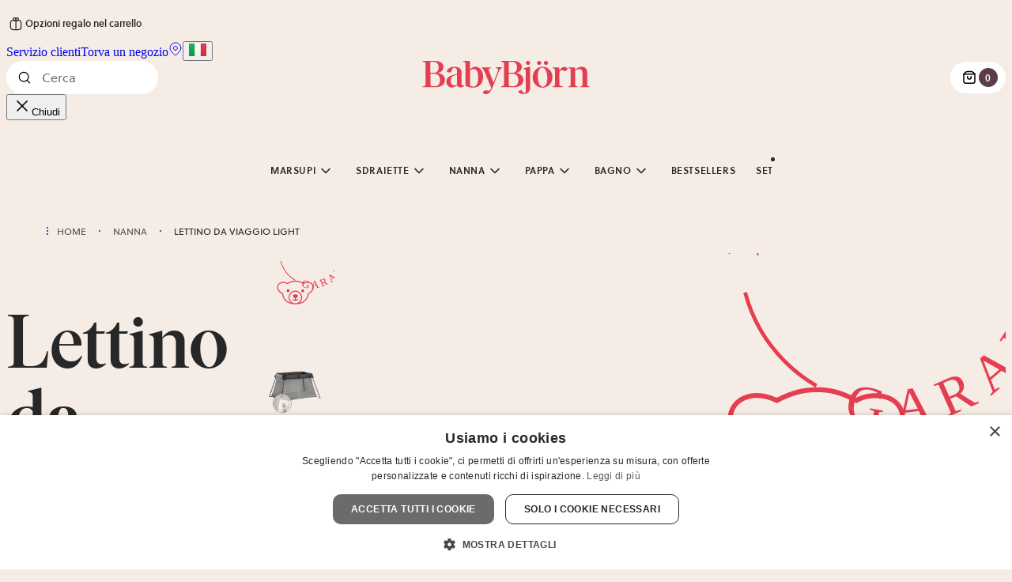

--- FILE ---
content_type: text/html; charset=UTF-8
request_url: https://www.babybjorn.it/prodotti/nanna/lettino-da-viaggio-light/?attribute_pa_color=silver&attribute_pa_material=mesh
body_size: 107684
content:
<!DOCTYPE html><html lang="it-IT"><head><meta charSet="utf-8"/><meta http-equiv="x-ua-compatible" content="ie=edge"/><meta name="viewport" content="width=device-width, initial-scale=1, shrink-to-fit=no"/><meta name="generator" content="Gatsby 5.15.0"/><meta name="msapplication-TileColor" content="#ffffff" data-gatsby-head="true"/><meta name="description" content="Con un lettino da viaggio comodo e pratico il tuo bambino dormirà sempre sonni tranquilli. Facile da aprire con un solo movimento. Scopri tutti i colori!" property="" data-gatsby-head="true"/><meta content="Lettino da Viaggio Light | BabyBjörn" property="og:title" data-gatsby-head="true"/><meta content="Con un lettino da viaggio comodo e pratico il tuo bambino dormirà sempre sonni tranquilli. Facile da aprire con un solo movimento. Scopri tutti i colori!" property="og:description" data-gatsby-head="true"/><meta content="website" property="og:type" data-gatsby-head="true"/><meta name="twitter:card" content="summary" property="" data-gatsby-head="true"/><meta name="twitter:title" content="Lettino da Viaggio Light | BabyBjörn" property="" data-gatsby-head="true"/><meta name="twitter:description" content="Con un lettino da viaggio comodo e pratico il tuo bambino dormirà sempre sonni tranquilli. Facile da aprire con un solo movimento. Scopri tutti i colori!" property="" data-gatsby-head="true"/><style data-href="/styles.feb149eda599f16e3253.css" data-identity="gatsby-global-css">.mapboxgl-ctrl-geocoder,.mapboxgl-ctrl-geocoder *,.mapboxgl-ctrl-geocoder :after,.mapboxgl-ctrl-geocoder :before{box-sizing:border-box}.mapboxgl-ctrl-geocoder{background-color:#fff;border-radius:4px;font-family:Open Sans,-apple-system,BlinkMacSystemFont,Helvetica Neue,Arial,Helvetica,sans-serif;font-size:18px;line-height:24px;min-width:240px;position:relative;transition:width .25s,min-width .25s;width:100%;z-index:1}.mapboxgl-ctrl-geocoder--input{background-color:transparent;border:0;color:#404040;color:rgba(0,0,0,.75);font:inherit;height:50px;margin:0;overflow:hidden;padding:6px 45px;text-overflow:ellipsis;white-space:nowrap;width:100%}.mapboxgl-ctrl-geocoder--input::-ms-clear{display:none}.mapboxgl-ctrl-geocoder--input:focus{box-shadow:none;color:#404040;color:rgba(0,0,0,.75);outline:0;outline:thin dotted}.mapboxgl-ctrl-geocoder .mapboxgl-ctrl-geocoder--pin-right>*{display:none;position:absolute;right:8px;top:7px;z-index:2}.mapboxgl-ctrl-geocoder,.mapboxgl-ctrl-geocoder .suggestions{box-shadow:0 0 10px 2px rgba(0,0,0,.1)}.mapboxgl-ctrl-geocoder.mapboxgl-ctrl-geocoder--collapsed{min-width:50px;transition:width .25s,min-width .25s;width:50px}.mapboxgl-ctrl-geocoder .suggestions{background-color:#fff;border-radius:4px;font-size:15px;left:0;list-style:none;margin:0;overflow:hidden;padding:0;position:absolute;top:110%;top:calc(100% + 6px);width:100%;z-index:1000}.mapboxgl-ctrl-bottom-left .suggestions,.mapboxgl-ctrl-bottom-right .suggestions{bottom:100%;top:auto}.mapboxgl-ctrl-geocoder .suggestions>li>a{color:#404040;cursor:default;display:block;padding:6px 12px}.mapboxgl-ctrl-geocoder .suggestions>.active>a,.mapboxgl-ctrl-geocoder .suggestions>li>a:hover{background-color:#f3f3f3;color:#404040;cursor:pointer;text-decoration:none}.mapboxgl-ctrl-geocoder--suggestion-title{font-weight:700}.mapboxgl-ctrl-geocoder--suggestion-address,.mapboxgl-ctrl-geocoder--suggestion-title{overflow:hidden;text-overflow:ellipsis;white-space:nowrap}.mapboxgl-ctrl-geocoder--icon{speak:none;fill:#757575;display:inline-block;top:15px;vertical-align:middle}.mapboxgl-ctrl-geocoder--icon-search{height:23px;left:12px;position:absolute;top:13px;width:23px}.mapboxgl-ctrl-geocoder--button{background:#fff;border:none;cursor:pointer;line-height:1;margin:0;padding:0}.mapboxgl-ctrl-geocoder--icon-close{height:20px;margin-right:3px;margin-top:8px;width:20px}.mapboxgl-ctrl-geocoder--button:hover .mapboxgl-ctrl-geocoder--icon-close{fill:#909090}.mapboxgl-ctrl-geocoder--icon-geolocate{height:22px;margin-right:3px;margin-top:6px;width:22px}.mapboxgl-ctrl-geocoder--icon-loading{-moz-animation:rotate .8s cubic-bezier(.45,.05,.55,.95) infinite;-webkit-animation:rotate .8s cubic-bezier(.45,.05,.55,.95) infinite;animation:rotate .8s cubic-bezier(.45,.05,.55,.95) infinite;height:26px;margin-right:0;margin-top:5px;width:26px}.mapboxgl-ctrl-geocoder--powered-by{display:block;float:left;font-size:13px;padding:6px 12px 9px}.mapboxgl-ctrl-geocoder--powered-by a{color:#909090}.mapboxgl-ctrl-geocoder--powered-by a:not(:hover){text-decoration:none}@-webkit-keyframes rotate{0%{-webkit-transform:rotate(0);transform:rotate(0)}to{-webkit-transform:rotate(1turn);transform:rotate(1turn)}}@media screen and (min-width:640px){.mapboxgl-ctrl-geocoder.mapboxgl-ctrl-geocoder--collapsed{min-width:36px;width:36px}.mapboxgl-ctrl-geocoder{font-size:15px;line-height:20px;max-width:360px;width:33.3333%}.mapboxgl-ctrl-geocoder .suggestions{font-size:13px}.mapboxgl-ctrl-geocoder--icon{top:8px}.mapboxgl-ctrl-geocoder--icon-close{height:16px;margin-right:0;margin-top:3px;width:16px}.mapboxgl-ctrl-geocoder--icon-geolocate{height:18px;margin-right:0;margin-top:2px;width:18px}.mapboxgl-ctrl-geocoder--icon-search{height:20px;left:7px;width:20px}.mapboxgl-ctrl-geocoder--input{height:36px;padding:6px 35px}.mapboxgl-ctrl-geocoder--icon-loading{height:26px;margin-right:-5px;margin-top:-2px;width:26px}.mapbox-gl-geocoder--error{color:#909090;font-size:16px;padding:6px 12px;text-align:center}.mapboxgl-ctrl-geocoder--powered-by{font-size:11px!important}}@layer gatsby{a,abbr,acronym,address,applet,article,aside,audio,b,big,blockquote,body,canvas,caption,center,cite,code,dd,del,details,dfn,div,dl,dt,em,embed,fieldset,figcaption,figure,footer,form,h1,h2,h3,h4,h5,h6,header,hgroup,html,i,iframe,img,ins,kbd,label,legend,li,mark,menu,nav,object,ol,output,p,pre,q,ruby,s,samp,section,small,span,strike,strong,sub,summary,sup,table,tbody,td,tfoot,th,thead,time,tr,tt,u,ul,var,video{border:0;box-sizing:border-box;font:inherit;margin:0;padding:0}article,aside,details,figcaption,figure,footer,header,hgroup,menu,nav,section{display:block}body{line-height:1}ol,ul{list-style:none}blockquote,q{quotes:none}blockquote:after,blockquote:before,q:after,q:before{content:"";content:none}table{border-collapse:collapse;border-spacing:0}button{cursor:pointer}}:root{--signature:#e53e51;--signature-rgb:229,62,81;--beige:#f5ede5;--pink:#f3e4de;--rusty-brown:#cd867d;--rusty-purple:#5d3d45;--light-coral-pink:#ecc6ba;--cherry-purple:#84525f;--taupe:#d0c9c4;--dusty-blue:#bccacd;--white:#fff;--grey-0:#f9f9f9;--grey-1:#f0f0f0;--grey-2:#696b6d;--grey-3:#555;--grey-4:#272727;--yellow:#ecbc11;--dark-purple:#5e3d45;--light-blue:#e8edf2;--dusty:#dfe7e9;--purple:#ece8ee;--green:#e6e8e1;--light-taupe:#e8e2dd;--sand:#f5e8d8;--stroke-0:rgba(39,39,39,0);--stroke-05:rgb(39 39 39/5%);--stroke-1:rgba(39,39,39,.1);--stroke-2:rgba(39,39,39,.2);--stroke-4:rgba(39,39,39,.4);--stroke-5:rgba(39,39,39,.5);--stroke-6:rgba(39,39,39,.6);--background-2:var(--stroke-2);--background-6:var(--stroke-6);--overlay:rgba(39,39,39,.25);--white-5:hsla(0,0%,100%,.5);--warning:#f5a623;--error:var(--signature);--background-theme-z-index:-1;--badge-z-index:2;--cart-page-top-bar-z-index:10;--header-z-index:105;--hotspots-z-index:1;--hotspot-z-index:2;--image-container-close-button-z-index:1;--modal-overlay-z-index:100;--navigation-z-index:103;--navbutton-drawer-z-index:99;--scrollable-tabs-overflow-z-index:10;--scrollable-tabs-right-button-z-index:11;--tabgroup-slider-z-index:100;--video-modal-z-index:102;--video-modal-close-button-z-index:1;--hero-banner-background-image-z-index:-1;--hero-banner-overlay-z-index:0;--product-card-alt-image-z-index:2;--product-gallery-modal-z-index:101;--product-gallery-modal-close-button-z-index:1;--language-select-z-index:110;--ar-modal-z-index:1100;--desktop-filter-button-z-index:101;--bundle-sticky-bar-z-index:100;--product-preview-z-index:101;--product-preview-carousel-button-z-index:102}@font-face{font-display:swap;font-family:Soleil;font-weight:400;src:url(/fonts/Soleil-Regular.woff2) format("woff2"),url(/fonts/Soleil-Regular.woff) format("woff")}@font-face{font-display:swap;font-family:Soleil;font-weight:600;src:url(/fonts/Soleil-Semibold.woff2) format("woff2"),url(/fonts/Soleil-Semibold.woff) format("woff")}@font-face{font-display:swap;font-family:IvarDisplay;font-style:normal;font-weight:500;src:url(/fonts/IvarDisplay-Medium.woff2) format("woff2"),url(/fonts/IvarDisplay-Medium.woff) format("woff")}@font-face{font-display:swap;font-family:IvarDisplay;font-style:italic;font-weight:500;src:url(/fonts/IvarDisplay-Italic.woff2) format("woff2"),url(/fonts/IvarDisplay-Italic.woff) format("woff")}body{background:var(--beige);color:var(--grey-4);overflow-x:hidden;position:relative}*{box-sizing:border-box}p{-webkit-font-smoothing:antialiased;-moz-osx-font-smoothing:grayscale;font-family:Soleil,sans-serif;font-size:.875rem;font-stretch:normal;font-style:normal;font-weight:400;line-height:1.563rem}@media(min-width:991px){p{font-size:1rem;line-height:1.625rem}}h1{-webkit-font-smoothing:antialiased;-moz-osx-font-smoothing:grayscale;font-family:IvarDisplay,serif;font-size:3rem;font-stretch:normal;font-style:normal;font-weight:400;font-weight:500;line-height:3rem}@media(min-width:768px){h1{font-size:4.5rem;line-height:4.5rem}}@media(min-width:991px){h1{font-size:6rem;line-height:6rem}}html[lang=ja-JP] h1{font-size:2.5rem;line-height:2.5rem}@media(min-width:768px){html[lang=ja-JP] h1{font-size:3rem;line-height:3rem}}@media(min-width:991px){html[lang=ja-JP] h1{font-size:4.5rem;line-height:4.5rem}}h2{-webkit-font-smoothing:antialiased;-moz-osx-font-smoothing:grayscale;font-family:IvarDisplay,serif;font-size:2rem;font-stretch:normal;font-style:normal;font-weight:400;font-weight:500;line-height:2.25rem}@media(min-width:768px){h2{font-size:2.5rem;line-height:2.5rem}}@media(min-width:991px){h2{font-size:3rem;line-height:3rem}}html[lang=ja-JP] h2{font-size:1.5rem;line-height:1.75rem}@media(min-width:768px){html[lang=ja-JP] h2{font-size:2rem;line-height:2.25rem}}@media(min-width:991px){html[lang=ja-JP] h2{font-size:2.5rem;line-height:2.5rem}}h3{-webkit-font-smoothing:antialiased;-moz-osx-font-smoothing:grayscale;font-family:IvarDisplay,serif;font-size:1.5rem;font-stretch:normal;font-style:normal;font-weight:400;font-weight:500;line-height:1.75rem}@media(min-width:991px){h3{font-size:2rem;line-height:2.25rem}}html[lang=ja-JP] h3{font-size:1.125rem;line-height:1.375rem}@media(min-width:991px){html[lang=ja-JP] h3{font-size:1.5rem;line-height:1.75rem}}h4{-webkit-font-smoothing:antialiased;-moz-osx-font-smoothing:grayscale;font-family:IvarDisplay,serif;font-size:1.125rem;font-stretch:normal;font-style:normal;font-weight:400;font-weight:500;line-height:1.375rem}@media(min-width:991px){h4{font-size:1.5rem;line-height:1.75rem}}h5{-webkit-font-smoothing:antialiased;-moz-osx-font-smoothing:grayscale;font-family:Soleil,sans-serif;font-size:.875rem;font-stretch:normal;font-style:normal;font-weight:400;font-weight:600;line-height:1.5rem}@media(min-width:991px){h5{font-size:1rem;line-height:1.625rem}}blockquote{-webkit-font-smoothing:antialiased;-moz-osx-font-smoothing:grayscale;font-family:IvarDisplay,serif;font-size:1.5rem;font-stretch:normal;font-style:normal;font-style:italic;font-weight:400;font-weight:500;line-height:1.75rem}@media(min-width:991px){blockquote{font-size:2rem;line-height:2.25rem}}blockquote p{-webkit-font-smoothing:antialiased;-moz-osx-font-smoothing:grayscale;font-family:IvarDisplay,serif;font-size:1.5rem;font-stretch:normal;font-style:normal;font-style:italic;font-weight:400;font-weight:500;line-height:1.75rem}@media(min-width:991px){blockquote p{font-size:2rem;line-height:2.25rem}}label{-webkit-font-smoothing:antialiased;-moz-osx-font-smoothing:grayscale;font-family:Soleil,sans-serif;font-size:.75rem;font-stretch:normal;font-style:normal;font-weight:400;font-weight:600;line-height:100%;text-transform:uppercase}@media(min-width:991px){label{font-size:.875rem;line-height:100%}}.sr-only{clip:rect(0,0,0,0);border:0;height:1px;margin:-1px;overflow:hidden;padding:0;position:absolute;width:1px}
/*! tailwindcss v4.1.17 | MIT License | https://tailwindcss.com */@layer properties{@supports (((-webkit-hyphens:none)) and (not (margin-trim:inline))) or ((-moz-orient:inline) and (not (color:rgb(from red r g b)))){*,::backdrop,:after,:before{--tw-translate-x:0;--tw-translate-y:0;--tw-translate-z:0;--tw-rotate-x:initial;--tw-rotate-y:initial;--tw-rotate-z:initial;--tw-skew-x:initial;--tw-skew-y:initial;--tw-space-y-reverse:0;--tw-space-x-reverse:0;--tw-divide-x-reverse:0;--tw-border-style:solid;--tw-divide-y-reverse:0;--tw-gradient-position:initial;--tw-gradient-from:#0000;--tw-gradient-via:#0000;--tw-gradient-to:#0000;--tw-gradient-stops:initial;--tw-gradient-via-stops:initial;--tw-gradient-from-position:0%;--tw-gradient-via-position:50%;--tw-gradient-to-position:100%;--tw-leading:initial;--tw-font-weight:initial;--tw-tracking:initial;--tw-ordinal:initial;--tw-slashed-zero:initial;--tw-numeric-figure:initial;--tw-numeric-spacing:initial;--tw-numeric-fraction:initial;--tw-shadow:0 0 #0000;--tw-shadow-color:initial;--tw-shadow-alpha:100%;--tw-inset-shadow:0 0 #0000;--tw-inset-shadow-color:initial;--tw-inset-shadow-alpha:100%;--tw-ring-color:initial;--tw-ring-shadow:0 0 #0000;--tw-inset-ring-color:initial;--tw-inset-ring-shadow:0 0 #0000;--tw-ring-inset:initial;--tw-ring-offset-width:0px;--tw-ring-offset-color:#fff;--tw-ring-offset-shadow:0 0 #0000;--tw-outline-style:solid;--tw-blur:initial;--tw-brightness:initial;--tw-contrast:initial;--tw-grayscale:initial;--tw-hue-rotate:initial;--tw-invert:initial;--tw-opacity:initial;--tw-saturate:initial;--tw-sepia:initial;--tw-drop-shadow:initial;--tw-drop-shadow-color:initial;--tw-drop-shadow-alpha:100%;--tw-drop-shadow-size:initial;--tw-duration:initial;--tw-ease:initial}}}@layer theme{:host,:root{--font-sans:"Soleil",sans-serif;--font-serif:"IvarDisplay","ivar",serif;--font-mono:ui-monospace,SFMono-Regular,Menlo,Monaco,Consolas,"Liberation Mono","Courier New",monospace;--spacing:.25rem;--container-sm:24rem;--container-md:28rem;--container-2xl:42rem;--container-7xl:80rem;--text-xs:.75rem;--text-xs--line-height:1.33333;--text-sm:.875rem;--text-sm--line-height:1.42857;--text-base:1rem;--text-base--line-height:1.5;--text-lg:1.125rem;--text-lg--line-height:1.55556;--text-2xl:1.5rem;--text-2xl--line-height:1.33333;--text-3xl:1.875rem;--text-3xl--line-height:1.2;--text-4xl:2.25rem;--text-4xl--line-height:1.11111;--text-5xl:3rem;--text-5xl--line-height:1;--text-6xl:3.75rem;--text-6xl--line-height:1;--text-7xl:4.5rem;--text-7xl--line-height:1;--text-8xl:6rem;--text-8xl--line-height:1;--font-weight-normal:400;--font-weight-medium:500;--font-weight-semibold:600;--tracking-tight:-.025em;--leading-tight:1.25;--leading-normal:1.5;--leading-relaxed:1.625;--radius-xs:.125rem;--radius-sm:.25rem;--radius-md:.375rem;--radius-lg:.5rem;--radius-4xl:2rem;--ease-in-out:cubic-bezier(.4,0,.2,1);--animate-spin:spin 1s linear infinite;--animate-pulse:pulse 2s cubic-bezier(.4,0,.6,1)infinite;--aspect-video:16/9;--default-transition-duration:.15s;--default-transition-timing-function:cubic-bezier(.4,0,.2,1);--default-font-family:var(--font-sans);--default-mono-font-family:var(--font-mono);--color-beige:#f5ede5;--color-pink:#f3e4de;--color-pink-2:#ecc6ba;--color-rusty-brown:#cd867d;--color-rusty-purple:#5d3d45;--color-cherry-purple:#84525f;--color-white:#fff;--color-gray-0:#f9f9f9;--color-gray-1:#f0f0f0;--color-gray-2:#696b6d;--color-gray-3:#555;--color-gray-4:#272727;--color-gray-5:#9e9e9e;--color-gray-border:#d4d4d4;--color-bright-pink:#db68a1;--color-error:#e53e51;--color-success:#44625b;--color-blue-1:#e4ebf2;--color-blue-2:#bbcacd;--color-dusty-blue:#bccacd;--color-purple-1:#e8e2eb;--color-purple-2:#ded0da;--color-purple-5:#4a3c4e;--color-green-1:#e4e7dc;--color-green-2:#abc0ad;--color-brown-2:#b86d4e;--color-bg-pink:var(--color-pink);--color-bg-light-blue:#e8edf2;--color-bg-green:#e6e8e1;--color-bg-light-taupe:#e8e2dd;--animate-accordion-down:accordion-down .2s ease-out;--animate-accordion-up:accordion-up .2s ease-out}}@layer base{*,::backdrop,:after,:before{border:0 solid;box-sizing:border-box;margin:0;padding:0}::file-selector-button{border:0 solid;box-sizing:border-box;margin:0;padding:0}:host,html{-webkit-text-size-adjust:100%;font-feature-settings:var(--default-font-feature-settings,normal);-webkit-tap-highlight-color:transparent;font-family:var(--default-font-family,ui-sans-serif,system-ui,sans-serif,"Apple Color Emoji","Segoe UI Emoji","Segoe UI Symbol","Noto Color Emoji");font-variation-settings:var(--default-font-variation-settings,normal);line-height:1.5;tab-size:4}hr{border-top-width:1px;color:inherit;height:0}abbr:where([title]){-webkit-text-decoration:underline dotted;text-decoration:underline dotted}h1,h2,h3,h4,h5,h6{font-size:inherit;font-weight:inherit}a{color:inherit;-webkit-text-decoration:inherit;text-decoration:inherit}b,strong{font-weight:bolder}code,kbd,pre,samp{font-feature-settings:var(--default-mono-font-feature-settings,normal);font-family:var(--default-mono-font-family,ui-monospace,SFMono-Regular,Menlo,Monaco,Consolas,"Liberation Mono","Courier New",monospace);font-size:1em;font-variation-settings:var(--default-mono-font-variation-settings,normal)}small{font-size:80%}sub,sup{font-size:75%;line-height:0;position:relative;vertical-align:baseline}sub{bottom:-.25em}sup{top:-.5em}table{border-collapse:collapse;border-color:inherit;text-indent:0}:-moz-focusring{outline:auto}progress{vertical-align:baseline}summary{display:list-item}menu,ol,ul{list-style:none}audio,canvas,embed,iframe,img,object,svg,video{display:block;vertical-align:middle}img,video{height:auto;max-width:100%}button,input,optgroup,select,textarea{font-feature-settings:inherit;background-color:#0000;border-radius:0;color:inherit;font:inherit;font-variation-settings:inherit;letter-spacing:inherit;opacity:1}::file-selector-button{font-feature-settings:inherit;background-color:#0000;border-radius:0;color:inherit;font:inherit;font-variation-settings:inherit;letter-spacing:inherit;opacity:1}:where(select:is([multiple],[size])) optgroup{font-weight:bolder}:where(select:is([multiple],[size])) optgroup option{padding-inline-start:20px}::file-selector-button{margin-inline-end:4px}::placeholder{opacity:1}@supports (not ((-webkit-appearance:-apple-pay-button))) or (contain-intrinsic-size:1px){::placeholder{color:currentColor}@supports (color:color-mix(in lab,red,red)){::placeholder{color:color-mix(in oklab,currentcolor 50%,transparent)}}}textarea{resize:vertical}::-webkit-search-decoration{-webkit-appearance:none}::-webkit-date-and-time-value{min-height:1lh;text-align:inherit}::-webkit-datetime-edit{display:inline-flex}::-webkit-datetime-edit-fields-wrapper{padding:0}::-webkit-datetime-edit,::-webkit-datetime-edit-year-field{padding-block:0}::-webkit-datetime-edit-day-field,::-webkit-datetime-edit-month-field{padding-block:0}::-webkit-datetime-edit-hour-field,::-webkit-datetime-edit-minute-field{padding-block:0}::-webkit-datetime-edit-millisecond-field,::-webkit-datetime-edit-second-field{padding-block:0}::-webkit-datetime-edit-meridiem-field{padding-block:0}::-webkit-calendar-picker-indicator{line-height:1}:-moz-ui-invalid{box-shadow:none}button,input:where([type=button],[type=reset],[type=submit]){appearance:button}::file-selector-button{appearance:button}::-webkit-inner-spin-button,::-webkit-outer-spin-button{height:auto}[hidden]:where(:not([hidden=until-found])){display:none!important}body{-moz-osx-font-smoothing:grayscale;-webkit-font-smoothing:antialiased;color:var(--color-gray-4);font-stretch:100%;font-style:normal}[role=button]:not(:disabled),button:not(:disabled){cursor:pointer}}@layer components;@layer utilities{.\@container{container-type:inline-size}.pointer-events-none{pointer-events:none}.invisible{visibility:hidden}.visible{visibility:visible}.sr-only{border-width:0;clip-path:inset(50%);height:1px;margin:-1px;overflow:hidden;padding:0;white-space:nowrap;width:1px}.absolute,.sr-only{position:absolute}.fixed{position:fixed}.relative{position:relative}.static{position:static}.sticky{position:sticky}.inset-0{inset:calc(var(--spacing)*0)}.inset-x-0{inset-inline:calc(var(--spacing)*0)}.inset-y-0{inset-block:calc(var(--spacing)*0)}.top-bb{top:calc(var(--spacing)*4)}@media (min-width:61.9375rem){.top-bb{top:calc(var(--spacing)*6)}}.-top-6{top:calc(var(--spacing)*-6)}.-top-7{top:calc(var(--spacing)*-7)}.top-0{top:calc(var(--spacing)*0)}.top-1\/2{top:50%}.top-5\.5{top:calc(var(--spacing)*5.5)}.top-6{top:calc(var(--spacing)*6)}.top-\[41\.85\%\]{top:41.85%}.top-\[48\%\]{top:48%}.top-\[50\.5\%\]{top:50.5%}.right-bb{right:calc(var(--spacing)*4)}@media (min-width:61.9375rem){.right-bb{right:calc(var(--spacing)*6)}}.-right-3{right:calc(var(--spacing)*-3)}.-right-\[var\(--spacing-bb\)\]{right:calc(var(--spacing-bb)*-1)}.right-0{right:calc(var(--spacing)*0)}.right-1\/2{right:50%}.right-4{right:calc(var(--spacing)*4)}.right-4\.5{right:calc(var(--spacing)*4.5)}.right-6{right:calc(var(--spacing)*6)}.right-6\.5{right:calc(var(--spacing)*6.5)}.bottom-bb{bottom:calc(var(--spacing)*4)}@media (min-width:61.9375rem){.bottom-bb{bottom:calc(var(--spacing)*6)}}.bottom-0{bottom:calc(var(--spacing)*0)}.bottom-4{bottom:calc(var(--spacing)*4)}.bottom-5{bottom:calc(var(--spacing)*5)}.bottom-8{bottom:calc(var(--spacing)*8)}.left-bb{left:calc(var(--spacing)*4)}@media (min-width:61.9375rem){.left-bb{left:calc(var(--spacing)*6)}}.left-0{left:calc(var(--spacing)*0)}.left-1\/2{left:50%}.left-4\.5{left:calc(var(--spacing)*4.5)}.left-6\.5{left:calc(var(--spacing)*6.5)}.isolate{isolation:isolate}.z-0{z-index:0}.z-10{z-index:10}.z-20{z-index:20}.z-30{z-index:30}.z-40{z-index:40}.z-50{z-index:50}.z-100{z-index:100}.col-span-2{grid-column:span 2/span 2}.col-span-3{grid-column:span 3/span 3}.col-span-full{grid-column:1/-1}.container{width:100%}@media (min-width:29.9375rem){.container{max-width:29.9375rem}}@media (min-width:48rem){.container{max-width:48rem}}@media (min-width:61.9375rem){.container{max-width:61.9375rem}}@media (min-width:90rem){.container{max-width:90rem}}@media (min-width:158.75rem){.container{max-width:158.75rem}}.bb-container{margin-inline:var(--spacing-bb);max-width:100%}.mx-bb{margin-inline:calc(var(--spacing)*4)}@media (min-width:61.9375rem){.mx-bb{margin-inline:calc(var(--spacing)*6)}}.-mx-1{margin-inline:calc(var(--spacing)*-1)}.-mx-\[calc\(var\(--spacing-bb\)\+1\%\)\]{margin-inline:calc(var(--spacing-bb)*-1 + -1%)}.mx-\[calc\(var\(--spacing-bb\)\+1\%\)\]{margin-inline:calc(var(--spacing-bb) + 1%)}.mx-\[var\(--spacing-bb\)\]{margin-inline:var(--spacing-bb)}.mx-auto{margin-inline:auto}.my-bb{margin-block:calc(var(--spacing)*4)}@media (min-width:61.9375rem){.my-bb{margin-block:calc(var(--spacing)*6)}}.-my-9{margin-block:calc(var(--spacing)*-9)}.my-1{margin-block:calc(var(--spacing)*1)}.my-4{margin-block:calc(var(--spacing)*4)}.mt-bb{margin-top:calc(var(--spacing)*4)}@media (min-width:61.9375rem){.mt-bb{margin-top:calc(var(--spacing)*6)}}.-mt-1{margin-top:calc(var(--spacing)*-1)}.-mt-6{margin-top:calc(var(--spacing)*-6)}.mt-1{margin-top:calc(var(--spacing)*1)}.mt-2{margin-top:calc(var(--spacing)*2)}.mt-4{margin-top:calc(var(--spacing)*4)}.mt-12{margin-top:calc(var(--spacing)*12)}.mt-14{margin-top:calc(var(--spacing)*14)}.-mr-4{margin-right:calc(var(--spacing)*-4)}.mr-1{margin-right:calc(var(--spacing)*1)}.mr-2{margin-right:calc(var(--spacing)*2)}.mr-4{margin-right:calc(var(--spacing)*4)}.mr-\[max\(var\(--spacing-bb\)\,96px\)\]{margin-right:max(var(--spacing-bb),96px)}.mb-bb{margin-bottom:calc(var(--spacing)*4)}@media (min-width:61.9375rem){.mb-bb{margin-bottom:calc(var(--spacing)*6)}}.\!mb-2{margin-bottom:calc(var(--spacing)*2)!important}.mb-0{margin-bottom:calc(var(--spacing)*0)}.mb-1{margin-bottom:calc(var(--spacing)*1)}.mb-2{margin-bottom:calc(var(--spacing)*2)}.mb-4{margin-bottom:calc(var(--spacing)*4)}.mb-6{margin-bottom:calc(var(--spacing)*6)}.mb-12{margin-bottom:calc(var(--spacing)*12)}.-ml-2{margin-left:calc(var(--spacing)*-2)}.ml-0\.5{margin-left:calc(var(--spacing)*.5)}.ml-\[var\(--spacing-bb\)\]{margin-left:var(--spacing-bb)}.box-border{box-sizing:border-box}.line-clamp-2{-webkit-line-clamp:2;-webkit-box-orient:vertical;display:-webkit-box;overflow:hidden}.block{display:block}.contents{display:contents}.flex{display:flex}.grid{display:grid}.hidden{display:none}.inline{display:inline}.inline-flex{display:inline-flex}.table{display:table}.table-cell{display:table-cell}.table-row{display:table-row}.aspect-5\/7{aspect-ratio:5/7}.aspect-\[1\.14\/1\]{aspect-ratio:1.14}.aspect-\[4\/3\]{aspect-ratio:4/3}.aspect-\[5\/7\]{aspect-ratio:5/7}.aspect-\[6\/5\]{aspect-ratio:6/5}.aspect-square{aspect-ratio:1}.aspect-video{aspect-ratio:var(--aspect-video)}.\!size-6{height:calc(var(--spacing)*6)!important;width:calc(var(--spacing)*6)!important}.size-1{height:calc(var(--spacing)*1);width:calc(var(--spacing)*1)}.size-1\.5{height:calc(var(--spacing)*1.5);width:calc(var(--spacing)*1.5)}.size-4{height:calc(var(--spacing)*4);width:calc(var(--spacing)*4)}.size-5{height:calc(var(--spacing)*5);width:calc(var(--spacing)*5)}.size-6{height:calc(var(--spacing)*6);width:calc(var(--spacing)*6)}.size-8{height:calc(var(--spacing)*8);width:calc(var(--spacing)*8)}.size-10{height:calc(var(--spacing)*10);width:calc(var(--spacing)*10)}.size-12{height:calc(var(--spacing)*12);width:calc(var(--spacing)*12)}.size-24{height:calc(var(--spacing)*24);width:calc(var(--spacing)*24)}.\!h-fit{height:fit-content!important}.h-1\.5{height:calc(var(--spacing)*1.5)}.h-3{height:calc(var(--spacing)*3)}.h-3\.5{height:calc(var(--spacing)*3.5)}.h-4{height:calc(var(--spacing)*4)}.h-4\.5{height:calc(var(--spacing)*4.5)}.h-6{height:calc(var(--spacing)*6)}.h-7{height:calc(var(--spacing)*7)}.h-8{height:calc(var(--spacing)*8)}.h-10{height:calc(var(--spacing)*10)}.h-12{height:calc(var(--spacing)*12)}.h-14{height:calc(var(--spacing)*14)}.h-18{height:calc(var(--spacing)*18)}.h-24{height:calc(var(--spacing)*24)}.h-40{height:calc(var(--spacing)*40)}.h-80{height:calc(var(--spacing)*80)}.h-\[1\.625rem\]{height:1.625rem}.h-\[1em\]{height:1em}.h-\[72px\]{height:72px}.h-\[200px\]{height:200px}.h-\[calc\(100vh-var\(--spacing-bb\)\)\]{height:calc(100vh - var(--spacing-bb))}.h-auto{height:auto}.h-fit{height:fit-content}.h-full{height:100%}.h-px{height:1px}.max-h-16{max-height:calc(var(--spacing)*16)}.max-h-20{max-height:calc(var(--spacing)*20)}.max-h-\[300px\]{max-height:300px}.max-h-screen{max-height:100vh}.min-h-12{min-height:calc(var(--spacing)*12)}.min-h-\[25px\]{min-height:25px}.min-h-\[27\.1px\]{min-height:27.1px}.min-h-\[50vh\]{min-height:50vh}.min-h-screen{min-height:100vh}.w-1\.5{width:calc(var(--spacing)*1.5)}.w-1\/2{width:50%}.w-3{width:calc(var(--spacing)*3)}.w-3\.5{width:calc(var(--spacing)*3.5)}.w-4{width:calc(var(--spacing)*4)}.w-4\.5{width:calc(var(--spacing)*4.5)}.w-6{width:calc(var(--spacing)*6)}.w-7{width:calc(var(--spacing)*7)}.w-8{width:calc(var(--spacing)*8)}.w-10{width:calc(var(--spacing)*10)}.w-12{width:calc(var(--spacing)*12)}.w-14{width:calc(var(--spacing)*14)}.w-20{width:calc(var(--spacing)*20)}.w-24{width:calc(var(--spacing)*24)}.w-40{width:calc(var(--spacing)*40)}.w-64{width:calc(var(--spacing)*64)}.w-80{width:calc(var(--spacing)*80)}.w-\[4ch\]{width:4ch}.w-\[6ch\]{width:6ch}.w-\[10ch\]{width:10ch}.w-\[25\%\]{width:25%}.w-\[28ch\]{width:28ch}.w-\[30\%\]{width:30%}.w-\[350px\]{width:350px}.w-\[400px\]{width:400px}.w-\[500px\]{width:500px}.w-\[calc\(100vw-calc\(var\(--spacing-bb\)\*2\)\)\]{width:calc(100vw - var(--spacing-bb)*2)}.w-\[calc\(100vw-var\(--spacing-bb\)\)\]{width:calc(100vw - var(--spacing-bb))}.w-\[var\(--radix-popover-trigger-width\)\]{width:var(--radix-popover-trigger-width)}.w-auto{width:auto}.w-full{width:100%}.w-max{width:max-content}.max-w-2xl{max-width:var(--container-2xl)}.max-w-4{max-width:calc(var(--spacing)*4)}.max-w-7xl{max-width:var(--container-7xl)}.max-w-16{max-width:calc(var(--spacing)*16)}.max-w-20{max-width:calc(var(--spacing)*20)}.max-w-56{max-width:calc(var(--spacing)*56)}.max-w-128{max-width:calc(var(--spacing)*128)}.max-w-\[5rem\]{max-width:5rem}.max-w-\[65ch\]{max-width:65ch}.max-w-\[72px\]{max-width:72px}.max-w-\[calc\(100\%-2rem\)\]{max-width:calc(100% - 2rem)}.max-w-\[calc\(100\%-3\.5rem\)\]{max-width:calc(100% - 3.5rem)}.max-w-\[calc\(100\%-4rem\)\]{max-width:calc(100% - 4rem)}.max-w-\[calc\(100vw-6\.4\%\)\]{max-width:calc(100vw - 6.4%)}.max-w-\[calc\(100vw-calc\(var\(--spacing-bb\)\*2\)\)\]{max-width:calc(100vw - var(--spacing-bb)*2)}.max-w-\[calc\(100vw-var\(--spacing-bb\)\*3\)\]{max-width:calc(100vw - var(--spacing-bb)*3)}.max-w-\[unset\]{max-width:unset}.max-w-fit{max-width:fit-content}.max-w-full{max-width:100%}.max-w-md{max-width:var(--container-md)}.max-w-sm{max-width:var(--container-sm)}.min-w-0{min-width:calc(var(--spacing)*0)}.min-w-14{min-width:calc(var(--spacing)*14)}.min-w-30{min-width:calc(var(--spacing)*30)}.min-w-\[5rem\]{min-width:5rem}.min-w-\[8rem\]{min-width:8rem}.min-w-fit{min-width:fit-content}.flex-1{flex:1}.flex-\[0_0_100\%\]{flex:0 0 100%}.shrink-0{flex-shrink:0}.flex-grow{flex-grow:1}.caption-bottom{caption-side:bottom}.origin-\[--radix-popover-content-transform-origin\]{transform-origin:--radix-popover-content-transform-origin}.origin-\[--radix-select-content-transform-origin\]{transform-origin:--radix-select-content-transform-origin}.-translate-x-0\.5{--tw-translate-x:calc(var(--spacing)*-0.5)}.-translate-x-0\.5,.-translate-x-1\/2{translate:var(--tw-translate-x)var(--tw-translate-y)}.-translate-x-1\/2{--tw-translate-x:-50%}.translate-x-0\.5{--tw-translate-x:calc(var(--spacing)*0.5)}.translate-x-0\.5,.translate-x-1\/2{translate:var(--tw-translate-x)var(--tw-translate-y)}.translate-x-1\/2{--tw-translate-x:50%}.translate-x-1\/4{--tw-translate-x:25%}.-translate-y-0\.5,.translate-x-1\/4{translate:var(--tw-translate-x)var(--tw-translate-y)}.-translate-y-0\.5{--tw-translate-y:calc(var(--spacing)*-0.5)}.-translate-y-1\/2{--tw-translate-y:-50%}.-translate-y-1\/2,.-translate-y-1\/4{translate:var(--tw-translate-x)var(--tw-translate-y)}.-translate-y-1\/4{--tw-translate-y:-25%}.-translate-y-1\/6{--tw-translate-y:-16.66667%}.-translate-y-10,.-translate-y-1\/6{translate:var(--tw-translate-x)var(--tw-translate-y)}.-translate-y-10{--tw-translate-y:calc(var(--spacing)*-10)}.-translate-y-12\.5{--tw-translate-y:calc(var(--spacing)*-12.5)}.-translate-y-12\.5,.-translate-y-px{translate:var(--tw-translate-x)var(--tw-translate-y)}.-translate-y-px{--tw-translate-y:-1px}.translate-y-0\.25{--tw-translate-y:calc(var(--spacing)*0.25)}.translate-y-0\.25,.translate-y-1\.5{translate:var(--tw-translate-x)var(--tw-translate-y)}.translate-y-1\.5{--tw-translate-y:calc(var(--spacing)*1.5)}.translate-y-4{--tw-translate-y:calc(var(--spacing)*4)}.translate-y-4,.translate-y-full{translate:var(--tw-translate-x)var(--tw-translate-y)}.translate-y-full{--tw-translate-y:100%}.-rotate-90{rotate:-90deg}.rotate-90{rotate:90deg}.rotate-180{rotate:180deg}.transform{transform:var(--tw-rotate-x,)var(--tw-rotate-y,)var(--tw-rotate-z,)var(--tw-skew-x,)var(--tw-skew-y,)}.transform-gpu{transform:translateZ(0)var(--tw-rotate-x,)var(--tw-rotate-y,)var(--tw-rotate-z,)var(--tw-skew-x,)var(--tw-skew-y,)}.animate-pulse{animation:var(--animate-pulse)}.animate-spin{animation:var(--animate-spin)}.cursor-default{cursor:default}.cursor-pointer{cursor:pointer}.cursor-progress{cursor:progress}.touch-none{touch-action:none}.resize{resize:both}.list-inside{list-style-position:inside}.list-disc{list-style-type:disc}.appearance-none{appearance:none}.grid-cols-1{grid-template-columns:repeat(1,minmax(0,1fr))}.grid-cols-2{grid-template-columns:repeat(2,minmax(0,1fr))}.grid-cols-12{grid-template-columns:repeat(12,minmax(0,1fr))}.grid-cols-\[1fr_auto\]{grid-template-columns:1fr auto}.grid-cols-\[1fr_auto_1fr\]{grid-template-columns:1fr auto 1fr}.grid-cols-\[auto_1fr_auto\]{grid-template-columns:auto 1fr auto}.flex-col{flex-direction:column}.flex-col-reverse{flex-direction:column-reverse}.flex-row{flex-direction:row}.flex-wrap{flex-wrap:wrap}.items-center{align-items:center}.items-end{align-items:flex-end}.items-start{align-items:flex-start}.items-stretch{align-items:stretch}.justify-around{justify-content:space-around}.justify-between{justify-content:space-between}.justify-center{justify-content:center}.justify-end{justify-content:flex-end}.justify-start{justify-content:flex-start}.gap-bb{gap:calc(var(--spacing)*4)}@media (min-width:61.9375rem){.gap-bb{gap:calc(var(--spacing)*6)}}.gap-0{gap:calc(var(--spacing)*0)}.gap-1{gap:calc(var(--spacing)*1)}.gap-2{gap:calc(var(--spacing)*2)}.gap-3{gap:calc(var(--spacing)*3)}.gap-4{gap:calc(var(--spacing)*4)}.gap-6{gap:calc(var(--spacing)*6)}.gap-8{gap:calc(var(--spacing)*8)}.gap-\[0\.375rem\]{gap:.375rem}:where(.space-y-bb>:not(:last-child)){--tw-space-y-reverse:0;margin-block-end:calc(var(--spacing)*4*(1 - var(--tw-space-y-reverse)));margin-block-start:calc(var(--spacing)*4*var(--tw-space-y-reverse))}@media (min-width:61.9375rem){:where(.space-y-bb>:not(:last-child)){--tw-space-y-reverse:0;margin-block-end:calc(var(--spacing)*6*(1 - var(--tw-space-y-reverse)));margin-block-start:calc(var(--spacing)*6*var(--tw-space-y-reverse))}}:where(.space-y-1>:not(:last-child)){--tw-space-y-reverse:0;margin-block-end:calc(var(--spacing)*1*(1 - var(--tw-space-y-reverse)));margin-block-start:calc(var(--spacing)*1*var(--tw-space-y-reverse))}:where(.space-y-2>:not(:last-child)){--tw-space-y-reverse:0;margin-block-end:calc(var(--spacing)*2*(1 - var(--tw-space-y-reverse)));margin-block-start:calc(var(--spacing)*2*var(--tw-space-y-reverse))}:where(.space-y-4>:not(:last-child)){--tw-space-y-reverse:0;margin-block-end:calc(var(--spacing)*4*(1 - var(--tw-space-y-reverse)));margin-block-start:calc(var(--spacing)*4*var(--tw-space-y-reverse))}:where(.space-y-6>:not(:last-child)){--tw-space-y-reverse:0;margin-block-end:calc(var(--spacing)*6*(1 - var(--tw-space-y-reverse)));margin-block-start:calc(var(--spacing)*6*var(--tw-space-y-reverse))}:where(.space-y-10>:not(:last-child)){--tw-space-y-reverse:0;margin-block-end:calc(var(--spacing)*10*(1 - var(--tw-space-y-reverse)));margin-block-start:calc(var(--spacing)*10*var(--tw-space-y-reverse))}.gap-x-bb{column-gap:calc(var(--spacing)*4)}@media (min-width:61.9375rem){.gap-x-bb{column-gap:calc(var(--spacing)*6)}}.gap-x-1{column-gap:calc(var(--spacing)*1)}.gap-x-2{column-gap:calc(var(--spacing)*2)}.gap-x-4{column-gap:calc(var(--spacing)*4)}:where(.space-x-2>:not(:last-child)){--tw-space-x-reverse:0;margin-inline-end:calc(var(--spacing)*2*(1 - var(--tw-space-x-reverse)));margin-inline-start:calc(var(--spacing)*2*var(--tw-space-x-reverse))}:where(.space-x-4>:not(:last-child)){--tw-space-x-reverse:0;margin-inline-end:calc(var(--spacing)*4*(1 - var(--tw-space-x-reverse)));margin-inline-start:calc(var(--spacing)*4*var(--tw-space-x-reverse))}.gap-y-1{row-gap:calc(var(--spacing)*1)}.gap-y-2{row-gap:calc(var(--spacing)*2)}.gap-y-3{row-gap:calc(var(--spacing)*3)}.gap-y-4{row-gap:calc(var(--spacing)*4)}.gap-y-8{row-gap:calc(var(--spacing)*8)}:where(.divide-x>:not(:last-child)){--tw-divide-x-reverse:0;border-inline-end-width:calc(1px*(1 - var(--tw-divide-x-reverse)));border-inline-start-width:calc(1px*var(--tw-divide-x-reverse));border-inline-style:var(--tw-border-style)}:where(.divide-y>:not(:last-child)){--tw-divide-y-reverse:0;border-bottom-style:var(--tw-border-style);border-bottom-width:calc(1px*(1 - var(--tw-divide-y-reverse)));border-top-style:var(--tw-border-style);border-top-width:calc(1px*var(--tw-divide-y-reverse))}:where(.divide-gray-1>:not(:last-child)){border-color:var(--color-gray-1)}:where(.divide-gray-4\/10>:not(:last-child)){border-color:#2727271a}@supports (color:color-mix(in lab,red,red)){:where(.divide-gray-4\/10>:not(:last-child)){border-color:color-mix(in oklab,var(--color-gray-4)10%,transparent)}}:where(.divide-gray-border>:not(:last-child)){border-color:var(--color-gray-border)}.justify-self-end{justify-self:flex-end}.truncate{overflow:hidden;text-overflow:ellipsis;white-space:nowrap}.overflow-auto{overflow:auto}.overflow-hidden{overflow:hidden}.overflow-x-hidden{overflow-x:hidden}.overflow-y-auto{overflow-y:auto}.rounded{border-radius:.25rem}.rounded-4xl{border-radius:var(--radius-4xl)}.rounded-\[50px\]{border-radius:50px}.rounded-\[inherit\]{border-radius:inherit}.rounded-full{border-radius:3.40282e+38px}.rounded-lg{border-radius:var(--radius-lg)}.rounded-md{border-radius:var(--radius-md)}.rounded-none{border-radius:0}.rounded-sm{border-radius:var(--radius-sm)}.rounded-xs{border-radius:var(--radius-xs)}.rounded-t-\[inherit\]{border-top-left-radius:inherit;border-top-right-radius:inherit}.rounded-t-md{border-top-right-radius:var(--radius-md)}.rounded-l-md,.rounded-t-md{border-top-left-radius:var(--radius-md)}.rounded-l-md{border-bottom-left-radius:var(--radius-md)}.rounded-l-none{border-bottom-left-radius:0;border-top-left-radius:0}.rounded-b-md{border-bottom-left-radius:var(--radius-md);border-bottom-right-radius:var(--radius-md)}.\!border-0{border-style:var(--tw-border-style)!important;border-width:0!important}.border{border-style:var(--tw-border-style);border-width:1px}.border-0{border-style:var(--tw-border-style);border-width:0}.border-1{border-style:var(--tw-border-style);border-width:1px}.border-2{border-style:var(--tw-border-style);border-width:2px}.border-y{border-block-style:var(--tw-border-style);border-block-width:1px}.border-t,.border-t-1{border-top-style:var(--tw-border-style);border-top-width:1px}.border-r{border-right-style:var(--tw-border-style);border-right-width:1px}.border-b{border-bottom-style:var(--tw-border-style);border-bottom-width:1px}.border-l{border-left-style:var(--tw-border-style);border-left-width:1px}.border-none{--tw-border-style:none;border-style:none}.border-error{border-color:var(--color-error)}.border-gray-1{border-color:var(--color-gray-1)}.border-gray-4{border-color:var(--color-gray-4)}.border-gray-4\/10{border-color:#2727271a}@supports (color:color-mix(in lab,red,red)){.border-gray-4\/10{border-color:color-mix(in oklab,var(--color-gray-4)10%,transparent)}}.border-gray-4\/20{border-color:#27272733}@supports (color:color-mix(in lab,red,red)){.border-gray-4\/20{border-color:color-mix(in oklab,var(--color-gray-4)20%,transparent)}}.border-gray-border{border-color:var(--color-gray-border)}.border-gray-border\/40{border-color:#d4d4d466}@supports (color:color-mix(in lab,red,red)){.border-gray-border\/40{border-color:color-mix(in oklab,var(--color-gray-border)40%,transparent)}}.border-gray-border\/50{border-color:#d4d4d480}@supports (color:color-mix(in lab,red,red)){.border-gray-border\/50{border-color:color-mix(in oklab,var(--color-gray-border)50%,transparent)}}.border-inherit{border-color:inherit}.border-transparent{border-color:#0000}.border-white{border-color:var(--color-white)}.border-t-transparent{border-top-color:#0000}.border-b-gray-border{border-bottom-color:var(--color-gray-border)}.border-l-transparent{border-left-color:#0000}.\!bg-bg-green{background-color:var(--color-bg-green)!important}.\!bg-bg-pink{background-color:var(--color-bg-pink)!important}.bg-beige{background-color:var(--color-beige)}.bg-bg-green{background-color:var(--color-bg-green)}.bg-bg-light-blue{background-color:var(--color-bg-light-blue)}.bg-bg-light-taupe{background-color:var(--color-bg-light-taupe)}.bg-bg-pink{background-color:var(--color-bg-pink)}.bg-blue-1{background-color:var(--color-blue-1)}.bg-blue-2{background-color:var(--color-blue-2)}.bg-bright-pink{background-color:var(--color-bright-pink)}.bg-cherry-purple{background-color:var(--color-cherry-purple)}.bg-gray-0{background-color:var(--color-gray-0)}.bg-gray-1{background-color:var(--color-gray-1)}.bg-gray-1\/50{background-color:#f0f0f080}@supports (color:color-mix(in lab,red,red)){.bg-gray-1\/50{background-color:color-mix(in oklab,var(--color-gray-1)50%,transparent)}}.bg-gray-2{background-color:var(--color-gray-2)}.bg-gray-2\/15{background-color:#696b6d26}@supports (color:color-mix(in lab,red,red)){.bg-gray-2\/15{background-color:color-mix(in oklab,var(--color-gray-2)15%,transparent)}}.bg-gray-4{background-color:var(--color-gray-4)}.bg-gray-4\/10{background-color:#2727271a}@supports (color:color-mix(in lab,red,red)){.bg-gray-4\/10{background-color:color-mix(in oklab,var(--color-gray-4)10%,transparent)}}.bg-gray-4\/20{background-color:#27272733}@supports (color:color-mix(in lab,red,red)){.bg-gray-4\/20{background-color:color-mix(in oklab,var(--color-gray-4)20%,transparent)}}.bg-gray-4\/25{background-color:#27272740}@supports (color:color-mix(in lab,red,red)){.bg-gray-4\/25{background-color:color-mix(in oklab,var(--color-gray-4)25%,transparent)}}.bg-gray-4\/30{background-color:#2727274d}@supports (color:color-mix(in lab,red,red)){.bg-gray-4\/30{background-color:color-mix(in oklab,var(--color-gray-4)30%,transparent)}}.bg-gray-4\/50{background-color:#27272780}@supports (color:color-mix(in lab,red,red)){.bg-gray-4\/50{background-color:color-mix(in oklab,var(--color-gray-4)50%,transparent)}}.bg-gray-4\/60{background-color:#27272799}@supports (color:color-mix(in lab,red,red)){.bg-gray-4\/60{background-color:color-mix(in oklab,var(--color-gray-4)60%,transparent)}}.bg-gray-border{background-color:var(--color-gray-border)}.bg-green-1{background-color:var(--color-green-1)}.bg-green-2{background-color:var(--color-green-2)}.bg-pink{background-color:var(--color-pink)}.bg-pink-2{background-color:var(--color-pink-2)}.bg-pink-2\/50{background-color:#ecc6ba80}@supports (color:color-mix(in lab,red,red)){.bg-pink-2\/50{background-color:color-mix(in oklab,var(--color-pink-2)50%,transparent)}}.bg-purple-1{background-color:var(--color-purple-1)}.bg-purple-2{background-color:var(--color-purple-2)}.bg-rusty-brown{background-color:var(--color-rusty-brown)}.bg-transparent{background-color:#0000}.bg-white{background-color:var(--color-white)}.bg-white\/50{background-color:#ffffff80}@supports (color:color-mix(in lab,red,red)){.bg-white\/50{background-color:color-mix(in oklab,var(--color-white)50%,transparent)}}.bg-white\/60{background-color:#fff9}@supports (color:color-mix(in lab,red,red)){.bg-white\/60{background-color:color-mix(in oklab,var(--color-white)60%,transparent)}}.bg-white\/70{background-color:#ffffffb3}@supports (color:color-mix(in lab,red,red)){.bg-white\/70{background-color:color-mix(in oklab,var(--color-white)70%,transparent)}}.bg-gradient-to-br{--tw-gradient-position:to bottom right in oklab;background-image:linear-gradient(var(--tw-gradient-stops))}.from-beige{--tw-gradient-from:var(--color-beige);--tw-gradient-stops:var(--tw-gradient-via-stops,var(--tw-gradient-position),var(--tw-gradient-from)var(--tw-gradient-from-position),var(--tw-gradient-to)var(--tw-gradient-to-position))}.from-blue-1{--tw-gradient-from:var(--color-blue-1);--tw-gradient-stops:var(--tw-gradient-via-stops,var(--tw-gradient-position),var(--tw-gradient-from)var(--tw-gradient-from-position),var(--tw-gradient-to)var(--tw-gradient-to-position))}.from-green-1{--tw-gradient-from:var(--color-green-1);--tw-gradient-stops:var(--tw-gradient-via-stops,var(--tw-gradient-position),var(--tw-gradient-from)var(--tw-gradient-from-position),var(--tw-gradient-to)var(--tw-gradient-to-position))}.to-dusty-blue{--tw-gradient-to:var(--color-dusty-blue);--tw-gradient-stops:var(--tw-gradient-via-stops,var(--tw-gradient-position),var(--tw-gradient-from)var(--tw-gradient-from-position),var(--tw-gradient-to)var(--tw-gradient-to-position))}.to-green-2{--tw-gradient-to:var(--color-green-2);--tw-gradient-stops:var(--tw-gradient-via-stops,var(--tw-gradient-position),var(--tw-gradient-from)var(--tw-gradient-from-position),var(--tw-gradient-to)var(--tw-gradient-to-position))}.to-pink{--tw-gradient-to:var(--color-pink);--tw-gradient-stops:var(--tw-gradient-via-stops,var(--tw-gradient-position),var(--tw-gradient-from)var(--tw-gradient-from-position),var(--tw-gradient-to)var(--tw-gradient-to-position))}.object-cover{object-fit:cover}.p-bb{padding:calc(var(--spacing)*4)}@media (min-width:61.9375rem){.p-bb{padding:calc(var(--spacing)*6)}}.\!p-0{padding:calc(var(--spacing)*0)!important}.p-0{padding:calc(var(--spacing)*0)}.p-1{padding:calc(var(--spacing)*1)}.p-2{padding:calc(var(--spacing)*2)}.p-4{padding:calc(var(--spacing)*4)}.p-6{padding:calc(var(--spacing)*6)}.p-8{padding:calc(var(--spacing)*8)}.p-\[1px\]{padding:1px}.px-bb{padding-inline:calc(var(--spacing)*4)}@media (min-width:61.9375rem){.px-bb{padding-inline:calc(var(--spacing)*6)}}.px-0{padding-inline:calc(var(--spacing)*0)}.px-2{padding-inline:calc(var(--spacing)*2)}.px-3{padding-inline:calc(var(--spacing)*3)}.px-4{padding-inline:calc(var(--spacing)*4)}.px-5{padding-inline:calc(var(--spacing)*5)}.px-6{padding-inline:calc(var(--spacing)*6)}.px-8{padding-inline:calc(var(--spacing)*8)}.px-\[30px\]{padding-inline:30px}.px-\[var\(--margin\)\]{padding-inline:var(--margin)}.py-bb{padding-block:calc(var(--spacing)*4)}@media (min-width:61.9375rem){.py-bb{padding-block:calc(var(--spacing)*6)}}.py-0{padding-block:calc(var(--spacing)*0)}.py-1{padding-block:calc(var(--spacing)*1)}.py-1\.5{padding-block:calc(var(--spacing)*1.5)}.py-2{padding-block:calc(var(--spacing)*2)}.py-3{padding-block:calc(var(--spacing)*3)}.py-4{padding-block:calc(var(--spacing)*4)}.py-6{padding-block:calc(var(--spacing)*6)}.py-8{padding-block:calc(var(--spacing)*8)}.py-\[10px\]{padding-block:10px}.pt-bb{padding-top:calc(var(--spacing)*4)}@media (min-width:61.9375rem){.pt-bb{padding-top:calc(var(--spacing)*6)}}.pt-0{padding-top:calc(var(--spacing)*0)}.pt-2{padding-top:calc(var(--spacing)*2)}.pt-4{padding-top:calc(var(--spacing)*4)}.pt-5{padding-top:calc(var(--spacing)*5)}.pt-6{padding-top:calc(var(--spacing)*6)}.pr-2{padding-right:calc(var(--spacing)*2)}.pr-3{padding-right:calc(var(--spacing)*3)}.pr-8{padding-right:calc(var(--spacing)*8)}.pr-10{padding-right:calc(var(--spacing)*10)}.pb-bb{padding-bottom:calc(var(--spacing)*4)}@media (min-width:61.9375rem){.pb-bb{padding-bottom:calc(var(--spacing)*6)}}.pb-1{padding-bottom:calc(var(--spacing)*1)}.pb-2{padding-bottom:calc(var(--spacing)*2)}.pb-4{padding-bottom:calc(var(--spacing)*4)}.pb-6{padding-bottom:calc(var(--spacing)*6)}.pb-8{padding-bottom:calc(var(--spacing)*8)}.pl-2{padding-left:calc(var(--spacing)*2)}.pl-3{padding-left:calc(var(--spacing)*3)}.pl-4{padding-left:calc(var(--spacing)*4)}.pl-5{padding-left:calc(var(--spacing)*5)}.pl-6{padding-left:calc(var(--spacing)*6)}.bb-text-button{--tw-leading:1.48;--tw-font-weight:var(--font-weight-semibold);--tw-tracking:.05em;font-size:var(--text-xs);font-weight:var(--font-weight-semibold);letter-spacing:.05em;line-height:var(--tw-leading,var(--text-xs--line-height));line-height:1.48;text-align:center}@media (min-width:61.9375rem){.bb-text-button{--tw-leading:1.27;font-size:var(--text-sm);line-height:var(--tw-leading,var(--text-sm--line-height));line-height:1.27}}.text-center{text-align:center}.text-left{text-align:left}.text-right{text-align:right}.align-bottom{vertical-align:bottom}.align-middle{vertical-align:middle}.bb-text-display-h1{--tw-leading:1;--tw-font-weight:var(--font-weight-medium);font-family:var(--font-serif);font-size:var(--text-5xl);font-weight:var(--font-weight-medium);line-height:var(--tw-leading,var(--text-5xl--line-height));line-height:1}@media (min-width:48rem){.bb-text-display-h1{--tw-leading:1;font-size:var(--text-7xl);line-height:var(--tw-leading,var(--text-7xl--line-height));line-height:1}}@media (min-width:61.9375rem){.bb-text-display-h1{--tw-leading:1;font-size:var(--text-8xl);line-height:var(--tw-leading,var(--text-8xl--line-height));line-height:1}}html[lang=ja-JP] .bb-text-display-h1{font-size:var(--text-4xl);line-height:var(--tw-leading,var(--text-4xl--line-height))}@media (min-width:48rem){html[lang=ja-JP] .bb-text-display-h1{font-size:var(--text-5xl);line-height:var(--tw-leading,var(--text-5xl--line-height))}}@media (min-width:61.9375rem){html[lang=ja-JP] .bb-text-display-h1{font-size:var(--text-7xl);line-height:var(--tw-leading,var(--text-7xl--line-height))}}.bb-text-display-hero\!{--tw-leading:1.125!important;--tw-font-weight:var(--font-weight-medium)!important;font-family:var(--font-serif)!important;font-size:var(--text-4xl)!important;font-weight:var(--font-weight-medium)!important;line-height:var(--tw-leading,var(--text-4xl--line-height))!important;line-height:1.125!important}@media (min-width:48rem){.bb-text-display-hero\!{--tw-leading:1!important;font-size:var(--text-5xl)!important;line-height:var(--tw-leading,var(--text-5xl--line-height))!important;line-height:1!important}}@media (min-width:61.9375rem){.bb-text-display-hero\!{--tw-leading:1!important;font-size:var(--text-6xl)!important;line-height:var(--tw-leading,var(--text-6xl--line-height))!important;line-height:1!important}}html[lang=ja-JP] .bb-text-display-hero\!{font-size:var(--text-3xl)!important;line-height:var(--tw-leading,var(--text-3xl--line-height))!important}@media (min-width:48rem){html[lang=ja-JP] .bb-text-display-hero\!{font-size:var(--text-4xl)!important;line-height:var(--tw-leading,var(--text-4xl--line-height))!important}}@media (min-width:61.9375rem){html[lang=ja-JP] .bb-text-display-hero\!{font-size:var(--text-5xl)!important;line-height:var(--tw-leading,var(--text-5xl--line-height))!important}}.\!bb-text-display-h2{--tw-leading:1.125!important;--tw-font-weight:var(--font-weight-medium)!important;font-family:var(--font-serif)!important;font-size:var(--text-4xl)!important;font-weight:var(--font-weight-medium)!important;line-height:var(--tw-leading,var(--text-4xl--line-height))!important;line-height:1.125!important}@media (min-width:61.9375rem){.\!bb-text-display-h2{--tw-leading:1!important;font-size:var(--text-5xl)!important;line-height:var(--tw-leading,var(--text-5xl--line-height))!important;line-height:1!important}}html[lang=ja-JP] .\!bb-text-display-h2{font-size:var(--text-2xl)!important;line-height:var(--tw-leading,var(--text-2xl--line-height))!important}@media (min-width:61.9375rem){html[lang=ja-JP] .\!bb-text-display-h2{font-size:var(--text-4xl)!important;line-height:var(--tw-leading,var(--text-4xl--line-height))!important}}.bb-text-display-h2{--tw-leading:1.125;--tw-font-weight:var(--font-weight-medium);font-family:var(--font-serif);font-size:var(--text-4xl);font-weight:var(--font-weight-medium);line-height:var(--tw-leading,var(--text-4xl--line-height));line-height:1.125}@media (min-width:61.9375rem){.bb-text-display-h2{--tw-leading:1;font-size:var(--text-5xl);line-height:var(--tw-leading,var(--text-5xl--line-height));line-height:1}}html[lang=ja-JP] .bb-text-display-h2{font-size:var(--text-2xl);line-height:var(--tw-leading,var(--text-2xl--line-height))}@media (min-width:61.9375rem){html[lang=ja-JP] .bb-text-display-h2{font-size:var(--text-4xl);line-height:var(--tw-leading,var(--text-4xl--line-height))}}.\!bb-text-display-h3{--tw-leading:1.17!important;--tw-font-weight:var(--font-weight-medium)!important;font-family:var(--font-serif)!important;font-size:var(--text-2xl)!important;font-weight:var(--font-weight-medium)!important;line-height:var(--tw-leading,var(--text-2xl--line-height))!important;line-height:1.17!important}@media (min-width:61.9375rem){.\!bb-text-display-h3{--tw-leading:1.125!important;font-size:2rem!important;line-height:1.125!important}}html[lang=ja-JP] .\!bb-text-display-h3{font-size:var(--text-lg)!important;line-height:var(--tw-leading,var(--text-lg--line-height))!important}@media (min-width:61.9375rem){html[lang=ja-JP] .\!bb-text-display-h3{font-size:var(--text-2xl)!important;line-height:var(--tw-leading,var(--text-2xl--line-height))!important}}.bb-text-display-h3{--tw-leading:1.17;--tw-font-weight:var(--font-weight-medium);font-family:var(--font-serif);font-size:var(--text-2xl);font-weight:var(--font-weight-medium);line-height:var(--tw-leading,var(--text-2xl--line-height));line-height:1.17}@media (min-width:61.9375rem){.bb-text-display-h3{--tw-leading:1.125;font-size:2rem;line-height:1.125}}html[lang=ja-JP] .bb-text-display-h3{font-size:var(--text-lg);line-height:var(--tw-leading,var(--text-lg--line-height))}@media (min-width:61.9375rem){html[lang=ja-JP] .bb-text-display-h3{font-size:var(--text-2xl);line-height:var(--tw-leading,var(--text-2xl--line-height))}}.bb-text-display-h3\!{--tw-leading:1.17!important;--tw-font-weight:var(--font-weight-medium)!important;font-family:var(--font-serif)!important;font-size:var(--text-2xl)!important;font-weight:var(--font-weight-medium)!important;line-height:var(--tw-leading,var(--text-2xl--line-height))!important;line-height:1.17!important}@media (min-width:61.9375rem){.bb-text-display-h3\!{--tw-leading:1.125!important;font-size:2rem!important;line-height:1.125!important}}html[lang=ja-JP] .bb-text-display-h3\!{font-size:var(--text-lg)!important;line-height:var(--tw-leading,var(--text-lg--line-height))!important}@media (min-width:61.9375rem){html[lang=ja-JP] .bb-text-display-h3\!{font-size:var(--text-2xl)!important;line-height:var(--tw-leading,var(--text-2xl--line-height))!important}}.\!bb-text-body{--tw-leading:1.79!important;--tw-font-weight:var(--font-weight-normal)!important;font-family:var(--font-sans)!important;font-size:var(--text-sm)!important;font-weight:var(--font-weight-normal)!important;line-height:var(--tw-leading,var(--text-sm--line-height))!important;line-height:1.79!important}@media (min-width:61.9375rem){.\!bb-text-body{--tw-leading:var(--leading-relaxed)!important;font-size:var(--text-base)!important;line-height:var(--tw-leading,var(--text-base--line-height))!important;line-height:var(--leading-relaxed)!important}}.\!bb-text-display-h4{--tw-leading:1.22!important;--tw-font-weight:var(--font-weight-medium)!important;font-family:var(--font-serif)!important;font-size:var(--text-lg)!important;font-weight:var(--font-weight-medium)!important;line-height:var(--tw-leading,var(--text-lg--line-height))!important;line-height:1.22!important}@media (min-width:61.9375rem){.\!bb-text-display-h4{--tw-leading:1.17!important;font-size:var(--text-2xl)!important;line-height:var(--tw-leading,var(--text-2xl--line-height))!important;line-height:1.17!important}}.\!bb-text-display-h5{--tw-leading:1.71!important;--tw-font-weight:var(--font-weight-semibold)!important;font-family:var(--font-sans)!important;font-size:var(--text-sm)!important;font-weight:var(--font-weight-semibold)!important;line-height:var(--tw-leading,var(--text-sm--line-height))!important;line-height:1.71!important}@media (min-width:61.9375rem){.\!bb-text-display-h5{--tw-leading:var(--leading-relaxed)!important;font-size:var(--text-base)!important;line-height:var(--tw-leading,var(--text-base--line-height))!important;line-height:var(--leading-relaxed)!important}}.bb-text-body{--tw-leading:1.79;--tw-font-weight:var(--font-weight-normal);font-family:var(--font-sans);font-size:var(--text-sm);font-weight:var(--font-weight-normal);line-height:var(--tw-leading,var(--text-sm--line-height));line-height:1.79}@media (min-width:61.9375rem){.bb-text-body{--tw-leading:var(--leading-relaxed);font-size:var(--text-base);line-height:var(--tw-leading,var(--text-base--line-height));line-height:var(--leading-relaxed)}}.bb-text-body\!{--tw-leading:1.79!important;--tw-font-weight:var(--font-weight-normal)!important;font-family:var(--font-sans)!important;font-size:var(--text-sm)!important;font-weight:var(--font-weight-normal)!important;line-height:var(--tw-leading,var(--text-sm--line-height))!important;line-height:1.79!important}@media (min-width:61.9375rem){.bb-text-body\!{--tw-leading:var(--leading-relaxed)!important;font-size:var(--text-base)!important;line-height:var(--tw-leading,var(--text-base--line-height))!important;line-height:var(--leading-relaxed)!important}}.bb-text-display-h4{--tw-leading:1.22;--tw-font-weight:var(--font-weight-medium);font-family:var(--font-serif);font-size:var(--text-lg);font-weight:var(--font-weight-medium);line-height:var(--tw-leading,var(--text-lg--line-height));line-height:1.22}@media (min-width:61.9375rem){.bb-text-display-h4{--tw-leading:1.17;font-size:var(--text-2xl);line-height:var(--tw-leading,var(--text-2xl--line-height));line-height:1.17}}.bb-text-display-h4\!{--tw-leading:1.22!important;--tw-font-weight:var(--font-weight-medium)!important;font-family:var(--font-serif)!important;font-size:var(--text-lg)!important;font-weight:var(--font-weight-medium)!important;line-height:var(--tw-leading,var(--text-lg--line-height))!important;line-height:1.22!important}@media (min-width:61.9375rem){.bb-text-display-h4\!{--tw-leading:1.17!important;font-size:var(--text-2xl)!important;line-height:var(--tw-leading,var(--text-2xl--line-height))!important;line-height:1.17!important}}.bb-text-display-h5{--tw-leading:1.71;--tw-font-weight:var(--font-weight-semibold);font-family:var(--font-sans);font-size:var(--text-sm);font-weight:var(--font-weight-semibold);line-height:var(--tw-leading,var(--text-sm--line-height));line-height:1.71}@media (min-width:61.9375rem){.bb-text-display-h5{--tw-leading:var(--leading-relaxed);font-size:var(--text-base);line-height:var(--tw-leading,var(--text-base--line-height));line-height:var(--leading-relaxed)}}.bb-text-display-h5\!{--tw-leading:1.71!important;--tw-font-weight:var(--font-weight-semibold)!important;font-family:var(--font-sans)!important;font-size:var(--text-sm)!important;font-weight:var(--font-weight-semibold)!important;line-height:var(--tw-leading,var(--text-sm--line-height))!important;line-height:1.71!important}@media (min-width:61.9375rem){.bb-text-display-h5\!{--tw-leading:var(--leading-relaxed)!important;font-size:var(--text-base)!important;line-height:var(--tw-leading,var(--text-base--line-height))!important;line-height:var(--leading-relaxed)!important}}.\!bb-text-micro{--tw-leading:1.8!important;--tw-font-weight:var(--font-weight-normal)!important;font-family:var(--font-sans)!important;font-size:.625rem!important;font-weight:var(--font-weight-normal)!important;line-height:1.8!important}@media (min-width:61.9375rem){.\!bb-text-micro{--tw-leading:1.67!important;font-size:var(--text-xs)!important;line-height:var(--tw-leading,var(--text-xs--line-height))!important;line-height:1.67!important}}.bb-text-micro{--tw-leading:1.8;--tw-font-weight:var(--font-weight-normal);font-family:var(--font-sans);font-size:.625rem;font-weight:var(--font-weight-normal);line-height:1.8}@media (min-width:61.9375rem){.bb-text-micro{--tw-leading:1.67;font-size:var(--text-xs);line-height:var(--tw-leading,var(--text-xs--line-height));line-height:1.67}}.\!bb-text-tiny{--tw-leading:var(--leading-normal)!important;--tw-font-weight:var(--font-weight-normal)!important;font-family:var(--font-sans)!important;font-size:var(--text-xs)!important;font-weight:var(--font-weight-normal)!important;line-height:var(--tw-leading,var(--text-xs--line-height))!important;line-height:var(--leading-normal)!important}@media (min-width:61.9375rem){.\!bb-text-tiny{font-size:var(--text-sm)!important;line-height:var(--tw-leading,var(--text-sm--line-height))!important}}.bb-text-nano{--tw-leading:1.3;--tw-font-weight:var(--font-weight-normal);font-family:var(--font-sans);font-size:.625rem;font-weight:var(--font-weight-normal);line-height:1.3}@media (min-width:61.9375rem){.bb-text-nano{--tw-leading:1.3;font-size:.625rem;line-height:1.3}}.bb-text-tiny{--tw-leading:var(--leading-normal);--tw-font-weight:var(--font-weight-normal);font-family:var(--font-sans);font-size:var(--text-xs);font-weight:var(--font-weight-normal);line-height:var(--tw-leading,var(--text-xs--line-height));line-height:var(--leading-normal)}@media (min-width:61.9375rem){.bb-text-tiny{font-size:var(--text-sm);line-height:var(--tw-leading,var(--text-sm--line-height))}}.bb-text-tiny\!{--tw-leading:var(--leading-normal)!important;--tw-font-weight:var(--font-weight-normal)!important;font-family:var(--font-sans)!important;font-size:var(--text-xs)!important;font-weight:var(--font-weight-normal)!important;line-height:var(--tw-leading,var(--text-xs--line-height))!important;line-height:var(--leading-normal)!important}@media (min-width:61.9375rem){.bb-text-tiny\!{font-size:var(--text-sm)!important;line-height:var(--tw-leading,var(--text-sm--line-height))!important}}.bb-text-quote{--tw-leading:1.4;font-family:var(--font-serif);font-size:var(--text-2xl);font-style:italic;line-height:var(--tw-leading,var(--text-2xl--line-height));line-height:1.4}@media (min-width:61.9375rem){.bb-text-quote{--tw-leading:1.4;font-size:var(--text-4xl);line-height:var(--tw-leading,var(--text-4xl--line-height));line-height:1.4}}.\!\[font-family\:unset\]{font-family:unset!important}.font-sans{font-family:var(--font-sans)}.font-sans\!{font-family:var(--font-sans)!important}.font-serif{font-family:var(--font-serif)}.\!bb-text-label{--tw-leading:1.67!important;--tw-font-weight:var(--font-weight-semibold)!important;--tw-tracking:.05em!important;font-size:var(--text-xs)!important;font-weight:var(--font-weight-semibold)!important;letter-spacing:.05em!important;line-height:var(--tw-leading,var(--text-xs--line-height))!important;line-height:1.67!important;text-transform:uppercase!important}@media (min-width:61.9375rem){.\!bb-text-label{--tw-leading:1.79!important;font-size:var(--text-sm)!important;line-height:var(--tw-leading,var(--text-sm--line-height))!important;line-height:1.79!important}}.bb-text-label{--tw-leading:1.67;--tw-font-weight:var(--font-weight-semibold);--tw-tracking:.05em;font-size:var(--text-xs);font-weight:var(--font-weight-semibold);letter-spacing:.05em;line-height:var(--tw-leading,var(--text-xs--line-height));line-height:1.67;text-transform:uppercase}@media (min-width:61.9375rem){.bb-text-label{--tw-leading:1.79;font-size:var(--text-sm);line-height:var(--tw-leading,var(--text-sm--line-height));line-height:1.79}}.bb-text-label\!{--tw-leading:1.67!important;--tw-font-weight:var(--font-weight-semibold)!important;--tw-tracking:.05em!important;font-size:var(--text-xs)!important;font-weight:var(--font-weight-semibold)!important;letter-spacing:.05em!important;line-height:var(--tw-leading,var(--text-xs--line-height))!important;line-height:1.67!important;text-transform:uppercase!important}@media (min-width:61.9375rem){.bb-text-label\!{--tw-leading:1.79!important;font-size:var(--text-sm)!important;line-height:var(--tw-leading,var(--text-sm--line-height))!important;line-height:1.79!important}}.bb-text-micro-bold{--tw-leading:1.8;--tw-font-weight:var(--font-weight-semibold);font-size:.625rem;font-weight:var(--font-weight-semibold);line-height:1.8}@media (min-width:61.9375rem){.bb-text-micro-bold{--tw-leading:1.67;font-size:var(--text-xs);line-height:var(--tw-leading,var(--text-xs--line-height));line-height:1.67}}.text-lg{font-size:var(--text-lg);line-height:var(--tw-leading,var(--text-lg--line-height))}.text-sm{font-size:var(--text-sm);line-height:var(--tw-leading,var(--text-sm--line-height))}.text-sm\!{font-size:var(--text-sm)!important;line-height:var(--tw-leading,var(--text-sm--line-height))!important}.text-xs{font-size:var(--text-xs);line-height:var(--tw-leading,var(--text-xs--line-height))}.\!\[font-size\:min\(1rem\,16px\)\]{font-size:min(1rem,16px)!important}.\!\[font-size\:unset\]{font-size:unset!important}.\!text-\[1rem\]{font-size:1rem!important}.\!text-\[16px\]{font-size:16px!important}.\[font-size\:0\.625rem\]{font-size:.625rem}.\[font-size\:min\(1rem\,16px\)\]{font-size:min(1rem,16px)}.text-\[10px\]{font-size:10px}.\!leading-4{--tw-leading:calc(var(--spacing)*4)!important;line-height:calc(var(--spacing)*4)!important}.\!leading-6{--tw-leading:calc(var(--spacing)*6)!important;line-height:calc(var(--spacing)*6)!important}.leading-0{--tw-leading:calc(var(--spacing)*0);line-height:calc(var(--spacing)*0)}.leading-4{--tw-leading:calc(var(--spacing)*4);line-height:calc(var(--spacing)*4)}.leading-\[10px\]{--tw-leading:10px;line-height:10px}.leading-none{--tw-leading:1;line-height:1}.leading-normal{--tw-leading:var(--leading-normal);line-height:var(--leading-normal)}.leading-tight{--tw-leading:var(--leading-tight);line-height:var(--leading-tight)}.font-medium{--tw-font-weight:var(--font-weight-medium);font-weight:var(--font-weight-medium)}.font-normal{--tw-font-weight:var(--font-weight-normal);font-weight:var(--font-weight-normal)}.font-semibold{--tw-font-weight:var(--font-weight-semibold);font-weight:var(--font-weight-semibold)}.\!\[font-weight\:unset\]{font-weight:unset!important}.tracking-tight{--tw-tracking:var(--tracking-tight);letter-spacing:var(--tracking-tight)}.text-balance{text-wrap:balance}.text-pretty{text-wrap:pretty}.break-words{overflow-wrap:break-word}.break-all{word-break:break-all}.hyphens-auto{-webkit-hyphens:auto;hyphens:auto}.whitespace-nowrap{white-space:nowrap}.whitespace-pre-line{white-space:pre-line}.\!text-error{color:var(--color-error)!important}.\!text-gray-2{color:var(--color-gray-2)!important}.\!text-gray-2\/50{color:#696b6d80!important}@supports (color:color-mix(in lab,red,red)){.\!text-gray-2\/50{color:color-mix(in oklab,var(--color-gray-2)50%,transparent)!important}}.\!text-gray-4{color:var(--color-gray-4)!important}.\!text-success{color:var(--color-success)!important}.text-current{color:currentColor}.text-error{color:var(--color-error)}.text-gray-2{color:var(--color-gray-2)}.text-gray-3{color:var(--color-gray-3)}.text-gray-3\!{color:var(--color-gray-3)!important}.text-gray-4{color:var(--color-gray-4)}.text-gray-4\!{color:var(--color-gray-4)!important}.text-gray-5{color:var(--color-gray-5)}.text-gray-border{color:var(--color-gray-border)}.text-rusty-brown{color:var(--color-rusty-brown)}.text-rusty-purple{color:var(--color-rusty-purple)}.text-success{color:var(--color-success)}.text-white{color:var(--color-white)}.\!normal-case{text-transform:none!important}.capitalize{text-transform:capitalize}.lowercase{text-transform:lowercase}.normal-case\!{text-transform:none!important}.uppercase{text-transform:uppercase}.italic{font-style:italic}.not-italic{font-style:normal}.tabular-nums{--tw-numeric-spacing:tabular-nums;font-variant-numeric:var(--tw-ordinal,)var(--tw-slashed-zero,)var(--tw-numeric-figure,)var(--tw-numeric-spacing,)var(--tw-numeric-fraction,)}.\!underline{text-decoration-line:underline!important}.line-through{text-decoration-line:line-through}.underline{text-decoration-line:underline}.decoration-0{text-decoration-thickness:0}.opacity-0{opacity:0}.opacity-50{opacity:.5}.opacity-80{opacity:.8}.opacity-100{opacity:1}.shadow-\[0_-4px_6px_-1px_rgba\(0\,0\,0\,0\.025\)\,0_-2px_4px_-2px_rgba\(0\,0\,0\,0\.025\)\]{--tw-shadow:0 -4px 6px -1px var(--tw-shadow-color,#00000006),0 -2px 4px -2px var(--tw-shadow-color,#00000006)}.shadow-\[0_-4px_6px_-1px_rgba\(0\,0\,0\,0\.025\)\,0_-2px_4px_-2px_rgba\(0\,0\,0\,0\.025\)\],.shadow-\[0_0_0_1px_gray-4\/60\]{box-shadow:var(--tw-inset-shadow),var(--tw-inset-ring-shadow),var(--tw-ring-offset-shadow),var(--tw-ring-shadow),var(--tw-shadow)}.shadow-\[0_0_0_1px_gray-4\/60\]{--tw-shadow:0 0 0 1px var(--tw-shadow-color,gray-4/60)}.shadow-\[0_10px_15px_-3px_rgba\(0\,0\,0\,0\.1\)\]{--tw-shadow:0 10px 15px -3px var(--tw-shadow-color,#0000001a)}.shadow-\[0_10px_15px_-3px_rgba\(0\,0\,0\,0\.1\)\],.shadow-lg{box-shadow:var(--tw-inset-shadow),var(--tw-inset-ring-shadow),var(--tw-ring-offset-shadow),var(--tw-ring-shadow),var(--tw-shadow)}.shadow-lg{--tw-shadow:0 10px 15px -3px var(--tw-shadow-color,#0000001a),0 4px 6px -4px var(--tw-shadow-color,#0000001a)}.shadow-md{--tw-shadow:0 4px 6px -1px var(--tw-shadow-color,#0000001a),0 2px 4px -2px var(--tw-shadow-color,#0000001a)}.shadow-md,.shadow-sm{box-shadow:var(--tw-inset-shadow),var(--tw-inset-ring-shadow),var(--tw-ring-offset-shadow),var(--tw-ring-shadow),var(--tw-shadow)}.shadow-sm{--tw-shadow:0 1px 3px 0 var(--tw-shadow-color,#0000001a),0 1px 2px -1px var(--tw-shadow-color,#0000001a)}.tab-focus:focus-visible{outline-color:var(--color-gray-2);outline-offset:2px;outline-style:var(--tw-outline-style);outline-width:2px}.outline{outline-width:1px}.outline,.outline-0{outline-style:var(--tw-outline-style)}.outline-0{outline-width:0}.outline-1{outline-width:1px}.outline-1,.outline-4{outline-style:var(--tw-outline-style)}.outline-4{outline-width:4px}.outline-\[0\.5px\]{outline-style:var(--tw-outline-style);outline-width:.5px}.outline-gray-0{outline-color:var(--color-gray-0)}.outline-gray-4{outline-color:var(--color-gray-4)}.outline-gray-border{outline-color:var(--color-gray-border)}.filter{filter:var(--tw-blur,)var(--tw-brightness,)var(--tw-contrast,)var(--tw-grayscale,)var(--tw-hue-rotate,)var(--tw-invert,)var(--tw-saturate,)var(--tw-sepia,)var(--tw-drop-shadow,)}.transition{transition-duration:var(--tw-duration,var(--default-transition-duration));transition-property:color,background-color,border-color,outline-color,text-decoration-color,fill,stroke,--tw-gradient-from,--tw-gradient-via,--tw-gradient-to,opacity,box-shadow,transform,translate,scale,rotate,filter,-webkit-backdrop-filter,backdrop-filter,display,content-visibility,overlay,pointer-events;transition-timing-function:var(--tw-ease,var(--default-transition-timing-function))}.transition-all{transition-duration:var(--tw-duration,var(--default-transition-duration));transition-property:all;transition-timing-function:var(--tw-ease,var(--default-transition-timing-function))}.transition-colors{transition-duration:var(--tw-duration,var(--default-transition-duration));transition-property:color,background-color,border-color,outline-color,text-decoration-color,fill,stroke,--tw-gradient-from,--tw-gradient-via,--tw-gradient-to;transition-timing-function:var(--tw-ease,var(--default-transition-timing-function))}.transition-opacity{transition-duration:var(--tw-duration,var(--default-transition-duration));transition-property:opacity;transition-timing-function:var(--tw-ease,var(--default-transition-timing-function))}.transition-transform{transition-duration:var(--tw-duration,var(--default-transition-duration));transition-property:transform,translate,scale,rotate;transition-timing-function:var(--tw-ease,var(--default-transition-timing-function))}.duration-200{--tw-duration:.2s;transition-duration:.2s}.ease-in-out{--tw-ease:var(--ease-in-out);transition-timing-function:var(--ease-in-out)}.will-change-transform{will-change:transform}.outline-none{--tw-outline-style:none;outline-style:none}.select-none{-webkit-user-select:none;user-select:none}.backface-hidden{backface-visibility:hidden}.duration-200{animation-duration:.2s}.ease-in-out{animation-timing-function:cubic-bezier(.4,0,.2,1)}.zoom-in{--tw-enter-scale:0}.not-last\:border-b-0:not(:last-child){border-bottom-style:var(--tw-border-style);border-bottom-width:0}@media (hover:hover){.group-hover\:text-gray-4:is(:where(.group):hover *){color:var(--color-gray-4)}.group-hover\:opacity-80:is(:where(.group):hover *){opacity:.8}}.group-data-\[state\=open\]\:rotate-180:is(:where(.group)[data-state=open] *){rotate:180deg}@media (hover:hover){.peer-hover\:outline-1:is(:where(.peer):hover~*){outline-style:var(--tw-outline-style);outline-width:1px}.peer-hover\:outline-gray-4:is(:where(.peer):hover~*){outline-color:var(--color-gray-4)}}.peer-focus\:translate-y-2:is(:where(.peer):focus~*){--tw-translate-y:calc(var(--spacing)*2);translate:var(--tw-translate-x)var(--tw-translate-y)}.peer-focus\:\!bb-text-tiny:is(:where(.peer):focus~*){--tw-leading:var(--leading-normal)!important;--tw-font-weight:var(--font-weight-normal)!important;font-family:var(--font-sans)!important;font-size:var(--text-xs)!important;font-weight:var(--font-weight-normal)!important;line-height:var(--tw-leading,var(--text-xs--line-height))!important;line-height:var(--leading-normal)!important}@media (min-width:61.9375rem){.peer-focus\:\!bb-text-tiny:is(:where(.peer):focus~*){font-size:var(--text-sm)!important;line-height:var(--tw-leading,var(--text-sm--line-height))!important}}.peer-active\:outline-1:is(:where(.peer):active~*){outline-style:var(--tw-outline-style);outline-width:1px}.peer-active\:outline-gray-4:is(:where(.peer):active~*){outline-color:var(--color-gray-4)}.peer-\[\:not\(\:placeholder-shown\)\]\:translate-y-2:is(:where(.peer):not(:placeholder-shown)~*){--tw-translate-y:calc(var(--spacing)*2);translate:var(--tw-translate-x)var(--tw-translate-y)}.peer-\[\:not\(\:placeholder-shown\)\]\:\!bb-text-tiny:is(:where(.peer):not(:placeholder-shown)~*){--tw-leading:var(--leading-normal)!important;--tw-font-weight:var(--font-weight-normal)!important;font-family:var(--font-sans)!important;font-size:var(--text-xs)!important;font-weight:var(--font-weight-normal)!important;line-height:var(--tw-leading,var(--text-xs--line-height))!important;line-height:var(--leading-normal)!important}@media (min-width:61.9375rem){.peer-\[\:not\(\:placeholder-shown\)\]\:\!bb-text-tiny:is(:where(.peer):not(:placeholder-shown)~*){font-size:var(--text-sm)!important;line-height:var(--tw-leading,var(--text-sm--line-height))!important}}.first\:mt-0:first-child{margin-top:calc(var(--spacing)*0)}.first\:ml-\[var\(--spacing-bb\)\]:first-child{margin-left:var(--spacing-bb)}.first\:rounded-t-md:first-child{border-top-left-radius:var(--radius-md);border-top-right-radius:var(--radius-md)}.last\:mr-\[var\(--spacing-bb\)\]:last-child{margin-right:var(--spacing-bb)}.last\:rounded-b-md:last-child{border-bottom-left-radius:var(--radius-md);border-bottom-right-radius:var(--radius-md)}.even\:bg-gray-0:nth-child(2n),.odd\:bg-gray-0:nth-child(odd){background-color:var(--color-gray-0)}@media (hover:hover){.hover\:cursor-pointer:hover{cursor:pointer}.hover\:border-error:hover{border-color:var(--color-error)}.hover\:border-gray-2:hover{border-color:var(--color-gray-2)}.hover\:border-gray-border:hover{border-color:var(--color-gray-border)}.hover\:border-transparent:hover{border-color:#0000}.hover\:bg-beige:hover{background-color:var(--color-beige)}.hover\:bg-bg-green:hover{background-color:var(--color-bg-green)}.hover\:bg-bg-pink:hover{background-color:var(--color-bg-pink)}.hover\:bg-gray-0:hover{background-color:var(--color-gray-0)}.hover\:bg-gray-1:hover{background-color:var(--color-gray-1)}.hover\:bg-gray-3:hover{background-color:var(--color-gray-3)}.hover\:bg-gray-4:hover{background-color:var(--color-gray-4)}.hover\:bg-pink-2:hover{background-color:var(--color-pink-2)}.hover\:bg-purple-1\/40:hover{background-color:#e8e2eb66}@supports (color:color-mix(in lab,red,red)){.hover\:bg-purple-1\/40:hover{background-color:color-mix(in oklab,var(--color-purple-1)40%,transparent)}}.hover\:bg-rusty-brown:hover{background-color:var(--color-rusty-brown)}.hover\:bg-white:hover{background-color:var(--color-white)}.hover\:text-error:hover{color:var(--color-error)}.hover\:text-gray-3:hover{color:var(--color-gray-3)}.hover\:text-gray-4:hover{color:var(--color-gray-4)}.hover\:text-purple-5:hover{color:var(--color-purple-5)}.hover\:text-rusty-purple:hover{color:var(--color-rusty-purple)}.hover\:text-white:hover{color:var(--color-white)}.hover\:\!no-underline:hover{text-decoration-line:none!important}.hover\:no-underline:hover{text-decoration-line:none}.hover\:underline:hover{text-decoration-line:underline}.hover\:opacity-100:hover{opacity:1}.hover\:shadow-sm:hover{--tw-shadow:0 1px 3px 0 var(--tw-shadow-color,#0000001a),0 1px 2px -1px var(--tw-shadow-color,#0000001a);box-shadow:var(--tw-inset-shadow),var(--tw-inset-ring-shadow),var(--tw-ring-offset-shadow),var(--tw-ring-shadow),var(--tw-shadow)}}.focus\:z-10:focus{z-index:10}.focus\:border-error:focus{border-color:var(--color-error)}.focus\:border-gray-2:focus{border-color:var(--color-gray-2)}.focus\:bg-gray-1:focus{background-color:var(--color-gray-1)}.focus\:text-gray-4:focus{color:var(--color-gray-4)}.focus\:text-rusty-purple:focus{color:var(--color-rusty-purple)}.focus\:underline:focus{text-decoration-line:underline}.focus\:opacity-100:focus{opacity:1}.focus\:outline-none:focus{--tw-outline-style:none;outline-style:none}.active\:text-rusty-purple:active{color:var(--color-rusty-purple)}.disabled\:pointer-events-none:disabled{pointer-events:none}.disabled\:cursor-not-allowed:disabled{cursor:not-allowed}.disabled\:bg-gray-1:disabled{background-color:var(--color-gray-1)}.disabled\:opacity-50:disabled{opacity:.5}.data-\[disabled\]\:pointer-events-none[data-disabled]{pointer-events:none}.data-\[disabled\]\:opacity-50[data-disabled]{opacity:.5}.data-\[highlighted\]\:bg-gray-1[data-highlighted]{background-color:var(--color-gray-1)}.data-\[side\=bottom\]\:translate-y-1[data-side=bottom]{--tw-translate-y:calc(var(--spacing)*1);translate:var(--tw-translate-x)var(--tw-translate-y)}.data-\[side\=bottom\]\:slide-in-from-top-2[data-side=bottom]{--tw-enter-translate-y:-.5rem}.data-\[side\=left\]\:-translate-x-1[data-side=left]{--tw-translate-x:calc(var(--spacing)*-1);translate:var(--tw-translate-x)var(--tw-translate-y)}.data-\[side\=left\]\:slide-in-from-right-2[data-side=left]{--tw-enter-translate-x:.5rem}.data-\[side\=right\]\:translate-x-1[data-side=right]{--tw-translate-x:calc(var(--spacing)*1);translate:var(--tw-translate-x)var(--tw-translate-y)}.data-\[side\=right\]\:slide-in-from-left-2[data-side=right]{--tw-enter-translate-x:-.5rem}.data-\[side\=top\]\:-translate-y-1[data-side=top]{--tw-translate-y:calc(var(--spacing)*-1);translate:var(--tw-translate-x)var(--tw-translate-y)}.data-\[side\=top\]\:slide-in-from-bottom-2[data-side=top]{--tw-enter-translate-y:.5rem}.data-\[state\=checked\]\:border-gray-4[data-state=checked]{border-color:var(--color-gray-4)}.data-\[state\=checked\]\:text-gray-4[data-state=checked]{color:var(--color-gray-4)}.data-\[state\=closed\]\:animate-accordion-up[data-state=closed]{animation:var(--animate-accordion-up)}.data-\[state\=closed\]\:rounded-b-md[data-state=closed]{border-bottom-left-radius:var(--radius-md);border-bottom-right-radius:var(--radius-md)}.data-\[state\=closed\]\:duration-300[data-state=closed]{--tw-duration:.3s;transition-duration:.3s}.data-\[state\=closed\]\:animate-out[data-state=closed]{--tw-exit-opacity:initial;--tw-exit-scale:initial;--tw-exit-rotate:initial;--tw-exit-translate-x:initial;--tw-exit-translate-y:initial;animation-duration:.15s;animation-name:exit}.data-\[state\=closed\]\:duration-300[data-state=closed]{animation-duration:.3s}.data-\[state\=closed\]\:fade-out-0[data-state=closed],.data-\[state\=closed\]\:fade-out[data-state=closed]{--tw-exit-opacity:0}.data-\[state\=closed\]\:slide-out-to-bottom[data-state=closed]{--tw-exit-translate-y:100%}.data-\[state\=closed\]\:slide-out-to-left[data-state=closed]{--tw-exit-translate-x:-100%}.data-\[state\=closed\]\:slide-out-to-right[data-state=closed]{--tw-exit-translate-x:100%}.data-\[state\=closed\]\:slide-out-to-top[data-state=closed]{--tw-exit-translate-y:-100%}.data-\[state\=closed\]\:zoom-out-95[data-state=closed]{--tw-exit-scale:.95}.data-\[state\=open\]\:animate-accordion-down[data-state=open]{animation:var(--animate-accordion-down)}.data-\[state\=open\]\:duration-500[data-state=open]{--tw-duration:.5s;transition-duration:.5s}.data-\[state\=open\]\:animate-in[data-state=open]{--tw-enter-opacity:initial;--tw-enter-scale:initial;--tw-enter-rotate:initial;--tw-enter-translate-x:initial;--tw-enter-translate-y:initial;animation-duration:.15s;animation-name:enter}.data-\[state\=open\]\:duration-500[data-state=open]{animation-duration:.5s}.data-\[state\=open\]\:fade-in-0[data-state=open],.data-\[state\=open\]\:fade-in[data-state=open]{--tw-enter-opacity:0}.data-\[state\=open\]\:slide-in-from-bottom[data-state=open]{--tw-enter-translate-y:100%}.data-\[state\=open\]\:slide-in-from-left[data-state=open]{--tw-enter-translate-x:-100%}.data-\[state\=open\]\:slide-in-from-right[data-state=open]{--tw-enter-translate-x:100%}.data-\[state\=open\]\:slide-in-from-top[data-state=open]{--tw-enter-translate-y:-100%}.data-\[state\=open\]\:zoom-in-95[data-state=open]{--tw-enter-scale:.95}@media (prefers-reduced-motion:reduce){.motion-reduce\:animate-none{animation:none}}@media not all and (min-width:61.9375rem){.max-lg\:hidden{display:none}:where(.max-lg\:space-y-bb>:not(:last-child)){--tw-space-y-reverse:0;margin-block-end:calc(var(--spacing)*4*(1 - var(--tw-space-y-reverse)));margin-block-start:calc(var(--spacing)*4*var(--tw-space-y-reverse))}@media (min-width:61.9375rem){:where(.max-lg\:space-y-bb>:not(:last-child)){--tw-space-y-reverse:0;margin-block-end:calc(var(--spacing)*6*(1 - var(--tw-space-y-reverse)));margin-block-start:calc(var(--spacing)*6*var(--tw-space-y-reverse))}}}@media not all and (min-width:48rem){.max-md\:absolute{position:absolute}.max-md\:-mx-\[calc\(var\(--spacing-bb\)\+1\%\)\]{margin-inline:calc(var(--spacing-bb)*-1 + -1%)}.max-md\:-mt-6{margin-top:calc(var(--spacing)*-6)}.max-md\:\!hidden{display:none!important}.max-md\:hidden{display:none}.max-md\:w-\[calc\(100vw-calc\(var\(--spacing-bb\)\*2\)\)\]{width:calc(100vw - var(--spacing-bb)*2)}.max-md\:w-full{width:100%}.max-md\:max-w-\[calc\(100vw-\(var\(--spacing-bb\)\*2\)\)\]{max-width:calc(100vw - var(--spacing-bb)*2)}.max-md\:max-w-\[calc\(100vw-var\(--spacing-bb\)\)\]{max-width:calc(100vw - var(--spacing-bb))}.max-md\:items-center{align-items:center}.max-md\:justify-center{justify-content:center}.max-md\:bg-white\/30{background-color:#ffffff4d}@supports (color:color-mix(in lab,red,red)){.max-md\:bg-white\/30{background-color:color-mix(in oklab,var(--color-white)30%,transparent)}}.max-md\:pr-3{padding-right:calc(var(--spacing)*3)}.max-md\:pb-2{padding-bottom:calc(var(--spacing)*2)}}@media (min-width:29.9375rem){.sm\:relative{position:relative}.sm\:-mx-\[calc\(var\(--spacing-bb\)\+1\.75\%\)\]{margin-inline:calc(var(--spacing-bb)*-1 + -1.75%)}.sm\:mx-\[calc\(var\(--spacing-bb\)\+1\.75\%\)\]{margin-inline:calc(var(--spacing-bb) + 1.75%)}.sm\:w-\[540px\]{width:540px}.sm\:max-w-\[30vw\]{max-width:30vw}.sm\:max-w-\[calc\(100vw-var\(--spacing-bb\)\*2\.5-1\.75\%\)\]{max-width:calc(100vw - var(--spacing-bb)*2.5 - 1.75%)}}@media (min-width:48rem){.md\:top-\[53\%\]{top:53%}.md\:col-span-6{grid-column:span 6/span 6}.md\:my-0{margin-block:calc(var(--spacing)*0)}.md\:block{display:block}.md\:flex{display:flex}.md\:hidden{display:none}.md\:inline{display:inline}.md\:aspect-\[9\/8\]{aspect-ratio:9/8}.md\:h-6{height:calc(var(--spacing)*6)}.md\:min-h-20{min-height:calc(var(--spacing)*20)}.md\:w-5{width:calc(var(--spacing)*5)}.md\:w-auto{width:auto}.md\:w-fit{width:fit-content}.md\:max-w-5{max-width:calc(var(--spacing)*5)}.md\:max-w-\[20vw\]{max-width:20vw}.md\:max-w-md{max-width:var(--container-md)}.md\:min-w-20{min-width:calc(var(--spacing)*20)}.md\:flex-\[0_0_25\%\]{flex:0 0 25%}.md\:grid-cols-2{grid-template-columns:repeat(2,minmax(0,1fr))}.md\:grid-cols-3{grid-template-columns:repeat(3,minmax(0,1fr))}.md\:grid-cols-\[1fr_2fr\]{grid-template-columns:1fr 2fr}.md\:flex-row{flex-direction:row}.md\:items-center{align-items:center}.md\:justify-between{justify-content:space-between}.md\:gap-8{gap:calc(var(--spacing)*8)}.md\:overflow-hidden{overflow:hidden}.md\:rounded-xs{border-radius:var(--radius-xs)}.md\:border-r-0{border-right-style:var(--tw-border-style);border-right-width:0}.md\:bg-beige{background-color:var(--color-beige)}.md\:p-8{padding:calc(var(--spacing)*8)}.md\:p-10{padding:calc(var(--spacing)*10)}.md\:px-4{padding-inline:calc(var(--spacing)*4)}.md\:py-4{padding-block:calc(var(--spacing)*4)}.md\:pb-4{padding-bottom:calc(var(--spacing)*4)}.md\:text-center{text-align:center}.md\:\!text-\[18px\]{font-size:18px!important}@media (hover:hover){.md\:hover\:cursor-zoom-in:hover{cursor:zoom-in}}}@media (min-width:61.9375rem){.lg\:top-7{top:calc(var(--spacing)*7)}.lg\:top-8\.5{top:calc(var(--spacing)*8.5)}.lg\:top-\[50\.5\%\]{top:50.5%}.lg\:right-6\.5{right:calc(var(--spacing)*6.5)}.lg\:left-6\.5{left:calc(var(--spacing)*6.5)}.lg\:col-span-1{grid-column:span 1/span 1}.lg\:col-span-2{grid-column:span 2/span 2}.lg\:col-span-4{grid-column:span 4/span 4}.lg\:col-span-7{grid-column:span 7/span 7}.lg\:mr-2\.5{margin-right:calc(var(--spacing)*2.5)}.lg\:block{display:block}.lg\:grid{display:grid}.lg\:hidden{display:none}.lg\:size-6{height:calc(var(--spacing)*6);width:calc(var(--spacing)*6)}.lg\:size-12{width:calc(var(--spacing)*12)}.lg\:h-12,.lg\:size-12{height:calc(var(--spacing)*12)}.lg\:h-14{height:calc(var(--spacing)*14)}.lg\:h-16{height:calc(var(--spacing)*16)}.lg\:w-16{width:calc(var(--spacing)*16)}.lg\:max-w-\[10vw\]{max-width:10vw}.lg\:max-w-\[calc\(100\%-5\.5rem\)\]{max-width:calc(100% - 5.5rem)}.lg\:min-w-16{min-width:calc(var(--spacing)*16)}.lg\:flex-\[0_0_20\%\]{flex:0 0 20%}.lg\:translate-x-1\/2{--tw-translate-x:50%}.lg\:-translate-y-1\/3,.lg\:translate-x-1\/2{translate:var(--tw-translate-x)var(--tw-translate-y)}.lg\:-translate-y-1\/3{--tw-translate-y:-33.33333%}.lg\:-translate-y-11{--tw-translate-y:calc(var(--spacing)*-11)}.lg\:-translate-y-11,.lg\:-translate-y-14{translate:var(--tw-translate-x)var(--tw-translate-y)}.lg\:-translate-y-14{--tw-translate-y:calc(var(--spacing)*-14)}.lg\:translate-y-2{--tw-translate-y:calc(var(--spacing)*2)}.lg\:translate-y-2,.lg\:translate-y-5{translate:var(--tw-translate-x)var(--tw-translate-y)}.lg\:translate-y-5{--tw-translate-y:calc(var(--spacing)*5)}.lg\:grid-cols-2{grid-template-columns:repeat(2,minmax(0,1fr))}.lg\:grid-cols-4{grid-template-columns:repeat(4,minmax(0,1fr))}.lg\:gap-bb{gap:calc(var(--spacing)*4)}@media (min-width:61.9375rem){.lg\:gap-bb{gap:calc(var(--spacing)*6)}}.lg\:gap-6{gap:calc(var(--spacing)*6)}.lg\:gap-10{gap:calc(var(--spacing)*10)}:where(.lg\:space-y-4>:not(:last-child)){--tw-space-y-reverse:0;margin-block-end:calc(var(--spacing)*4*(1 - var(--tw-space-y-reverse)));margin-block-start:calc(var(--spacing)*4*var(--tw-space-y-reverse))}:where(.lg\:space-y-6>:not(:last-child)){--tw-space-y-reverse:0;margin-block-end:calc(var(--spacing)*6*(1 - var(--tw-space-y-reverse)));margin-block-start:calc(var(--spacing)*6*var(--tw-space-y-reverse))}:where(.lg\:space-y-8>:not(:last-child)){--tw-space-y-reverse:0;margin-block-end:calc(var(--spacing)*8*(1 - var(--tw-space-y-reverse)));margin-block-start:calc(var(--spacing)*8*var(--tw-space-y-reverse))}.lg\:gap-y-6{row-gap:calc(var(--spacing)*6)}.lg\:gap-y-10{row-gap:calc(var(--spacing)*10)}.lg\:rounded-t-md{border-top-left-radius:var(--radius-md)}.lg\:rounded-r-md,.lg\:rounded-t-md{border-top-right-radius:var(--radius-md)}.lg\:rounded-r-md{border-bottom-right-radius:var(--radius-md)}.lg\:border-l{border-left-style:var(--tw-border-style);border-left-width:1px}.lg\:border-l-gray-border{border-left-color:var(--color-gray-border)}.lg\:p-0{padding:calc(var(--spacing)*0)}.lg\:p-8{padding:calc(var(--spacing)*8)}.lg\:p-10{padding:calc(var(--spacing)*10)}.lg\:px-5{padding-inline:calc(var(--spacing)*5)}.lg\:px-6{padding-inline:calc(var(--spacing)*6)}.lg\:px-10{padding-inline:calc(var(--spacing)*10)}.lg\:py-3{padding-block:calc(var(--spacing)*3)}.lg\:py-4{padding-block:calc(var(--spacing)*4)}.lg\:py-6{padding-block:calc(var(--spacing)*6)}.lg\:pt-0{padding-top:calc(var(--spacing)*0)}.lg\:pt-6\.5{padding-top:calc(var(--spacing)*6.5)}.lg\:pt-10{padding-top:calc(var(--spacing)*10)}.lg\:pb-6{padding-bottom:calc(var(--spacing)*6)}.lg\:pb-8{padding-bottom:calc(var(--spacing)*8)}.lg\:pl-5{padding-left:calc(var(--spacing)*5)}.lg\:pl-6{padding-left:calc(var(--spacing)*6)}.lg\:text-\[12px\]{font-size:12px}.lg\:leading-\[12px\]{--tw-leading:12px;line-height:12px}}@media (min-width:90rem){.xl\:top-\[48\%\]{top:48%}.xl\:flex-\[0_0_14\.2857142857\%\]{flex:0 0 14.2857%}.xl\:gap-8{gap:calc(var(--spacing)*8)}}@container (min-width:470px){.\@\[470px\]\:grid-cols-2{grid-template-columns:repeat(2,minmax(0,1fr))}}@container (min-width:480px){.\@\[480px\]\:grid-cols-2{grid-template-columns:repeat(2,minmax(0,1fr))}}@media (pointer:fine){.pointer-fine\:hidden{display:none}}@media (pointer:coarse){.active-coarse\:border-gray-border:active{border-color:var(--color-gray-border)}.active-coarse\:border-transparent:active{border-color:#0000}.active-coarse\:bg-gray-4:active{background-color:var(--color-gray-4)}.active-coarse\:bg-rusty-brown:active{background-color:var(--color-rusty-brown)}.active-coarse\:bg-white:active{background-color:var(--color-white)}.active-coarse\:text-white:active{color:var(--color-white)}}@media (pointer:fine){.active-fine\:border-gray-border:active{border-color:var(--color-gray-border)}.active-fine\:border-transparent:active{border-color:#0000}.active-fine\:bg-cherry-purple:active{background-color:var(--color-cherry-purple)}.active-fine\:bg-gray-2:active{background-color:var(--color-gray-2)}.active-fine\:bg-transparent:active{background-color:#0000}.active-fine\:bg-white:active{background-color:var(--color-white)}.active-fine\:bg-white\/60:active{background-color:#fff9}@supports (color:color-mix(in lab,red,red)){.active-fine\:bg-white\/60:active{background-color:color-mix(in oklab,var(--color-white)60%,transparent)}}.active-fine\:text-gray-4:active{color:var(--color-gray-4)}}.\[\&_\*\]\:\!bb-text-body *{--tw-leading:1.79!important;--tw-font-weight:var(--font-weight-normal)!important;font-family:var(--font-sans)!important;font-size:var(--text-sm)!important;font-weight:var(--font-weight-normal)!important;line-height:var(--tw-leading,var(--text-sm--line-height))!important;line-height:1.79!important}@media (min-width:61.9375rem){.\[\&_\*\]\:\!bb-text-body *{--tw-leading:var(--leading-relaxed)!important;font-size:var(--text-base)!important;line-height:var(--tw-leading,var(--text-base--line-height))!important;line-height:var(--leading-relaxed)!important}}.\[\&_\*\]\:\!text-xs *{font-size:var(--text-xs)!important;line-height:var(--tw-leading,var(--text-xs--line-height))!important}.\[\&_\*\]\:\!text-gray-2 *{color:var(--color-gray-2)!important}@media (min-width:61.9375rem){.lg\:\[\&_\*\]\:\!text-sm *{font-size:var(--text-sm)!important;line-height:var(--tw-leading,var(--text-sm--line-height))!important}}.\[\&_a\]\:\!text-gray-4 a{color:var(--color-gray-4)!important}.\[\&_a\]\:no-underline a{text-decoration-line:none}@media (hover:hover){.\[\&_a\]\:hover\:\!text-gray-3 a:hover,.\[\&_a\]\:hover\:text-gray-3\! a:hover{color:var(--color-gray-3)!important}.\[\&_a\]\:hover\:\!no-underline a:hover,.\[\&_a\]\:hover\:no-underline\! a:hover{text-decoration-line:none!important}}.\[\&_img\]\:w-40 img{width:calc(var(--spacing)*40)}@media (min-width:48rem){.md\:\[\&_img\]\:w-60 img{width:calc(var(--spacing)*60)}}.\[\&_p\]\:\!bb-text-micro p{--tw-leading:1.8!important;--tw-font-weight:var(--font-weight-normal)!important;font-family:var(--font-sans)!important;font-size:.625rem!important;font-weight:var(--font-weight-normal)!important;line-height:1.8!important}@media (min-width:61.9375rem){.\[\&_p\]\:\!bb-text-micro p{--tw-leading:1.67!important;font-size:var(--text-xs)!important;line-height:var(--tw-leading,var(--text-xs--line-height))!important;line-height:1.67!important}}.\[\&_p\]\:bb-text-micro\! p{--tw-leading:1.8!important;--tw-font-weight:var(--font-weight-normal)!important;font-family:var(--font-sans)!important;font-size:.625rem!important;font-weight:var(--font-weight-normal)!important;line-height:1.8!important}@media (min-width:61.9375rem){.\[\&_p\]\:bb-text-micro\! p{--tw-leading:1.67!important;font-size:var(--text-xs)!important;line-height:var(--tw-leading,var(--text-xs--line-height))!important;line-height:1.67!important}}.\[\&_p\]\:\!text-pretty p,.\[\&_p\]\:text-pretty\! p{text-wrap:pretty!important}@media (min-width:48rem){.\[\&_p\]\:md\:\!text-balance p{text-wrap:balance!important}}.\[\&_span\]\:truncate span{overflow:hidden;text-overflow:ellipsis;white-space:nowrap}.\[\&_span\]\:pr-7\.5 span{padding-right:calc(var(--spacing)*7.5)}@media (min-width:61.9375rem){.\[\&_span\]\:lg\:pr-10 span{padding-right:calc(var(--spacing)*10)}}.\[\&_svg\]\:size-3 svg{height:calc(var(--spacing)*3);width:calc(var(--spacing)*3)}.\[\&_svg\]\:size-4 svg{height:calc(var(--spacing)*4);width:calc(var(--spacing)*4)}.\[\&_svg\]\:shrink-0 svg{flex-shrink:0}.\[\&_tr\]\:border-b tr{border-bottom-style:var(--tw-border-style);border-bottom-width:1px}.\[\&_tr\:last-child\]\:border-0 tr:last-child{border-style:var(--tw-border-style);border-width:0}.\[\&\:has\(\[role\=checkbox\]\)\]\:pr-0:has([role=checkbox]){padding-right:calc(var(--spacing)*0)}.\[\&\>\*\]\:col-span-full>*{grid-column:1/-1}.\[\&\>\*\]\:flex>*{display:flex}.\[\&\>\*\]\:flex-col>*{flex-direction:column}.\[\&\>\*\]\:justify-center>*{justify-content:center}.\[\&\>\*\]\:p-2>*{padding:calc(var(--spacing)*2)}.\[\&\>\*\]\:\!text-gray-2>*{color:var(--color-gray-2)!important}.\[\&\>\*\:not\(\:first-child\)\]\:pl-2>:not(:first-child){padding-left:calc(var(--spacing)*2)}.\[\&\>\*\:not\(\:last-child\)\]\:pr-2>:not(:last-child){padding-right:calc(var(--spacing)*2)}.\[\&\>\[role\=checkbox\]\]\:translate-y-\[2px\]>[role=checkbox]{--tw-translate-y:2px;translate:var(--tw-translate-x)var(--tw-translate-y)}.\[\&\>button\]\:hidden>button{display:none}.\[\&\>div\]\:h-12>div{height:calc(var(--spacing)*12)}.\[\&\>li\]\:p-bb>li{padding:calc(var(--spacing)*4)}@media (min-width:61.9375rem){.\[\&\>li\]\:p-bb>li{padding:calc(var(--spacing)*6)}}.\[\&\>svg\]\:\!size-4\.5>svg{height:calc(var(--spacing)*4.5)!important;width:calc(var(--spacing)*4.5)!important}.\[\&\>svg\]\:flex-shrink-0>svg{flex-shrink:0}.\[\&\>svg\]\:text-error>svg{color:var(--color-error)}.\[\&\>svg\]\:text-success>svg{color:var(--color-success)}@media (min-width:61.9375rem){.lg\:\[\&\>svg\]\:\!size-5>svg{height:calc(var(--spacing)*5)!important;width:calc(var(--spacing)*5)!important}}.\[\&\>tr\]\:last\:border-b-0>tr:last-child{border-bottom-style:var(--tw-border-style);border-bottom-width:0}@media (min-width:640px){.\[\@media\(min-width\:640px\)\]\:rounded-md{border-radius:var(--radius-md)}}.font-bold,.font-extrabold,.font-semibold{font-family:var(--font-sans);font-weight:600}.sheet-in-top{animation:sheet-in-top .3s ease-out forwards}.sheet-out-top{animation:sheet-out-top .2s ease-in forwards}.sheet-in-bottom{animation:sheet-in-bottom .3s ease-out forwards}.sheet-out-bottom{animation:sheet-out-bottom .2s ease-in forwards}.sheet-in-left{animation:sheet-in-left .3s ease-out forwards}.sheet-out-left{animation:sheet-out-left .2s ease-in forwards}.sheet-in-right{animation:sheet-in-right .3s ease-out forwards}.sheet-out-right{animation:sheet-out-right .2s ease-in forwards}.overlay-in{animation:overlay-in .2s ease-out forwards}.overlay-out{animation:overlay-out .15s ease-in forwards}}:root{--spacing-bb:6.4%}@media (min-width:29.9375rem){:root{--spacing-bb:8.3%}}@media (min-width:48rem){:root{--spacing-bb:6.4%}}@media (min-width:61.9375rem){:root{--spacing-bb:7.2%}}@keyframes accordion-down{0%{height:0}to{height:var(--radix-accordion-content-height)}}@keyframes accordion-up{0%{height:var(--radix-accordion-content-height)}to{height:0}}@keyframes sheet-in-bottom{0%{transform:translateY(100%)}to{transform:translateY(0)}}@keyframes sheet-out-bottom{0%{transform:translateY(0)}to{transform:translateY(100%)}}@keyframes sheet-in-left{0%{transform:translate(-100%)}to{transform:translate(0)}}@keyframes sheet-out-left{0%{transform:translate(0)}to{transform:translate(-100%)}}@keyframes sheet-in-right{0%{transform:translate(100%)}to{transform:translate(0)}}@keyframes sheet-out-right{0%{transform:translate(0)}to{transform:translate(100%)}}@keyframes overlay-in{0%{opacity:0}to{opacity:1}}@keyframes overlay-out{0%{opacity:1}to{opacity:0}}@keyframes enter{0%{opacity:var(--tw-enter-opacity,1);transform:translate3d(var(--tw-enter-translate-x,0),var(--tw-enter-translate-y,0),0)scale3d(var(--tw-enter-scale,1),var(--tw-enter-scale,1),var(--tw-enter-scale,1))rotate(var(--tw-enter-rotate,0))}}@keyframes exit{to{opacity:var(--tw-exit-opacity,1);transform:translate3d(var(--tw-exit-translate-x,0),var(--tw-exit-translate-y,0),0)scale3d(var(--tw-exit-scale,1),var(--tw-exit-scale,1),var(--tw-exit-scale,1))rotate(var(--tw-exit-rotate,0))}}@property --tw-translate-x{syntax:"*";inherits:false;initial-value:0}@property --tw-translate-y{syntax:"*";inherits:false;initial-value:0}@property --tw-translate-z{syntax:"*";inherits:false;initial-value:0}@property --tw-rotate-x{syntax:"*";inherits:false}@property --tw-rotate-y{syntax:"*";inherits:false}@property --tw-rotate-z{syntax:"*";inherits:false}@property --tw-skew-x{syntax:"*";inherits:false}@property --tw-skew-y{syntax:"*";inherits:false}@property --tw-space-y-reverse{syntax:"*";inherits:false;initial-value:0}@property --tw-space-x-reverse{syntax:"*";inherits:false;initial-value:0}@property --tw-divide-x-reverse{syntax:"*";inherits:false;initial-value:0}@property --tw-border-style{syntax:"*";inherits:false;initial-value:solid}@property --tw-divide-y-reverse{syntax:"*";inherits:false;initial-value:0}@property --tw-gradient-position{syntax:"*";inherits:false}@property --tw-gradient-from{syntax:"<color>";inherits:false;initial-value:#0000}@property --tw-gradient-via{syntax:"<color>";inherits:false;initial-value:#0000}@property --tw-gradient-to{syntax:"<color>";inherits:false;initial-value:#0000}@property --tw-gradient-stops{syntax:"*";inherits:false}@property --tw-gradient-via-stops{syntax:"*";inherits:false}@property --tw-gradient-from-position{syntax:"<length-percentage>";inherits:false;initial-value:0}@property --tw-gradient-via-position{syntax:"<length-percentage>";inherits:false;initial-value:50%}@property --tw-gradient-to-position{syntax:"<length-percentage>";inherits:false;initial-value:100%}@property --tw-leading{syntax:"*";inherits:false}@property --tw-font-weight{syntax:"*";inherits:false}@property --tw-tracking{syntax:"*";inherits:false}@property --tw-ordinal{syntax:"*";inherits:false}@property --tw-slashed-zero{syntax:"*";inherits:false}@property --tw-numeric-figure{syntax:"*";inherits:false}@property --tw-numeric-spacing{syntax:"*";inherits:false}@property --tw-numeric-fraction{syntax:"*";inherits:false}@property --tw-shadow{syntax:"*";inherits:false;initial-value:0 0 #0000}@property --tw-shadow-color{syntax:"*";inherits:false}@property --tw-shadow-alpha{syntax:"<percentage>";inherits:false;initial-value:100%}@property --tw-inset-shadow{syntax:"*";inherits:false;initial-value:0 0 #0000}@property --tw-inset-shadow-color{syntax:"*";inherits:false}@property --tw-inset-shadow-alpha{syntax:"<percentage>";inherits:false;initial-value:100%}@property --tw-ring-color{syntax:"*";inherits:false}@property --tw-ring-shadow{syntax:"*";inherits:false;initial-value:0 0 #0000}@property --tw-inset-ring-color{syntax:"*";inherits:false}@property --tw-inset-ring-shadow{syntax:"*";inherits:false;initial-value:0 0 #0000}@property --tw-ring-inset{syntax:"*";inherits:false}@property --tw-ring-offset-width{syntax:"<length>";inherits:false;initial-value:0}@property --tw-ring-offset-color{syntax:"*";inherits:false;initial-value:#fff}@property --tw-ring-offset-shadow{syntax:"*";inherits:false;initial-value:0 0 #0000}@property --tw-outline-style{syntax:"*";inherits:false;initial-value:solid}@property --tw-blur{syntax:"*";inherits:false}@property --tw-brightness{syntax:"*";inherits:false}@property --tw-contrast{syntax:"*";inherits:false}@property --tw-grayscale{syntax:"*";inherits:false}@property --tw-hue-rotate{syntax:"*";inherits:false}@property --tw-invert{syntax:"*";inherits:false}@property --tw-opacity{syntax:"*";inherits:false}@property --tw-saturate{syntax:"*";inherits:false}@property --tw-sepia{syntax:"*";inherits:false}@property --tw-drop-shadow{syntax:"*";inherits:false}@property --tw-drop-shadow-color{syntax:"*";inherits:false}@property --tw-drop-shadow-alpha{syntax:"<percentage>";inherits:false;initial-value:100%}@property --tw-drop-shadow-size{syntax:"*";inherits:false}@property --tw-duration{syntax:"*";inherits:false}@property --tw-ease{syntax:"*";inherits:false}@keyframes spin{to{transform:rotate(1turn)}}@keyframes pulse{50%{opacity:.5}}.CartList-module--header--5f079{align-items:center;border-bottom:1px solid var(--stroke-1);display:flex;justify-content:space-between;padding-block:1rem}@media(min-width:768px){.CartList-module--header--5f079{padding-block:1.5rem}}.CartList-module--cartList--a82a5>li{border-bottom:1px solid var(--stroke-1);margin-top:1.5rem;padding-bottom:1.5rem;padding-right:var(--space-1)}.CartList-module--cartList--a82a5.CartList-module--hideBorderOnLastItem--19737>li:last-child{border-bottom:none}.DetailsBox-module--detailsBox--137e7{background-color:var(--white-5);border:.09375rem solid var(--stroke-1);border-radius:.375rem;display:flex;flex-direction:column;gap:1rem;padding:1.375rem 1.5rem 1.1875rem}.DetailsBox-module--detailsBox--137e7 li{-webkit-font-smoothing:antialiased;-moz-osx-font-smoothing:grayscale;font-family:Soleil,sans-serif;font-size:.875rem;font-stretch:normal;font-style:normal;font-weight:400;line-height:1.563rem}@media(min-width:991px){.DetailsBox-module--detailsBox--137e7 li{font-size:1rem;line-height:1.625rem}}.DetailsBox-module--detailsBox--137e7 span{display:flex;justify-content:space-between}.DetailsBox-module--detailsBox--137e7 p{color:var(--grey-4)}.DetailsBox-module--transparent--9d2b7{background-color:transparent}.mapboxgl-map{-webkit-tap-highlight-color:rgb(0 0 0/0);font:12px/20px Helvetica Neue,Arial,Helvetica,sans-serif;overflow:hidden;position:relative}.mapboxgl-canvas{left:0;position:absolute;top:0}.mapboxgl-map:-webkit-full-screen{height:100%;width:100%}.mapboxgl-canary{background-color:salmon}.mapboxgl-canvas-container.mapboxgl-interactive,.mapboxgl-ctrl-group button.mapboxgl-ctrl-compass{cursor:grab;-webkit-user-select:none;user-select:none}.mapboxgl-canvas-container.mapboxgl-interactive.mapboxgl-track-pointer{cursor:pointer}.mapboxgl-canvas-container.mapboxgl-interactive:active,.mapboxgl-ctrl-group button.mapboxgl-ctrl-compass:active{cursor:grabbing}.mapboxgl-canvas-container.mapboxgl-touch-zoom-rotate,.mapboxgl-canvas-container.mapboxgl-touch-zoom-rotate .mapboxgl-canvas{touch-action:pan-x pan-y}.mapboxgl-canvas-container.mapboxgl-touch-drag-pan,.mapboxgl-canvas-container.mapboxgl-touch-drag-pan .mapboxgl-canvas{touch-action:pinch-zoom}.mapboxgl-canvas-container.mapboxgl-touch-zoom-rotate.mapboxgl-touch-drag-pan,.mapboxgl-canvas-container.mapboxgl-touch-zoom-rotate.mapboxgl-touch-drag-pan .mapboxgl-canvas{touch-action:none}.mapboxgl-ctrl-bottom,.mapboxgl-ctrl-bottom-left,.mapboxgl-ctrl-bottom-right,.mapboxgl-ctrl-left,.mapboxgl-ctrl-right,.mapboxgl-ctrl-top,.mapboxgl-ctrl-top-left,.mapboxgl-ctrl-top-right{pointer-events:none;position:absolute;z-index:2}.mapboxgl-ctrl-top-left{left:0;top:0}.mapboxgl-ctrl-top{left:50%;top:0;transform:translateX(-50%)}.mapboxgl-ctrl-top-right{right:0;top:0}.mapboxgl-ctrl-right{right:0;top:50%;transform:translateY(-50%)}.mapboxgl-ctrl-bottom-right{bottom:0;right:0}.mapboxgl-ctrl-bottom{bottom:0;left:50%;transform:translateX(-50%)}.mapboxgl-ctrl-bottom-left{bottom:0;left:0}.mapboxgl-ctrl-left{left:0;top:50%;transform:translateY(-50%)}.mapboxgl-ctrl{clear:both;pointer-events:auto;transform:translate(0)}.mapboxgl-ctrl-top-left .mapboxgl-ctrl{float:left;margin:10px 0 0 10px}.mapboxgl-ctrl-top .mapboxgl-ctrl{float:left;margin:10px 0}.mapboxgl-ctrl-top-right .mapboxgl-ctrl{float:right;margin:10px 10px 0 0}.mapboxgl-ctrl-bottom-right .mapboxgl-ctrl,.mapboxgl-ctrl-right .mapboxgl-ctrl{float:right;margin:0 10px 10px 0}.mapboxgl-ctrl-bottom .mapboxgl-ctrl{float:left;margin:10px 0}.mapboxgl-ctrl-bottom-left .mapboxgl-ctrl,.mapboxgl-ctrl-left .mapboxgl-ctrl{float:left;margin:0 0 10px 10px}.mapboxgl-ctrl-group{background:#fff;border-radius:4px}.mapboxgl-ctrl-group:not(:empty){box-shadow:0 0 0 2px #0000001a}@media (-ms-high-contrast:active){.mapboxgl-ctrl-group:not(:empty){box-shadow:0 0 0 2px ButtonText}}.mapboxgl-ctrl-group button{background-color:initial;border:0;box-sizing:border-box;cursor:pointer;display:block;height:29px;outline:none;overflow:hidden;padding:0;width:29px}.mapboxgl-ctrl-group button+button{border-top:1px solid #ddd}.mapboxgl-ctrl button .mapboxgl-ctrl-icon{background-position:50%;background-repeat:no-repeat;display:block;height:100%;width:100%}@media (-ms-high-contrast:active){.mapboxgl-ctrl-icon{background-color:initial}.mapboxgl-ctrl-group button+button{border-top:1px solid ButtonText}}.mapboxgl-ctrl-attrib-button:focus,.mapboxgl-ctrl-group button:focus{box-shadow:0 0 2px 2px #0096ff}.mapboxgl-ctrl button:disabled{cursor:not-allowed}.mapboxgl-ctrl button:disabled .mapboxgl-ctrl-icon{opacity:.25}.mapboxgl-ctrl-group button:first-child{border-radius:4px 4px 0 0}.mapboxgl-ctrl-group button:last-child{border-radius:0 0 4px 4px}.mapboxgl-ctrl-group button:only-child{border-radius:inherit}.mapboxgl-ctrl button:not(:disabled):hover{background-color:#0000000d}.mapboxgl-ctrl-group button:focus:focus-visible{box-shadow:0 0 2px 2px #0096ff}.mapboxgl-ctrl-group button:focus:not(:focus-visible){box-shadow:none}.mapboxgl-ctrl button.mapboxgl-ctrl-zoom-out .mapboxgl-ctrl-icon{background-image:url("data:image/svg+xml;charset=utf-8,%3Csvg xmlns='http://www.w3.org/2000/svg' fill='%23333' viewBox='0 0 29 29'%3E%3Cpath d='M10 13c-.75 0-1.5.75-1.5 1.5S9.25 16 10 16h9c.75 0 1.5-.75 1.5-1.5S19.75 13 19 13h-9z'/%3E%3C/svg%3E")}.mapboxgl-ctrl button.mapboxgl-ctrl-zoom-in .mapboxgl-ctrl-icon{background-image:url("data:image/svg+xml;charset=utf-8,%3Csvg xmlns='http://www.w3.org/2000/svg' fill='%23333' viewBox='0 0 29 29'%3E%3Cpath d='M14.5 8.5c-.75 0-1.5.75-1.5 1.5v3h-3c-.75 0-1.5.75-1.5 1.5S9.25 16 10 16h3v3c0 .75.75 1.5 1.5 1.5S16 19.75 16 19v-3h3c.75 0 1.5-.75 1.5-1.5S19.75 13 19 13h-3v-3c0-.75-.75-1.5-1.5-1.5z'/%3E%3C/svg%3E")}@media (-ms-high-contrast:active){.mapboxgl-ctrl button.mapboxgl-ctrl-zoom-out .mapboxgl-ctrl-icon{background-image:url("data:image/svg+xml;charset=utf-8,%3Csvg xmlns='http://www.w3.org/2000/svg' fill='%23fff' viewBox='0 0 29 29'%3E%3Cpath d='M10 13c-.75 0-1.5.75-1.5 1.5S9.25 16 10 16h9c.75 0 1.5-.75 1.5-1.5S19.75 13 19 13h-9z'/%3E%3C/svg%3E")}.mapboxgl-ctrl button.mapboxgl-ctrl-zoom-in .mapboxgl-ctrl-icon{background-image:url("data:image/svg+xml;charset=utf-8,%3Csvg xmlns='http://www.w3.org/2000/svg' fill='%23fff' viewBox='0 0 29 29'%3E%3Cpath d='M14.5 8.5c-.75 0-1.5.75-1.5 1.5v3h-3c-.75 0-1.5.75-1.5 1.5S9.25 16 10 16h3v3c0 .75.75 1.5 1.5 1.5S16 19.75 16 19v-3h3c.75 0 1.5-.75 1.5-1.5S19.75 13 19 13h-3v-3c0-.75-.75-1.5-1.5-1.5z'/%3E%3C/svg%3E")}}@media (-ms-high-contrast:black-on-white){.mapboxgl-ctrl button.mapboxgl-ctrl-zoom-out .mapboxgl-ctrl-icon{background-image:url("data:image/svg+xml;charset=utf-8,%3Csvg xmlns='http://www.w3.org/2000/svg' viewBox='0 0 29 29'%3E%3Cpath d='M10 13c-.75 0-1.5.75-1.5 1.5S9.25 16 10 16h9c.75 0 1.5-.75 1.5-1.5S19.75 13 19 13h-9z'/%3E%3C/svg%3E")}.mapboxgl-ctrl button.mapboxgl-ctrl-zoom-in .mapboxgl-ctrl-icon{background-image:url("data:image/svg+xml;charset=utf-8,%3Csvg xmlns='http://www.w3.org/2000/svg' viewBox='0 0 29 29'%3E%3Cpath d='M14.5 8.5c-.75 0-1.5.75-1.5 1.5v3h-3c-.75 0-1.5.75-1.5 1.5S9.25 16 10 16h3v3c0 .75.75 1.5 1.5 1.5S16 19.75 16 19v-3h3c.75 0 1.5-.75 1.5-1.5S19.75 13 19 13h-3v-3c0-.75-.75-1.5-1.5-1.5z'/%3E%3C/svg%3E")}}.mapboxgl-ctrl button.mapboxgl-ctrl-fullscreen .mapboxgl-ctrl-icon{background-image:url("data:image/svg+xml;charset=utf-8,%3Csvg xmlns='http://www.w3.org/2000/svg' fill='%23333' viewBox='0 0 29 29'%3E%3Cpath d='M24 16v5.5c0 1.75-.75 2.5-2.5 2.5H16v-1l3-1.5-4-5.5 1-1 5.5 4 1.5-3h1zM6 16l1.5 3 5.5-4 1 1-4 5.5 3 1.5v1H7.5C5.75 24 5 23.25 5 21.5V16h1zm7-11v1l-3 1.5 4 5.5-1 1-5.5-4L6 13H5V7.5C5 5.75 5.75 5 7.5 5H13zm11 2.5c0-1.75-.75-2.5-2.5-2.5H16v1l3 1.5-4 5.5 1 1 5.5-4 1.5 3h1V7.5z'/%3E%3C/svg%3E")}.mapboxgl-ctrl button.mapboxgl-ctrl-shrink .mapboxgl-ctrl-icon{background-image:url("data:image/svg+xml;charset=utf-8,%3Csvg xmlns='http://www.w3.org/2000/svg' viewBox='0 0 29 29'%3E%3Cpath d='M18.5 16c-1.75 0-2.5.75-2.5 2.5V24h1l1.5-3 5.5 4 1-1-4-5.5 3-1.5v-1h-5.5zM13 18.5c0-1.75-.75-2.5-2.5-2.5H5v1l3 1.5L4 24l1 1 5.5-4 1.5 3h1v-5.5zm3-8c0 1.75.75 2.5 2.5 2.5H24v-1l-3-1.5L25 5l-1-1-5.5 4L17 5h-1v5.5zM10.5 13c1.75 0 2.5-.75 2.5-2.5V5h-1l-1.5 3L5 4 4 5l4 5.5L5 12v1h5.5z'/%3E%3C/svg%3E")}@media (-ms-high-contrast:active){.mapboxgl-ctrl button.mapboxgl-ctrl-fullscreen .mapboxgl-ctrl-icon{background-image:url("data:image/svg+xml;charset=utf-8,%3Csvg xmlns='http://www.w3.org/2000/svg' fill='%23fff' viewBox='0 0 29 29'%3E%3Cpath d='M24 16v5.5c0 1.75-.75 2.5-2.5 2.5H16v-1l3-1.5-4-5.5 1-1 5.5 4 1.5-3h1zM6 16l1.5 3 5.5-4 1 1-4 5.5 3 1.5v1H7.5C5.75 24 5 23.25 5 21.5V16h1zm7-11v1l-3 1.5 4 5.5-1 1-5.5-4L6 13H5V7.5C5 5.75 5.75 5 7.5 5H13zm11 2.5c0-1.75-.75-2.5-2.5-2.5H16v1l3 1.5-4 5.5 1 1 5.5-4 1.5 3h1V7.5z'/%3E%3C/svg%3E")}.mapboxgl-ctrl button.mapboxgl-ctrl-shrink .mapboxgl-ctrl-icon{background-image:url("data:image/svg+xml;charset=utf-8,%3Csvg xmlns='http://www.w3.org/2000/svg' fill='%23fff' viewBox='0 0 29 29'%3E%3Cpath d='M18.5 16c-1.75 0-2.5.75-2.5 2.5V24h1l1.5-3 5.5 4 1-1-4-5.5 3-1.5v-1h-5.5zM13 18.5c0-1.75-.75-2.5-2.5-2.5H5v1l3 1.5L4 24l1 1 5.5-4 1.5 3h1v-5.5zm3-8c0 1.75.75 2.5 2.5 2.5H24v-1l-3-1.5L25 5l-1-1-5.5 4L17 5h-1v5.5zM10.5 13c1.75 0 2.5-.75 2.5-2.5V5h-1l-1.5 3L5 4 4 5l4 5.5L5 12v1h5.5z'/%3E%3C/svg%3E")}}@media (-ms-high-contrast:black-on-white){.mapboxgl-ctrl button.mapboxgl-ctrl-fullscreen .mapboxgl-ctrl-icon{background-image:url("data:image/svg+xml;charset=utf-8,%3Csvg xmlns='http://www.w3.org/2000/svg' viewBox='0 0 29 29'%3E%3Cpath d='M24 16v5.5c0 1.75-.75 2.5-2.5 2.5H16v-1l3-1.5-4-5.5 1-1 5.5 4 1.5-3h1zM6 16l1.5 3 5.5-4 1 1-4 5.5 3 1.5v1H7.5C5.75 24 5 23.25 5 21.5V16h1zm7-11v1l-3 1.5 4 5.5-1 1-5.5-4L6 13H5V7.5C5 5.75 5.75 5 7.5 5H13zm11 2.5c0-1.75-.75-2.5-2.5-2.5H16v1l3 1.5-4 5.5 1 1 5.5-4 1.5 3h1V7.5z'/%3E%3C/svg%3E")}.mapboxgl-ctrl button.mapboxgl-ctrl-shrink .mapboxgl-ctrl-icon{background-image:url("data:image/svg+xml;charset=utf-8,%3Csvg xmlns='http://www.w3.org/2000/svg' viewBox='0 0 29 29'%3E%3Cpath d='M18.5 16c-1.75 0-2.5.75-2.5 2.5V24h1l1.5-3 5.5 4 1-1-4-5.5 3-1.5v-1h-5.5zM13 18.5c0-1.75-.75-2.5-2.5-2.5H5v1l3 1.5L4 24l1 1 5.5-4 1.5 3h1v-5.5zm3-8c0 1.75.75 2.5 2.5 2.5H24v-1l-3-1.5L25 5l-1-1-5.5 4L17 5h-1v5.5zM10.5 13c1.75 0 2.5-.75 2.5-2.5V5h-1l-1.5 3L5 4 4 5l4 5.5L5 12v1h5.5z'/%3E%3C/svg%3E")}}.mapboxgl-ctrl button.mapboxgl-ctrl-compass .mapboxgl-ctrl-icon{background-image:url("data:image/svg+xml;charset=utf-8,%3Csvg xmlns='http://www.w3.org/2000/svg' fill='%23333' viewBox='0 0 29 29'%3E%3Cpath d='m10.5 14 4-8 4 8h-8z'/%3E%3Cpath fill='%23ccc' d='m10.5 16 4 8 4-8h-8z'/%3E%3C/svg%3E")}@media (-ms-high-contrast:active){.mapboxgl-ctrl button.mapboxgl-ctrl-compass .mapboxgl-ctrl-icon{background-image:url("data:image/svg+xml;charset=utf-8,%3Csvg xmlns='http://www.w3.org/2000/svg' fill='%23fff' viewBox='0 0 29 29'%3E%3Cpath d='m10.5 14 4-8 4 8h-8z'/%3E%3Cpath fill='%23999' d='m10.5 16 4 8 4-8h-8z'/%3E%3C/svg%3E")}}@media (-ms-high-contrast:black-on-white){.mapboxgl-ctrl button.mapboxgl-ctrl-compass .mapboxgl-ctrl-icon{background-image:url("data:image/svg+xml;charset=utf-8,%3Csvg xmlns='http://www.w3.org/2000/svg' viewBox='0 0 29 29'%3E%3Cpath d='m10.5 14 4-8 4 8h-8z'/%3E%3Cpath fill='%23ccc' d='m10.5 16 4 8 4-8h-8z'/%3E%3C/svg%3E")}}.mapboxgl-ctrl button.mapboxgl-ctrl-geolocate .mapboxgl-ctrl-icon{background-image:url("data:image/svg+xml;charset=utf-8,%3Csvg xmlns='http://www.w3.org/2000/svg' fill='%23333' viewBox='0 0 20 20'%3E%3Cpath d='M10 4C9 4 9 5 9 5v.1A5 5 0 0 0 5.1 9H5s-1 0-1 1 1 1 1 1h.1A5 5 0 0 0 9 14.9v.1s0 1 1 1 1-1 1-1v-.1a5 5 0 0 0 3.9-3.9h.1s1 0 1-1-1-1-1-1h-.1A5 5 0 0 0 11 5.1V5s0-1-1-1zm0 2.5a3.5 3.5 0 1 1 0 7 3.5 3.5 0 1 1 0-7z'/%3E%3Ccircle cx='10' cy='10' r='2'/%3E%3C/svg%3E")}.mapboxgl-ctrl button.mapboxgl-ctrl-buildings-toggle .mapboxgl-ctrl-icon{background-image:url("data:image/svg+xml;charset=utf-8,%3Csvg xmlns='http://www.w3.org/2000/svg' fill='none' viewBox='0 0 30 30'%3E%3Cpath fill='currentColor' d='M3.333 11.667a1.667 1.667 0 1 0 3.334 0v-5h5a1.667 1.667 0 1 0 0-3.334H3.333v8.334ZM26.667 11.667a1.667 1.667 0 1 1-3.334 0v-5h-5a1.667 1.667 0 1 1 0-3.334h8.334v8.334ZM13.334 25c0 .92-.747 1.667-1.667 1.667H3.333v-8.334a1.667 1.667 0 1 1 3.334 0v5h5c.92 0 1.667.746 1.667 1.667ZM18.334 26.667a1.667 1.667 0 1 1 0-3.334h5v-5a1.667 1.667 0 1 1 3.333 0v8.334h-8.334Z'/%3E%3C/svg%3E");background-size:26px 26px}.mapboxgl-ctrl button.mapboxgl-ctrl-buildings-toggle.mapboxgl-ctrl-level-button-selected .mapboxgl-ctrl-icon{filter:invert(1) brightness(1)}.mapboxgl-ctrl button.mapboxgl-ctrl-geolocate:disabled .mapboxgl-ctrl-icon{background-image:url("data:image/svg+xml;charset=utf-8,%3Csvg xmlns='http://www.w3.org/2000/svg' fill='%23aaa' viewBox='0 0 20 20'%3E%3Cpath d='M10 4C9 4 9 5 9 5v.1A5 5 0 0 0 5.1 9H5s-1 0-1 1 1 1 1 1h.1A5 5 0 0 0 9 14.9v.1s0 1 1 1 1-1 1-1v-.1a5 5 0 0 0 3.9-3.9h.1s1 0 1-1-1-1-1-1h-.1A5 5 0 0 0 11 5.1V5s0-1-1-1zm0 2.5a3.5 3.5 0 1 1 0 7 3.5 3.5 0 1 1 0-7z'/%3E%3Ccircle cx='10' cy='10' r='2'/%3E%3Cpath fill='red' d='m14 5 1 1-9 9-1-1 9-9z'/%3E%3C/svg%3E")}.mapboxgl-ctrl button.mapboxgl-ctrl-geolocate.mapboxgl-ctrl-geolocate-active .mapboxgl-ctrl-icon{background-image:url("data:image/svg+xml;charset=utf-8,%3Csvg xmlns='http://www.w3.org/2000/svg' fill='%2333b5e5' viewBox='0 0 20 20'%3E%3Cpath d='M10 4C9 4 9 5 9 5v.1A5 5 0 0 0 5.1 9H5s-1 0-1 1 1 1 1 1h.1A5 5 0 0 0 9 14.9v.1s0 1 1 1 1-1 1-1v-.1a5 5 0 0 0 3.9-3.9h.1s1 0 1-1-1-1-1-1h-.1A5 5 0 0 0 11 5.1V5s0-1-1-1zm0 2.5a3.5 3.5 0 1 1 0 7 3.5 3.5 0 1 1 0-7z'/%3E%3Ccircle cx='10' cy='10' r='2'/%3E%3C/svg%3E")}.mapboxgl-ctrl button.mapboxgl-ctrl-geolocate.mapboxgl-ctrl-geolocate-active-error .mapboxgl-ctrl-icon{background-image:url("data:image/svg+xml;charset=utf-8,%3Csvg xmlns='http://www.w3.org/2000/svg' fill='%23e58978' viewBox='0 0 20 20'%3E%3Cpath d='M10 4C9 4 9 5 9 5v.1A5 5 0 0 0 5.1 9H5s-1 0-1 1 1 1 1 1h.1A5 5 0 0 0 9 14.9v.1s0 1 1 1 1-1 1-1v-.1a5 5 0 0 0 3.9-3.9h.1s1 0 1-1-1-1-1-1h-.1A5 5 0 0 0 11 5.1V5s0-1-1-1zm0 2.5a3.5 3.5 0 1 1 0 7 3.5 3.5 0 1 1 0-7z'/%3E%3Ccircle cx='10' cy='10' r='2'/%3E%3C/svg%3E")}.mapboxgl-ctrl button.mapboxgl-ctrl-geolocate.mapboxgl-ctrl-geolocate-background .mapboxgl-ctrl-icon{background-image:url("data:image/svg+xml;charset=utf-8,%3Csvg xmlns='http://www.w3.org/2000/svg' fill='%2333b5e5' viewBox='0 0 20 20'%3E%3Cpath d='M10 4C9 4 9 5 9 5v.1A5 5 0 0 0 5.1 9H5s-1 0-1 1 1 1 1 1h.1A5 5 0 0 0 9 14.9v.1s0 1 1 1 1-1 1-1v-.1a5 5 0 0 0 3.9-3.9h.1s1 0 1-1-1-1-1-1h-.1A5 5 0 0 0 11 5.1V5s0-1-1-1zm0 2.5a3.5 3.5 0 1 1 0 7 3.5 3.5 0 1 1 0-7z'/%3E%3C/svg%3E")}.mapboxgl-ctrl button.mapboxgl-ctrl-geolocate.mapboxgl-ctrl-geolocate-background-error .mapboxgl-ctrl-icon{background-image:url("data:image/svg+xml;charset=utf-8,%3Csvg xmlns='http://www.w3.org/2000/svg' fill='%23e54e33' viewBox='0 0 20 20'%3E%3Cpath d='M10 4C9 4 9 5 9 5v.1A5 5 0 0 0 5.1 9H5s-1 0-1 1 1 1 1 1h.1A5 5 0 0 0 9 14.9v.1s0 1 1 1 1-1 1-1v-.1a5 5 0 0 0 3.9-3.9h.1s1 0 1-1-1-1-1-1h-.1A5 5 0 0 0 11 5.1V5s0-1-1-1zm0 2.5a3.5 3.5 0 1 1 0 7 3.5 3.5 0 1 1 0-7z'/%3E%3C/svg%3E")}.mapboxgl-ctrl button.mapboxgl-ctrl-geolocate.mapboxgl-ctrl-geolocate-waiting .mapboxgl-ctrl-icon{animation:mapboxgl-spin 2s linear infinite}@media (-ms-high-contrast:active){.mapboxgl-ctrl button.mapboxgl-ctrl-geolocate .mapboxgl-ctrl-icon{background-image:url("data:image/svg+xml;charset=utf-8,%3Csvg xmlns='http://www.w3.org/2000/svg' fill='%23fff' viewBox='0 0 20 20'%3E%3Cpath d='M10 4C9 4 9 5 9 5v.1A5 5 0 0 0 5.1 9H5s-1 0-1 1 1 1 1 1h.1A5 5 0 0 0 9 14.9v.1s0 1 1 1 1-1 1-1v-.1a5 5 0 0 0 3.9-3.9h.1s1 0 1-1-1-1-1-1h-.1A5 5 0 0 0 11 5.1V5s0-1-1-1zm0 2.5a3.5 3.5 0 1 1 0 7 3.5 3.5 0 1 1 0-7z'/%3E%3Ccircle cx='10' cy='10' r='2'/%3E%3C/svg%3E")}.mapboxgl-ctrl button.mapboxgl-ctrl-geolocate:disabled .mapboxgl-ctrl-icon{background-image:url("data:image/svg+xml;charset=utf-8,%3Csvg xmlns='http://www.w3.org/2000/svg' fill='%23999' viewBox='0 0 20 20'%3E%3Cpath d='M10 4C9 4 9 5 9 5v.1A5 5 0 0 0 5.1 9H5s-1 0-1 1 1 1 1 1h.1A5 5 0 0 0 9 14.9v.1s0 1 1 1 1-1 1-1v-.1a5 5 0 0 0 3.9-3.9h.1s1 0 1-1-1-1-1-1h-.1A5 5 0 0 0 11 5.1V5s0-1-1-1zm0 2.5a3.5 3.5 0 1 1 0 7 3.5 3.5 0 1 1 0-7z'/%3E%3Ccircle cx='10' cy='10' r='2'/%3E%3Cpath fill='red' d='m14 5 1 1-9 9-1-1 9-9z'/%3E%3C/svg%3E")}.mapboxgl-ctrl button.mapboxgl-ctrl-geolocate.mapboxgl-ctrl-geolocate-active .mapboxgl-ctrl-icon{background-image:url("data:image/svg+xml;charset=utf-8,%3Csvg xmlns='http://www.w3.org/2000/svg' fill='%2333b5e5' viewBox='0 0 20 20'%3E%3Cpath d='M10 4C9 4 9 5 9 5v.1A5 5 0 0 0 5.1 9H5s-1 0-1 1 1 1 1 1h.1A5 5 0 0 0 9 14.9v.1s0 1 1 1 1-1 1-1v-.1a5 5 0 0 0 3.9-3.9h.1s1 0 1-1-1-1-1-1h-.1A5 5 0 0 0 11 5.1V5s0-1-1-1zm0 2.5a3.5 3.5 0 1 1 0 7 3.5 3.5 0 1 1 0-7z'/%3E%3Ccircle cx='10' cy='10' r='2'/%3E%3C/svg%3E")}.mapboxgl-ctrl button.mapboxgl-ctrl-geolocate.mapboxgl-ctrl-geolocate-active-error .mapboxgl-ctrl-icon{background-image:url("data:image/svg+xml;charset=utf-8,%3Csvg xmlns='http://www.w3.org/2000/svg' fill='%23e58978' viewBox='0 0 20 20'%3E%3Cpath d='M10 4C9 4 9 5 9 5v.1A5 5 0 0 0 5.1 9H5s-1 0-1 1 1 1 1 1h.1A5 5 0 0 0 9 14.9v.1s0 1 1 1 1-1 1-1v-.1a5 5 0 0 0 3.9-3.9h.1s1 0 1-1-1-1-1-1h-.1A5 5 0 0 0 11 5.1V5s0-1-1-1zm0 2.5a3.5 3.5 0 1 1 0 7 3.5 3.5 0 1 1 0-7z'/%3E%3Ccircle cx='10' cy='10' r='2'/%3E%3C/svg%3E")}.mapboxgl-ctrl button.mapboxgl-ctrl-geolocate.mapboxgl-ctrl-geolocate-background .mapboxgl-ctrl-icon{background-image:url("data:image/svg+xml;charset=utf-8,%3Csvg xmlns='http://www.w3.org/2000/svg' fill='%2333b5e5' viewBox='0 0 20 20'%3E%3Cpath d='M10 4C9 4 9 5 9 5v.1A5 5 0 0 0 5.1 9H5s-1 0-1 1 1 1 1 1h.1A5 5 0 0 0 9 14.9v.1s0 1 1 1 1-1 1-1v-.1a5 5 0 0 0 3.9-3.9h.1s1 0 1-1-1-1-1-1h-.1A5 5 0 0 0 11 5.1V5s0-1-1-1zm0 2.5a3.5 3.5 0 1 1 0 7 3.5 3.5 0 1 1 0-7z'/%3E%3C/svg%3E")}.mapboxgl-ctrl button.mapboxgl-ctrl-geolocate.mapboxgl-ctrl-geolocate-background-error .mapboxgl-ctrl-icon{background-image:url("data:image/svg+xml;charset=utf-8,%3Csvg xmlns='http://www.w3.org/2000/svg' fill='%23e54e33' viewBox='0 0 20 20'%3E%3Cpath d='M10 4C9 4 9 5 9 5v.1A5 5 0 0 0 5.1 9H5s-1 0-1 1 1 1 1 1h.1A5 5 0 0 0 9 14.9v.1s0 1 1 1 1-1 1-1v-.1a5 5 0 0 0 3.9-3.9h.1s1 0 1-1-1-1-1-1h-.1A5 5 0 0 0 11 5.1V5s0-1-1-1zm0 2.5a3.5 3.5 0 1 1 0 7 3.5 3.5 0 1 1 0-7z'/%3E%3C/svg%3E")}}@media (-ms-high-contrast:black-on-white){.mapboxgl-ctrl button.mapboxgl-ctrl-geolocate .mapboxgl-ctrl-icon{background-image:url("data:image/svg+xml;charset=utf-8,%3Csvg xmlns='http://www.w3.org/2000/svg' viewBox='0 0 20 20'%3E%3Cpath d='M10 4C9 4 9 5 9 5v.1A5 5 0 0 0 5.1 9H5s-1 0-1 1 1 1 1 1h.1A5 5 0 0 0 9 14.9v.1s0 1 1 1 1-1 1-1v-.1a5 5 0 0 0 3.9-3.9h.1s1 0 1-1-1-1-1-1h-.1A5 5 0 0 0 11 5.1V5s0-1-1-1zm0 2.5a3.5 3.5 0 1 1 0 7 3.5 3.5 0 1 1 0-7z'/%3E%3Ccircle cx='10' cy='10' r='2'/%3E%3C/svg%3E")}.mapboxgl-ctrl button.mapboxgl-ctrl-geolocate:disabled .mapboxgl-ctrl-icon{background-image:url("data:image/svg+xml;charset=utf-8,%3Csvg xmlns='http://www.w3.org/2000/svg' fill='%23666' viewBox='0 0 20 20'%3E%3Cpath d='M10 4C9 4 9 5 9 5v.1A5 5 0 0 0 5.1 9H5s-1 0-1 1 1 1 1 1h.1A5 5 0 0 0 9 14.9v.1s0 1 1 1 1-1 1-1v-.1a5 5 0 0 0 3.9-3.9h.1s1 0 1-1-1-1-1-1h-.1A5 5 0 0 0 11 5.1V5s0-1-1-1zm0 2.5a3.5 3.5 0 1 1 0 7 3.5 3.5 0 1 1 0-7z'/%3E%3Ccircle cx='10' cy='10' r='2'/%3E%3Cpath fill='red' d='m14 5 1 1-9 9-1-1 9-9z'/%3E%3C/svg%3E")}}@keyframes mapboxgl-spin{0%{transform:rotate(0deg)}to{transform:rotate(1turn)}}a.mapboxgl-ctrl-logo{background-image:url("data:image/svg+xml;charset=utf-8,%3Csvg xmlns='http://www.w3.org/2000/svg' xmlns:xlink='http://www.w3.org/1999/xlink' fill-rule='evenodd' viewBox='0 0 88 23'%3E%3Cdefs%3E%3Cpath id='prefix__a' d='M11.5 2.25c5.105 0 9.25 4.145 9.25 9.25s-4.145 9.25-9.25 9.25-9.25-4.145-9.25-9.25 4.145-9.25 9.25-9.25zM6.997 15.983c-.051-.338-.828-5.802 2.233-8.873a4.395 4.395 0 0 1 3.13-1.28c1.27 0 2.49.51 3.39 1.42.91.9 1.42 2.12 1.42 3.39 0 1.18-.449 2.301-1.28 3.13C12.72 16.93 7 16 7 16l-.003-.017zM15.3 10.5l-2 .8-.8 2-.8-2-2-.8 2-.8.8-2 .8 2 2 .8z'/%3E%3Cpath id='prefix__b' d='M50.63 8c.13 0 .23.1.23.23V9c.7-.76 1.7-1.18 2.73-1.18 2.17 0 3.95 1.85 3.95 4.17s-1.77 4.19-3.94 4.19c-1.04 0-2.03-.43-2.74-1.18v3.77c0 .13-.1.23-.23.23h-1.4c-.13 0-.23-.1-.23-.23V8.23c0-.12.1-.23.23-.23h1.4zm-3.86.01c.01 0 .01 0 .01-.01.13 0 .22.1.22.22v7.55c0 .12-.1.23-.23.23h-1.4c-.13 0-.23-.1-.23-.23V15c-.7.76-1.69 1.19-2.73 1.19-2.17 0-3.94-1.87-3.94-4.19 0-2.32 1.77-4.19 3.94-4.19 1.03 0 2.02.43 2.73 1.18v-.75c0-.12.1-.23.23-.23h1.4zm26.375-.19a4.24 4.24 0 0 0-4.16 3.29c-.13.59-.13 1.19 0 1.77a4.233 4.233 0 0 0 4.17 3.3c2.35 0 4.26-1.87 4.26-4.19 0-2.32-1.9-4.17-4.27-4.17zM60.63 5c.13 0 .23.1.23.23v3.76c.7-.76 1.7-1.18 2.73-1.18 1.88 0 3.45 1.4 3.84 3.28.13.59.13 1.2 0 1.8-.39 1.88-1.96 3.29-3.84 3.29-1.03 0-2.02-.43-2.73-1.18v.77c0 .12-.1.23-.23.23h-1.4c-.13 0-.23-.1-.23-.23V5.23c0-.12.1-.23.23-.23h1.4zm-34 11h-1.4c-.13 0-.23-.11-.23-.23V8.22c.01-.13.1-.22.23-.22h1.4c.13 0 .22.11.23.22v.68c.5-.68 1.3-1.09 2.16-1.1h.03c1.09 0 2.09.6 2.6 1.55.45-.95 1.4-1.55 2.44-1.56 1.62 0 2.93 1.25 2.9 2.78l.03 5.2c0 .13-.1.23-.23.23h-1.41c-.13 0-.23-.11-.23-.23v-4.59c0-.98-.74-1.71-1.62-1.71-.8 0-1.46.7-1.59 1.62l.01 4.68c0 .13-.11.23-.23.23h-1.41c-.13 0-.23-.11-.23-.23v-4.59c0-.98-.74-1.71-1.62-1.71-.85 0-1.54.79-1.6 1.8v4.5c0 .13-.1.23-.23.23zm53.615 0h-1.61c-.04 0-.08-.01-.12-.03-.09-.06-.13-.19-.06-.28l2.43-3.71-2.39-3.65a.213.213 0 0 1-.03-.12c0-.12.09-.21.21-.21h1.61c.13 0 .24.06.3.17l1.41 2.37 1.4-2.37a.34.34 0 0 1 .3-.17h1.6c.04 0 .08.01.12.03.09.06.13.19.06.28l-2.37 3.65 2.43 3.7c0 .05.01.09.01.13 0 .12-.09.21-.21.21h-1.61c-.13 0-.24-.06-.3-.17l-1.44-2.42-1.44 2.42a.34.34 0 0 1-.3.17zm-7.12-1.49c-1.33 0-2.42-1.12-2.42-2.51 0-1.39 1.08-2.52 2.42-2.52 1.33 0 2.42 1.12 2.42 2.51 0 1.39-1.08 2.51-2.42 2.52zm-19.865 0c-1.32 0-2.39-1.11-2.42-2.48v-.07c.02-1.38 1.09-2.49 2.4-2.49 1.32 0 2.41 1.12 2.41 2.51 0 1.39-1.07 2.52-2.39 2.53zm-8.11-2.48c-.01 1.37-1.09 2.47-2.41 2.47s-2.42-1.12-2.42-2.51c0-1.39 1.08-2.52 2.4-2.52 1.33 0 2.39 1.11 2.41 2.48l.02.08zm18.12 2.47c-1.32 0-2.39-1.11-2.41-2.48v-.06c.02-1.38 1.09-2.48 2.41-2.48s2.42 1.12 2.42 2.51c0 1.39-1.09 2.51-2.42 2.51z'/%3E%3C/defs%3E%3Cmask id='prefix__c'%3E%3Crect width='100%25' height='100%25' fill='%23fff'/%3E%3Cuse xlink:href='%23prefix__a'/%3E%3Cuse xlink:href='%23prefix__b'/%3E%3C/mask%3E%3Cg stroke='%23000' stroke-width='3' opacity='.3'%3E%3Ccircle cx='11.5' cy='11.5' r='9.25' mask='url(%23prefix__c)'/%3E%3Cuse xlink:href='%23prefix__b' mask='url(%23prefix__c)'/%3E%3C/g%3E%3Cg fill='%23fff' opacity='.9'%3E%3Cuse xlink:href='%23prefix__a'/%3E%3Cuse xlink:href='%23prefix__b'/%3E%3C/g%3E%3C/svg%3E");background-repeat:no-repeat;cursor:pointer;display:block;height:23px;margin:0 0 -4px -4px;overflow:hidden;width:88px}a.mapboxgl-ctrl-logo.mapboxgl-compact{width:23px}@media (-ms-high-contrast:active){a.mapboxgl-ctrl-logo{background-color:initial;background-image:url("data:image/svg+xml;charset=utf-8,%3Csvg xmlns='http://www.w3.org/2000/svg' xmlns:xlink='http://www.w3.org/1999/xlink' fill-rule='evenodd' viewBox='0 0 88 23'%3E%3Cdefs%3E%3Cpath id='prefix__a' d='M11.5 2.25c5.105 0 9.25 4.145 9.25 9.25s-4.145 9.25-9.25 9.25-9.25-4.145-9.25-9.25 4.145-9.25 9.25-9.25zM6.997 15.983c-.051-.338-.828-5.802 2.233-8.873a4.395 4.395 0 0 1 3.13-1.28c1.27 0 2.49.51 3.39 1.42.91.9 1.42 2.12 1.42 3.39 0 1.18-.449 2.301-1.28 3.13C12.72 16.93 7 16 7 16l-.003-.017zM15.3 10.5l-2 .8-.8 2-.8-2-2-.8 2-.8.8-2 .8 2 2 .8z'/%3E%3Cpath id='prefix__b' d='M50.63 8c.13 0 .23.1.23.23V9c.7-.76 1.7-1.18 2.73-1.18 2.17 0 3.95 1.85 3.95 4.17s-1.77 4.19-3.94 4.19c-1.04 0-2.03-.43-2.74-1.18v3.77c0 .13-.1.23-.23.23h-1.4c-.13 0-.23-.1-.23-.23V8.23c0-.12.1-.23.23-.23h1.4zm-3.86.01c.01 0 .01 0 .01-.01.13 0 .22.1.22.22v7.55c0 .12-.1.23-.23.23h-1.4c-.13 0-.23-.1-.23-.23V15c-.7.76-1.69 1.19-2.73 1.19-2.17 0-3.94-1.87-3.94-4.19 0-2.32 1.77-4.19 3.94-4.19 1.03 0 2.02.43 2.73 1.18v-.75c0-.12.1-.23.23-.23h1.4zm26.375-.19a4.24 4.24 0 0 0-4.16 3.29c-.13.59-.13 1.19 0 1.77a4.233 4.233 0 0 0 4.17 3.3c2.35 0 4.26-1.87 4.26-4.19 0-2.32-1.9-4.17-4.27-4.17zM60.63 5c.13 0 .23.1.23.23v3.76c.7-.76 1.7-1.18 2.73-1.18 1.88 0 3.45 1.4 3.84 3.28.13.59.13 1.2 0 1.8-.39 1.88-1.96 3.29-3.84 3.29-1.03 0-2.02-.43-2.73-1.18v.77c0 .12-.1.23-.23.23h-1.4c-.13 0-.23-.1-.23-.23V5.23c0-.12.1-.23.23-.23h1.4zm-34 11h-1.4c-.13 0-.23-.11-.23-.23V8.22c.01-.13.1-.22.23-.22h1.4c.13 0 .22.11.23.22v.68c.5-.68 1.3-1.09 2.16-1.1h.03c1.09 0 2.09.6 2.6 1.55.45-.95 1.4-1.55 2.44-1.56 1.62 0 2.93 1.25 2.9 2.78l.03 5.2c0 .13-.1.23-.23.23h-1.41c-.13 0-.23-.11-.23-.23v-4.59c0-.98-.74-1.71-1.62-1.71-.8 0-1.46.7-1.59 1.62l.01 4.68c0 .13-.11.23-.23.23h-1.41c-.13 0-.23-.11-.23-.23v-4.59c0-.98-.74-1.71-1.62-1.71-.85 0-1.54.79-1.6 1.8v4.5c0 .13-.1.23-.23.23zm53.615 0h-1.61c-.04 0-.08-.01-.12-.03-.09-.06-.13-.19-.06-.28l2.43-3.71-2.39-3.65a.213.213 0 0 1-.03-.12c0-.12.09-.21.21-.21h1.61c.13 0 .24.06.3.17l1.41 2.37 1.4-2.37a.34.34 0 0 1 .3-.17h1.6c.04 0 .08.01.12.03.09.06.13.19.06.28l-2.37 3.65 2.43 3.7c0 .05.01.09.01.13 0 .12-.09.21-.21.21h-1.61c-.13 0-.24-.06-.3-.17l-1.44-2.42-1.44 2.42a.34.34 0 0 1-.3.17zm-7.12-1.49c-1.33 0-2.42-1.12-2.42-2.51 0-1.39 1.08-2.52 2.42-2.52 1.33 0 2.42 1.12 2.42 2.51 0 1.39-1.08 2.51-2.42 2.52zm-19.865 0c-1.32 0-2.39-1.11-2.42-2.48v-.07c.02-1.38 1.09-2.49 2.4-2.49 1.32 0 2.41 1.12 2.41 2.51 0 1.39-1.07 2.52-2.39 2.53zm-8.11-2.48c-.01 1.37-1.09 2.47-2.41 2.47s-2.42-1.12-2.42-2.51c0-1.39 1.08-2.52 2.4-2.52 1.33 0 2.39 1.11 2.41 2.48l.02.08zm18.12 2.47c-1.32 0-2.39-1.11-2.41-2.48v-.06c.02-1.38 1.09-2.48 2.41-2.48s2.42 1.12 2.42 2.51c0 1.39-1.09 2.51-2.42 2.51z'/%3E%3C/defs%3E%3Cmask id='prefix__c'%3E%3Crect width='100%25' height='100%25' fill='%23fff'/%3E%3Cuse xlink:href='%23prefix__a'/%3E%3Cuse xlink:href='%23prefix__b'/%3E%3C/mask%3E%3Cg stroke='%23000' stroke-width='3'%3E%3Ccircle cx='11.5' cy='11.5' r='9.25' mask='url(%23prefix__c)'/%3E%3Cuse xlink:href='%23prefix__b' mask='url(%23prefix__c)'/%3E%3C/g%3E%3Cg fill='%23fff'%3E%3Cuse xlink:href='%23prefix__a'/%3E%3Cuse xlink:href='%23prefix__b'/%3E%3C/g%3E%3C/svg%3E")}}@media (-ms-high-contrast:black-on-white){a.mapboxgl-ctrl-logo{background-image:url("data:image/svg+xml;charset=utf-8,%3Csvg xmlns='http://www.w3.org/2000/svg' xmlns:xlink='http://www.w3.org/1999/xlink' fill-rule='evenodd' viewBox='0 0 88 23'%3E%3Cdefs%3E%3Cpath id='prefix__a' d='M11.5 2.25c5.105 0 9.25 4.145 9.25 9.25s-4.145 9.25-9.25 9.25-9.25-4.145-9.25-9.25 4.145-9.25 9.25-9.25zM6.997 15.983c-.051-.338-.828-5.802 2.233-8.873a4.395 4.395 0 0 1 3.13-1.28c1.27 0 2.49.51 3.39 1.42.91.9 1.42 2.12 1.42 3.39 0 1.18-.449 2.301-1.28 3.13C12.72 16.93 7 16 7 16l-.003-.017zM15.3 10.5l-2 .8-.8 2-.8-2-2-.8 2-.8.8-2 .8 2 2 .8z'/%3E%3Cpath id='prefix__b' d='M50.63 8c.13 0 .23.1.23.23V9c.7-.76 1.7-1.18 2.73-1.18 2.17 0 3.95 1.85 3.95 4.17s-1.77 4.19-3.94 4.19c-1.04 0-2.03-.43-2.74-1.18v3.77c0 .13-.1.23-.23.23h-1.4c-.13 0-.23-.1-.23-.23V8.23c0-.12.1-.23.23-.23h1.4zm-3.86.01c.01 0 .01 0 .01-.01.13 0 .22.1.22.22v7.55c0 .12-.1.23-.23.23h-1.4c-.13 0-.23-.1-.23-.23V15c-.7.76-1.69 1.19-2.73 1.19-2.17 0-3.94-1.87-3.94-4.19 0-2.32 1.77-4.19 3.94-4.19 1.03 0 2.02.43 2.73 1.18v-.75c0-.12.1-.23.23-.23h1.4zm26.375-.19a4.24 4.24 0 0 0-4.16 3.29c-.13.59-.13 1.19 0 1.77a4.233 4.233 0 0 0 4.17 3.3c2.35 0 4.26-1.87 4.26-4.19 0-2.32-1.9-4.17-4.27-4.17zM60.63 5c.13 0 .23.1.23.23v3.76c.7-.76 1.7-1.18 2.73-1.18 1.88 0 3.45 1.4 3.84 3.28.13.59.13 1.2 0 1.8-.39 1.88-1.96 3.29-3.84 3.29-1.03 0-2.02-.43-2.73-1.18v.77c0 .12-.1.23-.23.23h-1.4c-.13 0-.23-.1-.23-.23V5.23c0-.12.1-.23.23-.23h1.4zm-34 11h-1.4c-.13 0-.23-.11-.23-.23V8.22c.01-.13.1-.22.23-.22h1.4c.13 0 .22.11.23.22v.68c.5-.68 1.3-1.09 2.16-1.1h.03c1.09 0 2.09.6 2.6 1.55.45-.95 1.4-1.55 2.44-1.56 1.62 0 2.93 1.25 2.9 2.78l.03 5.2c0 .13-.1.23-.23.23h-1.41c-.13 0-.23-.11-.23-.23v-4.59c0-.98-.74-1.71-1.62-1.71-.8 0-1.46.7-1.59 1.62l.01 4.68c0 .13-.11.23-.23.23h-1.41c-.13 0-.23-.11-.23-.23v-4.59c0-.98-.74-1.71-1.62-1.71-.85 0-1.54.79-1.6 1.8v4.5c0 .13-.1.23-.23.23zm53.615 0h-1.61c-.04 0-.08-.01-.12-.03-.09-.06-.13-.19-.06-.28l2.43-3.71-2.39-3.65a.213.213 0 0 1-.03-.12c0-.12.09-.21.21-.21h1.61c.13 0 .24.06.3.17l1.41 2.37 1.4-2.37a.34.34 0 0 1 .3-.17h1.6c.04 0 .08.01.12.03.09.06.13.19.06.28l-2.37 3.65 2.43 3.7c0 .05.01.09.01.13 0 .12-.09.21-.21.21h-1.61c-.13 0-.24-.06-.3-.17l-1.44-2.42-1.44 2.42a.34.34 0 0 1-.3.17zm-7.12-1.49c-1.33 0-2.42-1.12-2.42-2.51 0-1.39 1.08-2.52 2.42-2.52 1.33 0 2.42 1.12 2.42 2.51 0 1.39-1.08 2.51-2.42 2.52zm-19.865 0c-1.32 0-2.39-1.11-2.42-2.48v-.07c.02-1.38 1.09-2.49 2.4-2.49 1.32 0 2.41 1.12 2.41 2.51 0 1.39-1.07 2.52-2.39 2.53zm-8.11-2.48c-.01 1.37-1.09 2.47-2.41 2.47s-2.42-1.12-2.42-2.51c0-1.39 1.08-2.52 2.4-2.52 1.33 0 2.39 1.11 2.41 2.48l.02.08zm18.12 2.47c-1.32 0-2.39-1.11-2.41-2.48v-.06c.02-1.38 1.09-2.48 2.41-2.48s2.42 1.12 2.42 2.51c0 1.39-1.09 2.51-2.42 2.51z'/%3E%3C/defs%3E%3Cmask id='prefix__c'%3E%3Crect width='100%25' height='100%25' fill='%23fff'/%3E%3Cuse xlink:href='%23prefix__a'/%3E%3Cuse xlink:href='%23prefix__b'/%3E%3C/mask%3E%3Cg fill='%23fff' stroke='%23fff' stroke-width='3'%3E%3Ccircle cx='11.5' cy='11.5' r='9.25' mask='url(%23prefix__c)'/%3E%3Cuse xlink:href='%23prefix__b' mask='url(%23prefix__c)'/%3E%3C/g%3E%3Cg%3E%3Cuse xlink:href='%23prefix__a'/%3E%3Cuse xlink:href='%23prefix__b'/%3E%3C/g%3E%3C/svg%3E")}}.mapboxgl-ctrl.mapboxgl-ctrl-attrib{background-color:#ffffff80;margin:0;padding:0 5px}@media screen{.mapboxgl-ctrl-attrib.mapboxgl-compact{background-color:#fff;border-radius:12px;box-sizing:initial;margin:10px;min-height:20px;padding:2px 24px 2px 0;position:relative}.mapboxgl-ctrl-attrib.mapboxgl-compact-show{padding:2px 28px 2px 8px;visibility:visible}.mapboxgl-ctrl-bottom-left>.mapboxgl-ctrl-attrib.mapboxgl-compact-show,.mapboxgl-ctrl-left>.mapboxgl-ctrl-attrib.mapboxgl-compact-show,.mapboxgl-ctrl-top-left>.mapboxgl-ctrl-attrib.mapboxgl-compact-show{border-radius:12px;padding:2px 8px 2px 28px}.mapboxgl-ctrl-attrib.mapboxgl-compact .mapboxgl-ctrl-attrib-inner{display:none}.mapboxgl-ctrl-attrib-button{background-color:#ffffff80;background-image:url("data:image/svg+xml;charset=utf-8,%3Csvg xmlns='http://www.w3.org/2000/svg' fill-rule='evenodd' viewBox='0 0 20 20'%3E%3Cpath d='M4 10a6 6 0 1 0 12 0 6 6 0 1 0-12 0m5-3a1 1 0 1 0 2 0 1 1 0 1 0-2 0m0 3a1 1 0 1 1 2 0v3a1 1 0 1 1-2 0'/%3E%3C/svg%3E");border:0;border-radius:12px;box-sizing:border-box;cursor:pointer;display:none;height:24px;outline:none;position:absolute;right:0;top:0;width:24px}.mapboxgl-ctrl-bottom-left .mapboxgl-ctrl-attrib-button,.mapboxgl-ctrl-left .mapboxgl-ctrl-attrib-button,.mapboxgl-ctrl-top-left .mapboxgl-ctrl-attrib-button{left:0}.mapboxgl-ctrl-attrib.mapboxgl-compact .mapboxgl-ctrl-attrib-button,.mapboxgl-ctrl-attrib.mapboxgl-compact-show .mapboxgl-ctrl-attrib-inner{display:block}.mapboxgl-ctrl-attrib.mapboxgl-compact-show .mapboxgl-ctrl-attrib-button{background-color:#0000000d}.mapboxgl-ctrl-bottom-right>.mapboxgl-ctrl-attrib.mapboxgl-compact:after{bottom:0;right:0}.mapboxgl-ctrl-right>.mapboxgl-ctrl-attrib.mapboxgl-compact:after{right:0}.mapboxgl-ctrl-top-right>.mapboxgl-ctrl-attrib.mapboxgl-compact:after{right:0;top:0}.mapboxgl-ctrl-top-left>.mapboxgl-ctrl-attrib.mapboxgl-compact:after{left:0;top:0}.mapboxgl-ctrl-bottom-left>.mapboxgl-ctrl-attrib.mapboxgl-compact:after{bottom:0;left:0}.mapboxgl-ctrl-left>.mapboxgl-ctrl-attrib.mapboxgl-compact:after{left:0}}@media screen and (-ms-high-contrast:active){.mapboxgl-ctrl-attrib.mapboxgl-compact:after{background-image:url("data:image/svg+xml;charset=utf-8,%3Csvg xmlns='http://www.w3.org/2000/svg' fill='%23fff' fill-rule='evenodd' viewBox='0 0 20 20'%3E%3Cpath d='M4 10a6 6 0 1 0 12 0 6 6 0 1 0-12 0m5-3a1 1 0 1 0 2 0 1 1 0 1 0-2 0m0 3a1 1 0 1 1 2 0v3a1 1 0 1 1-2 0'/%3E%3C/svg%3E")}}@media screen and (-ms-high-contrast:black-on-white){.mapboxgl-ctrl-attrib.mapboxgl-compact:after{background-image:url("data:image/svg+xml;charset=utf-8,%3Csvg xmlns='http://www.w3.org/2000/svg' fill-rule='evenodd' viewBox='0 0 20 20'%3E%3Cpath d='M4 10a6 6 0 1 0 12 0 6 6 0 1 0-12 0m5-3a1 1 0 1 0 2 0 1 1 0 1 0-2 0m0 3a1 1 0 1 1 2 0v3a1 1 0 1 1-2 0'/%3E%3C/svg%3E")}}.mapboxgl-ctrl-attrib a{color:#000000bf;text-decoration:none}.mapboxgl-ctrl-attrib a:hover{color:inherit;text-decoration:underline}.mapboxgl-ctrl-attrib .mapbox-improve-map{font-weight:700;margin-left:2px}.mapboxgl-attrib-empty{display:none}.mapboxgl-ctrl-scale{background-color:#ffffffbf;border:2px solid #333;border-top:#333;box-sizing:border-box;color:#333;font-size:10px;padding:0 5px;white-space:nowrap}.mapboxgl-popup{display:flex;left:0;pointer-events:none;position:absolute;top:0;will-change:transform}.mapboxgl-popup-anchor-top,.mapboxgl-popup-anchor-top-left,.mapboxgl-popup-anchor-top-right{flex-direction:column}.mapboxgl-popup-anchor-bottom,.mapboxgl-popup-anchor-bottom-left,.mapboxgl-popup-anchor-bottom-right{flex-direction:column-reverse}.mapboxgl-popup-anchor-left{flex-direction:row}.mapboxgl-popup-anchor-right{flex-direction:row-reverse}.mapboxgl-popup-tip{border:10px solid #0000;height:0;width:0;z-index:1}.mapboxgl-popup-anchor-top .mapboxgl-popup-tip{align-self:center;border-bottom-color:#fff;border-top:none}.mapboxgl-popup-anchor-top-left .mapboxgl-popup-tip{align-self:flex-start;border-bottom-color:#fff;border-left:none;border-top:none}.mapboxgl-popup-anchor-top-right .mapboxgl-popup-tip{align-self:flex-end;border-bottom-color:#fff;border-right:none;border-top:none}.mapboxgl-popup-anchor-bottom .mapboxgl-popup-tip{align-self:center;border-bottom:none;border-top-color:#fff}.mapboxgl-popup-anchor-bottom-left .mapboxgl-popup-tip{align-self:flex-start;border-bottom:none;border-left:none;border-top-color:#fff}.mapboxgl-popup-anchor-bottom-right .mapboxgl-popup-tip{align-self:flex-end;border-bottom:none;border-right:none;border-top-color:#fff}.mapboxgl-popup-anchor-left .mapboxgl-popup-tip{align-self:center;border-left:none;border-right-color:#fff}.mapboxgl-popup-anchor-right .mapboxgl-popup-tip{align-self:center;border-left-color:#fff;border-right:none}.mapboxgl-popup-close-button{background-color:initial;border:0;border-radius:0 3px 0 0;cursor:pointer;position:absolute;right:0;top:0}.mapboxgl-popup-close-button:hover{background-color:#0000000d}.mapboxgl-popup-content{background:#fff;border-radius:3px;box-shadow:0 1px 2px #0000001a;padding:10px 10px 15px;pointer-events:auto;position:relative}.mapboxgl-popup-anchor-top-left .mapboxgl-popup-content{border-top-left-radius:0}.mapboxgl-popup-anchor-top-right .mapboxgl-popup-content{border-top-right-radius:0}.mapboxgl-popup-anchor-bottom-left .mapboxgl-popup-content{border-bottom-left-radius:0}.mapboxgl-popup-anchor-bottom-right .mapboxgl-popup-content{border-bottom-right-radius:0}.mapboxgl-popup-track-pointer{display:none}.mapboxgl-popup-track-pointer *{pointer-events:none;user-select:none}.mapboxgl-map:hover .mapboxgl-popup-track-pointer{display:flex}.mapboxgl-map:active .mapboxgl-popup-track-pointer{display:none}.mapboxgl-marker{left:0;opacity:1;position:absolute;top:0;transition:opacity .2s;will-change:transform}.mapboxgl-user-location-dot,.mapboxgl-user-location-dot:before{background-color:#1da1f2;border-radius:50%;height:15px;width:15px}.mapboxgl-user-location-dot:before{animation:mapboxgl-user-location-dot-pulse 2s infinite;content:"";position:absolute}.mapboxgl-user-location-dot:after{border:2px solid #fff;border-radius:50%;box-shadow:0 0 3px #00000059;box-sizing:border-box;content:"";height:19px;left:-2px;position:absolute;top:-2px;width:19px}.mapboxgl-user-location-show-heading .mapboxgl-user-location-heading{height:0;width:0}.mapboxgl-user-location-show-heading .mapboxgl-user-location-heading:after,.mapboxgl-user-location-show-heading .mapboxgl-user-location-heading:before{border-bottom:7.5px solid #4aa1eb;content:"";position:absolute}.mapboxgl-user-location-show-heading .mapboxgl-user-location-heading:before{border-left:7.5px solid #0000;transform:translateY(-28px) skewY(-20deg)}.mapboxgl-user-location-show-heading .mapboxgl-user-location-heading:after{border-right:7.5px solid #0000;transform:translate(7.5px,-28px) skewY(20deg)}@keyframes mapboxgl-user-location-dot-pulse{0%{opacity:1;transform:scale(1)}70%{opacity:0;transform:scale(3)}to{opacity:0;transform:scale(1)}}.mapboxgl-user-location-dot-stale{background-color:#aaa}.mapboxgl-user-location-dot-stale:after{display:none}.mapboxgl-user-location-accuracy-circle{background-color:#1da1f233;border-radius:100%;height:1px;width:1px}.mapboxgl-crosshair,.mapboxgl-crosshair .mapboxgl-interactive,.mapboxgl-crosshair .mapboxgl-interactive:active{cursor:crosshair}.mapboxgl-boxzoom{background:#fff;border:2px dotted #202020;height:0;left:0;opacity:.5;position:absolute;top:0;width:0}@media print{.mapbox-improve-map{display:none}}.mapboxgl-scroll-zoom-blocker,.mapboxgl-touch-pan-blocker{align-items:center;background:#000000b3;color:#fff;display:flex;font-family:-apple-system,BlinkMacSystemFont,Segoe UI,Helvetica,Arial,sans-serif;height:100%;justify-content:center;left:0;opacity:0;pointer-events:none;position:absolute;text-align:center;top:0;transition:opacity .75s ease-in-out;transition-delay:1s;width:100%}.mapboxgl-scroll-zoom-blocker-show,.mapboxgl-touch-pan-blocker-show{opacity:1;transition:opacity .1s ease-in-out}.mapboxgl-canvas-container.mapboxgl-touch-pan-blocker-override.mapboxgl-scrollable-page,.mapboxgl-canvas-container.mapboxgl-touch-pan-blocker-override.mapboxgl-scrollable-page .mapboxgl-canvas{touch-action:pan-x pan-y}.mapboxgl-ctrl-separator{background-color:#e0e0e0;height:1px}.mapboxgl-ctrl button.mapboxgl-ctrl-level-button{color:#333;font-size:18px;font-weight:700;height:50px;width:50px}.mapboxgl-ctrl button.mapboxgl-ctrl-level-button:first-child{border-top-left-radius:8px;border-top-right-radius:8px}.mapboxgl-ctrl button.mapboxgl-ctrl-level-button:last-child{border-bottom-left-radius:8px;border-bottom-right-radius:8px}.mapboxgl-ctrl button.mapboxgl-ctrl-level-button:hover{background-color:#f5f5f5}.mapboxgl-ctrl button.mapboxgl-ctrl-level-button-selected{background-color:#4a5568;color:#fff}.mapboxgl-ctrl button.mapboxgl-ctrl-level-button-selected:hover{background-color:#2d3748}.Flag-module--icon--2fcce,.Icon-module--icon--b3d78{display:inline;height:auto;position:relative;width:var(--width)}.Icon-module--icon--b3d78{--color:currentColor;color:var(--color);flex-shrink:0}.Icon-module--social--9544c{--color:var(--grey-4);font-weight:400}.Icon-module--social--9544c:hover{--color:var(--rusty-brown)}.Icon-module--primary--80e23{--color:var(--grey-4)}.Icon-module--inverted--deb33,.Icon-module--primary--80e23:hover{--color:var(--white)}.Icon-module--inverted--deb33:hover{--color:var(--grey-4)}.Icon-module--secondary--2b290{--color:var(--rusty-brown)}.Icon-module--rating--72182{--color:var(--yellow)}.Icon-module--spin--82ce0{animation:Icon-module--ckw--47864 1s linear infinite;transform-origin:50% 50%}@keyframes Icon-module--ckw--47864{0%{transform:rotate(0deg)}to{transform:rotate(1turn)}}.StageIndicator-module--indicatorWrapper--16a03{display:flex;flex-direction:column;gap:.75rem}.StageIndicator-module--grid--7d3a3{--mobile-size:2rem;--desktop-size:2.5rem;align-items:center;display:grid}.StageIndicator-module--stagesContainer--e21f3{grid-template-columns:var(--mobile-size) 1fr var(--mobile-size) 1fr var(--mobile-size);grid-template-rows:var(--mobile-size)}@media(min-width:991px){.StageIndicator-module--stagesContainer--e21f3{grid-template-columns:var(--desktop-size) 1fr var(--desktop-size) 1fr var(--desktop-size);grid-template-rows:var(--desktop-size)}}@media(min-width:991px)and (min-width:991px){.StageIndicator-module--stagesContainer--e21f3{margin-inline:15%}}.StageIndicator-module--stagesContainer--e21f3 hr{background-color:var(--stroke-1);border:none;display:flex;grid-row:1/span 1;height:2px;width:100%}.StageIndicator-module--stagesContainer--e21f3 .StageIndicator-module--hr1--24f69{grid-column:2/span 1}.StageIndicator-module--stagesContainer--e21f3 .StageIndicator-module--hr2--1b1d7{grid-column:4/span 1}.StageIndicator-module--stagesContainer--e21f3 li{display:flex}.StageIndicator-module--informationStage--1fbec{grid-column:1/span 1}.StageIndicator-module--deliveryStage--de19c{grid-column:3/span 1;justify-content:center}.StageIndicator-module--paymentStage--3d65b{grid-column:5/span 1}.StageIndicator-module--labelsContainer--ae99e{color:var(--grey-2);column-gap:1rem;grid-template-columns:repeat(3,1fr);width:100%}.StageIndicator-module--labelsContainer--ae99e li{background-color:transparent;display:flex}@media(min-width:991px){.StageIndicator-module--labelsContainer--ae99e li{justify-content:center}}.StageIndicator-module--labelsContainer--ae99e label{text-align:right;text-overflow:ellipsis;text-transform:capitalize;white-space:nowrap}@media(min-width:991px){.StageIndicator-module--labelsContainer--ae99e label{max-width:100%}}.StageIndicator-module--informationLabel--2dace{grid-column:1/span 1}@media(min-width:991px){.StageIndicator-module--informationLabel--2dace{justify-content:flex-start}}.StageIndicator-module--deliveryLabel--40cb5{grid-column:2/span 1;justify-content:center}.StageIndicator-module--paymentLabel--631ed{grid-column:3/span 1;justify-content:end;text-align:right}.StageIndicator-module--iconContainer--96fd3{align-items:center;border:1.5px solid;border-radius:100%;display:flex;justify-content:center;min-height:var(--mobile-size)!important;min-width:var(--mobile-size)!important}@media(min-width:991px){.StageIndicator-module--iconContainer--96fd3{min-height:var(--desktop-size)!important;min-width:var(--desktop-size)!important}}.StageIndicator-module--iconContainer--96fd3,.StageIndicator-module--iconContainer--96fd3 svg{color:var(--grey-2)}.StageIndicator-module--dot--f79ca{background-color:currentColor;border-radius:100%;height:.65rem;width:.65rem}@media(min-width:991px){.StageIndicator-module--dot--f79ca{height:.8rem;width:.8rem}}.StageIndicator-module--active--6dfa9,.StageIndicator-module--active--6dfa9 svg{color:var(--grey-4)}.StageIndicator-module--completed--3add5{background-color:var(--grey-2);color:var(--grey-2)}.StageIndicator-module--completed--3add5 svg{color:var(--white)}.StageIndicator-module--header--12845{text-transform:capitalize}.OrderDetailsWrapper-module--orderDetails--3c414{display:flex;flex-direction:column;gap:var(--row-gap);grid-column:1/13}@media(min-width:991px){.OrderDetailsWrapper-module--orderDetails--3c414{grid-column:1/7}}.OrderDetailsWrapper-module--orderDetails--3c414 h3{-webkit-font-smoothing:antialiased;-moz-osx-font-smoothing:grayscale;font-family:IvarDisplay,serif;font-size:1.5rem;font-stretch:normal;font-style:normal;font-weight:400;font-weight:500;line-height:1.75rem}@media(min-width:991px){.OrderDetailsWrapper-module--orderDetails--3c414 h3{font-size:2rem;line-height:2.25rem}}html[lang=ja-JP] .OrderDetailsWrapper-module--orderDetails--3c414 h3{font-size:1.125rem;line-height:1.375rem}@media(min-width:991px){html[lang=ja-JP] .OrderDetailsWrapper-module--orderDetails--3c414 h3{font-size:1.5rem;line-height:1.75rem}}.OrderDetailsWrapper-module--container--d9027{display:flex;flex-direction:column;gap:var(--row-gap);grid-column:1/7}.OrderDetailsWrapper-module--container--d9027 label{-webkit-font-smoothing:antialiased;-moz-osx-font-smoothing:grayscale;font-family:Soleil,sans-serif;font-size:.75rem;font-stretch:normal;font-style:normal;font-weight:400;font-weight:600;line-height:100%;text-transform:uppercase}@media(min-width:991px){.OrderDetailsWrapper-module--container--d9027 label{font-size:.875rem;line-height:100%}}.OrderDetailsWrapper-module--container--d9027 label{color:var(--grey-2)}.OrderDetailsWrapper-module--container--d9027 label.OrderDetailsWrapper-module--taxSum--cda4f{margin-left:pxToRem(22);text-align:right;text-transform:unset}.FormInformation-module--formInformation--bd245{align-items:flex-start;display:flex;gap:.5rem;margin-bottom:1rem}.FormInformation-module--formInformation--bd245 .FormInformation-module--informationContainer--d62ed{display:flex;flex-direction:column;gap:.25rem}.FormInformation-module--formInformation--bd245 .FormInformation-module--informationContainer--d62ed label{-webkit-font-smoothing:antialiased;-moz-osx-font-smoothing:grayscale;font-family:Soleil,sans-serif;font-size:.75rem;font-stretch:normal;font-style:normal;font-weight:400;font-weight:600;line-height:100%;text-transform:uppercase}@media(min-width:991px){.FormInformation-module--formInformation--bd245 .FormInformation-module--informationContainer--d62ed label{font-size:.875rem;line-height:100%}}.FormInformation-module--formInformation--bd245 .FormInformation-module--informationContainer--d62ed label{color:var(--grey-4)}.FormInformation-module--formInformation--bd245 .FormInformation-module--informationContainer--d62ed p{-webkit-font-smoothing:antialiased;-moz-osx-font-smoothing:grayscale;font-family:Soleil,sans-serif;font-size:.875rem;font-stretch:normal;font-style:normal;font-weight:400;line-height:1.563rem}@media(min-width:991px){.FormInformation-module--formInformation--bd245 .FormInformation-module--informationContainer--d62ed p{font-size:1rem;line-height:1.625rem}}.FormInformation-module--formInformation--bd245 .FormInformation-module--informationContainer--d62ed p{color:var(--grey-4)}.DesktopFilterButton-module--dropdown--07dee{-webkit-font-smoothing:antialiased;-moz-osx-font-smoothing:grayscale;align-items:center;display:flex;font-family:Soleil,sans-serif;font-size:.875rem;font-stretch:normal;font-style:normal;font-weight:400;font-weight:600;height:3rem;justify-content:center;line-height:1.5rem;width:14.5rem}@media(min-width:991px){.DesktopFilterButton-module--dropdown--07dee{font-size:1rem;line-height:1.625rem}}.DesktopFilterButton-module--dropdown--07dee{background-color:var(--white);border:1px solid var(--stroke-1);border-radius:var(--button-border-radius);color:var(--grey-4);position:relative;z-index:var(--desktop-filter-button-z-index)}.DesktopFilterButton-module--dropdown--07dee.DesktopFilterButton-module--open--0df58{border-bottom-left-radius:0;border-bottom-right-radius:0;border-top-left-radius:1.5rem;border-top-right-radius:1.5rem;box-shadow:0 3px 3px -1px rgba(0,0,0,.5)}.DesktopFilterButton-module--dropdown--07dee .DesktopFilterButton-module--dropdownButton--c2977{-webkit-font-smoothing:antialiased;-moz-osx-font-smoothing:grayscale;align-items:center;background-color:transparent;border:none;border-radius:var(--button-border-radius);color:var(--grey-4);display:flex;font-family:Soleil,sans-serif;font-stretch:normal;font-style:normal;font-weight:400;font-weight:600;gap:.5rem;height:100%;justify-content:center;width:100%}.DesktopFilterButton-module--dropdown--07dee .DesktopFilterButton-module--dropdownButton--c2977 h6{text-transform:uppercase}.DesktopFilterButton-module--dropdown--07dee .DesktopFilterButton-module--dropdownButton--c2977 .DesktopFilterButton-module--icon--ae241{transform:rotate(180deg);transition:.2s ease-in-out}.DesktopFilterButton-module--select--dbbbb{align-items:flex-start;background-color:var(--white);border:1px solid var(--stroke-1);border-bottom-left-radius:.375rem;border-bottom-right-radius:.375rem;border-top:none;box-shadow:0 3px 3px -1px rgba(0,0,0,.5);display:flex;flex-direction:column;height:auto;overflow-y:hidden;position:absolute;right:50%;top:0;transform:translate(50%,2.1875rem);width:inherit;z-index:calc(var(--desktop-filter-button-z-index) + 1)}.DesktopFilterButton-module--select--dbbbb .DesktopFilterButton-module--buttonContainer--4fd77{display:flex;justify-content:space-between;width:100%}.DesktopFilterButton-module--select--dbbbb .DesktopFilterButton-module--buttonContainer--4fd77 button{-webkit-font-smoothing:antialiased;-moz-osx-font-smoothing:grayscale;background-color:transparent;border:none;color:var(--grey-4);display:flex;font-family:Soleil,sans-serif;font-stretch:normal;font-style:normal;font-weight:400;font-weight:600;height:100%;padding:.75rem;width:100%}.DesktopFilterButton-module--select--dbbbb .DesktopFilterButton-module--buttonContainer--4fd77 .DesktopFilterButton-module--removeFilter--146e9{display:flex;justify-content:flex-end;justify-self:flex-end}.DesktopFilterButton-module--close--f4456{display:none}.FilterButtonContainer-module--filterButtonContainer--e6801{display:flex;justify-content:flex-end;width:100%}@media(min-width:991px){.FilterButtonContainer-module--filterButtonContainer--e6801{justify-content:center}}.FilterButtonContainer-module--desktop--7254d{display:none}@media(min-width:991px){.FilterButtonContainer-module--desktop--7254d{display:flex;flex-wrap:wrap;gap:.25rem}}@media(min-width:1440px){.FilterButtonContainer-module--desktop--7254d{gap:1rem}}.FilterButtonContainer-module--mobile--7ece2{align-items:center;display:flex;justify-content:center}@media(min-width:991px){.FilterButtonContainer-module--mobile--7ece2{display:none}}.Accordion-module--container--ac18a{box-sizing:border-box;display:flex;flex-direction:column}.Accordion-module--container--ac18a>section:first-child{border-top-left-radius:.375rem;border-top-right-radius:.375rem}.Accordion-module--container--ac18a>section:last-child{border-bottom-left-radius:.375rem;border-bottom-right-radius:.375rem}.Accordion-module--container--ac18a>section:not(:last-child){border-bottom:.0625rem solid var(--stroke-1)}.AccordionBar-module--container--b544e{-webkit-font-smoothing:antialiased;-moz-osx-font-smoothing:grayscale;font-family:Soleil,sans-serif;font-size:.875rem;font-stretch:normal;font-style:normal;font-weight:400;font-weight:600;line-height:1.5rem}@media(min-width:991px){.AccordionBar-module--container--b544e{font-size:1rem;line-height:1.625rem}}.AccordionBar-module--container--b544e{align-items:center;background-color:transparent;border:none;box-sizing:border-box;cursor:pointer;display:flex;justify-content:space-between;padding:var(--space-2) var(--space-3);width:100%}.AccordionBar-module--container--b544e.AccordionBar-module--fullWidth--7de64{padding:var(--space-3) 0}@media(min-width:991px){.AccordionBar-module--container--b544e{padding:var(--space-3)}}.AccordionBar-module--container--b544e span{align-items:center;color:var(--grey-4);display:flex;gap:var(--space-2)}.AccordionBar-module--container--b544e div{display:flex;gap:1rem}.AccordionBar-module--icon--06762{transition:.2s ease-in-out}.AccordionBar-module--icon--06762.AccordionBar-module--open--990fb{transform:rotate(180deg)}.AccordionItem-module--container--e0cc2{box-sizing:border-box;display:flex;flex-direction:column;min-height:3.5rem;position:relative}.AccordionItem-module--container--e0cc2.AccordionItem-module--primary--0d2ab{background-color:#f3e4de}.AccordionItem-module--container--e0cc2.AccordionItem-module--inverted--86d19{background-color:var(--white);border:1px solid var(--stroke-1)}.AccordionItem-module--rounded--d9c7d{border-radius:.375rem}.AccordionPanel-module--container--fad03{box-sizing:border-box;position:relative;width:100%}.AccordionPanel-module--container--fad03 .AccordionPanel-module--content--3f367{padding:var(--space-2) var(--space-3)}@media(min-width:991px){.AccordionPanel-module--container--fad03 .AccordionPanel-module--content--3f367{padding:var(--space-4) var(--space-8)}}.AccordionPanel-module--container--fad03 .AccordionPanel-module--fullWidth--73019{padding:var(--space-3) 0}.AccordionPanel-module--divider--91e06{background-color:var(--stroke-1);height:.0625rem;left:0;position:absolute;top:0;width:100%}@media(min-width:991px){.AccordionPanel-module--narrow--9f8a3 .AccordionPanel-module--content--3f367{padding:var(--space-4) var(--space-4)}}:root{--button-border-radius:2rem}.Button-module--button--71436{--border-width:0.0625rem;--button-border:var(--border-width) solid var(--stroke-1);--hidden-border:var(--border-width) solid transparent;--tiny-filled:var(--grey-2);--button-secondary:var(--background-6);-webkit-font-smoothing:antialiased;-moz-osx-font-smoothing:grayscale;font-family:Soleil,sans-serif;font-size:.75rem;font-stretch:normal;font-style:normal;font-weight:400;font-weight:600;line-height:100%;text-align:center}@media(min-width:991px){.Button-module--button--71436{font-size:.875rem;line-height:100%}}.Button-module--button--71436{align-items:center;border:var(--hidden-border);border-radius:var(--button-border-radius);box-sizing:border-box;display:flex;justify-content:center;letter-spacing:.05em;max-width:-webkit-fit-content;max-width:fit-content;position:relative;text-decoration:none;white-space:nowrap;width:auto}.Button-module--button--71436:first-letter{text-transform:capitalize}.Button-module--button--71436:focus-visible{outline-offset:.1875rem}.Button-module--button--71436{transition:.2s ease-in-out}.Button-module--button--71436.Button-module--large--c19a0{font-size:.875rem;height:3rem;line-height:1.125rem;padding:.75rem 1.25rem;width:auto}@media(min-width:991px){.Button-module--button--71436.Button-module--large--c19a0{font-size:1rem;height:3.5rem;line-height:1.25rem;padding:1rem 1.5rem;width:auto}}.Button-module--button--71436.Button-module--standard--c35e8{padding:.5rem .75rem}.Button-module--button--71436.Button-module--standard--c35e8.Button-module--alwaysBig--2017c{padding:.75rem 1.25rem}.Button-module--button--71436.Button-module--standard--c35e8{font-size:.75rem;height:2.5rem;width:auto}.Button-module--button--71436.Button-module--standard--c35e8.Button-module--babylist--e058d{font-size:.625rem}.Button-module--button--71436.Button-module--standard--c35e8{line-height:.9375rem}@media(min-width:991px){.Button-module--button--71436.Button-module--standard--c35e8:not(.Button-module--alwaysSmall--2312c):not(.Button-module--noPaddingInline--d0166){padding:.75rem 1.25rem}.Button-module--button--71436.Button-module--standard--c35e8:not(.Button-module--alwaysSmall--2312c){font-size:.875rem;height:3rem;line-height:1.125rem;width:auto}}.Button-module--button--71436.Button-module--navigation--67c7f{font-size:.75rem;height:2.5rem;line-height:.9375rem;padding:.5rem;width:auto}@media(min-width:991px){.Button-module--button--71436.Button-module--navigation--67c7f:not(.Button-module--noPaddingInline--d0166){padding:.75rem .5rem}.Button-module--button--71436.Button-module--navigation--67c7f{font-size:.7rem;height:3rem;line-height:1.125rem;width:auto}}@media(min-width:1100px){.Button-module--button--71436.Button-module--navigation--67c7f:not(.Button-module--noPaddingInline--d0166){padding:.75rem}.Button-module--button--71436.Button-module--navigation--67c7f{font-size:.75rem;height:3rem;line-height:1.125rem;width:auto}}@media(min-width:1300px){.Button-module--button--71436.Button-module--navigation--67c7f:not(.Button-module--noPaddingInline--d0166){padding:.75rem 1.25rem}.Button-module--button--71436.Button-module--navigation--67c7f{font-size:.875rem;height:3rem;line-height:1.125rem;width:auto}}.Button-module--button--71436.Button-module--play--f6071{border-radius:2.5rem;height:3rem;width:3rem}@media(min-width:991px){.Button-module--button--71436.Button-module--play--f6071{border-radius:2.5rem;height:5rem;width:5rem}}.Button-module--button--71436.Button-module--icon--f13a2,.Button-module--button--71436:has(svg:only-child):where(:not([class*=tiny])){height:2.5rem;padding:.5rem;width:2.5rem}@media(min-width:991px){.Button-module--button--71436.Button-module--icon--f13a2,.Button-module--button--71436:has(svg:only-child):where(:not([class*=tiny])){height:3rem;padding:.75rem;width:3rem}}.Button-module--button--71436.Button-module--tiny--aee54{height:1rem;padding:0;width:1rem}.Button-module--button--71436.Button-module--iconGap--34966{gap:.5rem}.Button-module--button--71436.Button-module--iconLeft--06a69{flex-direction:row-reverse}.Button-module--button--71436.Button-module--fullWidth--92961{min-width:100%}.Button-module--button--71436.Button-module--input--121d0{height:2.5rem}.Button-module--button--71436.Button-module--inputWithIcon--90e03{height:2.5rem;padding:.5rem;width:2.5rem}.Button-module--button--71436.Button-module--primary--46423{background-color:var(--cherry-purple);color:var(--white)}.Button-module--button--71436.Button-module--primary--46423:active,.Button-module--button--71436.Button-module--primary--46423:hover{background-color:var(--rusty-brown);color:var(--grey-4)}.Button-module--button--71436.Button-module--secondary--534da{background-color:var(--button-secondary);color:var(--white)}.Button-module--button--71436.Button-module--secondary--534da:active,.Button-module--button--71436.Button-module--secondary--534da:hover{background-color:var(--grey-4)}.Button-module--button--71436.Button-module--inverted--5b5d0{background-color:var(--white);border:var(--button-border);color:var(--grey-4)}.Button-module--button--71436.Button-module--inverted--5b5d0:active,.Button-module--button--71436.Button-module--inverted--5b5d0:hover{background-color:var(--grey-4);color:var(--white)}.Button-module--button--71436.Button-module--outlined--55657{background-color:transparent;border:var(--button-border);color:var(--grey-4)}.Button-module--button--71436.Button-module--outlined--55657:active,.Button-module--button--71436.Button-module--outlined--55657:hover{background-color:var(--white)}.Button-module--button--71436.Button-module--noBg--03e94{background-color:transparent;color:var(--grey-4)}.Button-module--button--71436.Button-module--noBg--03e94:active,.Button-module--button--71436.Button-module--noBg--03e94:hover{border:var(--button-border)}.Button-module--button--71436.Button-module--white--667ab{background-color:var(--white);color:var(--grey-4)}.Button-module--button--71436.Button-module--white--667ab:active,.Button-module--button--71436.Button-module--white--667ab:hover{border:var(--button-border)}.Button-module--button--71436.Button-module--special--53968{background:hsla(0,0%,100%,.6);color:var(--grey-4)}.Button-module--button--71436.Button-module--special--53968:active,.Button-module--button--71436.Button-module--special--53968:hover{background-color:var(--white)}.Button-module--button--71436.Button-module--tinyFilled--76bef{background-color:var(--tiny-filled)}.Button-module--button--71436.Button-module--noPaddingInline--d0166{padding:.5rem 0}@media(min-width:991px){.Button-module--button--71436.Button-module--noPaddingInline--d0166{padding:.75rem 0}}.Button-module--button--71436.Button-module--noPaddingInline--d0166{border:none!important}.Button-module--button--71436.Button-module--disabled--5a30b,.Button-module--button--71436.Button-module--disabled--5a30b:active,.Button-module--button--71436.Button-module--disabled--5a30b:hover{background-color:#d4d4d4;color:var(--grey-3)}.Button-module--iconStyle--f6b67{align-self:center}.Button-module--disabledCursor--f53e9{cursor:not-allowed}.Form-module--form--5307f{display:flex;flex-direction:column;gap:var(--space-3);width:100%}.Form-module--inputsContainer--e7f72{display:flex;flex-direction:column;gap:var(--space-2)}@media(min-width:768px){.Form-module--inputsContainer--e7f72{gap:var(--space-3)}}.LottiePlayer-module--lottieContainer--19e3a{--margin:6.4%;align-items:center;background-color:var(--beige);display:flex;justify-content:center;padding-inline:--margin;position:relative}@media(min-width:479px){.LottiePlayer-module--lottieContainer--19e3a{--margin:8.3%}}@media(min-width:768px){.LottiePlayer-module--lottieContainer--19e3a{--margin:6.4%}}@media(min-width:991px){.LottiePlayer-module--lottieContainer--19e3a{--margin:7.2%}}.LottiePlayer-module--button--c8d97{position:absolute;top:calc(50% - 1.25rem);z-index:10}.LottiePlayer-module--button--c8d97.LottiePlayer-module--prev--b2208{left:var(--margin)}.LottiePlayer-module--button--c8d97.LottiePlayer-module--next--a2230{right:var(--margin)}.Image-module--image--23091{display:contents;position:relative}.Image-module--image--23091 picture{overflow:hidden;position:relative}.Image-module--placeholder--fc0e7{filter:blur(8px);height:100%;left:0;object-fit:cover;position:absolute;top:0;transform:scale(1.1);transition:opacity .3s ease-out;width:100%}.Image-module--element--9f961{display:block;height:auto;opacity:1;position:relative;transition:opacity .2s ease-in-out;width:100%}.Image-module--image--23091.Image-module--fill--f948b{height:100%;width:100%}.Badge-module--container--65b4a{align-items:center;background:var(--color-white);border-radius:0 .375rem .375rem 0;display:flex;gap:var(--space-1);height:1.625rem;left:0;padding:0 var(--space-2) 0 var(--space-2);position:absolute;top:1.25rem;z-index:var(--badge-z-index)}.Badge-module--container--65b4a span{-webkit-font-smoothing:antialiased;-moz-osx-font-smoothing:grayscale;color:var(--color-gray-3);font-family:Soleil,sans-serif;font-size:.625rem;font-stretch:normal;font-style:normal;font-weight:400;font-weight:600;line-height:.813rem;text-transform:uppercase}.Badge-module--alignRight--a5d8c{border-radius:.375rem 0 0 .375rem;left:unset;right:0}.Badge-module--vertical--375e7{flex-direction:column}.VimeoPlayer-module--wrapper--a484d{height:100%;overflow:hidden;position:relative;width:100%}.VimeoPlayer-module--videoPlayer--15814{display:block;height:100%;inset:0;position:absolute;width:100%}.VimeoPlayer-module--videoPlayer--15814 iframe{display:block;height:100%;width:100%}.VideoModal-module--videoModal--fe9c3{align-items:center;background-color:var(--grey-4);bottom:0;display:flex;flex-direction:row;left:0;overflow-y:scroll;position:fixed;right:0;top:0;z-index:var(--video-modal-z-index)}.VideoModal-module--videoModal--fe9c3 iframe{aspect-ratio:16/9;height:0;max-height:100%;max-width:100%;min-height:100%;min-width:100%;width:0}.VideoModal-module--videoModal--fe9c3 .VideoModal-module--closeButton--fdd74{position:fixed;right:var(--space-2);top:var(--space-2);z-index:var(--video-modal-close-button-z-index)}.ImageContainer-module--imageContainer--5fbf6{overflow:hidden;position:relative;width:100%}.ImageContainer-module--imageContainer--5fbf6>img{height:100%;width:100%}.ImageContainer-module--productCardPadding--7f1fb{padding:var(--space-2)}.ImageContainer-module--bundleProductCardPadding--081e7{padding:var(--space-4)}.ImageContainer-module--galleryPadding--d7a6e{padding-inline:15%}.ImageContainer-module--square--6dc37{aspect-ratio:1/1}.ImageContainer-module--portrait--c5c9b{aspect-ratio:5/7;width:100%}.ImageContainer-module--landscape--d3952{aspect-ratio:7/5}.ImageContainer-module--wide--35528{aspect-ratio:16/9}.ImageContainer-module--image--5ddc4{height:100%;object-fit:contain;vertical-align:middle;width:100%}.ImageContainer-module--fullHeight--8a249{height:100%}.ImageContainer-module--moduleImage--244aa{aspect-ratio:1/1;object-fit:cover}.ImageContainer-module--videoModal--227e8{align-items:center;background-color:var(--grey-4);bottom:0;display:flex;flex-direction:row;left:0;overflow-y:scroll;position:fixed;right:0;top:0}.ImageContainer-module--videoModal--227e8 iframe{aspect-ratio:16/9;max-height:100vh}.ImageContainer-module--videoModal--227e8 .ImageContainer-module--closeButton--4654f{position:fixed;right:var(--space-2);top:var(--space-2);z-index:var(--image-container-close-button-z-index)}.ImageContainer-module--buttons--a5420{align-items:center;bottom:var(--space-4);display:flex;flex-flow:row nowrap;gap:var(--space-1);justify-content:center;left:var(--space-2);position:absolute;width:calc(100% - var(--space-2)*2)}.ImageContainer-module--buttons--a5420:empty{display:none}@media(min-width:768px){.ImageContainer-module--buttons--a5420{background-color:var(--pink);display:flex;flex-flow:row nowrap;justify-content:space-between;padding:0 var(--space-5) var(--space-4);position:static;width:100%}}.Checkbox-module--checkboxContainer--be5c1{-webkit-font-smoothing:antialiased;-moz-osx-font-smoothing:grayscale;font-family:Soleil,sans-serif;font-size:.75rem;font-stretch:normal;font-style:normal;font-weight:400;line-height:1.25rem;text-transform:unset}@media(min-width:991px){.Checkbox-module--checkboxContainer--be5c1{font-size:.875rem;line-height:1.563rem}}.Checkbox-module--checkboxContainer--be5c1{text-wrap:pretty;align-items:center;color:var(--grey-2);cursor:pointer;display:flex;flex-direction:row-reverse;justify-content:flex-end;min-height:1.5rem;padding-left:var(--space-4);position:relative}.Checkbox-module--checkboxContainer--be5c1.Checkbox-module--filter--8b4e3{align-items:flex-start;height:auto}.Checkbox-module--checkboxContainer--be5c1.Checkbox-module--small--2ef59{-webkit-font-smoothing:antialiased;-moz-osx-font-smoothing:grayscale;font-family:Soleil,sans-serif;font-size:.625rem;font-stretch:normal;font-style:normal;font-weight:400;line-height:1.125rem}@media(min-width:991px){.Checkbox-module--checkboxContainer--be5c1.Checkbox-module--small--2ef59{font-size:.75rem;line-height:1.25rem}}.Checkbox-module--checkboxContainer--be5c1.Checkbox-module--small--2ef59{height:1rem;padding-left:var(--space-3)}.Checkbox-module--checkboxContainer--be5c1 *{box-sizing:border-box}.Checkbox-module--checkboxContainer--be5c1 input{height:0;opacity:0;pointer-events:none;position:absolute;width:0}.Checkbox-module--checkboxContainer--be5c1 input:checked~.Checkbox-module--checkmarkBox--39c32{border-color:var(--grey-4)}.Checkbox-module--checkboxContainer--be5c1 input:checked~.Checkbox-module--checkmarkBox--39c32 .Checkbox-module--checkmark--d2a9d{display:block;margin-left:-.0626rem}.Checkbox-module--checkboxContainer--be5c1 input:focus-visible~.Checkbox-module--checkmarkBox--39c32{outline:dashed 1px var(--grey-2);outline-offset:.1875rem}.Checkbox-module--checkmarkBox--39c32{align-items:center;background:var(--white);border:1.5px solid var(--color-gray-border);border-radius:.25rem;display:flex;height:1.5rem;justify-content:center;left:0;position:absolute;top:0;width:1.5rem}.Checkbox-module--checkmarkBox--39c32.Checkbox-module--small--2ef59{border-width:1.5px;height:1rem;width:1rem}.Checkbox-module--checkmarkBox--39c32:after{content:"";display:none;position:absolute}.Checkbox-module--checkmarkBox--39c32 .Checkbox-module--checkmark--d2a9d{display:none}.ColorListItem-module--colorListItem--68aff{background-color:var(--color);border-radius:6.25rem;height:.5rem;list-style:none;width:.5rem}.ColorListItem-module--colorListItem--68aff.ColorListItem-module--filter--347c5{border-radius:100%;box-shadow:0 0 0 1px var(--stroke-6);box-sizing:border-box;height:.75rem;width:.75rem}.ColorListItem-module--multiColored--6f7f4{background-image:conic-gradient(#d1a09b 90deg,#b9d467 90deg 180deg,#739bc6 180deg 270deg,#f1dd86 270deg)}.ColorListItem-module--twoColors--f257e{background:linear-gradient(to top,var(--color) 50%,var(--color2) 50%)}.RadioButton-module--button--f10b4{align-items:center;background-color:var(--white);border:none;display:flex;gap:.25rem;width:100%}@media(min-width:991px){.RadioButton-module--button--f10b4{border-radius:6px}}.RadioButton-module--button--f10b4.RadioButton-module--selected--d88e3{--background-color:var(--stroke-2)}.RadioButton-module--radio--5be09{align-items:center;aspect-ratio:1/1;border:.0625rem solid var(--grey-4);border-radius:50%;cursor:pointer;display:flex;justify-content:center;max-width:1.4375rem;min-width:1.4375rem;position:relative}.RadioButton-module--label--3b166{-webkit-font-smoothing:antialiased;-moz-osx-font-smoothing:grayscale;font-family:Soleil,sans-serif;font-size:.75rem;font-stretch:normal;font-style:normal;font-weight:400;line-height:1.25rem}@media(min-width:991px){.RadioButton-module--label--3b166{font-size:.875rem;line-height:1.563rem}}.RadioButton-module--label--3b166{color:var(--grey-2);cursor:pointer;line-height:1rem;text-align:left;width:100%}.RadioButton-module--label--3b166.RadioButton-module--selected--d88e3,.RadioButton-module--selected--d88e3{cursor:auto}.RadioButton-module--selected--d88e3 .RadioButton-module--radio--5be09:after{aspect-ratio:1/1;background-color:var(--grey-4);border-radius:50%;content:"";display:block;width:.8125rem}.CheckboxList-module--container--2c252{column-gap:1rem;display:grid;grid-template-columns:repeat(2,1fr);list-style:none;row-gap:1.5rem}.CheckboxList-module--container--2c252.CheckboxList-module--filter--85c1f{row-gap:1rem}@media(min-width:479px){.CheckboxList-module--container--2c252{grid-template-columns:repeat(3,1fr)}}@media(min-width:991px){.CheckboxList-module--container--2c252{column-gap:.5rem;grid-template-columns:1fr;padding:.5rem}}.CheckboxList-module--container--2c252 li{align-items:center;display:flex;gap:.5rem}.MobileAccordion-module--mobileFilterMenu--71f1f{background-color:var(--white);bottom:0;cursor:unset;display:flex;flex-direction:column;left:0;overflow-x:auto;padding-inline:var(--padding-inline)!important;padding-top:1.5rem;position:fixed;right:0;top:0;transform:translateX(0);transition:all .3s ease-in-out;width:100%;z-index:calc(var(--navigation-z-index) + 1)}@media(min-width:991px){.MobileAccordion-module--mobileFilterMenu--71f1f{display:none}}.MobileAccordion-module--applyButtonDiv--c1d54{background-color:var(--beige);box-shadow:0 0 5px var(--grey-2);display:flex;height:100%;justify-content:center;margin-inline:calc(var(--padding-inline)*-1)!important;padding-block:1.5rem}.MobileAccordion-module--applyButton--61f03{min-width:16rem}.MobileAccordion-module--hidden--a206f{transform:translateX(100%)}.NoResults-module--noResultsContainer--56f9a{display:flex;flex-direction:column;gap:var(--space-3)}.NoResults-module--noResultsContainer--56f9a span h3{display:flex;justify-content:center;width:100%}.GetHelp-module--getHelpContanier--090a1{color:var(--grey-4);display:flex;flex-direction:column;gap:1rem;width:100%}.GetHelp-module--getHelpContanier--090a1 a{text-decoration:underline}.GetHelp-module--getHelpContanier--090a1 a:link,.GetHelp-module--getHelpContanier--090a1 a:visited{color:var(--grey-4)}.GetHelp-module--getHelpContanier--090a1 a:focus,.GetHelp-module--getHelpContanier--090a1 a:focus-visible{color:var(--grey-4)}.GetHelp-module--getHelpContanier--090a1 a:active,.GetHelp-module--getHelpContanier--090a1 a:hover{color:var(--grey-4)}.SearchPageWrapper-module--wrapper--71314{align-items:center;display:flex;flex-direction:column;gap:2rem;height:-webkit-fit-content;height:fit-content}.SearchResultPagesItem-module--wrapper--26e61{justify-self:flex-start;list-style:none;width:100%}.SearchResultPagesItem-module--resultPagesItem--b6aac{background:transparent;border:0;border-radius:.375rem;cursor:pointer;display:flex;flex-direction:column;gap:.5rem;list-style:none;overflow:hidden;padding:0}@media(min-width:768px){.SearchResultPagesItem-module--resultPagesItem--b6aac{width:auto}}.SearchResultPagesItem-module--resultPagesItem--b6aac:link,.SearchResultPagesItem-module--resultPagesItem--b6aac:visited{color:var(--grey-4)}.SearchResultPagesItem-module--resultPagesItem--b6aac:focus,.SearchResultPagesItem-module--resultPagesItem--b6aac:focus-visible{color:var(--grey-4)}.SearchResultPagesItem-module--resultPagesItem--b6aac:active,.SearchResultPagesItem-module--resultPagesItem--b6aac:hover{color:var(--grey-4)}.SearchResultPagesItem-module--imageContainer--05345{overflow:hidden;width:100%}.SearchResultPagesItem-module--imageContainer--05345.SearchResultPagesItem-module--fallbackImage--d2746{padding:.5rem}.SearchResultPagesItem-module--resultItemInfoContainer--94090{display:flex;flex-direction:column}.SearchResultPagesItem-module--resultItemInfoContainer--94090 .SearchResultPagesItem-module--description--ccbb0{-webkit-font-smoothing:antialiased;-moz-osx-font-smoothing:grayscale;font-family:Soleil,sans-serif;font-size:.75rem;font-stretch:normal;font-style:normal;font-weight:400;line-height:1.25rem}@media(min-width:991px){.SearchResultPagesItem-module--resultItemInfoContainer--94090 .SearchResultPagesItem-module--description--ccbb0{font-size:.875rem;line-height:1.563rem}}.SearchResultPagesItem-module--resultItemInfoContainer--94090 .SearchResultPagesItem-module--description--ccbb0{color:var(--grey-2)}.ErrorMessage-module--errorMessage--82564{-webkit-font-smoothing:antialiased;-moz-osx-font-smoothing:grayscale;font-family:Soleil,sans-serif;font-size:.625rem;font-stretch:normal;font-style:normal;font-weight:400;line-height:1.125rem}@media(min-width:991px){.ErrorMessage-module--errorMessage--82564{font-size:.75rem;line-height:1.25rem}}.ErrorMessage-module--errorMessage--82564{color:var(--signature)!important;padding-inline:1rem}.Divider-module--image--f560c{all:unset;background-color:var(--white);height:.1875rem}.Divider-module--vertical--d7450{all:unset;background-color:var(--stroke-1);height:auto;width:.0625rem}.Divider-module--horizontal--b06c9,.Divider-module--responsive--eda9c{all:unset;background-color:var(--stroke-1);height:.0625rem;width:100%}@media(min-width:991px){.Divider-module--responsive--eda9c{all:unset;background-color:var(--stroke-1);height:auto;width:.0625rem}}.OrderSummary-module--total--6ae67 label{color:var(--grey-4)}.OrderSummary-module--totalContainer--5bb25{display:flex;flex-direction:column;gap:0}.OrderSummary-module--taxLabel--aacbb{-webkit-font-smoothing:antialiased;-moz-osx-font-smoothing:grayscale;color:var(--grey-2);font-family:Soleil,sans-serif;font-size:.625rem;font-stretch:normal;font-style:normal;font-weight:400;line-height:1.125rem}@media(min-width:991px){.OrderSummary-module--taxLabel--aacbb{font-size:.75rem;line-height:1.25rem}}.OrderSummary-module--divider--a0149{background-color:var(--stroke-1);display:grid;grid-column:1/13;height:.0625rem;width:100%}.OrderSummary-module--giftCardLabel--b35b4{align-items:center;display:flex;gap:var(--space-1)}.OrderSummary-module--giftCardLabel--b35b4 span:before{content:"("}.OrderSummary-module--giftCardLabel--b35b4 span:after{content:")"}.ShippingMethod-module--shippingMethod--bc934{width:100%}.ShippingMethod-module--button--609ee{--background-color:var(--white-5);--border-color:var(--stroke-2);-webkit-font-smoothing:antialiased;-moz-osx-font-smoothing:grayscale;font-family:Soleil,sans-serif;font-size:.625rem;font-stretch:normal;font-style:normal;font-weight:400;font-weight:600;line-height:1.125rem}@media(min-width:991px){.ShippingMethod-module--button--609ee{font-size:.75rem;line-height:1.25rem}}.ShippingMethod-module--button--609ee{background-color:var(--background-color);border:1px solid var(--border-color);border-radius:6px;color:var(--grey-4);display:flex;gap:.5rem;padding:1rem .5rem;width:100%}.ShippingMethod-module--button--609ee.ShippingMethod-module--selected--3837a{--background-color:var(--stroke-2)}.ShippingMethod-module--button--609ee:hover{border:1px solid var(--stroke-6)}.ShippingMethod-module--radio--77eae{align-items:center;background-color:var(--white);border:.0625rem solid var(--grey-4);border-radius:50%;display:flex;height:1.4375rem;justify-content:center;min-width:1.4375rem}.ShippingMethod-module--info--25023{display:flex;flex-direction:column;gap:.25rem;text-align:left;width:100%}.ShippingMethod-module--info--25023 .ShippingMethod-module--label--f9c59{-webkit-font-smoothing:antialiased;-moz-osx-font-smoothing:grayscale;font-family:Soleil,sans-serif;font-size:.875rem;font-stretch:normal;font-style:normal;font-weight:400;line-height:1.563rem}@media(min-width:991px){.ShippingMethod-module--info--25023 .ShippingMethod-module--label--f9c59{font-size:1rem;line-height:1.625rem}}.ShippingMethod-module--info--25023 .ShippingMethod-module--label--f9c59{color:var(--grey-4);line-height:1rem}.ShippingMethod-module--info--25023 .ShippingMethod-module--description--7ac8f{-webkit-font-smoothing:antialiased;-moz-osx-font-smoothing:grayscale;font-family:Soleil,sans-serif;font-size:.75rem;font-stretch:normal;font-style:normal;font-weight:400;line-height:1.25rem}@media(min-width:991px){.ShippingMethod-module--info--25023 .ShippingMethod-module--description--7ac8f{font-size:.875rem;line-height:1.563rem}}.ShippingMethod-module--info--25023 .ShippingMethod-module--description--7ac8f{color:var(--grey-2);line-height:1rem}.ShippingMethod-module--imageContainer--878a2{align-items:center;display:flex;flex-direction:column;gap:.5rem}@media(min-width:479px){.ShippingMethod-module--imageContainer--878a2{align-self:center;flex-direction:row;justify-content:end}}.ShippingMethod-module--imageContainer--878a2 p{color:var(--grey-4);font-weight:600;line-height:100%}.ShippingMethod-module--imageContainer--878a2 img{height:2.5rem}@media(min-width:479px){.ShippingMethod-module--imageContainer--878a2 img{height:3rem}}.ShippingMethod-module--selected--3837a .ShippingMethod-module--button--609ee{cursor:auto}.ShippingMethod-module--selected--3837a .ShippingMethod-module--radio--77eae:after{background-color:var(--grey-4);border-radius:50%;content:"";height:.8125rem;min-width:.8125rem}.ShippingForm-module--changeShippingButtonContainer--8ac00{align-items:center;display:flex;justify-content:space-between}.ShippingForm-module--changeShippingButtonContainer--8ac00 label{color:var(--grey-4)}.ShippingForm-module--shippingMethodGroup--21ea8{display:flex;flex-direction:column;row-gap:1rem}.ShippingForm-module--shippingMethodGroup--21ea8>*{min-width:-webkit-fit-content;min-width:fit-content}.ShippingForm-module--selectedShippingMethod--d02c8{align-items:center;display:flex;gap:1rem}.ShippingForm-module--selectedShippingMethod--d02c8 img{height:2.5rem}@media(min-width:479px){.ShippingForm-module--selectedShippingMethod--d02c8 img{height:3rem}}.SingleInputForm-module--form--83266{width:100%}.SingleInputForm-module--formWrapper--ec196{display:flex;flex-direction:column;gap:var(--space-1);position:relative;width:100%}.SingleInputForm-module--inputFieldContainer--ac9ca{align-items:center;color:var(--grey-4);display:flex;position:relative}.SingleInputForm-module--inputFieldContainer--ac9ca .SingleInputForm-module--inputButton--948ee,.SingleInputForm-module--inputFieldContainer--ac9ca .SingleInputForm-module--loadIcon--bee30{position:absolute;right:.5rem}@media(min-width:991px){.SingleInputForm-module--inputFieldContainer--ac9ca .SingleInputForm-module--inputButton--948ee,.SingleInputForm-module--inputFieldContainer--ac9ca .SingleInputForm-module--loadIcon--bee30{right:.875rem}}.SingleInputForm-module--input--ebb36{-webkit-font-smoothing:antialiased;-moz-osx-font-smoothing:grayscale;font-family:Soleil,sans-serif;font-size:.875rem;font-stretch:normal;font-style:normal;font-weight:400;line-height:1.563rem}@media(min-width:991px){.SingleInputForm-module--input--ebb36{font-size:1rem;line-height:1.625rem}}.SingleInputForm-module--input--ebb36{align-items:center;background-color:var(--white);border:1.5px solid var(--stroke-1);border-radius:var(--button-border-radius);color:inherit;display:flex;font-size:1rem;height:3.5rem;padding:.5rem .5rem .5rem 1rem;width:100%}.SingleInputForm-module--input--ebb36::placeholder{color:var(--grey-2);opacity:1}@media(min-width:991px){.SingleInputForm-module--input--ebb36{height:4rem;padding:.75rem .75rem .75rem 1.5rem;width:100%}}.SingleInputForm-module--errorMode--ce6bc{color:var(--signature)}.SingleInputForm-module--loadIcon--bee30{cursor:auto}.SingleInputForm-module--resultIcon--92e1a{position:absolute;right:1rem}.SingleInputForm-module--errorMessage--b1d24{-webkit-font-smoothing:antialiased;-moz-osx-font-smoothing:grayscale;font-family:Soleil,sans-serif;font-size:.625rem;font-stretch:normal;font-style:normal;font-weight:400;line-height:1.125rem}@media(min-width:991px){.SingleInputForm-module--errorMessage--b1d24{font-size:.75rem;line-height:1.25rem}}.SingleInputForm-module--errorMessage--b1d24{color:var(--signature)!important;padding-inline:1rem}.SingleInputForm-module--feedbackContainer--21d12{align-items:center;display:flex;gap:var(--space-2);padding:var(--space-1) var(--space-1) 0}.SingleInputForm-module--giftCardId--4617f{-webkit-font-smoothing:antialiased;-moz-osx-font-smoothing:grayscale;font-family:Soleil,sans-serif;font-size:.625rem;font-stretch:normal;font-style:normal;font-weight:400;line-height:1.125rem}@media(min-width:991px){.SingleInputForm-module--giftCardId--4617f{font-size:.75rem;line-height:1.25rem}}.SingleInputForm-module--giftCardId--4617f:before{content:" ("}.SingleInputForm-module--giftCardId--4617f:after{content:")"}.GridItem-module--item--b146d{grid-column:1/13}.GridItem-module--fullWidth--4e5f0{margin-inline:calc((var(--margin) + 1.2%)*-1);max-width:100vw}.GridItem-module--fullWidth--4e5f0>*{padding-inline:var(--margin)}@media(min-width:768px){.GridItem-module--fullWidth--4e5f0>*{margin-inline:-2px}}@media(min-width:991px){.GridItem-module--fullWidth--4e5f0>*{margin-inline:0}}.GridItem-module--cartPageTopBar--8546d{--gutter:0.75rem;background-color:var(--white);column-gap:var(--gutter);display:grid;grid-column:1/13;grid-template-columns:repeat(12,1fr);row-gap:var(--space-4)}@media(min-width:479px){.GridItem-module--cartPageTopBar--8546d{--gutter:0.75rem}}@media(min-width:991px){.GridItem-module--cartPageTopBar--8546d{--gutter:1.5rem}}.GridItem-module--cartPageTopBar--8546d{row-gap:0}.GridItem-module--cartPageTopBar--8546d>*{grid-column:2/12}@media(min-width:479px){.GridItem-module--cartPageTopBar--8546d{border-bottom:1px solid var(--stroke-1)}}@media(min-width:768px){.GridItem-module--cartPageTopBar--8546d{position:-webkit-sticky;position:sticky;top:0;z-index:var(--cart-page-top-bar-z-index)}}.GridItem-module--cartPageTopBar--8546d>div{padding:.75rem 0}@media(min-width:768px){.GridItem-module--cartPageTopBar--8546d>div{padding-block:var(--space-2);position:-webkit-sticky;position:sticky;top:0}}.StoreLocator-module--storeLocator--3e06b{gap:var(--space-1);width:100%}@media(min-width:991px){.StoreLocator-module--storeLocator--3e06b{display:flex;flex-direction:column;flex-direction:row-reverse;height:40rem}}.Map-module--map--53d63{border-radius:.375rem;height:22rem;margin-top:.625rem;width:100%}@media(min-width:991px){.Map-module--map--53d63{height:100%}}.Map-module--map--53d63 .Map-module--mapboxgl-popup-close-button--831dd{background:#272727;color:#fff;font-size:.875rem;height:1.875rem;line-height:1.875rem;margin:0;padding:0;width:1.875rem}.Map-module--map--53d63 .Map-module--mapboxgl-popup-content--79096{padding-right:.344}.Store-module--store--5b842{background-color:var(--white-5);border:1px solid var(--stroke-1);border-radius:.375rem;display:flex;flex-direction:column;gap:.5rem;padding:.625rem;width:100%}.Store-module--storeName--e5bbd{padding-inline:.375rem}.Store-module--storeData--cfd61>*{color:var(--grey-3);padding-inline:.375rem}.Store-module--storeData--cfd61 a{color:var(--rusty-purple);text-decoration:underline}.Store-module--storeButtonsContainer--e91e6{display:flex;flex-wrap:wrap;gap:.5rem;width:100%}.Store-module--storeButtonsContainer--e91e6 button{width:calc(50% - .25rem)}.Store-module--storeButtonsContainer--e91e6 a,.Store-module--storeButtonsContainer--e91e6 button{height:2.125rem!important}.StoreSearch-module--search--ed27b div{border-radius:var(--button-border-radius);max-width:none;min-width:auto;width:100%}.StoreSearch-module--search--ed27b div :focus-visible{border-radius:var(--button-border-radius);outline:5px auto #1773c4;outline-offset:1px;transition:none}.Stores-module--storesContainer--8bbca{-webkit-font-smoothing:antialiased;-moz-osx-font-smoothing:grayscale;align-items:center;display:flex;flex-direction:column;font-family:Soleil,sans-serif;font-stretch:normal;font-style:normal;font-weight:400;gap:.625rem;height:100%;min-height:6.875rem;overflow-y:auto}.Stores-module--loading--4a552{justify-content:center}.StoreContainer-module--storeContainer--1c930{display:flex;flex-direction:column;gap:var(--space-1);height:22rem;margin-top:.5rem;width:100%}@media(min-width:991px){.StoreContainer-module--storeContainer--1c930{height:100%;width:40%}}.ModalOverlay-module--overlay--e4734{background:var(--overlay);inset:0;position:fixed;z-index:var(--modal-overlay-z-index)}.ModalOverlay-module--hideBackdrop--3a66e{display:none;opacity:0;pointer-events:none}.AddToBundleToaster-module--toaster--9feb3{-webkit-font-smoothing:antialiased;-moz-osx-font-smoothing:grayscale;font-family:Soleil,sans-serif;font-size:.875rem;font-stretch:normal;font-style:normal;font-weight:400;line-height:1.563rem}@media(min-width:991px){.AddToBundleToaster-module--toaster--9feb3{font-size:1rem;line-height:1.625rem}}.AddToBundleToaster-module--toaster--9feb3{align-items:flex-start;background-color:var(--white);border-radius:.375rem;box-shadow:var(--box-elevation);color:var(--grey-4);display:flex;flex-flow:column nowrap;gap:var(--space-2);justify-content:space-between;line-height:normal;outline:transparent;padding-block:var(--space-2);padding-inline:var(--space-2)!important;position:fixed;right:var(--space-2);top:var(--space-2);width:calc(100% - var(--space-2)*2);z-index:var(--language-select-z-index)}@media(min-width:375px){.AddToBundleToaster-module--toaster--9feb3{max-width:350px}}.AddToBundleToaster-module--topRow--ce651{align-items:center;display:flex;justify-content:space-between;width:100%}.AddToBundleToaster-module--close--fa87e{align-items:center;background:transparent;border:0;color:inherit;cursor:pointer;display:flex;justify-content:center;margin-left:calc(var(--space-1)*-1);outline:none;padding:0;position:absolute;right:0;top:0}.AddToBundleToaster-module--close--fa87e:focus-visible{outline:5px auto #1773c4;outline-offset:1px;transition:none}.AddToBundleToaster-module--h3--afad9{-webkit-touch-callout:none;-webkit-user-select:none;user-select:none}.AddToBundleToaster-module--hideBackdrop--07229{display:none;opacity:0;pointer-events:none}.Footer-module--container--70893{display:flex;flex-direction:column;gap:var(--space-3);padding-block:var(--space-2);padding-inline:var(--padding-inline)}@media(min-width:991px){.Footer-module--container--70893{gap:var(--space-4)}}.FooterBlock-module--footerBlock--934e5{display:flex;flex-direction:column;gap:var(--space-3)}@media(min-width:768px){.FooterBlock-module--footerBlock--934e5{flex-direction:row;gap:.75rem}}@media(min-width:991px){.FooterBlock-module--footerBlock--934e5{gap:1.5rem}}.FooterBlockItem-module--container--83552{align-items:center;background-color:var(--taupe);display:flex;flex-direction:column;gap:var(--space-3);justify-content:space-between;padding-block:3rem;padding-inline:var(--content-padding-inline);width:100%}@media(min-width:991px){.FooterBlockItem-module--container--83552{padding-block:5rem}}.FooterBlockItem-module--cta--46283{background-color:var(--pink)}.FooterBlockItem-module--contentContainer--8c3b3{align-items:center;display:flex;flex-direction:column;gap:var(--space-2)}.FooterBlockItem-module--contentContainer--8c3b3 .FooterBlockItem-module--headline--48b8c{color:var(--grey-4);text-align:center}.FooterBlockItem-module--contentContainer--8c3b3 .FooterBlockItem-module--content--b21a2{-webkit-font-smoothing:antialiased;-moz-osx-font-smoothing:grayscale;font-family:Soleil,sans-serif;font-size:.875rem;font-stretch:normal;font-style:normal;font-weight:400;line-height:1.563rem}@media(min-width:991px){.FooterBlockItem-module--contentContainer--8c3b3 .FooterBlockItem-module--content--b21a2{font-size:1rem;line-height:1.625rem}}.FooterBlockItem-module--contentContainer--8c3b3 .FooterBlockItem-module--content--b21a2{color:var(--grey-3);text-align:center}.FooterBlockItem-module--input--0e212{max-width:26.5rem;width:100%}.LinkListSection-module--container--2e12c{grid-gap:var(--space-3);display:grid;grid-template-columns:repeat(4,1fr)}@media(min-width:768px){.LinkListSection-module--container--2e12c{grid-gap:var(--space-2)}}.LinkListSection-module--container--2e12c :nth-child(n){grid-column:span 2}@media(min-width:768px){.LinkListSection-module--container--2e12c :nth-child(n){align-items:flex-start;grid-column:span 1}}.Input-module--formInputsWrapper--71532{--input-border-color:var(--stroke-1);-webkit-font-smoothing:antialiased;-moz-osx-font-smoothing:grayscale;font-family:Soleil,sans-serif;font-size:.875rem;font-stretch:normal;font-style:normal;font-weight:400;line-height:1.563rem;position:relative}@media(min-width:991px){.Input-module--formInputsWrapper--71532{font-size:1rem;line-height:1.625rem}}.Input-module--formInputsWrapper--71532{display:flex;flex-direction:column;gap:var(--space-1);margin-bottom:.5rem;padding-bottom:1rem;width:100%}.Input-module--formInputsWrapper--71532.Input-module--search--3f6aa{margin-bottom:0;padding-bottom:0}.Input-module--label--2195f{-webkit-font-smoothing:antialiased;-moz-osx-font-smoothing:grayscale;font-family:Soleil,sans-serif;font-size:.625rem;font-stretch:normal;font-style:normal;font-weight:400;line-height:1.125rem}@media(min-width:991px){.Input-module--label--2195f{font-size:.75rem;line-height:1.25rem}}.Input-module--label--2195f{color:var(--grey-4);font-size:1rem;text-transform:none}@media(min-width:991px){.Input-module--label--2195f{font-size:1rem}}.Input-module--inputFieldContainer--75370{align-items:center;background-color:var(--white);border:.0625rem solid var(--input-border-color);color:var(--grey-4);display:flex;overflow:hidden;position:relative;width:100%}.Input-module--inputFieldContainer--75370:focus-within{outline:.0625rem solid #005fcc}.Input-module--invalid--010c2{color:var(--signature)}.Input-module--input--72542{-webkit-font-smoothing:antialiased;-moz-osx-font-smoothing:grayscale;font-family:Soleil,sans-serif;font-size:.875rem;font-stretch:normal;font-style:normal;font-weight:400;line-height:1.563rem}@media(min-width:991px){.Input-module--input--72542{font-size:1rem;line-height:1.625rem}}.Input-module--input--72542{align-items:center;border:0;color:inherit;display:flex;flex:1 1;font-size:1rem;height:3.5rem;outline:0;padding:.5rem .5rem .5rem 1rem;width:100%}.Input-module--input--72542::placeholder{color:var(--grey-2)}@media(min-width:991px){.Input-module--input--72542{height:4rem;padding:.75rem .75rem .75rem 1.5rem;width:100%}}.Input-module--thin--158d1{height:2.5rem}.Input-module--square--86f8d{border-radius:.375rem}.Input-module--error--ec193{--input-border-color:var(--signature)}.Input-module--hasIcon--c8b7f{padding-right:1.25rem}@media(min-width:991px){.Input-module--hasIcon--c8b7f{padding-right:2.75rem}}.Input-module--validateIcon--aea38{position:absolute;right:1rem}.Input-module--errorMessage--4d8fc{bottom:-.5rem;position:absolute}@media(min-width:991px){.Input-module--errorMessage--4d8fc{padding-left:1.5rem}}.PillInput-module--pillLabel--a3c5a{--background-color:var(--white);--border-color:var(--stroke-2);-webkit-font-smoothing:antialiased;-moz-osx-font-smoothing:grayscale;font-family:Soleil,sans-serif;font-size:.625rem;font-stretch:normal;font-style:normal;font-weight:400;font-weight:600;line-height:1.125rem}@media(min-width:991px){.PillInput-module--pillLabel--a3c5a{font-size:.75rem;line-height:1.25rem}}.PillInput-module--pillLabel--a3c5a{background-color:var(--background-color);border:1px solid var(--stroke-2);border-radius:6px;color:var(--grey-2);cursor:pointer;display:inline-block;padding:.313rem .5rem;position:relative}.PillInput-module--pillInput--94613{opacity:0;pointer-events:none;position:fixed}.PillInput-module--pillInput--94613:hover+label{border:1px solid var(--stroke-6)}.PillInput-module--pillInput--94613:checked+label{background:var(--stroke-1);border:1px solid var(--stroke-0)}.PillInput-module--pillInput--94613:focus+label{border:1px solid var(--stroke-2)}.PillInput-module--pillInput--94613:disabled+label{cursor:not-allowed;opacity:.2}form{width:100%}.PillGroup-module--container--4dc51{display:flex;flex-direction:column;gap:var(--space-1)}.PillGroup-module--labelContainer--e4c21{align-items:center;display:flex}.PillGroup-module--labelContainer--e4c21 .PillGroup-module--label--101da{-webkit-font-smoothing:antialiased;-moz-osx-font-smoothing:grayscale;font-family:Soleil,sans-serif;font-size:.625rem;font-stretch:normal;font-style:normal;font-weight:400;line-height:1.125rem}@media(min-width:991px){.PillGroup-module--labelContainer--e4c21 .PillGroup-module--label--101da{font-size:.75rem;line-height:1.25rem}}.PillGroup-module--labelContainer--e4c21 .PillGroup-module--label--101da{color:var(--grey-2)}.PillGroup-module--question--8831a{border:0!important;height:0!important;padding:0!important}.PillGroup-module--question--8831a:active{border:0!important}.PillGroup-module--pillContainer--959d4{display:flex;flex-wrap:wrap;gap:var(--space-1)}.PillGroup-module--priceModuleStyle--787cc{align-items:center;width:100%}@media(min-width:768px){.PillGroup-module--priceModuleStyle--787cc{flex-direction:row;flex-wrap:wrap;justify-content:space-between}}.PillGroup-module--priceModuleStyle--787cc .PillGroup-module--pillContainer--959d4{justify-content:center}@media(min-width:768px){.PillGroup-module--priceModuleStyle--787cc .PillGroup-module--pillContainer--959d4{justify-content:left}}.GiftCard-module--wrapper--afd6f{border-radius:0;gap:1.5rem;margin-inline:calc((var(--margin) + 1%)*-1);margin-top:-1.25rem;width:100vw}@media(min-width:768px){.GiftCard-module--wrapper--afd6f{border-radius:.375rem;margin-top:0;margin-inline:0;width:100%}}.GiftCard-module--wrapper--afd6f{background:var(--white);display:flex;flex-direction:column;height:-webkit-fit-content;height:fit-content;padding:1.5rem 1rem}@media(min-width:768px){.GiftCard-module--wrapper--afd6f{padding:1.5rem}}@media(min-width:991px){.GiftCard-module--wrapper--afd6f{padding:2rem}}.GiftCard-module--wrapper--afd6f>:not(:last-child){border-bottom:1px solid var(--stroke-1)}.GiftCard-module--wrapper--afd6f .GiftCard-module--header--8e106{display:none}@media(min-width:768px){.GiftCard-module--wrapper--afd6f .GiftCard-module--header--8e106{align-items:center;color:var(--grey-4);display:block;flex-direction:column;padding-bottom:1rem;text-align:center}}.GiftCard-module--wrapper--afd6f .GiftCard-module--sumContainer--afdb0{padding-bottom:1rem}@media(min-width:768px){.GiftCard-module--wrapper--afd6f .GiftCard-module--sumContainer--afdb0{padding-bottom:1.5rem}}.GiftCard-module--wrapper--afd6f .GiftCard-module--form--632a3{display:flex;flex-direction:column;gap:var(--space-2);padding-top:1rem;width:100%}@media(min-width:768px){.GiftCard-module--wrapper--afd6f .GiftCard-module--form--632a3{gap:var(--space-3);padding-top:1.5rem}}.GiftCard-module--wrapper--afd6f .GiftCard-module--priceContainer--b5bdb{align-items:center;color:var(--grey-4);display:flex;gap:.25rem;justify-content:center}.RichText-module--richtext--1638c{color:var(--grey-4)}.RichText-module--richtext--1638c span.dark-purple{color:var(--dark-purple)!important}.RichText-module--richtext--1638c *{color:var(--grey-4)!important}.RichText-module--richtext--1638c h1+p,.RichText-module--richtext--1638c h2+p,.RichText-module--richtext--1638c h3+p,.RichText-module--richtext--1638c h4+p,.RichText-module--richtext--1638c h5+p,.RichText-module--richtext--1638c h6+p{margin-top:.25rem}.RichText-module--richtext--1638c ol,.RichText-module--richtext--1638c ul{padding-left:var(--space-2)}.RichText-module--richtext--1638c ol{list-style-type:decimal}.RichText-module--richtext--1638c ul{list-style-type:disc}.RichText-module--richtext--1638c b{-webkit-font-smoothing:antialiased;-moz-osx-font-smoothing:grayscale;font-family:Soleil,sans-serif;font-stretch:normal;font-style:normal;font-weight:400;font-weight:600}.RichText-module--richtext--1638c i{font-style:italic}.RichText-module--richtext--1638c a{font-family:inherit;font-size:inherit;line-height:inherit}.RichText-module--richtext--1638c a:link{color:var(--grey-4);-webkit-text-decoration-line:underline;text-decoration-line:underline}.RichText-module--richtext--1638c a:visited{color:var(--grey-2);-webkit-text-decoration-line:underline;text-decoration-line:underline}.RichText-module--richtext--1638c a:focus,.RichText-module--richtext--1638c a:focus-visible{background-color:var(--taupe);-webkit-text-decoration-line:underline;text-decoration-line:underline}.RichText-module--richtext--1638c a:active,.RichText-module--richtext--1638c a:hover{color:var(--rusty-purple)}.RichText-module--richtext--1638c img{max-width:100%}.RichText-module--centeredText--1cb68{text-align:center}.RichText-module--centeredText--1cb68 img{display:block;margin:0 auto}.RichText-module--centeredText--1cb68 a,.RichText-module--centeredText--1cb68 div,.RichText-module--centeredText--1cb68 h1,.RichText-module--centeredText--1cb68 h2,.RichText-module--centeredText--1cb68 h3,.RichText-module--centeredText--1cb68 h4,.RichText-module--centeredText--1cb68 h5,.RichText-module--centeredText--1cb68 h6,.RichText-module--centeredText--1cb68 p,.RichText-module--centeredText--1cb68 span{text-align:center}.LinkListItem-module--listItem--a968b{list-style:none}.LinkListItem-module--button--18e1b{all:unset}.LinkListItem-module--link--d0369{-webkit-font-smoothing:antialiased;-moz-osx-font-smoothing:grayscale;font-family:Soleil,sans-serif;font-size:.875rem;font-stretch:normal;font-style:normal;font-weight:400;line-height:1.563rem;-webkit-text-decoration-line:underline;text-decoration-line:underline}@media(min-width:991px){.LinkListItem-module--link--d0369{font-size:1rem;line-height:1.625rem}}.LinkListItem-module--link--d0369{color:var(--grey-2);-webkit-text-decoration-line:none;text-decoration-line:none}.LinkListItem-module--link--d0369:focus,.LinkListItem-module--link--d0369:focus-visible{-webkit-text-decoration-line:underline;text-decoration-line:underline}.LinkListItem-module--link--d0369:hover{color:var(--rusty-purple);-webkit-text-decoration-line:underline;text-decoration-line:underline}.LinkListItem-module--link--d0369:active{color:var(--rusty-purple)}.LinkListItem-module--inModule--7df26{color:var(--grey-4)}.LogoLanguageBar-module--container--419a2{align-items:center;display:flex;justify-content:space-between}.LogoLanguageBar-module--container--419a2 a{width:7rem}@media(min-width:768px){.LogoLanguageBar-module--container--419a2 a{width:8.5rem}}.Logo-module--logoLink--aefb8{cursor:pointer;display:flex;height:2rem;width:9.9rem}@media(min-width:991px){.Logo-module--logoLink--aefb8{height:2.625rem;width:13.1875rem}}.Logo-module--logoLink--aefb8:focus{background-color:transparent}.Logo-module--logo--69ee6{width:100%}.Modal-module--modalWrapper--7a903{height:100vh;width:100vw}.Modal-module--clickableOverlay--73d14{inset:0;position:fixed}.Modal-module--modal--dc69f{align-items:flex-start;background-color:var(--white);display:flex;flex-direction:column;height:100vh;overflow-y:scroll;padding:1rem 1rem 3rem;position:fixed;right:0;top:0;width:90%}@media(min-width:479px){.Modal-module--modal--dc69f{padding-inline:1.5rem;width:80%}}@media(min-width:768px){.Modal-module--modal--dc69f{width:70%}}@media(min-width:991px){.Modal-module--modal--dc69f{width:30.5625rem}}.Modal-module--headerWrapper--999dc{align-items:flex-start;display:flex;flex-direction:column;gap:var(--space-2);width:100%}.Modal-module--headerContent--c0bc6{border-bottom:1px solid var(--stroke-1);display:flex;flex-direction:column;gap:var(--space-1);padding-bottom:1rem;width:100%}@media(min-width:768px){.Modal-module--headerContent--c0bc6{padding-bottom:1.5rem}}.Modal-module--title--19d09{color:var(--grey-4)}.Modal-module--description--ff5dc{-webkit-font-smoothing:antialiased;-moz-osx-font-smoothing:grayscale;font-family:Soleil,sans-serif;font-size:.875rem;font-stretch:normal;font-style:normal;font-weight:400;line-height:1.563rem}@media(min-width:991px){.Modal-module--description--ff5dc{font-size:1rem;line-height:1.625rem}}.Modal-module--description--ff5dc{color:var(--grey-3)}.Modal-module--modalList--b65c6{display:flex;flex-direction:column;width:100%}.Modal-module--modalList--b65c6>*{padding-block:1.5rem 1rem}@media(min-width:768px){.Modal-module--modalList--b65c6>*{padding-block:1.5rem 2rem}}.Modal-module--modalList--b65c6>:not(:last-child){border-bottom:.0625rem solid var(--stroke-1)}.Modal-module--share--19657{gap:var(--space-3)}@media(min-width:768px){.Modal-module--share--19657{gap:var(--space-4)}}.Modal-module--share--19657 .Modal-module--headerContent--c0bc6{padding-bottom:1.5rem}@media(min-width:768px){.Modal-module--share--19657 .Modal-module--headerContent--c0bc6{padding-bottom:2rem}}.SidebarSiteSelectionListItem-module--countryList--d3707{display:flex;flex-direction:column;gap:var(--space-1);margin-bottom:var(--space-8)}.SidebarSiteSelectionListItem-module--country--c21bd{-webkit-font-smoothing:antialiased;-moz-osx-font-smoothing:grayscale;font-family:Soleil,sans-serif;font-size:.875rem;font-stretch:normal;font-style:normal;font-weight:400;line-height:1.563rem}@media(min-width:991px){.SidebarSiteSelectionListItem-module--country--c21bd{font-size:1rem;line-height:1.625rem}}.SidebarSiteSelectionListItem-module--country--c21bd{color:var(--grey-4);cursor:pointer;text-decoration:none}.SidebarSiteSelectionListItem-module--countryButton--b81da{-webkit-font-smoothing:antialiased;-moz-osx-font-smoothing:grayscale;font-family:Soleil,sans-serif;font-size:.875rem;font-stretch:normal;font-style:normal;font-weight:400;line-height:1.563rem}@media(min-width:991px){.SidebarSiteSelectionListItem-module--countryButton--b81da{font-size:1rem;line-height:1.625rem}}.SidebarSiteSelectionListItem-module--countryButton--b81da{background:0;border:0;padding:0}.Payment-module--container--c2a05{align-items:center;display:flex;flex-wrap:wrap;gap:var(--space-3);justify-content:center}.Payment-module--priceModulestyle--115b5{gap:.25rem}.Payment-module--priceModulestyle--115b5 svg{background-color:var(--beige);border-radius:.1875rem}.GridContainer-module--grid--96385{--margin:6.4%;--gutter:0.75rem;column-gap:var(--gutter);display:grid;grid-template-columns:repeat(12,1fr);margin-inline:var(--margin);margin-bottom:var(--gutter);row-gap:var(--space-4)}@media(min-width:479px){.GridContainer-module--grid--96385{--gutter:0.75rem;--margin:8.3%}}@media(min-width:768px){.GridContainer-module--grid--96385{--margin:6.4%}}@media(min-width:991px){.GridContainer-module--grid--96385{--gutter:1.5rem;--margin:7.2%;row-gap:var(--space-6)}}.AddToCartToaster-module--addToCartToaster--36a2c{-webkit-font-smoothing:antialiased;-moz-osx-font-smoothing:grayscale;font-family:Soleil,sans-serif;font-size:.875rem;font-stretch:normal;font-style:normal;font-weight:400;line-height:1.563rem}@media(min-width:991px){.AddToCartToaster-module--addToCartToaster--36a2c{font-size:1rem;line-height:1.625rem}}.AddToCartToaster-module--addToCartToaster--36a2c{align-items:flex-start;background-color:#f5ede5;background-color:var(--white);border-radius:.375rem;box-shadow:var(--box-elevation);color:var(--grey-4);display:flex;flex-flow:column nowrap;justify-content:space-between;line-height:normal;outline:transparent;padding-block:var(--space-2);padding-inline:var(--space-2)!important;position:fixed;right:var(--space-2);top:var(--space-2);width:calc(100% - var(--space-2)*2);z-index:var(--language-select-z-index)}@media(min-width:375px){.AddToCartToaster-module--addToCartToaster--36a2c{max-width:350px}}.AddToCartToaster-module--topRow--baac1{display:flex;justify-content:space-between;width:100%}.AddToCartToaster-module--close--e9cf7{align-items:center;background:transparent;border:0;color:inherit;cursor:pointer;display:flex;justify-content:center;margin-left:calc(var(--space-1)*-1);outline:none;padding:0}.AddToCartToaster-module--close--e9cf7:focus-visible{outline:5px auto #1773c4;outline-offset:1px;transition:none}.AddToCartToaster-module--h3--34e37{-webkit-touch-callout:none;-webkit-user-select:none;user-select:none}.AddToCartToaster-module--hideBackdrop--36f76{display:none;opacity:0;pointer-events:none}.CartIndicator-module--special--05614{--background-color:var(--rusty-brown);--color:var(--white);-webkit-touch-callout:none;align-items:center;background:var(--white);border:.0625rem solid transparent;border-radius:var(--button-border-radius);box-sizing:border-box;display:flex;justify-content:center;transition:.2s ease-in-out;-webkit-user-select:none;user-select:none}.CartIndicator-module--special--05614:hover{--background-color:var(--light-coral-pink);--color:var(--grey-4)}.CartIndicator-module--special--05614 span{-webkit-font-smoothing:antialiased;-moz-osx-font-smoothing:grayscale;font-family:Soleil,sans-serif;font-size:.625rem;font-stretch:normal;font-style:normal;font-weight:400;font-weight:600;line-height:1.125rem}@media(min-width:991px){.CartIndicator-module--special--05614 span{font-size:.75rem;line-height:1.25rem}}.CartIndicator-module--special--05614 span{align-items:center;background:var(--background-color);border-radius:.875rem;color:var(--white);color:var(--color);display:flex;flex-direction:column;font-size:.75rem;height:1.5rem;justify-content:center;text-align:center;width:1.5rem}.AlertBanner-module--alertContainer--bdcb9{-webkit-font-smoothing:antialiased;-moz-osx-font-smoothing:grayscale;font-family:Soleil,sans-serif;font-size:.625rem;font-stretch:normal;font-style:normal;font-weight:400;font-weight:600;line-height:1.125rem}@media(min-width:991px){.AlertBanner-module--alertContainer--bdcb9{font-size:.75rem;line-height:1.25rem}}.AlertBanner-module--alertContainer--bdcb9{align-items:flex-start;background-color:var(--grey-4);color:var(--white);display:flex;gap:1.5rem;justify-content:space-between;padding-block:1rem}.AlertBanner-module--alertText--df444{align-self:center}@media(min-width:768px){.AlertBanner-module--alertText--df444{font-size:.75rem;line-height:1.25rem}}.AlertBanner-module--iconContainer--02590{all:unset;cursor:pointer;height:1rem;min-height:1rem;min-width:1rem;width:1rem}@media(min-width:768px){.AlertBanner-module--iconContainer--02590{height:1.5rem;width:1.5rem}}.AlertBanner-module--iconContainer--02590 .AlertBanner-module--closeIcon--e898a{height:100%;width:100%}.Header-module--header--7f408{grid-column:1/13;margin-inline:calc((var(--margin) + 1.2%)*-1);max-width:100vw}.Header-module--header--7f408>*{padding-inline:var(--margin)}@media(min-width:768px){.Header-module--header--7f408>*{margin-inline:-2px}}@media(min-width:991px){.Header-module--header--7f408>*{margin-inline:0}}.Header-module--isOpen--3888b{background-color:var(--white)}@media(min-width:991px){.Header-module--isOpen--3888b{z-index:var(--header-z-index)}}.Tag-module--tagContainer--8e721{align-items:center;border:.0625rem solid var(--grey-2);border-radius:6.25rem;color:var(--grey-4);display:flex;height:1rem;justify-content:center;padding-inline:.375rem;white-space:nowrap}@media(min-width:991px){.Tag-module--tagContainer--8e721{height:1.25rem;padding-inline:var(--space-1)}}.Tag-module--tagContainer--8e721 .Tag-module--tag--47711{-webkit-font-smoothing:antialiased;-moz-osx-font-smoothing:grayscale;font-family:Soleil,sans-serif;font-size:.625rem;font-stretch:normal;font-style:normal;font-weight:400;font-weight:600;line-height:1.125rem}@media(min-width:991px){.Tag-module--tagContainer--8e721 .Tag-module--tag--47711{font-size:.75rem;line-height:1.25rem}}.Tag-module--tagContainer--8e721 .Tag-module--tag--47711{line-height:1;text-transform:uppercase}@media(min-width:991px){.Tag-module--alwaysSmall--f5828{height:1rem;padding-inline:.375rem}}.ListItem-module--container--5b3b8{list-style:none}.ListItem-module--container--5b3b8 a{-webkit-text-decoration-line:none;text-decoration-line:none}.ListItem-module--hide--558b6{display:none}.ListItem-module--standard--ae630{--list-image-radius:0rem;--list-image-padding:0rem;--list-list-color:var(--grey-2);--list-image-size:5.5rem;align-items:center;display:flex;gap:1rem;transition:.2s ease-in-out}@media(min-width:991px){.ListItem-module--standard--ae630{gap:1.5rem;height:auto;min-height:5.5rem}}.ListItem-module--standard--ae630 .ListItem-module--image--09061{max-width:4.5rem;min-width:4.5rem}.ListItem-module--standard--ae630 .ListItem-module--image--09061 img{width:100%}.ListItem-module--standard--ae630 .ListItem-module--heading--227e3{align-items:center;display:flex;gap:.5rem}.ListItem-module--standard--ae630 .ListItem-module--heading--227e3 h5{-webkit-font-smoothing:antialiased;-moz-osx-font-smoothing:grayscale;font-family:Soleil,sans-serif;font-size:.875rem;font-stretch:normal;font-style:normal;font-weight:400;line-height:1.563rem}@media(min-width:991px){.ListItem-module--standard--ae630 .ListItem-module--heading--227e3 h5{font-size:1rem;line-height:1.625rem}}.ListItem-module--standard--ae630 .ListItem-module--heading--227e3 h5{color:var(--grey-4);line-height:var(--space-2)}.ListItem-module--standard--ae630 .ListItem-module--title--2013e{-webkit-font-smoothing:antialiased;-moz-osx-font-smoothing:grayscale;color:var(--grey-4);font-family:Soleil,sans-serif;font-size:.875rem;font-stretch:normal;font-style:normal;font-weight:400;line-height:1.563rem}@media(min-width:991px){.ListItem-module--standard--ae630 .ListItem-module--title--2013e{font-size:1rem;line-height:1.625rem}}.ListItem-module--standard--ae630 .ListItem-module--description--d7138{-webkit-font-smoothing:antialiased;-moz-osx-font-smoothing:grayscale;color:var(--list-list-color);font-family:Soleil,sans-serif;font-size:.625rem;font-stretch:normal;font-style:normal;font-weight:400;line-height:1.125rem}@media(min-width:991px){.ListItem-module--standard--ae630 .ListItem-module--description--d7138{font-size:.75rem;line-height:1.25rem}}.ListItem-module--standard--ae630 .ListItem-module--productTab--3bba8{-webkit-font-smoothing:antialiased;-moz-osx-font-smoothing:grayscale;font-family:Soleil,sans-serif;font-size:.75rem;font-stretch:normal;font-style:normal;font-weight:400;line-height:1.25rem}@media(min-width:991px){.ListItem-module--standard--ae630 .ListItem-module--productTab--3bba8{font-size:.875rem;line-height:1.563rem}}.ListItem-module--block--4025e{align-items:flex-start;border-radius:.5rem;display:flex;flex-direction:column;gap:1rem;-webkit-text-decoration-line:none;text-decoration-line:none}@media(min-width:991px){.ListItem-module--block--4025e{gap:.5rem}}.ListItem-module--block--4025e .ListItem-module--wrapper--23010{display:flex;flex-direction:column;justify-content:center}.ListItem-module--block--4025e .ListItem-module--heading--227e3{align-items:center;display:flex;justify-content:space-between}.ListItem-module--block--4025e .ListItem-module--heading--227e3 h5{-webkit-font-smoothing:antialiased;-moz-osx-font-smoothing:grayscale;font-family:Soleil,sans-serif;font-size:.875rem;font-stretch:normal;font-style:normal;font-weight:400;line-height:1.563rem}@media(min-width:991px){.ListItem-module--block--4025e .ListItem-module--heading--227e3 h5{font-size:1rem;line-height:1.625rem}}.ListItem-module--block--4025e .ListItem-module--heading--227e3 h5{color:var(--grey-4);line-height:var(--space-2)}.ListItem-module--block--4025e .ListItem-module--tag--7522f{font-size:10px;font-weight:400;height:16px;min-width:52px;padding:1px 6px 2px}.ListItem-module--block--4025e .ListItem-module--description--d7138{-webkit-font-smoothing:antialiased;-moz-osx-font-smoothing:grayscale;font-family:Soleil,sans-serif;font-size:.625rem;font-stretch:normal;font-style:normal;font-weight:400;line-height:1.125rem}@media(min-width:991px){.ListItem-module--block--4025e .ListItem-module--description--d7138{font-size:.75rem;line-height:1.25rem}}.ListItem-module--block--4025e .ListItem-module--description--d7138{color:var(--grey-2)}.ListItem-module--block--4025e .ListItem-module--productTab--3bba8{-webkit-font-smoothing:antialiased;-moz-osx-font-smoothing:grayscale;font-family:Soleil,sans-serif;font-size:.75rem;font-stretch:normal;font-style:normal;font-weight:400;line-height:1.25rem}@media(min-width:991px){.ListItem-module--block--4025e .ListItem-module--productTab--3bba8{font-size:.875rem;line-height:1.563rem}}.ListItem-module--list--96c57{align-items:center;display:flex;gap:.5rem}.ListItem-module--list--96c57 .ListItem-module--icon--876d4{color:var(--grey-2)}.ListItem-module--list--96c57 .ListItem-module--title--2013e{-webkit-font-smoothing:antialiased;-moz-osx-font-smoothing:grayscale;color:var(--grey-2);font-family:Soleil,sans-serif;font-size:.75rem;font-stretch:normal;font-style:normal;font-weight:400;line-height:1.25rem}@media(min-width:991px){.ListItem-module--list--96c57 .ListItem-module--title--2013e{font-size:.875rem;line-height:1.563rem}}.ListItem-module--list--96c57 .ListItem-module--productTab--3bba8{-webkit-font-smoothing:antialiased;-moz-osx-font-smoothing:grayscale;font-family:Soleil,sans-serif;font-size:.75rem;font-stretch:normal;font-style:normal;font-weight:400;line-height:1.25rem}@media(min-width:991px){.ListItem-module--list--96c57 .ListItem-module--productTab--3bba8{font-size:.875rem;line-height:1.563rem}}.ListItem-module--pages--3d6f2{--list-image-radius:0rem;--list-image-padding:0rem;--list-list-color:var(--grey-2);--list-image-size:5.5rem;display:flex;gap:1rem;transition:.2s ease-in-out}@media(min-width:991px){.ListItem-module--pages--3d6f2{gap:1rem;height:auto;min-height:5.5rem}}.ListItem-module--pages--3d6f2 .ListItem-module--wrapper--23010{display:flex;flex-direction:column;gap:.25rem}.ListItem-module--pages--3d6f2 .ListItem-module--image--09061{max-width:5rem;min-width:5rem}@media(min-width:991px){.ListItem-module--pages--3d6f2 .ListItem-module--image--09061{max-width:6rem;min-width:6rem}}.ListItem-module--pages--3d6f2 .ListItem-module--image--09061 img{width:100%}.ListItem-module--pages--3d6f2 .ListItem-module--title--2013e{-webkit-font-smoothing:antialiased;-moz-osx-font-smoothing:grayscale;color:var(--grey-4);font-family:Soleil,sans-serif;font-size:.875rem;font-stretch:normal;font-style:normal;font-weight:400;line-height:1.563rem}@media(min-width:991px){.ListItem-module--pages--3d6f2 .ListItem-module--title--2013e{font-size:1rem;line-height:1.625rem}}.ListItem-module--pages--3d6f2 .ListItem-module--title--2013e{line-height:var(--space-2)}.ListItem-module--pages--3d6f2 .ListItem-module--description--d7138{-webkit-font-smoothing:antialiased;-moz-osx-font-smoothing:grayscale;color:var(--list-list-color);font-family:Soleil,sans-serif;font-size:.625rem;font-stretch:normal;font-style:normal;font-weight:400;line-height:1.125rem}@media(min-width:991px){.ListItem-module--pages--3d6f2 .ListItem-module--description--d7138{font-size:.75rem;line-height:1.25rem}}.ListItem-module--pages--3d6f2 .ListItem-module--productTab--3bba8{-webkit-font-smoothing:antialiased;-moz-osx-font-smoothing:grayscale;font-family:Soleil,sans-serif;font-size:.75rem;font-stretch:normal;font-style:normal;font-weight:400;line-height:1.25rem}@media(min-width:991px){.ListItem-module--pages--3d6f2 .ListItem-module--productTab--3bba8{font-size:.875rem;line-height:1.563rem}}.ListItem-module--product--83337{--list-image-radius:0rem;--list-image-padding:0rem;--list-list-color:var(--grey-2);--list-image-size:5.5rem;align-items:center;display:flex;gap:.5rem;transition:.2s ease-in-out}@media(min-width:991px){.ListItem-module--product--83337{gap:1rem;height:auto;min-height:5.5rem}}.ListItem-module--product--83337 .ListItem-module--wrapper--23010{display:flex;gap:.5rem;justify-content:space-between;width:100%}.ListItem-module--product--83337 .ListItem-module--image--09061{max-width:3.5rem;min-width:3.5rem}.ListItem-module--product--83337 .ListItem-module--image--09061 img{width:100%}.ListItem-module--product--83337 .ListItem-module--title--2013e{-webkit-font-smoothing:antialiased;-moz-osx-font-smoothing:grayscale;font-family:Soleil,sans-serif;font-size:.875rem;font-stretch:normal;font-style:normal;font-weight:400;line-height:1.563rem}@media(min-width:991px){.ListItem-module--product--83337 .ListItem-module--title--2013e{font-size:1rem;line-height:1.625rem}}.ListItem-module--product--83337 .ListItem-module--title--2013e{color:var(--grey-4);line-height:var(--space-2)}.ListItem-module--product--83337 .ListItem-module--description--d7138{-webkit-font-smoothing:antialiased;-moz-osx-font-smoothing:grayscale;color:var(--list-list-color);font-family:Soleil,sans-serif;font-size:.625rem;font-stretch:normal;font-style:normal;font-weight:400;line-height:1.125rem}@media(min-width:991px){.ListItem-module--product--83337 .ListItem-module--description--d7138{font-size:.75rem;line-height:1.25rem}}.ListItem-module--product--83337 .ListItem-module--price--2e054{align-self:flex-start;color:var(--grey-4)}.Hotspot-module--wrapper--c85ef{--border:0.75rem solid var(--stroke-2);--width-height:1rem;--outline:1px solid transparent;animation:Hotspot-module--fade-in-animation--7266b .5s ease-in-out 0s}@keyframes Hotspot-module--fade-in-animation--7266b{0%{opacity:0}to{opacity:1}}.Hotspot-module--wrapper--c85ef{align-items:center;border-radius:var(--button-border-radius);cursor:pointer;display:flex;height:2.5rem;justify-content:center;position:absolute;transform:translate(-50%,-50%);width:2.5rem}.Hotspot-module--wrapper--c85ef:hover{--width-height:0.75rem;--border:0.625rem solid var(--stroke-4);--outline:1px solid var(--stroke-1)}.Hotspot-module--wrapper--c85ef>span{background-color:var(--white);border-radius:var(--button-border-radius);height:var(--width-height);position:absolute;transition:.2s ease-in-out;width:var(--width-height)}.Hotspot-module--hotspot--80a79{all:unset;border:var(--border);border-radius:var(--button-border-radius);box-sizing:content-box;height:var(--width-height);outline:var(--outline);transition:.2s ease-in-out;width:var(--width-height);z-index:var(--hotspot-z-index)}.Hotspot-module--hotspot--80a79:checked{--width-height:0.75rem;--border:0.625rem solid var(--stroke-6);--outline:1px solid var(--stroke-1)}.Hotspot-module--hotspot--80a79:focus-visible{outline:5px auto #5e9ed6;outline-offset:3px;transition:none}.Navigation-module--navigation--b548a{background-color:var(--white);bottom:0;cursor:unset;display:none;flex-direction:column;height:100vh;overflow-x:hidden;overflow-y:scroll;padding-block:var(--space-2) var(--space-8);padding-inline:var(--space-2)!important;position:fixed;right:0;top:0;transform:translateX(100%);width:90%;z-index:var(--navigation-z-index)}@media(min-width:479px){.Navigation-module--navigation--b548a{max-width:600;width:80%}}@media(min-width:768px){.Navigation-module--navigation--b548a{max-width:37.5rem;padding-inline:var(--space-3)!important;width:70%}}@media(min-width:991px){.Navigation-module--navigation--b548a{all:unset;overflow-x:hidden;overflow-y:scroll;padding-inline:var(--padding-inline)!important;position:static}}.Navigation-module--closeButton--df4f4{display:flex;text-transform:capitalize}@media(min-width:991px){.Navigation-module--closeButton--df4f4{display:none}}.Navigation-module--isOpen--2ef06{display:flex;transform:translateX(0);transition:all .2s}.Navigation-module--subNav--33c33{width:100%}@media(min-width:991px){.Navigation-module--subNav--33c33{display:grid;gap:var(--space-3);grid-template-columns:1fr 1fr 1fr}}.Counter-module--counterContainer--fcb61{-webkit-font-smoothing:antialiased;-moz-osx-font-smoothing:grayscale;align-items:center;background:var(--white);border:1.5px solid var(--stroke-1);border-radius:.25rem;display:flex;font-family:Soleil,sans-serif;font-size:.875rem;font-stretch:normal;font-style:normal;font-weight:400;font-weight:600;height:2rem;justify-content:space-between;line-height:100%;padding:.25rem;text-transform:uppercase;width:4.8125rem}.Counter-module--counterButton--cad93{all:unset;align-items:center;cursor:pointer;display:flex}.Counter-module--counterButton--cad93:active,.Counter-module--counterButton--cad93:hover{background:var(--grey-1);border-radius:.25rem}.Counter-module--counterButton--cad93:focus-visible{outline:dashed 1.5px var(--grey-2)}.Counter-module--counterNumber--ac6bc{color:var(--grey-2)}.BundleItem-module--container--03e61{align-items:space-between;display:flex;flex-direction:column;gap:.5rem;padding-top:.5rem}@media(min-width:768px){.BundleItem-module--container--03e61{height:325px}}.BundleItem-module--imageContainer--17de0{align-items:center;display:flex}.BundleItem-module--image--a6aab{background-color:var(--white-5);border:1px solid var(--stroke-2);border-radius:6px;display:flex;height:80px;padding:.25rem;position:relative;width:72px}.BundleItem-module--image--a6aab img{border-radius:inherit}@media(min-width:768px){.BundleItem-module--image--a6aab{height:196px;padding:1rem;width:171px}}.BundleItem-module--image--a6aab button{position:absolute;right:-.35rem;top:-.35rem}.BundleItem-module--placeholder--5c58a{background-image:url("data:image/svg+xml;charset=utf-8,%3Csvg xmlns='http://www.w3.org/2000/svg'%3E%3Crect width='100%25' height='100%25' fill='none' stroke='%23333' stroke-dasharray='5 5' stroke-dashoffset='61' rx='6' ry='6'/%3E%3C/svg%3E");border:none;border-radius:6px}@media(min-width:768px){.BundleItem-module--placeholder--5c58a{background-image:url("data:image/svg+xml;charset=utf-8,%3Csvg xmlns='http://www.w3.org/2000/svg'%3E%3Crect width='100%25' height='100%25' fill='none' stroke='%23333' stroke-dasharray='5 5' stroke-dashoffset='61' rx='6' ry='6'/%3E%3C/svg%3E")}}.BundleItem-module--controls--78f21{display:none}@media(min-width:768px){.BundleItem-module--controls--78f21{display:flex;flex-direction:column;height:100%;justify-content:space-between;width:171px}}.BundleItem-module--productName--ed0c7{-webkit-font-smoothing:antialiased;-moz-osx-font-smoothing:grayscale;font-family:Soleil,sans-serif;font-size:.875rem;font-stretch:normal;font-style:normal;font-weight:400;line-height:1.563rem}@media(min-width:991px){.BundleItem-module--productName--ed0c7{font-size:1rem;line-height:1.625rem}}.BundleItem-module--productDetails--4514e{-webkit-font-smoothing:antialiased;-moz-osx-font-smoothing:grayscale;font-family:Soleil,sans-serif;font-size:.75rem;font-stretch:normal;font-style:normal;font-weight:400;line-height:1.25rem}@media(min-width:991px){.BundleItem-module--productDetails--4514e{font-size:.875rem;line-height:1.563rem}}.BundleItem-module--productDetails--4514e{color:var(--grey-2)}.CartPage-module--container--e8583{--gutter:0.75rem;column-gap:var(--gutter);display:grid;grid-template-columns:repeat(12,1fr);row-gap:var(--space-4)}@media(min-width:479px){.CartPage-module--container--e8583{--gutter:0.75rem}}@media(min-width:991px){.CartPage-module--container--e8583{--gutter:1.5rem}}.CartPage-module--container--e8583{background:var(--white);row-gap:0}.CartProducts-module--container--93d3d{--padding:6.4%;--gutter:0.75rem;padding-inline:calc(var(--padding))}@media(min-width:479px){.CartProducts-module--container--93d3d{--padding:8.3%}}@media(min-width:768px){.CartProducts-module--container--93d3d{--padding:6.4%}}@media(min-width:991px){.CartProducts-module--container--93d3d{--gutter:1.5rem;--padding:7.2%}}.CartProducts-module--container--93d3d{background-color:var(--white);display:flex;flex-direction:column;grid-column:1/13;row-gap:var(--space-2)}@media(min-width:768px){.CartProducts-module--container--93d3d{grid-column:2/8;padding-inline:0;padding-bottom:var(--space-6)}}@media(min-width:991px){.CartProducts-module--container--93d3d{grid-column:2/9}}.CartSummary-module--container--0a759{color:var(--grey-4);display:flex;flex-direction:column;width:100%}@media(min-width:768px){.CartSummary-module--container--0a759{background-color:var(--grey-0);border-left:1px solid var(--stroke-1);justify-content:space-between;position:-webkit-sticky;position:sticky}}.CartSummary-module--summaryContainer--d9a01{--padding:6.4%;--gutter:0.75rem;padding-inline:calc(var(--padding))}@media(min-width:479px){.CartSummary-module--summaryContainer--d9a01{--padding:8.3%}}@media(min-width:768px){.CartSummary-module--summaryContainer--d9a01{--padding:6.4%}}@media(min-width:991px){.CartSummary-module--summaryContainer--d9a01{--gutter:1.5rem;--padding:7.2%}}.CartSummary-module--summaryContainer--d9a01{align-items:center;display:flex;flex-direction:column;gap:var(--space-3);height:100vh;justify-content:center}.CartSummary-module--summaryContainer--d9a01>div{display:flex;flex-direction:column}@media(min-width:768px){.CartSummary-module--summaryContainer--d9a01>div{gap:var(--space-3);text-align:center}}.CartSummary-module--summaryContainer--d9a01 p{-webkit-font-smoothing:antialiased;-moz-osx-font-smoothing:grayscale;font-family:Soleil,sans-serif;font-size:.75rem;font-stretch:normal;font-style:normal;font-weight:400;font-weight:600;line-height:100%;text-transform:uppercase}@media(min-width:991px){.CartSummary-module--summaryContainer--d9a01 p{font-size:.875rem;line-height:100%}}.CartSummary-module--help--18ae8,.CartSummary-module--paymentInfo--ddfee,.CartSummary-module--shippingInfo--12e12{--padding:6.4%;--gutter:0.75rem;padding-inline:calc(var(--padding))}@media(min-width:479px){.CartSummary-module--help--18ae8,.CartSummary-module--paymentInfo--ddfee,.CartSummary-module--shippingInfo--12e12{--padding:8.3%}}@media(min-width:768px){.CartSummary-module--help--18ae8,.CartSummary-module--paymentInfo--ddfee,.CartSummary-module--shippingInfo--12e12{--padding:6.4%}}@media(min-width:991px){.CartSummary-module--help--18ae8,.CartSummary-module--paymentInfo--ddfee,.CartSummary-module--shippingInfo--12e12{--gutter:1.5rem;--padding:7.2%}}.CartSummary-module--help--18ae8,.CartSummary-module--paymentInfo--ddfee,.CartSummary-module--shippingInfo--12e12{align-items:center;display:flex;justify-content:center;padding-block:1rem;width:100%}.CartSummary-module--shippingInfo--12e12{background-color:var(--white);border-bottom:1px solid var(--stroke-1)}@media(min-width:768px){.CartSummary-module--shippingInfo--12e12{background-color:var(--grey-0)}}.CartSummary-module--paymentInfo--ddfee{background-color:var(--white)}@media(min-width:768px){.CartSummary-module--paymentInfo--ddfee{background-color:var(--grey-0)}}.CartSummary-module--giftCardMessage--77313{-webkit-font-smoothing:antialiased;-moz-osx-font-smoothing:grayscale;font-family:Soleil,sans-serif;font-size:.75rem;font-stretch:normal;font-style:normal;font-weight:400;line-height:1.25rem}@media(min-width:991px){.CartSummary-module--giftCardMessage--77313{font-size:.875rem;line-height:1.563rem}}.CartSummary-module--giftCardMessage--77313{color:var(--grey-2)}.CartSummary-module--help--18ae8{background-color:var(--grey-1);cursor:pointer;gap:var(--space-2)}.CartSummary-module--help--18ae8>span{-webkit-font-smoothing:antialiased;-moz-osx-font-smoothing:grayscale;font-family:Soleil,sans-serif;font-size:.75rem;font-stretch:normal;font-style:normal;font-weight:400;line-height:1.25rem}@media(min-width:991px){.CartSummary-module--help--18ae8>span{font-size:.875rem;line-height:1.563rem}}.CartSummary-module--help--18ae8>span{color:var(--grey-4)}.CartSummary-module--link--e004f{-webkit-text-decoration-line:none;text-decoration-line:none}.PaymentPane-module--container--b2d42{display:flex;flex-direction:column;gap:var(--space-3);grid-column:1/13}@media(min-width:768px){.PaymentPane-module--container--b2d42{gap:var(--space-5);grid-column:8/13}}@media(min-width:991px){.PaymentPane-module--container--b2d42{gap:var(--space-6);grid-column:9/13}}.StickyCartSummary-module--summaryContainer--23226{--padding:6.4%;--gutter:0.75rem;padding-inline:calc(var(--padding))}@media(min-width:479px){.StickyCartSummary-module--summaryContainer--23226{--padding:8.3%}}@media(min-width:768px){.StickyCartSummary-module--summaryContainer--23226{--padding:6.4%}}@media(min-width:991px){.StickyCartSummary-module--summaryContainer--23226{--gutter:1.5rem;--padding:7.2%}}.StickyCartSummary-module--summaryContainer--23226{align-items:flex-start;background-color:var(--grey-0);border-top:1px solid var(--stroke-1);bottom:0;box-shadow:var(--box-shadow-sticky-cart);color:var(--grey-4);display:flex;flex-flow:column;grid-column:1/13;height:auto;justify-content:space-between;padding-block:.75rem var(--space-1);padding-block:1em;position:-webkit-sticky;position:sticky;row-gap:.5em;width:100%}.StickyCartSummary-module--summaryContainer--23226>div{display:flex;flex-direction:column}.StickyCartSummary-module--summaryContainer--23226 p{-webkit-font-smoothing:antialiased;-moz-osx-font-smoothing:grayscale;font-family:Soleil,sans-serif;font-size:.75rem;font-stretch:normal;font-style:normal;font-weight:400;font-weight:600;line-height:100%;text-transform:uppercase}@media(min-width:991px){.StickyCartSummary-module--summaryContainer--23226 p{font-size:.875rem;line-height:100%}}.StickyCartSummary-module--summaryContainer--23226 .StickyCartSummary-module--giftCardMessage--5be03{-webkit-font-smoothing:antialiased;-moz-osx-font-smoothing:grayscale;font-family:Soleil,sans-serif;font-size:.75rem;font-stretch:normal;font-style:normal;font-weight:400;line-height:1.25rem}@media(min-width:991px){.StickyCartSummary-module--summaryContainer--23226 .StickyCartSummary-module--giftCardMessage--5be03{font-size:.875rem;line-height:1.563rem}}.StickyCartSummary-module--summaryContainer--23226 .StickyCartSummary-module--giftCardMessage--5be03{color:var(--grey-2)}.StickyCartSummary-module--priceContainer--4d1fa{max-width:calc(100% - 70px)}.Scrollbar-module--scrollWrapper--ace0b{display:flex;position:relative}.Scrollbar-module--scrollWrapper--ace0b.Scrollbar-module--scrollOverflow--e8df7:after{background:linear-gradient(90deg,transparent 0,var(--scrollbar-gradient-background-color) 100%);content:"";display:block;height:3em;pointer-events:none;position:absolute;right:0;top:0;width:1.25rem;z-index:var(--scrollable-tabs-overflow-z-index)}.Scrollbar-module--scrollWrapper--ace0b.Scrollbar-module--scrollWithArrow--b769a:after,.Scrollbar-module--scrollWrapper--ace0b.Scrollbar-module--scrollWithArrow--b769a:before{width:3.5rem}.Scrollbar-module--scrollWrapper--ace0b.Scrollbar-module--scrollWithArrow--b769a:before{left:1rem}.Scrollbar-module--scrollWrapper--ace0b.Scrollbar-module--scrollWithArrow--b769a:after{right:.4rem}.Scrollbar-module--scrollContainer--6da98{display:flex;gap:.25rem;height:100%;margin-right:.5rem;overflow-x:scroll;overflow-y:hidden;padding:.275rem 1.5rem 1rem .125rem;position:relative}.Scrollbar-module--scrollContainer--6da98 label{padding-inline:1.1rem}.Scrollbar-module--scrollContainer--6da98::-webkit-scrollbar{display:none}.Scrollbar-module--scrollContainer--6da98{-ms-overflow-style:none;scrollbar-width:none}.Scrollbar-module--scrollContainer--6da98.Scrollbar-module--noScroll--0a80f{overflow-x:hidden}.Scrollbar-module--customScrollbar--34b04{background:var(--stroke-1);border-radius:.375rem;bottom:0;height:.125rem;left:0;position:absolute;right:0}.Scrollbar-module--customThumb--2951b{background:var(--grey-4);border-radius:.375rem;cursor:pointer;height:100%;position:absolute;transition:background .3s}.Scrollbar-module--scrollLeftButton--7e54f{left:0;padding:0;position:-webkit-sticky;position:sticky;top:0;transform:translateX(25%);z-index:var(--scrollable-tabs-right-button-z-index)}.Scrollbar-module--scrollLeftButton--7e54f button{width:1rem}.Scrollbar-module--scrollRightButton--ffdab{padding:0;position:absolute;right:0;top:2px;z-index:var(--scrollable-tabs-right-button-z-index)}@media(min-width:991px){.Scrollbar-module--scrollRightButton--ffdab{top:-3px}}.Scrollbar-module--scrollRightButton--ffdab{transform:translateX(25%)}.Scrollbar-module--scrollRightButton--ffdab button{width:1rem}.ItemSlider-module--itemSlider--892a6{max-width:100vw;padding-inline:0}.ItemSlider-module--itemSlider--892a6 .ItemSlider-module--label--8c013{-webkit-font-smoothing:antialiased;-moz-osx-font-smoothing:grayscale;font-family:Soleil,sans-serif;font-size:.75rem;font-stretch:normal;font-style:normal;font-weight:400;font-weight:600;line-height:100%;text-transform:uppercase}@media(min-width:991px){.ItemSlider-module--itemSlider--892a6 .ItemSlider-module--label--8c013{font-size:.875rem;line-height:100%}}.ItemSlider-module--itemSlider--892a6 .ItemSlider-module--label--8c013,.ItemSlider-module--itemSlider--892a6 .ItemSlider-module--titleContainer--33e03{padding-inline:var(--padding-inline)}.ItemSlider-module--itemSlider--892a6 .ItemSlider-module--titleContainer--33e03{display:flex;gap:var(--space-2);justify-content:space-between;margin-top:var(--space-2);width:100%}.ItemSlider-module--itemSlider--892a6 .ItemSlider-module--buttonContainer--af5a3{display:none}@media(min-width:479px){.ItemSlider-module--itemSlider--892a6 .ItemSlider-module--buttonContainer--af5a3{align-items:flex-end;display:flex;gap:var(--space-2)}}.ItemSlider-module--itemSlider--892a6 .ItemSlider-module--hidden--0b605{display:none}.ItemSlider-module--itemSlider--892a6 .ItemSlider-module--slider--27119{-ms-overflow-style:none;display:flex;margin-top:var(--space-3);overflow-x:scroll;padding-inline:var(--padding-inline);scroll-behavior:smooth;scroll-snap-type:x mandatory;scrollbar-width:none}.ItemSlider-module--itemSlider--892a6 .ItemSlider-module--slider--27119.ItemSlider-module--bundleSticky--5db48{margin-top:0}@media(min-width:768px){.ItemSlider-module--itemSlider--892a6 .ItemSlider-module--slider--27119{margin-top:var(--space-4)}}@media(min-width:991px){.ItemSlider-module--itemSlider--892a6 .ItemSlider-module--slider--27119{margin-top:var(--space-5)}}.ItemSlider-module--itemSlider--892a6 .ItemSlider-module--slider--27119::-webkit-scrollbar{display:none}.ItemSlider-module--itemSlider--892a6 .ItemSlider-module--slider--27119 a{padding:unset;text-decoration:none}.ItemSlider-module--itemSlider--892a6 .ItemSlider-module--slider--27119>*{scroll-margin-left:var(--padding-inline);scroll-snap-align:start}@media(min-width:768px){.ItemSlider-module--itemSlider--892a6 .ItemSlider-module--slider--27119>*{max-width:100%}}@media(min-width:991px){.ItemSlider-module--itemSlider--892a6 .ItemSlider-module--slider--27119>*{max-width:calc(50vw - var(--margin)/2*1.25 - var(--content-padding-inline)/1.5 + 16px)}}.BundleStickyBar-module--wrapper--523b5{background-color:#fff;border-top:1px solid var(--stroke-1);bottom:0;display:flex;flex-direction:column;gap:.5rem;left:0;padding-inline:inherit;padding-bottom:.5rem;position:fixed;right:0;width:100%;z-index:var(--bundle-sticky-bar-z-index)}@media(min-width:768px){.BundleStickyBar-module--wrapper--523b5{padding-block:1rem}}.BundleStickyBar-module--slider--ddaf7{padding-inline:inherit}@media(min-width:768px){.BundleStickyBar-module--slider--ddaf7{display:none}}.BundleStickyBar-module--controls--7d152{align-items:center;flex-direction:row;justify-content:space-between;padding-inline:var(--margin)}.BundleStickyBar-module--controls--7d152 span{align-items:center;display:flex;gap:.5rem}.BundleStickyBar-module--buttons--e1e6e{align-items:center;display:flex;flex-direction:row;gap:1rem}@media(min-width:768px){.BundleStickyBar-module--buttons--e1e6e{gap:1.5rem}}.BundleStickyBar-module--mobile--98b83{display:flex}@media(min-width:768px){.BundleStickyBar-module--mobile--98b83{display:none}}.BundleStickyBar-module--tablet--5427e{display:none}.BundleStickyBar-module--tablet--5427e .BundleStickyBar-module--selected--d4e0b{font-size:13px;line-height:16.51px;text-transform:uppercase}.BundleStickyBar-module--tablet--5427e .BundleStickyBar-module--selected--d4e0b,.BundleStickyBar-module--tablet--5427e .BundleStickyBar-module--selectedPrice--81d17{-webkit-font-smoothing:antialiased;-moz-osx-font-smoothing:grayscale;font-family:Soleil,sans-serif;font-stretch:normal;font-style:normal;font-weight:400;font-weight:600}.BundleStickyBar-module--tablet--5427e .BundleStickyBar-module--selectedPrice--81d17{font-size:16px;line-height:20.32px}@media(min-width:768px){.BundleStickyBar-module--tablet--5427e{display:flex}}.GlobalLink-module--listItem--548e6{display:flex}.GlobalLink-module--cta--300a5{text-transform:uppercase}.GlobalLinks-module--linkList--6b352{border-top:1px solid var(--stroke-1);display:flex;flex-direction:column;gap:var(--space-1);margin-top:var(--space-3);padding-block:var(--space-3)}@media(min-width:991px){.GlobalLinks-module--linkList--6b352{display:none}}.MenuList-module--container--2eb0a{display:flex;flex-direction:column;gap:var(--space-3);margin-top:var(--space-3)}.MenuList-module--container--2eb0a:not(:last-of-type){border-bottom:1px solid var(--stroke-1);padding-bottom:var(--space-2)}@media(min-width:991px){.MenuList-module--container--2eb0a:not(:last-of-type){border-bottom:none}.MenuList-module--container--2eb0a:not(:last-of-type) .MenuList-module--border--eb29c{border-right:1px solid var(--stroke-1);padding-right:var(--space-3)}}.MenuList-module--menuList--75c16{display:flex;flex-direction:column;gap:var(--space-1);justify-content:center;row-gap:var(--space-2);width:100%}@media(min-width:991px){.MenuList-module--menuList--75c16{flex-direction:row}.MenuList-module--notSubMenu--ccd37{gap:.25rem}}@media(min-width:1100px){.MenuList-module--notSubMenu--ccd37{gap:var(--space-1)}}@media(min-width:991px){.MenuList-module--subMenuList--2844d{flex-direction:column}}.MenuList-module--showAllButton--c3a09{margin-top:var(--space-2)}.NavButton-module--navButton--bd994{display:flex;flex-direction:column;width:100%}@media(min-width:991px){.NavButton-module--navButton--bd994{width:auto}}.NavButton-module--mobileNavItem--19c51{all:unset;align-items:center;cursor:pointer;display:flex;gap:var(--space-2);justify-content:space-between;width:100%}@media(min-width:991px){.NavButton-module--mobileNavItem--19c51{display:none}}.NavButton-module--mobileNavItem--19c51 .NavButton-module--imageContainer--34b4e{width:4.5rem}.NavButton-module--mobileNavItem--19c51 .NavButton-module--label--f568a{-webkit-font-smoothing:antialiased;-moz-osx-font-smoothing:grayscale;font-family:Soleil,sans-serif;font-size:.75rem;font-stretch:normal;font-style:normal;font-weight:400;font-weight:600;line-height:100%}@media(min-width:991px){.NavButton-module--mobileNavItem--19c51 .NavButton-module--label--f568a{font-size:.875rem;line-height:100%}}.NavButton-module--mobileNavItem--19c51 .NavButton-module--label--f568a{cursor:pointer;flex:1 1;text-align:left;text-transform:uppercase}.NavButton-module--mobileNavItem--19c51:focus-visible{outline:5px auto #1773c4;outline-offset:1px;transition:none}.NavButton-module--desktopNavItem--0909e{flex-direction:row-reverse;text-transform:uppercase}.NavButton-module--desktopNavItem--0909e.NavButton-module--open--f5d78,.NavButton-module--desktopNavItem--0909e:hover{background-color:var(--background-6);color:var(--white)}.NavButton-module--desktopNavItem--0909e.NavButton-module--open--f5d78>svg{transform:rotate(180deg);transition:.2s ease-in-out}.NavButton-module--desktopNavItem--0909e{display:none}@media(min-width:991px){.NavButton-module--desktopNavItem--0909e{display:flex}}.NavButton-module--hidden--7d2d1{display:none}.NavButton-module--drawer--1c6cd{left:0;pointer-events:none;position:absolute;right:0;top:0;transform:translateX(100%);transition:all .2s ease;z-index:var(--navbutton-drawer-z-index)}@media(min-width:991px){.NavButton-module--drawer--1c6cd{max-height:0;overflow:hidden;transform:unset;transition:unset}.NavButton-module--drawer--1c6cd.NavButton-module--shouldTransition--d3f63{transition:all .2s ease}}.NavButton-module--isOpen--6d20b,.NavButton-module--previouslyOpen--7a0cd{background-color:var(--white);display:flex;pointer-events:unset;transform:translateX(0)}.NavButton-module--previouslyOpen--7a0cd{z-index:0}.SearchBar-module--searchBar--97ee1{background-image:url("data:image/svg+xml;charset=utf-8,%3Csvg xmlns='http://www.w3.org/2000/svg' fill='none' viewBox='0 0 48 48'%3E%3Ccircle cx='11' cy='11' r='7' stroke='currentColor' stroke-width='1.5'/%3E%3Cpath stroke='currentColor' stroke-linecap='round' stroke-linejoin='round' stroke-width='1.5' d='M15.876 16.112 20 20.237'/%3E%3C/svg%3E");background-position:.75rem .625rem;background-repeat:no-repeat;height:2.5rem;padding-left:3rem;padding-right:1rem}.SearchBar-module--searchBar--97ee1.SearchBar-module--quickSearch--7d66a{cursor:pointer;padding-left:2.75rem}.SearchBar-module--searchBar--97ee1.SearchBar-module--quickSearchOpen--e0efd{cursor:text;padding-left:3rem}.SearchBar-module--searchBar--97ee1.SearchBar-module--thin--1dfed{background-position:.625rem .75rem}.SearchBar-module--searchBarInputContainer--c79e9{border-radius:var(--button-border-radius)}.SearchBar-module--searchBarInputContainer--c79e9.SearchBar-module--quickSearch--7d66a{border:1px solid transparent;border-radius:0}@media(min-width:991px){.SearchBar-module--searchBarInputContainer--c79e9{border-radius:var(--button-border-radius);transition:width .3s ease-in-out}.SearchBar-module--searchBarInputContainer--c79e9.SearchBar-module--quickSearch--7d66a{border-radius:var(--button-border-radius);width:12rem}.SearchBar-module--searchBarInputContainer--c79e9.SearchBar-module--quickSearchOpen--e0efd{border:1px solid var(--grey-1);width:100%}}.SearchBar-module--clearButton--f8712{-webkit-font-smoothing:antialiased;-moz-osx-font-smoothing:grayscale;font-family:Soleil,sans-serif;font-size:.625rem;font-stretch:normal;font-style:normal;font-weight:400;font-weight:600;line-height:1.125rem}@media(min-width:991px){.SearchBar-module--clearButton--f8712{font-size:.75rem;line-height:1.25rem}}.SearchBar-module--clearButton--f8712{background:none;border:0;color:var(--grey-2);padding-right:2em}.SearchBar-module--clearButton--f8712:hover{color:var(--black)}.SearchBar-module--clearButton--f8712.SearchBar-module--thin--1dfed{padding-right:0}.SpecialButton-module--special--46daf{--background-color:var(--rusty-brown);--color:var(--white);align-items:center;background:var(--white);border:.0625rem solid transparent;border-radius:var(--button-border-radius);box-sizing:border-box;display:flex;height:2rem;justify-content:center;padding:0;position:relative;transition:.2s ease-in-out;width:2rem}@media(min-width:991px){.SpecialButton-module--special--46daf.SpecialButton-module--cart--1b8ce{gap:.25rem;height:2.5rem;padding:.5rem .5rem .5rem .625rem;position:static;width:4.375rem}}.SpecialButton-module--special--46daf.SpecialButton-module--cart--1b8ce:hover{--background-color:var(--light-coral-pink);--color:var(--grey-4)}.SpecialButton-module--special--46daf.SpecialButton-module--cart--1b8ce span{-webkit-font-smoothing:antialiased;-moz-osx-font-smoothing:grayscale;font-family:Soleil,sans-serif;font-size:.625rem;font-stretch:normal;font-style:normal;font-weight:400;font-weight:600;line-height:1.125rem}@media(min-width:991px){.SpecialButton-module--special--46daf.SpecialButton-module--cart--1b8ce span{font-size:.75rem;line-height:1.25rem}}.SpecialButton-module--special--46daf.SpecialButton-module--cart--1b8ce span{align-items:center;background:var(--background-color);border-radius:.875rem;color:var(--color);display:flex;flex-direction:column;height:.9375rem;justify-content:center;left:1.1875rem;line-height:.8125rem;padding:.5rem;position:absolute;text-align:center;top:-.125rem;transition:.2s ease-in-out;width:.9375rem}@media(min-width:991px){.SpecialButton-module--special--46daf.SpecialButton-module--cart--1b8ce span{background:var(--background-color);border-radius:.875rem;gap:.5rem;height:1.5rem;line-height:.9375rem;position:static;width:1.5rem}}.SpecialButton-module--special--46daf.SpecialButton-module--search--fc36e{-webkit-font-smoothing:antialiased;-moz-osx-font-smoothing:grayscale;font-family:Soleil,sans-serif;font-size:.75rem;font-stretch:normal;font-style:normal;font-weight:400;line-height:1.25rem}@media(min-width:991px){.SpecialButton-module--special--46daf.SpecialButton-module--search--fc36e{font-size:.875rem;line-height:1.563rem}}.SpecialButton-module--special--46daf.SpecialButton-module--search--fc36e{align-items:center;background-color:transparent;background:var(--white);color:var(--grey-2);display:flex;height:2rem;justify-content:center;position:static;width:5rem}@media(min-width:375px){.SpecialButton-module--special--46daf.SpecialButton-module--search--fc36e{max-width:6.75rem;min-width:5.75rem}}@media(min-width:991px){.SpecialButton-module--special--46daf.SpecialButton-module--search--fc36e{display:none}}.SpecialButton-module--special--46daf.SpecialButton-module--open--69b3e{border:.0625rem solid var(--stroke-2)}.SpecialButton-module--count--cc4e5{transition:scale .15s ease-in-out}.SpecialButton-module--pulse--d93de{transform:scale(1.25)}.SpecialButton-module--noItems--f5473{--background-color:var(--rusty-purple);--color:var(--white)}.HotspotContent-module--container--c2943{position:absolute}.HotspotContent-module--productGalleryContainer--c9956{flex-direction:row-reverse}@media(min-width:768px){.HotspotContent-module--productGalleryContainer--c9956{flex-direction:row}}.HotspotContent-module--productGalleryContainer--c9956>*{flex-direction:row-reverse}@media(min-width:768px){.HotspotContent-module--productGalleryContainer--c9956>*{flex-direction:row}}.HotspotContent-module--noLink--80ba0{cursor:default}.HotspotContent-module--link--d5605>*,.HotspotContent-module--noLink--80ba0{align-items:center;background-color:var(--white);border-radius:.375rem;display:flex;gap:var(--space-1);max-width:16.25rem;padding:var(--space-1)}.HotspotContent-module--link--d5605>*{cursor:pointer}.HotspotContent-module--link--d5605 a:link,.HotspotContent-module--link--d5605 a:visited{color:var(--grey-4)}.HotspotContent-module--link--d5605 a:focus,.HotspotContent-module--link--d5605 a:focus-visible{color:var(--grey-4)}.HotspotContent-module--link--d5605 a:active,.HotspotContent-module--link--d5605 a:hover{color:var(--grey-4)}.HotspotContent-module--onlyText--87451{max-width:9.375rem;min-width:unset}.HotspotContent-module--image--d3713{aspect-ratio:1;min-width:4.5rem;width:4.5rem}.HotspotContent-module--content--92935{display:flex;flex:1 1;flex-direction:column}.HotspotContent-module--content--92935.HotspotContent-module--productGallery--2c46a{flex-direction:column-reverse}@media(min-width:768px){.HotspotContent-module--content--92935.HotspotContent-module--productGallery--2c46a{flex-direction:column}}.HotspotContent-module--inner--322f4{align-items:center;column-gap:var(--space-1);display:flex;flex-wrap:wrap}.HotspotContent-module--inner--322f4 .HotspotContent-module--dual--787b2{flex-direction:row-reverse}@media(min-width:768px){.HotspotContent-module--inner--322f4 .HotspotContent-module--dual--787b2{flex-direction:row}}.HotspotContent-module--headline--6b9ff{-webkit-font-smoothing:antialiased;-moz-osx-font-smoothing:grayscale;font-family:Soleil,sans-serif;font-size:.75rem;font-stretch:normal;font-style:normal;font-weight:400;line-height:1.25rem}@media(min-width:991px){.HotspotContent-module--headline--6b9ff{font-size:.875rem;line-height:1.563rem}}.HotspotContent-module--text--be581{-webkit-font-smoothing:antialiased;-moz-osx-font-smoothing:grayscale;display:flex;font-family:Soleil,sans-serif;font-size:.625rem;font-stretch:normal;font-style:normal;font-weight:400;line-height:1.125rem}@media(min-width:991px){.HotspotContent-module--text--be581{font-size:.75rem;line-height:1.25rem}}.HotspotContent-module--text--be581{min-width:5rem;text-align:left}.HotspotContent-module--text--be581 *,.HotspotContent-module--text--be581 p{flex:0 1 9.375rem;font-size:.75rem!important;line-height:1.125rem!important;margin-top:0!important;width:auto}.HotspotContent-module--text--be581.HotspotContent-module--center--cd44d *{text-align:center}@media(min-width:991px){.QuickSearchBar-module--mobile--f2e3a{display:none}}.QuickSearchBar-module--desktop--ca201{display:none}@media(min-width:991px){.QuickSearchBar-module--desktop--ca201{display:block}}.QuickSearchBar-module--keepInPlace--658cd{display:flex}.BackgroundTheme-module--theme--01eb8{aspect-ratio:2/3;position:absolute;top:0;width:100vw;z-index:var(--background-theme-z-index)}@media(min-width:479px){.BackgroundTheme-module--theme--01eb8{aspect-ratio:1/1}}@media(min-width:768px){.BackgroundTheme-module--theme--01eb8{aspect-ratio:16/8}}@media(min-width:1440px){.BackgroundTheme-module--theme--01eb8{aspect-ratio:16/6}}.CategoryUsp-module--container--1d537{background-color:var(--background-2);border-radius:6px;display:flex;flex-direction:column;gap:.125rem}@media(min-width:768px){.CategoryUsp-module--container--1d537{flex-direction:row}}.CategoryUspItem-module--container--2ce99{--usp-item-padding:1rem;color:var(--grey-4);display:flex;flex-direction:column;gap:.5rem;padding:var(--usp-item-padding);position:relative;text-align:center;width:100%}@media(min-width:479px){.CategoryUspItem-module--container--2ce99{--usp-item-padding:1.5rem}}@media(min-width:768px){.CategoryUspItem-module--container--2ce99{text-align:left}}@media(min-width:991px){.CategoryUspItem-module--container--2ce99{--usp-item-padding:2.5rem}}.CategoryUspItem-module--container--2ce99 h3{-webkit-font-smoothing:antialiased;-moz-osx-font-smoothing:grayscale;font-family:IvarDisplay,serif;font-size:1.5rem;font-stretch:normal;font-style:normal;font-weight:400;font-weight:500;line-height:1.75rem}@media(min-width:991px){.CategoryUspItem-module--container--2ce99 h3{font-size:2rem;line-height:2.25rem}}html[lang=ja-JP] .CategoryUspItem-module--container--2ce99 h3{font-size:1.125rem;line-height:1.375rem}@media(min-width:991px){html[lang=ja-JP] .CategoryUspItem-module--container--2ce99 h3{font-size:1.5rem;line-height:1.75rem}}.CategoryUspItem-module--container--2ce99 p{-webkit-font-smoothing:antialiased;-moz-osx-font-smoothing:grayscale;font-family:Soleil,sans-serif;font-size:.875rem;font-stretch:normal;font-style:normal;font-weight:400;line-height:1.563rem}@media(min-width:991px){.CategoryUspItem-module--container--2ce99 p{font-size:1rem;line-height:1.625rem}}.CategoryUspItem-module--container--2ce99:not(:last-child):after{background-color:var(--stroke-2);bottom:-.125rem;content:"";height:.125rem;left:50%;position:absolute;transform:translateX(-50%);width:50%}@media(min-width:768px){.CategoryUspItem-module--container--2ce99:not(:last-child):after{bottom:50%;height:calc(100% - var(--usp-item-padding)*2);left:auto;right:-.125rem;transform:translateY(50%);width:.125rem}}.ComparisonTable-module--container--f3b14{--gutter:0.75rem;column-gap:var(--gutter);display:grid;grid-template-columns:repeat(12,1fr);row-gap:var(--space-4)}@media(min-width:479px){.ComparisonTable-module--container--f3b14{--gutter:0.75rem}}@media(min-width:991px){.ComparisonTable-module--container--f3b14{--gutter:1.5rem}}.ComparisonTable-module--container--f3b14{background-color:var(--white);color:var(--grey-4);padding-block:3rem;row-gap:0}.ComparisonTable-module--text--4e21f{display:flex;flex-direction:column;gap:1rem;grid-column:1/13;padding-bottom:1.5rem}@media(min-width:991px){.ComparisonTable-module--text--4e21f{padding-bottom:2.5rem}}.ComparisonTable-module--headline--567ed{display:flex;flex-direction:column;gap:.5rem}.ComparisonTable-module--headline--567ed h2{-webkit-font-smoothing:antialiased;-moz-osx-font-smoothing:grayscale;font-family:IvarDisplay,serif;font-size:2rem;font-stretch:normal;font-style:normal;font-weight:400;font-weight:500;line-height:2.25rem}@media(min-width:768px){.ComparisonTable-module--headline--567ed h2{font-size:2.5rem;line-height:2.5rem}}@media(min-width:991px){.ComparisonTable-module--headline--567ed h2{font-size:3rem;line-height:3rem}}html[lang=ja-JP] .ComparisonTable-module--headline--567ed h2{font-size:1.5rem;line-height:1.75rem}@media(min-width:768px){html[lang=ja-JP] .ComparisonTable-module--headline--567ed h2{font-size:2rem;line-height:2.25rem}}@media(min-width:991px){html[lang=ja-JP] .ComparisonTable-module--headline--567ed h2{font-size:2.5rem;line-height:2.5rem}}.ComparisonTable-module--headline--567ed label{-webkit-font-smoothing:antialiased;-moz-osx-font-smoothing:grayscale;font-family:Soleil,sans-serif;font-size:.75rem;font-stretch:normal;font-style:normal;font-weight:400;font-weight:600;line-height:100%;text-transform:uppercase}@media(min-width:991px){.ComparisonTable-module--headline--567ed label{font-size:.875rem;line-height:100%}}.ComparisonTable-module--headline--567ed label,.ComparisonTable-module--richText--67a85{color:var(--grey-2)}.ComparisonTable-module--cardWrapper--078e5{background-color:var(--white-5);border-bottom:1px solid var(--stroke-1);display:flex;grid-column:1/13}.ComparisonTable-module--cardWrapper--078e5>:nth-child(n+3){display:none}@media(min-width:991px){.ComparisonTable-module--cardWrapper--078e5>:nth-child(n+3){display:flex}.ComparisonTable-module--cardWrapper--078e5{border:none;grid-column:3/13}}.ComparisonTable-module--table--d7fbf{grid-column:1/13;width:100%}.ComparisonTable-module--table--d7fbf tbody{display:flex;flex-direction:column;width:100%}.ComparisonTable-module--table--d7fbf tbody tr{border-bottom:1px solid var(--stroke-2)}.ComparisonTable-module--table--d7fbf tbody tr:nth-child(2n){background:var(--grey-0)}.ComparisonTable-module--buttonWrapper--e0955{display:flex;grid-column:1/13;width:100%}.ComparisonTable-module--buttonWrapper--e0955 div:nth-child(n+3){display:none}@media(min-width:991px){.ComparisonTable-module--buttonWrapper--e0955 div:nth-child(n+3){display:flex}}.ComparisonTable-module--buttonWrapper--e0955{padding:1.5rem 0}@media(min-width:991px){.ComparisonTable-module--buttonWrapper--e0955{grid-column:3/13}}@media(min-width:1440px){.ComparisonTable-module--buttonWrapper--e0955{padding-top:2.5rem}}.ComparisonTable-module--buttonWrapper--e0955>*{display:flex;justify-content:center;width:100%}.ComparisonTable-module--compareMore--bd377{display:flex;grid-column:1/13;justify-content:center}.ComparisonItem-module--info--59362{-webkit-font-smoothing:antialiased;-moz-osx-font-smoothing:grayscale;font-family:Soleil,sans-serif;font-size:.75rem;font-stretch:normal;font-style:normal;font-weight:400;line-height:1.25rem}@media(min-width:991px){.ComparisonItem-module--info--59362{font-size:.875rem;line-height:1.563rem}}.ComparisonItem-module--info--59362{--gutter:0.75rem;column-gap:var(--gutter);display:grid;grid-template-columns:repeat(12,1fr);row-gap:var(--space-4)}@media(min-width:479px){.ComparisonItem-module--info--59362{--gutter:0.75rem}}@media(min-width:991px){.ComparisonItem-module--info--59362{--gutter:1.5rem}}.ComparisonItem-module--info--59362{justify-content:space-between;row-gap:0}.ComparisonItem-module--info--59362 th{grid-column:1/13;padding:1rem .5rem 0}@media(min-width:991px){.ComparisonItem-module--info--59362 th{grid-column:1/3;padding:.8125rem 0 .8125rem .8125rem;text-align:left}}.ComparisonItem-module--info--59362 td{align-items:center;display:flex;grid-column:1/13;padding:.8125rem 0}@media(min-width:991px){.ComparisonItem-module--info--59362 td{grid-column:3/13}}.ComparisonItem-module--info--59362 td>:nth-child(n+3){display:none}@media(min-width:991px){.ComparisonItem-module--info--59362 td>:nth-child(n+3){display:flex}}.ComparisonItem-module--info--59362 td>*{-webkit-font-smoothing:antialiased;-moz-osx-font-smoothing:grayscale;display:flex;font-family:Soleil,sans-serif;font-size:.75rem;font-stretch:normal;font-style:normal;font-weight:400;justify-content:center;line-height:1.25rem}@media(min-width:991px){.ComparisonItem-module--info--59362 td>*{font-size:.875rem;line-height:1.563rem}}.ComparisonItem-module--info--59362 td>*{width:100%}.ComparisonItem-module--icon--4899b{color:var(--stroke-6)}.ContentCard-module--contentCard--d99fc{display:flex;flex-direction:column;gap:1rem;width:var(--product-card-width)}@media(min-width:768px){.ContentCard-module--contentCard--d99fc{gap:1.5rem}}.ProductCardSlider-module--productCardSlider--aada9{--product-card-width:calc(100vw - var(--content-padding-inline)*2);max-width:100vw;padding-inline:0}@media(min-width:768px){.ProductCardSlider-module--productCardSlider--aada9{--product-card-width:calc((100vw - (2*var(--content-padding-inline)) - var(--gutter))/2)}}@media(min-width:991px){.ProductCardSlider-module--productCardSlider--aada9{--product-card-width:calc((100vw - var(--content-padding-inline)*2 - var(--gutter)*(min(var(--item-count), 4) - 1))/min(var(--item-count), 4))}}@media(min-width:1440px){.ProductCardSlider-module--productCardSlider--aada9{--product-card-width:calc(100vw/var(--item-count) - var(--content-padding-inline) - var(--gutter)*0.75)}}.ProductCardSlider-module--productCardSlider--aada9 .ProductCardSlider-module--label--8310d{-webkit-font-smoothing:antialiased;-moz-osx-font-smoothing:grayscale;font-family:Soleil,sans-serif;font-size:.75rem;font-stretch:normal;font-style:normal;font-weight:400;font-weight:600;line-height:100%;text-transform:uppercase}@media(min-width:991px){.ProductCardSlider-module--productCardSlider--aada9 .ProductCardSlider-module--label--8310d{font-size:.875rem;line-height:100%}}.ProductCardSlider-module--productCardSlider--aada9 .ProductCardSlider-module--label--8310d{padding-inline:var(--padding-inline)}.ProductCardSlider-module--productCardSlider--aada9 .ProductCardSlider-module--titleContainer--e5776{display:flex;gap:var(--space-2);justify-content:space-between;margin-top:var(--space-2);padding-inline:var(--padding-inline);width:100%}.ProductCardSlider-module--productCardSlider--aada9 .ProductCardSlider-module--buttonContainer--4d19f{display:none}@media(min-width:479px){.ProductCardSlider-module--productCardSlider--aada9 .ProductCardSlider-module--buttonContainer--4d19f{align-items:flex-end;display:flex;gap:var(--space-2)}}.ProductCardSlider-module--productCardSlider--aada9 .ProductCardSlider-module--buttonContainer--4d19f button:disabled{cursor:not-allowed;opacity:.5}.ProductCardSlider-module--productCardSlider--aada9 .ProductCardSlider-module--hidden--3ec5b{display:none}.ProductCardSlider-module--productCardSlider--aada9 .ProductCardSlider-module--slider--04cd1{-ms-overflow-style:none;-webkit-overflow-scrolling:touch;display:grid;gap:var(--gutter);grid-auto-columns:calc(100% - var(--padding-inline)*2);grid-auto-flow:column;margin-top:var(--space-3);overflow-x:auto;overscroll-behavior-x:contain;padding-inline:var(--padding-inline);scroll-behavior:smooth;scroll-padding-bottom:20px;scroll-padding-left:0;scroll-snap-type:x mandatory;scrollbar-width:none}@media(min-width:768px){.ProductCardSlider-module--productCardSlider--aada9 .ProductCardSlider-module--slider--04cd1{grid-auto-columns:calc((100% - var(--gutter))/2);margin-top:var(--space-4)}}@media(min-width:991px){.ProductCardSlider-module--productCardSlider--aada9 .ProductCardSlider-module--slider--04cd1{grid-auto-columns:calc(33.33333% - var(--gutter)*2/3);margin-top:var(--space-5)}}@media(min-width:1440px){.ProductCardSlider-module--productCardSlider--aada9 .ProductCardSlider-module--slider--04cd1{grid-auto-columns:calc(25% - var(--gutter)*3/4)}}.ProductCardSlider-module--productCardSlider--aada9 .ProductCardSlider-module--slider--04cd1::-webkit-scrollbar{display:none}.ProductCardSlider-module--productCardSlider--aada9 .ProductCardSlider-module--slider--04cd1>*{min-width:0;scroll-margin-left:var(--padding-inline);scroll-snap-align:start;width:100%}@media(min-width:768px){.ProductCardSlider-module--productCardSlider--aada9 .ProductCardSlider-module--slider--04cd1>*{max-width:100%}}@media(min-width:991px){.ProductCardSlider-module--productCardSlider--aada9 .ProductCardSlider-module--slider--04cd1>*{max-width:calc(50vw - var(--margin)/2*1.25 - var(--content-padding-inline)/1.5 + 16px)}}.ProductCardSlider-module--productCardSlider--aada9 .ProductCardSlider-module--slider--04cd1 a{padding:unset;text-decoration:none}.Filter-module--filter--09137{background-color:var(--pink);padding:var(--space-3) var(--content-padding-inline)}@media(min-width:1440px){.Filter-module--filter--09137{align-items:center;display:flex;width:100%}}.Filter-module--label--a2b36{-webkit-font-smoothing:antialiased;-moz-osx-font-smoothing:grayscale;font-family:Soleil,sans-serif;font-size:.75rem;font-stretch:normal;font-style:normal;font-weight:400;font-weight:600;line-height:100%;text-transform:uppercase}@media(min-width:991px){.Filter-module--label--a2b36{font-size:.875rem;line-height:100%}}.Filter-module--label--a2b36{color:var(--grey-4)}@media(min-width:1440px){.Filter-module--label--a2b36{margin-right:var(--space-3)}.Filter-module--label--a2b36:after{content:":"}}.Filter-module--listContainer--a68a5{align-items:center;display:flex;margin-top:var(--space-2)}@media(min-width:1440px){.Filter-module--listContainer--a68a5{flex:1 1;margin-top:unset}}.Filter-module--filterList--028e8{-ms-overflow-style:none;display:flex;gap:var(--space-1);justify-content:space-between;overflow-x:scroll;position:relative;scrollbar-width:none;width:100%}.Filter-module--filterList--028e8::-webkit-scrollbar{display:none}@media(min-width:1440px){.Filter-module--filterList--028e8{gap:var(--space-3)}}.Filter-module--scrollButton--3bd82.Filter-module--gradient--2014e:before{background:linear-gradient(90deg,hsla(17,47%,91%,0),#f3e4de);content:"";display:block;height:calc(100% + 2px);left:0;pointer-events:none;position:absolute;top:50%;transform:translate(calc(-100% - 1px),-50%);width:3.125rem}.Hotspots-module--container--45188{height:100%;position:relative;width:100%;z-index:var(--hotspots-z-index)}.Hotspots-module--container--45188>img{width:100%}.ProductPage-module--container--eb932{--margin:6.4%;--gutter:0.75rem;column-gap:var(--gutter);display:grid;grid-template-columns:repeat(12,1fr);margin-inline:var(--margin);margin-bottom:var(--gutter);row-gap:var(--space-4)}@media(min-width:479px){.ProductPage-module--container--eb932{--gutter:0.75rem;--margin:8.3%}}@media(min-width:768px){.ProductPage-module--container--eb932{--margin:6.4%}}@media(min-width:991px){.ProductPage-module--container--eb932{--gutter:1.5rem;--margin:7.2%;row-gap:var(--space-6)}}.ProductPage-module--container--eb932{align-items:start}.ProductPane-module--container--ae6d4{display:flex;flex-direction:column;gap:var(--space-3);grid-column:1/13;position:-webkit-sticky;position:sticky;top:0}@media(min-width:479px){.ProductPane-module--container--ae6d4{gap:var(--space-4)}}@media(min-width:768px){.ProductPane-module--container--ae6d4{gap:var(--space-5);grid-column:7/13}}@media(min-width:991px){.ProductPane-module--container--ae6d4{gap:var(--space-6)}}@media(min-width:1440px){.ProductPane-module--container--ae6d4{grid-column:8/13}}@media(min-width:2540px){.ProductPane-module--container--ae6d4{grid-column:8/12}}.List-module--list--bdbca{display:flex;flex-direction:column;gap:1rem}@media(min-width:768px){.List-module--list--bdbca{gap:1.5rem}}.List-module--list--bdbca.List-module--search--0e9d7{gap:.5rem;width:100%}.List-module--list--bdbca.List-module--search--0e9d7.List-module--hideLabel--395a2 h4{display:none}@media(min-width:991px){.List-module--list--bdbca.List-module--search--0e9d7 h4,.List-module--list--bdbca.List-module--search--0e9d7.List-module--hideLabel--395a2 h4{display:block;padding-bottom:1rem}}.ToggleButton-module--toggle--2758a{border:1px solid var(--grey-4);border-radius:var(--button-border-radius);display:flex;max-width:-webkit-fit-content;max-width:fit-content}.ToggleButton-module--button--d73e9{-webkit-font-smoothing:antialiased;-moz-osx-font-smoothing:grayscale;font-family:Soleil,sans-serif;font-stretch:normal;font-style:normal;font-weight:400;font-weight:600;line-height:100%;text-align:center}@media(min-width:991px){.ToggleButton-module--button--d73e9{font-size:.875rem;line-height:100%}}.ToggleButton-module--button--d73e9{align-items:center;background-color:transparent;border:.0625rem solid transparent;box-sizing:border-box;color:var(--grey-4);display:flex;font-size:.75rem;height:2.5rem;justify-content:center;letter-spacing:.05em;line-height:.9375rem;padding:.5rem .75rem;position:relative;text-decoration:none;transition:.2s ease-in-out;white-space:nowrap;width:5rem}@media(min-width:991px){.ToggleButton-module--button--d73e9{font-size:.75rem}.ToggleButton-module--button--d73e9:not(.ToggleButton-module--alwaysSmall--23dd3){font-size:.875rem;line-height:1.125rem;width:6rem}}.ToggleButton-module--button--d73e9.ToggleButton-module--left--4ad33{border-bottom-left-radius:var(--button-border-radius);border-top-left-radius:var(--button-border-radius)}.ToggleButton-module--button--d73e9.ToggleButton-module--right--6de7f{border-bottom-right-radius:var(--button-border-radius);border-top-right-radius:var(--button-border-radius)}.ToggleButton-module--button--d73e9.ToggleButton-module--active--cf813{background-color:var(--grey-4);color:var(--white)}.Gallery-module--gallery--41eb3{display:flex;flex-direction:column;gap:var(--space-1)}@media(min-width:479px){.Gallery-module--gallery--41eb3{gap:var(--space-2)}}@media(min-width:1440px){.Gallery-module--gallery--41eb3{gap:var(--space-3)}}@media(min-width:768px){.Gallery-module--gallery--41eb3{flex-direction:row}}.QuickSearchModal-module--quickSearch--a9e39{background-color:var(--white);cursor:unset;display:none;flex-direction:column;gap:var(--space-2);height:100%;left:0;overflow-x:hidden;overflow-y:auto;padding-bottom:1.5rem;padding-inline:var(--padding-inline)!important;position:fixed;right:0;top:0;transform:translateX(100%);width:100vw;z-index:calc(var(--navigation-z-index) + 1)}@media(min-width:991px){.QuickSearchModal-module--quickSearch--a9e39{height:auto;margin-top:.25rem;max-height:55%;padding-top:4rem;top:auto}}.QuickSearchModal-module--childrenWrapper--33ad6{display:flex;flex-direction:column;gap:2rem;position:relative}.QuickSearchModal-module--childrenWrapper--33ad6 .QuickSearchModal-module--closeButton--a4729{cursor:pointer;position:absolute;right:-.5rem;top:-.5rem}@media(min-width:991px){.QuickSearchModal-module--childrenWrapper--33ad6 .QuickSearchModal-module--closeButton--a4729{right:var(--padding-inline);top:.5rem}.QuickSearchModal-module--childrenWrapper--33ad6{flex-direction:row;gap:var(--space-2);overflow-x:hidden;overflow-y:auto;position:static;width:100%}}.QuickSearchModal-module--searchBarWrapper--033da{box-shadow:0 3px 3px -1px rgba(0,0,0,.5);margin-inline:calc(var(--padding-inline)*-1)!important;padding-block:1rem;padding-inline:calc(var(--padding-inline) - 1rem)!important}@media(min-width:991px){.QuickSearchModal-module--searchBarWrapper--033da{box-shadow:none;display:none}}.QuickSearchModal-module--isOpen--c8965{display:flex;transform:translateX(0);transition:all .2s}.QuickSearchModal-module--hidden--c3026{display:none}.GalleryGrid-module--galleryGrid--952e4{display:grid;flex:1 1;gap:var(--space-1);grid-template-columns:repeat(2,1fr)}@media(min-width:479px){.GalleryGrid-module--galleryGrid--952e4{gap:var(--space-2)}}@media(min-width:1440px){.GalleryGrid-module--galleryGrid--952e4{gap:var(--space-3)}}.GalleryGrid-module--galleryGrid--952e4 img{aspect-ratio:5/7}.QuickSearch-module--toggleWrapper--2a31b{display:flex;justify-content:center;width:100%}@media(min-width:991px){.QuickSearch-module--mobile--42f54,.QuickSearch-module--toggleWrapper--2a31b{display:none}}.QuickSearch-module--desktop--218f7{display:none}@media(min-width:991px){.QuickSearch-module--desktop--218f7{display:flex}.QuickSearch-module--desktop--218f7.QuickSearch-module--pages--aa4ba{width:100%}}.VariantList-module--variantList--cbc2d{-webkit-font-smoothing:antialiased;-moz-osx-font-smoothing:grayscale;font-family:Soleil,sans-serif;font-size:.75rem;font-stretch:normal;font-style:normal;font-weight:400;line-height:1.25rem}@media(min-width:991px){.VariantList-module--variantList--cbc2d{font-size:.875rem;line-height:1.563rem}}.VariantList-module--variantList--cbc2d{align-items:center;color:var(--grey-2);display:flex;flex-flow:row nowrap;gap:.25rem;width:-webkit-fit-content;width:fit-content}.VariantList-module--variantList--cbc2d li{display:flex;margin-left:-1rem}.VariantList-module--variantList--cbc2d li:first-child{margin-left:0}@media(min-width:991px){.VariantList-module--variantList--cbc2d{gap:var(--space-1)}}.GalleryGridColumn-module--galleryGridColumn--a483b{display:flex;flex-direction:column;gap:var(--space-1)}@media(min-width:768px){.GalleryGridColumn-module--galleryGridColumn--a483b{gap:var(--space-2)}}@media(min-width:1440px){.GalleryGridColumn-module--galleryGridColumn--a483b{gap:var(--space-3)}}@media(min-width:768px){.GalleryGridColumn-module--offset--a53b4:first-child{margin-top:4.5rem}}@media(min-width:1440px){.GalleryGridColumn-module--offset--a53b4:first-child{margin-top:6rem}}.ShowAll-module--showAll--92417{-webkit-font-smoothing:antialiased;-moz-osx-font-smoothing:grayscale;font-family:Soleil,sans-serif;font-size:.75rem;font-stretch:normal;font-style:normal;font-weight:400;font-weight:600;line-height:100%;text-align:center}@media(min-width:991px){.ShowAll-module--showAll--92417{font-size:.875rem;line-height:100%}}.ShowAll-module--showAll--92417{align-items:center;color:var(--grey-4);display:flex;height:40px;margin:var(--space-2) 0 0 var(--space-1);width:71px}@media(min-width:991px){.ShowAll-module--showAll--92417{height:41px;width:78px}}.VariantListItem-module--variantListItem--00174{align-items:center;background-color:var(--color);border-radius:6.25rem;display:flex;height:1rem;list-style:none;width:1rem}@media(min-width:991px){.VariantListItem-module--variantListItem--00174{height:1.5rem;width:1.5rem}}.VariantListItem-module--variantSymbol--ffb05{background-color:var(--white);border-radius:100%;box-shadow:0 0 0 1px var(--stroke-6);box-sizing:border-box;height:24px;width:24px}.GiftOptionsItem-module--giftOptionsWrapper--0d50f{display:inline-block;margin-bottom:.4rem;margin-right:.625rem}.GiftOptionsItem-module--giftOptionsWrapper--0d50f label{color:var(--grey-4);font-size:.75rem!important;text-transform:none}.GiftOptionsItem-module--disabled--d773c{color:var(--grey-2)!important;cursor:default}.GiftOptionsItem-module--disabled--d773c span{border-color:var(--grey-1)}.GiftOptionsMessage-module--giftMessageText--b3c5f{-webkit-font-smoothing:antialiased;-moz-osx-font-smoothing:grayscale;font-family:Soleil,sans-serif;font-size:.75rem;font-stretch:normal;font-style:normal;font-weight:400;line-height:1.25rem}@media(min-width:991px){.GiftOptionsMessage-module--giftMessageText--b3c5f{font-size:.875rem;line-height:1.563rem}}.GiftOptionsMessage-module--giftMessageText--b3c5f{display:none;position:relative}.GiftOptionsMessage-module--giftMessageText--b3c5f .GiftOptionsMessage-module--loadingIcon--f4447{color:var(--grey-4);position:absolute;right:1rem;z-index:10}.GiftOptionsMessage-module--giftMessageText--b3c5f .GiftOptionsMessage-module--textareaWrapper--e710c{border:1px solid var(--stroke-1);border-color:var(--grey-2);border-radius:.375rem;display:inline-block;margin-bottom:.3rem;margin-top:.3rem;overflow:auto;overflow-x:scroll;position:relative;width:100%}.GiftOptionsMessage-module--giftMessageText--b3c5f .GiftOptionsMessage-module--textareaWrapper--e710c textarea{-webkit-font-smoothing:antialiased;-moz-osx-font-smoothing:grayscale;font-family:Soleil,sans-serif;font-size:.75rem;font-stretch:normal;font-style:normal;font-weight:400;line-height:1.25rem}@media(min-width:991px){.GiftOptionsMessage-module--giftMessageText--b3c5f .GiftOptionsMessage-module--textareaWrapper--e710c textarea{font-size:.875rem;line-height:1.563rem}}.GiftOptionsMessage-module--giftMessageText--b3c5f .GiftOptionsMessage-module--textareaWrapper--e710c textarea{border:hidden;min-height:4rem;min-width:39rem;padding:.3rem .3rem 0;position:relative;resize:vertical;width:100%}.GiftOptionsMessage-module--giftMessageText--b3c5f .GiftOptionsMessage-module--textareaWrapper--e710c textarea::placeholder{-webkit-font-smoothing:antialiased;-moz-osx-font-smoothing:grayscale;font-family:Soleil,sans-serif;font-size:.75rem;font-stretch:normal;font-style:normal;font-weight:400;line-height:1.25rem}@media(min-width:991px){.GiftOptionsMessage-module--giftMessageText--b3c5f .GiftOptionsMessage-module--textareaWrapper--e710c textarea::placeholder{font-size:.875rem;line-height:1.563rem}}.GiftOptionsMessage-module--giftMessageText--b3c5f .GiftOptionsMessage-module--textareaWrapper--e710c textarea:focus{outline:none}.GiftOptionsMessage-module--giftMessageText--b3c5f .GiftOptionsMessage-module--messageLimit--18953{-webkit-font-smoothing:antialiased;-moz-osx-font-smoothing:grayscale;font-family:Soleil,sans-serif;font-size:.625rem;font-stretch:normal;font-style:normal;font-weight:400;line-height:1.125rem}@media(min-width:991px){.GiftOptionsMessage-module--giftMessageText--b3c5f .GiftOptionsMessage-module--messageLimit--18953{font-size:.75rem;line-height:1.25rem}}.GiftOptionsMessage-module--giftMessageText--b3c5f .GiftOptionsMessage-module--messageLimit--18953{color:var(--grey-4);line-height:.8125rem}.GiftOptionsMessage-module--giftMessageText--b3c5f.GiftOptionsMessage-module--visible--ad100{display:inline-grid}.GiftOptionsMessage-module--errorMessage--d3390{padding-inline:0}.GiftOptions-module--container--ee055{border:1px solid var(--stroke-1);border-radius:.375rem;display:flex;flex-direction:column;gap:var(--space-1);min-height:7.5rem;padding:1rem;scroll-margin-top:var(--gutter)}@media(min-width:768px){.GiftOptions-module--container--ee055{padding:1.5rem}}.GiftOptions-module--row--ac0c2{display:flex}.GiftOptions-module--content--4f6c9{display:flex;flex-direction:column;gap:.5rem;justify-content:center;padding-left:1rem;width:100%}@media(min-width:768px){.GiftOptions-module--content--4f6c9{gap:var(--space-1)}}.GiftOptions-module--content--4f6c9 h5{color:var(--grey-4)}.GiftOptions-module--descriptionDesktop--02f19 a,.GiftOptions-module--descriptionDesktop--02f19 p{line-height:1.25rem}@media(max-width:478px){.GiftOptions-module--descriptionDesktop--02f19{display:none}}.GiftOptions-module--descriptionDesktop--02f19 *{color:var(--grey-2)!important;font-size:.75rem}.GiftOptions-module--descriptionMobile--95fb5 a,.GiftOptions-module--descriptionMobile--95fb5 p{line-height:1.25rem}@media(min-width:479px){.GiftOptions-module--descriptionMobile--95fb5{display:none}}.GiftOptions-module--descriptionMobile--95fb5 *{color:var(--grey-2)!important;font-size:.75rem}.GiftOptions-module--image--3d99c{max-height:7rem;max-width:5rem}.SiteMenu-module--container--3dabe{align-items:center;display:grid;grid-template-columns:1fr 1fr 1fr;justify-content:space-between;padding-block:1rem;position:relative}@media(min-width:991px){.SiteMenu-module--container--3dabe{padding-block:2.5rem 1rem}}.SiteMenu-module--buttonContainer--258e4{column-gap:var(--space-1);display:flex;justify-content:flex-end}@media(min-width:991px){.SiteMenu-module--menu--5079f{display:none}}.SiteMenu-module--logo--eeb60{width:100%}.InformationSlide-module--slide--a57f9{align-items:center;color:var(--grey-4);display:flex;-webkit-text-decoration-line:none;text-decoration-line:none;width:100%}.InformationSlide-module--info--aab34{align-items:center;display:flex;gap:.75rem;pointer-events:none}.InformationSlide-module--infoText--5a105{-webkit-font-smoothing:antialiased;-moz-osx-font-smoothing:grayscale;display:flex;font-family:Soleil,sans-serif;font-size:.625rem;font-stretch:normal;font-style:normal;font-weight:400;font-weight:600;line-height:1.125rem}@media(min-width:991px){.InformationSlide-module--infoText--5a105{font-size:.75rem;line-height:1.25rem}}.InformationSlide-module--infoText--5a105{flex-wrap:nowrap}.InformationSlide-module--icon--c4f46{height:1.25rem}.InformationSlideShow-module--slideshow--10484{overflow:hidden}.PlayButton-module--playButton--57988{all:unset;background-color:hsla(0,0%,100%,.6);border-radius:50%;cursor:pointer;display:flex;height:3rem;justify-content:center;left:50%;position:absolute;top:50%;transform:translate(-50%,-50%);width:3rem}.PlayButton-module--playButton--57988:hover{background-color:var(--white)}@media(min-width:991px){.PlayButton-module--playButton--57988{height:5rem;width:5rem}}.CartModal-module--modalWrapper--402f6{height:100vh;width:100vw}.CartModal-module--clickableOverlay--5b9e7{inset:0;position:fixed}.CartModal-module--modal--b6188{background-color:var(--white);display:flex;flex-direction:column;height:var(--doc-height);justify-content:space-between;position:fixed;right:0;top:0;width:90%}@media(min-width:479px){.CartModal-module--modal--b6188{width:80%}}@media(min-width:768px){.CartModal-module--modal--b6188{width:70%}}@media(min-width:991px){.CartModal-module--modal--b6188{width:30.5625rem}}.CartModal-module--modal--b6188.CartModal-module--emptyCart--01978{padding:0}.CartModal-module--banner--701aa{align-items:flex-start;background-color:var(--rusty-purple);display:flex;justify-content:space-between;min-height:3.5625rem;padding:1rem;width:100%}@media(min-width:991px){.CartModal-module--banner--701aa{min-height:4.625rem;padding:1.5rem}}.CartModal-module--bannerContent--9a2b0{align-items:flex-start;display:flex;gap:.75rem;padding-block:.5rem;width:100%}.CartModal-module--bannerContent--9a2b0>*{-webkit-font-smoothing:antialiased;-moz-osx-font-smoothing:grayscale;font-family:Soleil,sans-serif;font-size:.875rem;font-stretch:normal;font-style:normal;font-weight:400;line-height:1.563rem}@media(min-width:991px){.CartModal-module--bannerContent--9a2b0>*{font-size:1rem;line-height:1.625rem}}.CartModal-module--bannerContent--9a2b0>*{color:var(--white)}.CartModal-module--modalContent--69b18{height:100%;overflow-x:hidden;overflow-y:auto}.CartModal-module--headerWrapper--559d3{align-items:flex-start;display:flex;flex-direction:column;gap:var(--space-2);height:100%;width:100%}.CartModal-module--headerWrapper--559d3.CartModal-module--withCartItems--c80db{height:-webkit-fit-content;height:fit-content;padding-inline:var(--space-3);padding-top:var(--space-2)}.CartModal-module--headerWrapper--559d3.CartModal-module--withCartItems--c80db h3{border-bottom:.0625rem solid var(--stroke-1);padding-bottom:var(--space-2);width:100%}@media(min-width:768px){.CartModal-module--headerWrapper--559d3.CartModal-module--withCartItems--c80db h3{padding-bottom:var(--space-4)}}.CartModal-module--imageContainer--933b8{color:#fff;height:100%;position:relative;text-align:center;width:100%}.CartModal-module--textOnImageContainer--25873{background:linear-gradient(0deg,rgba(0,0,0,.2),rgba(0,0,0,.2));height:100%;left:0;position:absolute;top:0;width:100%}.CartModal-module--textOnImageContainer--25873>:first-child{align-items:center;display:flex;flex-direction:column;gap:var(--space-3);left:50%;position:absolute;top:50%;transform:translate(-50%,-50%)}.CartModal-module--textOnImageContainer--25873>:first-child>:first-child{display:flex;flex-direction:column;gap:var(--space-1)}.CartModal-module--textOnImageContainer--25873>:first-child span{-webkit-font-smoothing:antialiased;-moz-osx-font-smoothing:grayscale;font-family:Soleil,sans-serif;font-size:.875rem;font-stretch:normal;font-style:normal;font-weight:400;line-height:1.563rem}@media(min-width:991px){.CartModal-module--textOnImageContainer--25873>:first-child span{font-size:1rem;line-height:1.625rem}}.CartModal-module--textOnImageContainer--25873>:first-child a>span{font-size:inherit}.CartModal-module--modalList--6cd5c{display:flex;flex-direction:column;width:100%}.CartModal-module--modalList--6cd5c>:not(:last-child){border-bottom:.0625rem solid var(--stroke-1)}.CartModal-module--modalList--6cd5c>*{padding:1rem}@media(min-width:768px){.CartModal-module--modalList--6cd5c>*{padding:1.5rem}}.CartModal-module--modalFooter--58792{border-top:1px solid var(--stroke-1)}.CartModal-module--modalFooter--58792 h4{padding-inline:1rem;padding-top:1rem}@media(min-width:768px){.CartModal-module--modalFooter--58792 h4{padding-inline:1.5rem}}.CartModal-module--moreSalesContainer--b3437{display:flex;flex-direction:column;gap:var(--space-2);padding:1.5rem 1rem}.CartModal-module--moreSalesContainer--b3437>button{align-self:flex-end}.CartModal-module--moreSalesContainer--b3437 li{border:1px solid var(--stroke-1)}.CartModal-module--asideFooter--2ec0a{align-items:center;background:var(--grey-0);border-top:1px solid var(--stroke-1);color:var(--grey-4);display:flex;flex-direction:column;gap:var(--space-2);justify-content:space-between;padding:1.5rem;width:100%}@media(min-width:768px){.CartModal-module--asideFooter--2ec0a{padding:2rem}}.CartModal-module--asideFooter--2ec0a>div{align-items:center;display:flex;flex-direction:column}.CartModal-module--asideFooter--2ec0a>div>span{-webkit-font-smoothing:antialiased;-moz-osx-font-smoothing:grayscale;font-family:Soleil,sans-serif;font-size:.75rem;font-stretch:normal;font-style:normal;font-weight:400;line-height:1.25rem}@media(min-width:991px){.CartModal-module--asideFooter--2ec0a>div>span{font-size:.875rem;line-height:1.563rem}}.CartModal-module--asideFooter--2ec0a>div>span{color:var(--grey-2)}.CartModal-module--checkoutBtn--91903.CartModal-module--disabled--fdf77{opacity:.8;pointer-events:none}.CartPageAccordion-module--cartAccordionContainer--61221{align-items:flex-start;display:flex;flex-direction:column;gap:var(--space-2)}.CartPageAccordion-module--cartAccordionContainer--61221>section{border-radius:.375rem;width:100%}@media(min-width:1440px){.CartPageAccordion-module--cartAccordionContainer--61221{flex-direction:row;gap:var(--space-3)}}.RecommendationsWrapper-module--cartRecommendationsWrapper--413c2{display:flex;flex-direction:column-reverse;gap:var(--space-2)}@media(min-width:1440px){.RecommendationsWrapper-module--cartRecommendationsWrapper--413c2{gap:var(--space-6)}}.RecommendationsWrapper-module--above--fa3c4{flex-direction:column}.js-iframe{border:none;color-scheme:auto;height:100%;overflow:hidden;width:100%}.adyen-checkout-card-input__wrapper{position:relative}.adyen-checkout-card-input__icon{border-radius:var(--adyen-sdk-border-radius-s,4px);height:18px;margin-right:var(--adyen-sdk-spacer-060,12px);width:27px}.adyen-checkout-card-input__form{opacity:1}.adyen-checkout-card-input__spinner{display:none;height:100%;left:0;position:absolute;top:0;width:100%;z-index:1}.adyen-checkout-card-input__spinner--active{display:block}.adyen-checkout-card-input__form--loading{opacity:0}.adyen-checkout__input{max-height:100px}.adyen-checkout__field.adyen-checkout__card__cvc__input--hidden,.adyen-checkout__field.adyen-checkout__card__exp-date__input--hidden{display:none}.adyen-checkout__card__exp-cvc__exp-date__input--hidden{justify-content:flex-end}.revolving-plan-installments__disabled{opacity:.4;pointer-events:none}.adyen-checkout__card-input__form{transition:opacity .25s ease-out}.adyen-checkout__card__cardNumber{max-width:400px}.adyen-checkout__card__cardNumber__input{padding-left:var(--adyen-sdk-spacer-060,12px)}.adyen-checkout__card__holderName{margin-bottom:0}.adyen-checkout__card-input .adyen-checkout__fieldset--billingAddress,.adyen-checkout__card__holderName,.adyen-checkout__card__kcp-authentication,.adyen-checkout__card__socialSecurityNumber,.adyen-checkout__installments{margin-top:var(--adyen-sdk-spacer-070,16px)}.adyen-checkout__card-input.adyen-checkout__card-input--loading{pointer-events:none}.adyen-checkout__card__holderName:first-child{margin:0 0 var(--adyen-sdk-spacer-060,12px)}.adyen-checkout__field--cardNumber .adyen-checkout-card-input__icon--hidden,.adyen-checkout__field--cardNumber .adyen-checkout__input--error+.adyen-checkout__card__cardNumber__brandIcon,.adyen-checkout__field--cardNumber .adyen-checkout__input--valid:not(.adyen-checkout__card__cardNumber__input--noBrand)+.adyen-checkout-input__inline-validation--valid{display:none}.adyen-checkout__field--securityCode.adyen-checkout__field--error .adyen-checkout__card__cvc__hint,.adyen-checkout__field--securityCode.adyen-checkout__field--valid .adyen-checkout__card__cvc__hint{opacity:0}@keyframes cvc-indicate-location{0%{opacity:1}to{opacity:.3}}.adyen-checkout__label--focused .adyen-checkout__field__cvc--back-hint .adyen-checkout__card__cvc__hint--back .adyen-checkout__card__cvc__hint__location,.adyen-checkout__label--focused .adyen-checkout__field__cvc--front-hint .adyen-checkout__card__cvc__hint--front .adyen-checkout__card__cvc__hint__location{animation-direction:alternate;animation-duration:1s;animation-iteration-count:infinite;animation-name:cvc-indicate-location}.adyen-checkout__card__cvc__hint__wrapper{align-items:center;backface-visibility:visible;display:flex;height:100%;margin-right:var(--adyen-sdk-spacer-060,12px);position:absolute;right:0;transform:translateZ(0);transform-origin:center;transform-style:preserve-3d;transition:transform .3s cubic-bezier(.455,.03,.515,.955);width:27px;will-change:transform}.adyen-checkout__field__cvc--front-hint.adyen-checkout__card__cvc__hint__wrapper{transform:rotateY(180deg)}.adyen-checkout__card__cvc__hint{backface-visibility:hidden;position:absolute;transition:opacity .1s linear}.adyen-checkout__field__exp-date_hint_wrapper{align-items:center;display:flex;margin-right:var(--adyen-sdk-spacer-060,12px);position:absolute;right:0;transition:opacity .1s linear}.adyen-checkout__field__exp-date_hint_wrapper.adyen-checkout__field__exp-date_hint_wrapper--hidden{opacity:0}.adyen-checkout__field__exp-date_hint{height:18px;width:27px}.adyen-checkout__card__cvc__hint--front{transform:rotateY(180deg)}@media (prefers-reduced-motion:reduce){.adyen-checkout__card__cvc__hint__wrapper{transition:none}}.adyen-checkout__fieldset--revolving-plan .adyen-checkout__fieldset__fields{justify-content:left}.adyen-checkout__fieldset--revolving-plan .adyen-checkout__radio_group{display:flex;flex-direction:column}.adyen-checkout__fieldset--revolving-plan .adyen-checkout__radio_group__input-wrapper{margin-top:var(--adyen-sdk-spacer-080,20px)}.adyen-checkout__fieldset--revolving-plan .adyen-checkout__field--revolving-plan-installments{margin-left:var(--adyen-sdk-spacer-070,16px);position:relative;top:52px;width:30%}.adyen-checkout__card-input .adyen-checkout__fieldset--dual-brand-switcher{margin-top:var(--adyen-sdk-spacer-070,16px)}.adyen-checkout__card-input .adyen-checkout__fieldset--dual-brand-switcher .adyen-checkout__fieldset__title{padding-bottom:0}.adyen-checkout__spinner__wrapper{align-items:center;display:flex;height:100%;justify-content:center}.adyen-checkout__spinner__wrapper--inline{display:inline-block;height:auto;margin-right:var(--adyen-sdk-spacer-040,8px)}[dir=rtl] .adyen-checkout__spinner__wrapper--inline{margin-left:var(--adyen-sdk-spacer-040,8px);margin-right:0}.adyen-checkout__spinner{height:var(--adyen-sdk-spacer-090,24px);position:relative;width:var(--adyen-sdk-spacer-090,24px)}.adyen-checkout__spinner:after,.adyen-checkout__spinner:before{animation:rotate 1s cubic-bezier(.785,.135,.15,.86) infinite;border:var(--adyen-sdk-border-width-l,3px) solid transparent;border-radius:50%;box-sizing:border-box;content:"";display:block;height:100%;left:0;position:absolute;top:0;width:100%}.adyen-checkout__spinner:before{border-color:var(--adyen-sdk-color-background-inverse-primary,#00112c);border-top-color:transparent;opacity:.1}.adyen-checkout__spinner:after{border-color:transparent;border-top-color:var(--adyen-sdk-color-outline-primary-active,#00112c)}.adyen-checkout__spinner--small{height:var(--adyen-sdk-spacer-070,16px);width:var(--adyen-sdk-spacer-070,16px)}.adyen-checkout__spinner--small:after,.adyen-checkout__spinner--small:before{border-width:var(--adyen-sdk-spacer-010,2px)}.adyen-checkout__spinner--medium{height:28px;width:28px}.adyen-checkout__spinner--large{height:var(--adyen-sdk-spacer-120,48px);width:var(--adyen-sdk-spacer-120,48px)}.adyen-checkout__spinner--large:after,.adyen-checkout__spinner--large:before{border-width:var(--adyen-sdk-spacer-020,4px)}@keyframes rotate{0%{transform:rotate(0deg)}to{transform:rotate(1turn)}}.loading-input__form{opacity:1}.loading-input__form--loading{opacity:0}.loading-input__spinner{display:none;height:100%;left:0;position:absolute;top:0;width:100%;z-index:1}.loading-input__spinner--active{display:block}.adyen-checkout__field{display:block;margin-bottom:var(--adyen-sdk-spacer-070,16px);width:100%}.adyen-checkout__field-static-value{background-color:var(--adyen-sdk-color-background-primary-hover,#f7f7f8);border-radius:var(--adyen-sdk-border-radius-s,4px);color:var(--adyen-sdk-color-background-inverse-primary,#00112c);display:flex;font-size:var(--adyen-sdk-text-body-font-size,.875rem);font-weight:var(--adyen-sdk-text-body-font-weight,400);height:28px;line-height:var(--adyen-sdk-text-body-line-height,20px);margin-left:var(--adyen-sdk-spacer-020,4px);padding:var(--adyen-sdk-spacer-020,4px) var(--adyen-sdk-spacer-030,6px)}.adyen-checkout__field--no-borders .adyen-checkout__input-wrapper{background-color:transparent;border:none;box-shadow:none}.adyen-checkout__field--no-borders .adyen-checkout__input-wrapper:active,.adyen-checkout__field--no-borders .adyen-checkout__input-wrapper:active:hover,.adyen-checkout__field--no-borders .adyen-checkout__input-wrapper:focus-within,.adyen-checkout__field--no-borders .adyen-checkout__input-wrapper:focus-within:hover{border:none;box-shadow:none}.adyen-checkout__field--no-borders .adyen-checkout__input-wrapper:hover{border:none;box-shadow:none}@media (min-width:480px){.adyen-checkout__field--20{width:20%}.adyen-checkout__field--30{width:30%}.adyen-checkout__field--40{width:40%}.adyen-checkout__field--50{width:50%}.adyen-checkout__field--60{width:60%}.adyen-checkout__field--70{width:70%}.adyen-checkout__field--80{width:80%}.adyen-checkout__field--col-20{width:calc(20% - var(--adyen-sdk-spacer-040, 8px))}.adyen-checkout__field--col-30{width:calc(30% - var(--adyen-sdk-spacer-040, 8px))}.adyen-checkout__field--col-40{width:calc(40% - var(--adyen-sdk-spacer-040, 8px))}.adyen-checkout__field--col-50{width:calc(50% - var(--adyen-sdk-spacer-040, 8px))}.adyen-checkout__field--col-60{width:calc(60% - var(--adyen-sdk-spacer-040, 8px))}.adyen-checkout__field--col-70{width:calc(70% - var(--adyen-sdk-spacer-040, 8px))}.adyen-checkout__field--col-80{width:calc(80% - var(--adyen-sdk-spacer-040, 8px))}}.adyen-checkout__input-wrapper{align-items:center;background:var(--adyen-sdk-color-background-primary,#fff);border:var(--adyen-sdk-border-width-s,1px) solid var(--adyen-sdk-color-outline-primary,#dbdee2);border-radius:var(--adyen-sdk-border-radius-m,8px);display:flex;position:relative}.adyen-checkout__input-wrapper div,.adyen-checkout__input-wrapper input,.adyen-checkout__input-wrapper span{border-radius:inherit}.adyen-checkout__input-wrapper button,.adyen-checkout__input-wrapper div,.adyen-checkout__input-wrapper input{border:none}.adyen-checkout__input-wrapper:active,.adyen-checkout__input-wrapper:active:hover,.adyen-checkout__input-wrapper:focus-within,.adyen-checkout__input-wrapper:focus-within:hover{border-color:var(--adyen-sdk-color-outline-primary-active,#00112c);box-shadow:0 0 0 .5px var(--adyen-sdk-color-outline-primary-active,#00112c)}.adyen-checkout__input-wrapper:hover{border-color:var(--adyen-sdk-color-outline-tertiary,#8d95a3)}.adyen-checkout__field--inactive>.adyen-checkout__input-wrapper{background:var(--adyen-sdk-color-background-disabled,#eeeff1);border-color:transparent}.adyen-checkout__field--error>:not(.adyen-checkout__label--focused)+.adyen-checkout__input-wrapper:not(:focus-within,:active){border-color:var(--adyen-sdk-color-outline-critical,#e22d2d)}.adyen-checkout__label{display:block;position:relative}.adyen-checkout__label--focused+.adyen-checkout__input-wrapper{border-color:var(--adyen-sdk-color-outline-primary-active,#00112c);box-shadow:0 0 0 .5px var(--adyen-sdk-color-outline-primary-active,#00112c)}.adyen-checkout__label--disabled+.adyen-checkout__input-wrapper{background:var(--adyen-sdk-color-background-disabled,#eeeff1);border-color:transparent}.adyen-checkout__helper-text{color:var(--adyen-sdk-color-label-primary,#00112c);display:block;font-size:var(--adyen-sdk-text-caption-font-size,.75rem);font-weight:var(--adyen-sdk-text-body-font-weight,400);line-height:var(--adyen-sdk-text-caption-line-height,18px);margin-bottom:var(--adyen-sdk-spacer-020,4px)}.adyen-checkout__label-adornment--end{position:absolute;right:0;top:0}.adyen-checkout__label__text{color:var(--adyen-sdk-color-label-primary,#00112c);display:block;font-size:var(--adyen-sdk-text-body-font-size,.875rem);font-weight:var(--adyen-sdk-text-body-font-weight,400);line-height:var(--adyen-sdk-text-body-line-height,20px);margin-bottom:var(--adyen-sdk-spacer-020,4px);overflow:hidden;text-overflow:ellipsis;transition:color .1s ease-out;white-space:nowrap}.adyen-checkout__label__text--error{color:var(--adyen-sdk-color-label-critical,#c72727)}.adyen-checkout__label--focused .adyen-checkout__label__text{color:var(--adyen-sdk-color-label-primary,#00112c)}.adyen-checkout-contextual-text,.adyen-checkout-contextual-text--error{align-items:center;color:var(--adyen-sdk-color-label-primary,#00112c);display:flex;font-size:var(--adyen-sdk-text-caption-font-size,.75rem);font-weight:var(--adyen-sdk-text-body-font-weight,400);line-height:var(--adyen-sdk-text-caption-line-height,18px);margin-top:var(--adyen-sdk-spacer-020,4px);opacity:1;transition:margin .2s ease-out,opacity .2s ease-out}.adyen-checkout-contextual-text--error{color:var(--adyen-sdk-color-label-critical,#c72727)}.adyen-checkout-contextual-text--hidden{height:0;margin:0;opacity:0}.adyen-checkout__filter-input:-webkit-autofill,.adyen-checkout__input:-webkit-autofill{-webkit-text-fill-color:var(--adyen-sdk-color-label-primary,#00112c)!important;-webkit-background-clip:text!important;background-clip:text!important;background-color:var(--adyen-sdk-color-label-primary,#00112c)!important;box-shadow:0 0 0 1000px var(--adyen-sdk-color-background-primary,#fff) inset!important;color:var(--adyen-sdk-color-label-primary,#00112c)!important;-webkit-transition:none!important;transition:none!important}.adyen-checkout__filter-input:-webkit-autofill,.adyen-checkout__filter-input:-webkit-autofill:active,.adyen-checkout__filter-input:-webkit-autofill:focus,.adyen-checkout__filter-input:-webkit-autofill:hover,.adyen-checkout__filter-input:autofill,.adyen-checkout__input:-webkit-autofill,.adyen-checkout__input:-webkit-autofill:active,.adyen-checkout__input:-webkit-autofill:focus,.adyen-checkout__input:-webkit-autofill:hover,.adyen-checkout__input:autofill{-webkit-text-fill-color:var(--adyen-sdk-color-label-primary,#00112c)!important;-webkit-background-clip:text!important;background-clip:text!important;background-color:var(--adyen-sdk-color-label-primary,#00112c)!important;box-shadow:0 0 0 1000px var(--adyen-sdk-color-background-primary,#fff) inset!important;color:var(--adyen-sdk-color-label-primary,#00112c)!important;-webkit-transition:none!important;transition:none!important}.adyen-checkout__filter-input,.adyen-checkout__input{-webkit-background-clip:text!important;background-clip:text!important;color:var(--adyen-sdk-color-label-primary,#00112c)!important}.adyen-checkout__field-wrapper{display:flex;width:100%}.adyen-checkout__field-wrapper>.adyen-checkout__field:first-child{margin-right:var(--adyen-sdk-spacer-040,8px)}[dir=rtl] .adyen-checkout__field-wrapper>.adyen-checkout__field:first-child{margin-left:var(--adyen-sdk-spacer-040,8px);margin-right:0}.adyen-checkout__field-wrapper>.adyen-checkout__field:nth-child(2){margin-left:var(--adyen-sdk-spacer-040,8px)}[dir=rtl] .adyen-checkout__field-wrapper>.adyen-checkout__field:nth-child(2){margin-left:0;margin-right:var(--adyen-sdk-spacer-040,8px)}.adyen-checkout__field-wrapper:last-of-type>.adyen-checkout__field{margin-bottom:0}.adyen-checkout__input{background:inherit;color:var(--adyen-sdk-color-label-primary,#00112c);display:block;font-family:inherit;font-size:var(--adyen-sdk-text-subtitle-font-size,1rem);height:var(--adyen-sdk-spacer-110,40px);outline:none;padding-left:var(--adyen-sdk-spacer-060,12px);transition:border .2s ease-out,box-shadow .2s ease-out;width:100%}.adyen-checkout__input:required{box-shadow:none}.adyen-checkout__input:-moz-read-only{color:var(--adyen-sdk-color-label-secondary,#5c687c)!important;cursor:default}.adyen-checkout__input:disabled,.adyen-checkout__input:read-only{color:var(--adyen-sdk-color-label-secondary,#5c687c)!important;cursor:default}span.adyen-checkout__input{overflow:hidden}.adyen-checkout-input__inline-validation{height:var(--adyen-sdk-spacer-070,16px);margin-right:var(--adyen-sdk-spacer-060,12px);width:var(--adyen-sdk-spacer-070,16px)}[dir=rtl] .adyen-checkout-input__inline-validation{margin-left:var(--adyen-sdk-spacer-060,12px)}.adyen-checkout-input__inline-validation>.adyen-checkout__icon{display:block}.adyen-checkout-input__inline-validation--valid{color:var(--adyen-sdk-color-label-success,#07893c)}.adyen-checkout-input__inline-validation--invalid{color:var(--adyen-sdk-color-label-critical,#c72727)}.adyen-checkout__input--date{padding:.5em}.adyen-checkout__fieldset{border:none;display:block;margin-inline-end:0;margin-inline-start:0;margin:0;padding-block-start:0;padding-bottom:var(--adyen-sdk-spacer-040,8px);padding-block-end:0;padding-inline-end:0;padding-inline-start:0;width:100%}.adyen-checkout__fieldset__description{color:var(--adyen-sdk-color-label-secondary,#5c687c);font-size:var(--adyen-sdk-text-body-font-size,.875rem);font-weight:var(--adyen-sdk-text-body-font-weight,400);line-height:1.5;list-style-type:disc;margin:0}.adyen-checkout__fieldset:last-of-type{padding-bottom:0}.adyen-checkout__fieldset+.adyen-checkout__fieldset{margin-top:var(--adyen-sdk-spacer-070,16px)}.adyen-checkout__fieldset__title{color:var(--adyen-sdk-color-label-primary,#00112c);display:block;font-size:var(--adyen-sdk-text-subtitle-font-size,1rem);font-weight:var(--adyen-sdk-text-subtitle-stronger-font-weight,600);font-weight:var(--adyen-sdk-text-subtitle-font-weight,500);line-height:var(--adyen-sdk-text-subtitle-line-height,26px);margin:0;padding:0 0 var(--adyen-sdk-spacer-060,12px)}.adyen-checkout__fieldset__title:has(+.adyen-checkout__fieldset__description){padding:0}.adyen-checkout__fieldset__fields{display:flex;flex-wrap:wrap;gap:var(--adyen-sdk-spacer-070,16px);width:100%}.adyen-checkout__fieldset__fields>.adyen-checkout__field{margin-bottom:0}.adyen-checkout__fieldset--readonly .adyen-checkout__fieldset__fields{color:var(--adyen-sdk-color-label-primary,#00112c);font-size:var(--adyen-sdk-text-body-font-size,.875rem);line-height:var(--adyen-sdk-text-caption-line-height,18px);margin:0}.adyen-checkout__card__exp-date__input--oneclick{font-weight:var(--adyen-sdk-text-body-font-weight,400);line-height:var(--adyen-sdk-text-title-line-height,26px);overflow:hidden;text-align:left;text-overflow:ellipsis;white-space:nowrap}.adyen-checkout__radio_group+.adyen-checkout-input__inline-validation{display:none}.adyen-checkout__radio_group__input{opacity:0;position:absolute}.adyen-checkout__radio_group__label{color:inherit;display:block;font-size:var(--adyen-sdk-text-body-font-size,.875rem);font-weight:400;line-height:var(--adyen-sdk-text-body-line-height,20px);margin:0;overflow:visible;padding-bottom:0;padding-left:var(--adyen-sdk-spacer-090,24px);position:relative}.adyen-checkout__label--focused .adyen-checkout__radio_group__label{color:inherit}.adyen-checkout__radio_group__label:before{background-color:var(--adyen-sdk-color-background-primary,#fff);border:var(--adyen-sdk-border-width-s,1px) solid var(--adyen-sdk-color-outline-tertiary,#8d95a3);border-radius:50%;content:"";height:var(--adyen-sdk-spacer-070,16px);left:0;position:absolute;top:var(--adyen-sdk-spacer-010,2px);transition:border-color .2s ease-out,box-shadow .2s ease-out;width:var(--adyen-sdk-spacer-070,16px)}.adyen-checkout__radio_group__label:hover:before{box-shadow:0 0 0 var(--adyen-sdk-spacer-010,2px) var(--adyen-sdk-color-outline-primary-hover,#c9cdd3);cursor:pointer}.adyen-checkout__radio_group__label:after{background-color:var(--adyen-sdk-color-background-primary,#fff);border-radius:50%;box-shadow:0 1px 1px rgba(0,15,45,.25);content:"";display:block;height:var(--adyen-sdk-spacer-030,6px);left:5px;margin:0 auto;position:absolute;top:7px;transform:scale(0);transition:transform .2s ease-out;width:var(--adyen-sdk-spacer-030,6px)}.adyen-checkout__radio_group__label:hover{border-color:var(--adyen-sdk-color-label-primary,#00112c);cursor:pointer}.adyen-checkout__radio_group__input:checked+.adyen-checkout__radio_group__label:before,.adyen-checkout__radio_group__label--selected{background-color:var(--adyen-sdk-color-label-primary,#00112c);border:0;transition:all .2s ease-out}.adyen-checkout__radio_group__input:checked+.adyen-checkout__radio_group__label:after{transform:scale(1)}.adyen-checkout__radio_group__input:focus+.adyen-checkout__radio_group__label:before{border-color:var(--adyen-sdk-color-label-primary,#00112c)}.adyen-checkout__radio_group__input:checked+.adyen-checkout__radio_group__label:hover:before,.adyen-checkout__radio_group__input:checked:active+.adyen-checkout__radio_group__label:before,.adyen-checkout__radio_group__input:checked:focus+.adyen-checkout__radio_group__label:before,.adyen-checkout__radio_group__input:focus+.adyen-checkout__radio_group__label:before{box-shadow:0 0 0 var(--adyen-sdk-spacer-010,2px) var(--adyen-sdk-color-outline-tertiary,#8d95a3)}.adyen-checkout__radio_group__label.adyen-checkout__radio_group__label--invalid:before{border:var(--adyen-sdk-border-width-s,1px) solid var(--adyen-sdk-color-outline-critical,#e22d2d)}.adyen-checkout__radio_group--button{align-items:flex-start;align-self:stretch;display:flex;flex-wrap:wrap;gap:var(--adyen-sdk-spacer-070,16px);width:100%}.adyen-checkout__radio_group--button .adyen-checkout__radio_group__input-wrapper{display:flex;flex:1 0 0}.adyen-checkout__radio_group--button .adyen-checkout__radio_group__label:after{left:calc(var(--adyen-sdk-spacer-060, 12px) + 5px);position:absolute;top:calc(50% - var(--adyen-sdk-spacer-030, 6px)/2)}.adyen-checkout__radio_group--button .adyen-checkout__radio_group__label:before{left:calc(var(--adyen-sdk-spacer-060, 12px));position:absolute;top:calc(50% - var(--adyen-sdk-spacer-070, 16px)/2)}.adyen-checkout__radio_group--button .adyen-checkout__radio_group__label{background-color:var(--adyen-sdk-color-background-primary,#fff);border:var(--adyen-sdk-border-width-s,1px) solid var(--adyen-sdk-color-outline-primary,#dbdee2);border-radius:var(--adyen-sdk-border-radius-m,8px);padding:var(--adyen-sdk-spacer-060,12px);padding-left:calc(var(--adyen-sdk-spacer-060, 12px) + var(--adyen-sdk-spacer-090, 24px));width:100%}.adyen-checkout__radio_group--button .adyen-checkout__radio_group__input+.adyen-checkout__radio_group__label:hover,.adyen-checkout__radio_group--button .adyen-checkout__radio_group__input:checked+.adyen-checkout__radio_group__label{border-color:var(--adyen-sdk-color-outline-primary-active,#00112c)}.adyen-checkout__radio_group--button .adyen-checkout__radio_group__input:checked:active+.adyen-checkout__radio_group__label,.adyen-checkout__radio_group--button .adyen-checkout__radio_group__input:checked:focus+.adyen-checkout__radio_group__label{border-color:var(--adyen-sdk-color-outline-primary-active,#00112c);box-shadow:0 0 0 .5px var(--adyen-sdk-color-outline-primary-active,#00112c)}.adyen-checkout__image{opacity:0;transition:opacity .6s ease-out}.adyen-checkout__image--loaded{opacity:1}.adyen-checkout__dropdown__button-icon--left{flex-direction:row-reverse;justify-content:flex-end}.adyen-checkout__dropdown__button-icon--left>img{margin-left:0;margin-right:var(--adyen-sdk-spacer-060,12px)}.adyen-checkout__dropdown{max-width:100%;position:relative}.adyen-checkout__dropdown,.adyen-checkout__dropdown__button{font-size:var(--adyen-sdk-text-subtitle-font-size,1rem);width:100%}.adyen-checkout__dropdown__button{align-items:center;background:inherit;border-radius:inherit;color:var(--adyen-sdk-color-label-primary,#00112c);cursor:pointer;display:flex;height:var(--adyen-sdk-spacer-110,40px);line-height:var(--adyen-sdk-text-body-line-height,20px);outline:0;padding:0 var(--adyen-sdk-spacer-060,12px);text-decoration:none;transition:border .2s ease-out,box-shadow .2s ease-out;-webkit-user-select:none;-moz-user-select:none;user-select:none}[dir=rtl] .adyen-checkout__dropdown__button{padding:7px var(--adyen-sdk-spacer-060,12px) 7px var(--adyen-sdk-spacer-090,24px)}.adyen-checkout__dropdown__button:after{background-image:url("data:image/svg+xml;charset=utf-8,%3Csvg xmlns='http://www.w3.org/2000/svg' width='16' height='17' fill='none' viewBox='0 0 16 17'%3E%3Cpath fill='%2300112c' fill-rule='evenodd' d='M4.47 6.47a.75.75 0 0 1 1.06 0L8 8.94l2.47-2.47a.75.75 0 0 1 1.06 1.06l-3 3a.75.75 0 0 1-1.06 0l-3-3a.75.75 0 0 1 0-1.06' clip-rule='evenodd'/%3E%3C/svg%3E");background-position:50%;background-repeat:no-repeat;content:"";height:var(--adyen-sdk-spacer-030,6px);position:absolute;right:var(--adyen-sdk-spacer-070,16px);width:var(--adyen-sdk-spacer-040,8px)}[dir=rtl] .adyen-checkout__dropdown__button:after{left:var(--adyen-sdk-spacer-070,16px);right:auto}.adyen-checkout__dropdown__button--active:after{transform:rotate(180deg)}.adyen-checkout__dropdown__button--disabled{opacity:.4}.adyen-checkout__dropdown__button--readonly,.adyen-checkout__dropdown__button--readonly--active,.adyen-checkout__dropdown__button--readonly:focus,.adyen-checkout__dropdown__button--readonly:hover{background:var(--adyen-sdk-color-background-disabled,#eeeff1);border-color:transparent;color:var(--adyen-sdk-color-label-primary,#00112c);cursor:not-allowed}.adyen-checkout__dropdown__button--readonly:after{background-image:url("data:image/svg+xml;charset=utf-8,%3Csvg xmlns='http://www.w3.org/2000/svg' width='8' height='7' fill='none' viewBox='0 0 8 7'%3E%3Cpath fill='%23b9c4c9' d='M3.195 6.565a1 1 0 0 0 1.6 0l2.992-3.98a1 1 0 0 0-.8-1.602H1.013a1 1 0 0 0-.8 1.6z'/%3E%3C/svg%3E")}.adyen-checkout__dropdown__button--invalid{border-color:var(--adyen-sdk-color-outline-critical,#e22d2d)}.adyen-checkout__dropdown__button__icon{border-radius:3px;height:26px;margin-right:var(--adyen-sdk-spacer-060,12px);max-width:var(--adyen-sdk-spacer-110,40px)}.adyen-checkout__dropdown__button__text{flex-grow:1;overflow:hidden;pointer-events:none;text-align:left;text-overflow:ellipsis;white-space:nowrap}.adyen-checkout__dropdown__button__text-placeholder{color:var(--adyen-sdk-color-label-secondary,#5c687c)}.adyen-checkout__dropdown__button__secondary-text{margin-right:var(--adyen-sdk-spacer-070,16px)}.adyen-checkout__filter-input{background:inherit;border:0;color:var(--adyen-sdk-color-label-primary,#00112c);font-family:inherit;font-size:var(--adyen-sdk-text-subtitle-font-size,1rem);height:100%;padding:0;width:100%}.adyen-checkout__filter-input:active,.adyen-checkout__filter-input:focus{outline:0}.adyen-checkout__filter-input[readonly]{border-color:transparent;color:var(--adyen-sdk-color-label-secondary,#5c687c)!important;cursor:not-allowed}.adyen-checkout__dropdown__list{background:var(--adyen-sdk-color-background-primary,#fff);border-radius:var(--adyen-sdk-border-radius-m,8px);box-shadow:0 var(--adyen-sdk-spacer-010,2px) 7px rgba(0,15,45,.3);display:none;list-style:none;margin:0 0 var(--adyen-sdk-spacer-120,48px);max-height:375px;overflow-y:auto;padding:0;position:absolute;width:100%;z-index:2}.adyen-checkout__dropdown__list.adyen-checkout__dropdown__list--active{display:block;margin-top:var(--adyen-sdk-spacer-010,2px)}.adyen-checkout__dropdown__element{align-items:center;border:var(--adyen-sdk-border-width-s,1px) solid transparent;cursor:pointer;display:flex;font-size:var(--adyen-sdk-text-body-font-size,.875rem);hyphens:auto;line-height:var(--adyen-sdk-text-body-line-height,20px);outline:0;padding:var(--adyen-sdk-spacer-040,8px);transition:background .2s ease-out,border-color .2s ease-out;-webkit-user-select:none;-moz-user-select:none;user-select:none;word-break:break-word}.adyen-checkout__dropdown__element .adyen-checkout__icon{position:absolute;right:var(--adyen-sdk-spacer-040,8px)}.adyen-checkout__dropdown__element:last-child{border-bottom:0}.adyen-checkout__dropdown__element.adyen-checkout__dropdown__element--active{background:rgba(230,233,235,.6)}.adyen-checkout__dropdown__element.adyen-checkout__dropdown__element--selected{background:rgba(0,102,255,.1)}.adyen-checkout__dropdown__element.adyen-checkout__dropdown__element--selected:active,.adyen-checkout__dropdown__element.adyen-checkout__dropdown__element--selected:focus,.adyen-checkout__dropdown__element.adyen-checkout__dropdown__element--selected:hover{background:rgba(0,102,255,.15)}.adyen-checkout__dropdown__element--disabled{cursor:not-allowed;opacity:.4}.adyen-checkout__dropdown__element__icon{border-radius:var(--adyen-sdk-border-radius-s,4px);margin-right:var(--adyen-sdk-spacer-060,12px);max-height:26px;max-width:var(--adyen-sdk-spacer-110,40px)}.adyen-checkout__dropdown__element__text{flex-grow:1}.adyen-checkout__dropdown__element__secondary-text:not(:last-child){margin-right:var(--adyen-sdk-spacer-040,8px)}.adyen-checkout__dropdown__element__flag{margin-left:var(--adyen-sdk-spacer-040,8px);margin-right:var(--adyen-sdk-spacer-050,10px);max-height:18px;max-width:27px}.adyen-checkout__dropdown+.adyen-checkout-input__inline-validation{right:var(--adyen-sdk-spacer-100,32px)}.adyen-checkout__installments--revolving-plan .adyen-checkout__input-wrapper{background-color:transparent;border:none;box-shadow:none}.adyen-checkout__installments--revolving-plan .adyen-checkout__input-wrapper:active,.adyen-checkout__installments--revolving-plan .adyen-checkout__input-wrapper:active:hover,.adyen-checkout__installments--revolving-plan .adyen-checkout__input-wrapper:focus-within,.adyen-checkout__installments--revolving-plan .adyen-checkout__input-wrapper:focus-within:hover{box-shadow:none}.adyen-checkout__installments--revolving-plan .adyen-checkout__fieldset--revolving-plan{margin-top:-5px}.adyen-checkout-disclaimer__label{color:var(--adyen-sdk-color-label-secondary,#5c687c);display:inline-block;font-size:var(--adyen-sdk-text-caption-font-size,.75rem);font-weight:400;line-height:var(--adyen-sdk-text-caption-line-height,18px);margin-top:var(--adyen-sdk-spacer-070,16px);padding-left:0}[dir=rtl] .adyen-checkout-disclaimer__label{padding-right:0}.adyen-checkout-link{--text-decoration:none;color:var(--adyen-sdk-color-label-highlight,#0070f5);-webkit-text-decoration:var(--text-decoration);text-decoration:var(--text-decoration)}.adyen-checkout-link:focus-visible{outline:none}.adyen-checkout-link:active,.adyen-checkout-link:hover{--text-decoration:underline}.adyen-checkout-link:focus-visible{border-radius:var(--adyen-sdk-border-radius-xs,2px);box-shadow:0 0 0 1px #fff,0 0 0 3px var(--adyen-sdk-focus-ring-color,rgba(0,112,245,.8));transition:.1s cubic-bezier(.785,.135,.15,.86)}.adyen-checkout__card__dual-branding__icons{display:flex;pointer-events:auto}.adyen-checkout__card__dual-branding__icons .adyen-checkout__card__cardNumber__brandIcon{cursor:inherit;opacity:1}.adyen-checkout__card__dual-branding__icons .adyen-checkout__card__cardNumber__brandIcon:first-child{right:var(--adyen-sdk-spacer-110,40px)}.adyen-checkout__card__brands{display:flex;flex-basis:auto;flex-shrink:1;flex-wrap:wrap;margin-bottom:var(--adyen-sdk-spacer-060,12px);margin-top:-12px;min-height:var(--adyen-sdk-spacer-090,24px);transition:all .3s ease-out}.adyen-checkout__card__brands__brand-wrapper{border-radius:var(--adyen-sdk-border-radius-s,4px);box-shadow:var(--adyen-sdk-shadow-low,0 2px 4px rgba(0,17,44,.04),0 1px 2px rgba(0,17,44,.02));display:inline-block;height:var(--adyen-sdk-spacer-070,16px);margin:var(--adyen-sdk-spacer-020,4px) var(--adyen-sdk-spacer-010,2px);overflow:hidden;position:relative;width:var(--adyen-sdk-spacer-090,24px)}.adyen-checkout__card__brands--hidden{margin:-8px 0 8px;max-height:0;min-height:0;opacity:0}.adyen-checkout__card__brands img{display:block;height:auto;margin:0;padding:0;width:100%}.adyen-checkout__card__exp-cvc{display:flex;flex-wrap:wrap;gap:var(--adyen-sdk-spacer-070,16px);width:100%}.adyen-checkout__card__exp-cvc>.adyen-checkout__field{margin-bottom:0}@media (min-width:480px){.adyen-checkout__card__exp-cvc .adyen-checkout__field{margin-bottom:0}}.adyen-checkout__checkbox{display:flex;width:100%}.adyen-checkout__checkbox__label{color:var(--adyen-sdk-color-label-primary,#00112c);cursor:pointer;display:inline-block;flex:1;font-size:var(--adyen-sdk-text-body-font-size,.875rem);font-weight:400;line-height:var(--adyen-sdk-text-caption-line-height,18px);padding-left:var(--adyen-sdk-spacer-090,24px);position:relative;-webkit-user-select:none;-moz-user-select:none;user-select:none}[dir=rtl] .adyen-checkout__checkbox__label{padding-left:0;padding-right:var(--adyen-sdk-spacer-090,24px)}.adyen-checkout__checkbox__input{opacity:0;pointer-events:none;position:absolute}.adyen-checkout__checkbox__input:checked+.adyen-checkout__checkbox__label:before{opacity:1}.adyen-checkout__checkbox__input:checked+.adyen-checkout__checkbox__label:after{background-color:var(--adyen-sdk-color-label-primary,#00112c);border:var(--adyen-sdk-border-width-s,1px) solid var(--adyen-sdk-color-label-primary,#00112c)}.adyen-checkout__checkbox__input:checked:hover+.adyen-checkout__checkbox__label:after{border-color:var(--adyen-sdk-color-label-primary,#00112c);box-shadow:0 0 0 var(--adyen-sdk-spacer-010,2px) var(--adyen-sdk-color-outline-tertiary,#8d95a3)}.adyen-checkout__checkbox__input:focus+.adyen-checkout__checkbox__label:after{border:var(--adyen-sdk-border-width-s,1px) solid var(--adyen-sdk-color-label-primary,#00112c);box-shadow:0 0 0 var(--adyen-sdk-spacer-010,2px) var(--adyen-sdk-color-outline-tertiary,#8d95a3)}.adyen-checkout__checkbox__input:hover:not(:focus)+.adyen-checkout__checkbox__label:after{border-color:var(--adyen-sdk-color-outline-tertiary,#8d95a3);box-shadow:0 0 0 var(--adyen-sdk-spacer-010,2px) var(--adyen-sdk-color-outline-primary-hover,#c9cdd3)}.adyen-checkout__checkbox__input+.adyen-checkout__checkbox__label:before{border-bottom:var(--adyen-sdk-spacer-010,2px) solid var(--adyen-sdk-color-label-on-color,#fff);border-left:1px solid transparent;border-radius:0 var(--adyen-sdk-spacer-010,2px) 1px;border-right:var(--adyen-sdk-spacer-010,2px) solid var(--adyen-sdk-color-label-on-color,#fff);border-top:1px solid transparent;content:"";height:11px;left:1px;opacity:0;position:absolute;top:var(--adyen-sdk-spacer-010,2px);transform:rotate(37deg);transform-origin:100% 100%;transition:opacity .2s ease-out;width:var(--adyen-sdk-spacer-030,6px);z-index:1}[dir=rtl] .adyen-checkout__checkbox__input+.adyen-checkout__checkbox__label:before{left:auto;right:var(--adyen-sdk-spacer-040,8px)}.adyen-checkout__checkbox__input+.adyen-checkout__checkbox__label:after{background-color:var(--adyen-sdk-color-background-primary,#fff);border:var(--adyen-sdk-border-width-s,1px) solid var(--adyen-sdk-color-outline-primary,#dbdee2);border-radius:var(--adyen-sdk-border-radius-s,4px);content:"";height:var(--adyen-sdk-spacer-070,16px);left:0;position:absolute;top:0;transition:background .15s ease-out,border .05s ease-out,box-shadow .1s ease-out;width:var(--adyen-sdk-spacer-070,16px);z-index:0}[dir=rtl] .adyen-checkout__checkbox__input+.adyen-checkout__checkbox__label:after{left:auto;right:0}.adyen-checkout__field--consentCheckbox{align-items:center;background:var(--adyen-sdk-color-background-primary,#fff);border:var(--adyen-sdk-border-width-s,1px) solid var(--adyen-sdk-color-outline-primary,#dbdee2);border-radius:var(--adyen-sdk-border-radius-m,8px);display:flex}.adyen-checkout__field--consentCheckbox,[dir=rtl] .adyen-checkout__field--consentCheckbox{padding:var(--adyen-sdk-spacer-060,12px) var(--adyen-sdk-spacer-070,16px)}.adyen-checkout__field--consentCheckbox .adyen-checkout__input-wrapper{background-color:transparent;border:none;box-shadow:none;flex:1;justify-content:space-between}.adyen-checkout__field--consentCheckbox .adyen-checkout__input-wrapper:active,.adyen-checkout__field--consentCheckbox .adyen-checkout__input-wrapper:active:hover,.adyen-checkout__field--consentCheckbox .adyen-checkout__input-wrapper:focus-within,.adyen-checkout__field--consentCheckbox .adyen-checkout__input-wrapper:focus-within:hover{box-shadow:none}.adyen-checkout__field--consentCheckbox.adyen-checkout__field--error{border-color:var(--adyen-sdk-color-outline-critical,#e22d2d)}.adyen-checkout__field--consentCheckbox .adyen-checkout-input__inline-validation{margin-right:0}[dir=rtl] .adyen-checkout__field--consentCheckbox .adyen-checkout-input__inline-validation{margin-left:0}.adyen-checkout__store-details{align-items:center;background:var(--adyen-sdk-color-background-primary,#fff);border:var(--adyen-sdk-border-width-s,1px) solid var(--adyen-sdk-color-outline-primary,#dbdee2);border-radius:var(--adyen-sdk-border-radius-m,8px);display:flex;gap:var(--adyen-sdk-spacer-060,12px);margin-top:var(--adyen-sdk-spacer-070,16px);padding:var(--adyen-sdk-spacer-060,12px) var(--adyen-sdk-spacer-070,16px)}.adyen-checkout__address-search{position:relative}.adyen-checkout__address-search .adyen-checkout__dropdown__button:after{background-image:url("data:image/svg+xml;charset=utf-8,%3Csvg xmlns='http://www.w3.org/2000/svg' width='16' height='16' fill='none' viewBox='0 0 16 16'%3E%3Cpath fill='%23687282' d='M6.5 11.9a4.5 4.5 0 0 0 2.6-.83l2.77 2.74c.13.13.3.19.48.19.38 0 .65-.29.65-.66a.63.63 0 0 0-.19-.46l-2.75-2.73a4.4 4.4 0 0 0 .92-2.7 4.48 4.48 0 0 0-8.98 0 4.48 4.48 0 0 0 4.5 4.45m0-.96a3.53 3.53 0 0 1-3.53-3.49 3.52 3.52 0 0 1 7.04 0c0 1.9-1.59 3.49-3.52 3.49Z'/%3E%3C/svg%3E");background-position:50%;background-repeat:no-repeat;content:"";height:var(--adyen-sdk-spacer-070,16px);left:var(--adyen-sdk-spacer-060,12px);position:absolute;width:var(--adyen-sdk-spacer-070,16px)}.adyen-checkout__address-search .adyen-checkout__dropdown__button--active:after{background-image:url("data:image/svg+xml;charset=utf-8,%3Csvg xmlns='http://www.w3.org/2000/svg' width='16' height='16' fill='none' viewBox='0 0 16 16'%3E%3Cpath fill='%2300112c' d='M6.5 11.9a4.5 4.5 0 0 0 2.6-.83l2.77 2.74c.13.13.3.19.48.19.38 0 .65-.29.65-.66a.63.63 0 0 0-.19-.46l-2.75-2.73a4.4 4.4 0 0 0 .92-2.7 4.48 4.48 0 0 0-8.98 0 4.48 4.48 0 0 0 4.5 4.45m0-.96a3.53 3.53 0 0 1-3.53-3.49 3.52 3.52 0 0 1 7.04 0c0 1.9-1.59 3.49-3.52 3.49Z'/%3E%3C/svg%3E");transform:none}.adyen-checkout__address-search .adyen-checkout__filter-input{padding-left:calc(var(--adyen-sdk-spacer-040, 8px) + var(--adyen-sdk-spacer-070, 16px));position:relative}.adyen-checkout__address-search__manual-add{position:absolute;right:0;top:0}.adyen-checkout__address-search__manual-add .adyen-checkout__address-search__manual-add__button{border:0;padding:0}.adyen-checkout__fieldset--address .adyen-checkout__field-group{display:flex;flex-wrap:wrap;gap:var(--adyen-sdk-spacer-070,16px);width:100%}.adyen-checkout__fieldset--address .adyen-checkout__field-group>.adyen-checkout__field{margin-bottom:0}.adyen-checkout__input-icon{border-radius:var(--adyen-sdk-border-radius-s,4px);height:18px;margin-right:var(--adyen-sdk-spacer-060,12px);width:27px}.adyen-checkout__input-icon--hidden{display:none}.adyen-checkout__input-icon--no-radio-icon{margin-left:calc(var(--adyen-sdk-spacer-090, 24px)*-1)}.adyen-checkout__radio_group__label--no-radio{color:inherit;display:block;font-size:var(--adyen-sdk-text-body-font-size,.875rem);font-weight:400;line-height:var(--adyen-sdk-text-body-line-height,20px);margin:0;overflow:visible;padding-bottom:0;padding-left:var(--adyen-sdk-spacer-090,24px);position:relative}.adyen-checkout__radio_group__label--no-radio:hover{border-color:var(--adyen-sdk-color-label-primary,#00112c);cursor:pointer}.adyen-checkout__label--focused .adyen-checkout__radio_group__label--no-radio{color:inherit}.adyen-checkout__radio_group__label--no-radio.adyen-checkout__radio_group__label--no-radio--invalid{color:var(--adyen-sdk-color-outline-critical,#e22d2d)}.adyen-checkout__radio_group--button .adyen-checkout__radio_group__label--no-radio{background-color:var(--adyen-sdk-color-background-primary,#fff);border:var(--adyen-sdk-border-width-s,1px) solid var(--adyen-sdk-color-outline-primary,#dbdee2);border-radius:var(--adyen-sdk-border-radius-m,8px);padding:var(--adyen-sdk-spacer-060,12px);padding-left:calc(var(--adyen-sdk-spacer-060, 12px) + var(--adyen-sdk-spacer-090, 24px));width:100%}.adyen-checkout__radio_group--button .adyen-checkout__radio_group__input:checked+.adyen-checkout__radio_group__label--no-radio{border-color:var(--adyen-sdk-color-outline-primary-active,#00112c);box-shadow:0 0 0 .5px var(--adyen-sdk-color-outline-primary-active,#00112c)}.adyen-checkout__radio_group--button .adyen-checkout__radio_group__input+.adyen-checkout__radio_group__label--no-radio:hover{border-color:var(--adyen-sdk-color-outline-primary-active,#00112c)}.adyen-checkout__radio_group--button .adyen-checkout__radio_group__input:checked:active+.adyen-checkout__radio_group__label--no-radio,.adyen-checkout__radio_group--button .adyen-checkout__radio_group__input:checked:focus+.adyen-checkout__radio_group__label--no-radio{border-color:var(--adyen-sdk-color-outline-primary-active,#00112c);box-shadow:0 0 0 .5px var(--adyen-sdk-color-outline-primary-active,#00112c)}.adyen-checkout__radio_group--button .adyen-checkout__radio_group__input:checked:focus+.adyen-checkout__radio_group__label--no-radio{outline:var(--adyen-sdk-border-width-m,2px) solid var(--adyen-sdk-color-outline-primary-active,#00112c)}.adyen-checkout__radio_group--button .adyen-checkout__radio_group-extended__label-wrapper{display:flex}.adyen-checkout__radio_group--button .adyen-checkout__radio_group-extended__label-wrapper .adyen-checkout__radio_group-extended__label{width:100%}.adyen-checkout__radio_group--button .adyen-checkout__radio_group-extended__label-wrapper .adyen-checkout-input__inline-validation{display:none;margin-right:var(--adyen-sdk-spacer-000,0)}.adyen-checkout__radio_group--button .adyen-checkout__radio_group-extended__label-wrapper .adyen-checkout-input__inline-validation.adyen-checkout-input__inline-validation--valid{display:block;margin-left:var(--adyen-sdk-spacer-040,8px);margin-top:1px}@media (max-width:480px){.adyen-checkout__radio_group__input-wrapper.adyen-checkout__field--50{min-width:100%}}.adyen-checkout-form-instruction{color:var(--adyen-sdk-color-label-primary,#00112c);font-size:var(--adyen-sdk-text-caption-font-size,.75rem);font-weight:var(--adyen-sdk-text-body-font-weight,400);line-height:var(--adyen-sdk-text-caption-line-height,18px);margin-bottom:var(--adyen-sdk-spacer-070,16px);margin-top:0}[dir=rtl] .adyen-checkout-form-instruction{padding-right:0}.adyen-checkout-toggle{color:inherit;cursor:pointer;display:flex;width:auto}.adyen-checkout-toggle,.adyen-checkout-toggle *,.adyen-checkout-toggle :after,.adyen-checkout-toggle :before,.adyen-checkout-toggle:after,.adyen-checkout-toggle:before{box-sizing:border-box}.adyen-checkout-toggle--disabled{cursor:not-allowed;display:flex}.adyen-checkout-toggle--readonly{pointer-events:none}.adyen-checkout-toggle--label-first{align-items:flex-start;flex-direction:row-reverse;justify-content:flex-end}.adyen-checkout-toggle__input{cursor:inherit;opacity:0;position:absolute}.adyen-checkout-toggle__track{align-items:center;background-color:var(--adyen-sdk-toggle-track-background-color,#fff);border:var(--adyen-sdk-toggle-track-border,1px solid #8d95a3);border-radius:var(--adyen-sdk-toggle-track-border-radius,12px);display:flex;height:var(--adyen-sdk-toggle-track-height,20px);min-width:var(--adyen-sdk-toggle-track-width,36px);padding:var(--adyen-sdk-toggle-track-padding,2px 4px);position:relative}.adyen-checkout-toggle__input:focus-visible+.adyen-checkout-toggle__track{box-shadow:0 0 0 1px #fff,0 0 0 3px var(--adyen-sdk-focus-ring-color,rgba(0,112,245,.8));transition:.1s cubic-bezier(.785,.135,.15,.86)}.adyen-checkout-toggle__input:hover:enabled+.adyen-checkout-toggle__track{background-color:var(--adyen-sdk-toggle-track-hover-background-color,#f7f7f8);border-color:var(--adyen-sdk-toggle-track-hover-border-color,#6d7789)}.adyen-checkout-toggle__input:active:enabled+.adyen-checkout-toggle__track{background-color:var(--adyen-sdk-toggle-track-active-background-color,#eeeff1);border-color:var(--adyen-sdk-toggle-track-active-border-color,#00112c)}.adyen-checkout-toggle__input:disabled+.adyen-checkout-toggle__track{background-color:var(--adyen-sdk-toggle-track-disabled-background-color,#f7f7f8);border-color:var(--adyen-sdk-toggle-track-disabled-border-color,#dbdee2);cursor:not-allowed}.adyen-checkout-toggle__input:disabled+.adyen-checkout-toggle__track path{fill:#8d95a3}.adyen-checkout-toggle--readonly .adyen-checkout-toggle__input+.adyen-checkout-toggle__track{background-color:var(--adyen-sdk-toggle-track-readonly-background-color,#f7f7f8);border-color:var(--adyen-sdk-toggle-track-readonly-border-color,#dbdee2)}.adyen-checkout-toggle__input:checked+.adyen-checkout-toggle__track{background-color:var(--adyen-sdk-toggle-track-toggled-background-color,#00112c);border:var(--adyen-sdk-toggle-track-toggled-border,0);padding:var(--adyen-sdk-toggle-track-toggled-padding,2px)}.adyen-checkout-toggle__input:checked:hover:enabled+.adyen-checkout-toggle__track{background-color:var(--adyen-sdk-toggle-track-toggled-hover-background-color,#5c687c)}.adyen-checkout-toggle__input:checked:active:enabled+.adyen-checkout-toggle__track{background-color:var(--adyen-sdk-toggle-track-toggled-active-background-color,#8d95a3)}.adyen-checkout-toggle__input:checked:disabled+.adyen-checkout-toggle__track{background-color:var(--adyen-sdk-toggle-track-toggled-disabled-background-color,#c0c5cc)}.adyen-checkout-toggle--readonly .adyen-checkout-toggle__input:checked+.adyen-checkout-toggle__track{background-color:var(--adyen-sdk-toggle-track-toggled-readonly-background-color,#c0c5cc)}.adyen-checkout-toggle__handle{align-content:center;background-color:var(--adyen-sdk-toggle-handle-background-color,#00112c);border-radius:var(--adyen-sdk-toggle-handle-border-radius,12px);color:var(--adyen-sdk-toggle-handle-toggled-color,#00112c);display:inline-flex;height:var(--adyen-sdk-toggle-handle-height,12px);justify-content:center;transition:var(--adyen-sdk-toggle-handle-transition,transform .15s cubic-bezier(.2,0,.4,.9));width:var(--adyen-sdk-toggle-handle-width,12px)}.adyen-checkout-toggle__input:disabled+* .adyen-checkout-toggle__handle{background-color:var(--adyen-sdk-toggle-handle-disabled-background-color,#8d95a3);cursor:not-allowed}.adyen-checkout-toggle__input:checked+* .adyen-checkout-toggle__handle{background-color:var(--adyen-sdk-toggle-handle-toggled-background-color,#fff);height:var(--adyen-sdk-toggle-handle-toggled-height,16px);transform:translateX(100%);width:var(--adyen-sdk-toggle-handle-toggled-width,16px)}.adyen-checkout-toggle__input:checked:disabled+* .adyen-checkout-toggle__handle{background-color:var(--adyen-sdk-toggle-handle-toggled-disabled-background-color,#eeeff1);color:var(--adyen-sdk-toggle-handle-toggled-disabled-color,#8d95a3);cursor:not-allowed}.adyen-checkout-toggle--readonly .adyen-checkout-toggle__input:checked+* .adyen-checkout-toggle__handle{background-color:var(--adyen-sdk-toggle-handle-toggled-readonly-background-color,#eeeff1)}.adyen-checkout-toggle__label-container{display:flex;flex-direction:column;font-size:var(--adyen-sdk-text-body-font-size,.875rem);font-weight:var(--adyen-sdk-text-body-font-weight,400);line-height:var(--adyen-sdk-text-body-line-height,20px);padding-left:var(--adyen-sdk-toggle-label-padding,16px)}.adyen-checkout-toggle--label-first>.adyen-checkout-toggle__label-container{padding-left:0;padding-right:var(--adyen-sdk-toggle-label-padding,16px)}.adyen-checkout-toggle__label{vertical-align:baseline}.adyen-checkout-toggle__description,.adyen-checkout-toggle__label{font-size:var(--adyen-sdk-text-body-font-size,.875rem);font-weight:var(--adyen-sdk-text-body-font-weight,400);line-height:var(--adyen-sdk-text-body-line-height,20px)}.adyen-checkout-toggle__description{color:var(--adyen-sdk-toggle-description-color,#5c687c);padding-top:var(--adyen-sdk-toggle-description-padding,4px)}.adyen-checkout__modal-wrapper{align-items:center;display:flex;height:100%;left:0;overflow-y:auto;overscroll-behavior-y:contain;padding:var(--adyen-sdk-spacer-090,24px);position:fixed;top:0;visibility:hidden;width:100%;z-index:10}.adyen-checkout__modal-wrapper:before{background:rgba(0,17,44,.5);content:"";height:100%;left:0;opacity:0;position:fixed;top:0;transition:opacity .3s linear;width:100%;z-index:10}.adyen-checkout__modal-wrapper--open{visibility:visible}.adyen-checkout__modal-wrapper--open .adyen-checkout__modal,.adyen-checkout__modal-wrapper--open:before{opacity:1}.adyen-checkout__modal{background-color:var(--adyen-sdk-color-background-primary,#fff);border-radius:var(--adyen-sdk-border-radius-m,8px);box-shadow:0 var(--adyen-sdk-spacer-040,8px) var(--adyen-sdk-spacer-090,24px) rgba(0,17,44,.15);margin:auto;opacity:0;padding:var(--adyen-sdk-spacer-070,16px);position:relative;transition:opacity .2s ease,visibility .2s ease;z-index:11}.adyen-checkout__button{background:var(--adyen-sdk-color-background-always-dark,#00112c);border:0;border-radius:var(--adyen-sdk-border-radius-m,8px);color:var(--adyen-sdk-color-label-on-color,#fff);cursor:pointer;font-size:var(--adyen-sdk-text-title-font-size,1rem);font-weight:var(--adyen-sdk-text-body-stronger-font-weight,500);height:var(--adyen-sdk-spacer-120,48px);margin:0;padding:var(--adyen-sdk-spacer-060,12px) var(--adyen-sdk-spacer-000,0);text-decoration:none;transition:background .3s ease-out,box-shadow .3s ease-out;width:100%}.adyen-checkout__button:focus-visible{box-shadow:0 0 0 var(--adyen-sdk-focus-ring-spacer,1px) var(--adyen-sdk-color-background-primary,#fff),0 0 0 var(--adyen-sdk-focus-ring-outline,3px) var(--adyen-sdk-focus-ring-color,rgba(0,112,245,.8));outline:0}.adyen-checkout__button:hover{background:var(--adyen-sdk-color-background-inverse-primary-hover,#5c687c)}.adyen-checkout__button:active{background:var(--adyen-sdk-color-background-always-dark-active,#8d95a3)}.adyen-checkout__button:disabled,.adyen-checkout__button:disabled:hover{box-shadow:none;cursor:not-allowed;opacity:.4;-webkit-user-select:all;-moz-user-select:all;user-select:all}.adyen-checkout__button.adyen-checkout__button--loading{background:var(--adyen-sdk-color-label-disabled,#8d95a3);box-shadow:none;pointer-events:none;-webkit-user-select:none;-moz-user-select:none;user-select:none}.adyen-checkout__button.adyen-checkout__button--pay{align-items:center;display:flex;gap:var(--adyen-sdk-spacer-020,4px);justify-content:center;margin-top:var(--adyen-sdk-spacer-070,16px)}.adyen-checkout__button.adyen-checkout__button--pay:disabled{opacity:.4}.adyen-checkout__button.adyen-checkout__button--standalone{margin-top:0}.adyen-checkout__button.adyen-checkout__button--inline{display:block;font-size:.81em;height:auto;padding:var(--adyen-sdk-spacer-050,10px) var(--adyen-sdk-spacer-040,8px);width:auto}.adyen-checkout__button.adyen-checkout__button--ghost{background:none;border:0;color:var(--adyen-sdk-color-label-primary,#00112c)}.adyen-checkout__button.adyen-checkout__button--ghost .adyen-checkout__spinner:before{border-color:var(--adyen-sdk-color-background-inverse-primary,#00112c);border-top-color:transparent;opacity:.1}.adyen-checkout__button.adyen-checkout__button--ghost .adyen-checkout__spinner:after{border-color:transparent;border-top-color:var(--adyen-sdk-color-outline-primary-active,#00112c)}.adyen-checkout__button.adyen-checkout__button--ghost:hover{background:var(--adyen-sdk-color-background-secondary-hover,#eeeff1)}.adyen-checkout__button.adyen-checkout__button--ghost:active{background:var(--adyen-sdk-color-background-secondary-active,#e3e5e9);box-shadow:none}.adyen-checkout__button.adyen-checkout__button--secondary{background:var(--adyen-sdk-color-background-primary,#fff);border:var(--adyen-sdk-border-width-s,1px) solid var(--adyen-sdk-color-label-primary,#00112c);color:var(--adyen-sdk-color-label-primary,#00112c);padding:var(--adyen-sdk-spacer-050,10px) var(--adyen-sdk-spacer-060,12px)}.adyen-checkout__button.adyen-checkout__button--secondary .adyen-checkout__spinner:before{border-color:var(--adyen-sdk-color-background-inverse-primary,#00112c);border-top-color:transparent;opacity:.1}.adyen-checkout__button.adyen-checkout__button--secondary .adyen-checkout__spinner:after{border-color:transparent;border-top-color:var(--adyen-sdk-color-outline-primary-active,#00112c)}.adyen-checkout__button.adyen-checkout__button--secondary:hover{background:var(--adyen-sdk-color-background-secondary,#f7f7f8)}.adyen-checkout__button.adyen-checkout__button--secondary:hover:not(:focus-visible){box-shadow:0 var(--adyen-sdk-spacer-010,2px) var(--adyen-sdk-spacer-020,4px) rgba(27,42,60,.2),0 var(--adyen-sdk-spacer-020,4px) 5px rgba(27,42,60,.14)}.adyen-checkout__button.adyen-checkout__button--secondary:active,.adyen-checkout__button.adyen-checkout__button--secondary:active:hover{background:var(--adyen-sdk-color-background-secondary,#f7f7f8);box-shadow:none}.adyen-checkout__button.adyen-checkout__button--secondary:disabled,.adyen-checkout__button.adyen-checkout__button--secondary:disabled:hover{background-color:var(--adyen-sdk-color-background-secondary,#f7f7f8);border-color:var(--adyen-sdk-color-outline-disabled,#dbdee2);box-shadow:none;cursor:not-allowed;opacity:.5;-webkit-user-select:all;-moz-user-select:all;user-select:all}.adyen-checkout__button.adyen-checkout__button--action{background:var(--adyen-sdk-color-background-always-dark,#00112c);border:var(--adyen-sdk-border-width-s,1px) solid transparent;color:var(--adyen-sdk-color-label-on-color,#fff);padding:var(--adyen-sdk-spacer-050,10px) var(--adyen-sdk-spacer-060,12px)}.adyen-checkout__button.adyen-checkout__button--action:hover{background:var(--adyen-sdk-color-background-inverse-primary-hover,#5c687c)}.adyen-checkout__button.adyen-checkout__button--action:active,.adyen-checkout__button.adyen-checkout__button--action:active:hover{background:var(--adyen-sdk-color-background-always-dark-active,#8d95a3);box-shadow:none}.adyen-checkout__button.adyen-checkout__button--link{background:transparent;border:var(--adyen-sdk-border-width-s,1px) solid transparent;border-radius:var(--adyen-sdk-border-radius-s,4px);color:var(--adyen-sdk-color-label-highlight,#0070f5);font-weight:var(--adyen-sdk-text-body-font-weight,400);padding:var(--adyen-sdk-spacer-010,2px);text-decoration:none}.adyen-checkout__button.adyen-checkout__button--link:hover{background:transparent;text-decoration:underline}.adyen-checkout__button.adyen-checkout__button--completed,.adyen-checkout__button.adyen-checkout__button--completed:active,.adyen-checkout__button.adyen-checkout__button--completed:active:hover,.adyen-checkout__button.adyen-checkout__button--completed:hover{background:var(--adyen-sdk-color-label-success,#07893c);color:var(--adyen-sdk-color-label-on-color,#fff)}.adyen-checkout__button.adyen-checkout__button--completed .adyen-checkout__button__icon{filter:brightness(0) invert(1)}.adyen-checkout__button__content{align-items:center;display:flex;height:100%;justify-content:center}.adyen-checkout__button__icon{margin-right:var(--adyen-sdk-spacer-040,8px)}[dir=rtl] .adyen-checkout__button__icon{margin-left:var(--adyen-sdk-spacer-040,8px);margin-right:0}.adyen-checkout__button__text{display:block;justify-content:center;overflow:hidden;text-overflow:ellipsis;white-space:nowrap}.adyen-checkout__button__text--sr-only{clip:rect(0 0 0 0);border:0;height:1px;margin:-1px;overflow:hidden;padding:0;position:absolute;width:1px}.adyen-checkout__button .adyen-checkout__spinner:before{border-color:var(--adyen-sdk-color-label-on-color,#fff);border-top-color:transparent;opacity:.1}.adyen-checkout__button .adyen-checkout__spinner:after{border-color:transparent;border-top-color:var(--adyen-sdk-color-label-on-color,#fff)}.adyen-checkout__button.adyen-checkout__button--iconOnly{align-items:center;background:transparent;border-radius:var(--adyen-sdk-border-radius-m,8px);box-shadow:var(--adyen-sdk-button-tertiary-box-shadow,inset 0 0 0 1px transparent);color:var(--adyen-sdk-button-tertiary-color,#00112c);display:flex;height:auto;padding:var(--adyen-sdk-button-icon-only-padding,10px);width:auto}.adyen-checkout__button.adyen-checkout__button--iconOnly:hover{background-color:var(--adyen-sdk-color-background-secondary-hover,#eeeff1)}.adyen-checkout__button.adyen-checkout__button--iconOnly:active{background-color:var(--adyen-sdk-button-tertiary-active-background-color,transparent);color:var(--adyen-sdk-button-tertiary-active-color,#8d95a3)}.adyen-checkout__button.adyen-checkout__button--iconOnly:focus{box-shadow:none}.adyen-checkout__button.adyen-checkout__button--iconOnly:focus-visible{box-shadow:0 0 0 var(--adyen-sdk-focus-ring-spacer,1px) var(--adyen-sdk-color-background-primary,#fff),0 0 0 var(--adyen-sdk-focus-ring-outline,3px) var(--adyen-sdk-focus-ring-color,rgba(0,112,245,.8));outline:0}.adyen-checkout__button.adyen-checkout__button--iconOnly:disabled,.adyen-checkout__button.adyen-checkout__button--iconOnly:disabled:hover{box-shadow:none;cursor:not-allowed;opacity:.4;-webkit-user-select:all;-moz-user-select:all;user-select:all}.adyen-checkout__button.adyen-checkout__button--iconOnly .adyen-checkout__button__icon{margin:0}.adyen-checkout-card-fastlane__modal{margin-bottom:var(--adyen-sdk-spacer-070,16px);max-width:372px}.adyen-checkout-card-fastlane__modal-section{-moz-column-gap:var(--adyen-sdk-spacer-070,16px);column-gap:var(--adyen-sdk-spacer-070,16px);display:grid;grid-template-areas:"image header" ". text";grid-template-columns:auto 1fr;grid-template-rows:auto;margin-bottom:var(--adyen-sdk-spacer-060,12px);place-items:start}.adyen-checkout-card-fastlane__modal-section-image{grid-area:image;place-self:center}.adyen-checkout-card-fastlane__modal-section-header{color:var(--adyen-sdk-color-background-inverse-primary,#00112c);font-size:var(--adyen-sdk-text-title-m-font-size,1.25rem);font-weight:var(--adyen-sdk-text-title-m-font-weight,600);grid-area:header;line-height:var(--adyen-sdk-text-title-m-line-height,30px);margin:0}.adyen-checkout-card-fastlane__modal-section-text{color:var(--adyen-sdk-color-background-inverse-primary,#00112c);font-size:var(--adyen-sdk-text-body-font-size,.875rem);font-weight:var(--adyen-sdk-text-body-font-weight,400);grid-area:text;line-height:var(--adyen-sdk-text-body-line-height,20px)}.adyen-checkout-card-fastlane__modal-brand{height:23px;margin-top:var(--adyen-sdk-spacer-040,8px);width:168px}.adyen-checkout-card-fastlane__modal-button-container{display:flex;flex-direction:row-reverse;margin-bottom:var(--adyen-sdk-spacer-060,12px)}.adyen-checkout-card-fastlane__modal-button-container>button{line-height:0}.adyen-checkout-card__fastlane{align-items:center;background:var(--adyen-sdk-color-background-primary,#fff);border:var(--adyen-sdk-border-width-s,1px) solid var(--adyen-sdk-color-outline-primary,#dbdee2);border-radius:var(--adyen-sdk-border-radius-m,8px);margin-top:var(--adyen-sdk-spacer-070,16px)}.adyen-checkout-card__fastlane,[dir=rtl] .adyen-checkout-card__fastlane{padding:var(--adyen-sdk-spacer-060,12px) var(--adyen-sdk-spacer-070,16px)}.adyen-checkout-card__fastlane-consent-toggle{display:flex}.adyen-checkout-card__fastlane-consent-text,.adyen-checkout-card__fastlane-consent-toggle--active{margin-bottom:var(--adyen-sdk-spacer-070,16px)}.adyen-checkout-card__fastlane-consent-text{font-size:var(--adyen-sdk-text-caption-font-size,.75rem);font-weight:var(--adyen-sdk-text-caption-font-weight,400);line-height:var(--adyen-sdk-text-caption-line-height,18px)}.adyen-checkout-card__fastlane-brand{height:23px;width:168px}.adyen-checkout__button.adyen-checkout__button--fastlane-info-modal{height:20px;line-height:0;margin-left:var(--adyen-sdk-spacer-020,4px);padding:0;vertical-align:bottom;width:20px}.adyen-checkout-ctp__otp-resend-code-wrapper{line-height:var(--adyen-sdk-text-body-line-height,20px);margin-left:auto;position:absolute;right:0;top:0}.adyen-checkout-ctp__otp-resend-code--confirmation,.adyen-checkout-ctp__otp-resend-code--disabled{color:var(--adyen-sdk-color-label-tertiary,#5c687c);cursor:default;font-size:var(--adyen-sdk-text-body-font-size,.875rem);font-weight:var(--adyen-sdk-text-body-font-weight,400);margin-left:auto;pointer-events:none}.adyen-checkout-ctp__otp-resend-code--confirmation{align-items:center;display:flex}.adyen-checkout-ctp__otp-resend-code--confirmation>img{margin-left:var(--adyen-sdk-spacer-020,4px)}.adyen-checkout-ctp__otp-resend-code-counter{color:var(--adyen-sdk-color-label-primary,#00112c);cursor:default;display:inline-block;font-size:var(--adyen-sdk-text-body-font-size,.875rem);font-weight:var(--adyen-sdk-text-body-font-weight,400);margin-left:auto;text-align:right}.adyen-checkout-ctp__section>.adyen-checkout__field.adyen-checkout__field--otp{margin-bottom:var(--adyen-sdk-spacer-060,12px)}.adyen-checkout-ctp__otp-field-wrapper{position:relative}.adyen_checkout-ctp__brand-wrapper{align-items:center;display:flex;height:18px}.adyen_checkout-ctp__brand-logo{margin-right:var(--adyen-sdk-spacer-030,6px);width:var(--adyen-sdk-spacer-090,24px)}.adyen_checkout-ctp__brand-pipe{height:15px;margin-right:var(--adyen-sdk-spacer-030,6px)}.adyen_checkout-ctp__brand-scheme{margin-right:var(--adyen-sdk-spacer-030,6px);-o-object-fit:none;object-fit:none}.adyen_checkout-ctp__brand-scheme-mc{width:27px}.adyen_checkout-ctp__brand-scheme-visa{width:35px}.adyen-checkout__ctp-modal-header-image{display:block;margin:auto}.adyen-checkout__ctp-modal-title{font-size:var(--adyen-sdk-text-title-m-font-size,1.25rem);font-weight:700;line-height:var(--adyen-sdk-spacer-090,24px);margin:0 0 var(--adyen-sdk-spacer-060,12px);padding:0}.adyen-checkout__ctp-modal-text{font-size:var(--adyen-sdk-text-body-font-size,.875rem);font-weight:var(--adyen-sdk-text-body-font-weight,400);line-height:var(--adyen-sdk-text-caption-line-height,18px);margin-bottom:var(--adyen-sdk-spacer-070,16px)}.adyen-checkout__ctp-modal-benefits{margin-left:0;padding-left:var(--adyen-sdk-spacer-080,20px)}.adyen-checkout__ctp-modal-benefits li{list-style:disc;margin-bottom:var(--adyen-sdk-spacer-070,16px)}.adyen-checkout__modal-wrapper--ctp .adyen-checkout__modal{max-width:464px}.adyen_checkout-ctp__brand-wrapper--popup{justify-content:center;margin-bottom:var(--adyen-sdk-spacer-090,24px)}.adyen-web__ctp-info-button{background-color:transparent;border:0;cursor:pointer;padding:0}.adyen-checkout__button--section-logout-button{margin-left:auto}.adyen-checkout__button--section-logout-button--disabled{color:var(--adyen-sdk-color-label-disabled,#8d95a3);pointer-events:none}.adyen-checkout-ctp__section{background-color:#fff;border-radius:var(--adyen-sdk-spacer-060,12px);box-shadow:0 6px 12px rgba(0,17,44,.08),0 2px 4px rgba(0,17,44,.04);padding:var(--adyen-sdk-spacer-070,16px);position:relative}.adyen-checkout-ctp__section-brand{align-items:center;display:flex;height:18px;margin-bottom:16px}.adyen-checkout-ctp__section--standalone{all:unset}.adyen-checkout-ctp__section .adyen-checkout__fieldset{margin-bottom:var(--adyen-sdk-spacer-090,24px)}.adyen-checkout-ctp__section-header{align-items:center;display:flex}.adyen-checkout-ctp__section-header-title{font-size:var(--adyen-sdk-text-body-font-size,.875rem);font-weight:var(--adyen-sdk-text-title-font-weight,600);line-height:22px;margin:0;padding:0;width:auto}@media (min-width:480px){.adyen-checkout-ctp__section-header-title{font-size:var(--adyen-sdk-text-title-font-size,1rem)}}.adyen-checkout-ctp__section-header-adornment{margin-left:5px}.adyen-checkout-ctp__section-text{color:var(--adyen-sdk-color-label-tertiary,#5c687c);line-height:var(--adyen-sdk-text-caption-line-height,18px);margin:0 0 var(--adyen-sdk-spacer-070,16px)}.adyen-checkout-ctp__section-text,.adyen-checkout-ctp__separator{font-size:var(--adyen-sdk-text-body-font-size,.875rem);font-weight:var(--adyen-sdk-text-body-font-weight,400)}.adyen-checkout-ctp__otp-subtitle--highlighted,.adyen-checkout-ctp__separator{color:var(--adyen-sdk-color-label-primary,#00112c)}.adyen-checkout-ctp__otp-subtitle--highlighted{font-weight:var(--adyen-sdk-text-body-stronger-font-weight,500)}.adyen-checkout-ctp__otp-checkbox-container{background-color:#f7f8f9;border-radius:var(--adyen-sdk-border-radius-s,4px);margin-bottom:var(--adyen-sdk-spacer-070,16px);padding:var(--adyen-sdk-spacer-060,12px)}.adyen-checkout-ctp__otp-checkbox-container--checked{background-color:#f2f8ff}.adyen-checkout-ctp__otp-checkbox-container label{cursor:pointer}.adyen-checkout-ctp__section .adyen-checkout__field.adyen-checkout-ctp__otp-checkbox-container{margin-bottom:var(--adyen-sdk-spacer-020,4px)}.adyen-checkout-ctp__otp-checkbox-info{color:#707070;font-size:var(--adyen-sdk-text-body-font-size,.875rem);font-weight:var(--adyen-sdk-text-body-font-weight,400);line-height:var(--adyen-sdk-text-body-line-height,20px);margin:var(--adyen-sdk-spacer-020,4px) 0 0}.adyen-checkout-ctp__otp-readmore-button{all:unset;color:#0075ff;cursor:pointer;text-transform:lowercase}.adyen-checkout-ctp__card-list-single-card{align-items:center;background-color:var(--adyen-sdk-color-background-secondary,#f7f7f8);border-radius:var(--adyen-sdk-spacer-030,6px);display:flex;font-size:var(--adyen-sdk-text-body-font-size,.875rem);font-weight:var(--adyen-sdk-text-body-font-weight,400);height:var(--adyen-sdk-spacer-110,40px);line-height:var(--adyen-sdk-text-caption-line-height,18px);padding:var(--adyen-sdk-spacer-060,12px)}.adyen-checkout-ctp__card-list-single-card-expired{color:var(--adyen-sdk-color-label-tertiary,#5c687c);text-decoration:line-through}.adyen-checkout-ctp__expired-label{color:var(--adyen-sdk-color-label-tertiary,#5c687c);font-weight:var(--adyen-sdk-text-body-stronger-font-weight,500);line-height:17px;margin-left:auto}.adyen-checkout-ctp__card-image{border-radius:3px;height:24px;margin-right:var(--adyen-sdk-spacer-040,8px)}.adyen-checkout-ctp__cards-list-dropdown .adyen-checkout__dropdown__element--disabled{opacity:1}.adyen-checkout-ctp__cards-list-dropdown .adyen-checkout__dropdown__element--disabled .adyen-checkout__dropdown__element__text{margin:0;opacity:.4;text-decoration:line-through}.adyen-checkout-ctp__cards-list-dropdown .adyen-checkout__dropdown__element--disabled .adyen-checkout__dropdown__element__secondary-text{color:var(--adyen-sdk-color-label-tertiary,#5c687c);font-weight:var(--adyen-sdk-text-body-stronger-font-weight,500);line-height:17px}.adyen-checkout-ctp__cards-list-dropdown .adyen-checkout__dropdown__button--disabled{opacity:1}.adyen-checkout-ctp__cards-list-dropdown .adyen-checkout__dropdown__button--disabled .adyen-checkout__dropdown__button__text{opacity:.4;text-decoration:line-through}.adyen-checkout-ctp__cards-list-dropdown .adyen-checkout__dropdown__button--disabled .adyen-checkout__dropdown__button__secondary-text{color:var(--adyen-sdk-color-label-tertiary,#5c687c);font-weight:var(--adyen-sdk-text-body-stronger-font-weight,500);opacity:1}.adyen-checkout__iframe{border:0}.adyen-checkout-ctp__card{background-color:#fff;border:none;border-radius:var(--adyen-sdk-spacer-020,4px);box-shadow:0 0 0 var(--adyen-sdk-spacer-010,2px) #999595;cursor:pointer;height:var(--adyen-sdk-spacer-110,40px);margin:0;margin-bottom:var(--adyen-sdk-spacer-080,20px);width:100%}.adyen-checkout-ctp__empty-cards{align-items:center;background-color:var(--adyen-sdk-color-background-secondary,#f7f7f8);border-radius:var(--adyen-sdk-spacer-030,6px);color:var(--adyen-sdk-color-label-tertiary,#5c687c);display:flex;font-size:var(--adyen-sdk-text-body-font-size,.875rem);font-weight:var(--adyen-sdk-text-body-font-weight,400);height:var(--adyen-sdk-spacer-110,40px);line-height:var(--adyen-sdk-text-caption-line-height,18px);margin-bottom:var(--adyen-sdk-spacer-090,24px);padding:var(--adyen-sdk-spacer-060,12px) var(--adyen-sdk-spacer-070,16px)}.adyen-checkout__iframe--ctpIframe{pointer-events:auto}.adyen-checkout__iframe--ctpIframe-hidden{display:none}@keyframes card-bounce{0%{animation-timing-function:cubic-bezier(.17,.17,.32,1);-webkit-translate:0 -60%;-moz-translate:0 -60%;-ms-translate:0 -60%;translate:0 -60%}9.70874%{animation-timing-function:cubic-bezier(.41,0,.49,1);-webkit-translate:0 8.5%;-moz-translate:0 8.5%;-ms-translate:0 8.5%;translate:0 8.5%}23.4466%{animation-timing-function:cubic-bezier(.29,0,.26,1);-webkit-translate:0 -22.5%;-moz-translate:0 -22.5%;-ms-translate:0 -22.5%;translate:0 -22.5%}47.7184%{-webkit-translate:0;-moz-translate:0;-ms-translate:0;translate:0}63.8835%{animation-timing-function:cubic-bezier(1,0,.78,1);-webkit-translate:0;-moz-translate:0;-ms-translate:0;translate:0}86.5534%{-webkit-translate:0 40.7%;-moz-translate:0 40.7%;-ms-translate:0 40.7%;translate:0 40.7%}to{-webkit-translate:0 40.7%;-moz-translate:0 40.7%;-ms-translate:0 40.7%;translate:0 40.7%}}@keyframes card-fade-100{0%{animation-timing-function:linear;opacity:0}8.1068%{opacity:1}78.4466%{opacity:1}86.5534%{opacity:0}to{opacity:0}}@keyframes card-fade-60{0%{animation-timing-function:linear;opacity:0}8.1068%{opacity:.6}78.4466%{opacity:.6}86.5534%{opacity:0}to{opacity:0}}@keyframes card-fade-20{0%{animation-timing-function:linear;opacity:0}8.1068%{opacity:.2}78.4466%{opacity:.2}86.5534%{opacity:0}to{opacity:0}}.adyen-checkout-ctp__card-animation{aspect-ratio:1/.438;filter:grayscale(1);margin:40px auto 50px;max-width:100%;position:relative;width:140px}.adyen-checkout-ctp__card-animation>.adyen-checkout-ctp__card-animation-layer{background-size:contain!important;height:100%;opacity:0;position:absolute;width:100%}.adyen-checkout-ctp__card-animation>.adyen-checkout-ctp__card-animation-layer:first-of-type{animation:card-bounce 2.06s linear infinite both,card-fade-100 2.06s linear infinite both;animation-delay:.1s;background:url("data:image/svg+xml;charset=utf-8,%3Csvg xmlns='http://www.w3.org/2000/svg' width='1064' height='466' fill='none'%3E%3Cpath fill='%23fff' fill-rule='evenodd' d='m895.31 228.862-46.416-10.988c-1.172-.381-2.528-.481-3.565-.203-1.582.424-1.825 1.567-.543 2.554.676.52 1.641.893 2.634 1.067l42.816 10.545-.537 21.742-2.328.624-6.897 1.848 1.146-20.056.003-.037h.005c.061-.536-.274-1.054-.864-1.494-.563-.447-1.399-.831-2.462-1.065l-.003.001-.072-.016-46.587-10.849-.032-.008c-1.18-.39-2.554-.496-3.601-.215l-16.926 4.535c-1.582.424-1.825 1.568-.542 2.555.389.299.859.593 1.407.742l44.453 10.938-.526 19.429c-.021.101.234 2.007-2.662 2.783l-22.831 6.118c-3.105.832-7.644.01-10.253-1.998l-32.227-24.8c-2.271-1.748-2.029-4.233 1.146-5.083l14.204-3.806c1.674-.449 1.938-1.481.58-2.526s-3.556-1.501-5.23-1.053l-14.297 3.879c-6.795 1.82-6.817 6.539-2.199 10.093l32.275 24.837c4.972 3.826 14.615 5.636 20.567 4.042l22.824-6.116c1.151-.309 2.067-.696 2.797-1.118q.156-.091.301-.183c2.32-1.48 2.521-3.296 2.528-3.671l1.19-21.406c.081-.992-1.14-2.073-3.289-2.548l-.003.002-.072-.017-39.385-9.196 7.065-1.893 2.329-.624 41.998 10.256-.496 22.836q0 .01.093.032c.113.304.361.618.75.918 1.283.987 3.605 1.443 5.187 1.02l16.925-4.535c1.048-.281 1.507-.878 1.326-1.536l1.612-23.779.002-.037.005-.001c.123-1.083-1.369-2.092-3.323-2.539'/%3E%3Cpath stroke='%23fff' d='m895.31 228.862-46.416-10.988c-1.172-.381-2.528-.481-3.565-.203-1.582.424-1.825 1.567-.543 2.554.676.52 1.641.893 2.634 1.067l42.816 10.545-.537 21.742-2.328.624-6.897 1.848 1.146-20.056.003-.037h.005c.061-.536-.274-1.054-.864-1.494-.563-.447-1.399-.831-2.462-1.065l-.003.001-.072-.016-46.587-10.849-.032-.008c-1.18-.39-2.554-.496-3.601-.215l-16.926 4.535c-1.582.424-1.825 1.568-.542 2.555.389.299.859.593 1.407.742l44.453 10.938-.526 19.429c-.021.101.234 2.007-2.662 2.783l-22.831 6.118c-3.105.832-7.644.01-10.253-1.998l-32.227-24.8c-2.271-1.748-2.029-4.233 1.146-5.083l14.204-3.806c1.674-.449 1.938-1.481.58-2.526s-3.556-1.501-5.23-1.053l-14.297 3.879c-6.795 1.82-6.817 6.539-2.199 10.093l32.275 24.837c4.972 3.826 14.615 5.636 20.567 4.042l22.824-6.116c1.151-.309 2.067-.696 2.797-1.118q.156-.091.301-.183c2.32-1.48 2.521-3.296 2.528-3.671l1.19-21.406c.081-.992-1.14-2.073-3.289-2.548l-.003.002-.072-.017-39.385-9.196 7.065-1.893 2.329-.624 41.998 10.256-.496 22.836q0 .01.093.032c.113.304.361.618.75.918 1.283.987 3.605 1.443 5.187 1.02l16.925-4.535c1.048-.281 1.507-.878 1.326-1.536l1.612-23.779.002-.037.005-.001c.123-1.083-1.369-2.092-3.323-2.539'/%3E%3Cpath fill='%23fff' fill-opacity='.9' fill-rule='evenodd' d='M418.95 242.813c-1.166.08-3.042-.372-4.121-.994-.702-.405-.941-.755-1.527-2.243-2.373-6.017-6.517-11.028-13.679-16.54-6.921-5.325-13.863-9.053-24.178-12.987-2.215-.844-4.182-1.652-4.368-1.795-.687-.528-.979-1.482-.612-1.986.505-.691 2.349-1.081 3.824-.809.567.103 2.521.743 4.345 1.421 7.215 2.687 13.99 5.937 20.009 9.598 3.723 2.267 9.803 6.823 12.219 9.164 4.462 4.317 7.493 8.422 9.4 12.73 1.153 2.604 1.269 3.77.4 4.003a2.4 2.4 0 0 0-.548.23c-.132.08-.653.173-1.164.208m-16.069-.701c-1.791.122-4.29-.719-4.965-1.671-.163-.23-.697-1.349-1.19-2.485-2.083-4.815-6.346-9.43-12.427-13.455-4.994-3.305-8.797-5.218-15.392-7.737-4.424-1.69-4.929-2-5.087-3.117-.146-1.06 1.961-1.804 4.061-1.431 1.457.258 8.467 2.972 11.969 4.634 11.594 5.498 19.993 12.484 23.913 19.889 2.008 3.792 1.779 5.192-.882 5.373m-16.492-.659c-1.224-.015-2.768-.406-3.758-.951-.603-.332-.912-.797-1.614-2.437-2.575-6.024-8.768-10.833-18.898-14.676-4.447-1.688-5.038-2.104-4.718-3.324.158-.605.358-.757 1.34-1.02 1.642-.44 3.175-.146 7.121 1.365 6.068 2.325 10.298 4.621 14.525 7.881 4.345 3.352 6.465 5.882 8.069 9.62.915 2.141.839 2.79-.389 3.282-.375.149-1.131.266-1.678.26m-15.379-.611c-.949.006-2.546-.385-3.476-.851-1.035-.519-1.424-1.045-1.796-2.434-.477-1.786-1.147-2.632-3.558-4.488s-3.719-2.531-6.931-3.584c-1.089-.356-2.302-.809-2.698-1.003-1.658-.818-1.914-2.296-.508-2.936 1.187-.544 2.67-.406 5.617.522 8.533 2.685 14.934 7.611 15.941 12.27.357 1.645-.521 2.495-2.591 2.504'/%3E%3Crect width='110' height='74' fill='url(%23prefix__a)' rx='10' transform='matrix(.96593 -.25882 .7925 .60987 199.717 245.906)'/%3E%3Cg stroke='%23000' stroke-opacity='.8' stroke-width='2'%3E%3Cpath d='m233.447 236.868 46.846 36.05c.876.673.72 1.451-.347 1.737l-31.799 8.521m18.51-20.752-33.731 9.038m17.126-21.816-33.73 9.038m115.215 13.423-46.846-36.05c-.875-.673-.72-1.451.347-1.737l31.799-8.52m-18.51 20.751 33.731-9.038m-17.126 21.816 33.731-9.038'/%3E%3Crect width='112' height='76' x='-1.758' y='-.351' rx='11' style='mix-blend-mode:soft-light' transform='matrix(.96593 -.25882 .7925 .60987 199.935 245.314)'/%3E%3C/g%3E%3Cdefs%3E%3ClinearGradient id='prefix__a' x1='-12.604' x2='99.193' y1='0' y2='88.114' gradientUnits='userSpaceOnUse'%3E%3Cstop stop-color='%23fff'/%3E%3Cstop offset='.484' stop-color='%23b3b3b3'/%3E%3Cstop offset='1' stop-color='%23fff'/%3E%3C/linearGradient%3E%3C/defs%3E%3C/svg%3E") 0 0 no-repeat,url("data:image/svg+xml;charset=utf-8,%3Csvg xmlns='http://www.w3.org/2000/svg' width='1064' height='466' fill='none'%3E%3Cg clip-path='url(%23prefix__a)'%3E%3Crect width='728' height='455' fill='url(%23prefix__b)' rx='24' transform='matrix(.96593 -.25882 .7925 .60987 0 188.42)'/%3E%3Cg fill='%23033783'%3E%3Cpath fill-opacity='.2' d='M638.209-50.009C376.564 99.506 477.408 320.518 560.535 412.335L1063.78 277.49z'/%3E%3Cpath fill-opacity='.4' d='M711.119 6.099C494.132 130.043 577.63 313.21 646.503 389.3l417.277-111.81z'/%3E%3C/g%3E%3Cpath fill='%23003780' d='M791.162 67.695C624.04 163.343 688.839 304.87 742.129 363.677l321.651-86.187z'/%3E%3C/g%3E%3Cdefs%3E%3ClinearGradient id='prefix__b' x1='72.545' x2='249.224' y1='26.435' y2='498.002' gradientUnits='userSpaceOnUse'%3E%3Cstop stop-color='%233382ea'/%3E%3Cstop offset='1' stop-color='%23003ea9'/%3E%3C/linearGradient%3E%3CclipPath id='prefix__a'%3E%3Crect width='728' height='455' fill='%23fff' rx='24' transform='matrix(.96593 -.25882 .7925 .60987 0 188.42)'/%3E%3C/clipPath%3E%3C/defs%3E%3C/svg%3E") 0 0 no-repeat;opacity:1;z-index:3}.adyen-checkout-ctp__card-animation>.adyen-checkout-ctp__card-animation-layer:nth-of-type(2){animation:card-bounce 2.06s linear infinite both,card-fade-60 2.06s linear infinite both;animation-delay:50ms;opacity:.6;transform:translateY(25%);z-index:2}.adyen-checkout-ctp__card-animation>.adyen-checkout-ctp__card-animation-layer:nth-of-type(2),.adyen-checkout-ctp__card-animation>.adyen-checkout-ctp__card-animation-layer:nth-of-type(3){background:url("data:image/svg+xml;charset=utf-8,%3Csvg xmlns='http://www.w3.org/2000/svg' width='1064' height='466' fill='none'%3E%3Cg clip-path='url(%23prefix__a)'%3E%3Crect width='728' height='455' fill='url(%23prefix__b)' rx='24' transform='matrix(.96593 -.25882 .7925 .60987 0 188.42)'/%3E%3Cg fill='%23033783'%3E%3Cpath fill-opacity='.2' d='M638.209-50.009C376.564 99.506 477.408 320.518 560.535 412.335L1063.78 277.49z'/%3E%3Cpath fill-opacity='.4' d='M711.119 6.099C494.132 130.043 577.63 313.21 646.503 389.3l417.277-111.81z'/%3E%3C/g%3E%3Cpath fill='%23003780' d='M791.162 67.695C624.04 163.343 688.839 304.87 742.129 363.677l321.651-86.187z'/%3E%3C/g%3E%3Cdefs%3E%3ClinearGradient id='prefix__b' x1='72.545' x2='249.224' y1='26.435' y2='498.002' gradientUnits='userSpaceOnUse'%3E%3Cstop stop-color='%233382ea'/%3E%3Cstop offset='1' stop-color='%23003ea9'/%3E%3C/linearGradient%3E%3CclipPath id='prefix__a'%3E%3Crect width='728' height='455' fill='%23fff' rx='24' transform='matrix(.96593 -.25882 .7925 .60987 0 188.42)'/%3E%3C/clipPath%3E%3C/defs%3E%3C/svg%3E") 0 0 no-repeat}.adyen-checkout-ctp__card-animation>.adyen-checkout-ctp__card-animation-layer:nth-of-type(3){animation:card-bounce 2.06s linear infinite both,card-fade-20 2.06s linear infinite both;opacity:.2;transform:translateY(50%);z-index:1}.adyen-checkout-ctp__loading-subtitle{font-size:var(--adyen-sdk-text-subtitle-font-size,1rem);line-height:var(--adyen-sdk-text-caption-line-height,18px);margin:0 auto 58px;max-width:280px;text-align:center}.adyen-checkout-ctp__section>.adyen-checkout__field.adyen-checkout__field--shopperLogin{margin-bottom:var(--adyen-sdk-spacer-080,20px)}.adyen-checkout__content-separator{align-items:center;color:var(--adyen-sdk-color-label-primary,#00112c);display:flex;font-size:var(--adyen-sdk-text-body-font-size,.875rem);justify-content:center;line-height:var(--adyen-sdk-text-caption-line-height,18px);margin-bottom:var(--adyen-sdk-spacer-070,16px);margin-top:var(--adyen-sdk-spacer-070,16px);text-transform:capitalize;white-space:nowrap}.adyen-checkout__content-separator:after,.adyen-checkout__content-separator:before{border-bottom:1px solid var(--adyen-sdk-color-separator-primary,#dbdee2);content:"";flex:1}.adyen-checkout__content-separator:after{margin-left:var(--adyen-sdk-spacer-080,20px)}.adyen-checkout__content-separator:before{margin-right:var(--adyen-sdk-spacer-080,20px)}[class^=adyen-checkout],[class^=adyen-checkout] *,[class^=adyen-checkout] :after,[class^=adyen-checkout] :before,[class^=adyen-checkout]:after,[class^=adyen-checkout]:before{box-sizing:border-box}.adyen-checkout__threeds2__challenge,.adyen-checkout__threeds2__challenge-container{background-color:transparent;display:block;height:inherit;min-height:400px;overflow:hidden;position:relative;width:100%}.adyen-checkout__threeds2__challenge--01,.adyen-checkout__threeds2__challenge--01 .adyen-checkout__iframe--threeDSIframe{height:400px;width:250px}.adyen-checkout__threeds2__challenge--02,.adyen-checkout__threeds2__challenge--02 .adyen-checkout__iframe--threeDSIframe{height:400px;width:390px}.adyen-checkout__threeds2__challenge--03,.adyen-checkout__threeds2__challenge--03 .adyen-checkout__iframe--threeDSIframe{height:600px;width:500px}.adyen-checkout__threeds2__challenge--04,.adyen-checkout__threeds2__challenge--04 .adyen-checkout__iframe--threeDSIframe{height:400px;width:600px}.adyen-checkout__threeds2__challenge--05,.adyen-checkout__threeds2__challenge--05 .adyen-checkout__iframe--threeDSIframe{height:100%;width:100%}.adyen-checkout__iframe--threeDSIframe{border:0;left:0;position:absolute;top:0}.adyen-checkout__threeds2-challenge-error .adyen-checkout__status__icon{display:block;margin:var(--adyen-sdk-spacer-130,56px) auto var(--adyen-sdk-spacer-100,32px)}.adyen-checkout__threeds2-challenge-error .adyen-checkout__status__text{color:var(--adyen-sdk-color-label-critical,#c72727);font-size:var(--adyen-sdk-text-title-font-size,1rem);margin-bottom:var(--adyen-sdk-spacer-130,56px);text-align:center}.adyen-checkout__bacs--confirm{position:relative}.adyen-checkout__bacs--confirm .adyen-checkout-input__inline-validation--valid{display:none}.adyen-checkout__bacs .adyen-checkout__field--inactive{pointer-events:none}.adyen-checkout__bacs .adyen-checkout__bacs--edit{cursor:pointer;position:absolute;right:0;top:0}.adyen-checkout__bacs .adyen-checkout__bacs--edit-dropin{top:-50px}.adyen-checkout__bacs .adyen-checkout__bacs--edit .adyen-checkout__bacs--edit-button{background:none;border:none;color:var(--adyen-sdk-color-label-primary,#00112c);cursor:pointer;padding:0;text-align:end;text-decoration:underline}.adyen-checkout__voucher-result__bottom,.adyen-checkout__voucher-result__top{background:var(--adyen-sdk-color-background-primary,#fff);border:var(--adyen-sdk-border-width-s,1px) solid var(--adyen-sdk-color-separator-primary,#dbdee2)}.adyen-checkout__voucher-result__bottom .adyen-checkout__details-table,.adyen-checkout__voucher-result__top .adyen-checkout__details-table{background:var(--adyen-sdk-color-background-secondary,#f7f7f8);border-radius:var(--adyen-sdk-border-radius-m,8px);margin:0 var(--adyen-sdk-spacer-090,24px) var(--adyen-sdk-spacer-100,32px)}.adyen-checkout__voucher-result__bottom .adyen-checkout__details-table__item:first-child,.adyen-checkout__voucher-result__top .adyen-checkout__details-table__item:first-child{border-top:none}.adyen-checkout__voucher-result__top{border-bottom:0;border-radius:var(--adyen-sdk-border-radius-m,8px) var(--adyen-sdk-border-radius-m,8px) 0 0;padding:var(--adyen-sdk-spacer-110,40px) 0 var(--adyen-sdk-spacer-090,24px)}.adyen-checkout__voucher-result__bottom{border-radius:0 0 var(--adyen-sdk-border-radius-m,8px) var(--adyen-sdk-border-radius-m,8px);border-top:0}.adyen-checkout__voucher-result__separator{align-items:center;background:var(--adyen-sdk-color-background-primary,#fff);display:flex;margin:0 auto;position:relative}.adyen-checkout__voucher-result__separator__inner{border-top:1px solid var(--adyen-sdk-color-separator-primary,#dbdee2);width:100%}.adyen-checkout__voucher-result__image{align-items:center;display:flex;justify-content:center;margin-bottom:var(--adyen-sdk-spacer-110,40px);width:100%}.adyen-checkout-link--voucher-result-instructions{display:inline-block}.adyen-checkout__voucher-result__image__wrapper{display:block;height:var(--adyen-sdk-spacer-120,48px);margin:0 var(--adyen-sdk-spacer-090,24px);position:relative}.adyen-checkout__voucher-result__image__wrapper:after{border-radius:var(--adyen-sdk-border-radius-m,8px);box-shadow:var(--adyen-sdk-shadow-low,0 2px 4px rgba(0,17,44,.04),0 1px 2px rgba(0,17,44,.02));content:"";height:100%;left:0;position:absolute;top:0;width:100%}.adyen-checkout__voucher-result__image__wrapper:nth-child(2){margin-left:0}.adyen-checkout__voucher-result__image__brand,.adyen-checkout__voucher-result__image__issuer{border-radius:var(--adyen-sdk-border-radius-m,8px);height:var(--adyen-sdk-spacer-120,48px)}.adyen-checkout__voucher-result__introduction{color:var(--adyen-sdk-color-label-primary,#00112c);font-size:var(--adyen-sdk-text-body-font-size,.875rem);line-height:var(--adyen-sdk-text-caption-line-height,18px);margin:0 auto;max-width:400px;text-align:center}.adyen-checkout__voucher-result__amount{color:var(--adyen-sdk-color-label-primary,#00112c);font-size:var(--adyen-sdk-text-subtitle-font-size,1rem);font-weight:700;margin:var(--adyen-sdk-spacer-090,24px) auto 0;text-align:center}.adyen-checkout__voucher-result__surcharge{color:var(--adyen-sdk-color-label-secondary,#5c687c);font-size:var(--adyen-sdk-text-body-font-size,.875rem);text-align:center}.adyen-checkout__voucher-result__code__label,.adyen-checkout__voucher-result__surcharge{display:block;font-weight:400;line-height:var(--adyen-sdk-text-caption-line-height,18px)}.adyen-checkout__voucher-result__code__label{left:0;margin:0 auto;position:absolute;right:0;-webkit-user-select:none;-moz-user-select:none;user-select:none;width:auto}.adyen-checkout__voucher-result__code__label:before{content:"";position:absolute}.adyen-checkout__voucher-result__code__label__text{background:var(--adyen-sdk-color-background-primary,#fff);color:var(--adyen-sdk-color-label-primary,#00112c);font-size:var(--adyen-sdk-text-body-font-size,.875rem);letter-spacing:normal;line-height:1;padding:0 var(--adyen-sdk-spacer-040,8px)}.adyen-checkout__voucher-result__code__barcode{display:block;height:var(--adyen-sdk-spacer-130,56px);margin:0 auto var(--adyen-sdk-spacer-040,8px);max-width:100%;-webkit-user-select:none;-moz-user-select:none;user-select:none}.adyen-checkout__voucher-result__code{border-width:1px 0;color:var(--adyen-sdk-color-label-primary,#00112c);display:inline-block;font-size:var(--adyen-sdk-text-title-l-font-size,1.5rem);font-weight:700;letter-spacing:1px;line-height:1.2;margin:0 auto;padding:var(--adyen-sdk-spacer-070,16px) var(--adyen-sdk-spacer-120,48px);position:relative;text-align:center;-webkit-user-select:all;-moz-user-select:all;user-select:all;width:100%;word-break:break-word}.adyen-checkout__voucher-result__actions{align-items:center;display:flex;flex-wrap:wrap;gap:var(--adyen-sdk-spacer-040,8px);justify-content:center;list-style:none;margin:0 auto var(--adyen-sdk-spacer-100,32px);max-width:300px;min-width:200px;padding:0 var(--adyen-sdk-spacer-090,24px);width:100%}.adyen-checkout__voucher-result__actions__item{flex:1 1 0;min-width:100px}.adyen-checkout__voucher-result__actions__item .adyen-checkout__button--inline{width:100%}.adyen-checkout__details-table{list-style:none;margin:-1px auto 0;padding:0}.adyen-checkout__details-table__item{align-items:center;border-top:1px solid var(--adyen-sdk-color-separator-primary,#dbdee2);color:var(--adyen-sdk-color-label-primary,#00112c);display:flex;font-size:var(--adyen-sdk-text-body-font-size,.875rem);justify-content:space-between;padding:var(--adyen-sdk-spacer-070,16px) var(--adyen-sdk-spacer-090,24px);word-break:break-word}.adyen-checkout__details-table__item:last-child{margin-bottom:0}.adyen-checkout__details-table__label{font-weight:var(--adyen-sdk-text-body-font-weight,400);text-align:left}.adyen-checkout__details-table__label,.adyen-checkout__details-table__value{font-size:var(--adyen-sdk-text-body-font-size,.875rem);line-height:var(--adyen-sdk-text-body-line-height,20px);max-width:50%}.adyen-checkout__details-table__value{align-items:center;display:flex;font-weight:var(--adyen-sdk-text-body-strongest-font-weight,600);gap:var(--adyen-sdk-spacer-070,16px);text-align:right}.adyen-checkout-tooltip{background:var(--adyen-sdk-tooltip-background-color,#00112c);border-radius:var(--adyen-sdk-tooltip-border-radius,4px);color:var(--adyen-sdk-tooltip-color,#fff);display:inline-block;font-size:var(--adyen-sdk-text-body-font-size,.875rem);padding:var(--adyen-sdk-tooltip-padding,4px 8px);pointer-events:none;position:absolute;-webkit-user-select:none;-moz-user-select:none;user-select:none;white-space:nowrap;z-index:var(--adyen-sdk-tooltip-z-index,5)}.adyen-checkout-tooltip--hidden{clip:rect(0 0 0 0);border:0;clip-path:inset(50%);height:1px;margin:-1px;overflow:hidden;padding:0;white-space:nowrap;width:1px}.adyen-checkout-tooltip-arrow{border-style:solid;height:0;position:absolute;width:0}.adyen-checkout-tooltip-arrow.adyen-checkout-tooltip-arrow--top{border-color:var(--adyen-sdk-tooltip-background-color,#00112c) transparent transparent;border-width:6px 6px 0;bottom:-4px;left:50%;transform:translateX(-50%)}.adyen-checkout-tooltip-arrow.adyen-checkout-tooltip-arrow--bottom{border-color:transparent transparent var(--adyen-sdk-tooltip-background-color,#00112c);border-width:0 6px 6px;left:50%;top:-4px;transform:translateX(-50%)}.adyen-checkout__button--iconOnly__icon{fill:currentcolor;transition:fill .3s ease}.adyen-checkout__voucher-result__introduction{font-size:var(--adyen-sdk-text-title-font-size,1rem);max-width:420px}.adyen-checkout__alert-message{align-items:center;border:var(--adyen-sdk-border-width-s,1px) solid var(--adyen-sdk-color-outline-secondary,#c9cdd3);border-radius:var(--adyen-sdk-border-radius-m,8px);display:flex;font-size:var(--adyen-sdk-text-body-font-size,.875rem);font-weight:var(--adyen-sdk-text-body-font-weight,400);line-height:var(--adyen-sdk-text-body-line-height,20px);margin:0 0 var(--adyen-sdk-spacer-070,16px);padding:var(--adyen-sdk-spacer-070,16px);text-align:left}.adyen-checkout__alert-message--error{background:var(--adyen-sdk-alert-critical-background-color,#fef4f4)}.adyen-checkout__alert-message--warning{background:var(--adyen-sdk-alert-warning-background-color,#fff5e9)}.adyen-checkout__alert-message--info{background:var(--adyen-sdk-alert-highlight-background-color,#f2f8ff)}.adyen-checkout__alert-message--success{background:var(--adyen-sdk-alert-success-background-color,#edfaf3)}.adyen-checkout__alert-message__icon{height:14px;margin-right:var(--adyen-sdk-spacer-040,8px);width:14px}.adyen-checkout__fieldset+.adyen-checkout__eftpad-canada-info{margin-top:var(--adyen-sdk-spacer-070,16px)}.adyen-checkout_eftpad-canada-store-details{margin:var(--adyen-sdk-spacer-070,16px) 0}.adyen-checkout__fieldset--personalDetails .adyen-checkout__field--gender .adyen-checkout__radio_group{display:flex}.adyen-checkout__fieldset--personalDetails .adyen-checkout__radio_group{display:flex;margin:var(--adyen-sdk-spacer-040,8px) 0}.adyen-checkout__fieldset--personalDetails .adyen-checkout__radio_group__input-wrapper{margin-right:var(--adyen-sdk-spacer-080,20px)}.adyen-checkout__fieldset--personalDetails .adyen-checkout__radio_group__input-wrapper:last-child{margin:0}.adyen-checkout__field--gender .adyen-checkout__input-wrapper{background-color:transparent;border:none;box-shadow:none}.adyen-checkout__field--gender .adyen-checkout__input-wrapper:active,.adyen-checkout__field--gender .adyen-checkout__input-wrapper:active:hover,.adyen-checkout__field--gender .adyen-checkout__input-wrapper:focus-within,.adyen-checkout__field--gender .adyen-checkout__input-wrapper:focus-within:hover{box-shadow:none}.adyen-checkout__field--separateDeliveryAddress .adyen-checkout__input-wrapper{background-color:transparent;border:none;box-shadow:none}.adyen-checkout__field--separateDeliveryAddress .adyen-checkout__input-wrapper:active,.adyen-checkout__field--separateDeliveryAddress .adyen-checkout__input-wrapper:active:hover,.adyen-checkout__field--separateDeliveryAddress .adyen-checkout__input-wrapper:focus-within,.adyen-checkout__field--separateDeliveryAddress .adyen-checkout__input-wrapper:focus-within:hover{box-shadow:none}.adyen-checkout__open-invoice .adyen-checkout__fieldset--billingAddress,.adyen-checkout__open-invoice .adyen-checkout__fieldset--personalDetails{padding-bottom:var(--adyen-sdk-spacer-040,8px)}.adyen-checkout__open-invoice .adyen-checkout__fieldset--deliveryAddress{margin-top:var(--adyen-sdk-spacer-090,24px);padding-bottom:var(--adyen-sdk-spacer-040,8px)}.adyen-checkout__open-invoice .adyen-checkout__input--separateDeliveryAddress{margin-bottom:0}.adyen-checkout__open-invoice .adyen-checkout__field--consentCheckbox{margin-top:var(--adyen-sdk-spacer-070,16px)}.adyen-checkout__open-invoice--loading{pointer-events:none}.adyen-checkout__amazonpay__button{margin:auto}.adyen-checkout__amazonpay .adyen-checkout__button--ghost{display:block;margin:var(--adyen-sdk-spacer-040,8px) auto 0;width:auto}apple-pay-button{--apple-pay-button-width:100%;--apple-pay-button-height:48px;--apple-pay-button-border-radius:4px}.adyen-checkout__cashapp>.adyen-checkout__store-details{margin-bottom:var(--adyen-sdk-spacer-070,16px);margin-top:0}.adyen-checkout__paywithgoogle{height:var(--adyen-sdk-spacer-120,48px)}.adyen-checkout__paypal__buttons{position:relative;z-index:0}.adyen-checkout__paypal__button{display:flex;margin-bottom:var(--adyen-sdk-spacer-070,16px)}.adyen-checkout__paypal__button:empty{display:none}.adyen-checkout__paypal__status--pending{margin:var(--adyen-sdk-spacer-070,16px) 0}.adyen-checkout__paypal__status--processing{align-items:center;display:flex;font-size:var(--adyen-sdk-text-body-font-size,.875rem);justify-content:center;padding:var(--adyen-sdk-spacer-090,24px) 0}.adyen-checkout__paypal-processing .adyen-checkout__paypal__button{display:none}.adyen-checkout__payment-method .adyen-checkout__paypal__status--pending{margin:var(--adyen-sdk-spacer-070,16px) 0 38px}.adyen-checkout__payment-method .adyen-checkout__paypal__status--processing{padding:var(--adyen-sdk-spacer-080,20px) 0 65px}.adyen-checkout-fastlane__card-brand--wrapper{align-items:center;border-radius:var(--adyen-sdk-border-radius-s,4px);box-shadow:var(--adyen-sdk-shadow-low,0 2px 4px rgba(0,17,44,.04),0 1px 2px rgba(0,17,44,.02));display:flex;height:26px;justify-content:center;margin-right:var(--adyen-sdk-spacer-060,12px);overflow:hidden;position:relative;width:var(--adyen-sdk-spacer-110,40px)}.adyen-checkout-fastlane__card-section{align-items:center;display:flex}.adyen-checkout-fastlane__card-number{font-size:var(--adyen-sdk-text-body-font-size,.875rem);font-weight:var(--adyen-sdk-text-body-stronger-font-weight,500);line-height:var(--adyen-sdk-text-body-line-height,20px)}.adyen-checkout-fastlane__brand{display:flex;justify-content:center;margin-top:var(--adyen-sdk-spacer-070,16px)}.adyen-checkout-fastlane__brand img{width:95px}.adyen-checkout__field--sendCopyToEmail .adyen-checkout__input-wrapper{background-color:transparent;border:none;box-shadow:none}.adyen-checkout__field--sendCopyToEmail .adyen-checkout__input-wrapper:active,.adyen-checkout__field--sendCopyToEmail .adyen-checkout__input-wrapper:active:hover,.adyen-checkout__field--sendCopyToEmail .adyen-checkout__input-wrapper:focus-within,.adyen-checkout__field--sendCopyToEmail .adyen-checkout__input-wrapper:focus-within:hover{box-shadow:none}.adyen-checkout__voucher-result--boletobancario .adyen-checkout__voucher-result__code,.adyen-checkout__voucher-result--oxxo .adyen-checkout__voucher-result__code{font-size:var(--adyen-sdk-text-body-font-size,.875rem);line-height:var(--adyen-sdk-text-caption-line-height,18px);padding:var(--adyen-sdk-spacer-090,24px);word-break:break-all}.adyen-checkout__issuer-button{align-items:center;background-color:var(--adyen-sdk-color-background-primary,#fff);border:none;border-radius:var(--adyen-sdk-border-radius-m,8px);box-shadow:inset 0 0 0 1px var(--adyen-sdk-color-outline-primary,#dbdee2);cursor:pointer;display:flex;flex-basis:47%;flex-grow:2;font-size:var(--adyen-sdk-text-body-font-size,.875rem);height:var(--adyen-sdk-spacer-110,40px);justify-content:space-between;padding:var(--adyen-sdk-spacer-000,0) var(--adyen-sdk-spacer-060,12px);transition:background .3s ease-out,box-shadow .3s ease-out}.adyen-checkout__issuer-button:active{color:var(--adyen-sdk-color-label-primary,#00112c)}.adyen-checkout__issuer-button:not(.adyen-checkout__issuer-button--selected):focus{box-shadow:inset 0 0 0 1px var(--adyen-sdk-color-outline-tertiary,#8d95a3);outline:none}.adyen-checkout__issuer-button:not(.adyen-checkout__issuer-button--selected):focus-visible{box-shadow:inset 0 0 0 1px var(--adyen-sdk-color-outline-tertiary,#8d95a3);outline:none}.adyen-checkout__issuer-button:not(.adyen-checkout__issuer-button--selected):hover{box-shadow:inset 0 0 0 1px var(--adyen-sdk-color-outline-tertiary,#8d95a3);outline:none}.adyen-checkout__issuer-button--selected{background:var(--adyen-sdk-color-background-primary,#fff);box-shadow:inset 0 0 0 1.5px var(--adyen-sdk-color-outline-primary-active,#00112c);color:var(--adyen-sdk-color-label-primary,#00112c);font-weight:var(--adyen-sdk-text-body-stronger-font-weight,500);height:var(--adyen-sdk-spacer-110,40px);transition:none}.adyen-checkout__issuer-button-img{margin-right:var(--adyen-sdk-spacer-040,8px);max-height:26px}.adyen-checkout__issuer-button-group{display:flex;flex-wrap:wrap;gap:var(--adyen-sdk-spacer-070,16px)}.adyen-checkout__field--issuer-list{margin-bottom:0}.adyen-checkout__field--issuer-list .adyen-checkout__dropdown{position:static}.adyen-checkout__field--issuer-list .adyen-checkout__dropdown__button{position:relative}.adyen-checkout__econtext-input__field>.adyen-checkout__button--pay:only-child{margin-top:0}.adyen-checkout-trustly{margin-bottom:var(--adyen-sdk-spacer-070,16px)}.adyen-checkout-trustly__descriptor{font-size:var(--adyen-sdk-text-subtitle-font-size,1rem);font-weight:var(--adyen-sdk-text-body-stronger-font-weight,500);margin:var(--adyen-sdk-spacer-000,0) var(--adyen-sdk-spacer-000,0) var(--adyen-sdk-spacer-020,4px)}.adyen-checkout-trustly__description-list{font-size:var(--adyen-sdk-text-body-font-size,.875rem);line-height:1.5;list-style-type:disc;margin:0;padding-left:var(--adyen-sdk-spacer-080,20px)}.adyen-checkout-paybybank_AIS_DD{margin-bottom:var(--adyen-sdk-spacer-070,16px)}.adyen-checkout-paybybank_AIS_DD__description-header{color:var(--adyen-sdk-color-label-primary,#00112c);font-size:var(--adyen-sdk-text-subtitle-font-size,1rem);font-weight:var(--adyen-sdk-text-body-stronger-font-weight,500);margin:var(--adyen-sdk-spacer-000,0) var(--adyen-sdk-spacer-000,0) var(--adyen-sdk-spacer-020,4px)}.adyen-checkout-paybybank_AIS_DD__description-body{color:var(--adyen-sdk-color-label-secondary,#5c687c);font-size:var(--adyen-sdk-text-body-font-size,.875rem);font-weight:var(--adyen-sdk-text-body-font-weight,400);line-height:1.5;list-style-type:disc;margin:0}@media (max-width:330px){.adyen-checkout__payment-method--paybybank_AIS_DD .adyen-checkout__payment-method__brands .adyen-checkout__payment-method__image__wrapper:nth-child(2){display:none}}@media (max-width:360px){.adyen-checkout__payment-method--paybybank_AIS_DD .adyen-checkout__payment-method__brands .adyen-checkout__payment-method__image__wrapper:nth-child(3){display:none}}@media (max-width:390px){.adyen-checkout__payment-method--paybybank_AIS_DD .adyen-checkout__payment-method__brands .adyen-checkout__payment-method__image__wrapper:nth-child(4){display:none}}.adyen-checkout__payment-method--paybybank_AIS_DD .adyen-checkout__payment-method__brand-number{text-overflow:clip;white-space:nowrap}.adyen-checkout__voucher-result--paybybank_pix{background-color:var(--adyen-sdk-color-background-primary,#fff);margin-bottom:var(--adyen-sdk-spacer-070,16px)}.adyen-checkout__voucher-result--paybybank_pix .adyen-checkout__voucher-result__top{border:none;margin:var(--adyen-sdk-spacer-070,16px) var(--adyen-sdk-spacer-000,0);padding:var(--adyen-sdk-spacer-000,0)}.adyen-checkout__voucher-result--paybybank_pix .adyen-checkout__voucher-result__bottom{border:none}.adyen-checkout__voucher-result--paybybank_pix .adyen-checkout__voucher-result__image{margin-bottom:var(--adyen-sdk-spacer-070,16px)}.adyen-checkout__voucher-result--paybybank_pix .adyen-checkout__voucher-result__image__wrapper{width:8em}.adyen-checkout__voucher-result--paybybank_pix .adyen-checkout__voucher-result__image__wrapper>img{width:100%}.adyen-checkout__voucher-result--paybybank_pix .adyen-checkout__voucher-result__amount{font-size:var(--adyen-sdk-text-title-l-font-size,1.5rem);font-weight:var(--adyen-sdk-text-title-l-font-weight,600);line-height:var(--adyen-sdk-text-title-l-line-height,34px);margin-top:var(--adyen-sdk-spacer-000,0)}.adyen-checkout-await-logo-container{align-items:center;background:var(--adyen-sdk-color-background-secondary,#f7f7f8);border-radius:var(--adyen-sdk-border-radius-m,8px);display:flex;flex-direction:column;gap:var(--adyen-sdk-spacer-070,16px);padding:var(--adyen-sdk-spacer-070,16px) var(--adyen-sdk-spacer-090,24px);width:-moz-fit-content;width:fit-content}.adyen-checkout-await-logo-container:has(>:only-child){background:none}.adyen-checkout__await{background:var(--adyen-sdk-color-background-primary,#fff);border:var(--adyen-sdk-border-width-s,1px) solid var(--adyen-sdk-color-outline-secondary,#c9cdd3);border-radius:var(--adyen-sdk-border-radius-m,8px);padding:var(--adyen-sdk-spacer-110,40px);text-align:center}.adyen-checkout__await--result{padding:100px}.adyen-checkout__await__brand-logo{border-radius:3px;width:74px}.adyen-checkout__await__instructions{display:flex;justify-content:center}.adyen-checkout__await__indicator-text,.adyen-checkout__await__subtitle{color:var(--adyen-sdk-color-label-primary,#00112c);font-size:var(--adyen-sdk-text-subtitle-font-size,1rem);line-height:var(--adyen-sdk-text-caption-line-height,18px);margin-top:var(--adyen-sdk-spacer-100,32px)}.adyen-checkout__await__indicator-holder .adyen-checkout__await__indicator-text{margin-left:var(--adyen-sdk-spacer-050,10px);margin-top:var(--adyen-sdk-spacer-030,6px)}.adyen-checkout__await__indicator-holder{display:flex;justify-content:center;margin-bottom:var(--adyen-sdk-spacer-080,20px);margin-top:var(--adyen-sdk-spacer-100,32px)}.adyen-checkout__await__subtitle--result{margin-bottom:var(--adyen-sdk-spacer-100,32px)}.adyen-checkout__await__icon{height:88px;width:88px}.adyen-checkout__await__progress{background:var(--adyen-sdk-color-outline-secondary,#c9cdd3);border-radius:var(--adyen-sdk-border-radius-l,12px);height:var(--adyen-sdk-spacer-020,4px);margin:var(--adyen-sdk-spacer-100,32px) auto var(--adyen-sdk-spacer-060,12px);width:152px}.adyen-checkout__await__percentage{background:var(--adyen-sdk-color-label-primary,#00112c);border-radius:var(--adyen-sdk-border-radius-l,12px);display:block;height:100%}.adyen-checkout__await__countdown{color:var(--adyen-sdk-color-label-secondary,#5c687c);font-size:var(--adyen-sdk-text-body-font-size,.875rem)}.adyen-checkout__await>.adyen-checkout__spinner__wrapper{margin:60px 0}.adyen-checkout__await__app-link{display:block;margin-top:var(--adyen-sdk-spacer-070,16px)}.adyen-checkout__await__amount{font-size:var(--adyen-sdk-text-title-l-font-size,1.5rem);font-weight:var(--adyen-sdk-text-title-font-weight,600);margin-top:var(--adyen-sdk-spacer-070,16px);text-align:center}@media (min-width:1280px){.adyen-checkout__await__app-link{display:none}}.adyen-checkout-pay-by-bank-pix-await{align-items:center;display:flex;flex-direction:column}.adyen-checkout-pay-by-bank-pix-await .adyen-checkout__await__countdown-holder,.adyen-checkout-pay-by-bank-pix-await .adyen-checkout__await__subtitle{display:none}.adyen-checkout-pay-by-bank-pix-await .adyen-checkout__await,.adyen-checkout-pay-by-bank-pix-await .adyen-checkout__await--paybybank_pix{border:none;padding:0}.adyen-checkout-pay-by-bank-pix-await .adyen-checkout__await__indicator-holder{margin-top:var(--adyen-sdk-spacer-090,24px)}.adyen-checkout-pay-by-bank-pix-await .adyen-checkout__await__countdown{color:var(--adyen-sdk-color-label-primary,#00112c)}.adyen-checkout-pay-by-bank-pix-await .adyen-checkout__await__end-slot{color:var(--adyen-sdk-color-label-tertiary,#5c687c);font-size:var(--adyen-sdk-text-caption-font-size,.75rem);font-weight:var(--adyen-sdk-text-caption-font-weight,400);line-height:var(--adyen-sdk-text-caption-line-height,18px);margin-top:var(--adyen-sdk-spacer-090,24px)}.adyen-checkout-issuer-list-introduction-logo-container{border-radius:var(--adyen-sdk-border-radius-m,8px);padding:var(--adyen-sdk-spacer-070,16px) var(--adyen-sdk-spacer-070,16px) 0;text-align:center}.adyen-checkout-issuer-list-introduction-logo-container__title{font-size:var(--adyen-sdk-text-caption-font-size,.75rem);font-weight:var(--adyen-sdk-text-caption-font-weight,400);font-weight:var(--adyen-sdk-text-caption-stronger-font-weight,500);line-height:var(--adyen-sdk-text-caption-line-height,18px);margin:0}.adyen-checkout-issuer-list-introduction-logo-container__logo{height:auto;width:8em}.adyen-checkout-pix-enrollment-issuer-list{display:flex;flex-direction:column;gap:var(--adyen-sdk-spacer-070,16px)}.adyen-checkout-pix-enrollment-issuer-list .adyen-checkout-disclaimer__label{color:var(--adyen-sdk-color-label-secondary,#5c687c);display:inline-block;font-size:var(--adyen-sdk-text-caption-font-size,.75rem);font-weight:var(--adyen-sdk-text-caption-font-weight,400);line-height:var(--adyen-sdk-text-caption-line-height,18px);margin:0}.adyen-checkout-await-logo-open-finance{height:auto;width:8em}.adyen-checkout-await-logo-arrow-down{height:auto;width:1em}.adyen-checkout-await-logo-bank{height:auto;width:3em}.adyen-checkout__klarna-widget{pointer-events:all}.adyen-checkout__qr-loader{align-items:center;background:var(--adyen-sdk-color-background-primary,#fff);border:var(--adyen-sdk-border-width-s,1px) solid var(--adyen-sdk-color-outline-secondary,#c9cdd3);border-radius:var(--adyen-sdk-border-radius-m,8px);display:flex;flex-direction:column;padding:16px}.adyen-checkout__qr-loader--result{gap:var(--adyen-sdk-spacer-090,24px);padding:100px}.adyen-checkout__qr-loader__brand-logo-wrapper{border-radius:var(--adyen-sdk-border-radius-s,4px);box-shadow:var(--adyen-sdk-shadow-low,0 2px 4px rgba(0,17,44,.04),0 1px 2px rgba(0,17,44,.02));margin-bottom:var(--adyen-sdk-spacer-090,24px);overflow:hidden}.adyen-checkout__qr-loader__brand-logo{display:block;width:80px}.adyen-checkout__qr-loader__subtitle{color:var(--adyen-sdk-color-label-secondary,#5c687c);font-size:var(--adyen-sdk-text-body-font-size,.875rem);font-weight:var(--adyen-sdk-text-body-font-weight,400);line-height:var(--adyen-sdk-text-body-line-height,20px);max-width:400px;text-align:center}.adyen-checkout__qr-loader__icon{height:88px;width:88px}.adyen-checkout__qr-loader__payment_amount{color:var(--adyen-sdk-color-label-primary,#00112c);font-size:var(--adyen-sdk-text-title-l-font-size,1.5rem);font-weight:var(--adyen-sdk-text-title-l-font-weight,600);line-height:var(--adyen-sdk-text-body-wide-line-height,24px);margin-bottom:var(--adyen-sdk-spacer-090,24px)}.adyen-checkout__qr-loader__progress{background:var(--adyen-sdk-color-outline-secondary,#c9cdd3);border-radius:var(--adyen-sdk-border-radius-l,12px);height:var(--adyen-sdk-spacer-020,4px);margin-bottom:var(--adyen-sdk-spacer-060,12px);padding-right:3%;width:152px}[dir=rtl] .adyen-checkout__qr-loader__progress{padding-left:3%;padding-right:0}.adyen-checkout__qr-loader__percentage{background:var(--adyen-sdk-color-label-primary,#00112c);border-radius:var(--adyen-sdk-border-radius-l,12px);display:block;height:100%}.adyen-checkout__qr-loader__countdown{font-size:var(--adyen-sdk-text-caption-font-size,.75rem);text-align:center}.adyen-checkout__qr-loader>.adyen-checkout__spinner__wrapper{margin:60px 0}.adyen-checkout__qr-loader__app-link{display:none}.adyen-checkout__button.adyen-checkout__button--qr-loader{margin-top:var(--adyen-sdk-spacer-090,24px);text-decoration:none}.adyen-checkout__qr-loader__instructions{color:var(--adyen-sdk-color-label-tertiary,#5c687c);font-size:var(--adyen-sdk-text-body-font-size,.875rem);font-weight:var(--adyen-sdk-text-body-font-weight,400);line-height:var(--adyen-sdk-text-body-line-height,20px);line-height:1.5;margin-top:var(--adyen-sdk-spacer-090,24px);max-width:300px;text-align:center}.adyen-checkout__qr-loader__actions{align-items:center;display:flex;justify-content:center;margin-top:var(--adyen-sdk-spacer-100,32px);max-width:400px;width:100%}@media (max-width:1024px){.adyen-checkout__qr-loader__app-link{display:block;min-width:220px}}.adyen-checkout__qr-loader--pix{padding-bottom:var(--adyen-sdk-spacer-110,40px)}.adyen-checkout__qr-loader--pix__qr_details{align-items:center;display:flex;flex-direction:column;gap:var(--adyen-sdk-spacer-070,16px);max-width:318px;width:100%}.adyen-checkout__qr-loader--pix__qr_details__timer{align-items:center;display:flex;flex-direction:column;margin-bottom:var(--adyen-sdk-spacer-040,8px)}.adyen-checkout__qr-loader--pix__qr_details__code{font-size:var(--adyen-sdk-text-body-font-size,.875rem);text-align:center}.adyen-checkout__qr-loader--swish>.adyen-checkout__qr-loader__instructions{text-align:center}.adyen-checkout-paynow__introduction{color:var(--adyen-sdk-color-label-primary,#00112c);font-size:var(--adyen-sdk-text-body-font-size,.875rem);font-weight:var(--adyen-sdk-text-body-font-weight,400);line-height:var(--adyen-sdk-text-body-line-height,20px);text-align:center}.adyen-checkout-timeline-wrapper{background-color:var(--adyen-sdk-color-background-secondary,#f7f7f8);border-radius:8px;max-width:300px;padding:16px}.adyen-checkout-timeline{scrollbar-color:var(--adyen-sdk-color-background-quaternary,#c0c5cc) transparent}.adyen-checkout-timeline__items{all:unset}.adyen-checkout-timeline-item{-webkit-font-smoothing:antialiased;-moz-osx-font-smoothing:grayscale;list-style-type:none;max-width:500px;scrollbar-color:var(--adyen-sdk-color-background-quaternary,#c0c5cc) transparent}.adyen-checkout-timeline-item:last-child .adyen-checkout-timeline-item__separator{display:none}.adyen-checkout-timeline-item:last-child .adyen-checkout-timeline-item__content{padding-bottom:0}.adyen-checkout-timeline-item__row{display:flex;gap:var(--adyen-sdk-spacer-070,16px)}.adyen-checkout-timeline-item__marker{display:flex;flex-flow:column;margin-top:var(--adyen-sdk-spacer-010,2px);max-width:var(--adyen-sdk-spacer-070,16px);width:100%}.adyen-checkout-timeline-item__separator{flex-grow:1;position:relative}.adyen-checkout-timeline-item__separator:before{background-color:var(--adyen-sdk-color-separator-secondary,#c9cdd3);content:"";height:100%;left:50%;position:absolute;transform:translate(-50%);width:1px}.adyen-checkout-timeline-item__content{align-items:flex-start;display:flex;flex-direction:column;flex-grow:1;padding-bottom:var(--adyen-sdk-spacer-060,12px)}.adyen-checkout-timeline-item__title{font-size:var(--adyen-sdk-text-caption-font-size,.75rem);letter-spacing:0;margin-bottom:var(--adyen-sdk-spacer-010,2px);text-align:left}.adyen-checkout-paynow__instructions,.adyen-checkout-timeline-item__title{color:var(--adyen-sdk-color-label-primary,#00112c);font-weight:var(--adyen-sdk-text-body-font-weight,400);line-height:var(--adyen-sdk-text-body-line-height,20px)}.adyen-checkout-paynow__instructions{font-size:var(--adyen-sdk-text-body-font-size,.875rem);text-align:center}.adyen-checkout-paynow__instructions>p{margin-bottom:0}.adyen-checkout__blik__helper{color:var(--adyen-sdk-color-label-primary,#00112c);font-size:var(--adyen-sdk-text-subtitle-font-size,1rem);font-weight:400;margin:0 0 var(--adyen-sdk-spacer-070,16px);padding:0}.adyen-checkout__loading-input__form{transition:opacity .25s ease-out}.adyen-checkout__fieldset--phone-input{direction:ltr}.adyen-checkout__fieldset--phone-input .adyen-checkout__fieldset__fields{gap:var(--adyen-sdk-spacer-070,16px)}.adyen-checkout__fieldset--phone-input .adyen-checkout__fieldset__fields>.adyen-checkout__field{margin-bottom:0}.adyen-checkout-field--phone-prefix{width:144px}.adyen-checkout-field--phone-number{flex:1}.adyen-checkout__field--vpa{margin-bottom:0}.adyen-checkout_upi-mode-selection-text{font-size:var(--adyen-sdk-text-caption-font-size,.75rem);font-weight:var(--adyen-sdk-text-caption-font-weight,400);line-height:var(--adyen-sdk-text-caption-line-height,18px);margin-top:var(--adyen-sdk-spacer-000,0)}.adyen-checkout__segmented-control--upi-margin-bottom,.adyen-checkout_upi-mode-selection-text{margin-bottom:var(--adyen-sdk-spacer-070,16px)}#upi-area-vpa .adyen-checkout__alert-message--info,.adyen-checkout-upi-area-intent .adyen-checkout__alert-message--info,.adyen-checkout-upi-area-intent .adyen-checkout__button--pay{margin-top:var(--adyen-sdk-spacer-070,16px)}.adyen-checkout-upi-area-qr-code .adyen-checkout__button--pay,.adyen-checkout-upi-instruction-label{margin-top:var(--adyen-sdk-spacer-000,0)}.adyen-checkout-upi-instruction-label{color:var(--adyen-sdk-color-label-secondary,#5c687c);display:flex;font-size:var(--adyen-sdk-text-caption-font-size,.75rem);font-weight:var(--adyen-sdk-text-caption-font-weight,400);line-height:var(--adyen-sdk-text-caption-line-height,18px);margin-bottom:var(--adyen-sdk-spacer-070,16px)}.adyen-checkout__segmented-control{background:var(--adyen-sdk-color-background-tertiary,#eeeff1);border-radius:var(--adyen-sdk-border-radius-l,12px);display:grid;gap:var(--adyen-sdk-spacer-020,4px);grid-template-columns:repeat(auto-fit,minmax(var(--adyen-sdk-spacer-140,64px),1fr));padding:var(--adyen-sdk-spacer-030,6px)}.adyen-checkout__segmented-control--disabled{pointer-events:none}.adyen-checkout__segmented-control--disabled>.adyen-checkout__segmented-control-segment{color:var(--adyen-sdk-color-label-disabled,#8d95a3)}.adyen-checkout__segmented-control-segment{background:transparent;border:0;border-radius:var(--adyen-sdk-border-radius-m,8px);color:var(--adyen-sdk-color-label-primary,#00112c);cursor:pointer;font-size:var(--adyen-sdk-text-body-font-size,.875rem);font-weight:var(--adyen-sdk-text-body-stronger-font-weight,500);padding:var(--adyen-sdk-spacer-040,8px) var(--adyen-sdk-spacer-060,12px);text-align:center;transition:background .3s ease-out}.adyen-checkout__segmented-control-segment:active,.adyen-checkout__segmented-control-segment:not(.adyen-checkout__segmented-control-segment--selected):hover{background-color:var(--adyen-sdk-color-background-secondary,#f7f7f8)}.adyen-checkout__segmented-control-segment--selected{background:var(--adyen-sdk-color-background-primary,#fff);box-shadow:var(--adyen-sdk-shadow-low,0 2px 4px rgba(0,17,44,.04),0 1px 2px rgba(0,17,44,.02));color:var(--adyen-sdk-color-label-primary,#00112c)}.adyen-checkout__payment-method__header__title{align-items:center;background:none;border:none;color:var(--adyen-sdk-color-label-primary,#00112c);cursor:pointer;display:flex;flex-shrink:0;font-size:1em;font-weight:var(--adyen-sdk-text-body-stronger-font-weight,500);gap:var(--adyen-sdk-spacer-060,12px);margin-right:var(--adyen-sdk-spacer-070,16px);max-height:38px;max-width:100%;padding:0}[dir=rtl] .adyen-checkout__payment-method__header__title{margin-left:var(--adyen-sdk-spacer-070,16px);margin-right:var(--adyen-sdk-spacer-000,0)}.adyen-checkout__payment-method__header__title--standalone{cursor:default}.adyen-checkout__payment-method__radio{background-color:var(--adyen-sdk-color-background-primary,#fff);border:var(--adyen-sdk-border-width-s,1px) solid var(--adyen-sdk-color-outline-secondary,#c9cdd3);border-radius:50%;height:var(--adyen-sdk-spacer-070,16px);left:var(--adyen-sdk-spacer-070,16px);transition:border-color .2s ease-out,box-shadow .2s ease-out;width:var(--adyen-sdk-spacer-070,16px)}[dir=rtl] .adyen-checkout__payment-method__radio{left:auto;right:var(--adyen-sdk-spacer-070,16px)}.adyen-checkout__payment-method__radio:after{background-color:var(--adyen-sdk-color-background-primary,#fff);border-radius:50%;content:"";display:block;height:var(--adyen-sdk-spacer-040,8px);left:0;margin:0 auto;position:relative;right:0;top:50%;transform:translateY(-50%) scale(0);transition:transform .3s ease-out;width:var(--adyen-sdk-spacer-040,8px)}.adyen-checkout__payment-method__radio--selected{background-color:var(--adyen-sdk-color-label-primary,#00112c);border:0;transition:all .3s ease-out}.adyen-checkout__payment-method__radio--selected:hover{box-shadow:0 0 0 var(--adyen-sdk-spacer-010,2px) var(--adyen-sdk-color-outline-primary-hover,#c9cdd3)}.adyen-checkout__payment-method__radio--selected:after{transform:translateY(-50%) scale(1)}.adyen-checkout-upi-app-item{align-items:center;background:var(--adyen-sdk-color-background-primary,#fff);border:var(--adyen-sdk-border-width-s,1px) solid var(--adyen-sdk-color-outline-primary,#dbdee2);border-radius:var(--adyen-sdk-border-radius-m,8px);cursor:pointer;display:flex;gap:var(--adyen-sdk-spacer-070,16px);justify-content:space-between;padding:var(--adyen-sdk-spacer-050,10px) var(--adyen-sdk-spacer-070,16px);transition:background .15s ease,border-color .15s ease,color .15s ease,box-shadow .15s ease,border-radius .15s ease;width:100%}.adyen-checkout-upi-app-item__label{cursor:pointer;font-size:var(--adyen-sdk-text-body-font-size,.875rem)}.adyen-checkout-upi-app-item:hover:not(.adyen-checkout-upi-app-item--selected){border-color:var(--adyen-sdk-color-outline-primary-hover,#c9cdd3)}.adyen-checkout-upi-app-item--selected{border-color:var(--adyen-sdk-color-outline-primary-active,#00112c);box-shadow:0 0 0 .5px var(--adyen-sdk-color-outline-primary-active,#00112c);cursor:default}.adyen-checkout-upi-app-item--selected .adyen-checkout-expand-button--upi-app-item,.adyen-checkout-upi-app-item--selected .adyen-checkout-expand-button--upi-app-item>label{cursor:default}.adyen-checkout-upi-app-item .adyen-checkout-expand-button--upi-app-item{margin-right:0}.adyen-checkout-upi-app-item__checkmark{border-bottom:1.5px solid var(--adyen-sdk-color-label-primary,#00112c);border-right:1.5px solid var(--adyen-sdk-color-label-primary,#00112c);height:var(--adyen-sdk-spacer-060,12px);transform:rotate(45deg);width:var(--adyen-sdk-spacer-030,6px)}.adyen-checkout-upi-app-list{display:flex;flex-direction:column;gap:var(--adyen-sdk-spacer-070,16px);list-style:none;margin:0;padding:0}.adyen-checkout-upi-app-list--loading{pointer-events:none;-webkit-user-select:none;-moz-user-select:none;user-select:none}.adyen-checkout__payto-component .adyen-checkout__fieldset,.adyen-checkout__payto-component .adyen-checkout__fieldset .adyen-checkout__fieldset__fields{margin-top:var(--adyen-sdk-spacer-070,16px)}.adyen-checkout__payto-component .adyen-checkout-field--phone-prefix{width:98px}.adyen-checkout__payto-component--loading{pointer-events:none}.adyen-checkout__await--payto .adyen-checkout__details-table{margin-top:var(--adyen-sdk-spacer-070,16px);padding-top:var(--adyen-sdk-spacer-060,12px)}.adyen-checkout__await--payto .adyen-checkout__details-table__item:first-child{border-top:none}.adyen-checkout__giftcard-result__header{align-items:center;display:flex;flex-wrap:nowrap;font-size:var(--adyen-sdk-text-title-font-size,1rem);font-weight:var(--adyen-sdk-text-body-font-weight,400);justify-content:space-between;position:relative;width:100%}.adyen-checkout__giftcard-result__header__title{align-items:center;display:flex}.adyen-checkout__giftcard-result__name{margin-left:var(--adyen-sdk-spacer-040,8px)}.adyen-checkout__giftcard-result__balance{list-style:none;margin:var(--adyen-sdk-spacer-070,16px) 0 0;padding:0}.adyen-checkout__giftcard-result__balance__item{display:flex;justify-content:space-between;margin-bottom:var(--adyen-sdk-spacer-040,8px)}.adyen-checkout__giftcard-result__balance__item .adyen-checkout__giftcard-result__balance__title--transactionLimit{color:var(--adyen-sdk-color-label-secondary,#5c687c)}.adyen-checkout__giftcard-result__balance__item:last-child{margin-bottom:0}.adyen-checkout__giftcard-result__balance__value--amount{font-weight:700}.adyen-checkout__giftcard-result__remaining-balance{color:var(--adyen-sdk-color-label-secondary,#5c687c);font-size:var(--adyen-sdk-text-body-font-size,.875rem);line-height:var(--adyen-sdk-text-caption-line-height,18px);margin:var(--adyen-sdk-spacer-040,8px) auto 0;text-align:center}.adyen-checkout__voucher-result{border-radius:var(--adyen-sdk-border-radius-m,8px);position:relative;text-align:center}.adyen-checkout__voucher-result--bankTransfer .adyen-checkout__voucher-result-title{font-size:var(--adyen-sdk-text-title-font-size,1rem);font-weight:var(--adyen-sdk-text-title-font-weight,600);line-height:var(--adyen-sdk-text-title-line-height,26px);margin-bottom:var(--adyen-sdk-spacer-070,16px)}.adyen-checkout__voucher-result--bankTransfer .adyen-checkout__voucher-result__bottom,.adyen-checkout__voucher-result--bankTransfer .adyen-checkout__voucher-result__top{background:var(--adyen-sdk-color-background-primary,#fff);border:var(--adyen-sdk-border-width-s,1px) solid var(--adyen-sdk-color-separator-primary,#dbdee2);display:flex;flex-direction:column}.adyen-checkout__voucher-result--bankTransfer .adyen-checkout__voucher-result__bottom .adyen-checkout__details-table,.adyen-checkout__voucher-result--bankTransfer .adyen-checkout__voucher-result__top .adyen-checkout__details-table{background:var(--adyen-sdk-color-background-secondary,#f7f7f8);border-radius:var(--adyen-sdk-border-radius-m,8px);margin:0}.adyen-checkout__voucher-result--bankTransfer .adyen-checkout__voucher-result__bottom .adyen-checkout__details-table__item:first-child,.adyen-checkout__voucher-result--bankTransfer .adyen-checkout__voucher-result__top .adyen-checkout__details-table__item:first-child{border-top:none}.adyen-checkout__voucher-result--bankTransfer .adyen-checkout__voucher-result__top{align-items:center;border-bottom:0;border-radius:var(--adyen-sdk-border-radius-m,8px) var(--adyen-sdk-border-radius-m,8px) 0 0;padding:var(--adyen-sdk-spacer-100,32px) var(--adyen-sdk-spacer-090,24px) var(--adyen-sdk-spacer-090,24px)}.adyen-checkout__voucher-result--bankTransfer .adyen-checkout__voucher-result__bottom{border-radius:0 0 var(--adyen-sdk-border-radius-m,8px) var(--adyen-sdk-border-radius-m,8px);border-top:0;padding:0 var(--adyen-sdk-spacer-090,24px) var(--adyen-sdk-spacer-100,32px)}.adyen-checkout__voucher-result--bankTransfer .adyen-checkout__voucher-result__image{align-items:center;display:flex;justify-content:center;margin-bottom:var(--adyen-sdk-spacer-090,24px);width:100%}.adyen-checkout__voucher-result--bankTransfer .adyen-checkout-link--voucher-result-instructions{display:inline-block}.adyen-checkout__voucher-result--bankTransfer .adyen-checkout__voucher-result__image__wrapper{display:block;height:var(--adyen-sdk-spacer-120,48px);position:relative}.adyen-checkout__voucher-result--bankTransfer .adyen-checkout__voucher-result__image__wrapper:after{border-radius:var(--adyen-sdk-border-radius-m,8px);box-shadow:var(--adyen-sdk-shadow-low,0 2px 4px rgba(0,17,44,.04),0 1px 2px rgba(0,17,44,.02));content:"";height:100%;left:0;position:absolute;top:0;width:100%}.adyen-checkout__voucher-result--bankTransfer .adyen-checkout__voucher-result__image__wrapper:nth-child(2){margin-left:0}.adyen-checkout__voucher-result--bankTransfer .adyen-checkout__voucher-result__image__brand,.adyen-checkout__voucher-result--bankTransfer .adyen-checkout__voucher-result__image__issuer{border-radius:var(--adyen-sdk-border-radius-m,8px);height:var(--adyen-sdk-spacer-120,48px)}.adyen-checkout__voucher-result--bankTransfer .adyen-checkout__voucher-result__amount{font-size:var(--adyen-sdk-text-title-l-font-size,1.5rem);font-weight:var(--adyen-sdk-text-title-l-font-weight,600);line-height:var(--adyen-sdk-text-title-l-line-height,34px);margin:0 auto var(--adyen-sdk-spacer-090,24px)}.adyen-checkout__bankTransfer__introduction{color:var(--adyen-sdk-color-label-primary,#00112c);font-size:var(--adyen-sdk-text-body-font-size,.875rem);font-weight:var(--adyen-sdk-text-body-font-weight,400);margin:0 0 var(--adyen-sdk-spacer-070,16px);padding:0}.adyen-checkout__bankTransfer__emailField{margin:0 0 var(--adyen-sdk-spacer-070,16px)}.adyen-checkout__adyen-giving .adyen-checkout__status__icon{display:block;margin:var(--adyen-sdk-spacer-130,56px) auto var(--adyen-sdk-spacer-100,32px)}.adyen-checkout__adyen-giving .adyen-checkout__status__text{color:var(--adyen-sdk-color-label-primary,#00112c);margin-bottom:var(--adyen-sdk-spacer-130,56px);text-align:center}.adyen-checkout__adyen-giving .adyen-checkout-disclaimer__label{color:var(--adyen-sdk-color-label-primary,#00112c);margin-top:0}.adyen-checkout__campaign{position:relative}.adyen-checkout__campaign-link:hover .adyen-checkout__campaign-description{text-decoration:underline}.adyen-checkout__campaign-logo{border:var(--adyen-sdk-border-width-s,1px) solid var(--adyen-sdk-color-outline-primary,#dbdee2);border-radius:var(--adyen-sdk-border-radius-s,4px);display:block;flex-shrink:0;height:var(--adyen-sdk-spacer-120,48px);-o-object-fit:cover;object-fit:cover;-o-object-position:center;object-position:center;overflow:hidden;width:var(--adyen-sdk-spacer-120,48px)}.adyen-checkout__campaign-background-image{aspect-ratio:5/2;background-color:var(--adyen-sdk-color-label-primary,#00112c);background-position:50%;background-size:100%;border-radius:var(--adyen-sdk-border-radius-m,8px);margin-bottom:var(--adyen-sdk-spacer-060,12px);overflow:hidden;transition:background-size .6s ease-out}.adyen-checkout__campaign-background-image:hover{background-size:110%}.adyen-checkout__campaign-link{text-decoration:none}.adyen-checkout__campaign-link:hover{text-decoration:underline}.adyen-checkout__campaign-content{align-items:flex-start;display:flex;gap:var(--adyen-sdk-spacer-060,12px)}.adyen-checkout__campaign-description,.adyen-checkout__campaign-title{color:var(--adyen-sdk-color-label-primary,#00112c);margin:0}.adyen-checkout__campaign-title{font-size:var(--adyen-sdk-text-title-font-size,1rem);font-weight:var(--adyen-sdk-text-title-font-weight,600);line-height:var(--adyen-sdk-text-title-line-height,26px)}.adyen-checkout__campaign-cause{font-weight:var(--adyen-sdk-text-caption-font-weight,400);font-weight:var(--adyen-sdk-text-caption-stronger-font-weight,500)}.adyen-checkout__campaign-cause,.adyen-checkout__campaign-description{font-size:var(--adyen-sdk-text-caption-font-size,.75rem);line-height:var(--adyen-sdk-text-caption-line-height,18px)}.adyen-checkout__campaign-description{font-weight:var(--adyen-sdk-text-caption-font-weight,400);margin-top:var(--adyen-sdk-spacer-060,12px)}.adyen-checkout-roundup-description{color:var(--adyen-sdk-color-label-secondary,#5c687c);display:inline-block;font-size:var(--adyen-sdk-text-caption-font-size,.75rem);font-weight:var(--adyen-sdk-text-caption-font-weight,400);line-height:var(--adyen-sdk-text-caption-line-height,18px);padding-left:0}.adyen-checkout__adyen-giving-actions{display:flex;flex-direction:column;gap:var(--adyen-sdk-spacer-070,16px);margin-top:var(--adyen-sdk-spacer-070,16px);text-align:center}.adyen-checkout__button.adyen-checkout__button--donate{margin:var(--adyen-sdk-spacer-000,0)}.adyen-checkout__button.adyen-checkout__button--decline{display:block;margin:auto}.adyen-checkout__button-group{background:transparent;display:flex;justify-content:space-between}.adyen-checkout__button-group .adyen-checkout__button{background:transparent;border:0;box-shadow:inset 0 0 0 1px var(--adyen-sdk-color-outline-primary,#dbdee2);color:var(--adyen-sdk-color-label-primary,#00112c);font-size:var(--adyen-sdk-text-body-font-size,.875rem);font-weight:400;height:var(--adyen-sdk-spacer-110,40px);line-height:var(--adyen-sdk-spacer-110,40px);margin-right:var(--adyen-sdk-spacer-040,8px);padding:0;text-align:center}.adyen-checkout__button-group .adyen-checkout__button:last-child{margin-right:0}.adyen-checkout__button-group .adyen-checkout__button:hover{background:transparent;box-shadow:inset 0 0 0 var(--adyen-sdk-spacer-010,2px) var(--adyen-sdk-color-outline-primary-hover,#c9cdd3)}.adyen-checkout__button-group .adyen-checkout__button:active{background:var(--adyen-sdk-color-background-secondary,#f7f7f8);box-shadow:inset 0 0 0 var(--adyen-sdk-spacer-010,2px) var(--adyen-sdk-color-outline-tertiary,#8d95a3)}.adyen-checkout__button-group .adyen-checkout__button--disabled,.adyen-checkout__button-group .adyen-checkout__button--disabled:hover{cursor:not-allowed;opacity:.4;-webkit-user-select:none;-moz-user-select:none;user-select:none}.adyen-checkout__button-group .adyen-checkout__button--selected,.adyen-checkout__button-group .adyen-checkout__button--selected:active,.adyen-checkout__button-group .adyen-checkout__button--selected:active:hover,.adyen-checkout__button-group .adyen-checkout__button--selected:hover{background:var(--adyen-sdk-color-background-secondary,#f7f7f8);box-shadow:inset 0 0 0 1px var(--adyen-sdk-color-label-primary,#00112c);color:var(--adyen-sdk-color-label-primary,#00112c);font-weight:var(--adyen-sdk-text-body-stronger-font-weight,500);height:var(--adyen-sdk-spacer-110,40px);transition:none}.adyen-checkout__button-group .adyen-checkout__button .adyen-checkout__button-group__input{opacity:0;pointer-events:none;position:absolute}.adyen-checkout__order-payment-methods-list{list-style:none;margin:0 auto var(--adyen-sdk-spacer-070,16px);padding:0}.adyen-checkout__order-payment-method{background:var(--adyen-sdk-color-background-primary,#fff);border:var(--adyen-sdk-border-width-s,1px) solid var(--adyen-sdk-color-outline-tertiary,#8d95a3);margin-top:-1px;position:relative;width:100%}.adyen-checkout__order-payment-method:first-child{border-top-left-radius:var(--adyen-sdk-border-radius-m,8px);border-top-right-radius:var(--adyen-sdk-border-radius-m,8px)}.adyen-checkout__order-payment-method:last-child{border-bottom-left-radius:var(--adyen-sdk-border-radius-m,8px);border-bottom-right-radius:var(--adyen-sdk-border-radius-m,8px)}.adyen-checkout__order-payment-method__header{align-items:center;color:var(--adyen-sdk-color-label-primary,#00112c);display:flex;flex-wrap:nowrap;font-size:var(--adyen-sdk-text-title-font-size,1rem);font-weight:var(--adyen-sdk-text-body-stronger-font-weight,500);justify-content:space-between;padding:var(--adyen-sdk-spacer-070,16px);position:relative;transition:background .1s ease-out;width:100%}.adyen-checkout__order-payment-method__header .adyen-checkout__payment-method__header__title{padding:var(--adyen-sdk-spacer-000,0)}.adyen-checkout__order-payment-method__details{padding:0 var(--adyen-sdk-spacer-070,16px) var(--adyen-sdk-spacer-070,16px)}.adyen-checkout__order-payment-method__deducted-amount{display:flex;font-size:var(--adyen-sdk-text-subtitle-font-size,1rem);justify-content:space-between;line-height:var(--adyen-sdk-text-subtitle-font-size,1rem)}.adyen-checkout__order-payment-method__deducted-amount__label{font-size:var(--adyen-sdk-text-body-font-size,.875rem)}.adyen-checkout__order-payment-method__deducted-amount__value{font-weight:var(--adyen-sdk-text-body-stronger-font-weight,500)}.adyen-checkout__order-remaining-amount{border-radius:var(--adyen-sdk-border-radius-m,8px);color:var(--adyen-sdk-color-label-secondary,#5c687c);display:block;font-size:var(--adyen-sdk-text-body-font-size,.875rem);padding:var(--adyen-sdk-spacer-040,8px) var(--adyen-sdk-spacer-070,16px);width:100%}.adyen-checkout__order-remaining-amount strong{font-weight:700}.adyen-checkout__dropin--loading .adyen-checkout__instant-payment-methods-list{opacity:.2;pointer-events:none;-webkit-user-select:none;-moz-user-select:none;user-select:none}.adyen-checkout__payment-method__disable-confirmation{background:var(--adyen-sdk-color-background-critical-strong,#e22d2d);border-left:1px solid #e12424;border-right:1px solid #e12424;color:var(--adyen-sdk-color-label-on-color,#fff);display:grid;font-size:var(--adyen-sdk-text-body-font-size,.875rem);grid-template-rows:0fr;margin:0 -17px;opacity:0;overflow:hidden;transition:grid-template-rows var(--adyen-sdk-animation-duration-moderate,.15s) var(--adyen-sdk-animation-easing-linear,linear),opacity var(--adyen-sdk-animation-duration-moderate,.15s) var(--adyen-sdk-animation-easing-standard,cubic-bezier(.2,0,.4,.9)),margin-bottom var(--adyen-sdk-animation-duration-fast,.1s) var(--adyen-sdk-animation-easing-linear,linear)}.adyen-checkout__payment-method__disable-confirmation__content{align-items:center;display:flex;justify-content:space-between;min-height:0;transition:visibility var(--adyen-sdk-animation-duration-moderate,.15s) var(--adyen-sdk-animation-easing-linear,linear),padding var(--adyen-sdk-animation-duration-fast,.1s) var(--adyen-sdk-animation-easing-linear,linear);visibility:hidden}.adyen-checkout__payment-method__disable-confirmation--open{grid-template-rows:1fr;margin-bottom:var(--adyen-sdk-spacer-070,16px);opacity:1}.adyen-checkout__payment-method__disable-confirmation--open .adyen-checkout__payment-method__disable-confirmation__content{padding:var(--adyen-sdk-spacer-040,8px) var(--adyen-sdk-spacer-070,16px);visibility:visible}.adyen-checkout__payment-method__disable-confirmation__buttons{display:flex}.adyen-checkout__payment-method__disable-confirmation__button{background:var(--adyen-sdk-color-background-critical-strong,#e22d2d);border:var(--adyen-sdk-border-width-s,1px) solid transparent;border-radius:var(--adyen-sdk-border-radius-m,8px);color:var(--adyen-sdk-color-label-on-color,#fff);cursor:pointer;display:block;font-size:var(--adyen-sdk-text-body-font-size,.875rem);height:auto;margin:0 0 0 var(--adyen-sdk-spacer-040,8px);padding:var(--adyen-sdk-spacer-040,8px);width:auto}.adyen-checkout__payment-method__disable-confirmation__button:hover,.adyen-checkout__payment-method__disable-confirmation__button:hover:focus{background:#d81e1e;box-shadow:none}.adyen-checkout__payment-method__disable-confirmation__button:active,.adyen-checkout__payment-method__disable-confirmation__button:hover:active{background:#c11b1b;box-shadow:none}.adyen-checkout__payment-method__disable-confirmation__button--remove,.adyen-checkout__payment-method__disable-confirmation__button--remove:disabled{border-color:var(--adyen-sdk-color-label-on-color,#fff)}.adyen-checkout__payment-method__disable-confirmation__button--cancel,.adyen-checkout__payment-method__disable-confirmation__button--cancel:disabled{border-color:transparent}.adyen-checkout__payment-method{background:var(--adyen-sdk-color-background-primary,#fff);border:var(--adyen-sdk-border-width-s,1px) solid var(--adyen-sdk-color-outline-primary,#dbdee2);border-radius:var(--adyen-sdk-border-radius-m,8px);cursor:pointer;position:relative;transition:background .15s ease,border-color .15s ease,color .15s ease,box-shadow .15s ease,border-radius .15s ease;width:100%}.adyen-checkout__payment-method:focus{outline:0}.adyen-checkout__payment-method:hover:not(.adyen-checkout__payment-method--selected){border-color:var(--adyen-sdk-color-outline-primary-hover,#c9cdd3)}.adyen-checkout__payment-method--loading{opacity:.2}.adyen-checkout__payment-method--selected.adyen-checkout__payment-method--loading{opacity:.9}.adyen-checkout__payment-method--confirming .adyen-checkout__payment-method__details__content,.adyen-checkout__payment-method--disabling{pointer-events:none;-webkit-user-select:none;-moz-user-select:none;user-select:none}.adyen-checkout__payment-method--disabling{opacity:.3}.adyen-checkout__payment-method--standalone .adyen-checkout__payment-method__radio{display:none}.adyen-checkout__payment-method__header{align-items:center;color:var(--adyen-sdk-color-label-primary,#00112c);display:flex;flex-wrap:nowrap;font-size:var(--adyen-sdk-text-title-font-size,1rem);font-weight:var(--adyen-sdk-text-body-font-weight,400);justify-content:space-between;padding:var(--adyen-sdk-spacer-070,16px);position:relative;transition:background .1s ease-out;width:100%}[dir=rtl] .adyen-checkout__payment-method__header{padding:calc(var(--adyen-sdk-spacer-070, 16px) - var(--adyen-sdk-spacer-020, 4px));padding-right:calc(var(--adyen-sdk-spacer-120, 48px) - var(--adyen-sdk-spacer-020, 4px))}.adyen-checkout__payment-method--standalone .adyen-checkout__payment-method__header{padding:var(--adyen-sdk-spacer-070,16px)}.adyen-checkout__payment-method__surcharge{color:var(--adyen-sdk-color-label-secondary,#5c687c);margin-left:var(--adyen-sdk-spacer-020,4px)}.adyen-checkout__payment-method--selected{background:var(--adyen-sdk-color-background-secondary,#f7f7f8);border:var(--adyen-sdk-border-width-s,1px) solid var(--adyen-sdk-color-outline-secondary,#c9cdd3);cursor:default;transition:opacity .3s ease-out}.adyen-checkout__payment-method--selected .adyen-checkout__payment-method__header{flex-wrap:wrap}.adyen-checkout__payment-method__details{padding:var(--adyen-sdk-spacer-000,0) var(--adyen-sdk-spacer-070,16px);position:relative}.adyen-checkout__payment-method__details__content>:last-child{margin-bottom:var(--adyen-sdk-spacer-070,16px)}.adyen-checkout__payment-method__image__wrapper{align-items:center;border-radius:var(--adyen-sdk-border-radius-s,4px);box-shadow:var(--adyen-sdk-shadow-low,0 2px 4px rgba(0,17,44,.04),0 1px 2px rgba(0,17,44,.02));display:flex;height:26px;justify-content:center;overflow:hidden;position:relative;width:var(--adyen-sdk-spacer-110,40px)}.adyen-checkout__payment-method__image{border-radius:var(--adyen-checkout-border-radius-s);display:block;flex-shrink:0;height:100%;overflow:hidden;width:100%}.adyen-checkout__payment-method__brands{display:flex;flex-basis:auto;flex-shrink:1;flex-wrap:wrap;gap:var(--adyen-sdk-spacer-020,4px);height:var(--adyen-sdk-spacer-070,16px);margin:var(--adyen-sdk-spacer-020,4px) var(--adyen-sdk-spacer-000,0);overflow:hidden;text-align:right}.adyen-checkout__payment-method__brands .adyen-checkout__payment-method__brand-number{color:var(--adyen-sdk-color-label-secondary,#5c687c);font-size:var(--adyen-sdk-text-body-font-size,.875rem)}.adyen-checkout__payment-method--selected .adyen-checkout__payment-method__brands{height:auto;overflow:visible;text-align:left}.adyen-checkout__payment-method__brands .adyen-checkout__payment-method__image__wrapper{display:inline-block;height:var(--adyen-sdk-spacer-070,16px);transition:opacity .2s ease-out;width:var(--adyen-sdk-spacer-090,24px)}.adyen-checkout__payment-method__brands .adyen-checkout__payment-method__image__wrapper:last-child{margin:var(--adyen-sdk-spacer-000,0)}.adyen-checkout__payment-method--selected .adyen-checkout__payment-method__brands .adyen-checkout__payment-method__image__wrapper{margin-bottom:var(--adyen-sdk-spacer-020,4px)}.adyen-checkout__payment-method__brands img{display:block;height:100%;width:100%}.adyen-checkout__payment-method__image__wrapper--disabled{opacity:.25}.adyen-checkout__payment-method:hover:not(.adyen-checkout__payment-method--selected) .adyen-checkout__payment-method__radio{box-shadow:0 0 0 var(--adyen-sdk-spacer-010,2px) var(--adyen-sdk-color-outline-primary-hover,#c9cdd3);cursor:pointer}.adyen-checkout__payment-method__name{display:inline-block;overflow:hidden;text-overflow:ellipsis;white-space:nowrap;width:100%}.adyen-checkout__payment-method__additional-info{color:var(--adyen-sdk-color-label-secondary,#5c687c);font-size:var(--adyen-sdk-text-caption-font-size,.75rem);font-weight:var(--adyen-sdk-text-body-font-weight,400)}.adyen-checkout__payment-method__name_wrapper{align-items:flex-start;display:flex;flex-direction:column;gap:var(--adyen-sdk-spacer-020,4px);min-width:var(--adyen-sdk-spacer-120,48px);text-align:start}.adyen-checkout__status{align-items:center;background-color:var(--adyen-sdk-color-background-primary,#fff);border:var(--adyen-sdk-border-width-s,1px) solid var(--adyen-sdk-color-outline-secondary,#c9cdd3);border-radius:var(--adyen-sdk-border-radius-m,8px);color:var(--adyen-sdk-color-label-primary,#00112c);display:flex;flex-direction:column;font-size:var(--adyen-sdk-text-title-font-size,1rem);height:350px;justify-content:center;margin:0;padding:var(--adyen-sdk-spacer-100,32px);text-align:center}.adyen-checkout__status__icon{margin-bottom:var(--adyen-sdk-spacer-090,24px)}.adyen-checkout__status .adyen-checkout__spinner__wrapper{max-height:88px}.adyen-checkout__dropin{display:flex;flex-direction:column;gap:var(--adyen-sdk-spacer-070,16px)}.adyen-checkout__button--dropin-show-paymentmethods{align-self:start}.adyen-checkout-payment-methods-container{display:flex;flex-direction:column;gap:var(--adyen-sdk-spacer-070,16px)}.adyen-checkout-payment-methods-list-label{color:var(--adyen-sdk-color-label-primary,#00112c);font-size:var(--adyen-sdk-text-subtitle-font-size,1rem);font-weight:var(--adyen-sdk-text-subtitle-stronger-font-weight,600);line-height:var(--adyen-sdk-text-subtitle-line-height,26px)}.adyen-checkout__payment-methods-list{display:flex;flex-direction:column;gap:var(--adyen-sdk-spacer-070,16px);list-style:none;margin:0;padding:0}.adyen-checkout__payment-methods-list--loading{pointer-events:none;-webkit-user-select:none;-moz-user-select:none;user-select:none}.adyen-checkout__instant-payment-methods-list{display:flex;flex-wrap:wrap;gap:var(--adyen-sdk-spacer-070,16px);list-style:none;margin:0;padding:0}.adyen-checkout__instant-payment-methods-list li{flex:1 0 calc(50% - var(--adyen-sdk-spacer-070, 16px)/2)}.adyen-checkout__payment-method{display:block}.adyen-checkout__payment-method__details{overflow:hidden}.adyen-checkout__payment-method__image{height:26px;width:var(--adyen-sdk-spacer-110,40px)}[dir=rtl] .adyen-checkout__payment-method__image__wrapper{margin-left:var(--adyen-sdk-spacer-040,8px);margin-right:0}.adyen-checkout-pm-details-wrapper{display:grid;grid-template-rows:0fr;transition:grid-template-rows .25s ease;visibility:hidden}.adyen-checkout-pm-details-wrapper[aria-hidden=false]{grid-template-rows:1fr;visibility:visible}.adyen-checkout-pm-details-wrapper[aria-hidden=false] .adyen-checkout__payment-method__details{overflow:visible}.adyen-checkout-sr-panel{font-size:.75em;margin-bottom:var(--adyen-sdk-spacer-080,20px)}.adyen-checkout-sr-panel--sr-only{clip:rect(0 0 0 0);border:0;height:1px;margin:-1px;overflow:hidden;padding:0;position:absolute;width:1px}@use "../../../styles/_typography.scss" as t;.adyen-checkout__payment-method,.adyen-checkout__payment-method__header{left:-9999px;opacity:0;pointer-events:none;position:absolute}.adyen-checkout__payment-method--selected{background:transparent;border:none;display:block;opacity:1;pointer-events:auto;position:static}.adyen-checkout__payment-method__details{padding:0}.adyen-checkout__button{align-items:center!important;background-color:var(--color-cherry-purple,#84525f)!important;border:1px solid transparent!important;border-radius:9999px!important;box-shadow:none!important;box-sizing:border-box!important;color:var(--color-white,#fff)!important;display:inline-flex!important;font-family:var(
		--font-sans-bold,"Soleil-Semibold","soleil",sans-serif
	)!important;font-size:.75rem!important;font-weight:600!important;gap:.5rem!important;height:2.5rem!important;justify-content:center!important;letter-spacing:.05em!important;line-height:1.48!important;outline:none!important;padding:.5rem .75rem!important;text-align:center!important;text-transform:capitalize!important;transition:all .2s ease-in-out!important;white-space:nowrap!important}.adyen-checkout__button:hover{background-color:var(--color-rusty-brown,#cd867d)!important;color:var(--color-gray-4,#272727)!important}@media (pointer:coarse){.adyen-checkout__button:active{background-color:var(--color-rusty-brown,#cd867d)!important;color:var(--color-gray-4,#272727)!important}}@media (pointer:fine){.adyen-checkout__button:active{background-color:var(--color-rusty-purple,#5d3d45)!important;color:var(--color-white,#fff)!important}}.adyen-checkout__button:focus-visible{outline:2px solid var(--color-gray-2,#696b6d)!important;outline-offset:2px!important}.adyen-checkout__button--disabled,.adyen-checkout__button:disabled{cursor:not-allowed!important;opacity:.5!important}.adyen-checkout__button--loading{opacity:.8!important}@media (width >= 1024px){.adyen-checkout__button{font-size:.875rem!important;height:3rem!important;line-height:1.27!important;padding:.75rem 1.25rem!important}}@supports (anchor-name:--foo){.card-anchor{anchor-name:--card-anchor;position:relative}.payment-method--scheme #adyen-dropin{position-anchor:--card-anchor;left:anchor(--card-anchor left);position:absolute;top:anchor(--card-anchor top);width:anchor-size(--card-anchor width)}}@supports not (anchor-name:--foo){.payment-method--scheme #adyen-dropin{background:var(--white);border:1.5px solid var(--color-gray-border);border-radius:var(--radius-lg);padding:calc(var(--spacing)*2);@media (width >= 29.9375rem){padding:calc(var(--spacing)*3)}@media (width >= 61.9375rem){padding:calc(var(--spacing)*6)}}}.adyen-checkout-contextual-text,.adyen-checkout-form-instruction{@include t.body-micro;color:var(--color-gray-3)}.adyen-checkout__label,.adyen-checkout__label__text{@include t.body;color:var(--color-gray-4);font-family:var(--font-sans);font-weight:400!important;text-transform:none}.StoreMarkerPopup-module--storePopup--ecb90{-webkit-font-smoothing:antialiased;-moz-osx-font-smoothing:grayscale;font-family:Soleil,sans-serif;font-size:1.1rem;font-stretch:normal;font-style:normal;font-weight:400;font-weight:600;gap:.5rem;text-align:center}@media(min-width:991px){.StoreMarkerPopup-module--storePopup--ecb90{padding:.625rem}}.StoreMarkerPopup-module--storePopup--ecb90 a{color:var(--rusty-purple);font-size:.9rem;text-decoration:underline}.StoreMarkerPopup-module--storeData--49a22>*{-webkit-font-smoothing:antialiased;-moz-osx-font-smoothing:grayscale;color:var(--grey-3);font-family:Soleil,sans-serif;font-size:1rem;font-stretch:normal;font-style:normal;font-weight:400}.VideoImage-module--videoImage--d5179{flex:1 1;position:relative}.VideoImage-module--videoImage--d5179 img{aspect-ratio:1/1}@media(min-width:768px){.VideoImage-module--videoImage--d5179 img{aspect-ratio:5/7}}.Headline-module--headline--408e4{align-items:center;display:flex;flex-direction:column;padding-inline:var(--space-2)}.Headline-module--label--d2543{-webkit-font-smoothing:antialiased;-moz-osx-font-smoothing:grayscale;font-family:Soleil,sans-serif;font-size:.75rem;font-stretch:normal;font-style:normal;font-weight:400;font-weight:600;line-height:100%;text-transform:uppercase}@media(min-width:991px){.Headline-module--label--d2543{font-size:.875rem;line-height:100%}}.Headline-module--label--d2543{color:var(--grey-3);padding-bottom:var(--space-1);text-align:center}@media(min-width:768px){.Headline-module--label--d2543{padding-bottom:var(--space-2)}}.Headline-module--title--fb528{-webkit-font-smoothing:antialiased;-moz-osx-font-smoothing:grayscale;font-family:IvarDisplay,serif;font-size:3rem;font-stretch:normal;font-style:normal;font-weight:400;font-weight:500;line-height:3rem}@media(min-width:768px){.Headline-module--title--fb528{font-size:4.5rem;line-height:4.5rem}}@media(min-width:991px){.Headline-module--title--fb528{font-size:6rem;line-height:6rem}}html[lang=ja-JP] .Headline-module--title--fb528{font-size:2.5rem;line-height:2.5rem}@media(min-width:768px){html[lang=ja-JP] .Headline-module--title--fb528{font-size:3rem;line-height:3rem}}@media(min-width:991px){html[lang=ja-JP] .Headline-module--title--fb528{font-size:4.5rem;line-height:4.5rem}}.Headline-module--title--fb528{color:var(--grey-3);text-align:center}.Headline-module--border--5056f{background-color:var(--grey-3);border:none;height:.1875rem;margin-top:var(--space-4);width:34%}@media(min-width:768px){.Headline-module--border--5056f{margin-top:var(--space-6)}}:root{--space-base:0.5rem;--space-1:calc(var(--space-base)*1);--space-2:calc(var(--space-base)*2);--space-3:calc(var(--space-base)*3);--space-4:calc(var(--space-base)*4);--space-5:calc(var(--space-base)*5);--space-6:calc(var(--space-base)*6);--space-7:calc(var(--space-base)*7);--space-8:calc(var(--space-base)*8);--space-9:calc(var(--space-base)*9);--space-10:calc(var(--space-base)*10);--space-11:calc(var(--space-base)*11);--space-12:calc(var(--space-base)*12);--gutter:0.75rem;--padding-inline:6.4vw;--row-gap:var(--space-3);--content-padding-inline:calc(var(--gutter) + var(--padding-inline))}@media(min-width:479px){:root{--padding-inline:8.3vw}}@media(min-width:768px){:root{--padding-inline:6.4vw}}@media(min-width:991px){:root{--gutter:1.5rem;--padding-inline:7.2vw;--row-gap:var(--space-4)}}.ImageAndText-module--container--c4294{grid-gap:1rem;display:grid;grid-template-areas:"head" "image" "content"}@media(min-width:768px){.ImageAndText-module--container--c4294{--gutter:0.75rem;grid-row-gap:var(--space-3);column-gap:var(--gutter);display:grid;grid-template-areas:"head head head head head head . image image image image image" "content content content content content content . image image image image image";grid-template-columns:repeat(12,1fr);row-gap:var(--space-4)}}@media(min-width:768px)and (min-width:479px){.ImageAndText-module--container--c4294{--gutter:0.75rem}}@media(min-width:768px)and (min-width:991px){.ImageAndText-module--container--c4294{--gutter:1.5rem}}@media(min-width:991px){.ImageAndText-module--container--c4294{--gutter:0.75rem;column-gap:var(--gutter);display:grid;grid-template-columns:repeat(12,1fr);row-gap:var(--space-4)}}@media(min-width:991px)and (min-width:479px){.ImageAndText-module--container--c4294{--gutter:0.75rem}}@media(min-width:991px)and (min-width:991px){.ImageAndText-module--container--c4294{--gutter:1.5rem}}.ImageAndText-module--container--c4294>:first-child{grid-area:head}@media(min-width:768px){.ImageAndText-module--container--c4294>:first-child{justify-content:flex-end}}.ImageAndText-module--container--c4294>:nth-child(2){grid-area:image;margin-block:auto}.ImageAndText-module--container--c4294>:nth-child(3){grid-area:content}.ImageAndText-module--imageFirst--e19bb{grid-template-areas:"image" "head" "content"}.ImageAndText-module--imageFirst--e19bb>:nth-child(2)>:first-child{object-fit:cover}@media(min-width:768px){.ImageAndText-module--imageFirst--e19bb{--gutter:0.75rem;grid-row-gap:var(--space-3);column-gap:var(--gutter);display:grid;grid-template-areas:"head head head head head head . image image image image image" "content content content content content content . image image image image image";grid-template-columns:repeat(12,1fr);row-gap:var(--space-4)}}@media(min-width:768px)and (min-width:479px){.ImageAndText-module--imageFirst--e19bb{--gutter:0.75rem}}@media(min-width:768px)and (min-width:991px){.ImageAndText-module--imageFirst--e19bb{--gutter:1.5rem}}.ImageAndText-module--doubleImageContainer--428be{height:100%;position:relative;width:100%}.ImageAndText-module--doubleImageContainer--428be>:first-child{padding:0 0 1.5rem 3rem}.ImageAndText-module--doubleImageContainer--428be>:first-child>img{object-fit:cover}@media(min-width:768px){.ImageAndText-module--doubleImageContainer--428be>:first-child{padding:0}}.ImageAndText-module--doubleImageContainer--428be>:nth-child(2){bottom:0;height:-webkit-fit-content;height:fit-content;left:0;margin-block:auto;position:absolute}@media(min-width:768px){.ImageAndText-module--doubleImageContainer--428be>:nth-child(2){top:0;transform:translateX(-20%)}}@media(min-width:991px){.ImageAndText-module--doubleImageContainer--428be>:nth-child(2){transform:translateX(-40%)}}@media(min-width:1440px){.ImageAndText-module--doubleImageContainer--428be>:nth-child(2){transform:translateX(-50%)}}@media(min-width:768px){.ImageAndText-module--textRight--05700{--gutter:0.75rem;grid-row-gap:var(--space-3);column-gap:var(--gutter);display:grid;grid-template-areas:"image image image image image . head head head head head head" "image image image image image . content content content content content content";grid-template-columns:repeat(12,1fr);row-gap:var(--space-4)}}@media(min-width:768px)and (min-width:479px){.ImageAndText-module--textRight--05700{--gutter:0.75rem}}@media(min-width:768px)and (min-width:991px){.ImageAndText-module--textRight--05700{--gutter:1.5rem}}.ImageAndText-module--textRight--05700 .ImageAndText-module--doubleImageContainer--428be>:nth-child(2){position:absolute;width:-webkit-fit-content;width:fit-content;z-index:10}@media(min-width:768px){.ImageAndText-module--textRight--05700 .ImageAndText-module--doubleImageContainer--428be>:nth-child(2){left:unset;padding:0;right:0;transform:translateX(20%)}}@media(min-width:991px){.ImageAndText-module--textRight--05700 .ImageAndText-module--doubleImageContainer--428be>:nth-child(2){transform:translateX(40%)}}@media(min-width:1440px){.ImageAndText-module--textRight--05700 .ImageAndText-module--doubleImageContainer--428be>:nth-child(2){transform:translateX(50%)}}.Content-module--content--f21cc{color:var(--grey-4);display:flex;flex-direction:column;gap:var(--space-2)}@media(min-width:768px){.Content-module--content--f21cc{gap:var(--space-3)}}.Content-module--listItem--14317{-webkit-font-smoothing:antialiased;-moz-osx-font-smoothing:grayscale;font-family:Soleil,sans-serif;font-size:.75rem;font-stretch:normal;font-style:normal;font-weight:400;line-height:1.25rem}@media(min-width:991px){.Content-module--listItem--14317{font-size:.875rem;line-height:1.563rem}}.Content-module--listItem--14317{list-style:disc;margin-left:1.5rem}.Content-module--buttonContainer--6235b{display:flex;gap:var(--space-1)}.HoverImageSwap-module--imgContainer--e29f4{align-items:center;aspect-ratio:5/7;display:flex;flex:1 1;list-style:none;position:relative}.HoverImageSwap-module--imgContainer--e29f4>:first-child{bottom:0;display:block;left:0;opacity:1;right:0;top:0;transition:opacity .2s ease;z-index:var(--product-card-alt-image-z-index)}.HoverImageSwap-module--imgContainer--e29f4>:nth-child(2){bottom:0;display:block;left:0;opacity:0;position:absolute;right:0;top:0;transition:opacity .2s ease}.HoverImageSwap-module--hasAltImage--5df7f:hover>:first-child{display:block;opacity:0}.HoverImageSwap-module--hasAltImage--5df7f:hover>:nth-child(2){bottom:0;display:block;left:0;opacity:1;position:absolute;right:0;top:0}.HoverImageSwap-module--hover--51bd9>:first-child{display:block;opacity:0}.HoverImageSwap-module--hover--51bd9>:nth-child(2){bottom:0;display:block;left:0;opacity:1;position:absolute;right:0;top:0}.SearchResultProductItem-module--wrapper--29691{list-style:none;width:100%}.SearchResultProductItem-module--resultProductItem--03c29{align-items:center;animation:SearchResultProductItem-module--fadeIn--60dfc 1s ease;background:#fff;border:0;border-radius:.375rem;cursor:pointer;display:flex;flex-direction:column;overflow:hidden;padding:0;text-align:center}@media(min-width:991px){.SearchResultProductItem-module--resultProductItem--03c29{width:auto}}.SearchResultProductItem-module--imageContainer--66d71{height:auto;overflow:hidden;width:100%}.SearchResultProductItem-module--resultItemInfoContainer--3d58c{color:var(--grey-4);display:flex;flex-direction:column;min-height:7.8125rem;padding-block:.5rem .625rem}.SearchResultProductItem-module--resultItemInfoString--20983{font-style:italic}.SearchResults-module--resultArea--35c42{display:grid;justify-items:center;width:100%}.SearchResults-module--resultArea--35c42.SearchResults-module--products--51862{gap:1rem;grid-template-columns:repeat(auto-fill,minmax(9.375rem,1fr))}@media(min-width:991px){.SearchResults-module--resultArea--35c42.SearchResults-module--products--51862{grid-template-columns:repeat(auto-fill,minmax(12.5rem,1fr))}}.SearchResults-module--resultArea--35c42.SearchResults-module--pages--13d72{gap:2rem;grid-template-columns:repeat(auto-fill,minmax(15.625rem,1fr))}@media(min-width:991px){.SearchResults-module--resultArea--35c42.SearchResults-module--pages--13d72{grid-template-columns:repeat(auto-fill,minmax(18.75rem,1fr))}}.SearchResults-module--loadMore--77723{grid-column:1/-1;width:100%}.Header-module--header--18973{display:flex;flex-direction:column;gap:var(--space-1)}@media(min-width:768px){.Header-module--header--18973{gap:var(--space-2)}}.Header-module--header--18973 .Header-module--labels--e0d0e{align-items:center;display:flex;gap:var(--space-1)}.Header-module--header--18973 .Header-module--label--81f9a{-webkit-font-smoothing:antialiased;-moz-osx-font-smoothing:grayscale;font-family:Soleil,sans-serif;font-size:.75rem;font-stretch:normal;font-style:normal;font-weight:400;font-weight:600;line-height:100%;text-transform:uppercase}@media(min-width:991px){.Header-module--header--18973 .Header-module--label--81f9a{font-size:.875rem;line-height:100%}}.Header-module--header--18973 .Header-module--label--81f9a{color:var(--grey-2)}.Header-module--header--18973 .Header-module--headline--4697b{color:var(--grey-4)}.MiniCard-module--container--4c205{align-items:center;background-color:var(--white);border-radius:.375rem;color:var(--grey-4);cursor:pointer;display:flex;flex-direction:column;gap:var(--space-1);margin-bottom:1.875rem;max-width:9.375rem;padding:.5rem;transition:box-shadow .2s ease-in-out}@media(min-width:991px){.MiniCard-module--container--4c205{gap:var(--space-2);max-width:13.25rem;padding:1rem}}.MiniCard-module--container--4c205:hover{box-shadow:var(--box-shadow-grey)}.MiniCard-module--container--4c205 .MiniCard-module--image--fac18{display:inherit;width:100%}.MiniCard-module--container--4c205 .MiniCard-module--content--dda64{display:flex;flex-direction:column;text-align:center}.MiniCard-module--container--4c205 .MiniCard-module--info--3783a{-webkit-font-smoothing:antialiased;-moz-osx-font-smoothing:grayscale;font-family:Soleil,sans-serif;font-size:.75rem;font-stretch:normal;font-style:normal;font-weight:400;line-height:1.25rem}@media(min-width:991px){.MiniCard-module--container--4c205 .MiniCard-module--info--3783a{font-size:.875rem;line-height:1.563rem}}.MiniCard-module--container--4c205 .MiniCard-module--info--3783a{color:var(--grey-2)}a{text-decoration:none}.ProductCard-module--productCard--7a261{background-color:var(--white);border-radius:.375rem;display:flex;flex-direction:column;list-style:none;overflow:hidden;transition:box-shadow .2s ease-in-out;width:var(--product-card-width)}.ProductCard-module--productCard--7a261 a{color:var(--grey-4)}.ProductCard-module--productCard--7a261>a{background-color:none;width:100%}.ProductCard-module--productCard--7a261 .ProductCard-module--moduleRatio--4484a{aspect-ratio:1}.ProductCard-module--productCard--7a261.ProductCard-module--hasAltImage--ff2f7:hover{box-shadow:var(--box-shadow-grey)}.ProductCard-module--productCard--7a261.ProductCard-module--hasAltImage--ff2f7:hover .ProductCard-module--detailsContainer--94b72{background-color:var(--white)}.ProductCard-module--productCard--7a261 .ProductCard-module--moduleDetails--6236b{background-color:var(--white);padding-block:1rem}@media(min-width:991px){.ProductCard-module--productCard--7a261 .ProductCard-module--moduleDetails--6236b{padding-block:1.5rem}}.ProductCard-module--moduleCard--b889d{border-radius:0;min-width:auto}.ProductCard-module--moduleCard--b889d:hover{box-shadow:none}.ProductCard-module--isInGrid--4e97b{justify-self:center;max-width:200px;min-width:200px}.ProductCard-module--imgContainer--a5d24{align-items:center;aspect-ratio:5/7;display:flex;flex:1 1;position:relative}.ProductCard-module--imgContainer--a5d24 .ProductCard-module--ratingStars--ea1a2{background-color:var(--white);border-radius:.375rem 0 0 .375rem;height:auto;padding:0 var(--space-2) 0 var(--space-2);position:absolute;right:0;top:1.25rem;z-index:var(--badge-z-index)}.ProductCard-module--imgContainer--a5d24 .ProductCard-module--rating--0a70f{background-color:var(--white);gap:.125rem;padding:0 .375rem}.ProductCard-module--imgContainer--a5d24 .ProductCard-module--rating--0a70f span{color:var(--grey-4)}.ProductCard-module--imgContainer--a5d24 .ProductCard-module--rating--0a70f .ProductCard-module--icon--d6725,.ProductCard-module--imgContainer--a5d24 .ProductCard-module--rating--0a70f .ProductCard-module--icon--d6725 path{fill:var(--yellow)}.ProductCard-module--detailsContainer--94b72{display:flex;flex-direction:column;gap:var(--space-2);height:100%;justify-content:space-between;padding:var(--space-3) var(--space-2) var(--space-2) var(--space-2);transition:background-color .2s ease-in-out}@media(min-width:991px){.ProductCard-module--detailsContainer--94b72{background-color:var(--beige)}}.ProductCard-module--detailsContainer--94b72 .ProductCard-module--nameAndPrice--d0b2b{display:flex;gap:var(--space-1);justify-content:space-between}.ProductCard-module--detailsContainer--94b72 .ProductCard-module--nameAndPrice--d0b2b a{text-decoration:none}.ProductCard-module--detailsContainer--94b72 .ProductCard-module--nameAndPrice--d0b2b h3{-webkit-font-smoothing:antialiased;-moz-osx-font-smoothing:grayscale;font-family:Soleil,sans-serif;font-size:.875rem;font-stretch:normal;font-style:normal;font-weight:400;font-weight:600;line-height:1.5rem}@media(min-width:991px){.ProductCard-module--detailsContainer--94b72 .ProductCard-module--nameAndPrice--d0b2b h3{font-size:1rem;line-height:1.625rem}}.ProductCard-module--detailsContainer--94b72 .ProductCard-module--fabricAndColor--eac03{-webkit-font-smoothing:antialiased;-moz-osx-font-smoothing:grayscale;font-family:Soleil,sans-serif;font-size:.75rem;font-stretch:normal;font-style:normal;font-weight:400;line-height:1.25rem}@media(min-width:991px){.ProductCard-module--detailsContainer--94b72 .ProductCard-module--fabricAndColor--eac03{font-size:.875rem;line-height:1.563rem}}.ProductCard-module--detailsContainer--94b72 .ProductCard-module--fabricAndColor--eac03{color:var(--grey-2)}.ProductCard-module--childrenContainer--0cc85{align-items:center;display:flex;flex-wrap:wrap;justify-content:space-between;min-height:var(--space-5);row-gap:var(--space-1)}.ProductCard-module--divider--8af82{background-color:var(--stroke-1);border:none;height:.0625rem;width:100%}.OutOfStockLabel-module--outOfStockLabel--842b9{-webkit-font-smoothing:antialiased;-moz-osx-font-smoothing:grayscale;font-family:Soleil,sans-serif;font-size:.75rem;font-stretch:normal;font-style:normal;font-weight:400;font-weight:600;line-height:100%;text-align:center}@media(min-width:991px){.OutOfStockLabel-module--outOfStockLabel--842b9{font-size:.875rem;line-height:100%}}.OutOfStockLabel-module--outOfStockLabel--842b9{color:var(--signature)}.UspItem-module--item--2dd2f{align-items:center;display:flex;gap:var(--space-1);margin:-.25rem 0;padding:.5rem}.UspItem-module--item--2dd2f p{-webkit-font-smoothing:antialiased;-moz-osx-font-smoothing:grayscale;font-family:Soleil,sans-serif;font-size:.875rem;font-stretch:normal;font-style:normal;font-weight:400;font-weight:600;line-height:1.5rem}@media(min-width:991px){.UspItem-module--item--2dd2f p{font-size:1rem;line-height:1.625rem}.UspItem-module--item--2dd2f{margin:0}}.UspItem-module--icon--69e63{color:var(--grey-4);flex-shrink:0}.CategoryList-module--container--869dd{-webkit-font-smoothing:antialiased;-moz-osx-font-smoothing:grayscale;font-family:Soleil,sans-serif;font-size:.75rem;font-stretch:normal;font-style:normal;font-weight:400;font-weight:600;line-height:100%;text-transform:uppercase}@media(min-width:991px){.CategoryList-module--container--869dd{font-size:.875rem;line-height:100%}}.CategoryList-module--container--869dd{display:flex;flex-direction:column;gap:var(--space-3);height:100%}@media(min-width:991px){.CategoryList-module--container--869dd{gap:var(--space-4)}}.CategoryList-module--container--869dd span{color:var(--grey-4)}.CategoryList-module--wrapper--e05fb{display:grid;gap:.5rem;grid-template-columns:repeat(3,1fr);width:100%}@media(min-width:479px){.CategoryList-module--wrapper--e05fb{gap:.75rem}}@media(min-width:991px){.CategoryList-module--wrapper--e05fb{gap:var(--space-3);grid-template-columns:repeat(6,1fr);grid-template-rows:1fr}}.CategoryList-module--slider--0b1c9{-ms-overflow-style:none;align-self:center;display:flex;overflow-x:scroll;padding-inline:var(--padding-inline);scroll-behavior:smooth;scroll-snap-type:x mandatory;scrollbar-width:none;width:100vw}.CategoryList-module--slider--0b1c9::-webkit-scrollbar{display:none}.CategoryList-module--slider--0b1c9>*{scroll-margin-left:var(--padding-inline);scroll-snap-align:start}@media(min-width:991px){.CategoryList-module--slider--0b1c9{display:flex;margin-inline:unset;min-width:unset;padding-inline:unset;width:100%}.CategoryList-module--slider--0b1c9>*{scroll-margin-left:unset;scroll-snap-align:unset}.CategoryList-module--slider--0b1c9>:first-child{margin-left:unset}.CategoryList-module--slider--0b1c9>:last-child{margin-right:unset}.CategoryList-module--isSlider--e1f57{padding-inline:unset}}.UspList-module--list--42f40{align-items:flex-start;background-color:var(--pink);border-radius:.375rem;display:flex;flex-direction:column;justify-content:center;padding:.25rem}@media(min-width:991px){.UspList-module--list--42f40{padding:.5rem}}.CatagoryItem-module--item--22c93{align-items:center;background-color:var(--white-5);border:none;border-radius:.375rem;cursor:pointer;display:flex;flex:none;flex-direction:column;flex-grow:1;gap:1rem;justify-content:flex-start;order:2;padding:1rem .5rem 1.5rem;text-decoration:none}.CatagoryItem-module--item--22c93.CatagoryItem-module--active--09989{background-color:var(--white)}.CatagoryItem-module--item--22c93:link{color:var(--grey-4)}.CatagoryItem-module--item--22c93:visited{color:var(--grey-2)}.CatagoryItem-module--item--22c93{transition:.2s ease-in-out}.CatagoryItem-module--item--22c93:focus,.CatagoryItem-module--item--22c93:focus-visible{background-color:var(--white)}.CatagoryItem-module--item--22c93:hover{background-color:var(--white)}.CatagoryItem-module--item--22c93 label{-webkit-font-smoothing:antialiased;-moz-osx-font-smoothing:grayscale;font-family:Soleil,sans-serif;font-size:.75rem;font-stretch:normal;font-style:normal;font-weight:400;font-weight:600;line-height:100%;text-transform:uppercase}@media(min-width:991px){.CatagoryItem-module--item--22c93 label{font-size:.875rem;line-height:100%}}.CatagoryItem-module--item--22c93 label{align-self:stretch;color:var(--grey-4);flex:none;flex-grow:0;-webkit-hyphens:auto;hyphens:auto;letter-spacing:.05em;order:0;text-align:center;word-break:break-word}@media(min-width:768px){.CatagoryItem-module--item--22c93 label{font-size:14px;line-height:18px}}.CatagoryItem-module--item--22c93 .CatagoryItem-module--contentWrapper--aad84{align-items:center;display:flex;flex-direction:column}.CatagoryItem-module--item--22c93 .CatagoryItem-module--label--74b19{margin-top:var(--space-1)}@media(min-width:991px){.CatagoryItem-module--item--22c93 .CatagoryItem-module--label--74b19{margin-top:var(--space-2)}}.CatagoryItem-module--item--22c93 .CatagoryItem-module--tag--67f0a{margin-top:var(--space-1)}.CatagoryItem-module--sliderItem--e6ade{gap:var(--space-1);width:calc(33.33333% - .5rem)}.CatagoryItem-module--sliderItem--e6ade .CatagoryItem-module--imageContainer--3d080{max-width:8.4375rem}.CatagoryItem-module--sliderItem--e6ade .CatagoryItem-module--imageContainer--3d080 img{height:100%}@media(min-width:768px){.CatagoryItem-module--sliderItem--e6ade{width:calc(25% - .5625rem)}}@media(min-width:991px){.CatagoryItem-module--sliderItem--e6ade{flex:1 1;gap:var(--space-2);width:unset}}.Text-module--container--6be0e{--gutter:0.75rem;column-gap:var(--gutter);display:flex;display:grid;flex-direction:column;gap:var(--space-2);grid-template-columns:repeat(12,1fr);row-gap:var(--space-4)}@media(min-width:479px){.Text-module--container--6be0e{--gutter:0.75rem}}@media(min-width:991px){.Text-module--container--6be0e{--gutter:1.5rem}}@media(min-width:768px){.Text-module--container--6be0e{gap:var(--space-3)}}.Text-module--content--ae553,.Text-module--header--98e39{display:flex;flex-direction:column;gap:var(--space-1);grid-column:1/13}@media(min-width:479px){.Text-module--content--ae553,.Text-module--header--98e39{grid-column:2/12}}@media(min-width:768px){.Text-module--content--ae553,.Text-module--header--98e39{gap:var(--space-2);grid-column:2/10}}.Text-module--content--ae553 .Text-module--label--9fd77,.Text-module--header--98e39 .Text-module--label--9fd77{-webkit-font-smoothing:antialiased;-moz-osx-font-smoothing:grayscale;font-family:Soleil,sans-serif;font-size:.75rem;font-stretch:normal;font-style:normal;font-weight:400;font-weight:600;line-height:100%;text-transform:uppercase}@media(min-width:991px){.Text-module--content--ae553 .Text-module--label--9fd77,.Text-module--header--98e39 .Text-module--label--9fd77{font-size:.875rem;line-height:100%}}.Text-module--content--ae553 .Text-module--label--9fd77,.Text-module--header--98e39 .Text-module--label--9fd77{color:var(--grey-2)}.Text-module--content--ae553 .Text-module--headline--45f1c,.Text-module--header--98e39 .Text-module--headline--45f1c{color:var(--grey-4)}.Text-module--content--ae553{gap:var(--space-3)}@media(min-width:768px){.Text-module--content--ae553{gap:var(--space-4)}}.Text-module--content--ae553 .Text-module--buttonContainer--42ebe{display:flex;gap:var(--space-1)}.Text-module--center--e2664{text-align:center}.Text-module--center--e2664 .Text-module--content--ae553,.Text-module--center--e2664 .Text-module--header--98e39{grid-column:1/13}@media(min-width:479px){.Text-module--center--e2664 .Text-module--content--ae553,.Text-module--center--e2664 .Text-module--header--98e39{grid-column:2/12}}@media(min-width:768px){.Text-module--center--e2664 .Text-module--content--ae553,.Text-module--center--e2664 .Text-module--header--98e39{grid-column:3/11}}.Hero-module--hero--e76bd,.Text-module--center--e2664 .Text-module--buttonContainer--42ebe{display:flex;justify-content:center}.Hero-module--hero--e76bd{align-items:center;aspect-ratio:1/1;color:var(--grey-4);flex-direction:column;overflow:hidden;position:relative;text-align:center}.Hero-module--hero--e76bd.Hero-module--ratio_5_7--55717{aspect-ratio:5/7}@media(min-width:768px){.Hero-module--hero--e76bd,.Hero-module--hero--e76bd.Hero-module--ratio_5_7--55717{aspect-ratio:16/9}}.Hero-module--hero--e76bd .Hero-module--background--01320{height:100%;position:absolute;width:100%}.Hero-module--hero--e76bd .Hero-module--background--01320:after{background-color:rgba(27,27,27,.05);content:"";inset:0;position:absolute}.Hero-module--hero--e76bd .Hero-module--background--01320 img{height:100%;object-fit:cover;width:100%}.Hero-module--hero--e76bd .Hero-module--overlay--92431{align-items:center;display:flex;flex-direction:column;justify-content:space-evenly;padding-block:var(--space-4);padding-inline:var(--space-2);width:100%;z-index:0}@media(min-width:768px){.Hero-module--hero--e76bd .Hero-module--overlay--92431{padding-inline:var(--content-padding-inline)}}.Hero-module--hero--e76bd .Hero-module--label--e87d0{-webkit-font-smoothing:antialiased;-moz-osx-font-smoothing:grayscale;font-family:Soleil,sans-serif;font-size:.75rem;font-stretch:normal;font-style:normal;font-weight:400;font-weight:600;line-height:100%;text-transform:uppercase}@media(min-width:991px){.Hero-module--hero--e76bd .Hero-module--label--e87d0{font-size:.875rem;line-height:100%}}.Hero-module--hero--e76bd .Hero-module--label--e87d0{padding-bottom:var(--space-1)}@media(min-width:768px){.Hero-module--hero--e76bd .Hero-module--label--e87d0{padding-bottom:var(--space-2)}}.Hero-module--hero--e76bd hr{background-color:var(--grey-4);border:none;height:.1875rem;margin:0;width:34%}.Hero-module--hero--e76bd .Hero-module--inverted--b09f3{color:var(--white)}.Hero-module--hero--e76bd .Hero-module--inverted--b09f3 hr{background-color:var(--white)}.Hero-module--hero--e76bd .Hero-module--desktopImage--84d0f{display:none}@media(min-width:768px){.Hero-module--hero--e76bd .Hero-module--desktopImage--84d0f{display:block}}.Hero-module--hero--e76bd .Hero-module--desktopImage--84d0f.Hero-module--noMobileImage--58bcb,.Hero-module--hero--e76bd .Hero-module--mobileImage--745bf{display:block}@media(min-width:768px){.Hero-module--hero--e76bd .Hero-module--mobileImage--745bf{display:none}}.Hero-module--hero--e76bd .Hero-module--mobileImage--745bf.Hero-module--noDesktopImage--8dc0f{display:block}.Hero-module--doubleTextBlock--041ca{aspect-ratio:1/1}@media(min-width:768px){.Hero-module--doubleTextBlock--041ca{aspect-ratio:5/7}}@media screen and (orientation:landscape){.Hero-module--doubleTextBlock--041ca{aspect-ratio:5/7}}@media(min-width:768px){.Hero-module--doubleTextBlock--041ca.Hero-module--ratio_5_7--55717{aspect-ratio:5/7}}.Hero-module--doubleTextBlock--041ca .Hero-module--overlay--92431{padding-inline:var(--space-2)}.HeroBanner-module--hero--6656e{--overlay-color:var(--taupe);align-items:flex-end;aspect-ratio:1/1;color:var(--grey-4);display:flex;overflow:hidden;position:relative}.HeroBanner-module--hero--6656e.HeroBanner-module--ratio_5_7--27dd8{aspect-ratio:5/7}@media(min-width:768px){.HeroBanner-module--hero--6656e,.HeroBanner-module--hero--6656e.HeroBanner-module--ratio_5_7--27dd8{aspect-ratio:16/9}}.HeroBanner-module--hero--6656e .HeroBanner-module--backgroundImage--6794c{bottom:0;height:100%;left:0;position:absolute;right:0;top:0;width:100%;z-index:var(--hero-banner-background-image-z-index)}.HeroBanner-module--hero--6656e .HeroBanner-module--backgroundImage--6794c img{height:100%;object-fit:cover;width:100%}.HeroBanner-module--hero--6656e .HeroBanner-module--overlay--a58dd{display:flex;flex-direction:column;height:-webkit-min-content;height:min-content;justify-content:flex-end;width:100%;z-index:var(--hero-banner-overlay-z-index)}.HeroBanner-module--hero--6656e .HeroBanner-module--block--e4830{align-items:center;background-color:var(--overlay-color);margin:var(--space-2);padding-block:var(--space-3);padding-inline:var(--space-2);text-align:center}@media(min-width:768px){.HeroBanner-module--hero--6656e .HeroBanner-module--block--e4830{margin:var(--space-4)}}@media(min-width:991px){.HeroBanner-module--hero--6656e .HeroBanner-module--block--e4830{margin:var(--space-5);padding-block:var(--space-5);padding-inline:var(--content-padding-inline)}}.HeroBanner-module--hero--6656e .HeroBanner-module--gradient--b2caa{align-items:flex-start;background:linear-gradient(to bottom,transparent,var(--overlay-color) 100%);height:100%;padding:var(--space-2)}@media(min-width:768px){.HeroBanner-module--hero--6656e .HeroBanner-module--gradient--b2caa{padding:var(--space-4)}}@media(min-width:991px){.HeroBanner-module--hero--6656e .HeroBanner-module--gradient--b2caa{padding:var(--space-5);padding-inline:var(--content-padding-inline)}}.HeroBanner-module--hero--6656e .HeroBanner-module--inverted--1cb60{color:var(--white)}.HeroBanner-module--hero--6656e .HeroBanner-module--label--c616a{-webkit-font-smoothing:antialiased;-moz-osx-font-smoothing:grayscale;font-family:Soleil,sans-serif;font-size:.75rem;font-stretch:normal;font-style:normal;font-weight:400;font-weight:600;line-height:100%;text-transform:uppercase}@media(min-width:991px){.HeroBanner-module--hero--6656e .HeroBanner-module--label--c616a{font-size:.875rem;line-height:100%}}.HeroBanner-module--hero--6656e .HeroBanner-module--label--c616a{padding-bottom:var(--space-1)}@media(min-width:768px){.HeroBanner-module--hero--6656e .HeroBanner-module--label--c616a{padding-bottom:var(--space-2)}}.HeroBanner-module--hero--6656e .HeroBanner-module--heading--a88db{-webkit-font-smoothing:antialiased;-moz-osx-font-smoothing:grayscale;font-family:IvarDisplay,serif;font-size:1.5rem;font-stretch:normal;font-style:normal;font-weight:400;font-weight:500;line-height:1.75rem}@media(min-width:991px){.HeroBanner-module--hero--6656e .HeroBanner-module--heading--a88db{font-size:2rem;line-height:2.25rem}}html[lang=ja-JP] .HeroBanner-module--hero--6656e .HeroBanner-module--heading--a88db{font-size:1.125rem;line-height:1.375rem}@media(min-width:991px){html[lang=ja-JP] .HeroBanner-module--hero--6656e .HeroBanner-module--heading--a88db{font-size:1.5rem;line-height:1.75rem}}.HeroBanner-module--hero--6656e .HeroBanner-module--heading--a88db{padding-bottom:var(--space-2)}@media(min-width:991px){.HeroBanner-module--hero--6656e .HeroBanner-module--heading--a88db{padding-bottom:var(--space-4)}}.HeroBanner-module--hero--6656e .HeroBanner-module--heading--a88db.HeroBanner-module--hyphens--50c1d{-webkit-hyphens:auto;hyphens:auto;-ms-word-break:break-all;word-break:break-all;word-break:break-word}.HeroBanner-module--doubleTextBlock--ed121{aspect-ratio:1/1}@media(min-width:768px){.HeroBanner-module--doubleTextBlock--ed121{aspect-ratio:5/7}}@media screen and (orientation:landscape){.HeroBanner-module--doubleTextBlock--ed121{aspect-ratio:5/7}}@media(min-width:768px){.HeroBanner-module--doubleTextBlock--ed121.HeroBanner-module--ratio_5_7--27dd8{aspect-ratio:5/7}}.HeroBanner-module--doubleTextBlock--ed121 .HeroBanner-module--block--e4830{align-items:center;background-color:var(--overlay-color);margin:var(--space-2);padding-block:var(--space-2);padding-inline:var(--space-2);text-align:center}@media(min-width:768px){.HeroBanner-module--doubleTextBlock--ed121 .HeroBanner-module--block--e4830{margin:var(--space-4);padding-block:var(--space-3)}}@media(min-width:991px){.HeroBanner-module--doubleTextBlock--ed121 .HeroBanner-module--block--e4830{margin:var(--space-5);padding-block:var(--space-4)}}.HeroBanner-module--doubleTextBlock--ed121 .HeroBanner-module--gradient--b2caa{padding:var(--space-2)}@media(min-width:768px){.HeroBanner-module--doubleTextBlock--ed121 .HeroBanner-module--gradient--b2caa{padding:var(--space-4)}}@media(min-width:991px){.HeroBanner-module--doubleTextBlock--ed121 .HeroBanner-module--gradient--b2caa{padding:var(--space-5)}}.HeroBanner-module--header--ec166{display:flex;flex-flow:column-reverse}.VideoPlayer-module--videoPlayer--09d93{display:none;object-fit:cover}.VideoPlayer-module--loaded--8c569{animation:VideoPlayer-module--fade-in-animation--f8094 .5s ease-in-out 0s;display:block}@keyframes VideoPlayer-module--fade-in-animation--f8094{0%{opacity:0}to{opacity:1}}.DoubleTextBlock-module--doubleTextBlock--86cee{display:grid;gap:.75rem;grid-template-columns:1fr}@media(min-width:768px){.DoubleTextBlock-module--doubleTextBlock--86cee{gap:1.5rem;grid-template-columns:1fr 1fr}}.Reviews-module--reviews--bc297{align-items:center;display:flex;flex-direction:column;gap:2rem}@media(min-width:768px){.Reviews-module--reviews--bc297{align-items:flex-start}.Reviews-module--reviews--bc297 button{display:none}}.Reviews-module--label--2c453{-webkit-font-smoothing:antialiased;-moz-osx-font-smoothing:grayscale;font-family:Soleil,sans-serif;font-size:.75rem;font-stretch:normal;font-style:normal;font-weight:400;font-weight:600;line-height:100%;text-transform:uppercase}@media(min-width:991px){.Reviews-module--label--2c453{font-size:.875rem;line-height:100%}}.Reviews-module--label--2c453{color:var(--grey-2)}.Reviews-module--listContainer--19fb5{align-items:center;display:flex;flex:1 1;gap:.75rem;width:100%}.Reviews-module--list--fe2d7{flex:1 1}.Reviews-module--hideButtons--c2d0b{display:none}.Review-module--review--eec1c{align-items:center;display:flex;flex:1 1;flex-direction:column;min-width:100%}@media(min-width:768px){.Review-module--review--eec1c{align-items:flex-start}}.Review-module--review--eec1c .Review-module--title--9a9f3{font-weight:400;font-weight:500;font-weight:700}.Review-module--review--eec1c .Review-module--title--9a9f3,.Review-module--review--eec1c blockquote{-webkit-font-smoothing:antialiased;-moz-osx-font-smoothing:grayscale;font-family:IvarDisplay,serif;font-size:1rem;font-stretch:normal;font-style:normal;font-style:italic;margin-top:var(--space-1)}.Review-module--review--eec1c blockquote{color:var(--grey-4);font-weight:400;font-weight:500;text-align:center}.Review-module--review--eec1c blockquote:before{content:"“"}.Review-module--review--eec1c blockquote:after{content:"”"}@media(min-width:768px){.Review-module--review--eec1c blockquote{text-align:left}}.Review-module--name--70f49{-webkit-font-smoothing:antialiased;-moz-osx-font-smoothing:grayscale;color:var(--grey-4);flex:1 1;font-family:Soleil,sans-serif;font-size:.75rem;font-stretch:normal;font-style:normal;font-weight:400;font-weight:600;line-height:100%;margin-top:2rem;text-transform:uppercase}@media(min-width:991px){.Review-module--name--70f49{font-size:.875rem;line-height:100%}}.ReviewGrid-module--reviewGrid--991ae{display:none}@media(min-width:768px){.ReviewGrid-module--reviewGrid--991ae{display:grid;gap:.75rem;grid-template-columns:1fr 1fr;row-gap:2.5rem}.ReviewSlider-module--reviewSlider--cb102{display:none}}.Tabs-module--tabWrapper--093de{display:flex;flex-direction:column;gap:1rem;grid-column:1/13;height:inherit;width:100%}@media(min-width:768px){.Tabs-module--tabWrapper--093de{grid-column:6/13}}@media(min-width:991px){.Tabs-module--tabWrapper--093de{gap:1.5rem;grid-column:7/13}}.ScrollableTabs-module--scrollWrapper--46495{display:flex;overflow:hidden;position:relative}.ScrollableTabs-module--scrollWrapper--46495.ScrollableTabs-module--tabsOverflow--791dd:after{background:linear-gradient(90deg,var(--tabs-overflow-transparent) 0,var(--tabs-overflow-solid) 100%);content:"";display:block;height:2em;position:absolute;right:0;top:0;width:1.25rem;z-index:var(--scrollable-tabs-overflow-z-index)}.ScrollableTabs-module--scrollWrapper--46495.ScrollableTabs-module--tabsWithArrow--ee75a:after{right:2rem;width:2.5rem}.ScrollableTabs-module--tabs--41bcb{display:flex;overflow-x:scroll;overflow-y:hidden;position:relative}.ScrollableTabs-module--tabs--41bcb::-webkit-scrollbar{display:none}.ScrollableTabs-module--tabs--41bcb{-ms-overflow-style:none;scrollbar-width:none}.ScrollableTabs-module--tabs--41bcb.ScrollableTabs-module--noScroll--6caa4{overflow-x:hidden}.ScrollableTabs-module--scrollRightButton--f7659{padding:0;position:-webkit-sticky;position:sticky;right:0;top:0;transform:translateX(25%);z-index:var(--scrollable-tabs-right-button-z-index)}.Tab-module--tabItem--f68ab{list-style:none;white-space:nowrap}.Tab-module--tabItem--f68ab *{box-sizing:border-box}.Tab-module--tab--94334{-webkit-font-smoothing:antialiased;-moz-osx-font-smoothing:grayscale;font-family:Soleil,sans-serif;font-size:.875rem;font-stretch:normal;font-style:normal;font-weight:400;font-weight:600;line-height:1.5rem}@media(min-width:991px){.Tab-module--tab--94334{font-size:1rem;line-height:1.625rem}}.Tab-module--tab--94334{background:inherit;border:none;color:var(--stroke-4);padding:0 var(--space-2) var(--space-2);text-decoration:none}.Tab-module--tab--94334:first-letter{text-transform:capitalize}.Tab-module--tab--94334{cursor:pointer}.Tab-module--tab--94334:hover{color:var(--grey-4)}.Tab-module--anchorTag--9cee7{-webkit-font-smoothing:antialiased;-moz-osx-font-smoothing:grayscale;font-family:Soleil,sans-serif;font-size:.75rem;font-stretch:normal;font-style:normal;font-weight:400;font-weight:600;line-height:100%;text-transform:uppercase}@media(min-width:991px){.Tab-module--anchorTag--9cee7{font-size:.875rem;line-height:100%}}.Tab-module--anchorTag--9cee7{padding:0}.Tab-module--active--49697{color:var(--grey-4)}.TabGroup-module--wrapper--abd55{display:grid;grid-template-columns:1fr;grid-template-rows:1fr;min-height:2.625rem;width:100%}.TabGroup-module--groupTabs--5e4b1,.TabGroup-module--sliderActive--b0485{grid-column-end:-1;grid-column-start:1;grid-row-end:-1;grid-row-start:1}.TabGroup-module--slider--6ca97{background-color:var(--stroke-2);height:2px;overflow:hidden}.TabGroup-module--sliderActive--b0485{align-self:end;background-color:var(--grey-4);background:#000;display:block;height:2px;transition:transform .2s ease-in,width .2s ease-in;z-index:var(--tabgroup-slider-z-index)}.TabGroup-module--isScrolling--ea5e2{transition:none}.MaterialListItem-module--container--5eb4f{display:flex;flex-direction:column;gap:var(--space-2);list-style:none}@media(min-width:991px){.MaterialListItem-module--container--5eb4f{gap:var(--space-3)}}.MaterialListItem-module--imgWrapper--1411b{align-items:center;display:flex;justify-content:space-between}.MaterialListItem-module--imgWrapper--1411b .MaterialListItem-module--image--6ff1a{aspect-ratio:5/7;object-fit:cover;width:5rem}.MaterialListItem-module--contentWrapper--7d9c5{display:flex;flex-direction:column;gap:var(--space-1)}.MaterialListItem-module--contentWrapper--7d9c5 h4{color:var(--grey-4)}.MaterialListItem-module--contentWrapper--7d9c5 p{-webkit-font-smoothing:antialiased;-moz-osx-font-smoothing:grayscale;font-family:Soleil,sans-serif;font-size:.625rem;font-stretch:normal;font-style:normal;font-weight:400;line-height:1.125rem}@media(min-width:991px){.MaterialListItem-module--contentWrapper--7d9c5 p{font-size:.75rem;line-height:1.25rem}}.MaterialListItem-module--contentWrapper--7d9c5 p{color:var(--grey-2)}.MaterialListItem-module--contentWrapper--7d9c5 li{align-items:start;display:flex}.TabContent-module--container--73393{display:flex;flex-direction:column;gap:var(--space-2);height:100%}.TabContent-module--header--84c32{-webkit-font-smoothing:antialiased;-moz-osx-font-smoothing:grayscale;font-family:IvarDisplay,serif;font-size:1.5rem;font-stretch:normal;font-style:normal;font-weight:400;font-weight:500;line-height:1.75rem}@media(min-width:991px){.TabContent-module--header--84c32{font-size:2rem;line-height:2.25rem}}html[lang=ja-JP] .TabContent-module--header--84c32{font-size:1.125rem;line-height:1.375rem}@media(min-width:991px){html[lang=ja-JP] .TabContent-module--header--84c32{font-size:1.5rem;line-height:1.75rem}}.Breadcrumbs-module--breadcrumbs--18a26{align-items:center;display:flex;flex-wrap:wrap;margin-bottom:var(--space-3);padding-inline:var(--padding-inline)}@media(min-width:991px){.Breadcrumbs-module--breadcrumbs--18a26{margin-bottom:var(--space-2)}}.Breadcrumbs-module--breadcrumbs--18a26 a{display:flex}.Breadcrumbs-module--breadcrumbs--18a26 li{list-style:none}.TabModule-module--container--3c398{--background-color:var(--taupe);--gutter:0.75rem;color:var(--grey-4);column-gap:var(--gutter);display:grid;grid-template-columns:repeat(12,1fr);row-gap:var(--space-4)}@media(min-width:479px){.TabModule-module--container--3c398{--gutter:0.75rem}}@media(min-width:991px){.TabModule-module--container--3c398{--gutter:1.5rem}}.TabModule-module--container--3c398{background-color:var(--background-color);padding-bottom:3rem;padding-top:3rem}@media(min-width:479px){.TabModule-module--container--3c398{padding-bottom:4rem;padding-top:4rem}}@media(min-width:991px){.TabModule-module--container--3c398{padding-bottom:5rem;padding-top:5rem}}@media(min-width:1440px){.TabModule-module--container--3c398{height:80%}}.TabModule-module--headline--42362{-webkit-font-smoothing:antialiased;-moz-osx-font-smoothing:grayscale;font-family:IvarDisplay,serif;font-size:2rem;font-stretch:normal;font-style:normal;font-weight:400;font-weight:500;line-height:2.25rem}@media(min-width:768px){.TabModule-module--headline--42362{font-size:2.5rem;line-height:2.5rem}}@media(min-width:991px){.TabModule-module--headline--42362{font-size:3rem;line-height:3rem}}html[lang=ja-JP] .TabModule-module--headline--42362{font-size:1.5rem;line-height:1.75rem}@media(min-width:768px){html[lang=ja-JP] .TabModule-module--headline--42362{font-size:2rem;line-height:2.25rem}}@media(min-width:991px){html[lang=ja-JP] .TabModule-module--headline--42362{font-size:2.5rem;line-height:2.5rem}}.TabModule-module--headline--42362,.TabModule-module--image--7c449{grid-column:1/13}@media(min-width:768px){.TabModule-module--image--7c449{grid-column:1/5}}@media(min-width:991px){.TabModule-module--image--7c449{grid-column:1/6}}.TabModule-module--tabWrapper--e752f{display:flex;flex-direction:column;gap:1.5rem;grid-column:1/13;height:inherit;width:100%}@media(min-width:768px){.TabModule-module--tabWrapper--e752f{grid-column:6/13}}@media(min-width:991px){.TabModule-module--tabWrapper--e752f{grid-column:7/13}}.Breadcrumb-module--breadcrumb--93742{-webkit-font-smoothing:antialiased;-moz-osx-font-smoothing:grayscale;font-family:Soleil,sans-serif;font-size:.625rem;font-stretch:normal;font-style:normal;font-weight:400;line-height:180%;text-transform:uppercase}@media(min-width:991px){.Breadcrumb-module--breadcrumb--93742{font-size:.75rem}}.Breadcrumb-module--breadcrumb--93742{color:var(--grey-3);margin-right:.3rem;text-decoration:none}.Breadcrumb-module--active--94fa3{color:var(--grey-4)}.Breadcrumb-module--separator--429dc{align-items:center;display:flex}.Breadcrumb-module--separator--429dc:before{background-color:var(--grey-4);border-radius:50%;content:"";display:flex;height:2px;margin-left:.7rem;margin-right:var(--space-2);width:2px}._404-module--container--b557a{padding:var(--space-12) 0;text-align:center}._404-module--container--b557a p{margin-top:var(--space-3)}@media(min-width:991px){._404-module--container--b557a p{margin-top:var(--space-4)}}._404-module--container--b557a a{-webkit-font-smoothing:antialiased;-moz-osx-font-smoothing:grayscale;font-family:Soleil,sans-serif;font-size:.875rem;font-stretch:normal;font-style:normal;font-weight:400;line-height:1.563rem;-webkit-text-decoration-line:underline;text-decoration-line:underline}@media(min-width:991px){._404-module--container--b557a a{font-size:1rem;line-height:1.625rem}}._404-module--container--b557a a{display:inline-block;margin-top:var(--space-2)}@media(min-width:991px){._404-module--container--b557a a{margin-top:var(--space-3)}}._404-module--container--b557a a:link{color:var(--grey-4);-webkit-text-decoration-line:underline;text-decoration-line:underline}._404-module--container--b557a a:visited{color:var(--grey-2);-webkit-text-decoration-line:underline;text-decoration-line:underline}._404-module--container--b557a a:focus,._404-module--container--b557a a:focus-visible{background-color:var(--taupe);-webkit-text-decoration-line:underline;text-decoration-line:underline}._404-module--container--b557a a:active,._404-module--container--b557a a:hover{color:var(--rusty-purple)}.Slider-module--bundleCardSlider--44d20{max-width:100vw;padding-inline:0}.Slider-module--bundleCardSlider--44d20 label{-webkit-font-smoothing:antialiased;-moz-osx-font-smoothing:grayscale;font-family:Soleil,sans-serif;font-size:.75rem;font-stretch:normal;font-style:normal;font-weight:400;font-weight:600;line-height:100%;text-transform:uppercase}@media(min-width:991px){.Slider-module--bundleCardSlider--44d20 label{font-size:.875rem;line-height:100%}}.Slider-module--bundleCardSlider--44d20 .Slider-module--label--83f9d,.Slider-module--bundleCardSlider--44d20 .Slider-module--titleContainer--afd90{padding-inline:var(--padding-inline)}.Slider-module--bundleCardSlider--44d20 .Slider-module--titleContainer--afd90{display:flex;gap:var(--space-2);justify-content:space-between;margin-top:var(--space-2);width:100%}.Slider-module--bundleCardSlider--44d20 .Slider-module--buttonContainer--fd1b2{display:none}@media(min-width:479px){.Slider-module--bundleCardSlider--44d20 .Slider-module--buttonContainer--fd1b2{align-items:flex-end;display:flex;gap:var(--space-2)}}.Slider-module--bundleCardSlider--44d20 .Slider-module--hidden--5d51f{display:none}.Slider-module--bundleCardSlider--44d20 .Slider-module--slider--7f15a{-ms-overflow-style:none;display:flex;gap:var(--space-2);margin-top:var(--space-3);overflow-x:scroll;padding-inline:var(--padding-inline);scroll-behavior:smooth;scroll-snap-type:x mandatory;scrollbar-width:none}@media(min-width:768px){.Slider-module--bundleCardSlider--44d20 .Slider-module--slider--7f15a{gap:var(--space-2);margin-top:var(--space-4)}}@media(min-width:991px){.Slider-module--bundleCardSlider--44d20 .Slider-module--slider--7f15a{margin-top:var(--space-5)}}.Slider-module--bundleCardSlider--44d20 .Slider-module--slider--7f15a::-webkit-scrollbar{display:none}.Slider-module--bundleCardSlider--44d20 .Slider-module--slider--7f15a a{padding:unset;text-decoration:none}.Slider-module--bundleCardSlider--44d20 .Slider-module--slider--7f15a>*{scroll-margin-left:var(--padding-inline);scroll-snap-align:start}@media(min-width:768px){.Slider-module--bundleCardSlider--44d20 .Slider-module--slider--7f15a>*{max-width:100%}}@media(min-width:991px){.Slider-module--bundleCardSlider--44d20 .Slider-module--slider--7f15a>*{max-width:calc(50vw - var(--margin)/2*1.25 - var(--content-padding-inline)/1.5 + 16px)}}.PreviewDetails-module--wrapper--a6066{background-color:var(--white);border-radius:6px;display:flex;flex-direction:column;padding:1rem;row-gap:.5rem}@media(min-width:768px){.PreviewDetails-module--wrapper--a6066{padding:1.5rem}}.PreviewDetails-module--header--58d7c{align-items:center;display:flex;flex-direction:column;gap:var(--space-1);text-align:center}.PreviewDetails-module--priceContainer--a4082{align-items:center;color:var(--grey-4);display:flex;gap:.5rem;justify-content:center}.PreviewDetails-module--priceContainer--a4082 .PreviewDetails-module--price--747b5{font-size:1rem}@media(min-width:991px){.PreviewDetails-module--priceContainer--a4082 .PreviewDetails-module--price--747b5{font-size:1.125rem}}.PreviewDetails-module--outOfStockPrice--18330{color:var(--grey-2);text-decoration:line-through}.PreviewDetails-module--inStockText--a21e6{-webkit-font-smoothing:antialiased;-moz-osx-font-smoothing:grayscale;font-family:Soleil,sans-serif;font-size:.875rem;font-stretch:normal;font-style:normal;font-weight:400;line-height:1.563rem}@media(min-width:991px){.PreviewDetails-module--inStockText--a21e6{font-size:1rem;line-height:1.625rem}}.PreviewDetails-module--inStockText--a21e6{color:var(--grey-2)}.PreviewDetails-module--inStockText--a21e6.PreviewDetails-module--outOfStockText--85b03{color:var(--error)}.PreviewDetails-module--divider--5dc94{background-color:var(--stroke-1);border:none;height:.0625rem;width:100%}.PreviewInformation-module--wrapper--1c9f7{display:flex;flex-direction:column;gap:1rem;padding-bottom:2.5rem}@media(min-width:768px){.PreviewInformation-module--wrapper--1c9f7{padding-bottom:3}}.VariantDetails-module--variantLabel--46482{-webkit-font-smoothing:antialiased;-moz-osx-font-smoothing:grayscale;align-items:center;color:var(--grey-2);display:flex;font-family:Soleil,sans-serif;font-size:.75rem;font-stretch:normal;font-style:normal;font-weight:400;gap:.25rem;line-height:1.25rem}@media(min-width:991px){.VariantDetails-module--variantLabel--46482{font-size:.875rem;line-height:1.563rem}}:root{--box-elevation:0 16px 24px rgb(0 0 0/5%),0 5px 9px rgb(39 39 39/3%);--box-shadow-grey:0px 16px 24px hsla(18,48%,83%,.3),0px 5px 9px hsla(18,48%,83%,.4);--box-shadow-sticky-cart:0px -4px 12px rgba(0,0,0,.1)}.ProductCard-module--productCard--099cc{--scrollbar-gradient-background-color:var(--white);--product-card-slider-gap-bundle:1rem;--product-card-width-bundle:calc(75vw - var(--content-padding-inline)*2 + 24px)}@media(min-width:479px){.ProductCard-module--productCard--099cc{--product-card-width-bundle:calc(50vw - var(--product-card-slider-gap-bundle)/2 - var(--content-padding-inline) + 12px)}}@media(min-width:768px){.ProductCard-module--productCard--099cc{--product-card-width-bundle:calc(33.33333vw - var(--product-card-slider-gap-bundle)/2*1.25 - var(--content-padding-inline)/1.5 + 16px)}}@media(min-width:991px){.ProductCard-module--productCard--099cc{--product-card-width-bundle:270px;--scrollbar-gradient-background-color:var(--beige)}}@media(min-width:1440px){.ProductCard-module--productCard--099cc{--product-card-width-bundle:calc(25vw - var(--product-card-slider-gap-bundle)/2*1.5 - var(--content-padding-inline)/2 + 12px)}}.ProductCard-module--productCard--099cc{background-color:var(--white);border-radius:.375rem;display:flex;flex-direction:column;list-style:none;margin-bottom:1.5rem;min-width:var(--product-card-width-bundle);overflow:hidden;transition:box-shadow .2s ease-in-out;width:0}.ProductCard-module--productCard--099cc.ProductCard-module--hasAltImage--996f0:hover{box-shadow:var(--box-shadow-grey)}.ProductCard-module--productCard--099cc.ProductCard-module--hasAltImage--996f0:hover .ProductCard-module--detailsContainer--5397e{background-color:var(--white)}.ProductCard-module--productCard--099cc .ProductCard-module--unsetButton--8cbeb{all:unset;cursor:pointer}.ProductCard-module--dialogContent--c7ae9{border-radius:.375rem;display:grid;display:flex;flex-direction:column;height:100%;max-height:calc(100% - 6rem);max-width:min(100vw - var(--padding-inline)*2,54.125rem);overflow:hidden;z-index:var(--product-preview-z-index)}@media(min-width:768px){.ProductCard-module--dialogContent--c7ae9{display:grid;grid-template-columns:40% 60%;grid-template-rows:1fr;max-height:43.4375rem}}.ProductCard-module--dialogContentPreview--c4e5a{-webkit-overflow-scrolling:touch;background-color:var(--grey-0);display:flex;flex:1 1;flex:1 1 auto;flex-direction:column;gap:1.5rem;height:100%;margin-bottom:3.375rem;min-height:0;overflow-y:auto;padding:1.5rem;position:relative;scrollbar-gutter:stable}@media(min-width:768px){.ProductCard-module--dialogContentPreview--c4e5a{margin-bottom:4.5rem;padding:2.5rem 2.5rem 4rem}}.ProductCard-module--dialogContentFooter--728d6{background-color:var(--grey-0);bottom:0;display:flex;justify-content:flex-end;padding:.5rem 1.5rem 1rem;position:absolute;width:100%}@media(min-width:768px){.ProductCard-module--dialogContentFooter--728d6{max-width:60%;padding-inline:2.5rem;right:0}}.ProductCard-module--dialogContentFooter--728d6:before{background:linear-gradient(hsla(0,0%,98%,0),#f9f9f9);content:"";display:block;height:6rem;pointer-events:none;position:absolute;right:1rem;top:-5.9rem;width:90%;z-index:var(--scrollable-tabs-overflow-z-index)}.ProductCard-module--dialogContentFooter--728d6 button{max-height:30px}@media(min-width:768px){.ProductCard-module--dialogContentFooter--728d6 button{max-height:40px}}.ProductCard-module--carouselItem--4f18e{flex:0 0 50%;max-height:12.1875rem}@media(min-width:768px){.ProductCard-module--carouselItem--4f18e{flex:0 0 100%;max-height:100%}}.ProductCard-module--carouselItemImage--7f7b9{display:block;height:100%;width:100%}.ProductCard-module--carouselNext--e5d62{box-shadow:0 .625rem .9375rem -.1875rem rgba(0,0,0,.1);left:calc(50% - 1.25rem);z-index:var(--product-preview-carousel-button-z-index)}@media(min-width:768px){.ProductCard-module--carouselNext--e5d62{left:unset;right:-1.5rem!important}}.VariantSymbolListContainer-module--variantSymbolListContainer--70a27{display:flex;flex-direction:column;justify-content:space-between;min-height:var(--space-5);row-gap:var(--space-2);width:100%}@media(min-width:768px){.VariantSymbolListContainer-module--variantSymbolListContainer--70a27{row-gap:var(--space-3)}}</style><script>(function(w,d,s,l,i){w[l]=w[l]||[];w[l].push({'gtm.start': new Date().getTime(),event:'gtm.js'});var f=d.getElementsByTagName(s)[0], j=d.createElement(s),dl=l!='dataLayer'?'&l='+l:'';j.async=true;j.src= 'https://www.googletagmanager.com/gtm.js?id='+i+dl+'';f.parentNode.insertBefore(j,f); })(window,document,'script','dataLayer', 'GTM-KB2BH28');</script><style>.gatsby-image-wrapper{position:relative;overflow:hidden}.gatsby-image-wrapper picture.object-fit-polyfill{position:static!important}.gatsby-image-wrapper img{bottom:0;height:100%;left:0;margin:0;max-width:none;padding:0;position:absolute;right:0;top:0;width:100%;object-fit:cover}.gatsby-image-wrapper [data-main-image]{opacity:0;transform:translateZ(0);transition:opacity .25s linear;will-change:opacity}.gatsby-image-wrapper-constrained{display:inline-block;vertical-align:top}</style><noscript><style>.gatsby-image-wrapper noscript [data-main-image]{opacity:1!important}.gatsby-image-wrapper [data-placeholder-image]{opacity:0!important}</style></noscript><script type="module">const e="undefined"!=typeof HTMLImageElement&&"loading"in HTMLImageElement.prototype;e&&document.body.addEventListener("load",(function(e){const t=e.target;if(void 0===t.dataset.mainImage)return;if(void 0===t.dataset.gatsbyImageSsr)return;let a=null,n=t;for(;null===a&&n;)void 0!==n.parentNode.dataset.gatsbyImageWrapper&&(a=n.parentNode),n=n.parentNode;const o=a.querySelector("[data-placeholder-image]"),r=new Image;r.src=t.currentSrc,r.decode().catch((()=>{})).then((()=>{t.style.opacity=1,o&&(o.style.opacity=0,o.style.transition="opacity 500ms linear")}))}),!0);</script><link rel="sitemap" type="application/xml" href="/sitemap-index.xml"/><link rel="preload" href="/fonts/IvarDisplay-Italic.woff2" as="font" type="font/woff2" crossorigin="anonymous"/><link rel="preload" href="/fonts/IvarDisplay-Medium.woff2" as="font" type="font/woff2" crossorigin="anonymous"/><link rel="apple-touch-icon" sizes="180x180" href="https://a.storyblok.com/f/187315/180x180/842212af73/apple-touch-icon.png/m/180x180" data-gatsby-head="true"/><link rel="icon" type="image/png" sizes="16x16" href="https://a.storyblok.com/f/187315/512x512/7499e4db49/android-chrome-512x512.png/m/16x16" data-gatsby-head="true"/><link rel="icon" type="image/png" sizes="32x32" href="https://a.storyblok.com/f/187315/512x512/7499e4db49/android-chrome-512x512.png/m/32x32" data-gatsby-head="true"/><link rel="shortcut icon" type="image/png" sizes="48x48" href="https://a.storyblok.com/f/187315/512x512/7499e4db49/android-chrome-512x512.png/m/48x48" data-gatsby-head="true"/><link rel="icon" type="image/png" sizes="128x128" href="https://a.storyblok.com/f/187315/512x512/7499e4db49/android-chrome-512x512.png/m/128x128" data-gatsby-head="true"/><link rel="icon" type="image/png" sizes="192x192" href="https://a.storyblok.com/f/187315/512x512/7499e4db49/android-chrome-512x512.png/m/192x192" data-gatsby-head="true"/><link rel="icon" type="image/png" sizes="512x512" href="https://a.storyblok.com/f/187315/512x512/7499e4db49/android-chrome-512x512.png/m/512x512" data-gatsby-head="true"/><link rel="mask-icon" href="https://a.storyblok.com/f/187315/1067x1067/6b9baa318d/safari-pinned-tab.svg" color="#e8343c" data-gatsby-head="true"/><link rel="preconnect" href="https://connect.facebook.net" data-gatsby-head="true"/><link rel="preconnect" href="https://facebook.com" data-gatsby-head="true"/><link rel="preconnect" href="https://www.googletagmanager.com" data-gatsby-head="true"/><title data-gatsby-head="true">Lettino da Viaggio Light | BabyBjörn</title><link rel="canonical" href="https://www.babybjorn.it/prodotti/nanna/lettino-da-viaggio-light/" data-gatsby-head="true"/></head><body><noscript><iframe src="https://www.googletagmanager.com/ns.html?id=GTM-KB2BH28" height="0" width="0" style="display: none; visibility: hidden" aria-hidden="true"></iframe></noscript><div id="___gatsby"><div style="outline:none" tabindex="-1" id="gatsby-focus-wrapper"><div class="BackgroundTheme-module--theme--01eb8" style="background-color:#f3e4de"></div><div class="GridContainer-module--grid--96385 !mb-2"><header class="Header-module--header--7f408"><div class="flex h-10 items-center justify-between bg-white"><section class="InformationSlideShow-module--slideshow--10484"><div style="transform:none"><a typeof="WebPage" tabindex="0" class="InformationSlide-module--slide--a57f9" href="/pages/servizi-regalo-per-neonati/"><span class="InformationSlide-module--info--aab34"><!--$--><svg viewBox="0 0 24 24" fill="none" xmlns="http://www.w3.org/2000/svg" preserveAspectRatio="xMidYMid" style="width:1.5rem;height:none" class="Icon-module--icon--b3d78 InformationSlide-module--icon--c4f46" role="img" focusable="false" aria-hidden="true"><rect x="4" y="7" width="16" height="14" rx="4" stroke="currentColor" stroke-width="1.5"></rect><path d="M12 7V21" stroke="currentColor" stroke-width="1.5" stroke-linecap="round"></path><path d="M8 5C8 3.89543 8.89543 3 10 3C11.1046 3 12 3.89543 12 5V7H10C8.89543 7 8 6.10457 8 5Z" stroke="currentColor" stroke-width="1.5"></path><path d="M16 5C16 3.89543 15.1046 3 14 3C12.8954 3 12 3.89543 12 5V7H14C15.1046 7 16 6.10457 16 5Z" stroke="currentColor" stroke-width="1.5"></path></svg><!--/$--><p class="InformationSlide-module--infoText--5a105">Opzioni regalo nel carrello</p></span></a></div></section><div class="bb-text-micro divide-gray-1 flex items-center divide-x [&amp;&gt;*:not(:first-child)]:pl-2 [&amp;&gt;*:not(:last-child)]:pr-2"><a typeof="WebPage" tabindex="0" class="hidden !underline hover:!no-underline md:block" href="/servizio-clienti/servizio-clienti/">Servizio clienti</a><a typeof="WebPage" tabindex="0" class="hidden !underline hover:!no-underline md:block" href="/find-store/">Torva un negozio</a><a typeof="WebPage" tabindex="0" class="md:hidden" aria-label="Torva un negozio" href="/find-store/"><!--$--><svg preserveAspectRatio="xMidYMid" style="width:1.125rem;height:1.125rem" class="Icon-module--icon--b3d78" viewBox="0 0 16 18" fill="none" role="img" focusable="false" aria-hidden="true" xmlns="http://www.w3.org/2000/svg"><path d="M14.7931 7.89673C14.7931 12.3105 7.89655 17.0002 7.89655 17.0002C7.89655 17.0002 1 12.3105 1 7.89673C1 4.03467 4.24004 1.00018 7.89655 1.00018C11.553 1.00018 14.7931 4.03467 14.7931 7.89673Z" stroke="currentColor" stroke-width="1" stroke-linecap="round" stroke-linejoin="round"></path><path d="M7.89633 10.3795C9.26752 10.3795 10.3791 9.26793 10.3791 7.89674C10.3791 6.52555 9.26752 5.41398 7.89633 5.41398C6.52514 5.41398 5.41357 6.52555 5.41357 7.89674C5.41357 9.26793 6.52514 10.3795 7.89633 10.3795Z" stroke="currentColor" stroke-width="1" stroke-linecap="round" stroke-linejoin="round"></path></svg><!--/$--></a><button class="flex" aria-label="Bandiera per IT"><img src="/flags_png/it.png" data-testid="country-flag" alt="Icon for selected country" class="Flag-module--icon--2fcce" style="width:1.375rem;height:1rem"/></button></div></div><div class="SiteMenu-module--container--3dabe"><div><span class="QuickSearchBar-module--mobile--f2e3a"><span><button aria-label="Cerca" class="SpecialButton-module--special--46daf SpecialButton-module--search--fc36e"><!--$--><svg preserveAspectRatio="xMidYMid" style="width:1.25rem;height:none" class="Icon-module--icon--b3d78" viewBox="0 0 24 24" fill="none" role="img" focusable="false" aria-hidden="true" xmlns="http://www.w3.org/2000/svg"><circle cx="11" cy="11" r="7" stroke="currentColor" stroke-width="1.5"></circle><path d="M15.876 16.1123L20.0001 20.2365" stroke="currentColor" stroke-width="1.5" stroke-linecap="round" stroke-linejoin="round"></path></svg><!--/$-->Cerca<span class="SpecialButton-module--count--cc4e5 SpecialButton-module--noItems--f5473"></span></button></span></span><span class="QuickSearchBar-module--desktop--ca201"><span><div class="Input-module--formInputsWrapper--71532 Input-module--search--3f6aa"><div class="Input-module--inputFieldContainer--75370 SearchBar-module--searchBarInputContainer--c79e9 SearchBar-module--quickSearch--7d66a"><input aria-label="Cerca" class="Input-module--input--72542 SearchBar-module--searchBar--97ee1 SearchBar-module--quickSearch--7d66a" placeholder="Cerca" value=""/></div></div></span></span><nav class="QuickSearchModal-module--quickSearch--a9e39 QuickSearchModal-module--hidden--c3026"><div class="QuickSearchModal-module--searchBarWrapper--033da"><div class="Input-module--formInputsWrapper--71532 Input-module--search--3f6aa"><div class="Input-module--inputFieldContainer--75370 SearchBar-module--searchBarInputContainer--c79e9 SearchBar-module--quickSearch--7d66a"><input aria-label="Cerca" class="Input-module--input--72542 SearchBar-module--searchBar--97ee1 SearchBar-module--quickSearch--7d66a" placeholder="Cerca prodotti, articoli o pagine" value=""/><button class="SearchBar-module--clearButton--f8712">Cancella</button></div></div></div><div class="QuickSearchModal-module--childrenWrapper--33ad6"><button type="button" class="Button-module--button--71436 Button-module--secondary--534da Button-module--standard--c35e8 Button-module--iconGap--34966 Button-module--iconLeft--06a69 Button-module--alwaysSmall--2312c QuickSearchModal-module--closeButton--a4729"><!--$--><svg xmlns="http://www.w3.org/2000/svg" width="24" height="24" viewBox="0 0 24 24" fill="none" stroke="currentColor" stroke-width="1.5" stroke-linecap="round" stroke-linejoin="round" class="lucide lucide-x Icon-module--icon--b3d78 Button-module--iconStyle--f6b67" aria-hidden="true" preserveAspectRatio="xMidYMid" style="color:inherit;width:1.5rem;height:none"><path d="M18 6 6 18"></path><path d="m6 6 12 12"></path></svg><!--/$--><span>Chiudi</span></button><ul class="List-module--list--bdbca List-module--search--0e9d7"><h4>Ricerche più popolari</h4><li class="ListItem-module--container--5b3b8"><a typeof="WebPage" tabindex="0" href="/search/?q=marsupio%20harmony"><div class="ListItem-module--list--96c57"><div class="ListItem-module--wrapper--23010 ListItem-module--list--96c57"><!--$--><svg preserveAspectRatio="xMidYMid" style="width:1.25rem;height:none" class="Icon-module--icon--b3d78 ListItem-module--icon--876d4" viewBox="0 0 24 24" fill="none" role="img" focusable="false" aria-hidden="true" xmlns="http://www.w3.org/2000/svg"><circle cx="11" cy="11" r="7" stroke="currentColor" stroke-width="1.5"></circle><path d="M15.876 16.1123L20.0001 20.2365" stroke="currentColor" stroke-width="1.5" stroke-linecap="round" stroke-linejoin="round"></path></svg><!--/$--><p class="ListItem-module--title--2013e">marsupio harmony</p></div></div> </a></li><li class="ListItem-module--container--5b3b8"><a typeof="WebPage" tabindex="0" href="/search/?q=kit%20sdraietta%20e%20giochi"><div class="ListItem-module--list--96c57"><div class="ListItem-module--wrapper--23010 ListItem-module--list--96c57"><!--$--><svg preserveAspectRatio="xMidYMid" style="width:1.25rem;height:none" class="Icon-module--icon--b3d78 ListItem-module--icon--876d4" viewBox="0 0 24 24" fill="none" role="img" focusable="false" aria-hidden="true" xmlns="http://www.w3.org/2000/svg"><circle cx="11" cy="11" r="7" stroke="currentColor" stroke-width="1.5"></circle><path d="M15.876 16.1123L20.0001 20.2365" stroke="currentColor" stroke-width="1.5" stroke-linecap="round" stroke-linejoin="round"></path></svg><!--/$--><p class="ListItem-module--title--2013e">kit sdraietta e giochi</p></div></div> </a></li><li class="ListItem-module--container--5b3b8"><a typeof="WebPage" tabindex="0" href="/search/?q=lettino"><div class="ListItem-module--list--96c57"><div class="ListItem-module--wrapper--23010 ListItem-module--list--96c57"><!--$--><svg preserveAspectRatio="xMidYMid" style="width:1.25rem;height:none" class="Icon-module--icon--b3d78 ListItem-module--icon--876d4" viewBox="0 0 24 24" fill="none" role="img" focusable="false" aria-hidden="true" xmlns="http://www.w3.org/2000/svg"><circle cx="11" cy="11" r="7" stroke="currentColor" stroke-width="1.5"></circle><path d="M15.876 16.1123L20.0001 20.2365" stroke="currentColor" stroke-width="1.5" stroke-linecap="round" stroke-linejoin="round"></path></svg><!--/$--><p class="ListItem-module--title--2013e">lettino</p></div></div> </a></li></ul><hr class="Divider-module--responsive--eda9c"/><ul class="List-module--list--bdbca List-module--search--0e9d7"><h4>Prodotti di tendenza</h4><button type="button" class="Button-module--button--71436 Button-module--iconGap--34966 ShowAll-module--showAll--92417"><!--$--><svg preserveAspectRatio="xMidYMid" style="color:inherit;width:1.5rem;height:none" class="Icon-module--icon--b3d78 Button-module--iconStyle--f6b67" viewBox="0 0 24 24" fill="none" role="img" focusable="false" aria-hidden="true" xmlns="http://www.w3.org/2000/svg" stroke="currentColor"><path d="M10.5 17L15.5 12L10.5 7" stroke-width="1.5" stroke-linecap="round" stroke-linejoin="round"></path></svg><!--/$--><span>Mostra tutto</span></button></ul><hr class="Divider-module--responsive--eda9c"/><ul class="List-module--list--bdbca List-module--search--0e9d7"><h4>Chiedi assistenza</h4><li class="ListItem-module--container--5b3b8"><a tabindex="0" href="https://care.babybjorn.com/hc/en-150" rel="noreferrer" target="_blank"><div class="ListItem-module--list--96c57"><div class="ListItem-module--wrapper--23010 ListItem-module--list--96c57"><p class="ListItem-module--title--2013e">Assistenza</p></div></div> </a></li><li class="ListItem-module--container--5b3b8"><a tabindex="0" href="https://care.babybjorn.com/hc/en-150/categories/11334802809489-FAQ" rel="noreferrer" target="_blank"><div class="ListItem-module--list--96c57"><div class="ListItem-module--wrapper--23010 ListItem-module--list--96c57"><p class="ListItem-module--title--2013e">Domande frequenti</p></div></div> </a></li><li class="ListItem-module--container--5b3b8"><a typeof="WebPage" tabindex="0" href="/customer-service/shipping-and-delivery/"><div class="ListItem-module--list--96c57"><div class="ListItem-module--wrapper--23010 ListItem-module--list--96c57"><p class="ListItem-module--title--2013e">Spedizione e consegna</p></div></div> </a></li></ul></div></nav></div><a typeof="WebPage" tabindex="0" class="Logo-module--logoLink--aefb8 SiteMenu-module--logo--eeb60" aria-label="Link" href="/"><svg viewBox="0 0 211 42" fill="none" xmlns="http://www.w3.org/2000/svg" class="Logo-module--logo--69ee6"><path d="M151.679 7.39145C144.911 7.39145 139.121 12.8839 139.121 20.7245C139.121 28.6058 144.911 33.8941 151.679 33.8941C158.342 33.8941 164.174 28.4017 164.174 20.5203C164.174 12.7001 158.32 7.39145 151.679 7.39145ZM151.977 32.7099C147.912 32.7099 145.57 26.1761 145.57 19.6015C145.57 13.231 147.55 8.51444 151.36 8.51444C155.17 8.51444 157.661 14.2723 157.661 21.6229C157.661 27.9729 155.745 32.7099 151.977 32.7099Z" fill="#E53E51"></path><path d="M43.7413 30.3822C42.2939 32.2811 39.8248 33.7512 36.9513 33.7512C33.0348 33.7512 30.2039 30.178 30.2039 26.6661C30.2039 21.7657 33.1412 19.5606 37.4835 18.3355L43.6775 16.457V14.0885C43.6775 10.3725 42.9751 8.65734 40.0164 8.65734C38.0369 8.65734 37.5899 9.98451 36.7385 12.598C36.185 14.2723 35.3549 14.6398 34.1204 14.6398C32.7368 14.6398 31.6513 14.0273 31.0978 13.3943C30.7998 13.0676 30.7998 12.7205 30.9488 12.4347C31.9918 10.2091 34.9718 7.43225 40.3144 7.43225C46.9554 7.43225 49.3394 10.6175 49.3394 14.2723V28.7283C49.3394 30.5251 50.2334 31.1581 52.0213 31.0151C52.5748 30.9743 52.7238 31.056 52.7238 31.301C52.7238 31.5868 52.5748 31.8319 52.2768 32.0565C50.8932 33.0978 49.2117 33.6695 47.7643 33.6287C45.0398 33.5674 44.0393 32.0156 43.7413 30.3822ZM39.9738 31.0151C41.5064 31.0151 42.8474 30.3413 43.6988 29.3409V17.5392L39.463 18.846C36.3979 19.9077 35.5891 22.705 35.7168 25.6656C35.8019 28.0545 37.2067 31.0151 39.9738 31.0151Z" fill="#E53E51"></path><path d="M76.7335 41.0404C76.3291 40.7954 76.2439 40.5096 76.3291 40.142C76.8825 38.529 77.968 37.0998 79.756 37.0998C81.246 37.0998 82.3954 37.7123 83.63 37.7123C84.9709 37.7123 85.5669 37.161 86.8866 34.2004L78.8833 14.9257C77.3933 11.4955 76.6484 10.0254 75.4138 9.31074C75.0094 9.06573 74.903 8.98406 74.903 8.59611C74.903 8.26942 75.1584 8.14691 75.6479 8.14691H85.9713C86.4609 8.14691 86.7589 8.26942 86.7589 8.59611C86.7589 8.98406 86.4183 9.16781 85.9075 9.24949C83.3745 9.92328 83.034 10.7808 84.4601 14.0477L89.675 27.3603L94.7196 14.2723C96.2096 10.6992 95.6562 9.75994 93.4212 9.1474C92.9742 9.00447 92.6337 8.9228 92.6337 8.53485C92.6337 8.20816 92.9317 8.10608 93.4212 8.10608H99.7004C100.147 8.10608 100.531 8.20816 100.531 8.53485C100.531 8.80029 100.339 8.98405 99.892 9.16782C98.2956 9.92328 97.4229 11.3117 95.9755 14.6399L88.8023 32.8936C85.7372 39.9379 83.7364 41.9797 80.3733 41.9797C78.9259 41.9797 77.6913 41.6121 76.7335 41.0404Z" fill="#E53E51"></path><path d="M147.338 6.10352e-05C148.828 6.10352e-05 150.062 1.14347 150.062 2.57274C150.062 3.96117 148.828 5.08416 147.338 5.08416C145.89 5.08416 144.613 3.94075 144.613 2.57274C144.613 1.14347 145.89 6.10352e-05 147.338 6.10352e-05Z" fill="#E53E51"></path><path d="M155.958 6.10352e-05C157.448 6.10352e-05 158.683 1.14347 158.683 2.57274C158.683 3.96117 157.448 5.08416 155.958 5.08416C154.511 5.08416 153.234 3.94075 153.234 2.57274C153.234 1.14347 154.511 6.10352e-05 155.958 6.10352e-05Z" fill="#E53E51"></path><path d="M18.9653 15.3749C22.6902 14.7011 26.5003 12.4347 26.5003 7.67729C26.5003 2.20524 21.2002 0.0205078 15.3467 0.0205078H5.36391H0.744988C0.340566 0.0205078 0 0.122597 0 0.510541C0 0.898484 0.297995 1.02099 0.744988 1.10266C2.42653 1.49061 4.02293 1.63354 4.02293 3.67534V29.6471C4.02293 31.689 2.42653 31.8319 0.744988 32.2198C0.297995 32.3219 0 32.4648 0 32.8528C0 33.2407 0.340566 33.3224 0.744988 33.3224H6.00247H16.3897C23.2223 33.3224 28.4372 30.2801 28.4372 24.0526C28.416 18.3559 23.4139 15.6403 18.9653 15.3749ZM10.0254 1.18434H13.7929C17.305 1.18434 20.4339 3.0628 20.4339 8.24899C20.4339 12.9043 18.0074 15.1095 14.2399 15.1095H10.0254V1.18434ZM15.3467 32.1177H13.1756C11.3877 32.1177 10.0467 31.6481 10.0467 29.8309V16.2529H14.4102C18.8801 16.2529 22.0942 18.6418 22.0942 24.2568C22.0729 29.0142 19.987 32.1177 15.3467 32.1177Z" fill="#E53E51"></path><path d="M117.9 15.3749C121.624 14.7011 125.435 12.4347 125.435 7.67729C125.435 2.20524 120.134 0.0205078 114.281 0.0205078H104.319H99.7006C99.2961 0.0205078 98.9556 0.122597 98.9556 0.510541C98.9556 0.898484 99.2536 1.02099 99.7006 1.10266C101.382 1.49061 102.979 1.63354 102.979 3.67534V29.6471C102.979 31.689 101.382 31.8319 99.7006 32.2198C99.2536 32.3219 98.9556 32.4648 98.9556 32.8528C98.9556 33.2407 99.2961 33.3224 99.7006 33.3224H104.958H115.345C122.178 33.3224 127.393 30.2801 127.393 24.0526C127.372 18.3559 122.369 15.6403 117.9 15.3749ZM108.981 1.18434H112.748C116.261 1.18434 119.39 3.0628 119.39 8.24899C119.39 12.9043 116.963 15.1095 113.195 15.1095H108.981V1.18434ZM114.281 32.1177H112.11C110.322 32.1177 108.981 31.6481 108.981 29.8309V16.2529H113.344C117.814 16.2529 121.028 18.6418 121.028 24.2568C121.028 29.0142 118.943 32.1177 114.281 32.1177Z" fill="#E53E51"></path><path d="M182.969 9.14738C182.182 8.43275 180.798 7.61603 179.095 7.61603C175.903 7.61603 173.774 10.6175 172.88 12.986V10.25C172.88 8.98404 172.667 8.1469 171.411 8.1469H164.855C164.408 8.1469 164.068 8.24899 164.068 8.65735C164.068 8.98404 164.451 9.12697 164.898 9.22906C166.729 9.617 167.282 9.94369 167.282 11.9447V29.4634C167.282 31.4643 166.729 31.8319 164.898 32.179C164.451 32.2811 164.196 32.424 164.196 32.7507C164.196 33.1795 164.536 33.2611 164.983 33.2611H176.584C177.073 33.2611 177.371 33.159 177.371 32.7507C177.371 32.424 177.18 32.2198 176.669 32.179C174.136 31.7502 173.008 31.4643 173.008 29.4634V14.354C173.604 12.8226 174.604 11.6384 175.924 11.6384C176.626 11.6384 177.116 11.8834 177.903 12.2509C178.691 12.6389 179.287 12.9247 179.989 12.9247C181.522 12.9247 182.671 11.4955 183.161 10.1275C183.31 9.71909 183.267 9.43324 182.969 9.14738Z" fill="#E53E51"></path><path d="M210.363 32.1994C208.532 31.8114 207.979 31.4848 207.979 29.4838V14.2315C207.979 10.9442 206.106 7.43225 200.848 7.43225C197.081 7.43225 194.207 9.61699 192.824 11.5567V10.25C192.824 8.98403 192.611 8.14688 191.355 8.14688H184.842C184.395 8.14688 184.054 8.24897 184.054 8.65734C184.054 8.98403 184.437 9.12696 184.884 9.22905C186.715 9.61699 187.205 9.94368 187.205 11.9446V29.4838C187.205 31.4848 186.651 31.8523 184.821 32.1994C184.374 32.3015 184.118 32.4444 184.118 32.7711C184.118 33.1999 184.459 33.2815 184.906 33.2815H195.208C195.655 33.2815 195.995 33.1795 195.995 32.7711C195.995 32.4444 195.74 32.3015 195.293 32.1994C193.462 31.8114 192.909 31.4848 192.909 29.4838V12.353C194.101 11.2096 195.889 10.352 197.911 10.352C200.678 10.352 202.168 12.0672 202.168 15.0686V29.4838C202.168 31.4848 201.679 31.8114 199.848 32.1994C199.401 32.3015 199.146 32.4444 199.146 32.7711C199.146 33.1999 199.486 33.2815 199.933 33.2815H210.193C210.682 33.2815 210.98 33.1795 210.98 32.7711C211.065 32.4444 210.874 32.3015 210.363 32.1994Z" fill="#E53E51"></path><path d="M66.9641 7.43224C63.1754 7.43224 61.1107 9.88242 59.9826 11.3525V2.10312C59.9826 0.837203 59.7697 6.10352e-05 58.5139 6.10352e-05H51.958C51.511 6.10352e-05 51.1704 0.102151 51.1704 0.510513C51.1704 0.837203 51.5536 0.98013 52.0005 1.08222C53.8311 1.47016 54.2355 1.79685 54.2355 3.79783V30.7701C54.2355 31.1581 54.3845 31.4439 54.7251 31.6685C56.96 33.0569 60.3231 33.8532 63.8991 33.8532C71.5831 33.8532 76.649 28.2587 76.6277 20.0915C76.6064 12.6593 72.4558 7.43224 66.9641 7.43224ZM64.0906 32.6282C62.1111 32.6282 60.8765 31.9135 59.9826 31.0151V12.3734C60.9191 11.5567 62.6219 10.3724 64.7292 10.3724C68.6031 10.3724 70.4124 14.0273 70.4337 21.0511C70.4549 28.5854 68.1561 32.6282 64.0906 32.6282Z" fill="#E53E51"></path><path d="M127.691 42.0001C124.37 42.0001 122.199 40.7546 121.241 39.5295C120.986 39.2028 120.986 38.8557 121.241 38.529C121.837 37.7123 122.774 37.0589 123.966 37.0589C125.2 37.0589 125.796 37.7735 126.286 38.5902C127.031 39.7337 127.733 40.9383 128.712 40.9383C130.309 40.9383 130.458 38.8965 130.458 34.527V12.986C130.458 11.3729 129.862 10.6991 128.074 10.2295C127.584 10.0866 127.393 9.98451 127.393 9.71907C127.393 9.43322 127.627 9.33113 128.074 9.22904L134.864 7.47308C135.502 7.33016 136.056 7.47308 136.056 8.08563V33.1182C136.056 39.3253 132.31 42.0001 127.691 42.0001Z" fill="#E53E51"></path><path d="M133.289 6.10352e-05C134.779 6.10352e-05 136.014 1.14347 136.014 2.57274C136.014 3.96117 134.779 5.08416 133.289 5.08416C131.842 5.08416 130.565 3.94075 130.565 2.57274C130.565 1.14347 131.842 6.10352e-05 133.289 6.10352e-05Z" fill="#E53E51"></path></svg></a><div class="SiteMenu-module--buttonContainer--258e4"><button aria-label="Articoli nel carrello" class="SpecialButton-module--special--46daf SpecialButton-module--cart--1b8ce" data-testid="cart-button"><!--$--><svg preserveAspectRatio="xMidYMid" style="width:1.5rem;height:none" class="Icon-module--icon--b3d78" viewBox="0 0 24 24" fill="none" role="img" focusable="false" aria-hidden="true" xmlns="http://www.w3.org/2000/svg" stroke="currentColor"><path d="M19 7.75H5V16.75V16.75C5 18.1307 6.11929 19.25 7.5 19.25H16.5C17.8807 19.25 19 18.1307 19 16.75V16.75V7.75Z" stroke-width="1.5" stroke-linecap="round" stroke-linejoin="round"></path><path d="M19 7.75L16.9367 5.6404C16.1842 4.87097 15.1533 4.43726 14.0771 4.43726H9.92292C8.84666 4.43726 7.81581 4.87097 7.06328 5.6404L5 7.75" stroke-width="1.5" stroke-linecap="round" stroke-linejoin="round"></path><path d="M9.75 10.75V11.75C9.75 12.9926 10.7574 14 12 14C13.2426 14 14.25 12.9926 14.25 11.75V10.75" stroke-width="1.5" stroke-linecap="round" stroke-linejoin="round"></path></svg><!--/$--><span class="SpecialButton-module--count--cc4e5 SpecialButton-module--noItems--f5473">0</span></button><button type="button" class="Button-module--button--71436 Button-module--iconGap--34966 SiteMenu-module--menu--5079f" aria-label="Menu"><!--$--><svg preserveAspectRatio="xMidYMid" style="color:inherit;width:1.5rem;height:none" class="Icon-module--icon--b3d78 Button-module--iconStyle--f6b67" viewBox="0 0 24 24" fill="none" role="img" focusable="false" aria-hidden="true" xmlns="http://www.w3.org/2000/svg" stroke="currentColor"><path d="M4 6H20" stroke-width="1.5" stroke-linecap="round" stroke-linejoin="round"></path><path d="M4 12H20" stroke-width="1.5" stroke-linecap="round" stroke-linejoin="round"></path><path d="M4 18H20" stroke-width="1.5" stroke-linecap="round" stroke-linejoin="round"></path></svg><!--/$--></button></div></div><nav class="Navigation-module--navigation--b548a"><button class="bb-text-button items-center justify-center whitespace-nowrap box-border gap-2 rounded-full border transition-colors disabled:cursor-not-allowed [&amp;_svg]:size-4 [&amp;_svg]:shrink-0 tab-focus outline-gray-border text-gray-4 hover:border-gray-border active-coarse:border-gray-border active-fine:border-transparent border-transparent bg-transparent h-10 px-3 py-2 lg:h-12 lg:px-5 lg:py-3 flex max-w-fit capitalize lg:hidden"><!--$--><svg xmlns="http://www.w3.org/2000/svg" width="24" height="24" viewBox="0 0 24 24" fill="none" stroke="currentColor" stroke-width="1.5" stroke-linecap="round" stroke-linejoin="round" class="lucide lucide-x Icon-module--icon--b3d78" aria-hidden="true" preserveAspectRatio="xMidYMid" style="width:1.5rem;height:none"><path d="M18 6 6 18"></path><path d="m6 6 12 12"></path></svg><!--/$-->Chiudi</button><div class="MenuList-module--container--2eb0a"><div class=""><ul class="MenuList-module--menuList--75c16 MenuList-module--notSubMenu--ccd37"><li class="NavButton-module--navButton--bd994"><button type="button" class="Button-module--button--71436 Button-module--noBg--03e94 Button-module--navigation--67c7f Button-module--iconGap--34966 NavButton-module--desktopNavItem--0909e"><!--$--><svg preserveAspectRatio="xMidYMid" style="color:inherit;width:1.5rem;height:none" class="Icon-module--icon--b3d78 Button-module--iconStyle--f6b67" viewBox="0 0 24 24" fill="none" role="img" focusable="false" aria-hidden="true" xmlns="http://www.w3.org/2000/svg" stroke="currentColor"><path d="M7 9.5L12 14.5L17 9.5" stroke-width="1.5" stroke-linecap="round" stroke-linejoin="round"></path></svg><!--/$--><span>MARSUPI</span></button><button class="NavButton-module--mobileNavItem--19c51"><div class="NavButton-module--imageContainer--34b4e"><div class="ImageContainer-module--imageContainer--5fbf6 ImageContainer-module--square--6dc37"><div class="Image-module--image--23091 ImageContainer-module--image--5ddc4 ImageContainer-module--moduleImage--244aa Image-module--fill--f948b" style="aspect-ratio:144/144"><picture><source type="image/avif" srcSet="https://a.storyblok.com/f/187315/1080x1080/fa1f6db437/baby-carrier-harmony-navy-blue-navigation.png/m/72x72/smart/filters:format(avif):quality(80) 72w,https://a.storyblok.com/f/187315/1080x1080/fa1f6db437/baby-carrier-harmony-navy-blue-navigation.png/m/108x108/smart/filters:format(avif):quality(80) 108w,https://a.storyblok.com/f/187315/1080x1080/fa1f6db437/baby-carrier-harmony-navy-blue-navigation.png/m/162x162/smart/filters:format(avif):quality(80) 162w,https://a.storyblok.com/f/187315/1080x1080/fa1f6db437/baby-carrier-harmony-navy-blue-navigation.png/m/243x243/smart/filters:format(avif):quality(80) 243w,https://a.storyblok.com/f/187315/1080x1080/fa1f6db437/baby-carrier-harmony-navy-blue-navigation.png/m/288x288/smart/filters:format(avif):quality(80) 288w" sizes="72px"/><source type="image/webp" srcSet="https://a.storyblok.com/f/187315/1080x1080/fa1f6db437/baby-carrier-harmony-navy-blue-navigation.png/m/72x72/smart/filters:format(webp):quality(80) 72w,https://a.storyblok.com/f/187315/1080x1080/fa1f6db437/baby-carrier-harmony-navy-blue-navigation.png/m/108x108/smart/filters:format(webp):quality(80) 108w,https://a.storyblok.com/f/187315/1080x1080/fa1f6db437/baby-carrier-harmony-navy-blue-navigation.png/m/162x162/smart/filters:format(webp):quality(80) 162w,https://a.storyblok.com/f/187315/1080x1080/fa1f6db437/baby-carrier-harmony-navy-blue-navigation.png/m/243x243/smart/filters:format(webp):quality(80) 243w,https://a.storyblok.com/f/187315/1080x1080/fa1f6db437/baby-carrier-harmony-navy-blue-navigation.png/m/288x288/smart/filters:format(webp):quality(80) 288w" sizes="72px"/><img alt="" loading="lazy" decoding="async" sizes="72px" class="Image-module--element--9f961 ImageContainer-module--image--5ddc4 ImageContainer-module--moduleImage--244aa" width="144" height="144" srcSet="https://a.storyblok.com/f/187315/1080x1080/fa1f6db437/baby-carrier-harmony-navy-blue-navigation.png/m/72x72/smart/filters:format(png):quality(80) 72w,https://a.storyblok.com/f/187315/1080x1080/fa1f6db437/baby-carrier-harmony-navy-blue-navigation.png/m/108x108/smart/filters:format(png):quality(80) 108w,https://a.storyblok.com/f/187315/1080x1080/fa1f6db437/baby-carrier-harmony-navy-blue-navigation.png/m/162x162/smart/filters:format(png):quality(80) 162w,https://a.storyblok.com/f/187315/1080x1080/fa1f6db437/baby-carrier-harmony-navy-blue-navigation.png/m/243x243/smart/filters:format(png):quality(80) 243w,https://a.storyblok.com/f/187315/1080x1080/fa1f6db437/baby-carrier-harmony-navy-blue-navigation.png/m/288x288/smart/filters:format(png):quality(80) 288w" src="https://a.storyblok.com/f/187315/1080x1080/fa1f6db437/baby-carrier-harmony-navy-blue-navigation.png/m/144x144/smart/filters:quality(80)" itemProp="image" itemscope="" style="object-fit:cover"/></picture></div></div></div><label class="NavButton-module--label--f568a">MARSUPI</label><!--$--><svg preserveAspectRatio="xMidYMid" style="width:1.5rem;height:none" class="Icon-module--icon--b3d78" viewBox="0 0 24 24" fill="none" role="img" focusable="false" aria-hidden="true" xmlns="http://www.w3.org/2000/svg" stroke="currentColor"><path d="M10.5 17L15.5 12L10.5 7" stroke-width="1.5" stroke-linecap="round" stroke-linejoin="round"></path></svg><!--/$--></button><div class="NavButton-module--drawer--1c6cd NavButton-module--shouldTransition--d3f63"></div></li><li class="NavButton-module--navButton--bd994"><button type="button" class="Button-module--button--71436 Button-module--noBg--03e94 Button-module--navigation--67c7f Button-module--iconGap--34966 NavButton-module--desktopNavItem--0909e"><!--$--><svg preserveAspectRatio="xMidYMid" style="color:inherit;width:1.5rem;height:none" class="Icon-module--icon--b3d78 Button-module--iconStyle--f6b67" viewBox="0 0 24 24" fill="none" role="img" focusable="false" aria-hidden="true" xmlns="http://www.w3.org/2000/svg" stroke="currentColor"><path d="M7 9.5L12 14.5L17 9.5" stroke-width="1.5" stroke-linecap="round" stroke-linejoin="round"></path></svg><!--/$--><span>SDRAIETTE</span></button><button class="NavButton-module--mobileNavItem--19c51"><div class="NavButton-module--imageContainer--34b4e"><div class="ImageContainer-module--imageContainer--5fbf6 ImageContainer-module--square--6dc37"><div class="Image-module--image--23091 ImageContainer-module--image--5ddc4 ImageContainer-module--moduleImage--244aa Image-module--fill--f948b" style="aspect-ratio:144/144"><picture><source type="image/avif" srcSet="https://a.storyblok.com/f/187315/1080x1080/73633e7ac8/bouncer-bliss-petal-quilt-light-gray-navigation.png/m/72x72/smart/filters:format(avif):quality(80) 72w,https://a.storyblok.com/f/187315/1080x1080/73633e7ac8/bouncer-bliss-petal-quilt-light-gray-navigation.png/m/108x108/smart/filters:format(avif):quality(80) 108w,https://a.storyblok.com/f/187315/1080x1080/73633e7ac8/bouncer-bliss-petal-quilt-light-gray-navigation.png/m/162x162/smart/filters:format(avif):quality(80) 162w,https://a.storyblok.com/f/187315/1080x1080/73633e7ac8/bouncer-bliss-petal-quilt-light-gray-navigation.png/m/243x243/smart/filters:format(avif):quality(80) 243w,https://a.storyblok.com/f/187315/1080x1080/73633e7ac8/bouncer-bliss-petal-quilt-light-gray-navigation.png/m/288x288/smart/filters:format(avif):quality(80) 288w" sizes="72px"/><source type="image/webp" srcSet="https://a.storyblok.com/f/187315/1080x1080/73633e7ac8/bouncer-bliss-petal-quilt-light-gray-navigation.png/m/72x72/smart/filters:format(webp):quality(80) 72w,https://a.storyblok.com/f/187315/1080x1080/73633e7ac8/bouncer-bliss-petal-quilt-light-gray-navigation.png/m/108x108/smart/filters:format(webp):quality(80) 108w,https://a.storyblok.com/f/187315/1080x1080/73633e7ac8/bouncer-bliss-petal-quilt-light-gray-navigation.png/m/162x162/smart/filters:format(webp):quality(80) 162w,https://a.storyblok.com/f/187315/1080x1080/73633e7ac8/bouncer-bliss-petal-quilt-light-gray-navigation.png/m/243x243/smart/filters:format(webp):quality(80) 243w,https://a.storyblok.com/f/187315/1080x1080/73633e7ac8/bouncer-bliss-petal-quilt-light-gray-navigation.png/m/288x288/smart/filters:format(webp):quality(80) 288w" sizes="72px"/><img alt="" loading="lazy" decoding="async" sizes="72px" class="Image-module--element--9f961 ImageContainer-module--image--5ddc4 ImageContainer-module--moduleImage--244aa" width="144" height="144" srcSet="https://a.storyblok.com/f/187315/1080x1080/73633e7ac8/bouncer-bliss-petal-quilt-light-gray-navigation.png/m/72x72/smart/filters:format(png):quality(80) 72w,https://a.storyblok.com/f/187315/1080x1080/73633e7ac8/bouncer-bliss-petal-quilt-light-gray-navigation.png/m/108x108/smart/filters:format(png):quality(80) 108w,https://a.storyblok.com/f/187315/1080x1080/73633e7ac8/bouncer-bliss-petal-quilt-light-gray-navigation.png/m/162x162/smart/filters:format(png):quality(80) 162w,https://a.storyblok.com/f/187315/1080x1080/73633e7ac8/bouncer-bliss-petal-quilt-light-gray-navigation.png/m/243x243/smart/filters:format(png):quality(80) 243w,https://a.storyblok.com/f/187315/1080x1080/73633e7ac8/bouncer-bliss-petal-quilt-light-gray-navigation.png/m/288x288/smart/filters:format(png):quality(80) 288w" src="https://a.storyblok.com/f/187315/1080x1080/73633e7ac8/bouncer-bliss-petal-quilt-light-gray-navigation.png/m/144x144/smart/filters:quality(80)" itemProp="image" itemscope="" style="object-fit:cover"/></picture></div></div></div><label class="NavButton-module--label--f568a">SDRAIETTE</label><!--$--><svg preserveAspectRatio="xMidYMid" style="width:1.5rem;height:none" class="Icon-module--icon--b3d78" viewBox="0 0 24 24" fill="none" role="img" focusable="false" aria-hidden="true" xmlns="http://www.w3.org/2000/svg" stroke="currentColor"><path d="M10.5 17L15.5 12L10.5 7" stroke-width="1.5" stroke-linecap="round" stroke-linejoin="round"></path></svg><!--/$--></button><div class="NavButton-module--drawer--1c6cd NavButton-module--shouldTransition--d3f63"></div></li><li class="NavButton-module--navButton--bd994"><button type="button" class="Button-module--button--71436 Button-module--noBg--03e94 Button-module--navigation--67c7f Button-module--iconGap--34966 NavButton-module--desktopNavItem--0909e"><!--$--><svg preserveAspectRatio="xMidYMid" style="color:inherit;width:1.5rem;height:none" class="Icon-module--icon--b3d78 Button-module--iconStyle--f6b67" viewBox="0 0 24 24" fill="none" role="img" focusable="false" aria-hidden="true" xmlns="http://www.w3.org/2000/svg" stroke="currentColor"><path d="M7 9.5L12 14.5L17 9.5" stroke-width="1.5" stroke-linecap="round" stroke-linejoin="round"></path></svg><!--/$--><span>NANNA</span></button><button class="NavButton-module--mobileNavItem--19c51"><div class="NavButton-module--imageContainer--34b4e"><div class="ImageContainer-module--imageContainer--5fbf6 ImageContainer-module--square--6dc37"><div class="Image-module--image--23091 ImageContainer-module--image--5ddc4 ImageContainer-module--moduleImage--244aa Image-module--fill--f948b" style="aspect-ratio:144/215.95680863827235"><picture><source type="image/avif" srcSet="https://a.storyblok.com/f/187315/1667x2500/6b22e7f46e/babybjorn-travelcrib-light-silver-mesh-040948-001.png/m/72x108/smart/filters:format(avif):quality(80) 72w,https://a.storyblok.com/f/187315/1667x2500/6b22e7f46e/babybjorn-travelcrib-light-silver-mesh-040948-001.png/m/108x162/smart/filters:format(avif):quality(80) 108w,https://a.storyblok.com/f/187315/1667x2500/6b22e7f46e/babybjorn-travelcrib-light-silver-mesh-040948-001.png/m/162x243/smart/filters:format(avif):quality(80) 162w,https://a.storyblok.com/f/187315/1667x2500/6b22e7f46e/babybjorn-travelcrib-light-silver-mesh-040948-001.png/m/243x364/smart/filters:format(avif):quality(80) 243w,https://a.storyblok.com/f/187315/1667x2500/6b22e7f46e/babybjorn-travelcrib-light-silver-mesh-040948-001.png/m/288x432/smart/filters:format(avif):quality(80) 288w" sizes="72px"/><source type="image/webp" srcSet="https://a.storyblok.com/f/187315/1667x2500/6b22e7f46e/babybjorn-travelcrib-light-silver-mesh-040948-001.png/m/72x108/smart/filters:format(webp):quality(80) 72w,https://a.storyblok.com/f/187315/1667x2500/6b22e7f46e/babybjorn-travelcrib-light-silver-mesh-040948-001.png/m/108x162/smart/filters:format(webp):quality(80) 108w,https://a.storyblok.com/f/187315/1667x2500/6b22e7f46e/babybjorn-travelcrib-light-silver-mesh-040948-001.png/m/162x243/smart/filters:format(webp):quality(80) 162w,https://a.storyblok.com/f/187315/1667x2500/6b22e7f46e/babybjorn-travelcrib-light-silver-mesh-040948-001.png/m/243x364/smart/filters:format(webp):quality(80) 243w,https://a.storyblok.com/f/187315/1667x2500/6b22e7f46e/babybjorn-travelcrib-light-silver-mesh-040948-001.png/m/288x432/smart/filters:format(webp):quality(80) 288w" sizes="72px"/><img alt="" loading="lazy" decoding="async" sizes="72px" class="Image-module--element--9f961 ImageContainer-module--image--5ddc4 ImageContainer-module--moduleImage--244aa" width="144" height="215.95680863827235" srcSet="https://a.storyblok.com/f/187315/1667x2500/6b22e7f46e/babybjorn-travelcrib-light-silver-mesh-040948-001.png/m/72x108/smart/filters:format(png):quality(80) 72w,https://a.storyblok.com/f/187315/1667x2500/6b22e7f46e/babybjorn-travelcrib-light-silver-mesh-040948-001.png/m/108x162/smart/filters:format(png):quality(80) 108w,https://a.storyblok.com/f/187315/1667x2500/6b22e7f46e/babybjorn-travelcrib-light-silver-mesh-040948-001.png/m/162x243/smart/filters:format(png):quality(80) 162w,https://a.storyblok.com/f/187315/1667x2500/6b22e7f46e/babybjorn-travelcrib-light-silver-mesh-040948-001.png/m/243x364/smart/filters:format(png):quality(80) 243w,https://a.storyblok.com/f/187315/1667x2500/6b22e7f46e/babybjorn-travelcrib-light-silver-mesh-040948-001.png/m/288x432/smart/filters:format(png):quality(80) 288w" src="https://a.storyblok.com/f/187315/1667x2500/6b22e7f46e/babybjorn-travelcrib-light-silver-mesh-040948-001.png/m/144x215.95680863827235/smart/filters:quality(80)" itemProp="image" itemscope="" style="object-fit:cover"/></picture></div></div></div><label class="NavButton-module--label--f568a">NANNA</label><!--$--><svg preserveAspectRatio="xMidYMid" style="width:1.5rem;height:none" class="Icon-module--icon--b3d78" viewBox="0 0 24 24" fill="none" role="img" focusable="false" aria-hidden="true" xmlns="http://www.w3.org/2000/svg" stroke="currentColor"><path d="M10.5 17L15.5 12L10.5 7" stroke-width="1.5" stroke-linecap="round" stroke-linejoin="round"></path></svg><!--/$--></button><div class="NavButton-module--drawer--1c6cd NavButton-module--shouldTransition--d3f63"></div></li><li class="NavButton-module--navButton--bd994"><button type="button" class="Button-module--button--71436 Button-module--noBg--03e94 Button-module--navigation--67c7f Button-module--iconGap--34966 NavButton-module--desktopNavItem--0909e"><!--$--><svg preserveAspectRatio="xMidYMid" style="color:inherit;width:1.5rem;height:none" class="Icon-module--icon--b3d78 Button-module--iconStyle--f6b67" viewBox="0 0 24 24" fill="none" role="img" focusable="false" aria-hidden="true" xmlns="http://www.w3.org/2000/svg" stroke="currentColor"><path d="M7 9.5L12 14.5L17 9.5" stroke-width="1.5" stroke-linecap="round" stroke-linejoin="round"></path></svg><!--/$--><span>PAPPA</span></button><button class="NavButton-module--mobileNavItem--19c51"><div class="NavButton-module--imageContainer--34b4e"><div class="ImageContainer-module--imageContainer--5fbf6 ImageContainer-module--square--6dc37"><div class="Image-module--image--23091 ImageContainer-module--image--5ddc4 ImageContainer-module--moduleImage--244aa Image-module--fill--f948b" style="aspect-ratio:144/215.95680863827235"><picture><source type="image/avif" srcSet="https://a.storyblok.com/f/187315/1667x2500/470ba01499/baby-dinner-set-powder-pink-babybjorn.png/m/72x108/smart/filters:format(avif):quality(80) 72w,https://a.storyblok.com/f/187315/1667x2500/470ba01499/baby-dinner-set-powder-pink-babybjorn.png/m/108x162/smart/filters:format(avif):quality(80) 108w,https://a.storyblok.com/f/187315/1667x2500/470ba01499/baby-dinner-set-powder-pink-babybjorn.png/m/162x243/smart/filters:format(avif):quality(80) 162w,https://a.storyblok.com/f/187315/1667x2500/470ba01499/baby-dinner-set-powder-pink-babybjorn.png/m/243x364/smart/filters:format(avif):quality(80) 243w,https://a.storyblok.com/f/187315/1667x2500/470ba01499/baby-dinner-set-powder-pink-babybjorn.png/m/288x432/smart/filters:format(avif):quality(80) 288w" sizes="72px"/><source type="image/webp" srcSet="https://a.storyblok.com/f/187315/1667x2500/470ba01499/baby-dinner-set-powder-pink-babybjorn.png/m/72x108/smart/filters:format(webp):quality(80) 72w,https://a.storyblok.com/f/187315/1667x2500/470ba01499/baby-dinner-set-powder-pink-babybjorn.png/m/108x162/smart/filters:format(webp):quality(80) 108w,https://a.storyblok.com/f/187315/1667x2500/470ba01499/baby-dinner-set-powder-pink-babybjorn.png/m/162x243/smart/filters:format(webp):quality(80) 162w,https://a.storyblok.com/f/187315/1667x2500/470ba01499/baby-dinner-set-powder-pink-babybjorn.png/m/243x364/smart/filters:format(webp):quality(80) 243w,https://a.storyblok.com/f/187315/1667x2500/470ba01499/baby-dinner-set-powder-pink-babybjorn.png/m/288x432/smart/filters:format(webp):quality(80) 288w" sizes="72px"/><img alt="" loading="lazy" decoding="async" sizes="72px" class="Image-module--element--9f961 ImageContainer-module--image--5ddc4 ImageContainer-module--moduleImage--244aa" width="144" height="215.95680863827235" srcSet="https://a.storyblok.com/f/187315/1667x2500/470ba01499/baby-dinner-set-powder-pink-babybjorn.png/m/72x108/smart/filters:format(png):quality(80) 72w,https://a.storyblok.com/f/187315/1667x2500/470ba01499/baby-dinner-set-powder-pink-babybjorn.png/m/108x162/smart/filters:format(png):quality(80) 108w,https://a.storyblok.com/f/187315/1667x2500/470ba01499/baby-dinner-set-powder-pink-babybjorn.png/m/162x243/smart/filters:format(png):quality(80) 162w,https://a.storyblok.com/f/187315/1667x2500/470ba01499/baby-dinner-set-powder-pink-babybjorn.png/m/243x364/smart/filters:format(png):quality(80) 243w,https://a.storyblok.com/f/187315/1667x2500/470ba01499/baby-dinner-set-powder-pink-babybjorn.png/m/288x432/smart/filters:format(png):quality(80) 288w" src="https://a.storyblok.com/f/187315/1667x2500/470ba01499/baby-dinner-set-powder-pink-babybjorn.png/m/144x215.95680863827235/smart/filters:quality(80)" itemProp="image" itemscope="" style="object-fit:cover"/></picture></div></div></div><label class="NavButton-module--label--f568a">PAPPA</label><!--$--><svg preserveAspectRatio="xMidYMid" style="width:1.5rem;height:none" class="Icon-module--icon--b3d78" viewBox="0 0 24 24" fill="none" role="img" focusable="false" aria-hidden="true" xmlns="http://www.w3.org/2000/svg" stroke="currentColor"><path d="M10.5 17L15.5 12L10.5 7" stroke-width="1.5" stroke-linecap="round" stroke-linejoin="round"></path></svg><!--/$--></button><div class="NavButton-module--drawer--1c6cd NavButton-module--shouldTransition--d3f63"></div></li><li class="NavButton-module--navButton--bd994"><button type="button" class="Button-module--button--71436 Button-module--noBg--03e94 Button-module--navigation--67c7f Button-module--iconGap--34966 NavButton-module--desktopNavItem--0909e"><!--$--><svg preserveAspectRatio="xMidYMid" style="color:inherit;width:1.5rem;height:none" class="Icon-module--icon--b3d78 Button-module--iconStyle--f6b67" viewBox="0 0 24 24" fill="none" role="img" focusable="false" aria-hidden="true" xmlns="http://www.w3.org/2000/svg" stroke="currentColor"><path d="M7 9.5L12 14.5L17 9.5" stroke-width="1.5" stroke-linecap="round" stroke-linejoin="round"></path></svg><!--/$--><span>BAGNO</span></button><button class="NavButton-module--mobileNavItem--19c51"><div class="NavButton-module--imageContainer--34b4e"><div class="ImageContainer-module--imageContainer--5fbf6 ImageContainer-module--square--6dc37"><div class="Image-module--image--23091 ImageContainer-module--image--5ddc4 ImageContainer-module--moduleImage--244aa Image-module--fill--f948b" style="aspect-ratio:144/144"><picture><source type="image/avif" srcSet="https://a.storyblok.com/f/187315/1000x1000/e9280f3b82/potty-chair-navigation.png/m/72x72/smart/filters:format(avif):quality(80) 72w,https://a.storyblok.com/f/187315/1000x1000/e9280f3b82/potty-chair-navigation.png/m/108x108/smart/filters:format(avif):quality(80) 108w,https://a.storyblok.com/f/187315/1000x1000/e9280f3b82/potty-chair-navigation.png/m/162x162/smart/filters:format(avif):quality(80) 162w,https://a.storyblok.com/f/187315/1000x1000/e9280f3b82/potty-chair-navigation.png/m/243x243/smart/filters:format(avif):quality(80) 243w,https://a.storyblok.com/f/187315/1000x1000/e9280f3b82/potty-chair-navigation.png/m/288x288/smart/filters:format(avif):quality(80) 288w" sizes="72px"/><source type="image/webp" srcSet="https://a.storyblok.com/f/187315/1000x1000/e9280f3b82/potty-chair-navigation.png/m/72x72/smart/filters:format(webp):quality(80) 72w,https://a.storyblok.com/f/187315/1000x1000/e9280f3b82/potty-chair-navigation.png/m/108x108/smart/filters:format(webp):quality(80) 108w,https://a.storyblok.com/f/187315/1000x1000/e9280f3b82/potty-chair-navigation.png/m/162x162/smart/filters:format(webp):quality(80) 162w,https://a.storyblok.com/f/187315/1000x1000/e9280f3b82/potty-chair-navigation.png/m/243x243/smart/filters:format(webp):quality(80) 243w,https://a.storyblok.com/f/187315/1000x1000/e9280f3b82/potty-chair-navigation.png/m/288x288/smart/filters:format(webp):quality(80) 288w" sizes="72px"/><img alt="" loading="lazy" decoding="async" sizes="72px" class="Image-module--element--9f961 ImageContainer-module--image--5ddc4 ImageContainer-module--moduleImage--244aa" width="144" height="144" srcSet="https://a.storyblok.com/f/187315/1000x1000/e9280f3b82/potty-chair-navigation.png/m/72x72/smart/filters:format(png):quality(80) 72w,https://a.storyblok.com/f/187315/1000x1000/e9280f3b82/potty-chair-navigation.png/m/108x108/smart/filters:format(png):quality(80) 108w,https://a.storyblok.com/f/187315/1000x1000/e9280f3b82/potty-chair-navigation.png/m/162x162/smart/filters:format(png):quality(80) 162w,https://a.storyblok.com/f/187315/1000x1000/e9280f3b82/potty-chair-navigation.png/m/243x243/smart/filters:format(png):quality(80) 243w,https://a.storyblok.com/f/187315/1000x1000/e9280f3b82/potty-chair-navigation.png/m/288x288/smart/filters:format(png):quality(80) 288w" src="https://a.storyblok.com/f/187315/1000x1000/e9280f3b82/potty-chair-navigation.png/m/144x144/smart/filters:quality(80)" itemProp="image" itemscope="" style="object-fit:cover"/></picture></div></div></div><label class="NavButton-module--label--f568a">BAGNO</label><!--$--><svg preserveAspectRatio="xMidYMid" style="width:1.5rem;height:none" class="Icon-module--icon--b3d78" viewBox="0 0 24 24" fill="none" role="img" focusable="false" aria-hidden="true" xmlns="http://www.w3.org/2000/svg" stroke="currentColor"><path d="M10.5 17L15.5 12L10.5 7" stroke-width="1.5" stroke-linecap="round" stroke-linejoin="round"></path></svg><!--/$--></button><div class="NavButton-module--drawer--1c6cd NavButton-module--shouldTransition--d3f63"></div></li><li class="NavButton-module--navButton--bd994"><a typeof="WebPage" tabindex="0" class="Button-module--button--71436 Button-module--noBg--03e94 Button-module--navigation--67c7f NavButton-module--desktopNavItem--0909e" href="/pages/bestsellers/"><span>Bestsellers</span></a><a class="NavButton-module--mobileNavItem--19c51" href="/pages/bestsellers"><div class="NavButton-module--imageContainer--34b4e"><div class="ImageContainer-module--imageContainer--5fbf6 ImageContainer-module--square--6dc37"><div class="Image-module--image--23091 ImageContainer-module--image--5ddc4 ImageContainer-module--moduleImage--244aa Image-module--fill--f948b" style="aspect-ratio:144/144"><picture><img src="https://a.storyblok.com/f/187315/1080x1080/ea06fd69e7/088002-baby-carrier-harmony-gray-beige-3d-mesh-llifestyle-babybjorn-04.jpg/m/40x40/smart/filters:quality(50):blur(2)" class="Image-module--placeholder--fc0e7" aria-hidden="true" alt="" width="144" height="144" loading="lazy"/><source type="image/avif" srcSet="https://a.storyblok.com/f/187315/1080x1080/ea06fd69e7/088002-baby-carrier-harmony-gray-beige-3d-mesh-llifestyle-babybjorn-04.jpg/m/72x72/smart/filters:format(avif):quality(80) 72w,https://a.storyblok.com/f/187315/1080x1080/ea06fd69e7/088002-baby-carrier-harmony-gray-beige-3d-mesh-llifestyle-babybjorn-04.jpg/m/108x108/smart/filters:format(avif):quality(80) 108w,https://a.storyblok.com/f/187315/1080x1080/ea06fd69e7/088002-baby-carrier-harmony-gray-beige-3d-mesh-llifestyle-babybjorn-04.jpg/m/162x162/smart/filters:format(avif):quality(80) 162w,https://a.storyblok.com/f/187315/1080x1080/ea06fd69e7/088002-baby-carrier-harmony-gray-beige-3d-mesh-llifestyle-babybjorn-04.jpg/m/243x243/smart/filters:format(avif):quality(80) 243w,https://a.storyblok.com/f/187315/1080x1080/ea06fd69e7/088002-baby-carrier-harmony-gray-beige-3d-mesh-llifestyle-babybjorn-04.jpg/m/288x288/smart/filters:format(avif):quality(80) 288w" sizes="72px"/><source type="image/webp" srcSet="https://a.storyblok.com/f/187315/1080x1080/ea06fd69e7/088002-baby-carrier-harmony-gray-beige-3d-mesh-llifestyle-babybjorn-04.jpg/m/72x72/smart/filters:format(webp):quality(80) 72w,https://a.storyblok.com/f/187315/1080x1080/ea06fd69e7/088002-baby-carrier-harmony-gray-beige-3d-mesh-llifestyle-babybjorn-04.jpg/m/108x108/smart/filters:format(webp):quality(80) 108w,https://a.storyblok.com/f/187315/1080x1080/ea06fd69e7/088002-baby-carrier-harmony-gray-beige-3d-mesh-llifestyle-babybjorn-04.jpg/m/162x162/smart/filters:format(webp):quality(80) 162w,https://a.storyblok.com/f/187315/1080x1080/ea06fd69e7/088002-baby-carrier-harmony-gray-beige-3d-mesh-llifestyle-babybjorn-04.jpg/m/243x243/smart/filters:format(webp):quality(80) 243w,https://a.storyblok.com/f/187315/1080x1080/ea06fd69e7/088002-baby-carrier-harmony-gray-beige-3d-mesh-llifestyle-babybjorn-04.jpg/m/288x288/smart/filters:format(webp):quality(80) 288w" sizes="72px"/><img alt="Baby Carrier Harmony in Beige gray 3D Mesh - BabyBjörn" loading="lazy" decoding="async" sizes="72px" class="Image-module--element--9f961 ImageContainer-module--image--5ddc4 ImageContainer-module--moduleImage--244aa" width="144" height="144" srcSet="https://a.storyblok.com/f/187315/1080x1080/ea06fd69e7/088002-baby-carrier-harmony-gray-beige-3d-mesh-llifestyle-babybjorn-04.jpg/m/72x72/smart/filters:format(jpg):quality(80) 72w,https://a.storyblok.com/f/187315/1080x1080/ea06fd69e7/088002-baby-carrier-harmony-gray-beige-3d-mesh-llifestyle-babybjorn-04.jpg/m/108x108/smart/filters:format(jpg):quality(80) 108w,https://a.storyblok.com/f/187315/1080x1080/ea06fd69e7/088002-baby-carrier-harmony-gray-beige-3d-mesh-llifestyle-babybjorn-04.jpg/m/162x162/smart/filters:format(jpg):quality(80) 162w,https://a.storyblok.com/f/187315/1080x1080/ea06fd69e7/088002-baby-carrier-harmony-gray-beige-3d-mesh-llifestyle-babybjorn-04.jpg/m/243x243/smart/filters:format(jpg):quality(80) 243w,https://a.storyblok.com/f/187315/1080x1080/ea06fd69e7/088002-baby-carrier-harmony-gray-beige-3d-mesh-llifestyle-babybjorn-04.jpg/m/288x288/smart/filters:format(jpg):quality(80) 288w" src="https://a.storyblok.com/f/187315/1080x1080/ea06fd69e7/088002-baby-carrier-harmony-gray-beige-3d-mesh-llifestyle-babybjorn-04.jpg/m/144x144/smart/filters:quality(80)" itemProp="image" itemscope="" style="object-fit:cover"/></picture></div></div></div><label class="NavButton-module--label--f568a">Bestsellers</label></a><div class="NavButton-module--drawer--1c6cd NavButton-module--shouldTransition--d3f63"></div></li><li class="NavButton-module--navButton--bd994"><a typeof="WebPage" tabindex="0" class="Button-module--button--71436 Button-module--noBg--03e94 Button-module--navigation--67c7f NavButton-module--desktopNavItem--0909e" href="/bundle/"><span>Set </span></a><a class="NavButton-module--mobileNavItem--19c51" href="/bundle"><div class="NavButton-module--imageContainer--34b4e"><div class="ImageContainer-module--imageContainer--5fbf6 ImageContainer-module--square--6dc37"><div class="Image-module--image--23091 ImageContainer-module--image--5ddc4 ImageContainer-module--moduleImage--244aa Image-module--fill--f948b" style="aspect-ratio:144/144"><picture><img src="https://a.storyblok.com/f/187315/1080x1080/d49d7cacf8/us-698008-bundle-carrier-mini-beige-gray-mesh-pocket-pouch-light-beige-melange-woven-lookbook-babybjorn-02tif.jpg/m/40x40/smart/filters:quality(50):blur(2)" class="Image-module--placeholder--fc0e7" aria-hidden="true" alt="" width="144" height="144" loading="lazy"/><source type="image/avif" srcSet="https://a.storyblok.com/f/187315/1080x1080/d49d7cacf8/us-698008-bundle-carrier-mini-beige-gray-mesh-pocket-pouch-light-beige-melange-woven-lookbook-babybjorn-02tif.jpg/m/72x72/smart/filters:format(avif):quality(80) 72w,https://a.storyblok.com/f/187315/1080x1080/d49d7cacf8/us-698008-bundle-carrier-mini-beige-gray-mesh-pocket-pouch-light-beige-melange-woven-lookbook-babybjorn-02tif.jpg/m/108x108/smart/filters:format(avif):quality(80) 108w,https://a.storyblok.com/f/187315/1080x1080/d49d7cacf8/us-698008-bundle-carrier-mini-beige-gray-mesh-pocket-pouch-light-beige-melange-woven-lookbook-babybjorn-02tif.jpg/m/162x162/smart/filters:format(avif):quality(80) 162w,https://a.storyblok.com/f/187315/1080x1080/d49d7cacf8/us-698008-bundle-carrier-mini-beige-gray-mesh-pocket-pouch-light-beige-melange-woven-lookbook-babybjorn-02tif.jpg/m/243x243/smart/filters:format(avif):quality(80) 243w,https://a.storyblok.com/f/187315/1080x1080/d49d7cacf8/us-698008-bundle-carrier-mini-beige-gray-mesh-pocket-pouch-light-beige-melange-woven-lookbook-babybjorn-02tif.jpg/m/288x288/smart/filters:format(avif):quality(80) 288w" sizes="72px"/><source type="image/webp" srcSet="https://a.storyblok.com/f/187315/1080x1080/d49d7cacf8/us-698008-bundle-carrier-mini-beige-gray-mesh-pocket-pouch-light-beige-melange-woven-lookbook-babybjorn-02tif.jpg/m/72x72/smart/filters:format(webp):quality(80) 72w,https://a.storyblok.com/f/187315/1080x1080/d49d7cacf8/us-698008-bundle-carrier-mini-beige-gray-mesh-pocket-pouch-light-beige-melange-woven-lookbook-babybjorn-02tif.jpg/m/108x108/smart/filters:format(webp):quality(80) 108w,https://a.storyblok.com/f/187315/1080x1080/d49d7cacf8/us-698008-bundle-carrier-mini-beige-gray-mesh-pocket-pouch-light-beige-melange-woven-lookbook-babybjorn-02tif.jpg/m/162x162/smart/filters:format(webp):quality(80) 162w,https://a.storyblok.com/f/187315/1080x1080/d49d7cacf8/us-698008-bundle-carrier-mini-beige-gray-mesh-pocket-pouch-light-beige-melange-woven-lookbook-babybjorn-02tif.jpg/m/243x243/smart/filters:format(webp):quality(80) 243w,https://a.storyblok.com/f/187315/1080x1080/d49d7cacf8/us-698008-bundle-carrier-mini-beige-gray-mesh-pocket-pouch-light-beige-melange-woven-lookbook-babybjorn-02tif.jpg/m/288x288/smart/filters:format(webp):quality(80) 288w" sizes="72px"/><img alt="Create a bundle - BabyBjörn" loading="lazy" decoding="async" sizes="72px" class="Image-module--element--9f961 ImageContainer-module--image--5ddc4 ImageContainer-module--moduleImage--244aa" width="144" height="144" srcSet="https://a.storyblok.com/f/187315/1080x1080/d49d7cacf8/us-698008-bundle-carrier-mini-beige-gray-mesh-pocket-pouch-light-beige-melange-woven-lookbook-babybjorn-02tif.jpg/m/72x72/smart/filters:format(jpg):quality(80) 72w,https://a.storyblok.com/f/187315/1080x1080/d49d7cacf8/us-698008-bundle-carrier-mini-beige-gray-mesh-pocket-pouch-light-beige-melange-woven-lookbook-babybjorn-02tif.jpg/m/108x108/smart/filters:format(jpg):quality(80) 108w,https://a.storyblok.com/f/187315/1080x1080/d49d7cacf8/us-698008-bundle-carrier-mini-beige-gray-mesh-pocket-pouch-light-beige-melange-woven-lookbook-babybjorn-02tif.jpg/m/162x162/smart/filters:format(jpg):quality(80) 162w,https://a.storyblok.com/f/187315/1080x1080/d49d7cacf8/us-698008-bundle-carrier-mini-beige-gray-mesh-pocket-pouch-light-beige-melange-woven-lookbook-babybjorn-02tif.jpg/m/243x243/smart/filters:format(jpg):quality(80) 243w,https://a.storyblok.com/f/187315/1080x1080/d49d7cacf8/us-698008-bundle-carrier-mini-beige-gray-mesh-pocket-pouch-light-beige-melange-woven-lookbook-babybjorn-02tif.jpg/m/288x288/smart/filters:format(jpg):quality(80) 288w" src="https://a.storyblok.com/f/187315/1080x1080/d49d7cacf8/us-698008-bundle-carrier-mini-beige-gray-mesh-pocket-pouch-light-beige-melange-woven-lookbook-babybjorn-02tif.jpg/m/144x144/smart/filters:quality(80)" itemProp="image" itemscope="" style="object-fit:cover"/></picture></div></div></div><label class="NavButton-module--label--f568a">Set </label></a><div class="NavButton-module--drawer--1c6cd NavButton-module--shouldTransition--d3f63"></div></li><li><ul class="GlobalLinks-module--linkList--6b352"><li class="GlobalLink-module--listItem--548e6"><a typeof="WebPage" tabindex="0" class="Button-module--button--71436 Button-module--noBg--03e94 Button-module--standard--c35e8 Button-module--iconGap--34966 Button-module--iconLeft--06a69 GlobalLink-module--cta--300a5" href="/servizio-clienti/servizio-clienti/"><!--$--><svg preserveAspectRatio="xMidYMid" style="color:inherit;width:1.5rem;height:none" class="Icon-module--icon--b3d78 Button-module--iconStyle--f6b67" viewBox="0 0 24 24" fill="none" role="img" focusable="false" aria-hidden="true" xmlns="http://www.w3.org/2000/svg" stroke="currentColor"><path d="M8.4 10.2C11.2118 10.2 12.7882 10.2 15.6 10.2M8.4 13.8H12M21 12C21 16.9706 16.9706 21 12 21C10.9746 21 10.0952 20.854 9.27864 20.5619C8.50691 20.2858 8.12103 20.1478 7.97297 20.113C6.60684 19.7917 6.04011 20.728 4.86268 20.9241C4.28438 21.0205 3.76981 20.547 3.8178 19.9627C3.85976 19.4518 4.2131 18.9686 4.35409 18.478C4.6472 17.458 4.24946 16.6847 3.82926 15.7776C3.29713 14.6289 3 13.3491 3 12C3 7.02944 7.02944 3 12 3C16.9706 3 21 7.02944 21 12Z" stroke-width="1.5" stroke-linecap="round" stroke-linejoin="round"></path></svg><!--/$--><span>Servizio clienti</span></a></li><li class="GlobalLink-module--listItem--548e6"><a typeof="WebPage" tabindex="0" class="Button-module--button--71436 Button-module--noBg--03e94 Button-module--standard--c35e8 Button-module--iconGap--34966 Button-module--iconLeft--06a69 GlobalLink-module--cta--300a5" href="/find-store/"><!--$--><svg preserveAspectRatio="xMidYMid" style="color:inherit;width:1.5rem;height:none" class="Icon-module--icon--b3d78 Button-module--iconStyle--f6b67" viewBox="0 0 24 24" fill="none" role="img" focusable="false" aria-hidden="true" xmlns="http://www.w3.org/2000/svg"><path d="M19 10.0001C19 14.0721 14.3572 18.8074 12.6339 20.4248C12.2742 20.7623 11.7258 20.7623 11.3661 20.4248C9.64277 18.8074 5 14.0721 5 10.0001C5 6.13407 8.13401 3.00006 12 3.00006C15.866 3.00006 19 6.13407 19 10.0001Z" stroke="currentColor" stroke-width="1.5" stroke-linejoin="round"></path><circle cx="12" cy="10.0001" r="2.75" stroke="currentColor" stroke-width="1.5"></circle></svg><!--/$--><span>Torva un negozio</span></a></li><li class="GlobalLink-module--listItem--548e6"><button type="button" class="Button-module--button--71436 Button-module--noBg--03e94 Button-module--standard--c35e8 Button-module--iconGap--34966 Button-module--iconLeft--06a69 GlobalLink-module--cta--300a5"><!--$--><img src="/flags_png/it.png" data-testid="country-flag" alt="Icon for selected country" class="Flag-module--icon--2fcce" style="width:1.5rem;height:1rem"/><!--/$--><span>Italiano</span></button></li></ul></li></ul></div></div></nav></header></div><nav><ul itemscope="" itemType="https://schema.org/BreadcrumbList" class="Breadcrumbs-module--breadcrumbs--18a26"><li itemProp="itemListElement" itemscope="" itemType="https://schema.org/ListItem"><a typeof="WebPage" tabindex="0" aria-label="Ritorno" href="/"><!--$--><svg preserveAspectRatio="xMidYMid" style="width:1.5rem;height:none" class="Icon-module--icon--b3d78" viewBox="0 0 24 24" fill="none" role="img" focusable="false" aria-hidden="true" xmlns="http://www.w3.org/2000/svg"><g clip-path="url(#clip0_1375_133948)"><circle cx="12" cy="12" r="1" fill="currentColor"></circle><circle cx="12" cy="8" r="1" fill="currentColor"></circle><circle cx="12" cy="16" r="1" fill="currentColor"></circle></g><defs><clipPath><rect fill="currentColor"></rect></clipPath></defs></svg><!--/$--></a><meta itemProp="name" content="Ritorno"/></li><li itemProp="itemListElement" itemscope="" itemType="https://schema.org/ListItem"><a typeof="WebPage" tabindex="0" id="Home" itemProp="item" class="Breadcrumb-module--breadcrumb--93742" href="/">Home</a><meta itemProp="position" content="1"/><meta itemProp="name" content="Home"/></li><li itemProp="itemListElement" itemscope="" itemType="https://schema.org/ListItem"><a typeof="WebPage" tabindex="0" id="Nanna" itemProp="item" class="Breadcrumb-module--breadcrumb--93742 Breadcrumb-module--separator--429dc" href="/prodotti/nanna/">Nanna</a><meta itemProp="position" content="2"/><meta itemProp="name" content="Nanna"/></li><li itemProp="itemListElement" itemscope="" itemType="https://schema.org/ListItem"><a aria-current="page" typeof="WebPage" tabindex="0" id="Lettino da Viaggio Light" itemProp="item" class="Breadcrumb-module--breadcrumb--93742 Breadcrumb-module--active--94fa3 Breadcrumb-module--separator--429dc" href="/prodotti/nanna/lettino-da-viaggio-light/">Lettino da Viaggio Light</a><meta itemProp="position" content="3"/><meta itemProp="name" content="Lettino da Viaggio Light"/></li></ul></nav><div itemscope="" itemType="https://schema.org/Product"><meta itemProp="name" content="Lettino da Viaggio Light -  Con coprimaterasso, Nero"/><meta itemProp="image" content="https://a.storyblok.com/f/187315/1200x1800/8e47cacfdf/it-bundle-black-travel-cot-fitted-sheet.png"/><div class="ProductPage-module--container--eb932"><header class="col-span-full flex w-full flex-col max-md:pb-2 md:hidden"><span class="min-h-[25px]"><a href="#reviews" class="flex gap-1 decoration-0"><div id="inline_rating" data-bv-show="inline_rating" data-bv-product-id="640001"></div></a></span><h1 class="!bb-text-display-h3 pb-1">Lettino da Viaggio Light</h1></header><div class="relative col-span-full -my-9 space-y-6 md:col-span-6 md:my-0"><svg role="img" aria-labelledby=":R36h9:-title :R36h9:-desc" viewBox="0 0 200 200" fill="none" xmlns="http://www.w3.org/2000/svg" class="absolute -top-6 -right-[var(--spacing-bb)] z-10 w-20 md:hidden"><title id=":R36h9:-title">10-anni guarantee badge</title><desc id=":R36h9:-desc">A circular stamp-style badge with the text <!-- -->10-anni<!-- --> on top and<!-- --> <!-- -->garanzia<!-- --> on bottom, and the BabyBjörn logo in the center.</desc><g style="transform:rotate(-45deg);transform-origin:50% 50% 0;transform-box:fill-box"><path id=":R36h9:-upper-path" d="M20,100 A80 80 0 0,1 180,100" fill="none" stroke="none"></path><path id=":R36h9:-lower-path" d="M20,100 A80 80 0 0,0 180,100" fill="none" stroke="none"></path><text fill="#E53E51" font-size="28" font-family="var(--font-sans), sans-serif" letter-spacing="4" text-anchor="middle" dy="0.35em"><textPath href="#:R36h9:-upper-path" startOffset="50%">10-ANNI</textPath></text><text fill="#E53E51" font-size="28" font-family="var(--font-sans), sans-serif" letter-spacing="4" text-anchor="middle" dy="0.35em"><textPath href="#:R36h9:-lower-path" startOffset="50%">GARANZIA</textPath></text><circle cx="100" cy="100" r="80" fill="none" stroke="#E53E51" stroke-width="2" stroke-dasharray="0 83.7758040957278 62.83185307179586 209.43951023931956 62.83185307179586 83.7758040957278" transform="rotate(-90 100 100)"></circle></g><g transform="translate(55, 70) scale(0.6)"><g clip-path="url(#clip0_3_2)"><path d="M52.1799 42.26C52.1499 45.68 49.3499 48.43 45.9299 48.4C42.5099 48.37 39.7599 45.57 39.7899 42.15C39.8199 38.73 42.6199 35.98 46.0399 36.01C49.4599 36.04 52.2099 38.84 52.1799 42.26Z" fill="#E53E51"></path><path d="M114.18 42.8C114.15 46.22 111.35 48.97 107.93 48.94C104.51 48.91 101.76 46.11 101.79 42.69C101.82 39.27 104.62 36.52 108.04 36.55C111.46 36.58 114.21 39.38 114.18 42.8Z" fill="#E53E51"></path><path d="M77.1099 99.28H76.8899C76.7999 99.28 76.7099 99.28 76.6199 99.28C38.2299 99.09 23.0599 76.16 21.5999 55.98C7.89995 48.95 0.0499481 38.84 -5.1934e-05 28.1C-0.0400519 20.11 3.73995 13.15 10.3599 9.01C18.9599 3.62 30.9599 3.67 42.6299 9.09C55.8399 2.47 65.4899 0 77.8699 0C91.2199 0 100.55 3.31 111.81 9.06C119.71 4.75 133 3.29 142.76 8.27C149.81 11.87 153.86 18.24 154.46 26.68C154.87 32.45 152.59 38.72 148.04 44.34C144.08 49.23 138.76 53.28 132.93 55.85C132.55 61.38 130.61 72.63 121.67 82.6C111.76 93.65 96.7799 99.26 77.1499 99.26H77.1099V99.28ZM76.66 95.03C76.76 95.03 76.8599 95.03 76.9599 95.03C90.3999 94.99 101.31 84.05 101.31 70.6C101.31 57.15 90.3499 46.17 76.8799 46.17C63.4099 46.17 52.4499 57.13 52.4499 70.6C52.4499 84.07 63.2799 94.9 76.6499 95.03H76.66ZM76.8899 41.93C92.6999 41.93 105.57 54.79 105.57 70.6C105.57 79.77 101.24 87.95 94.5199 93.21C104.53 90.9 112.57 86.41 118.52 79.78C127.59 69.66 128.66 57.76 128.77 54.35L128.81 52.96L130.1 52.44C143.46 47.09 150.83 35.29 150.24 26.98C149.74 20 146.58 14.97 140.84 12.04C132.09 7.57 119.58 9.2 113 13.27L111.98 13.91L110.91 13.36C99.76 7.58 90.7799 4.24 77.8899 4.24C65.9599 4.24 56.6799 6.71 43.6399 13.34L42.6899 13.82L41.7399 13.35C31.0999 8.13 20.2199 7.85 12.6299 12.6C7.20995 16 4.23995 21.49 4.26995 28.07C4.30995 37.42 11.7199 46.4 24.5999 52.71L25.7299 53.26L25.7899 54.52C26.0499 60.41 27.9099 71.71 37.3899 81.22C43.0099 86.86 50.2399 90.78 58.9999 92.97C52.4399 87.71 48.2299 79.63 48.2299 70.59C48.2299 54.78 61.0899 41.92 76.8999 41.92L76.8899 41.93Z" fill="#E53E51"></path><path d="M89.72 77.09C87.9 77.88 85.97 78.83 84 79.31C79.89 80.32 79.37 77.99 79.37 75.55V73.97C82.21 73.14 87.66 66.68 87.66 63.6C87.66 61.69 86.68 60 85.19 59C84.92 58.77 83.09 57.44 77.27 57.44C77.27 57.44 77.27 57.44 77.26 57.44C77.25 57.44 77.26 57.44 77.25 57.44C70.89 57.44 69.29 59.04 69.29 59.04C67.83 60.05 66.87 61.72 66.87 63.61C66.87 66.69 72.33 73.16 75.16 73.98V75.56C75.16 78 74.64 80.32 70.52 79.32C68.54 78.84 66.62 77.89 64.8 77.1C63.81 76.67 62.95 77.93 63.71 78.7C67.26 82.29 72.12 84.81 77.26 84.81C82.4 84.81 87.26 82.29 90.81 78.7C91.57 77.93 90.71 76.67 89.72 77.1" fill="#E53E51"></path></g><defs><clipPath><rect width="154.51" height="99.28" fill="white"></rect></clipPath></defs></g></svg><div class="col-span-full md:col-span-6 overflow-hidden max-md:-mx-[calc(var(--spacing-bb)+1%)]"><section class="isolate w-full"><div class="Hotspots-module--container--45188 max-md:hidden"><div class="ImageContainer-module--imageContainer--5fbf6 ImageContainer-module--square--6dc37 relative max-md:hidden"><div class="Image-module--image--23091 ImageContainer-module--image--5ddc4 ImageContainer-module--moduleImage--244aa ImageContainer-module--productCardPadding--7f1fb Image-module--fill--f948b" style="aspect-ratio:440/660"><picture><source type="image/avif" srcSet="https://a.storyblok.com/f/187315/1200x1800/8e47cacfdf/it-bundle-black-travel-cot-fitted-sheet.png/m/320x480/smart/filters:format(avif):quality(80) 320w,https://a.storyblok.com/f/187315/1200x1800/8e47cacfdf/it-bundle-black-travel-cot-fitted-sheet.png/m/480x720/smart/filters:format(avif):quality(80) 480w,https://a.storyblok.com/f/187315/1200x1800/8e47cacfdf/it-bundle-black-travel-cot-fitted-sheet.png/m/720x1080/smart/filters:format(avif):quality(80) 720w,https://a.storyblok.com/f/187315/1200x1800/8e47cacfdf/it-bundle-black-travel-cot-fitted-sheet.png/m/1080x1620/smart/filters:format(avif):quality(80) 1080w,https://a.storyblok.com/f/187315/1200x1800/8e47cacfdf/it-bundle-black-travel-cot-fitted-sheet.png/m/1620x2430/smart/filters:format(avif):quality(80) 1620w,https://a.storyblok.com/f/187315/1200x1800/8e47cacfdf/it-bundle-black-travel-cot-fitted-sheet.png/m/1800x2700/smart/filters:format(avif):quality(80) 1800w"/><source type="image/webp" srcSet="https://a.storyblok.com/f/187315/1200x1800/8e47cacfdf/it-bundle-black-travel-cot-fitted-sheet.png/m/320x480/smart/filters:format(webp):quality(80) 320w,https://a.storyblok.com/f/187315/1200x1800/8e47cacfdf/it-bundle-black-travel-cot-fitted-sheet.png/m/480x720/smart/filters:format(webp):quality(80) 480w,https://a.storyblok.com/f/187315/1200x1800/8e47cacfdf/it-bundle-black-travel-cot-fitted-sheet.png/m/720x1080/smart/filters:format(webp):quality(80) 720w,https://a.storyblok.com/f/187315/1200x1800/8e47cacfdf/it-bundle-black-travel-cot-fitted-sheet.png/m/1080x1620/smart/filters:format(webp):quality(80) 1080w,https://a.storyblok.com/f/187315/1200x1800/8e47cacfdf/it-bundle-black-travel-cot-fitted-sheet.png/m/1620x2430/smart/filters:format(webp):quality(80) 1620w,https://a.storyblok.com/f/187315/1200x1800/8e47cacfdf/it-bundle-black-travel-cot-fitted-sheet.png/m/1800x2700/smart/filters:format(webp):quality(80) 1800w"/><img alt="" loading="eager" decoding="async" class="Image-module--element--9f961 ImageContainer-module--image--5ddc4 ImageContainer-module--moduleImage--244aa ImageContainer-module--productCardPadding--7f1fb" width="440" height="660" srcSet="https://a.storyblok.com/f/187315/1200x1800/8e47cacfdf/it-bundle-black-travel-cot-fitted-sheet.png/m/320x480/smart/filters:format(png):quality(80) 320w,https://a.storyblok.com/f/187315/1200x1800/8e47cacfdf/it-bundle-black-travel-cot-fitted-sheet.png/m/480x720/smart/filters:format(png):quality(80) 480w,https://a.storyblok.com/f/187315/1200x1800/8e47cacfdf/it-bundle-black-travel-cot-fitted-sheet.png/m/720x1080/smart/filters:format(png):quality(80) 720w,https://a.storyblok.com/f/187315/1200x1800/8e47cacfdf/it-bundle-black-travel-cot-fitted-sheet.png/m/1080x1620/smart/filters:format(png):quality(80) 1080w,https://a.storyblok.com/f/187315/1200x1800/8e47cacfdf/it-bundle-black-travel-cot-fitted-sheet.png/m/1620x2430/smart/filters:format(png):quality(80) 1620w,https://a.storyblok.com/f/187315/1200x1800/8e47cacfdf/it-bundle-black-travel-cot-fitted-sheet.png/m/1800x2700/smart/filters:format(png):quality(80) 1800w" src="https://a.storyblok.com/f/187315/1200x1800/8e47cacfdf/it-bundle-black-travel-cot-fitted-sheet.png/m/440x660/smart/filters:quality(80)" itemProp="image" itemscope="" style="object-fit:contain"/></picture></div><span class="bb-text-nano text-gray-3 h-[1.625rem] uppercase absolute top-0 left-0 flex items-center justify-center bg-white px-2 font-semibold rounded-sm">BESTSELLER</span></div></div><div class="relative" data-id="carousel" role="region" aria-roledescription="carousel"><div data-id="carousel-content" class="overflow-hidden"><div class="flex backface-hidden items-center"><div data-id="carousel-item" class="relative min-w-0 flex-[0_0_100%] overflow-hidden md:rounded-xs max-md:max-w-[calc(100vw-var(--spacing-bb))] max-md:pr-3 transform-gpu"><div class="ImageContainer-module--imageContainer--5fbf6 aspect-[5/7] max-md:bg-white/30 md:hover:cursor-zoom-in"><div class="Image-module--image--23091 ImageContainer-module--image--5ddc4 Image-module--fill--f948b" style="aspect-ratio:673.5/1010.0479904019196"><picture><img src="https://a.storyblok.com/f/187315/1667x2500/eeb6182253/040280-travel-cot-light-black-pp-babybjorn-04.jpg/m/40x60/smart/filters:quality(50):blur(2)" class="Image-module--placeholder--fc0e7" aria-hidden="true" alt="" width="673.5" height="1010.0479904019196" loading="lazy"/><source type="image/avif" srcSet="https://a.storyblok.com/f/187315/1667x2500/eeb6182253/040280-travel-cot-light-black-pp-babybjorn-04.jpg/m/320x480/smart/filters:format(avif):quality(80) 320w,https://a.storyblok.com/f/187315/1667x2500/eeb6182253/040280-travel-cot-light-black-pp-babybjorn-04.jpg/m/480x720/smart/filters:format(avif):quality(80) 480w,https://a.storyblok.com/f/187315/1667x2500/eeb6182253/040280-travel-cot-light-black-pp-babybjorn-04.jpg/m/720x1080/smart/filters:format(avif):quality(80) 720w,https://a.storyblok.com/f/187315/1667x2500/eeb6182253/040280-travel-cot-light-black-pp-babybjorn-04.jpg/m/1080x1620/smart/filters:format(avif):quality(80) 1080w,https://a.storyblok.com/f/187315/1667x2500/eeb6182253/040280-travel-cot-light-black-pp-babybjorn-04.jpg/m/1620x2430/smart/filters:format(avif):quality(80) 1620w,https://a.storyblok.com/f/187315/1667x2500/eeb6182253/040280-travel-cot-light-black-pp-babybjorn-04.jpg/m/1800x2699/smart/filters:format(avif):quality(80) 1800w" sizes="(max-width: 768px) 100vw, 50vw"/><source type="image/webp" srcSet="https://a.storyblok.com/f/187315/1667x2500/eeb6182253/040280-travel-cot-light-black-pp-babybjorn-04.jpg/m/320x480/smart/filters:format(webp):quality(80) 320w,https://a.storyblok.com/f/187315/1667x2500/eeb6182253/040280-travel-cot-light-black-pp-babybjorn-04.jpg/m/480x720/smart/filters:format(webp):quality(80) 480w,https://a.storyblok.com/f/187315/1667x2500/eeb6182253/040280-travel-cot-light-black-pp-babybjorn-04.jpg/m/720x1080/smart/filters:format(webp):quality(80) 720w,https://a.storyblok.com/f/187315/1667x2500/eeb6182253/040280-travel-cot-light-black-pp-babybjorn-04.jpg/m/1080x1620/smart/filters:format(webp):quality(80) 1080w,https://a.storyblok.com/f/187315/1667x2500/eeb6182253/040280-travel-cot-light-black-pp-babybjorn-04.jpg/m/1620x2430/smart/filters:format(webp):quality(80) 1620w,https://a.storyblok.com/f/187315/1667x2500/eeb6182253/040280-travel-cot-light-black-pp-babybjorn-04.jpg/m/1800x2699/smart/filters:format(webp):quality(80) 1800w" sizes="(max-width: 768px) 100vw, 50vw"/><img alt="Travel Crib in black airy mesh including transport bag - BabyBjörn" loading="eager" decoding="async" sizes="(max-width: 768px) 100vw, 50vw" class="Image-module--element--9f961 ImageContainer-module--image--5ddc4" width="673.5" height="1010.0479904019196" srcSet="https://a.storyblok.com/f/187315/1667x2500/eeb6182253/040280-travel-cot-light-black-pp-babybjorn-04.jpg/m/320x480/smart/filters:format(jpg):quality(80) 320w,https://a.storyblok.com/f/187315/1667x2500/eeb6182253/040280-travel-cot-light-black-pp-babybjorn-04.jpg/m/480x720/smart/filters:format(jpg):quality(80) 480w,https://a.storyblok.com/f/187315/1667x2500/eeb6182253/040280-travel-cot-light-black-pp-babybjorn-04.jpg/m/720x1080/smart/filters:format(jpg):quality(80) 720w,https://a.storyblok.com/f/187315/1667x2500/eeb6182253/040280-travel-cot-light-black-pp-babybjorn-04.jpg/m/1080x1620/smart/filters:format(jpg):quality(80) 1080w,https://a.storyblok.com/f/187315/1667x2500/eeb6182253/040280-travel-cot-light-black-pp-babybjorn-04.jpg/m/1620x2430/smart/filters:format(jpg):quality(80) 1620w,https://a.storyblok.com/f/187315/1667x2500/eeb6182253/040280-travel-cot-light-black-pp-babybjorn-04.jpg/m/1800x2699/smart/filters:format(jpg):quality(80) 1800w" src="https://a.storyblok.com/f/187315/1667x2500/eeb6182253/040280-travel-cot-light-black-pp-babybjorn-04.jpg/m/673.5x1010.0479904019196/smart/filters:quality(80)" itemProp="image" itemscope="" style="object-fit:cover"/></picture></div><span class="bb-text-nano text-gray-3 h-[1.625rem] uppercase absolute top-0 left-0 flex items-center justify-center bg-white px-2 font-semibold md:hidden">BESTSELLER</span></div></div><div data-id="carousel-item" class="relative min-w-0 flex-[0_0_100%] overflow-hidden md:rounded-xs max-md:max-w-[calc(100vw-var(--spacing-bb))] max-md:pr-3 transform-gpu"><div class="Hotspots-module--container--45188"><div class="ImageContainer-module--imageContainer--5fbf6 aspect-[5/7] max-md:bg-white/30 md:hover:cursor-zoom-in"><div class="Image-module--image--23091 ImageContainer-module--image--5ddc4 ImageContainer-module--galleryPadding--d7a6e Image-module--fill--f948b" style="aspect-ratio:440/660"><picture><source type="image/avif" srcSet="https://a.storyblok.com/f/187315/1200x1800/8e47cacfdf/it-bundle-black-travel-cot-fitted-sheet.png/m/320x480/smart/filters:format(avif):quality(80) 320w,https://a.storyblok.com/f/187315/1200x1800/8e47cacfdf/it-bundle-black-travel-cot-fitted-sheet.png/m/480x720/smart/filters:format(avif):quality(80) 480w,https://a.storyblok.com/f/187315/1200x1800/8e47cacfdf/it-bundle-black-travel-cot-fitted-sheet.png/m/720x1080/smart/filters:format(avif):quality(80) 720w,https://a.storyblok.com/f/187315/1200x1800/8e47cacfdf/it-bundle-black-travel-cot-fitted-sheet.png/m/1080x1620/smart/filters:format(avif):quality(80) 1080w,https://a.storyblok.com/f/187315/1200x1800/8e47cacfdf/it-bundle-black-travel-cot-fitted-sheet.png/m/1620x2430/smart/filters:format(avif):quality(80) 1620w,https://a.storyblok.com/f/187315/1200x1800/8e47cacfdf/it-bundle-black-travel-cot-fitted-sheet.png/m/1800x2700/smart/filters:format(avif):quality(80) 1800w" sizes="(max-width: 768px) 100vw, 50vw"/><source type="image/webp" srcSet="https://a.storyblok.com/f/187315/1200x1800/8e47cacfdf/it-bundle-black-travel-cot-fitted-sheet.png/m/320x480/smart/filters:format(webp):quality(80) 320w,https://a.storyblok.com/f/187315/1200x1800/8e47cacfdf/it-bundle-black-travel-cot-fitted-sheet.png/m/480x720/smart/filters:format(webp):quality(80) 480w,https://a.storyblok.com/f/187315/1200x1800/8e47cacfdf/it-bundle-black-travel-cot-fitted-sheet.png/m/720x1080/smart/filters:format(webp):quality(80) 720w,https://a.storyblok.com/f/187315/1200x1800/8e47cacfdf/it-bundle-black-travel-cot-fitted-sheet.png/m/1080x1620/smart/filters:format(webp):quality(80) 1080w,https://a.storyblok.com/f/187315/1200x1800/8e47cacfdf/it-bundle-black-travel-cot-fitted-sheet.png/m/1620x2430/smart/filters:format(webp):quality(80) 1620w,https://a.storyblok.com/f/187315/1200x1800/8e47cacfdf/it-bundle-black-travel-cot-fitted-sheet.png/m/1800x2700/smart/filters:format(webp):quality(80) 1800w" sizes="(max-width: 768px) 100vw, 50vw"/><img alt="" loading="eager" decoding="async" sizes="(max-width: 768px) 100vw, 50vw" class="Image-module--element--9f961 ImageContainer-module--image--5ddc4 ImageContainer-module--galleryPadding--d7a6e" width="440" height="660" srcSet="https://a.storyblok.com/f/187315/1200x1800/8e47cacfdf/it-bundle-black-travel-cot-fitted-sheet.png/m/320x480/smart/filters:format(png):quality(80) 320w,https://a.storyblok.com/f/187315/1200x1800/8e47cacfdf/it-bundle-black-travel-cot-fitted-sheet.png/m/480x720/smart/filters:format(png):quality(80) 480w,https://a.storyblok.com/f/187315/1200x1800/8e47cacfdf/it-bundle-black-travel-cot-fitted-sheet.png/m/720x1080/smart/filters:format(png):quality(80) 720w,https://a.storyblok.com/f/187315/1200x1800/8e47cacfdf/it-bundle-black-travel-cot-fitted-sheet.png/m/1080x1620/smart/filters:format(png):quality(80) 1080w,https://a.storyblok.com/f/187315/1200x1800/8e47cacfdf/it-bundle-black-travel-cot-fitted-sheet.png/m/1620x2430/smart/filters:format(png):quality(80) 1620w,https://a.storyblok.com/f/187315/1200x1800/8e47cacfdf/it-bundle-black-travel-cot-fitted-sheet.png/m/1800x2700/smart/filters:format(png):quality(80) 1800w" src="https://a.storyblok.com/f/187315/1200x1800/8e47cacfdf/it-bundle-black-travel-cot-fitted-sheet.png/m/440x660/smart/filters:quality(80)" itemProp="image" itemscope="" style="object-fit:contain"/></picture></div><span class="bb-text-nano text-gray-3 h-[1.625rem] uppercase absolute top-0 left-0 items-center justify-center bg-white px-2 font-semibold md:hidden hidden">BESTSELLER</span></div></div></div><div data-id="carousel-item" class="relative min-w-0 flex-[0_0_100%] overflow-hidden md:rounded-xs max-md:max-w-[calc(100vw-var(--spacing-bb))] max-md:pr-3 transform-gpu"><div class="ImageContainer-module--imageContainer--5fbf6 aspect-[5/7] max-md:bg-white/30 md:hover:cursor-zoom-in"><div class="Image-module--image--23091 ImageContainer-module--image--5ddc4 Image-module--fill--f948b" style="aspect-ratio:511.5/762.1083395383471"><picture><img src="https://a.storyblok.com/f/187315/1343x2001/d218c0db30/040280-travel-cot-light-black-lookbook-babybjorn-04-large.jpg/m/40x60/smart/filters:quality(50):blur(2)" class="Image-module--placeholder--fc0e7" aria-hidden="true" alt="" width="511.5" height="762.1083395383471" loading="lazy"/><source type="image/avif" srcSet="https://a.storyblok.com/f/187315/1343x2001/d218c0db30/040280-travel-cot-light-black-lookbook-babybjorn-04-large.jpg/m/320x477/smart/filters:format(avif):quality(80) 320w,https://a.storyblok.com/f/187315/1343x2001/d218c0db30/040280-travel-cot-light-black-lookbook-babybjorn-04-large.jpg/m/480x715/smart/filters:format(avif):quality(80) 480w,https://a.storyblok.com/f/187315/1343x2001/d218c0db30/040280-travel-cot-light-black-lookbook-babybjorn-04-large.jpg/m/720x1073/smart/filters:format(avif):quality(80) 720w,https://a.storyblok.com/f/187315/1343x2001/d218c0db30/040280-travel-cot-light-black-lookbook-babybjorn-04-large.jpg/m/1080x1609/smart/filters:format(avif):quality(80) 1080w,https://a.storyblok.com/f/187315/1343x2001/d218c0db30/040280-travel-cot-light-black-lookbook-babybjorn-04-large.jpg/m/1620x2414/smart/filters:format(avif):quality(80) 1620w,https://a.storyblok.com/f/187315/1343x2001/d218c0db30/040280-travel-cot-light-black-lookbook-babybjorn-04-large.jpg/m/1800x2682/smart/filters:format(avif):quality(80) 1800w" sizes="(max-width: 768px) 100vw, 50vw"/><source type="image/webp" srcSet="https://a.storyblok.com/f/187315/1343x2001/d218c0db30/040280-travel-cot-light-black-lookbook-babybjorn-04-large.jpg/m/320x477/smart/filters:format(webp):quality(80) 320w,https://a.storyblok.com/f/187315/1343x2001/d218c0db30/040280-travel-cot-light-black-lookbook-babybjorn-04-large.jpg/m/480x715/smart/filters:format(webp):quality(80) 480w,https://a.storyblok.com/f/187315/1343x2001/d218c0db30/040280-travel-cot-light-black-lookbook-babybjorn-04-large.jpg/m/720x1073/smart/filters:format(webp):quality(80) 720w,https://a.storyblok.com/f/187315/1343x2001/d218c0db30/040280-travel-cot-light-black-lookbook-babybjorn-04-large.jpg/m/1080x1609/smart/filters:format(webp):quality(80) 1080w,https://a.storyblok.com/f/187315/1343x2001/d218c0db30/040280-travel-cot-light-black-lookbook-babybjorn-04-large.jpg/m/1620x2414/smart/filters:format(webp):quality(80) 1620w,https://a.storyblok.com/f/187315/1343x2001/d218c0db30/040280-travel-cot-light-black-lookbook-babybjorn-04-large.jpg/m/1800x2682/smart/filters:format(webp):quality(80) 1800w" sizes="(max-width: 768px) 100vw, 50vw"/><img alt="Travel Crib in black airy mesh including transport bag - BabyBjörn" loading="lazy" decoding="async" sizes="(max-width: 768px) 100vw, 50vw" class="Image-module--element--9f961 ImageContainer-module--image--5ddc4" width="511.5" height="762.1083395383471" srcSet="https://a.storyblok.com/f/187315/1343x2001/d218c0db30/040280-travel-cot-light-black-lookbook-babybjorn-04-large.jpg/m/320x477/smart/filters:format(jpg):quality(80) 320w,https://a.storyblok.com/f/187315/1343x2001/d218c0db30/040280-travel-cot-light-black-lookbook-babybjorn-04-large.jpg/m/480x715/smart/filters:format(jpg):quality(80) 480w,https://a.storyblok.com/f/187315/1343x2001/d218c0db30/040280-travel-cot-light-black-lookbook-babybjorn-04-large.jpg/m/720x1073/smart/filters:format(jpg):quality(80) 720w,https://a.storyblok.com/f/187315/1343x2001/d218c0db30/040280-travel-cot-light-black-lookbook-babybjorn-04-large.jpg/m/1080x1609/smart/filters:format(jpg):quality(80) 1080w,https://a.storyblok.com/f/187315/1343x2001/d218c0db30/040280-travel-cot-light-black-lookbook-babybjorn-04-large.jpg/m/1620x2414/smart/filters:format(jpg):quality(80) 1620w,https://a.storyblok.com/f/187315/1343x2001/d218c0db30/040280-travel-cot-light-black-lookbook-babybjorn-04-large.jpg/m/1800x2682/smart/filters:format(jpg):quality(80) 1800w" src="https://a.storyblok.com/f/187315/1343x2001/d218c0db30/040280-travel-cot-light-black-lookbook-babybjorn-04-large.jpg/m/511.5x762.1083395383471/smart/filters:quality(80)" itemProp="image" itemscope="" style="object-fit:cover"/></picture></div><span class="bb-text-nano text-gray-3 h-[1.625rem] uppercase absolute top-0 left-0 items-center justify-center bg-white px-2 font-semibold md:hidden hidden">BESTSELLER</span></div></div><div data-id="carousel-item" class="relative min-w-0 flex-[0_0_100%] overflow-hidden md:rounded-xs max-md:max-w-[calc(100vw-var(--spacing-bb))] max-md:pr-3 transform-gpu"><div class="ImageContainer-module--imageContainer--5fbf6 aspect-[5/7] max-md:bg-white/30 md:hover:cursor-zoom-in"><div class="Image-module--image--23091 ImageContainer-module--image--5ddc4 Image-module--fill--f948b" style="aspect-ratio:506.5/760.3199549887472"><picture><img src="https://a.storyblok.com/f/187315/1333x2001/9047096a0e/040280-travel-cot-light-black-lookbook-babybjorn-02-large.jpg/m/40x60/smart/filters:quality(50):blur(2)" class="Image-module--placeholder--fc0e7" aria-hidden="true" alt="" width="506.5" height="760.3199549887472" loading="lazy"/><source type="image/avif" srcSet="https://a.storyblok.com/f/187315/1333x2001/9047096a0e/040280-travel-cot-light-black-lookbook-babybjorn-02-large.jpg/m/320x480/smart/filters:format(avif):quality(80) 320w,https://a.storyblok.com/f/187315/1333x2001/9047096a0e/040280-travel-cot-light-black-lookbook-babybjorn-02-large.jpg/m/480x721/smart/filters:format(avif):quality(80) 480w,https://a.storyblok.com/f/187315/1333x2001/9047096a0e/040280-travel-cot-light-black-lookbook-babybjorn-02-large.jpg/m/720x1081/smart/filters:format(avif):quality(80) 720w,https://a.storyblok.com/f/187315/1333x2001/9047096a0e/040280-travel-cot-light-black-lookbook-babybjorn-02-large.jpg/m/1080x1621/smart/filters:format(avif):quality(80) 1080w,https://a.storyblok.com/f/187315/1333x2001/9047096a0e/040280-travel-cot-light-black-lookbook-babybjorn-02-large.jpg/m/1620x2432/smart/filters:format(avif):quality(80) 1620w,https://a.storyblok.com/f/187315/1333x2001/9047096a0e/040280-travel-cot-light-black-lookbook-babybjorn-02-large.jpg/m/1800x2702/smart/filters:format(avif):quality(80) 1800w" sizes="(max-width: 768px) 100vw, 50vw"/><source type="image/webp" srcSet="https://a.storyblok.com/f/187315/1333x2001/9047096a0e/040280-travel-cot-light-black-lookbook-babybjorn-02-large.jpg/m/320x480/smart/filters:format(webp):quality(80) 320w,https://a.storyblok.com/f/187315/1333x2001/9047096a0e/040280-travel-cot-light-black-lookbook-babybjorn-02-large.jpg/m/480x721/smart/filters:format(webp):quality(80) 480w,https://a.storyblok.com/f/187315/1333x2001/9047096a0e/040280-travel-cot-light-black-lookbook-babybjorn-02-large.jpg/m/720x1081/smart/filters:format(webp):quality(80) 720w,https://a.storyblok.com/f/187315/1333x2001/9047096a0e/040280-travel-cot-light-black-lookbook-babybjorn-02-large.jpg/m/1080x1621/smart/filters:format(webp):quality(80) 1080w,https://a.storyblok.com/f/187315/1333x2001/9047096a0e/040280-travel-cot-light-black-lookbook-babybjorn-02-large.jpg/m/1620x2432/smart/filters:format(webp):quality(80) 1620w,https://a.storyblok.com/f/187315/1333x2001/9047096a0e/040280-travel-cot-light-black-lookbook-babybjorn-02-large.jpg/m/1800x2702/smart/filters:format(webp):quality(80) 1800w" sizes="(max-width: 768px) 100vw, 50vw"/><img alt="Travel Crib in black airy mesh including transport bag - BabyBjörn" loading="lazy" decoding="async" sizes="(max-width: 768px) 100vw, 50vw" class="Image-module--element--9f961 ImageContainer-module--image--5ddc4" width="506.5" height="760.3199549887472" srcSet="https://a.storyblok.com/f/187315/1333x2001/9047096a0e/040280-travel-cot-light-black-lookbook-babybjorn-02-large.jpg/m/320x480/smart/filters:format(jpg):quality(80) 320w,https://a.storyblok.com/f/187315/1333x2001/9047096a0e/040280-travel-cot-light-black-lookbook-babybjorn-02-large.jpg/m/480x721/smart/filters:format(jpg):quality(80) 480w,https://a.storyblok.com/f/187315/1333x2001/9047096a0e/040280-travel-cot-light-black-lookbook-babybjorn-02-large.jpg/m/720x1081/smart/filters:format(jpg):quality(80) 720w,https://a.storyblok.com/f/187315/1333x2001/9047096a0e/040280-travel-cot-light-black-lookbook-babybjorn-02-large.jpg/m/1080x1621/smart/filters:format(jpg):quality(80) 1080w,https://a.storyblok.com/f/187315/1333x2001/9047096a0e/040280-travel-cot-light-black-lookbook-babybjorn-02-large.jpg/m/1620x2432/smart/filters:format(jpg):quality(80) 1620w,https://a.storyblok.com/f/187315/1333x2001/9047096a0e/040280-travel-cot-light-black-lookbook-babybjorn-02-large.jpg/m/1800x2702/smart/filters:format(jpg):quality(80) 1800w" src="https://a.storyblok.com/f/187315/1333x2001/9047096a0e/040280-travel-cot-light-black-lookbook-babybjorn-02-large.jpg/m/506.5x760.3199549887472/smart/filters:quality(80)" itemProp="image" itemscope="" style="object-fit:cover"/></picture></div><span class="bb-text-nano text-gray-3 h-[1.625rem] uppercase absolute top-0 left-0 items-center justify-center bg-white px-2 font-semibold md:hidden hidden">BESTSELLER</span></div></div><div data-id="carousel-item" class="relative min-w-0 flex-[0_0_100%] overflow-hidden md:rounded-xs max-md:max-w-[calc(100vw-var(--spacing-bb))] max-md:pr-3 transform-gpu"><div class="ImageContainer-module--imageContainer--5fbf6 aspect-[5/7] max-md:bg-white/30 md:hover:cursor-zoom-in"><div class="Image-module--image--23091 ImageContainer-module--image--5ddc4 Image-module--fill--f948b" style="aspect-ratio:373.5/560.074976569822"><picture><img src="https://a.storyblok.com/f/187315/1067x1600/e16ce0a4b3/040280-travel-cot-light-black-lookbook-babybjorn-12-medium.jpg/m/40x60/smart/filters:quality(50):blur(2)" class="Image-module--placeholder--fc0e7" aria-hidden="true" alt="" width="373.5" height="560.074976569822" loading="lazy"/><source type="image/avif" srcSet="https://a.storyblok.com/f/187315/1067x1600/e16ce0a4b3/040280-travel-cot-light-black-lookbook-babybjorn-12-medium.jpg/m/320x480/smart/filters:format(avif):quality(80) 320w,https://a.storyblok.com/f/187315/1067x1600/e16ce0a4b3/040280-travel-cot-light-black-lookbook-babybjorn-12-medium.jpg/m/480x720/smart/filters:format(avif):quality(80) 480w,https://a.storyblok.com/f/187315/1067x1600/e16ce0a4b3/040280-travel-cot-light-black-lookbook-babybjorn-12-medium.jpg/m/720x1080/smart/filters:format(avif):quality(80) 720w,https://a.storyblok.com/f/187315/1067x1600/e16ce0a4b3/040280-travel-cot-light-black-lookbook-babybjorn-12-medium.jpg/m/1080x1619/smart/filters:format(avif):quality(80) 1080w,https://a.storyblok.com/f/187315/1067x1600/e16ce0a4b3/040280-travel-cot-light-black-lookbook-babybjorn-12-medium.jpg/m/1620x2429/smart/filters:format(avif):quality(80) 1620w,https://a.storyblok.com/f/187315/1067x1600/e16ce0a4b3/040280-travel-cot-light-black-lookbook-babybjorn-12-medium.jpg/m/1800x2699/smart/filters:format(avif):quality(80) 1800w" sizes="(max-width: 768px) 100vw, 50vw"/><source type="image/webp" srcSet="https://a.storyblok.com/f/187315/1067x1600/e16ce0a4b3/040280-travel-cot-light-black-lookbook-babybjorn-12-medium.jpg/m/320x480/smart/filters:format(webp):quality(80) 320w,https://a.storyblok.com/f/187315/1067x1600/e16ce0a4b3/040280-travel-cot-light-black-lookbook-babybjorn-12-medium.jpg/m/480x720/smart/filters:format(webp):quality(80) 480w,https://a.storyblok.com/f/187315/1067x1600/e16ce0a4b3/040280-travel-cot-light-black-lookbook-babybjorn-12-medium.jpg/m/720x1080/smart/filters:format(webp):quality(80) 720w,https://a.storyblok.com/f/187315/1067x1600/e16ce0a4b3/040280-travel-cot-light-black-lookbook-babybjorn-12-medium.jpg/m/1080x1619/smart/filters:format(webp):quality(80) 1080w,https://a.storyblok.com/f/187315/1067x1600/e16ce0a4b3/040280-travel-cot-light-black-lookbook-babybjorn-12-medium.jpg/m/1620x2429/smart/filters:format(webp):quality(80) 1620w,https://a.storyblok.com/f/187315/1067x1600/e16ce0a4b3/040280-travel-cot-light-black-lookbook-babybjorn-12-medium.jpg/m/1800x2699/smart/filters:format(webp):quality(80) 1800w" sizes="(max-width: 768px) 100vw, 50vw"/><img alt="Travel Crib in black airy mesh including transport bag - BabyBjörn" loading="lazy" decoding="async" sizes="(max-width: 768px) 100vw, 50vw" class="Image-module--element--9f961 ImageContainer-module--image--5ddc4" width="373.5" height="560.074976569822" srcSet="https://a.storyblok.com/f/187315/1067x1600/e16ce0a4b3/040280-travel-cot-light-black-lookbook-babybjorn-12-medium.jpg/m/320x480/smart/filters:format(jpg):quality(80) 320w,https://a.storyblok.com/f/187315/1067x1600/e16ce0a4b3/040280-travel-cot-light-black-lookbook-babybjorn-12-medium.jpg/m/480x720/smart/filters:format(jpg):quality(80) 480w,https://a.storyblok.com/f/187315/1067x1600/e16ce0a4b3/040280-travel-cot-light-black-lookbook-babybjorn-12-medium.jpg/m/720x1080/smart/filters:format(jpg):quality(80) 720w,https://a.storyblok.com/f/187315/1067x1600/e16ce0a4b3/040280-travel-cot-light-black-lookbook-babybjorn-12-medium.jpg/m/1080x1619/smart/filters:format(jpg):quality(80) 1080w,https://a.storyblok.com/f/187315/1067x1600/e16ce0a4b3/040280-travel-cot-light-black-lookbook-babybjorn-12-medium.jpg/m/1620x2429/smart/filters:format(jpg):quality(80) 1620w,https://a.storyblok.com/f/187315/1067x1600/e16ce0a4b3/040280-travel-cot-light-black-lookbook-babybjorn-12-medium.jpg/m/1800x2699/smart/filters:format(jpg):quality(80) 1800w" src="https://a.storyblok.com/f/187315/1067x1600/e16ce0a4b3/040280-travel-cot-light-black-lookbook-babybjorn-12-medium.jpg/m/373.5x560.074976569822/smart/filters:quality(80)" itemProp="image" itemscope="" style="object-fit:cover"/></picture></div><span class="bb-text-nano text-gray-3 h-[1.625rem] uppercase absolute top-0 left-0 items-center justify-center bg-white px-2 font-semibold md:hidden hidden">BESTSELLER</span></div></div><div data-id="carousel-item" class="relative min-w-0 flex-[0_0_100%] overflow-hidden md:rounded-xs max-md:max-w-[calc(100vw-var(--spacing-bb))] max-md:pr-3 transform-gpu"><div class="ImageContainer-module--imageContainer--5fbf6 aspect-[5/7] max-md:bg-white/30 md:hover:cursor-zoom-in"><div class="Image-module--image--23091 ImageContainer-module--image--5ddc4 Image-module--fill--f948b" style="aspect-ratio:1806/2528.032553407935"><picture><img src="https://a.storyblok.com/f/187315/3932x5504/d0292a38ea/040280-travel-cot-light-black-lifestyle-babybjorn-24.jpg/m/40x56/smart/filters:quality(50):blur(2)" class="Image-module--placeholder--fc0e7" aria-hidden="true" alt="" width="1806" height="2528.032553407935" loading="lazy"/><source type="image/avif" srcSet="https://a.storyblok.com/f/187315/3932x5504/d0292a38ea/040280-travel-cot-light-black-lifestyle-babybjorn-24.jpg/m/320x448/smart/filters:format(avif):quality(80) 320w,https://a.storyblok.com/f/187315/3932x5504/d0292a38ea/040280-travel-cot-light-black-lifestyle-babybjorn-24.jpg/m/480x672/smart/filters:format(avif):quality(80) 480w,https://a.storyblok.com/f/187315/3932x5504/d0292a38ea/040280-travel-cot-light-black-lifestyle-babybjorn-24.jpg/m/720x1008/smart/filters:format(avif):quality(80) 720w,https://a.storyblok.com/f/187315/3932x5504/d0292a38ea/040280-travel-cot-light-black-lifestyle-babybjorn-24.jpg/m/1080x1512/smart/filters:format(avif):quality(80) 1080w,https://a.storyblok.com/f/187315/3932x5504/d0292a38ea/040280-travel-cot-light-black-lifestyle-babybjorn-24.jpg/m/1620x2268/smart/filters:format(avif):quality(80) 1620w,https://a.storyblok.com/f/187315/3932x5504/d0292a38ea/040280-travel-cot-light-black-lifestyle-babybjorn-24.jpg/m/1800x2520/smart/filters:format(avif):quality(80) 1800w" sizes="(max-width: 768px) 100vw, 50vw"/><source type="image/webp" srcSet="https://a.storyblok.com/f/187315/3932x5504/d0292a38ea/040280-travel-cot-light-black-lifestyle-babybjorn-24.jpg/m/320x448/smart/filters:format(webp):quality(80) 320w,https://a.storyblok.com/f/187315/3932x5504/d0292a38ea/040280-travel-cot-light-black-lifestyle-babybjorn-24.jpg/m/480x672/smart/filters:format(webp):quality(80) 480w,https://a.storyblok.com/f/187315/3932x5504/d0292a38ea/040280-travel-cot-light-black-lifestyle-babybjorn-24.jpg/m/720x1008/smart/filters:format(webp):quality(80) 720w,https://a.storyblok.com/f/187315/3932x5504/d0292a38ea/040280-travel-cot-light-black-lifestyle-babybjorn-24.jpg/m/1080x1512/smart/filters:format(webp):quality(80) 1080w,https://a.storyblok.com/f/187315/3932x5504/d0292a38ea/040280-travel-cot-light-black-lifestyle-babybjorn-24.jpg/m/1620x2268/smart/filters:format(webp):quality(80) 1620w,https://a.storyblok.com/f/187315/3932x5504/d0292a38ea/040280-travel-cot-light-black-lifestyle-babybjorn-24.jpg/m/1800x2520/smart/filters:format(webp):quality(80) 1800w" sizes="(max-width: 768px) 100vw, 50vw"/><img alt="Travel Crib Light Black BabyBjörn" loading="lazy" decoding="async" sizes="(max-width: 768px) 100vw, 50vw" class="Image-module--element--9f961 ImageContainer-module--image--5ddc4" width="1806" height="2528.032553407935" srcSet="https://a.storyblok.com/f/187315/3932x5504/d0292a38ea/040280-travel-cot-light-black-lifestyle-babybjorn-24.jpg/m/320x448/smart/filters:format(jpg):quality(80) 320w,https://a.storyblok.com/f/187315/3932x5504/d0292a38ea/040280-travel-cot-light-black-lifestyle-babybjorn-24.jpg/m/480x672/smart/filters:format(jpg):quality(80) 480w,https://a.storyblok.com/f/187315/3932x5504/d0292a38ea/040280-travel-cot-light-black-lifestyle-babybjorn-24.jpg/m/720x1008/smart/filters:format(jpg):quality(80) 720w,https://a.storyblok.com/f/187315/3932x5504/d0292a38ea/040280-travel-cot-light-black-lifestyle-babybjorn-24.jpg/m/1080x1512/smart/filters:format(jpg):quality(80) 1080w,https://a.storyblok.com/f/187315/3932x5504/d0292a38ea/040280-travel-cot-light-black-lifestyle-babybjorn-24.jpg/m/1620x2268/smart/filters:format(jpg):quality(80) 1620w,https://a.storyblok.com/f/187315/3932x5504/d0292a38ea/040280-travel-cot-light-black-lifestyle-babybjorn-24.jpg/m/1800x2520/smart/filters:format(jpg):quality(80) 1800w" src="https://a.storyblok.com/f/187315/3932x5504/d0292a38ea/040280-travel-cot-light-black-lifestyle-babybjorn-24.jpg/m/1806x2528.032553407935/smart/filters:quality(80)" itemProp="image" itemscope="" style="object-fit:cover"/></picture></div><span class="bb-text-nano text-gray-3 h-[1.625rem] uppercase absolute top-0 left-0 items-center justify-center bg-white px-2 font-semibold md:hidden hidden">BESTSELLER</span></div></div><div data-id="carousel-item" class="relative min-w-0 flex-[0_0_100%] overflow-hidden md:rounded-xs max-md:max-w-[calc(100vw-var(--spacing-bb))] max-md:pr-3 transform-gpu"><div class="ImageContainer-module--imageContainer--5fbf6 aspect-[5/7] max-md:bg-white/30 md:hover:cursor-zoom-in"><div class="Image-module--image--23091 ImageContainer-module--image--5ddc4 Image-module--fill--f948b" style="aspect-ratio:966/1352.056838365897"><picture><img src="https://a.storyblok.com/f/187315/2252x3152/bfe941424f/040280-travel-crib-light-black-lifestyle-babybjorn-0050.jpg/m/40x56/smart/filters:quality(50):blur(2)" class="Image-module--placeholder--fc0e7" aria-hidden="true" alt="" width="966" height="1352.056838365897" loading="lazy"/><source type="image/avif" srcSet="https://a.storyblok.com/f/187315/2252x3152/bfe941424f/040280-travel-crib-light-black-lifestyle-babybjorn-0050.jpg/m/320x448/smart/filters:format(avif):quality(80) 320w,https://a.storyblok.com/f/187315/2252x3152/bfe941424f/040280-travel-crib-light-black-lifestyle-babybjorn-0050.jpg/m/480x672/smart/filters:format(avif):quality(80) 480w,https://a.storyblok.com/f/187315/2252x3152/bfe941424f/040280-travel-crib-light-black-lifestyle-babybjorn-0050.jpg/m/720x1008/smart/filters:format(avif):quality(80) 720w,https://a.storyblok.com/f/187315/2252x3152/bfe941424f/040280-travel-crib-light-black-lifestyle-babybjorn-0050.jpg/m/1080x1512/smart/filters:format(avif):quality(80) 1080w,https://a.storyblok.com/f/187315/2252x3152/bfe941424f/040280-travel-crib-light-black-lifestyle-babybjorn-0050.jpg/m/1620x2267/smart/filters:format(avif):quality(80) 1620w,https://a.storyblok.com/f/187315/2252x3152/bfe941424f/040280-travel-crib-light-black-lifestyle-babybjorn-0050.jpg/m/1800x2519/smart/filters:format(avif):quality(80) 1800w" sizes="(max-width: 768px) 100vw, 50vw"/><source type="image/webp" srcSet="https://a.storyblok.com/f/187315/2252x3152/bfe941424f/040280-travel-crib-light-black-lifestyle-babybjorn-0050.jpg/m/320x448/smart/filters:format(webp):quality(80) 320w,https://a.storyblok.com/f/187315/2252x3152/bfe941424f/040280-travel-crib-light-black-lifestyle-babybjorn-0050.jpg/m/480x672/smart/filters:format(webp):quality(80) 480w,https://a.storyblok.com/f/187315/2252x3152/bfe941424f/040280-travel-crib-light-black-lifestyle-babybjorn-0050.jpg/m/720x1008/smart/filters:format(webp):quality(80) 720w,https://a.storyblok.com/f/187315/2252x3152/bfe941424f/040280-travel-crib-light-black-lifestyle-babybjorn-0050.jpg/m/1080x1512/smart/filters:format(webp):quality(80) 1080w,https://a.storyblok.com/f/187315/2252x3152/bfe941424f/040280-travel-crib-light-black-lifestyle-babybjorn-0050.jpg/m/1620x2267/smart/filters:format(webp):quality(80) 1620w,https://a.storyblok.com/f/187315/2252x3152/bfe941424f/040280-travel-crib-light-black-lifestyle-babybjorn-0050.jpg/m/1800x2519/smart/filters:format(webp):quality(80) 1800w" sizes="(max-width: 768px) 100vw, 50vw"/><img alt="Travel Crib Light Black BabyBjörn" loading="lazy" decoding="async" sizes="(max-width: 768px) 100vw, 50vw" class="Image-module--element--9f961 ImageContainer-module--image--5ddc4" width="966" height="1352.056838365897" srcSet="https://a.storyblok.com/f/187315/2252x3152/bfe941424f/040280-travel-crib-light-black-lifestyle-babybjorn-0050.jpg/m/320x448/smart/filters:format(jpg):quality(80) 320w,https://a.storyblok.com/f/187315/2252x3152/bfe941424f/040280-travel-crib-light-black-lifestyle-babybjorn-0050.jpg/m/480x672/smart/filters:format(jpg):quality(80) 480w,https://a.storyblok.com/f/187315/2252x3152/bfe941424f/040280-travel-crib-light-black-lifestyle-babybjorn-0050.jpg/m/720x1008/smart/filters:format(jpg):quality(80) 720w,https://a.storyblok.com/f/187315/2252x3152/bfe941424f/040280-travel-crib-light-black-lifestyle-babybjorn-0050.jpg/m/1080x1512/smart/filters:format(jpg):quality(80) 1080w,https://a.storyblok.com/f/187315/2252x3152/bfe941424f/040280-travel-crib-light-black-lifestyle-babybjorn-0050.jpg/m/1620x2267/smart/filters:format(jpg):quality(80) 1620w,https://a.storyblok.com/f/187315/2252x3152/bfe941424f/040280-travel-crib-light-black-lifestyle-babybjorn-0050.jpg/m/1800x2519/smart/filters:format(jpg):quality(80) 1800w" src="https://a.storyblok.com/f/187315/2252x3152/bfe941424f/040280-travel-crib-light-black-lifestyle-babybjorn-0050.jpg/m/966x1352.056838365897/smart/filters:quality(80)" itemProp="image" itemscope="" style="object-fit:cover"/></picture></div><span class="bb-text-nano text-gray-3 h-[1.625rem] uppercase absolute top-0 left-0 items-center justify-center bg-white px-2 font-semibold md:hidden hidden">BESTSELLER</span></div></div></div></div><button class="bb-text-button inline-flex items-center justify-center whitespace-nowrap box-border gap-2 border transition-colors disabled:cursor-not-allowed [&amp;_svg]:size-4 [&amp;_svg]:shrink-0 tab-focus text-gray-4 active-fine:bg-white/60 active-coarse:bg-white border-transparent bg-white/60 hover:bg-white size-10 lg:size-12 left-bb absolute -translate-y-1/2 rounded-full focus:opacity-100 top-[41.85%] translate-x-0.5 max-md:hidden"><svg xmlns="http://www.w3.org/2000/svg" width="24" height="24" viewBox="0 0 24 24" fill="none" stroke="currentColor" stroke-width="1.5" stroke-linecap="round" stroke-linejoin="round" class="lucide lucide-chevron-down size-6 rotate-90" aria-hidden="true"><path d="m6 9 6 6 6-6"></path></svg><span class="sr-only">Previous</span></button><button class="bb-text-button inline-flex items-center justify-center whitespace-nowrap box-border gap-2 border transition-colors disabled:cursor-not-allowed [&amp;_svg]:size-4 [&amp;_svg]:shrink-0 tab-focus text-gray-4 active-fine:bg-white/60 active-coarse:bg-white border-transparent bg-white/60 hover:bg-white size-10 lg:size-12 right-bb absolute -translate-y-1/2 rounded-full focus:opacity-100 top-[41.85%] -translate-x-0.5 max-md:hidden"><svg xmlns="http://www.w3.org/2000/svg" width="24" height="24" viewBox="0 0 24 24" fill="none" stroke="currentColor" stroke-width="1.5" stroke-linecap="round" stroke-linejoin="round" class="lucide lucide-chevron-down size-6 -rotate-90" aria-hidden="true"><path d="m6 9 6 6 6-6"></path></svg><span class="sr-only">Next</span></button><div class="mt-2 right-0 bottom-5 left-0 max-md:absolute" data-id="thumbs"><div class="overflow-hidden"><div class="-ml-2 flex flex-row max-md:items-center max-md:justify-center"><div class="-mt-1 min-w-0 py-1 pl-2 md:flex-[0_0_25%] lg:flex-[0_0_20%] xl:flex-[0_0_14.2857142857%]"><button type="button" aria-label="Go to slide 1" aria-current="true" class="tab-focus relative isolate rounded-xs md:overflow-hidden"><div class="max-md:hidden"><div class="ImageContainer-module--imageContainer--5fbf6 ImageContainer-module--portrait--c5c9b"><div class="Image-module--image--23091 ImageContainer-module--image--5ddc4 Image-module--fill--f948b" style="aspect-ratio:673.5/1010.0479904019196"><picture><source type="image/avif" srcSet="https://a.storyblok.com/f/187315/1667x2500/eeb6182253/040280-travel-cot-light-black-pp-babybjorn-04.jpg/m/320x480/smart/filters:format(avif):quality(80) 320w,https://a.storyblok.com/f/187315/1667x2500/eeb6182253/040280-travel-cot-light-black-pp-babybjorn-04.jpg/m/480x720/smart/filters:format(avif):quality(80) 480w,https://a.storyblok.com/f/187315/1667x2500/eeb6182253/040280-travel-cot-light-black-pp-babybjorn-04.jpg/m/720x1080/smart/filters:format(avif):quality(80) 720w,https://a.storyblok.com/f/187315/1667x2500/eeb6182253/040280-travel-cot-light-black-pp-babybjorn-04.jpg/m/1080x1620/smart/filters:format(avif):quality(80) 1080w,https://a.storyblok.com/f/187315/1667x2500/eeb6182253/040280-travel-cot-light-black-pp-babybjorn-04.jpg/m/1620x2430/smart/filters:format(avif):quality(80) 1620w,https://a.storyblok.com/f/187315/1667x2500/eeb6182253/040280-travel-cot-light-black-pp-babybjorn-04.jpg/m/1800x2699/smart/filters:format(avif):quality(80) 1800w" sizes="(max-width: 768px) 100vw, 50vw"/><source type="image/webp" srcSet="https://a.storyblok.com/f/187315/1667x2500/eeb6182253/040280-travel-cot-light-black-pp-babybjorn-04.jpg/m/320x480/smart/filters:format(webp):quality(80) 320w,https://a.storyblok.com/f/187315/1667x2500/eeb6182253/040280-travel-cot-light-black-pp-babybjorn-04.jpg/m/480x720/smart/filters:format(webp):quality(80) 480w,https://a.storyblok.com/f/187315/1667x2500/eeb6182253/040280-travel-cot-light-black-pp-babybjorn-04.jpg/m/720x1080/smart/filters:format(webp):quality(80) 720w,https://a.storyblok.com/f/187315/1667x2500/eeb6182253/040280-travel-cot-light-black-pp-babybjorn-04.jpg/m/1080x1620/smart/filters:format(webp):quality(80) 1080w,https://a.storyblok.com/f/187315/1667x2500/eeb6182253/040280-travel-cot-light-black-pp-babybjorn-04.jpg/m/1620x2430/smart/filters:format(webp):quality(80) 1620w,https://a.storyblok.com/f/187315/1667x2500/eeb6182253/040280-travel-cot-light-black-pp-babybjorn-04.jpg/m/1800x2699/smart/filters:format(webp):quality(80) 1800w" sizes="(max-width: 768px) 100vw, 50vw"/><img alt="Travel Crib in black airy mesh including transport bag - BabyBjörn" loading="lazy" decoding="async" sizes="(max-width: 768px) 100vw, 50vw" class="Image-module--element--9f961 ImageContainer-module--image--5ddc4" width="673.5" height="1010.0479904019196" srcSet="https://a.storyblok.com/f/187315/1667x2500/eeb6182253/040280-travel-cot-light-black-pp-babybjorn-04.jpg/m/320x480/smart/filters:format(jpg):quality(80) 320w,https://a.storyblok.com/f/187315/1667x2500/eeb6182253/040280-travel-cot-light-black-pp-babybjorn-04.jpg/m/480x720/smart/filters:format(jpg):quality(80) 480w,https://a.storyblok.com/f/187315/1667x2500/eeb6182253/040280-travel-cot-light-black-pp-babybjorn-04.jpg/m/720x1080/smart/filters:format(jpg):quality(80) 720w,https://a.storyblok.com/f/187315/1667x2500/eeb6182253/040280-travel-cot-light-black-pp-babybjorn-04.jpg/m/1080x1620/smart/filters:format(jpg):quality(80) 1080w,https://a.storyblok.com/f/187315/1667x2500/eeb6182253/040280-travel-cot-light-black-pp-babybjorn-04.jpg/m/1620x2430/smart/filters:format(jpg):quality(80) 1620w,https://a.storyblok.com/f/187315/1667x2500/eeb6182253/040280-travel-cot-light-black-pp-babybjorn-04.jpg/m/1800x2699/smart/filters:format(jpg):quality(80) 1800w" src="https://a.storyblok.com/f/187315/1667x2500/eeb6182253/040280-travel-cot-light-black-pp-babybjorn-04.jpg/m/673.5x1010.0479904019196/smart/filters:quality(80)" itemProp="image" itemscope="" style="object-fit:cover"/></picture></div></div></div><div class="bg-gray-4/30 absolute inset-0 z-10 transition-opacity max-md:hidden opacity-0"></div><div class="rounded-full md:hidden bg-gray-4 size-1.5 translate-y-0.25"></div></button></div><div class="-mt-1 min-w-0 py-1 pl-2 md:flex-[0_0_25%] lg:flex-[0_0_20%] xl:flex-[0_0_14.2857142857%]"><button type="button" aria-label="Go to slide 2" aria-current="false" class="tab-focus relative isolate rounded-xs md:overflow-hidden"><div class="max-md:hidden"><div class="ImageContainer-module--imageContainer--5fbf6 ImageContainer-module--portrait--c5c9b"><div class="Image-module--image--23091 ImageContainer-module--image--5ddc4 Image-module--fill--f948b" style="aspect-ratio:440/660"><picture><source type="image/avif" srcSet="https://a.storyblok.com/f/187315/1200x1800/8e47cacfdf/it-bundle-black-travel-cot-fitted-sheet.png/m/320x480/smart/filters:format(avif):quality(80) 320w,https://a.storyblok.com/f/187315/1200x1800/8e47cacfdf/it-bundle-black-travel-cot-fitted-sheet.png/m/480x720/smart/filters:format(avif):quality(80) 480w,https://a.storyblok.com/f/187315/1200x1800/8e47cacfdf/it-bundle-black-travel-cot-fitted-sheet.png/m/720x1080/smart/filters:format(avif):quality(80) 720w,https://a.storyblok.com/f/187315/1200x1800/8e47cacfdf/it-bundle-black-travel-cot-fitted-sheet.png/m/1080x1620/smart/filters:format(avif):quality(80) 1080w,https://a.storyblok.com/f/187315/1200x1800/8e47cacfdf/it-bundle-black-travel-cot-fitted-sheet.png/m/1620x2430/smart/filters:format(avif):quality(80) 1620w,https://a.storyblok.com/f/187315/1200x1800/8e47cacfdf/it-bundle-black-travel-cot-fitted-sheet.png/m/1800x2700/smart/filters:format(avif):quality(80) 1800w" sizes="(max-width: 768px) 100vw, 50vw"/><source type="image/webp" srcSet="https://a.storyblok.com/f/187315/1200x1800/8e47cacfdf/it-bundle-black-travel-cot-fitted-sheet.png/m/320x480/smart/filters:format(webp):quality(80) 320w,https://a.storyblok.com/f/187315/1200x1800/8e47cacfdf/it-bundle-black-travel-cot-fitted-sheet.png/m/480x720/smart/filters:format(webp):quality(80) 480w,https://a.storyblok.com/f/187315/1200x1800/8e47cacfdf/it-bundle-black-travel-cot-fitted-sheet.png/m/720x1080/smart/filters:format(webp):quality(80) 720w,https://a.storyblok.com/f/187315/1200x1800/8e47cacfdf/it-bundle-black-travel-cot-fitted-sheet.png/m/1080x1620/smart/filters:format(webp):quality(80) 1080w,https://a.storyblok.com/f/187315/1200x1800/8e47cacfdf/it-bundle-black-travel-cot-fitted-sheet.png/m/1620x2430/smart/filters:format(webp):quality(80) 1620w,https://a.storyblok.com/f/187315/1200x1800/8e47cacfdf/it-bundle-black-travel-cot-fitted-sheet.png/m/1800x2700/smart/filters:format(webp):quality(80) 1800w" sizes="(max-width: 768px) 100vw, 50vw"/><img alt="" loading="lazy" decoding="async" sizes="(max-width: 768px) 100vw, 50vw" class="Image-module--element--9f961 ImageContainer-module--image--5ddc4" width="440" height="660" srcSet="https://a.storyblok.com/f/187315/1200x1800/8e47cacfdf/it-bundle-black-travel-cot-fitted-sheet.png/m/320x480/smart/filters:format(png):quality(80) 320w,https://a.storyblok.com/f/187315/1200x1800/8e47cacfdf/it-bundle-black-travel-cot-fitted-sheet.png/m/480x720/smart/filters:format(png):quality(80) 480w,https://a.storyblok.com/f/187315/1200x1800/8e47cacfdf/it-bundle-black-travel-cot-fitted-sheet.png/m/720x1080/smart/filters:format(png):quality(80) 720w,https://a.storyblok.com/f/187315/1200x1800/8e47cacfdf/it-bundle-black-travel-cot-fitted-sheet.png/m/1080x1620/smart/filters:format(png):quality(80) 1080w,https://a.storyblok.com/f/187315/1200x1800/8e47cacfdf/it-bundle-black-travel-cot-fitted-sheet.png/m/1620x2430/smart/filters:format(png):quality(80) 1620w,https://a.storyblok.com/f/187315/1200x1800/8e47cacfdf/it-bundle-black-travel-cot-fitted-sheet.png/m/1800x2700/smart/filters:format(png):quality(80) 1800w" src="https://a.storyblok.com/f/187315/1200x1800/8e47cacfdf/it-bundle-black-travel-cot-fitted-sheet.png/m/440x660/smart/filters:quality(80)" itemProp="image" itemscope="" style="object-fit:cover"/></picture></div></div></div><div class="bg-gray-4/30 absolute inset-0 z-10 transition-opacity max-md:hidden opacity-100"></div><div class="size-1 rounded-full md:hidden bg-gray-2"></div></button></div><div class="-mt-1 min-w-0 py-1 pl-2 md:flex-[0_0_25%] lg:flex-[0_0_20%] xl:flex-[0_0_14.2857142857%]"><button type="button" aria-label="Go to slide 3" aria-current="false" class="tab-focus relative isolate rounded-xs md:overflow-hidden"><div class="max-md:hidden"><div class="ImageContainer-module--imageContainer--5fbf6 ImageContainer-module--portrait--c5c9b"><div class="Image-module--image--23091 ImageContainer-module--image--5ddc4 Image-module--fill--f948b" style="aspect-ratio:511.5/762.1083395383471"><picture><source type="image/avif" srcSet="https://a.storyblok.com/f/187315/1343x2001/d218c0db30/040280-travel-cot-light-black-lookbook-babybjorn-04-large.jpg/m/320x477/smart/filters:format(avif):quality(80) 320w,https://a.storyblok.com/f/187315/1343x2001/d218c0db30/040280-travel-cot-light-black-lookbook-babybjorn-04-large.jpg/m/480x715/smart/filters:format(avif):quality(80) 480w,https://a.storyblok.com/f/187315/1343x2001/d218c0db30/040280-travel-cot-light-black-lookbook-babybjorn-04-large.jpg/m/720x1073/smart/filters:format(avif):quality(80) 720w,https://a.storyblok.com/f/187315/1343x2001/d218c0db30/040280-travel-cot-light-black-lookbook-babybjorn-04-large.jpg/m/1080x1609/smart/filters:format(avif):quality(80) 1080w,https://a.storyblok.com/f/187315/1343x2001/d218c0db30/040280-travel-cot-light-black-lookbook-babybjorn-04-large.jpg/m/1620x2414/smart/filters:format(avif):quality(80) 1620w,https://a.storyblok.com/f/187315/1343x2001/d218c0db30/040280-travel-cot-light-black-lookbook-babybjorn-04-large.jpg/m/1800x2682/smart/filters:format(avif):quality(80) 1800w" sizes="(max-width: 768px) 100vw, 50vw"/><source type="image/webp" srcSet="https://a.storyblok.com/f/187315/1343x2001/d218c0db30/040280-travel-cot-light-black-lookbook-babybjorn-04-large.jpg/m/320x477/smart/filters:format(webp):quality(80) 320w,https://a.storyblok.com/f/187315/1343x2001/d218c0db30/040280-travel-cot-light-black-lookbook-babybjorn-04-large.jpg/m/480x715/smart/filters:format(webp):quality(80) 480w,https://a.storyblok.com/f/187315/1343x2001/d218c0db30/040280-travel-cot-light-black-lookbook-babybjorn-04-large.jpg/m/720x1073/smart/filters:format(webp):quality(80) 720w,https://a.storyblok.com/f/187315/1343x2001/d218c0db30/040280-travel-cot-light-black-lookbook-babybjorn-04-large.jpg/m/1080x1609/smart/filters:format(webp):quality(80) 1080w,https://a.storyblok.com/f/187315/1343x2001/d218c0db30/040280-travel-cot-light-black-lookbook-babybjorn-04-large.jpg/m/1620x2414/smart/filters:format(webp):quality(80) 1620w,https://a.storyblok.com/f/187315/1343x2001/d218c0db30/040280-travel-cot-light-black-lookbook-babybjorn-04-large.jpg/m/1800x2682/smart/filters:format(webp):quality(80) 1800w" sizes="(max-width: 768px) 100vw, 50vw"/><img alt="Travel Crib in black airy mesh including transport bag - BabyBjörn" loading="lazy" decoding="async" sizes="(max-width: 768px) 100vw, 50vw" class="Image-module--element--9f961 ImageContainer-module--image--5ddc4" width="511.5" height="762.1083395383471" srcSet="https://a.storyblok.com/f/187315/1343x2001/d218c0db30/040280-travel-cot-light-black-lookbook-babybjorn-04-large.jpg/m/320x477/smart/filters:format(jpg):quality(80) 320w,https://a.storyblok.com/f/187315/1343x2001/d218c0db30/040280-travel-cot-light-black-lookbook-babybjorn-04-large.jpg/m/480x715/smart/filters:format(jpg):quality(80) 480w,https://a.storyblok.com/f/187315/1343x2001/d218c0db30/040280-travel-cot-light-black-lookbook-babybjorn-04-large.jpg/m/720x1073/smart/filters:format(jpg):quality(80) 720w,https://a.storyblok.com/f/187315/1343x2001/d218c0db30/040280-travel-cot-light-black-lookbook-babybjorn-04-large.jpg/m/1080x1609/smart/filters:format(jpg):quality(80) 1080w,https://a.storyblok.com/f/187315/1343x2001/d218c0db30/040280-travel-cot-light-black-lookbook-babybjorn-04-large.jpg/m/1620x2414/smart/filters:format(jpg):quality(80) 1620w,https://a.storyblok.com/f/187315/1343x2001/d218c0db30/040280-travel-cot-light-black-lookbook-babybjorn-04-large.jpg/m/1800x2682/smart/filters:format(jpg):quality(80) 1800w" src="https://a.storyblok.com/f/187315/1343x2001/d218c0db30/040280-travel-cot-light-black-lookbook-babybjorn-04-large.jpg/m/511.5x762.1083395383471/smart/filters:quality(80)" itemProp="image" itemscope="" style="object-fit:cover"/></picture></div></div></div><div class="bg-gray-4/30 absolute inset-0 z-10 transition-opacity max-md:hidden opacity-100"></div><div class="size-1 rounded-full md:hidden bg-gray-2"></div></button></div><div class="-mt-1 min-w-0 py-1 pl-2 md:flex-[0_0_25%] lg:flex-[0_0_20%] xl:flex-[0_0_14.2857142857%]"><button type="button" aria-label="Go to slide 4" aria-current="false" class="tab-focus relative isolate rounded-xs md:overflow-hidden"><div class="max-md:hidden"><div class="ImageContainer-module--imageContainer--5fbf6 ImageContainer-module--portrait--c5c9b"><div class="Image-module--image--23091 ImageContainer-module--image--5ddc4 Image-module--fill--f948b" style="aspect-ratio:506.5/760.3199549887472"><picture><source type="image/avif" srcSet="https://a.storyblok.com/f/187315/1333x2001/9047096a0e/040280-travel-cot-light-black-lookbook-babybjorn-02-large.jpg/m/320x480/smart/filters:format(avif):quality(80) 320w,https://a.storyblok.com/f/187315/1333x2001/9047096a0e/040280-travel-cot-light-black-lookbook-babybjorn-02-large.jpg/m/480x721/smart/filters:format(avif):quality(80) 480w,https://a.storyblok.com/f/187315/1333x2001/9047096a0e/040280-travel-cot-light-black-lookbook-babybjorn-02-large.jpg/m/720x1081/smart/filters:format(avif):quality(80) 720w,https://a.storyblok.com/f/187315/1333x2001/9047096a0e/040280-travel-cot-light-black-lookbook-babybjorn-02-large.jpg/m/1080x1621/smart/filters:format(avif):quality(80) 1080w,https://a.storyblok.com/f/187315/1333x2001/9047096a0e/040280-travel-cot-light-black-lookbook-babybjorn-02-large.jpg/m/1620x2432/smart/filters:format(avif):quality(80) 1620w,https://a.storyblok.com/f/187315/1333x2001/9047096a0e/040280-travel-cot-light-black-lookbook-babybjorn-02-large.jpg/m/1800x2702/smart/filters:format(avif):quality(80) 1800w" sizes="(max-width: 768px) 100vw, 50vw"/><source type="image/webp" srcSet="https://a.storyblok.com/f/187315/1333x2001/9047096a0e/040280-travel-cot-light-black-lookbook-babybjorn-02-large.jpg/m/320x480/smart/filters:format(webp):quality(80) 320w,https://a.storyblok.com/f/187315/1333x2001/9047096a0e/040280-travel-cot-light-black-lookbook-babybjorn-02-large.jpg/m/480x721/smart/filters:format(webp):quality(80) 480w,https://a.storyblok.com/f/187315/1333x2001/9047096a0e/040280-travel-cot-light-black-lookbook-babybjorn-02-large.jpg/m/720x1081/smart/filters:format(webp):quality(80) 720w,https://a.storyblok.com/f/187315/1333x2001/9047096a0e/040280-travel-cot-light-black-lookbook-babybjorn-02-large.jpg/m/1080x1621/smart/filters:format(webp):quality(80) 1080w,https://a.storyblok.com/f/187315/1333x2001/9047096a0e/040280-travel-cot-light-black-lookbook-babybjorn-02-large.jpg/m/1620x2432/smart/filters:format(webp):quality(80) 1620w,https://a.storyblok.com/f/187315/1333x2001/9047096a0e/040280-travel-cot-light-black-lookbook-babybjorn-02-large.jpg/m/1800x2702/smart/filters:format(webp):quality(80) 1800w" sizes="(max-width: 768px) 100vw, 50vw"/><img alt="Travel Crib in black airy mesh including transport bag - BabyBjörn" loading="lazy" decoding="async" sizes="(max-width: 768px) 100vw, 50vw" class="Image-module--element--9f961 ImageContainer-module--image--5ddc4" width="506.5" height="760.3199549887472" srcSet="https://a.storyblok.com/f/187315/1333x2001/9047096a0e/040280-travel-cot-light-black-lookbook-babybjorn-02-large.jpg/m/320x480/smart/filters:format(jpg):quality(80) 320w,https://a.storyblok.com/f/187315/1333x2001/9047096a0e/040280-travel-cot-light-black-lookbook-babybjorn-02-large.jpg/m/480x721/smart/filters:format(jpg):quality(80) 480w,https://a.storyblok.com/f/187315/1333x2001/9047096a0e/040280-travel-cot-light-black-lookbook-babybjorn-02-large.jpg/m/720x1081/smart/filters:format(jpg):quality(80) 720w,https://a.storyblok.com/f/187315/1333x2001/9047096a0e/040280-travel-cot-light-black-lookbook-babybjorn-02-large.jpg/m/1080x1621/smart/filters:format(jpg):quality(80) 1080w,https://a.storyblok.com/f/187315/1333x2001/9047096a0e/040280-travel-cot-light-black-lookbook-babybjorn-02-large.jpg/m/1620x2432/smart/filters:format(jpg):quality(80) 1620w,https://a.storyblok.com/f/187315/1333x2001/9047096a0e/040280-travel-cot-light-black-lookbook-babybjorn-02-large.jpg/m/1800x2702/smart/filters:format(jpg):quality(80) 1800w" src="https://a.storyblok.com/f/187315/1333x2001/9047096a0e/040280-travel-cot-light-black-lookbook-babybjorn-02-large.jpg/m/506.5x760.3199549887472/smart/filters:quality(80)" itemProp="image" itemscope="" style="object-fit:cover"/></picture></div></div></div><div class="bg-gray-4/30 absolute inset-0 z-10 transition-opacity max-md:hidden opacity-100"></div><div class="size-1 rounded-full md:hidden bg-gray-2"></div></button></div><div class="-mt-1 min-w-0 py-1 pl-2 md:flex-[0_0_25%] lg:flex-[0_0_20%] xl:flex-[0_0_14.2857142857%]"><button type="button" aria-label="Go to slide 5" aria-current="false" class="tab-focus relative isolate rounded-xs md:overflow-hidden"><div class="max-md:hidden"><div class="ImageContainer-module--imageContainer--5fbf6 ImageContainer-module--portrait--c5c9b"><div class="Image-module--image--23091 ImageContainer-module--image--5ddc4 Image-module--fill--f948b" style="aspect-ratio:373.5/560.074976569822"><picture><source type="image/avif" srcSet="https://a.storyblok.com/f/187315/1067x1600/e16ce0a4b3/040280-travel-cot-light-black-lookbook-babybjorn-12-medium.jpg/m/320x480/smart/filters:format(avif):quality(80) 320w,https://a.storyblok.com/f/187315/1067x1600/e16ce0a4b3/040280-travel-cot-light-black-lookbook-babybjorn-12-medium.jpg/m/480x720/smart/filters:format(avif):quality(80) 480w,https://a.storyblok.com/f/187315/1067x1600/e16ce0a4b3/040280-travel-cot-light-black-lookbook-babybjorn-12-medium.jpg/m/720x1080/smart/filters:format(avif):quality(80) 720w,https://a.storyblok.com/f/187315/1067x1600/e16ce0a4b3/040280-travel-cot-light-black-lookbook-babybjorn-12-medium.jpg/m/1080x1619/smart/filters:format(avif):quality(80) 1080w,https://a.storyblok.com/f/187315/1067x1600/e16ce0a4b3/040280-travel-cot-light-black-lookbook-babybjorn-12-medium.jpg/m/1620x2429/smart/filters:format(avif):quality(80) 1620w,https://a.storyblok.com/f/187315/1067x1600/e16ce0a4b3/040280-travel-cot-light-black-lookbook-babybjorn-12-medium.jpg/m/1800x2699/smart/filters:format(avif):quality(80) 1800w" sizes="(max-width: 768px) 100vw, 50vw"/><source type="image/webp" srcSet="https://a.storyblok.com/f/187315/1067x1600/e16ce0a4b3/040280-travel-cot-light-black-lookbook-babybjorn-12-medium.jpg/m/320x480/smart/filters:format(webp):quality(80) 320w,https://a.storyblok.com/f/187315/1067x1600/e16ce0a4b3/040280-travel-cot-light-black-lookbook-babybjorn-12-medium.jpg/m/480x720/smart/filters:format(webp):quality(80) 480w,https://a.storyblok.com/f/187315/1067x1600/e16ce0a4b3/040280-travel-cot-light-black-lookbook-babybjorn-12-medium.jpg/m/720x1080/smart/filters:format(webp):quality(80) 720w,https://a.storyblok.com/f/187315/1067x1600/e16ce0a4b3/040280-travel-cot-light-black-lookbook-babybjorn-12-medium.jpg/m/1080x1619/smart/filters:format(webp):quality(80) 1080w,https://a.storyblok.com/f/187315/1067x1600/e16ce0a4b3/040280-travel-cot-light-black-lookbook-babybjorn-12-medium.jpg/m/1620x2429/smart/filters:format(webp):quality(80) 1620w,https://a.storyblok.com/f/187315/1067x1600/e16ce0a4b3/040280-travel-cot-light-black-lookbook-babybjorn-12-medium.jpg/m/1800x2699/smart/filters:format(webp):quality(80) 1800w" sizes="(max-width: 768px) 100vw, 50vw"/><img alt="Travel Crib in black airy mesh including transport bag - BabyBjörn" loading="lazy" decoding="async" sizes="(max-width: 768px) 100vw, 50vw" class="Image-module--element--9f961 ImageContainer-module--image--5ddc4" width="373.5" height="560.074976569822" srcSet="https://a.storyblok.com/f/187315/1067x1600/e16ce0a4b3/040280-travel-cot-light-black-lookbook-babybjorn-12-medium.jpg/m/320x480/smart/filters:format(jpg):quality(80) 320w,https://a.storyblok.com/f/187315/1067x1600/e16ce0a4b3/040280-travel-cot-light-black-lookbook-babybjorn-12-medium.jpg/m/480x720/smart/filters:format(jpg):quality(80) 480w,https://a.storyblok.com/f/187315/1067x1600/e16ce0a4b3/040280-travel-cot-light-black-lookbook-babybjorn-12-medium.jpg/m/720x1080/smart/filters:format(jpg):quality(80) 720w,https://a.storyblok.com/f/187315/1067x1600/e16ce0a4b3/040280-travel-cot-light-black-lookbook-babybjorn-12-medium.jpg/m/1080x1619/smart/filters:format(jpg):quality(80) 1080w,https://a.storyblok.com/f/187315/1067x1600/e16ce0a4b3/040280-travel-cot-light-black-lookbook-babybjorn-12-medium.jpg/m/1620x2429/smart/filters:format(jpg):quality(80) 1620w,https://a.storyblok.com/f/187315/1067x1600/e16ce0a4b3/040280-travel-cot-light-black-lookbook-babybjorn-12-medium.jpg/m/1800x2699/smart/filters:format(jpg):quality(80) 1800w" src="https://a.storyblok.com/f/187315/1067x1600/e16ce0a4b3/040280-travel-cot-light-black-lookbook-babybjorn-12-medium.jpg/m/373.5x560.074976569822/smart/filters:quality(80)" itemProp="image" itemscope="" style="object-fit:cover"/></picture></div></div></div><div class="bg-gray-4/30 absolute inset-0 z-10 transition-opacity max-md:hidden opacity-100"></div><div class="size-1 rounded-full md:hidden bg-gray-2"></div></button></div><div class="-mt-1 min-w-0 py-1 pl-2 md:flex-[0_0_25%] lg:flex-[0_0_20%] xl:flex-[0_0_14.2857142857%]"><button type="button" aria-label="Go to slide 6" aria-current="false" class="tab-focus relative isolate rounded-xs md:overflow-hidden"><div class="max-md:hidden"><div class="ImageContainer-module--imageContainer--5fbf6 ImageContainer-module--portrait--c5c9b"><div class="Image-module--image--23091 ImageContainer-module--image--5ddc4 Image-module--fill--f948b" style="aspect-ratio:1806/2528.032553407935"><picture><source type="image/avif" srcSet="https://a.storyblok.com/f/187315/3932x5504/d0292a38ea/040280-travel-cot-light-black-lifestyle-babybjorn-24.jpg/m/320x448/smart/filters:format(avif):quality(80) 320w,https://a.storyblok.com/f/187315/3932x5504/d0292a38ea/040280-travel-cot-light-black-lifestyle-babybjorn-24.jpg/m/480x672/smart/filters:format(avif):quality(80) 480w,https://a.storyblok.com/f/187315/3932x5504/d0292a38ea/040280-travel-cot-light-black-lifestyle-babybjorn-24.jpg/m/720x1008/smart/filters:format(avif):quality(80) 720w,https://a.storyblok.com/f/187315/3932x5504/d0292a38ea/040280-travel-cot-light-black-lifestyle-babybjorn-24.jpg/m/1080x1512/smart/filters:format(avif):quality(80) 1080w,https://a.storyblok.com/f/187315/3932x5504/d0292a38ea/040280-travel-cot-light-black-lifestyle-babybjorn-24.jpg/m/1620x2268/smart/filters:format(avif):quality(80) 1620w,https://a.storyblok.com/f/187315/3932x5504/d0292a38ea/040280-travel-cot-light-black-lifestyle-babybjorn-24.jpg/m/1800x2520/smart/filters:format(avif):quality(80) 1800w" sizes="(max-width: 768px) 100vw, 50vw"/><source type="image/webp" srcSet="https://a.storyblok.com/f/187315/3932x5504/d0292a38ea/040280-travel-cot-light-black-lifestyle-babybjorn-24.jpg/m/320x448/smart/filters:format(webp):quality(80) 320w,https://a.storyblok.com/f/187315/3932x5504/d0292a38ea/040280-travel-cot-light-black-lifestyle-babybjorn-24.jpg/m/480x672/smart/filters:format(webp):quality(80) 480w,https://a.storyblok.com/f/187315/3932x5504/d0292a38ea/040280-travel-cot-light-black-lifestyle-babybjorn-24.jpg/m/720x1008/smart/filters:format(webp):quality(80) 720w,https://a.storyblok.com/f/187315/3932x5504/d0292a38ea/040280-travel-cot-light-black-lifestyle-babybjorn-24.jpg/m/1080x1512/smart/filters:format(webp):quality(80) 1080w,https://a.storyblok.com/f/187315/3932x5504/d0292a38ea/040280-travel-cot-light-black-lifestyle-babybjorn-24.jpg/m/1620x2268/smart/filters:format(webp):quality(80) 1620w,https://a.storyblok.com/f/187315/3932x5504/d0292a38ea/040280-travel-cot-light-black-lifestyle-babybjorn-24.jpg/m/1800x2520/smart/filters:format(webp):quality(80) 1800w" sizes="(max-width: 768px) 100vw, 50vw"/><img alt="Travel Crib Light Black BabyBjörn" loading="lazy" decoding="async" sizes="(max-width: 768px) 100vw, 50vw" class="Image-module--element--9f961 ImageContainer-module--image--5ddc4" width="1806" height="2528.032553407935" srcSet="https://a.storyblok.com/f/187315/3932x5504/d0292a38ea/040280-travel-cot-light-black-lifestyle-babybjorn-24.jpg/m/320x448/smart/filters:format(jpg):quality(80) 320w,https://a.storyblok.com/f/187315/3932x5504/d0292a38ea/040280-travel-cot-light-black-lifestyle-babybjorn-24.jpg/m/480x672/smart/filters:format(jpg):quality(80) 480w,https://a.storyblok.com/f/187315/3932x5504/d0292a38ea/040280-travel-cot-light-black-lifestyle-babybjorn-24.jpg/m/720x1008/smart/filters:format(jpg):quality(80) 720w,https://a.storyblok.com/f/187315/3932x5504/d0292a38ea/040280-travel-cot-light-black-lifestyle-babybjorn-24.jpg/m/1080x1512/smart/filters:format(jpg):quality(80) 1080w,https://a.storyblok.com/f/187315/3932x5504/d0292a38ea/040280-travel-cot-light-black-lifestyle-babybjorn-24.jpg/m/1620x2268/smart/filters:format(jpg):quality(80) 1620w,https://a.storyblok.com/f/187315/3932x5504/d0292a38ea/040280-travel-cot-light-black-lifestyle-babybjorn-24.jpg/m/1800x2520/smart/filters:format(jpg):quality(80) 1800w" src="https://a.storyblok.com/f/187315/3932x5504/d0292a38ea/040280-travel-cot-light-black-lifestyle-babybjorn-24.jpg/m/1806x2528.032553407935/smart/filters:quality(80)" itemProp="image" itemscope="" style="object-fit:cover"/></picture></div></div></div><div class="bg-gray-4/30 absolute inset-0 z-10 transition-opacity max-md:hidden opacity-100"></div><div class="size-1 rounded-full md:hidden bg-gray-2"></div></button></div><div class="-mt-1 min-w-0 py-1 pl-2 md:flex-[0_0_25%] lg:flex-[0_0_20%] xl:flex-[0_0_14.2857142857%]"><button type="button" aria-label="Go to slide 7" aria-current="false" class="tab-focus relative isolate rounded-xs md:overflow-hidden"><div class="max-md:hidden"><div class="ImageContainer-module--imageContainer--5fbf6 ImageContainer-module--portrait--c5c9b"><div class="Image-module--image--23091 ImageContainer-module--image--5ddc4 Image-module--fill--f948b" style="aspect-ratio:966/1352.056838365897"><picture><source type="image/avif" srcSet="https://a.storyblok.com/f/187315/2252x3152/bfe941424f/040280-travel-crib-light-black-lifestyle-babybjorn-0050.jpg/m/320x448/smart/filters:format(avif):quality(80) 320w,https://a.storyblok.com/f/187315/2252x3152/bfe941424f/040280-travel-crib-light-black-lifestyle-babybjorn-0050.jpg/m/480x672/smart/filters:format(avif):quality(80) 480w,https://a.storyblok.com/f/187315/2252x3152/bfe941424f/040280-travel-crib-light-black-lifestyle-babybjorn-0050.jpg/m/720x1008/smart/filters:format(avif):quality(80) 720w,https://a.storyblok.com/f/187315/2252x3152/bfe941424f/040280-travel-crib-light-black-lifestyle-babybjorn-0050.jpg/m/1080x1512/smart/filters:format(avif):quality(80) 1080w,https://a.storyblok.com/f/187315/2252x3152/bfe941424f/040280-travel-crib-light-black-lifestyle-babybjorn-0050.jpg/m/1620x2267/smart/filters:format(avif):quality(80) 1620w,https://a.storyblok.com/f/187315/2252x3152/bfe941424f/040280-travel-crib-light-black-lifestyle-babybjorn-0050.jpg/m/1800x2519/smart/filters:format(avif):quality(80) 1800w" sizes="(max-width: 768px) 100vw, 50vw"/><source type="image/webp" srcSet="https://a.storyblok.com/f/187315/2252x3152/bfe941424f/040280-travel-crib-light-black-lifestyle-babybjorn-0050.jpg/m/320x448/smart/filters:format(webp):quality(80) 320w,https://a.storyblok.com/f/187315/2252x3152/bfe941424f/040280-travel-crib-light-black-lifestyle-babybjorn-0050.jpg/m/480x672/smart/filters:format(webp):quality(80) 480w,https://a.storyblok.com/f/187315/2252x3152/bfe941424f/040280-travel-crib-light-black-lifestyle-babybjorn-0050.jpg/m/720x1008/smart/filters:format(webp):quality(80) 720w,https://a.storyblok.com/f/187315/2252x3152/bfe941424f/040280-travel-crib-light-black-lifestyle-babybjorn-0050.jpg/m/1080x1512/smart/filters:format(webp):quality(80) 1080w,https://a.storyblok.com/f/187315/2252x3152/bfe941424f/040280-travel-crib-light-black-lifestyle-babybjorn-0050.jpg/m/1620x2267/smart/filters:format(webp):quality(80) 1620w,https://a.storyblok.com/f/187315/2252x3152/bfe941424f/040280-travel-crib-light-black-lifestyle-babybjorn-0050.jpg/m/1800x2519/smart/filters:format(webp):quality(80) 1800w" sizes="(max-width: 768px) 100vw, 50vw"/><img alt="Travel Crib Light Black BabyBjörn" loading="lazy" decoding="async" sizes="(max-width: 768px) 100vw, 50vw" class="Image-module--element--9f961 ImageContainer-module--image--5ddc4" width="966" height="1352.056838365897" srcSet="https://a.storyblok.com/f/187315/2252x3152/bfe941424f/040280-travel-crib-light-black-lifestyle-babybjorn-0050.jpg/m/320x448/smart/filters:format(jpg):quality(80) 320w,https://a.storyblok.com/f/187315/2252x3152/bfe941424f/040280-travel-crib-light-black-lifestyle-babybjorn-0050.jpg/m/480x672/smart/filters:format(jpg):quality(80) 480w,https://a.storyblok.com/f/187315/2252x3152/bfe941424f/040280-travel-crib-light-black-lifestyle-babybjorn-0050.jpg/m/720x1008/smart/filters:format(jpg):quality(80) 720w,https://a.storyblok.com/f/187315/2252x3152/bfe941424f/040280-travel-crib-light-black-lifestyle-babybjorn-0050.jpg/m/1080x1512/smart/filters:format(jpg):quality(80) 1080w,https://a.storyblok.com/f/187315/2252x3152/bfe941424f/040280-travel-crib-light-black-lifestyle-babybjorn-0050.jpg/m/1620x2267/smart/filters:format(jpg):quality(80) 1620w,https://a.storyblok.com/f/187315/2252x3152/bfe941424f/040280-travel-crib-light-black-lifestyle-babybjorn-0050.jpg/m/1800x2519/smart/filters:format(jpg):quality(80) 1800w" src="https://a.storyblok.com/f/187315/2252x3152/bfe941424f/040280-travel-crib-light-black-lifestyle-babybjorn-0050.jpg/m/966x1352.056838365897/smart/filters:quality(80)" itemProp="image" itemscope="" style="object-fit:cover"/></picture></div></div></div><div class="bg-gray-4/30 absolute inset-0 z-10 transition-opacity max-md:hidden opacity-100"></div><div class="size-1 rounded-full md:hidden bg-gray-2"></div></button></div></div></div></div><div class="pointer-events-none absolute inset-0 hidden aspect-[5/7] md:inline"><div class="bb-text-micro border-gray-border/40 inline px-2 py-1 tabular-nums bottom-bb right-bb text-gray-4 absolute rounded-full border-0 bg-white/70">1<!-- -->/<!-- -->0</div></div></div></section></div><div data-id="short-descriptions-desktop" class="space-y-4 max-md:hidden hidden"></div></div><div data-testid="product-pane" class="ProductPane-module--container--ae6d4"><div id="product"><svg role="img" aria-labelledby=":Rjmh9:-title :Rjmh9:-desc" viewBox="0 0 200 200" fill="none" xmlns="http://www.w3.org/2000/svg" class="absolute -top-7 -right-3 z-10 w-20 max-md:hidden"><title id=":Rjmh9:-title">10-anni guarantee badge</title><desc id=":Rjmh9:-desc">A circular stamp-style badge with the text <!-- -->10-anni<!-- --> on top and<!-- --> <!-- -->garanzia<!-- --> on bottom, and the BabyBjörn logo in the center.</desc><g style="transform:rotate(-45deg);transform-origin:50% 50% 0;transform-box:fill-box"><path id=":Rjmh9:-upper-path" d="M20,100 A80 80 0 0,1 180,100" fill="none" stroke="none"></path><path id=":Rjmh9:-lower-path" d="M20,100 A80 80 0 0,0 180,100" fill="none" stroke="none"></path><text fill="#E53E51" font-size="28" font-family="var(--font-sans), sans-serif" letter-spacing="4" text-anchor="middle" dy="0.35em"><textPath href="#:Rjmh9:-upper-path" startOffset="50%">10-ANNI</textPath></text><text fill="#E53E51" font-size="28" font-family="var(--font-sans), sans-serif" letter-spacing="4" text-anchor="middle" dy="0.35em"><textPath href="#:Rjmh9:-lower-path" startOffset="50%">GARANZIA</textPath></text><circle cx="100" cy="100" r="80" fill="none" stroke="#E53E51" stroke-width="2" stroke-dasharray="0 83.7758040957278 62.83185307179586 209.43951023931956 62.83185307179586 83.7758040957278" transform="rotate(-90 100 100)"></circle></g><g transform="translate(55, 70) scale(0.6)"><g clip-path="url(#clip0_3_2)"><path d="M52.1799 42.26C52.1499 45.68 49.3499 48.43 45.9299 48.4C42.5099 48.37 39.7599 45.57 39.7899 42.15C39.8199 38.73 42.6199 35.98 46.0399 36.01C49.4599 36.04 52.2099 38.84 52.1799 42.26Z" fill="#E53E51"></path><path d="M114.18 42.8C114.15 46.22 111.35 48.97 107.93 48.94C104.51 48.91 101.76 46.11 101.79 42.69C101.82 39.27 104.62 36.52 108.04 36.55C111.46 36.58 114.21 39.38 114.18 42.8Z" fill="#E53E51"></path><path d="M77.1099 99.28H76.8899C76.7999 99.28 76.7099 99.28 76.6199 99.28C38.2299 99.09 23.0599 76.16 21.5999 55.98C7.89995 48.95 0.0499481 38.84 -5.1934e-05 28.1C-0.0400519 20.11 3.73995 13.15 10.3599 9.01C18.9599 3.62 30.9599 3.67 42.6299 9.09C55.8399 2.47 65.4899 0 77.8699 0C91.2199 0 100.55 3.31 111.81 9.06C119.71 4.75 133 3.29 142.76 8.27C149.81 11.87 153.86 18.24 154.46 26.68C154.87 32.45 152.59 38.72 148.04 44.34C144.08 49.23 138.76 53.28 132.93 55.85C132.55 61.38 130.61 72.63 121.67 82.6C111.76 93.65 96.7799 99.26 77.1499 99.26H77.1099V99.28ZM76.66 95.03C76.76 95.03 76.8599 95.03 76.9599 95.03C90.3999 94.99 101.31 84.05 101.31 70.6C101.31 57.15 90.3499 46.17 76.8799 46.17C63.4099 46.17 52.4499 57.13 52.4499 70.6C52.4499 84.07 63.2799 94.9 76.6499 95.03H76.66ZM76.8899 41.93C92.6999 41.93 105.57 54.79 105.57 70.6C105.57 79.77 101.24 87.95 94.5199 93.21C104.53 90.9 112.57 86.41 118.52 79.78C127.59 69.66 128.66 57.76 128.77 54.35L128.81 52.96L130.1 52.44C143.46 47.09 150.83 35.29 150.24 26.98C149.74 20 146.58 14.97 140.84 12.04C132.09 7.57 119.58 9.2 113 13.27L111.98 13.91L110.91 13.36C99.76 7.58 90.7799 4.24 77.8899 4.24C65.9599 4.24 56.6799 6.71 43.6399 13.34L42.6899 13.82L41.7399 13.35C31.0999 8.13 20.2199 7.85 12.6299 12.6C7.20995 16 4.23995 21.49 4.26995 28.07C4.30995 37.42 11.7199 46.4 24.5999 52.71L25.7299 53.26L25.7899 54.52C26.0499 60.41 27.9099 71.71 37.3899 81.22C43.0099 86.86 50.2399 90.78 58.9999 92.97C52.4399 87.71 48.2299 79.63 48.2299 70.59C48.2299 54.78 61.0899 41.92 76.8999 41.92L76.8899 41.93Z" fill="#E53E51"></path><path d="M89.72 77.09C87.9 77.88 85.97 78.83 84 79.31C79.89 80.32 79.37 77.99 79.37 75.55V73.97C82.21 73.14 87.66 66.68 87.66 63.6C87.66 61.69 86.68 60 85.19 59C84.92 58.77 83.09 57.44 77.27 57.44C77.27 57.44 77.27 57.44 77.26 57.44C77.25 57.44 77.26 57.44 77.25 57.44C70.89 57.44 69.29 59.04 69.29 59.04C67.83 60.05 66.87 61.72 66.87 63.61C66.87 66.69 72.33 73.16 75.16 73.98V75.56C75.16 78 74.64 80.32 70.52 79.32C68.54 78.84 66.62 77.89 64.8 77.1C63.81 76.67 62.95 77.93 63.71 78.7C67.26 82.29 72.12 84.81 77.26 84.81C82.4 84.81 87.26 82.29 90.81 78.7C91.57 77.93 90.71 76.67 89.72 77.1" fill="#E53E51"></path></g><defs><clipPath><rect width="154.51" height="99.28" fill="white"></rect></clipPath></defs></g></svg><section data-id="price-module" class="@container max-md:-mt-6 flex flex-col max-md:-mx-[calc(var(--spacing-bb)+1%)]"><div class="flex h-fit w-full flex-col items-center gap-4 bg-white px-[var(--margin)] py-6 md:px-4 lg:gap-6 lg:rounded-t-md lg:rounded-r-md lg:px-6 lg:py-6"><header class="mb-4 flex flex-col items-center gap-y-1 text-center max-md:hidden"><a href="#reviews" class="flex min-h-[27.1px] gap-1 decoration-0"><div id="inline_rating" data-bv-show="inline_rating" data-bv-product-id="640001"></div></a><h1 class="!bb-text-display-h2">Lettino da Viaggio Light</h1></header><div class="w-full space-x-2"><button class="bb-text-tiny text-gray-2 inline-flex items-center justify-center font-semibold whitespace-nowrap border-gray-1 box-border gap-2 rounded-md border-1 px-2 py-1 transition-colors disabled:cursor-not-allowed tab-focus h-8 hover:border-gray-2 bg-gray-1">Tutti</button><button class="bb-text-tiny text-gray-2 inline-flex items-center justify-center font-semibold whitespace-nowrap border-gray-1 box-border gap-2 rounded-md border-1 px-2 py-1 transition-colors disabled:cursor-not-allowed tab-focus h-8 hover:border-gray-2">Colori neutri</button><button class="bb-text-tiny text-gray-2 inline-flex items-center justify-center font-semibold whitespace-nowrap border-gray-1 box-border gap-2 rounded-md border-1 px-2 py-1 transition-colors disabled:cursor-not-allowed tab-focus h-8 hover:border-gray-2">Colorati</button></div><form class="space-y-4"><fieldset class="flex w-full flex-wrap gap-2"><span class="tab-focus" title="Con coprimaterasso, Nero"><label class="relative box-border block h-7 w-7 cursor-pointer"><input type="radio" id="17f5d3a3-3796-4d4e-acb9-54b1f3bdd336_6" name="product-variant-picker" readonly="" class="peer absolute cursor-pointer opacity-0" aria-label="con-coprimaterasso, nero" checked="" value="17f5d3a3-3796-4d4e-acb9-54b1f3bdd336_6"/><img src="https://a.storyblok.com/f/187315/209x209/898d96ff9e/black_bundle-with-fitted-sheet.jpg/m/32x32/smart" alt="Black mesh - BabyBjörn" class="absolute inset-0 rounded-full shadow-[0_0_0_1px_gray-4/60] border-2 border-white peer-hover:outline-1 peer-active:outline-1 peer-hover:outline-gray-4 peer-active:outline-gray-4 transition-colors outline-gray-4 outline-1"/></label></span><a typeof="WebPage" tabindex="0" class="tab-focus" title="Con coprimaterasso, Argento" href="/prodotti/nanna/lettino-da-viaggio-light/argento-con-coprimaterasso/"><label class="relative box-border block h-7 w-7 cursor-pointer"><input type="radio" id="17f5d3a3-3796-4d4e-acb9-54b1f3bdd336_5" name="product-variant-picker" readonly="" class="peer absolute cursor-pointer opacity-0" aria-label="con-coprimaterasso, argento" value="17f5d3a3-3796-4d4e-acb9-54b1f3bdd336_5"/><img src="https://a.storyblok.com/f/187315/209x209/e3558e9702/silver_bundle-with-fitted-sheet.jpg/m/32x32/smart" alt="Silver mesh bundle with fitted sheet - BabyBjörn" class="absolute inset-0 rounded-full shadow-[0_0_0_1px_gray-4/60] border-2 border-white outline-gray-border outline-[0.5px] peer-hover:outline-1 peer-active:outline-1 peer-hover:outline-gray-4 peer-active:outline-gray-4 transition-colors"/></label></a><a typeof="WebPage" tabindex="0" class="tab-focus" title="Con coprimaterasso, Verde scuro" href="/prodotti/nanna/lettino-da-viaggio-light/verde-scuro-con-coprimaterasso/"><label class="relative box-border block h-7 w-7 cursor-pointer"><input type="radio" id="17f5d3a3-3796-4d4e-acb9-54b1f3bdd336_7" name="product-variant-picker" readonly="" class="peer absolute cursor-pointer opacity-0" aria-label="con-coprimaterasso, verde-scuro" value="17f5d3a3-3796-4d4e-acb9-54b1f3bdd336_7"/><img src="https://a.storyblok.com/f/187315/209x209/d1694cf27f/dark-green_bundle-with-fitted-sheet.jpg/m/32x32/smart" alt="Dark green bundle with fitted sheet - BabyBjörn" class="absolute inset-0 rounded-full shadow-[0_0_0_1px_gray-4/60] border-2 border-white outline-gray-border outline-[0.5px] peer-hover:outline-1 peer-active:outline-1 peer-hover:outline-gray-4 peer-active:outline-gray-4 transition-colors"/></label></a><a typeof="WebPage" tabindex="0" class="tab-focus" title="Mesh, Argento" href="/prodotti/nanna/lettino-da-viaggio-light/argento-mesh/"><label class="relative box-border block h-7 w-7 cursor-pointer"><input type="radio" id="17f5d3a3-3796-4d4e-acb9-54b1f3bdd336_1" name="product-variant-picker" readonly="" class="peer absolute cursor-pointer opacity-0" aria-label="mesh, argento" value="17f5d3a3-3796-4d4e-acb9-54b1f3bdd336_1"/><img src="https://a.storyblok.com/f/187315/209x209/d41d6d7b18/silver_mesh.jpg/m/32x32/smart" alt="Silver mesh - BabyBjörn" class="absolute inset-0 rounded-full shadow-[0_0_0_1px_gray-4/60] border-2 border-white outline-gray-border outline-[0.5px] peer-hover:outline-1 peer-active:outline-1 peer-hover:outline-gray-4 peer-active:outline-gray-4 transition-colors"/></label></a><a typeof="WebPage" tabindex="0" class="tab-focus" title="Mesh, Nero" href="/prodotti/nanna/lettino-da-viaggio-light/nero-mesh/"><label class="relative box-border block h-7 w-7 cursor-pointer"><input type="radio" id="17f5d3a3-3796-4d4e-acb9-54b1f3bdd336_2" name="product-variant-picker" readonly="" class="peer absolute cursor-pointer opacity-0" aria-label="mesh, nero" value="17f5d3a3-3796-4d4e-acb9-54b1f3bdd336_2"/><img src="https://a.storyblok.com/f/187315/209x209/44f5e82b54/black_mesh.jpg/m/32x32/smart" alt="Black mesh - BabyBjörn" class="absolute inset-0 rounded-full shadow-[0_0_0_1px_gray-4/60] border-2 border-white outline-gray-border outline-[0.5px] peer-hover:outline-1 peer-active:outline-1 peer-hover:outline-gray-4 peer-active:outline-gray-4 transition-colors"/></label></a><a typeof="WebPage" tabindex="0" class="tab-focus" title="Mesh, Verde scuro" href="/prodotti/nanna/lettino-da-viaggio-light/verde-scuro-mesh/"><label class="relative box-border block h-7 w-7 cursor-pointer"><input type="radio" id="17f5d3a3-3796-4d4e-acb9-54b1f3bdd336_3" name="product-variant-picker" readonly="" class="peer absolute cursor-pointer opacity-0" aria-label="mesh, verde-scuro" value="17f5d3a3-3796-4d4e-acb9-54b1f3bdd336_3"/><img src="https://a.storyblok.com/f/187315/209x209/93f7a50e29/dark-green_mesh.jpg/m/32x32/smart" alt="Dark green mesh - BabyBjörn" class="absolute inset-0 rounded-full shadow-[0_0_0_1px_gray-4/60] border-2 border-white outline-gray-border outline-[0.5px] peer-hover:outline-1 peer-active:outline-1 peer-hover:outline-gray-4 peer-active:outline-gray-4 transition-colors"/></label></a></fieldset><div><div class="text-gray-4 flex items-center gap-x-1"><p class="text-gray-2 !bb-text-tiny">Colore<!-- -->:</p><p class="!bb-text-tiny">Nero</p></div><div class="text-gray-4 flex items-center gap-x-1"><p class="text-gray-2 !bb-text-tiny">Stile<!-- -->:</p><button type="button" aria-haspopup="dialog" aria-expanded="false" aria-controls="radix-:Rakj3mh9:" data-state="closed" aria-label="Materiale" class="!active:border-0 tab-focus flex !h-fit gap-0 !border-0 !p-0 pointer-events-none"><p class="!bb-text-tiny">Con coprimaterasso</p><span class="sr-only">Additional information about <!-- -->Materiale</span></button></div></div></form><span class="bg-gray-4/10 h-px w-full"></span><div class="flex w-full flex-col items-center gap-y-3"><span class="bb-text-button items-center justify-center whitespace-nowrap box-border gap-2 rounded-full border transition-colors disabled:cursor-not-allowed [&amp;_svg]:size-4 [&amp;_svg]:shrink-0 tab-focus bg-cherry-purple hover:bg-rusty-brown active-fine:bg-cherry-purple active-coarse:bg-rusty-brown hover:text-gray-4 border-transparent text-white h-12 px-5 py-3 text-sm lg:h-14 lg:px-6 lg:py-4 w-full hidden"></span><div itemscope="" itemProp="offers" itemType="https://schema.org/Offer" class="text-gray-4 flex items-center gap-x-2"><meta itemProp="priceCurrency" content="EUR"/><meta itemProp="price" content="252.9"/><p class="!bb-text-body !text-[16px] md:!text-[18px]">252,90 €</p></div><button class="bb-text-button inline-flex items-center justify-center whitespace-nowrap box-border gap-2 rounded-full border transition-colors disabled:cursor-not-allowed [&amp;_svg]:size-4 [&amp;_svg]:shrink-0 tab-focus bg-cherry-purple hover:bg-rusty-brown active-fine:bg-cherry-purple active-coarse:bg-rusty-brown hover:text-gray-4 border-transparent text-white h-12 px-5 py-3 text-sm lg:h-14 lg:px-6 lg:py-4 w-full" data-testid="add-to-cart-button"><div class="flex items-center justify-center gap-2 leading-0 will-change-transform" style="opacity:1;transform:none"><!--$--><svg preserveAspectRatio="xMidYMid" style="width:1.5rem;height:none" class="Icon-module--icon--b3d78" viewBox="0 0 24 24" fill="none" role="img" focusable="false" aria-hidden="true" xmlns="http://www.w3.org/2000/svg" stroke="currentColor"><path d="M19 7.75H5V16.75V16.75C5 18.1307 6.11929 19.25 7.5 19.25H16.5C17.8807 19.25 19 18.1307 19 16.75V16.75V7.75Z" stroke-width="1.5" stroke-linecap="round" stroke-linejoin="round"></path><path d="M19 7.75L16.9367 5.6404C16.1842 4.87097 15.1533 4.43726 14.0771 4.43726H9.92292C8.84666 4.43726 7.81581 4.87097 7.06328 5.6404L5 7.75" stroke-width="1.5" stroke-linecap="round" stroke-linejoin="round"></path><path d="M9.75 10.75V11.75C9.75 12.9926 10.7574 14 12 14C13.2426 14 14.25 12.9926 14.25 11.75V10.75" stroke-width="1.5" stroke-linecap="round" stroke-linejoin="round"></path></svg><!--/$-->Aggiungi al carrello</div></button></div></div><div class="flex h-fit w-full flex-col gap-4 bg-white/50 px-[var(--margin)] py-4 md:px-4 lg:gap-6 lg:px-6 lg:py-6"><div class="flex flex-col justify-between gap-2"><div class="flex w-full justify-between gap-1"><div class="flex flex-col gap-1"><span class="text-gray-2 flex gap-2"><!--$--><svg preserveAspectRatio="xMidYMid" style="color:var(--color-gray-2);width:1.5rem;height:none" class="Icon-module--icon--b3d78 max-w-4 md:max-w-5" viewBox="0 0 24 24" fill="none" role="img" focusable="false" aria-hidden="true" xmlns="http://www.w3.org/2000/svg" stroke="currentColor"><path d="M20.0002 18H21.0002C22.1048 18 23.0002 17.1046 23.0002 16V11.701C23.0002 11.247 22.8462 10.807 22.5622 10.452L20.2012 7.501C19.4412 6.553 18.2932 6 17.0772 6H15.0002V5C15.0002 3.896 14.1042 3 13.0002 3H3.00024" stroke-width="1.5" stroke-linecap="round" stroke-linejoin="round"></path><path fill-rule="evenodd" clip-rule="evenodd" d="M10.0004 17.9999C10.0004 19.657 8.65735 21 7.00031 21C5.34327 21 4.00024 19.657 4.00024 17.9999C4.00024 16.3429 5.34327 14.9999 7.00031 14.9999C8.65735 14.9999 10.0004 16.3429 10.0004 17.9999Z" stroke-width="1.5" stroke-linecap="round" stroke-linejoin="round"></path><path fill-rule="evenodd" clip-rule="evenodd" d="M20.1511 19C20.1511 20.1047 19.2558 21 18.1511 21C17.0465 21 16.1511 20.1047 16.1511 19C16.1511 17.8953 17.0465 17 18.1511 17C19.2558 17 20.1511 17.8953 20.1511 19Z" stroke-width="1.5" stroke-linecap="round" stroke-linejoin="round"></path><path d="M22.288 11L17.0002 11C15.8956 11 15.0002 10.1045 15.0002 8.99997L15.0002 5.44472" stroke-width="1.5" stroke-linecap="round" stroke-linejoin="round"></path><path d="M8.70253 10.7999L10.5024 9L8.70253 7.20009" stroke-width="1.5" stroke-linecap="round" stroke-linejoin="round"></path><path d="M3.70253 10.7999L5.50244 9L3.70253 7.20009" stroke-width="1.5" stroke-linecap="round" stroke-linejoin="round"></path><line x1="16.814" y1="18" x2="10.3049" y2="18" stroke-width="1.5"></line></svg><!--/$--><p class="!bb-text-tiny">Spedizione gratuita a partire da €40.00</p></span><span class="text-gray-2 flex gap-2"><!--$--><svg viewBox="0 0 24 24" fill="none" xmlns="http://www.w3.org/2000/svg" preserveAspectRatio="xMidYMid" style="color:var(--color-gray-2);width:1.5rem;height:none" class="Icon-module--icon--b3d78 max-w-4 md:max-w-5" role="img" focusable="false" aria-hidden="true"><line x1="7.75" y1="11.25" x2="16.25" y2="11.25" stroke="currentColor" stroke-width="1.5" stroke-linecap="round"></line><rect x="2.75" y="3.86108" width="18.5" height="18.5" rx="3.25" stroke="currentColor" stroke-width="1.5"></rect><path d="M8.66699 2V6.44444" stroke="currentColor" stroke-width="1.5" stroke-linecap="round" stroke-linejoin="round"></path><path d="M15.334 2V6.44444" stroke="currentColor" stroke-width="1.5" stroke-linecap="round" stroke-linejoin="round"></path></svg><!--/$--><p class="!bb-text-tiny">Consegna stimata in 3-5 giorni lavorativi</p></span><span class="text-gray-2 flex gap-2"><!--$--><svg viewBox="0 0 24 24" fill="none" xmlns="http://www.w3.org/2000/svg" preserveAspectRatio="xMidYMid" style="color:var(--color-gray-2);width:1.5rem;height:none" class="Icon-module--icon--b3d78 max-w-4 md:max-w-5" role="img" focusable="false" aria-hidden="true"><rect x="4" y="7" width="16" height="14" rx="4" stroke="currentColor" stroke-width="1.5"></rect><path d="M12 7V21" stroke="currentColor" stroke-width="1.5" stroke-linecap="round"></path><path d="M8 5C8 3.89543 8.89543 3 10 3C11.1046 3 12 3.89543 12 5V7H10C8.89543 7 8 6.10457 8 5Z" stroke="currentColor" stroke-width="1.5"></path><path d="M16 5C16 3.89543 15.1046 3 14 3C12.8954 3 12 3.89543 12 5V7H14C15.1046 7 16 6.10457 16 5Z" stroke="currentColor" stroke-width="1.5"></path></svg><!--/$--><p class="!bb-text-tiny">Opzioni regalo nel carrello</p></span><span class="text-gray-2 flex items-center gap-2"><svg viewBox="0 0 16 16" fill="none" xmlns="http://www.w3.org/2000/svg" stroke-width="1" class="w-4 md:w-5"><g clip-path="url(#clip0_2939_9142)"><path d="M12.6673 9.33333C13.6607 8.36 14.6673 7.19333 14.6673 5.66667C14.6673 4.69421 14.281 3.76158 13.5934 3.07394C12.9057 2.38631 11.9731 2 11.0007 2C9.82732 2 9.00065 2.33333 8.00065 3.33333C7.00065 2.33333 6.17398 2 5.00065 2C4.02819 2 3.09556 2.38631 2.40793 3.07394C1.72029 3.76158 1.33398 4.69421 1.33398 5.66667C1.33398 7.2 2.33398 8.36667 3.33398 9.33333L8.00065 14L12.6673 9.33333Z" stroke="currentColor" stroke-linecap="round" stroke-linejoin="round"></path><path d="M8.00039 3.3335L6.02706 5.30683C5.89161 5.4413 5.7841 5.60124 5.71074 5.77745C5.63738 5.95365 5.59961 6.14263 5.59961 6.3335C5.59961 6.52436 5.63738 6.71334 5.71074 6.88954C5.7841 7.06575 5.89161 7.22569 6.02706 7.36016C6.57373 7.90683 7.44706 7.92683 8.02706 7.40683L9.40706 6.14016C9.75296 5.82629 10.2033 5.65242 10.6704 5.65242C11.1375 5.65242 11.5878 5.82629 11.9337 6.14016L13.9071 7.9135" stroke="currentColor" stroke-linecap="round" stroke-linejoin="round"></path><path d="M12.0003 9.99984L10.667 8.6665" stroke="currentColor" stroke-linecap="round" stroke-linejoin="round"></path><path d="M10.0003 11.9998L8.66699 10.6665" stroke="currentColor" stroke-linecap="round" stroke-linejoin="round"></path></g><defs><clipPath id="clip0_2939_9142"><rect width="16" height="16" fill="white" transform="translate(0.000488281)"></rect></clipPath></defs></svg><p class="!bb-text-tiny">Questo prodotto è coperto da <a typeof="WebPage" tabindex="0" class="!bb-text-tiny tab-focus !underline" href="/pages/politiche-di-garanzia/">10-anni garanzia.</a></p></span></div></div></div><div class="grid grid-cols-1 gap-x-4 gap-y-2 @[480px]:grid-cols-2"></div></div></section></div><div class="Tabs-module--tabWrapper--093de"><div class="TabGroup-module--wrapper--abd55"><div class="ScrollableTabs-module--scrollWrapper--46495 TabGroup-module--groupTabs--5e4b1 ScrollableTabs-module--tabsWithArrow--ee75a"><ul class="ScrollableTabs-module--tabs--41bcb ScrollableTabs-module--noScroll--6caa4"><li class="Tab-module--tabItem--f68ab"><button id="Tab Descrizione  " class="Tab-module--tab--94334 Tab-module--active--49697" index="0">Descrizione  </button></li><li class="Tab-module--tabItem--f68ab"><button id="Tab Manuale" class="Tab-module--tab--94334" index="1">Manuale</button></li></ul></div></div><div class="GridItem-module--item--b146d"><div class="RichText-module--richtext--1638c"><p><span>Per far dormire bene il tuo bambino, ovunque vada la tua famiglia. Un comodo materasso e una borsa da viaggio sono inclusi e il lettino è facilissimo da aprire con un solo movimento! </span><u><a typeof="WebPage" tabindex="0" href="/prodotti/nanna/lettino-da-viaggio-light/#longdescription">Leggi di più</a></u><br/></p></div></div><ul class="UspList-module--list--42f40"><li class="UspItem-module--item--2dd2f"><!--$--><svg preserveAspectRatio="xMidYMid" style="width:1.5rem;height:none" class="Icon-module--icon--b3d78 UspItem-module--icon--69e63" viewBox="0 0 24 24" fill="none" role="img" focusable="false" aria-hidden="true" xmlns="http://www.w3.org/2000/svg" stroke="currentColor"><g clip-path="url(#clip0_914_127133)"><path d="M18 8.49999L11 15.5L7.5 12" stroke-width="1.5" stroke-linecap="round" stroke-linejoin="round"></path></g><defs><clipPath><rect fill="white"></rect></clipPath></defs></svg><!--/$--><p>Certificata OEKO-TEX  </p></li><li class="UspItem-module--item--2dd2f"><!--$--><svg preserveAspectRatio="xMidYMid" style="width:1.5rem;height:none" class="Icon-module--icon--b3d78 UspItem-module--icon--69e63" viewBox="0 0 24 24" fill="none" role="img" focusable="false" aria-hidden="true" xmlns="http://www.w3.org/2000/svg" stroke="currentColor"><g clip-path="url(#clip0_914_127133)"><path d="M18 8.49999L11 15.5L7.5 12" stroke-width="1.5" stroke-linecap="round" stroke-linejoin="round"></path></g><defs><clipPath><rect fill="white"></rect></clipPath></defs></svg><!--/$--><p>Facile da montare  </p></li><li class="UspItem-module--item--2dd2f"><!--$--><svg preserveAspectRatio="xMidYMid" style="width:1.5rem;height:none" class="Icon-module--icon--b3d78 UspItem-module--icon--69e63" viewBox="0 0 24 24" fill="none" role="img" focusable="false" aria-hidden="true" xmlns="http://www.w3.org/2000/svg" stroke="currentColor"><g clip-path="url(#clip0_914_127133)"><path d="M18 8.49999L11 15.5L7.5 12" stroke-width="1.5" stroke-linecap="round" stroke-linejoin="round"></path></g><defs><clipPath><rect fill="white"></rect></clipPath></defs></svg><!--/$--><p>Peso: 6 kg (inclusa la borsa)</p></li><li class="UspItem-module--item--2dd2f"><!--$--><svg preserveAspectRatio="xMidYMid" style="width:1.5rem;height:none" class="Icon-module--icon--b3d78 UspItem-module--icon--69e63" viewBox="0 0 24 24" fill="none" role="img" focusable="false" aria-hidden="true" xmlns="http://www.w3.org/2000/svg" stroke="currentColor"><g clip-path="url(#clip0_914_127133)"><path d="M18 8.49999L11 15.5L7.5 12" stroke-width="1.5" stroke-linecap="round" stroke-linejoin="round"></path></g><defs><clipPath><rect fill="white"></rect></clipPath></defs></svg><!--/$--><p>Adatta a bambini da 0 a 3 anni</p></li></ul></div><div data-id="short-descriptions-mobile" class="space-y-4 md:hidden hidden"></div><article class="space-y-bb max-md:!hidden"><h2 class="!bb-text-display-h4">Accessori</h2><ul class="divide-gray-border border-gray-border [&amp;&gt;li]:p-bb divide-y rounded-md border bg-white"><li><div class="gap-bb relative flex h-full"><div class="relative"><div class="w-14 min-w-14 overflow-hidden rounded-xs lg:w-16 lg:min-w-16"><a typeof="WebPage" tabindex="0" aria-label="Materassino per Lettino da viaggio – Cotone, Bianco" href="/prodotti/nanna/accessori-nanna/materassino-per-lettino-da-viaggio/bianco-cotone/"><div class="ImageContainer-module--imageContainer--5fbf6 ImageContainer-module--portrait--c5c9b"><div class="Image-module--image--23091 ImageContainer-module--image--5ddc4 Image-module--fill--f948b" style="aspect-ratio:673.5/1010.0479904019196"><picture><source type="image/avif" srcSet="https://a.storyblok.com/f/187315/1667x2500/267f7b49e3/mattress-for-travel-cot-light-white-900635-folded-babybjorn.png/m/320x480/smart/filters:format(avif):quality(80) 320w,https://a.storyblok.com/f/187315/1667x2500/267f7b49e3/mattress-for-travel-cot-light-white-900635-folded-babybjorn.png/m/480x720/smart/filters:format(avif):quality(80) 480w,https://a.storyblok.com/f/187315/1667x2500/267f7b49e3/mattress-for-travel-cot-light-white-900635-folded-babybjorn.png/m/720x1080/smart/filters:format(avif):quality(80) 720w,https://a.storyblok.com/f/187315/1667x2500/267f7b49e3/mattress-for-travel-cot-light-white-900635-folded-babybjorn.png/m/1080x1620/smart/filters:format(avif):quality(80) 1080w,https://a.storyblok.com/f/187315/1667x2500/267f7b49e3/mattress-for-travel-cot-light-white-900635-folded-babybjorn.png/m/1620x2430/smart/filters:format(avif):quality(80) 1620w,https://a.storyblok.com/f/187315/1667x2500/267f7b49e3/mattress-for-travel-cot-light-white-900635-folded-babybjorn.png/m/1800x2699/smart/filters:format(avif):quality(80) 1800w" sizes="(max-width: 768px) 80vw, 20vw"/><source type="image/webp" srcSet="https://a.storyblok.com/f/187315/1667x2500/267f7b49e3/mattress-for-travel-cot-light-white-900635-folded-babybjorn.png/m/320x480/smart/filters:format(webp):quality(80) 320w,https://a.storyblok.com/f/187315/1667x2500/267f7b49e3/mattress-for-travel-cot-light-white-900635-folded-babybjorn.png/m/480x720/smart/filters:format(webp):quality(80) 480w,https://a.storyblok.com/f/187315/1667x2500/267f7b49e3/mattress-for-travel-cot-light-white-900635-folded-babybjorn.png/m/720x1080/smart/filters:format(webp):quality(80) 720w,https://a.storyblok.com/f/187315/1667x2500/267f7b49e3/mattress-for-travel-cot-light-white-900635-folded-babybjorn.png/m/1080x1620/smart/filters:format(webp):quality(80) 1080w,https://a.storyblok.com/f/187315/1667x2500/267f7b49e3/mattress-for-travel-cot-light-white-900635-folded-babybjorn.png/m/1620x2430/smart/filters:format(webp):quality(80) 1620w,https://a.storyblok.com/f/187315/1667x2500/267f7b49e3/mattress-for-travel-cot-light-white-900635-folded-babybjorn.png/m/1800x2699/smart/filters:format(webp):quality(80) 1800w" sizes="(max-width: 768px) 80vw, 20vw"/><img alt="Mattress for Travel Crib White BabyBjörn" loading="lazy" decoding="async" sizes="(max-width: 768px) 80vw, 20vw" class="Image-module--element--9f961 ImageContainer-module--image--5ddc4" width="673.5" height="1010.0479904019196" srcSet="https://a.storyblok.com/f/187315/1667x2500/267f7b49e3/mattress-for-travel-cot-light-white-900635-folded-babybjorn.png/m/320x480/smart/filters:format(png):quality(80) 320w,https://a.storyblok.com/f/187315/1667x2500/267f7b49e3/mattress-for-travel-cot-light-white-900635-folded-babybjorn.png/m/480x720/smart/filters:format(png):quality(80) 480w,https://a.storyblok.com/f/187315/1667x2500/267f7b49e3/mattress-for-travel-cot-light-white-900635-folded-babybjorn.png/m/720x1080/smart/filters:format(png):quality(80) 720w,https://a.storyblok.com/f/187315/1667x2500/267f7b49e3/mattress-for-travel-cot-light-white-900635-folded-babybjorn.png/m/1080x1620/smart/filters:format(png):quality(80) 1080w,https://a.storyblok.com/f/187315/1667x2500/267f7b49e3/mattress-for-travel-cot-light-white-900635-folded-babybjorn.png/m/1620x2430/smart/filters:format(png):quality(80) 1620w,https://a.storyblok.com/f/187315/1667x2500/267f7b49e3/mattress-for-travel-cot-light-white-900635-folded-babybjorn.png/m/1800x2699/smart/filters:format(png):quality(80) 1800w" src="https://a.storyblok.com/f/187315/1667x2500/267f7b49e3/mattress-for-travel-cot-light-white-900635-folded-babybjorn.png/m/673.5x1010.0479904019196/smart/filters:quality(80)" itemProp="image" itemscope="" style="object-fit:cover"/></picture></div></div></a></div></div><div class="flex h-full flex-1 flex-col justify-between space-y-2"><div><a typeof="WebPage" tabindex="0" aria-label="Materassino per Lettino da viaggio – Cotone, Bianco" href="/prodotti/nanna/accessori-nanna/materassino-per-lettino-da-viaggio/bianco-cotone/"><div class="bb-text-body gap-bb flex justify-between font-semibold text-gray-4">Materassino per Lettino da viaggio<span class="whitespace-nowrap">39,90 €</span></div><div class="bb-text-tiny text-gray-3">Cotone, Bianco</div></a></div><div class="js-block-click justify-end align-bottom"><div class="gap-bb flex items-end justify-between"><div class="gap-bb flex w-full items-center justify-between"><ul class="VariantList-module--variantList--cbc2d"></ul><button class="bb-text-button inline-flex items-center justify-center whitespace-nowrap box-border gap-2 rounded-full border transition-colors disabled:cursor-not-allowed [&amp;_svg]:size-4 [&amp;_svg]:shrink-0 tab-focus bg-cherry-purple hover:bg-rusty-brown active-fine:bg-cherry-purple active-coarse:bg-rusty-brown hover:text-gray-4 border-transparent text-white size-10 lg:size-12" data-testid="add-to-cart-button"><div class="flex items-center justify-center gap-2 leading-0 will-change-transform" style="opacity:1;transform:none"><!--$--><svg preserveAspectRatio="xMidYMid" style="width:1.5rem;height:none" class="Icon-module--icon--b3d78" viewBox="0 0 100 100" fill="none" role="img" focusable="false" aria-hidden="true" xmlns="http://www.w3.org/2000/svg" stroke="currentColor"><path stroke-linecap="round" stroke-linejoin="round" stroke-width="5.75" d="m37.18,37.74v9.66c0,7.48,6.07,13.55,13.55,13.55s13.55-6.07,13.55-13.55v-9.66"></path><polygon stroke-linecap="round" stroke-linejoin="round" stroke-width="4.75" points="73.45 14.9 26.55 14.9 14.85 25.58 85.15 25.58 73.45 14.9"></polygon><path stroke-linecap="round" stroke-linejoin="round" stroke-width="4.75" d="m85.15,61.18V25.72"></path><path stroke-linecap="round" stroke-linejoin="round" stroke-width="4.75" d="m14.85,25.72v49.81c0,5.29,4.29,9.58,9.58,9.58h35.91"></path><circle stroke-linecap="round" stroke-linejoin="round" stroke-width="5.75" cx="75.57" cy="76.18" r="17.17"></circle><line stroke-linecap="round" stroke-linejoin="round" stroke-width="4" x1="66.77" y1="76.18" x2="84.38" y2="76.18"></line><line stroke-linecap="round" stroke-linejoin="round" stroke-width="4" x1="75.57" y1="84.99" x2="75.57" y2="67.38"></line></svg><!--/$--><span class="sr-only">Aggiungi al carrello</span></div></button></div></div></div></div></div></li><li><div class="gap-bb relative flex h-full"><div class="relative"><div class="w-14 min-w-14 overflow-hidden rounded-xs lg:w-16 lg:min-w-16"><a typeof="WebPage" tabindex="0" aria-label="Borsa da trasporto extra per Lettino da viaggio – Poliestere, Nero" href="/prodotti/nanna/accessori-nanna/borsa-da-trasporto-per-lettino-da-viaggio/nero-poliestere/"><div class="ImageContainer-module--imageContainer--5fbf6 ImageContainer-module--portrait--c5c9b"><div class="Image-module--image--23091 ImageContainer-module--image--5ddc4 Image-module--fill--f948b" style="aspect-ratio:434.5/651.201850294365"><picture><source type="image/avif" srcSet="https://a.storyblok.com/f/187315/1189x1782/4d2959086f/040248-travel-cot-light-silver-lookbook-babybjorn-14-large.jpg/m/320x480/smart/filters:format(avif):quality(80) 320w,https://a.storyblok.com/f/187315/1189x1782/4d2959086f/040248-travel-cot-light-silver-lookbook-babybjorn-14-large.jpg/m/480x719/smart/filters:format(avif):quality(80) 480w,https://a.storyblok.com/f/187315/1189x1782/4d2959086f/040248-travel-cot-light-silver-lookbook-babybjorn-14-large.jpg/m/720x1079/smart/filters:format(avif):quality(80) 720w,https://a.storyblok.com/f/187315/1189x1782/4d2959086f/040248-travel-cot-light-silver-lookbook-babybjorn-14-large.jpg/m/1080x1619/smart/filters:format(avif):quality(80) 1080w,https://a.storyblok.com/f/187315/1189x1782/4d2959086f/040248-travel-cot-light-silver-lookbook-babybjorn-14-large.jpg/m/1620x2428/smart/filters:format(avif):quality(80) 1620w,https://a.storyblok.com/f/187315/1189x1782/4d2959086f/040248-travel-cot-light-silver-lookbook-babybjorn-14-large.jpg/m/1800x2698/smart/filters:format(avif):quality(80) 1800w" sizes="(max-width: 768px) 80vw, 20vw"/><source type="image/webp" srcSet="https://a.storyblok.com/f/187315/1189x1782/4d2959086f/040248-travel-cot-light-silver-lookbook-babybjorn-14-large.jpg/m/320x480/smart/filters:format(webp):quality(80) 320w,https://a.storyblok.com/f/187315/1189x1782/4d2959086f/040248-travel-cot-light-silver-lookbook-babybjorn-14-large.jpg/m/480x719/smart/filters:format(webp):quality(80) 480w,https://a.storyblok.com/f/187315/1189x1782/4d2959086f/040248-travel-cot-light-silver-lookbook-babybjorn-14-large.jpg/m/720x1079/smart/filters:format(webp):quality(80) 720w,https://a.storyblok.com/f/187315/1189x1782/4d2959086f/040248-travel-cot-light-silver-lookbook-babybjorn-14-large.jpg/m/1080x1619/smart/filters:format(webp):quality(80) 1080w,https://a.storyblok.com/f/187315/1189x1782/4d2959086f/040248-travel-cot-light-silver-lookbook-babybjorn-14-large.jpg/m/1620x2428/smart/filters:format(webp):quality(80) 1620w,https://a.storyblok.com/f/187315/1189x1782/4d2959086f/040248-travel-cot-light-silver-lookbook-babybjorn-14-large.jpg/m/1800x2698/smart/filters:format(webp):quality(80) 1800w" sizes="(max-width: 768px) 80vw, 20vw"/><img alt="Transport bag for Travel Cot" loading="lazy" decoding="async" sizes="(max-width: 768px) 80vw, 20vw" class="Image-module--element--9f961 ImageContainer-module--image--5ddc4" width="434.5" height="651.201850294365" srcSet="https://a.storyblok.com/f/187315/1189x1782/4d2959086f/040248-travel-cot-light-silver-lookbook-babybjorn-14-large.jpg/m/320x480/smart/filters:format(jpg):quality(80) 320w,https://a.storyblok.com/f/187315/1189x1782/4d2959086f/040248-travel-cot-light-silver-lookbook-babybjorn-14-large.jpg/m/480x719/smart/filters:format(jpg):quality(80) 480w,https://a.storyblok.com/f/187315/1189x1782/4d2959086f/040248-travel-cot-light-silver-lookbook-babybjorn-14-large.jpg/m/720x1079/smart/filters:format(jpg):quality(80) 720w,https://a.storyblok.com/f/187315/1189x1782/4d2959086f/040248-travel-cot-light-silver-lookbook-babybjorn-14-large.jpg/m/1080x1619/smart/filters:format(jpg):quality(80) 1080w,https://a.storyblok.com/f/187315/1189x1782/4d2959086f/040248-travel-cot-light-silver-lookbook-babybjorn-14-large.jpg/m/1620x2428/smart/filters:format(jpg):quality(80) 1620w,https://a.storyblok.com/f/187315/1189x1782/4d2959086f/040248-travel-cot-light-silver-lookbook-babybjorn-14-large.jpg/m/1800x2698/smart/filters:format(jpg):quality(80) 1800w" src="https://a.storyblok.com/f/187315/1189x1782/4d2959086f/040248-travel-cot-light-silver-lookbook-babybjorn-14-large.jpg/m/434.5x651.201850294365/smart/filters:quality(80)" itemProp="image" itemscope="" style="object-fit:cover"/></picture></div></div></a></div></div><div class="flex h-full flex-1 flex-col justify-between space-y-2"><div><a typeof="WebPage" tabindex="0" aria-label="Borsa da trasporto extra per Lettino da viaggio – Poliestere, Nero" href="/prodotti/nanna/accessori-nanna/borsa-da-trasporto-per-lettino-da-viaggio/nero-poliestere/"><div class="bb-text-body gap-bb flex justify-between font-semibold text-gray-4">Borsa da trasporto extra per Lettino da viaggio<span class="whitespace-nowrap">34,90 €</span></div><div class="bb-text-tiny text-gray-3">Poliestere, Nero</div></a></div><div class="js-block-click justify-end align-bottom"><div class="gap-bb flex items-end justify-between"><div class="gap-bb flex w-full items-center justify-between"><ul class="VariantList-module--variantList--cbc2d"></ul><button class="bb-text-button inline-flex items-center justify-center whitespace-nowrap box-border gap-2 rounded-full border transition-colors disabled:cursor-not-allowed [&amp;_svg]:size-4 [&amp;_svg]:shrink-0 tab-focus bg-cherry-purple hover:bg-rusty-brown active-fine:bg-cherry-purple active-coarse:bg-rusty-brown hover:text-gray-4 border-transparent text-white size-10 lg:size-12" data-testid="add-to-cart-button"><div class="flex items-center justify-center gap-2 leading-0 will-change-transform" style="opacity:1;transform:none"><!--$--><svg preserveAspectRatio="xMidYMid" style="width:1.5rem;height:none" class="Icon-module--icon--b3d78" viewBox="0 0 100 100" fill="none" role="img" focusable="false" aria-hidden="true" xmlns="http://www.w3.org/2000/svg" stroke="currentColor"><path stroke-linecap="round" stroke-linejoin="round" stroke-width="5.75" d="m37.18,37.74v9.66c0,7.48,6.07,13.55,13.55,13.55s13.55-6.07,13.55-13.55v-9.66"></path><polygon stroke-linecap="round" stroke-linejoin="round" stroke-width="4.75" points="73.45 14.9 26.55 14.9 14.85 25.58 85.15 25.58 73.45 14.9"></polygon><path stroke-linecap="round" stroke-linejoin="round" stroke-width="4.75" d="m85.15,61.18V25.72"></path><path stroke-linecap="round" stroke-linejoin="round" stroke-width="4.75" d="m14.85,25.72v49.81c0,5.29,4.29,9.58,9.58,9.58h35.91"></path><circle stroke-linecap="round" stroke-linejoin="round" stroke-width="5.75" cx="75.57" cy="76.18" r="17.17"></circle><line stroke-linecap="round" stroke-linejoin="round" stroke-width="4" x1="66.77" y1="76.18" x2="84.38" y2="76.18"></line><line stroke-linecap="round" stroke-linejoin="round" stroke-width="4" x1="75.57" y1="84.99" x2="75.57" y2="67.38"></line></svg><!--/$--><span class="sr-only">Aggiungi al carrello</span></div></button></div></div></div></div></div></li><li><div class="gap-bb relative flex h-full"><div class="relative"><div class="w-14 min-w-14 overflow-hidden rounded-xs lg:w-16 lg:min-w-16"><a typeof="WebPage" tabindex="0" aria-label="Coprimaterasso per Lettino da viaggio – Cotone biologico, Bianco" href="/prodotti/nanna/accessori-nanna/coprimaterasso-per-lettino-da-viaggio/bianco-cotone-biologico/"><div class="ImageContainer-module--imageContainer--5fbf6 ImageContainer-module--portrait--c5c9b"><div class="Image-module--image--23091 ImageContainer-module--image--5ddc4 Image-module--fill--f948b" style="aspect-ratio:673.5/1010.0479904019196"><picture><source type="image/avif" srcSet="https://a.storyblok.com/f/187315/1667x2500/d563af9dc9/babybjorn-sheet-for-travel-crib-white.png/m/320x480/smart/filters:format(avif):quality(80) 320w,https://a.storyblok.com/f/187315/1667x2500/d563af9dc9/babybjorn-sheet-for-travel-crib-white.png/m/480x720/smart/filters:format(avif):quality(80) 480w,https://a.storyblok.com/f/187315/1667x2500/d563af9dc9/babybjorn-sheet-for-travel-crib-white.png/m/720x1080/smart/filters:format(avif):quality(80) 720w,https://a.storyblok.com/f/187315/1667x2500/d563af9dc9/babybjorn-sheet-for-travel-crib-white.png/m/1080x1620/smart/filters:format(avif):quality(80) 1080w,https://a.storyblok.com/f/187315/1667x2500/d563af9dc9/babybjorn-sheet-for-travel-crib-white.png/m/1620x2430/smart/filters:format(avif):quality(80) 1620w,https://a.storyblok.com/f/187315/1667x2500/d563af9dc9/babybjorn-sheet-for-travel-crib-white.png/m/1800x2699/smart/filters:format(avif):quality(80) 1800w" sizes="(max-width: 768px) 80vw, 20vw"/><source type="image/webp" srcSet="https://a.storyblok.com/f/187315/1667x2500/d563af9dc9/babybjorn-sheet-for-travel-crib-white.png/m/320x480/smart/filters:format(webp):quality(80) 320w,https://a.storyblok.com/f/187315/1667x2500/d563af9dc9/babybjorn-sheet-for-travel-crib-white.png/m/480x720/smart/filters:format(webp):quality(80) 480w,https://a.storyblok.com/f/187315/1667x2500/d563af9dc9/babybjorn-sheet-for-travel-crib-white.png/m/720x1080/smart/filters:format(webp):quality(80) 720w,https://a.storyblok.com/f/187315/1667x2500/d563af9dc9/babybjorn-sheet-for-travel-crib-white.png/m/1080x1620/smart/filters:format(webp):quality(80) 1080w,https://a.storyblok.com/f/187315/1667x2500/d563af9dc9/babybjorn-sheet-for-travel-crib-white.png/m/1620x2430/smart/filters:format(webp):quality(80) 1620w,https://a.storyblok.com/f/187315/1667x2500/d563af9dc9/babybjorn-sheet-for-travel-crib-white.png/m/1800x2699/smart/filters:format(webp):quality(80) 1800w" sizes="(max-width: 768px) 80vw, 20vw"/><img alt="Fitted Sheet for Travel Crib Light/Easy Go White BabyBjörn" loading="lazy" decoding="async" sizes="(max-width: 768px) 80vw, 20vw" class="Image-module--element--9f961 ImageContainer-module--image--5ddc4" width="673.5" height="1010.0479904019196" srcSet="https://a.storyblok.com/f/187315/1667x2500/d563af9dc9/babybjorn-sheet-for-travel-crib-white.png/m/320x480/smart/filters:format(png):quality(80) 320w,https://a.storyblok.com/f/187315/1667x2500/d563af9dc9/babybjorn-sheet-for-travel-crib-white.png/m/480x720/smart/filters:format(png):quality(80) 480w,https://a.storyblok.com/f/187315/1667x2500/d563af9dc9/babybjorn-sheet-for-travel-crib-white.png/m/720x1080/smart/filters:format(png):quality(80) 720w,https://a.storyblok.com/f/187315/1667x2500/d563af9dc9/babybjorn-sheet-for-travel-crib-white.png/m/1080x1620/smart/filters:format(png):quality(80) 1080w,https://a.storyblok.com/f/187315/1667x2500/d563af9dc9/babybjorn-sheet-for-travel-crib-white.png/m/1620x2430/smart/filters:format(png):quality(80) 1620w,https://a.storyblok.com/f/187315/1667x2500/d563af9dc9/babybjorn-sheet-for-travel-crib-white.png/m/1800x2699/smart/filters:format(png):quality(80) 1800w" src="https://a.storyblok.com/f/187315/1667x2500/d563af9dc9/babybjorn-sheet-for-travel-crib-white.png/m/673.5x1010.0479904019196/smart/filters:quality(80)" itemProp="image" itemscope="" style="object-fit:contain"/></picture></div></div></a></div></div><div class="flex h-full flex-1 flex-col justify-between space-y-2"><div><a typeof="WebPage" tabindex="0" aria-label="Coprimaterasso per Lettino da viaggio – Cotone biologico, Bianco" href="/prodotti/nanna/accessori-nanna/coprimaterasso-per-lettino-da-viaggio/bianco-cotone-biologico/"><div class="bb-text-body gap-bb flex justify-between font-semibold text-gray-4">Coprimaterasso per Lettino da viaggio<span class="whitespace-nowrap">32,90 €</span></div><div class="bb-text-tiny text-gray-3">Cotone biologico, Bianco</div></a></div><div class="js-block-click justify-end align-bottom"><div class="gap-bb flex items-end justify-between"><div class="gap-bb flex w-full items-center justify-between"><ul class="VariantList-module--variantList--cbc2d"></ul><button class="bb-text-button inline-flex items-center justify-center whitespace-nowrap box-border gap-2 rounded-full border transition-colors disabled:cursor-not-allowed [&amp;_svg]:size-4 [&amp;_svg]:shrink-0 tab-focus bg-cherry-purple hover:bg-rusty-brown active-fine:bg-cherry-purple active-coarse:bg-rusty-brown hover:text-gray-4 border-transparent text-white size-10 lg:size-12" data-testid="add-to-cart-button"><div class="flex items-center justify-center gap-2 leading-0 will-change-transform" style="opacity:1;transform:none"><!--$--><svg preserveAspectRatio="xMidYMid" style="width:1.5rem;height:none" class="Icon-module--icon--b3d78" viewBox="0 0 100 100" fill="none" role="img" focusable="false" aria-hidden="true" xmlns="http://www.w3.org/2000/svg" stroke="currentColor"><path stroke-linecap="round" stroke-linejoin="round" stroke-width="5.75" d="m37.18,37.74v9.66c0,7.48,6.07,13.55,13.55,13.55s13.55-6.07,13.55-13.55v-9.66"></path><polygon stroke-linecap="round" stroke-linejoin="round" stroke-width="4.75" points="73.45 14.9 26.55 14.9 14.85 25.58 85.15 25.58 73.45 14.9"></polygon><path stroke-linecap="round" stroke-linejoin="round" stroke-width="4.75" d="m85.15,61.18V25.72"></path><path stroke-linecap="round" stroke-linejoin="round" stroke-width="4.75" d="m14.85,25.72v49.81c0,5.29,4.29,9.58,9.58,9.58h35.91"></path><circle stroke-linecap="round" stroke-linejoin="round" stroke-width="5.75" cx="75.57" cy="76.18" r="17.17"></circle><line stroke-linecap="round" stroke-linejoin="round" stroke-width="4" x1="66.77" y1="76.18" x2="84.38" y2="76.18"></line><line stroke-linecap="round" stroke-linejoin="round" stroke-width="4" x1="75.57" y1="84.99" x2="75.57" y2="67.38"></line></svg><!--/$--><span class="sr-only">Aggiungi al carrello</span></div></button></div></div></div></div></div></li></ul></article><div class="relative space-y-4 md:hidden -mx-[calc(var(--spacing-bb)+1%)] sm:-mx-[calc(var(--spacing-bb)+1.75%)]" data-id="carousel" role="region" aria-roledescription="carousel"><h4 class="text-gray-4 mx-[calc(var(--spacing-bb)+1%)] sm:mx-[calc(var(--spacing-bb)+1.75%)]">Accessori</h4><div data-id="carousel-content" class="overflow-hidden"><div class="flex backface-hidden items-stretch gap-4 first:ml-[var(--spacing-bb)] last:mr-[var(--spacing-bb)]"><div data-id="carousel-item" class="relative min-w-0 flex-[0_0_100%] p-bb flex max-w-[calc(100vw-var(--spacing-bb)*3)] flex-col rounded-md bg-white sm:max-w-[calc(100vw-var(--spacing-bb)*2.5-1.75%)]"><div class="gap-bb relative flex h-full"><div class="relative"><div class="w-14 min-w-14 overflow-hidden rounded-xs lg:w-16 lg:min-w-16"><a typeof="WebPage" tabindex="0" aria-label="Materassino per Lettino da viaggio – Cotone, Bianco" href="/prodotti/nanna/accessori-nanna/materassino-per-lettino-da-viaggio/bianco-cotone/"><div class="ImageContainer-module--imageContainer--5fbf6 ImageContainer-module--portrait--c5c9b"><div class="Image-module--image--23091 ImageContainer-module--image--5ddc4 Image-module--fill--f948b" style="aspect-ratio:673.5/1010.0479904019196"><picture><source type="image/avif" srcSet="https://a.storyblok.com/f/187315/1667x2500/267f7b49e3/mattress-for-travel-cot-light-white-900635-folded-babybjorn.png/m/320x480/smart/filters:format(avif):quality(80) 320w,https://a.storyblok.com/f/187315/1667x2500/267f7b49e3/mattress-for-travel-cot-light-white-900635-folded-babybjorn.png/m/480x720/smart/filters:format(avif):quality(80) 480w,https://a.storyblok.com/f/187315/1667x2500/267f7b49e3/mattress-for-travel-cot-light-white-900635-folded-babybjorn.png/m/720x1080/smart/filters:format(avif):quality(80) 720w,https://a.storyblok.com/f/187315/1667x2500/267f7b49e3/mattress-for-travel-cot-light-white-900635-folded-babybjorn.png/m/1080x1620/smart/filters:format(avif):quality(80) 1080w,https://a.storyblok.com/f/187315/1667x2500/267f7b49e3/mattress-for-travel-cot-light-white-900635-folded-babybjorn.png/m/1620x2430/smart/filters:format(avif):quality(80) 1620w,https://a.storyblok.com/f/187315/1667x2500/267f7b49e3/mattress-for-travel-cot-light-white-900635-folded-babybjorn.png/m/1800x2699/smart/filters:format(avif):quality(80) 1800w" sizes="(max-width: 768px) 80vw, 20vw"/><source type="image/webp" srcSet="https://a.storyblok.com/f/187315/1667x2500/267f7b49e3/mattress-for-travel-cot-light-white-900635-folded-babybjorn.png/m/320x480/smart/filters:format(webp):quality(80) 320w,https://a.storyblok.com/f/187315/1667x2500/267f7b49e3/mattress-for-travel-cot-light-white-900635-folded-babybjorn.png/m/480x720/smart/filters:format(webp):quality(80) 480w,https://a.storyblok.com/f/187315/1667x2500/267f7b49e3/mattress-for-travel-cot-light-white-900635-folded-babybjorn.png/m/720x1080/smart/filters:format(webp):quality(80) 720w,https://a.storyblok.com/f/187315/1667x2500/267f7b49e3/mattress-for-travel-cot-light-white-900635-folded-babybjorn.png/m/1080x1620/smart/filters:format(webp):quality(80) 1080w,https://a.storyblok.com/f/187315/1667x2500/267f7b49e3/mattress-for-travel-cot-light-white-900635-folded-babybjorn.png/m/1620x2430/smart/filters:format(webp):quality(80) 1620w,https://a.storyblok.com/f/187315/1667x2500/267f7b49e3/mattress-for-travel-cot-light-white-900635-folded-babybjorn.png/m/1800x2699/smart/filters:format(webp):quality(80) 1800w" sizes="(max-width: 768px) 80vw, 20vw"/><img alt="Mattress for Travel Crib White BabyBjörn" loading="lazy" decoding="async" sizes="(max-width: 768px) 80vw, 20vw" class="Image-module--element--9f961 ImageContainer-module--image--5ddc4" width="673.5" height="1010.0479904019196" srcSet="https://a.storyblok.com/f/187315/1667x2500/267f7b49e3/mattress-for-travel-cot-light-white-900635-folded-babybjorn.png/m/320x480/smart/filters:format(png):quality(80) 320w,https://a.storyblok.com/f/187315/1667x2500/267f7b49e3/mattress-for-travel-cot-light-white-900635-folded-babybjorn.png/m/480x720/smart/filters:format(png):quality(80) 480w,https://a.storyblok.com/f/187315/1667x2500/267f7b49e3/mattress-for-travel-cot-light-white-900635-folded-babybjorn.png/m/720x1080/smart/filters:format(png):quality(80) 720w,https://a.storyblok.com/f/187315/1667x2500/267f7b49e3/mattress-for-travel-cot-light-white-900635-folded-babybjorn.png/m/1080x1620/smart/filters:format(png):quality(80) 1080w,https://a.storyblok.com/f/187315/1667x2500/267f7b49e3/mattress-for-travel-cot-light-white-900635-folded-babybjorn.png/m/1620x2430/smart/filters:format(png):quality(80) 1620w,https://a.storyblok.com/f/187315/1667x2500/267f7b49e3/mattress-for-travel-cot-light-white-900635-folded-babybjorn.png/m/1800x2699/smart/filters:format(png):quality(80) 1800w" src="https://a.storyblok.com/f/187315/1667x2500/267f7b49e3/mattress-for-travel-cot-light-white-900635-folded-babybjorn.png/m/673.5x1010.0479904019196/smart/filters:quality(80)" itemProp="image" itemscope="" style="object-fit:cover"/></picture></div></div></a></div></div><div class="flex h-full flex-1 flex-col justify-between space-y-2"><div><a typeof="WebPage" tabindex="0" aria-label="Materassino per Lettino da viaggio – Cotone, Bianco" href="/prodotti/nanna/accessori-nanna/materassino-per-lettino-da-viaggio/bianco-cotone/"><div class="bb-text-body gap-bb flex justify-between font-semibold text-gray-4">Materassino per Lettino da viaggio<span class="whitespace-nowrap">39,90 €</span></div><div class="bb-text-tiny text-gray-3">Cotone, Bianco</div></a></div><div class="js-block-click justify-end align-bottom"><div class="gap-bb flex flex-col justify-between"><div class="gap-bb flex w-full items-center justify-between"><ul class="VariantList-module--variantList--cbc2d"></ul><button class="bb-text-button inline-flex items-center justify-center whitespace-nowrap box-border gap-2 rounded-full border transition-colors disabled:cursor-not-allowed [&amp;_svg]:size-4 [&amp;_svg]:shrink-0 tab-focus bg-cherry-purple hover:bg-rusty-brown active-fine:bg-cherry-purple active-coarse:bg-rusty-brown hover:text-gray-4 border-transparent text-white size-10 lg:size-12" data-testid="add-to-cart-button"><div class="flex items-center justify-center gap-2 leading-0 will-change-transform" style="opacity:1;transform:none"><!--$--><svg preserveAspectRatio="xMidYMid" style="width:1.5rem;height:none" class="Icon-module--icon--b3d78" viewBox="0 0 100 100" fill="none" role="img" focusable="false" aria-hidden="true" xmlns="http://www.w3.org/2000/svg" stroke="currentColor"><path stroke-linecap="round" stroke-linejoin="round" stroke-width="5.75" d="m37.18,37.74v9.66c0,7.48,6.07,13.55,13.55,13.55s13.55-6.07,13.55-13.55v-9.66"></path><polygon stroke-linecap="round" stroke-linejoin="round" stroke-width="4.75" points="73.45 14.9 26.55 14.9 14.85 25.58 85.15 25.58 73.45 14.9"></polygon><path stroke-linecap="round" stroke-linejoin="round" stroke-width="4.75" d="m85.15,61.18V25.72"></path><path stroke-linecap="round" stroke-linejoin="round" stroke-width="4.75" d="m14.85,25.72v49.81c0,5.29,4.29,9.58,9.58,9.58h35.91"></path><circle stroke-linecap="round" stroke-linejoin="round" stroke-width="5.75" cx="75.57" cy="76.18" r="17.17"></circle><line stroke-linecap="round" stroke-linejoin="round" stroke-width="4" x1="66.77" y1="76.18" x2="84.38" y2="76.18"></line><line stroke-linecap="round" stroke-linejoin="round" stroke-width="4" x1="75.57" y1="84.99" x2="75.57" y2="67.38"></line></svg><!--/$--><span class="sr-only">Aggiungi al carrello</span></div></button></div></div></div></div></div></div><div data-id="carousel-item" class="relative min-w-0 flex-[0_0_100%] p-bb flex max-w-[calc(100vw-var(--spacing-bb)*3)] flex-col rounded-md bg-white sm:max-w-[calc(100vw-var(--spacing-bb)*2.5-1.75%)]"><div class="gap-bb relative flex h-full"><div class="relative"><div class="w-14 min-w-14 overflow-hidden rounded-xs lg:w-16 lg:min-w-16"><a typeof="WebPage" tabindex="0" aria-label="Borsa da trasporto extra per Lettino da viaggio – Poliestere, Nero" href="/prodotti/nanna/accessori-nanna/borsa-da-trasporto-per-lettino-da-viaggio/nero-poliestere/"><div class="ImageContainer-module--imageContainer--5fbf6 ImageContainer-module--portrait--c5c9b"><div class="Image-module--image--23091 ImageContainer-module--image--5ddc4 Image-module--fill--f948b" style="aspect-ratio:434.5/651.201850294365"><picture><source type="image/avif" srcSet="https://a.storyblok.com/f/187315/1189x1782/4d2959086f/040248-travel-cot-light-silver-lookbook-babybjorn-14-large.jpg/m/320x480/smart/filters:format(avif):quality(80) 320w,https://a.storyblok.com/f/187315/1189x1782/4d2959086f/040248-travel-cot-light-silver-lookbook-babybjorn-14-large.jpg/m/480x719/smart/filters:format(avif):quality(80) 480w,https://a.storyblok.com/f/187315/1189x1782/4d2959086f/040248-travel-cot-light-silver-lookbook-babybjorn-14-large.jpg/m/720x1079/smart/filters:format(avif):quality(80) 720w,https://a.storyblok.com/f/187315/1189x1782/4d2959086f/040248-travel-cot-light-silver-lookbook-babybjorn-14-large.jpg/m/1080x1619/smart/filters:format(avif):quality(80) 1080w,https://a.storyblok.com/f/187315/1189x1782/4d2959086f/040248-travel-cot-light-silver-lookbook-babybjorn-14-large.jpg/m/1620x2428/smart/filters:format(avif):quality(80) 1620w,https://a.storyblok.com/f/187315/1189x1782/4d2959086f/040248-travel-cot-light-silver-lookbook-babybjorn-14-large.jpg/m/1800x2698/smart/filters:format(avif):quality(80) 1800w" sizes="(max-width: 768px) 80vw, 20vw"/><source type="image/webp" srcSet="https://a.storyblok.com/f/187315/1189x1782/4d2959086f/040248-travel-cot-light-silver-lookbook-babybjorn-14-large.jpg/m/320x480/smart/filters:format(webp):quality(80) 320w,https://a.storyblok.com/f/187315/1189x1782/4d2959086f/040248-travel-cot-light-silver-lookbook-babybjorn-14-large.jpg/m/480x719/smart/filters:format(webp):quality(80) 480w,https://a.storyblok.com/f/187315/1189x1782/4d2959086f/040248-travel-cot-light-silver-lookbook-babybjorn-14-large.jpg/m/720x1079/smart/filters:format(webp):quality(80) 720w,https://a.storyblok.com/f/187315/1189x1782/4d2959086f/040248-travel-cot-light-silver-lookbook-babybjorn-14-large.jpg/m/1080x1619/smart/filters:format(webp):quality(80) 1080w,https://a.storyblok.com/f/187315/1189x1782/4d2959086f/040248-travel-cot-light-silver-lookbook-babybjorn-14-large.jpg/m/1620x2428/smart/filters:format(webp):quality(80) 1620w,https://a.storyblok.com/f/187315/1189x1782/4d2959086f/040248-travel-cot-light-silver-lookbook-babybjorn-14-large.jpg/m/1800x2698/smart/filters:format(webp):quality(80) 1800w" sizes="(max-width: 768px) 80vw, 20vw"/><img alt="Transport bag for Travel Cot" loading="lazy" decoding="async" sizes="(max-width: 768px) 80vw, 20vw" class="Image-module--element--9f961 ImageContainer-module--image--5ddc4" width="434.5" height="651.201850294365" srcSet="https://a.storyblok.com/f/187315/1189x1782/4d2959086f/040248-travel-cot-light-silver-lookbook-babybjorn-14-large.jpg/m/320x480/smart/filters:format(jpg):quality(80) 320w,https://a.storyblok.com/f/187315/1189x1782/4d2959086f/040248-travel-cot-light-silver-lookbook-babybjorn-14-large.jpg/m/480x719/smart/filters:format(jpg):quality(80) 480w,https://a.storyblok.com/f/187315/1189x1782/4d2959086f/040248-travel-cot-light-silver-lookbook-babybjorn-14-large.jpg/m/720x1079/smart/filters:format(jpg):quality(80) 720w,https://a.storyblok.com/f/187315/1189x1782/4d2959086f/040248-travel-cot-light-silver-lookbook-babybjorn-14-large.jpg/m/1080x1619/smart/filters:format(jpg):quality(80) 1080w,https://a.storyblok.com/f/187315/1189x1782/4d2959086f/040248-travel-cot-light-silver-lookbook-babybjorn-14-large.jpg/m/1620x2428/smart/filters:format(jpg):quality(80) 1620w,https://a.storyblok.com/f/187315/1189x1782/4d2959086f/040248-travel-cot-light-silver-lookbook-babybjorn-14-large.jpg/m/1800x2698/smart/filters:format(jpg):quality(80) 1800w" src="https://a.storyblok.com/f/187315/1189x1782/4d2959086f/040248-travel-cot-light-silver-lookbook-babybjorn-14-large.jpg/m/434.5x651.201850294365/smart/filters:quality(80)" itemProp="image" itemscope="" style="object-fit:cover"/></picture></div></div></a></div></div><div class="flex h-full flex-1 flex-col justify-between space-y-2"><div><a typeof="WebPage" tabindex="0" aria-label="Borsa da trasporto extra per Lettino da viaggio – Poliestere, Nero" href="/prodotti/nanna/accessori-nanna/borsa-da-trasporto-per-lettino-da-viaggio/nero-poliestere/"><div class="bb-text-body gap-bb flex justify-between font-semibold text-gray-4">Borsa da trasporto extra per Lettino da viaggio<span class="whitespace-nowrap">34,90 €</span></div><div class="bb-text-tiny text-gray-3">Poliestere, Nero</div></a></div><div class="js-block-click justify-end align-bottom"><div class="gap-bb flex flex-col justify-between"><div class="gap-bb flex w-full items-center justify-between"><ul class="VariantList-module--variantList--cbc2d"></ul><button class="bb-text-button inline-flex items-center justify-center whitespace-nowrap box-border gap-2 rounded-full border transition-colors disabled:cursor-not-allowed [&amp;_svg]:size-4 [&amp;_svg]:shrink-0 tab-focus bg-cherry-purple hover:bg-rusty-brown active-fine:bg-cherry-purple active-coarse:bg-rusty-brown hover:text-gray-4 border-transparent text-white size-10 lg:size-12" data-testid="add-to-cart-button"><div class="flex items-center justify-center gap-2 leading-0 will-change-transform" style="opacity:1;transform:none"><!--$--><svg preserveAspectRatio="xMidYMid" style="width:1.5rem;height:none" class="Icon-module--icon--b3d78" viewBox="0 0 100 100" fill="none" role="img" focusable="false" aria-hidden="true" xmlns="http://www.w3.org/2000/svg" stroke="currentColor"><path stroke-linecap="round" stroke-linejoin="round" stroke-width="5.75" d="m37.18,37.74v9.66c0,7.48,6.07,13.55,13.55,13.55s13.55-6.07,13.55-13.55v-9.66"></path><polygon stroke-linecap="round" stroke-linejoin="round" stroke-width="4.75" points="73.45 14.9 26.55 14.9 14.85 25.58 85.15 25.58 73.45 14.9"></polygon><path stroke-linecap="round" stroke-linejoin="round" stroke-width="4.75" d="m85.15,61.18V25.72"></path><path stroke-linecap="round" stroke-linejoin="round" stroke-width="4.75" d="m14.85,25.72v49.81c0,5.29,4.29,9.58,9.58,9.58h35.91"></path><circle stroke-linecap="round" stroke-linejoin="round" stroke-width="5.75" cx="75.57" cy="76.18" r="17.17"></circle><line stroke-linecap="round" stroke-linejoin="round" stroke-width="4" x1="66.77" y1="76.18" x2="84.38" y2="76.18"></line><line stroke-linecap="round" stroke-linejoin="round" stroke-width="4" x1="75.57" y1="84.99" x2="75.57" y2="67.38"></line></svg><!--/$--><span class="sr-only">Aggiungi al carrello</span></div></button></div></div></div></div></div></div><div data-id="carousel-item" class="relative min-w-0 flex-[0_0_100%] p-bb flex max-w-[calc(100vw-var(--spacing-bb)*3)] flex-col rounded-md bg-white sm:max-w-[calc(100vw-var(--spacing-bb)*2.5-1.75%)]"><div class="gap-bb relative flex h-full"><div class="relative"><div class="w-14 min-w-14 overflow-hidden rounded-xs lg:w-16 lg:min-w-16"><a typeof="WebPage" tabindex="0" aria-label="Coprimaterasso per Lettino da viaggio – Cotone biologico, Bianco" href="/prodotti/nanna/accessori-nanna/coprimaterasso-per-lettino-da-viaggio/bianco-cotone-biologico/"><div class="ImageContainer-module--imageContainer--5fbf6 ImageContainer-module--portrait--c5c9b"><div class="Image-module--image--23091 ImageContainer-module--image--5ddc4 Image-module--fill--f948b" style="aspect-ratio:673.5/1010.0479904019196"><picture><source type="image/avif" srcSet="https://a.storyblok.com/f/187315/1667x2500/d563af9dc9/babybjorn-sheet-for-travel-crib-white.png/m/320x480/smart/filters:format(avif):quality(80) 320w,https://a.storyblok.com/f/187315/1667x2500/d563af9dc9/babybjorn-sheet-for-travel-crib-white.png/m/480x720/smart/filters:format(avif):quality(80) 480w,https://a.storyblok.com/f/187315/1667x2500/d563af9dc9/babybjorn-sheet-for-travel-crib-white.png/m/720x1080/smart/filters:format(avif):quality(80) 720w,https://a.storyblok.com/f/187315/1667x2500/d563af9dc9/babybjorn-sheet-for-travel-crib-white.png/m/1080x1620/smart/filters:format(avif):quality(80) 1080w,https://a.storyblok.com/f/187315/1667x2500/d563af9dc9/babybjorn-sheet-for-travel-crib-white.png/m/1620x2430/smart/filters:format(avif):quality(80) 1620w,https://a.storyblok.com/f/187315/1667x2500/d563af9dc9/babybjorn-sheet-for-travel-crib-white.png/m/1800x2699/smart/filters:format(avif):quality(80) 1800w" sizes="(max-width: 768px) 80vw, 20vw"/><source type="image/webp" srcSet="https://a.storyblok.com/f/187315/1667x2500/d563af9dc9/babybjorn-sheet-for-travel-crib-white.png/m/320x480/smart/filters:format(webp):quality(80) 320w,https://a.storyblok.com/f/187315/1667x2500/d563af9dc9/babybjorn-sheet-for-travel-crib-white.png/m/480x720/smart/filters:format(webp):quality(80) 480w,https://a.storyblok.com/f/187315/1667x2500/d563af9dc9/babybjorn-sheet-for-travel-crib-white.png/m/720x1080/smart/filters:format(webp):quality(80) 720w,https://a.storyblok.com/f/187315/1667x2500/d563af9dc9/babybjorn-sheet-for-travel-crib-white.png/m/1080x1620/smart/filters:format(webp):quality(80) 1080w,https://a.storyblok.com/f/187315/1667x2500/d563af9dc9/babybjorn-sheet-for-travel-crib-white.png/m/1620x2430/smart/filters:format(webp):quality(80) 1620w,https://a.storyblok.com/f/187315/1667x2500/d563af9dc9/babybjorn-sheet-for-travel-crib-white.png/m/1800x2699/smart/filters:format(webp):quality(80) 1800w" sizes="(max-width: 768px) 80vw, 20vw"/><img alt="Fitted Sheet for Travel Crib Light/Easy Go White BabyBjörn" loading="lazy" decoding="async" sizes="(max-width: 768px) 80vw, 20vw" class="Image-module--element--9f961 ImageContainer-module--image--5ddc4" width="673.5" height="1010.0479904019196" srcSet="https://a.storyblok.com/f/187315/1667x2500/d563af9dc9/babybjorn-sheet-for-travel-crib-white.png/m/320x480/smart/filters:format(png):quality(80) 320w,https://a.storyblok.com/f/187315/1667x2500/d563af9dc9/babybjorn-sheet-for-travel-crib-white.png/m/480x720/smart/filters:format(png):quality(80) 480w,https://a.storyblok.com/f/187315/1667x2500/d563af9dc9/babybjorn-sheet-for-travel-crib-white.png/m/720x1080/smart/filters:format(png):quality(80) 720w,https://a.storyblok.com/f/187315/1667x2500/d563af9dc9/babybjorn-sheet-for-travel-crib-white.png/m/1080x1620/smart/filters:format(png):quality(80) 1080w,https://a.storyblok.com/f/187315/1667x2500/d563af9dc9/babybjorn-sheet-for-travel-crib-white.png/m/1620x2430/smart/filters:format(png):quality(80) 1620w,https://a.storyblok.com/f/187315/1667x2500/d563af9dc9/babybjorn-sheet-for-travel-crib-white.png/m/1800x2699/smart/filters:format(png):quality(80) 1800w" src="https://a.storyblok.com/f/187315/1667x2500/d563af9dc9/babybjorn-sheet-for-travel-crib-white.png/m/673.5x1010.0479904019196/smart/filters:quality(80)" itemProp="image" itemscope="" style="object-fit:contain"/></picture></div></div></a></div></div><div class="flex h-full flex-1 flex-col justify-between space-y-2"><div><a typeof="WebPage" tabindex="0" aria-label="Coprimaterasso per Lettino da viaggio – Cotone biologico, Bianco" href="/prodotti/nanna/accessori-nanna/coprimaterasso-per-lettino-da-viaggio/bianco-cotone-biologico/"><div class="bb-text-body gap-bb flex justify-between font-semibold text-gray-4">Coprimaterasso per Lettino da viaggio<span class="whitespace-nowrap">32,90 €</span></div><div class="bb-text-tiny text-gray-3">Cotone biologico, Bianco</div></a></div><div class="js-block-click justify-end align-bottom"><div class="gap-bb flex flex-col justify-between"><div class="gap-bb flex w-full items-center justify-between"><ul class="VariantList-module--variantList--cbc2d"></ul><button class="bb-text-button inline-flex items-center justify-center whitespace-nowrap box-border gap-2 rounded-full border transition-colors disabled:cursor-not-allowed [&amp;_svg]:size-4 [&amp;_svg]:shrink-0 tab-focus bg-cherry-purple hover:bg-rusty-brown active-fine:bg-cherry-purple active-coarse:bg-rusty-brown hover:text-gray-4 border-transparent text-white size-10 lg:size-12" data-testid="add-to-cart-button"><div class="flex items-center justify-center gap-2 leading-0 will-change-transform" style="opacity:1;transform:none"><!--$--><svg preserveAspectRatio="xMidYMid" style="width:1.5rem;height:none" class="Icon-module--icon--b3d78" viewBox="0 0 100 100" fill="none" role="img" focusable="false" aria-hidden="true" xmlns="http://www.w3.org/2000/svg" stroke="currentColor"><path stroke-linecap="round" stroke-linejoin="round" stroke-width="5.75" d="m37.18,37.74v9.66c0,7.48,6.07,13.55,13.55,13.55s13.55-6.07,13.55-13.55v-9.66"></path><polygon stroke-linecap="round" stroke-linejoin="round" stroke-width="4.75" points="73.45 14.9 26.55 14.9 14.85 25.58 85.15 25.58 73.45 14.9"></polygon><path stroke-linecap="round" stroke-linejoin="round" stroke-width="4.75" d="m85.15,61.18V25.72"></path><path stroke-linecap="round" stroke-linejoin="round" stroke-width="4.75" d="m14.85,25.72v49.81c0,5.29,4.29,9.58,9.58,9.58h35.91"></path><circle stroke-linecap="round" stroke-linejoin="round" stroke-width="5.75" cx="75.57" cy="76.18" r="17.17"></circle><line stroke-linecap="round" stroke-linejoin="round" stroke-width="4" x1="66.77" y1="76.18" x2="84.38" y2="76.18"></line><line stroke-linecap="round" stroke-linejoin="round" stroke-width="4" x1="75.57" y1="84.99" x2="75.57" y2="67.38"></line></svg><!--/$--><span class="sr-only">Aggiungi al carrello</span></div></button></div></div></div></div></div></div></div></div></div></div></div><div class="ProductPage-module--container--eb932" id="product-details"><div class="GridItem-module--item--b146d GridItem-module--fullWidth--4e5f0"><section class="ProductCardSlider-module--productCardSlider--aada9" aria-label="Product slider"><div class="ProductCardSlider-module--titleContainer--e5776"><h2>Video di istruzioni</h2><div class="ProductCardSlider-module--buttonContainer--4d19f"><button type="button" class="Button-module--button--71436 Button-module--outlined--55657 Button-module--icon--f13a2 Button-module--iconGap--34966 Button-module--disabledCursor--f53e9" disabled="" aria-label="indietro" aria-controls="product-slider"><!--$--><svg preserveAspectRatio="xMidYMid" style="color:inherit;width:1.5rem;height:none" class="Icon-module--icon--b3d78 Button-module--iconStyle--f6b67" viewBox="0 0 24 24" fill="none" role="img" focusable="false" aria-hidden="true" xmlns="http://www.w3.org/2000/svg" stroke="currentColor"><path d="M13.5 17L8.5 12L13.5 7" stroke-width="1.5" stroke-linecap="round" stroke-linejoin="round"></path></svg><!--/$--></button><button type="button" class="Button-module--button--71436 Button-module--outlined--55657 Button-module--icon--f13a2 Button-module--iconGap--34966" aria-label="avanti" aria-controls="product-slider"><!--$--><svg preserveAspectRatio="xMidYMid" style="color:inherit;width:1.5rem;height:none" class="Icon-module--icon--b3d78 Button-module--iconStyle--f6b67" viewBox="0 0 24 24" fill="none" role="img" focusable="false" aria-hidden="true" xmlns="http://www.w3.org/2000/svg" stroke="currentColor"><path d="M10.5 17L15.5 12L10.5 7" stroke-width="1.5" stroke-linecap="round" stroke-linejoin="round"></path></svg><!--/$--></button></div></div><ul class="ProductCardSlider-module--slider--04cd1" style="--item-count:3" aria-labelledby="slider-title"><li class="ContentCard-module--contentCard--d99fc"><span><div class="ImageContainer-module--imageContainer--5fbf6 ImageContainer-module--landscape--d3952"><div class="Image-module--image--23091 ImageContainer-module--image--5ddc4 Image-module--fill--f948b" style="aspect-ratio:540/385.7142857142857"><picture><img src="https://a.storyblok.com/f/187315/1400x1000/4ec094f78d/040280-how-to-use-travel-cot-light-black-babybjorn.jpg/m/40x29/smart/filters:quality(50):blur(2)" class="Image-module--placeholder--fc0e7" aria-hidden="true" alt="" width="540" height="385.7142857142857" loading="lazy"/><source type="image/avif" srcSet="https://a.storyblok.com/f/187315/1400x1000/4ec094f78d/040280-how-to-use-travel-cot-light-black-babybjorn.jpg/m/320x229/smart/filters:format(avif):quality(80) 320w,https://a.storyblok.com/f/187315/1400x1000/4ec094f78d/040280-how-to-use-travel-cot-light-black-babybjorn.jpg/m/480x343/smart/filters:format(avif):quality(80) 480w,https://a.storyblok.com/f/187315/1400x1000/4ec094f78d/040280-how-to-use-travel-cot-light-black-babybjorn.jpg/m/720x514/smart/filters:format(avif):quality(80) 720w,https://a.storyblok.com/f/187315/1400x1000/4ec094f78d/040280-how-to-use-travel-cot-light-black-babybjorn.jpg/m/1080x771/smart/filters:format(avif):quality(80) 1080w,https://a.storyblok.com/f/187315/1400x1000/4ec094f78d/040280-how-to-use-travel-cot-light-black-babybjorn.jpg/m/1620x1157/smart/filters:format(avif):quality(80) 1620w,https://a.storyblok.com/f/187315/1400x1000/4ec094f78d/040280-how-to-use-travel-cot-light-black-babybjorn.jpg/m/1800x1286/smart/filters:format(avif):quality(80) 1800w"/><source type="image/webp" srcSet="https://a.storyblok.com/f/187315/1400x1000/4ec094f78d/040280-how-to-use-travel-cot-light-black-babybjorn.jpg/m/320x229/smart/filters:format(webp):quality(80) 320w,https://a.storyblok.com/f/187315/1400x1000/4ec094f78d/040280-how-to-use-travel-cot-light-black-babybjorn.jpg/m/480x343/smart/filters:format(webp):quality(80) 480w,https://a.storyblok.com/f/187315/1400x1000/4ec094f78d/040280-how-to-use-travel-cot-light-black-babybjorn.jpg/m/720x514/smart/filters:format(webp):quality(80) 720w,https://a.storyblok.com/f/187315/1400x1000/4ec094f78d/040280-how-to-use-travel-cot-light-black-babybjorn.jpg/m/1080x771/smart/filters:format(webp):quality(80) 1080w,https://a.storyblok.com/f/187315/1400x1000/4ec094f78d/040280-how-to-use-travel-cot-light-black-babybjorn.jpg/m/1620x1157/smart/filters:format(webp):quality(80) 1620w,https://a.storyblok.com/f/187315/1400x1000/4ec094f78d/040280-how-to-use-travel-cot-light-black-babybjorn.jpg/m/1800x1286/smart/filters:format(webp):quality(80) 1800w"/><img alt="How tu use the Travel Cot Light" loading="lazy" decoding="async" class="Image-module--element--9f961 ImageContainer-module--image--5ddc4" width="540" height="385.7142857142857" srcSet="https://a.storyblok.com/f/187315/1400x1000/4ec094f78d/040280-how-to-use-travel-cot-light-black-babybjorn.jpg/m/320x229/smart/filters:format(jpg):quality(80) 320w,https://a.storyblok.com/f/187315/1400x1000/4ec094f78d/040280-how-to-use-travel-cot-light-black-babybjorn.jpg/m/480x343/smart/filters:format(jpg):quality(80) 480w,https://a.storyblok.com/f/187315/1400x1000/4ec094f78d/040280-how-to-use-travel-cot-light-black-babybjorn.jpg/m/720x514/smart/filters:format(jpg):quality(80) 720w,https://a.storyblok.com/f/187315/1400x1000/4ec094f78d/040280-how-to-use-travel-cot-light-black-babybjorn.jpg/m/1080x771/smart/filters:format(jpg):quality(80) 1080w,https://a.storyblok.com/f/187315/1400x1000/4ec094f78d/040280-how-to-use-travel-cot-light-black-babybjorn.jpg/m/1620x1157/smart/filters:format(jpg):quality(80) 1620w,https://a.storyblok.com/f/187315/1400x1000/4ec094f78d/040280-how-to-use-travel-cot-light-black-babybjorn.jpg/m/1800x1286/smart/filters:format(jpg):quality(80) 1800w" src="https://a.storyblok.com/f/187315/1400x1000/4ec094f78d/040280-how-to-use-travel-cot-light-black-babybjorn.jpg/m/540x385.7142857142857/smart/filters:quality(80)" itemProp="thumbnailUrl" itemscope="" style="object-fit:cover"/></picture></div><button class="bb-text-button inline-flex items-center justify-center whitespace-nowrap box-border gap-2 rounded-full border transition-colors disabled:cursor-not-allowed [&amp;_svg]:size-4 [&amp;_svg]:shrink-0 tab-focus text-gray-4 active-fine:bg-white/60 active-coarse:bg-white border-transparent bg-white/60 hover:bg-white px-3 py-2 lg:h-12 lg:px-5 lg:py-3 absolute left-1/2 -translate-x-1/2 -translate-y-1/2 top-[50.5%] h-12 w-12 md:top-[53%] md:min-h-20 md:min-w-20 lg:top-[50.5%] xl:top-[48%]" aria-label="Riproduci video" type="button"><!--$--><svg preserveAspectRatio="xMidYMid" style="width:1.5rem;height:none" class="Icon-module--icon--b3d78" viewBox="0 0 24 24" fill="none" role="img" focusable="false" aria-hidden="true" xmlns="http://www.w3.org/2000/svg"><g clip-path="url(#clip0_962_145866)"><path d="M6.75 5C6.75 3.55792 8.39634 2.73475 9.55 3.6L18.35 10.2C19.55 11.1 19.55 12.9 18.35 13.8L9.55 20.4C8.39634 21.2652 6.75 20.4421 6.75 19L6.75 5Z" stroke="currentColor" stroke-width="1.5"></path></g><defs><clipPath><rect fill="white"></rect></clipPath></defs></svg><!--/$--></button><div class="ImageContainer-module--buttons--a5420"></div></div></span><div><p>Breve guida - Lettino da Viaggio Light</p></div></li><li class="ContentCard-module--contentCard--d99fc"><span><div class="ImageContainer-module--imageContainer--5fbf6 ImageContainer-module--landscape--d3952"><div class="Image-module--image--23091 ImageContainer-module--image--5ddc4 Image-module--fill--f948b" style="aspect-ratio:634/453.14231738035267"><picture><img src="https://a.storyblok.com/f/187315/1588x1135/58ce57544d/040248-travel-crib-light-silver-2020-babybjorn-10-large.jpg/m/40x29/smart/filters:quality(50):blur(2)" class="Image-module--placeholder--fc0e7" aria-hidden="true" alt="" width="634" height="453.14231738035267" loading="lazy"/><source type="image/avif" srcSet="https://a.storyblok.com/f/187315/1588x1135/58ce57544d/040248-travel-crib-light-silver-2020-babybjorn-10-large.jpg/m/320x229/smart/filters:format(avif):quality(80) 320w,https://a.storyblok.com/f/187315/1588x1135/58ce57544d/040248-travel-crib-light-silver-2020-babybjorn-10-large.jpg/m/480x343/smart/filters:format(avif):quality(80) 480w,https://a.storyblok.com/f/187315/1588x1135/58ce57544d/040248-travel-crib-light-silver-2020-babybjorn-10-large.jpg/m/720x515/smart/filters:format(avif):quality(80) 720w,https://a.storyblok.com/f/187315/1588x1135/58ce57544d/040248-travel-crib-light-silver-2020-babybjorn-10-large.jpg/m/1080x772/smart/filters:format(avif):quality(80) 1080w,https://a.storyblok.com/f/187315/1588x1135/58ce57544d/040248-travel-crib-light-silver-2020-babybjorn-10-large.jpg/m/1620x1158/smart/filters:format(avif):quality(80) 1620w,https://a.storyblok.com/f/187315/1588x1135/58ce57544d/040248-travel-crib-light-silver-2020-babybjorn-10-large.jpg/m/1800x1287/smart/filters:format(avif):quality(80) 1800w"/><source type="image/webp" srcSet="https://a.storyblok.com/f/187315/1588x1135/58ce57544d/040248-travel-crib-light-silver-2020-babybjorn-10-large.jpg/m/320x229/smart/filters:format(webp):quality(80) 320w,https://a.storyblok.com/f/187315/1588x1135/58ce57544d/040248-travel-crib-light-silver-2020-babybjorn-10-large.jpg/m/480x343/smart/filters:format(webp):quality(80) 480w,https://a.storyblok.com/f/187315/1588x1135/58ce57544d/040248-travel-crib-light-silver-2020-babybjorn-10-large.jpg/m/720x515/smart/filters:format(webp):quality(80) 720w,https://a.storyblok.com/f/187315/1588x1135/58ce57544d/040248-travel-crib-light-silver-2020-babybjorn-10-large.jpg/m/1080x772/smart/filters:format(webp):quality(80) 1080w,https://a.storyblok.com/f/187315/1588x1135/58ce57544d/040248-travel-crib-light-silver-2020-babybjorn-10-large.jpg/m/1620x1158/smart/filters:format(webp):quality(80) 1620w,https://a.storyblok.com/f/187315/1588x1135/58ce57544d/040248-travel-crib-light-silver-2020-babybjorn-10-large.jpg/m/1800x1287/smart/filters:format(webp):quality(80) 1800w"/><img alt="" loading="lazy" decoding="async" class="Image-module--element--9f961 ImageContainer-module--image--5ddc4" width="634" height="453.14231738035267" srcSet="https://a.storyblok.com/f/187315/1588x1135/58ce57544d/040248-travel-crib-light-silver-2020-babybjorn-10-large.jpg/m/320x229/smart/filters:format(jpg):quality(80) 320w,https://a.storyblok.com/f/187315/1588x1135/58ce57544d/040248-travel-crib-light-silver-2020-babybjorn-10-large.jpg/m/480x343/smart/filters:format(jpg):quality(80) 480w,https://a.storyblok.com/f/187315/1588x1135/58ce57544d/040248-travel-crib-light-silver-2020-babybjorn-10-large.jpg/m/720x515/smart/filters:format(jpg):quality(80) 720w,https://a.storyblok.com/f/187315/1588x1135/58ce57544d/040248-travel-crib-light-silver-2020-babybjorn-10-large.jpg/m/1080x772/smart/filters:format(jpg):quality(80) 1080w,https://a.storyblok.com/f/187315/1588x1135/58ce57544d/040248-travel-crib-light-silver-2020-babybjorn-10-large.jpg/m/1620x1158/smart/filters:format(jpg):quality(80) 1620w,https://a.storyblok.com/f/187315/1588x1135/58ce57544d/040248-travel-crib-light-silver-2020-babybjorn-10-large.jpg/m/1800x1287/smart/filters:format(jpg):quality(80) 1800w" src="https://a.storyblok.com/f/187315/1588x1135/58ce57544d/040248-travel-crib-light-silver-2020-babybjorn-10-large.jpg/m/634x453.14231738035267/smart/filters:quality(80)" itemProp="thumbnailUrl" itemscope="" style="object-fit:cover"/></picture></div><button class="bb-text-button inline-flex items-center justify-center whitespace-nowrap box-border gap-2 rounded-full border transition-colors disabled:cursor-not-allowed [&amp;_svg]:size-4 [&amp;_svg]:shrink-0 tab-focus text-gray-4 active-fine:bg-white/60 active-coarse:bg-white border-transparent bg-white/60 hover:bg-white px-3 py-2 lg:h-12 lg:px-5 lg:py-3 absolute left-1/2 -translate-x-1/2 -translate-y-1/2 top-[50.5%] h-12 w-12 md:top-[53%] md:min-h-20 md:min-w-20 lg:top-[50.5%] xl:top-[48%]" aria-label="Riproduci video" type="button"><!--$--><svg preserveAspectRatio="xMidYMid" style="width:1.5rem;height:none" class="Icon-module--icon--b3d78" viewBox="0 0 24 24" fill="none" role="img" focusable="false" aria-hidden="true" xmlns="http://www.w3.org/2000/svg"><g clip-path="url(#clip0_962_145866)"><path d="M6.75 5C6.75 3.55792 8.39634 2.73475 9.55 3.6L18.35 10.2C19.55 11.1 19.55 12.9 18.35 13.8L9.55 20.4C8.39634 21.2652 6.75 20.4421 6.75 19L6.75 5Z" stroke="currentColor" stroke-width="1.5"></path></g><defs><clipPath><rect fill="white"></rect></clipPath></defs></svg><!--/$--></button><div class="ImageContainer-module--buttons--a5420"></div></div></span><div><p>Come chiudere il Lettino da Viaggio Light BabyBjörn - opzione 1</p></div></li><li class="ContentCard-module--contentCard--d99fc"><span><div class="ImageContainer-module--imageContainer--5fbf6 ImageContainer-module--landscape--d3952"><div class="Image-module--image--23091 ImageContainer-module--image--5ddc4 Image-module--fill--f948b" style="aspect-ratio:740/528.6888888888889"><picture><img src="https://a.storyblok.com/f/187315/1800x1286/e00c9c89aa/040280-travel-cot-light-black-lifestyle-babybjorn-08-large.jpg/m/40x29/smart/filters:quality(50):blur(2)" class="Image-module--placeholder--fc0e7" aria-hidden="true" alt="" width="740" height="528.6888888888889" loading="lazy"/><source type="image/avif" srcSet="https://a.storyblok.com/f/187315/1800x1286/e00c9c89aa/040280-travel-cot-light-black-lifestyle-babybjorn-08-large.jpg/m/320x229/smart/filters:format(avif):quality(80) 320w,https://a.storyblok.com/f/187315/1800x1286/e00c9c89aa/040280-travel-cot-light-black-lifestyle-babybjorn-08-large.jpg/m/480x343/smart/filters:format(avif):quality(80) 480w,https://a.storyblok.com/f/187315/1800x1286/e00c9c89aa/040280-travel-cot-light-black-lifestyle-babybjorn-08-large.jpg/m/720x514/smart/filters:format(avif):quality(80) 720w,https://a.storyblok.com/f/187315/1800x1286/e00c9c89aa/040280-travel-cot-light-black-lifestyle-babybjorn-08-large.jpg/m/1080x772/smart/filters:format(avif):quality(80) 1080w,https://a.storyblok.com/f/187315/1800x1286/e00c9c89aa/040280-travel-cot-light-black-lifestyle-babybjorn-08-large.jpg/m/1620x1157/smart/filters:format(avif):quality(80) 1620w,https://a.storyblok.com/f/187315/1800x1286/e00c9c89aa/040280-travel-cot-light-black-lifestyle-babybjorn-08-large.jpg/m/1800x1286/smart/filters:format(avif):quality(80) 1800w"/><source type="image/webp" srcSet="https://a.storyblok.com/f/187315/1800x1286/e00c9c89aa/040280-travel-cot-light-black-lifestyle-babybjorn-08-large.jpg/m/320x229/smart/filters:format(webp):quality(80) 320w,https://a.storyblok.com/f/187315/1800x1286/e00c9c89aa/040280-travel-cot-light-black-lifestyle-babybjorn-08-large.jpg/m/480x343/smart/filters:format(webp):quality(80) 480w,https://a.storyblok.com/f/187315/1800x1286/e00c9c89aa/040280-travel-cot-light-black-lifestyle-babybjorn-08-large.jpg/m/720x514/smart/filters:format(webp):quality(80) 720w,https://a.storyblok.com/f/187315/1800x1286/e00c9c89aa/040280-travel-cot-light-black-lifestyle-babybjorn-08-large.jpg/m/1080x772/smart/filters:format(webp):quality(80) 1080w,https://a.storyblok.com/f/187315/1800x1286/e00c9c89aa/040280-travel-cot-light-black-lifestyle-babybjorn-08-large.jpg/m/1620x1157/smart/filters:format(webp):quality(80) 1620w,https://a.storyblok.com/f/187315/1800x1286/e00c9c89aa/040280-travel-cot-light-black-lifestyle-babybjorn-08-large.jpg/m/1800x1286/smart/filters:format(webp):quality(80) 1800w"/><img alt="" loading="lazy" decoding="async" class="Image-module--element--9f961 ImageContainer-module--image--5ddc4" width="740" height="528.6888888888889" srcSet="https://a.storyblok.com/f/187315/1800x1286/e00c9c89aa/040280-travel-cot-light-black-lifestyle-babybjorn-08-large.jpg/m/320x229/smart/filters:format(jpg):quality(80) 320w,https://a.storyblok.com/f/187315/1800x1286/e00c9c89aa/040280-travel-cot-light-black-lifestyle-babybjorn-08-large.jpg/m/480x343/smart/filters:format(jpg):quality(80) 480w,https://a.storyblok.com/f/187315/1800x1286/e00c9c89aa/040280-travel-cot-light-black-lifestyle-babybjorn-08-large.jpg/m/720x514/smart/filters:format(jpg):quality(80) 720w,https://a.storyblok.com/f/187315/1800x1286/e00c9c89aa/040280-travel-cot-light-black-lifestyle-babybjorn-08-large.jpg/m/1080x772/smart/filters:format(jpg):quality(80) 1080w,https://a.storyblok.com/f/187315/1800x1286/e00c9c89aa/040280-travel-cot-light-black-lifestyle-babybjorn-08-large.jpg/m/1620x1157/smart/filters:format(jpg):quality(80) 1620w,https://a.storyblok.com/f/187315/1800x1286/e00c9c89aa/040280-travel-cot-light-black-lifestyle-babybjorn-08-large.jpg/m/1800x1286/smart/filters:format(jpg):quality(80) 1800w" src="https://a.storyblok.com/f/187315/1800x1286/e00c9c89aa/040280-travel-cot-light-black-lifestyle-babybjorn-08-large.jpg/m/740x528.6888888888889/smart/filters:quality(80)" itemProp="thumbnailUrl" itemscope="" style="object-fit:cover"/></picture></div><button class="bb-text-button inline-flex items-center justify-center whitespace-nowrap box-border gap-2 rounded-full border transition-colors disabled:cursor-not-allowed [&amp;_svg]:size-4 [&amp;_svg]:shrink-0 tab-focus text-gray-4 active-fine:bg-white/60 active-coarse:bg-white border-transparent bg-white/60 hover:bg-white px-3 py-2 lg:h-12 lg:px-5 lg:py-3 absolute left-1/2 -translate-x-1/2 -translate-y-1/2 top-[50.5%] h-12 w-12 md:top-[53%] md:min-h-20 md:min-w-20 lg:top-[50.5%] xl:top-[48%]" aria-label="Riproduci video" type="button"><!--$--><svg preserveAspectRatio="xMidYMid" style="width:1.5rem;height:none" class="Icon-module--icon--b3d78" viewBox="0 0 24 24" fill="none" role="img" focusable="false" aria-hidden="true" xmlns="http://www.w3.org/2000/svg"><g clip-path="url(#clip0_962_145866)"><path d="M6.75 5C6.75 3.55792 8.39634 2.73475 9.55 3.6L18.35 10.2C19.55 11.1 19.55 12.9 18.35 13.8L9.55 20.4C8.39634 21.2652 6.75 20.4421 6.75 19L6.75 5Z" stroke="currentColor" stroke-width="1.5"></path></g><defs><clipPath><rect fill="white"></rect></clipPath></defs></svg><!--/$--></button><div class="ImageContainer-module--buttons--a5420"></div></div></span><div><p>Come chiudere il Lettino da Viaggio Light BabyBjörn - opzione 2</p></div></li></ul></section></div><div class="GridItem-module--item--b146d"><section class="Reviews-module--reviews--bc297"><label class="Reviews-module--label--2c453">Testimonianze</label><div class="Reviews-module--listContainer--19fb5"><button type="button" class="Button-module--button--71436 Button-module--noBg--03e94 Button-module--icon--f13a2 Button-module--iconGap--34966" aria-label="indietro"><!--$--><svg preserveAspectRatio="xMidYMid" style="color:inherit;width:1.5rem;height:none" class="Icon-module--icon--b3d78 Button-module--iconStyle--f6b67" viewBox="0 0 24 24" fill="none" role="img" focusable="false" aria-hidden="true" xmlns="http://www.w3.org/2000/svg" stroke="currentColor"><path d="M13.5 17L8.5 12L13.5 7" stroke-width="1.5" stroke-linecap="round" stroke-linejoin="round"></path></svg><!--/$--></button><div class="Reviews-module--list--fe2d7"><div class="ReviewSlider-module--reviewSlider--cb102" style="opacity:0;transform:none"><div class="Review-module--review--eec1c"><span><!--$--><svg preserveAspectRatio="xMidYMid" style="color:var(--color-brown-2);width:0.875rem;height:none" class="Icon-module--icon--b3d78" viewBox="0 0 24 24" fill="none" role="img" focusable="false" aria-hidden="true" xmlns="http://www.w3.org/2000/svg"><path d="M14.1431 6.25182C13.4526 4.88183 13.1073 4.19683 12.641 3.97642C12.2352 3.78459 11.7648 3.78459 11.359 3.97642C10.8927 4.19683 10.5474 4.88183 9.85686 6.25182L9.53487 6.89063C9.32073 7.31545 9.21367 7.52786 9.05758 7.69041C8.91941 7.8343 8.75393 7.94918 8.57082 8.02833C8.36397 8.11775 8.12753 8.14381 7.65466 8.19593L7.24214 8.2414C5.5765 8.42498 4.74368 8.51677 4.36881 8.89969C4.04306 9.23243 3.89031 9.69758 3.95538 10.1587C4.03027 10.6893 4.64654 11.2569 5.87907 12.3922L6.16486 12.6555C6.58605 13.0434 6.79664 13.2374 6.91827 13.473C7.02576 13.6813 7.08296 13.9118 7.08529 14.1461C7.08793 14.4113 6.99245 14.6812 6.80149 15.2211L6.73133 15.4194C6.11396 17.1648 5.80527 18.0375 6.00748 18.5567C6.18289 19.0071 6.56456 19.3454 7.03276 19.4654C7.57253 19.6037 8.4018 19.1924 10.0603 18.3698L10.9336 17.9367C11.3247 17.7427 11.5203 17.6457 11.7253 17.6075C11.9069 17.5737 12.0931 17.5737 12.2747 17.6075C12.4797 17.6457 12.6753 17.7427 13.0664 17.9367L13.9397 18.3698C15.5982 19.1924 16.4275 19.6037 16.9672 19.4654C17.4354 19.3453 17.8171 19.0071 17.9925 18.5567C18.1947 18.0375 17.886 17.1648 17.2687 15.4194L17.1985 15.2211C17.0075 14.6812 16.9121 14.4113 16.9147 14.1461C16.917 13.9118 16.9742 13.6813 17.0817 13.473C17.2034 13.2374 17.414 13.0434 17.8351 12.6555L18.1209 12.3922C19.3535 11.2569 19.9697 10.6893 20.0446 10.1587C20.1097 9.69758 19.9569 9.23243 19.6312 8.89969C19.2563 8.51677 18.4235 8.42498 16.7579 8.2414L16.3453 8.19593C15.8725 8.14381 15.636 8.11775 15.4292 8.02833C15.2461 7.94918 15.0806 7.8343 14.9424 7.69041C14.7863 7.52786 14.6793 7.31545 14.4651 6.89063L14.1431 6.25182Z" fill="currentColor"></path></svg><!--/$--><!--$--><svg preserveAspectRatio="xMidYMid" style="color:var(--color-brown-2);width:0.875rem;height:none" class="Icon-module--icon--b3d78" viewBox="0 0 24 24" fill="none" role="img" focusable="false" aria-hidden="true" xmlns="http://www.w3.org/2000/svg"><path d="M14.1431 6.25182C13.4526 4.88183 13.1073 4.19683 12.641 3.97642C12.2352 3.78459 11.7648 3.78459 11.359 3.97642C10.8927 4.19683 10.5474 4.88183 9.85686 6.25182L9.53487 6.89063C9.32073 7.31545 9.21367 7.52786 9.05758 7.69041C8.91941 7.8343 8.75393 7.94918 8.57082 8.02833C8.36397 8.11775 8.12753 8.14381 7.65466 8.19593L7.24214 8.2414C5.5765 8.42498 4.74368 8.51677 4.36881 8.89969C4.04306 9.23243 3.89031 9.69758 3.95538 10.1587C4.03027 10.6893 4.64654 11.2569 5.87907 12.3922L6.16486 12.6555C6.58605 13.0434 6.79664 13.2374 6.91827 13.473C7.02576 13.6813 7.08296 13.9118 7.08529 14.1461C7.08793 14.4113 6.99245 14.6812 6.80149 15.2211L6.73133 15.4194C6.11396 17.1648 5.80527 18.0375 6.00748 18.5567C6.18289 19.0071 6.56456 19.3454 7.03276 19.4654C7.57253 19.6037 8.4018 19.1924 10.0603 18.3698L10.9336 17.9367C11.3247 17.7427 11.5203 17.6457 11.7253 17.6075C11.9069 17.5737 12.0931 17.5737 12.2747 17.6075C12.4797 17.6457 12.6753 17.7427 13.0664 17.9367L13.9397 18.3698C15.5982 19.1924 16.4275 19.6037 16.9672 19.4654C17.4354 19.3453 17.8171 19.0071 17.9925 18.5567C18.1947 18.0375 17.886 17.1648 17.2687 15.4194L17.1985 15.2211C17.0075 14.6812 16.9121 14.4113 16.9147 14.1461C16.917 13.9118 16.9742 13.6813 17.0817 13.473C17.2034 13.2374 17.414 13.0434 17.8351 12.6555L18.1209 12.3922C19.3535 11.2569 19.9697 10.6893 20.0446 10.1587C20.1097 9.69758 19.9569 9.23243 19.6312 8.89969C19.2563 8.51677 18.4235 8.42498 16.7579 8.2414L16.3453 8.19593C15.8725 8.14381 15.636 8.11775 15.4292 8.02833C15.2461 7.94918 15.0806 7.8343 14.9424 7.69041C14.7863 7.52786 14.6793 7.31545 14.4651 6.89063L14.1431 6.25182Z" fill="currentColor"></path></svg><!--/$--><!--$--><svg preserveAspectRatio="xMidYMid" style="color:var(--color-brown-2);width:0.875rem;height:none" class="Icon-module--icon--b3d78" viewBox="0 0 24 24" fill="none" role="img" focusable="false" aria-hidden="true" xmlns="http://www.w3.org/2000/svg"><path d="M14.1431 6.25182C13.4526 4.88183 13.1073 4.19683 12.641 3.97642C12.2352 3.78459 11.7648 3.78459 11.359 3.97642C10.8927 4.19683 10.5474 4.88183 9.85686 6.25182L9.53487 6.89063C9.32073 7.31545 9.21367 7.52786 9.05758 7.69041C8.91941 7.8343 8.75393 7.94918 8.57082 8.02833C8.36397 8.11775 8.12753 8.14381 7.65466 8.19593L7.24214 8.2414C5.5765 8.42498 4.74368 8.51677 4.36881 8.89969C4.04306 9.23243 3.89031 9.69758 3.95538 10.1587C4.03027 10.6893 4.64654 11.2569 5.87907 12.3922L6.16486 12.6555C6.58605 13.0434 6.79664 13.2374 6.91827 13.473C7.02576 13.6813 7.08296 13.9118 7.08529 14.1461C7.08793 14.4113 6.99245 14.6812 6.80149 15.2211L6.73133 15.4194C6.11396 17.1648 5.80527 18.0375 6.00748 18.5567C6.18289 19.0071 6.56456 19.3454 7.03276 19.4654C7.57253 19.6037 8.4018 19.1924 10.0603 18.3698L10.9336 17.9367C11.3247 17.7427 11.5203 17.6457 11.7253 17.6075C11.9069 17.5737 12.0931 17.5737 12.2747 17.6075C12.4797 17.6457 12.6753 17.7427 13.0664 17.9367L13.9397 18.3698C15.5982 19.1924 16.4275 19.6037 16.9672 19.4654C17.4354 19.3453 17.8171 19.0071 17.9925 18.5567C18.1947 18.0375 17.886 17.1648 17.2687 15.4194L17.1985 15.2211C17.0075 14.6812 16.9121 14.4113 16.9147 14.1461C16.917 13.9118 16.9742 13.6813 17.0817 13.473C17.2034 13.2374 17.414 13.0434 17.8351 12.6555L18.1209 12.3922C19.3535 11.2569 19.9697 10.6893 20.0446 10.1587C20.1097 9.69758 19.9569 9.23243 19.6312 8.89969C19.2563 8.51677 18.4235 8.42498 16.7579 8.2414L16.3453 8.19593C15.8725 8.14381 15.636 8.11775 15.4292 8.02833C15.2461 7.94918 15.0806 7.8343 14.9424 7.69041C14.7863 7.52786 14.6793 7.31545 14.4651 6.89063L14.1431 6.25182Z" fill="currentColor"></path></svg><!--/$--><!--$--><svg preserveAspectRatio="xMidYMid" style="color:var(--color-brown-2);width:0.875rem;height:none" class="Icon-module--icon--b3d78" viewBox="0 0 24 24" fill="none" role="img" focusable="false" aria-hidden="true" xmlns="http://www.w3.org/2000/svg"><path d="M14.1431 6.25182C13.4526 4.88183 13.1073 4.19683 12.641 3.97642C12.2352 3.78459 11.7648 3.78459 11.359 3.97642C10.8927 4.19683 10.5474 4.88183 9.85686 6.25182L9.53487 6.89063C9.32073 7.31545 9.21367 7.52786 9.05758 7.69041C8.91941 7.8343 8.75393 7.94918 8.57082 8.02833C8.36397 8.11775 8.12753 8.14381 7.65466 8.19593L7.24214 8.2414C5.5765 8.42498 4.74368 8.51677 4.36881 8.89969C4.04306 9.23243 3.89031 9.69758 3.95538 10.1587C4.03027 10.6893 4.64654 11.2569 5.87907 12.3922L6.16486 12.6555C6.58605 13.0434 6.79664 13.2374 6.91827 13.473C7.02576 13.6813 7.08296 13.9118 7.08529 14.1461C7.08793 14.4113 6.99245 14.6812 6.80149 15.2211L6.73133 15.4194C6.11396 17.1648 5.80527 18.0375 6.00748 18.5567C6.18289 19.0071 6.56456 19.3454 7.03276 19.4654C7.57253 19.6037 8.4018 19.1924 10.0603 18.3698L10.9336 17.9367C11.3247 17.7427 11.5203 17.6457 11.7253 17.6075C11.9069 17.5737 12.0931 17.5737 12.2747 17.6075C12.4797 17.6457 12.6753 17.7427 13.0664 17.9367L13.9397 18.3698C15.5982 19.1924 16.4275 19.6037 16.9672 19.4654C17.4354 19.3453 17.8171 19.0071 17.9925 18.5567C18.1947 18.0375 17.886 17.1648 17.2687 15.4194L17.1985 15.2211C17.0075 14.6812 16.9121 14.4113 16.9147 14.1461C16.917 13.9118 16.9742 13.6813 17.0817 13.473C17.2034 13.2374 17.414 13.0434 17.8351 12.6555L18.1209 12.3922C19.3535 11.2569 19.9697 10.6893 20.0446 10.1587C20.1097 9.69758 19.9569 9.23243 19.6312 8.89969C19.2563 8.51677 18.4235 8.42498 16.7579 8.2414L16.3453 8.19593C15.8725 8.14381 15.636 8.11775 15.4292 8.02833C15.2461 7.94918 15.0806 7.8343 14.9424 7.69041C14.7863 7.52786 14.6793 7.31545 14.4651 6.89063L14.1431 6.25182Z" fill="currentColor"></path></svg><!--/$--><!--$--><svg preserveAspectRatio="xMidYMid" style="color:var(--color-brown-2);width:0.875rem;height:none" class="Icon-module--icon--b3d78" viewBox="0 0 24 24" fill="none" role="img" focusable="false" aria-hidden="true" xmlns="http://www.w3.org/2000/svg"><path d="M14.1431 6.25182C13.4526 4.88183 13.1073 4.19683 12.641 3.97642C12.2352 3.78459 11.7648 3.78459 11.359 3.97642C10.8927 4.19683 10.5474 4.88183 9.85686 6.25182L9.53487 6.89063C9.32073 7.31545 9.21367 7.52786 9.05758 7.69041C8.91941 7.8343 8.75393 7.94918 8.57082 8.02833C8.36397 8.11775 8.12753 8.14381 7.65466 8.19593L7.24214 8.2414C5.5765 8.42498 4.74368 8.51677 4.36881 8.89969C4.04306 9.23243 3.89031 9.69758 3.95538 10.1587C4.03027 10.6893 4.64654 11.2569 5.87907 12.3922L6.16486 12.6555C6.58605 13.0434 6.79664 13.2374 6.91827 13.473C7.02576 13.6813 7.08296 13.9118 7.08529 14.1461C7.08793 14.4113 6.99245 14.6812 6.80149 15.2211L6.73133 15.4194C6.11396 17.1648 5.80527 18.0375 6.00748 18.5567C6.18289 19.0071 6.56456 19.3454 7.03276 19.4654C7.57253 19.6037 8.4018 19.1924 10.0603 18.3698L10.9336 17.9367C11.3247 17.7427 11.5203 17.6457 11.7253 17.6075C11.9069 17.5737 12.0931 17.5737 12.2747 17.6075C12.4797 17.6457 12.6753 17.7427 13.0664 17.9367L13.9397 18.3698C15.5982 19.1924 16.4275 19.6037 16.9672 19.4654C17.4354 19.3453 17.8171 19.0071 17.9925 18.5567C18.1947 18.0375 17.886 17.1648 17.2687 15.4194L17.1985 15.2211C17.0075 14.6812 16.9121 14.4113 16.9147 14.1461C16.917 13.9118 16.9742 13.6813 17.0817 13.473C17.2034 13.2374 17.414 13.0434 17.8351 12.6555L18.1209 12.3922C19.3535 11.2569 19.9697 10.6893 20.0446 10.1587C20.1097 9.69758 19.9569 9.23243 19.6312 8.89969C19.2563 8.51677 18.4235 8.42498 16.7579 8.2414L16.3453 8.19593C15.8725 8.14381 15.636 8.11775 15.4292 8.02833C15.2461 7.94918 15.0806 7.8343 14.9424 7.69041C14.7863 7.52786 14.6793 7.31545 14.4651 6.89063L14.1431 6.25182Z" fill="currentColor"></path></svg><!--/$--></span><p class="Review-module--title--9a9f3">consiglio</p><blockquote>Pratico nell’apertura e nella chiusura, leggero e bello anche a livello estetico.</blockquote><p class="Review-module--name--70f49">Alessandra</p></div></div><div class="ReviewGrid-module--reviewGrid--991ae"><div class="Review-module--review--eec1c"><span><!--$--><svg preserveAspectRatio="xMidYMid" style="color:var(--color-brown-2);width:0.875rem;height:none" class="Icon-module--icon--b3d78" viewBox="0 0 24 24" fill="none" role="img" focusable="false" aria-hidden="true" xmlns="http://www.w3.org/2000/svg"><path d="M14.1431 6.25182C13.4526 4.88183 13.1073 4.19683 12.641 3.97642C12.2352 3.78459 11.7648 3.78459 11.359 3.97642C10.8927 4.19683 10.5474 4.88183 9.85686 6.25182L9.53487 6.89063C9.32073 7.31545 9.21367 7.52786 9.05758 7.69041C8.91941 7.8343 8.75393 7.94918 8.57082 8.02833C8.36397 8.11775 8.12753 8.14381 7.65466 8.19593L7.24214 8.2414C5.5765 8.42498 4.74368 8.51677 4.36881 8.89969C4.04306 9.23243 3.89031 9.69758 3.95538 10.1587C4.03027 10.6893 4.64654 11.2569 5.87907 12.3922L6.16486 12.6555C6.58605 13.0434 6.79664 13.2374 6.91827 13.473C7.02576 13.6813 7.08296 13.9118 7.08529 14.1461C7.08793 14.4113 6.99245 14.6812 6.80149 15.2211L6.73133 15.4194C6.11396 17.1648 5.80527 18.0375 6.00748 18.5567C6.18289 19.0071 6.56456 19.3454 7.03276 19.4654C7.57253 19.6037 8.4018 19.1924 10.0603 18.3698L10.9336 17.9367C11.3247 17.7427 11.5203 17.6457 11.7253 17.6075C11.9069 17.5737 12.0931 17.5737 12.2747 17.6075C12.4797 17.6457 12.6753 17.7427 13.0664 17.9367L13.9397 18.3698C15.5982 19.1924 16.4275 19.6037 16.9672 19.4654C17.4354 19.3453 17.8171 19.0071 17.9925 18.5567C18.1947 18.0375 17.886 17.1648 17.2687 15.4194L17.1985 15.2211C17.0075 14.6812 16.9121 14.4113 16.9147 14.1461C16.917 13.9118 16.9742 13.6813 17.0817 13.473C17.2034 13.2374 17.414 13.0434 17.8351 12.6555L18.1209 12.3922C19.3535 11.2569 19.9697 10.6893 20.0446 10.1587C20.1097 9.69758 19.9569 9.23243 19.6312 8.89969C19.2563 8.51677 18.4235 8.42498 16.7579 8.2414L16.3453 8.19593C15.8725 8.14381 15.636 8.11775 15.4292 8.02833C15.2461 7.94918 15.0806 7.8343 14.9424 7.69041C14.7863 7.52786 14.6793 7.31545 14.4651 6.89063L14.1431 6.25182Z" fill="currentColor"></path></svg><!--/$--><!--$--><svg preserveAspectRatio="xMidYMid" style="color:var(--color-brown-2);width:0.875rem;height:none" class="Icon-module--icon--b3d78" viewBox="0 0 24 24" fill="none" role="img" focusable="false" aria-hidden="true" xmlns="http://www.w3.org/2000/svg"><path d="M14.1431 6.25182C13.4526 4.88183 13.1073 4.19683 12.641 3.97642C12.2352 3.78459 11.7648 3.78459 11.359 3.97642C10.8927 4.19683 10.5474 4.88183 9.85686 6.25182L9.53487 6.89063C9.32073 7.31545 9.21367 7.52786 9.05758 7.69041C8.91941 7.8343 8.75393 7.94918 8.57082 8.02833C8.36397 8.11775 8.12753 8.14381 7.65466 8.19593L7.24214 8.2414C5.5765 8.42498 4.74368 8.51677 4.36881 8.89969C4.04306 9.23243 3.89031 9.69758 3.95538 10.1587C4.03027 10.6893 4.64654 11.2569 5.87907 12.3922L6.16486 12.6555C6.58605 13.0434 6.79664 13.2374 6.91827 13.473C7.02576 13.6813 7.08296 13.9118 7.08529 14.1461C7.08793 14.4113 6.99245 14.6812 6.80149 15.2211L6.73133 15.4194C6.11396 17.1648 5.80527 18.0375 6.00748 18.5567C6.18289 19.0071 6.56456 19.3454 7.03276 19.4654C7.57253 19.6037 8.4018 19.1924 10.0603 18.3698L10.9336 17.9367C11.3247 17.7427 11.5203 17.6457 11.7253 17.6075C11.9069 17.5737 12.0931 17.5737 12.2747 17.6075C12.4797 17.6457 12.6753 17.7427 13.0664 17.9367L13.9397 18.3698C15.5982 19.1924 16.4275 19.6037 16.9672 19.4654C17.4354 19.3453 17.8171 19.0071 17.9925 18.5567C18.1947 18.0375 17.886 17.1648 17.2687 15.4194L17.1985 15.2211C17.0075 14.6812 16.9121 14.4113 16.9147 14.1461C16.917 13.9118 16.9742 13.6813 17.0817 13.473C17.2034 13.2374 17.414 13.0434 17.8351 12.6555L18.1209 12.3922C19.3535 11.2569 19.9697 10.6893 20.0446 10.1587C20.1097 9.69758 19.9569 9.23243 19.6312 8.89969C19.2563 8.51677 18.4235 8.42498 16.7579 8.2414L16.3453 8.19593C15.8725 8.14381 15.636 8.11775 15.4292 8.02833C15.2461 7.94918 15.0806 7.8343 14.9424 7.69041C14.7863 7.52786 14.6793 7.31545 14.4651 6.89063L14.1431 6.25182Z" fill="currentColor"></path></svg><!--/$--><!--$--><svg preserveAspectRatio="xMidYMid" style="color:var(--color-brown-2);width:0.875rem;height:none" class="Icon-module--icon--b3d78" viewBox="0 0 24 24" fill="none" role="img" focusable="false" aria-hidden="true" xmlns="http://www.w3.org/2000/svg"><path d="M14.1431 6.25182C13.4526 4.88183 13.1073 4.19683 12.641 3.97642C12.2352 3.78459 11.7648 3.78459 11.359 3.97642C10.8927 4.19683 10.5474 4.88183 9.85686 6.25182L9.53487 6.89063C9.32073 7.31545 9.21367 7.52786 9.05758 7.69041C8.91941 7.8343 8.75393 7.94918 8.57082 8.02833C8.36397 8.11775 8.12753 8.14381 7.65466 8.19593L7.24214 8.2414C5.5765 8.42498 4.74368 8.51677 4.36881 8.89969C4.04306 9.23243 3.89031 9.69758 3.95538 10.1587C4.03027 10.6893 4.64654 11.2569 5.87907 12.3922L6.16486 12.6555C6.58605 13.0434 6.79664 13.2374 6.91827 13.473C7.02576 13.6813 7.08296 13.9118 7.08529 14.1461C7.08793 14.4113 6.99245 14.6812 6.80149 15.2211L6.73133 15.4194C6.11396 17.1648 5.80527 18.0375 6.00748 18.5567C6.18289 19.0071 6.56456 19.3454 7.03276 19.4654C7.57253 19.6037 8.4018 19.1924 10.0603 18.3698L10.9336 17.9367C11.3247 17.7427 11.5203 17.6457 11.7253 17.6075C11.9069 17.5737 12.0931 17.5737 12.2747 17.6075C12.4797 17.6457 12.6753 17.7427 13.0664 17.9367L13.9397 18.3698C15.5982 19.1924 16.4275 19.6037 16.9672 19.4654C17.4354 19.3453 17.8171 19.0071 17.9925 18.5567C18.1947 18.0375 17.886 17.1648 17.2687 15.4194L17.1985 15.2211C17.0075 14.6812 16.9121 14.4113 16.9147 14.1461C16.917 13.9118 16.9742 13.6813 17.0817 13.473C17.2034 13.2374 17.414 13.0434 17.8351 12.6555L18.1209 12.3922C19.3535 11.2569 19.9697 10.6893 20.0446 10.1587C20.1097 9.69758 19.9569 9.23243 19.6312 8.89969C19.2563 8.51677 18.4235 8.42498 16.7579 8.2414L16.3453 8.19593C15.8725 8.14381 15.636 8.11775 15.4292 8.02833C15.2461 7.94918 15.0806 7.8343 14.9424 7.69041C14.7863 7.52786 14.6793 7.31545 14.4651 6.89063L14.1431 6.25182Z" fill="currentColor"></path></svg><!--/$--><!--$--><svg preserveAspectRatio="xMidYMid" style="color:var(--color-brown-2);width:0.875rem;height:none" class="Icon-module--icon--b3d78" viewBox="0 0 24 24" fill="none" role="img" focusable="false" aria-hidden="true" xmlns="http://www.w3.org/2000/svg"><path d="M14.1431 6.25182C13.4526 4.88183 13.1073 4.19683 12.641 3.97642C12.2352 3.78459 11.7648 3.78459 11.359 3.97642C10.8927 4.19683 10.5474 4.88183 9.85686 6.25182L9.53487 6.89063C9.32073 7.31545 9.21367 7.52786 9.05758 7.69041C8.91941 7.8343 8.75393 7.94918 8.57082 8.02833C8.36397 8.11775 8.12753 8.14381 7.65466 8.19593L7.24214 8.2414C5.5765 8.42498 4.74368 8.51677 4.36881 8.89969C4.04306 9.23243 3.89031 9.69758 3.95538 10.1587C4.03027 10.6893 4.64654 11.2569 5.87907 12.3922L6.16486 12.6555C6.58605 13.0434 6.79664 13.2374 6.91827 13.473C7.02576 13.6813 7.08296 13.9118 7.08529 14.1461C7.08793 14.4113 6.99245 14.6812 6.80149 15.2211L6.73133 15.4194C6.11396 17.1648 5.80527 18.0375 6.00748 18.5567C6.18289 19.0071 6.56456 19.3454 7.03276 19.4654C7.57253 19.6037 8.4018 19.1924 10.0603 18.3698L10.9336 17.9367C11.3247 17.7427 11.5203 17.6457 11.7253 17.6075C11.9069 17.5737 12.0931 17.5737 12.2747 17.6075C12.4797 17.6457 12.6753 17.7427 13.0664 17.9367L13.9397 18.3698C15.5982 19.1924 16.4275 19.6037 16.9672 19.4654C17.4354 19.3453 17.8171 19.0071 17.9925 18.5567C18.1947 18.0375 17.886 17.1648 17.2687 15.4194L17.1985 15.2211C17.0075 14.6812 16.9121 14.4113 16.9147 14.1461C16.917 13.9118 16.9742 13.6813 17.0817 13.473C17.2034 13.2374 17.414 13.0434 17.8351 12.6555L18.1209 12.3922C19.3535 11.2569 19.9697 10.6893 20.0446 10.1587C20.1097 9.69758 19.9569 9.23243 19.6312 8.89969C19.2563 8.51677 18.4235 8.42498 16.7579 8.2414L16.3453 8.19593C15.8725 8.14381 15.636 8.11775 15.4292 8.02833C15.2461 7.94918 15.0806 7.8343 14.9424 7.69041C14.7863 7.52786 14.6793 7.31545 14.4651 6.89063L14.1431 6.25182Z" fill="currentColor"></path></svg><!--/$--><!--$--><svg preserveAspectRatio="xMidYMid" style="color:var(--color-brown-2);width:0.875rem;height:none" class="Icon-module--icon--b3d78" viewBox="0 0 24 24" fill="none" role="img" focusable="false" aria-hidden="true" xmlns="http://www.w3.org/2000/svg"><path d="M14.1431 6.25182C13.4526 4.88183 13.1073 4.19683 12.641 3.97642C12.2352 3.78459 11.7648 3.78459 11.359 3.97642C10.8927 4.19683 10.5474 4.88183 9.85686 6.25182L9.53487 6.89063C9.32073 7.31545 9.21367 7.52786 9.05758 7.69041C8.91941 7.8343 8.75393 7.94918 8.57082 8.02833C8.36397 8.11775 8.12753 8.14381 7.65466 8.19593L7.24214 8.2414C5.5765 8.42498 4.74368 8.51677 4.36881 8.89969C4.04306 9.23243 3.89031 9.69758 3.95538 10.1587C4.03027 10.6893 4.64654 11.2569 5.87907 12.3922L6.16486 12.6555C6.58605 13.0434 6.79664 13.2374 6.91827 13.473C7.02576 13.6813 7.08296 13.9118 7.08529 14.1461C7.08793 14.4113 6.99245 14.6812 6.80149 15.2211L6.73133 15.4194C6.11396 17.1648 5.80527 18.0375 6.00748 18.5567C6.18289 19.0071 6.56456 19.3454 7.03276 19.4654C7.57253 19.6037 8.4018 19.1924 10.0603 18.3698L10.9336 17.9367C11.3247 17.7427 11.5203 17.6457 11.7253 17.6075C11.9069 17.5737 12.0931 17.5737 12.2747 17.6075C12.4797 17.6457 12.6753 17.7427 13.0664 17.9367L13.9397 18.3698C15.5982 19.1924 16.4275 19.6037 16.9672 19.4654C17.4354 19.3453 17.8171 19.0071 17.9925 18.5567C18.1947 18.0375 17.886 17.1648 17.2687 15.4194L17.1985 15.2211C17.0075 14.6812 16.9121 14.4113 16.9147 14.1461C16.917 13.9118 16.9742 13.6813 17.0817 13.473C17.2034 13.2374 17.414 13.0434 17.8351 12.6555L18.1209 12.3922C19.3535 11.2569 19.9697 10.6893 20.0446 10.1587C20.1097 9.69758 19.9569 9.23243 19.6312 8.89969C19.2563 8.51677 18.4235 8.42498 16.7579 8.2414L16.3453 8.19593C15.8725 8.14381 15.636 8.11775 15.4292 8.02833C15.2461 7.94918 15.0806 7.8343 14.9424 7.69041C14.7863 7.52786 14.6793 7.31545 14.4651 6.89063L14.1431 6.25182Z" fill="currentColor"></path></svg><!--/$--></span><p class="Review-module--title--9a9f3">consiglio</p><blockquote>Pratico nell’apertura e nella chiusura, leggero e bello anche a livello estetico.</blockquote><p class="Review-module--name--70f49">Alessandra</p></div><div class="Review-module--review--eec1c"><span><!--$--><svg preserveAspectRatio="xMidYMid" style="color:var(--color-brown-2);width:0.875rem;height:none" class="Icon-module--icon--b3d78" viewBox="0 0 24 24" fill="none" role="img" focusable="false" aria-hidden="true" xmlns="http://www.w3.org/2000/svg"><path d="M14.1431 6.25182C13.4526 4.88183 13.1073 4.19683 12.641 3.97642C12.2352 3.78459 11.7648 3.78459 11.359 3.97642C10.8927 4.19683 10.5474 4.88183 9.85686 6.25182L9.53487 6.89063C9.32073 7.31545 9.21367 7.52786 9.05758 7.69041C8.91941 7.8343 8.75393 7.94918 8.57082 8.02833C8.36397 8.11775 8.12753 8.14381 7.65466 8.19593L7.24214 8.2414C5.5765 8.42498 4.74368 8.51677 4.36881 8.89969C4.04306 9.23243 3.89031 9.69758 3.95538 10.1587C4.03027 10.6893 4.64654 11.2569 5.87907 12.3922L6.16486 12.6555C6.58605 13.0434 6.79664 13.2374 6.91827 13.473C7.02576 13.6813 7.08296 13.9118 7.08529 14.1461C7.08793 14.4113 6.99245 14.6812 6.80149 15.2211L6.73133 15.4194C6.11396 17.1648 5.80527 18.0375 6.00748 18.5567C6.18289 19.0071 6.56456 19.3454 7.03276 19.4654C7.57253 19.6037 8.4018 19.1924 10.0603 18.3698L10.9336 17.9367C11.3247 17.7427 11.5203 17.6457 11.7253 17.6075C11.9069 17.5737 12.0931 17.5737 12.2747 17.6075C12.4797 17.6457 12.6753 17.7427 13.0664 17.9367L13.9397 18.3698C15.5982 19.1924 16.4275 19.6037 16.9672 19.4654C17.4354 19.3453 17.8171 19.0071 17.9925 18.5567C18.1947 18.0375 17.886 17.1648 17.2687 15.4194L17.1985 15.2211C17.0075 14.6812 16.9121 14.4113 16.9147 14.1461C16.917 13.9118 16.9742 13.6813 17.0817 13.473C17.2034 13.2374 17.414 13.0434 17.8351 12.6555L18.1209 12.3922C19.3535 11.2569 19.9697 10.6893 20.0446 10.1587C20.1097 9.69758 19.9569 9.23243 19.6312 8.89969C19.2563 8.51677 18.4235 8.42498 16.7579 8.2414L16.3453 8.19593C15.8725 8.14381 15.636 8.11775 15.4292 8.02833C15.2461 7.94918 15.0806 7.8343 14.9424 7.69041C14.7863 7.52786 14.6793 7.31545 14.4651 6.89063L14.1431 6.25182Z" fill="currentColor"></path></svg><!--/$--><!--$--><svg preserveAspectRatio="xMidYMid" style="color:var(--color-brown-2);width:0.875rem;height:none" class="Icon-module--icon--b3d78" viewBox="0 0 24 24" fill="none" role="img" focusable="false" aria-hidden="true" xmlns="http://www.w3.org/2000/svg"><path d="M14.1431 6.25182C13.4526 4.88183 13.1073 4.19683 12.641 3.97642C12.2352 3.78459 11.7648 3.78459 11.359 3.97642C10.8927 4.19683 10.5474 4.88183 9.85686 6.25182L9.53487 6.89063C9.32073 7.31545 9.21367 7.52786 9.05758 7.69041C8.91941 7.8343 8.75393 7.94918 8.57082 8.02833C8.36397 8.11775 8.12753 8.14381 7.65466 8.19593L7.24214 8.2414C5.5765 8.42498 4.74368 8.51677 4.36881 8.89969C4.04306 9.23243 3.89031 9.69758 3.95538 10.1587C4.03027 10.6893 4.64654 11.2569 5.87907 12.3922L6.16486 12.6555C6.58605 13.0434 6.79664 13.2374 6.91827 13.473C7.02576 13.6813 7.08296 13.9118 7.08529 14.1461C7.08793 14.4113 6.99245 14.6812 6.80149 15.2211L6.73133 15.4194C6.11396 17.1648 5.80527 18.0375 6.00748 18.5567C6.18289 19.0071 6.56456 19.3454 7.03276 19.4654C7.57253 19.6037 8.4018 19.1924 10.0603 18.3698L10.9336 17.9367C11.3247 17.7427 11.5203 17.6457 11.7253 17.6075C11.9069 17.5737 12.0931 17.5737 12.2747 17.6075C12.4797 17.6457 12.6753 17.7427 13.0664 17.9367L13.9397 18.3698C15.5982 19.1924 16.4275 19.6037 16.9672 19.4654C17.4354 19.3453 17.8171 19.0071 17.9925 18.5567C18.1947 18.0375 17.886 17.1648 17.2687 15.4194L17.1985 15.2211C17.0075 14.6812 16.9121 14.4113 16.9147 14.1461C16.917 13.9118 16.9742 13.6813 17.0817 13.473C17.2034 13.2374 17.414 13.0434 17.8351 12.6555L18.1209 12.3922C19.3535 11.2569 19.9697 10.6893 20.0446 10.1587C20.1097 9.69758 19.9569 9.23243 19.6312 8.89969C19.2563 8.51677 18.4235 8.42498 16.7579 8.2414L16.3453 8.19593C15.8725 8.14381 15.636 8.11775 15.4292 8.02833C15.2461 7.94918 15.0806 7.8343 14.9424 7.69041C14.7863 7.52786 14.6793 7.31545 14.4651 6.89063L14.1431 6.25182Z" fill="currentColor"></path></svg><!--/$--><!--$--><svg preserveAspectRatio="xMidYMid" style="color:var(--color-brown-2);width:0.875rem;height:none" class="Icon-module--icon--b3d78" viewBox="0 0 24 24" fill="none" role="img" focusable="false" aria-hidden="true" xmlns="http://www.w3.org/2000/svg"><path d="M14.1431 6.25182C13.4526 4.88183 13.1073 4.19683 12.641 3.97642C12.2352 3.78459 11.7648 3.78459 11.359 3.97642C10.8927 4.19683 10.5474 4.88183 9.85686 6.25182L9.53487 6.89063C9.32073 7.31545 9.21367 7.52786 9.05758 7.69041C8.91941 7.8343 8.75393 7.94918 8.57082 8.02833C8.36397 8.11775 8.12753 8.14381 7.65466 8.19593L7.24214 8.2414C5.5765 8.42498 4.74368 8.51677 4.36881 8.89969C4.04306 9.23243 3.89031 9.69758 3.95538 10.1587C4.03027 10.6893 4.64654 11.2569 5.87907 12.3922L6.16486 12.6555C6.58605 13.0434 6.79664 13.2374 6.91827 13.473C7.02576 13.6813 7.08296 13.9118 7.08529 14.1461C7.08793 14.4113 6.99245 14.6812 6.80149 15.2211L6.73133 15.4194C6.11396 17.1648 5.80527 18.0375 6.00748 18.5567C6.18289 19.0071 6.56456 19.3454 7.03276 19.4654C7.57253 19.6037 8.4018 19.1924 10.0603 18.3698L10.9336 17.9367C11.3247 17.7427 11.5203 17.6457 11.7253 17.6075C11.9069 17.5737 12.0931 17.5737 12.2747 17.6075C12.4797 17.6457 12.6753 17.7427 13.0664 17.9367L13.9397 18.3698C15.5982 19.1924 16.4275 19.6037 16.9672 19.4654C17.4354 19.3453 17.8171 19.0071 17.9925 18.5567C18.1947 18.0375 17.886 17.1648 17.2687 15.4194L17.1985 15.2211C17.0075 14.6812 16.9121 14.4113 16.9147 14.1461C16.917 13.9118 16.9742 13.6813 17.0817 13.473C17.2034 13.2374 17.414 13.0434 17.8351 12.6555L18.1209 12.3922C19.3535 11.2569 19.9697 10.6893 20.0446 10.1587C20.1097 9.69758 19.9569 9.23243 19.6312 8.89969C19.2563 8.51677 18.4235 8.42498 16.7579 8.2414L16.3453 8.19593C15.8725 8.14381 15.636 8.11775 15.4292 8.02833C15.2461 7.94918 15.0806 7.8343 14.9424 7.69041C14.7863 7.52786 14.6793 7.31545 14.4651 6.89063L14.1431 6.25182Z" fill="currentColor"></path></svg><!--/$--><!--$--><svg preserveAspectRatio="xMidYMid" style="color:var(--color-brown-2);width:0.875rem;height:none" class="Icon-module--icon--b3d78" viewBox="0 0 24 24" fill="none" role="img" focusable="false" aria-hidden="true" xmlns="http://www.w3.org/2000/svg"><path d="M14.1431 6.25182C13.4526 4.88183 13.1073 4.19683 12.641 3.97642C12.2352 3.78459 11.7648 3.78459 11.359 3.97642C10.8927 4.19683 10.5474 4.88183 9.85686 6.25182L9.53487 6.89063C9.32073 7.31545 9.21367 7.52786 9.05758 7.69041C8.91941 7.8343 8.75393 7.94918 8.57082 8.02833C8.36397 8.11775 8.12753 8.14381 7.65466 8.19593L7.24214 8.2414C5.5765 8.42498 4.74368 8.51677 4.36881 8.89969C4.04306 9.23243 3.89031 9.69758 3.95538 10.1587C4.03027 10.6893 4.64654 11.2569 5.87907 12.3922L6.16486 12.6555C6.58605 13.0434 6.79664 13.2374 6.91827 13.473C7.02576 13.6813 7.08296 13.9118 7.08529 14.1461C7.08793 14.4113 6.99245 14.6812 6.80149 15.2211L6.73133 15.4194C6.11396 17.1648 5.80527 18.0375 6.00748 18.5567C6.18289 19.0071 6.56456 19.3454 7.03276 19.4654C7.57253 19.6037 8.4018 19.1924 10.0603 18.3698L10.9336 17.9367C11.3247 17.7427 11.5203 17.6457 11.7253 17.6075C11.9069 17.5737 12.0931 17.5737 12.2747 17.6075C12.4797 17.6457 12.6753 17.7427 13.0664 17.9367L13.9397 18.3698C15.5982 19.1924 16.4275 19.6037 16.9672 19.4654C17.4354 19.3453 17.8171 19.0071 17.9925 18.5567C18.1947 18.0375 17.886 17.1648 17.2687 15.4194L17.1985 15.2211C17.0075 14.6812 16.9121 14.4113 16.9147 14.1461C16.917 13.9118 16.9742 13.6813 17.0817 13.473C17.2034 13.2374 17.414 13.0434 17.8351 12.6555L18.1209 12.3922C19.3535 11.2569 19.9697 10.6893 20.0446 10.1587C20.1097 9.69758 19.9569 9.23243 19.6312 8.89969C19.2563 8.51677 18.4235 8.42498 16.7579 8.2414L16.3453 8.19593C15.8725 8.14381 15.636 8.11775 15.4292 8.02833C15.2461 7.94918 15.0806 7.8343 14.9424 7.69041C14.7863 7.52786 14.6793 7.31545 14.4651 6.89063L14.1431 6.25182Z" fill="currentColor"></path></svg><!--/$--><!--$--><svg preserveAspectRatio="xMidYMid" style="color:var(--color-brown-2);width:0.875rem;height:none" class="Icon-module--icon--b3d78" viewBox="0 0 24 24" fill="none" role="img" focusable="false" aria-hidden="true" xmlns="http://www.w3.org/2000/svg"><path d="M14.1431 6.25182C13.4526 4.88183 13.1073 4.19683 12.641 3.97642C12.2352 3.78459 11.7648 3.78459 11.359 3.97642C10.8927 4.19683 10.5474 4.88183 9.85686 6.25182L9.53487 6.89063C9.32073 7.31545 9.21367 7.52786 9.05758 7.69041C8.91941 7.8343 8.75393 7.94918 8.57082 8.02833C8.36397 8.11775 8.12753 8.14381 7.65466 8.19593L7.24214 8.2414C5.5765 8.42498 4.74368 8.51677 4.36881 8.89969C4.04306 9.23243 3.89031 9.69758 3.95538 10.1587C4.03027 10.6893 4.64654 11.2569 5.87907 12.3922L6.16486 12.6555C6.58605 13.0434 6.79664 13.2374 6.91827 13.473C7.02576 13.6813 7.08296 13.9118 7.08529 14.1461C7.08793 14.4113 6.99245 14.6812 6.80149 15.2211L6.73133 15.4194C6.11396 17.1648 5.80527 18.0375 6.00748 18.5567C6.18289 19.0071 6.56456 19.3454 7.03276 19.4654C7.57253 19.6037 8.4018 19.1924 10.0603 18.3698L10.9336 17.9367C11.3247 17.7427 11.5203 17.6457 11.7253 17.6075C11.9069 17.5737 12.0931 17.5737 12.2747 17.6075C12.4797 17.6457 12.6753 17.7427 13.0664 17.9367L13.9397 18.3698C15.5982 19.1924 16.4275 19.6037 16.9672 19.4654C17.4354 19.3453 17.8171 19.0071 17.9925 18.5567C18.1947 18.0375 17.886 17.1648 17.2687 15.4194L17.1985 15.2211C17.0075 14.6812 16.9121 14.4113 16.9147 14.1461C16.917 13.9118 16.9742 13.6813 17.0817 13.473C17.2034 13.2374 17.414 13.0434 17.8351 12.6555L18.1209 12.3922C19.3535 11.2569 19.9697 10.6893 20.0446 10.1587C20.1097 9.69758 19.9569 9.23243 19.6312 8.89969C19.2563 8.51677 18.4235 8.42498 16.7579 8.2414L16.3453 8.19593C15.8725 8.14381 15.636 8.11775 15.4292 8.02833C15.2461 7.94918 15.0806 7.8343 14.9424 7.69041C14.7863 7.52786 14.6793 7.31545 14.4651 6.89063L14.1431 6.25182Z" fill="currentColor"></path></svg><!--/$--></span><p class="Review-module--title--9a9f3">Ottimo acquisto</p><blockquote>Fantastico! Ci stiamo trovando benissimo, lettino molto resistente ma compatto, leggerissimo e facile da montare/smontare. Ottimo</blockquote><p class="Review-module--name--70f49">Giada L.</p></div></div></div><button type="button" class="Button-module--button--71436 Button-module--noBg--03e94 Button-module--icon--f13a2 Button-module--iconGap--34966" aria-label="avanti"><!--$--><svg preserveAspectRatio="xMidYMid" style="color:inherit;width:1.5rem;height:none" class="Icon-module--icon--b3d78 Button-module--iconStyle--f6b67" viewBox="0 0 24 24" fill="none" role="img" focusable="false" aria-hidden="true" xmlns="http://www.w3.org/2000/svg" stroke="currentColor"><path d="M10.5 17L15.5 12L10.5 7" stroke-width="1.5" stroke-linecap="round" stroke-linejoin="round"></path></svg><!--/$--></button></div></section></div><div class="GridItem-module--item--b146d GridItem-module--fullWidth--4e5f0"><section class="ProductCardSlider-module--productCardSlider--aada9" aria-label="Product slider"><div class="ProductCardSlider-module--titleContainer--e5776"><h2>I tuoi momenti BabyBjörn</h2><div class="ProductCardSlider-module--buttonContainer--4d19f"><button type="button" class="Button-module--button--71436 Button-module--outlined--55657 Button-module--icon--f13a2 Button-module--iconGap--34966 Button-module--disabledCursor--f53e9" disabled="" aria-label="indietro" aria-controls="product-slider"><!--$--><svg preserveAspectRatio="xMidYMid" style="color:inherit;width:1.5rem;height:none" class="Icon-module--icon--b3d78 Button-module--iconStyle--f6b67" viewBox="0 0 24 24" fill="none" role="img" focusable="false" aria-hidden="true" xmlns="http://www.w3.org/2000/svg" stroke="currentColor"><path d="M13.5 17L8.5 12L13.5 7" stroke-width="1.5" stroke-linecap="round" stroke-linejoin="round"></path></svg><!--/$--></button><button type="button" class="Button-module--button--71436 Button-module--outlined--55657 Button-module--icon--f13a2 Button-module--iconGap--34966" aria-label="avanti" aria-controls="product-slider"><!--$--><svg preserveAspectRatio="xMidYMid" style="color:inherit;width:1.5rem;height:none" class="Icon-module--icon--b3d78 Button-module--iconStyle--f6b67" viewBox="0 0 24 24" fill="none" role="img" focusable="false" aria-hidden="true" xmlns="http://www.w3.org/2000/svg" stroke="currentColor"><path d="M10.5 17L15.5 12L10.5 7" stroke-width="1.5" stroke-linecap="round" stroke-linejoin="round"></path></svg><!--/$--></button></div></div><ul class="ProductCardSlider-module--slider--04cd1" style="--item-count:4" aria-labelledby="slider-title"><li class="ContentCard-module--contentCard--d99fc"><span><div class="ImageContainer-module--imageContainer--5fbf6 ImageContainer-module--landscape--d3952"><div class="Image-module--image--23091 ImageContainer-module--image--5ddc4 Image-module--fill--f948b" style="aspect-ratio:363/242.57839388145314"><picture><source type="image/avif" srcSet="https://a.storyblok.com/f/187315/1046x699/79fcaf3306/travelcrib_us_collaboration.png/m/320x214/smart/filters:format(avif):quality(80) 320w,https://a.storyblok.com/f/187315/1046x699/79fcaf3306/travelcrib_us_collaboration.png/m/480x321/smart/filters:format(avif):quality(80) 480w,https://a.storyblok.com/f/187315/1046x699/79fcaf3306/travelcrib_us_collaboration.png/m/720x481/smart/filters:format(avif):quality(80) 720w,https://a.storyblok.com/f/187315/1046x699/79fcaf3306/travelcrib_us_collaboration.png/m/1080x722/smart/filters:format(avif):quality(80) 1080w,https://a.storyblok.com/f/187315/1046x699/79fcaf3306/travelcrib_us_collaboration.png/m/1620x1083/smart/filters:format(avif):quality(80) 1620w,https://a.storyblok.com/f/187315/1046x699/79fcaf3306/travelcrib_us_collaboration.png/m/1800x1203/smart/filters:format(avif):quality(80) 1800w"/><source type="image/webp" srcSet="https://a.storyblok.com/f/187315/1046x699/79fcaf3306/travelcrib_us_collaboration.png/m/320x214/smart/filters:format(webp):quality(80) 320w,https://a.storyblok.com/f/187315/1046x699/79fcaf3306/travelcrib_us_collaboration.png/m/480x321/smart/filters:format(webp):quality(80) 480w,https://a.storyblok.com/f/187315/1046x699/79fcaf3306/travelcrib_us_collaboration.png/m/720x481/smart/filters:format(webp):quality(80) 720w,https://a.storyblok.com/f/187315/1046x699/79fcaf3306/travelcrib_us_collaboration.png/m/1080x722/smart/filters:format(webp):quality(80) 1080w,https://a.storyblok.com/f/187315/1046x699/79fcaf3306/travelcrib_us_collaboration.png/m/1620x1083/smart/filters:format(webp):quality(80) 1620w,https://a.storyblok.com/f/187315/1046x699/79fcaf3306/travelcrib_us_collaboration.png/m/1800x1203/smart/filters:format(webp):quality(80) 1800w"/><img alt="" loading="lazy" decoding="async" class="Image-module--element--9f961 ImageContainer-module--image--5ddc4" width="363" height="242.57839388145314" srcSet="https://a.storyblok.com/f/187315/1046x699/79fcaf3306/travelcrib_us_collaboration.png/m/320x214/smart/filters:format(png):quality(80) 320w,https://a.storyblok.com/f/187315/1046x699/79fcaf3306/travelcrib_us_collaboration.png/m/480x321/smart/filters:format(png):quality(80) 480w,https://a.storyblok.com/f/187315/1046x699/79fcaf3306/travelcrib_us_collaboration.png/m/720x481/smart/filters:format(png):quality(80) 720w,https://a.storyblok.com/f/187315/1046x699/79fcaf3306/travelcrib_us_collaboration.png/m/1080x722/smart/filters:format(png):quality(80) 1080w,https://a.storyblok.com/f/187315/1046x699/79fcaf3306/travelcrib_us_collaboration.png/m/1620x1083/smart/filters:format(png):quality(80) 1620w,https://a.storyblok.com/f/187315/1046x699/79fcaf3306/travelcrib_us_collaboration.png/m/1800x1203/smart/filters:format(png):quality(80) 1800w" src="https://a.storyblok.com/f/187315/1046x699/79fcaf3306/travelcrib_us_collaboration.png/m/363x242.57839388145314/smart/filters:quality(80)" itemProp="image" itemscope="" style="object-fit:cover"/></picture></div></div></span><div></div></li><li class="ContentCard-module--contentCard--d99fc"><span><div class="ImageContainer-module--imageContainer--5fbf6 ImageContainer-module--landscape--d3952"></div></span><div></div></li><li class="ContentCard-module--contentCard--d99fc"><span><div class="ImageContainer-module--imageContainer--5fbf6 ImageContainer-module--landscape--d3952"></div></span><div></div></li><li class="ContentCard-module--contentCard--d99fc"><span><div class="ImageContainer-module--imageContainer--5fbf6 ImageContainer-module--landscape--d3952"></div></span><div></div></li></ul></section></div><div class="GridItem-module--item--b146d GridItem-module--fullWidth--4e5f0"><section class="ProductCardSlider-module--productCardSlider--aada9" aria-label="Product slider"><div class="ProductCardSlider-module--titleContainer--e5776"><h2>Potrebbe anche piacerti</h2><div class="ProductCardSlider-module--buttonContainer--4d19f"><button type="button" class="Button-module--button--71436 Button-module--outlined--55657 Button-module--icon--f13a2 Button-module--iconGap--34966 Button-module--disabledCursor--f53e9" disabled="" aria-label="indietro" aria-controls="product-slider"><!--$--><svg preserveAspectRatio="xMidYMid" style="color:inherit;width:1.5rem;height:none" class="Icon-module--icon--b3d78 Button-module--iconStyle--f6b67" viewBox="0 0 24 24" fill="none" role="img" focusable="false" aria-hidden="true" xmlns="http://www.w3.org/2000/svg" stroke="currentColor"><path d="M13.5 17L8.5 12L13.5 7" stroke-width="1.5" stroke-linecap="round" stroke-linejoin="round"></path></svg><!--/$--></button><button type="button" class="Button-module--button--71436 Button-module--outlined--55657 Button-module--icon--f13a2 Button-module--iconGap--34966" aria-label="avanti" aria-controls="product-slider"><!--$--><svg preserveAspectRatio="xMidYMid" style="color:inherit;width:1.5rem;height:none" class="Icon-module--icon--b3d78 Button-module--iconStyle--f6b67" viewBox="0 0 24 24" fill="none" role="img" focusable="false" aria-hidden="true" xmlns="http://www.w3.org/2000/svg" stroke="currentColor"><path d="M10.5 17L15.5 12L10.5 7" stroke-width="1.5" stroke-linecap="round" stroke-linejoin="round"></path></svg><!--/$--></button></div></div><ul class="ProductCardSlider-module--slider--04cd1" style="--item-count:7" aria-labelledby="slider-title"><li itemscope="" itemType="https://schema.org/Product" class="ProductCard-module--productCard--7a261"><meta itemProp="name" content="Culla - Bianco"/><a typeof="WebPage" tabindex="0" href="/prodotti/nanna/culla/bianco/"><div class="ProductCard-module--imgContainer--a5d24"><div class="HoverImageSwap-module--imgContainer--e29f4"><div class="ImageContainer-module--imageContainer--5fbf6 ImageContainer-module--portrait--c5c9b"><div class="Image-module--image--23091 ImageContainer-module--image--5ddc4 Image-module--fill--f948b" style="aspect-ratio:740/1110.4111111111113"><picture><source type="image/avif" srcSet="https://a.storyblok.com/f/187315/1800x2701/198c9a94e0/041121-cradle-white-lifestyle-babybjorn-18-large-copy.jpg/m/320x480/smart/filters:format(avif):quality(80) 320w,https://a.storyblok.com/f/187315/1800x2701/198c9a94e0/041121-cradle-white-lifestyle-babybjorn-18-large-copy.jpg/m/480x720/smart/filters:format(avif):quality(80) 480w,https://a.storyblok.com/f/187315/1800x2701/198c9a94e0/041121-cradle-white-lifestyle-babybjorn-18-large-copy.jpg/m/720x1080/smart/filters:format(avif):quality(80) 720w,https://a.storyblok.com/f/187315/1800x2701/198c9a94e0/041121-cradle-white-lifestyle-babybjorn-18-large-copy.jpg/m/1080x1621/smart/filters:format(avif):quality(80) 1080w,https://a.storyblok.com/f/187315/1800x2701/198c9a94e0/041121-cradle-white-lifestyle-babybjorn-18-large-copy.jpg/m/1620x2431/smart/filters:format(avif):quality(80) 1620w,https://a.storyblok.com/f/187315/1800x2701/198c9a94e0/041121-cradle-white-lifestyle-babybjorn-18-large-copy.jpg/m/1800x2701/smart/filters:format(avif):quality(80) 1800w" sizes="(max-width: 768px) 80vw, 20vw"/><source type="image/webp" srcSet="https://a.storyblok.com/f/187315/1800x2701/198c9a94e0/041121-cradle-white-lifestyle-babybjorn-18-large-copy.jpg/m/320x480/smart/filters:format(webp):quality(80) 320w,https://a.storyblok.com/f/187315/1800x2701/198c9a94e0/041121-cradle-white-lifestyle-babybjorn-18-large-copy.jpg/m/480x720/smart/filters:format(webp):quality(80) 480w,https://a.storyblok.com/f/187315/1800x2701/198c9a94e0/041121-cradle-white-lifestyle-babybjorn-18-large-copy.jpg/m/720x1080/smart/filters:format(webp):quality(80) 720w,https://a.storyblok.com/f/187315/1800x2701/198c9a94e0/041121-cradle-white-lifestyle-babybjorn-18-large-copy.jpg/m/1080x1621/smart/filters:format(webp):quality(80) 1080w,https://a.storyblok.com/f/187315/1800x2701/198c9a94e0/041121-cradle-white-lifestyle-babybjorn-18-large-copy.jpg/m/1620x2431/smart/filters:format(webp):quality(80) 1620w,https://a.storyblok.com/f/187315/1800x2701/198c9a94e0/041121-cradle-white-lifestyle-babybjorn-18-large-copy.jpg/m/1800x2701/smart/filters:format(webp):quality(80) 1800w" sizes="(max-width: 768px) 80vw, 20vw"/><img alt="Culla, Bianco - BabyBjörn" loading="lazy" decoding="async" sizes="(max-width: 768px) 80vw, 20vw" class="Image-module--element--9f961 ImageContainer-module--image--5ddc4" width="740" height="1110.4111111111113" srcSet="https://a.storyblok.com/f/187315/1800x2701/198c9a94e0/041121-cradle-white-lifestyle-babybjorn-18-large-copy.jpg/m/320x480/smart/filters:format(jpg):quality(80) 320w,https://a.storyblok.com/f/187315/1800x2701/198c9a94e0/041121-cradle-white-lifestyle-babybjorn-18-large-copy.jpg/m/480x720/smart/filters:format(jpg):quality(80) 480w,https://a.storyblok.com/f/187315/1800x2701/198c9a94e0/041121-cradle-white-lifestyle-babybjorn-18-large-copy.jpg/m/720x1080/smart/filters:format(jpg):quality(80) 720w,https://a.storyblok.com/f/187315/1800x2701/198c9a94e0/041121-cradle-white-lifestyle-babybjorn-18-large-copy.jpg/m/1080x1621/smart/filters:format(jpg):quality(80) 1080w,https://a.storyblok.com/f/187315/1800x2701/198c9a94e0/041121-cradle-white-lifestyle-babybjorn-18-large-copy.jpg/m/1620x2431/smart/filters:format(jpg):quality(80) 1620w,https://a.storyblok.com/f/187315/1800x2701/198c9a94e0/041121-cradle-white-lifestyle-babybjorn-18-large-copy.jpg/m/1800x2701/smart/filters:format(jpg):quality(80) 1800w" src="https://a.storyblok.com/f/187315/1800x2701/198c9a94e0/041121-cradle-white-lifestyle-babybjorn-18-large-copy.jpg/m/740x1110.4111111111113/smart/filters:quality(80)" itemProp="image" itemscope="" style="object-fit:cover"/></picture></div></div></div></div></a><div class="ProductCard-module--detailsContainer--94b72"><a typeof="WebPage" tabindex="0" href="/prodotti/nanna/culla/bianco/"><div class="gap-bb relative flex h-full"><div class="flex h-full flex-1 flex-col justify-between space-y-2"><div><div class="bb-text-body gap-bb flex justify-between font-semibold text-gray-4">Culla<span class="whitespace-nowrap">299,90 €</span></div><div class="bb-text-tiny text-gray-3">Bianco</div></div><div class="js-block-click justify-end align-bottom"><div class="mt-2"><div class="gap-bb flex w-full items-center justify-between"><ul class="VariantList-module--variantList--cbc2d"></ul></div></div></div></div></div></a></div></li><li itemscope="" itemType="https://schema.org/Product" class="ProductCard-module--productCard--7a261"><meta itemProp="name" content="Lettino - Bianco"/><a typeof="WebPage" tabindex="0" href="/prodotti/nanna/lettino/bianco/"><div class="ProductCard-module--imgContainer--a5d24"><div class="HoverImageSwap-module--imgContainer--e29f4"><div class="ImageContainer-module--imageContainer--5fbf6 ImageContainer-module--portrait--c5c9b"><div class="Image-module--image--23091 ImageContainer-module--image--5ddc4 Image-module--fill--f948b" style="aspect-ratio:504.5/759.597065462754"><picture><source type="image/avif" srcSet="https://a.storyblok.com/f/187315/1329x2001/13a3056c27/085021-baby-crib-white-lookbook-babybjorn-02-large.jpg/m/320x482/smart/filters:format(avif):quality(80) 320w,https://a.storyblok.com/f/187315/1329x2001/13a3056c27/085021-baby-crib-white-lookbook-babybjorn-02-large.jpg/m/480x723/smart/filters:format(avif):quality(80) 480w,https://a.storyblok.com/f/187315/1329x2001/13a3056c27/085021-baby-crib-white-lookbook-babybjorn-02-large.jpg/m/720x1084/smart/filters:format(avif):quality(80) 720w,https://a.storyblok.com/f/187315/1329x2001/13a3056c27/085021-baby-crib-white-lookbook-babybjorn-02-large.jpg/m/1080x1626/smart/filters:format(avif):quality(80) 1080w,https://a.storyblok.com/f/187315/1329x2001/13a3056c27/085021-baby-crib-white-lookbook-babybjorn-02-large.jpg/m/1620x2439/smart/filters:format(avif):quality(80) 1620w,https://a.storyblok.com/f/187315/1329x2001/13a3056c27/085021-baby-crib-white-lookbook-babybjorn-02-large.jpg/m/1800x2710/smart/filters:format(avif):quality(80) 1800w" sizes="(max-width: 768px) 80vw, 20vw"/><source type="image/webp" srcSet="https://a.storyblok.com/f/187315/1329x2001/13a3056c27/085021-baby-crib-white-lookbook-babybjorn-02-large.jpg/m/320x482/smart/filters:format(webp):quality(80) 320w,https://a.storyblok.com/f/187315/1329x2001/13a3056c27/085021-baby-crib-white-lookbook-babybjorn-02-large.jpg/m/480x723/smart/filters:format(webp):quality(80) 480w,https://a.storyblok.com/f/187315/1329x2001/13a3056c27/085021-baby-crib-white-lookbook-babybjorn-02-large.jpg/m/720x1084/smart/filters:format(webp):quality(80) 720w,https://a.storyblok.com/f/187315/1329x2001/13a3056c27/085021-baby-crib-white-lookbook-babybjorn-02-large.jpg/m/1080x1626/smart/filters:format(webp):quality(80) 1080w,https://a.storyblok.com/f/187315/1329x2001/13a3056c27/085021-baby-crib-white-lookbook-babybjorn-02-large.jpg/m/1620x2439/smart/filters:format(webp):quality(80) 1620w,https://a.storyblok.com/f/187315/1329x2001/13a3056c27/085021-baby-crib-white-lookbook-babybjorn-02-large.jpg/m/1800x2710/smart/filters:format(webp):quality(80) 1800w" sizes="(max-width: 768px) 80vw, 20vw"/><img alt="Lettino Baby - Bianco -  BabyBjörn" loading="lazy" decoding="async" sizes="(max-width: 768px) 80vw, 20vw" class="Image-module--element--9f961 ImageContainer-module--image--5ddc4" width="504.5" height="759.597065462754" srcSet="https://a.storyblok.com/f/187315/1329x2001/13a3056c27/085021-baby-crib-white-lookbook-babybjorn-02-large.jpg/m/320x482/smart/filters:format(jpg):quality(80) 320w,https://a.storyblok.com/f/187315/1329x2001/13a3056c27/085021-baby-crib-white-lookbook-babybjorn-02-large.jpg/m/480x723/smart/filters:format(jpg):quality(80) 480w,https://a.storyblok.com/f/187315/1329x2001/13a3056c27/085021-baby-crib-white-lookbook-babybjorn-02-large.jpg/m/720x1084/smart/filters:format(jpg):quality(80) 720w,https://a.storyblok.com/f/187315/1329x2001/13a3056c27/085021-baby-crib-white-lookbook-babybjorn-02-large.jpg/m/1080x1626/smart/filters:format(jpg):quality(80) 1080w,https://a.storyblok.com/f/187315/1329x2001/13a3056c27/085021-baby-crib-white-lookbook-babybjorn-02-large.jpg/m/1620x2439/smart/filters:format(jpg):quality(80) 1620w,https://a.storyblok.com/f/187315/1329x2001/13a3056c27/085021-baby-crib-white-lookbook-babybjorn-02-large.jpg/m/1800x2710/smart/filters:format(jpg):quality(80) 1800w" src="https://a.storyblok.com/f/187315/1329x2001/13a3056c27/085021-baby-crib-white-lookbook-babybjorn-02-large.jpg/m/504.5x759.597065462754/smart/filters:quality(80)" itemProp="image" itemscope="" style="object-fit:cover"/></picture></div></div></div></div></a><div class="ProductCard-module--detailsContainer--94b72"><a typeof="WebPage" tabindex="0" href="/prodotti/nanna/lettino/bianco/"><div class="gap-bb relative flex h-full"><div class="flex h-full flex-1 flex-col justify-between space-y-2"><div><div class="bb-text-body gap-bb flex justify-between font-semibold text-gray-4">Lettino<span class="whitespace-nowrap">499,90 €</span></div><div class="bb-text-tiny text-gray-3">Bianco</div></div><div class="js-block-click justify-end align-bottom"><div class="mt-2"><div class="gap-bb flex w-full items-center justify-between"><ul class="VariantList-module--variantList--cbc2d"></ul></div></div></div></div></div></a></div></li><li itemscope="" itemType="https://schema.org/Product" class="ProductCard-module--productCard--7a261"><meta itemProp="name" content="Marsupio Harmony - Tessuto mélange, Blu"/><a typeof="WebPage" tabindex="0" href="/prodotti/marsupi/marsupio-harmony/blu-tessuto-melange/"><div class="ProductCard-module--imgContainer--a5d24"><div class="HoverImageSwap-module--imgContainer--e29f4"><div class="ImageContainer-module--imageContainer--5fbf6 ImageContainer-module--portrait--c5c9b"><div class="Image-module--image--23091 ImageContainer-module--image--5ddc4 Image-module--fill--f948b" style="aspect-ratio:590/826"><picture><source type="image/avif" srcSet="https://a.storyblok.com/f/187315/1500x2100/e5d55eece5/088033-baby-carrier-harmony-blue-woven-melange-lifestyle-babybjorn-1926.jpg/m/320x448/smart/filters:format(avif):quality(80) 320w,https://a.storyblok.com/f/187315/1500x2100/e5d55eece5/088033-baby-carrier-harmony-blue-woven-melange-lifestyle-babybjorn-1926.jpg/m/480x672/smart/filters:format(avif):quality(80) 480w,https://a.storyblok.com/f/187315/1500x2100/e5d55eece5/088033-baby-carrier-harmony-blue-woven-melange-lifestyle-babybjorn-1926.jpg/m/720x1008/smart/filters:format(avif):quality(80) 720w,https://a.storyblok.com/f/187315/1500x2100/e5d55eece5/088033-baby-carrier-harmony-blue-woven-melange-lifestyle-babybjorn-1926.jpg/m/1080x1512/smart/filters:format(avif):quality(80) 1080w,https://a.storyblok.com/f/187315/1500x2100/e5d55eece5/088033-baby-carrier-harmony-blue-woven-melange-lifestyle-babybjorn-1926.jpg/m/1620x2268/smart/filters:format(avif):quality(80) 1620w,https://a.storyblok.com/f/187315/1500x2100/e5d55eece5/088033-baby-carrier-harmony-blue-woven-melange-lifestyle-babybjorn-1926.jpg/m/1800x2520/smart/filters:format(avif):quality(80) 1800w" sizes="(max-width: 768px) 80vw, 20vw"/><source type="image/webp" srcSet="https://a.storyblok.com/f/187315/1500x2100/e5d55eece5/088033-baby-carrier-harmony-blue-woven-melange-lifestyle-babybjorn-1926.jpg/m/320x448/smart/filters:format(webp):quality(80) 320w,https://a.storyblok.com/f/187315/1500x2100/e5d55eece5/088033-baby-carrier-harmony-blue-woven-melange-lifestyle-babybjorn-1926.jpg/m/480x672/smart/filters:format(webp):quality(80) 480w,https://a.storyblok.com/f/187315/1500x2100/e5d55eece5/088033-baby-carrier-harmony-blue-woven-melange-lifestyle-babybjorn-1926.jpg/m/720x1008/smart/filters:format(webp):quality(80) 720w,https://a.storyblok.com/f/187315/1500x2100/e5d55eece5/088033-baby-carrier-harmony-blue-woven-melange-lifestyle-babybjorn-1926.jpg/m/1080x1512/smart/filters:format(webp):quality(80) 1080w,https://a.storyblok.com/f/187315/1500x2100/e5d55eece5/088033-baby-carrier-harmony-blue-woven-melange-lifestyle-babybjorn-1926.jpg/m/1620x2268/smart/filters:format(webp):quality(80) 1620w,https://a.storyblok.com/f/187315/1500x2100/e5d55eece5/088033-baby-carrier-harmony-blue-woven-melange-lifestyle-babybjorn-1926.jpg/m/1800x2520/smart/filters:format(webp):quality(80) 1800w" sizes="(max-width: 768px) 80vw, 20vw"/><img alt="Smiling woman in a beige coat carries a happy baby in a blue carrier. The baby wears a knitted hat and booties." loading="lazy" decoding="async" sizes="(max-width: 768px) 80vw, 20vw" class="Image-module--element--9f961 ImageContainer-module--image--5ddc4" width="590" height="826" srcSet="https://a.storyblok.com/f/187315/1500x2100/e5d55eece5/088033-baby-carrier-harmony-blue-woven-melange-lifestyle-babybjorn-1926.jpg/m/320x448/smart/filters:format(jpg):quality(80) 320w,https://a.storyblok.com/f/187315/1500x2100/e5d55eece5/088033-baby-carrier-harmony-blue-woven-melange-lifestyle-babybjorn-1926.jpg/m/480x672/smart/filters:format(jpg):quality(80) 480w,https://a.storyblok.com/f/187315/1500x2100/e5d55eece5/088033-baby-carrier-harmony-blue-woven-melange-lifestyle-babybjorn-1926.jpg/m/720x1008/smart/filters:format(jpg):quality(80) 720w,https://a.storyblok.com/f/187315/1500x2100/e5d55eece5/088033-baby-carrier-harmony-blue-woven-melange-lifestyle-babybjorn-1926.jpg/m/1080x1512/smart/filters:format(jpg):quality(80) 1080w,https://a.storyblok.com/f/187315/1500x2100/e5d55eece5/088033-baby-carrier-harmony-blue-woven-melange-lifestyle-babybjorn-1926.jpg/m/1620x2268/smart/filters:format(jpg):quality(80) 1620w,https://a.storyblok.com/f/187315/1500x2100/e5d55eece5/088033-baby-carrier-harmony-blue-woven-melange-lifestyle-babybjorn-1926.jpg/m/1800x2520/smart/filters:format(jpg):quality(80) 1800w" src="https://a.storyblok.com/f/187315/1500x2100/e5d55eece5/088033-baby-carrier-harmony-blue-woven-melange-lifestyle-babybjorn-1926.jpg/m/590x826/smart/filters:quality(80)" itemProp="image" itemscope="" style="object-fit:cover"/></picture></div></div></div></div></a><div class="ProductCard-module--detailsContainer--94b72"><a typeof="WebPage" tabindex="0" href="/prodotti/marsupi/marsupio-harmony/blu-tessuto-melange/"><div class="gap-bb relative flex h-full"><div class="flex h-full flex-1 flex-col justify-between space-y-2"><div><div class="bb-text-body gap-bb flex justify-between font-semibold text-gray-4">Marsupio Harmony<span class="whitespace-nowrap">244,90 €</span></div><div class="bb-text-tiny text-gray-3">Tessuto mélange, Blu</div></div><div class="js-block-click justify-end align-bottom"><div class="mt-2"><div class="gap-bb flex w-full items-center justify-between"><ul class="VariantList-module--variantList--cbc2d"><li><img src="https://a.storyblok.com/f/187315/210x209/3bca2517f5/cream_3d-mesh.jpg/m/32x32/smart" alt="" class="VariantListItem-module--variantSymbol--ffb05"/></li><li><img src="https://a.storyblok.com/f/187315/209x209/877ed2d568/anthracite_3d-mesh.jpg/m/32x32/smart" alt="Anthracite 3D Mesh - BabyBjörn" class="VariantListItem-module--variantSymbol--ffb05"/></li><li><img src="https://a.storyblok.com/f/187315/210x209/d54faeca5e/black_3d-mesh.jpg/m/32x32/smart" alt="" class="VariantListItem-module--variantSymbol--ffb05"/></li><li><img src="https://a.storyblok.com/f/187315/209x209/93c539af35/dusty-pink_3d-mesh.jpg/m/32x32/smart" alt="Dusty pink 3D Mesh - BabyBjörn" class="VariantListItem-module--variantSymbol--ffb05"/></li><li><img src="https://a.storyblok.com/f/187315/209x209/d5f1775ec4/navy-blue_3d-mesh.jpg/m/32x32/smart" alt="Navy blue 3D mesh - BabyBjörn" class="VariantListItem-module--variantSymbol--ffb05"/></li><p><span>+</span>5</p></ul></div></div></div></div></div></a></div></li><li itemscope="" itemType="https://schema.org/Product" class="ProductCard-module--productCard--7a261"><meta itemProp="name" content="Marsupio Mini - Jersey 3D, Beige chiaro"/><a typeof="WebPage" tabindex="0" href="/prodotti/marsupi/marsupio-mini/beige-chiaro-jersey-3d/"><div class="ProductCard-module--imgContainer--a5d24"><div class="HoverImageSwap-module--imgContainer--e29f4"><div class="ImageContainer-module--imageContainer--5fbf6 ImageContainer-module--portrait--c5c9b"><div class="Image-module--image--23091 ImageContainer-module--image--5ddc4 Image-module--fill--f948b" style="aspect-ratio:673.5/1010.0479904019196"><picture><source type="image/avif" srcSet="https://a.storyblok.com/f/187315/1667x2500/43053f8e45/021087-baby-carrier-mini-light-beige-3d-jersey-pp-babybjorn-01.jpg/m/320x480/smart/filters:format(avif):quality(80) 320w,https://a.storyblok.com/f/187315/1667x2500/43053f8e45/021087-baby-carrier-mini-light-beige-3d-jersey-pp-babybjorn-01.jpg/m/480x720/smart/filters:format(avif):quality(80) 480w,https://a.storyblok.com/f/187315/1667x2500/43053f8e45/021087-baby-carrier-mini-light-beige-3d-jersey-pp-babybjorn-01.jpg/m/720x1080/smart/filters:format(avif):quality(80) 720w,https://a.storyblok.com/f/187315/1667x2500/43053f8e45/021087-baby-carrier-mini-light-beige-3d-jersey-pp-babybjorn-01.jpg/m/1080x1620/smart/filters:format(avif):quality(80) 1080w,https://a.storyblok.com/f/187315/1667x2500/43053f8e45/021087-baby-carrier-mini-light-beige-3d-jersey-pp-babybjorn-01.jpg/m/1620x2430/smart/filters:format(avif):quality(80) 1620w,https://a.storyblok.com/f/187315/1667x2500/43053f8e45/021087-baby-carrier-mini-light-beige-3d-jersey-pp-babybjorn-01.jpg/m/1800x2699/smart/filters:format(avif):quality(80) 1800w" sizes="(max-width: 768px) 80vw, 20vw"/><source type="image/webp" srcSet="https://a.storyblok.com/f/187315/1667x2500/43053f8e45/021087-baby-carrier-mini-light-beige-3d-jersey-pp-babybjorn-01.jpg/m/320x480/smart/filters:format(webp):quality(80) 320w,https://a.storyblok.com/f/187315/1667x2500/43053f8e45/021087-baby-carrier-mini-light-beige-3d-jersey-pp-babybjorn-01.jpg/m/480x720/smart/filters:format(webp):quality(80) 480w,https://a.storyblok.com/f/187315/1667x2500/43053f8e45/021087-baby-carrier-mini-light-beige-3d-jersey-pp-babybjorn-01.jpg/m/720x1080/smart/filters:format(webp):quality(80) 720w,https://a.storyblok.com/f/187315/1667x2500/43053f8e45/021087-baby-carrier-mini-light-beige-3d-jersey-pp-babybjorn-01.jpg/m/1080x1620/smart/filters:format(webp):quality(80) 1080w,https://a.storyblok.com/f/187315/1667x2500/43053f8e45/021087-baby-carrier-mini-light-beige-3d-jersey-pp-babybjorn-01.jpg/m/1620x2430/smart/filters:format(webp):quality(80) 1620w,https://a.storyblok.com/f/187315/1667x2500/43053f8e45/021087-baby-carrier-mini-light-beige-3d-jersey-pp-babybjorn-01.jpg/m/1800x2699/smart/filters:format(webp):quality(80) 1800w" sizes="(max-width: 768px) 80vw, 20vw"/><img alt="Baby Carrier Mini Light beige - 3D Jersey BabyBjörn" loading="lazy" decoding="async" sizes="(max-width: 768px) 80vw, 20vw" class="Image-module--element--9f961 ImageContainer-module--image--5ddc4" width="673.5" height="1010.0479904019196" srcSet="https://a.storyblok.com/f/187315/1667x2500/43053f8e45/021087-baby-carrier-mini-light-beige-3d-jersey-pp-babybjorn-01.jpg/m/320x480/smart/filters:format(jpg):quality(80) 320w,https://a.storyblok.com/f/187315/1667x2500/43053f8e45/021087-baby-carrier-mini-light-beige-3d-jersey-pp-babybjorn-01.jpg/m/480x720/smart/filters:format(jpg):quality(80) 480w,https://a.storyblok.com/f/187315/1667x2500/43053f8e45/021087-baby-carrier-mini-light-beige-3d-jersey-pp-babybjorn-01.jpg/m/720x1080/smart/filters:format(jpg):quality(80) 720w,https://a.storyblok.com/f/187315/1667x2500/43053f8e45/021087-baby-carrier-mini-light-beige-3d-jersey-pp-babybjorn-01.jpg/m/1080x1620/smart/filters:format(jpg):quality(80) 1080w,https://a.storyblok.com/f/187315/1667x2500/43053f8e45/021087-baby-carrier-mini-light-beige-3d-jersey-pp-babybjorn-01.jpg/m/1620x2430/smart/filters:format(jpg):quality(80) 1620w,https://a.storyblok.com/f/187315/1667x2500/43053f8e45/021087-baby-carrier-mini-light-beige-3d-jersey-pp-babybjorn-01.jpg/m/1800x2699/smart/filters:format(jpg):quality(80) 1800w" src="https://a.storyblok.com/f/187315/1667x2500/43053f8e45/021087-baby-carrier-mini-light-beige-3d-jersey-pp-babybjorn-01.jpg/m/673.5x1010.0479904019196/smart/filters:quality(80)" itemProp="image" itemscope="" style="object-fit:cover"/></picture></div></div></div><span class="Badge-module--container--65b4a"><span>BESTSELLER</span></span></div></a><div class="ProductCard-module--detailsContainer--94b72"><a typeof="WebPage" tabindex="0" href="/prodotti/marsupi/marsupio-mini/beige-chiaro-jersey-3d/"><div class="gap-bb relative flex h-full"><div class="flex h-full flex-1 flex-col justify-between space-y-2"><div><div class="bb-text-body gap-bb flex justify-between font-semibold text-gray-4">Marsupio Mini<span class="whitespace-nowrap">119,90 €</span></div><div class="bb-text-tiny text-gray-3">Jersey 3D, Beige chiaro</div></div><div class="js-block-click justify-end align-bottom"><div class="mt-2"><div class="gap-bb flex w-full items-center justify-between"><ul class="VariantList-module--variantList--cbc2d"><li><img src="https://a.storyblok.com/f/187315/209x209/877ed2d568/anthracite_3d-mesh.jpg/m/32x32/smart" alt="Anthracite 3D Mesh - BabyBjörn" class="VariantListItem-module--variantSymbol--ffb05"/></li><li><img src="https://a.storyblok.com/f/187315/210x209/62ff2be88b/pearly-pink_3d-mesh.jpg/m/32x32/smart" alt="Pearly pink 3D mesh - BabyBjörn" class="VariantListItem-module--variantSymbol--ffb05"/></li><li><img src="https://a.storyblok.com/f/187315/209x209/9050f39fd4/charcoal-grey_3d-jersey.jpg/m/32x32/smart" alt="Charcoal Grey 3D Jersey - BabyBjörn" class="VariantListItem-module--variantSymbol--ffb05"/></li><li><img src="https://a.storyblok.com/f/187315/209x209/3c203d2283/grey-beige_3d-mesh.jpg/m/32x32/smart" alt="Grey beige 3D Mesh - BabyBjörn" class="VariantListItem-module--variantSymbol--ffb05"/></li><li><img src="https://a.storyblok.com/f/187315/210x209/f5d9780bf0/dark-grey_3d-jersey.jpg/m/32x32/smart" alt="Dark gray 3D Jersey - BabyBjörn" class="VariantListItem-module--variantSymbol--ffb05"/></li><p><span>+</span>8</p></ul></div></div></div></div></div></a></div></li><li itemscope="" itemType="https://schema.org/Product" class="ProductCard-module--productCard--7a261"><meta itemProp="name" content="Sdraietta Bliss - Tessuto mélange, Beige chiaro"/><a typeof="WebPage" tabindex="0" href="/prodotti/sdraiette/sdraietta-bliss/beige-chiaro-tessuto-melange-grigio-chiaro/"><div class="ProductCard-module--imgContainer--a5d24"><div class="HoverImageSwap-module--imgContainer--e29f4"><div class="ImageContainer-module--imageContainer--5fbf6 ImageContainer-module--portrait--c5c9b"><div class="Image-module--image--23091 ImageContainer-module--image--5ddc4 Image-module--fill--f948b" style="aspect-ratio:590/826"><picture><source type="image/avif" srcSet="https://a.storyblok.com/f/187315/1500x2100/a0cd6d0031/006032-bouncer-bliss-light-beige-woven-melange-lifestyle-babybjorn-450.jpg/m/320x448/smart/filters:format(avif):quality(80) 320w,https://a.storyblok.com/f/187315/1500x2100/a0cd6d0031/006032-bouncer-bliss-light-beige-woven-melange-lifestyle-babybjorn-450.jpg/m/480x672/smart/filters:format(avif):quality(80) 480w,https://a.storyblok.com/f/187315/1500x2100/a0cd6d0031/006032-bouncer-bliss-light-beige-woven-melange-lifestyle-babybjorn-450.jpg/m/720x1008/smart/filters:format(avif):quality(80) 720w,https://a.storyblok.com/f/187315/1500x2100/a0cd6d0031/006032-bouncer-bliss-light-beige-woven-melange-lifestyle-babybjorn-450.jpg/m/1080x1512/smart/filters:format(avif):quality(80) 1080w,https://a.storyblok.com/f/187315/1500x2100/a0cd6d0031/006032-bouncer-bliss-light-beige-woven-melange-lifestyle-babybjorn-450.jpg/m/1620x2268/smart/filters:format(avif):quality(80) 1620w,https://a.storyblok.com/f/187315/1500x2100/a0cd6d0031/006032-bouncer-bliss-light-beige-woven-melange-lifestyle-babybjorn-450.jpg/m/1800x2520/smart/filters:format(avif):quality(80) 1800w" sizes="(max-width: 768px) 80vw, 20vw"/><source type="image/webp" srcSet="https://a.storyblok.com/f/187315/1500x2100/a0cd6d0031/006032-bouncer-bliss-light-beige-woven-melange-lifestyle-babybjorn-450.jpg/m/320x448/smart/filters:format(webp):quality(80) 320w,https://a.storyblok.com/f/187315/1500x2100/a0cd6d0031/006032-bouncer-bliss-light-beige-woven-melange-lifestyle-babybjorn-450.jpg/m/480x672/smart/filters:format(webp):quality(80) 480w,https://a.storyblok.com/f/187315/1500x2100/a0cd6d0031/006032-bouncer-bliss-light-beige-woven-melange-lifestyle-babybjorn-450.jpg/m/720x1008/smart/filters:format(webp):quality(80) 720w,https://a.storyblok.com/f/187315/1500x2100/a0cd6d0031/006032-bouncer-bliss-light-beige-woven-melange-lifestyle-babybjorn-450.jpg/m/1080x1512/smart/filters:format(webp):quality(80) 1080w,https://a.storyblok.com/f/187315/1500x2100/a0cd6d0031/006032-bouncer-bliss-light-beige-woven-melange-lifestyle-babybjorn-450.jpg/m/1620x2268/smart/filters:format(webp):quality(80) 1620w,https://a.storyblok.com/f/187315/1500x2100/a0cd6d0031/006032-bouncer-bliss-light-beige-woven-melange-lifestyle-babybjorn-450.jpg/m/1800x2520/smart/filters:format(webp):quality(80) 1800w" sizes="(max-width: 768px) 80vw, 20vw"/><img alt="Smiling baby in a pink sweater and patterned pants sitting in a gray baby bouncer." loading="lazy" decoding="async" sizes="(max-width: 768px) 80vw, 20vw" class="Image-module--element--9f961 ImageContainer-module--image--5ddc4" width="590" height="826" srcSet="https://a.storyblok.com/f/187315/1500x2100/a0cd6d0031/006032-bouncer-bliss-light-beige-woven-melange-lifestyle-babybjorn-450.jpg/m/320x448/smart/filters:format(jpg):quality(80) 320w,https://a.storyblok.com/f/187315/1500x2100/a0cd6d0031/006032-bouncer-bliss-light-beige-woven-melange-lifestyle-babybjorn-450.jpg/m/480x672/smart/filters:format(jpg):quality(80) 480w,https://a.storyblok.com/f/187315/1500x2100/a0cd6d0031/006032-bouncer-bliss-light-beige-woven-melange-lifestyle-babybjorn-450.jpg/m/720x1008/smart/filters:format(jpg):quality(80) 720w,https://a.storyblok.com/f/187315/1500x2100/a0cd6d0031/006032-bouncer-bliss-light-beige-woven-melange-lifestyle-babybjorn-450.jpg/m/1080x1512/smart/filters:format(jpg):quality(80) 1080w,https://a.storyblok.com/f/187315/1500x2100/a0cd6d0031/006032-bouncer-bliss-light-beige-woven-melange-lifestyle-babybjorn-450.jpg/m/1620x2268/smart/filters:format(jpg):quality(80) 1620w,https://a.storyblok.com/f/187315/1500x2100/a0cd6d0031/006032-bouncer-bliss-light-beige-woven-melange-lifestyle-babybjorn-450.jpg/m/1800x2520/smart/filters:format(jpg):quality(80) 1800w" src="https://a.storyblok.com/f/187315/1500x2100/a0cd6d0031/006032-bouncer-bliss-light-beige-woven-melange-lifestyle-babybjorn-450.jpg/m/590x826/smart/filters:quality(80)" itemProp="image" itemscope="" style="object-fit:cover"/></picture></div></div></div><span class="Badge-module--container--65b4a"><span>IN REGALO CON L&#x27;ACQUISTO</span></span><div class="bottom-bb left-bb absolute ratio-1/1 z-10 w-[30%]" aria-label="Gift with purchase available" role="img"><div class="ImageContainer-module--imageContainer--5fbf6 ImageContainer-module--square--6dc37 h-full w-full"><div class="Image-module--image--23091 ImageContainer-module--image--5ddc4 ImageContainer-module--moduleImage--244aa Image-module--fill--f948b" style="aspect-ratio:40.5/40.5"><picture><source type="image/avif" srcSet="https://a.storyblok.com/f/187315/401x401/934b2f40d3/it_seat_balancesoft.png/m/320x320/smart/filters:format(avif):quality(80) 320w,https://a.storyblok.com/f/187315/401x401/934b2f40d3/it_seat_balancesoft.png/m/480x480/smart/filters:format(avif):quality(80) 480w,https://a.storyblok.com/f/187315/401x401/934b2f40d3/it_seat_balancesoft.png/m/720x720/smart/filters:format(avif):quality(80) 720w,https://a.storyblok.com/f/187315/401x401/934b2f40d3/it_seat_balancesoft.png/m/1080x1080/smart/filters:format(avif):quality(80) 1080w,https://a.storyblok.com/f/187315/401x401/934b2f40d3/it_seat_balancesoft.png/m/1620x1620/smart/filters:format(avif):quality(80) 1620w,https://a.storyblok.com/f/187315/401x401/934b2f40d3/it_seat_balancesoft.png/m/1800x1800/smart/filters:format(avif):quality(80) 1800w"/><source type="image/webp" srcSet="https://a.storyblok.com/f/187315/401x401/934b2f40d3/it_seat_balancesoft.png/m/320x320/smart/filters:format(webp):quality(80) 320w,https://a.storyblok.com/f/187315/401x401/934b2f40d3/it_seat_balancesoft.png/m/480x480/smart/filters:format(webp):quality(80) 480w,https://a.storyblok.com/f/187315/401x401/934b2f40d3/it_seat_balancesoft.png/m/720x720/smart/filters:format(webp):quality(80) 720w,https://a.storyblok.com/f/187315/401x401/934b2f40d3/it_seat_balancesoft.png/m/1080x1080/smart/filters:format(webp):quality(80) 1080w,https://a.storyblok.com/f/187315/401x401/934b2f40d3/it_seat_balancesoft.png/m/1620x1620/smart/filters:format(webp):quality(80) 1620w,https://a.storyblok.com/f/187315/401x401/934b2f40d3/it_seat_balancesoft.png/m/1800x1800/smart/filters:format(webp):quality(80) 1800w"/><img loading="lazy" decoding="async" class="Image-module--element--9f961 ImageContainer-module--image--5ddc4 ImageContainer-module--moduleImage--244aa" width="40.5" height="40.5" srcSet="https://a.storyblok.com/f/187315/401x401/934b2f40d3/it_seat_balancesoft.png/m/320x320/smart/filters:format(png):quality(80) 320w,https://a.storyblok.com/f/187315/401x401/934b2f40d3/it_seat_balancesoft.png/m/480x480/smart/filters:format(png):quality(80) 480w,https://a.storyblok.com/f/187315/401x401/934b2f40d3/it_seat_balancesoft.png/m/720x720/smart/filters:format(png):quality(80) 720w,https://a.storyblok.com/f/187315/401x401/934b2f40d3/it_seat_balancesoft.png/m/1080x1080/smart/filters:format(png):quality(80) 1080w,https://a.storyblok.com/f/187315/401x401/934b2f40d3/it_seat_balancesoft.png/m/1620x1620/smart/filters:format(png):quality(80) 1620w,https://a.storyblok.com/f/187315/401x401/934b2f40d3/it_seat_balancesoft.png/m/1800x1800/smart/filters:format(png):quality(80) 1800w" src="https://a.storyblok.com/f/187315/401x401/934b2f40d3/it_seat_balancesoft.png/m/40.5x40.5/smart/filters:quality(80)" itemProp="image" itemscope="" style="object-fit:contain"/></picture></div></div></div></div></a><div class="ProductCard-module--detailsContainer--94b72"><a typeof="WebPage" tabindex="0" href="/prodotti/sdraiette/sdraietta-bliss/beige-chiaro-tessuto-melange-grigio-chiaro/"><div class="gap-bb relative flex h-full"><div class="flex h-full flex-1 flex-col justify-between space-y-2"><div><div class="bb-text-body gap-bb flex justify-between font-semibold text-gray-4">Sdraietta Bliss<span class="whitespace-nowrap">199,90 €</span></div><div class="bb-text-tiny text-gray-3">Tessuto mélange, Beige chiaro</div></div><div class="js-block-click justify-end align-bottom"><div class="mt-2"><div class="gap-bb flex w-full items-center justify-between"><ul class="VariantList-module--variantList--cbc2d"><li><img src="https://a.storyblok.com/f/187315/209x209/d943175281/light-beige_3d-jersey.jpg/m/32x32/smart" alt="Light beige 3D Jersey - BabyBjörn" class="VariantListItem-module--variantSymbol--ffb05"/></li><li><img src="https://a.storyblok.com/f/187315/209x209/2dfce051fb/dusty-pink_mesh.jpg/m/32x32/smart" alt="Dusty pink mesh - BabyBjörn" class="VariantListItem-module--variantSymbol--ffb05"/></li><li><img src="https://a.storyblok.com/f/187315/209x209/579ab78b59/pearly-pink_mesh.jpg/m/32x32/smart" alt="Pearly pink mesh - BabyBjörn" class="VariantListItem-module--variantSymbol--ffb05"/></li><li><img src="https://a.storyblok.com/f/187315/209x209/37147e2bc5/anthracite_mesh.jpg/m/32x32/smart" alt="" class="VariantListItem-module--variantSymbol--ffb05"/></li><li><img src="https://a.storyblok.com/f/187315/209x209/962c770b0b/grey-beige_mesh.jpg/m/32x32/smart" alt="Grey beige mesh - BabyBjörn" class="VariantListItem-module--variantSymbol--ffb05"/></li><p><span>+</span>16</p></ul></div></div></div></div></div></a></div></li><li itemscope="" itemType="https://schema.org/Product" class="ProductCard-module--productCard--7a261"><meta itemProp="name" content="Kit Sdraietta e Giochi - Tessuto, trapunto classico, Antracite"/><a typeof="WebPage" tabindex="0" href="/prodotti/sdraiette/kit-sdraietta-e-giochi/antracite-tessuto-trapunto-classico-grigio-scuro-occhietti-vispi-pastello/"><div class="ProductCard-module--imgContainer--a5d24"><div class="HoverImageSwap-module--imgContainer--e29f4"><div class="ImageContainer-module--imageContainer--5fbf6 ImageContainer-module--portrait--c5c9b"><div class="Image-module--image--23091 ImageContainer-module--image--5ddc4 ImageContainer-module--productCardPadding--7f1fb Image-module--fill--f948b" style="aspect-ratio:440/660"><picture><source type="image/avif" srcSet="https://a.storyblok.com/f/187315/1200x1800/70a73c2710/it-bundle-anthracite-woven-c-bliss-pastels.png/m/320x480/smart/filters:format(avif):quality(80) 320w,https://a.storyblok.com/f/187315/1200x1800/70a73c2710/it-bundle-anthracite-woven-c-bliss-pastels.png/m/480x720/smart/filters:format(avif):quality(80) 480w,https://a.storyblok.com/f/187315/1200x1800/70a73c2710/it-bundle-anthracite-woven-c-bliss-pastels.png/m/720x1080/smart/filters:format(avif):quality(80) 720w,https://a.storyblok.com/f/187315/1200x1800/70a73c2710/it-bundle-anthracite-woven-c-bliss-pastels.png/m/1080x1620/smart/filters:format(avif):quality(80) 1080w,https://a.storyblok.com/f/187315/1200x1800/70a73c2710/it-bundle-anthracite-woven-c-bliss-pastels.png/m/1620x2430/smart/filters:format(avif):quality(80) 1620w,https://a.storyblok.com/f/187315/1200x1800/70a73c2710/it-bundle-anthracite-woven-c-bliss-pastels.png/m/1800x2700/smart/filters:format(avif):quality(80) 1800w" sizes="(max-width: 768px) 80vw, 20vw"/><source type="image/webp" srcSet="https://a.storyblok.com/f/187315/1200x1800/70a73c2710/it-bundle-anthracite-woven-c-bliss-pastels.png/m/320x480/smart/filters:format(webp):quality(80) 320w,https://a.storyblok.com/f/187315/1200x1800/70a73c2710/it-bundle-anthracite-woven-c-bliss-pastels.png/m/480x720/smart/filters:format(webp):quality(80) 480w,https://a.storyblok.com/f/187315/1200x1800/70a73c2710/it-bundle-anthracite-woven-c-bliss-pastels.png/m/720x1080/smart/filters:format(webp):quality(80) 720w,https://a.storyblok.com/f/187315/1200x1800/70a73c2710/it-bundle-anthracite-woven-c-bliss-pastels.png/m/1080x1620/smart/filters:format(webp):quality(80) 1080w,https://a.storyblok.com/f/187315/1200x1800/70a73c2710/it-bundle-anthracite-woven-c-bliss-pastels.png/m/1620x2430/smart/filters:format(webp):quality(80) 1620w,https://a.storyblok.com/f/187315/1200x1800/70a73c2710/it-bundle-anthracite-woven-c-bliss-pastels.png/m/1800x2700/smart/filters:format(webp):quality(80) 1800w" sizes="(max-width: 768px) 80vw, 20vw"/><img alt="" loading="lazy" decoding="async" sizes="(max-width: 768px) 80vw, 20vw" class="Image-module--element--9f961 ImageContainer-module--image--5ddc4 ImageContainer-module--productCardPadding--7f1fb" width="440" height="660" srcSet="https://a.storyblok.com/f/187315/1200x1800/70a73c2710/it-bundle-anthracite-woven-c-bliss-pastels.png/m/320x480/smart/filters:format(png):quality(80) 320w,https://a.storyblok.com/f/187315/1200x1800/70a73c2710/it-bundle-anthracite-woven-c-bliss-pastels.png/m/480x720/smart/filters:format(png):quality(80) 480w,https://a.storyblok.com/f/187315/1200x1800/70a73c2710/it-bundle-anthracite-woven-c-bliss-pastels.png/m/720x1080/smart/filters:format(png):quality(80) 720w,https://a.storyblok.com/f/187315/1200x1800/70a73c2710/it-bundle-anthracite-woven-c-bliss-pastels.png/m/1080x1620/smart/filters:format(png):quality(80) 1080w,https://a.storyblok.com/f/187315/1200x1800/70a73c2710/it-bundle-anthracite-woven-c-bliss-pastels.png/m/1620x2430/smart/filters:format(png):quality(80) 1620w,https://a.storyblok.com/f/187315/1200x1800/70a73c2710/it-bundle-anthracite-woven-c-bliss-pastels.png/m/1800x2700/smart/filters:format(png):quality(80) 1800w" src="https://a.storyblok.com/f/187315/1200x1800/70a73c2710/it-bundle-anthracite-woven-c-bliss-pastels.png/m/440x660/smart/filters:quality(80)" itemProp="image" itemscope="" style="object-fit:contain"/></picture></div></div></div></div></a><div class="ProductCard-module--detailsContainer--94b72"><a typeof="WebPage" tabindex="0" href="/prodotti/sdraiette/kit-sdraietta-e-giochi/antracite-tessuto-trapunto-classico-grigio-scuro-occhietti-vispi-pastello/"><div class="gap-bb relative flex h-full"><div class="flex h-full flex-1 flex-col justify-between space-y-2"><div><div class="bb-text-body gap-bb flex justify-between font-semibold text-gray-4">Kit Sdraietta e Giochi<span class="whitespace-nowrap">249,90 €</span></div><div class="bb-text-tiny text-gray-3">Tessuto, trapunto classico, Antracite</div></div><div class="js-block-click justify-end align-bottom"><div class="mt-2"><div class="gap-bb flex w-full items-center justify-between"><ul class="VariantList-module--variantList--cbc2d"><li><img src="https://a.storyblok.com/f/187315/209x209/9defa3cb2c/light-grey_3d-jersey.jpg/m/32x32/smart" alt="Light grey 3D jersey - BabyBjörn" class="VariantListItem-module--variantSymbol--ffb05"/></li><li><img src="https://a.storyblok.com/f/187315/209x209/9050f39fd4/charcoal-grey_3d-jersey.jpg/m/32x32/smart" alt="Charcoal Grey 3D Jersey - BabyBjörn" class="VariantListItem-module--variantSymbol--ffb05"/></li><li><img src="https://a.storyblok.com/f/187315/210x209/b47dcb09ea/sand-gray_woven-classic-quilt.jpg/m/32x32/smart" alt="" class="VariantListItem-module--variantSymbol--ffb05"/></li><li><img src="https://a.storyblok.com/f/187315/209x209/d943175281/light-beige_3d-jersey.jpg/m/32x32/smart" alt="Light beige 3D Jersey - BabyBjörn" class="VariantListItem-module--variantSymbol--ffb05"/></li><li><img src="https://a.storyblok.com/f/187315/209x209/b677cc41a2/light-grey_woven-petal-quilt.jpg/m/32x32/smart" alt="Light grey woven petal quilt - BabyBjörn" class="VariantListItem-module--variantSymbol--ffb05"/></li><p><span>+</span>2</p></ul></div></div></div></div></div></a></div></li><li itemscope="" itemType="https://schema.org/Product" class="ProductCard-module--productCard--7a261"><meta itemProp="name" content="Sdraietta Balance Soft - Tessuto/Jersey, Verde salvia chiaro/Grigio"/><a typeof="WebPage" tabindex="0" href="/prodotti/sdraiette/sdraietta-balance-soft/verde-salvia-chiaro-grigio-tessuto-jersey-grigio-chiaro/"><div class="ProductCard-module--imgContainer--a5d24"><div class="HoverImageSwap-module--imgContainer--e29f4"><div class="ImageContainer-module--imageContainer--5fbf6 ImageContainer-module--portrait--c5c9b"><div class="Image-module--image--23091 ImageContainer-module--image--5ddc4 Image-module--fill--f948b" style="aspect-ratio:590/826"><picture><source type="image/avif" srcSet="https://a.storyblok.com/f/187315/1500x2100/9ffab3cb3a/us-005170-bouncer-balance-soft-lightsage-gray-cotton-jersey-lifestyle-babybjorn-04.jpg/m/320x448/smart/filters:format(avif):quality(80) 320w,https://a.storyblok.com/f/187315/1500x2100/9ffab3cb3a/us-005170-bouncer-balance-soft-lightsage-gray-cotton-jersey-lifestyle-babybjorn-04.jpg/m/480x672/smart/filters:format(avif):quality(80) 480w,https://a.storyblok.com/f/187315/1500x2100/9ffab3cb3a/us-005170-bouncer-balance-soft-lightsage-gray-cotton-jersey-lifestyle-babybjorn-04.jpg/m/720x1008/smart/filters:format(avif):quality(80) 720w,https://a.storyblok.com/f/187315/1500x2100/9ffab3cb3a/us-005170-bouncer-balance-soft-lightsage-gray-cotton-jersey-lifestyle-babybjorn-04.jpg/m/1080x1512/smart/filters:format(avif):quality(80) 1080w,https://a.storyblok.com/f/187315/1500x2100/9ffab3cb3a/us-005170-bouncer-balance-soft-lightsage-gray-cotton-jersey-lifestyle-babybjorn-04.jpg/m/1620x2268/smart/filters:format(avif):quality(80) 1620w,https://a.storyblok.com/f/187315/1500x2100/9ffab3cb3a/us-005170-bouncer-balance-soft-lightsage-gray-cotton-jersey-lifestyle-babybjorn-04.jpg/m/1800x2520/smart/filters:format(avif):quality(80) 1800w" sizes="(max-width: 768px) 80vw, 20vw"/><source type="image/webp" srcSet="https://a.storyblok.com/f/187315/1500x2100/9ffab3cb3a/us-005170-bouncer-balance-soft-lightsage-gray-cotton-jersey-lifestyle-babybjorn-04.jpg/m/320x448/smart/filters:format(webp):quality(80) 320w,https://a.storyblok.com/f/187315/1500x2100/9ffab3cb3a/us-005170-bouncer-balance-soft-lightsage-gray-cotton-jersey-lifestyle-babybjorn-04.jpg/m/480x672/smart/filters:format(webp):quality(80) 480w,https://a.storyblok.com/f/187315/1500x2100/9ffab3cb3a/us-005170-bouncer-balance-soft-lightsage-gray-cotton-jersey-lifestyle-babybjorn-04.jpg/m/720x1008/smart/filters:format(webp):quality(80) 720w,https://a.storyblok.com/f/187315/1500x2100/9ffab3cb3a/us-005170-bouncer-balance-soft-lightsage-gray-cotton-jersey-lifestyle-babybjorn-04.jpg/m/1080x1512/smart/filters:format(webp):quality(80) 1080w,https://a.storyblok.com/f/187315/1500x2100/9ffab3cb3a/us-005170-bouncer-balance-soft-lightsage-gray-cotton-jersey-lifestyle-babybjorn-04.jpg/m/1620x2268/smart/filters:format(webp):quality(80) 1620w,https://a.storyblok.com/f/187315/1500x2100/9ffab3cb3a/us-005170-bouncer-balance-soft-lightsage-gray-cotton-jersey-lifestyle-babybjorn-04.jpg/m/1800x2520/smart/filters:format(webp):quality(80) 1800w" sizes="(max-width: 768px) 80vw, 20vw"/><img alt="A smiling baby in a cozy bouncer seat, wearing a gray sweater and brown pants, sits on a wooden floor near a table." loading="lazy" decoding="async" sizes="(max-width: 768px) 80vw, 20vw" class="Image-module--element--9f961 ImageContainer-module--image--5ddc4" width="590" height="826" srcSet="https://a.storyblok.com/f/187315/1500x2100/9ffab3cb3a/us-005170-bouncer-balance-soft-lightsage-gray-cotton-jersey-lifestyle-babybjorn-04.jpg/m/320x448/smart/filters:format(jpg):quality(80) 320w,https://a.storyblok.com/f/187315/1500x2100/9ffab3cb3a/us-005170-bouncer-balance-soft-lightsage-gray-cotton-jersey-lifestyle-babybjorn-04.jpg/m/480x672/smart/filters:format(jpg):quality(80) 480w,https://a.storyblok.com/f/187315/1500x2100/9ffab3cb3a/us-005170-bouncer-balance-soft-lightsage-gray-cotton-jersey-lifestyle-babybjorn-04.jpg/m/720x1008/smart/filters:format(jpg):quality(80) 720w,https://a.storyblok.com/f/187315/1500x2100/9ffab3cb3a/us-005170-bouncer-balance-soft-lightsage-gray-cotton-jersey-lifestyle-babybjorn-04.jpg/m/1080x1512/smart/filters:format(jpg):quality(80) 1080w,https://a.storyblok.com/f/187315/1500x2100/9ffab3cb3a/us-005170-bouncer-balance-soft-lightsage-gray-cotton-jersey-lifestyle-babybjorn-04.jpg/m/1620x2268/smart/filters:format(jpg):quality(80) 1620w,https://a.storyblok.com/f/187315/1500x2100/9ffab3cb3a/us-005170-bouncer-balance-soft-lightsage-gray-cotton-jersey-lifestyle-babybjorn-04.jpg/m/1800x2520/smart/filters:format(jpg):quality(80) 1800w" src="https://a.storyblok.com/f/187315/1500x2100/9ffab3cb3a/us-005170-bouncer-balance-soft-lightsage-gray-cotton-jersey-lifestyle-babybjorn-04.jpg/m/590x826/smart/filters:quality(80)" itemProp="image" itemscope="" style="object-fit:cover"/></picture></div></div></div><span class="Badge-module--container--65b4a"><span>IN REGALO CON IL TUO ACQUISTO</span></span><div class="bottom-bb left-bb absolute ratio-1/1 z-10 w-[30%]" aria-label="Gift with purchase available" role="img"><div class="ImageContainer-module--imageContainer--5fbf6 ImageContainer-module--square--6dc37 h-full w-full"><div class="Image-module--image--23091 ImageContainer-module--image--5ddc4 ImageContainer-module--moduleImage--244aa Image-module--fill--f948b" style="aspect-ratio:40.5/40.5"><picture><source type="image/avif" srcSet="https://a.storyblok.com/f/187315/401x401/934b2f40d3/it_seat_balancesoft.png/m/320x320/smart/filters:format(avif):quality(80) 320w,https://a.storyblok.com/f/187315/401x401/934b2f40d3/it_seat_balancesoft.png/m/480x480/smart/filters:format(avif):quality(80) 480w,https://a.storyblok.com/f/187315/401x401/934b2f40d3/it_seat_balancesoft.png/m/720x720/smart/filters:format(avif):quality(80) 720w,https://a.storyblok.com/f/187315/401x401/934b2f40d3/it_seat_balancesoft.png/m/1080x1080/smart/filters:format(avif):quality(80) 1080w,https://a.storyblok.com/f/187315/401x401/934b2f40d3/it_seat_balancesoft.png/m/1620x1620/smart/filters:format(avif):quality(80) 1620w,https://a.storyblok.com/f/187315/401x401/934b2f40d3/it_seat_balancesoft.png/m/1800x1800/smart/filters:format(avif):quality(80) 1800w"/><source type="image/webp" srcSet="https://a.storyblok.com/f/187315/401x401/934b2f40d3/it_seat_balancesoft.png/m/320x320/smart/filters:format(webp):quality(80) 320w,https://a.storyblok.com/f/187315/401x401/934b2f40d3/it_seat_balancesoft.png/m/480x480/smart/filters:format(webp):quality(80) 480w,https://a.storyblok.com/f/187315/401x401/934b2f40d3/it_seat_balancesoft.png/m/720x720/smart/filters:format(webp):quality(80) 720w,https://a.storyblok.com/f/187315/401x401/934b2f40d3/it_seat_balancesoft.png/m/1080x1080/smart/filters:format(webp):quality(80) 1080w,https://a.storyblok.com/f/187315/401x401/934b2f40d3/it_seat_balancesoft.png/m/1620x1620/smart/filters:format(webp):quality(80) 1620w,https://a.storyblok.com/f/187315/401x401/934b2f40d3/it_seat_balancesoft.png/m/1800x1800/smart/filters:format(webp):quality(80) 1800w"/><img loading="lazy" decoding="async" class="Image-module--element--9f961 ImageContainer-module--image--5ddc4 ImageContainer-module--moduleImage--244aa" width="40.5" height="40.5" srcSet="https://a.storyblok.com/f/187315/401x401/934b2f40d3/it_seat_balancesoft.png/m/320x320/smart/filters:format(png):quality(80) 320w,https://a.storyblok.com/f/187315/401x401/934b2f40d3/it_seat_balancesoft.png/m/480x480/smart/filters:format(png):quality(80) 480w,https://a.storyblok.com/f/187315/401x401/934b2f40d3/it_seat_balancesoft.png/m/720x720/smart/filters:format(png):quality(80) 720w,https://a.storyblok.com/f/187315/401x401/934b2f40d3/it_seat_balancesoft.png/m/1080x1080/smart/filters:format(png):quality(80) 1080w,https://a.storyblok.com/f/187315/401x401/934b2f40d3/it_seat_balancesoft.png/m/1620x1620/smart/filters:format(png):quality(80) 1620w,https://a.storyblok.com/f/187315/401x401/934b2f40d3/it_seat_balancesoft.png/m/1800x1800/smart/filters:format(png):quality(80) 1800w" src="https://a.storyblok.com/f/187315/401x401/934b2f40d3/it_seat_balancesoft.png/m/40.5x40.5/smart/filters:quality(80)" itemProp="image" itemscope="" style="object-fit:contain"/></picture></div></div></div></div></a><div class="ProductCard-module--detailsContainer--94b72"><a typeof="WebPage" tabindex="0" href="/prodotti/sdraiette/sdraietta-balance-soft/verde-salvia-chiaro-grigio-tessuto-jersey-grigio-chiaro/"><div class="gap-bb relative flex h-full"><div class="flex h-full flex-1 flex-col justify-between space-y-2"><div><div class="bb-text-body gap-bb flex justify-between font-semibold text-gray-4">Sdraietta Balance Soft<span class="whitespace-nowrap">199,90 €</span></div><div class="bb-text-tiny text-gray-3">Tessuto/Jersey, Verde salvia chiaro/Grigio</div></div><div class="js-block-click justify-end align-bottom"><div class="mt-2"><div class="gap-bb flex w-full items-center justify-between"><ul class="VariantList-module--variantList--cbc2d"><li><img src="https://a.storyblok.com/f/187315/209x209/931a368079/light-beige_woven-jersey-tri-fabric.jpg/m/32x32/smart" alt="Light Beige Woven jersey Tri-Fabric - BabyBjörn" class="VariantListItem-module--variantSymbol--ffb05"/></li><li><img src="https://a.storyblok.com/f/187315/209x209/ee2d269cf5/gray-beige-white_mesh.jpg/m/32x32/smart" alt="Gray beige/white mesh - BabyBjörn" class="VariantListItem-module--variantSymbol--ffb05"/></li><li><img src="https://a.storyblok.com/f/187315/209x209/4e020dadfe/sky-blue-white_mesh.jpg/m/32x32/smart" alt="Sky blue/white mesh - BabyBjörn" class="VariantListItem-module--variantSymbol--ffb05"/></li><li><img src="https://a.storyblok.com/f/187315/209x209/668b9e92cd/silver-white_mesh.jpg/m/32x32/smart" alt="Silver white mesh - BabyBjörn" class="VariantListItem-module--variantSymbol--ffb05"/></li><li><img src="https://a.storyblok.com/f/187315/209x209/da09c6dbb3/beige-grey_woven-jersey.jpg/m/32x32/smart" alt="Beige gray woven jersey - BabyBjörn" class="VariantListItem-module--variantSymbol--ffb05"/></li><p><span>+</span>7</p></ul></div></div></div></div></div></a></div></li></ul></section></div><div class="GridItem-module--item--b146d"><div id="longdescription" class="gap-bb grid grid-cols-1 md:grid-cols-2"><div class="h-fit overflow-hidden rounded-md divide-gray-4/10 divide-y bg-pink" id="product-accordion-1" data-orientation="vertical"><div data-state="open" data-orientation="vertical" class="not-last:border-b-0"><h3 data-orientation="vertical" data-state="open" class="!bb-text-display-h5 gap-bb flex w-full items-center justify-between px-bb py-4 lg:py-6 data-[state=open]:rounded-b-0 rounded-t-md data-[state=closed]:rounded-b-md"><button type="button" aria-controls="radix-:Rmoh9:" aria-expanded="true" data-state="open" data-orientation="vertical" id="radix-:R6oh9:" class="tab-focus group flex w-full items-center justify-between data-[state=open]:rounded-b-0 rounded-t-md data-[state=closed]:rounded-b-md" data-radix-collection-item=""><span class="flex items-center gap-2"><!--$--><svg preserveAspectRatio="xMidYMid" style="width:1.5rem;height:none" class="Icon-module--icon--b3d78" viewBox="0 0 24 24" fill="none" role="img" focusable="false" aria-hidden="true" xmlns="http://www.w3.org/2000/svg" stroke="currentColor"><path d="M8.4 10.2C11.2118 10.2 12.7882 10.2 15.6 10.2M8.4 13.8H12M21 12C21 16.9706 16.9706 21 12 21C10.9746 21 10.0952 20.854 9.27864 20.5619C8.50691 20.2858 8.12103 20.1478 7.97297 20.113C6.60684 19.7917 6.04011 20.728 4.86268 20.9241C4.28438 21.0205 3.76981 20.547 3.8178 19.9627C3.85976 19.4518 4.2131 18.9686 4.35409 18.478C4.6472 17.458 4.24946 16.6847 3.82926 15.7776C3.29713 14.6289 3 13.3491 3 12C3 7.02944 7.02944 3 12 3C16.9706 3 21 7.02944 21 12Z" stroke-width="1.5" stroke-linecap="round" stroke-linejoin="round"></path></svg><!--/$-->Caratteristiche e vantaggi </span><svg xmlns="http://www.w3.org/2000/svg" width="24" height="24" viewBox="0 0 24 24" fill="none" stroke="currentColor" stroke-width="1.5" stroke-linecap="round" stroke-linejoin="round" class="lucide lucide-chevron-down transition-transform duration-200 group-data-[state=open]:rotate-180" aria-hidden="true"><path d="m6 9 6 6 6-6"></path></svg></button></h3><div data-state="open" id="radix-:Rmoh9:" role="region" aria-labelledby="radix-:R6oh9:" data-orientation="vertical" class="data-[state=closed]:animate-accordion-up data-[state=open]:animate-accordion-down overflow-hidden" style="--radix-accordion-content-height:var(--radix-collapsible-content-height);--radix-accordion-content-width:var(--radix-collapsible-content-width)"><div class="border-gray-4/10 border-t-1 px-bb py-2 lg:py-4 rounded-b-md"><div class="RichText-module--richtext--1638c"><p><strong>Perché dovrei scegliere il Lettino da Viaggio Light?</strong><br/>Il Lettino da Viaggio Light è perfetto se cerchi un lettino sicuro, leggero e facile da usare da portare in viaggio. Il lettino si apre con un solo movimento e il morbido materasso rende il lettino un posto accogliente e sereno per dormire, a casa o in viaggio.<br/><br/><strong>Quando posso iniziare a usare il lettino da viaggio?</strong><br/>Il lettino è adatto dalla nascita e fino a circa 3 anni, o finché il bambino non impara a uscirne da solo. Non esistono limiti di peso per usare il lettino.<br/><br/><strong>Nel Lettino da Viaggio Light è compreso un materasso?</strong><br/>Sì, nel Lettino è incluso un materassino morbido e accogliente. Non possiamo garantirti che il tuo bambino dorma tutta la notte, ma il nostro lettino è progettato apposta per sonni tranquilli. Se vuoi acquistare un lenzuolo in cotone biologico realizzato apposta per il materassino, lo trovi <u><a typeof="WebPage" tabindex="0" href="/prodotti/nanna/accessori-nanna/coprimaterasso-per-lettino-da-viaggio/">qui</a></u><a typeof="WebPage" tabindex="0" href="/prodotti/nanna/accessori-nanna/coprimaterasso-per-lettino-da-viaggio/">.</a><br/><br/><strong>Devo acquistare separatamente la borsa?</strong><br/>No, quando acquisti il Lettino da Viaggio Light la borsa è inclusa.<br/><br/><strong>Quali sono le caratteristiche del Lettino da Viaggio Light?</strong><br/>Prima di tutto la sua leggerezza e facilità di utilizzo! Il lettino pesa solo  6 chili e non ci sono componenti da montare o da avvitare. La base rigida integrata garantisce la massima stabilità. Il Lettino da Viaggio Light è facile da spostare tra le diverse stanze della casa, è pratico da portare con sé in viaggio o per dormire da amici e parenti.<br/><br/><strong>Perché il lettino è in mesh?</strong><br/>Il design traspirante ti consente di controllare il bambino, e lui ti vede in ogni momento.<br/><br/><strong>Come conservo il Lettino da Viaggio Light quando non lo uso?</strong><br/>Quando non usi il lettino, il modo più pratico per conservarlo è metterlo nella borsa in dotazione.<br/><br/><strong>Acquistare un lettino da viaggio BabyBjörn</strong></p><p>Quando si diventa genitori, tutto gira intorno al sonno. Per questo è particolarmente importante che il letto del tuo bambino sia sicuro, accogliente e facile da usare.  Quando acquisti un lettino BabyBjörn puoi stare sicuro: ti garantiamo un’alta qualità, una costruzione stabile e che tutti i materiali a contatto con il bambino sono delicati sulla pelle e innocui se messi in bocca.<br/><br/><strong>Testato e sicuro</strong></p><p>Il Lettino da viaggio soddisfa lo standard di sicurezza EN 716 per i lettini da viaggio e i requisiti nazionali di ininfiammabilità.</p></div></div></div></div></div><div class="h-fit overflow-hidden rounded-md divide-gray-4/10 divide-y bg-pink" id="product-accordion-2" data-orientation="vertical"><div data-state="open" data-orientation="vertical" class="not-last:border-b-0"><h3 data-orientation="vertical" data-state="open" class="!bb-text-display-h5 gap-bb flex w-full items-center justify-between px-bb py-4 lg:py-6 data-[state=open]:rounded-b-0 rounded-t-md data-[state=closed]:rounded-b-md"><button type="button" aria-controls="radix-:Rqoh9:" aria-expanded="true" data-state="open" data-orientation="vertical" id="radix-:Raoh9:" class="tab-focus group flex w-full items-center justify-between data-[state=open]:rounded-b-0 rounded-t-md data-[state=closed]:rounded-b-md" data-radix-collection-item=""><span class="flex items-center gap-2"><!--$--><svg preserveAspectRatio="xMidYMid" style="width:1.5rem;height:none" class="Icon-module--icon--b3d78" viewBox="0 0 24 24" fill="none" role="img" focusable="false" aria-hidden="true" xmlns="http://www.w3.org/2000/svg" stroke="currentColor"><path d="M3 9.4C3 7.15979 3 6.03968 3.43597 5.18404C3.81947 4.43139 4.43139 3.81947 5.18404 3.43597C6.03968 3 7.15979 3 9.4 3H14.6C16.8402 3 17.9603 3 18.816 3.43597C19.5686 3.81947 20.1805 4.43139 20.564 5.18404C21 6.03968 21 7.15979 21 9.4V14.6C21 16.8402 21 17.9603 20.564 18.816C20.1805 19.5686 19.5686 20.1805 18.816 20.564C17.9603 21 16.8402 21 14.6 21H9.4C7.15979 21 6.03968 21 5.18404 20.564C4.43139 20.1805 3.81947 19.5686 3.43597 18.816C3 17.9603 3 16.8402 3 14.6V9.4Z" stroke-width="1.5" stroke-linecap="round" stroke-linejoin="round"></path><circle cx="12" cy="12" r="6" stroke-width="1.5"></circle><path d="M6 12.3558C9.9724 8.0132 13.9694 15.9598 18 11.3557" stroke-width="1.5"></path></svg><!--/$-->Materiali e consigli per il lavaggio </span><svg xmlns="http://www.w3.org/2000/svg" width="24" height="24" viewBox="0 0 24 24" fill="none" stroke="currentColor" stroke-width="1.5" stroke-linecap="round" stroke-linejoin="round" class="lucide lucide-chevron-down transition-transform duration-200 group-data-[state=open]:rotate-180" aria-hidden="true"><path d="m6 9 6 6 6-6"></path></svg></button></h3><div data-state="open" id="radix-:Rqoh9:" role="region" aria-labelledby="radix-:Raoh9:" data-orientation="vertical" class="data-[state=closed]:animate-accordion-up data-[state=open]:animate-accordion-down overflow-hidden" style="--radix-accordion-content-height:var(--radix-collapsible-content-height);--radix-accordion-content-width:var(--radix-collapsible-content-width)"><div class="border-gray-4/10 border-t-1 px-bb py-2 lg:py-4 rounded-b-md"><div class="RichText-module--richtext--1638c"><h3 class="mt-4 first:mt-0 !bb-text-display-h5">Materiale</h3><p>Rivestimento: 100% poliestere<br/>Coprimaterasso: 70% poliestere, 30% cotone<br/>Materassino: 100% schiuma di polietere (densità 26 kg/m3)<br/>Telaio del lettino: acciaio verniciato</p><h3 class="mt-4 first:mt-0 !bb-text-display-h5 !bb-text-display-h5 !bb-text-display-h5">  Cosa significa che i tessuti sono approvati da OEKO-TEX Standard 100, Ö 07-091, RISE, classe 1 per prodotti per neonato?</h3><p>Può sembrare complicato, ma significa semplicemente che tutti i materiali a contatto con il bambino sono delicati sulla pelle e innocui se messi in bocca. <u><a typeof="WebPage" tabindex="0" href="/pages/i-nostri-materiali/">Qui</a></u> puoi leggere di più sui nostri materiali esclusivi.</p><h3 class="mt-4 first:mt-0 !bb-text-display-h5">  Posso lavare il rivestimento del lettino in lavatrice?</h3><p>Certamente! Puoi lavare il rivestimento del lettino a 40°, e il coprimaterasso a 60°.<br/></p><h3 class="mt-4 first:mt-0 !bb-text-display-h5"> Consigli di lavaggio</h3><p>Il rivestimento del Lettino da Viaggio è facile da rimuovere ed è lavabile in lavatrice a 40 °C. Per rimontare il rivestimento, il Lettino da Viaggio deve essere montato. Una volta inserito in rivestimento, montare i tappi dei piedini e chiudere le cerniere. Lavare con un detersivo neutro e biologico, seguendo attentamente il dosaggio consigliato. Non asciugare nell’asciugatrice perché rovinerebbe la qualità del tessuto.</p><p>Il coprimaterasso è lavabile in lavatrice a 60 °C e si può asciugare nell’asciugatrice.</p><h3 class="mt-4 first:mt-0 !bb-text-display-h5"> OEKO-TEX Standard 100 classe 1 per prodotti per neonato</h3><p>Tutti i tessuti a contatto con la pelle del bambino soddisfano i requisiti OEKO-TEX Standard 100 classe 1 per prodotti per neonato. Ciò significa che sono delicati sulla pelle del bambino e innocui se messi in bocca. Inoltre, non è necessario lavare il rivestimento del lettino prima di utilizzarlo.</p><h3 class="mt-4 first:mt-0 !bb-text-display-h5"> Peso e misure</h3><p>Peso: 6 kg (inclusa la borsa)</p><p>Materasso: 60 x 105 x 3 cm<br/>Montato: 82 x 112 x 64 cm</p><p>Chiuso nella borsa: 49 x 60 x 14 cm<br/></p><h3 class="mt-4 first:mt-0 !bb-text-display-h5">Informazioni sulla sicurezza</h3><p><span><a tabindex="0" href="https://a.storyblok.com/f/187315/10000x4236/082b0ebb4e/retail-package-travel-cot-light.jpg" rel="noreferrer" target="_blank">Imballo del prodotto</a></span></p></div></div></div></div></div></div></div></div></div><div id="reviews"><div class="ProductPage-module--container--eb932"><div class="GridItem-module--item--b146d"><div id="reviews" data-bv-show="reviews" data-bv-product-id="640001"></div></div></div></div><nav class="sticky bottom-0 z-10 bg-white py-3 shadow-[0_-4px_6px_-1px_rgba(0,0,0,0.025),0_-2px_4px_-2px_rgba(0,0,0,0.025)] transition-transform md:py-4 translate-y-full" aria-hidden="true" inert=""><div class="gap-bb mr-[max(var(--spacing-bb),96px)] ml-[var(--spacing-bb)] flex max-w-full items-center justify-between"><ul class="gap-bb bb-text-label text-gray-2 hidden md:flex"><li><button class="text-gray-4">Prodotto</button></li><li><button class="">Dettagli del prodotto</button></li><li><button class="">Recensioni</button></li></ul><div class="gap-bb flex items-center max-md:w-full"><div class="bb-text-body whitespace-nowrap">252,90 €</div><button class="bb-text-button inline-flex items-center justify-center whitespace-nowrap box-border gap-2 rounded-full border transition-colors disabled:cursor-not-allowed [&amp;_svg]:size-4 [&amp;_svg]:shrink-0 tab-focus bg-cherry-purple hover:bg-rusty-brown active-fine:bg-cherry-purple active-coarse:bg-rusty-brown hover:text-gray-4 border-transparent text-white h-10 px-3 py-2 lg:h-12 lg:px-5 lg:py-3 w-full" data-testid="add-to-cart-button"><div class="flex items-center justify-center gap-2 leading-0 will-change-transform" style="opacity:1;transform:none"><!--$--><svg preserveAspectRatio="xMidYMid" style="width:1.5rem;height:none" class="Icon-module--icon--b3d78" viewBox="0 0 24 24" fill="none" role="img" focusable="false" aria-hidden="true" xmlns="http://www.w3.org/2000/svg" stroke="currentColor"><path d="M19 7.75H5V16.75V16.75C5 18.1307 6.11929 19.25 7.5 19.25H16.5C17.8807 19.25 19 18.1307 19 16.75V16.75V7.75Z" stroke-width="1.5" stroke-linecap="round" stroke-linejoin="round"></path><path d="M19 7.75L16.9367 5.6404C16.1842 4.87097 15.1533 4.43726 14.0771 4.43726H9.92292C8.84666 4.43726 7.81581 4.87097 7.06328 5.6404L5 7.75" stroke-width="1.5" stroke-linecap="round" stroke-linejoin="round"></path><path d="M9.75 10.75V11.75C9.75 12.9926 10.7574 14 12 14C13.2426 14 14.25 12.9926 14.25 11.75V10.75" stroke-width="1.5" stroke-linecap="round" stroke-linejoin="round"></path></svg><!--/$-->Aggiungi al carrello</div></button></div></div></nav><footer class="Footer-module--container--70893"><hr class="Divider-module--horizontal--b06c9"/><div class="LogoLanguageBar-module--container--419a2"><a typeof="WebPage" tabindex="0" class="Logo-module--logoLink--aefb8" aria-label="Link" href="/"><svg viewBox="0 0 211 42" fill="none" xmlns="http://www.w3.org/2000/svg" class="Logo-module--logo--69ee6"><path d="M151.679 7.39145C144.911 7.39145 139.121 12.8839 139.121 20.7245C139.121 28.6058 144.911 33.8941 151.679 33.8941C158.342 33.8941 164.174 28.4017 164.174 20.5203C164.174 12.7001 158.32 7.39145 151.679 7.39145ZM151.977 32.7099C147.912 32.7099 145.57 26.1761 145.57 19.6015C145.57 13.231 147.55 8.51444 151.36 8.51444C155.17 8.51444 157.661 14.2723 157.661 21.6229C157.661 27.9729 155.745 32.7099 151.977 32.7099Z" fill="#E53E51"></path><path d="M43.7413 30.3822C42.2939 32.2811 39.8248 33.7512 36.9513 33.7512C33.0348 33.7512 30.2039 30.178 30.2039 26.6661C30.2039 21.7657 33.1412 19.5606 37.4835 18.3355L43.6775 16.457V14.0885C43.6775 10.3725 42.9751 8.65734 40.0164 8.65734C38.0369 8.65734 37.5899 9.98451 36.7385 12.598C36.185 14.2723 35.3549 14.6398 34.1204 14.6398C32.7368 14.6398 31.6513 14.0273 31.0978 13.3943C30.7998 13.0676 30.7998 12.7205 30.9488 12.4347C31.9918 10.2091 34.9718 7.43225 40.3144 7.43225C46.9554 7.43225 49.3394 10.6175 49.3394 14.2723V28.7283C49.3394 30.5251 50.2334 31.1581 52.0213 31.0151C52.5748 30.9743 52.7238 31.056 52.7238 31.301C52.7238 31.5868 52.5748 31.8319 52.2768 32.0565C50.8932 33.0978 49.2117 33.6695 47.7643 33.6287C45.0398 33.5674 44.0393 32.0156 43.7413 30.3822ZM39.9738 31.0151C41.5064 31.0151 42.8474 30.3413 43.6988 29.3409V17.5392L39.463 18.846C36.3979 19.9077 35.5891 22.705 35.7168 25.6656C35.8019 28.0545 37.2067 31.0151 39.9738 31.0151Z" fill="#E53E51"></path><path d="M76.7335 41.0404C76.3291 40.7954 76.2439 40.5096 76.3291 40.142C76.8825 38.529 77.968 37.0998 79.756 37.0998C81.246 37.0998 82.3954 37.7123 83.63 37.7123C84.9709 37.7123 85.5669 37.161 86.8866 34.2004L78.8833 14.9257C77.3933 11.4955 76.6484 10.0254 75.4138 9.31074C75.0094 9.06573 74.903 8.98406 74.903 8.59611C74.903 8.26942 75.1584 8.14691 75.6479 8.14691H85.9713C86.4609 8.14691 86.7589 8.26942 86.7589 8.59611C86.7589 8.98406 86.4183 9.16781 85.9075 9.24949C83.3745 9.92328 83.034 10.7808 84.4601 14.0477L89.675 27.3603L94.7196 14.2723C96.2096 10.6992 95.6562 9.75994 93.4212 9.1474C92.9742 9.00447 92.6337 8.9228 92.6337 8.53485C92.6337 8.20816 92.9317 8.10608 93.4212 8.10608H99.7004C100.147 8.10608 100.531 8.20816 100.531 8.53485C100.531 8.80029 100.339 8.98405 99.892 9.16782C98.2956 9.92328 97.4229 11.3117 95.9755 14.6399L88.8023 32.8936C85.7372 39.9379 83.7364 41.9797 80.3733 41.9797C78.9259 41.9797 77.6913 41.6121 76.7335 41.0404Z" fill="#E53E51"></path><path d="M147.338 6.10352e-05C148.828 6.10352e-05 150.062 1.14347 150.062 2.57274C150.062 3.96117 148.828 5.08416 147.338 5.08416C145.89 5.08416 144.613 3.94075 144.613 2.57274C144.613 1.14347 145.89 6.10352e-05 147.338 6.10352e-05Z" fill="#E53E51"></path><path d="M155.958 6.10352e-05C157.448 6.10352e-05 158.683 1.14347 158.683 2.57274C158.683 3.96117 157.448 5.08416 155.958 5.08416C154.511 5.08416 153.234 3.94075 153.234 2.57274C153.234 1.14347 154.511 6.10352e-05 155.958 6.10352e-05Z" fill="#E53E51"></path><path d="M18.9653 15.3749C22.6902 14.7011 26.5003 12.4347 26.5003 7.67729C26.5003 2.20524 21.2002 0.0205078 15.3467 0.0205078H5.36391H0.744988C0.340566 0.0205078 0 0.122597 0 0.510541C0 0.898484 0.297995 1.02099 0.744988 1.10266C2.42653 1.49061 4.02293 1.63354 4.02293 3.67534V29.6471C4.02293 31.689 2.42653 31.8319 0.744988 32.2198C0.297995 32.3219 0 32.4648 0 32.8528C0 33.2407 0.340566 33.3224 0.744988 33.3224H6.00247H16.3897C23.2223 33.3224 28.4372 30.2801 28.4372 24.0526C28.416 18.3559 23.4139 15.6403 18.9653 15.3749ZM10.0254 1.18434H13.7929C17.305 1.18434 20.4339 3.0628 20.4339 8.24899C20.4339 12.9043 18.0074 15.1095 14.2399 15.1095H10.0254V1.18434ZM15.3467 32.1177H13.1756C11.3877 32.1177 10.0467 31.6481 10.0467 29.8309V16.2529H14.4102C18.8801 16.2529 22.0942 18.6418 22.0942 24.2568C22.0729 29.0142 19.987 32.1177 15.3467 32.1177Z" fill="#E53E51"></path><path d="M117.9 15.3749C121.624 14.7011 125.435 12.4347 125.435 7.67729C125.435 2.20524 120.134 0.0205078 114.281 0.0205078H104.319H99.7006C99.2961 0.0205078 98.9556 0.122597 98.9556 0.510541C98.9556 0.898484 99.2536 1.02099 99.7006 1.10266C101.382 1.49061 102.979 1.63354 102.979 3.67534V29.6471C102.979 31.689 101.382 31.8319 99.7006 32.2198C99.2536 32.3219 98.9556 32.4648 98.9556 32.8528C98.9556 33.2407 99.2961 33.3224 99.7006 33.3224H104.958H115.345C122.178 33.3224 127.393 30.2801 127.393 24.0526C127.372 18.3559 122.369 15.6403 117.9 15.3749ZM108.981 1.18434H112.748C116.261 1.18434 119.39 3.0628 119.39 8.24899C119.39 12.9043 116.963 15.1095 113.195 15.1095H108.981V1.18434ZM114.281 32.1177H112.11C110.322 32.1177 108.981 31.6481 108.981 29.8309V16.2529H113.344C117.814 16.2529 121.028 18.6418 121.028 24.2568C121.028 29.0142 118.943 32.1177 114.281 32.1177Z" fill="#E53E51"></path><path d="M182.969 9.14738C182.182 8.43275 180.798 7.61603 179.095 7.61603C175.903 7.61603 173.774 10.6175 172.88 12.986V10.25C172.88 8.98404 172.667 8.1469 171.411 8.1469H164.855C164.408 8.1469 164.068 8.24899 164.068 8.65735C164.068 8.98404 164.451 9.12697 164.898 9.22906C166.729 9.617 167.282 9.94369 167.282 11.9447V29.4634C167.282 31.4643 166.729 31.8319 164.898 32.179C164.451 32.2811 164.196 32.424 164.196 32.7507C164.196 33.1795 164.536 33.2611 164.983 33.2611H176.584C177.073 33.2611 177.371 33.159 177.371 32.7507C177.371 32.424 177.18 32.2198 176.669 32.179C174.136 31.7502 173.008 31.4643 173.008 29.4634V14.354C173.604 12.8226 174.604 11.6384 175.924 11.6384C176.626 11.6384 177.116 11.8834 177.903 12.2509C178.691 12.6389 179.287 12.9247 179.989 12.9247C181.522 12.9247 182.671 11.4955 183.161 10.1275C183.31 9.71909 183.267 9.43324 182.969 9.14738Z" fill="#E53E51"></path><path d="M210.363 32.1994C208.532 31.8114 207.979 31.4848 207.979 29.4838V14.2315C207.979 10.9442 206.106 7.43225 200.848 7.43225C197.081 7.43225 194.207 9.61699 192.824 11.5567V10.25C192.824 8.98403 192.611 8.14688 191.355 8.14688H184.842C184.395 8.14688 184.054 8.24897 184.054 8.65734C184.054 8.98403 184.437 9.12696 184.884 9.22905C186.715 9.61699 187.205 9.94368 187.205 11.9446V29.4838C187.205 31.4848 186.651 31.8523 184.821 32.1994C184.374 32.3015 184.118 32.4444 184.118 32.7711C184.118 33.1999 184.459 33.2815 184.906 33.2815H195.208C195.655 33.2815 195.995 33.1795 195.995 32.7711C195.995 32.4444 195.74 32.3015 195.293 32.1994C193.462 31.8114 192.909 31.4848 192.909 29.4838V12.353C194.101 11.2096 195.889 10.352 197.911 10.352C200.678 10.352 202.168 12.0672 202.168 15.0686V29.4838C202.168 31.4848 201.679 31.8114 199.848 32.1994C199.401 32.3015 199.146 32.4444 199.146 32.7711C199.146 33.1999 199.486 33.2815 199.933 33.2815H210.193C210.682 33.2815 210.98 33.1795 210.98 32.7711C211.065 32.4444 210.874 32.3015 210.363 32.1994Z" fill="#E53E51"></path><path d="M66.9641 7.43224C63.1754 7.43224 61.1107 9.88242 59.9826 11.3525V2.10312C59.9826 0.837203 59.7697 6.10352e-05 58.5139 6.10352e-05H51.958C51.511 6.10352e-05 51.1704 0.102151 51.1704 0.510513C51.1704 0.837203 51.5536 0.98013 52.0005 1.08222C53.8311 1.47016 54.2355 1.79685 54.2355 3.79783V30.7701C54.2355 31.1581 54.3845 31.4439 54.7251 31.6685C56.96 33.0569 60.3231 33.8532 63.8991 33.8532C71.5831 33.8532 76.649 28.2587 76.6277 20.0915C76.6064 12.6593 72.4558 7.43224 66.9641 7.43224ZM64.0906 32.6282C62.1111 32.6282 60.8765 31.9135 59.9826 31.0151V12.3734C60.9191 11.5567 62.6219 10.3724 64.7292 10.3724C68.6031 10.3724 70.4124 14.0273 70.4337 21.0511C70.4549 28.5854 68.1561 32.6282 64.0906 32.6282Z" fill="#E53E51"></path><path d="M127.691 42.0001C124.37 42.0001 122.199 40.7546 121.241 39.5295C120.986 39.2028 120.986 38.8557 121.241 38.529C121.837 37.7123 122.774 37.0589 123.966 37.0589C125.2 37.0589 125.796 37.7735 126.286 38.5902C127.031 39.7337 127.733 40.9383 128.712 40.9383C130.309 40.9383 130.458 38.8965 130.458 34.527V12.986C130.458 11.3729 129.862 10.6991 128.074 10.2295C127.584 10.0866 127.393 9.98451 127.393 9.71907C127.393 9.43322 127.627 9.33113 128.074 9.22904L134.864 7.47308C135.502 7.33016 136.056 7.47308 136.056 8.08563V33.1182C136.056 39.3253 132.31 42.0001 127.691 42.0001Z" fill="#E53E51"></path><path d="M133.289 6.10352e-05C134.779 6.10352e-05 136.014 1.14347 136.014 2.57274C136.014 3.96117 134.779 5.08416 133.289 5.08416C131.842 5.08416 130.565 3.94075 130.565 2.57274C130.565 1.14347 131.842 6.10352e-05 133.289 6.10352e-05Z" fill="#E53E51"></path></svg></a><button type="button" class="Button-module--button--71436 Button-module--iconGap--34966 Button-module--iconLeft--06a69"><!--$--><img src="/flags_png/it.png" data-testid="country-flag" alt="Icon for selected country" class="Flag-module--icon--2fcce" style="width:1.5rem;height:1rem"/><!--/$--><span>Italiano</span></button></div><div class="FooterBlock-module--footerBlock--934e5"><div class="FooterBlockItem-module--container--83552"><div class="FooterBlockItem-module--contentContainer--8c3b3"><h2 class="FooterBlockItem-module--headline--48b8c">Il tuo regalo di benvenuto</h2><p class="FooterBlockItem-module--content--b21a2">Iscriviti alla nostra newsletter e ottieni il 10% di sconto sul tuo ordine.
</p></div><div class="FooterBlockItem-module--input--0e212"><form class="SingleInputForm-module--form--83266"><div class="SingleInputForm-module--formWrapper--ec196"><div class="SingleInputForm-module--inputFieldContainer--ac9ca"><input type="text" id="newsletter-signup-form" class="SingleInputForm-module--input--ebb36" placeholder="Inserisci la tua email qui" value=""/><button type="button" class="Button-module--button--71436 Button-module--secondary--534da Button-module--input--121d0 Button-module--inputWithIcon--90e03 Button-module--iconGap--34966 SingleInputForm-module--inputButton--948ee" aria-label="Invia"><!--$--><svg preserveAspectRatio="xMidYMid" style="color:inherit;width:1.5rem;height:none" class="Icon-module--icon--b3d78 Button-module--iconStyle--f6b67" viewBox="0 0 24 24" fill="none" role="img" focusable="false" aria-hidden="true" xmlns="http://www.w3.org/2000/svg" stroke="currentColor"><path d="M10.5 17L15.5 12L10.5 7" stroke-width="1.5" stroke-linecap="round" stroke-linejoin="round"></path></svg><!--/$--></button></div></div></form></div></div><div class="FooterBlockItem-module--container--83552 FooterBlockItem-module--cta--46283"><div class="FooterBlockItem-module--contentContainer--8c3b3"><h2 class="FooterBlockItem-module--headline--48b8c">Contatti </h2><p class="FooterBlockItem-module--content--b21a2">Se hai domande sui nostri prodotti, non esitare a contattarci. Siamo qui per aiutarti! </p></div><div><a typeof="WebPage" tabindex="0" class="Button-module--button--71436 Button-module--secondary--534da Button-module--standard--c35e8 Button-module--iconGap--34966 Button-module--iconLeft--06a69 Button-module--fullWidth--92961" href="/servizio-clienti/servizio-clienti/"><!--$--><svg preserveAspectRatio="xMidYMid" style="color:inherit;width:1.5rem;height:none" class="Icon-module--icon--b3d78 Button-module--iconStyle--f6b67" viewBox="0 0 24 24" fill="none" role="img" focusable="false" aria-hidden="true" xmlns="http://www.w3.org/2000/svg" stroke="currentColor"><path d="M8.4 10.2C11.2118 10.2 12.7882 10.2 15.6 10.2M8.4 13.8H12M21 12C21 16.9706 16.9706 21 12 21C10.9746 21 10.0952 20.854 9.27864 20.5619C8.50691 20.2858 8.12103 20.1478 7.97297 20.113C6.60684 19.7917 6.04011 20.728 4.86268 20.9241C4.28438 21.0205 3.76981 20.547 3.8178 19.9627C3.85976 19.4518 4.2131 18.9686 4.35409 18.478C4.6472 17.458 4.24946 16.6847 3.82926 15.7776C3.29713 14.6289 3 13.3491 3 12C3 7.02944 7.02944 3 12 3C16.9706 3 21 7.02944 21 12Z" stroke-width="1.5" stroke-linecap="round" stroke-linejoin="round"></path></svg><!--/$--><span>Al centro servizi</span></a></div></div> </div><div class="flex items-center h-18 w-full bg-white p-6 md:justify-between md:gap-8"><p class="!text-gray-2 inline !text-[1rem] max-md:hidden w-1/2">Non stare per conto tuo, seguici sui social media. </p><div class="flex h-6 w-full gap-6 p-0 md:gap-8 items-start justify-around md:w-fit md:justify-between"><a tabindex="0" href="https://www.facebook.com/babybjorn" rel="noreferrer" target="_blank" aria-label="Visita Babybjörn su- facebook"><!--$--><svg role="img" viewBox="0 0 24 24" xmlns="http://www.w3.org/2000/svg" preserveAspectRatio="xMidYMid" style="width:1.5rem;height:none" class="Icon-module--icon--b3d78 Icon-module--social--9544c"><title>Facebook</title><path d="M9.101 23.691v-7.98H6.627v-3.667h2.474v-1.58c0-4.085 1.848-5.978 5.858-5.978.401 0 .955.042 1.468.103a8.68 8.68 0 0 1 1.141.195v3.325a8.623 8.623 0 0 0-.653-.036 26.805 26.805 0 0 0-.733-.009c-.707 0-1.259.096-1.675.309a1.686 1.686 0 0 0-.679.622c-.258.42-.374.995-.374 1.752v1.297h3.919l-.386 2.103-.287 1.564h-3.246v8.245C19.396 23.238 24 18.179 24 12.044c0-6.627-5.373-12-12-12s-12 5.373-12 12c0 5.628 3.874 10.35 9.101 11.647Z" fill="currentColor"></path></svg><!--/$--></a><a tabindex="0" href="https://www.instagram.com/babybjorn/" rel="noreferrer" target="_blank" aria-label="Visita Babybjörn su- instagram"><!--$--><svg role="img" viewBox="0 0 24 24" xmlns="http://www.w3.org/2000/svg" preserveAspectRatio="xMidYMid" style="width:1.5rem;height:none" class="Icon-module--icon--b3d78 Icon-module--social--9544c"><title>Instagram</title><path d="M7.0301.084c-1.2768.0602-2.1487.264-2.911.5634-.7888.3075-1.4575.72-2.1228 1.3877-.6652.6677-1.075 1.3368-1.3802 2.127-.2954.7638-.4956 1.6365-.552 2.914-.0564 1.2775-.0689 1.6882-.0626 4.947.0062 3.2586.0206 3.6671.0825 4.9473.061 1.2765.264 2.1482.5635 2.9107.308.7889.72 1.4573 1.388 2.1228.6679.6655 1.3365 1.0743 2.1285 1.38.7632.295 1.6361.4961 2.9134.552 1.2773.056 1.6884.069 4.9462.0627 3.2578-.0062 3.668-.0207 4.9478-.0814 1.28-.0607 2.147-.2652 2.9098-.5633.7889-.3086 1.4578-.72 2.1228-1.3881.665-.6682 1.0745-1.3378 1.3795-2.1284.2957-.7632.4966-1.636.552-2.9124.056-1.2809.0692-1.6898.063-4.948-.0063-3.2583-.021-3.6668-.0817-4.9465-.0607-1.2797-.264-2.1487-.5633-2.9117-.3084-.7889-.72-1.4568-1.3876-2.1228C21.2982 1.33 20.628.9208 19.8378.6165 19.074.321 18.2017.1197 16.9244.0645 15.6471.0093 15.236-.005 11.977.0014 8.718.0076 8.31.0215 7.0301.0839m.1402 21.6932c-1.17-.0509-1.8053-.2453-2.2287-.408-.5606-.216-.96-.4771-1.3819-.895-.422-.4178-.6811-.8186-.9-1.378-.1644-.4234-.3624-1.058-.4171-2.228-.0595-1.2645-.072-1.6442-.079-4.848-.007-3.2037.0053-3.583.0607-4.848.05-1.169.2456-1.805.408-2.2282.216-.5613.4762-.96.895-1.3816.4188-.4217.8184-.6814 1.3783-.9003.423-.1651 1.0575-.3614 2.227-.4171 1.2655-.06 1.6447-.072 4.848-.079 3.2033-.007 3.5835.005 4.8495.0608 1.169.0508 1.8053.2445 2.228.408.5608.216.96.4754 1.3816.895.4217.4194.6816.8176.9005 1.3787.1653.4217.3617 1.056.4169 2.2263.0602 1.2655.0739 1.645.0796 4.848.0058 3.203-.0055 3.5834-.061 4.848-.051 1.17-.245 1.8055-.408 2.2294-.216.5604-.4763.96-.8954 1.3814-.419.4215-.8181.6811-1.3783.9-.4224.1649-1.0577.3617-2.2262.4174-1.2656.0595-1.6448.072-4.8493.079-3.2045.007-3.5825-.006-4.848-.0608M16.953 5.5864A1.44 1.44 0 1 0 18.39 4.144a1.44 1.44 0 0 0-1.437 1.4424M5.8385 12.012c.0067 3.4032 2.7706 6.1557 6.173 6.1493 3.4026-.0065 6.157-2.7701 6.1506-6.1733-.0065-3.4032-2.771-6.1565-6.174-6.1498-3.403.0067-6.156 2.771-6.1496 6.1738M8 12.0077a4 4 0 1 1 4.008 3.9921A3.9996 3.9996 0 0 1 8 12.0077" fill="currentColor"></path></svg><!--/$--></a><a tabindex="0" href="https://www.youtube.com/user/BabyBjorn1961" rel="noreferrer" target="_blank" aria-label="Visita Babybjörn su- youtube"><!--$--><svg role="img" viewBox="0 0 24 24" xmlns="http://www.w3.org/2000/svg" preserveAspectRatio="xMidYMid" style="width:1.5rem;height:none" class="Icon-module--icon--b3d78 Icon-module--social--9544c"><title>YouTube</title><path d="M23.498 6.186a3.016 3.016 0 0 0-2.122-2.136C19.505 3.545 12 3.545 12 3.545s-7.505 0-9.377.505A3.017 3.017 0 0 0 .502 6.186C0 8.07 0 12 0 12s0 3.93.502 5.814a3.016 3.016 0 0 0 2.122 2.136c1.871.505 9.376.505 9.376.505s7.505 0 9.377-.505a3.015 3.015 0 0 0 2.122-2.136C24 15.93 24 12 24 12s0-3.93-.502-5.814zM9.545 15.568V8.432L15.818 12l-6.273 3.568z" fill="currentColor"></path></svg><!--/$--></a><a tabindex="0" href="https://www.tiktok.com/@babybjorn" rel="noreferrer" target="_blank" aria-label="Visita Babybjörn su- tiktok"><!--$--><svg role="img" viewBox="0 0 24 24" xmlns="http://www.w3.org/2000/svg" preserveAspectRatio="xMidYMid" style="width:1.5rem;height:none" class="Icon-module--icon--b3d78 Icon-module--social--9544c"><title>TikTok</title><path d="M12.525.02c1.31-.02 2.61-.01 3.91-.02.08 1.53.63 3.09 1.75 4.17 1.12 1.11 2.7 1.62 4.24 1.79v4.03c-1.44-.05-2.89-.35-4.2-.97-.57-.26-1.1-.59-1.62-.93-.01 2.92.01 5.84-.02 8.75-.08 1.4-.54 2.79-1.35 3.94-1.31 1.92-3.58 3.17-5.91 3.21-1.43.08-2.86-.31-4.08-1.03-2.02-1.19-3.44-3.37-3.65-5.71-.02-.5-.03-1-.01-1.49.18-1.9 1.12-3.72 2.58-4.96 1.66-1.44 3.98-2.13 6.15-1.72.02 1.48-.04 2.96-.04 4.44-.99-.32-2.15-.23-3.02.37-.63.41-1.11 1.04-1.36 1.75-.21.51-.15 1.07-.14 1.61.24 1.64 1.82 3.02 3.5 2.87 1.12-.01 2.19-.66 2.77-1.61.19-.33.4-.67.41-1.06.1-1.79.06-3.57.07-5.36.01-4.03-.01-8.05.02-12.07z" fill="currentColor"></path></svg><!--/$--></a><a tabindex="0" href="https://www.pinterest.se/babybjorn/" rel="noreferrer" target="_blank" aria-label="Visita Babybjörn su- pinterest"><!--$--><svg role="img" viewBox="0 0 24 24" xmlns="http://www.w3.org/2000/svg" preserveAspectRatio="xMidYMid" style="width:1.5rem;height:none" class="Icon-module--icon--b3d78 Icon-module--social--9544c"><title>Pinterest</title><path d="M12.017 0C5.396 0 .029 5.367.029 11.987c0 5.079 3.158 9.417 7.618 11.162-.105-.949-.199-2.403.041-3.439.219-.937 1.406-5.957 1.406-5.957s-.359-.72-.359-1.781c0-1.663.967-2.911 2.168-2.911 1.024 0 1.518.769 1.518 1.688 0 1.029-.653 2.567-.992 3.992-.285 1.193.6 2.165 1.775 2.165 2.128 0 3.768-2.245 3.768-5.487 0-2.861-2.063-4.869-5.008-4.869-3.41 0-5.409 2.562-5.409 5.199 0 1.033.394 2.143.889 2.741.099.12.112.225.085.345-.09.375-.293 1.199-.334 1.363-.053.225-.172.271-.401.165-1.495-.69-2.433-2.878-2.433-4.646 0-3.776 2.748-7.252 7.92-7.252 4.158 0 7.392 2.967 7.392 6.923 0 4.135-2.607 7.462-6.233 7.462-1.214 0-2.354-.629-2.758-1.379l-.749 2.848c-.269 1.045-1.004 2.352-1.498 3.146 1.123.345 2.306.535 3.55.535 6.607 0 11.985-5.365 11.985-11.987C23.97 5.39 18.592.026 11.985.026L12.017 0z" fill="currentColor"></path></svg><!--/$--></a></div></div><div class="LinkListSection-module--container--2e12c"><div class="space-y-4"><h3 class="!bb-text-display-h5">Servizio clienti</h3><ul class="flex gap-4 flex-col"><li class="LinkListItem-module--listItem--a968b"><a typeof="WebPage" tabindex="0" class="LinkListItem-module--link--d0369" href="/servizio-clienti/servizio-clienti/">Servizio clienti</a></li><li class="LinkListItem-module--listItem--a968b"><a typeof="WebPage" tabindex="0" class="LinkListItem-module--link--d0369" href="/servizio-clienti/faq/">FAQ</a></li><li class="LinkListItem-module--listItem--a968b"><a typeof="WebPage" tabindex="0" class="LinkListItem-module--link--d0369" href="/pages/politiche-di-garanzia/">Politiche di garanzia</a></li><li class="LinkListItem-module--listItem--a968b"><a typeof="WebPage" tabindex="0" class="LinkListItem-module--link--d0369" href="/servizio-clienti/manuali/">Manuali</a></li><li class="LinkListItem-module--listItem--a968b"><a typeof="WebPage" tabindex="0" class="LinkListItem-module--link--d0369" href="/servizio-clienti/spedizione-e-consegna/">Spedizione e consegna</a></li><li class="LinkListItem-module--listItem--a968b"><a typeof="WebPage" tabindex="0" class="LinkListItem-module--link--d0369" href="/servizio-clienti/diritto-di-recesso-e-resi/">Diritto di recesso e resi</a></li><li class="LinkListItem-module--listItem--a968b"><a typeof="WebPage" tabindex="0" class="LinkListItem-module--link--d0369" href="/servizio-clienti/termini-e-condizioni-di-utilizzo/">Termini e Condizioni di utilizzo</a></li><li class="LinkListItem-module--listItem--a968b"><a typeof="WebPage" tabindex="0" class="LinkListItem-module--link--d0369" href="/servizio-clienti/termini-e-condizioni-generali-di-vendita/">Termini e Condizioni generali di vendita</a></li><li class="LinkListItem-module--listItem--a968b"><a typeof="WebPage" tabindex="0" class="LinkListItem-module--link--d0369" href="/servizio-clienti/prodotti-richiamati/">Prodotti richiamati</a></li></ul></div><div class="space-y-4"><h3 class="!bb-text-display-h5">Su BabyBjörn</h3><ul class="flex gap-4 flex-col"><li class="LinkListItem-module--listItem--a968b"><a typeof="WebPage" tabindex="0" class="LinkListItem-module--link--d0369" href="/about/chi-siamo/">Chi siamo</a></li><li class="LinkListItem-module--listItem--a968b"><a typeof="WebPage" tabindex="0" class="LinkListItem-module--link--d0369" href="/about/la-nostra-storia/">La nostra storia</a></li><li class="LinkListItem-module--listItem--a968b"><a typeof="WebPage" tabindex="0" class="LinkListItem-module--link--d0369" href="/pages/prendersi-cura-delle-generazioni-future/">Sostenibilità</a></li><li class="LinkListItem-module--listItem--a968b"><a typeof="WebPage" tabindex="0" class="LinkListItem-module--link--d0369" href="/about/ufficio-stampa/">Ufficio stampa</a></li><li class="LinkListItem-module--listItem--a968b"><a typeof="WebPage" tabindex="0" class="LinkListItem-module--link--d0369" href="/about/come-nasce-un-prodotto/">Come nasce un prodotto</a></li><li class="LinkListItem-module--listItem--a968b"><a typeof="WebPage" tabindex="0" class="LinkListItem-module--link--d0369" href="/about/lavora-con-noi/">Lavora con noi</a></li><li class="LinkListItem-module--listItem--a968b"><a typeof="WebPage" tabindex="0" class="LinkListItem-module--link--d0369" href="/about/per-la-tua-sicurezza/">Cosa dicono i medici</a></li><li class="LinkListItem-module--listItem--a968b"><a typeof="WebPage" tabindex="0" class="LinkListItem-module--link--d0369" href="/about/guida-ai-marsupi-ergonomici/">Guida ai marsupi ergonomici</a></li></ul></div><div class="space-y-4"><h3 class="!bb-text-display-h5">Prodotti</h3><ul class="flex gap-4 flex-col"><li class="LinkListItem-module--listItem--a968b"><a typeof="WebPage" tabindex="0" class="LinkListItem-module--link--d0369" href="/prodotti/marsupi/">Marsupi</a></li><li class="LinkListItem-module--listItem--a968b"><a typeof="WebPage" tabindex="0" class="LinkListItem-module--link--d0369" href="/prodotti/sdraiette/">Sdraiette</a></li><li class="LinkListItem-module--listItem--a968b"><a typeof="WebPage" tabindex="0" class="LinkListItem-module--link--d0369" href="/prodotti/nanna/">Nanna</a></li><li class="LinkListItem-module--listItem--a968b"><a typeof="WebPage" tabindex="0" class="LinkListItem-module--link--d0369" href="/prodotti/pappa/">Pappa</a></li><li class="LinkListItem-module--listItem--a968b"><a typeof="WebPage" tabindex="0" class="LinkListItem-module--link--d0369" href="/prodotti/bagno/">Bagno</a></li><li class="LinkListItem-module--listItem--a968b"><a typeof="WebPage" tabindex="0" class="LinkListItem-module--link--d0369" href="/pages/accessori/">Accessori</a></li><li class="LinkListItem-module--listItem--a968b"><a typeof="WebPage" tabindex="0" class="LinkListItem-module--link--d0369" href="/selezionate/shop/">Shop</a></li></ul></div><div class="space-y-4"><h3 class="!bb-text-display-h5">Non stare per conto tuo, seguici sui social media. </h3><ul class="flex gap-4 flex-col"><li class="LinkListItem-module--listItem--a968b"><a typeof="WebPage" tabindex="0" class="LinkListItem-module--link--d0369" href="/selezionate/confronta-i-nostri-marsupi/">Confronta i nostri marsupi</a></li><li class="LinkListItem-module--listItem--a968b"><a typeof="WebPage" tabindex="0" class="LinkListItem-module--link--d0369" href="/pages/video-guide/">Video tutorial</a></li><li class="LinkListItem-module--listItem--a968b"><a typeof="WebPage" tabindex="0" class="LinkListItem-module--link--d0369" href="/pages/la-nostra-guida-al-marsupio/">La nostra guida al marsupio</a></li><li class="LinkListItem-module--listItem--a968b"><a typeof="WebPage" tabindex="0" class="LinkListItem-module--link--d0369" href="/pages/la-nostra-guida-alla-sdraietta/">La nostra Guida alla Sdraietta</a></li><li class="LinkListItem-module--listItem--a968b"><a typeof="WebPage" tabindex="0" class="LinkListItem-module--link--d0369" href="/pages/pacchetti-dei-prodotti-piu-amati/">Pacchetti dei prodotti più amati</a></li><li class="LinkListItem-module--listItem--a968b"><a typeof="WebPage" tabindex="0" class="LinkListItem-module--link--d0369" href="/pages/bestsellers/">I prodotti più amati</a></li><li class="LinkListItem-module--listItem--a968b"><a typeof="WebPage" tabindex="0" class="LinkListItem-module--link--d0369" href="/selezionate/babybjorn-best-in-test/">Best in test</a></li><li class="LinkListItem-module--listItem--a968b"><a typeof="WebPage" tabindex="0" class="LinkListItem-module--link--d0369" href="/pages/recensione/">Vinci un delizioso set pappa</a></li></ul></div> </div><div class="space-y-6"><div class="space-y-4"><ul class="flex gap-4 flex-row flex-wrap justify-center xl:gap-8"><li class="LinkListItem-module--listItem--a968b"><button class="LinkListItem-module--button--18e1b LinkListItem-module--link--d0369">Impostazioni dei cookie</button></li><li class="LinkListItem-module--listItem--a968b"><a tabindex="0" href="https://www.babybjorn.it/sitemap-index.xml" class="LinkListItem-module--link--d0369">Mappa del sito</a></li><li class="LinkListItem-module--listItem--a968b"><a typeof="WebPage" tabindex="0" class="LinkListItem-module--link--d0369" href="/servizio-clienti/policy-sulla-protezione-dei-dati-personali/">Informativa sulla privacy</a></li><li class="LinkListItem-module--listItem--a968b"><a typeof="WebPage" tabindex="0" class="LinkListItem-module--link--d0369" href="/servizio-clienti/termini-e-condizioni-di-utilizzo/">Termini e Condizioni di utilizzo</a></li></ul></div><p class="!bb-text-body !text-gray-2 text-center">Copyright © 2009-2024 BabyBjörn AB. Tutti i diritti riservati.</p></div><div class="Payment-module--container--c2a05"><!--$--><svg role="img" viewBox="0 0 750 243" xmlns="http://www.w3.org/2000/svg" preserveAspectRatio="xMidYMid" style="width:2.6875rem;height:2.6875rem" class="Icon-module--icon--b3d78"><title>Visa</title><path d="M371.352 5.22502L321.277 239.4H260.677L310.827 5.22502H371.352ZM626.277 156.425L658.152 68.475L676.527 156.425H626.277ZM693.852 239.4H749.902L701.002 5.22502H649.277C649.202 5.22502 649.102 5.22502 649.027 5.22502C637.552 5.22502 627.702 12.25 623.552 22.225L623.477 22.4L532.602 239.4H596.202L608.852 204.4H686.577L693.852 239.4ZM535.727 162.95C535.977 101.125 450.252 97.725 450.852 70.1C451.052 61.7 459.027 52.75 476.527 50.475C479.777 50.15 483.527 49.95 487.327 49.95C505.102 49.95 521.952 54 536.952 61.25L536.277 60.95L546.902 11.275C530.077 4.75001 510.602 0.95 490.252 0.875H490.227C430.327 0.875 388.202 32.75 387.827 78.325C387.452 112.025 417.902 130.8 440.877 142.05C464.502 153.525 472.427 160.9 472.302 171.125C472.152 186.875 453.502 193.775 436.052 194.05C435.252 194.075 434.277 194.075 433.327 194.075C411.552 194.075 391.052 188.6 373.152 178.925L373.827 179.25L362.852 230.55C382.502 238.425 405.277 242.975 429.127 242.975C429.502 242.975 429.877 242.975 430.252 242.975H430.202C493.852 242.975 535.477 211.55 535.702 162.875L535.727 162.95ZM284.777 5.22502L186.627 239.4H122.577L74.2766 52.475C73.3516 43.375 67.7766 35.775 60.0266 31.975L59.8766 31.9C42.6766 23.45 22.6766 16.575 1.75157 12.25L0.101562 11.975L1.55156 5.20001H104.652C118.702 5.20001 130.377 15.475 132.552 28.9L132.577 29.05L158.102 164.575L221.152 5.175L284.777 5.22502Z" fill="#1434cb"></path></svg><!--/$--><!--$--><svg role="img" viewBox="0 0 800 468" xmlns="http://www.w3.org/2000/svg" preserveAspectRatio="xMidYMid" style="width:2.6875rem;height:2.6875rem" class="Icon-module--icon--b3d78"><title>Mastercard</title><path d="M233.333 467.333C362.2 467.333 466.667 362.866 466.667 234C466.667 105.134 362.2 0.666626 233.333 0.666626C104.467 0.666626 0 105.134 0 234C0 362.866 104.467 467.333 233.333 467.333Z" fill="#EA001B"></path><path d="M566.665 467.333C695.532 467.333 799.999 362.866 799.999 234C799.999 105.134 695.532 0.666626 566.665 0.666626C437.799 0.666626 333.332 105.134 333.332 234C333.332 362.866 437.799 467.333 566.665 467.333Z" fill="#FFA200" fill-opacity="0.8"></path></svg><!--/$--><!--$--><svg preserveAspectRatio="xMidYMid" style="width:2.6875rem;height:2.6875rem" class="Icon-module--icon--b3d78" viewBox="0 0 124 33" fill="none" role="img" focusable="false" aria-labelledby="paypal-title" xmlns="http://www.w3.org/2000/svg"><title id="paypal-title">PayPal</title><path d="M46.2113 6.74902H39.3723C38.9043 6.74902 38.5063 7.08902 38.4333 7.55102L35.6673 25.088C35.6123 25.434 35.8803 25.746 36.2313 25.746H39.4963C39.9643 25.746 40.3623 25.406 40.4353 24.943L41.1813 20.213C41.2533 19.75 41.6523 19.41 42.1193 19.41H44.2843C48.7893 19.41 51.3893 17.23 52.0683 12.91C52.3743 11.02 52.0813 9.53502 51.1963 8.49502C50.2243 7.35302 48.5003 6.74902 46.2113 6.74902ZM47.0003 13.154C46.6263 15.608 44.7513 15.608 42.9383 15.608H41.9063L42.6303 11.025C42.6733 10.748 42.9133 10.544 43.1933 10.544H43.6663C44.9013 10.544 46.0663 10.544 46.6683 11.248C47.0273 11.668 47.1373 12.292 47.0003 13.154Z" fill="#253B80"></path><path d="M66.654 13.0751H63.379C63.1 13.0751 62.859 13.2791 62.816 13.5561L62.671 14.4721L62.442 14.1401C61.733 13.1111 60.152 12.7671 58.574 12.7671C54.955 12.7671 51.864 15.5081 51.262 19.3531C50.949 21.2711 51.394 23.1051 52.482 24.3841C53.48 25.5601 54.908 26.0501 56.607 26.0501C59.523 26.0501 61.14 24.1751 61.14 24.1751L60.994 25.0851C60.939 25.4331 61.207 25.7451 61.556 25.7451H64.506C64.975 25.7451 65.371 25.4051 65.445 24.9421L67.215 13.7331C67.271 13.3881 67.004 13.0751 66.654 13.0751ZM62.089 19.4491C61.773 21.3201 60.288 22.5761 58.394 22.5761C57.443 22.5761 56.683 22.2711 56.195 21.6931C55.711 21.1191 55.527 20.3021 55.681 19.3921C55.976 17.5371 57.486 16.2401 59.351 16.2401C60.281 16.2401 61.037 16.5491 61.535 17.1321C62.034 17.7211 62.232 18.5431 62.089 19.4491Z" fill="#253B80"></path><path d="M84.0946 13.075H80.8036C80.4896 13.075 80.1946 13.231 80.0166 13.492L75.4776 20.178L73.5536 13.753C73.4326 13.351 73.0616 13.075 72.6416 13.075H69.4076C69.0146 13.075 68.7416 13.459 68.8666 13.829L72.4916 24.467L69.0836 29.278C68.8156 29.657 69.0856 30.178 69.5486 30.178H72.8356C73.1476 30.178 73.4396 30.026 73.6166 29.77L84.5626 13.97C84.8246 13.592 84.5556 13.075 84.0946 13.075Z" fill="#253B80"></path><path d="M94.9926 6.74902H88.1526C87.6856 6.74902 87.2876 7.08902 87.2146 7.55102L84.4486 25.088C84.3936 25.434 84.6616 25.746 85.0106 25.746H88.5206C88.8466 25.746 89.1256 25.508 89.1766 25.184L89.9616 20.213C90.0336 19.75 90.4326 19.41 90.8996 19.41H93.0636C97.5696 19.41 100.169 17.23 100.849 12.91C101.156 11.02 100.861 9.53502 99.9756 8.49502C99.0046 7.35302 97.2816 6.74902 94.9926 6.74902ZM95.7816 13.154C95.4086 15.608 93.5336 15.608 91.7196 15.608H90.6886L91.4136 11.025C91.4566 10.748 91.6946 10.544 91.9756 10.544H92.4486C93.6826 10.544 94.8486 10.544 95.4506 11.248C95.8096 11.668 95.9186 12.292 95.7816 13.154Z" fill="#179BD7"></path><path d="M115.435 13.0751H112.162C111.881 13.0751 111.642 13.2791 111.6 13.5561L111.455 14.4721L111.225 14.1401C110.516 13.1111 108.936 12.7671 107.358 12.7671C103.739 12.7671 100.649 15.5081 100.047 19.3531C99.7349 21.2711 100.178 23.1051 101.266 24.3841C102.266 25.5601 103.692 26.0501 105.391 26.0501C108.307 26.0501 109.924 24.1751 109.924 24.1751L109.778 25.0851C109.723 25.4331 109.991 25.7451 110.342 25.7451H113.291C113.758 25.7451 114.156 25.4051 114.229 24.9421L116 13.7331C116.054 13.3881 115.786 13.0751 115.435 13.0751ZM110.87 19.4491C110.556 21.3201 109.069 22.5761 107.175 22.5761C106.226 22.5761 105.464 22.2711 104.976 21.6931C104.492 21.1191 104.31 20.3021 104.462 19.3921C104.759 17.5371 106.267 16.2401 108.132 16.2401C109.062 16.2401 109.818 16.5491 110.316 17.1321C110.817 17.7211 111.015 18.5431 110.87 19.4491Z" fill="#179BD7"></path><path d="M119.295 7.23005L116.488 25.088C116.433 25.434 116.701 25.746 117.05 25.746H119.872C120.341 25.746 120.739 25.406 120.811 24.943L123.579 7.40705C123.634 7.06105 123.366 6.74805 123.017 6.74805H119.857C119.578 6.74905 119.338 6.95305 119.295 7.23005Z" fill="#179BD7"></path><path d="M7.2675 29.1539L7.7905 25.8319L6.6255 25.8049H1.0625L4.9285 1.29193C4.9405 1.21793 4.9795 1.14893 5.0365 1.09993C5.0935 1.05093 5.1665 1.02393 5.2425 1.02393H14.6225C17.7365 1.02393 19.8855 1.67193 21.0075 2.95093C21.5335 3.55093 21.8685 4.17793 22.0305 4.86793C22.2005 5.59193 22.2035 6.45693 22.0375 7.51193L22.0255 7.58893V8.26493L22.5515 8.56293C22.9945 8.79793 23.3465 9.06693 23.6165 9.37493C24.0665 9.88793 24.3575 10.5399 24.4805 11.3129C24.6075 12.1079 24.5655 13.0539 24.3575 14.1249C24.1175 15.3569 23.7295 16.4299 23.2055 17.3079C22.7235 18.1169 22.1095 18.7879 21.3805 19.3079C20.6845 19.8019 19.8575 20.1769 18.9225 20.4169C18.0165 20.6529 16.9835 20.7719 15.8505 20.7719H15.1205C14.5985 20.7719 14.0915 20.9599 13.6935 21.2969C13.2945 21.6409 13.0305 22.1109 12.9495 22.6249L12.8945 22.9239L11.9705 28.7789L11.9285 28.9939C11.9175 29.0619 11.8985 29.0959 11.8705 29.1189C11.8455 29.1399 11.8095 29.1539 11.7745 29.1539H7.2675Z" fill="#253B80"></path><path d="M23.0472 7.66699C23.0192 7.84599 22.9872 8.02899 22.9512 8.21699C21.7142 14.568 17.4822 16.762 12.0772 16.762H9.32517C8.66417 16.762 8.10717 17.242 8.00417 17.894L6.59517 26.83L6.19617 29.363C6.12917 29.791 6.45917 30.177 6.89117 30.177H11.7722C12.3502 30.177 12.8412 29.757 12.9322 29.187L12.9802 28.939L13.8992 23.107L13.9582 22.787C14.0482 22.215 14.5402 21.795 15.1182 21.795H15.8482C20.5772 21.795 24.2792 19.875 25.3612 14.319C25.8132 11.998 25.5792 10.06 24.3832 8.69699C24.0212 8.28599 23.5722 7.94499 23.0472 7.66699Z" fill="#179BD7"></path><path d="M21.7529 7.15103C21.5639 7.09603 21.3689 7.04603 21.1689 7.00103C20.9679 6.95703 20.7619 6.91803 20.5499 6.88403C19.8079 6.76403 18.9949 6.70703 18.1239 6.70703H10.7719C10.5909 6.70703 10.4189 6.74803 10.2649 6.82203C9.92591 6.98503 9.67391 7.30603 9.61291 7.69903L8.04891 17.605L8.00391 17.894C8.10691 17.242 8.66391 16.762 9.32491 16.762H12.0769C17.4819 16.762 21.7139 14.567 22.9509 8.21703C22.9879 8.02903 23.0189 7.84603 23.0469 7.66703C22.7339 7.50103 22.3949 7.35903 22.0299 7.23803C21.9399 7.20803 21.8469 7.17903 21.7529 7.15103Z" fill="#222D65"></path><path d="M9.61399 7.699C9.67499 7.306 9.92699 6.985 10.266 6.823C10.421 6.749 10.592 6.708 10.773 6.708H18.125C18.996 6.708 19.809 6.765 20.551 6.885C20.763 6.919 20.969 6.958 21.17 7.002C21.37 7.047 21.565 7.097 21.754 7.152C21.848 7.18 21.941 7.209 22.032 7.238C22.397 7.359 22.736 7.502 23.049 7.667C23.417 5.32 23.046 3.722 21.777 2.275C20.378 0.682 17.853 0 14.622 0H5.24199C4.58199 0 4.01899 0.48 3.91699 1.133L0.00998882 25.898C-0.0670112 26.388 0.310989 26.83 0.804989 26.83H6.59599L8.04999 17.605L9.61399 7.699Z" fill="#253B80"></path></svg><!--/$--><!--$--><svg role="img" viewBox="0 0 800 444.75" xmlns="http://www.w3.org/2000/svg" preserveAspectRatio="xMidYMid" style="width:2.6875rem;height:2.6875rem" class="Icon-module--icon--b3d78"><title>Klarna</title><g clip-path="url(#clip0_367_1321)"><path d="M723.06 0.300293H77.0142C34.6099 0.300293 0.234375 34.6758 0.234375 77.0801V367.745C0.234375 410.15 34.6099 444.525 77.0142 444.525H723.06C765.464 444.525 799.839 410.15 799.839 367.745V77.0801C799.839 34.6758 765.464 0.300293 723.06 0.300293Z" fill="#FFB3C7"></path><path fill-rule="evenodd" clip-rule="evenodd" d="M724.978 261.043C714.516 261.043 706.036 269.6 706.036 280.157C706.036 290.711 714.516 299.271 724.978 299.271C735.439 299.271 743.921 290.712 743.921 280.157C743.921 269.599 735.439 261.043 724.978 261.043ZM662.657 246.265C662.657 231.812 650.414 220.098 635.312 220.098C620.209 220.098 607.965 231.812 607.965 246.265C607.965 260.718 620.208 272.435 635.312 272.435C650.416 272.435 662.657 260.718 662.657 246.265ZM662.758 195.406H692.937V297.12H662.758V290.619C654.232 296.486 643.941 299.936 632.84 299.936C603.466 299.936 579.652 275.906 579.652 246.264C579.652 216.622 603.466 192.595 632.84 192.595C643.941 192.595 654.232 196.044 662.758 201.913V195.406ZM421.242 208.655V195.408H390.343V297.119H421.311V249.632C421.311 233.61 438.52 224.998 450.461 224.998C450.584 224.998 450.697 225.01 450.82 225.012V195.416C438.564 195.416 427.292 200.709 421.242 208.655ZM344.273 246.265C344.273 231.812 332.03 220.098 316.927 220.098C301.825 220.098 289.58 231.813 289.58 246.265C289.58 260.718 301.824 272.435 316.927 272.435C332.03 272.435 344.273 260.718 344.273 246.265ZM344.373 195.407H374.554V297.12H344.373V290.619C335.847 296.487 325.556 299.936 314.457 299.936C285.081 299.936 261.267 275.907 261.267 246.265C261.267 216.622 285.081 192.595 314.457 192.595C325.556 192.595 335.847 196.044 344.373 201.913V195.407ZM526.025 192.671C513.97 192.671 502.56 196.448 494.931 206.868V195.413H464.882V297.121H495.301V243.67C495.301 228.203 505.58 220.629 517.957 220.629C531.22 220.629 538.846 228.624 538.846 243.46V297.121H568.989V232.44C568.989 208.77 550.339 192.671 526.025 192.671ZM217.307 297.121H248.895V150.08H217.307V297.121ZM78.5469 297.162H111.995V150.054H78.5469V297.162ZM195.538 150.054C195.538 181.901 183.238 211.527 161.322 233.549L207.557 297.167H166.244L115.997 228.028L128.965 218.228C150.471 201.972 162.806 177.125 162.806 150.053L195.538 150.054Z" fill="#0A0B09"></path></g><defs><clipPath id="clip0_367_1321"><rect width="800" height="444.75" fill="white"></rect></clipPath></defs></svg><!--/$--><!--$--><svg preserveAspectRatio="xMidYMid" style="width:2.6875rem;height:2.6875rem" class="Icon-module--icon--b3d78" viewBox="0 0 512 211" fill="none" role="img" focusable="false" aria-labelledby="apple-pay-title" xmlns="http://www.w3.org/2000/svg"><title id="apple-pay-title">Apple Pay</title><g clip-path="url(#clip0_367_1233)"><path d="M93.5999 27.1C87.5999 34.2 77.9999 39.8 68.3999 39C67.1999 29.4 71.8999 19.2 77.3999 12.9C83.3999 5.6 93.8999 0.4 102.4 0C103.4 10 99.4999 19.8 93.5999 27.1ZM102.3 40.9C88.3999 40.1 76.4999 48.8 69.8999 48.8C63.1999 48.8 53.0999 41.3 42.0999 41.5C27.7999 41.7 14.4999 49.8 7.19994 62.7C-7.80006 88.5 3.29994 126.7 17.7999 147.7C24.8999 158.1 33.3999 169.5 44.5999 169.1C55.1999 168.7 59.3999 162.2 72.1999 162.2C85.0999 162.2 88.7999 169.1 99.9999 168.9C111.6 168.7 118.9 158.5 126 148.1C134.1 136.3 137.4 124.8 137.6 124.2C137.4 124 115.2 115.5 115 89.9C114.8 68.5 132.5 58.3 133.3 57.7C123.3 42.9 107.7 41.3 102.3 40.9ZM182.6 11.9V167.8H206.8V114.5H240.3C270.9 114.5 292.4 93.5 292.4 63.1C292.4 32.7 271.3 11.9 241.1 11.9H182.6ZM206.8 32.3H234.7C255.7 32.3 267.7 43.5 267.7 63.2C267.7 82.9 255.7 94.2 234.6 94.2H206.8V32.3ZM336.6 169C351.8 169 365.9 161.3 372.3 149.1H372.8V167.8H395.2V90.2C395.2 67.7 377.2 53.2 349.5 53.2C323.8 53.2 304.8 67.9 304.1 88.1H325.9C327.7 78.5 336.6 72.2 348.8 72.2C363.6 72.2 371.9 79.1 371.9 91.8V100.4L341.7 102.2C313.6 103.9 298.4 115.4 298.4 135.4C298.4 155.6 314.1 169 336.6 169ZM343.1 150.5C330.2 150.5 322 144.3 322 134.8C322 125 329.9 119.3 345 118.4L371.9 116.7V125.5C371.9 140.1 359.5 150.5 343.1 150.5ZM425.1 210.2C448.7 210.2 459.8 201.2 469.5 173.9L512 54.7H487.4L458.9 146.8H458.4L429.9 54.7H404.6L445.6 168.2L443.4 175.1C439.7 186.8 433.7 191.3 423 191.3C421.1 191.3 417.4 191.1 415.9 190.9V209.6C417.3 210 423.3 210.2 425.1 210.2Z" fill="black"></path></g><defs><clipPath id="clip0_367_1233"><rect width="512" height="210.2" fill="white"></rect></clipPath></defs></svg><!--/$--><!--$--><svg preserveAspectRatio="xMidYMid" style="width:2.6875rem;height:2.6875rem" class="Icon-module--icon--b3d78" viewBox="130 80 840 570" role="img" focusable="false" aria-labelledby="google-pay-title" xmlns="http://www.w3.org/2000/svg" version="1.1" x="0px" y="0px" enable-background="new 0 0 1094 742"><title id="google-pay-title">Google Pay</title><path fill="#FFFFFF" d="M722.7,170h-352c-110,0-200,90-200,200l0,0c0,110,90,200,200,200h352c110,0,200-90,200-200l0,0 C922.7,260,832.7,170,722.7,170z"></path><path fill="#3C4043" d="M722.7,186.2c24.7,0,48.7,4.9,71.3,14.5c21.9,9.3,41.5,22.6,58.5,39.5 c16.9,16.9,30.2,36.6,39.5,58.5c9.6,22.6,14.5,46.6,14.5,71.3s-4.9,48.7-14.5,71.3c-9.3,21.9-22.6,41.5-39.5,58.5 c-16.9,16.9-36.6,30.2-58.5,39.5c-22.6,9.6-46.6,14.5-71.3,14.5h-352c-24.7,0-48.7-4.9-71.3-14.5c-21.9-9.3-41.5-22.6-58.5-39.5 c-16.9-16.9-30.2-36.6-39.5-58.5c-9.6-22.6-14.5-46.6-14.5-71.3s4.9-48.7,14.5-71.3c9.3-21.9,22.6-41.5,39.5-58.5 c16.9-16.9,36.6-30.2,58.5-39.5c22.6-9.6,46.6-14.5,71.3-14.5L722.7,186.2 M722.7,170h-352c-110,0-200,90-200,200l0,0 c0,110,90,200,200,200h352c110,0,200-90,200-200l0,0C922.7,260,832.7,170,722.7,170L722.7,170z"></path><g><g><path fill="#3C4043" d="M529.3,384.2v60.5h-19.2V295.3H561c12.9,0,23.9,4.3,32.9,12.9 c9.2,8.6,13.8,19.1,13.8,31.5c0,12.7-4.6,23.2-13.8,31.7c-8.9,8.5-19.9,12.7-32.9,12.7h-31.7V384.2z M529.3,313.7v52.1h32.1 c7.6,0,14-2.6,19-7.7c5.1-5.1,7.7-11.3,7.7-18.3c0-6.9-2.6-13-7.7-18.1c-5-5.3-11.3-7.9-19-7.9h-32.1V313.7z"></path><path fill="#3C4043" d="M657.9,339.1c14.2,0,25.4,3.8,33.6,11.4c8.2,7.6,12.3,18,12.3,31.2v63h-18.3v-14.2h-0.8 c-7.9,11.7-18.5,17.5-31.7,17.5c-11.3,0-20.7-3.3-28.3-10s-11.4-15-11.4-25c0-10.6,4-19,12-25.2c8-6.3,18.7-9.4,32-9.4 c11.4,0,20.8,2.1,28.1,6.3v-4.4c0-6.7-2.6-12.3-7.9-17c-5.3-4.7-11.5-7-18.6-7c-10.7,0-19.2,4.5-25.4,13.6l-16.9-10.6 C625.9,345.8,639.7,339.1,657.9,339.1z M633.1,413.3c0,5,2.1,9.2,6.4,12.5c4.2,3.3,9.2,5,14.9,5c8.1,0,15.3-3,21.6-9 s9.5-13,9.5-21.1c-6-4.7-14.3-7.1-25-7.1c-7.8,0-14.3,1.9-19.5,5.6C635.7,403.1,633.1,407.8,633.1,413.3z"></path><path fill="#3C4043" d="M808.2,342.4l-64,147.2h-19.8l23.8-51.5L706,342.4h20.9l30.4,73.4h0.4l29.6-73.4H808.2z"></path></g><g><path fill="#4285F4" d="M452.93,372c0-6.26-0.56-12.25-1.6-18.01h-80.48v33L417.2,387 c-1.88,10.98-7.93,20.34-17.2,26.58v21.41h27.59C443.7,420.08,452.93,398.04,452.93,372z"></path><path fill="#34A853" d="M400.01,413.58c-7.68,5.18-17.57,8.21-29.14,8.21c-22.35,0-41.31-15.06-48.1-35.36 h-28.46v22.08c14.1,27.98,43.08,47.18,76.56,47.18c23.14,0,42.58-7.61,56.73-20.71L400.01,413.58z"></path><path fill="#FABB05" d="M320.09,370.05c0-5.7,0.95-11.21,2.68-16.39v-22.08h-28.46 c-5.83,11.57-9.11,24.63-9.11,38.47s3.29,26.9,9.11,38.47l28.46-22.08C321.04,381.26,320.09,375.75,320.09,370.05z"></path><path fill="#E94235" d="M370.87,318.3c12.63,0,23.94,4.35,32.87,12.85l24.45-24.43 c-14.85-13.83-34.21-22.32-57.32-22.32c-33.47,0-62.46,19.2-76.56,47.18l28.46,22.08C329.56,333.36,348.52,318.3,370.87,318.3z"></path></g></g></svg><!--/$--></div></footer></div><div id="gatsby-announcer" style="position:absolute;top:0;width:1px;height:1px;padding:0;overflow:hidden;clip:rect(0, 0, 0, 0);white-space:nowrap;border:0" aria-live="assertive" aria-atomic="true"></div></div><script id="gatsby-script-loader">/*<![CDATA[*/window.pagePath="/prodotti/nanna/lettino-da-viaggio-light/";/*]]>*/</script><!-- slice-start id="_gatsby-scripts-1" -->
          <script
            id="gatsby-chunk-mapping"
          >
            window.___chunkMapping="{\"app\":[\"/app-66fb233d1dc1874603db.js\"],\"component---src-pages-404-tsx\":[\"/component---src-pages-404-tsx-4d621daacb9041c7418e.js\"],\"component---src-templates-bundle-page-bundle-page-container-tsx\":[\"/component---src-templates-bundle-page-bundle-page-container-tsx-bf56a5161a70b519b87c.js\"],\"component---src-templates-cart-page-cart-page-container-tsx\":[\"/component---src-templates-cart-page-cart-page-container-tsx-010b0c699dd81799d980.js\"],\"component---src-templates-category-page-category-page-container-tsx\":[\"/component---src-templates-category-page-category-page-container-tsx-acb31006ea67e3099e23.js\"],\"component---src-templates-checkout-page-index-tsx\":[\"/component---src-templates-checkout-page-index-tsx-5c2c57e9af485388ef1d.js\"],\"component---src-templates-order-confirmation-page-order-confirmation-page-container-tsx\":[\"/component---src-templates-order-confirmation-page-order-confirmation-page-container-tsx-e0a5c0901dd28cd223d6.js\"],\"component---src-templates-page-page-container-tsx\":[],\"component---src-templates-product-page-product-page-container-tsx\":[\"/component---src-templates-product-page-product-page-container-tsx-a2b0ff15a3ac3966a1cf.js\"],\"component---src-templates-search-page-search-page-container-tsx\":[\"/component---src-templates-search-page-search-page-container-tsx-00de30c55caa373e623e.js\"],\"component---src-templates-stores-page-stores-page-container-tsx\":[\"/component---src-templates-stores-page-stores-page-container-tsx-afb3b070cccc07e48c94.js\"]}";
          </script>
        <script>window.___webpackCompilationHash="825c21d39027e85fa1ce";</script><script src="/webpack-runtime-3bffb51c9c587e2175bc.js" async></script><script src="/framework-50be3f680d4b13b81db5.js" async></script><script src="/d904c7bf-f8fa8348c291e5c9f3eb.js" async></script><script src="/app-66fb233d1dc1874603db.js" async></script><!-- slice-end id="_gatsby-scripts-1" --></body></html>

--- FILE ---
content_type: application/javascript; charset=UTF-8
request_url: https://www.babybjorn.it/webpack-runtime-3bffb51c9c587e2175bc.js
body_size: 2465
content:
try{!function(){var e="undefined"!=typeof window?window:"undefined"!=typeof global?global:"undefined"!=typeof globalThis?globalThis:"undefined"!=typeof self?self:{},t=(new e.Error).stack;t&&(e._sentryDebugIds=e._sentryDebugIds||{},e._sentryDebugIds[t]="e38eb373-467f-427e-a7b2-f457175f1856",e._sentryDebugIdIdentifier="sentry-dbid-e38eb373-467f-427e-a7b2-f457175f1856")}()}catch(e){}!function(){try{("undefined"!=typeof window?window:"undefined"!=typeof global?global:"undefined"!=typeof globalThis?globalThis:"undefined"!=typeof self?self:{}).SENTRY_RELEASE={id:"632e72eccc557a0a5008c51324f2d57c539a7fdf"}}catch(e){}}();try{!function(){var e="undefined"!=typeof window?window:"undefined"!=typeof global?global:"undefined"!=typeof globalThis?globalThis:"undefined"!=typeof self?self:{},t=(new e.Error).stack;t&&(e._sentryDebugIds=e._sentryDebugIds||{},e._sentryDebugIds[t]="e38eb373-467f-427e-a7b2-f457175f1856",e._sentryDebugIdIdentifier="sentry-dbid-e38eb373-467f-427e-a7b2-f457175f1856")}()}catch(e){}!function(){try{("undefined"!=typeof window?window:"undefined"!=typeof global?global:"undefined"!=typeof globalThis?globalThis:"undefined"!=typeof self?self:{}).SENTRY_RELEASE={id:"632e72eccc557a0a5008c51324f2d57c539a7fdf"}}catch(e){}}(),function(){"use strict";var t,n,r,o,a,c={},f={};function d(e){var t=f[e];if(void 0!==t)return t.exports;var n=f[e]={id:e,loaded:!1,exports:{}};return c[e].call(n.exports,n,n.exports,d),n.loaded=!0,n.exports}d.m=c,d.amdO={},t=[],d.O=function(e,n,r,o){if(!n){var a=1/0;for(u=0;u<t.length;u++){n=t[u][0],r=t[u][1],o=t[u][2];for(var c=!0,f=0;f<n.length;f++)(!1&o||a>=o)&&Object.keys(d.O).every(function(e){return d.O[e](n[f])})?n.splice(f--,1):(c=!1,o<a&&(a=o));if(c){t.splice(u--,1);var i=r();void 0!==i&&(e=i)}}return e}o=o||0;for(var u=t.length;u>0&&t[u-1][2]>o;u--)t[u]=t[u-1];t[u]=[n,r,o]},d.n=function(e){var t=e&&e.__esModule?function(){return e.default}:function(){return e};return d.d(t,{a:t}),t},r=Object.getPrototypeOf?function(e){return Object.getPrototypeOf(e)}:function(e){return e.__proto__},d.t=function(e,t){if(1&t&&(e=this(e)),8&t)return e;if("object"==typeof e&&e){if(4&t&&e.__esModule)return e;if(16&t&&"function"==typeof e.then)return e}var o=Object.create(null);d.r(o);var a={};n=n||[null,r({}),r([]),r(r)];for(var c=2&t&&e;"object"==typeof c&&!~n.indexOf(c);c=r(c))Object.getOwnPropertyNames(c).forEach(function(t){a[t]=function(){return e[t]}});return a.default=function(){return e},d.d(o,a),o},d.d=function(e,t){for(var n in t)d.o(t,n)&&!d.o(e,n)&&Object.defineProperty(e,n,{enumerable:!0,get:t[n]})},d.f={},d.e=function(e){return Promise.all(Object.keys(d.f).reduce(function(t,n){return d.f[n](e,t),t},[]))},d.u=function(e){return({8:"3c8ae537",17:"component---src-templates-search-page-search-page-container-tsx",112:"37ae32f785a75131d16d7d0238f3ba76bfa6cb31",137:"component---src-templates-stores-page-stores-page-container-tsx",223:"commons",233:"9aaafbd10ab77bea759f1fb850f2654f6ca8f12a",253:"component---src-templates-bundle-page-bundle-page-container-tsx",259:"d6db3de1f551a66b5d19f5182de09b3a7d8b1b1c",266:"2c796e83",323:"component---src-templates-checkout-page-index-tsx",337:"component---src-templates-cart-page-cart-page-container-tsx",357:"81d96304b14b05a6ace81e7a014a423045a3b564",369:"component---src-templates-product-page-product-page-container-tsx",392:"67fc5321",453:"component---src-pages-404-tsx",561:"component---src-templates-category-page-category-page-container-tsx",590:"b760dc66e1e1e502923bb500c71783d162b2a40c",714:"9c1524af",821:"component---src-templates-order-confirmation-page-order-confirmation-page-container-tsx"}[e]||e)+"-"+{8:"cbd8e87bf0962667c360",17:"00de30c55caa373e623e",108:"cc5441284214f4ac5b3f",112:"877183b2acce519b3536",137:"afb3b070cccc07e48c94",140:"8b76a0e85928c12ad0d5",223:"39d72d7d0f7352fb4fa1",233:"d40872dbad9019c178dc",253:"bf56a5161a70b519b87c",259:"ade8f2ffe8b28d398d42",266:"0adbdb704a2b74064baf",273:"cfbf2b46abd62e5b7816",323:"5c2c57e9af485388ef1d",337:"010b0c699dd81799d980",357:"344b819546d442326a4e",369:"a2b0ff15a3ac3966a1cf",392:"16dae65b5fd909b439bd",447:"32014bfe2c966d94f07a",452:"35394daa872a602e11de",453:"4d621daacb9041c7418e",561:"acb31006ea67e3099e23",577:"13df622a0c18c2a8718b",590:"7c3863b4b1c102a20978",663:"5c15dfcfc2ab74c19d01",714:"dec7d5393ed38e072893",820:"5b452cd4a41734bce392",821:"e0a5c0901dd28cd223d6",907:"6b4ba1f22127f92363b0"}[e]+".js"},d.miniCssF=function(e){return"styles.feb149eda599f16e3253.css"},d.g=function(){if("object"==typeof globalThis)return globalThis;try{return this||new Function("return this")()}catch(e){if("object"==typeof window)return window}}(),d.hmd=function(e){return(e=Object.create(e)).children||(e.children=[]),Object.defineProperty(e,"exports",{enumerable:!0,set:function(){throw new Error("ES Modules may not assign module.exports or exports.*, Use ESM export syntax, instead: "+e.id)}}),e},d.o=function(e,t){return Object.prototype.hasOwnProperty.call(e,t)},o={},a="@babybjorn/gatsby:",d.l=function(e,t,n,r){if(o[e])o[e].push(t);else{var c,f;if(void 0!==n)for(var i=document.getElementsByTagName("script"),u=0;u<i.length;u++){var b=i[u];if(b.getAttribute("src")==e||b.getAttribute("data-webpack")==a+n){c=b;break}}c||(f=!0,(c=document.createElement("script")).charset="utf-8",c.timeout=120,d.nc&&c.setAttribute("nonce",d.nc),c.setAttribute("data-webpack",a+n),c.src=e),o[e]=[t];var s=function(t,n){c.onerror=c.onload=null,clearTimeout(l);var r=o[e];if(delete o[e],c.parentNode&&c.parentNode.removeChild(c),r&&r.forEach(function(e){return e(n)}),t)return t(n)},l=setTimeout(s.bind(null,void 0,{type:"timeout",target:c}),12e4);c.onerror=s.bind(null,c.onerror),c.onload=s.bind(null,c.onload),f&&document.head.appendChild(c)}},d.r=function(e){"undefined"!=typeof Symbol&&Symbol.toStringTag&&Object.defineProperty(e,Symbol.toStringTag,{value:"Module"}),Object.defineProperty(e,"__esModule",{value:!0})},d.nmd=function(e){return e.paths=[],e.children||(e.children=[]),e},d.p="/",function(){var e={311:0,869:0};d.f.j=function(t,n){var r=d.o(e,t)?e[t]:void 0;if(0!==r)if(r)n.push(r[2]);else if(/^(311|869)$/.test(t))e[t]=0;else{var o=new Promise(function(n,o){r=e[t]=[n,o]});n.push(r[2]=o);var a=d.p+d.u(t),c=new Error;d.l(a,function(n){if(d.o(e,t)&&(0!==(r=e[t])&&(e[t]=void 0),r)){var o=n&&("load"===n.type?"missing":n.type),a=n&&n.target&&n.target.src;c.message="Loading chunk "+t+" failed.\n("+o+": "+a+")",c.name="ChunkLoadError",c.type=o,c.request=a,r[1](c)}},"chunk-"+t,t)}},d.O.j=function(t){return 0===e[t]};var t=function(t,n){var r,o,a=n[0],c=n[1],f=n[2],i=0;if(a.some(function(t){return 0!==e[t]})){for(r in c)d.o(c,r)&&(d.m[r]=c[r]);if(f)var u=f(d)}for(t&&t(n);i<a.length;i++)o=a[i],d.o(e,o)&&e[o]&&e[o][0](),e[o]=0;return d.O(u)},n=self.webpackChunk_babybjorn_gatsby=self.webpackChunk_babybjorn_gatsby||[];n.forEach(t.bind(null,0)),n.push=t.bind(null,n.push.bind(n))}(),d.nc=void 0}();
//# sourceMappingURL=webpack-runtime-3bffb51c9c587e2175bc.js.map

--- FILE ---
content_type: application/javascript; charset=UTF-8
request_url: https://www.babybjorn.it/app-66fb233d1dc1874603db.js
body_size: 157948
content:
/*! For license information please see app-66fb233d1dc1874603db.js.LICENSE.txt */
try{!function(){var e="undefined"!=typeof window?window:"undefined"!=typeof global?global:"undefined"!=typeof globalThis?globalThis:"undefined"!=typeof self?self:{},t=(new e.Error).stack;t&&(e._sentryDebugIds=e._sentryDebugIds||{},e._sentryDebugIds[t]="2324ba04-19d8-428e-840f-21b2a71ef25d",e._sentryDebugIdIdentifier="sentry-dbid-2324ba04-19d8-428e-840f-21b2a71ef25d")}()}catch(e){}!function(){try{("undefined"!=typeof window?window:"undefined"!=typeof global?global:"undefined"!=typeof globalThis?globalThis:"undefined"!=typeof self?self:{}).SENTRY_RELEASE={id:"632e72eccc557a0a5008c51324f2d57c539a7fdf"}}catch(e){}}();try{!function(){var e="undefined"!=typeof window?window:"undefined"!=typeof global?global:"undefined"!=typeof globalThis?globalThis:"undefined"!=typeof self?self:{},t=(new e.Error).stack;t&&(e._sentryDebugIds=e._sentryDebugIds||{},e._sentryDebugIds[t]="2324ba04-19d8-428e-840f-21b2a71ef25d",e._sentryDebugIdIdentifier="sentry-dbid-2324ba04-19d8-428e-840f-21b2a71ef25d")}()}catch(e){}!function(){try{("undefined"!=typeof window?window:"undefined"!=typeof global?global:"undefined"!=typeof globalThis?globalThis:"undefined"!=typeof self?self:{}).SENTRY_RELEASE={id:"632e72eccc557a0a5008c51324f2d57c539a7fdf"}}catch(e){}}(),(self.webpackChunk_babybjorn_gatsby=self.webpackChunk_babybjorn_gatsby||[]).push([[524],{525:function(t,r,n){"use strict";function a(){for(var e=[],t=0;t<arguments.length;t++)e[t]=arguments[t]}function i(){return"undefined"!=typeof WeakMap?new WeakMap:{add:a,delete:a,get:a,set:a,has:function(e){return!1}}}n.r(r),n.d(r,{outdent:function(){return g}}),t=n.hmd(t);var o=Object.prototype.hasOwnProperty,s=function(e,t){return o.call(e,t)};function c(e,t){for(var r in t)s(t,r)&&(e[r]=t[r]);return e}var u=/^[ \t]*(?:\r\n|\r|\n)/,d=/(?:\r\n|\r|\n)[ \t]*$/,m=/^(?:[\r\n]|$)/,p=/(?:\r\n|\r|\n)([ \t]*)(?:[^ \t\r\n]|$)/,l=/^[ \t]*[\r\n][ \t\r\n]*$/;function h(e,t,r){var n=0,a=e[0].match(p);a&&(n=a[1].length);var i=new RegExp("(\\r\\n|\\r|\\n).{0,"+n+"}","g");t&&(e=e.slice(1));var o=r.newline,s=r.trimLeadingNewline,c=r.trimTrailingNewline,m="string"==typeof o,l=e.length;return e.map(function(e,t){return e=e.replace(i,"$1"),0===t&&s&&(e=e.replace(u,"")),t===l-1&&c&&(e=e.replace(d,"")),m&&(e=e.replace(/\r\n|\n|\r/g,function(e){return o})),e})}var g=function e(t){var r=i(),n=i(),a=c(function a(i){for(var o,u=[],d=1;d<arguments.length;d++)u[d-1]=arguments[d];if(s(o=i,"raw")&&s(o,"length")){var p=i,b=(u[0]===a||u[0]===g)&&l.test(p[0])&&m.test(p[1]),f=b?n:r,y=f.get(p);if(y||(y=h(p,b,t),f.set(p,y)),0===u.length)return y[0];var w=function(e,t){for(var r="",n=0,a=e.length;n<a;n++)r+=e[n],n<a-1&&(r+=t[n]);return r}(y,b?u.slice(1):u);return w}return e(c(c({},t),i||{}))},{string:function(e){return h([e],!1,t)[0]}});return a}({trimLeadingNewline:!0,trimTrailingNewline:!0});r.default=g;try{t.exports=g,Object.defineProperty(g,"__esModule",{value:!0}),g.default=g,g.outdent=g}catch(e){}},1625:function(e,t,r){"use strict";var n=r(79504);e.exports=n({}.isPrototypeOf)},2024:function(e,t,r){"use strict";r.d(t,{Jr:function(){return o},dd:function(){return a},hr:function(){return s},j$:function(){return i}});var n=r(96540);const a=n.createContext({}),i=n.createContext({}),o=n.createContext({}),s=n.createContext({})},2311:function(e,t,r){"use strict";t.__esModule=!0,t.onInitialClientRender=void 0;r(75535),r(99300);t.onInitialClientRender=()=>{}},3594:function(t,r,n){"use strict";n.d(r,{qd:function(){return u},wg:function(){return m},y7:function(){return d}});var a=n(47040),i=n(19282),o=n(4693),s=n(14910);const c={};function u(t){const r=c[t];if(r)return r;let n=s.j[t];if((0,a.a3)(n))return c[t]=n.bind(s.j);const u=s.j.document;if(u&&"function"==typeof u.createElement)try{const e=u.createElement("iframe");e.hidden=!0,u.head.appendChild(e);const r=e.contentWindow;r?.[t]&&(n=r[t]),u.head.removeChild(e)}catch(e){o.T&&i.Yz.warn(`Could not create sandbox iframe for ${t} check, bailing to window.${t}: `,e)}return n?c[t]=n.bind(s.j):n}function d(e){c[e]=void 0}function m(...e){return u("setTimeout")(...e)}},4051:function(e,t,r){"use strict";e.exports=r(79599)},4055:function(e,t,r){"use strict";var n=r(44576),a=r(20034),i=n.document,o=a(i)&&a(i.createElement);e.exports=function(e){return o?i.createElement(e):{}}},4495:function(e,t,r){"use strict";var n=r(39519),a=r(79039),i=r(44576).String;e.exports=!!Object.getOwnPropertySymbols&&!a(function(){var e=Symbol("symbol detection");return!i(e)||!(Object(e)instanceof Symbol)||!Symbol.sham&&n&&n<41})},4692:function(e,t,r){"use strict";r.d(t,{z:function(){return a}});var n=r(14910);const a=(e=!0)=>{const t=n.j.performance?.getEntriesByType?.("navigation")[0];if(!e||t&&t.responseStart>0&&t.responseStart<performance.now())return t}},4693:function(e,t,r){"use strict";r.d(t,{T:function(){return n}});const n="undefined"==typeof __SENTRY_DEBUG__||__SENTRY_DEBUG__},5915:function(e,t,r){"use strict";r.d(t,{Bk:function(){return R},CC:function(){return g},Ck:function(){return y},G_:function(){return P},Hu:function(){return x},Qh:function(){return _},VS:function(){return O},aO:function(){return b},cI:function(){return k},et:function(){return S},kX:function(){return w},pK:function(){return I},uU:function(){return v},xO:function(){return T},xl:function(){return q},yW:function(){return j},zU:function(){return A}});var n=r(92328),a=r(95200),i=r(57968),o=r(74611),s=r(91135),c=r(88728),u=r(46403),d=r(74733),m=r(93177),p=r(93908),l=r(19282),h=r(70333);const g=0,b=1;let f=!1;function y(e){const{spanId:t,traceId:r}=e.spanContext(),{data:n,op:a,parent_span_id:i,status:o,origin:s,links:c}=S(e);return{parent_span_id:i,span_id:t,trace_id:r,data:n,op:a,status:o,origin:s,links:c}}function w(e){const{spanId:t,traceId:r,isRemote:n}=e.spanContext(),a=n?t:S(e).parent_span_id,i=(0,c.L)(e).scope;return{parent_span_id:a,span_id:n?i?.getPropagationContext().propagationSpanId||(0,d.Z)():t,trace_id:r}}function _(e){const{traceId:t,spanId:r}=e.spanContext(),n=I(e);return(0,p.TC)(t,r,n)}function P(e){const{traceId:t,spanId:r}=e.spanContext(),n=I(e);return(0,p.Iy)(t,r,n)}function v(e){return e&&e.length>0?e.map(({context:{spanId:e,traceId:t,traceFlags:r,...n},attributes:a})=>({span_id:e,trace_id:t,sampled:r===b,attributes:a,...n})):void 0}function k(e){return"number"==typeof e?C(e):Array.isArray(e)?e[0]+e[1]/1e9:e instanceof Date?C(e.getTime()):(0,m.zf)()}function C(e){return e>9999999999?e/1e3:e}function S(e){if(function(e){return"function"==typeof e.getSpanJSON}(e))return e.getSpanJSON();const{spanId:t,traceId:r}=e.spanContext();if(function(e){const t=e;return!!(t.attributes&&t.startTime&&t.name&&t.endTime&&t.status)}(e)){const{attributes:n,startTime:a,name:i,endTime:s,status:c,links:u}=e;return{span_id:t,trace_id:r,data:n,description:i,parent_span_id:"parentSpanId"in e?e.parentSpanId:"parentSpanContext"in e?e.parentSpanContext?.spanId:void 0,start_timestamp:k(a),timestamp:k(s)||void 0,status:j(c),op:n[o.uT],origin:n[o.JD],links:v(u)}}return{span_id:t,trace_id:r,start_timestamp:0,data:{}}}function I(e){const{traceFlags:t}=e.spanContext();return t===b}function j(e){if(e&&e.code!==s.a3)return e.code===s.F3?"ok":e.message||"internal_error"}const E="_sentryChildSpans",B="_sentryRootSpan";function x(e,t){const r=e[B]||e;(0,u.my)(t,B,r),e[E]?e[E].add(t):(0,u.my)(e,E,new Set([t]))}function O(e,t){e[E]&&e[E].delete(t)}function T(e){const t=new Set;return function e(r){if(!t.has(r)&&I(r)){t.add(r);const n=r[E]?Array.from(r[E]):[];for(const t of n)e(t)}}(e),Array.from(t)}function A(e){return e[B]||e}function R(){const e=(0,a.EU)(),t=(0,n.h)(e);return t.getActiveSpan?t.getActiveSpan():(0,h.f)((0,i.o5)())}function q(){f||((0,l.pq)(()=>{console.warn("[Sentry] Returning null from `beforeSendSpan` is disallowed. To drop certain spans, configure the respective integrations directly or use `ignoreSpans`.")}),f=!0)}},6017:function(e,t,r){"use strict";r.d(t,{A:function(){return S}});var n=r(96540),a=r(5556),i=r.n(a),o=r(60020),s=r(88990),c=r(54506),u=r(64810),d=r(86462),m=r(79732);function p(e){let{children:t,callback:r}=e;return(0,n.useEffect)(()=>{r()}),t}const l=["link","meta","style","title","base","noscript","script","html","body"];function h(e){0}function g(e,t){if(e instanceof HTMLElement&&t instanceof HTMLElement){const r=t.getAttribute("nonce");if(r&&!e.getAttribute("nonce")){const n=t.cloneNode(!0);return n.setAttribute("nonce",""),n.nonce=r,r===e.nonce&&e.isEqualNode(n)}}return e.isEqualNode(t)}function b(e,t){void 0===t&&(t={html:{},body:{}});const r=new Map,n=[];for(const u of e.childNodes){var a,i;const e=u.nodeName.toLowerCase(),d=null===(a=u.attributes)||void 0===a||null===(i=a.id)||void 0===i?void 0:i.value;if(w(u)){if(y(e))if("html"===e||"body"===e)for(const r of u.attributes){const n="style"===r.name;var o;if(t[e]=Object.assign({},t[e]),n||(t[e][r.name]=r.value),n)t[e].style=""+(null!==(o=t[e])&&void 0!==o&&o.style?t[e].style:"")+r.value+" "}else{let e=u.cloneNode(!0);if(e.setAttribute("data-gatsby-head",!0),"script"===e.nodeName.toLowerCase()&&(e=f(e)),d)if(r.has(d)){var s;const t=r.get(d);null===(s=n[t].parentNode)||void 0===s||s.removeChild(n[t]),n[t]=e}else n.push(e),r.set(d,n.length-1);else n.push(e)}else h();u.childNodes.length&&n.push.apply(n,(0,c.A)(b(u,t).validHeadNodes))}}return{validHeadNodes:n,htmlAndBodyAttributes:t}}function f(e){const t=document.createElement("script");for(const r of e.attributes)t.setAttribute(r.name,r.value);return t.innerHTML=e.innerHTML,t}function y(e){return l.includes(e)}function w(e){return 1===e.nodeType}const _=document.createElement("div"),P={html:[],body:[]},v=()=>{var e;const{validHeadNodes:t,htmlAndBodyAttributes:r}=b(_);P.html=Object.keys(r.html),P.body=Object.keys(r.body),function(e){if(!e)return;const{html:t,body:r}=e,n=document.querySelector("html");n&&Object.entries(t).forEach(e=>{let[t,r]=e;n.setAttribute(t,r)});const a=document.querySelector("body");a&&Object.entries(r).forEach(e=>{let[t,r]=e;a.setAttribute(t,r)})}(r);const n=document.querySelectorAll("[data-gatsby-head]");var a;if(0===n.length)return void(a=document.head).append.apply(a,(0,c.A)(t));const i=[];!function(e){let{oldNodes:t,newNodes:r,onStale:n,onNew:a}=e;for(const i of t){const e=r.findIndex(e=>g(e,i));-1===e?n(i):r.splice(e,1)}for(const i of r)a(i)}({oldNodes:n,newNodes:t,onStale:e=>e.parentNode.removeChild(e),onNew:e=>i.push(e)}),(e=document.head).append.apply(e,i)};function k(e){let{pageComponent:t,staticQueryResults:r,pageComponentProps:a}=e;(0,n.useEffect)(()=>{if(null!=t&&t.Head){!function(e){if("function"!=typeof e)throw new Error('Expected "Head" export to be a function got "'+typeof e+'".')}(t.Head);const{render:i}=(0,m.n)(),s=n.createElement(t.Head,{location:{pathname:(e=a).location.pathname},params:e.params,data:e.data||{},serverData:e.serverData,pageContext:e.pageContext}),c=(0,o.N)("wrapRootElement",{element:s},s,e=>{let{result:t}=e;return{element:t}}).pop();i(n.createElement(p,{callback:v},n.createElement(u.StaticQueryContext.Provider,{value:r},n.createElement(d.LocationProvider,null,c))),_)}var e;return()=>{!function(){const e=document.querySelectorAll("[data-gatsby-head]");for(const t of e)t.parentNode.removeChild(t)}(),function(e){if(!e)return;const{html:t,body:r}=e;if(t){const e=document.querySelector("html");t.forEach(t=>{e&&e.removeAttribute(t)})}if(r){const e=document.querySelector("body");r.forEach(t=>{e&&e.removeAttribute(t)})}}(P)}})}function C(e){const t=Object.assign({},e,{params:Object.assign({},(0,s.UA)(e.location.pathname),e.pageResources.json.pageContext.__params)});let r;var a;r=e.pageResources.partialHydration?e.pageResources.partialHydration:(0,n.createElement)((a=e.pageResources.component)&&a.default||a,Object.assign({},t,{key:e.path||e.pageResources.page.path}));k({pageComponent:e.pageResources.head,staticQueryResults:e.pageResources.staticQueryResults,pageComponentProps:t});return(0,o.N)("wrapPageElement",{element:r,props:t},r,e=>{let{result:r}=e;return{element:r,props:t}}).pop()}C.propTypes={location:i().object.isRequired,pageResources:i().object.isRequired,data:i().object,pageContext:i().object.isRequired};var S=C},6221:function(e,t,r){var n=r(95636);e.exports=function(e,t){e.prototype=Object.create(t.prototype),e.prototype.constructor=e,n(e,t)},e.exports.__esModule=!0,e.exports.default=e.exports},6810:function(e,t,r){"use strict";r.d(t,{Z:function(){return s}});var n=r(57968),a=r(19282),i=r(93177);const o=100;function s(e,t){const r=(0,n.KU)(),s=(0,n.rm)();if(!r)return;const{beforeBreadcrumb:c=null,maxBreadcrumbs:u=o}=r.getOptions();if(u<=0)return;const d={timestamp:(0,i.lu)(),...e},m=c?(0,a.pq)(()=>c(d,t)):d;null!==m&&(r.emit&&r.emit("beforeAddBreadcrumb",m,t),s.addBreadcrumb(m,u))}},6980:function(e){"use strict";e.exports=function(e,t){return{enumerable:!(1&e),configurable:!(2&e),writable:!(4&e),value:t}}},7040:function(e,t,r){"use strict";var n=r(4495);e.exports=n&&!Symbol.sham&&"symbol"==typeof Symbol.iterator},7231:function(e,t,r){"use strict";r.d(t,{de:function(){return c},G:function(){return a},GR:function(){return u}});var n=r(96540);r(62480);const a=(i="StaticQuery",o={},n.createServerContext?function(e,t){return void 0===t&&(t=null),globalThis.__SERVER_CONTEXT||(globalThis.__SERVER_CONTEXT={}),globalThis.__SERVER_CONTEXT[e]||(globalThis.__SERVER_CONTEXT[e]=n.createServerContext(e,t)),globalThis.__SERVER_CONTEXT[e]}(i,o):n.createContext(o));var i,o;function s(e){let{staticQueryData:t,data:r,query:a,render:i}=e;const o=r?r.data:t[a]&&t[a].data;return n.createElement(n.Fragment,null,o&&i(o),!o&&n.createElement("div",null,"Loading (StaticQuery)"))}const c=e=>{const{data:t,query:r,render:i,children:o}=e;return n.createElement(a.Consumer,null,e=>n.createElement(s,{data:t,query:r,render:i||o,staticQueryData:e}))},u=e=>{var t;n.useContext;const r=n.useContext(a);if(isNaN(Number(e)))throw new Error("useStaticQuery was called with a string but expects to be called using `graphql`. Try this:\n\nimport { useStaticQuery, graphql } from 'gatsby';\n\nuseStaticQuery(graphql`"+e+"`);\n");if(null!==(t=r[e])&&void 0!==t&&t.data)return r[e].data;throw new Error("The result of this StaticQuery could not be fetched.\n\nThis is likely a bug in Gatsby and if refreshing the page does not fix it, please open an issue in https://github.com/gatsbyjs/gatsby/issues")}},7313:function(e,t,r){"use strict";r.d(t,{U:function(){return n}});const n="production"},9600:function(e,t,r){"use strict";r.d(t,{$X:function(){return c},GR:function(){return m},M6:function(){return d},eJ:function(){return o},gO:function(){return u}});var n=r(46403),a=r(18845);let i;function o(e=function(){const e=a.O;return e.crypto||e.msCrypto}()){try{if(e?.randomUUID)return e.randomUUID().replace(/-/g,"")}catch{}return i||(i=[1e7]+1e3+4e3+8e3+1e11),i.replace(/[018]/g,e=>(e^(16*Math.random()&15)>>e/4).toString(16))}function s(e){return e.exception?.values?.[0]}function c(e){const{message:t,event_id:r}=e;if(t)return t;const n=s(e);return n?n.type&&n.value?`${n.type}: ${n.value}`:n.type||n.value||r||"<unknown>":r||"<unknown>"}function u(e,t,r){const n=e.exception=e.exception||{},a=n.values=n.values||[],i=a[0]=a[0]||{};i.value||(i.value=t||""),i.type||(i.type=r||"Error")}function d(e,t){const r=s(e);if(!r)return;const n=r.mechanism;if(r.mechanism={type:"generic",handled:!0,...n,...t},t&&"data"in t){const e={...n?.data,...t.data};r.mechanism.data=e}}function m(e){if(function(e){try{return e.__sentry_captured__}catch{}}(e))return!0;try{(0,n.my)(e,"__sentry_captured__",!0)}catch{}return!1}},10350:function(e,t,r){"use strict";var n=r(43724),a=r(39297),i=Function.prototype,o=n&&Object.getOwnPropertyDescriptor,s=a(i,"name"),c=s&&"something"===function(){}.name,u=s&&(!n||n&&o(i,"name").configurable);e.exports={EXISTS:s,PROPER:c,CONFIGURABLE:u}},10409:function(e,t,r){"use strict";r.d(t,{li:function(){return B},mG:function(){return E}});var n=r(7313),a=r(57968),i=r(26674),o=r(19282),s=r(64208),c=r(17786);function u(e,t,r,n=0){try{const a=d(t,r,e,n);return(0,s.Qg)(a)?a:(0,c.XW)(a)}catch(a){return(0,c.xg)(a)}}function d(e,t,r,n){const a=r[n];if(!e||!a)return e;const c=a({...e},t);return i.T&&null===c&&o.Yz.log(`Event processor "${a.id||"?"}" dropped event`),(0,s.Qg)(c)?c.then(e=>d(e,t,r,n+1)):d(c,t,r,n+1)}var m=r(94988),p=r(31158),l=r(45734),h=r(5915);function g(e,t){const{fingerprint:r,span:n,breadcrumbs:a,sdkProcessingMetadata:i}=t;!function(e,t){const{extra:r,tags:n,user:a,contexts:i,level:o,transactionName:s}=t;Object.keys(r).length&&(e.extra={...r,...e.extra});Object.keys(n).length&&(e.tags={...n,...e.tags});Object.keys(a).length&&(e.user={...a,...e.user});Object.keys(i).length&&(e.contexts={...i,...e.contexts});o&&(e.level=o);s&&"transaction"!==e.type&&(e.transaction=s)}(e,t),n&&function(e,t){e.contexts={trace:(0,h.kX)(t),...e.contexts},e.sdkProcessingMetadata={dynamicSamplingContext:(0,p.k1)(t),...e.sdkProcessingMetadata};const r=(0,h.zU)(t),n=(0,h.et)(r).description;n&&!e.transaction&&"transaction"===e.type&&(e.transaction=n)}(e,n),function(e,t){e.fingerprint=e.fingerprint?Array.isArray(e.fingerprint)?e.fingerprint:[e.fingerprint]:[],t&&(e.fingerprint=e.fingerprint.concat(t));e.fingerprint.length||delete e.fingerprint}(e,r),function(e,t){const r=[...e.breadcrumbs||[],...t];e.breadcrumbs=r.length?r:void 0}(e,a),function(e,t){e.sdkProcessingMetadata={...e.sdkProcessingMetadata,...t}}(e,i)}function b(e,t){const{extra:r,tags:n,user:a,contexts:i,level:o,sdkProcessingMetadata:s,breadcrumbs:c,fingerprint:u,eventProcessors:d,attachments:m,propagationContext:p,transactionName:h,span:g}=t;f(e,"extra",r),f(e,"tags",n),f(e,"user",a),f(e,"contexts",i),e.sdkProcessingMetadata=(0,l.h)(e.sdkProcessingMetadata,s,2),o&&(e.level=o),h&&(e.transactionName=h),g&&(e.span=g),c.length&&(e.breadcrumbs=[...e.breadcrumbs,...c]),u.length&&(e.fingerprint=[...e.fingerprint,...u]),d.length&&(e.eventProcessors=[...e.eventProcessors,...d]),m.length&&(e.attachments=[...e.attachments,...m]),e.propagationContext={...e.propagationContext,...p}}function f(e,t,r){e[t]=(0,l.h)(e[t],r,1)}var y=r(18845);let w,_,P,v;function k(e){const t=y.O._sentryDebugIds,r=y.O._debugIds;if(!t&&!r)return{};const n=t?Object.keys(t):[],a=r?Object.keys(r):[];if(v&&n.length===_&&a.length===P)return v;_=n.length,P=a.length,v={},w||(w={});const i=(t,r)=>{for(const n of t){const t=r[n],a=w?.[n];if(a&&v&&t)v[a[0]]=t,w&&(w[n]=[a[0],t]);else if(t){const r=e(n);for(let e=r.length-1;e>=0;e--){const a=r[e],i=a?.filename;if(i&&v&&w){v[i]=t,w[n]=[i,t];break}}}}};return t&&i(n,t),r&&i(a,r),v}var C=r(9600),S=r(94837),I=r(70125),j=r(93177);function E(e,t,r,i,o,s){const{normalizeDepth:c=3,normalizeMaxBreadth:d=1e3}=e,p={...t,event_id:t.event_id||r.event_id||(0,C.eJ)(),timestamp:t.timestamp||(0,j.lu)()},l=r.integrations||e.integrations.map(e=>e.name);!function(e,t){const{environment:r,release:a,dist:i,maxValueLength:o}=t;e.environment=e.environment||r||n.U,!e.release&&a&&(e.release=a);!e.dist&&i&&(e.dist=i);const s=e.request;s?.url&&o&&(s.url=(0,I.xv)(s.url,o));o&&e.exception?.values?.forEach(e=>{e.value&&(e.value=(0,I.xv)(e.value,o))})}(p,e),function(e,t){t.length>0&&(e.sdk=e.sdk||{},e.sdk.integrations=[...e.sdk.integrations||[],...t])}(p,l),o&&o.emit("applyFrameMetadata",t),void 0===t.type&&function(e,t){const r=k(t);e.exception?.values?.forEach(e=>{e.stacktrace?.frames?.forEach(e=>{e.filename&&(e.debug_id=r[e.filename])})})}(p,e.stackParser);const h=function(e,t){if(!t)return e;const r=e?e.clone():new m.H;return r.update(t),r}(i,r.captureContext);r.mechanism&&(0,C.M6)(p,r.mechanism);const f=o?o.getEventProcessors():[],y=(0,a.m6)().getScopeData();if(s){b(y,s.getScopeData())}if(h){b(y,h.getScopeData())}const w=[...r.attachments||[],...y.attachments];w.length&&(r.attachments=w),g(p,y);return u([...f,...y.eventProcessors],p,r).then(e=>(e&&function(e){const t={};if(e.exception?.values?.forEach(e=>{e.stacktrace?.frames?.forEach(e=>{e.debug_id&&(e.abs_path?t[e.abs_path]=e.debug_id:e.filename&&(t[e.filename]=e.debug_id),delete e.debug_id)})}),0===Object.keys(t).length)return;e.debug_meta=e.debug_meta||{},e.debug_meta.images=e.debug_meta.images||[];const r=e.debug_meta.images;Object.entries(t).forEach(([e,t])=>{r.push({type:"sourcemap",code_file:e,debug_id:t})})}(e),"number"==typeof c&&c>0?function(e,t,r){if(!e)return null;const n={...e,...e.breadcrumbs&&{breadcrumbs:e.breadcrumbs.map(e=>({...e,...e.data&&{data:(0,S.S8)(e.data,t,r)}}))},...e.user&&{user:(0,S.S8)(e.user,t,r)},...e.contexts&&{contexts:(0,S.S8)(e.contexts,t,r)},...e.extra&&{extra:(0,S.S8)(e.extra,t,r)}};e.contexts?.trace&&n.contexts&&(n.contexts.trace=e.contexts.trace,e.contexts.trace.data&&(n.contexts.trace.data=(0,S.S8)(e.contexts.trace.data,t,r)));e.spans&&(n.spans=e.spans.map(e=>({...e,...e.data&&{data:(0,S.S8)(e.data,t,r)}})));e.contexts?.flags&&n.contexts&&(n.contexts.flags=(0,S.S8)(e.contexts.flags,3,r));return n}(e,c,d):e))}function B(e){if(e)return function(e){return e instanceof m.H||"function"==typeof e}(e)||function(e){return Object.keys(e).some(e=>x.includes(e))}(e)?{captureContext:e}:e}const x=["user","level","extra","contexts","tags","fingerprint","propagationContext"]},10595:function(e,t){"use strict";function r(e,t,r){var n=e.length;return(r=null==r?0:r)<0?r=0:r>n&&(r=n),t="".concat(t),e.slice(r,r+t.length)==t}function n(){return"undefined"==typeof window?null:window.navigator.languages&&window.navigator.languages[0]||window.navigator.language||window.navigator.browserLanguage||window.navigator.userLanguage||window.navigator.systemLanguage||null}function a(e){return e.toLowerCase().replace(/-/,"_")}Object.defineProperty(t,"__esModule",{value:!0}),t.default=void 0;var i=function(e){if(!e)return n();var t=e.languages,i=e.fallback;if(!e.languages)return i;var o=a(n());if(!o)return i;var s=t.filter(function(e){return a(e)===o});return s.length>0?s[0]||i:t.filter(function(e){return r(o,e)||r(e,o)})[0]||i};t.default=i},10757:function(e,t,r){"use strict";var n=r(97751),a=r(94901),i=r(1625),o=r(7040),s=Object;e.exports=o?function(e){return"symbol"==typeof e}:function(e){var t=n("Symbol");return a(t)&&i(t.prototype,s(e))}},12475:function(e){e.exports=function(e){if(void 0===e)throw new ReferenceError("this hasn't been initialised - super() hasn't been called");return e},e.exports.__esModule=!0,e.exports.default=e.exports},13235:function(t,r,n){"use strict";n.d(r,{AS:function(){return d},aj:function(){return m},s5:function(){return u}});var a=n(26674),i=n(19282),o=n(51685);const s={},c={};function u(e,t){s[e]=s[e]||[],s[e].push(t)}function d(t,r){if(!c[t]){c[t]=!0;try{r()}catch(e){a.T&&i.Yz.error(`Error while instrumenting ${t}`,e)}}}function m(t,r){const n=t&&s[t];if(n)for(const s of n)try{s(r)}catch(e){a.T&&i.Yz.error(`Error while triggering instrumentation handler.\nType: ${t}\nName: ${(0,o.qQ)(s)}\nError:`,e)}}},13773:function(e,t){"use strict";t.__esModule=!0,t.LANGUAGE_KEY=void 0;t.LANGUAGE_KEY="gatsby-i18next-language"},14656:function(e,t){"use strict";Object.defineProperty(t,"__esModule",{value:!0});t.SCRIPT_TYPE="text/partytown",t.partytownSnippet=e=>((e,t)=>{const{forward:r=[],...n}=e||{},a=JSON.stringify(n,(e,t)=>("function"==typeof t&&(t=String(t)).startsWith(e+"(")&&(t="function "+t),t));return["!(function(w,p,f,c){",Object.keys(n).length>0?`c=w[p]=Object.assign(w[p]||{},${a});`:"c=w[p]=w[p]||{};","c[f]=(c[f]||[])",r.length>0?`.concat(${JSON.stringify(r)})`:"","})(window,'partytown','forward');",t].join("")})(e,'/* Partytown 0.7.6 - MIT builder.io */\n!function(t,e,n,i,r,o,a,d,s,c,p,l){function u(){l||(l=1,"/"==(a=(o.lib||"/~partytown/")+(o.debug?"debug/":""))[0]&&(s=e.querySelectorAll(\'script[type="text/partytown"]\'),i!=t?i.dispatchEvent(new CustomEvent("pt1",{detail:t})):(d=setTimeout(f,1e4),e.addEventListener("pt0",w),r?h(1):n.serviceWorker?n.serviceWorker.register(a+(o.swPath||"partytown-sw.js"),{scope:a}).then((function(t){t.active?h():t.installing&&t.installing.addEventListener("statechange",(function(t){"activated"==t.target.state&&h()}))}),console.error):f())))}function h(t){c=e.createElement(t?"script":"iframe"),t||(c.setAttribute("style","display:block;width:0;height:0;border:0;visibility:hidden"),c.setAttribute("aria-hidden",!0)),c.src=a+"partytown-"+(t?"atomics.js?v=0.7.6":"sandbox-sw.html?"+Date.now()),e.body.appendChild(c)}function f(n,r){for(w(),i==t&&(o.forward||[]).map((function(e){delete t[e.split(".")[0]]})),n=0;n<s.length;n++)(r=e.createElement("script")).innerHTML=s[n].innerHTML,e.head.appendChild(r);c&&c.parentNode.removeChild(c)}function w(){clearTimeout(d)}o=t.partytown||{},i==t&&(o.forward||[]).map((function(e){p=t,e.split(".").map((function(e,n,i){p=p[i[n]]=n+1<i.length?"push"==i[n+1]?[]:p[i[n]]||{}:function(){(t._ptf=t._ptf||[]).push(i,arguments)}}))})),"complete"==e.readyState?u():(t.addEventListener("DOMContentLoaded",u),t.addEventListener("load",u))}(window,document,navigator,top,window.crossOriginIsolated);')},14910:function(e,t,r){"use strict";r.d(t,{j:function(){return n}});const n=r(18845).O},16491:function(e,t,r){"use strict";r.d(t,{X:function(){return o}});var n=JSON.parse('[{"fromPath":"/redirects/where-holiday-memories-begin","isPermanent":true,"ignoreCase":true,"redirectInBrowser":true,"toPath":"https://www.babybjorn.com/pages/where-holiday-memories-begin/?utm_source=instagram&utm_medium=social-redirects&utm_campaign=where-holiday-memories-begin","conditions":{"country":"us"}},{"fromPath":"/redirects/where-holiday-memories-begin","isPermanent":true,"ignoreCase":true,"redirectInBrowser":true,"toPath":"https://www.babybjorn.co.uk/pages/where-holiday-memories-begin/?utm_source=instagram&utm_medium=social-redirects&utm_campaign=where-holiday-memories-begin","conditions":{"country":"gb"}},{"fromPath":"/redirects/where-holiday-memories-begin","isPermanent":true,"ignoreCase":true,"redirectInBrowser":true,"toPath":"https://www.babybjorn.se/pages/presentguide-for-minnesvarda-stunder/?utm_source=instagram&utm_medium=social-redirects&utm_campaign=where-holiday-memories-begin","conditions":{"country":"se"}},{"fromPath":"/redirects/where-holiday-memories-begin","isPermanent":true,"ignoreCase":true,"redirectInBrowser":true,"toPath":"https://www.babybjorn.de/pages/wo-weihnachtserinnerungen-beginnen/?utm_source=instagram&utm_medium=social-redirects&utm_campaign=where-holiday-memories-begin","conditions":{"country":"de"}},{"fromPath":"/redirects/where-holiday-memories-begin","isPermanent":true,"ignoreCase":true,"redirectInBrowser":true,"toPath":"https://www.babybjorn.fr/pages/premiers-souvenirs-de-noel/?utm_source=instagram&utm_medium=social-redirects&utm_campaign=where-holiday-memories-begin","conditions":{"country":"fr"}},{"fromPath":"/redirects/where-holiday-memories-begin","isPermanent":true,"ignoreCase":true,"redirectInBrowser":true,"toPath":"https://www.babybjorn.es/paginas/donde-comienzan-los-recuerdos-festivos/?utm_source=instagram&utm_medium=social-redirects&utm_campaign=where-holiday-memories-begin","conditions":{"country":"es"}},{"fromPath":"/redirects/where-holiday-memories-begin","isPermanent":true,"ignoreCase":true,"redirectInBrowser":true,"toPath":"https://www.babybjorn.it/pages/dove-iniziano-i-ricordi-delle-feste/?utm_source=instagram&utm_medium=social-redirects&utm_campaign=where-holiday-memories-begin","conditions":{"country":"it"}},{"fromPath":"/redirects/where-holiday-memories-begin","isPermanent":true,"ignoreCase":true,"redirectInBrowser":true,"toPath":"https://www.babybjorn.nl/paginas/startpunt-voor-dierbare-herinneringen/?utm_source=instagram&utm_medium=social-redirects&utm_campaign=where-holiday-memories-begin","conditions":{"country":"nl"}},{"fromPath":"/redirects/where-holiday-memories-begin","isPermanent":true,"ignoreCase":true,"redirectInBrowser":true,"toPath":"https://www.babybjorn.eu/pages/where-holiday-memories-begin/?utm_source=instagram&utm_medium=social-redirects&utm_campaign=where-holiday-memories-begin","conditions":{"country":"ie"}},{"fromPath":"/redirects/where-holiday-memories-begin","isPermanent":true,"ignoreCase":true,"redirectInBrowser":true,"toPath":"https://www.babybjorn.ca/pages/where-holiday-memories-begin/?utm_source=instagram&utm_medium=social-redirects&utm_campaign=where-holiday-memories-begin","conditions":{"country":"ca"}},{"fromPath":"/redirects/where-holiday-memories-begin","isPermanent":true,"ignoreCase":true,"redirectInBrowser":true,"toPath":"https://www.babybjorn.com.au/pages/where-holiday-memories-begin/?utm_source=instagram&utm_medium=social-redirects&utm_campaign=where-holiday-memories-begin","conditions":{"country":"au"}},{"fromPath":"/redirects/where-holiday-memories-begin","isPermanent":true,"ignoreCase":true,"redirectInBrowser":true,"toPath":"https://www.babybjorn.com.hk/pages/where-holiday-memories-begin/?utm_source=instagram&utm_medium=social-redirects&utm_campaign=where-holiday-memories-begin","conditions":{"country":"hk"}},{"fromPath":"/redirects/where-holiday-memories-begin","isPermanent":true,"ignoreCase":true,"redirectInBrowser":true,"toPath":"https://www.babybjorn.kr/pages/where-holiday-memories-begin/?utm_source=instagram&utm_medium=social-redirects&utm_campaign=where-holiday-memories-begin","conditions":{"country":"kr"}},{"fromPath":"/redirects/where-holiday-memories-begin","isPermanent":true,"ignoreCase":true,"redirectInBrowser":true,"toPath":"https://www.babybjorn.eu/pages/where-holiday-memories-begin/?utm_source=instagram&utm_medium=social-redirects&utm_campaign=where-holiday-memories-begin","conditions":{"country":"pl"}},{"fromPath":"/redirects/where-holiday-memories-begin","isPermanent":true,"ignoreCase":true,"redirectInBrowser":true,"toPath":"https://www.babybjorn.eu/pages/where-holiday-memories-begin/?utm_source=instagram&utm_medium=social-redirects&utm_campaign=where-holiday-memories-begin","conditions":{"country":"be"}},{"fromPath":"/redirects/where-holiday-memories-begin","isPermanent":true,"ignoreCase":true,"redirectInBrowser":true,"toPath":"https://www.babybjorn.eu/pages/where-holiday-memories-begin/?utm_source=instagram&utm_medium=social-redirects&utm_campaign=where-holiday-memories-begin","conditions":{"country":"at"}},{"fromPath":"/redirects/where-holiday-memories-begin","isPermanent":true,"ignoreCase":true,"redirectInBrowser":true,"toPath":"https://www.babybjorn.jp/pages/where-holiday-memories-begin/?utm_source=instagram&utm_medium=social-redirects&utm_campaign=where-holiday-memories-begin","conditions":{"country":"jp"}},{"fromPath":"/redirects/where-holiday-memories-begin","isPermanent":true,"ignoreCase":true,"redirectInBrowser":true,"toPath":"https://www.babybjorn.com/pages/where-holiday-memories-begin/?utm_source=instagram&utm_medium=social-redirects&utm_campaign=where-holiday-memories-begin"},{"fromPath":"/redirects/baby-bouncer-how-to","isPermanent":true,"ignoreCase":true,"redirectInBrowser":true,"toPath":"https://www.babybjorn.com/pages/how-to-use-our-baby-bouncers?utm_source=instagram&utm_medium=social-redirects&utm_campaign=bouncer-how-to-video","conditions":{"country":"us"}},{"fromPath":"/redirects/baby-bouncer-how-to","isPermanent":true,"ignoreCase":true,"redirectInBrowser":true,"toPath":"https://www.babybjorn.co.uk/pages/how-to-use-our-baby-bouncers?utm_source=instagram&utm_medium=social-redirects&utm_campaign=bouncer-how-to-video","conditions":{"country":"gb"}},{"fromPath":"/redirects/baby-bouncer-how-to","isPermanent":true,"ignoreCase":true,"redirectInBrowser":true,"toPath":"https://www.babybjorn.se/pages/sa-anvander-du-vara-babysittrar/?utm_source=instagram&utm_medium=social-redirects&utm_campaign=bouncer-how-to-video","conditions":{"country":"se"}},{"fromPath":"/redirects/baby-bouncer-how-to","isPermanent":true,"ignoreCase":true,"redirectInBrowser":true,"toPath":"https://www.babybjorn.de/pages/so-verwendest-du-unsere-babywippen/?utm_source=instagram&utm_medium=social-redirects&utm_campaign=bouncer-how-to-video","conditions":{"country":"de"}},{"fromPath":"/redirects/baby-bouncer-how-to","isPermanent":true,"ignoreCase":true,"redirectInBrowser":true,"toPath":"https://www.babybjorn.fr/pages/comment-utiliser-nos-transats-pour-bebe/?utm_source=instagram&utm_medium=social-redirects&utm_campaign=bouncer-how-to-video","conditions":{"country":"fr"}},{"fromPath":"/redirects/baby-bouncer-how-to","isPermanent":true,"ignoreCase":true,"redirectInBrowser":true,"toPath":"https://www.babybjorn.es/paginas/como-usar-nuestras-hamacas/?utm_source=instagram&utm_medium=social-redirects&utm_campaign=bouncer-how-to-video","conditions":{"country":"es"}},{"fromPath":"/redirects/baby-bouncer-how-to","isPermanent":true,"ignoreCase":true,"redirectInBrowser":true,"toPath":"https://www.babybjorn.it/pages/come-usare-le-nostre-sdraiette/?utm_source=instagram&utm_medium=social-redirects&utm_campaign=bouncer-how-to-video","conditions":{"country":"it"}},{"fromPath":"/redirects/baby-bouncer-how-to","isPermanent":true,"ignoreCase":true,"redirectInBrowser":true,"toPath":"https://www.babybjorn.nl/paginas/zo-gebruik-je-onze-wipstoeltjes/?utm_source=instagram&utm_medium=social-redirects&utm_campaign=how-to-baby-carriers","conditions":{"country":"nl"}},{"fromPath":"/redirects/baby-bouncer-how-to","isPermanent":true,"ignoreCase":true,"redirectInBrowser":true,"toPath":"https://www.babybjorn.eu/pages/how-to-use-our-baby-bouncers?utm_source=instagram&utm_medium=social-redirects&utm_campaign=bouncer-how-to-video","conditions":{"country":"ie"}},{"fromPath":"/redirects/baby-bouncer-how-to","isPermanent":true,"ignoreCase":true,"redirectInBrowser":true,"toPath":"https://www.babybjorn.ca/pages/how-to-use-our-baby-bouncers?utm_source=instagram&utm_medium=social-redirects&utm_campaign=bouncer-how-to-video","conditions":{"country":"ca"}},{"fromPath":"/redirects/baby-bouncer-how-to","isPermanent":true,"ignoreCase":true,"redirectInBrowser":true,"toPath":"https://www.babybjorn.com.au/pages/how-to-use-our-baby-bouncers?utm_source=instagram&utm_medium=social-redirects&utm_campaign=bouncer-how-to-video","conditions":{"country":"au"}},{"fromPath":"/redirects/baby-bouncer-how-to","isPermanent":true,"ignoreCase":true,"redirectInBrowser":true,"toPath":"https://www.babybjorn.com.hk/pages/how-to-use-our-baby-bouncers?utm_source=instagram&utm_medium=social-redirects&utm_campaign=bouncer-how-to-video","conditions":{"country":"hk"}},{"fromPath":"/redirects/baby-bouncer-how-to","isPermanent":true,"ignoreCase":true,"redirectInBrowser":true,"toPath":"https://www.babybjorn.kr/pages/how-to-use-our-baby-bouncers?utm_source=instagram&utm_medium=social-redirects&utm_campaign=bouncer-how-to-video","conditions":{"country":"kr"}},{"fromPath":"/redirects/baby-bouncer-how-to","isPermanent":true,"ignoreCase":true,"redirectInBrowser":true,"toPath":"https://www.babybjorn.eu/pages/how-to-use-our-baby-bouncers?utm_source=instagram&utm_medium=social-redirects&utm_campaign=bouncer-how-to-video","conditions":{"country":"pl"}},{"fromPath":"/redirects/baby-bouncer-how-to","isPermanent":true,"ignoreCase":true,"redirectInBrowser":true,"toPath":"https://www.babybjorn.eu/pages/how-to-use-our-baby-bouncers?utm_source=instagram&utm_medium=social-redirects&utm_campaign=bouncer-how-to-video","conditions":{"country":"be"}},{"fromPath":"/redirects/baby-bouncer-how-to","isPermanent":true,"ignoreCase":true,"redirectInBrowser":true,"toPath":"https://www.babybjorn.eu/pages/how-to-use-our-baby-bouncers?utm_source=instagram&utm_medium=social-redirects&utm_campaign=bouncer-how-to-video","conditions":{"country":"at"}},{"fromPath":"/redirects/baby-bouncer-how-to","isPermanent":true,"ignoreCase":true,"redirectInBrowser":true,"toPath":"https://www.babybjorn.jp/pages/how-to-use-our-baby-bouncers?utm_source=instagram&utm_medium=social-redirects&utm_campaign=bouncer-how-to-video","conditions":{"country":"jp"}},{"fromPath":"/redirects/baby-bouncer-how-to","isPermanent":true,"ignoreCase":true,"redirectInBrowser":true,"toPath":"https://www.babybjorn.com/pages/how-to-use-our-baby-bouncers?utm_source=instagram&utm_medium=social-redirects&utm_campaign=bouncer-how-to-video"},{"fromPath":"/redirects/bouncer-bliss-and-soft-friends-in-sand-gray","isPermanent":true,"ignoreCase":true,"redirectInBrowser":true,"toPath":"https://www.babybjorn.com/pages/bouncer-bliss-and-soft-friends-in-sand-gray?utm_source=instagram&utm_medium=social-redirects&utm_campaign=bouncer_bliss-and-neutral-toy","conditions":{"country":"us"}},{"fromPath":"/redirects/bouncer-bliss-and-soft-friends-in-sand-gray","isPermanent":true,"ignoreCase":true,"redirectInBrowser":true,"toPath":"https://www.babybjorn.co.uk/pages/the-babywearing-movement?utm_source=instagram&utm_medium=social-redirects&utm_campaign=the-babywearing-movement","conditions":{"country":"gb"}},{"fromPath":"/redirects/bouncer-bliss-and-soft-friends-in-sand-gray","isPermanent":true,"ignoreCase":true,"redirectInBrowser":true,"toPath":"https://www.babybjorn.se/pages/babysitter-bliss-och-mjuka-vanner-i-sandgra?utm_source=instagram&utm_medium=social-redirects&utm_campaign=bouncer_bliss-and-neutral-toy","conditions":{"country":"se"}},{"fromPath":"/redirects/bouncer-bliss-and-soft-friends-in-sand-gray","isPermanent":true,"ignoreCase":true,"redirectInBrowser":true,"toPath":"https://www.babybjorn.de/pages/babywippe-bliss-und-weiche-freunde-in-sandgrau/?utm_source=instagram&utm_medium=social-redirects&utm_campaign=bouncer_bliss-and-neutral-toy","conditions":{"country":"de"}},{"fromPath":"/redirects/bouncer-bliss-and-soft-friends-in-sand-gray","isPermanent":true,"ignoreCase":true,"redirectInBrowser":true,"toPath":"https://www.babybjorn.fr/pages/transat-bliss-et-amis-doux-en-gris-sable/?utm_source=instagram&utm_medium=social-redirects&utm_campaign=bouncer_bliss-and-neutral-toy","conditions":{"country":"fr"}},{"fromPath":"/redirects/bouncer-bliss-and-soft-friends-in-sand-gray","isPermanent":true,"ignoreCase":true,"redirectInBrowser":true,"toPath":"https://www.babybjorn.es/paginas/hamaca-bliss-y-amiguitos-juguetones-en-gris-arena/?utm_source=instagram&utm_medium=social-redirects&utm_campaign=bouncer_bliss-and-neutral-toy","conditions":{"country":"es"}},{"fromPath":"/redirects/bouncer-bliss-and-soft-friends-in-sand-gray","isPermanent":true,"ignoreCase":true,"redirectInBrowser":true,"toPath":"https://www.babybjorn.it/pages/sdraietta-bliss-e-morbidi-amici-in-grigio-sabbia/?utm_source=instagram&utm_medium=social-redirects&utm_campaign=bouncer_bliss-and-neutral-toy","conditions":{"country":"it"}},{"fromPath":"/redirects/bouncer-bliss-and-soft-friends-in-sand-gray","isPermanent":true,"ignoreCase":true,"redirectInBrowser":true,"toPath":"https://www.babybjorn.nl/paginas/wipstoeltje-bliss-en-knuffelvriendjes-in-zandgrijs/?utm_source=instagram&utm_medium=social-redirects&utm_campaign=bouncer_bliss-and-neutral-toy","conditions":{"country":"nl"}},{"fromPath":"/redirects/bouncer-bliss-and-soft-friends-in-sand-gray","isPermanent":true,"ignoreCase":true,"redirectInBrowser":true,"toPath":"https://www.babybjorn.ca/pages/bouncer-bliss-and-soft-friends-in-sand-gray?utm_source=instagram&utm_medium=social-redirects&utm_campaign=bouncer_bliss-and-neutral-toy","conditions":{"country":"ca"}},{"fromPath":"/redirects/bouncer-bliss-and-soft-friends-in-sand-gray","isPermanent":true,"ignoreCase":true,"redirectInBrowser":true,"toPath":"https://www.babybjorn.com.au/pages/bouncer-bliss-and-soft-friends-in-sand-grey?utm_source=instagram&utm_medium=social-redirects&utm_campaign=bouncer_bliss-and-neutral-toy","conditions":{"country":"au"}},{"fromPath":"/redirects/bouncer-bliss-and-soft-friends-in-sand-gray","isPermanent":true,"ignoreCase":true,"redirectInBrowser":true,"toPath":"https://www.babybjorn.com.hk/pages/bouncer-bliss-and-soft-friends-in-sand-grey?utm_source=instagram&utm_medium=social-redirects&utm_campaign=bouncer_bliss-and-neutral-toy","conditions":{"country":"hk"}},{"fromPath":"/redirects/bouncer-bliss-and-soft-friends-in-sand-gray","isPermanent":true,"ignoreCase":true,"redirectInBrowser":true,"toPath":"https://www.babybjorn.kr/?utm_source=instagram&utm_medium=social-redirects&utm_campaign=bouncer_bliss-and-neutral-toy","conditions":{"country":"kr"}},{"fromPath":"/redirects/bouncer-bliss-and-soft-friends-in-sand-gray","isPermanent":true,"ignoreCase":true,"redirectInBrowser":true,"toPath":"https://www.babybjorn.eu/pages/bouncer-bliss-and-soft-friends-in-sand-grey?utm_source=instagram&utm_medium=social-redirects&utm_campaign=bouncer_bliss-and-neutral-toy","conditions":{"country":"pl"}},{"fromPath":"/redirects/bouncer-bliss-and-soft-friends-in-sand-gray","isPermanent":true,"ignoreCase":true,"redirectInBrowser":true,"toPath":"https://www.babybjorn.eu/pages/bouncer-bliss-and-soft-friends-in-sand-grey?utm_source=instagram&utm_medium=social-redirects&utm_campaign=bouncer_bliss-and-neutral-toy","conditions":{"country":"be"}},{"fromPath":"/redirects/bouncer-bliss-and-soft-friends-in-sand-gray","isPermanent":true,"ignoreCase":true,"redirectInBrowser":true,"toPath":"https://www.babybjorn.eu/pages/bouncer-bliss-and-soft-friends-in-sand-grey?utm_source=instagram&utm_medium=social-redirects&utm_campaign=bouncer_bliss-and-neutral-toy","conditions":{"country":"at"}},{"fromPath":"/redirects/bouncer-bliss-and-soft-friends-in-sand-gray","isPermanent":true,"ignoreCase":true,"redirectInBrowser":true,"toPath":"https://www.babybjorn.eu/pages/bouncer-bliss-and-soft-friends-in-sand-grey?utm_source=instagram&utm_medium=social-redirects&utm_campaign=bouncer_bliss-and-neutral-toy","conditions":{"country":"pt"}},{"fromPath":"/redirects/bouncer-bliss-and-soft-friends-in-sand-gray","isPermanent":true,"ignoreCase":true,"redirectInBrowser":true,"toPath":"https://www.babybjorn.eu/pages/bouncer-bliss-and-soft-friends-in-sand-grey?utm_source=instagram&utm_medium=social-redirects&utm_campaign=bouncer_bliss-and-neutral-toy","conditions":{"country":"ie"}},{"fromPath":"/redirects/bouncer-bliss-and-soft-friends-in-sand-gray","isPermanent":true,"ignoreCase":true,"redirectInBrowser":true,"toPath":"https://www.babybjorn.jp/?utm_source=instagram&utm_medium=social-redirects&utm_campaign=bouncer_bliss-and-neutral-toy","conditions":{"country":"jp"}},{"fromPath":"/redirects/bouncer-bliss-and-soft-friends-in-sand-gray","isPermanent":true,"ignoreCase":true,"redirectInBrowser":true,"toPath":"https://www.babybjorn.com/pages/bouncer-bliss-and-soft-friends-in-sand-gray?utm_source=instagram&utm_medium=social-redirects&utm_campaign=bouncer_bliss-and-neutral-toy"},{"fromPath":"/redirects/the-babywearing-movement","isPermanent":true,"ignoreCase":true,"redirectInBrowser":true,"toPath":"https://www.babybjorn.com/pages/the-babywearing-movement?utm_source=instagram&utm_medium=social-redirects&utm_campaign=the-babywearing-movement","conditions":{"country":"us"}},{"fromPath":"/redirects/the-babywearing-movement","isPermanent":true,"ignoreCase":true,"redirectInBrowser":true,"toPath":"https://www.babybjorn.co.uk/pages/the-babywearing-movement?utm_source=instagram&utm_medium=social-redirects&utm_campaign=the-babywearing-movement","conditions":{"country":"gb"}},{"fromPath":"/redirects/the-babywearing-movement","isPermanent":true,"ignoreCase":true,"redirectInBrowser":true,"toPath":"https://www.babybjorn.se/pages/baerselar-som-passar-alla?utm_source=instagram&utm_medium=social-redirects&utm_campaign=the-babywearing-movement","conditions":{"country":"se"}},{"fromPath":"/redirects/the-babywearing-movement","isPermanent":true,"ignoreCase":true,"redirectInBrowser":true,"toPath":"https://www.babybjorn.de/pages/die-babytragen-bewegung?utm_source=instagram&utm_medium=social-redirects&utm_campaign=the-babywearing-movement","conditions":{"country":"de"}},{"fromPath":"/redirects/the-babywearing-movement","isPermanent":true,"ignoreCase":true,"redirectInBrowser":true,"toPath":"https://www.babybjorn.fr/pages/le-mouvement-du-portage/?utm_source=instagram&utm_medium=social-redirects&utm_campaign=the-babywearing-movement","conditions":{"country":"fr"}},{"fromPath":"/redirects/the-babywearing-movement","isPermanent":true,"ignoreCase":true,"redirectInBrowser":true,"toPath":"https://www.babybjorn.es/paginas/el-movimiento-de-las-mochilas-porta-bebe/?utm_source=instagram&utm_medium=social-redirects&utm_campaign=the-babywearing-movement","conditions":{"country":"es"}},{"fromPath":"/redirects/the-babywearing-movement","isPermanent":true,"ignoreCase":true,"redirectInBrowser":true,"toPath":"https://www.babybjorn.it/pages/unisciti-al-babywearing-movement/?utm_source=instagram&utm_medium=social-redirects&utm_campaign=the-babywearing-movement","conditions":{"country":"it"}},{"fromPath":"/redirects/the-babywearing-movement","isPermanent":true,"ignoreCase":true,"redirectInBrowser":true,"toPath":"https://www.babybjorn.nl/paginas/de-beweging-van-babydragers/?utm_source=instagram&utm_medium=social-redirects&utm_campaign=the-babywearing-movement","conditions":{"country":"nl"}},{"fromPath":"/redirects/the-babywearing-movement","isPermanent":true,"ignoreCase":true,"redirectInBrowser":true,"toPath":"https://www.babybjorn.ca/pages/the-babywearing-movement?utm_source=instagram&utm_medium=social-redirects&utm_campaign=the-babywearing-movement","conditions":{"country":"ca"}},{"fromPath":"/redirects/the-babywearing-movement","isPermanent":true,"ignoreCase":true,"redirectInBrowser":true,"toPath":"https://www.babybjorn.com.au/pages/the-babywearing-movement?utm_source=instagram&utm_medium=social-redirects&utm_campaign=the-babywearing-movement","conditions":{"country":"au"}},{"fromPath":"/redirects/the-babywearing-movement","isPermanent":true,"ignoreCase":true,"redirectInBrowser":true,"toPath":"https://www.babybjorn.com.hk/pages/the-babywearing-movement?utm_source=instagram&utm_medium=social-redirects&utm_campaign=the-babywearing-movement","conditions":{"country":"hk"}},{"fromPath":"/redirects/the-babywearing-movement","isPermanent":true,"ignoreCase":true,"redirectInBrowser":true,"toPath":"https://www.babybjorn.kr/pages/the-babywearing-movement?utm_source=instagram&utm_medium=social-redirects&utm_campaign=the-babywearing-movement","conditions":{"country":"kr"}},{"fromPath":"/redirects/the-babywearing-movement","isPermanent":true,"ignoreCase":true,"redirectInBrowser":true,"toPath":"https://www.babybjorn.eu/pages/the-babywearing-movement?utm_source=instagram&utm_medium=social-redirects&utm_campaign=the-babywearing-movement","conditions":{"country":"pl"}},{"fromPath":"/redirects/the-babywearing-movement","isPermanent":true,"ignoreCase":true,"redirectInBrowser":true,"toPath":"https://www.babybjorn.eu/pages/the-babywearing-movement?utm_source=instagram&utm_medium=social-redirects&utm_campaign=the-babywearing-movement","conditions":{"country":"be"}},{"fromPath":"/redirects/the-babywearing-movement","isPermanent":true,"ignoreCase":true,"redirectInBrowser":true,"toPath":"https://www.babybjorn.eu/pages/the-babywearing-movement?utm_source=instagram&utm_medium=social-redirects&utm_campaign=the-babywearing-movement","conditions":{"country":"at"}},{"fromPath":"/redirects/the-babywearing-movement","isPermanent":true,"ignoreCase":true,"redirectInBrowser":true,"toPath":"https://www.babybjorn.eu/pages/the-babywearing-movement?utm_source=instagram&utm_medium=social-redirects&utm_campaign=the-babywearing-movement","conditions":{"country":"pt"}},{"fromPath":"/redirects/the-babywearing-movement","isPermanent":true,"ignoreCase":true,"redirectInBrowser":true,"toPath":"https://www.babybjorn.eu/pages/the-babywearing-movement?utm_source=instagram&utm_medium=social-redirects&utm_campaign=the-babywearing-movement","conditions":{"country":"ie"}},{"fromPath":"/redirects/the-babywearing-movement","isPermanent":true,"ignoreCase":true,"redirectInBrowser":true,"toPath":"https://www.babybjorn.jp/pages/the-babywearing-movement/?utm_source=instagram&utm_medium=social-redirects&utm_campaign=the-babywearing-movement","conditions":{"country":"jp"}},{"fromPath":"/redirects/the-babywearing-movement","isPermanent":true,"ignoreCase":true,"redirectInBrowser":true,"toPath":"https://www.babybjorn.com/pages/the-babywearing-movement?utm_source=instagram&utm_medium=social-redirects&utm_campaign=the-babywearing-movement"},{"fromPath":"/redirects/mesh-baby-carriers-and-bouncers","isPermanent":true,"ignoreCase":true,"redirectInBrowser":true,"toPath":"https://www.babybjorn.com/pages/easy-breezy/?utm_source=instagram&utm_medium=social-redirects&utm_campaign=mesh-baby-carriers-and-bouncers","conditions":{"country":"us"}},{"fromPath":"/redirects/mesh-baby-carriers-and-bouncers","isPermanent":true,"ignoreCase":true,"redirectInBrowser":true,"toPath":"https://www.babybjorn.co.uk/pages/easy-breezy/?utm_source=instagram&utm_medium=social-redirects&utm_campaign=mesh-baby-carriers-and-bouncers","conditions":{"country":"gb"}},{"fromPath":"/redirects/mesh-baby-carriers-and-bouncers","isPermanent":true,"ignoreCase":true,"redirectInBrowser":true,"toPath":"https://www.babybjorn.se/pages/luftigt-och-svalt/?utm_source=instagram&utm_medium=social-redirects&utm_campaign=mesh-baby-carriers-and-bouncers","conditions":{"country":"se"}},{"fromPath":"/redirects/mesh-baby-carriers-and-bouncers","isPermanent":true,"ignoreCase":true,"redirectInBrowser":true,"toPath":"https://www.babybjorn.de/pages/leicht-und-luftig/?utm_source=instagram&utm_medium=social-redirects&utm_campaign=mesh-baby-carriers-and-bouncers","conditions":{"country":"de"}},{"fromPath":"/redirects/mesh-baby-carriers-and-bouncers","isPermanent":true,"ignoreCase":true,"redirectInBrowser":true,"toPath":"https://www.babybjorn.fr/pages/simple-et-leger/?utm_source=instagram&utm_medium=social-redirects&utm_campaign=mesh-baby-carriers-and-bouncers","conditions":{"country":"fr"}},{"fromPath":"/redirects/mesh-baby-carriers-and-bouncers","isPermanent":true,"ignoreCase":true,"redirectInBrowser":true,"toPath":"https://www.babybjorn.es/paginas/sencillez-y-ligereza/?utm_source=instagram&utm_medium=social-redirects&utm_campaign=mesh-baby-carriers-and-bouncers","conditions":{"country":"es"}},{"fromPath":"/redirects/mesh-baby-carriers-and-bouncers","isPermanent":true,"ignoreCase":true,"redirectInBrowser":true,"toPath":"https://www.babybjorn.it/pages/semplicemente-leggero/?utm_source=instagram&utm_medium=social-redirects&utm_campaign=mesh-baby-carriers-and-bouncers","conditions":{"country":"it"}},{"fromPath":"/redirects/mesh-baby-carriers-and-bouncers","isPermanent":true,"ignoreCase":true,"redirectInBrowser":true,"toPath":"https://www.babybjorn.nl/paginas/lekker-luchtig/?utm_source=instagram&utm_medium=social-redirects&utm_campaign=mesh-baby-carriers-and-bouncers","conditions":{"country":"nl"}},{"fromPath":"/redirects/mesh-baby-carriers-and-bouncers","isPermanent":true,"ignoreCase":true,"redirectInBrowser":true,"toPath":"https://www.babybjorn.ca/pages/easy-breezy/?utm_source=instagram&utm_medium=social-redirects&utm_campaign=mesh-baby-carriers-and-bouncers","conditions":{"country":"ca"}},{"fromPath":"/redirects/mesh-baby-carriers-and-bouncers","isPermanent":true,"ignoreCase":true,"redirectInBrowser":true,"toPath":"https://www.babybjorn.com.au/pages/easy-breezy/?utm_source=instagram&utm_medium=social-redirects&utm_campaign=mesh-baby-carriers-and-bouncers","conditions":{"country":"au"}},{"fromPath":"/redirects/mesh-baby-carriers-and-bouncers","isPermanent":true,"ignoreCase":true,"redirectInBrowser":true,"toPath":"https://www.babybjorn.com.hk/pages/easy-breezy/?utm_source=instagram&utm_medium=social-redirects&utm_campaign=mesh-baby-carriers-and-bouncers","conditions":{"country":"hk"}},{"fromPath":"/redirects/mesh-baby-carriers-and-bouncers","isPermanent":true,"ignoreCase":true,"redirectInBrowser":true,"toPath":"https://www.babybjorn.kr/pages/easy-breezy/?utm_source=instagram&utm_medium=social-redirects&utm_campaign=mesh-baby-carriers-and-bouncers","conditions":{"country":"kr"}},{"fromPath":"/redirects/mesh-baby-carriers-and-bouncers","isPermanent":true,"ignoreCase":true,"redirectInBrowser":true,"toPath":"https://www.babybjorn.eu/pages/the-new-neutral/?utm_source=instagram&utm_medium=social-redirects&utm_campaign=the-new-neutral","conditions":{"country":"pl"}},{"fromPath":"/redirects/mesh-baby-carriers-and-bouncers","isPermanent":true,"ignoreCase":true,"redirectInBrowser":true,"toPath":"https://www.babybjorn.eu/pages/easy-breezy/?utm_source=instagram&utm_medium=social-redirects&utm_campaign=mesh-baby-carriers-and-bouncers","conditions":{"country":"be"}},{"fromPath":"/redirects/mesh-baby-carriers-and-bouncers","isPermanent":true,"ignoreCase":true,"redirectInBrowser":true,"toPath":"https://www.babybjorn.eu/pages/easy-breezy/?utm_source=instagram&utm_medium=social-redirects&utm_campaign=mesh-baby-carriers-and-bouncers","conditions":{"country":"at"}},{"fromPath":"/redirects/mesh-baby-carriers-and-bouncers","isPermanent":true,"ignoreCase":true,"redirectInBrowser":true,"toPath":"https://www.babybjorn.eu/pages/easy-breezy/?utm_source=instagram&utm_medium=social-redirects&utm_campaign=mesh-baby-carriers-and-bouncers","conditions":{"country":"pt"}},{"fromPath":"/redirects/mesh-baby-carriers-and-bouncers","isPermanent":true,"ignoreCase":true,"redirectInBrowser":true,"toPath":"https://www.babybjorn.eu/pages/easy-breezy/?utm_source=instagram&utm_medium=social-redirects&utm_campaign=mesh-baby-carriers-and-bouncers","conditions":{"country":"ie"}},{"fromPath":"/redirects/mesh-baby-carriers-and-bouncers","isPermanent":true,"ignoreCase":true,"redirectInBrowser":true,"toPath":"https://www.babybjorn.jp/pages/easy-breezy/?utm_source=instagram&utm_medium=social-redirects&utm_campaign=mesh-baby-carriers-and-bouncers","conditions":{"country":"jp"}},{"fromPath":"/redirects/mesh-baby-carriers-and-bouncers","isPermanent":true,"ignoreCase":true,"redirectInBrowser":true,"toPath":"https://www.babybjorn.com/pages/easy-breezy/?utm_source=instagram&utm_medium=social-redirects&utm_campaign=mesh-baby-carriers-and-bouncers"},{"fromPath":"/redirects/the-new-neutral","isPermanent":true,"ignoreCase":true,"redirectInBrowser":true,"toPath":"https://www.babybjorn.com/pages/the-new-neutral/?utm_source=instagram&utm_medium=social-redirects&utm_campaign=the-new-neutral","conditions":{"country":"us"}},{"fromPath":"/redirects/the-new-neutral","isPermanent":true,"ignoreCase":true,"redirectInBrowser":true,"toPath":"https://www.babybjorn.co.uk/pages/the-new-neutral/?utm_source=instagram&utm_medium=social-redirects&utm_campaign=the-new-neutral","conditions":{"country":"gb"}},{"fromPath":"/redirects/the-new-neutral","isPermanent":true,"ignoreCase":true,"redirectInBrowser":true,"toPath":"https://www.babybjorn.se/pages/ny-neutral-nyans/?utm_source=instagram&utm_medium=social-redirects&utm_campaign=the-new-neutral","conditions":{"country":"se"}},{"fromPath":"/redirects/the-new-neutral","isPermanent":true,"ignoreCase":true,"redirectInBrowser":true,"toPath":"https://www.babybjorn.de/pages/das-neue-neutral/?utm_source=instagram&utm_medium=social-redirects&utm_campaign=the-new-neutral","conditions":{"country":"de"}},{"fromPath":"/redirects/the-new-neutral","isPermanent":true,"ignoreCase":true,"redirectInBrowser":true,"toPath":"https://www.babybjorn.fr/pages/le-nouveau-basique/?utm_source=instagram&utm_medium=social-redirects&utm_campaign=the-new-neutral","conditions":{"country":"fr"}},{"fromPath":"/redirects/the-new-neutral","isPermanent":true,"ignoreCase":true,"redirectInBrowser":true,"toPath":"https://www.babybjorn.es/paginas/el-nuevo-neutro/?utm_source=instagram&utm_medium=social-redirects&utm_campaign=the-new-neutral","conditions":{"country":"es"}},{"fromPath":"/redirects/the-new-neutral","isPermanent":true,"ignoreCase":true,"redirectInBrowser":true,"toPath":"https://www.babybjorn.it/pages/il-nuovo-neutro/?utm_source=instagram&utm_medium=social-redirects&utm_campaign=the-new-neutral","conditions":{"country":"it"}},{"fromPath":"/redirects/the-new-neutral","isPermanent":true,"ignoreCase":true,"redirectInBrowser":true,"toPath":"https://www.babybjorn.nl/paginas/het-nieuwe-neutraal/?utm_source=instagram&utm_medium=social-redirects&utm_campaign=the-new-neutral","conditions":{"country":"nl"}},{"fromPath":"/redirects/the-new-neutral","isPermanent":true,"ignoreCase":true,"redirectInBrowser":true,"toPath":"https://www.babybjorn.ca/pages/the-new-neutral/?utm_source=instagram&utm_medium=social-redirects&utm_campaign=the-new-neutral","conditions":{"country":"ca"}},{"fromPath":"/redirects/the-new-neutral","isPermanent":true,"ignoreCase":true,"redirectInBrowser":true,"toPath":"https://www.babybjorn.com.hk/pages/the-new-neutral/?utm_source=instagram&utm_medium=social-redirects&utm_campaign=the-new-neutral","conditions":{"country":"au"}},{"fromPath":"/redirects/the-new-neutral","isPermanent":true,"ignoreCase":true,"redirectInBrowser":true,"toPath":"https://www.babybjorn.com.hk/pages/the-new-neutral/?utm_source=instagram&utm_medium=social-redirects&utm_campaign=the-new-neutral","conditions":{"country":"hk"}},{"fromPath":"/redirects/the-new-neutral","isPermanent":true,"ignoreCase":true,"redirectInBrowser":true,"toPath":"https://www.babybjorn.kr/products/baby-bouncers/?utm_source=instagram&utm_medium=social-redirects&utm_campaign=the-new-neutral","conditions":{"country":"kr"}},{"fromPath":"/redirects/the-new-neutral","isPermanent":true,"ignoreCase":true,"redirectInBrowser":true,"toPath":"https://www.babybjorn.eu/pages/the-new-neutral/?utm_source=instagram&utm_medium=social-redirects&utm_campaign=the-new-neutral","conditions":{"country":"pl"}},{"fromPath":"/redirects/the-new-neutral","isPermanent":true,"ignoreCase":true,"redirectInBrowser":true,"toPath":"https://www.babybjorn.eu/pages/the-new-neutral/?utm_source=instagram&utm_medium=social-redirects&utm_campaign=the-new-neutral","conditions":{"country":"be"}},{"fromPath":"/redirects/the-new-neutral","isPermanent":true,"ignoreCase":true,"redirectInBrowser":true,"toPath":"https://www.babybjorn.eu/pages/the-new-neutral/?utm_source=instagram&utm_medium=social-redirects&utm_campaign=the-new-neutral","conditions":{"country":"at"}},{"fromPath":"/redirects/the-new-neutral","isPermanent":true,"ignoreCase":true,"redirectInBrowser":true,"toPath":"https://www.babybjorn.eu/pages/the-new-neutral/?utm_source=instagram&utm_medium=social-redirects&utm_campaign=the-new-neutral","conditions":{"country":"pt"}},{"fromPath":"/redirects/the-new-neutral","isPermanent":true,"ignoreCase":true,"redirectInBrowser":true,"toPath":"https://www.babybjorn.eu/pages/the-new-neutral/?utm_source=instagram&utm_medium=social-redirects&utm_campaign=the-new-neutral","conditions":{"country":"ie"}},{"fromPath":"/redirects/the-new-neutral","isPermanent":true,"ignoreCase":true,"redirectInBrowser":true,"toPath":"https://www.babybjorn.jp/pages/the-new-neutral/?utm_source=instagram&utm_medium=social-redirects&utm_campaign=the-new-neutral","conditions":{"country":"jp"}},{"fromPath":"/redirects/the-new-neutral","isPermanent":true,"ignoreCase":true,"redirectInBrowser":true,"toPath":"https://www.babybjorn.eu/pages/the-new-neutral/?utm_source=instagram&utm_medium=social-redirects&utm_campaign=the-new-neutral"},{"fromPath":"/redirects/babywearing-guide","isPermanent":true,"ignoreCase":true,"redirectInBrowser":true,"toPath":"https://www.babybjorn.com/pages/babywearing-guide/?utm_source=instagram&utm_medium=social-redirects&utm_campaign=babywearing-guide","conditions":{"country":"us"}},{"fromPath":"/redirects/babywearing-guide","isPermanent":true,"ignoreCase":true,"redirectInBrowser":true,"toPath":"https://www.babybjorn.co.uk/pages/babywearing-guide/?utm_source=instagram&utm_medium=social-redirects&utm_campaign=babywearing-guide","conditions":{"country":"gb"}},{"fromPath":"/redirects/babywearing-guide","isPermanent":true,"ignoreCase":true,"redirectInBrowser":true,"toPath":"https://www.babybjorn.se/pages/var-barseleguide/?utm_source=instagram&utm_medium=social-redirects&utm_campaign=babywearing-guide","conditions":{"country":"se"}},{"fromPath":"/redirects/babywearing-guide","isPermanent":true,"ignoreCase":true,"redirectInBrowser":true,"toPath":"https://www.babybjorn.de/pages/babytragen-guide/?utm_source=instagram&utm_medium=social-redirects&utm_campaign=babywearing-guide","conditions":{"country":"de"}},{"fromPath":"/redirects/babywearing-guide","isPermanent":true,"ignoreCase":true,"redirectInBrowser":true,"toPath":"https://www.babybjorn.fr/pages/guide-porte-bebes/?utm_source=instagram&utm_medium=social-redirects&utm_campaign=babywearing-guide","conditions":{"country":"fr"}},{"fromPath":"/redirects/babywearing-guide","isPermanent":true,"ignoreCase":true,"redirectInBrowser":true,"toPath":"https://www.babybjorn.es/paginas/guia-de-mochilas-porta-bebe/?utm_source=instagram&utm_medium=social-redirects&utm_campaign=babywearing-guide","conditions":{"country":"es"}},{"fromPath":"/redirects/babywearing-guide","isPermanent":true,"ignoreCase":true,"redirectInBrowser":true,"toPath":"https://www.babybjorn.it/pages/la-nostra-guida-al-marsupio/?utm_source=instagram&utm_medium=social-redirects&utm_campaign=babywearing-guide","conditions":{"country":"it"}},{"fromPath":"/redirects/babywearing-guide","isPermanent":true,"ignoreCase":true,"redirectInBrowser":true,"toPath":"https://www.babybjorn.nl/paginas/onze-draagzakkengids/?utm_source=instagram&utm_medium=social-redirects&utm_campaign=babywearing-guide","conditions":{"country":"nl"}},{"fromPath":"/redirects/babywearing-guide","isPermanent":true,"ignoreCase":true,"redirectInBrowser":true,"toPath":"https://www.babybjorn.ca/pages/babywearing-guide/?utm_source=instagram&utm_medium=social-redirects&utm_campaign=babywearing-guide","conditions":{"country":"ca"}},{"fromPath":"/redirects/babywearing-guide","isPermanent":true,"ignoreCase":true,"redirectInBrowser":true,"toPath":"https://www.babybjorn.com.au/pages/babywearing-guide/?utm_source=instagram&utm_medium=social-redirects&utm_campaign=babywearing-guide","conditions":{"country":"au"}},{"fromPath":"/redirects/babywearing-guide","isPermanent":true,"ignoreCase":true,"redirectInBrowser":true,"toPath":"https://www.babybjorn.com.hk/pages/babywearing-guide/?utm_source=instagram&utm_medium=social-redirects&utm_campaign=babywearing-guide","conditions":{"country":"hk"}},{"fromPath":"/redirects/babywearing-guide","isPermanent":true,"ignoreCase":true,"redirectInBrowser":true,"toPath":"https://www.babybjorn.kr/pages/babywearing-guide/?utm_source=instagram&utm_medium=social-redirects&utm_campaign=babywearing-guide","conditions":{"country":"kr"}},{"fromPath":"/redirects/babywearing-guide","isPermanent":true,"ignoreCase":true,"redirectInBrowser":true,"toPath":"https://www.babybjorn.eu/pages/babywearing-guide/?utm_source=instagram&utm_medium=social-redirects&utm_campaign=babywearing-guide","conditions":{"country":"pl"}},{"fromPath":"/redirects/babywearing-guide","isPermanent":true,"ignoreCase":true,"redirectInBrowser":true,"toPath":"https://www.babybjorn.eu/pages/babywearing-guide/?utm_source=instagram&utm_medium=social-redirects&utm_campaign=babywearing-guide","conditions":{"country":"be"}},{"fromPath":"/redirects/babywearing-guide","isPermanent":true,"ignoreCase":true,"redirectInBrowser":true,"toPath":"https://www.babybjorn.eu/pages/babywearing-guide/?utm_source=instagram&utm_medium=social-redirects&utm_campaign=babywearing-guide","conditions":{"country":"at"}},{"fromPath":"/redirects/babywearing-guide","isPermanent":true,"ignoreCase":true,"redirectInBrowser":true,"toPath":"https://www.babybjorn.eu/pages/babywearing-guide/?utm_source=instagram&utm_medium=social-redirects&utm_campaign=babywearing-guide","conditions":{"country":"pt"}},{"fromPath":"/redirects/babywearing-guide","isPermanent":true,"ignoreCase":true,"redirectInBrowser":true,"toPath":"https://www.babybjorn.eu/pages/babywearing-guide/?utm_source=instagram&utm_medium=social-redirects&utm_campaign=babywearing-guide","conditions":{"country":"ie"}},{"fromPath":"/redirects/babywearing-guide","isPermanent":true,"ignoreCase":true,"redirectInBrowser":true,"toPath":"https://www.babybjorn.jp/pages/babywearing-guide/?utm_source=instagram&utm_medium=social-redirects&utm_campaign=babywearing-guide","conditions":{"country":"jp"}},{"fromPath":"/redirects/babywearing-guide","isPermanent":true,"ignoreCase":true,"redirectInBrowser":true,"toPath":"https://www.babybjorn.com/pages/babywearing-guide/?utm_source=instagram&utm_medium=social-redirects&utm_campaign=babywearing-guide"},{"fromPath":"/redirects/new-signature-shade","isPermanent":true,"ignoreCase":true,"redirectInBrowser":true,"toPath":"https://www.babybjorn.com/pages/new-signature-shade/?utm_source=instagram&utm_medium=social-redirects&utm_campaign=new-harmony-beige","conditions":{"country":"us"}},{"fromPath":"/redirects/new-signature-shade","isPermanent":true,"ignoreCase":true,"redirectInBrowser":true,"toPath":"https://www.babybjorn.co.uk/pages/new-signature-shade/?utm_source=instagram&utm_medium=social-redirects&utm_campaign=new-harmony-beige","conditions":{"country":"gb"}},{"fromPath":"/redirects/new-signature-shade","isPermanent":true,"ignoreCase":true,"redirectInBrowser":true,"toPath":"https://www.babybjorn.se/pages/ny-klassisk-faerg?utm_source=instagram&utm_medium=social-redirects&utm_campaign=new-harmony-beige","conditions":{"country":"se"}},{"fromPath":"/redirects/new-signature-shade","isPermanent":true,"ignoreCase":true,"redirectInBrowser":true,"toPath":"https://www.babybjorn.de/pages/klassische-farbergaenzung?utm_source=instagram&utm_medium=social-redirects&utm_campaign=new-harmony-beige","conditions":{"country":"de"}},{"fromPath":"/redirects/new-signature-shade","isPermanent":true,"ignoreCase":true,"redirectInBrowser":true,"toPath":"https://www.babybjorn.fr/pages/nouvelle-couleur-classique/?utm_source=instagram&utm_medium=social-redirects&utm_campaign=new-harmony-beige","conditions":{"country":"fr"}},{"fromPath":"/redirects/new-signature-shade","isPermanent":true,"ignoreCase":true,"redirectInBrowser":true,"toPath":"https://www.babybjorn.es/paginas/adicion-de-un-color-clasico/?utm_source=instagram&utm_medium=social-redirects&utm_campaign=new-harmony-beige","conditions":{"country":"es"}},{"fromPath":"/redirects/new-signature-shade","isPermanent":true,"ignoreCase":true,"redirectInBrowser":true,"toPath":"https://www.babybjorn.it/pages/nuovo-colore-senza-tempo/?utm_source=instagram&utm_medium=social-redirects&utm_campaign=new-harmony-beige","conditions":{"country":"it"}},{"fromPath":"/redirects/new-signature-shade","isPermanent":true,"ignoreCase":true,"redirectInBrowser":true,"toPath":"https://www.babybjorn.nl/paginas/nieuwe-tijdloze-kleur/?utm_source=instagram&utm_medium=social-redirects&utm_campaign=new-harmony-beige","conditions":{"country":"nl"}},{"fromPath":"/redirects/new-signature-shade","isPermanent":true,"ignoreCase":true,"redirectInBrowser":true,"toPath":"https://www.babybjorn.ca/pages/new-signature-shade/?utm_source=instagram&utm_medium=social-redirects&utm_campaign=new-harmony-beige","conditions":{"country":"ca"}},{"fromPath":"/redirects/new-signature-shade","isPermanent":true,"ignoreCase":true,"redirectInBrowser":true,"toPath":"https://www.babybjorn.com.au/pages/new-signature-shade/?utm_source=instagram&utm_medium=social-redirects&utm_campaign=new-harmony-beige","conditions":{"country":"au"}},{"fromPath":"/redirects/new-signature-shade","isPermanent":true,"ignoreCase":true,"redirectInBrowser":true,"toPath":"https://www.babybjorn.com.hk/pages/new-signature-shade/?utm_source=instagram&utm_medium=social-redirects&utm_campaign=new-harmony-beige","conditions":{"country":"hk"}},{"fromPath":"/redirects/new-signature-shade","isPermanent":true,"ignoreCase":true,"redirectInBrowser":true,"toPath":"https://www.babybjorn.kr/pages/new-signature-shade/?utm_source=instagram&utm_medium=social-redirects&utm_campaign=new-harmony-beige","conditions":{"country":"kr"}},{"fromPath":"/redirects/new-signature-shade","isPermanent":true,"ignoreCase":true,"redirectInBrowser":true,"toPath":"https://www.babybjorn.eu/pages/new-signature-shade/?utm_source=instagram&utm_medium=social-redirects&utm_campaign=new-harmony-beige","conditions":{"country":"pl"}},{"fromPath":"/redirects/new-signature-shade","isPermanent":true,"ignoreCase":true,"redirectInBrowser":true,"toPath":"https://www.babybjorn.eu/pages/new-signature-shade/?utm_source=instagram&utm_medium=social-redirects&utm_campaign=new-harmony-beige","conditions":{"country":"be"}},{"fromPath":"/redirects/new-signature-shade","isPermanent":true,"ignoreCase":true,"redirectInBrowser":true,"toPath":"https://www.babybjorn.eu/pages/new-signature-shade/?utm_source=instagram&utm_medium=social-redirects&utm_campaign=new-harmony-beige","conditions":{"country":"at"}},{"fromPath":"/redirects/new-signature-shade","isPermanent":true,"ignoreCase":true,"redirectInBrowser":true,"toPath":"https://www.babybjorn.eu/pages/new-signature-shade/?utm_source=instagram&utm_medium=social-redirects&utm_campaign=new-harmony-beige","conditions":{"country":"pt"}},{"fromPath":"/redirects/new-signature-shade","isPermanent":true,"ignoreCase":true,"redirectInBrowser":true,"toPath":"https://www.babybjorn.eu/pages/new-signature-shade/?utm_source=instagram&utm_medium=social-redirects&utm_campaign=new-harmony-beige","conditions":{"country":"ie"}},{"fromPath":"/redirects/new-signature-shade","isPermanent":true,"ignoreCase":true,"redirectInBrowser":true,"toPath":"https://www.babybjorn.jp/pages/new-signature-shade/?utm_source=instagram&utm_medium=social-redirects&utm_campaign=new-harmony-beige","conditions":{"country":"jp"}},{"fromPath":"/redirects/new-signature-shade","isPermanent":true,"ignoreCase":true,"redirectInBrowser":true,"toPath":"https://www.babybjorn.com/pages/new-signature-shade/?utm_source=instagram&utm_medium=social-redirects&utm_campaign=new-harmony-beige"},{"fromPath":"/redirects/caring-for-future-generations","isPermanent":true,"ignoreCase":true,"redirectInBrowser":true,"toPath":"https://www.babybjorn.com/pages/caring-for-future-generations/?utm_source=instagram&utm_medium=social-redirects&utm_campaign=sustainability","conditions":{"country":"us"}},{"fromPath":"/redirects/caring-for-future-generations","isPermanent":true,"ignoreCase":true,"redirectInBrowser":true,"toPath":"https://www.babybjorn.co.uk/pages/caring-for-future-generations/?utm_source=instagram&utm_medium=social-redirects&utm_campaign=sustainability","conditions":{"country":"gb"}},{"fromPath":"/redirects/caring-for-future-generations","isPermanent":true,"ignoreCase":true,"redirectInBrowser":true,"toPath":"https://www.babybjorn.se/pages/how-to-videor-for-barselar/?utm_source=instagram&utm_medium=social-redirects&utm_campaign=how-to-baby-carriers","conditions":{"country":"se"}},{"fromPath":"/redirects/caring-for-future-generations","isPermanent":true,"ignoreCase":true,"redirectInBrowser":true,"toPath":"https://www.babybjorn.de/pages/sorge-fur-kommende-generationen/?utm_source=instagram&utm_medium=social-redirects&utm_campaign=sustainability","conditions":{"country":"de"}},{"fromPath":"/redirects/caring-for-future-generations","isPermanent":true,"ignoreCase":true,"redirectInBrowser":true,"toPath":"https://www.babybjorn.fr/pages/prendre-soin-des-generations-futures/?utm_source=instagram&utm_medium=social-redirects&utm_campaign=sustainability","conditions":{"country":"fr"}},{"fromPath":"/redirects/caring-for-future-generations","isPermanent":true,"ignoreCase":true,"redirectInBrowser":true,"toPath":"https://www.babybjorn.es/paginas/pensando-en-las-generaciones-futuras/?utm_source=instagram&utm_medium=social-redirects&utm_campaign=sustainability","conditions":{"country":"es"}},{"fromPath":"/redirects/caring-for-future-generations","isPermanent":true,"ignoreCase":true,"redirectInBrowser":true,"toPath":"https://www.babybjorn.it/pages/prendersi-cura-delle-generazioni-future/?utm_source=instagram&utm_medium=social-redirects&utm_campaign=sustainability","conditions":{"country":"it"}},{"fromPath":"/redirects/caring-for-future-generations","isPermanent":true,"ignoreCase":true,"redirectInBrowser":true,"toPath":"https://www.babybjorn.nl/paginas/zorgen-voor-toekomstige-generaties/?utm_source=instagram&utm_medium=social-redirects&utm_campaign=sustainability","conditions":{"country":"nl"}},{"fromPath":"/redirects/caring-for-future-generations","isPermanent":true,"ignoreCase":true,"redirectInBrowser":true,"toPath":"https://www.babybjorn.ca/pages/caring-for-future-generations/?utm_source=instagram&utm_medium=social-redirects&utm_campaign=sustainability","conditions":{"country":"ca"}},{"fromPath":"/redirects/caring-for-future-generations","isPermanent":true,"ignoreCase":true,"redirectInBrowser":true,"toPath":"https://www.babybjorn.com.au/pages/caring-for-future-generations/?utm_source=instagram&utm_medium=social-redirects&utm_campaign=sustainability","conditions":{"country":"au"}},{"fromPath":"/redirects/caring-for-future-generations","isPermanent":true,"ignoreCase":true,"redirectInBrowser":true,"toPath":"https://www.babybjorn.com.hk/pages/caring-for-future-generations/?utm_source=instagram&utm_medium=social-redirects&utm_campaign=sustainability","conditions":{"country":"hk"}},{"fromPath":"/redirects/caring-for-future-generations","isPermanent":true,"ignoreCase":true,"redirectInBrowser":true,"toPath":"https://www.babybjorn.kr/pages/caring-for-future-generations/?utm_source=instagram&utm_medium=social-redirects&utm_campaign=sustainability","conditions":{"country":"kr"}},{"fromPath":"/redirects/caring-for-future-generations","isPermanent":true,"ignoreCase":true,"redirectInBrowser":true,"toPath":"https://www.babybjorn.eu/pages/caring-for-future-generations/?utm_source=instagram&utm_medium=social-redirects&utm_campaign=sustainability","conditions":{"country":"pl"}},{"fromPath":"/redirects/caring-for-future-generations","isPermanent":true,"ignoreCase":true,"redirectInBrowser":true,"toPath":"https://www.babybjorn.eu/pages/caring-for-future-generations/?utm_source=instagram&utm_medium=social-redirects&utm_campaign=sustainability","conditions":{"country":"be"}},{"fromPath":"/redirects/caring-for-future-generations","isPermanent":true,"ignoreCase":true,"redirectInBrowser":true,"toPath":"https://www.babybjorn.eu/pages/caring-for-future-generations/?utm_source=instagram&utm_medium=social-redirects&utm_campaign=sustainability","conditions":{"country":"at"}},{"fromPath":"/redirects/caring-for-future-generations","isPermanent":true,"ignoreCase":true,"redirectInBrowser":true,"toPath":"https://www.babybjorn.eu/pages/caring-for-future-generations/?utm_source=instagram&utm_medium=social-redirects&utm_campaign=sustainability","conditions":{"country":"pt"}},{"fromPath":"/redirects/caring-for-future-generations","isPermanent":true,"ignoreCase":true,"redirectInBrowser":true,"toPath":"https://www.babybjorn.eu/pages/caring-for-future-generations/?utm_source=instagram&utm_medium=social-redirects&utm_campaign=sustainability","conditions":{"country":"ie"}},{"fromPath":"/redirects/caring-for-future-generations","isPermanent":true,"ignoreCase":true,"redirectInBrowser":true,"toPath":"https://www.babybjorn.jp/pages/caring-for-future-generations/?utm_source=instagram&utm_medium=social-redirects&utm_campaign=sustainability","conditions":{"country":"jp"}},{"fromPath":"/redirects/caring-for-future-generations","isPermanent":true,"ignoreCase":true,"redirectInBrowser":true,"toPath":"https://www.babybjorn.com/pages/caring-for-future-generations/?utm_source=instagram&utm_medium=social-redirects&utm_campaign=sustainability"},{"fromPath":"/redirects/baby-carrier-how-to","isPermanent":true,"ignoreCase":true,"redirectInBrowser":true,"toPath":"https://www.babybjorn.com/pages/baby-carrier-how-to-videos/?utm_source=instagram&utm_medium=social-redirects&utm_campaign=how-to-baby-carriers","conditions":{"country":"us"}},{"fromPath":"/redirects/baby-carrier-how-to","isPermanent":true,"ignoreCase":true,"redirectInBrowser":true,"toPath":"https://www.babybjorn.co.uk/pages/baby-carrier-how-to-videos/?utm_source=instagram&utm_medium=social-redirects&utm_campaign=how-to-baby-carriers","conditions":{"country":"gb"}},{"fromPath":"/redirects/baby-carrier-how-to","isPermanent":true,"ignoreCase":true,"redirectInBrowser":true,"toPath":"https://www.babybjorn.se/pages/how-to-videor-for-barselar/?utm_source=instagram&utm_medium=social-redirects&utm_campaign=how-to-baby-carriers","conditions":{"country":"se"}},{"fromPath":"/redirects/baby-carrier-how-to","isPermanent":true,"ignoreCase":true,"redirectInBrowser":true,"toPath":"https://www.babybjorn.de/pages/anleitungsvideos-fuer-babytragen/?utm_source=instagram&utm_medium=social-redirects&utm_campaign=how-to-baby-carriers","conditions":{"country":"de"}},{"fromPath":"/redirects/baby-carrier-how-to","isPermanent":true,"ignoreCase":true,"redirectInBrowser":true,"toPath":"https://www.babybjorn.fr/pages/tutoriels-sur-les-porte-bebes/?utm_source=instagram&utm_medium=social-redirects&utm_campaign=how-to-baby-carriers","conditions":{"country":"fr"}},{"fromPath":"/redirects/baby-carrier-how-to","isPermanent":true,"ignoreCase":true,"redirectInBrowser":true,"toPath":"https://www.babybjorn.es/paginas/videos-explicativos-de-mochilas-porta-bebe/?utm_source=instagram&utm_medium=social-redirects&utm_campaign=how-to-baby-carriers","conditions":{"country":"es"}},{"fromPath":"/redirects/baby-carrier-how-to","isPermanent":true,"ignoreCase":true,"redirectInBrowser":true,"toPath":"https://www.babybjorn.it/pages/video-tutorial-per-il-marsupio/?utm_source=instagram&utm_medium=social-redirects&utm_campaign=how-to-baby-carriers","conditions":{"country":"it"}},{"fromPath":"/redirects/baby-carrier-how-to","isPermanent":true,"ignoreCase":true,"redirectInBrowser":true,"toPath":"https://www.babybjorn.nl/paginas/instructievideos-voor-draagzakken/?utm_source=instagram&utm_medium=social-redirects&utm_campaign=how-to-baby-carriers","conditions":{"country":"nl"}},{"fromPath":"/redirects/baby-carrier-how-to","isPermanent":true,"ignoreCase":true,"redirectInBrowser":true,"toPath":"https://www.babybjorn.eu/pages/baby-carrier-how-to-videos/?utm_source=instagram&utm_medium=social-redirects&utm_campaign=how-to-baby-carriers","conditions":{"country":"ie"}},{"fromPath":"/redirects/baby-carrier-how-to","isPermanent":true,"ignoreCase":true,"redirectInBrowser":true,"toPath":"https://www.babybjorn.ca/pages/baby-carrier-how-to-videos/?utm_source=instagram&utm_medium=social-redirects&utm_campaign=how-to-baby-carriers","conditions":{"country":"ca"}},{"fromPath":"/redirects/baby-carrier-how-to","isPermanent":true,"ignoreCase":true,"redirectInBrowser":true,"toPath":"https://www.babybjorn.com.au/pages/baby-carrier-how-to-videos/?utm_source=instagram&utm_medium=social-redirects&utm_campaign=how-to-baby-carriers","conditions":{"country":"au"}},{"fromPath":"/redirects/baby-carrier-how-to","isPermanent":true,"ignoreCase":true,"redirectInBrowser":true,"toPath":"https://www.babybjorn.com.hk/pages/baby-carrier-how-to-videos/?utm_source=instagram&utm_medium=social-redirects&utm_campaign=how-to-baby-carriers","conditions":{"country":"hk"}},{"fromPath":"/redirects/baby-carrier-how-to","isPermanent":true,"ignoreCase":true,"redirectInBrowser":true,"toPath":"https://www.babybjorn.kr/pages/baby-carrier-how-to-videos/?utm_source=instagram&utm_medium=social-redirects&utm_campaign=how-to-baby-carriers","conditions":{"country":"kr"}},{"fromPath":"/redirects/baby-carrier-how-to","isPermanent":true,"ignoreCase":true,"redirectInBrowser":true,"toPath":"https://www.babybjorn.eu/pages/baby-carrier-how-to-videos/?utm_source=instagram&utm_medium=social-redirects&utm_campaign=how-to-baby-carriers","conditions":{"country":"pl"}},{"fromPath":"/redirects/baby-carrier-how-to","isPermanent":true,"ignoreCase":true,"redirectInBrowser":true,"toPath":"https://www.babybjorn.eu/pages/baby-carrier-how-to-videos/?utm_source=instagram&utm_medium=social-redirects&utm_campaign=how-to-baby-carriers","conditions":{"country":"be"}},{"fromPath":"/redirects/baby-carrier-how-to","isPermanent":true,"ignoreCase":true,"redirectInBrowser":true,"toPath":"https://www.babybjorn.eu/pages/baby-carrier-how-to-videos/?utm_source=instagram&utm_medium=social-redirects&utm_campaign=how-to-baby-carriers","conditions":{"country":"at"}},{"fromPath":"/redirects/baby-carrier-how-to","isPermanent":true,"ignoreCase":true,"redirectInBrowser":true,"toPath":"https://www.babybjorn.jp/pages/baby-carrier-how-to-videos/?utm_source=instagram&utm_medium=social-redirects&utm_campaign=how-to-baby-carriers","conditions":{"country":"jp"}},{"fromPath":"/redirects/baby-carrier-how-to","isPermanent":true,"ignoreCase":true,"redirectInBrowser":true,"toPath":"https://www.babybjorn.com/pages/baby-carrier-how-to-videos/?utm_source=instagram&utm_medium=social-redirects&utm_campaign=how-to-baby-carriers"},{"fromPath":"/redirects/your-baby-and-sleep","isPermanent":true,"ignoreCase":true,"redirectInBrowser":true,"toPath":"https://www.babybjorn.com/pages/your-baby-sleep/?utm_source=instagram&utm_medium=social-redirects&utm_campaign=your-baby-and-sleep","conditions":{"country":"us"}},{"fromPath":"/redirects/your-baby-and-sleep","isPermanent":true,"ignoreCase":true,"redirectInBrowser":true,"toPath":"https://www.babybjorn.co.uk/pages/your-baby-sleep/?utm_source=instagram&utm_medium=social-redirects&utm_campaign=your-baby-and-sleep","conditions":{"country":"gb"}},{"fromPath":"/redirects/your-baby-and-sleep","isPermanent":true,"ignoreCase":true,"redirectInBrowser":true,"toPath":"https://www.babybjorn.se/pages/din-bebis-somn/?utm_source=instagram&utm_medium=social-redirects&utm_campaign=your-baby-and-sleep","conditions":{"country":"se"}},{"fromPath":"/redirects/your-baby-and-sleep","isPermanent":true,"ignoreCase":true,"redirectInBrowser":true,"toPath":"https://www.babybjorn.de/pages/dein-baby-schlafen/?utm_source=instagram&utm_medium=social-redirects&utm_campaign=your-baby-and-sleep","conditions":{"country":"de"}},{"fromPath":"/redirects/your-baby-and-sleep","isPermanent":true,"ignoreCase":true,"redirectInBrowser":true,"toPath":"https://www.babybjorn.fr/pages/bebe-et-le-sommeil/?utm_source=instagram&utm_medium=social-redirects&utm_campaign=your-baby-and-sleep","conditions":{"country":"fr"}},{"fromPath":"/redirects/your-baby-and-sleep","isPermanent":true,"ignoreCase":true,"redirectInBrowser":true,"toPath":"https://www.babybjorn.es/paginas/tu-bebe-y-el-sueno/?utm_source=instagram&utm_medium=social-redirects&utm_campaign=your-baby-and-sleep","conditions":{"country":"es"}},{"fromPath":"/redirects/your-baby-and-sleep","isPermanent":true,"ignoreCase":true,"redirectInBrowser":true,"toPath":"https://www.babybjorn.it/pages/il-tuo-bambino-e-il-sonno/?utm_source=instagram&utm_medium=social-redirects&utm_campaign=your-baby-and-sleep","conditions":{"country":"it"}},{"fromPath":"/redirects/your-baby-and-sleep","isPermanent":true,"ignoreCase":true,"redirectInBrowser":true,"toPath":"https://www.babybjorn.nl/paginas/jouw-baby-en-slaap/?utm_source=instagram&utm_medium=social-redirects&utm_campaign=your-baby-and-sleep","conditions":{"country":"nl"}},{"fromPath":"/redirects/your-baby-and-sleep","isPermanent":true,"ignoreCase":true,"redirectInBrowser":true,"toPath":"https://www.babybjorn.eu/pages/your-baby-sleep/?utm_source=instagram&utm_medium=social-redirects&utm_campaign=your-baby-and-sleep","conditions":{"country":"ie"}},{"fromPath":"/redirects/your-baby-and-sleep","isPermanent":true,"ignoreCase":true,"redirectInBrowser":true,"toPath":"https://www.babybjorn.ca/pages/your-baby-sleep/?utm_source=instagram&utm_medium=social-redirects&utm_campaign=your-baby-and-sleep","conditions":{"country":"ca"}},{"fromPath":"/redirects/your-baby-and-sleep","isPermanent":true,"ignoreCase":true,"redirectInBrowser":true,"toPath":"https://www.babybjorn.com.au/pages/your-baby-sleep/?utm_source=instagram&utm_medium=social-redirects&utm_campaign=your-baby-and-sleep","conditions":{"country":"au"}},{"fromPath":"/redirects/your-baby-and-sleep","isPermanent":true,"ignoreCase":true,"redirectInBrowser":true,"toPath":"https://www.babybjorn.com.hk/pages/your-baby-sleep/?utm_source=instagram&utm_medium=social-redirects&utm_campaign=your-baby-and-sleep","conditions":{"country":"hk"}},{"fromPath":"/redirects/your-baby-and-sleep","isPermanent":true,"ignoreCase":true,"redirectInBrowser":true,"toPath":"https://www.babybjorn.kr/pages/your-baby-sleep/?utm_source=instagram&utm_medium=social-redirects&utm_campaign=your-baby-and-sleep","conditions":{"country":"kr"}},{"fromPath":"/redirects/your-baby-and-sleep","isPermanent":true,"ignoreCase":true,"redirectInBrowser":true,"toPath":"https://www.babybjorn.eu/pages/your-baby-sleep/?utm_source=instagram&utm_medium=social-redirects&utm_campaign=your-baby-and-sleep","conditions":{"country":"pl"}},{"fromPath":"/redirects/your-baby-and-sleep","isPermanent":true,"ignoreCase":true,"redirectInBrowser":true,"toPath":"https://www.babybjorn.eu/pages/your-baby-sleep/?utm_source=instagram&utm_medium=social-redirects&utm_campaign=your-baby-and-sleep","conditions":{"country":"be"}},{"fromPath":"/redirects/your-baby-and-sleep","isPermanent":true,"ignoreCase":true,"redirectInBrowser":true,"toPath":"https://www.babybjorn.eu/pages/your-baby-sleep/?utm_source=instagram&utm_medium=social-redirects&utm_campaign=your-baby-and-sleep","conditions":{"country":"at"}},{"fromPath":"/redirects/your-baby-and-sleep","isPermanent":true,"ignoreCase":true,"redirectInBrowser":true,"toPath":"https://www.babybjorn.jp/pages/your-baby-sleep/?utm_source=instagram&utm_medium=social-redirects&utm_campaign=your-baby-and-sleep","conditions":{"country":"jp"}},{"fromPath":"/redirects/your-baby-and-sleep","isPermanent":true,"ignoreCase":true,"redirectInBrowser":true,"toPath":"https://www.babybjorn.com/pages/your-baby-sleep/?utm_source=instagram&utm_medium=social-redirects&utm_campaign=your-baby-and-sleep"},{"fromPath":"/redirects/newborn-diaries","isPermanent":true,"ignoreCase":true,"redirectInBrowser":true,"toPath":"https://www.babybjorn.com/pages/newborn-diaries/?utm_source=instagram&utm_medium=social-redirects&utm_campaign=newborn-diaries","conditions":{"country":"us"}},{"fromPath":"/redirects/newborn-diaries","isPermanent":true,"ignoreCase":true,"redirectInBrowser":true,"toPath":"https://www.babybjorn.co.uk/pages/newborn-diaries/?utm_source=instagram&utm_medium=social-redirects&utm_campaign=newborn-diaries","conditions":{"country":"gb"}},{"fromPath":"/redirects/newborn-diaries","isPermanent":true,"ignoreCase":true,"redirectInBrowser":true,"toPath":"https://www.babybjorn.se/pages/beraettelser-fran-bebisbubblan/?utm_source=instagram&utm_medium=social-redirects&utm_campaign=newborn-diaries","conditions":{"country":"se"}},{"fromPath":"/redirects/newborn-diaries","isPermanent":true,"ignoreCase":true,"redirectInBrowser":true,"toPath":"https://www.babybjorn.de/pages/babytagebuecher/?utm_source=instagram&utm_medium=social-redirects&utm_campaign=newborn-diaries","conditions":{"country":"de"}},{"fromPath":"/redirects/newborn-diaries","isPermanent":true,"ignoreCase":true,"redirectInBrowser":true,"toPath":"https://www.babybjorn.fr/pages/carnets-de-naissance/?utm_source=instagram&utm_medium=social-redirects&utm_campaign=newborn-diaries","conditions":{"country":"fr"}},{"fromPath":"/redirects/newborn-diaries","isPermanent":true,"ignoreCase":true,"redirectInBrowser":true,"toPath":"https://www.babybjorn.es/paginas/diarios-de-recien-nacidos/?utm_source=instagram&utm_medium=social-redirects&utm_campaign=newborn-diaries","conditions":{"country":"es"}},{"fromPath":"/redirects/newborn-diaries","isPermanent":true,"ignoreCase":true,"redirectInBrowser":true,"toPath":"https://www.babybjorn.it/pages/diario-dei-neonati/?utm_source=instagram&utm_medium=social-redirects&utm_campaign=newborn-diaries","conditions":{"country":"it"}},{"fromPath":"/redirects/newborn-diaries","isPermanent":true,"ignoreCase":true,"redirectInBrowser":true,"toPath":"https://www.babybjorn.nl/paginas/gift-guide/?utm_source=instagram&utm_medium=social-redirects&utm_campaign=gift-guide","conditions":{"country":"nl"}},{"fromPath":"/redirects/newborn-diaries","isPermanent":true,"ignoreCase":true,"redirectInBrowser":true,"toPath":"https://www.babybjorn.eu/pages/newborn-diaries/?utm_source=instagram&utm_medium=social-redirects&utm_campaign=newborn-diaries","conditions":{"country":"ie"}},{"fromPath":"/redirects/newborn-diaries","isPermanent":true,"ignoreCase":true,"redirectInBrowser":true,"toPath":"https://www.babybjorn.ca/pages/newborn-diaries/?utm_source=instagram&utm_medium=social-redirects&utm_campaign=newborn-diaries","conditions":{"country":"ca"}},{"fromPath":"/redirects/newborn-diaries","isPermanent":true,"ignoreCase":true,"redirectInBrowser":true,"toPath":"https://www.babybjorn.com.au/pages/newborn-diaries/?utm_source=instagram&utm_medium=social-redirects&utm_campaign=newborn-diaries","conditions":{"country":"au"}},{"fromPath":"/redirects/newborn-diaries","isPermanent":true,"ignoreCase":true,"redirectInBrowser":true,"toPath":"https://www.babybjorn.com.hk/pages/newborn-diaries/?utm_source=instagram&utm_medium=social-redirects&utm_campaign=newborn-diaries","conditions":{"country":"hk"}},{"fromPath":"/redirects/newborn-diaries","isPermanent":true,"ignoreCase":true,"redirectInBrowser":true,"toPath":"https://www.babybjorn.kr/pages/newborn-diaries/?utm_source=instagram&utm_medium=social-redirects&utm_campaign=newborn-diaries","conditions":{"country":"kr"}},{"fromPath":"/redirects/newborn-diaries","isPermanent":true,"ignoreCase":true,"redirectInBrowser":true,"toPath":"https://www.babybjorn.eu/pages/newborn-diaries/?utm_source=instagram&utm_medium=social-redirects&utm_campaign=newborn-diaries","conditions":{"country":"pl"}},{"fromPath":"/redirects/newborn-diaries","isPermanent":true,"ignoreCase":true,"redirectInBrowser":true,"toPath":"https://www.babybjorn.eu/pages/newborn-diaries/?utm_source=instagram&utm_medium=social-redirects&utm_campaign=newborn-diaries","conditions":{"country":"be"}},{"fromPath":"/redirects/newborn-diaries","isPermanent":true,"ignoreCase":true,"redirectInBrowser":true,"toPath":"https://www.babybjorn.eu/pages/newborn-diaries/?utm_source=instagram&utm_medium=social-redirects&utm_campaign=newborn-diaries","conditions":{"country":"at"}},{"fromPath":"/redirects/newborn-diaries","isPermanent":true,"ignoreCase":true,"redirectInBrowser":true,"toPath":"https://www.babybjorn.jp/pages/newborn-diaries/?utm_source=instagram&utm_medium=social-redirects&utm_campaign=newborn-diaries","conditions":{"country":"jp"}},{"fromPath":"/redirects/newborn-diaries","isPermanent":true,"ignoreCase":true,"redirectInBrowser":true,"toPath":"https://www.babybjorn.com/pages/newborn-diaries/?utm_source=instagram&utm_medium=social-redirects&utm_campaign=newborn-diaries"},{"fromPath":"/redirects/packaging-inside-post-purchase-baby-crib","isPermanent":true,"ignoreCase":true,"redirectInBrowser":true,"toPath":"https://www.babybjorn.com/pages/post-purchase-baby-crib/?utm_source=qr-code&utm_medium=social-redirect&utm_campaign=post-purchase","conditions":{"country":"us"}},{"fromPath":"/redirects/packaging-inside-post-purchase-baby-crib","isPermanent":true,"ignoreCase":true,"redirectInBrowser":true,"toPath":"https://www.babybjorn.se/pages/post-purchase-baby-crib/?utm_campaign=post-purchase&utm_medium=social-redirect&utm_source=qr-code","conditions":{"country":"se"}},{"fromPath":"/redirects/packaging-inside-post-purchase-baby-crib","isPermanent":true,"ignoreCase":true,"redirectInBrowser":true,"toPath":"https://www.babybjorn.de/pages/post-purchase-baby-crib/?utm_campaign=post-purchase&utm_medium=social-redirect&utm_source=qr-code","conditions":{"country":"de"}},{"fromPath":"/redirects/packaging-inside-post-purchase-baby-crib","isPermanent":true,"ignoreCase":true,"redirectInBrowser":true,"toPath":"https://www.babybjorn.fr/pages/post-purchase-baby-crib/?utm_campaign=post-purchase&utm_medium=social-redirect&utm_source=qr-code","conditions":{"country":"fr"}},{"fromPath":"/redirects/packaging-inside-post-purchase-baby-crib","isPermanent":true,"ignoreCase":true,"redirectInBrowser":true,"toPath":"https://www.babybjorn.co.uk/pages/post-purchase-baby-crib/?utm_campaign=post-purchase&utm_medium=social-redirect&utm_source=qr-code","conditions":{"country":"gb"}},{"fromPath":"/redirects/packaging-inside-post-purchase-baby-crib","isPermanent":true,"ignoreCase":true,"redirectInBrowser":true,"toPath":"https://www.babybjorn.es/paginas/post-purchase-baby-crib/?utm_campaign=post-purchase&utm_medium=social-redirect&utm_source=qr-code","conditions":{"country":"es"}},{"fromPath":"/redirects/packaging-inside-post-purchase-baby-crib","isPermanent":true,"ignoreCase":true,"redirectInBrowser":true,"toPath":"https://www.babybjorn.it/pages/post-purchase-baby-crib/?utm_campaign=post-purchase&utm_medium=social-redirect&utm_source=qr-code","conditions":{"country":"it"}},{"fromPath":"/redirects/packaging-inside-post-purchase-baby-crib","isPermanent":true,"ignoreCase":true,"redirectInBrowser":true,"toPath":"https://www.babybjorn.com.au/pages/post-purchase-baby-crib/?utm_campaign=post-purchase&utm_medium=social-redirect&utm_source=qr-code","conditions":{"country":"au"}},{"fromPath":"/redirects/packaging-inside-post-purchase-baby-crib","isPermanent":true,"ignoreCase":true,"redirectInBrowser":true,"toPath":"https://www.babybjorn.com.hk/pages/post-purchase-baby-crib/?utm_campaign=post-purchase&utm_medium=social-redirect&utm_source=qr-code","conditions":{"country":"hk"}},{"fromPath":"/redirects/packaging-inside-post-purchase-baby-crib","isPermanent":true,"ignoreCase":true,"redirectInBrowser":true,"toPath":"https://www.babybjorn.kr/pages/post-purchase-baby-crib/?utm_campaign=post-purchase&utm_medium=social-redirect&utm_source=qr-code","conditions":{"country":"kr"}},{"fromPath":"/redirects/packaging-inside-post-purchase-baby-crib","isPermanent":true,"ignoreCase":true,"redirectInBrowser":true,"toPath":"https://www.babybjorn.ca/pages/post-purchase-baby-crib/?utm_campaign=post-purchase&utm_medium=social-redirect&utm_source=qr-code","conditions":{"country":"ca"}},{"fromPath":"/redirects/packaging-inside-post-purchase-baby-crib","isPermanent":true,"ignoreCase":true,"redirectInBrowser":true,"toPath":"https://www.babybjorn.nl/paginas/post-purchase-baby-crib/?utm_campaign=post-purchase&utm_medium=social-redirect&utm_source=qr-code","conditions":{"country":"nl"}},{"fromPath":"/redirects/packaging-inside-post-purchase-baby-crib","isPermanent":true,"ignoreCase":true,"redirectInBrowser":true,"toPath":"https://www.babybjorn.jp/pages/post-purchase-baby-crib/?utm_campaign=post-purchase&utm_medium=social-redirect&utm_source=qr-code","conditions":{"country":"jp"}},{"fromPath":"/redirects/packaging-inside-post-purchase-baby-crib","isPermanent":true,"ignoreCase":true,"redirectInBrowser":true,"toPath":"https://www.babybjorn.eu/pages/post-purchase-baby-crib/?utm_campaign=post-purchase&utm_medium=social-redirect&utm_source=qr-code","conditions":{"country":"at"}},{"fromPath":"/redirects/packaging-inside-post-purchase-baby-crib","isPermanent":true,"ignoreCase":true,"redirectInBrowser":true,"toPath":"https://www.babybjorn.eu/pages/post-purchase-baby-crib/?utm_campaign=post-purchase&utm_medium=social-redirect&utm_source=qr-code","conditions":{"country":"be"}},{"fromPath":"/redirects/packaging-inside-post-purchase-baby-crib","isPermanent":true,"ignoreCase":true,"redirectInBrowser":true,"toPath":"https://www.babybjorn.eu/pages/post-purchase-baby-crib/?utm_campaign=post-purchase&utm_medium=social-redirect&utm_source=qr-code","conditions":{"country":"hr"}},{"fromPath":"/redirects/packaging-inside-post-purchase-baby-crib","isPermanent":true,"ignoreCase":true,"redirectInBrowser":true,"toPath":"https://www.babybjorn.eu/pages/post-purchase-baby-crib/?utm_campaign=post-purchase&utm_medium=social-redirect&utm_source=qr-code","conditions":{"country":"cz"}},{"fromPath":"/redirects/packaging-inside-post-purchase-baby-crib","isPermanent":true,"ignoreCase":true,"redirectInBrowser":true,"toPath":"https://www.babybjorn.eu/pages/post-purchase-baby-crib/?utm_campaign=post-purchase&utm_medium=social-redirect&utm_source=qr-code","conditions":{"country":"dk"}},{"fromPath":"/redirects/packaging-inside-post-purchase-baby-crib","isPermanent":true,"ignoreCase":true,"redirectInBrowser":true,"toPath":"https://www.babybjorn.eu/pages/post-purchase-baby-crib/?utm_campaign=post-purchase&utm_medium=social-redirect&utm_source=qr-code","conditions":{"country":"ee"}},{"fromPath":"/redirects/packaging-inside-post-purchase-baby-crib","isPermanent":true,"ignoreCase":true,"redirectInBrowser":true,"toPath":"https://www.babybjorn.eu/pages/post-purchase-baby-crib/?utm_campaign=post-purchase&utm_medium=social-redirect&utm_source=qr-code","conditions":{"country":"fi"}},{"fromPath":"/redirects/packaging-inside-post-purchase-baby-crib","isPermanent":true,"ignoreCase":true,"redirectInBrowser":true,"toPath":"https://www.babybjorn.eu/pages/post-purchase-baby-crib/?utm_campaign=post-purchase&utm_medium=social-redirect&utm_source=qr-code","conditions":{"country":"hu"}},{"fromPath":"/redirects/packaging-inside-post-purchase-baby-crib","isPermanent":true,"ignoreCase":true,"redirectInBrowser":true,"toPath":"https://www.babybjorn.eu/pages/post-purchase-baby-crib/?utm_campaign=post-purchase&utm_medium=social-redirect&utm_source=qr-code","conditions":{"country":"ie"}},{"fromPath":"/redirects/packaging-inside-post-purchase-baby-crib","isPermanent":true,"ignoreCase":true,"redirectInBrowser":true,"toPath":"https://www.babybjorn.eu/pages/post-purchase-baby-crib/?utm_campaign=post-purchase&utm_medium=social-redirect&utm_source=qr-code","conditions":{"country":"lv"}},{"fromPath":"/redirects/packaging-inside-post-purchase-baby-crib","isPermanent":true,"ignoreCase":true,"redirectInBrowser":true,"toPath":"https://www.babybjorn.eu/pages/post-purchase-baby-crib/?utm_campaign=post-purchase&utm_medium=social-redirect&utm_source=qr-code","conditions":{"country":"lt"}},{"fromPath":"/redirects/packaging-inside-post-purchase-baby-crib","isPermanent":true,"ignoreCase":true,"redirectInBrowser":true,"toPath":"https://www.babybjorn.eu/pages/post-purchase-baby-crib/?utm_campaign=post-purchase&utm_medium=social-redirect&utm_source=qr-code","conditions":{"country":"lu"}},{"fromPath":"/redirects/packaging-inside-post-purchase-baby-crib","isPermanent":true,"ignoreCase":true,"redirectInBrowser":true,"toPath":"https://www.babybjorn.eu/pages/post-purchase-baby-crib/?utm_campaign=post-purchase&utm_medium=social-redirect&utm_source=qr-code","conditions":{"country":"pl"}},{"fromPath":"/redirects/packaging-inside-post-purchase-baby-crib","isPermanent":true,"ignoreCase":true,"redirectInBrowser":true,"toPath":"https://www.babybjorn.eu/pages/post-purchase-baby-crib/?utm_campaign=post-purchase&utm_medium=social-redirect&utm_source=qr-code","conditions":{"country":"pt"}},{"fromPath":"/redirects/packaging-inside-post-purchase-baby-crib","isPermanent":true,"ignoreCase":true,"redirectInBrowser":true,"toPath":"https://www.babybjorn.eu/pages/post-purchase-baby-crib/?utm_campaign=post-purchase&utm_medium=social-redirect&utm_source=qr-code","conditions":{"country":"sk"}},{"fromPath":"/redirects/packaging-inside-post-purchase-baby-crib","isPermanent":true,"ignoreCase":true,"redirectInBrowser":true,"toPath":"https://www.babybjorn.eu/pages/post-purchase-baby-crib/?utm_campaign=post-purchase&utm_medium=social-redirect&utm_source=qr-code","conditions":{"country":"si"}},{"fromPath":"/redirects/packaging-inside-post-purchase-baby-crib","isPermanent":true,"ignoreCase":true,"redirectInBrowser":true,"toPath":"https://www.babybjorn.com.hk/pages/post-purchase-baby-crib/?utm_campaign=post-purchase&utm_medium=social-redirect&utm_source=qr-code","conditions":{"country":"tw"}},{"fromPath":"/redirects/packaging-inside-post-purchase-baby-crib","isPermanent":true,"ignoreCase":true,"redirectInBrowser":true,"toPath":"https://www.babybjorn.com.hk/pages/post-purchase-baby-crib/?utm_campaign=post-purchase&utm_medium=social-redirect&utm_source=qr-code","conditions":{"country":"cn"}},{"fromPath":"/redirects/packaging-inside-post-purchase-baby-crib","isPermanent":true,"ignoreCase":true,"redirectInBrowser":true,"toPath":"https://www.babybjorn.com/pages/post-purchase-baby-crib/?utm_source=qr-code&utm_medium=social-redirect&utm_campaign=post-purchase"},{"fromPath":"/redirects/packaging-inside-post-purchase-baby-cradle","isPermanent":true,"ignoreCase":true,"redirectInBrowser":true,"toPath":"https://www.babybjorn.com/pages/post-purchase-baby-cradle/?utm_source=qr-code&utm_medium=social-redirect&utm_campaign=post-purchase","conditions":{"country":"us"}},{"fromPath":"/redirects/packaging-inside-post-purchase-baby-cradle","isPermanent":true,"ignoreCase":true,"redirectInBrowser":true,"toPath":"https://www.babybjorn.se/pages/post-purchase-baby-cradle/?utm_campaign=post-purchase&utm_medium=social-redirect&utm_source=qr-code","conditions":{"country":"se"}},{"fromPath":"/redirects/packaging-inside-post-purchase-baby-cradle","isPermanent":true,"ignoreCase":true,"redirectInBrowser":true,"toPath":"https://www.babybjorn.de/pages/post-purchase-baby-cradle/?utm_campaign=post-purchase&utm_medium=social-redirect&utm_source=qr-code","conditions":{"country":"de"}},{"fromPath":"/redirects/packaging-inside-post-purchase-baby-cradle","isPermanent":true,"ignoreCase":true,"redirectInBrowser":true,"toPath":"https://www.babybjorn.fr/pages/post-purchase-baby-cradle/?utm_campaign=post-purchase&utm_medium=social-redirect&utm_source=qr-code","conditions":{"country":"fr"}},{"fromPath":"/redirects/packaging-inside-post-purchase-baby-cradle","isPermanent":true,"ignoreCase":true,"redirectInBrowser":true,"toPath":"https://www.babybjorn.co.uk/pages/post-purchase-baby-cradle/?utm_campaign=post-purchase&utm_medium=social-redirect&utm_source=qr-code","conditions":{"country":"gb"}},{"fromPath":"/redirects/packaging-inside-post-purchase-baby-cradle","isPermanent":true,"ignoreCase":true,"redirectInBrowser":true,"toPath":"https://www.babybjorn.es/paginas/post-purchase-baby-cradle/?utm_campaign=post-purchase&utm_medium=social-redirect&utm_source=qr-code","conditions":{"country":"es"}},{"fromPath":"/redirects/packaging-inside-post-purchase-baby-cradle","isPermanent":true,"ignoreCase":true,"redirectInBrowser":true,"toPath":"https://www.babybjorn.it/pages/post-purchase-baby-cradle/?utm_campaign=post-purchase&utm_medium=social-redirect&utm_source=qr-code","conditions":{"country":"it"}},{"fromPath":"/redirects/packaging-inside-post-purchase-baby-cradle","isPermanent":true,"ignoreCase":true,"redirectInBrowser":true,"toPath":"https://www.babybjorn.com.au/pages/post-purchase-baby-cradle/?utm_campaign=post-purchase&utm_medium=social-redirect&utm_source=qr-code","conditions":{"country":"au"}},{"fromPath":"/redirects/packaging-inside-post-purchase-baby-cradle","isPermanent":true,"ignoreCase":true,"redirectInBrowser":true,"toPath":"https://www.babybjorn.com.hk/pages/post-purchase-baby-cradle/?utm_campaign=post-purchase&utm_medium=social-redirect&utm_source=qr-code","conditions":{"country":"hk"}},{"fromPath":"/redirects/packaging-inside-post-purchase-baby-cradle","isPermanent":true,"ignoreCase":true,"redirectInBrowser":true,"toPath":"https://www.babybjorn.kr/pages/post-purchase-baby-cradle/?utm_campaign=post-purchase&utm_medium=social-redirect&utm_source=qr-code","conditions":{"country":"kr"}},{"fromPath":"/redirects/packaging-inside-post-purchase-baby-cradle","isPermanent":true,"ignoreCase":true,"redirectInBrowser":true,"toPath":"https://www.babybjorn.ca/pages/post-purchase-baby-cradle/?utm_campaign=post-purchase&utm_medium=social-redirect&utm_source=qr-code","conditions":{"country":"ca"}},{"fromPath":"/redirects/packaging-inside-post-purchase-baby-cradle","isPermanent":true,"ignoreCase":true,"redirectInBrowser":true,"toPath":"https://www.babybjorn.nl/paginas/post-purchase-baby-cradle/?utm_campaign=post-purchase&utm_medium=social-redirect&utm_source=qr-code","conditions":{"country":"nl"}},{"fromPath":"/redirects/packaging-inside-post-purchase-baby-cradle","isPermanent":true,"ignoreCase":true,"redirectInBrowser":true,"toPath":"https://www.babybjorn.jp/pages/post-purchase-baby-cradle/?utm_campaign=post-purchase&utm_medium=social-redirect&utm_source=qr-code","conditions":{"country":"jp"}},{"fromPath":"/redirects/packaging-inside-post-purchase-baby-cradle","isPermanent":true,"ignoreCase":true,"redirectInBrowser":true,"toPath":"https://www.babybjorn.eu/pages/post-purchase-baby-cradle/?utm_campaign=post-purchase&utm_medium=social-redirect&utm_source=qr-code","conditions":{"country":"at"}},{"fromPath":"/redirects/packaging-inside-post-purchase-baby-cradle","isPermanent":true,"ignoreCase":true,"redirectInBrowser":true,"toPath":"https://www.babybjorn.eu/pages/post-purchase-baby-cradle/?utm_campaign=post-purchase&utm_medium=social-redirect&utm_source=qr-code","conditions":{"country":"be"}},{"fromPath":"/redirects/packaging-inside-post-purchase-baby-cradle","isPermanent":true,"ignoreCase":true,"redirectInBrowser":true,"toPath":"https://www.babybjorn.eu/pages/post-purchase-baby-cradle/?utm_campaign=post-purchase&utm_medium=social-redirect&utm_source=qr-code","conditions":{"country":"hr"}},{"fromPath":"/redirects/packaging-inside-post-purchase-baby-cradle","isPermanent":true,"ignoreCase":true,"redirectInBrowser":true,"toPath":"https://www.babybjorn.eu/pages/post-purchase-baby-cradle/?utm_campaign=post-purchase&utm_medium=social-redirect&utm_source=qr-code","conditions":{"country":"cz"}},{"fromPath":"/redirects/packaging-inside-post-purchase-baby-cradle","isPermanent":true,"ignoreCase":true,"redirectInBrowser":true,"toPath":"https://www.babybjorn.eu/pages/post-purchase-baby-cradle/?utm_campaign=post-purchase&utm_medium=social-redirect&utm_source=qr-code","conditions":{"country":"dk"}},{"fromPath":"/redirects/packaging-inside-post-purchase-baby-cradle","isPermanent":true,"ignoreCase":true,"redirectInBrowser":true,"toPath":"https://www.babybjorn.eu/pages/post-purchase-baby-cradle/?utm_campaign=post-purchase&utm_medium=social-redirect&utm_source=qr-code","conditions":{"country":"ee"}},{"fromPath":"/redirects/packaging-inside-post-purchase-baby-cradle","isPermanent":true,"ignoreCase":true,"redirectInBrowser":true,"toPath":"https://www.babybjorn.eu/pages/post-purchase-baby-cradle/?utm_campaign=post-purchase&utm_medium=social-redirect&utm_source=qr-code","conditions":{"country":"fi"}},{"fromPath":"/redirects/packaging-inside-post-purchase-baby-cradle","isPermanent":true,"ignoreCase":true,"redirectInBrowser":true,"toPath":"https://www.babybjorn.eu/pages/post-purchase-baby-cradle/?utm_campaign=post-purchase&utm_medium=social-redirect&utm_source=qr-code","conditions":{"country":"hu"}},{"fromPath":"/redirects/packaging-inside-post-purchase-baby-cradle","isPermanent":true,"ignoreCase":true,"redirectInBrowser":true,"toPath":"https://www.babybjorn.eu/pages/post-purchase-baby-cradle/?utm_campaign=post-purchase&utm_medium=social-redirect&utm_source=qr-code","conditions":{"country":"ie"}},{"fromPath":"/redirects/packaging-inside-post-purchase-baby-cradle","isPermanent":true,"ignoreCase":true,"redirectInBrowser":true,"toPath":"https://www.babybjorn.eu/pages/post-purchase-baby-cradle/?utm_campaign=post-purchase&utm_medium=social-redirect&utm_source=qr-code","conditions":{"country":"lv"}},{"fromPath":"/redirects/packaging-inside-post-purchase-baby-cradle","isPermanent":true,"ignoreCase":true,"redirectInBrowser":true,"toPath":"https://www.babybjorn.eu/pages/post-purchase-baby-cradle/?utm_campaign=post-purchase&utm_medium=social-redirect&utm_source=qr-code","conditions":{"country":"lt"}},{"fromPath":"/redirects/packaging-inside-post-purchase-baby-cradle","isPermanent":true,"ignoreCase":true,"redirectInBrowser":true,"toPath":"https://www.babybjorn.eu/pages/post-purchase-baby-cradle/?utm_campaign=post-purchase&utm_medium=social-redirect&utm_source=qr-code","conditions":{"country":"lu"}},{"fromPath":"/redirects/packaging-inside-post-purchase-baby-cradle","isPermanent":true,"ignoreCase":true,"redirectInBrowser":true,"toPath":"https://www.babybjorn.eu/pages/post-purchase-baby-cradle/?utm_campaign=post-purchase&utm_medium=social-redirect&utm_source=qr-code","conditions":{"country":"pl"}},{"fromPath":"/redirects/packaging-inside-post-purchase-baby-cradle","isPermanent":true,"ignoreCase":true,"redirectInBrowser":true,"toPath":"https://www.babybjorn.eu/pages/post-purchase-baby-cradle/?utm_campaign=post-purchase&utm_medium=social-redirect&utm_source=qr-code","conditions":{"country":"pt"}},{"fromPath":"/redirects/packaging-inside-post-purchase-baby-cradle","isPermanent":true,"ignoreCase":true,"redirectInBrowser":true,"toPath":"https://www.babybjorn.eu/pages/post-purchase-baby-cradle/?utm_campaign=post-purchase&utm_medium=social-redirect&utm_source=qr-code","conditions":{"country":"sk"}},{"fromPath":"/redirects/packaging-inside-post-purchase-baby-cradle","isPermanent":true,"ignoreCase":true,"redirectInBrowser":true,"toPath":"https://www.babybjorn.eu/pages/post-purchase-baby-cradle/?utm_campaign=post-purchase&utm_medium=social-redirect&utm_source=qr-code","conditions":{"country":"si"}},{"fromPath":"/redirects/packaging-inside-post-purchase-baby-cradle","isPermanent":true,"ignoreCase":true,"redirectInBrowser":true,"toPath":"https://www.babybjorn.com.hk/pages/post-purchase-baby-cradle/?utm_campaign=post-purchase&utm_medium=social-redirect&utm_source=qr-code","conditions":{"country":"tw"}},{"fromPath":"/redirects/packaging-inside-post-purchase-baby-cradle","isPermanent":true,"ignoreCase":true,"redirectInBrowser":true,"toPath":"https://www.babybjorn.com.hk/pages/post-purchase-baby-cradle/?utm_campaign=post-purchase&utm_medium=social-redirect&utm_source=qr-code","conditions":{"country":"cn"}},{"fromPath":"/redirects/packaging-inside-post-purchase-baby-cradle","isPermanent":true,"ignoreCase":true,"redirectInBrowser":true,"toPath":"https://www.babybjorn.com/pages/post-purchase-baby-cradle/?utm_source=qr-code&utm_medium=social-redirect&utm_campaign=post-purchase"},{"fromPath":"/redirects/packaging-inside-post-purchase-travel-crib","isPermanent":true,"ignoreCase":true,"redirectInBrowser":true,"toPath":"https://www.babybjorn.com/pages/post-purchase-travel-crib-light/?utm_source=qr-code&utm_medium=social-redirect&utm_campaign=post-purchase","conditions":{"country":"us"}},{"fromPath":"/redirects/packaging-inside-post-purchase-travel-crib","isPermanent":true,"ignoreCase":true,"redirectInBrowser":true,"toPath":"https://www.babybjorn.se/pages/post-purchase-travel-crib-light/?utm_campaign=post-purchase&utm_medium=social-redirect&utm_source=qr-code","conditions":{"country":"se"}},{"fromPath":"/redirects/packaging-inside-post-purchase-travel-crib","isPermanent":true,"ignoreCase":true,"redirectInBrowser":true,"toPath":"https://www.babybjorn.de/pages/post-purchase-travel-crib-light/?utm_campaign=post-purchase&utm_medium=social-redirect&utm_source=qr-code","conditions":{"country":"de"}},{"fromPath":"/redirects/packaging-inside-post-purchase-travel-crib","isPermanent":true,"ignoreCase":true,"redirectInBrowser":true,"toPath":"https://www.babybjorn.fr/pages/post-purchase-travel-crib-light/?utm_campaign=post-purchase&utm_medium=social-redirect&utm_source=qr-code","conditions":{"country":"fr"}},{"fromPath":"/redirects/packaging-inside-post-purchase-travel-crib","isPermanent":true,"ignoreCase":true,"redirectInBrowser":true,"toPath":"https://www.babybjorn.co.uk/pages/post-purchase-travel-crib-light/?utm_campaign=post-purchase&utm_medium=social-redirect&utm_source=qr-code","conditions":{"country":"gb"}},{"fromPath":"/redirects/packaging-inside-post-purchase-travel-crib","isPermanent":true,"ignoreCase":true,"redirectInBrowser":true,"toPath":"https://www.babybjorn.es/paginas/post-purchase-travel-crib-light/?utm_campaign=post-purchase&utm_medium=social-redirect&utm_source=qr-code","conditions":{"country":"es"}},{"fromPath":"/redirects/packaging-inside-post-purchase-travel-crib","isPermanent":true,"ignoreCase":true,"redirectInBrowser":true,"toPath":"https://www.babybjorn.it/pages/post-purchase-travel-crib-light/?utm_campaign=post-purchase&utm_medium=social-redirect&utm_source=qr-code","conditions":{"country":"it"}},{"fromPath":"/redirects/packaging-inside-post-purchase-travel-crib","isPermanent":true,"ignoreCase":true,"redirectInBrowser":true,"toPath":"https://www.babybjorn.com.au/pages/post-purchase-travel-crib-light/?utm_campaign=post-purchase&utm_medium=social-redirect&utm_source=qr-code","conditions":{"country":"au"}},{"fromPath":"/redirects/packaging-inside-post-purchase-travel-crib","isPermanent":true,"ignoreCase":true,"redirectInBrowser":true,"toPath":"https://www.babybjorn.com.hk/pages/post-purchase-travel-crib-light/?utm_campaign=post-purchase&utm_medium=social-redirect&utm_source=qr-code","conditions":{"country":"hk"}},{"fromPath":"/redirects/packaging-inside-post-purchase-travel-crib","isPermanent":true,"ignoreCase":true,"redirectInBrowser":true,"toPath":"https://www.babybjorn.kr/pages/post-purchase-travel-crib-light/?utm_campaign=post-purchase&utm_medium=social-redirect&utm_source=qr-code","conditions":{"country":"kr"}},{"fromPath":"/redirects/packaging-inside-post-purchase-travel-crib","isPermanent":true,"ignoreCase":true,"redirectInBrowser":true,"toPath":"https://www.babybjorn.ca/pages/post-purchase-travel-crib-light/?utm_campaign=post-purchase&utm_medium=social-redirect&utm_source=qr-code","conditions":{"country":"ca"}},{"fromPath":"/redirects/packaging-inside-post-purchase-travel-crib","isPermanent":true,"ignoreCase":true,"redirectInBrowser":true,"toPath":"https://www.babybjorn.nl/paginas/post-purchase-travel-crib-light/?utm_campaign=post-purchase&utm_medium=social-redirect&utm_source=qr-code","conditions":{"country":"nl"}},{"fromPath":"/redirects/packaging-inside-post-purchase-travel-crib","isPermanent":true,"ignoreCase":true,"redirectInBrowser":true,"toPath":"https://www.babybjorn.jp/pages/post-purchase-travel-crib-light/?utm_campaign=post-purchase&utm_medium=social-redirect&utm_source=qr-code","conditions":{"country":"jp"}},{"fromPath":"/redirects/packaging-inside-post-purchase-travel-crib","isPermanent":true,"ignoreCase":true,"redirectInBrowser":true,"toPath":"https://www.babybjorn.eu/pages/post-purchase-travel-crib-light/?utm_campaign=post-purchase&utm_medium=social-redirect&utm_source=qr-code","conditions":{"country":"at"}},{"fromPath":"/redirects/packaging-inside-post-purchase-travel-crib","isPermanent":true,"ignoreCase":true,"redirectInBrowser":true,"toPath":"https://www.babybjorn.eu/pages/post-purchase-travel-crib-light/?utm_campaign=post-purchase&utm_medium=social-redirect&utm_source=qr-code","conditions":{"country":"be"}},{"fromPath":"/redirects/packaging-inside-post-purchase-travel-crib","isPermanent":true,"ignoreCase":true,"redirectInBrowser":true,"toPath":"https://www.babybjorn.eu/pages/post-purchase-travel-crib-light/?utm_campaign=post-purchase&utm_medium=social-redirect&utm_source=qr-code","conditions":{"country":"hr"}},{"fromPath":"/redirects/packaging-inside-post-purchase-travel-crib","isPermanent":true,"ignoreCase":true,"redirectInBrowser":true,"toPath":"https://www.babybjorn.eu/pages/post-purchase-travel-crib-light/?utm_campaign=post-purchase&utm_medium=social-redirect&utm_source=qr-code","conditions":{"country":"cz"}},{"fromPath":"/redirects/packaging-inside-post-purchase-travel-crib","isPermanent":true,"ignoreCase":true,"redirectInBrowser":true,"toPath":"https://www.babybjorn.eu/pages/post-purchase-travel-crib-light/?utm_campaign=post-purchase&utm_medium=social-redirect&utm_source=qr-code","conditions":{"country":"dk"}},{"fromPath":"/redirects/packaging-inside-post-purchase-travel-crib","isPermanent":true,"ignoreCase":true,"redirectInBrowser":true,"toPath":"https://www.babybjorn.eu/pages/post-purchase-travel-crib-light/?utm_campaign=post-purchase&utm_medium=social-redirect&utm_source=qr-code","conditions":{"country":"ee"}},{"fromPath":"/redirects/packaging-inside-post-purchase-travel-crib","isPermanent":true,"ignoreCase":true,"redirectInBrowser":true,"toPath":"https://www.babybjorn.eu/pages/post-purchase-travel-crib-light/?utm_campaign=post-purchase&utm_medium=social-redirect&utm_source=qr-code","conditions":{"country":"fi"}},{"fromPath":"/redirects/packaging-inside-post-purchase-travel-crib","isPermanent":true,"ignoreCase":true,"redirectInBrowser":true,"toPath":"https://www.babybjorn.eu/pages/post-purchase-travel-crib-light/?utm_campaign=post-purchase&utm_medium=social-redirect&utm_source=qr-code","conditions":{"country":"hu"}},{"fromPath":"/redirects/packaging-inside-post-purchase-travel-crib","isPermanent":true,"ignoreCase":true,"redirectInBrowser":true,"toPath":"https://www.babybjorn.eu/pages/post-purchase-travel-crib-light/?utm_campaign=post-purchase&utm_medium=social-redirect&utm_source=qr-code","conditions":{"country":"ie"}},{"fromPath":"/redirects/packaging-inside-post-purchase-travel-crib","isPermanent":true,"ignoreCase":true,"redirectInBrowser":true,"toPath":"https://www.babybjorn.eu/pages/post-purchase-travel-crib-light/?utm_campaign=post-purchase&utm_medium=social-redirect&utm_source=qr-code","conditions":{"country":"lv"}},{"fromPath":"/redirects/packaging-inside-post-purchase-travel-crib","isPermanent":true,"ignoreCase":true,"redirectInBrowser":true,"toPath":"https://www.babybjorn.eu/pages/post-purchase-travel-crib-light/?utm_campaign=post-purchase&utm_medium=social-redirect&utm_source=qr-code","conditions":{"country":"lt"}},{"fromPath":"/redirects/packaging-inside-post-purchase-travel-crib","isPermanent":true,"ignoreCase":true,"redirectInBrowser":true,"toPath":"https://www.babybjorn.eu/pages/post-purchase-travel-crib-light/?utm_campaign=post-purchase&utm_medium=social-redirect&utm_source=qr-code","conditions":{"country":"lu"}},{"fromPath":"/redirects/packaging-inside-post-purchase-travel-crib","isPermanent":true,"ignoreCase":true,"redirectInBrowser":true,"toPath":"https://www.babybjorn.eu/pages/post-purchase-travel-crib-light/?utm_campaign=post-purchase&utm_medium=social-redirect&utm_source=qr-code","conditions":{"country":"pl"}},{"fromPath":"/redirects/packaging-inside-post-purchase-travel-crib","isPermanent":true,"ignoreCase":true,"redirectInBrowser":true,"toPath":"https://www.babybjorn.eu/pages/post-purchase-travel-crib-light/?utm_campaign=post-purchase&utm_medium=social-redirect&utm_source=qr-code","conditions":{"country":"pt"}},{"fromPath":"/redirects/packaging-inside-post-purchase-travel-crib","isPermanent":true,"ignoreCase":true,"redirectInBrowser":true,"toPath":"https://www.babybjorn.eu/pages/post-purchase-travel-crib-light/?utm_campaign=post-purchase&utm_medium=social-redirect&utm_source=qr-code","conditions":{"country":"sk"}},{"fromPath":"/redirects/packaging-inside-post-purchase-travel-crib","isPermanent":true,"ignoreCase":true,"redirectInBrowser":true,"toPath":"https://www.babybjorn.eu/pages/post-purchase-travel-crib-light/?utm_campaign=post-purchase&utm_medium=social-redirect&utm_source=qr-code","conditions":{"country":"si"}},{"fromPath":"/redirects/packaging-inside-post-purchase-travel-crib","isPermanent":true,"ignoreCase":true,"redirectInBrowser":true,"toPath":"https://www.babybjorn.com.hk/pages/post-purchase-travel-crib-light/?utm_campaign=post-purchase&utm_medium=social-redirect&utm_source=qr-code","conditions":{"country":"tw"}},{"fromPath":"/redirects/packaging-inside-post-purchase-travel-crib","isPermanent":true,"ignoreCase":true,"redirectInBrowser":true,"toPath":"https://www.babybjorn.com.hk/pages/post-purchase-travel-crib-light/?utm_campaign=post-purchase&utm_medium=social-redirect&utm_source=qr-code","conditions":{"country":"cn"}},{"fromPath":"/redirects/packaging-inside-post-purchase-travel-crib","isPermanent":true,"ignoreCase":true,"redirectInBrowser":true,"toPath":"https://www.babybjorn.com/pages/post-purchase-travel-crib-light/?utm_source=qr-code&utm_medium=social-redirect&utm_campaign=post-purchase"},{"fromPath":"/redirects/qr-package-baby-crib","isPermanent":true,"ignoreCase":true,"redirectInBrowser":true,"toPath":"https://www.babybjorn.com/products/baby-cradle-and-travel-crib/baby-crib/?utm_source=qr-code&utm_medium=social-redirect&utm_campaign=pre-purchase","conditions":{"country":"us"}},{"fromPath":"/redirects/qr-package-baby-crib","isPermanent":true,"ignoreCase":true,"redirectInBrowser":true,"toPath":"https://www.babybjorn.se/produkter/resesang-och-vagga/babysang/?utm_source=qr-code&utm_medium=social-redirect&utm_campaign=pre-purchase","conditions":{"country":"se"}},{"fromPath":"/redirects/qr-package-baby-crib","isPermanent":true,"ignoreCase":true,"redirectInBrowser":true,"toPath":"https://www.babybjorn.de/products/wiege-und-reisebett/babybett/?utm_source=qr-code&utm_medium=social-redirect&utm_campaign=pre-purchase","conditions":{"country":"de"}},{"fromPath":"/redirects/qr-package-baby-crib","isPermanent":true,"ignoreCase":true,"redirectInBrowser":true,"toPath":"https://www.babybjorn.fr/produits/berceau-et-le-lit-parapluie/berceau-evolutif/?utm_source=qr-code&utm_medium=social-redirect&utm_campaign=pre-purchase","conditions":{"country":"fr"}},{"fromPath":"/redirects/qr-package-baby-crib","isPermanent":true,"ignoreCase":true,"redirectInBrowser":true,"toPath":"https://www.babybjorn.co.uk/products/travel-cot/?utm_source=qr-code&utm_medium=social-redirect&utm_campaign=pre-purchase","conditions":{"country":"gb"}},{"fromPath":"/redirects/qr-package-baby-crib","isPermanent":true,"ignoreCase":true,"redirectInBrowser":true,"toPath":"https://www.babybjorn.es/productos/minicuna-cuna-de-viaje/cuna-para-bebe/?utm_source=qr-code&utm_medium=social-redirect&utm_campaign=pre-purchase","conditions":{"country":"es"}},{"fromPath":"/redirects/qr-package-baby-crib","isPermanent":true,"ignoreCase":true,"redirectInBrowser":true,"toPath":"https://www.babybjorn.it/prodotti/nanna/lettino/?utm_source=qr-code&utm_medium=social-redirect&utm_campaign=pre-purchase","conditions":{"country":"it"}},{"fromPath":"/redirects/qr-package-baby-crib","isPermanent":true,"ignoreCase":true,"redirectInBrowser":true,"toPath":"https://www.babybjorn.com.au/products/travel-cot-and-baby-cradle/?utm_source=qr-code&utm_medium=social-redirect&utm_campaign=pre-purchase","conditions":{"country":"au"}},{"fromPath":"/redirects/qr-package-baby-crib","isPermanent":true,"ignoreCase":true,"redirectInBrowser":true,"toPath":"https://www.babybjorn.com.hk/products/travel-cot/baby-crib/?utm_source=qr-code&utm_medium=social-redirect&utm_campaign=pre-purchase","conditions":{"country":"hk"}},{"fromPath":"/redirects/qr-package-baby-crib","isPermanent":true,"ignoreCase":true,"redirectInBrowser":true,"toPath":"https://www.babybjorn.kr/products/baby-cradle-and-travel-crib/baby-crib/?utm_source=qr-code&utm_medium=social-redirect&utm_campaign=pre-purchase","conditions":{"country":"kr"}},{"fromPath":"/redirects/qr-package-baby-crib","isPermanent":true,"ignoreCase":true,"redirectInBrowser":true,"toPath":"https://www.babybjorn.ca/products/baby-cradle-and-play-yard/?utm_source=qr-code&utm_medium=social-redirect&utm_campaign=pre-purchase","conditions":{"country":"ca"}},{"fromPath":"/redirects/qr-package-baby-crib","isPermanent":true,"ignoreCase":true,"redirectInBrowser":true,"toPath":"https://www.babybjorn.nl/producten/wiegje-reisbedje/ledikant/?utm_source=qr-code&utm_medium=social-redirect&utm_campaign=pre-purchase","conditions":{"country":"nl"}},{"fromPath":"/redirects/qr-package-baby-crib","isPermanent":true,"ignoreCase":true,"redirectInBrowser":true,"toPath":"https://babybjorn.jp/product-category/baby-cradle-and-travel-crib?utm_source=qr-code&utm_medium=social-redirect&utm_campaign=pre-purchase","conditions":{"country":"jp"}},{"fromPath":"/redirects/qr-package-baby-crib","isPermanent":true,"ignoreCase":true,"redirectInBrowser":true,"toPath":"https://www.babybjorn.eu/products/baby-cradle-and-travel-crib/baby-crib/?utm_source=qr-code&utm_medium=social-redirect&utm_campaign=pre-purchase","conditions":{"country":"at"}},{"fromPath":"/redirects/qr-package-baby-crib","isPermanent":true,"ignoreCase":true,"redirectInBrowser":true,"toPath":"https://www.babybjorn.eu/products/baby-cradle-and-travel-crib/baby-crib/?utm_source=qr-code&utm_medium=social-redirect&utm_campaign=pre-purchase","conditions":{"country":"be"}},{"fromPath":"/redirects/qr-package-baby-crib","isPermanent":true,"ignoreCase":true,"redirectInBrowser":true,"toPath":"https://www.babybjorn.eu/products/baby-cradle-and-travel-crib/baby-crib/?utm_source=qr-code&utm_medium=social-redirect&utm_campaign=pre-purchase","conditions":{"country":"hr"}},{"fromPath":"/redirects/qr-package-baby-crib","isPermanent":true,"ignoreCase":true,"redirectInBrowser":true,"toPath":"https://www.babybjorn.eu/products/baby-cradle-and-travel-crib/baby-crib/?utm_source=qr-code&utm_medium=social-redirect&utm_campaign=pre-purchase","conditions":{"country":"cz"}},{"fromPath":"/redirects/qr-package-baby-crib","isPermanent":true,"ignoreCase":true,"redirectInBrowser":true,"toPath":"https://www.babybjorn.eu/products/baby-cradle-and-travel-crib/baby-crib/?utm_source=qr-code&utm_medium=social-redirect&utm_campaign=pre-purchase","conditions":{"country":"dk"}},{"fromPath":"/redirects/qr-package-baby-crib","isPermanent":true,"ignoreCase":true,"redirectInBrowser":true,"toPath":"https://www.babybjorn.eu/products/baby-cradle-and-travel-crib/baby-crib/?utm_source=qr-code&utm_medium=social-redirect&utm_campaign=pre-purchase","conditions":{"country":"ee"}},{"fromPath":"/redirects/qr-package-baby-crib","isPermanent":true,"ignoreCase":true,"redirectInBrowser":true,"toPath":"https://www.babybjorn.eu/products/baby-cradle-and-travel-crib/baby-crib/?utm_source=qr-code&utm_medium=social-redirect&utm_campaign=pre-purchase","conditions":{"country":"fi"}},{"fromPath":"/redirects/qr-package-baby-crib","isPermanent":true,"ignoreCase":true,"redirectInBrowser":true,"toPath":"https://www.babybjorn.eu/products/baby-cradle-and-travel-crib/baby-crib/?utm_source=qr-code&utm_medium=social-redirect&utm_campaign=pre-purchase","conditions":{"country":"hu"}},{"fromPath":"/redirects/qr-package-baby-crib","isPermanent":true,"ignoreCase":true,"redirectInBrowser":true,"toPath":"https://www.babybjorn.eu/products/baby-cradle-and-travel-crib/baby-crib/?utm_source=qr-code&utm_medium=social-redirect&utm_campaign=pre-purchase","conditions":{"country":"ie"}},{"fromPath":"/redirects/qr-package-baby-crib","isPermanent":true,"ignoreCase":true,"redirectInBrowser":true,"toPath":"https://www.babybjorn.eu/products/baby-cradle-and-travel-crib/baby-crib/?utm_source=qr-code&utm_medium=social-redirect&utm_campaign=pre-purchase","conditions":{"country":"lv"}},{"fromPath":"/redirects/qr-package-baby-crib","isPermanent":true,"ignoreCase":true,"redirectInBrowser":true,"toPath":"https://www.babybjorn.eu/products/baby-cradle-and-travel-crib/baby-crib/?utm_source=qr-code&utm_medium=social-redirect&utm_campaign=pre-purchase","conditions":{"country":"lt"}},{"fromPath":"/redirects/qr-package-baby-crib","isPermanent":true,"ignoreCase":true,"redirectInBrowser":true,"toPath":"https://www.babybjorn.eu/products/baby-cradle-and-travel-crib/baby-crib/?utm_source=qr-code&utm_medium=social-redirect&utm_campaign=pre-purchase","conditions":{"country":"lu"}},{"fromPath":"/redirects/qr-package-baby-crib","isPermanent":true,"ignoreCase":true,"redirectInBrowser":true,"toPath":"https://www.babybjorn.eu/products/baby-cradle-and-travel-crib/baby-crib/?utm_source=qr-code&utm_medium=social-redirect&utm_campaign=pre-purchase","conditions":{"country":"pl"}},{"fromPath":"/redirects/qr-package-baby-crib","isPermanent":true,"ignoreCase":true,"redirectInBrowser":true,"toPath":"https://www.babybjorn.eu/products/baby-cradle-and-travel-crib/baby-crib/?utm_source=qr-code&utm_medium=social-redirect&utm_campaign=pre-purchase","conditions":{"country":"pt"}},{"fromPath":"/redirects/qr-package-baby-crib","isPermanent":true,"ignoreCase":true,"redirectInBrowser":true,"toPath":"https://www.babybjorn.eu/products/baby-cradle-and-travel-crib/baby-crib/?utm_source=qr-code&utm_medium=social-redirect&utm_campaign=pre-purchase","conditions":{"country":"sk"}},{"fromPath":"/redirects/qr-package-baby-crib","isPermanent":true,"ignoreCase":true,"redirectInBrowser":true,"toPath":"https://www.babybjorn.eu/products/baby-cradle-and-travel-crib/baby-crib/?utm_source=qr-code&utm_medium=social-redirect&utm_campaign=pre-purchase","conditions":{"country":"si"}},{"fromPath":"/redirects/qr-package-baby-crib","isPermanent":true,"ignoreCase":true,"redirectInBrowser":true,"toPath":"https://www.babybjorn.com.hk/products/travel-cot/baby-crib/?utm_source=qr-code&utm_medium=social-redirect&utm_campaign=pre-purchase","conditions":{"country":"tw"}},{"fromPath":"/redirects/qr-package-baby-crib","isPermanent":true,"ignoreCase":true,"redirectInBrowser":true,"toPath":"https://www.babybjorn.com.hk/products/travel-cot/baby-crib/?utm_source=qr-code&utm_medium=social-redirect&utm_campaign=pre-purchase","conditions":{"country":"cn"}},{"fromPath":"/redirects/qr-package-baby-crib","isPermanent":true,"ignoreCase":true,"redirectInBrowser":true,"toPath":"https://www.babybjorn.com/products/baby-cradle-and-travel-crib/baby-crib/?utm_source=qr-code&utm_medium=social-redirect&utm_campaign=pre-purchase"},{"fromPath":"/redirects/qr-package-baby-cradle","isPermanent":true,"ignoreCase":true,"redirectInBrowser":true,"toPath":"https://www.babybjorn.com/products/baby-cradle-and-travel-crib/baby-cradle/white/?utm_source=qr-code&utm_medium=social-redirect&utm_campaign=pre-purchase","conditions":{"country":"us"}},{"fromPath":"/redirects/qr-package-baby-cradle","isPermanent":true,"ignoreCase":true,"redirectInBrowser":true,"toPath":"https://www.babybjorn.se/produkter/resesang-och-vagga/vagga/?utm_source=qr-code&utm_medium=social-redirect&utm_campaign=pre-purchase","conditions":{"country":"se"}},{"fromPath":"/redirects/qr-package-baby-cradle","isPermanent":true,"ignoreCase":true,"redirectInBrowser":true,"toPath":"https://www.babybjorn.de/products/wiege-und-reisebett/wiege/?utm_source=qr-code&utm_medium=social-redirect&utm_campaign=pre-purchase","conditions":{"country":"de"}},{"fromPath":"/redirects/qr-package-baby-cradle","isPermanent":true,"ignoreCase":true,"redirectInBrowser":true,"toPath":"https://www.babybjorn.fr/produits/berceau-et-le-lit-parapluie/berceau/?utm_source=qr-code&utm_medium=social-redirect&utm_campaign=pre-purchase","conditions":{"country":"fr"}},{"fromPath":"/redirects/qr-package-baby-cradle","isPermanent":true,"ignoreCase":true,"redirectInBrowser":true,"toPath":"https://www.babybjorn.co.uk/products/travel-cot/?utm_source=qr-code&utm_medium=social-redirect&utm_campaign=pre-purchase","conditions":{"country":"gb"}},{"fromPath":"/redirects/qr-package-baby-cradle","isPermanent":true,"ignoreCase":true,"redirectInBrowser":true,"toPath":"https://www.babybjorn.es/productos/minicuna-cuna-de-viaje/minicuna/?utm_source=qr-code&utm_medium=social-redirect&utm_campaign=pre-purchase","conditions":{"country":"es"}},{"fromPath":"/redirects/qr-package-baby-cradle","isPermanent":true,"ignoreCase":true,"redirectInBrowser":true,"toPath":"https://www.babybjorn.it/prodotti/nanna/culla/?utm_source=qr-code&utm_medium=social-redirect&utm_campaign=pre-purchase","conditions":{"country":"it"}},{"fromPath":"/redirects/qr-package-baby-cradle","isPermanent":true,"ignoreCase":true,"redirectInBrowser":true,"toPath":"https://www.babybjorn.com.au/products/travel-cot-and-baby-cradle/?utm_source=qr-code&utm_medium=social-redirect&utm_campaign=pre-purchase","conditions":{"country":"au"}},{"fromPath":"/redirects/qr-package-baby-cradle","isPermanent":true,"ignoreCase":true,"redirectInBrowser":true,"toPath":"https://www.babybjorn.com.hk/products/travel-cot/cradle/?utm_source=qr-code&utm_medium=social-redirect&utm_campaign=pre-purchase","conditions":{"country":"hk"}},{"fromPath":"/redirects/qr-package-baby-cradle","isPermanent":true,"ignoreCase":true,"redirectInBrowser":true,"toPath":"https://www.babybjorn.kr/products/baby-cradle-and-travel-crib/baby-cradle/?utm_source=qr-code&utm_medium=social-redirect&utm_campaign=pre-purchase","conditions":{"country":"kr"}},{"fromPath":"/redirects/qr-package-baby-cradle","isPermanent":true,"ignoreCase":true,"redirectInBrowser":true,"toPath":"https://www.babybjorn.ca/products/baby-cradle-and-play-yard/baby-cradle/?utm_source=qr-code&utm_medium=social-redirect&utm_campaign=pre-purchase","conditions":{"country":"ca"}},{"fromPath":"/redirects/qr-package-baby-cradle","isPermanent":true,"ignoreCase":true,"redirectInBrowser":true,"toPath":"https://www.babybjorn.nl/producten/wiegje-reisbedje/wiegje/?utm_source=qr-code&utm_medium=social-redirect&utm_campaign=pre-purchase","conditions":{"country":"nl"}},{"fromPath":"/redirects/qr-package-baby-cradle","isPermanent":true,"ignoreCase":true,"redirectInBrowser":true,"toPath":"https://babybjorn.jp/product/baby-cradle?utm_source=qr-code&utm_medium=social-redirect&utm_campaign=pre-purchase","conditions":{"country":"jp"}},{"fromPath":"/redirects/qr-package-baby-cradle","isPermanent":true,"ignoreCase":true,"redirectInBrowser":true,"toPath":"https://www.babybjorn.eu/products/baby-cradle-and-travel-crib/baby-cradle/?utm_source=qr-code&utm_medium=social-redirect&utm_campaign=pre-purchase","conditions":{"country":"at"}},{"fromPath":"/redirects/qr-package-baby-cradle","isPermanent":true,"ignoreCase":true,"redirectInBrowser":true,"toPath":"https://www.babybjorn.eu/products/baby-cradle-and-travel-crib/baby-cradle/?utm_source=qr-code&utm_medium=social-redirect&utm_campaign=pre-purchase","conditions":{"country":"be"}},{"fromPath":"/redirects/qr-package-baby-cradle","isPermanent":true,"ignoreCase":true,"redirectInBrowser":true,"toPath":"https://www.babybjorn.eu/products/baby-cradle-and-travel-crib/baby-cradle/?utm_source=qr-code&utm_medium=social-redirect&utm_campaign=pre-purchase","conditions":{"country":"hr"}},{"fromPath":"/redirects/qr-package-baby-cradle","isPermanent":true,"ignoreCase":true,"redirectInBrowser":true,"toPath":"https://www.babybjorn.eu/products/baby-cradle-and-travel-crib/travel-cot-light/?utm_source=qr-code&utm_medium=social-redirect&utm_campaign=pre-purchase","conditions":{"country":"cz"}},{"fromPath":"/redirects/qr-package-baby-cradle","isPermanent":true,"ignoreCase":true,"redirectInBrowser":true,"toPath":"https://www.babybjorn.eu/products/baby-cradle-and-travel-crib/baby-cradle/?utm_source=qr-code&utm_medium=social-redirect&utm_campaign=pre-purchase","conditions":{"country":"dk"}},{"fromPath":"/redirects/qr-package-baby-cradle","isPermanent":true,"ignoreCase":true,"redirectInBrowser":true,"toPath":"https://www.babybjorn.eu/products/baby-cradle-and-travel-crib/baby-cradle/?utm_source=qr-code&utm_medium=social-redirect&utm_campaign=pre-purchase","conditions":{"country":"ee"}},{"fromPath":"/redirects/qr-package-baby-cradle","isPermanent":true,"ignoreCase":true,"redirectInBrowser":true,"toPath":"https://www.babybjorn.eu/products/baby-cradle-and-travel-crib/baby-cradle/?utm_source=qr-code&utm_medium=social-redirect&utm_campaign=pre-purchase","conditions":{"country":"fi"}},{"fromPath":"/redirects/qr-package-baby-cradle","isPermanent":true,"ignoreCase":true,"redirectInBrowser":true,"toPath":"https://www.babybjorn.eu/products/baby-cradle-and-travel-crib/baby-cradle/?utm_source=qr-code&utm_medium=social-redirect&utm_campaign=pre-purchase","conditions":{"country":"hu"}},{"fromPath":"/redirects/qr-package-baby-cradle","isPermanent":true,"ignoreCase":true,"redirectInBrowser":true,"toPath":"https://www.babybjorn.eu/products/baby-cradle-and-travel-crib/baby-cradle/?utm_source=qr-code&utm_medium=social-redirect&utm_campaign=pre-purchase","conditions":{"country":"ie"}},{"fromPath":"/redirects/qr-package-baby-cradle","isPermanent":true,"ignoreCase":true,"redirectInBrowser":true,"toPath":"https://www.babybjorn.eu/products/baby-cradle-and-travel-crib/baby-cradle/?utm_source=qr-code&utm_medium=social-redirect&utm_campaign=pre-purchase","conditions":{"country":"lv"}},{"fromPath":"/redirects/qr-package-baby-cradle","isPermanent":true,"ignoreCase":true,"redirectInBrowser":true,"toPath":"https://www.babybjorn.eu/products/baby-cradle-and-travel-crib/baby-cradle/?utm_source=qr-code&utm_medium=social-redirect&utm_campaign=pre-purchase","conditions":{"country":"lt"}},{"fromPath":"/redirects/qr-package-baby-cradle","isPermanent":true,"ignoreCase":true,"redirectInBrowser":true,"toPath":"https://www.babybjorn.eu/products/baby-cradle-and-travel-crib/baby-cradle/?utm_source=qr-code&utm_medium=social-redirect&utm_campaign=pre-purchase","conditions":{"country":"lu"}},{"fromPath":"/redirects/qr-package-baby-cradle","isPermanent":true,"ignoreCase":true,"redirectInBrowser":true,"toPath":"https://www.babybjorn.eu/products/baby-cradle-and-travel-crib/baby-cradle/?utm_source=qr-code&utm_medium=social-redirect&utm_campaign=pre-purchase","conditions":{"country":"pl"}},{"fromPath":"/redirects/qr-package-baby-cradle","isPermanent":true,"ignoreCase":true,"redirectInBrowser":true,"toPath":"https://www.babybjorn.eu/products/baby-cradle-and-travel-crib/baby-cradle/?utm_source=qr-code&utm_medium=social-redirect&utm_campaign=pre-purchase","conditions":{"country":"pt"}},{"fromPath":"/redirects/qr-package-baby-cradle","isPermanent":true,"ignoreCase":true,"redirectInBrowser":true,"toPath":"https://www.babybjorn.eu/products/baby-cradle-and-travel-crib/baby-cradle/?utm_source=qr-code&utm_medium=social-redirect&utm_campaign=pre-purchase","conditions":{"country":"sk"}},{"fromPath":"/redirects/qr-package-baby-cradle","isPermanent":true,"ignoreCase":true,"redirectInBrowser":true,"toPath":"https://www.babybjorn.eu/products/baby-bouncers/?utm_source=qr-code&utm_medium=social-redirect&utm_campaign=pre-purchase","conditions":{"country":"si"}},{"fromPath":"/redirects/qr-package-baby-cradle","isPermanent":true,"ignoreCase":true,"redirectInBrowser":true,"toPath":"https://www.babybjorn.com.hk/products/travel-cot/cradle/?utm_source=qr-code&utm_medium=social-redirect&utm_campaign=pre-purchase","conditions":{"country":"tw"}},{"fromPath":"/redirects/qr-package-baby-cradle","isPermanent":true,"ignoreCase":true,"redirectInBrowser":true,"toPath":"https://www.babybjorn.com.hk/products/travel-cot/cradle/?utm_source=qr-code&utm_medium=social-redirect&utm_campaign=pre-purchase","conditions":{"country":"cn"}},{"fromPath":"/redirects/qr-package-baby-cradle","isPermanent":true,"ignoreCase":true,"redirectInBrowser":true,"toPath":"https://www.babybjorn.com/products/baby-cradle-and-travel-crib/baby-cradle/white/?utm_source=qr-code&utm_medium=social-redirect&utm_campaign=pre-purchase"},{"fromPath":"/redirects/qr-package-travel-crib","isPermanent":true,"ignoreCase":true,"redirectInBrowser":true,"toPath":"https://www.babybjorn.com/products/baby-cradle-and-travel-crib/travel-crib-light/?utm_source=qr-code&utm_medium=social-redirect&utm_campaign=pre-purchase","conditions":{"country":"us"}},{"fromPath":"/redirects/qr-package-travel-crib","isPermanent":true,"ignoreCase":true,"redirectInBrowser":true,"toPath":"https://www.babybjorn.se/produkter/resesang-och-vagga/resesang-light/?utm_source=qr-code&utm_medium=social-redirect&utm_campaign=pre-purchase","conditions":{"country":"se"}},{"fromPath":"/redirects/qr-package-travel-crib","isPermanent":true,"ignoreCase":true,"redirectInBrowser":true,"toPath":"https://www.babybjorn.de/products/wiege-und-reisebett/reisebett-light/?utm_source=qr-code&utm_medium=social-redirect&utm_campaign=pre-purchase","conditions":{"country":"de"}},{"fromPath":"/redirects/qr-package-travel-crib","isPermanent":true,"ignoreCase":true,"redirectInBrowser":true,"toPath":"https://www.babybjorn.fr/produits/berceau-et-le-lit-parapluie/lit-parapluie-light/?utm_source=qr-code&utm_medium=social-redirect&utm_campaign=pre-purchase","conditions":{"country":"fr"}},{"fromPath":"/redirects/qr-package-travel-crib","isPermanent":true,"ignoreCase":true,"redirectInBrowser":true,"toPath":"https://www.babybjorn.co.uk/products/travel-cot/travel-cot-light/?utm_source=qr-code&utm_medium=social-redirect&utm_campaign=pre-purchase","conditions":{"country":"gb"}},{"fromPath":"/redirects/qr-package-travel-crib","isPermanent":true,"ignoreCase":true,"redirectInBrowser":true,"toPath":"https://www.babybjorn.es/productos/minicuna-cuna-de-viaje/cuna-de-viaje-light/?utm_source=qr-code&utm_medium=social-redirect&utm_campaign=pre-purchase","conditions":{"country":"es"}},{"fromPath":"/redirects/qr-package-travel-crib","isPermanent":true,"ignoreCase":true,"redirectInBrowser":true,"toPath":"https://www.babybjorn.it/prodotti/nanna/lettino-da-viaggio-light/?utm_source=qr-code&utm_medium=social-redirect&utm_campaign=pre-purchase","conditions":{"country":"it"}},{"fromPath":"/redirects/qr-package-travel-crib","isPermanent":true,"ignoreCase":true,"redirectInBrowser":true,"toPath":"https://www.babybjorn.com.au/products/travel-cot-and-baby-cradle/travel-cot-light/?utm_source=qr-code&utm_medium=social-redirect&utm_campaign=pre-purchase","conditions":{"country":"au"}},{"fromPath":"/redirects/qr-package-travel-crib","isPermanent":true,"ignoreCase":true,"redirectInBrowser":true,"toPath":"https://www.babybjorn.com.hk/products/travel-cot/travel-cot-light/?utm_source=qr-code&utm_medium=social-redirect&utm_campaign=pre-purchase","conditions":{"country":"hk"}},{"fromPath":"/redirects/qr-package-travel-crib","isPermanent":true,"ignoreCase":true,"redirectInBrowser":true,"toPath":"https://www.babybjorn.kr/products/baby-cradle-and-travel-crib/travel-cot-light/?utm_source=qr-code&utm_medium=social-redirect&utm_campaign=pre-purchase","conditions":{"country":"kr"}},{"fromPath":"/redirects/qr-package-travel-crib","isPermanent":true,"ignoreCase":true,"redirectInBrowser":true,"toPath":"https://www.babybjorn.ca/products/baby-cradle-and-play-yard/play-yard-light/?utm_source=qr-code&utm_medium=social-redirect&utm_campaign=pre-purchase","conditions":{"country":"ca"}},{"fromPath":"/redirects/qr-package-travel-crib","isPermanent":true,"ignoreCase":true,"redirectInBrowser":true,"toPath":"https://www.babybjorn.nl/producten/wiegje-reisbedje/reisbedje-light/?utm_source=qr-code&utm_medium=social-redirect&utm_campaign=pre-purchase","conditions":{"country":"nl"}},{"fromPath":"/redirects/qr-package-travel-crib","isPermanent":true,"ignoreCase":true,"redirectInBrowser":true,"toPath":"https://www.babybjorn.jp/products/baby-cradle-and-travel-crib/travel-crib-light/?utm_source=qr-code&utm_medium=social-redirect&utm_campaign=pre-purchase","conditions":{"country":"jp"}},{"fromPath":"/redirects/qr-package-travel-crib","isPermanent":true,"ignoreCase":true,"redirectInBrowser":true,"toPath":"https://www.babybjorn.eu/products/baby-cradle-and-travel-crib/travel-cot-light/?utm_source=qr-code&utm_medium=social-redirect&utm_campaign=pre-purchase","conditions":{"country":"at"}},{"fromPath":"/redirects/qr-package-travel-crib","isPermanent":true,"ignoreCase":true,"redirectInBrowser":true,"toPath":"https://www.babybjorn.eu/products/baby-cradle-and-travel-crib/travel-cot-light/?utm_source=qr-code&utm_medium=social-redirect&utm_campaign=pre-purchase","conditions":{"country":"be"}},{"fromPath":"/redirects/qr-package-travel-crib","isPermanent":true,"ignoreCase":true,"redirectInBrowser":true,"toPath":"https://www.babybjorn.eu/products/baby-cradle-and-travel-crib/travel-cot-light/?utm_source=qr-code&utm_medium=social-redirect&utm_campaign=pre-purchase","conditions":{"country":"hr"}},{"fromPath":"/redirects/qr-package-travel-crib","isPermanent":true,"ignoreCase":true,"redirectInBrowser":true,"toPath":"https://www.babybjorn.eu/products/baby-cradle-and-travel-crib/travel-cot-light/?utm_source=qr-code&utm_medium=social-redirect&utm_campaign=pre-purchase","conditions":{"country":"cz"}},{"fromPath":"/redirects/qr-package-travel-crib","isPermanent":true,"ignoreCase":true,"redirectInBrowser":true,"toPath":"https://www.babybjorn.eu/products/baby-cradle-and-travel-crib/travel-cot-light/?utm_source=qr-code&utm_medium=social-redirect&utm_campaign=pre-purchase","conditions":{"country":"dk"}},{"fromPath":"/redirects/qr-package-travel-crib","isPermanent":true,"ignoreCase":true,"redirectInBrowser":true,"toPath":"https://www.babybjorn.eu/products/baby-cradle-and-travel-crib/travel-cot-light/?utm_source=qr-code&utm_medium=social-redirect&utm_campaign=pre-purchase","conditions":{"country":"ee"}},{"fromPath":"/redirects/qr-package-travel-crib","isPermanent":true,"ignoreCase":true,"redirectInBrowser":true,"toPath":"https://www.babybjorn.eu/products/baby-cradle-and-travel-crib/travel-cot-light/?utm_source=qr-code&utm_medium=social-redirect&utm_campaign=pre-purchase","conditions":{"country":"fi"}},{"fromPath":"/redirects/qr-package-travel-crib","isPermanent":true,"ignoreCase":true,"redirectInBrowser":true,"toPath":"https://www.babybjorn.eu/products/baby-cradle-and-travel-crib/travel-cot-light/?utm_source=qr-code&utm_medium=social-redirect&utm_campaign=pre-purchase","conditions":{"country":"hu"}},{"fromPath":"/redirects/qr-package-travel-crib","isPermanent":true,"ignoreCase":true,"redirectInBrowser":true,"toPath":"https://www.babybjorn.eu/products/baby-cradle-and-travel-crib/travel-cot-light/?utm_source=qr-code&utm_medium=social-redirect&utm_campaign=pre-purchase","conditions":{"country":"ie"}},{"fromPath":"/redirects/qr-package-travel-crib","isPermanent":true,"ignoreCase":true,"redirectInBrowser":true,"toPath":"https://www.babybjorn.eu/products/baby-cradle-and-travel-crib/travel-cot-light/?utm_source=qr-code&utm_medium=social-redirect&utm_campaign=pre-purchase","conditions":{"country":"lv"}},{"fromPath":"/redirects/qr-package-travel-crib","isPermanent":true,"ignoreCase":true,"redirectInBrowser":true,"toPath":"https://www.babybjorn.eu/products/baby-cradle-and-travel-crib/travel-cot-light/?utm_source=qr-code&utm_medium=social-redirect&utm_campaign=pre-purchase","conditions":{"country":"lt"}},{"fromPath":"/redirects/qr-package-travel-crib","isPermanent":true,"ignoreCase":true,"redirectInBrowser":true,"toPath":"https://www.babybjorn.eu/products/baby-cradle-and-travel-crib/travel-cot-light/?utm_source=qr-code&utm_medium=social-redirect&utm_campaign=pre-purchase","conditions":{"country":"lu"}},{"fromPath":"/redirects/qr-package-travel-crib","isPermanent":true,"ignoreCase":true,"redirectInBrowser":true,"toPath":"https://www.babybjorn.eu/products/baby-cradle-and-travel-crib/travel-cot-light/?utm_source=qr-code&utm_medium=social-redirect&utm_campaign=pre-purchase","conditions":{"country":"pl"}},{"fromPath":"/redirects/qr-package-travel-crib","isPermanent":true,"ignoreCase":true,"redirectInBrowser":true,"toPath":"https://www.babybjorn.eu/products/baby-cradle-and-travel-crib/travel-cot-light/?utm_source=qr-code&utm_medium=social-redirect&utm_campaign=pre-purchase","conditions":{"country":"pt"}},{"fromPath":"/redirects/qr-package-travel-crib","isPermanent":true,"ignoreCase":true,"redirectInBrowser":true,"toPath":"https://www.babybjorn.eu/products/baby-cradle-and-travel-crib/travel-cot-light/?utm_source=qr-code&utm_medium=social-redirect&utm_campaign=pre-purchase","conditions":{"country":"sk"}},{"fromPath":"/redirects/qr-package-travel-crib","isPermanent":true,"ignoreCase":true,"redirectInBrowser":true,"toPath":"https://www.babybjorn.eu/products/baby-bouncers/?utm_source=qr-code&utm_medium=social-redirect&utm_campaign=pre-purchase","conditions":{"country":"si"}},{"fromPath":"/redirects/qr-package-travel-crib","isPermanent":true,"ignoreCase":true,"redirectInBrowser":true,"toPath":"https://www.babybjorn.com.hk/products/travel-cot/travel-cot-light/?utm_source=qr-code&utm_medium=social-redirect&utm_campaign=pre-purchase","conditions":{"country":"tw"}},{"fromPath":"/redirects/qr-package-travel-crib","isPermanent":true,"ignoreCase":true,"redirectInBrowser":true,"toPath":"https://www.babybjorn.com.hk/products/travel-cot/travel-cot-light/?utm_source=qr-code&utm_medium=social-redirect&utm_campaign=pre-purchase","conditions":{"country":"cn"}},{"fromPath":"/redirects/qr-package-travel-crib","isPermanent":true,"ignoreCase":true,"redirectInBrowser":true,"toPath":"https://www.babybjorn.com/products/baby-cradle-and-travel-crib/travel-crib-light/?utm_source=qr-code&utm_medium=social-redirect&utm_campaign=pre-purchase"},{"fromPath":"/redirects/ergonomic-baby-carrier-guide","isPermanent":true,"ignoreCase":true,"redirectInBrowser":true,"toPath":"https://www.babybjorn.com/about/ergonomic-baby-carrier-guide/?utm_source=instagram&utm_medium=social-redirects&utm_campaign=ergonomic-baby-carrier-guide","conditions":{"country":"us"}},{"fromPath":"/redirects/ergonomic-baby-carrier-guide","isPermanent":true,"ignoreCase":true,"redirectInBrowser":true,"toPath":"https://www.babybjorn.co.uk/about/ergonomic-baby-carrier-guide/?utm_source=instagram&utm_medium=social-redirects&utm_campaign=ergonomic-baby-carrier-guide","conditions":{"country":"gb"}},{"fromPath":"/redirects/ergonomic-baby-carrier-guide","isPermanent":true,"ignoreCase":true,"redirectInBrowser":true,"toPath":"https://www.babybjorn.se/om-oss/ergonomiska-barselar-guide/?utm_source=instagram&utm_medium=social-redirects&utm_campaign=ergonomic-baby-carrier-guide","conditions":{"country":"se"}},{"fromPath":"/redirects/ergonomic-baby-carrier-guide","isPermanent":true,"ignoreCase":true,"redirectInBrowser":true,"toPath":"https://www.babybjorn.de/about/guide-fuer-ergonomische-babytragen/?utm_source=instagram&utm_medium=social-redirects&utm_campaign=ergonomic-baby-carrier-guide","conditions":{"country":"de"}},{"fromPath":"/redirects/ergonomic-baby-carrier-guide","isPermanent":true,"ignoreCase":true,"redirectInBrowser":true,"toPath":"https://www.babybjorn.fr/about/guide-porte-bebes-physiologiques/?utm_source=instagram&utm_medium=social-redirects&utm_campaign=ergonomic-baby-carrier-guide","conditions":{"country":"fr"}},{"fromPath":"/redirects/ergonomic-baby-carrier-guide","isPermanent":true,"ignoreCase":true,"redirectInBrowser":true,"toPath":"https://www.babybjorn.es/about/guia-de-mochilas-porta-bebe-ergonomicas/?utm_source=instagram&utm_medium=social-redirects&utm_campaign=ergonomic-baby-carrier-guide","conditions":{"country":"es"}},{"fromPath":"/redirects/ergonomic-baby-carrier-guide","isPermanent":true,"ignoreCase":true,"redirectInBrowser":true,"toPath":"https://www.babybjorn.it/about/guida-ai-marsupi-ergonomici/?utm_source=instagram&utm_medium=social-redirects&utm_campaign=ergonomic-baby-carrier-guide","conditions":{"country":"it"}},{"fromPath":"/redirects/ergonomic-baby-carrier-guide","isPermanent":true,"ignoreCase":true,"redirectInBrowser":true,"toPath":"https://www.babybjorn.nl/over-ons/gids-voor-ergonomische-draagzakken/?utm_source=instagram&utm_medium=social-redirects&utm_campaign=ergonomic-baby-carrier-guide","conditions":{"country":"nl"}},{"fromPath":"/redirects/ergonomic-baby-carrier-guide","isPermanent":true,"ignoreCase":true,"redirectInBrowser":true,"toPath":"https://www.babybjorn.eu/about/ergonomic-baby-carrier-guide/?utm_source=instagram&utm_medium=social-redirects&utm_campaign=ergonomic-baby-carrier-guide","conditions":{"country":"ie"}},{"fromPath":"/redirects/ergonomic-baby-carrier-guide","isPermanent":true,"ignoreCase":true,"redirectInBrowser":true,"toPath":"https://www.babybjorn.ca/about/ergonomic-baby-carrier-guide/?utm_source=instagram&utm_medium=social-redirects&utm_campaign=ergonomic-baby-carrier-guide","conditions":{"country":"ca"}},{"fromPath":"/redirects/ergonomic-baby-carrier-guide","isPermanent":true,"ignoreCase":true,"redirectInBrowser":true,"toPath":"https://www.babybjorn.com.au/about/ergonomic-baby-carrier-guide/","conditions":{"country":"au"}},{"fromPath":"/redirects/ergonomic-baby-carrier-guide","isPermanent":true,"ignoreCase":true,"redirectInBrowser":true,"toPath":"https://www.babybjorn.com.hk/about/ergonomic-baby-carrier-guide/?utm_source=instagram&utm_medium=social-redirects&utm_campaign=ergonomic-baby-carrier-guide","conditions":{"country":"hk"}},{"fromPath":"/redirects/ergonomic-baby-carrier-guide","isPermanent":true,"ignoreCase":true,"redirectInBrowser":true,"toPath":"https://www.babybjorn.kr/about/ergonomic-baby-carrier-guide/?utm_source=instagram&utm_medium=social-redirects&utm_campaign=ergonomic-baby-carrier-guide","conditions":{"country":"kr"}},{"fromPath":"/redirects/ergonomic-baby-carrier-guide","isPermanent":true,"ignoreCase":true,"redirectInBrowser":true,"toPath":"https://www.babybjorn.eu/about/ergonomic-baby-carrier-guide/?utm_source=instagram&utm_medium=social-redirects&utm_campaign=ergonomic-baby-carrier-guide","conditions":{"country":"pl"}},{"fromPath":"/redirects/ergonomic-baby-carrier-guide","isPermanent":true,"ignoreCase":true,"redirectInBrowser":true,"toPath":"https://www.babybjorn.eu/about/ergonomic-baby-carrier-guide/?utm_source=instagram&utm_medium=social-redirects&utm_campaign=ergonomic-baby-carrier-guide","conditions":{"country":"be"}},{"fromPath":"/redirects/ergonomic-baby-carrier-guide","isPermanent":true,"ignoreCase":true,"redirectInBrowser":true,"toPath":"https://www.babybjorn.eu/about/ergonomic-baby-carrier-guide/?utm_source=instagram&utm_medium=social-redirects&utm_campaign=ergonomic-baby-carrier-guide","conditions":{"country":"at"}},{"fromPath":"/redirects/ergonomic-baby-carrier-guide","isPermanent":true,"ignoreCase":true,"redirectInBrowser":true,"toPath":"https://www.babybjorn.jp/about/ergonomic-baby-carrier-guide/?utm_source=instagram&utm_medium=social-redirects&utm_campaign=ergonomic-baby-carrier-guide","conditions":{"country":"jp"}},{"fromPath":"/redirects/ergonomic-baby-carrier-guide","isPermanent":true,"ignoreCase":true,"redirectInBrowser":true,"toPath":"https://www.babybjorn.com/about/ergonomic-baby-carrier-guide/?utm_source=instagram&utm_medium=social-redirects&utm_campaign=ergonomic-baby-carrier-guide"},{"fromPath":"/redirects/hip-healthy-baby-carriers","isPermanent":true,"ignoreCase":true,"redirectInBrowser":true,"toPath":"https://www.babybjorn.com/about/hip-healthy-baby-carriers/?utm_source=instagram&utm_medium=social-redirects&utm_campaign=hip-healthy","conditions":{"country":"us"}},{"fromPath":"/redirects/hip-healthy-baby-carriers","isPermanent":true,"ignoreCase":true,"redirectInBrowser":true,"toPath":"https://www.babybjorn.co.uk/about/hip-healthy-baby-carriers/?utm_source=instagram&utm_medium=social-redirects&utm_campaign=hip-healthy","conditions":{"country":"gb"}},{"fromPath":"/redirects/hip-healthy-baby-carriers","isPermanent":true,"ignoreCase":true,"redirectInBrowser":true,"toPath":"https://www.babybjorn.se/om-oss/hoeftvaenliga-baerselar/?utm_source=instagram&utm_medium=social-redirects&utm_campaign=hip-healthy","conditions":{"country":"se"}},{"fromPath":"/redirects/hip-healthy-baby-carriers","isPermanent":true,"ignoreCase":true,"redirectInBrowser":true,"toPath":"https://www.babybjorn.de/about/hueftgesunde-babytragen/?utm_source=instagram&utm_medium=social-redirects&utm_campaign=hip-healthy","conditions":{"country":"de"}},{"fromPath":"/redirects/hip-healthy-baby-carriers","isPermanent":true,"ignoreCase":true,"redirectInBrowser":true,"toPath":"https://www.babybjorn.fr/about/porte-bebes-sains-pour-les-hanches/?utm_source=instagram&utm_medium=social-redirects&utm_campaign=hip-healthy","conditions":{"country":"fr"}},{"fromPath":"/redirects/hip-healthy-baby-carriers","isPermanent":true,"ignoreCase":true,"redirectInBrowser":true,"toPath":"https://www.babybjorn.es/about/porta-bebe-saludables-para-la-cadera/?utm_source=instagram&utm_medium=social-redirects&utm_campaign=hip-healthy","conditions":{"country":"es"}},{"fromPath":"/redirects/hip-healthy-baby-carriers","isPermanent":true,"ignoreCase":true,"redirectInBrowser":true,"toPath":"https://www.babybjorn.it/about/marsupi-salutari-per-le-anche-del-bambino/?utm_source=instagram&utm_medium=social-redirects&utm_campaign=hip-healthy","conditions":{"country":"it"}},{"fromPath":"/redirects/hip-healthy-baby-carriers","isPermanent":true,"ignoreCase":true,"redirectInBrowser":true,"toPath":"https://www.babybjorn.nl/over-ons/heupvriendelijke-draagzakken/?utm_source=instagram&utm_medium=social-redirects&utm_campaign=hip-healthy","conditions":{"country":"nl"}},{"fromPath":"/redirects/hip-healthy-baby-carriers","isPermanent":true,"ignoreCase":true,"redirectInBrowser":true,"toPath":"https://www.babybjorn.eu/about/hip-healthy-baby-carriers/?utm_source=instagram&utm_medium=social-redirects&utm_campaign=hip-healthy","conditions":{"country":"ie"}},{"fromPath":"/redirects/hip-healthy-baby-carriers","isPermanent":true,"ignoreCase":true,"redirectInBrowser":true,"toPath":"https://www.babybjorn.ca/about/hip-healthy-baby-carriers/?utm_source=instagram&utm_medium=social-redirects&utm_campaign=hip-healthy","conditions":{"country":"ca"}},{"fromPath":"/redirects/hip-healthy-baby-carriers","isPermanent":true,"ignoreCase":true,"redirectInBrowser":true,"toPath":"https://www.babybjorn.com.au/about/hip-healthy-baby-carriers/?utm_source=instagram&utm_medium=social-redirects&utm_campaign=hip-healthy","conditions":{"country":"au"}},{"fromPath":"/redirects/hip-healthy-baby-carriers","isPermanent":true,"ignoreCase":true,"redirectInBrowser":true,"toPath":"https://www.babybjorn.com.hk/about/hip-healthy-baby-carriers/?utm_source=instagram&utm_medium=social-redirects&utm_campaign=hip-healthy","conditions":{"country":"hk"}},{"fromPath":"/redirects/hip-healthy-baby-carriers","isPermanent":true,"ignoreCase":true,"redirectInBrowser":true,"toPath":"https://www.babybjorn.kr/about/hip-healthy-baby-carriers/?utm_source=instagram&utm_medium=social-redirects&utm_campaign=hip-healthy","conditions":{"country":"kr"}},{"fromPath":"/redirects/hip-healthy-baby-carriers","isPermanent":true,"ignoreCase":true,"redirectInBrowser":true,"toPath":"https://www.babybjorn.eu/about/hip-healthy-baby-carriers/?utm_source=instagram&utm_medium=social-redirects&utm_campaign=hip-healthy","conditions":{"country":"pl"}},{"fromPath":"/redirects/hip-healthy-baby-carriers","isPermanent":true,"ignoreCase":true,"redirectInBrowser":true,"toPath":"https://www.babybjorn.eu/about/hip-healthy-baby-carriers/?utm_source=instagram&utm_medium=social-redirects&utm_campaign=hip-healthy","conditions":{"country":"be"}},{"fromPath":"/redirects/hip-healthy-baby-carriers","isPermanent":true,"ignoreCase":true,"redirectInBrowser":true,"toPath":"https://www.babybjorn.eu/about/hip-healthy-baby-carriers/?utm_source=instagram&utm_medium=social-redirects&utm_campaign=hip-healthy","conditions":{"country":"at"}},{"fromPath":"/redirects/hip-healthy-baby-carriers","isPermanent":true,"ignoreCase":true,"redirectInBrowser":true,"toPath":"https://www.babybjorn.jp/about/hip-healthy-baby-carriers/?utm_source=instagram&utm_medium=social-redirects&utm_campaign=hip-healthy","conditions":{"country":"jp"}},{"fromPath":"/redirects/hip-healthy-baby-carriers","isPermanent":true,"ignoreCase":true,"redirectInBrowser":true,"toPath":"https://www.babybjorn.eu/about/hip-healthy-baby-carriers/?utm_source=instagram&utm_medium=social-redirects&utm_campaign=hip-healthy"},{"fromPath":"/redirects/gift-guide","isPermanent":true,"ignoreCase":true,"redirectInBrowser":true,"toPath":"https://www.babybjorn.com/pages/gift-guide/?utm_source=instagram&utm_medium=social-redirects&utm_campaign=gift-guide","conditions":{"country":"us"}},{"fromPath":"/redirects/gift-guide","isPermanent":true,"ignoreCase":true,"redirectInBrowser":true,"toPath":"https://www.babybjorn.co.uk/pages/gift-guide/?utm_source=instagram&utm_medium=social-redirects&utm_campaign=gift-guide","conditions":{"country":"gb"}},{"fromPath":"/redirects/gift-guide","isPermanent":true,"ignoreCase":true,"redirectInBrowser":true,"toPath":"https://www.babybjorn.se/pages/gift-guide/?utm_source=instagram&utm_medium=social-redirects&utm_campaign=gift-guide","conditions":{"country":"se"}},{"fromPath":"/redirects/gift-guide","isPermanent":true,"ignoreCase":true,"redirectInBrowser":true,"toPath":"https://www.babybjorn.de/pages/geschenkeguide/?utm_source=instagram&utm_medium=social-redirects&utm_campaign=gift-guide","conditions":{"country":"de"}},{"fromPath":"/redirects/gift-guide","isPermanent":true,"ignoreCase":true,"redirectInBrowser":true,"toPath":"https://www.babybjorn.fr/pages/guide-cadeau/?utm_source=instagram&utm_medium=social-redirects&utm_campaign=gift-guide","conditions":{"country":"fr"}},{"fromPath":"/redirects/gift-guide","isPermanent":true,"ignoreCase":true,"redirectInBrowser":true,"toPath":"https://www.babybjorn.es/paginas/ideas-para-regalar/?utm_source=instagram&utm_medium=social-redirects&utm_campaign=gift-guide","conditions":{"country":"es"}},{"fromPath":"/redirects/gift-guide","isPermanent":true,"ignoreCase":true,"redirectInBrowser":true,"toPath":"https://www.babybjorn.it/pages/guida-ai-regali/?utm_source=instagram&utm_medium=social-redirects&utm_campaign=gift-guide","conditions":{"country":"it"}},{"fromPath":"/redirects/gift-guide","isPermanent":true,"ignoreCase":true,"redirectInBrowser":true,"toPath":"https://www.babybjorn.nl/paginas/gift-guide/?utm_source=instagram&utm_medium=social-redirects&utm_campaign=gift-guide","conditions":{"country":"nl"}},{"fromPath":"/redirects/gift-guide","isPermanent":true,"ignoreCase":true,"redirectInBrowser":true,"toPath":"https://www.babybjorn.eu/pages/gift-guide/?utm_source=instagram&utm_medium=social-redirects&utm_campaign=gift-guide","conditions":{"country":"ie"}},{"fromPath":"/redirects/gift-guide","isPermanent":true,"ignoreCase":true,"redirectInBrowser":true,"toPath":"https://www.babybjorn.ca/pages/gift-guide/?utm_source=instagram&utm_medium=social-redirects&utm_campaign=gift-guide","conditions":{"country":"ca"}},{"fromPath":"/redirects/gift-guide","isPermanent":true,"ignoreCase":true,"redirectInBrowser":true,"toPath":"https://www.babybjorn.com.au/pages/gift-guide/?utm_source=instagram&utm_medium=social-redirects&utm_campaign=gift-guide","conditions":{"country":"au"}},{"fromPath":"/redirects/gift-guide","isPermanent":true,"ignoreCase":true,"redirectInBrowser":true,"toPath":"https://www.babybjorn.com.hk/pages/gift-guide/?utm_source=instagram&utm_medium=social-redirects&utm_campaign=gift-guide","conditions":{"country":"hk"}},{"fromPath":"/redirects/gift-guide","isPermanent":true,"ignoreCase":true,"redirectInBrowser":true,"toPath":"https://www.babybjorn.kr/pages/gift-guide/?utm_source=instagram&utm_medium=social-redirects&utm_campaign=gift-guide","conditions":{"country":"kr"}},{"fromPath":"/redirects/gift-guide","isPermanent":true,"ignoreCase":true,"redirectInBrowser":true,"toPath":"https://www.babybjorn.eu/pages/gift-guide/?utm_source=instagram&utm_medium=social-redirects&utm_campaign=gift-guide","conditions":{"country":"pl"}},{"fromPath":"/redirects/gift-guide","isPermanent":true,"ignoreCase":true,"redirectInBrowser":true,"toPath":"https://www.babybjorn.eu/pages/gift-guide/?utm_source=instagram&utm_medium=social-redirects&utm_campaign=gift-guide","conditions":{"country":"be"}},{"fromPath":"/redirects/gift-guide","isPermanent":true,"ignoreCase":true,"redirectInBrowser":true,"toPath":"https://www.babybjorn.eu/pages/gift-guide/?utm_source=instagram&utm_medium=social-redirects&utm_campaign=gift-guide","conditions":{"country":"at"}},{"fromPath":"/redirects/gift-guide","isPermanent":true,"ignoreCase":true,"redirectInBrowser":true,"toPath":"https://www.babybjorn.jp/pages/baby-gift-guide/?utm_source=instagram&utm_medium=social-redirects&utm_campaign=gift-guide","conditions":{"country":"jp"}},{"fromPath":"/redirects/gift-guide","isPermanent":true,"ignoreCase":true,"redirectInBrowser":true,"toPath":"https://www.babybjorn.eu/pages/gift-guide/?utm_source=instagram&utm_medium=social-redirects&utm_campaign=gift-guide"},{"fromPath":"/redirects/tiny-tasters","isPermanent":true,"ignoreCase":true,"redirectInBrowser":true,"toPath":"https://www.babybjorn.com/pages/tiny-tasters/?utm_source=instagram&utm_medium=social-redirects&utm_campaign=tiny_tasters","conditions":{"country":"us"}},{"fromPath":"/redirects/tiny-tasters","isPermanent":true,"ignoreCase":true,"redirectInBrowser":true,"toPath":"https://www.babybjorn.co.uk/pages/tiny-tasters/?utm_source=instagram&utm_medium=social-redirects&utm_campaign=tiny_tasters","conditions":{"country":"gb"}},{"fromPath":"/redirects/tiny-tasters","isPermanent":true,"ignoreCase":true,"redirectInBrowser":true,"toPath":"https://www.babybjorn.se/pages/sma-finsmakare/?utm_source=instagram&utm_medium=social-redirects&utm_campaign=tiny_tasters","conditions":{"country":"se"}},{"fromPath":"/redirects/tiny-tasters","isPermanent":true,"ignoreCase":true,"redirectInBrowser":true,"toPath":"https://www.babybjorn.de/pages/tiny-tasters/?utm_source=instagram&utm_medium=social-redirects&utm_campaign=tiny_tasters","conditions":{"country":"de"}},{"fromPath":"/redirects/tiny-tasters","isPermanent":true,"ignoreCase":true,"redirectInBrowser":true,"toPath":"https://www.babybjorn.fr/pages/petits-gastronomes/?utm_source=instagram&utm_medium=social-redirects&utm_campaign=tiny_tasters","conditions":{"country":"fr"}},{"fromPath":"/redirects/tiny-tasters","isPermanent":true,"ignoreCase":true,"redirectInBrowser":true,"toPath":"https://www.babybjorn.es/paginas/pequenos-glotones/?utm_source=instagram&utm_medium=social-redirects&utm_campaign=tiny_tasters","conditions":{"country":"es"}},{"fromPath":"/redirects/tiny-tasters","isPermanent":true,"ignoreCase":true,"redirectInBrowser":true,"toPath":"https://www.babybjorn.it/pages/piccoli-buongustai/?utm_source=instagram&utm_medium=social-redirects&utm_campaign=tiny_tasters","conditions":{"country":"it"}},{"fromPath":"/redirects/tiny-tasters","isPermanent":true,"ignoreCase":true,"redirectInBrowser":true,"toPath":"https://www.babybjorn.nl/paginas/tiny-tasters/?utm_source=instagram&utm_medium=social-redirects&utm_campaign=tiny_tasters","conditions":{"country":"nl"}},{"fromPath":"/redirects/tiny-tasters","isPermanent":true,"ignoreCase":true,"redirectInBrowser":true,"toPath":"https://www.babybjorn.eu/pages/tiny-tasters/?utm_source=instagram&utm_medium=social-redirects&utm_campaign=tiny_tasters","conditions":{"country":"ie"}},{"fromPath":"/redirects/tiny-tasters","isPermanent":true,"ignoreCase":true,"redirectInBrowser":true,"toPath":"https://www.babybjorn.ca/pages/tiny-tasters/?utm_source=instagram&utm_medium=social-redirects&utm_campaign=tiny_tasters","conditions":{"country":"ca"}},{"fromPath":"/redirects/tiny-tasters","isPermanent":true,"ignoreCase":true,"redirectInBrowser":true,"toPath":"https://www.babybjorn.com.au/pages/tiny-tasters/?utm_source=instagram&utm_medium=social-redirects&utm_campaign=tiny_tasters","conditions":{"country":"au"}},{"fromPath":"/redirects/tiny-tasters","isPermanent":true,"ignoreCase":true,"redirectInBrowser":true,"toPath":"https://www.babybjorn.com.hk/pages/tiny-tasters/?utm_source=instagram&utm_medium=social-redirects&utm_campaign=tiny_tasters","conditions":{"country":"hk"}},{"fromPath":"/redirects/tiny-tasters","isPermanent":true,"ignoreCase":true,"redirectInBrowser":true,"toPath":"https://www.babybjorn.kr/pages/tiny-tasters/?utm_source=instagram&utm_medium=social-redirects&utm_campaign=tiny_tasters","conditions":{"country":"kr"}},{"fromPath":"/redirects/tiny-tasters","isPermanent":true,"ignoreCase":true,"redirectInBrowser":true,"toPath":"https://www.babybjorn.eu/pages/tiny-tasters/?utm_source=instagram&utm_medium=social-redirects&utm_campaign=tiny_tasters","conditions":{"country":"pl"}},{"fromPath":"/redirects/tiny-tasters","isPermanent":true,"ignoreCase":true,"redirectInBrowser":true,"toPath":"https://www.babybjorn.eu/pages/tiny-tasters/?utm_source=instagram&utm_medium=social-redirects&utm_campaign=tiny_tasters","conditions":{"country":"be"}},{"fromPath":"/redirects/tiny-tasters","isPermanent":true,"ignoreCase":true,"redirectInBrowser":true,"toPath":"https://www.babybjorn.eu/pages/tiny-tasters/?utm_source=instagram&utm_medium=social-redirects&utm_campaign=tiny_tasters","conditions":{"country":"at"}},{"fromPath":"/redirects/tiny-tasters","isPermanent":true,"ignoreCase":true,"redirectInBrowser":true,"toPath":"https://www.babybjorn.jp/pages/tiny-tasters/?utm_source=instagram&utm_medium=social-redirects&utm_campaign=tiny_tasters","conditions":{"country":"jp"}},{"fromPath":"/redirects/tiny-tasters","isPermanent":true,"ignoreCase":true,"redirectInBrowser":true,"toPath":"https://www.babybjorn.com/pages/tiny-tasters/?utm_source=instagram&utm_medium=social-redirects&utm_campaign=tiny_tasters"},{"fromPath":"/redirects/pocket-pouch","isPermanent":true,"ignoreCase":true,"redirectInBrowser":true,"toPath":"https://www.babybjorn.com/products/baby-carriers/accessories-baby-carrier/pocket-pouch-for-baby-carrier/?utm_source=instagram&utm_medium=social-redirects&utm_campaign=pocket_pouch","conditions":{"country":"us"}},{"fromPath":"/redirects/pocket-pouch","isPermanent":true,"ignoreCase":true,"redirectInBrowser":true,"toPath":"https://www.babybjorn.co.uk/products/baby-carriers/accessories-baby-carrier/pocket-pouch-for-baby-carrier/?utm_source=instagram&utm_medium=social-redirects&utm_campaign=pocket_pouch","conditions":{"country":"gb"}},{"fromPath":"/redirects/pocket-pouch","isPermanent":true,"ignoreCase":true,"redirectInBrowser":true,"toPath":"https://www.babybjorn.se/produkter/barselar/tillbehor-barselar/forvaringsficka-till-barsele/?utm_source=instagram&utm_medium=social-redirects&utm_campaign=pocket_pouch","conditions":{"country":"se"}},{"fromPath":"/redirects/pocket-pouch","isPermanent":true,"ignoreCase":true,"redirectInBrowser":true,"toPath":"https://www.babybjorn.de/products/babytragen/zubehor-fur-babytragen/taschenbeutel-fur-babytrage/?utm_source=instagram&utm_medium=social-redirects&utm_campaign=pocket_pouch","conditions":{"country":"de"}},{"fromPath":"/redirects/pocket-pouch","isPermanent":true,"ignoreCase":true,"redirectInBrowser":true,"toPath":"https://www.babybjorn.fr/produits/porte-bebes/accessoires-du-porte-bebe/pochette-pour-porte-bebe/?utm_source=instagram&utm_medium=social-redirects&utm_campaign=pocket_pouch","conditions":{"country":"fr"}},{"fromPath":"/redirects/pocket-pouch","isPermanent":true,"ignoreCase":true,"redirectInBrowser":true,"toPath":"https://www.babybjorn.es/productos/mochilas-porta-bebe/accesorios-mochilas-porta-bebe/bolsa-para-mochila-porta-bebe/?utm_source=instagram&utm_medium=social-redirects&utm_campaign=pocket_pouch","conditions":{"country":"es"}},{"fromPath":"/redirects/pocket-pouch","isPermanent":true,"ignoreCase":true,"redirectInBrowser":true,"toPath":"https://www.babybjorn.it/prodotti/marsupi/accessori-marsupi/borsina-per-marsupio/?utm_source=instagram&utm_medium=social-redirects&utm_campaign=pocket_pouch","conditions":{"country":"it"}},{"fromPath":"/redirects/pocket-pouch","isPermanent":true,"ignoreCase":true,"redirectInBrowser":true,"toPath":"https://www.babybjorn.nl/producten/draagzakken/accessoires-draagzakken/etui-voor-draagzak/?utm_source=instagram&utm_medium=social-redirects&utm_campaign=pocket_pouch","conditions":{"country":"nl"}},{"fromPath":"/redirects/pocket-pouch","isPermanent":true,"ignoreCase":true,"redirectInBrowser":true,"toPath":"https://www.babybjorn.eu/products/baby-carriers/accessories-baby-carrier/pocket-pouch-for-baby-carrier/?utm_source=instagram&utm_medium=social-redirects&utm_campaign=pocket_pouch","conditions":{"country":"ie"}},{"fromPath":"/redirects/pocket-pouch","isPermanent":true,"ignoreCase":true,"redirectInBrowser":true,"toPath":"https://www.babybjorn.ca/products/baby-carriers/accessories-baby-carrier/pocket-pouch-for-baby-carrier/?utm_source=instagram&utm_medium=social-redirects&utm_campaign=pocket_pouch","conditions":{"country":"ca"}},{"fromPath":"/redirects/pocket-pouch","isPermanent":true,"ignoreCase":true,"redirectInBrowser":true,"toPath":"https://www.babybjorn.com.au/products/baby-carriers/accessories-baby-carrier/pocket-pouch-for-baby-carrier/?utm_source=instagram&utm_medium=social-redirects&utm_campaign=pocket_pouch","conditions":{"country":"au"}},{"fromPath":"/redirects/pocket-pouch","isPermanent":true,"ignoreCase":true,"redirectInBrowser":true,"toPath":"https://www.babybjorn.com.hk/products/baby-carriers/accessories-baby-carrier/pocket-pouch-for-baby-carrier/?utm_source=instagram&utm_medium=social-redirects&utm_campaign=pocket_pouch","conditions":{"country":"hk"}},{"fromPath":"/redirects/pocket-pouch","isPermanent":true,"ignoreCase":true,"redirectInBrowser":true,"toPath":"https://www.babybjorn.kr/products/baby-carriers/accessories-baby-carrier/pocket-pouch-for-baby-carrier/?utm_source=instagram&utm_medium=social-redirects&utm_campaign=pocket_pouch","conditions":{"country":"kr"}},{"fromPath":"/redirects/pocket-pouch","isPermanent":true,"ignoreCase":true,"redirectInBrowser":true,"toPath":"https://www.babybjorn.jp/products/baby-carriers/accessories-baby-carrier/pocket-pouch/?utm_source=instagram&utm_medium=social-redirects&utm_campaign=pocket_pouch","conditions":{"country":"jp"}},{"fromPath":"/redirects/pocket-pouch","isPermanent":true,"ignoreCase":true,"redirectInBrowser":true,"toPath":"https://www.babybjorn.eu/products/baby-carriers/accessories-baby-carrier/pocket-pouch-for-baby-carrier/?utm_source=instagram&utm_medium=social-redirects&utm_campaign=pocket_pouch","conditions":{"country":"pl"}},{"fromPath":"/redirects/pocket-pouch","isPermanent":true,"ignoreCase":true,"redirectInBrowser":true,"toPath":"https://www.babybjorn.eu/products/baby-carriers/accessories-baby-carrier/pocket-pouch-for-baby-carrier/?utm_source=instagram&utm_medium=social-redirects&utm_campaign=pocket_pouch","conditions":{"country":"be"}},{"fromPath":"/redirects/pocket-pouch","isPermanent":true,"ignoreCase":true,"redirectInBrowser":true,"toPath":"https://www.babybjorn.eu/products/baby-carriers/accessories-baby-carrier/pocket-pouch-for-baby-carrier/?utm_source=instagram&utm_medium=social-redirects&utm_campaign=pocket_pouch","conditions":{"country":"at"}},{"fromPath":"/redirects/pocket-pouch","isPermanent":true,"ignoreCase":true,"redirectInBrowser":true,"toPath":"https://www.babybjorn.eu/products/baby-carriers/accessories-baby-carrier/pocket-pouch-for-baby-carrier/?utm_source=instagram&utm_medium=social-redirects&utm_campaign=pocket_pouch"},{"fromPath":"/redirects/winter-cover","isPermanent":true,"ignoreCase":true,"redirectInBrowser":true,"toPath":"https://www.babybjorn.co.uk/products/baby-carriers/accessories-baby-carrier/winter-cover-for-baby-carrier/?utm_source=instagram&utm_medium=social-redirects&utm_campaign=winter-cover","conditions":{"country":"gb"}},{"fromPath":"/redirects/winter-cover","isPermanent":true,"ignoreCase":true,"redirectInBrowser":true,"toPath":"https://www.babybjorn.se/produkter/barselar/tillbehor-barselar/vinterskydd-till-barsele/?utm_source=instagram&utm_medium=social-redirects&utm_campaign=winter-cover","conditions":{"country":"se"}},{"fromPath":"/redirects/winter-cover","isPermanent":true,"ignoreCase":true,"redirectInBrowser":true,"toPath":"https://www.babybjorn.com/products/baby-carriers/accessories-baby-carrier/winter-cover-for-baby-carrier/?utm_source=instagram&utm_medium=social-redirects&utm_campaign=winter-cover","conditions":{"country":"us"}},{"fromPath":"/redirects/winter-cover","isPermanent":true,"ignoreCase":true,"redirectInBrowser":true,"toPath":"https://www.babybjorn.de/products/babytragen/zubehor-fur-babytragen/wintercover-fur-babytrage/?utm_source=instagram&utm_medium=social-redirects&utm_campaign=winter-cover","conditions":{"country":"de"}},{"fromPath":"/redirects/winter-cover","isPermanent":true,"ignoreCase":true,"redirectInBrowser":true,"toPath":"https://www.babybjorn.fr/produits/porte-bebes/accessoires-du-porte-bebe/cape-hiver-pour-porte-bebe/?utm_source=instagram&utm_medium=social-redirects&utm_campaign=winter-cover","conditions":{"country":"fr"}},{"fromPath":"/redirects/winter-cover","isPermanent":true,"ignoreCase":true,"redirectInBrowser":true,"toPath":"https://www.babybjorn.es/productos/mochilas-porta-bebe/accesorios-mochilas-porta-bebe/funda-de-invierno-para-mochila-porta-bebe/?utm_source=instagram&utm_medium=social-redirects&utm_campaign=winter-cover","conditions":{"country":"es"}},{"fromPath":"/redirects/winter-cover","isPermanent":true,"ignoreCase":true,"redirectInBrowser":true,"toPath":"https://www.babybjorn.it/prodotti/marsupi/accessori-marsupi/copertina-invernale-per-marsupio/?utm_source=instagram&utm_medium=social-redirects&utm_campaign=winter-cover","conditions":{"country":"it"}},{"fromPath":"/redirects/winter-cover","isPermanent":true,"ignoreCase":true,"redirectInBrowser":true,"toPath":"https://www.babybjorn.nl/producten/draagzakken/accessoires-draagzakken/wintercape-voor-draagzak/?utm_source=instagram&utm_medium=social-redirects&utm_campaign=winter-cover","conditions":{"country":"nl"}},{"fromPath":"/redirects/winter-cover","isPermanent":true,"ignoreCase":true,"redirectInBrowser":true,"toPath":"https://www.babybjorn.eu/products/baby-carriers/accessories-baby-carrier/winter-cover-for-baby-carrier/?utm_source=instagram&utm_medium=social-redirects&utm_campaign=winter-cover","conditions":{"country":"ie"}},{"fromPath":"/redirects/winter-cover","isPermanent":true,"ignoreCase":true,"redirectInBrowser":true,"toPath":"https://www.babybjorn.ca/products/baby-carriers/accessories-baby-carrier/winter-cover-for-baby-carrier/?utm_source=instagram&utm_medium=social-redirects&utm_campaign=winter-cover","conditions":{"country":"ca"}},{"fromPath":"/redirects/winter-cover","isPermanent":true,"ignoreCase":true,"redirectInBrowser":true,"toPath":"https://www.babybjorn.com.au/products/baby-carriers/accessories-baby-carrier/winter-cover-for-baby-carrier/?utm_source=instagram&utm_medium=social-redirects&utm_campaign=winter-cover","conditions":{"country":"au"}},{"fromPath":"/redirects/winter-cover","isPermanent":true,"ignoreCase":true,"redirectInBrowser":true,"toPath":"https://www.babybjorn.com.hk/products/baby-carriers/accessories-baby-carrier/winter-cover-for-baby-carrier/?utm_source=instagram&utm_medium=social-redirects&utm_campaign=winter-cover","conditions":{"country":"hk"}},{"fromPath":"/redirects/winter-cover","isPermanent":true,"ignoreCase":true,"redirectInBrowser":true,"toPath":"https://www.babybjorn.kr/products/baby-carriers/accessories-baby-carrier/winter-cover-for-baby-carrier/?utm_source=instagram&utm_medium=social-redirects&utm_campaign=winter-cover","conditions":{"country":"kr"}},{"fromPath":"/redirects/winter-cover","isPermanent":true,"ignoreCase":true,"redirectInBrowser":true,"toPath":"https://www.babybjorn.jp/products/baby-carriers/accessories-baby-carrier/winter-cover-for-baby-carrier/?utm_source=instagram&utm_medium=social-redirects&utm_campaign=winter-cover","conditions":{"country":"jp"}},{"fromPath":"/redirects/winter-cover","isPermanent":true,"ignoreCase":true,"redirectInBrowser":true,"toPath":"https://www.babybjorn.eu/products/baby-carriers/accessories-baby-carrier/winter-cover-for-baby-carrier/?utm_source=instagram&utm_medium=social-redirects&utm_campaign=winter-cover","conditions":{"country":"pl"}},{"fromPath":"/redirects/winter-cover","isPermanent":true,"ignoreCase":true,"redirectInBrowser":true,"toPath":"https://www.babybjorn.eu/products/baby-carriers/accessories-baby-carrier/winter-cover-for-baby-carrier/?utm_source=instagram&utm_medium=social-redirects&utm_campaign=winter-cover","conditions":{"country":"be"}},{"fromPath":"/redirects/winter-cover","isPermanent":true,"ignoreCase":true,"redirectInBrowser":true,"toPath":"https://www.babybjorn.eu/products/baby-carriers/accessories-baby-carrier/winter-cover-for-baby-carrier/?utm_source=instagram&utm_medium=social-redirects&utm_campaign=winter-cover","conditions":{"country":"at"}},{"fromPath":"/redirects/winter-cover","isPermanent":true,"ignoreCase":true,"redirectInBrowser":true,"toPath":"https://www.babybjorn.eu/products/baby-carriers/accessories-baby-carrier/winter-cover-for-baby-carrier/?utm_source=instagram&utm_medium=social-redirects&utm_campaign=winter-cover"},{"fromPath":"/redirects/cloud-like-comfort","isPermanent":true,"ignoreCase":true,"redirectInBrowser":true,"toPath":"https://www.babybjorn.com/pages/baby-bouncer-and-carrier-cloud-like-comfort/?utm_source=instagram&utm_medium=social-redirect&utm_campaign=cloud-like-comfort","conditions":{"country":"us"}},{"fromPath":"/redirects/cloud-like-comfort","isPermanent":true,"ignoreCase":true,"redirectInBrowser":true,"toPath":"https://www.babybjorn.se/pages/babysitter-och-barsele-mjuka-som-moln/?utm_source=instagram&utm_medium=social-redirect&utm_campaign=cloud-like-comfort","conditions":{"country":"se"}},{"fromPath":"/redirects/cloud-like-comfort","isPermanent":true,"ignoreCase":true,"redirectInBrowser":true,"toPath":"https://www.babybjorn.de/pages/babywippe-und-babytrage-wolkenahnlicher-komfort/?utm_source=instagram&utm_medium=social-redirect&utm_campaign=cloud-like-comfort","conditions":{"country":"de"}},{"fromPath":"/redirects/cloud-like-comfort","isPermanent":true,"ignoreCase":true,"redirectInBrowser":true,"toPath":"https://www.babybjorn.fr/pages/transat-et-porte-bebe-confort-comparable-a-celui-des-nuages/?utm_source=instagram&utm_medium=social-redirect&utm_campaign=cloud-like-comfort","conditions":{"country":"fr"}},{"fromPath":"/redirects/cloud-like-comfort","isPermanent":true,"ignoreCase":true,"redirectInBrowser":true,"toPath":"https://www.babybjorn.co.uk/pages/baby-bouncer-and-carrier-cloud-like-comfort/?utm_source=instagram&utm_medium=social-redirect&utm_campaign=cloud-like-comfort","conditions":{"country":"gb"}},{"fromPath":"/redirects/cloud-like-comfort","isPermanent":true,"ignoreCase":true,"redirectInBrowser":true,"toPath":"https://www.babybjorn.eu/pages/baby-bouncer-and-carrier-cloud-like-comfort/?utm_source=instagram&utm_medium=social-redirect&utm_campaign=cloud-like-comfort","conditions":{"country":"be"}},{"fromPath":"/redirects/cloud-like-comfort","isPermanent":true,"ignoreCase":true,"redirectInBrowser":true,"toPath":"https://www.babybjorn.ca/pages/baby-bouncer-and-carrier-cloud-like-comfort/?utm_source=instagram&utm_medium=social-redirect&utm_campaign=cloud-like-comfort","conditions":{"country":"ca"}},{"fromPath":"/redirects/cloud-like-comfort","isPermanent":true,"ignoreCase":true,"redirectInBrowser":true,"toPath":"https://www.babybjorn.com.au/pages/baby-bouncer-and-carrier-cloud-like-comfort/?utm_source=instagram&utm_medium=social-redirect&utm_campaign=cloud-like-comfort","conditions":{"country":"au"}},{"fromPath":"/redirects/cloud-like-comfort","isPermanent":true,"ignoreCase":true,"redirectInBrowser":true,"toPath":"https://www.babybjorn.com.hk/pages/baby-bouncer-and-carrier-cloud-like-comfort/?utm_source=instagram&utm_medium=social-redirect&utm_campaign=cloud-like-comfort","conditions":{"country":"hk"}},{"fromPath":"/redirects/cloud-like-comfort","isPermanent":true,"ignoreCase":true,"redirectInBrowser":true,"toPath":"https://www.babybjorn.kr/pages/baby-bouncer-and-carrier-cloud-like-comfort/?utm_source=instagram&utm_medium=social-redirect&utm_campaign=cloud-like-comfort","conditions":{"country":"kr"}},{"fromPath":"/redirects/cloud-like-comfort","isPermanent":true,"ignoreCase":true,"redirectInBrowser":true,"toPath":"https://www.babybjorn.es/paginas/hamaca-y-porta-bebe-tan-suave-como-una-nube/?utm_source=instagram&utm_medium=social-redirect&utm_campaign=cloud-like-comfort","conditions":{"country":"es"}},{"fromPath":"/redirects/cloud-like-comfort","isPermanent":true,"ignoreCase":true,"redirectInBrowser":true,"toPath":"https://www.babybjorn.it/pages/sdraietta-et-marsupio-morbido-come-una-nuvola/?utm_source=instagram&utm_medium=social-redirect&utm_campaign=cloud-like-comfort","conditions":{"country":"it"}},{"fromPath":"/redirects/cloud-like-comfort","isPermanent":true,"ignoreCase":true,"redirectInBrowser":true,"toPath":"https://www.babybjorn.nl/paginas/wipstoeltje-en-draagzak-wolkachtig-comfort/?utm_source=instagram&utm_medium=social-redirect&utm_campaign=cloud-like-comfort","conditions":{"country":"nl"}},{"fromPath":"/redirects/cloud-like-comfort","isPermanent":true,"ignoreCase":true,"redirectInBrowser":true,"toPath":"https://www.babybjorn.jp/pages/baby-bouncer-and-carrier-cloud-like-comfort/?utm_source=instagram&utm_medium=social-redirect&utm_campaign=cloud-like-comfort","conditions":{"country":"jp"}},{"fromPath":"/redirects/cloud-like-comfort","isPermanent":true,"ignoreCase":true,"redirectInBrowser":true,"toPath":"https://www.babybjorn.com/pages/baby-bouncer-and-carrier-cloud-like-comfort/?utm_source=instagram&utm_medium=social-redirect&utm_campaign=cloud-like-comfort"},{"fromPath":"/redirects/packaging-inside-post-purchase-baby-carrier-move-free","isPermanent":true,"ignoreCase":true,"redirectInBrowser":true,"toPath":"https://www.babybjorn.com/pages/post-purchase-move-free/?utm_source=qr-code&utm_medium=social-redirect&utm_campaign=post-purchase","conditions":{"country":"us"}},{"fromPath":"/redirects/packaging-inside-post-purchase-baby-carrier-move-free","isPermanent":true,"ignoreCase":true,"redirectInBrowser":true,"toPath":"https://www.babybjorn.se/pages/post-purchase-move-free/?utm_source=qr-code&utm_medium=social-redirect&utm_campaign=post-purchase","conditions":{"country":"se"}},{"fromPath":"/redirects/packaging-inside-post-purchase-baby-carrier-move-free","isPermanent":true,"ignoreCase":true,"redirectInBrowser":true,"toPath":"https://www.babybjorn.de/pages/post-purchase-move-free/?utm_source=qr-code&utm_medium=social-redirect&utm_campaign=post-purchase","conditions":{"country":"de"}},{"fromPath":"/redirects/packaging-inside-post-purchase-baby-carrier-move-free","isPermanent":true,"ignoreCase":true,"redirectInBrowser":true,"toPath":"https://www.babybjorn.fr/pages/post-purchase-move-free/?utm_source=qr-code&utm_medium=social-redirect&utm_campaign=post-purchase","conditions":{"country":"fr"}},{"fromPath":"/redirects/packaging-inside-post-purchase-baby-carrier-move-free","isPermanent":true,"ignoreCase":true,"redirectInBrowser":true,"toPath":"https://www.babybjorn.co.uk/pages/post-purchase-move-free/?utm_source=qr-code&utm_medium=social-redirect&utm_campaign=post-purchase","conditions":{"country":"gb"}},{"fromPath":"/redirects/packaging-inside-post-purchase-baby-carrier-move-free","isPermanent":true,"ignoreCase":true,"redirectInBrowser":true,"toPath":"https://www.babybjorn.es/paginas/post-purchase-move-free/?utm_campaign=post-purchase&utm_medium=social-redirect&utm_source=qr-code","conditions":{"country":"es"}},{"fromPath":"/redirects/packaging-inside-post-purchase-baby-carrier-move-free","isPermanent":true,"ignoreCase":true,"redirectInBrowser":true,"toPath":"https://www.babybjorn.it/pages/post-purchase-move-free/?utm_campaign=post-purchase&utm_medium=social-redirect&utm_source=qr-code","conditions":{"country":"it"}},{"fromPath":"/redirects/packaging-inside-post-purchase-baby-carrier-move-free","isPermanent":true,"ignoreCase":true,"redirectInBrowser":true,"toPath":"https://www.babybjorn.nl/paginas/post-purchase-move-free/?utm_campaign=post-purchase&utm_medium=social-redirect&utm_source=qr-code","conditions":{"country":"nl"}},{"fromPath":"/redirects/packaging-inside-post-purchase-baby-carrier-move-free","isPermanent":true,"ignoreCase":true,"redirectInBrowser":true,"toPath":"https://www.babybjorn.eu/pages/post-purchase-move-free/?utm_campaign=post-purchase&utm_medium=social-redirect&utm_source=qr-code","conditions":{"country":"be"}},{"fromPath":"/redirects/packaging-inside-post-purchase-baby-carrier-move-free","isPermanent":true,"ignoreCase":true,"redirectInBrowser":true,"toPath":"https://www.babybjorn.ca/pages/post-purchase-move-free/?utm_campaign=post-purchase&utm_medium=social-redirect&utm_source=qr-code","conditions":{"country":"ca"}},{"fromPath":"/redirects/packaging-inside-post-purchase-baby-carrier-move-free","isPermanent":true,"ignoreCase":true,"redirectInBrowser":true,"toPath":"https://www.babybjorn.kr/pages/post-purchase-move-free/?utm_campaign=post-purchase&utm_medium=social-redirect&utm_source=qr-code","conditions":{"country":"kr"}},{"fromPath":"/redirects/packaging-inside-post-purchase-baby-carrier-move-free","isPermanent":true,"ignoreCase":true,"redirectInBrowser":true,"toPath":"https://www.babybjorn.com.hk/pages/post-purchase-move-free/?utm_campaign=post-purchase&utm_medium=social-redirect&utm_source=qr-code","conditions":{"country":"hk"}},{"fromPath":"/redirects/packaging-inside-post-purchase-baby-carrier-move-free","isPermanent":true,"ignoreCase":true,"redirectInBrowser":true,"toPath":"https://www.babybjorn.com.au/pages/post-purchase-move-free/?utm_campaign=post-purchase&utm_medium=social-redirect&utm_source=qr-code","conditions":{"country":"au"}},{"fromPath":"/redirects/packaging-inside-post-purchase-baby-carrier-move-free","isPermanent":true,"ignoreCase":true,"redirectInBrowser":true,"toPath":"https://www.babybjorn.jp/pages/post-purchase-move-free/?utm_source=qr-code&utm_medium=social-redirect&utm_campaign=post-purchase","conditions":{"country":"jp"}},{"fromPath":"/redirects/packaging-inside-post-purchase-baby-carrier-move-free","isPermanent":true,"ignoreCase":true,"redirectInBrowser":true,"toPath":"https://www.babybjorn.eu/pages/post-purchase-move-free/?utm_campaign=post-purchase&utm_medium=social-redirect&utm_source=qr-code","conditions":{"country":"at"}},{"fromPath":"/redirects/packaging-inside-post-purchase-baby-carrier-move-free","isPermanent":true,"ignoreCase":true,"redirectInBrowser":true,"toPath":"https://www.babybjorn.eu/pages/post-purchase-move-free/?utm_campaign=post-purchase&utm_medium=social-redirect&utm_source=qr-code","conditions":{"country":"ie"}},{"fromPath":"/redirects/packaging-inside-post-purchase-baby-carrier-move-free","isPermanent":true,"ignoreCase":true,"redirectInBrowser":true,"toPath":"https://www.babybjorn.eu/pages/post-purchase-move-free/?utm_campaign=post-purchase&utm_medium=social-redirect&utm_source=qr-code","conditions":{"country":"pl"}},{"fromPath":"/redirects/packaging-inside-post-purchase-baby-carrier-move-free","isPermanent":true,"ignoreCase":true,"redirectInBrowser":true,"toPath":"https://www.babybjorn.eu/pages/post-purchase-move-free/?utm_campaign=post-purchase&utm_medium=social-redirect&utm_source=qr-code","conditions":{"country":"pt"}},{"fromPath":"/redirects/packaging-inside-post-purchase-baby-carrier-move-free","isPermanent":true,"ignoreCase":true,"redirectInBrowser":true,"toPath":"https://www.babybjorn.com/pages/post-purchase-move-free/?utm_source=qr-code&utm_medium=social-redirect&utm_campaign=post-purchase"},{"fromPath":"/redirects/packaging-inside-post-purchase-baby-carrier-mini","isPermanent":true,"ignoreCase":true,"redirectInBrowser":true,"toPath":"https://www.babybjorn.com/pages/post-purchase-mini/?utm_source=qr-code&utm_medium=social-redirect&utm_campaign=post-purchase","conditions":{"country":"us"}},{"fromPath":"/redirects/packaging-inside-post-purchase-baby-carrier-mini","isPermanent":true,"ignoreCase":true,"redirectInBrowser":true,"toPath":"https://www.babybjorn.se/pages/post-purchase-mini/?utm_campaign=post-purchase&utm_medium=social-redirect&utm_source=qr-code","conditions":{"country":"se"}},{"fromPath":"/redirects/packaging-inside-post-purchase-baby-carrier-mini","isPermanent":true,"ignoreCase":true,"redirectInBrowser":true,"toPath":"https://www.babybjorn.de/pages/post-purchase-mini/?utm_campaign=post-purchase&utm_medium=social-redirect&utm_source=qr-code","conditions":{"country":"de"}},{"fromPath":"/redirects/packaging-inside-post-purchase-baby-carrier-mini","isPermanent":true,"ignoreCase":true,"redirectInBrowser":true,"toPath":"https://www.babybjorn.fr/pages/post-purchase-mini/?utm_source=qr-code&utm_medium=social-redirect&utm_campaign=post-purchase","conditions":{"country":"fr"}},{"fromPath":"/redirects/packaging-inside-post-purchase-baby-carrier-mini","isPermanent":true,"ignoreCase":true,"redirectInBrowser":true,"toPath":"https://www.babybjorn.co.uk/pages/post-purchase-mini/?utm_source=qr-code&utm_medium=social-redirect&utm_campaign=post-purchase","conditions":{"country":"gb"}},{"fromPath":"/redirects/packaging-inside-post-purchase-baby-carrier-mini","isPermanent":true,"ignoreCase":true,"redirectInBrowser":true,"toPath":"https://www.babybjorn.es/paginas/post-purchase-mini/?utm_source=qr-code&utm_medium=social-redirect&utm_campaign=post-purchase","conditions":{"country":"es"}},{"fromPath":"/redirects/packaging-inside-post-purchase-baby-carrier-mini","isPermanent":true,"ignoreCase":true,"redirectInBrowser":true,"toPath":"https://www.babybjorn.it/pages/post-purchase-mini/?utm_source=qr-code&utm_medium=social-redirect&utm_campaign=post-purchase","conditions":{"country":"it"}},{"fromPath":"/redirects/packaging-inside-post-purchase-baby-carrier-mini","isPermanent":true,"ignoreCase":true,"redirectInBrowser":true,"toPath":"https://www.babybjorn.nl/paginas/post-purchase-mini/?utm_source=qr-code&utm_medium=social-redirect&utm_campaign=post-purchase","conditions":{"country":"nl"}},{"fromPath":"/redirects/packaging-inside-post-purchase-baby-carrier-mini","isPermanent":true,"ignoreCase":true,"redirectInBrowser":true,"toPath":"https://www.babybjorn.eu/pages/post-purchase-mini/?utm_source=qr-code&utm_medium=social-redirect&utm_campaign=post-purchase","conditions":{"country":"be"}},{"fromPath":"/redirects/packaging-inside-post-purchase-baby-carrier-mini","isPermanent":true,"ignoreCase":true,"redirectInBrowser":true,"toPath":"https://www.babybjorn.ca/pages/post-purchase-mini/?utm_campaign=post-purchase&utm_medium=social-redirect&utm_source=qr-code","conditions":{"country":"ca"}},{"fromPath":"/redirects/packaging-inside-post-purchase-baby-carrier-mini","isPermanent":true,"ignoreCase":true,"redirectInBrowser":true,"toPath":"https://www.babybjorn.kr/pages/post-purchase-mini/?utm_campaign=post-purchase&utm_medium=social-redirect&utm_source=qr-code","conditions":{"country":"kr"}},{"fromPath":"/redirects/packaging-inside-post-purchase-baby-carrier-mini","isPermanent":true,"ignoreCase":true,"redirectInBrowser":true,"toPath":"https://www.babybjorn.com.hk/pages/post-purchase-mini/?utm_campaign=post-purchase&utm_medium=social-redirect&utm_source=qr-code","conditions":{"country":"hk"}},{"fromPath":"/redirects/packaging-inside-post-purchase-baby-carrier-mini","isPermanent":true,"ignoreCase":true,"redirectInBrowser":true,"toPath":"https://www.babybjorn.com.au/pages/post-purchase-mini/?utm_source=qr-code&utm_medium=social-redirect&utm_campaign=post-purchase","conditions":{"country":"au"}},{"fromPath":"/redirects/packaging-inside-post-purchase-baby-carrier-mini","isPermanent":true,"ignoreCase":true,"redirectInBrowser":true,"toPath":"https://www.babybjorn.jp/pages/post-purchase-mini/?utm_source=qr-code&utm_medium=social-redirect&utm_campaign=post-purchase","conditions":{"country":"jp"}},{"fromPath":"/redirects/packaging-inside-post-purchase-baby-carrier-mini","isPermanent":true,"ignoreCase":true,"redirectInBrowser":true,"toPath":"https://www.babybjorn.eu/pages/post-purchase-mini/?utm_source=qr-code&utm_medium=social-redirect&utm_campaign=post-purchase","conditions":{"country":"at"}},{"fromPath":"/redirects/packaging-inside-post-purchase-baby-carrier-mini","isPermanent":true,"ignoreCase":true,"redirectInBrowser":true,"toPath":"https://www.babybjorn.eu/pages/post-purchase-mini/?utm_source=qr-code&utm_medium=social-redirect&utm_campaign=post-purchase","conditions":{"country":"ie"}},{"fromPath":"/redirects/packaging-inside-post-purchase-baby-carrier-mini","isPermanent":true,"ignoreCase":true,"redirectInBrowser":true,"toPath":"https://www.babybjorn.eu/pages/post-purchase-mini/?utm_source=qr-code&utm_medium=social-redirect&utm_campaign=post-purchase","conditions":{"country":"pt"}},{"fromPath":"/redirects/packaging-inside-post-purchase-baby-carrier-mini","isPermanent":true,"ignoreCase":true,"redirectInBrowser":true,"toPath":"https://www.babybjorn.eu/pages/post-purchase-mini/?utm_source=qr-code&utm_medium=social-redirect&utm_campaign=post-purchase","conditions":{"country":"pl"}},{"fromPath":"/redirects/packaging-inside-post-purchase-baby-carrier-mini","isPermanent":true,"ignoreCase":true,"redirectInBrowser":true,"toPath":"https://www.babybjorn.com/pages/post-purchase-mini/?utm_source=qr-code&utm_medium=social-redirect&utm_campaign=post-purchase"},{"fromPath":"/redirects/qr-package-baby-carrier-move-free","isPermanent":true,"ignoreCase":true,"redirectInBrowser":true,"toPath":"https://www.babybjorn.com/products/baby-carriers/baby-carrier-free/?utm_source=qr-code&utm_medium=social-redirect&utm_campaign=pre-purchase","conditions":{"country":"us"}},{"fromPath":"/redirects/qr-package-baby-carrier-move-free","isPermanent":true,"ignoreCase":true,"redirectInBrowser":true,"toPath":"https://www.babybjorn.se/produkter/barselar/barsele-move/?utm_source=qr-code&utm_medium=social-redirect&utm_campaign=pre-purchase","conditions":{"country":"se"}},{"fromPath":"/redirects/qr-package-baby-carrier-move-free","isPermanent":true,"ignoreCase":true,"redirectInBrowser":true,"toPath":"https://www.babybjorn.de/products/babytragen/babytrage-move/?utm_source=qr-code&utm_medium=social-redirect&utm_campaign=pre-purchase","conditions":{"country":"de"}},{"fromPath":"/redirects/qr-package-baby-carrier-move-free","isPermanent":true,"ignoreCase":true,"redirectInBrowser":true,"toPath":"https://www.babybjorn.fr/produits/porte-bebes/porte-bebe-move/?utm_source=qr-code&utm_medium=social-redirect&utm_campaign=pre-purchase","conditions":{"country":"fr"}},{"fromPath":"/redirects/qr-package-baby-carrier-move-free","isPermanent":true,"ignoreCase":true,"redirectInBrowser":true,"toPath":"https://www.babybjorn.co.uk/products/baby-carriers/baby-carrier-move/?utm_source=qr-code&utm_medium=social-redirect&utm_campaign=pre-purchase","conditions":{"country":"gb"}},{"fromPath":"/redirects/qr-package-baby-carrier-move-free","isPermanent":true,"ignoreCase":true,"redirectInBrowser":true,"toPath":"https://www.babybjorn.es/productos/mochilas-porta-bebe/mochila-porta-bebe-move/?utm_source=qr-code&utm_medium=social-redirect&utm_campaign=pre-purchase","conditions":{"country":"es"}},{"fromPath":"/redirects/qr-package-baby-carrier-move-free","isPermanent":true,"ignoreCase":true,"redirectInBrowser":true,"toPath":"https://www.babybjorn.it/prodotti/marsupi/marsupio-move/?utm_source=qr-code&utm_medium=social-redirect&utm_campaign=pre-purchase","conditions":{"country":"it"}},{"fromPath":"/redirects/qr-package-baby-carrier-move-free","isPermanent":true,"ignoreCase":true,"redirectInBrowser":true,"toPath":"https://www.babybjorn.nl/producten/draagzakken/draagzak-move/?utm_campaign=pre-purchase&utm_medium=social-redirect&utm_source=qr-code","conditions":{"country":"nl"}},{"fromPath":"/redirects/qr-package-baby-carrier-move-free","isPermanent":true,"ignoreCase":true,"redirectInBrowser":true,"toPath":"https://www.babybjorn.eu/products/baby-carriers/baby-carrier-move/?utm_campaign=pre-purchase&utm_medium=social-redirect&utm_source=qr-code","conditions":{"country":"be"}},{"fromPath":"/redirects/qr-package-baby-carrier-move-free","isPermanent":true,"ignoreCase":true,"redirectInBrowser":true,"toPath":"https://www.babybjorn.ca/products/baby-carriers/baby-carrier-free/?utm_campaign=pre-purchase&utm_medium=social-redirect&utm_source=qr-code","conditions":{"country":"ca"}},{"fromPath":"/redirects/qr-package-baby-carrier-move-free","isPermanent":true,"ignoreCase":true,"redirectInBrowser":true,"toPath":"https://www.babybjorn.kr/products/baby-carriers/baby-carrier-move/?utm_campaign=pre-purchase&utm_medium=social-redirect&utm_source=qr-code","conditions":{"country":"kr"}},{"fromPath":"/redirects/qr-package-baby-carrier-move-free","isPermanent":true,"ignoreCase":true,"redirectInBrowser":true,"toPath":"https://www.babybjorn.com.hk/products/baby-carriers/baby-carrier-move/?utm_campaign=pre-purchase&utm_medium=social-redirect&utm_source=qr-code","conditions":{"country":"hk"}},{"fromPath":"/redirects/qr-package-baby-carrier-move-free","isPermanent":true,"ignoreCase":true,"redirectInBrowser":true,"toPath":"https://www.babybjorn.com.au/products/baby-carriers/baby-carrier-move/?utm_campaign=pre-purchase&utm_medium=social-redirect&utm_source=qr-code","conditions":{"country":"au"}},{"fromPath":"/redirects/qr-package-baby-carrier-move-free","isPermanent":true,"ignoreCase":true,"redirectInBrowser":true,"toPath":"https://babybjorn.jp/product/babycarrier-move?utm_source=qr-code&utm_medium=social-redirect&utm_campaign=pre-purchase","conditions":{"country":"jp"}},{"fromPath":"/redirects/qr-package-baby-carrier-move-free","isPermanent":true,"ignoreCase":true,"redirectInBrowser":true,"toPath":"https://www.babybjorn.com/products/baby-carriers/baby-carrier-free/?utm_source=qr-code&utm_medium=social-redirect&utm_campaign=pre-purchase"},{"fromPath":"/redirects/qr-package-baby-carrier-mini","isPermanent":true,"ignoreCase":true,"redirectInBrowser":true,"toPath":"https://www.babybjorn.com/products/baby-carriers/baby-carrier-mini/?utm_source=qr-code&utm_medium=social-redirect&utm_campaign=pre-purchase","conditions":{"country":"us"}},{"fromPath":"/redirects/qr-package-baby-carrier-mini","isPermanent":true,"ignoreCase":true,"redirectInBrowser":true,"toPath":"https://www.babybjorn.se/produkter/barselar/barsele-mini/?utm_source=qr-code&utm_medium=social-redirect&utm_campaign=pre-purchase","conditions":{"country":"se"}},{"fromPath":"/redirects/qr-package-baby-carrier-mini","isPermanent":true,"ignoreCase":true,"redirectInBrowser":true,"toPath":"https://www.babybjorn.de/products/babytragen/babytrage-mini/?utm_source=qr-code&utm_medium=social-redirect&utm_campaign=pre-purchase","conditions":{"country":"de"}},{"fromPath":"/redirects/qr-package-baby-carrier-mini","isPermanent":true,"ignoreCase":true,"redirectInBrowser":true,"toPath":"https://www.babybjorn.fr/produits/porte-bebes/porte-bebe-mini/?utm_source=qr-code&utm_medium=social-redirect&utm_campaign=pre-purchase","conditions":{"country":"fr"}},{"fromPath":"/redirects/qr-package-baby-carrier-mini","isPermanent":true,"ignoreCase":true,"redirectInBrowser":true,"toPath":"https://www.babybjorn.co.uk/products/baby-carriers/baby-carrier-mini/?utm_source=qr-code&utm_medium=social-redirect&utm_campaign=pre-purchase","conditions":{"country":"gb"}},{"fromPath":"/redirects/qr-package-baby-carrier-mini","isPermanent":true,"ignoreCase":true,"redirectInBrowser":true,"toPath":"https://www.babybjorn.es/productos/mochilas-porta-bebe/mochila-porta-bebe-mini/?utm_source=qr-code&utm_medium=social-redirect&utm_campaign=pre-purchase","conditions":{"country":"es"}},{"fromPath":"/redirects/qr-package-baby-carrier-mini","isPermanent":true,"ignoreCase":true,"redirectInBrowser":true,"toPath":"https://www.babybjorn.it/prodotti/marsupi/marsupio-mini/?utm_source=qr-code&utm_medium=social-redirect&utm_campaign=pre-purchase","conditions":{"country":"it"}},{"fromPath":"/redirects/qr-package-baby-carrier-mini","isPermanent":true,"ignoreCase":true,"redirectInBrowser":true,"toPath":"https://www.babybjorn.nl/producten/draagzakken/draagzak-mini/?utm_source=qr-code&utm_medium=social-redirect&utm_campaign=pre-purchase","conditions":{"country":"nl"}},{"fromPath":"/redirects/qr-package-baby-carrier-mini","isPermanent":true,"ignoreCase":true,"redirectInBrowser":true,"toPath":"https://www.babybjorn.eu/products/baby-carriers/baby-carrier-mini/?utm_source=qr-code&utm_medium=social-redirect&utm_campaign=pre-purchase","conditions":{"country":"be"}},{"fromPath":"/redirects/qr-package-baby-carrier-mini","isPermanent":true,"ignoreCase":true,"redirectInBrowser":true,"toPath":"https://www.babybjorn.ca/products/baby-carriers/baby-carrier-mini/?utm_source=qr-code&utm_medium=social-redirect&utm_campaign=pre-purchase","conditions":{"country":"ca"}},{"fromPath":"/redirects/qr-package-baby-carrier-mini","isPermanent":true,"ignoreCase":true,"redirectInBrowser":true,"toPath":"https://www.babybjorn.kr/products/baby-carriers/baby-carrier-mini/?utm_source=qr-code&utm_medium=social-redirect&utm_campaign=pre-purchase","conditions":{"country":"kr"}},{"fromPath":"/redirects/qr-package-baby-carrier-mini","isPermanent":true,"ignoreCase":true,"redirectInBrowser":true,"toPath":"https://www.babybjorn.com.hk/products/baby-carriers/baby-carrier-mini/?utm_source=qr-code&utm_medium=social-redirect&utm_campaign=pre-purchase","conditions":{"country":"hk"}},{"fromPath":"/redirects/qr-package-baby-carrier-mini","isPermanent":true,"ignoreCase":true,"redirectInBrowser":true,"toPath":"https://www.babybjorn.com.au/products/baby-carriers/baby-carrier-mini/?utm_source=qr-code&utm_medium=social-redirect&utm_campaign=pre-purchase","conditions":{"country":"au"}},{"fromPath":"/redirects/qr-package-baby-carrier-mini","isPermanent":true,"ignoreCase":true,"redirectInBrowser":true,"toPath":"https://babybjorn.jp/product/baby-carrier-mini?utm_source=qr-code&utm_medium=social-redirect&utm_campaign=pre-purchase","conditions":{"country":"jp"}},{"fromPath":"/redirects/qr-package-baby-carrier-mini","isPermanent":true,"ignoreCase":true,"redirectInBrowser":true,"toPath":"https://www.babybjorn.com/products/baby-carriers/baby-carrier-mini/?utm_source=qr-code&utm_medium=social-redirect&utm_campaign=pre-purchase"},{"fromPath":"/redirects/potty-training-in-the-summer","isPermanent":true,"ignoreCase":true,"redirectInBrowser":true,"toPath":"https://www.babybjorn.com/pages/potty-training-in-the-summer/?utm_source=instagram&utm_medium=social-redirect&utm_campaign=potty-training-in-the-summer","conditions":{"country":"us"}},{"fromPath":"/redirects/potty-training-in-the-summer","isPermanent":true,"ignoreCase":true,"redirectInBrowser":true,"toPath":"https://www.babybjorn.se/pages/pottraning-pa-sommaren/?utm_source=instagram&utm_medium=social-redirect&utm_campaign=potty-training-in-the-summer","conditions":{"country":"se"}},{"fromPath":"/redirects/potty-training-in-the-summer","isPermanent":true,"ignoreCase":true,"redirectInBrowser":true,"toPath":"https://www.babybjorn.de/pages/topfchentraining-im-sommer/?utm_source=instagram&utm_medium=social-redirect&utm_campaign=potty-training-in-the-summer","conditions":{"country":"de"}},{"fromPath":"/redirects/potty-training-in-the-summer","isPermanent":true,"ignoreCase":true,"redirectInBrowser":true,"toPath":"https://www.babybjorn.fr/pages/lapprentissage-de-la-proprete-en-ete/?utm_source=instagram&utm_medium=social-redirect&utm_campaign=potty-training-in-the-summer","conditions":{"country":"fr"}},{"fromPath":"/redirects/potty-training-in-the-summer","isPermanent":true,"ignoreCase":true,"redirectInBrowser":true,"toPath":"https://www.babybjorn.co.uk/pages/potty-training-in-the-summer/?utm_source=instagram&utm_medium=social-redirect&utm_campaign=potty-training-in-the-summer","conditions":{"country":"gb"}},{"fromPath":"/redirects/potty-training-in-the-summer","isPermanent":true,"ignoreCase":true,"redirectInBrowser":true,"toPath":"https://www.babybjorn.eu/pages/potty-training-in-the-summer/?utm_source=instagram&utm_medium=social-redirect&utm_campaign=potty-training-in-the-summer","conditions":{"country":"be"}},{"fromPath":"/redirects/potty-training-in-the-summer","isPermanent":true,"ignoreCase":true,"redirectInBrowser":true,"toPath":"https://www.babybjorn.ca/pages/potty-training-in-the-summer/?utm_source=instagram&utm_medium=social-redirect&utm_campaign=potty-training-in-the-summer","conditions":{"country":"ca"}},{"fromPath":"/redirects/potty-training-in-the-summer","isPermanent":true,"ignoreCase":true,"redirectInBrowser":true,"toPath":"https://www.babybjorn.com.au/pages/potty-training-in-the-summer/?utm_source=instagram&utm_medium=social-redirect&utm_campaign=potty-training-in-the-summer","conditions":{"country":"au"}},{"fromPath":"/redirects/potty-training-in-the-summer","isPermanent":true,"ignoreCase":true,"redirectInBrowser":true,"toPath":"https://www.babybjorn.com.hk/pages/potty-training-in-the-summer/?utm_source=instagram&utm_medium=social-redirect&utm_campaign=potty-training-in-the-summer","conditions":{"country":"hk"}},{"fromPath":"/redirects/potty-training-in-the-summer","isPermanent":true,"ignoreCase":true,"redirectInBrowser":true,"toPath":"https://www.babybjorn.kr/pages/potty-training-in-the-summer/?utm_source=instagram&utm_medium=social-redirect&utm_campaign=potty-training-in-the-summer","conditions":{"country":"kr"}},{"fromPath":"/redirects/potty-training-in-the-summer","isPermanent":true,"ignoreCase":true,"redirectInBrowser":true,"toPath":"https://www.babybjorn.es/paginas/potty-training-in-the-summer/?utm_source=instagram&utm_medium=social-redirect&utm_campaign=potty-training-in-the-summer","conditions":{"country":"es"}},{"fromPath":"/redirects/potty-training-in-the-summer","isPermanent":true,"ignoreCase":true,"redirectInBrowser":true,"toPath":"https://www.babybjorn.it/pages/passiamo-al-vasino-quest-estate/?utm_source=instagram&utm_medium=social-redirect&utm_campaign=potty-training-in-the-summer","conditions":{"country":"it"}},{"fromPath":"/redirects/potty-training-in-the-summer","isPermanent":true,"ignoreCase":true,"redirectInBrowser":true,"toPath":"https://www.babybjorn.nl/paginas/potjestraining-in-de-zomer/?utm_source=instagram&utm_medium=social-redirect&utm_campaign=potty-training-in-the-summer","conditions":{"country":"nl"}},{"fromPath":"/redirects/potty-training-in-the-summer","isPermanent":true,"ignoreCase":true,"redirectInBrowser":true,"toPath":"https://www.babybjorn.jp/pages/potty-training-in-the-summer/?utm_source=instagram&utm_medium=social-redirect&utm_campaign=potty-training-in-the-summer","conditions":{"country":"jp"}},{"fromPath":"/redirects/potty-training-in-the-summer","isPermanent":true,"ignoreCase":true,"redirectInBrowser":true,"toPath":"https://www.babybjorn.com/pages/potty-training-in-the-summer/?utm_source=instagram&utm_medium=social-redirect&utm_campaign=potty-training-in-the-summer"},{"fromPath":"/redirects/traveling-with-kids","isPermanent":true,"ignoreCase":true,"redirectInBrowser":true,"toPath":"https://www.babybjorn.com/pages/traveling-with-kids/?utm_source=instagram&utm_medium=social-redirects&utm_campaign=traveling-with-kids","conditions":{"country":"us"}},{"fromPath":"/redirects/traveling-with-kids","isPermanent":true,"ignoreCase":true,"redirectInBrowser":true,"toPath":"https://www.babybjorn.se/pages/pa-resa-med-barn/?utm_source=instagram&utm_medium=social-redirects&utm_campaign=traveling-with-kids","conditions":{"country":"se"}},{"fromPath":"/redirects/traveling-with-kids","isPermanent":true,"ignoreCase":true,"redirectInBrowser":true,"toPath":"https://www.babybjorn.de/pages/mit-kindern-auf-reisen/?utm_source=instagram&utm_medium=social-redirects&utm_campaign=traveling-with-kids","conditions":{"country":"de"}},{"fromPath":"/redirects/traveling-with-kids","isPermanent":true,"ignoreCase":true,"redirectInBrowser":true,"toPath":"https://www.babybjorn.fr/pages/voyager-avec-des-enfants/?utm_source=instagram&utm_medium=social-redirects&utm_campaign=traveling-with-kids","conditions":{"country":"fr"}},{"fromPath":"/redirects/traveling-with-kids","isPermanent":true,"ignoreCase":true,"redirectInBrowser":true,"toPath":"https://www.babybjorn.co.uk/pages/traveling-with-kids/?utm_source=instagram&utm_medium=social-redirects&utm_campaign=traveling-with-kids","conditions":{"country":"gb"}},{"fromPath":"/redirects/traveling-with-kids","isPermanent":true,"ignoreCase":true,"redirectInBrowser":true,"toPath":"https://www.babybjorn.eu/pages/traveling-with-kids/?utm_source=instagram&utm_medium=social-redirects&utm_campaign=traveling-with-kids","conditions":{"country":"ie"}},{"fromPath":"/redirects/traveling-with-kids","isPermanent":true,"ignoreCase":true,"redirectInBrowser":true,"toPath":"https://www.babybjorn.com.au/pages/traveling-with-kids/?utm_source=instagram&utm_medium=social-redirects&utm_campaign=traveling-with-kids","conditions":{"country":"au"}},{"fromPath":"/redirects/traveling-with-kids","isPermanent":true,"ignoreCase":true,"redirectInBrowser":true,"toPath":"https://www.babybjorn.ca/pages/traveling-with-kids/?utm_source=instagram&utm_medium=social-redirects&utm_campaign=traveling-with-kids","conditions":{"country":"ca"}},{"fromPath":"/redirects/traveling-with-kids","isPermanent":true,"ignoreCase":true,"redirectInBrowser":true,"toPath":"https://www.babybjorn.com.hk/pages/traveling-with-kids/?utm_source=instagram&utm_medium=social-redirects&utm_campaign=traveling-with-kids","conditions":{"country":"hk"}},{"fromPath":"/redirects/traveling-with-kids","isPermanent":true,"ignoreCase":true,"redirectInBrowser":true,"toPath":"https://www.babybjorn.es/paginas/viajar-con-ninos/?utm_source=instagram&utm_medium=social-redirects&utm_campaign=traveling-with-kids","conditions":{"country":"es"}},{"fromPath":"/redirects/traveling-with-kids","isPermanent":true,"ignoreCase":true,"redirectInBrowser":true,"toPath":"https://www.babybjorn.it/pages/viaggiare-con-un-bambino/?utm_source=instagram&utm_medium=social-redirects&utm_campaign=traveling-with-kids","conditions":{"country":"it"}},{"fromPath":"/redirects/traveling-with-kids","isPermanent":true,"ignoreCase":true,"redirectInBrowser":true,"toPath":"https://www.babybjorn.nl/paginas/op-reis-met-kinderen/?utm_source=instagram&utm_medium=social-redirects&utm_campaign=traveling-with-kids","conditions":{"country":"nl"}},{"fromPath":"/redirects/traveling-with-kids","isPermanent":true,"ignoreCase":true,"redirectInBrowser":true,"toPath":"https://www.babybjorn.kr/pages/traveling-with-kids/?utm_source=instagram&utm_medium=social-redirects&utm_campaign=traveling-with-kids","conditions":{"country":"kr"}},{"fromPath":"/redirects/traveling-with-kids","isPermanent":true,"ignoreCase":true,"redirectInBrowser":true,"toPath":"https://www.babybjorn.jp/pages/traveling-with-kids/?utm_source=instagram&utm_medium=social-redirects&utm_campaign=traveling-with-kids","conditions":{"country":"jp"}},{"fromPath":"/redirects/traveling-with-kids","isPermanent":true,"ignoreCase":true,"redirectInBrowser":true,"toPath":"https://www.babybjorn.jp/pages/traveling-with-kids/?utm_source=instagram&utm_medium=social-redirects&utm_campaign=traveling-with-kids"},{"fromPath":"/redirects/little-masterpieces","isPermanent":true,"ignoreCase":true,"redirectInBrowser":true,"toPath":"https://www.babybjorn.com/pages/little-masterpieces/?utm_source=instagram&utm_medium=social-redirects&utm_campaign=little-masterpieces","conditions":{"country":"us"}},{"fromPath":"/redirects/little-masterpieces","isPermanent":true,"ignoreCase":true,"redirectInBrowser":true,"toPath":"https://www.babybjorn.ca/pages/little-masterpieces/?utm_source=instagram&utm_medium=social-redirects&utm_campaign=little-masterpieces","conditions":{"country":"ca"}},{"fromPath":"/redirects/little-masterpieces","isPermanent":true,"ignoreCase":true,"redirectInBrowser":true,"toPath":"https://www.babybjorn.kr/pages/little-masterpieces/?utm_source=instagram&utm_medium=social-redirects&utm_campaign=little-masterpieces","conditions":{"country":"kr"}},{"fromPath":"/redirects/little-masterpieces","isPermanent":true,"ignoreCase":true,"redirectInBrowser":true,"toPath":"https://www.babybjorn.com.hk/pages/little-masterpieces/?utm_source=instagram&utm_medium=social-redirects&utm_campaign=little-masterpieces","conditions":{"country":"au"}},{"fromPath":"/redirects/little-masterpieces","isPermanent":true,"ignoreCase":true,"redirectInBrowser":true,"toPath":"https://www.babybjorn.com.hk/pages/little-masterpieces/?utm_source=instagram&utm_medium=social-redirects&utm_campaign=little-masterpieces","conditions":{"country":"hk"}},{"fromPath":"/redirects/little-masterpieces","isPermanent":true,"ignoreCase":true,"redirectInBrowser":true,"toPath":"https://www.babybjorn.eu/pages/little-masterpieces/?utm_source=instagram&utm_medium=social-redirects&utm_campaign=little-masterpieces","conditions":{"country":"at"}},{"fromPath":"/redirects/little-masterpieces","isPermanent":true,"ignoreCase":true,"redirectInBrowser":true,"toPath":"https://www.babybjorn.co.uk/pages/little-masterpieces/?utm_source=instagram&utm_medium=social-redirects&utm_campaign=little-masterpieces","conditions":{"country":"gb"}},{"fromPath":"/redirects/little-masterpieces","isPermanent":true,"ignoreCase":true,"redirectInBrowser":true,"toPath":"https://www.babybjorn.se/pages/Sma-masterverk/?utm_source=instagram&utm_medium=social-redirects&utm_campaign=little-masterpieces","conditions":{"country":"se"}},{"fromPath":"/redirects/little-masterpieces","isPermanent":true,"ignoreCase":true,"redirectInBrowser":true,"toPath":"https://www.babybjorn.de/pages/kleine-meisterwerke/?utm_source=instagram&utm_medium=social-redirects&utm_campaign=little-masterpieces","conditions":{"country":"de"}},{"fromPath":"/redirects/little-masterpieces","isPermanent":true,"ignoreCase":true,"redirectInBrowser":true,"toPath":"https://www.babybjorn.fr/pages/little-masterpieces/?utm_source=instagram&utm_medium=social-redirects&utm_campaign=little-masterpieces","conditions":{"country":"fr"}},{"fromPath":"/redirects/little-masterpieces","isPermanent":true,"ignoreCase":true,"redirectInBrowser":true,"toPath":"https://www.babybjorn.es/paginas/pequenas-obras-maestras/?utm_source=instagram&utm_medium=social-redirects&utm_campaign=little-masterpieces","conditions":{"country":"es"}},{"fromPath":"/redirects/little-masterpieces","isPermanent":true,"ignoreCase":true,"redirectInBrowser":true,"toPath":"https://www.babybjorn.it/pages/piccoli-capolavori/?utm_source=instagram&utm_medium=social-redirects&utm_campaign=little-masterpieces","conditions":{"country":"it"}},{"fromPath":"/redirects/little-masterpieces","isPermanent":true,"ignoreCase":true,"redirectInBrowser":true,"toPath":"https://www.babybjorn.nl/paginas/kleine-meesterwerkjes/?utm_source=instagram&utm_medium=social-redirects&utm_campaign=little-masterpieces","conditions":{"country":"nl"}},{"fromPath":"/redirects/little-masterpieces","isPermanent":true,"ignoreCase":true,"redirectInBrowser":true,"toPath":"https://www.babybjorn.eu/pages/little-masterpieces/?utm_source=instagram&utm_medium=social-redirects&utm_campaign=little-masterpieces","conditions":{"country":"be"}},{"fromPath":"/redirects/little-masterpieces","isPermanent":true,"ignoreCase":true,"redirectInBrowser":true,"toPath":"https://www.babybjorn.eu/pages/little-masterpieces/?utm_source=instagram&utm_medium=social-redirects&utm_campaign=little-masterpieces","conditions":{"country":"hr"}},{"fromPath":"/redirects/little-masterpieces","isPermanent":true,"ignoreCase":true,"redirectInBrowser":true,"toPath":"https://www.babybjorn.eu/pages/little-masterpieces/?utm_source=instagram&utm_medium=social-redirects&utm_campaign=little-masterpieces","conditions":{"country":"cz"}},{"fromPath":"/redirects/little-masterpieces","isPermanent":true,"ignoreCase":true,"redirectInBrowser":true,"toPath":"https://www.babybjorn.eu/pages/little-masterpieces/?utm_source=instagram&utm_medium=social-redirects&utm_campaign=little-masterpieces","conditions":{"country":"dk"}},{"fromPath":"/redirects/little-masterpieces","isPermanent":true,"ignoreCase":true,"redirectInBrowser":true,"toPath":"https://www.babybjorn.eu/pages/little-masterpieces/?utm_source=instagram&utm_medium=social-redirects&utm_campaign=little-masterpieces","conditions":{"country":"ee"}},{"fromPath":"/redirects/little-masterpieces","isPermanent":true,"ignoreCase":true,"redirectInBrowser":true,"toPath":"https://www.babybjorn.eu/pages/little-masterpieces/?utm_source=instagram&utm_medium=social-redirects&utm_campaign=little-masterpieces","conditions":{"country":"fi"}},{"fromPath":"/redirects/little-masterpieces","isPermanent":true,"ignoreCase":true,"redirectInBrowser":true,"toPath":"https://www.babybjorn.eu/pages/little-masterpieces/?utm_source=instagram&utm_medium=social-redirects&utm_campaign=little-masterpieces","conditions":{"country":"gr"}},{"fromPath":"/redirects/little-masterpieces","isPermanent":true,"ignoreCase":true,"redirectInBrowser":true,"toPath":"https://www.babybjorn.eu/pages/little-masterpieces/?utm_source=instagram&utm_medium=social-redirects&utm_campaign=little-masterpieces","conditions":{"country":"hu"}},{"fromPath":"/redirects/little-masterpieces","isPermanent":true,"ignoreCase":true,"redirectInBrowser":true,"toPath":"https://www.babybjorn.eu/pages/little-masterpieces/?utm_source=instagram&utm_medium=social-redirects&utm_campaign=little-masterpieces","conditions":{"country":"ie"}},{"fromPath":"/redirects/little-masterpieces","isPermanent":true,"ignoreCase":true,"redirectInBrowser":true,"toPath":"https://www.babybjorn.eu/pages/little-masterpieces/?utm_source=instagram&utm_medium=social-redirects&utm_campaign=little-masterpieces","conditions":{"country":"lv"}},{"fromPath":"/redirects/little-masterpieces","isPermanent":true,"ignoreCase":true,"redirectInBrowser":true,"toPath":"https://www.babybjorn.eu/pages/little-masterpieces/?utm_source=instagram&utm_medium=social-redirects&utm_campaign=little-masterpieces","conditions":{"country":"lt"}},{"fromPath":"/redirects/little-masterpieces","isPermanent":true,"ignoreCase":true,"redirectInBrowser":true,"toPath":"https://www.babybjorn.eu/pages/little-masterpieces/?utm_source=instagram&utm_medium=social-redirects&utm_campaign=little-masterpieces","conditions":{"country":"lu"}},{"fromPath":"/redirects/little-masterpieces","isPermanent":true,"ignoreCase":true,"redirectInBrowser":true,"toPath":"https://www.babybjorn.eu/pages/little-masterpieces/?utm_source=instagram&utm_medium=social-redirects&utm_campaign=little-masterpieces","conditions":{"country":"no"}},{"fromPath":"/redirects/little-masterpieces","isPermanent":true,"ignoreCase":true,"redirectInBrowser":true,"toPath":"https://www.babybjorn.eu/pages/little-masterpieces/?utm_source=instagram&utm_medium=social-redirects&utm_campaign=little-masterpieces","conditions":{"country":"pl"}},{"fromPath":"/redirects/little-masterpieces","isPermanent":true,"ignoreCase":true,"redirectInBrowser":true,"toPath":"https://www.babybjorn.eu/pages/little-masterpieces/?utm_source=instagram&utm_medium=social-redirects&utm_campaign=little-masterpieces","conditions":{"country":"pt"}},{"fromPath":"/redirects/little-masterpieces","isPermanent":true,"ignoreCase":true,"redirectInBrowser":true,"toPath":"https://www.babybjorn.eu/pages/little-masterpieces/?utm_source=instagram&utm_medium=social-redirects&utm_campaign=little-masterpieces","conditions":{"country":"sk"}},{"fromPath":"/redirects/little-masterpieces","isPermanent":true,"ignoreCase":true,"redirectInBrowser":true,"toPath":"https://www.babybjorn.eu/pages/little-masterpieces/?utm_source=instagram&utm_medium=social-redirects&utm_campaign=little-masterpieces","conditions":{"country":"si"}},{"fromPath":"/redirects/little-masterpieces","isPermanent":true,"ignoreCase":true,"redirectInBrowser":true,"toPath":"https://www.babybjorn.eu/pages/little-masterpieces/?utm_source=instagram&utm_medium=social-redirects&utm_campaign=little-masterpieces","conditions":{"country":"ch"}},{"fromPath":"/redirects/little-masterpieces","isPermanent":true,"ignoreCase":true,"redirectInBrowser":true,"toPath":"https://www.babybjorn.eu/pages/little-masterpieces/?utm_source=instagram&utm_medium=social-redirects&utm_campaign=little-masterpieces","conditions":{"country":"rs"}},{"fromPath":"/redirects/little-masterpieces","isPermanent":true,"ignoreCase":true,"redirectInBrowser":true,"toPath":"https://www.babybjorn.jp/pages/little-masterpieces/?utm_source=instagram&utm_medium=social-redirects&utm_campaign=little-masterpieces","conditions":{"country":"jp"}},{"fromPath":"/redirects/little-masterpieces","isPermanent":true,"ignoreCase":true,"redirectInBrowser":true,"toPath":"https://www.babybjorn.com/pages/little-masterpieces/?utm_source=instagram&utm_medium=social-redirects&utm_campaign=little-masterpieces"},{"fromPath":"/redirects/cradle","isPermanent":true,"ignoreCase":true,"redirectInBrowser":true,"toPath":"https://www.babybjorn.se/produkter/resesang-och-vagga/vagga/?utm_source=instagram&utm_medium=social-redirects&utm_campaign=cradle","conditions":{"country":"se"}},{"fromPath":"/redirects/cradle","isPermanent":true,"ignoreCase":true,"redirectInBrowser":true,"toPath":"https://www.babybjorn.de/products/wiege-und-reisebett/wiege/?utm_source=instagram&utm_medium=social-redirects&utm_campaign=cradle","conditions":{"country":"de"}},{"fromPath":"/redirects/cradle","isPermanent":true,"ignoreCase":true,"redirectInBrowser":true,"toPath":"https://www.babybjorn.nl/producten/wiegje-reisbedje/wiegje/?utm_source=instagram&utm_medium=social-redirects&utm_campaign=cradle","conditions":{"country":"nl"}},{"fromPath":"/redirects/cradle","isPermanent":true,"ignoreCase":true,"redirectInBrowser":true,"toPath":"https://www.babybjorn.fr/produits/berceau-et-le-lit-parapluie/berceau/?utm_source=instagram&utm_medium=social-redirects&utm_campaign=cradle","conditions":{"country":"fr"}},{"fromPath":"/redirects/cradle","isPermanent":true,"ignoreCase":true,"redirectInBrowser":true,"toPath":"https://www.babybjorn.es/productos/minicuna-cuna-de-viaje/cuna-para-bebe/?utm_source=instagram&utm_medium=social-redirects&utm_campaign=cradle","conditions":{"country":"es"}},{"fromPath":"/redirects/cradle","isPermanent":true,"ignoreCase":true,"redirectInBrowser":true,"toPath":"https://www.babybjorn.it/prodotti/nanna/culla/?utm_source=instagram&utm_medium=social-redirects&utm_campaign=cradle","conditions":{"country":"it"}},{"fromPath":"/redirects/cradle","isPermanent":true,"ignoreCase":true,"redirectInBrowser":true,"toPath":"https://www.babybjorn.com.hk/products/travel-cot/cradle/?utm_source=instagram&utm_medium=social-redirects&utm_campaign=cradle","conditions":{"country":"hk"}},{"fromPath":"/redirects/cradle","isPermanent":true,"ignoreCase":true,"redirectInBrowser":true,"toPath":"https://www.babybjorn.kr/products/baby-cradle-and-travel-crib/baby-cradle/?utm_source=instagram&utm_medium=social-redirects&utm_campaign=cradle","conditions":{"country":"kr"}},{"fromPath":"/redirects/cradle","isPermanent":true,"ignoreCase":true,"redirectInBrowser":true,"toPath":"https://www.babybjorn.jp/products/baby-cradle-and-travel-crib/baby-cradle/?utm_source=instagram&utm_medium=social-redirects&utm_campaign=cradle","conditions":{"country":"jp"}},{"fromPath":"/redirects/cradle","isPermanent":true,"ignoreCase":true,"redirectInBrowser":true,"toPath":"https://www.babybjorn.com/products/baby-cradle-and-travel-crib/baby-cradle/white/?utm_source=instagram&utm_medium=social-redirects&utm_campaign=cradle","conditions":{"country":"us"}},{"fromPath":"/redirects/cradle","isPermanent":true,"ignoreCase":true,"redirectInBrowser":true,"toPath":"https://www.babybjorn.ca/products/baby-cradle-and-play-yard/baby-cradle/?utm_source=instagram&utm_medium=social-redirects&utm_campaign=cradle","conditions":{"country":"ca"}},{"fromPath":"/redirects/cradle","isPermanent":true,"ignoreCase":true,"redirectInBrowser":true,"toPath":"https://www.babybjorn.eu/products/baby-cradle-and-travel-crib/baby-cradle/?utm_source=instagram&utm_medium=social-redirects&utm_campaign=cradle","conditions":{"country":"ie"}},{"fromPath":"/redirects/cradle","isPermanent":true,"ignoreCase":true,"redirectInBrowser":true,"toPath":"https://www.babybjorn.eu/products/baby-cradle-and-travel-crib/baby-cradle/?utm_source=instagram&utm_medium=social-redirects&utm_campaign=cradle","conditions":{"country":"pl"}},{"fromPath":"/redirects/cradle","isPermanent":true,"ignoreCase":true,"redirectInBrowser":true,"toPath":"https://www.babybjorn.eu/products/baby-cradle-and-travel-crib/baby-cradle/?utm_source=instagram&utm_medium=social-redirects&utm_campaign=cradle","conditions":{"country":"at"}},{"fromPath":"/redirects/cradle","isPermanent":true,"ignoreCase":true,"redirectInBrowser":true,"toPath":"https://www.babybjorn.eu/products/baby-cradle-and-travel-crib/baby-cradle/?utm_source=instagram&utm_medium=social-redirects&utm_campaign=cradle","conditions":{"country":"be"}},{"fromPath":"/redirects/cradle","isPermanent":true,"ignoreCase":true,"redirectInBrowser":true,"toPath":"https://www.babybjorn.eu/products/baby-cradle-and-travel-crib/baby-cradle/?utm_source=instagram&utm_medium=social-redirects&utm_campaign=cradle"},{"fromPath":"/redirects/baby-crib","isPermanent":true,"ignoreCase":true,"redirectInBrowser":true,"toPath":"https://www.babybjorn.se/produkter/resesang-och-vagga/babysang/?utm_source=instagram&utm_medium=social-redirects&utm_campaign=baby-crib","conditions":{"country":"se"}},{"fromPath":"/redirects/baby-crib","isPermanent":true,"ignoreCase":true,"redirectInBrowser":true,"toPath":"https://www.babybjorn.de/products/wiege-und-reisebett/babybett/?utm_source=instagram&utm_medium=social-redirects&utm_campaign=baby-crib","conditions":{"country":"de"}},{"fromPath":"/redirects/baby-crib","isPermanent":true,"ignoreCase":true,"redirectInBrowser":true,"toPath":"https://www.babybjorn.fr/produits/berceau-et-le-lit-parapluie/berceau-evolutif/?utm_source=instagram&utm_medium=social-redirects&utm_campaign=baby-crib","conditions":{"country":"fr"}},{"fromPath":"/redirects/baby-crib","isPermanent":true,"ignoreCase":true,"redirectInBrowser":true,"toPath":"https://www.babybjorn.es/productos/minicuna-cuna-de-viaje/cuna-para-bebe/?utm_source=instagram&utm_medium=social-redirects&utm_campaign=baby-crib","conditions":{"country":"es"}},{"fromPath":"/redirects/baby-crib","isPermanent":true,"ignoreCase":true,"redirectInBrowser":true,"toPath":"https://www.babybjorn.it/prodotti/nanna/lettino/?utm_source=instagram&utm_medium=social-redirects&utm_campaign=baby-crib","conditions":{"country":"it"}},{"fromPath":"/redirects/baby-crib","isPermanent":true,"ignoreCase":true,"redirectInBrowser":true,"toPath":"https://www.babybjorn.nl/producten/wiegje-reisbedje/ledikant/?utm_source=instagram&utm_medium=social-redirects&utm_campaign=baby-crib","conditions":{"country":"nl"}},{"fromPath":"/redirects/baby-crib","isPermanent":true,"ignoreCase":true,"redirectInBrowser":true,"toPath":"https://www.babybjorn.com.hk/products/travel-cot/baby-crib/?utm_source=instagram&utm_medium=social-redirects&utm_campaign=baby-crib","conditions":{"country":"hk"}},{"fromPath":"/redirects/baby-crib","isPermanent":true,"ignoreCase":true,"redirectInBrowser":true,"toPath":"https://www.babybjorn.eu/products/baby-cradle-and-travel-crib/baby-crib/?utm_source=instagram&utm_medium=social-redirects&utm_campaign=baby-crib","conditions":{"country":"at"}},{"fromPath":"/redirects/baby-crib","isPermanent":true,"ignoreCase":true,"redirectInBrowser":true,"toPath":"https://www.babybjorn.kr/products/baby-cradle-and-travel-crib/baby-crib/?utm_source=instagram&utm_medium=social-redirects&utm_campaign=baby-crib","conditions":{"country":"kr"}},{"fromPath":"/redirects/baby-crib","isPermanent":true,"ignoreCase":true,"redirectInBrowser":true,"toPath":"https://www.babybjorn.eu/products/baby-cradle-and-travel-crib/baby-crib/?utm_source=instagram&utm_medium=social-redirects&utm_campaign=baby-crib","conditions":{"country":"be"}},{"fromPath":"/redirects/baby-crib","isPermanent":true,"ignoreCase":true,"redirectInBrowser":true,"toPath":"https://www.babybjorn.eu/products/baby-cradle-and-travel-crib/baby-crib/?utm_source=instagram&utm_medium=social-redirects&utm_campaign=baby-crib","conditions":{"country":"hr"}},{"fromPath":"/redirects/baby-crib","isPermanent":true,"ignoreCase":true,"redirectInBrowser":true,"toPath":"https://www.babybjorn.eu/products/baby-cradle-and-travel-crib/baby-crib/?utm_source=instagram&utm_medium=social-redirects&utm_campaign=baby-crib","conditions":{"country":"cy"}},{"fromPath":"/redirects/baby-crib","isPermanent":true,"ignoreCase":true,"redirectInBrowser":true,"toPath":"https://www.babybjorn.eu/products/baby-cradle-and-travel-crib/baby-crib/?utm_source=instagram&utm_medium=social-redirects&utm_campaign=baby-crib","conditions":{"country":"dk"}},{"fromPath":"/redirects/baby-crib","isPermanent":true,"ignoreCase":true,"redirectInBrowser":true,"toPath":"https://www.babybjorn.eu/products/baby-cradle-and-travel-crib/baby-crib/?utm_source=instagram&utm_medium=social-redirects&utm_campaign=baby-crib","conditions":{"country":"ee"}},{"fromPath":"/redirects/baby-crib","isPermanent":true,"ignoreCase":true,"redirectInBrowser":true,"toPath":"https://www.babybjorn.eu/products/baby-cradle-and-travel-crib/baby-crib/?utm_source=instagram&utm_medium=social-redirects&utm_campaign=baby-crib","conditions":{"country":"fi"}},{"fromPath":"/redirects/baby-crib","isPermanent":true,"ignoreCase":true,"redirectInBrowser":true,"toPath":"https://www.babybjorn.eu/products/baby-cradle-and-travel-crib/baby-crib/?utm_source=instagram&utm_medium=social-redirects&utm_campaign=baby-crib","conditions":{"country":"gr"}},{"fromPath":"/redirects/baby-crib","isPermanent":true,"ignoreCase":true,"redirectInBrowser":true,"toPath":"https://www.babybjorn.eu/products/baby-cradle-and-travel-crib/baby-crib/?utm_source=instagram&utm_medium=social-redirects&utm_campaign=baby-crib","conditions":{"country":"hu"}},{"fromPath":"/redirects/baby-crib","isPermanent":true,"ignoreCase":true,"redirectInBrowser":true,"toPath":"https://www.babybjorn.eu/products/baby-cradle-and-travel-crib/baby-crib/?utm_source=instagram&utm_medium=social-redirects&utm_campaign=baby-crib","conditions":{"country":"ie"}},{"fromPath":"/redirects/baby-crib","isPermanent":true,"ignoreCase":true,"redirectInBrowser":true,"toPath":"https://www.babybjorn.eu/products/baby-cradle-and-travel-crib/baby-crib/?utm_source=instagram&utm_medium=social-redirects&utm_campaign=baby-crib","conditions":{"country":"lv"}},{"fromPath":"/redirects/baby-crib","isPermanent":true,"ignoreCase":true,"redirectInBrowser":true,"toPath":"https://www.babybjorn.eu/products/baby-cradle-and-travel-crib/baby-crib/?utm_source=instagram&utm_medium=social-redirects&utm_campaign=baby-crib","conditions":{"country":"pt"}},{"fromPath":"/redirects/baby-crib","isPermanent":true,"ignoreCase":true,"redirectInBrowser":true,"toPath":"https://www.babybjorn.eu/products/baby-cradle-and-travel-crib/baby-crib/?utm_source=instagram&utm_medium=social-redirects&utm_campaign=baby-crib","conditions":{"country":"sk"}},{"fromPath":"/redirects/baby-crib","isPermanent":true,"ignoreCase":true,"redirectInBrowser":true,"toPath":"https://www.babybjorn.eu/products/baby-cradle-and-travel-crib/baby-crib/?utm_source=instagram&utm_medium=social-redirects&utm_campaign=baby-crib","conditions":{"country":"si"}},{"fromPath":"/redirects/baby-crib","isPermanent":true,"ignoreCase":true,"redirectInBrowser":true,"toPath":"https://www.babybjorn.eu/products/baby-cradle-and-travel-crib/baby-crib/?utm_source=instagram&utm_medium=social-redirects&utm_campaign=baby-crib"},{"fromPath":"/redirects/always-by-your-side-instagram","isPermanent":true,"ignoreCase":true,"redirectInBrowser":true,"toPath":"https://www.babybjorn.com/pages/always-by-your-side/?utm_source=instagram&utm_medium=social-redirects&utm_campaign=always-by-your-side","conditions":{"country":"us"}},{"fromPath":"/redirects/always-by-your-side-instagram","isPermanent":true,"ignoreCase":true,"redirectInBrowser":true,"toPath":"https://www.babybjorn.se/alltid-vid-din-sida/?utm_source=instagram&utm_medium=social-redirects&utm_campaign=always-by-your-side","conditions":{"country":"se"}},{"fromPath":"/redirects/always-by-your-side-instagram","isPermanent":true,"ignoreCase":true,"redirectInBrowser":true,"toPath":"https://www.babybjorn.de/immer-an-deiner-seite/?utm_source=instagram&utm_medium=social-redirects&utm_campaign=always-by-your-side","conditions":{"country":"de"}},{"fromPath":"/redirects/always-by-your-side-instagram","isPermanent":true,"ignoreCase":true,"redirectInBrowser":true,"toPath":"https://www.babybjorn.fr/toujours-a-vos-cotes/?utm_source=instagram&utm_medium=social-redirects&utm_campaign=always-by-your-side","conditions":{"country":"fr"}},{"fromPath":"/redirects/always-by-your-side-instagram","isPermanent":true,"ignoreCase":true,"redirectInBrowser":true,"toPath":"https://www.babybjorn.co.uk/always-by-your-side/?utm_source=instagram&utm_medium=social-redirects&utm_campaign=always-by-your-side","conditions":{"country":"gb"}},{"fromPath":"/redirects/always-by-your-side-instagram","isPermanent":true,"ignoreCase":true,"redirectInBrowser":true,"toPath":"https://www.babybjorn.es/siempre-a-tu-lado/?utm_source=instagram&utm_medium=social-redirects&utm_campaign=always-by-your-side","conditions":{"country":"es"}},{"fromPath":"/redirects/always-by-your-side-instagram","isPermanent":true,"ignoreCase":true,"redirectInBrowser":true,"toPath":"https://www.babybjorn.it/pages/sempre-al-tuo-fianco/?utm_source=instagram&utm_medium=social-redirects&utm_campaign=always-by-your-side","conditions":{"country":"it"}},{"fromPath":"/redirects/always-by-your-side-instagram","isPermanent":true,"ignoreCase":true,"redirectInBrowser":true,"toPath":"https://www.babybjorn.nl/paginas/altijd-dichtbij-je/?utm_source=instagram&utm_medium=social-redirects&utm_campaign=always-by-your-side","conditions":{"country":"nl"}},{"fromPath":"/redirects/always-by-your-side-instagram","isPermanent":true,"ignoreCase":true,"redirectInBrowser":true,"toPath":"https://www.babybjorn.ca/pages/always-by-your-side/?utm_source=instagram&utm_medium=social-redirects&utm_campaign=always-by-your-side","conditions":{"country":"ca"}},{"fromPath":"/redirects/always-by-your-side-instagram","isPermanent":true,"ignoreCase":true,"redirectInBrowser":true,"toPath":"https://www.babybjorn.com.hk/pages/always-by-your-side/?utm_source=instagram&utm_medium=social-redirects&utm_campaign=always-by-your-side","conditions":{"country":"hk"}},{"fromPath":"/redirects/always-by-your-side-instagram","isPermanent":true,"ignoreCase":true,"redirectInBrowser":true,"toPath":"https://www.babybjorn.com.au/pages/always-by-your-side/?utm_source=instagram&utm_medium=social-redirects&utm_campaign=always-by-your-side","conditions":{"country":"au"}},{"fromPath":"/redirects/always-by-your-side-instagram","isPermanent":true,"ignoreCase":true,"redirectInBrowser":true,"toPath":"https://www.babybjorn.eu/always-by-your-side/?utm_source=instagram&utm_medium=social-redirects&utm_campaign=always-by-your-side","conditions":{"country":"ie"}},{"fromPath":"/redirects/always-by-your-side-instagram","isPermanent":true,"ignoreCase":true,"redirectInBrowser":true,"toPath":"https://www.babybjorn.eu/always-by-your-side/?utm_source=instagram&utm_medium=social-redirects&utm_campaign=always-by-your-side","conditions":{"country":"pl"}},{"fromPath":"/redirects/always-by-your-side-instagram","isPermanent":true,"ignoreCase":true,"redirectInBrowser":true,"toPath":"https://www.babybjorn.eu/always-by-your-side/?utm_source=instagram&utm_medium=social-redirects&utm_campaign=always-by-your-side","conditions":{"country":"be"}},{"fromPath":"/redirects/always-by-your-side-instagram","isPermanent":true,"ignoreCase":true,"redirectInBrowser":true,"toPath":"https://www.babybjorn.eu/always-by-your-side/?utm_source=instagram&utm_medium=social-redirects&utm_campaign=always-by-your-side","conditions":{"country":"at"}},{"fromPath":"/redirects/always-by-your-side-instagram","isPermanent":true,"ignoreCase":true,"redirectInBrowser":true,"toPath":"https://www.babybjorn.kr/pages/always-by-your-side/?utm_source=instagram&utm_medium=social-redirects&utm_campaign=always-by-your-side","conditions":{"country":"kr"}},{"fromPath":"/redirects/always-by-your-side-instagram","isPermanent":true,"ignoreCase":true,"redirectInBrowser":true,"toPath":"https://www.babybjorn.jp/pages/always-by-your-side/?utm_source=instagram&utm_medium=social-redirects&utm_campaign=always-by-your-side","conditions":{"country":"jp"}},{"fromPath":"/redirects/always-by-your-side-instagram","isPermanent":true,"ignoreCase":true,"redirectInBrowser":true,"toPath":"https://www.babybjorn.com/pages/always-by-your-side/?utm_source=instagram&utm_medium=social-redirects&utm_campaign=always-by-your-side"},{"fromPath":"/redirects/travel-crib-light","isPermanent":true,"ignoreCase":true,"redirectInBrowser":true,"toPath":"https://www.babybjorn.com/products/baby-cradle-and-travel-crib/travel-crib-light/?utm_source=instagram&utm_medium=social-redirects&utm_campaign=travel_crib_light","conditions":{"country":"us"}},{"fromPath":"/redirects/travel-crib-light","isPermanent":true,"ignoreCase":true,"redirectInBrowser":true,"toPath":"https://www.babybjorn.se/produkter/resesang-och-vagga/resesang-light/?utm_source=instagram&utm_medium=social-redirects&utm_campaign=travel_crib_light","conditions":{"country":"se"}},{"fromPath":"/redirects/travel-crib-light","isPermanent":true,"ignoreCase":true,"redirectInBrowser":true,"toPath":"https://www.babybjorn.de/products/wiege-und-reisebett/reisebett-light/?utm_source=instagram&utm_medium=social-redirects&utm_campaign=travel_crib_light","conditions":{"country":"de"}},{"fromPath":"/redirects/travel-crib-light","isPermanent":true,"ignoreCase":true,"redirectInBrowser":true,"toPath":"https://www.babybjorn.fr/produits/berceau-et-le-lit-parapluie/lit-parapluie-light/?utm_source=instagram&utm_medium=social-redirects&utm_campaign=travel_crib_light","conditions":{"country":"fr"}},{"fromPath":"/redirects/travel-crib-light","isPermanent":true,"ignoreCase":true,"redirectInBrowser":true,"toPath":"https://www.babybjorn.co.uk/products/travel-cot/travel-cot-light/?utm_source=instagram&utm_medium=social-redirects&utm_campaign=travel_crib_light","conditions":{"country":"gb"}},{"fromPath":"/redirects/travel-crib-light","isPermanent":true,"ignoreCase":true,"redirectInBrowser":true,"toPath":"https://www.babybjorn.es/productos/minicuna-cuna-de-viaje/cuna-de-viaje-light/?utm_source=instagram&utm_medium=social-redirects&utm_campaign=travel_crib_light","conditions":{"country":"es"}},{"fromPath":"/redirects/travel-crib-light","isPermanent":true,"ignoreCase":true,"redirectInBrowser":true,"toPath":"https://www.babybjorn.it/prodotti/nanna/lettino-da-viaggio-light/?utm_source=instagram&utm_medium=social-redirects&utm_campaign=travel_crib_light","conditions":{"country":"it"}},{"fromPath":"/redirects/travel-crib-light","isPermanent":true,"ignoreCase":true,"redirectInBrowser":true,"toPath":"https://www.babybjorn.com.au/products/travel-cot-and-baby-cradle/travel-cot-light/?utm_source=instagram&utm_medium=social-redirects&utm_campaign=travel_crib_light","conditions":{"country":"au"}},{"fromPath":"/redirects/travel-crib-light","isPermanent":true,"ignoreCase":true,"redirectInBrowser":true,"toPath":"https://www.babybjorn.com.hk/products/travel-cot/travel-cot-light/?utm_source=instagram&utm_medium=social-redirects&utm_campaign=travel_crib_light","conditions":{"country":"hk"}},{"fromPath":"/redirects/travel-crib-light","isPermanent":true,"ignoreCase":true,"redirectInBrowser":true,"toPath":"https://www.babybjorn.kr/products/baby-cradle-and-travel-crib/travel-cot-light/?utm_source=instagram&utm_medium=social-redirects&utm_campaign=travel_crib_light","conditions":{"country":"kr"}},{"fromPath":"/redirects/travel-crib-light","isPermanent":true,"ignoreCase":true,"redirectInBrowser":true,"toPath":"https://www.babybjorn.ca/products/baby-cradle-and-play-yard/play-yard-light/?utm_source=instagram&utm_medium=social-redirects&utm_campaign=travel_crib_light","conditions":{"country":"ca"}},{"fromPath":"/redirects/travel-crib-light","isPermanent":true,"ignoreCase":true,"redirectInBrowser":true,"toPath":"https://www.babybjorn.eu/products/baby-cradle-and-travel-crib/travel-cot-light/?utm_source=instagram&utm_medium=social-redirects&utm_campaign=travel_crib_light","conditions":{"country":"pl"}},{"fromPath":"/redirects/travel-crib-light","isPermanent":true,"ignoreCase":true,"redirectInBrowser":true,"toPath":"https://www.babybjorn.eu/products/baby-cradle-and-travel-crib/travel-cot-light/?utm_source=instagram&utm_medium=social-redirects&utm_campaign=travel_crib_light","conditions":{"country":"ie"}},{"fromPath":"/redirects/travel-crib-light","isPermanent":true,"ignoreCase":true,"redirectInBrowser":true,"toPath":"https://www.babybjorn.eu/products/baby-cradle-and-travel-crib/travel-cot-light/?utm_source=instagram&utm_medium=social-redirects&utm_campaign=travel_crib_light","conditions":{"country":"be"}},{"fromPath":"/redirects/travel-crib-light","isPermanent":true,"ignoreCase":true,"redirectInBrowser":true,"toPath":"https://www.babybjorn.eu/products/baby-cradle-and-travel-crib/travel-cot-light/?utm_source=instagram&utm_medium=social-redirects&utm_campaign=travel_crib_light","conditions":{"country":"at"}},{"fromPath":"/redirects/travel-crib-light","isPermanent":true,"ignoreCase":true,"redirectInBrowser":true,"toPath":"https://babybjorn.jp/product/travel-crib-light?utm_source=instagram&utm_medium=social-redirects&utm_campaign=travel_crib_light","conditions":{"country":"jp"}},{"fromPath":"/redirects/travel-crib-light","isPermanent":true,"ignoreCase":true,"redirectInBrowser":true,"toPath":"https://www.babybjorn.nl/producten/wiegje-reisbedje/reisbedje-light/?utm_source=instagram&utm_medium=social-redirects&utm_campaign=travel_crib_light","conditions":{"country":"nl"}},{"fromPath":"/redirects/travel-crib-light","isPermanent":true,"ignoreCase":true,"redirectInBrowser":true,"toPath":"https://www.babybjorn.com/products/baby-cradle-and-travel-crib/travel-crib-light/?utm_source=instagram&utm_medium=social-redirects&utm_campaign=travel_crib_light"},{"fromPath":"/redirects/bouncer-balance-soft","isPermanent":true,"ignoreCase":true,"redirectInBrowser":true,"toPath":"https://www.babybjorn.com/products/baby-bouncers/bouncer-balance-soft/?utm_source=instagram&utm_medium=social-redirects&utm_campaign=bouncer_balance_soft","conditions":{"country":"us"}},{"fromPath":"/redirects/bouncer-balance-soft","isPermanent":true,"ignoreCase":true,"redirectInBrowser":true,"toPath":"https://www.babybjorn.se/produkter/babysittrar/babysitter-balance-soft/?utm_source=instagram&utm_medium=social-redirects&utm_campaign=bouncer_balance_soft","conditions":{"country":"se"}},{"fromPath":"/redirects/bouncer-balance-soft","isPermanent":true,"ignoreCase":true,"redirectInBrowser":true,"toPath":"https://www.babybjorn.de/products/babywippen/babywippe-balance-soft/?utm_source=instagram&utm_medium=social-redirects&utm_campaign=bouncer_balance_soft","conditions":{"country":"de"}},{"fromPath":"/redirects/bouncer-balance-soft","isPermanent":true,"ignoreCase":true,"redirectInBrowser":true,"toPath":"https://www.babybjorn.fr/produits/transats/transat-balance-soft/?utm_source=instagram&utm_medium=social-redirects&utm_campaign=bouncer_balance_soft","conditions":{"country":"fr"}},{"fromPath":"/redirects/bouncer-balance-soft","isPermanent":true,"ignoreCase":true,"redirectInBrowser":true,"toPath":"https://www.babybjorn.co.uk/products/baby-bouncers/bouncer-balance-soft/?utm_source=instagram&utm_medium=social-redirects&utm_campaign=bouncer_balance_soft","conditions":{"country":"gb"}},{"fromPath":"/redirects/bouncer-balance-soft","isPermanent":true,"ignoreCase":true,"redirectInBrowser":true,"toPath":"https://www.babybjorn.es/productos/hamacas/hamaca-balance-soft/?utm_source=instagram&utm_medium=social-redirects&utm_campaign=bouncer_balance_soft","conditions":{"country":"es"}},{"fromPath":"/redirects/bouncer-balance-soft","isPermanent":true,"ignoreCase":true,"redirectInBrowser":true,"toPath":"https://www.babybjorn.it/prodotti/sdraiette/sdraietta-balance-soft/?utm_source=instagram&utm_medium=social-redirects&utm_campaign=bouncer_balance_soft","conditions":{"country":"it"}},{"fromPath":"/redirects/bouncer-balance-soft","isPermanent":true,"ignoreCase":true,"redirectInBrowser":true,"toPath":"https://www.babybjorn.com.au/products/baby-bouncers/bouncer-bliss/?utm_source=instagram&utm_medium=social-redirects&utm_campaign=bouncer_balance_soft","conditions":{"country":"au"}},{"fromPath":"/redirects/bouncer-balance-soft","isPermanent":true,"ignoreCase":true,"redirectInBrowser":true,"toPath":"https://www.babybjorn.com.hk/products/baby-bouncers/bouncer-balance-soft/?utm_source=instagram&utm_medium=social-redirects&utm_campaign=bouncer_balance_soft","conditions":{"country":"hk"}},{"fromPath":"/redirects/bouncer-balance-soft","isPermanent":true,"ignoreCase":true,"redirectInBrowser":true,"toPath":"https://www.babybjorn.kr/products/baby-bouncers/bouncer-balance-soft/?utm_source=instagram&utm_medium=social-redirects&utm_campaign=bouncer_balance_soft","conditions":{"country":"kr"}},{"fromPath":"/redirects/bouncer-balance-soft","isPermanent":true,"ignoreCase":true,"redirectInBrowser":true,"toPath":"https://www.babybjorn.nl/producten/wipstoeltjes/wipstoeltje-balance-soft/?utm_source=instagram&utm_medium=social-redirects&utm_campaign=bouncer_balance_soft","conditions":{"country":"nl"}},{"fromPath":"/redirects/bouncer-balance-soft","isPermanent":true,"ignoreCase":true,"redirectInBrowser":true,"toPath":"https://babybjorn.jp/product/bouncer-balance-soft-air?utm_source=instagram&utm_medium=social-redirects&utm_campaign=bouncer_balance_soft","conditions":{"country":"jp"}},{"fromPath":"/redirects/bouncer-balance-soft","isPermanent":true,"ignoreCase":true,"redirectInBrowser":true,"toPath":"https://www.babybjorn.eu/products/baby-bouncers/bouncer-balance-soft/?utm_source=instagram&utm_medium=social-redirects&utm_campaign=bouncer_balance_soft","conditions":{"country":"ie"}},{"fromPath":"/redirects/bouncer-balance-soft","isPermanent":true,"ignoreCase":true,"redirectInBrowser":true,"toPath":"https://www.babybjorn.eu/products/baby-bouncers/bouncer-balance-soft/?utm_source=instagram&utm_medium=social-redirects&utm_campaign=bouncer_balance_soft","conditions":{"country":"pl"}},{"fromPath":"/redirects/bouncer-balance-soft","isPermanent":true,"ignoreCase":true,"redirectInBrowser":true,"toPath":"https://www.babybjorn.ca/products/baby-bouncers/bouncer-balance-soft/?utm_source=instagram&utm_medium=social-redirects&utm_campaign=bouncer_balance_soft","conditions":{"country":"ca"}},{"fromPath":"/redirects/bouncer-balance-soft","isPermanent":true,"ignoreCase":true,"redirectInBrowser":true,"toPath":"https://www.babybjorn.com/products/baby-bouncers/bouncer-balance-soft/?utm_source=instagram&utm_medium=social-redirects&utm_campaign=bouncer_balance_soft"},{"fromPath":"/redirects/bouncer-bliss","isPermanent":true,"ignoreCase":true,"redirectInBrowser":true,"toPath":"https://www.babybjorn.com/products/baby-bouncers/bouncer-bliss/?utm_source=instagram&utm_medium=social-redirects&utm_campaign=bouncer_bliss","conditions":{"country":"us"}},{"fromPath":"/redirects/bouncer-bliss","isPermanent":true,"ignoreCase":true,"redirectInBrowser":true,"toPath":"https://www.babybjorn.se/produkter/babysittrar/babysitter-bliss/?utm_source=instagram&utm_medium=social-redirects&utm_campaign=bouncer_bliss","conditions":{"country":"se"}},{"fromPath":"/redirects/bouncer-bliss","isPermanent":true,"ignoreCase":true,"redirectInBrowser":true,"toPath":"https://www.babybjorn.de/products/babywippen/babywippe-bliss/?utm_source=instagram&utm_medium=social-redirects&utm_campaign=bouncer_bliss","conditions":{"country":"de"}},{"fromPath":"/redirects/bouncer-bliss","isPermanent":true,"ignoreCase":true,"redirectInBrowser":true,"toPath":"https://www.babybjorn.fr/produits/transats/transat-bliss/?utm_source=instagram&utm_medium=social-redirects&utm_campaign=bouncer_bliss","conditions":{"country":"fr"}},{"fromPath":"/redirects/bouncer-bliss","isPermanent":true,"ignoreCase":true,"redirectInBrowser":true,"toPath":"https://www.babybjorn.co.uk/products/baby-bouncers/bouncer-bliss/?utm_source=instagram&utm_medium=social-redirects&utm_campaign=bouncer_bliss","conditions":{"country":"gb"}},{"fromPath":"/redirects/bouncer-bliss","isPermanent":true,"ignoreCase":true,"redirectInBrowser":true,"toPath":"https://www.babybjorn.es/productos/hamacas/hamaca-bliss/?utm_source=instagram&utm_medium=social-redirects&utm_campaign=bouncer_bliss","conditions":{"country":"es"}},{"fromPath":"/redirects/bouncer-bliss","isPermanent":true,"ignoreCase":true,"redirectInBrowser":true,"toPath":"https://www.babybjorn.it/prodotti/sdraiette/sdraietta-bliss/?utm_source=instagram&utm_medium=social-redirects&utm_campaign=bouncer_bliss","conditions":{"country":"it"}},{"fromPath":"/redirects/bouncer-bliss","isPermanent":true,"ignoreCase":true,"redirectInBrowser":true,"toPath":"https://www.babybjorn.nl/producten/wipstoeltjes/wipstoeltje-bliss/?utm_source=instagram&utm_medium=social-redirects&utm_campaign=bouncer_bliss","conditions":{"country":"nl"}},{"fromPath":"/redirects/bouncer-bliss","isPermanent":true,"ignoreCase":true,"redirectInBrowser":true,"toPath":"https://www.babybjorn.eu/products/baby-bouncers/bouncer-bliss/?utm_source=instagram&utm_medium=social-redirects&utm_campaign=bouncer_bliss","conditions":{"country":"pl"}},{"fromPath":"/redirects/bouncer-bliss","isPermanent":true,"ignoreCase":true,"redirectInBrowser":true,"toPath":"https://www.babybjorn.eu/products/baby-bouncers/bouncer-bliss/?utm_source=instagram&utm_medium=social-redirects&utm_campaign=bouncer_bliss","conditions":{"country":"ie"}},{"fromPath":"/redirects/bouncer-bliss","isPermanent":true,"ignoreCase":true,"redirectInBrowser":true,"toPath":"https://www.babybjorn.ca/products/baby-bouncers/bouncer-bliss/?utm_source=instagram&utm_medium=social-redirects&utm_campaign=bouncer_bliss","conditions":{"country":"ca"}},{"fromPath":"/redirects/bouncer-bliss","isPermanent":true,"ignoreCase":true,"redirectInBrowser":true,"toPath":"https://www.babybjorn.jp/products/baby-bouncers/bouncer-bliss/?utm_source=instagram&utm_medium=social-redirects&utm_campaign=bouncer_bliss","conditions":{"country":"jp"}},{"fromPath":"/redirects/bouncer-bliss","isPermanent":true,"ignoreCase":true,"redirectInBrowser":true,"toPath":"https://www.babybjorn.kr/products/baby-bouncers/accessories-for-baby-bouncer/fabric-seat-for-bouncer/?utm_source=instagram&utm_medium=social-redirects&utm_campaign=bouncer_bliss","conditions":{"country":"kr"}},{"fromPath":"/redirects/bouncer-bliss","isPermanent":true,"ignoreCase":true,"redirectInBrowser":true,"toPath":"https://www.babybjorn.com.hk/products/baby-bouncers/bouncer-bliss/?utm_source=instagram&utm_medium=social-redirects&utm_campaign=bouncer_bliss","conditions":{"country":"hk"}},{"fromPath":"/redirects/bouncer-bliss","isPermanent":true,"ignoreCase":true,"redirectInBrowser":true,"toPath":"https://www.babybjorn.com.au/products/baby-bouncers/bouncer-bliss/","conditions":{"country":"au"}},{"fromPath":"/redirects/bouncer-bliss","isPermanent":true,"ignoreCase":true,"redirectInBrowser":true,"toPath":"https://www.babybjorn.com/products/baby-bouncers/bouncer-bliss/?utm_source=instagram&utm_medium=social-redirects&utm_campaign=bouncer_bliss"},{"fromPath":"/redirects/baby-carrier-one-air","isPermanent":true,"ignoreCase":true,"redirectInBrowser":true,"toPath":"https://www.babybjorn.com/products/baby-carriers/baby-carrier-one-air/?utm_source=instagram&utm_medium=social-redirects&utm_campaign=bc_one_air","conditions":{"country":"us"}},{"fromPath":"/redirects/baby-carrier-one-air","isPermanent":true,"ignoreCase":true,"redirectInBrowser":true,"toPath":"https://www.babybjorn.se/produkter/barselar/barsele-one-air/?utm_source=instagram&utm_medium=social-redirects&utm_campaign=bc_one_air","conditions":{"country":"se"}},{"fromPath":"/redirects/baby-carrier-one-air","isPermanent":true,"ignoreCase":true,"redirectInBrowser":true,"toPath":"https://www.babybjorn.de/products/babytragen/babytrage-one-air/?utm_source=instagram&utm_medium=social-redirects&utm_campaign=bc_one_air","conditions":{"country":"de"}},{"fromPath":"/redirects/baby-carrier-one-air","isPermanent":true,"ignoreCase":true,"redirectInBrowser":true,"toPath":"https://www.babybjorn.fr/produits/porte-bebes/porte-bebe-one-air/?utm_source=instagram&utm_medium=social-redirects&utm_campaign=bc_one_air","conditions":{"country":"fr"}},{"fromPath":"/redirects/baby-carrier-one-air","isPermanent":true,"ignoreCase":true,"redirectInBrowser":true,"toPath":"https://www.babybjorn.co.uk/products/baby-carriers/baby-carrier-one-air/?utm_source=instagram&utm_medium=social-redirects&utm_campaign=bc_one_air","conditions":{"country":"gb"}},{"fromPath":"/redirects/baby-carrier-one-air","isPermanent":true,"ignoreCase":true,"redirectInBrowser":true,"toPath":"https://www.babybjorn.es/productos/mochilas-porta-bebe/mochila-porta-bebe-one-air/?utm_source=instagram&utm_medium=social-redirects&utm_campaign=bc_one_air","conditions":{"country":"es"}},{"fromPath":"/redirects/baby-carrier-one-air","isPermanent":true,"ignoreCase":true,"redirectInBrowser":true,"toPath":"https://www.babybjorn.it/prodotti/marsupi/marsupio-one-air/?utm_source=instagram&utm_medium=social-redirects&utm_campaign=bc_one_air","conditions":{"country":"it"}},{"fromPath":"/redirects/baby-carrier-one-air","isPermanent":true,"ignoreCase":true,"redirectInBrowser":true,"toPath":"https://www.babybjorn.nl/producten/draagzakken/draagzak-one-air/?utm_source=instagram&utm_medium=social-redirects&utm_campaign=bc_one_air","conditions":{"country":"nl"}},{"fromPath":"/redirects/baby-carrier-one-air","isPermanent":true,"ignoreCase":true,"redirectInBrowser":true,"toPath":"https://www.babybjorn.com.au/products/baby-carriers/baby-carrier-one-air/?utm_source=instagram&utm_medium=social-redirects&utm_campaign=bc_one_air","conditions":{"country":"au"}},{"fromPath":"/redirects/baby-carrier-one-air","isPermanent":true,"ignoreCase":true,"redirectInBrowser":true,"toPath":"https://www.babybjorn.com.hk/products/baby-carriers/baby-carrier-one-air/?utm_source=instagram&utm_medium=social-redirects&utm_campaign=bc_one_air","conditions":{"country":"hk"}},{"fromPath":"/redirects/baby-carrier-one-air","isPermanent":true,"ignoreCase":true,"redirectInBrowser":true,"toPath":"https://www.babybjorn.kr/products/baby-carriers/baby-carrier-one-air/?utm_source=instagram&utm_medium=social-redirects&utm_campaign=bc_one_air","conditions":{"country":"kr"}},{"fromPath":"/redirects/baby-carrier-one-air","isPermanent":true,"ignoreCase":true,"redirectInBrowser":true,"toPath":"https://www.babybjorn.jp/products/baby-carriers/baby-carrier-one-air/?utm_source=instagram&utm_medium=social-redirects&utm_campaign=bc_one_air","conditions":{"country":"jp"}},{"fromPath":"/redirects/baby-carrier-one-air","isPermanent":true,"ignoreCase":true,"redirectInBrowser":true,"toPath":"https://www.babybjorn.eu/products/baby-carriers/baby-carrier-one-air/?utm_source=instagram&utm_medium=social-redirects&utm_campaign=bc_one_air","conditions":{"country":"ie"}},{"fromPath":"/redirects/baby-carrier-one-air","isPermanent":true,"ignoreCase":true,"redirectInBrowser":true,"toPath":"https://www.babybjorn.eu/products/baby-carriers/baby-carrier-one-air/?utm_source=instagram&utm_medium=social-redirects&utm_campaign=bc_one_air","conditions":{"country":"pl"}},{"fromPath":"/redirects/baby-carrier-one-air","isPermanent":true,"ignoreCase":true,"redirectInBrowser":true,"toPath":"https://www.babybjorn.ca/products/baby-carriers/baby-carrier-one-air/?utm_source=instagram&utm_medium=social-redirects&utm_campaign=bc_one_air","conditions":{"country":"ca"}},{"fromPath":"/redirects/baby-carrier-one-air","isPermanent":true,"ignoreCase":true,"redirectInBrowser":true,"toPath":"https://www.babybjorn.com/products/baby-carriers/baby-carrier-one-air/?utm_source=instagram&utm_medium=social-redirects&utm_campaign=bc_one_air"},{"fromPath":"/redirects/baby-carrier-one","isPermanent":true,"ignoreCase":true,"redirectInBrowser":true,"toPath":"https://www.babybjorn.com/products/baby-carriers/baby-carrier-one/?utm_source=instagram&utm_medium=social-redirects&utm_campaign=bc_one","conditions":{"country":"us"}},{"fromPath":"/redirects/baby-carrier-one","isPermanent":true,"ignoreCase":true,"redirectInBrowser":true,"toPath":"https://www.babybjorn.se/produkter/barselar/barsele-one/?utm_source=instagram&utm_medium=social-redirects&utm_campaign=bc_one","conditions":{"country":"se"}},{"fromPath":"/redirects/baby-carrier-one","isPermanent":true,"ignoreCase":true,"redirectInBrowser":true,"toPath":"https://www.babybjorn.de/products/babytragen/babytrage-one/?utm_source=instagram&utm_medium=social-redirects&utm_campaign=bc_one","conditions":{"country":"de"}},{"fromPath":"/redirects/baby-carrier-one","isPermanent":true,"ignoreCase":true,"redirectInBrowser":true,"toPath":"https://www.babybjorn.fr/produits/porte-bebes/porte-bebe-one/?utm_source=instagram&utm_medium=social-redirects&utm_campaign=bc_one","conditions":{"country":"fr"}},{"fromPath":"/redirects/baby-carrier-one","isPermanent":true,"ignoreCase":true,"redirectInBrowser":true,"toPath":"https://www.babybjorn.co.uk/products/baby-carriers/baby-carrier-one/?utm_source=instagram&utm_medium=social-redirects&utm_campaign=bc_one","conditions":{"country":"gb"}},{"fromPath":"/redirects/baby-carrier-one","isPermanent":true,"ignoreCase":true,"redirectInBrowser":true,"toPath":"https://www.babybjorn.es/productos/mochilas-porta-bebe/mochila-porta-bebe-one/?utm_source=instagram&utm_medium=social-redirects&utm_campaign=bc_one","conditions":{"country":"es"}},{"fromPath":"/redirects/baby-carrier-one","isPermanent":true,"ignoreCase":true,"redirectInBrowser":true,"toPath":"https://www.babybjorn.it/prodotti/marsupi/marsupio-one/?utm_source=instagram&utm_medium=social-redirects&utm_campaign=bc_one","conditions":{"country":"it"}},{"fromPath":"/redirects/baby-carrier-one","isPermanent":true,"ignoreCase":true,"redirectInBrowser":true,"toPath":"https://www.babybjorn.nl/producten/draagzakken/draagzak-one/?utm_source=instagram&utm_medium=social-redirects&utm_campaign=bc_one","conditions":{"country":"nl"}},{"fromPath":"/redirects/baby-carrier-one","isPermanent":true,"ignoreCase":true,"redirectInBrowser":true,"toPath":"https://www.babybjorn.com.au/products/baby-carriers/baby-carrier-one/?utm_source=instagram&utm_medium=social-redirects&utm_campaign=bc_one","conditions":{"country":"au"}},{"fromPath":"/redirects/baby-carrier-one","isPermanent":true,"ignoreCase":true,"redirectInBrowser":true,"toPath":"https://www.babybjorn.com.hk/products/baby-carriers/baby-carrier-one/?utm_source=instagram&utm_medium=social-redirects&utm_campaign=bc_one","conditions":{"country":"hk"}},{"fromPath":"/redirects/baby-carrier-one","isPermanent":true,"ignoreCase":true,"redirectInBrowser":true,"toPath":"https://www.babybjorn.kr/products/baby-carriers/baby-carrier-one/?utm_source=instagram&utm_medium=social-redirects&utm_campaign=bc_one","conditions":{"country":"kr"}},{"fromPath":"/redirects/baby-carrier-one","isPermanent":true,"ignoreCase":true,"redirectInBrowser":true,"toPath":"https://www.babybjorn.ca/products/baby-carriers/baby-carrier-one/?utm_source=instagram&utm_medium=social-redirects&utm_campaign=bc_one","conditions":{"country":"ca"}},{"fromPath":"/redirects/baby-carrier-one","isPermanent":true,"ignoreCase":true,"redirectInBrowser":true,"toPath":"https://www.babybjorn.jp/products/baby-carriers/baby-carrier-one-air/?utm_source=instagram&utm_medium=social-redirects&utm_campaign=bc_one","conditions":{"country":"jp"}},{"fromPath":"/redirects/baby-carrier-one","isPermanent":true,"ignoreCase":true,"redirectInBrowser":true,"toPath":"https://www.babybjorn.eu/products/baby-carriers/baby-carrier-one/?utm_source=instagram&utm_medium=social-redirects&utm_campaign=bc_one","conditions":{"country":"ie"}},{"fromPath":"/redirects/baby-carrier-one","isPermanent":true,"ignoreCase":true,"redirectInBrowser":true,"toPath":"https://www.babybjorn.eu/products/baby-carriers/baby-carrier-one/?utm_source=instagram&utm_medium=social-redirects&utm_campaign=bc_one","conditions":{"country":"pl"}},{"fromPath":"/redirects/baby-carrier-one","isPermanent":true,"ignoreCase":true,"redirectInBrowser":true,"toPath":"https://www.babybjorn.com/products/baby-carriers/baby-carrier-one/?utm_source=instagram&utm_medium=social-redirects&utm_campaign=bc_one"},{"fromPath":"/redirects/baby-carrier-move","isPermanent":true,"ignoreCase":true,"redirectInBrowser":true,"toPath":"https://www.babybjorn.se/produkter/barselar/barsele-move/?utm_source=instagram&utm_medium=social-redirects&utm_campaign=bc_move","conditions":{"country":"se"}},{"fromPath":"/redirects/baby-carrier-move","isPermanent":true,"ignoreCase":true,"redirectInBrowser":true,"toPath":"https://www.babybjorn.com/products/baby-carriers/baby-carrier-free/?utm_source=instagram&utm_medium=social-redirects&utm_campaign=bc_move","conditions":{"country":"us"}},{"fromPath":"/redirects/baby-carrier-move","isPermanent":true,"ignoreCase":true,"redirectInBrowser":true,"toPath":"https://www.babybjorn.de/products/babytragen/babytrage-move/?utm_source=instagram&utm_medium=social-redirects&utm_campaign=bc_move","conditions":{"country":"de"}},{"fromPath":"/redirects/baby-carrier-move","isPermanent":true,"ignoreCase":true,"redirectInBrowser":true,"toPath":"https://www.babybjorn.fr/produits/porte-bebes/porte-bebe-move/?utm_source=instagram&utm_medium=social-redirects&utm_campaign=bc_move","conditions":{"country":"fr"}},{"fromPath":"/redirects/baby-carrier-move","isPermanent":true,"ignoreCase":true,"redirectInBrowser":true,"toPath":"https://www.babybjorn.co.uk/products/baby-carriers/baby-carrier-move/?utm_source=instagram&utm_medium=social-redirects&utm_campaign=bc_move","conditions":{"country":"gb"}},{"fromPath":"/redirects/baby-carrier-move","isPermanent":true,"ignoreCase":true,"redirectInBrowser":true,"toPath":"https://www.babybjorn.es/productos/mochilas-porta-bebe/mochila-porta-bebe-move/?utm_source=instagram&utm_medium=social-redirects&utm_campaign=bc_move","conditions":{"country":"es"}},{"fromPath":"/redirects/baby-carrier-move","isPermanent":true,"ignoreCase":true,"redirectInBrowser":true,"toPath":"https://www.babybjorn.it/prodotti/marsupi/marsupio-move/?utm_source=instagram&utm_medium=social-redirects&utm_campaign=bc_move","conditions":{"country":"it"}},{"fromPath":"/redirects/baby-carrier-move","isPermanent":true,"ignoreCase":true,"redirectInBrowser":true,"toPath":"https://www.babybjorn.com.au/products/baby-carriers/baby-carrier-move/?utm_source=instagram&utm_medium=social-redirects&utm_campaign=bc_move","conditions":{"country":"au"}},{"fromPath":"/redirects/baby-carrier-move","isPermanent":true,"ignoreCase":true,"redirectInBrowser":true,"toPath":"https://www.babybjorn.com.hk/products/baby-carriers/baby-carrier-move/?utm_source=instagram&utm_medium=social-redirects&utm_campaign=bc_move","conditions":{"country":"hk"}},{"fromPath":"/redirects/baby-carrier-move","isPermanent":true,"ignoreCase":true,"redirectInBrowser":true,"toPath":"https://www.babybjorn.kr/products/baby-carriers/baby-carrier-move/?utm_source=instagram&utm_medium=social-redirects&utm_campaign=bc_move","conditions":{"country":"kr"}},{"fromPath":"/redirects/baby-carrier-move","isPermanent":true,"ignoreCase":true,"redirectInBrowser":true,"toPath":"https://www.babybjorn.ca/products/baby-carriers/baby-carrier-free/?utm_source=instagram&utm_medium=social-redirects&utm_campaign=bc_move","conditions":{"country":"ca"}},{"fromPath":"/redirects/baby-carrier-move","isPermanent":true,"ignoreCase":true,"redirectInBrowser":true,"toPath":"https://www.babybjorn.eu/products/baby-carriers/baby-carrier-move/?utm_source=instagram&utm_medium=social-redirects&utm_campaign=bc_move","conditions":{"country":"ie"}},{"fromPath":"/redirects/baby-carrier-move","isPermanent":true,"ignoreCase":true,"redirectInBrowser":true,"toPath":"https://www.babybjorn.eu/products/baby-carriers/baby-carrier-move/?utm_source=instagram&utm_medium=social-redirects&utm_campaign=bc_move","conditions":{"country":"pl"}},{"fromPath":"/redirects/baby-carrier-move","isPermanent":true,"ignoreCase":true,"redirectInBrowser":true,"toPath":"https://babybjorn.jp/product/babycarrier-move?utm_source=instagram&utm_medium=social-redirects&utm_campaign=bc_move","conditions":{"country":"jp"}},{"fromPath":"/redirects/baby-carrier-move","isPermanent":true,"ignoreCase":true,"redirectInBrowser":true,"toPath":"https://www.babybjorn.nl/producten/draagzakken/draagzak-move/?utm_source=instagram&utm_medium=social-redirects&utm_campaign=bc_move","conditions":{"country":"nl"}},{"fromPath":"/redirects/baby-carrier-move","isPermanent":true,"ignoreCase":true,"redirectInBrowser":true,"toPath":"https://www.babybjorn.com/products/baby-carriers/baby-carrier-free/?utm_source=instagram&utm_medium=social-redirects&utm_campaign=bc_move"},{"fromPath":"/redirects/baby-carrier-mini","isPermanent":true,"ignoreCase":true,"redirectInBrowser":true,"toPath":"https://www.babybjorn.se/produkter/barselar/barsele-mini/?utm_source=instagram&utm_medium=social-redirects&utm_campaign=bc_mini","conditions":{"country":"se"}},{"fromPath":"/redirects/baby-carrier-mini","isPermanent":true,"ignoreCase":true,"redirectInBrowser":true,"toPath":"https://www.babybjorn.com/products/baby-carriers/baby-carrier-mini/?utm_source=instagram&utm_medium=social-redirects&utm_campaign=bc_mini","conditions":{"country":"us"}},{"fromPath":"/redirects/baby-carrier-mini","isPermanent":true,"ignoreCase":true,"redirectInBrowser":true,"toPath":"https://www.babybjorn.de/products/babytragen/babytrage-mini/?utm_source=instagram&utm_medium=social-redirects&utm_campaign=bc_mini","conditions":{"country":"de"}},{"fromPath":"/redirects/baby-carrier-mini","isPermanent":true,"ignoreCase":true,"redirectInBrowser":true,"toPath":"https://www.babybjorn.fr/produits/porte-bebes/porte-bebe-mini/?utm_source=instagram&utm_medium=social-redirects&utm_campaign=bc_mini","conditions":{"country":"fr"}},{"fromPath":"/redirects/baby-carrier-mini","isPermanent":true,"ignoreCase":true,"redirectInBrowser":true,"toPath":"https://www.babybjorn.co.uk/products/baby-carriers/baby-carrier-mini/?utm_source=instagram&utm_medium=social-redirects&utm_campaign=bc_mini","conditions":{"country":"gb"}},{"fromPath":"/redirects/baby-carrier-mini","isPermanent":true,"ignoreCase":true,"redirectInBrowser":true,"toPath":"https://www.babybjorn.es/productos/mochilas-porta-bebe/mochila-porta-bebe-mini/?utm_source=instagram&utm_medium=social-redirects&utm_campaign=bc_mini","conditions":{"country":"es"}},{"fromPath":"/redirects/baby-carrier-mini","isPermanent":true,"ignoreCase":true,"redirectInBrowser":true,"toPath":"https://www.babybjorn.it/prodotti/marsupi/marsupio-mini/?utm_source=instagram&utm_medium=social-redirects&utm_campaign=bc_mini","conditions":{"country":"it"}},{"fromPath":"/redirects/baby-carrier-mini","isPermanent":true,"ignoreCase":true,"redirectInBrowser":true,"toPath":"https://www.babybjorn.nl/producten/draagzakken/draagzak-mini/?utm_source=instagram&utm_medium=social-redirects&utm_campaign=bc_mini","conditions":{"country":"nl"}},{"fromPath":"/redirects/baby-carrier-mini","isPermanent":true,"ignoreCase":true,"redirectInBrowser":true,"toPath":"https://www.babybjorn.eu/products/baby-carriers/baby-carrier-mini/?utm_source=instagram&utm_medium=social-redirects&utm_campaign=bc_mini","conditions":{"country":"ie"}},{"fromPath":"/redirects/baby-carrier-mini","isPermanent":true,"ignoreCase":true,"redirectInBrowser":true,"toPath":"https://www.babybjorn.ca/products/baby-carriers/baby-carrier-mini/?utm_source=instagram&utm_medium=social-redirects&utm_campaign=bc_mini","conditions":{"country":"ca"}},{"fromPath":"/redirects/baby-carrier-mini","isPermanent":true,"ignoreCase":true,"redirectInBrowser":true,"toPath":"https://www.babybjorn.com.au/products/baby-carriers/baby-carrier-mini/?utm_source=instagram&utm_medium=social-redirects&utm_campaign=bc_mini","conditions":{"country":"au"}},{"fromPath":"/redirects/baby-carrier-mini","isPermanent":true,"ignoreCase":true,"redirectInBrowser":true,"toPath":"https://www.babybjorn.com.hk/products/baby-carriers/baby-carrier-mini/?utm_source=instagram&utm_medium=social-redirects&utm_campaign=bc_mini","conditions":{"country":"hk"}},{"fromPath":"/redirects/baby-carrier-mini","isPermanent":true,"ignoreCase":true,"redirectInBrowser":true,"toPath":"https://www.babybjorn.kr/products/baby-carriers/baby-carrier-mini/?utm_source=instagram&utm_medium=social-redirects&utm_campaign=bc_mini","conditions":{"country":"kr"}},{"fromPath":"/redirects/baby-carrier-mini","isPermanent":true,"ignoreCase":true,"redirectInBrowser":true,"toPath":"https://www.babybjorn.jp/products/baby-carriers/baby-carrier-mini/?utm_source=instagram&utm_medium=social-redirects&utm_campaign=bc_mini","conditions":{"country":"jp"}},{"fromPath":"/redirects/baby-carrier-mini","isPermanent":true,"ignoreCase":true,"redirectInBrowser":true,"toPath":"https://www.babybjorn.eu/products/baby-carriers/baby-carrier-mini/?utm_source=instagram&utm_medium=social-redirects&utm_campaign=bc_mini","conditions":{"country":"pl"}},{"fromPath":"/redirects/baby-carrier-mini","isPermanent":true,"ignoreCase":true,"redirectInBrowser":true,"toPath":"https://www.babybjorn.com/products/baby-carriers/baby-carrier-mini/?utm_source=instagram&utm_medium=social-redirects&utm_campaign=bc_mini"},{"fromPath":"/redirects/https-www-babybjorn-com-products-baby-carriers-baby-carrier-harmony","isPermanent":true,"ignoreCase":true,"redirectInBrowser":true,"toPath":"https://www.babybjorn.se/produkter/barselar/barsele-harmony/?utm_source=instagram&utm_medium=social-redirects&utm_campaign=bc_harmony","conditions":{"country":"se"}},{"fromPath":"/redirects/https-www-babybjorn-com-products-baby-carriers-baby-carrier-harmony","isPermanent":true,"ignoreCase":true,"redirectInBrowser":true,"toPath":"https://www.babybjorn.de/products/babytragen/babytrage-harmony/?utm_source=instagram&utm_medium=social-redirects&utm_campaign=bc_harmony","conditions":{"country":"de"}},{"fromPath":"/redirects/https-www-babybjorn-com-products-baby-carriers-baby-carrier-harmony","isPermanent":true,"ignoreCase":true,"redirectInBrowser":true,"toPath":"https://www.babybjorn.fr/produits/porte-bebes/porte-bebe-harmony/?utm_source=instagram&utm_medium=social-redirects&utm_campaign=bc_harmony","conditions":{"country":"fr"}},{"fromPath":"/redirects/https-www-babybjorn-com-products-baby-carriers-baby-carrier-harmony","isPermanent":true,"ignoreCase":true,"redirectInBrowser":true,"toPath":"https://www.babybjorn.co.uk/products/baby-carriers/baby-carrier-harmony/?utm_source=instagram&utm_medium=social-redirects&utm_campaign=bc_harmony","conditions":{"country":"gb"}},{"fromPath":"/redirects/https-www-babybjorn-com-products-baby-carriers-baby-carrier-harmony","isPermanent":true,"ignoreCase":true,"redirectInBrowser":true,"toPath":"https://www.babybjorn.eu/products/baby-carriers/baby-carrier-harmony/?utm_source=instagram&utm_medium=social-redirects&utm_campaign=bc_harmony","conditions":{"country":"pl"}},{"fromPath":"/redirects/https-www-babybjorn-com-products-baby-carriers-baby-carrier-harmony","isPermanent":true,"ignoreCase":true,"redirectInBrowser":true,"toPath":"https://www.babybjorn.es/productos/mochilas-porta-bebe/mochila-porta-bebe-harmony/?utm_source=instagram&utm_medium=social-redirects&utm_campaign=bc_harmony","conditions":{"country":"es"}},{"fromPath":"/redirects/https-www-babybjorn-com-products-baby-carriers-baby-carrier-harmony","isPermanent":true,"ignoreCase":true,"redirectInBrowser":true,"toPath":"https://www.babybjorn.it/prodotti/marsupi/marsupio-harmony/?utm_source=instagram&utm_medium=social-redirects&utm_campaign=bc_harmony","conditions":{"country":"it"}},{"fromPath":"/redirects/https-www-babybjorn-com-products-baby-carriers-baby-carrier-harmony","isPermanent":true,"ignoreCase":true,"redirectInBrowser":true,"toPath":"https://www.babybjorn.nl/producten/draagzakken/draagzak-harmony/?utm_source=instagram&utm_medium=social-redirects&utm_campaign=bc_harmony","conditions":{"country":"nl"}},{"fromPath":"/redirects/https-www-babybjorn-com-products-baby-carriers-baby-carrier-harmony","isPermanent":true,"ignoreCase":true,"redirectInBrowser":true,"toPath":"https://www.babybjorn.com/products/baby-carriers/baby-carrier-harmony/?utm_source=instagram&utm_medium=social-redirects&utm_campaign=bc_harmony","conditions":{"country":"us"}},{"fromPath":"/redirects/https-www-babybjorn-com-products-baby-carriers-baby-carrier-harmony","isPermanent":true,"ignoreCase":true,"redirectInBrowser":true,"toPath":"https://www.babybjorn.com.au/products/baby-carriers/baby-carrier-harmony/?utm_source=instagram&utm_medium=social-redirects&utm_campaign=bc_harmony","conditions":{"country":"au"}},{"fromPath":"/redirects/https-www-babybjorn-com-products-baby-carriers-baby-carrier-harmony","isPermanent":true,"ignoreCase":true,"redirectInBrowser":true,"toPath":"https://www.babybjorn.com.hk/products/baby-carriers/baby-carrier-harmony/?utm_source=instagram&utm_medium=social-redirects&utm_campaign=bc_harmony","conditions":{"country":"hk"}},{"fromPath":"/redirects/https-www-babybjorn-com-products-baby-carriers-baby-carrier-harmony","isPermanent":true,"ignoreCase":true,"redirectInBrowser":true,"toPath":"https://www.babybjorn.kr/products/baby-carriers/baby-carrier-harmony/?utm_source=instagram&utm_medium=social-redirects&utm_campaign=bc_harmony","conditions":{"country":"kr"}},{"fromPath":"/redirects/https-www-babybjorn-com-products-baby-carriers-baby-carrier-harmony","isPermanent":true,"ignoreCase":true,"redirectInBrowser":true,"toPath":"https://www.babybjorn.ca/products/baby-carriers/baby-carrier-harmony/?utm_source=instagram&utm_medium=social-redirects&utm_campaign=bc_harmony","conditions":{"country":"ca"}},{"fromPath":"/redirects/https-www-babybjorn-com-products-baby-carriers-baby-carrier-harmony","isPermanent":true,"ignoreCase":true,"redirectInBrowser":true,"toPath":"https://www.babybjorn.eu/products/baby-carriers/baby-carrier-harmony/?utm_source=instagram&utm_medium=social-redirects&utm_campaign=bc_harmony","conditions":{"country":"ie"}},{"fromPath":"/redirects/https-www-babybjorn-com-products-baby-carriers-baby-carrier-harmony","isPermanent":true,"ignoreCase":true,"redirectInBrowser":true,"toPath":"https://www.babybjorn.jp/products/baby-carriers/baby-carrier-harmony/?utm_source=instagram&utm_medium=social-redirects&utm_campaign=bc_harmony","conditions":{"country":"jp"}},{"fromPath":"/redirects/https-www-babybjorn-com-products-baby-carriers-baby-carrier-harmony","isPermanent":true,"ignoreCase":true,"redirectInBrowser":true,"toPath":"https://www.babybjorn.com/products/baby-carriers/baby-carrier-harmony/?utm_source=instagram&utm_medium=social-redirects&utm_campaign=bc_harmony"},{"fromPath":"/redirects/qr-babywearing-guide-2","isPermanent":true,"ignoreCase":true,"redirectInBrowser":true,"toPath":"https://www.babybjorn.com/pages/which-baby-carrier-is-best-for-you/?utm_source=instore&utm_medium=qrcode&utm_campaign=baby_carrier_guide","conditions":{"country":"us"}},{"fromPath":"/redirects/qr-babywearing-guide-2","isPermanent":true,"ignoreCase":true,"redirectInBrowser":true,"toPath":"https://www.babybjorn.de/pages/finde-deine-perfekte-babytrage/?utm_source=instore&utm_medium=qrcode&utm_campaign=baby_carrier_guide","conditions":{"country":"de"}},{"fromPath":"/redirects/qr-babywearing-guide-2","isPermanent":true,"ignoreCase":true,"redirectInBrowser":true,"toPath":"https://www.babybjorn.se/pages/hitta-ratt-barsele/?utm_source=instore&utm_medium=qrcode&utm_campaign=baby_carrier_guide","conditions":{"country":"se"}},{"fromPath":"/redirects/qr-babywearing-guide-2","isPermanent":true,"ignoreCase":true,"redirectInBrowser":true,"toPath":"https://www.babybjorn.fr/pages/trouvez-votre-porte-bebe-ideal/?utm_source=instore&utm_medium=qrcode&utm_campaign=baby_carrier_guide","conditions":{"country":"fr"}},{"fromPath":"/redirects/qr-babywearing-guide-2","isPermanent":true,"ignoreCase":true,"redirectInBrowser":true,"toPath":"https://www.babybjorn.es/paginas/cual-es-la-mejor-mochila-porta-bebe-para-ti/?utm_source=instore&utm_medium=qrcode&utm_campaign=baby_carrier_guide","conditions":{"country":"es"}},{"fromPath":"/redirects/qr-babywearing-guide-2","isPermanent":true,"ignoreCase":true,"redirectInBrowser":true,"toPath":"https://www.babybjorn.co.uk/pages/find-your-right-baby-carrier-for-you/?utm_source=instore&utm_medium=qrcode&utm_campaign=baby_carrier_guide","conditions":{"country":"gb"}},{"fromPath":"/redirects/qr-babywearing-guide-2","isPermanent":true,"ignoreCase":true,"redirectInBrowser":true,"toPath":"https://www.babybjorn.it/pages/guida-al-babywearing/?utm_source=instore&utm_medium=qrcode&utm_campaign=baby_carrier_guide","conditions":{"country":"it"}},{"fromPath":"/redirects/qr-babywearing-guide-2","isPermanent":true,"ignoreCase":true,"redirectInBrowser":true,"toPath":"https://www.babybjorn.com.au/pages/which-baby-carrier-is-best-for-you/?utm_source=instore&utm_medium=qrcode&utm_campaign=baby_carrier_guide","conditions":{"country":"au"}},{"fromPath":"/redirects/qr-babywearing-guide-2","isPermanent":true,"ignoreCase":true,"redirectInBrowser":true,"toPath":"https://www.babybjorn.ca/pages/which-baby-carrier-is-best-for-you/?utm_source=instore&utm_medium=qrcode&utm_campaign=baby_carrier_guide","conditions":{"country":"ca"}},{"fromPath":"/redirects/qr-babywearing-guide-2","isPermanent":true,"ignoreCase":true,"redirectInBrowser":true,"toPath":"https://www.babybjorn.com.hk/pages/which-baby-carrier-is-best-for-you/?utm_source=instore&utm_medium=qrcode&utm_campaign=baby_carrier_guide","conditions":{"country":"hk"}},{"fromPath":"/redirects/qr-babywearing-guide-2","isPermanent":true,"ignoreCase":true,"redirectInBrowser":true,"toPath":"https://www.babybjorn.com/pages/which-baby-carrier-is-best-for-you/?utm_source=instore&utm_medium=qrcode&utm_campaign=baby_carrier_guide"},{"fromPath":"/redirects/qr-baby-bouncer-guide-1","isPermanent":true,"ignoreCase":true,"redirectInBrowser":true,"toPath":"https://www.babybjorn.com/pages/our-baby-bouncer-guide/?utm_source=instore&utm_medium=qrcode&utm_campaign=baby_bouncer_sign","conditions":{"country":"us"}},{"fromPath":"/redirects/qr-baby-bouncer-guide-1","isPermanent":true,"ignoreCase":true,"redirectInBrowser":true,"toPath":"https://www.babybjorn.de/pages/unser-babywippen-guide/?utm_source=instore&utm_medium=qrcode&utm_campaign=baby_bouncer_sign","conditions":{"country":"de"}},{"fromPath":"/redirects/qr-baby-bouncer-guide-1","isPermanent":true,"ignoreCase":true,"redirectInBrowser":true,"toPath":"https://www.babybjorn.se/pages/var-babysitter-guide/?utm_source=instore&utm_medium=qrcode&utm_campaign=baby_bouncer_sign","conditions":{"country":"se"}},{"fromPath":"/redirects/qr-baby-bouncer-guide-1","isPermanent":true,"ignoreCase":true,"redirectInBrowser":true,"toPath":"https://www.babybjorn.fr/pages/guide-du-transat/?utm_source=instore&utm_medium=qrcode&utm_campaign=baby_bouncer_sign","conditions":{"country":"fr"}},{"fromPath":"/redirects/qr-baby-bouncer-guide-1","isPermanent":true,"ignoreCase":true,"redirectInBrowser":true,"toPath":"https://www.babybjorn.es/paginas/guia-de-hamacas/?utm_source=instore&utm_medium=qrcode&utm_campaign=baby_bouncer_sign","conditions":{"country":"es"}},{"fromPath":"/redirects/qr-baby-bouncer-guide-1","isPermanent":true,"ignoreCase":true,"redirectInBrowser":true,"toPath":"https://www.babybjorn.co.uk/pages/our-baby-bouncer-guide/?utm_source=instore&utm_medium=qrcode&utm_campaign=baby_bouncer_sign","conditions":{"country":"gb"}},{"fromPath":"/redirects/qr-baby-bouncer-guide-1","isPermanent":true,"ignoreCase":true,"redirectInBrowser":true,"toPath":"https://www.babybjorn.kr/pages/our-baby-bouncer-guide/?utm_source=instore&utm_medium=qrcode&utm_campaign=baby_bouncer_sign","conditions":{"country":"kr"}},{"fromPath":"/redirects/qr-baby-bouncer-guide-1","isPermanent":true,"ignoreCase":true,"redirectInBrowser":true,"toPath":"https://www.babybjorn.it/pages/la-nostra-guida-alla-sdraietta/?utm_source=instore&utm_medium=qrcode&utm_campaign=baby_bouncer_sign","conditions":{"country":"it"}},{"fromPath":"/redirects/qr-baby-bouncer-guide-1","isPermanent":true,"ignoreCase":true,"redirectInBrowser":true,"toPath":"https://www.babybjorn.com.hk/pages/our-baby-bouncer-guide/?utm_source=instore&utm_medium=qrcode&utm_campaign=baby_bouncer_sign","conditions":{"country":"hk"}},{"fromPath":"/redirects/qr-baby-bouncer-guide-1","isPermanent":true,"ignoreCase":true,"redirectInBrowser":true,"toPath":"https://www.babybjorn.com.au/our-baby-bouncer-guide/?utm_source=instore&utm_medium=qrcode&utm_campaign=baby_bouncer_sign","conditions":{"country":"au"}},{"fromPath":"/redirects/qr-baby-bouncer-guide-1","isPermanent":true,"ignoreCase":true,"redirectInBrowser":true,"toPath":"https://www.babybjorn.ca/pages/our-baby-bouncer-guide/?utm_source=instore&utm_medium=qrcode&utm_campaign=baby_bouncer_sign","conditions":{"country":"ca"}},{"fromPath":"/redirects/qr-baby-bouncer-guide-1","isPermanent":true,"ignoreCase":true,"redirectInBrowser":true,"toPath":"https://www.babybjorn.com/pages/our-baby-bouncer-guide/?utm_source=instore&utm_medium=qrcode&utm_campaign=baby_bouncer_sign"},{"fromPath":"/redirects/qr-babywearing-guide-1","isPermanent":true,"ignoreCase":true,"redirectInBrowser":true,"toPath":"https://www.babybjorn.com/pages/babywearing-guide/?utm_source=folder&utm_medium=qrcode&utm_campaign=baby_carrier_guide","conditions":{"country":"us"}},{"fromPath":"/redirects/qr-babywearing-guide-1","isPermanent":true,"ignoreCase":true,"redirectInBrowser":true,"toPath":"https://www.babybjorn.de/pages/babytragen-guide/?utm_source=folder&utm_medium=qrcode&utm_campaign=baby_carrier_guide","conditions":{"country":"de"}},{"fromPath":"/redirects/qr-babywearing-guide-1","isPermanent":true,"ignoreCase":true,"redirectInBrowser":true,"toPath":"https://www.babybjorn.se/pages/var-barseleguide/?utm_source=folder&utm_medium=qrcode&utm_campaign=baby_carrier_guide","conditions":{"country":"se"}},{"fromPath":"/redirects/qr-babywearing-guide-1","isPermanent":true,"ignoreCase":true,"redirectInBrowser":true,"toPath":"https://www.babybjorn.fr/pages/guide-porte-bebes/?utm_source=folder&utm_medium=qrcode&utm_campaign=baby_carrier_guide","conditions":{"country":"fr"}},{"fromPath":"/redirects/qr-babywearing-guide-1","isPermanent":true,"ignoreCase":true,"redirectInBrowser":true,"toPath":"https://www.babybjorn.es/paginas/guia-de-mochilas-porta-bebe/?utm_source=folder&utm_medium=qrcode&utm_campaign=baby_carrier_guide","conditions":{"country":"es"}},{"fromPath":"/redirects/qr-babywearing-guide-1","isPermanent":true,"ignoreCase":true,"redirectInBrowser":true,"toPath":"https://www.babybjorn.co.uk/pages/babywearing-guide/?utm_source=folder&utm_medium=qrcode&utm_campaign=baby_carrier_guide","conditions":{"country":"gb"}},{"fromPath":"/redirects/qr-babywearing-guide-1","isPermanent":true,"ignoreCase":true,"redirectInBrowser":true,"toPath":"https://www.babybjorn.it/pages/la-nostra-guida-al-marsupio/?utm_source=folder&utm_medium=qrcode&utm_campaign=baby_carrier_guide","conditions":{"country":"it"}},{"fromPath":"/redirects/qr-babywearing-guide-1","isPermanent":true,"ignoreCase":true,"redirectInBrowser":true,"toPath":"https://www.babybjorn.com.au/pages/babywearing-guide/?utm_source=folder&utm_medium=qrcode&utm_campaign=baby_carrier_guide","conditions":{"country":"au"}},{"fromPath":"/redirects/qr-babywearing-guide-1","isPermanent":true,"ignoreCase":true,"redirectInBrowser":true,"toPath":"https://www.babybjorn.ca/pages/babywearing-guide/?utm_source=folder&utm_medium=qrcode&utm_campaign=baby_carrier_guide","conditions":{"country":"ca"}},{"fromPath":"/redirects/qr-babywearing-guide-1","isPermanent":true,"ignoreCase":true,"redirectInBrowser":true,"toPath":"https://www.babybjorn.com/pages/babywearing-guide/?utm_source=folder&utm_medium=qrcode&utm_campaign=baby_carrier_guide"},{"fromPath":"/redirects/qr-bathroom-1","isPermanent":true,"ignoreCase":true,"redirectInBrowser":true,"toPath":"https://www.babybjorn.com/products/bathroom/?utm_source=instore&utm_medium=qrcode&utm_campaign=plastic_swatch_bathroom","conditions":{"country":"us"}},{"fromPath":"/redirects/qr-bathroom-1","isPermanent":true,"ignoreCase":true,"redirectInBrowser":true,"toPath":"https://www.babybjorn.de/products/badezimmer/?utm_source=instore&utm_medium=qrcode&utm_campaign=plastic_swatch_bathroom","conditions":{"country":"de"}},{"fromPath":"/redirects/qr-bathroom-1","isPermanent":true,"ignoreCase":true,"redirectInBrowser":true,"toPath":"https://www.babybjorn.se/produkter/badrum/?utm_source=instore&utm_medium=qrcode&utm_campaign=plastic_swatch_bathroom","conditions":{"country":"se"}},{"fromPath":"/redirects/qr-bathroom-1","isPermanent":true,"ignoreCase":true,"redirectInBrowser":true,"toPath":"https://www.babybjorn.fr/produits/toilette/?utm_source=instore&utm_medium=qrcode&utm_campaign=plastic_swatch_bathroom","conditions":{"country":"fr"}},{"fromPath":"/redirects/qr-bathroom-1","isPermanent":true,"ignoreCase":true,"redirectInBrowser":true,"toPath":"https://www.babybjorn.es/productos/bano/?utm_source=instore&utm_medium=qrcode&utm_campaign=plastic_swatch_bathroom","conditions":{"country":"es"}},{"fromPath":"/redirects/qr-bathroom-1","isPermanent":true,"ignoreCase":true,"redirectInBrowser":true,"toPath":"https://www.babybjorn.co.uk/products/bathroom/?utm_source=instore&utm_medium=qrcode&utm_campaign=plastic_swatch_bathroom","conditions":{"country":"gb"}},{"fromPath":"/redirects/qr-bathroom-1","isPermanent":true,"ignoreCase":true,"redirectInBrowser":true,"toPath":"https://www.babybjorn.kr/products/bathroom/?utm_source=instore&utm_medium=qrcode&utm_campaign=plastic_swatch_bathroom","conditions":{"country":"kr"}},{"fromPath":"/redirects/qr-bathroom-1","isPermanent":true,"ignoreCase":true,"redirectInBrowser":true,"toPath":"https://www.babybjorn.it/prodotti/bagno/?utm_source=instore&utm_medium=qrcode&utm_campaign=plastic_swatch_bathroom","conditions":{"country":"it"}},{"fromPath":"/redirects/qr-bathroom-1","isPermanent":true,"ignoreCase":true,"redirectInBrowser":true,"toPath":"https://babybjorn.jp/product-category/bathroom?utm_source=instore&utm_medium=qrcode&utm_campaign=plastic_swatch_bathroom","conditions":{"country":"jp"}},{"fromPath":"/redirects/qr-bathroom-1","isPermanent":true,"ignoreCase":true,"redirectInBrowser":true,"toPath":"https://www.babybjorn.com.hk/products/bathroom/?utm_source=instore&utm_medium=qrcode&utm_campaign=plastic_swatch_bathroom","conditions":{"country":"hk"}},{"fromPath":"/redirects/qr-bathroom-1","isPermanent":true,"ignoreCase":true,"redirectInBrowser":true,"toPath":"https://www.babybjorn.com.au/products/bathroom/?utm_source=instore&utm_medium=qrcode&utm_campaign=plastic_swatch_bathroom","conditions":{"country":"au"}},{"fromPath":"/redirects/qr-bathroom-1","isPermanent":true,"ignoreCase":true,"redirectInBrowser":true,"toPath":"https://www.babybjorn.nl/producten/keuken/?utm_source=instore&utm_medium=qrcode&utm_campaign=plastic_swatch_bathroom","conditions":{"country":"nl"}},{"fromPath":"/redirects/qr-bathroom-1","isPermanent":true,"ignoreCase":true,"redirectInBrowser":true,"toPath":"https://www.babybjorn.com/products/bathroom/?utm_source=instore&utm_medium=qrcode&utm_campaign=plastic_swatch_bathroom"},{"fromPath":"/redirects/qr-kitchen-1","isPermanent":true,"ignoreCase":true,"redirectInBrowser":true,"toPath":"https://www.babybjorn.com/products/kitchen/?utm_source=instore&utm_medium=qrcode&utm_campaign=plastic_swatch_kitchen","conditions":{"country":"us"}},{"fromPath":"/redirects/qr-kitchen-1","isPermanent":true,"ignoreCase":true,"redirectInBrowser":true,"toPath":"https://www.babybjorn.de/products/kuche/?utm_source=instore&utm_medium=qrcode&utm_campaign=plastic_swatch_kitchen","conditions":{"country":"de"}},{"fromPath":"/redirects/qr-kitchen-1","isPermanent":true,"ignoreCase":true,"redirectInBrowser":true,"toPath":"https://www.babybjorn.se/produkter/kok/?utm_source=instore&utm_medium=qrcode&utm_campaign=plastic_swatch_kitchen","conditions":{"country":"se"}},{"fromPath":"/redirects/qr-kitchen-1","isPermanent":true,"ignoreCase":true,"redirectInBrowser":true,"toPath":"https://www.babybjorn.fr/produits/repas/?utm_source=instore&utm_medium=qrcode&utm_campaign=plastic_swatch_kitchen","conditions":{"country":"fr"}},{"fromPath":"/redirects/qr-kitchen-1","isPermanent":true,"ignoreCase":true,"redirectInBrowser":true,"toPath":"https://www.babybjorn.es/productos/cocina/?utm_source=instore&utm_medium=qrcode&utm_campaign=plastic_swatch_kitchen","conditions":{"country":"es"}},{"fromPath":"/redirects/qr-kitchen-1","isPermanent":true,"ignoreCase":true,"redirectInBrowser":true,"toPath":"https://www.babybjorn.co.uk/products/kitchen/?utm_source=instore&utm_medium=qrcode&utm_campaign=plastic_swatch_kitchen","conditions":{"country":"gb"}},{"fromPath":"/redirects/qr-kitchen-1","isPermanent":true,"ignoreCase":true,"redirectInBrowser":true,"toPath":"https://www.babybjorn.ca/products/kitchen/?utm_source=instore&utm_medium=qrcode&utm_campaign=plastic_swatch_kitchen","conditions":{"country":"ca"}},{"fromPath":"/redirects/qr-kitchen-1","isPermanent":true,"ignoreCase":true,"redirectInBrowser":true,"toPath":"https://www.babybjorn.kr/products/kitchen/?utm_source=instore&utm_medium=qrcode&utm_campaign=plastic_swatch_kitchen","conditions":{"country":"kr"}},{"fromPath":"/redirects/qr-kitchen-1","isPermanent":true,"ignoreCase":true,"redirectInBrowser":true,"toPath":"https://www.babybjorn.it/prodotti/pappa/?utm_source=instore&utm_medium=qrcode&utm_campaign=plastic_swatch_kitchen","conditions":{"country":"it"}},{"fromPath":"/redirects/qr-kitchen-1","isPermanent":true,"ignoreCase":true,"redirectInBrowser":true,"toPath":"https://babybjorn.jp/product-category/kitchen?utm_source=instore&utm_medium=qrcode&utm_campaign=plastic_swatch_kitchen","conditions":{"country":"jp"}},{"fromPath":"/redirects/qr-kitchen-1","isPermanent":true,"ignoreCase":true,"redirectInBrowser":true,"toPath":"https://www.babybjorn.com.hk/products/kitchen/?utm_source=instore&utm_medium=qrcode&utm_campaign=plastic_swatch_kitchen","conditions":{"country":"hk"}},{"fromPath":"/redirects/qr-kitchen-1","isPermanent":true,"ignoreCase":true,"redirectInBrowser":true,"toPath":"https://www.babybjorn.com.au/products/kitchen/?utm_source=instore&utm_medium=qrcode&utm_campaign=plastic_swatch_kitchen","conditions":{"country":"au"}},{"fromPath":"/redirects/qr-kitchen-1","isPermanent":true,"ignoreCase":true,"redirectInBrowser":true,"toPath":"https://www.babybjorn.nl/producten/keuken/?utm_source=instore&utm_medium=qrcode&utm_campaign=plastic_swatch_kitchen","conditions":{"country":"nl"}},{"fromPath":"/redirects/qr-kitchen-1","isPermanent":true,"ignoreCase":true,"redirectInBrowser":true,"toPath":"https://www.babybjorn.com/products/kitchen/?utm_source=instore&utm_medium=qrcode&utm_campaign=plastic_swatch_kitchen"},{"fromPath":"/redirects/qr-package-inside-baby-carrier-harmony","isPermanent":true,"ignoreCase":true,"redirectInBrowser":true,"toPath":"https://www.babybjorn.com/pages/post-purchase-baby-carriers/?utm_source=qr-code&utm_medium=social-redirect&utm_campaign=post-purchase","conditions":{"country":"us"}},{"fromPath":"/redirects/qr-package-inside-baby-carrier-harmony","isPermanent":true,"ignoreCase":true,"redirectInBrowser":true,"toPath":"https://www.babybjorn.se/pages/post-purchase-baby-carriers/?utm_source=qr-code&utm_medium=social-redirect&utm_campaign=post-purchase","conditions":{"country":"se"}},{"fromPath":"/redirects/qr-package-inside-baby-carrier-harmony","isPermanent":true,"ignoreCase":true,"redirectInBrowser":true,"toPath":"https://www.babybjorn.de/pages/post-purchase-baby-carriers/?utm_source=qr-code&utm_medium=social-redirect&utm_campaign=post-purchase","conditions":{"country":"de"}},{"fromPath":"/redirects/qr-package-inside-baby-carrier-harmony","isPermanent":true,"ignoreCase":true,"redirectInBrowser":true,"toPath":"https://www.babybjorn.fr/pages/post-purchase-baby-carriers/?utm_source=qr-code&utm_medium=social-redirect&utm_campaign=post-purchase","conditions":{"country":"fr"}},{"fromPath":"/redirects/qr-package-inside-baby-carrier-harmony","isPermanent":true,"ignoreCase":true,"redirectInBrowser":true,"toPath":"https://www.babybjorn.co.uk/pages/post-purchase-baby-carriers/?utm_source=qr-code&utm_medium=social-redirect&utm_campaign=post-purchase","conditions":{"country":"gb"}},{"fromPath":"/redirects/qr-package-inside-baby-carrier-harmony","isPermanent":true,"ignoreCase":true,"redirectInBrowser":true,"toPath":"https://www.babybjorn.eu/pages/post-purchase-baby-carriers/?utm_source=qr-code&utm_medium=social-redirect&utm_campaign=post-purchase","conditions":{"country":"be"}},{"fromPath":"/redirects/qr-package-inside-baby-carrier-harmony","isPermanent":true,"ignoreCase":true,"redirectInBrowser":true,"toPath":"https://www.babybjorn.es/paginas/post-purchase-baby-carriers/?utm_source=qr-code&utm_medium=social-redirect&utm_campaign=post-purchase","conditions":{"country":"es"}},{"fromPath":"/redirects/qr-package-inside-baby-carrier-harmony","isPermanent":true,"ignoreCase":true,"redirectInBrowser":true,"toPath":"https://www.babybjorn.it/pages/post-purchase-baby-carriers/?utm_source=qr-code&utm_medium=social-redirect&utm_campaign=post-purchase","conditions":{"country":"it"}},{"fromPath":"/redirects/qr-package-inside-baby-carrier-harmony","isPermanent":true,"ignoreCase":true,"redirectInBrowser":true,"toPath":"https://www.babybjorn.nl/paginas/post-purchase-baby-carriers/?utm_source=qr-code&utm_medium=social-redirect&utm_campaign=post-purchase","conditions":{"country":"nl"}},{"fromPath":"/redirects/qr-package-inside-baby-carrier-harmony","isPermanent":true,"ignoreCase":true,"redirectInBrowser":true,"toPath":"https://www.babybjorn.com.au/pages/post-purchase-baby-carriers/?utm_source=qr-code&utm_medium=social-redirect&utm_campaign=post-purchase","conditions":{"country":"au"}},{"fromPath":"/redirects/qr-package-inside-baby-carrier-harmony","isPermanent":true,"ignoreCase":true,"redirectInBrowser":true,"toPath":"https://www.babybjorn.com.hk/pages/post-purchase-baby-carriers/?utm_source=qr-code&utm_medium=social-redirect&utm_campaign=post-purchase","conditions":{"country":"hk"}},{"fromPath":"/redirects/qr-package-inside-baby-carrier-harmony","isPermanent":true,"ignoreCase":true,"redirectInBrowser":true,"toPath":"https://www.babybjorn.kr/pages/post-purchase-baby-carriers/?utm_source=qr-code&utm_medium=social-redirect&utm_campaign=post-purchase","conditions":{"country":"kr"}},{"fromPath":"/redirects/qr-package-inside-baby-carrier-harmony","isPermanent":true,"ignoreCase":true,"redirectInBrowser":true,"toPath":"https://www.babybjorn.jp/pages/post-purchase-baby-carriers/?utm_source=qr-code&utm_medium=social-redirect&utm_campaign=post-purchase","conditions":{"country":"jp"}},{"fromPath":"/redirects/qr-package-inside-baby-carrier-harmony","isPermanent":true,"ignoreCase":true,"redirectInBrowser":true,"toPath":"https://www.babybjorn.eu/pages/post-purchase-baby-carriers/?utm_source=qr-code&utm_medium=social-redirect&utm_campaign=post-purchase","conditions":{"country":"dk"}},{"fromPath":"/redirects/qr-package-inside-baby-carrier-harmony","isPermanent":true,"ignoreCase":true,"redirectInBrowser":true,"toPath":"https://www.babybjorn.ca/pages/post-purchase-baby-carriers/?utm_source=qr-code&utm_medium=social-redirect&utm_campaign=post-purchase","conditions":{"country":"ca"}},{"fromPath":"/redirects/qr-package-inside-baby-carrier-harmony","isPermanent":true,"ignoreCase":true,"redirectInBrowser":true,"toPath":"https://www.babybjorn.com/pages/post-purchase-baby-carriers/?utm_source=qr-code&utm_medium=social-redirect&utm_campaign=post-purchase"},{"fromPath":"/redirects/qr-why-buy-a-baby-bouncer-1","isPermanent":true,"ignoreCase":true,"redirectInBrowser":true,"toPath":"https://www.babybjorn.com/pages/why-buy-a-baby-bouncer-seven-brilliant-benefits/?utm_source=instore&utm_medium=qrcode&utm_campaign=baby_bouncer_sign","conditions":{"country":"us"}},{"fromPath":"/redirects/qr-why-buy-a-baby-bouncer-1","isPermanent":true,"ignoreCase":true,"redirectInBrowser":true,"toPath":"https://www.babybjorn.com.au/pages/why-buy-a-baby-bouncer-seven-brilliant-benefits/?utm_source=instore&utm_medium=qrcode&utm_campaign=baby_bouncer_sign","conditions":{"country":"au"}},{"fromPath":"/redirects/qr-why-buy-a-baby-bouncer-1","isPermanent":true,"ignoreCase":true,"redirectInBrowser":true,"toPath":"https://www.babybjorn.de/pages/warum-eine-babywippe-kaufen-7-grossartige-vorteile/?utm_source=instore&utm_medium=qrcode&utm_campaign=baby_bouncer_sign","conditions":{"country":"de"}},{"fromPath":"/redirects/qr-why-buy-a-baby-bouncer-1","isPermanent":true,"ignoreCase":true,"redirectInBrowser":true,"toPath":"https://www.babybjorn.fr/pages/pourquoi-acheter-un-transat-sept-avantages/?utm_source=instore&utm_medium=qrcode&utm_campaign=baby_bouncer_sign","conditions":{"country":"fr"}},{"fromPath":"/redirects/qr-why-buy-a-baby-bouncer-1","isPermanent":true,"ignoreCase":true,"redirectInBrowser":true,"toPath":"https://www.babybjorn.se/pages/varfor-ska-man-kopa-en-babysitter-7-fina-fordela/?utm_source=instore&utm_medium=qrcode&utm_campaign=baby_bouncer_sign","conditions":{"country":"se"}},{"fromPath":"/redirects/qr-why-buy-a-baby-bouncer-1","isPermanent":true,"ignoreCase":true,"redirectInBrowser":true,"toPath":"https://www.babybjorn.es/paginas/por-que-deberia-comprar-una-hamaca-7-ventajas-maravillosas/?utm_source=instore&utm_medium=qrcode&utm_campaign=baby_bouncer_sign","conditions":{"country":"es"}},{"fromPath":"/redirects/qr-why-buy-a-baby-bouncer-1","isPermanent":true,"ignoreCase":true,"redirectInBrowser":true,"toPath":"https://www.babybjorn.co.uk/pages/why-buy-a-baby-bouncer-seven-brilliant-benefits/?utm_source=instore&utm_medium=qrcode&utm_campaign=baby_bouncer_sign","conditions":{"country":"gb"}},{"fromPath":"/redirects/qr-why-buy-a-baby-bouncer-1","isPermanent":true,"ignoreCase":true,"redirectInBrowser":true,"toPath":"https://www.babybjorn.it/pages/perche-acquistare-una-sdraietta-7-favolosi-vantaggi/?utm_source=instore&utm_medium=qrcode&utm_campaign=baby_bouncer_sign","conditions":{"country":"it"}},{"fromPath":"/redirects/qr-why-buy-a-baby-bouncer-1","isPermanent":true,"ignoreCase":true,"redirectInBrowser":true,"toPath":"https://www.babybjorn.com.hk/pages/why-buy-a-baby-bouncer-7-brilliant-benefits/?utm_source=instore&utm_medium=qrcode&utm_campaign=baby_bouncer_sign","conditions":{"country":"hk"}},{"fromPath":"/redirects/qr-why-buy-a-baby-bouncer-1","isPermanent":true,"ignoreCase":true,"redirectInBrowser":true,"toPath":"https://www.babybjorn.kr/pages/why-buy-a-baby-bouncer-7-brilliant-benefits/?utm_source=instore&utm_medium=qrcode&utm_campaign=baby_bouncer_sign","conditions":{"country":"kr"}},{"fromPath":"/redirects/qr-why-buy-a-baby-bouncer-1","isPermanent":true,"ignoreCase":true,"redirectInBrowser":true,"toPath":"https://www.babybjorn.ca/pages/why-buy-a-baby-bouncer-seven-brilliant-benefits/?utm_source=instore&utm_medium=qrcode&utm_campaign=baby_bouncer_sign","conditions":{"country":"ca"}},{"fromPath":"/redirects/qr-why-buy-a-baby-bouncer-1","isPermanent":true,"ignoreCase":true,"redirectInBrowser":true,"toPath":"https://www.babybjorn.com/why-buy-a-baby-bouncer-seven-brilliant-benefits/?utm_source=instore&utm_medium=qrcode&utm_campaign=baby_bouncer_sign"},{"fromPath":"/redirects/qr-package-baby-carrier-harmony","isPermanent":true,"ignoreCase":true,"redirectInBrowser":true,"toPath":"https://www.babybjorn.com/products/baby-carriers/?utm_source=qr-code&utm_medium=social-redirect&utm_campaign=pre-purchase","conditions":{"country":"us"}},{"fromPath":"/redirects/qr-package-baby-carrier-harmony","isPermanent":true,"ignoreCase":true,"redirectInBrowser":true,"toPath":"https://www.babybjorn.se/produkter/barselar/?utm_source=qr-code&utm_medium=social-redirect&utm_campaign=pre-purchase","conditions":{"country":"se"}},{"fromPath":"/redirects/qr-package-baby-carrier-harmony","isPermanent":true,"ignoreCase":true,"redirectInBrowser":true,"toPath":"https://www.babybjorn.de/products/babytragen/?utm_source=qr-code&utm_medium=social-redirect&utm_campaign=pre-purchase","conditions":{"country":"de"}},{"fromPath":"/redirects/qr-package-baby-carrier-harmony","isPermanent":true,"ignoreCase":true,"redirectInBrowser":true,"toPath":"https://www.babybjorn.fr/produits/porte-bebes/?utm_source=qr-code&utm_medium=social-redirect&utm_campaign=pre-purchase","conditions":{"country":"fr"}},{"fromPath":"/redirects/qr-package-baby-carrier-harmony","isPermanent":true,"ignoreCase":true,"redirectInBrowser":true,"toPath":"https://www.babybjorn.co.uk/products/baby-carriers/?utm_source=qr-code&utm_medium=social-redirect&utm_campaign=pre-purchase","conditions":{"country":"gb"}},{"fromPath":"/redirects/qr-package-baby-carrier-harmony","isPermanent":true,"ignoreCase":true,"redirectInBrowser":true,"toPath":"https://www.babybjorn.es/productos/mochilas-porta-bebe/?utm_source=qr-code&utm_medium=social-redirect&utm_campaign=pre-purchase","conditions":{"country":"es"}},{"fromPath":"/redirects/qr-package-baby-carrier-harmony","isPermanent":true,"ignoreCase":true,"redirectInBrowser":true,"toPath":"https://www.babybjorn.it/prodotti/marsupi/?utm_source=qr-code&utm_medium=social-redirect&utm_campaign=pre-purchase","conditions":{"country":"it"}},{"fromPath":"/redirects/qr-package-baby-carrier-harmony","isPermanent":true,"ignoreCase":true,"redirectInBrowser":true,"toPath":"https://www.babybjorn.nl/producten/draagzakken/?utm_source=qr-code&utm_medium=social-redirect&utm_campaign=pre-purchase","conditions":{"country":"nl"}},{"fromPath":"/redirects/qr-package-baby-carrier-harmony","isPermanent":true,"ignoreCase":true,"redirectInBrowser":true,"toPath":"https://www.babybjorn.eu/products/baby-carriers/?utm_source=qr-code&utm_medium=social-redirect&utm_campaign=pre-purchase","conditions":{"country":"be"}},{"fromPath":"/redirects/qr-package-baby-carrier-harmony","isPermanent":true,"ignoreCase":true,"redirectInBrowser":true,"toPath":"https://www.babybjorn.ca/products/baby-carriers/?utm_source=qr-code&utm_medium=social-redirect&utm_campaign=pre-purchase","conditions":{"country":"ca"}},{"fromPath":"/redirects/qr-package-baby-carrier-harmony","isPermanent":true,"ignoreCase":true,"redirectInBrowser":true,"toPath":"https://www.babybjorn.kr/products/baby-carriers/?utm_source=qr-code&utm_medium=social-redirect&utm_campaign=pre-purchase","conditions":{"country":"kr"}},{"fromPath":"/redirects/qr-package-baby-carrier-harmony","isPermanent":true,"ignoreCase":true,"redirectInBrowser":true,"toPath":"https://www.babybjorn.com.hk/products/baby-carriers/?utm_source=qr-code&utm_medium=social-redirect&utm_campaign=pre-purchase","conditions":{"country":"hk"}},{"fromPath":"/redirects/qr-package-baby-carrier-harmony","isPermanent":true,"ignoreCase":true,"redirectInBrowser":true,"toPath":"https://www.babybjorn.com.au/products/baby-carriers/?utm_source=qr-code&utm_medium=social-redirect&utm_campaign=pre-purchase","conditions":{"country":"au"}},{"fromPath":"/redirects/qr-package-baby-carrier-harmony","isPermanent":true,"ignoreCase":true,"redirectInBrowser":true,"toPath":"https://www.babybjorn.jp/products/baby-carriers/?utm_source=qr-code&utm_medium=social-redirect&utm_campaign=pre-purchase","conditions":{"country":"jp"}},{"fromPath":"/redirects/qr-package-baby-carrier-harmony","isPermanent":true,"ignoreCase":true,"redirectInBrowser":true,"toPath":"https://www.babybjorn.eu/products/baby-carriers/?utm_source=qr-code&utm_medium=social-redirect&utm_campaign=pre-purchase"},{"fromPath":"/redirects/qr-package-bouncers","isPermanent":true,"ignoreCase":true,"redirectInBrowser":true,"toPath":"https://www.babybjorn.com/products/baby-bouncers/?utm_source=qr-code&utm_medium=social-redirect&utm_campaign=pre-purchase","conditions":{"country":"us"}},{"fromPath":"/redirects/qr-package-bouncers","isPermanent":true,"ignoreCase":true,"redirectInBrowser":true,"toPath":"https://www.babybjorn.se/produkter/babysittrar/?utm_source=qr-code&utm_medium=social-redirect&utm_campaign=pre-purchase","conditions":{"country":"se"}},{"fromPath":"/redirects/qr-package-bouncers","isPermanent":true,"ignoreCase":true,"redirectInBrowser":true,"toPath":"https://www.babybjorn.de/products/babywippen/?utm_source=qr-code&utm_medium=social-redirect&utm_campaign=pre-purchase","conditions":{"country":"de"}},{"fromPath":"/redirects/qr-package-bouncers","isPermanent":true,"ignoreCase":true,"redirectInBrowser":true,"toPath":"https://www.babybjorn.fr/produits/transats/?utm_source=qr-code&utm_medium=social-redirect&utm_campaign=pre-purchase","conditions":{"country":"fr"}},{"fromPath":"/redirects/qr-package-bouncers","isPermanent":true,"ignoreCase":true,"redirectInBrowser":true,"toPath":"https://www.babybjorn.co.uk/products/baby-bouncers/?utm_source=qr-code&utm_medium=social-redirect&utm_campaign=pre-purchase","conditions":{"country":"gb"}},{"fromPath":"/redirects/qr-package-bouncers","isPermanent":true,"ignoreCase":true,"redirectInBrowser":true,"toPath":"https://www.babybjorn.es/productos/hamacas/?utm_source=qr-code&utm_medium=social-redirect&utm_campaign=pre-purchase","conditions":{"country":"es"}},{"fromPath":"/redirects/qr-package-bouncers","isPermanent":true,"ignoreCase":true,"redirectInBrowser":true,"toPath":"https://www.babybjorn.it/prodotti/sdraiette/?utm_source=qr-code&utm_medium=social-redirect&utm_campaign=pre-purchase","conditions":{"country":"it"}},{"fromPath":"/redirects/qr-package-bouncers","isPermanent":true,"ignoreCase":true,"redirectInBrowser":true,"toPath":"https://www.babybjorn.com.au/products/baby-bouncers/?utm_source=qr-code&utm_medium=social-redirect&utm_campaign=pre-purchase","conditions":{"country":"au"}},{"fromPath":"/redirects/qr-package-bouncers","isPermanent":true,"ignoreCase":true,"redirectInBrowser":true,"toPath":"https://www.babybjorn.com.hk/products/baby-bouncers/?utm_source=qr-code&utm_medium=social-redirect&utm_campaign=pre-purchase","conditions":{"country":"hk"}},{"fromPath":"/redirects/qr-package-bouncers","isPermanent":true,"ignoreCase":true,"redirectInBrowser":true,"toPath":"https://www.babybjorn.kr/products/baby-bouncers/?utm_source=qr-code&utm_medium=social-redirect&utm_campaign=pre-purchase","conditions":{"country":"kr"}},{"fromPath":"/redirects/qr-package-bouncers","isPermanent":true,"ignoreCase":true,"redirectInBrowser":true,"toPath":"https://www.babybjorn.ca/products/baby-bouncers/?utm_source=qr-code&utm_medium=social-redirect&utm_campaign=pre-purchase","conditions":{"country":"ca"}},{"fromPath":"/redirects/qr-package-bouncers","isPermanent":true,"ignoreCase":true,"redirectInBrowser":true,"toPath":"https://www.babybjorn.nl/producten/wipstoeltjes/?utm_source=qr-code&utm_medium=social-redirect&utm_campaign=pre-purchase","conditions":{"country":"nl"}},{"fromPath":"/redirects/qr-package-bouncers","isPermanent":true,"ignoreCase":true,"redirectInBrowser":true,"toPath":"https://www.babybjorn.jp/products/baby-bouncers/?utm_source=qr-code&utm_medium=social-redirect&utm_campaign=pre-purchase","conditions":{"country":"jp"}},{"fromPath":"/redirects/qr-package-bouncers","isPermanent":true,"ignoreCase":true,"redirectInBrowser":true,"toPath":"https://www.babybjorn.eu/products/baby-bouncers/?utm_source=qr-code&utm_medium=social-redirect&utm_campaign=pre-purchase","conditions":{"country":"at"}},{"fromPath":"/redirects/qr-package-bouncers","isPermanent":true,"ignoreCase":true,"redirectInBrowser":true,"toPath":"https://www.babybjorn.eu/products/baby-bouncers/?utm_source=qr-code&utm_medium=social-redirect&utm_campaign=pre-purchase","conditions":{"country":"be"}},{"fromPath":"/redirects/qr-package-bouncers","isPermanent":true,"ignoreCase":true,"redirectInBrowser":true,"toPath":"https://www.babybjorn.eu/products/baby-bouncers/?utm_source=qr-code&utm_medium=social-redirect&utm_campaign=pre-purchase","conditions":{"country":"hr"}},{"fromPath":"/redirects/qr-package-bouncers","isPermanent":true,"ignoreCase":true,"redirectInBrowser":true,"toPath":"https://www.babybjorn.eu/products/baby-bouncers/?utm_source=qr-code&utm_medium=social-redirect&utm_campaign=pre-purchase","conditions":{"country":"cz"}},{"fromPath":"/redirects/qr-package-bouncers","isPermanent":true,"ignoreCase":true,"redirectInBrowser":true,"toPath":"https://www.babybjorn.eu/products/baby-bouncers/?utm_source=qr-code&utm_medium=social-redirect&utm_campaign=pre-purchase","conditions":{"country":"dk"}},{"fromPath":"/redirects/qr-package-bouncers","isPermanent":true,"ignoreCase":true,"redirectInBrowser":true,"toPath":"https://www.babybjorn.eu/products/baby-bouncers/?utm_source=qr-code&utm_medium=social-redirect&utm_campaign=pre-purchase","conditions":{"country":"ee"}},{"fromPath":"/redirects/qr-package-bouncers","isPermanent":true,"ignoreCase":true,"redirectInBrowser":true,"toPath":"https://www.babybjorn.eu/products/baby-bouncers/?utm_source=qr-code&utm_medium=social-redirect&utm_campaign=pre-purchase","conditions":{"country":"fi"}},{"fromPath":"/redirects/qr-package-bouncers","isPermanent":true,"ignoreCase":true,"redirectInBrowser":true,"toPath":"https://www.babybjorn.eu/products/baby-bouncers/?utm_source=qr-code&utm_medium=social-redirect&utm_campaign=pre-purchase","conditions":{"country":"hu"}},{"fromPath":"/redirects/qr-package-bouncers","isPermanent":true,"ignoreCase":true,"redirectInBrowser":true,"toPath":"https://www.babybjorn.eu/products/baby-bouncers/?utm_source=qr-code&utm_medium=social-redirect&utm_campaign=pre-purchase","conditions":{"country":"ie"}},{"fromPath":"/redirects/qr-package-bouncers","isPermanent":true,"ignoreCase":true,"redirectInBrowser":true,"toPath":"https://www.babybjorn.eu/products/baby-bouncers/?utm_source=qr-code&utm_medium=social-redirect&utm_campaign=pre-purchase","conditions":{"country":"lv"}},{"fromPath":"/redirects/qr-package-bouncers","isPermanent":true,"ignoreCase":true,"redirectInBrowser":true,"toPath":"https://www.babybjorn.eu/products/baby-bouncers/?utm_source=qr-code&utm_medium=social-redirect&utm_campaign=pre-purchase","conditions":{"country":"lt"}},{"fromPath":"/redirects/qr-package-bouncers","isPermanent":true,"ignoreCase":true,"redirectInBrowser":true,"toPath":"https://www.babybjorn.eu/products/baby-bouncers/?utm_source=qr-code&utm_medium=social-redirect&utm_campaign=pre-purchase","conditions":{"country":"lu"}},{"fromPath":"/redirects/qr-package-bouncers","isPermanent":true,"ignoreCase":true,"redirectInBrowser":true,"toPath":"https://www.babybjorn.eu/products/baby-bouncers/?utm_source=qr-code&utm_medium=social-redirect&utm_campaign=pre-purchase","conditions":{"country":"pl"}},{"fromPath":"/redirects/qr-package-bouncers","isPermanent":true,"ignoreCase":true,"redirectInBrowser":true,"toPath":"https://www.babybjorn.eu/products/baby-bouncers/?utm_source=qr-code&utm_medium=social-redirect&utm_campaign=pre-purchase","conditions":{"country":"pt"}},{"fromPath":"/redirects/qr-package-bouncers","isPermanent":true,"ignoreCase":true,"redirectInBrowser":true,"toPath":"https://www.babybjorn.eu/products/baby-bouncers/?utm_source=qr-code&utm_medium=social-redirect&utm_campaign=pre-purchase","conditions":{"country":"sk"}},{"fromPath":"/redirects/qr-package-bouncers","isPermanent":true,"ignoreCase":true,"redirectInBrowser":true,"toPath":"https://www.babybjorn.eu/products/baby-bouncers/?utm_source=qr-code&utm_medium=social-redirect&utm_campaign=pre-purchase","conditions":{"country":"si"}},{"fromPath":"/redirects/qr-package-bouncers","isPermanent":true,"ignoreCase":true,"redirectInBrowser":true,"toPath":"https://www.babybjorn.com.hk/products/baby-bouncers/?utm_source=qr-code&utm_medium=social-redirect&utm_campaign=pre-purchase","conditions":{"country":"tw"}},{"fromPath":"/redirects/qr-package-bouncers","isPermanent":true,"ignoreCase":true,"redirectInBrowser":true,"toPath":"https://www.babybjorn.com.hk/products/baby-bouncers/?utm_source=qr-code&utm_medium=social-redirect&utm_campaign=pre-purchase","conditions":{"country":"cn"}},{"fromPath":"/redirects/qr-package-bouncers","isPermanent":true,"ignoreCase":true,"redirectInBrowser":true,"toPath":"https://www.babybjorn.com/products/baby-bouncers/?utm_source=qr-code&utm_medium=social-redirect&utm_campaign=pre-purchase"},{"fromPath":"/redirects/packaging-inside-post-purchase-bouncers","isPermanent":true,"ignoreCase":true,"redirectInBrowser":true,"toPath":"https://www.babybjorn.com/pages/post-purchase-baby-bouncers/?utm_source=qr-code&utm_medium=social-redirect&utm_campaign=post-purchase","conditions":{"country":"us"}},{"fromPath":"/redirects/packaging-inside-post-purchase-bouncers","isPermanent":true,"ignoreCase":true,"redirectInBrowser":true,"toPath":"https://www.babybjorn.se/pages/post-purchase-baby-bouncers/?utm_source=qr-code&utm_medium=social-redirect&utm_campaign=post-purchase","conditions":{"country":"se"}},{"fromPath":"/redirects/packaging-inside-post-purchase-bouncers","isPermanent":true,"ignoreCase":true,"redirectInBrowser":true,"toPath":"https://www.babybjorn.eu/pages/post-purchase-baby-bouncers/?utm_source=qr-code&utm_medium=social-redirect&utm_campaign=post-purchase","conditions":{"country":"at"}},{"fromPath":"/redirects/packaging-inside-post-purchase-bouncers","isPermanent":true,"ignoreCase":true,"redirectInBrowser":true,"toPath":"https://www.babybjorn.de/pages/post-purchase-baby-bouncers/?utm_source=qr-code&utm_medium=social-redirect&utm_campaign=post-purchase","conditions":{"country":"de"}},{"fromPath":"/redirects/packaging-inside-post-purchase-bouncers","isPermanent":true,"ignoreCase":true,"redirectInBrowser":true,"toPath":"https://www.babybjorn.fr/pages/post-purchase-baby-bouncers/?utm_source=qr-code&utm_medium=social-redirect&utm_campaign=post-purchase","conditions":{"country":"fr"}},{"fromPath":"/redirects/packaging-inside-post-purchase-bouncers","isPermanent":true,"ignoreCase":true,"redirectInBrowser":true,"toPath":"https://www.babybjorn.co.uk/pages/post-purchase-baby-bouncers/?utm_source=qr-code&utm_medium=social-redirect&utm_campaign=post-purchase","conditions":{"country":"gb"}},{"fromPath":"/redirects/packaging-inside-post-purchase-bouncers","isPermanent":true,"ignoreCase":true,"redirectInBrowser":true,"toPath":"https://www.babybjorn.es/paginas/post-purchase-baby-bouncers/?utm_source=qr-code&utm_medium=social-redirect&utm_campaign=post-purchase","conditions":{"country":"es"}},{"fromPath":"/redirects/packaging-inside-post-purchase-bouncers","isPermanent":true,"ignoreCase":true,"redirectInBrowser":true,"toPath":"https://www.babybjorn.it/pages/post-purchase-baby-bouncers/?utm_source=qr-code&utm_medium=social-redirect&utm_campaign=post-purchase","conditions":{"country":"it"}},{"fromPath":"/redirects/packaging-inside-post-purchase-bouncers","isPermanent":true,"ignoreCase":true,"redirectInBrowser":true,"toPath":"https://www.babybjorn.nl/paginas/post-purchase-baby-bouncers/?utm_source=qr-code&utm_medium=social-redirect&utm_campaign=post-purchase","conditions":{"country":"nl"}},{"fromPath":"/redirects/packaging-inside-post-purchase-bouncers","isPermanent":true,"ignoreCase":true,"redirectInBrowser":true,"toPath":"https://www.babybjorn.ca/pages/post-purchase-baby-bouncers/?utm_source=qr-code&utm_medium=social-redirect&utm_campaign=post-purchase","conditions":{"country":"ca"}},{"fromPath":"/redirects/packaging-inside-post-purchase-bouncers","isPermanent":true,"ignoreCase":true,"redirectInBrowser":true,"toPath":"https://www.babybjorn.kr/pages/post-purchase-baby-bouncers/?utm_source=qr-code&utm_medium=social-redirect&utm_campaign=post-purchase","conditions":{"country":"kr"}},{"fromPath":"/redirects/packaging-inside-post-purchase-bouncers","isPermanent":true,"ignoreCase":true,"redirectInBrowser":true,"toPath":"https://www.babybjorn.com.au/pages/post-purchase-baby-bouncers/?utm_source=qr-code&utm_medium=social-redirect&utm_campaign=post-purchase","conditions":{"country":"au"}},{"fromPath":"/redirects/packaging-inside-post-purchase-bouncers","isPermanent":true,"ignoreCase":true,"redirectInBrowser":true,"toPath":"https://www.babybjorn.com.hk/pages/post-purchase-baby-bouncers/?utm_source=qr-code&utm_medium=social-redirect&utm_campaign=post-purchase","conditions":{"country":"hk"}},{"fromPath":"/redirects/packaging-inside-post-purchase-bouncers","isPermanent":true,"ignoreCase":true,"redirectInBrowser":true,"toPath":"https://www.babybjorn.jp/pages/post-purchase-baby-bouncers/?utm_source=qr-code&utm_medium=social-redirect&utm_campaign=post-purchase","conditions":{"country":"jp"}},{"fromPath":"/redirects/packaging-inside-post-purchase-bouncers","isPermanent":true,"ignoreCase":true,"redirectInBrowser":true,"toPath":"https://www.babybjorn.eu/pages/post-purchase-baby-bouncers/?utm_source=qr-code&utm_medium=social-redirect&utm_campaign=post-purchase","conditions":{"country":"be"}},{"fromPath":"/redirects/packaging-inside-post-purchase-bouncers","isPermanent":true,"ignoreCase":true,"redirectInBrowser":true,"toPath":"https://www.babybjorn.eu/pages/post-purchase-baby-bouncers/?utm_source=qr-code&utm_medium=social-redirect&utm_campaign=post-purchase","conditions":{"country":"hr"}},{"fromPath":"/redirects/packaging-inside-post-purchase-bouncers","isPermanent":true,"ignoreCase":true,"redirectInBrowser":true,"toPath":"https://www.babybjorn.eu/pages/post-purchase-baby-bouncers/?utm_source=qr-code&utm_medium=social-redirect&utm_campaign=post-purchase","conditions":{"country":"cz"}},{"fromPath":"/redirects/packaging-inside-post-purchase-bouncers","isPermanent":true,"ignoreCase":true,"redirectInBrowser":true,"toPath":"https://www.babybjorn.eu/pages/post-purchase-baby-bouncers/?utm_source=qr-code&utm_medium=social-redirect&utm_campaign=post-purchase","conditions":{"country":"dk"}},{"fromPath":"/redirects/packaging-inside-post-purchase-bouncers","isPermanent":true,"ignoreCase":true,"redirectInBrowser":true,"toPath":"https://www.babybjorn.eu/pages/post-purchase-baby-bouncers/?utm_source=qr-code&utm_medium=social-redirect&utm_campaign=post-purchase","conditions":{"country":"ee"}},{"fromPath":"/redirects/packaging-inside-post-purchase-bouncers","isPermanent":true,"ignoreCase":true,"redirectInBrowser":true,"toPath":"https://www.babybjorn.eu/pages/post-purchase-baby-bouncers/?utm_source=qr-code&utm_medium=social-redirect&utm_campaign=post-purchase","conditions":{"country":"fi"}},{"fromPath":"/redirects/packaging-inside-post-purchase-bouncers","isPermanent":true,"ignoreCase":true,"redirectInBrowser":true,"toPath":"https://www.babybjorn.eu/pages/post-purchase-baby-bouncers/?utm_source=qr-code&utm_medium=social-redirect&utm_campaign=post-purchase","conditions":{"country":"hu"}},{"fromPath":"/redirects/packaging-inside-post-purchase-bouncers","isPermanent":true,"ignoreCase":true,"redirectInBrowser":true,"toPath":"https://www.babybjorn.eu/pages/post-purchase-baby-bouncers/?utm_source=qr-code&utm_medium=social-redirect&utm_campaign=post-purchase","conditions":{"country":"ie"}},{"fromPath":"/redirects/packaging-inside-post-purchase-bouncers","isPermanent":true,"ignoreCase":true,"redirectInBrowser":true,"toPath":"https://www.babybjorn.eu/pages/post-purchase-baby-bouncers/?utm_source=qr-code&utm_medium=social-redirect&utm_campaign=post-purchase","conditions":{"country":"lv"}},{"fromPath":"/redirects/packaging-inside-post-purchase-bouncers","isPermanent":true,"ignoreCase":true,"redirectInBrowser":true,"toPath":"https://www.babybjorn.eu/pages/post-purchase-baby-bouncers/?utm_source=qr-code&utm_medium=social-redirect&utm_campaign=post-purchase","conditions":{"country":"lu"}},{"fromPath":"/redirects/packaging-inside-post-purchase-bouncers","isPermanent":true,"ignoreCase":true,"redirectInBrowser":true,"toPath":"https://www.babybjorn.eu/pages/post-purchase-baby-bouncers/?utm_source=qr-code&utm_medium=social-redirect&utm_campaign=post-purchase","conditions":{"country":"pl"}},{"fromPath":"/redirects/packaging-inside-post-purchase-bouncers","isPermanent":true,"ignoreCase":true,"redirectInBrowser":true,"toPath":"https://www.babybjorn.eu/pages/post-purchase-baby-bouncers/?utm_source=qr-code&utm_medium=social-redirect&utm_campaign=post-purchase","conditions":{"country":"pt"}},{"fromPath":"/redirects/packaging-inside-post-purchase-bouncers","isPermanent":true,"ignoreCase":true,"redirectInBrowser":true,"toPath":"https://www.babybjorn.eu/pages/post-purchase-baby-bouncers/?utm_source=qr-code&utm_medium=social-redirect&utm_campaign=post-purchase","conditions":{"country":"sk"}},{"fromPath":"/redirects/packaging-inside-post-purchase-bouncers","isPermanent":true,"ignoreCase":true,"redirectInBrowser":true,"toPath":"https://www.babybjorn.eu/pages/post-purchase-baby-bouncers/?utm_source=qr-code&utm_medium=social-redirect&utm_campaign=post-purchase","conditions":{"country":"si"}},{"fromPath":"/redirects/packaging-inside-post-purchase-bouncers","isPermanent":true,"ignoreCase":true,"redirectInBrowser":true,"toPath":"https://www.babybjorn.com.hk/pages/post-purchase-baby-bouncers/?utm_source=qr-code&utm_medium=social-redirect&utm_campaign=post-purchase","conditions":{"country":"cn"}},{"fromPath":"/redirects/packaging-inside-post-purchase-bouncers","isPermanent":true,"ignoreCase":true,"redirectInBrowser":true,"toPath":"https://www.babybjorn.com.hk/pages/post-purchase-baby-bouncers/?utm_source=qr-code&utm_medium=social-redirect&utm_campaign=post-purchase","conditions":{"country":"tw"}},{"fromPath":"/redirects/packaging-inside-post-purchase-bouncers","isPermanent":true,"ignoreCase":true,"redirectInBrowser":true,"toPath":"https://www.babybjorn.eu/pages/post-purchase-baby-bouncers/?utm_source=qr-code&utm_medium=social-redirect&utm_campaign=post-purchase"}]');const a=new Map,i=new Map;function o(e){let t=a.get(e);return t||(t=i.get(e.toLowerCase())),t}n.forEach(e=>{e.ignoreCase?i.set(e.fromPath,e):a.set(e.fromPath,e)})},16823:function(e){"use strict";var t=String;e.exports=function(e){try{return t(e)}catch(r){return"Object"}}},17786:function(t,r,n){"use strict";n.d(r,{XW:function(){return i},xg:function(){return o}});var a=n(64208);function i(e){return new s(t=>{t(e)})}function o(e){return new s((t,r)=>{r(e)})}class s{constructor(e){this._state=0,this._handlers=[],this._runExecutor(e)}then(t,r){return new s((n,a)=>{this._handlers.push([!1,r=>{if(t)try{n(t(r))}catch(e){a(e)}else n(r)},t=>{if(r)try{n(r(t))}catch(e){a(e)}else a(t)}]),this._executeHandlers()})}catch(e){return this.then(e=>e,e)}finally(e){return new s((t,r)=>{let n,a;return this.then(t=>{a=!1,n=t,e&&e()},t=>{a=!0,n=t,e&&e()}).then(()=>{a?r(n):t(n)})})}_executeHandlers(){if(0===this._state)return;const e=this._handlers.slice();this._handlers=[],e.forEach(e=>{e[0]||(1===this._state&&e[1](this._value),2===this._state&&e[2](this._value),e[0]=!0)})}_runExecutor(t){const r=(e,t)=>{0===this._state&&((0,a.Qg)(t)?t.then(n,i):(this._state=e,this._value=t,this._executeHandlers()))},n=e=>{r(1,e)},i=e=>{r(2,e)};try{t(n,i)}catch(e){i(e)}}}},18014:function(e,t,r){"use strict";var n=r(91291),a=Math.min;e.exports=function(e){var t=n(e);return t>0?a(t,9007199254740991):0}},18056:function(e,t,r){"use strict";r.d(t,{Q:function(){return i},d:function(){return a}});var n=r(14910);function a(e,t,r){n.j.document&&n.j.addEventListener(e,t,r)}function i(e,t,r){n.j.document&&n.j.removeEventListener(e,t,r)}},18594:function(e,t,r){"use strict";r.d(t,{Ef:function(){return c},Mc:function(){return d},b1:function(){return u}});var n=r(95806),a=r(94725),i=r(49232),o=r(39806),s=r(22572);const c=e=>Object.keys(n.Xr).includes(e),u=e=>{(0,o.TV)({name:"country",value:e,attributes:{expires:365,path:"/",sameSite:"lax"},requireConsent:"strict"})},d=e=>{var t,r;if((0,a.Ak)()||(0,i.l)())return c(e[0])?e[0]:void 0;const n=null===(t=(0,s.l)("country"))||void 0===t?void 0:t.toString().toUpperCase();if(n&&e.includes(n)&&c(n))return console.log("site country from countrySearch",n),n;const u=null===(r=(0,o.Ri)("country"))||void 0===r?void 0:r.toUpperCase();if(u&&e.includes(u)&&c(u))return console.log("site country from cookie",u),u;u&&(console.log("invalid country in cookie",u),(0,o.zs)("country"))}},18776:function(e){"use strict";e.exports=!1},18845:function(e,t,r){"use strict";r.d(t,{O:function(){return n}});const n=globalThis},19282:function(e,t,r){"use strict";r.d(t,{Ow:function(){return o},Yz:function(){return p},Z9:function(){return s},pq:function(){return c}});var n=r(95200),a=r(26674),i=r(18845);const o=["debug","info","warn","error","log","assert","trace"],s={};function c(e){if(!("console"in i.O))return e();const t=i.O.console,r={},n=Object.keys(s);n.forEach(e=>{const n=s[e];r[e]=t[e],t[e]=n});try{return e()}finally{n.forEach(e=>{t[e]=r[e]})}}function u(){return m().enabled}function d(e,...t){a.T&&u()&&c(()=>{i.O.console[e](`Sentry Logger [${e}]:`,...t)})}function m(){return a.T?(0,n.BY)("loggerSettings",()=>({enabled:!1})):{enabled:!1}}const p={enable:function(){m().enabled=!0},disable:function(){m().enabled=!1},isEnabled:u,log:function(...e){d("log",...e)},warn:function(...e){d("warn",...e)},error:function(...e){d("error",...e)}}},19617:function(e,t,r){"use strict";var n=r(25397),a=r(35610),i=r(26198),o=function(e){return function(t,r,o){var s=n(t),c=i(s);if(0===c)return!e&&-1;var u,d=a(o,c);if(e&&r!=r){for(;c>d;)if((u=s[d++])!=u)return!0}else for(;c>d;d++)if((e||d in s)&&s[d]===r)return e||d||0;return!e&&-1}};e.exports={includes:o(!0),indexOf:o(!1)}},19888:function(e,t,r){"use strict";e.exports=r(58493)},20034:function(e,t,r){"use strict";var n=r(94901);e.exports=function(e){return"object"==typeof e?null!==e:n(e)}},20311:function(e){"use strict";e.exports=function(e,t,r,n,a,i,o,s){if(!e){var c;if(void 0===t)c=new Error("Minified exception occurred; use the non-minified dev environment for the full error message and additional helpful warnings.");else{var u=[r,n,a,i,o,s],d=0;(c=new Error(t.replace(/%s/g,function(){return u[d++]}))).name="Invariant Violation"}throw c.framesToPop=1,c}}},22195:function(e,t,r){"use strict";var n=r(79504),a=n({}.toString),i=n("".slice);e.exports=function(e){return i(a(e),8,-1)}},22572:function(e,t,r){"use strict";r.d(t,{l:function(){return a}});var n=r(49232);function a(e){var t;const r=(0,n.B)()?window.location.search:"";return null!==(t=new URLSearchParams(r).get(e))&&void 0!==t?t:void 0}},24880:function(e,t,r){"use strict";r.d(t,{Cp:function(){return g},EN:function(){return h},Eh:function(){return d},F$:function(){return l},GU:function(){return E},MK:function(){return m},S$:function(){return a},ZM:function(){return j},ZZ:function(){return S},Zw:function(){return o},d2:function(){return u},f8:function(){return y},gn:function(){return s},hT:function(){return I},j3:function(){return c},lQ:function(){return i},nJ:function(){return p},pl:function(){return k},y9:function(){return C},yy:function(){return v}});var n=r(52775),a="undefined"==typeof window||"Deno"in globalThis;function i(){}function o(e,t){return"function"==typeof e?e(t):e}function s(e){return"number"==typeof e&&e>=0&&e!==1/0}function c(e,t){return Math.max(e+(t||0)-Date.now(),0)}function u(e,t){return"function"==typeof e?e(t):e}function d(e,t){return"function"==typeof e?e(t):e}function m(e,t){const{type:r="all",exact:n,fetchStatus:a,predicate:i,queryKey:o,stale:s}=e;if(o)if(n){if(t.queryHash!==l(o,t.options))return!1}else if(!g(t.queryKey,o))return!1;if("all"!==r){const e=t.isActive();if("active"===r&&!e)return!1;if("inactive"===r&&e)return!1}return("boolean"!=typeof s||t.isStale()===s)&&((!a||a===t.state.fetchStatus)&&!(i&&!i(t)))}function p(e,t){const{exact:r,status:n,predicate:a,mutationKey:i}=e;if(i){if(!t.options.mutationKey)return!1;if(r){if(h(t.options.mutationKey)!==h(i))return!1}else if(!g(t.options.mutationKey,i))return!1}return(!n||t.state.status===n)&&!(a&&!a(t))}function l(e,t){return(t?.queryKeyHashFn||h)(e)}function h(e){return JSON.stringify(e,(e,t)=>_(t)?Object.keys(t).sort().reduce((e,r)=>(e[r]=t[r],e),{}):t)}function g(e,t){return e===t||typeof e==typeof t&&(!(!e||!t||"object"!=typeof e||"object"!=typeof t)&&Object.keys(t).every(r=>g(e[r],t[r])))}var b=Object.prototype.hasOwnProperty;function f(e,t){if(e===t)return e;const r=w(e)&&w(t);if(!(r||_(e)&&_(t)))return t;const n=(r?e:Object.keys(e)).length,a=r?t:Object.keys(t),i=a.length,o=r?new Array(i):{};let s=0;for(let c=0;c<i;c++){const i=r?c:a[c],u=e[i],d=t[i];if(u===d){o[i]=u,(r?c<n:b.call(e,i))&&s++;continue}if(null===u||null===d||"object"!=typeof u||"object"!=typeof d){o[i]=d;continue}const m=f(u,d);o[i]=m,m===u&&s++}return n===i&&s===n?e:o}function y(e,t){if(!t||Object.keys(e).length!==Object.keys(t).length)return!1;for(const r in e)if(e[r]!==t[r])return!1;return!0}function w(e){return Array.isArray(e)&&e.length===Object.keys(e).length}function _(e){if(!P(e))return!1;const t=e.constructor;if(void 0===t)return!0;const r=t.prototype;return!!P(r)&&(!!r.hasOwnProperty("isPrototypeOf")&&Object.getPrototypeOf(e)===Object.prototype)}function P(e){return"[object Object]"===Object.prototype.toString.call(e)}function v(e){return new Promise(t=>{n.zs.setTimeout(t,e)})}function k(e,t,r){return"function"==typeof r.structuralSharing?r.structuralSharing(e,t):!1!==r.structuralSharing?f(e,t):t}function C(e,t,r=0){const n=[...e,t];return r&&n.length>r?n.slice(1):n}function S(e,t,r=0){const n=[t,...e];return r&&n.length>r?n.slice(0,-1):n}var I=Symbol();function j(e,t){return!e.queryFn&&t?.initialPromise?()=>t.initialPromise:e.queryFn&&e.queryFn!==I?e.queryFn:()=>Promise.reject(new Error(`Missing queryFn: '${e.queryHash}'`))}function E(e,t){return"function"==typeof e?e(...t):!!e}},24913:function(e,t,r){"use strict";var n=r(43724),a=r(35917),i=r(48686),o=r(28551),s=r(56969),c=TypeError,u=Object.defineProperty,d=Object.getOwnPropertyDescriptor,m="enumerable",p="configurable",l="writable";t.f=n?i?function(e,t,r){if(o(e),t=s(t),o(r),"function"==typeof e&&"prototype"===t&&"value"in r&&l in r&&!r[l]){var n=d(e,t);n&&n[l]&&(e[t]=r.value,r={configurable:p in r?r[p]:n[p],enumerable:m in r?r[m]:n[m],writable:!1})}return u(e,t,r)}:u:function(e,t,r){if(o(e),t=s(t),o(r),a)try{return u(e,t,r)}catch(n){}if("get"in r||"set"in r)throw new c("Accessors not supported");return"value"in r&&(e[t]=r.value),e}},24994:function(e){e.exports=function(e){return e&&e.__esModule?e:{default:e}},e.exports.__esModule=!0,e.exports.default=e.exports},25397:function(e,t,r){"use strict";var n=r(47055),a=r(67750);e.exports=function(e){return n(a(e))}},25745:function(e,t,r){"use strict";var n=r(77629);e.exports=function(e,t){return n[e]||(n[e]=t||{})}},26198:function(e,t,r){"use strict";var n=r(18014);e.exports=function(e){return n(e.length)}},26261:function(e,t,r){"use strict";r.d(t,{jG:function(){return a}});var n=r(52775).Zq;var a=function(){let e=[],t=0,r=e=>{e()},a=e=>{e()},i=n;const o=n=>{t?e.push(n):i(()=>{r(n)})};return{batch:n=>{let o;t++;try{o=n()}finally{t--,t||(()=>{const t=e;e=[],t.length&&i(()=>{a(()=>{t.forEach(e=>{r(e)})})})})()}return o},batchCalls:e=>(...t)=>{o(()=>{e(...t)})},schedule:o,setNotifyFunction:e=>{r=e},setBatchNotifyFunction:e=>{a=e},setScheduler:e=>{i=e}}}()},26674:function(e,t,r){"use strict";r.d(t,{T:function(){return n}});const n="undefined"==typeof __SENTRY_DEBUG__||__SENTRY_DEBUG__},27879:function(e,t,r){"use strict";function n(e){return"warn"===e?"warning":["fatal","error","warning","log","info","debug"].includes(e)?e:"log"}r.d(t,{t:function(){return n}})},28551:function(e,t,r){"use strict";var n=r(20034),a=String,i=TypeError;e.exports=function(e){if(n(e))return e;throw new i(a(e)+" is not an object")}},29658:function(e,t,r){"use strict";r.d(t,{m:function(){return i}});var n=r(66500),a=r(24880),i=new class extends n.Q{#e;#t;#r;constructor(){super(),this.#r=e=>{if(!a.S$&&window.addEventListener){const t=()=>e();return window.addEventListener("visibilitychange",t,!1),()=>{window.removeEventListener("visibilitychange",t)}}}}onSubscribe(){this.#t||this.setEventListener(this.#r)}onUnsubscribe(){this.hasListeners()||(this.#t?.(),this.#t=void 0)}setEventListener(e){this.#r=e,this.#t?.(),this.#t=e(e=>{"boolean"==typeof e?this.setFocused(e):this.onFocus()})}setFocused(e){this.#e!==e&&(this.#e=e,this.onFocus())}onFocus(){const e=this.isFocused();this.listeners.forEach(t=>{t(e)})}isFocused(){return"boolean"==typeof this.#e?this.#e:"hidden"!==globalThis.document?.visibilityState}}},30318:function(e,t,r){"use strict";r.d(t,{N:function(){return u}});var n=r(14910),a=r(97806),i=r(18056);let o=-1;const s=new Set,c=e=>{if(function(e){return"pagehide"===e.type||"hidden"===n.j.document?.visibilityState}(e)&&o>-1){if("visibilitychange"===e.type||"pagehide"===e.type)for(const e of s)e();isFinite(o)||(o="visibilitychange"===e.type?e.timeStamp:0,(0,i.Q)("prerenderingchange",c,!0))}},u=()=>{if(n.j.document&&o<0){const e=(0,a.b)(),t=n.j.document.prerendering?void 0:globalThis.performance.getEntriesByType("visibility-state").filter(t=>"hidden"===t.name&&t.startTime>e)[0]?.startTime;o=t??("hidden"!==n.j.document?.visibilityState||n.j.document?.prerendering?1/0:0),(0,i.d)("visibilitychange",c,!0),(0,i.d)("pagehide",c,!0),(0,i.d)("prerenderingchange",c,!0)}return{get firstHiddenTime(){return o},onHidden(e){s.add(e)}}}},30421:function(e){"use strict";e.exports={}},30626:function(e,t,r){"use strict";r.r(t);var n=r(60020);"https:"!==window.location.protocol&&"localhost"!==window.location.hostname?console.error("Service workers can only be used over HTTPS, or on localhost for development"):"serviceWorker"in navigator&&navigator.serviceWorker.register("/sw.js").then(function(e){e.addEventListener("updatefound",()=>{(0,n.N)("onServiceWorkerUpdateFound",{serviceWorker:e});const t=e.installing;console.log("installingWorker",t),t.addEventListener("statechange",()=>{switch(t.state){case"installed":navigator.serviceWorker.controller?(window.___swUpdated=!0,(0,n.N)("onServiceWorkerUpdateReady",{serviceWorker:e}),window.___failedResources&&(console.log("resources failed, SW updated - reloading"),window.location.reload())):(console.log("Content is now available offline!"),(0,n.N)("onServiceWorkerInstalled",{serviceWorker:e}));break;case"redundant":console.error("The installing service worker became redundant."),(0,n.N)("onServiceWorkerRedundant",{serviceWorker:e});break;case"activated":(0,n.N)("onServiceWorkerActive",{serviceWorker:e})}})})}).catch(function(e){console.error("Error during service worker registration:",e)})},31158:function(e,t,r){"use strict";r.d(t,{LZ:function(){return l},ao:function(){return g},k1:function(){return b}});var n=r(7313),a=r(57968),i=r(74611),o=r(63944),s=r(71111),c=r(54704),u=r(46403),d=r(5915),m=r(88728);const p="_frozenDsc";function l(e,t){const r=e;(0,u.my)(r,p,t)}function h(e,t){const r=t.getOptions(),{publicKey:a}=t.getDsn()||{},i={environment:r.environment||n.U,release:r.release,public_key:a,trace_id:e,org_id:(0,s.ul)(t)};return t.emit("createDsc",i),i}function g(e,t){const r=t.getPropagationContext();return r.dsc||h(r.traceId,e)}function b(e){const t=(0,a.KU)();if(!t)return{};const r=(0,d.zU)(e),n=(0,d.et)(r),s=n.data,u=r.spanContext().traceState,l=u?.get("sentry.sample_rate")??s[i.sy]??s[i.Ef];function g(e){return"number"!=typeof l&&"string"!=typeof l||(e.sample_rate=`${l}`),e}const b=r[p];if(b)return g(b);const f=u?.get("sentry.dsc"),y=f&&(0,o.yD)(f);if(y)return g(y);const w=h(e.spanContext().traceId,t),_=s[i.i_],P=n.description;return"url"!==_&&P&&(w.transaction=P),(0,c.f)()&&(w.sampled=String((0,d.pK)(r)),w.sample_rand=u?.get("sentry.sample_rand")??(0,m.L)(r).scope?.getPropagationContext().sampleRand.toString()),g(w),t.emit("createDsc",w,r),w}},31250:function(e){e.exports=function(e,t){return t||(t=e.slice(0)),e.raw=t,e},e.exports.__esModule=!0,e.exports.default=e.exports},32075:function(e,t,r){"use strict";r.d(t,{Q:function(){return i}});var n=r(14910),a=r(18056);const i=e=>{const t=t=>{"pagehide"!==t.type&&"hidden"!==n.j.document?.visibilityState||e(t)};(0,a.d)("visibilitychange",t,!0),(0,a.d)("pagehide",t,!0)}},33215:function(e,t,r){"use strict";var n=r(24994);t.__esModule=!0,t.ScrollHandler=t.ScrollContext=void 0;var a=n(r(12475)),i=n(r(6221)),o=function(e,t){if(!t&&e&&e.__esModule)return e;if(null===e||"object"!=typeof e&&"function"!=typeof e)return{default:e};var r=u(t);if(r&&r.has(e))return r.get(e);var n={},a=Object.defineProperty&&Object.getOwnPropertyDescriptor;for(var i in e)if("default"!==i&&Object.prototype.hasOwnProperty.call(e,i)){var o=a?Object.getOwnPropertyDescriptor(e,i):null;o&&(o.get||o.set)?Object.defineProperty(n,i,o):n[i]=e[i]}n.default=e,r&&r.set(e,n);return n}(r(96540)),s=n(r(5556)),c=r(74351);function u(e){if("function"!=typeof WeakMap)return null;var t=new WeakMap,r=new WeakMap;return(u=function(e){return e?r:t})(e)}var d=o.createContext(new c.SessionStorage);t.ScrollContext=d,d.displayName="GatsbyScrollContext";var m=function(e){function t(){for(var t,r=arguments.length,n=new Array(r),i=0;i<r;i++)n[i]=arguments[i];return(t=e.call.apply(e,[this].concat(n))||this)._stateStorage=new c.SessionStorage,t._isTicking=!1,t._latestKnownScrollY=0,t.scrollListener=function(){t._latestKnownScrollY=window.scrollY,t._isTicking||(t._isTicking=!0,requestAnimationFrame(t._saveScroll.bind((0,a.default)(t))))},t.windowScroll=function(e,r){t.shouldUpdateScroll(r,t.props)&&window.scrollTo(0,e)},t.scrollToHash=function(e,r){var n=document.getElementById(e.substring(1));n&&t.shouldUpdateScroll(r,t.props)&&n.scrollIntoView()},t.shouldUpdateScroll=function(e,r){var n=t.props.shouldUpdateScroll;return!n||n.call((0,a.default)(t),e,r)},t}(0,i.default)(t,e);var r=t.prototype;return r._saveScroll=function(){var e=this.props.location.key||null;e&&this._stateStorage.save(this.props.location,e,this._latestKnownScrollY),this._isTicking=!1},r.componentDidMount=function(){var e;window.addEventListener("scroll",this.scrollListener);var t=this.props.location,r=t.key,n=t.hash;r&&(e=this._stateStorage.read(this.props.location,r)),n?this.scrollToHash(decodeURI(n),void 0):e&&this.windowScroll(e,void 0)},r.componentWillUnmount=function(){window.removeEventListener("scroll",this.scrollListener)},r.componentDidUpdate=function(e){var t,r=this.props.location,n=r.hash,a=r.key;a&&(t=this._stateStorage.read(this.props.location,a)),n?this.scrollToHash(decodeURI(n),e):this.windowScroll(t,e)},r.render=function(){return o.createElement(d.Provider,{value:this._stateStorage},this.props.children)},t}(o.Component);t.ScrollHandler=m,m.propTypes={shouldUpdateScroll:s.default.func,children:s.default.element.isRequired,location:s.default.object.isRequired}},33392:function(e,t,r){"use strict";var n=r(79504),a=0,i=Math.random(),o=n(1.1.toString);e.exports=function(e){return"Symbol("+(void 0===e?"":e)+")_"+o(++a+i,36)}},33706:function(e,t,r){"use strict";var n=r(79504),a=r(94901),i=r(77629),o=n(Function.toString);a(i.inspectSource)||(i.inspectSource=function(e){return o(e)}),e.exports=i.inspectSource},33717:function(e,t){"use strict";t.f=Object.getOwnPropertySymbols},34915:function(e){e.exports={area:!0,base:!0,br:!0,col:!0,embed:!0,hr:!0,img:!0,input:!0,link:!0,meta:!0,param:!0,source:!0,track:!0,wbr:!0}},35031:function(e,t,r){"use strict";var n=r(97751),a=r(79504),i=r(38480),o=r(33717),s=r(28551),c=a([].concat);e.exports=n("Reflect","ownKeys")||function(e){var t=i.f(s(e)),r=o.f;return r?c(t,r(e)):t}},35543:function(t){"use strict";const r=e=>"string"==typeof e,n=()=>{let e,t;const r=new Promise((r,n)=>{e=r,t=n});return r.resolve=e,r.reject=t,r},a=e=>null==e?"":""+e,i=/###/g,o=e=>e&&e.indexOf("###")>-1?e.replace(i,"."):e,s=e=>!e||r(e),c=(e,t,n)=>{const a=r(t)?t.split("."):t;let i=0;for(;i<a.length-1;){if(s(e))return{};const t=o(a[i]);!e[t]&&n&&(e[t]=new n),e=Object.prototype.hasOwnProperty.call(e,t)?e[t]:{},++i}return s(e)?{}:{obj:e,k:o(a[i])}},u=(e,t,r)=>{const{obj:n,k:a}=c(e,t,Object);if(void 0!==n||1===t.length)return void(n[a]=r);let i=t[t.length-1],o=t.slice(0,t.length-1),s=c(e,o,Object);for(;void 0===s.obj&&o.length;)i=`${o[o.length-1]}.${i}`,o=o.slice(0,o.length-1),s=c(e,o,Object),s?.obj&&void 0!==s.obj[`${s.k}.${i}`]&&(s.obj=void 0);s.obj[`${s.k}.${i}`]=r},d=(e,t)=>{const{obj:r,k:n}=c(e,t);if(r&&Object.prototype.hasOwnProperty.call(r,n))return r[n]},m=(e,t,n)=>{for(const a in t)"__proto__"!==a&&"constructor"!==a&&(a in e?r(e[a])||e[a]instanceof String||r(t[a])||t[a]instanceof String?n&&(e[a]=t[a]):m(e[a],t[a],n):e[a]=t[a]);return e},p=e=>e.replace(/[\-\[\]\/\{\}\(\)\*\+\?\.\\\^\$\|]/g,"\\$&");var l={"&":"&amp;","<":"&lt;",">":"&gt;",'"':"&quot;","'":"&#39;","/":"&#x2F;"};const h=e=>r(e)?e.replace(/[&<>"'\/]/g,e=>l[e]):e;const g=[" ",",","?","!",";"],b=new class{constructor(e){this.capacity=e,this.regExpMap=new Map,this.regExpQueue=[]}getRegExp(e){const t=this.regExpMap.get(e);if(void 0!==t)return t;const r=new RegExp(e);return this.regExpQueue.length===this.capacity&&this.regExpMap.delete(this.regExpQueue.shift()),this.regExpMap.set(e,r),this.regExpQueue.push(e),r}}(20),f=(e,t,r=".")=>{if(!e)return;if(e[t]){if(!Object.prototype.hasOwnProperty.call(e,t))return;return e[t]}const n=t.split(r);let a=e;for(let i=0;i<n.length;){if(!a||"object"!=typeof a)return;let e,t="";for(let o=i;o<n.length;++o)if(o!==i&&(t+=r),t+=n[o],e=a[t],void 0!==e){if(["string","number","boolean"].indexOf(typeof e)>-1&&o<n.length-1)continue;i+=o-i+1;break}a=e}return a},y=e=>e?.replace("_","-"),w={type:"logger",log(e){this.output("log",e)},warn(e){this.output("warn",e)},error(e){this.output("error",e)},output(e,t){console?.[e]?.apply?.(console,t)}};class _{constructor(e,t={}){this.init(e,t)}init(e,t={}){this.prefix=t.prefix||"i18next:",this.logger=e||w,this.options=t,this.debug=t.debug}log(...e){return this.forward(e,"log","",!0)}warn(...e){return this.forward(e,"warn","",!0)}error(...e){return this.forward(e,"error","")}deprecate(...e){return this.forward(e,"warn","WARNING DEPRECATED: ",!0)}forward(e,t,n,a){return a&&!this.debug?null:(r(e[0])&&(e[0]=`${n}${this.prefix} ${e[0]}`),this.logger[t](e))}create(e){return new _(this.logger,{prefix:`${this.prefix}:${e}:`,...this.options})}clone(e){return(e=e||this.options).prefix=e.prefix||this.prefix,new _(this.logger,e)}}var P=new _;class v{constructor(){this.observers={}}on(e,t){return e.split(" ").forEach(e=>{this.observers[e]||(this.observers[e]=new Map);const r=this.observers[e].get(t)||0;this.observers[e].set(t,r+1)}),this}off(e,t){this.observers[e]&&(t?this.observers[e].delete(t):delete this.observers[e])}emit(e,...t){if(this.observers[e]){Array.from(this.observers[e].entries()).forEach(([e,r])=>{for(let n=0;n<r;n++)e(...t)})}if(this.observers["*"]){Array.from(this.observers["*"].entries()).forEach(([r,n])=>{for(let a=0;a<n;a++)r.apply(r,[e,...t])})}}}class k extends v{constructor(e,t={ns:["translation"],defaultNS:"translation"}){super(),this.data=e||{},this.options=t,void 0===this.options.keySeparator&&(this.options.keySeparator="."),void 0===this.options.ignoreJSONStructure&&(this.options.ignoreJSONStructure=!0)}addNamespaces(e){this.options.ns.indexOf(e)<0&&this.options.ns.push(e)}removeNamespaces(e){const t=this.options.ns.indexOf(e);t>-1&&this.options.ns.splice(t,1)}getResource(e,t,n,a={}){const i=void 0!==a.keySeparator?a.keySeparator:this.options.keySeparator,o=void 0!==a.ignoreJSONStructure?a.ignoreJSONStructure:this.options.ignoreJSONStructure;let s;e.indexOf(".")>-1?s=e.split("."):(s=[e,t],n&&(Array.isArray(n)?s.push(...n):r(n)&&i?s.push(...n.split(i)):s.push(n)));const c=d(this.data,s);return!c&&!t&&!n&&e.indexOf(".")>-1&&(e=s[0],t=s[1],n=s.slice(2).join(".")),!c&&o&&r(n)?f(this.data?.[e]?.[t],n,i):c}addResource(e,t,r,n,a={silent:!1}){const i=void 0!==a.keySeparator?a.keySeparator:this.options.keySeparator;let o=[e,t];r&&(o=o.concat(i?r.split(i):r)),e.indexOf(".")>-1&&(o=e.split("."),n=t,t=o[1]),this.addNamespaces(t),u(this.data,o,n),a.silent||this.emit("added",e,t,r,n)}addResources(e,t,n,a={silent:!1}){for(const i in n)(r(n[i])||Array.isArray(n[i]))&&this.addResource(e,t,i,n[i],{silent:!0});a.silent||this.emit("added",e,t,n)}addResourceBundle(e,t,r,n,a,i={silent:!1,skipCopy:!1}){let o=[e,t];e.indexOf(".")>-1&&(o=e.split("."),n=r,r=t,t=o[1]),this.addNamespaces(t);let s=d(this.data,o)||{};i.skipCopy||(r=JSON.parse(JSON.stringify(r))),n?m(s,r,a):s={...s,...r},u(this.data,o,s),i.silent||this.emit("added",e,t,r)}removeResourceBundle(e,t){this.hasResourceBundle(e,t)&&delete this.data[e][t],this.removeNamespaces(t),this.emit("removed",e,t)}hasResourceBundle(e,t){return void 0!==this.getResource(e,t)}getResourceBundle(e,t){return t||(t=this.options.defaultNS),this.getResource(e,t)}getDataByLanguage(e){return this.data[e]}hasLanguageSomeTranslations(e){const t=this.getDataByLanguage(e);return!!(t&&Object.keys(t)||[]).find(e=>t[e]&&Object.keys(t[e]).length>0)}toJSON(){return this.data}}var C={processors:{},addPostProcessor(e){this.processors[e.name]=e},handle(e,t,r,n,a){return e.forEach(e=>{t=this.processors[e]?.process(t,r,n,a)??t}),t}};const S=Symbol("i18next/PATH_KEY");function I(e,t){const{[S]:r}=e(function(){const e=[],t=Object.create(null);let r;return t.get=(n,a)=>(r?.revoke?.(),a===S?e:(e.push(a),r=Proxy.revocable(n,t),r.proxy)),Proxy.revocable(Object.create(null),t).proxy}());return r.join(t?.keySeparator??".")}const j={},E=e=>!r(e)&&"boolean"!=typeof e&&"number"!=typeof e;class B extends v{constructor(e,t={}){var r,n;super(),r=e,n=this,["resourceStore","languageUtils","pluralResolver","interpolator","backendConnector","i18nFormat","utils"].forEach(e=>{r[e]&&(n[e]=r[e])}),this.options=t,void 0===this.options.keySeparator&&(this.options.keySeparator="."),this.logger=P.create("translator")}changeLanguage(e){e&&(this.language=e)}exists(e,t={interpolation:{}}){const r={...t};if(null==e)return!1;const n=this.resolve(e,r);if(void 0===n?.res)return!1;const a=E(n.res);return!1!==r.returnObjects||!a}extractFromKey(e,t){let n=void 0!==t.nsSeparator?t.nsSeparator:this.options.nsSeparator;void 0===n&&(n=":");const a=void 0!==t.keySeparator?t.keySeparator:this.options.keySeparator;let i=t.ns||this.options.defaultNS||[];const o=n&&e.indexOf(n)>-1,s=!(this.options.userDefinedKeySeparator||t.keySeparator||this.options.userDefinedNsSeparator||t.nsSeparator||((e,t,r)=>{t=t||"",r=r||"";const n=g.filter(e=>t.indexOf(e)<0&&r.indexOf(e)<0);if(0===n.length)return!0;const a=b.getRegExp(`(${n.map(e=>"?"===e?"\\?":e).join("|")})`);let i=!a.test(e);if(!i){const t=e.indexOf(r);t>0&&!a.test(e.substring(0,t))&&(i=!0)}return i})(e,n,a));if(o&&!s){const t=e.match(this.interpolator.nestingRegexp);if(t&&t.length>0)return{key:e,namespaces:r(i)?[i]:i};const o=e.split(n);(n!==a||n===a&&this.options.ns.indexOf(o[0])>-1)&&(i=o.shift()),e=o.join(a)}return{key:e,namespaces:r(i)?[i]:i}}translate(e,t,n){let a="object"==typeof t?{...t}:t;if("object"!=typeof a&&this.options.overloadTranslationOptionHandler&&(a=this.options.overloadTranslationOptionHandler(arguments)),"object"==typeof a&&(a={...a}),a||(a={}),null==e)return"";"function"==typeof e&&(e=I(e,{...this.options,...a})),Array.isArray(e)||(e=[String(e)]);const i=void 0!==a.returnDetails?a.returnDetails:this.options.returnDetails,o=void 0!==a.keySeparator?a.keySeparator:this.options.keySeparator,{key:s,namespaces:c}=this.extractFromKey(e[e.length-1],a),u=c[c.length-1];let d=void 0!==a.nsSeparator?a.nsSeparator:this.options.nsSeparator;void 0===d&&(d=":");const m=a.lng||this.language,p=a.appendNamespaceToCIMode||this.options.appendNamespaceToCIMode;if("cimode"===m?.toLowerCase())return p?i?{res:`${u}${d}${s}`,usedKey:s,exactUsedKey:s,usedLng:m,usedNS:u,usedParams:this.getUsedParamsDetails(a)}:`${u}${d}${s}`:i?{res:s,usedKey:s,exactUsedKey:s,usedLng:m,usedNS:u,usedParams:this.getUsedParamsDetails(a)}:s;const l=this.resolve(e,a);let h=l?.res;const g=l?.usedKey||s,b=l?.exactUsedKey||s,f=void 0!==a.joinArrays?a.joinArrays:this.options.joinArrays,y=!this.i18nFormat||this.i18nFormat.handleAsObject,w=void 0!==a.count&&!r(a.count),_=B.hasDefaultValue(a),P=w?this.pluralResolver.getSuffix(m,a.count,a):"",v=a.ordinal&&w?this.pluralResolver.getSuffix(m,a.count,{ordinal:!1}):"",k=w&&!a.ordinal&&0===a.count,C=k&&a[`defaultValue${this.options.pluralSeparator}zero`]||a[`defaultValue${P}`]||a[`defaultValue${v}`]||a.defaultValue;let S=h;y&&!h&&_&&(S=C);const j=E(S),x=Object.prototype.toString.apply(S);if(!(y&&S&&j&&["[object Number]","[object Function]","[object RegExp]"].indexOf(x)<0)||r(f)&&Array.isArray(S))if(y&&r(f)&&Array.isArray(h))h=h.join(f),h&&(h=this.extendTranslation(h,e,a,n));else{let t=!1,r=!1;!this.isValidLookup(h)&&_&&(t=!0,h=C),this.isValidLookup(h)||(r=!0,h=s);const i=(a.missingKeyNoValueFallbackToKey||this.options.missingKeyNoValueFallbackToKey)&&r?void 0:h,c=_&&C!==h&&this.options.updateMissing;if(r||t||c){if(this.logger.log(c?"updateKey":"missingKey",m,u,s,c?C:h),o){const e=this.resolve(s,{...a,keySeparator:!1});e&&e.res&&this.logger.warn("Seems the loaded translations were in flat JSON format instead of nested. Either set keySeparator: false on init or make sure your translations are published in nested format.")}let e=[];const t=this.languageUtils.getFallbackCodes(this.options.fallbackLng,a.lng||this.language);if("fallback"===this.options.saveMissingTo&&t&&t[0])for(let n=0;n<t.length;n++)e.push(t[n]);else"all"===this.options.saveMissingTo?e=this.languageUtils.toResolveHierarchy(a.lng||this.language):e.push(a.lng||this.language);const r=(e,t,r)=>{const n=_&&r!==h?r:i;this.options.missingKeyHandler?this.options.missingKeyHandler(e,u,t,n,c,a):this.backendConnector?.saveMissing&&this.backendConnector.saveMissing(e,u,t,n,c,a),this.emit("missingKey",e,u,t,h)};this.options.saveMissing&&(this.options.saveMissingPlurals&&w?e.forEach(e=>{const t=this.pluralResolver.getSuffixes(e,a);k&&a[`defaultValue${this.options.pluralSeparator}zero`]&&t.indexOf(`${this.options.pluralSeparator}zero`)<0&&t.push(`${this.options.pluralSeparator}zero`),t.forEach(t=>{r([e],s+t,a[`defaultValue${t}`]||C)})}):r(e,s,C))}h=this.extendTranslation(h,e,a,l,n),r&&h===s&&this.options.appendNamespaceToMissingKey&&(h=`${u}${d}${s}`),(r||t)&&this.options.parseMissingKeyHandler&&(h=this.options.parseMissingKeyHandler(this.options.appendNamespaceToMissingKey?`${u}${d}${s}`:s,t?h:void 0,a))}else{if(!a.returnObjects&&!this.options.returnObjects){this.options.returnedObjectHandler||this.logger.warn("accessing an object - but returnObjects options is not enabled!");const e=this.options.returnedObjectHandler?this.options.returnedObjectHandler(g,S,{...a,ns:c}):`key '${s} (${this.language})' returned an object instead of string.`;return i?(l.res=e,l.usedParams=this.getUsedParamsDetails(a),l):e}if(o){const e=Array.isArray(S),t=e?[]:{},r=e?b:g;for(const n in S)if(Object.prototype.hasOwnProperty.call(S,n)){const e=`${r}${o}${n}`;t[n]=_&&!h?this.translate(e,{...a,defaultValue:E(C)?C[n]:void 0,joinArrays:!1,ns:c}):this.translate(e,{...a,joinArrays:!1,ns:c}),t[n]===e&&(t[n]=S[n])}h=t}}return i?(l.res=h,l.usedParams=this.getUsedParamsDetails(a),l):h}extendTranslation(e,t,n,a,i){if(this.i18nFormat?.parse)e=this.i18nFormat.parse(e,{...this.options.interpolation.defaultVariables,...n},n.lng||this.language||a.usedLng,a.usedNS,a.usedKey,{resolved:a});else if(!n.skipInterpolation){n.interpolation&&this.interpolator.init({...n,interpolation:{...this.options.interpolation,...n.interpolation}});const o=r(e)&&(void 0!==n?.interpolation?.skipOnVariables?n.interpolation.skipOnVariables:this.options.interpolation.skipOnVariables);let s;if(o){const t=e.match(this.interpolator.nestingRegexp);s=t&&t.length}let c=n.replace&&!r(n.replace)?n.replace:n;if(this.options.interpolation.defaultVariables&&(c={...this.options.interpolation.defaultVariables,...c}),e=this.interpolator.interpolate(e,c,n.lng||this.language||a.usedLng,n),o){const t=e.match(this.interpolator.nestingRegexp);s<(t&&t.length)&&(n.nest=!1)}!n.lng&&a&&a.res&&(n.lng=this.language||a.usedLng),!1!==n.nest&&(e=this.interpolator.nest(e,(...e)=>i?.[0]!==e[0]||n.context?this.translate(...e,t):(this.logger.warn(`It seems you are nesting recursively key: ${e[0]} in key: ${t[0]}`),null),n)),n.interpolation&&this.interpolator.reset()}const o=n.postProcess||this.options.postProcess,s=r(o)?[o]:o;return null!=e&&s?.length&&!1!==n.applyPostProcessor&&(e=C.handle(s,e,t,this.options&&this.options.postProcessPassResolved?{i18nResolved:{...a,usedParams:this.getUsedParamsDetails(n)},...n}:n,this)),e}resolve(e,t={}){let n,a,i,o,s;return r(e)&&(e=[e]),e.forEach(e=>{if(this.isValidLookup(n))return;const c=this.extractFromKey(e,t),u=c.key;a=u;let d=c.namespaces;this.options.fallbackNS&&(d=d.concat(this.options.fallbackNS));const m=void 0!==t.count&&!r(t.count),p=m&&!t.ordinal&&0===t.count,l=void 0!==t.context&&(r(t.context)||"number"==typeof t.context)&&""!==t.context,h=t.lngs?t.lngs:this.languageUtils.toResolveHierarchy(t.lng||this.language,t.fallbackLng);d.forEach(e=>{this.isValidLookup(n)||(s=e,j[`${h[0]}-${e}`]||!this.utils?.hasLoadedNamespace||this.utils?.hasLoadedNamespace(s)||(j[`${h[0]}-${e}`]=!0,this.logger.warn(`key "${a}" for languages "${h.join(", ")}" won't get resolved as namespace "${s}" was not yet loaded`,"This means something IS WRONG in your setup. You access the t function before i18next.init / i18next.loadNamespace / i18next.changeLanguage was done. Wait for the callback or Promise to resolve before accessing it!!!")),h.forEach(r=>{if(this.isValidLookup(n))return;o=r;const a=[u];if(this.i18nFormat?.addLookupKeys)this.i18nFormat.addLookupKeys(a,u,r,e,t);else{let e;m&&(e=this.pluralResolver.getSuffix(r,t.count,t));const n=`${this.options.pluralSeparator}zero`,i=`${this.options.pluralSeparator}ordinal${this.options.pluralSeparator}`;if(m&&(t.ordinal&&0===e.indexOf(i)&&a.push(u+e.replace(i,this.options.pluralSeparator)),a.push(u+e),p&&a.push(u+n)),l){const r=`${u}${this.options.contextSeparator||"_"}${t.context}`;a.push(r),m&&(t.ordinal&&0===e.indexOf(i)&&a.push(r+e.replace(i,this.options.pluralSeparator)),a.push(r+e),p&&a.push(r+n))}}let s;for(;s=a.pop();)this.isValidLookup(n)||(i=s,n=this.getResource(r,e,s,t))}))})}),{res:n,usedKey:a,exactUsedKey:i,usedLng:o,usedNS:s}}isValidLookup(e){return!(void 0===e||!this.options.returnNull&&null===e||!this.options.returnEmptyString&&""===e)}getResource(e,t,r,n={}){return this.i18nFormat?.getResource?this.i18nFormat.getResource(e,t,r,n):this.resourceStore.getResource(e,t,r,n)}getUsedParamsDetails(e={}){const t=["defaultValue","ordinal","context","replace","lng","lngs","fallbackLng","ns","keySeparator","nsSeparator","returnObjects","returnDetails","joinArrays","postProcess","interpolation"],n=e.replace&&!r(e.replace);let a=n?e.replace:e;if(n&&void 0!==e.count&&(a.count=e.count),this.options.interpolation.defaultVariables&&(a={...this.options.interpolation.defaultVariables,...a}),!n){a={...a};for(const e of t)delete a[e]}return a}static hasDefaultValue(e){const t="defaultValue";for(const r in e)if(Object.prototype.hasOwnProperty.call(e,r)&&t===r.substring(0,12)&&void 0!==e[r])return!0;return!1}}class x{constructor(e){this.options=e,this.supportedLngs=this.options.supportedLngs||!1,this.logger=P.create("languageUtils")}getScriptPartFromCode(e){if(!(e=y(e))||e.indexOf("-")<0)return null;const t=e.split("-");return 2===t.length?null:(t.pop(),"x"===t[t.length-1].toLowerCase()?null:this.formatLanguageCode(t.join("-")))}getLanguagePartFromCode(e){if(!(e=y(e))||e.indexOf("-")<0)return e;const t=e.split("-");return this.formatLanguageCode(t[0])}formatLanguageCode(t){if(r(t)&&t.indexOf("-")>-1){let r;try{r=Intl.getCanonicalLocales(t)[0]}catch(e){}return r&&this.options.lowerCaseLng&&(r=r.toLowerCase()),r||(this.options.lowerCaseLng?t.toLowerCase():t)}return this.options.cleanCode||this.options.lowerCaseLng?t.toLowerCase():t}isSupportedCode(e){return("languageOnly"===this.options.load||this.options.nonExplicitSupportedLngs)&&(e=this.getLanguagePartFromCode(e)),!this.supportedLngs||!this.supportedLngs.length||this.supportedLngs.indexOf(e)>-1}getBestMatchFromCodes(e){if(!e)return null;let t;return e.forEach(e=>{if(t)return;const r=this.formatLanguageCode(e);this.options.supportedLngs&&!this.isSupportedCode(r)||(t=r)}),!t&&this.options.supportedLngs&&e.forEach(e=>{if(t)return;const r=this.getScriptPartFromCode(e);if(this.isSupportedCode(r))return t=r;const n=this.getLanguagePartFromCode(e);if(this.isSupportedCode(n))return t=n;t=this.options.supportedLngs.find(e=>e===n?e:e.indexOf("-")<0&&n.indexOf("-")<0?void 0:e.indexOf("-")>0&&n.indexOf("-")<0&&e.substring(0,e.indexOf("-"))===n||0===e.indexOf(n)&&n.length>1?e:void 0)}),t||(t=this.getFallbackCodes(this.options.fallbackLng)[0]),t}getFallbackCodes(e,t){if(!e)return[];if("function"==typeof e&&(e=e(t)),r(e)&&(e=[e]),Array.isArray(e))return e;if(!t)return e.default||[];let n=e[t];return n||(n=e[this.getScriptPartFromCode(t)]),n||(n=e[this.formatLanguageCode(t)]),n||(n=e[this.getLanguagePartFromCode(t)]),n||(n=e.default),n||[]}toResolveHierarchy(e,t){const n=this.getFallbackCodes((!1===t?[]:t)||this.options.fallbackLng||[],e),a=[],i=e=>{e&&(this.isSupportedCode(e)?a.push(e):this.logger.warn(`rejecting language code not found in supportedLngs: ${e}`))};return r(e)&&(e.indexOf("-")>-1||e.indexOf("_")>-1)?("languageOnly"!==this.options.load&&i(this.formatLanguageCode(e)),"languageOnly"!==this.options.load&&"currentOnly"!==this.options.load&&i(this.getScriptPartFromCode(e)),"currentOnly"!==this.options.load&&i(this.getLanguagePartFromCode(e))):r(e)&&i(this.formatLanguageCode(e)),n.forEach(e=>{a.indexOf(e)<0&&i(this.formatLanguageCode(e))}),a}}const O={zero:0,one:1,two:2,few:3,many:4,other:5},T={select:e=>1===e?"one":"other",resolvedOptions:()=>({pluralCategories:["one","other"]})};class A{constructor(e,t={}){this.languageUtils=e,this.options=t,this.logger=P.create("pluralResolver"),this.pluralRulesCache={}}addRule(e,t){this.rules[e]=t}clearCache(){this.pluralRulesCache={}}getRule(e,t={}){const r=y("dev"===e?"en":e),n=t.ordinal?"ordinal":"cardinal",a=JSON.stringify({cleanedCode:r,type:n});if(a in this.pluralRulesCache)return this.pluralRulesCache[a];let i;try{i=new Intl.PluralRules(r,{type:n})}catch(o){if(!Intl)return this.logger.error("No Intl support, please use an Intl polyfill!"),T;if(!e.match(/-|_/))return T;const r=this.languageUtils.getLanguagePartFromCode(e);i=this.getRule(r,t)}return this.pluralRulesCache[a]=i,i}needsPlural(e,t={}){let r=this.getRule(e,t);return r||(r=this.getRule("dev",t)),r?.resolvedOptions().pluralCategories.length>1}getPluralFormsOfKey(e,t,r={}){return this.getSuffixes(e,r).map(e=>`${t}${e}`)}getSuffixes(e,t={}){let r=this.getRule(e,t);return r||(r=this.getRule("dev",t)),r?r.resolvedOptions().pluralCategories.sort((e,t)=>O[e]-O[t]).map(e=>`${this.options.prepend}${t.ordinal?`ordinal${this.options.prepend}`:""}${e}`):[]}getSuffix(e,t,r={}){const n=this.getRule(e,r);return n?`${this.options.prepend}${r.ordinal?`ordinal${this.options.prepend}`:""}${n.select(t)}`:(this.logger.warn(`no plural rule found for: ${e}`),this.getSuffix("dev",t,r))}}const R=(e,t,n,a=".",i=!0)=>{let o=((e,t,r)=>{const n=d(e,r);return void 0!==n?n:d(t,r)})(e,t,n);return!o&&i&&r(n)&&(o=f(e,n,a),void 0===o&&(o=f(t,n,a))),o},q=e=>e.replace(/\$/g,"$$$$");class N{constructor(e={}){this.logger=P.create("interpolator"),this.options=e,this.format=e?.interpolation?.format||(e=>e),this.init(e)}init(e={}){e.interpolation||(e.interpolation={escapeValue:!0});const{escape:t,escapeValue:r,useRawValueToEscape:n,prefix:a,prefixEscaped:i,suffix:o,suffixEscaped:s,formatSeparator:c,unescapeSuffix:u,unescapePrefix:d,nestingPrefix:m,nestingPrefixEscaped:l,nestingSuffix:g,nestingSuffixEscaped:b,nestingOptionsSeparator:f,maxReplaces:y,alwaysFormat:w}=e.interpolation;this.escape=void 0!==t?t:h,this.escapeValue=void 0===r||r,this.useRawValueToEscape=void 0!==n&&n,this.prefix=a?p(a):i||"{{",this.suffix=o?p(o):s||"}}",this.formatSeparator=c||",",this.unescapePrefix=u?"":d||"-",this.unescapeSuffix=this.unescapePrefix?"":u||"",this.nestingPrefix=m?p(m):l||p("$t("),this.nestingSuffix=g?p(g):b||p(")"),this.nestingOptionsSeparator=f||",",this.maxReplaces=y||1e3,this.alwaysFormat=void 0!==w&&w,this.resetRegExp()}reset(){this.options&&this.init(this.options)}resetRegExp(){const e=(e,t)=>e?.source===t?(e.lastIndex=0,e):new RegExp(t,"g");this.regexp=e(this.regexp,`${this.prefix}(.+?)${this.suffix}`),this.regexpUnescape=e(this.regexpUnescape,`${this.prefix}${this.unescapePrefix}(.+?)${this.unescapeSuffix}${this.suffix}`),this.nestingRegexp=e(this.nestingRegexp,`${this.nestingPrefix}((?:[^()"']+|"[^"]*"|'[^']*'|\\((?:[^()]|"[^"]*"|'[^']*')*\\))*?)${this.nestingSuffix}`)}interpolate(e,t,n,i){let o,s,c;const u=this.options&&this.options.interpolation&&this.options.interpolation.defaultVariables||{},d=e=>{if(e.indexOf(this.formatSeparator)<0){const r=R(t,u,e,this.options.keySeparator,this.options.ignoreJSONStructure);return this.alwaysFormat?this.format(r,void 0,n,{...i,...t,interpolationkey:e}):r}const r=e.split(this.formatSeparator),a=r.shift().trim(),o=r.join(this.formatSeparator).trim();return this.format(R(t,u,a,this.options.keySeparator,this.options.ignoreJSONStructure),o,n,{...i,...t,interpolationkey:a})};this.resetRegExp();const m=i?.missingInterpolationHandler||this.options.missingInterpolationHandler,p=void 0!==i?.interpolation?.skipOnVariables?i.interpolation.skipOnVariables:this.options.interpolation.skipOnVariables;return[{regex:this.regexpUnescape,safeValue:e=>q(e)},{regex:this.regexp,safeValue:e=>this.escapeValue?q(this.escape(e)):q(e)}].forEach(t=>{for(c=0;o=t.regex.exec(e);){const n=o[1].trim();if(s=d(n),void 0===s)if("function"==typeof m){const t=m(e,o,i);s=r(t)?t:""}else if(i&&Object.prototype.hasOwnProperty.call(i,n))s="";else{if(p){s=o[0];continue}this.logger.warn(`missed to pass in variable ${n} for interpolating ${e}`),s=""}else r(s)||this.useRawValueToEscape||(s=a(s));const u=t.safeValue(s);if(e=e.replace(o[0],u),p?(t.regex.lastIndex+=s.length,t.regex.lastIndex-=o[0].length):t.regex.lastIndex=0,c++,c>=this.maxReplaces)break}}),e}nest(t,n,i={}){let o,s,c;const u=(t,r)=>{const n=this.nestingOptionsSeparator;if(t.indexOf(n)<0)return t;const a=t.split(new RegExp(`${n}[ ]*{`));let i=`{${a[1]}`;t=a[0],i=this.interpolate(i,c);const o=i.match(/'/g),s=i.match(/"/g);((o?.length??0)%2==0&&!s||s.length%2!=0)&&(i=i.replace(/'/g,'"'));try{c=JSON.parse(i),r&&(c={...r,...c})}catch(e){return this.logger.warn(`failed parsing options string in nesting for key ${t}`,e),`${t}${n}${i}`}return c.defaultValue&&c.defaultValue.indexOf(this.prefix)>-1&&delete c.defaultValue,t};for(;o=this.nestingRegexp.exec(t);){let e=[];c={...i},c=c.replace&&!r(c.replace)?c.replace:c,c.applyPostProcessor=!1,delete c.defaultValue;const d=/{.*}/.test(o[1])?o[1].lastIndexOf("}")+1:o[1].indexOf(this.formatSeparator);if(-1!==d&&(e=o[1].slice(d).split(this.formatSeparator).map(e=>e.trim()).filter(Boolean),o[1]=o[1].slice(0,d)),s=n(u.call(this,o[1].trim(),c),c),s&&o[0]===t&&!r(s))return s;r(s)||(s=a(s)),s||(this.logger.warn(`missed to resolve ${o[1]} for nesting ${t}`),s=""),e.length&&(s=e.reduce((e,t)=>this.format(e,t,i.lng,{...i,interpolationkey:o[1].trim()}),s.trim())),t=t.replace(o[0],s),this.regexp.lastIndex=0}return t}}const L=e=>{const t={};return(r,n,a)=>{let i=a;a&&a.interpolationkey&&a.formatParams&&a.formatParams[a.interpolationkey]&&a[a.interpolationkey]&&(i={...i,[a.interpolationkey]:void 0});const o=n+JSON.stringify(i);let s=t[o];return s||(s=e(y(n),a),t[o]=s),s(r)}},D=e=>(t,r,n)=>e(y(r),n)(t);class M{constructor(e={}){this.logger=P.create("formatter"),this.options=e,this.init(e)}init(e,t={interpolation:{}}){this.formatSeparator=t.interpolation.formatSeparator||",";const r=t.cacheInBuiltFormats?L:D;this.formats={number:r((e,t)=>{const r=new Intl.NumberFormat(e,{...t});return e=>r.format(e)}),currency:r((e,t)=>{const r=new Intl.NumberFormat(e,{...t,style:"currency"});return e=>r.format(e)}),datetime:r((e,t)=>{const r=new Intl.DateTimeFormat(e,{...t});return e=>r.format(e)}),relativetime:r((e,t)=>{const r=new Intl.RelativeTimeFormat(e,{...t});return e=>r.format(e,t.range||"day")}),list:r((e,t)=>{const r=new Intl.ListFormat(e,{...t});return e=>r.format(e)})}}add(e,t){this.formats[e.toLowerCase().trim()]=t}addCached(e,t){this.formats[e.toLowerCase().trim()]=L(t)}format(e,t,r,n={}){const a=t.split(this.formatSeparator);if(a.length>1&&a[0].indexOf("(")>1&&a[0].indexOf(")")<0&&a.find(e=>e.indexOf(")")>-1)){const e=a.findIndex(e=>e.indexOf(")")>-1);a[0]=[a[0],...a.splice(1,e)].join(this.formatSeparator)}return a.reduce((e,t)=>{const{formatName:a,formatOptions:i}=(e=>{let t=e.toLowerCase().trim();const r={};if(e.indexOf("(")>-1){const n=e.split("(");t=n[0].toLowerCase().trim();const a=n[1].substring(0,n[1].length-1);"currency"===t&&a.indexOf(":")<0?r.currency||(r.currency=a.trim()):"relativetime"===t&&a.indexOf(":")<0?r.range||(r.range=a.trim()):a.split(";").forEach(e=>{if(e){const[t,...n]=e.split(":"),a=n.join(":").trim().replace(/^'+|'+$/g,""),i=t.trim();r[i]||(r[i]=a),"false"===a&&(r[i]=!1),"true"===a&&(r[i]=!0),isNaN(a)||(r[i]=parseInt(a,10))}})}return{formatName:t,formatOptions:r}})(t);if(this.formats[a]){let t=e;try{const o=n?.formatParams?.[n.interpolationkey]||{},s=o.locale||o.lng||n.locale||n.lng||r;t=this.formats[a](e,s,{...i,...n,...o})}catch(o){this.logger.warn(o)}return t}return this.logger.warn(`there was no format function for ${a}`),e},e)}}class U extends v{constructor(e,t,r,n={}){super(),this.backend=e,this.store=t,this.services=r,this.languageUtils=r.languageUtils,this.options=n,this.logger=P.create("backendConnector"),this.waitingReads=[],this.maxParallelReads=n.maxParallelReads||10,this.readingCalls=0,this.maxRetries=n.maxRetries>=0?n.maxRetries:5,this.retryTimeout=n.retryTimeout>=1?n.retryTimeout:350,this.state={},this.queue=[],this.backend?.init?.(r,n.backend,n)}queueLoad(e,t,r,n){const a={},i={},o={},s={};return e.forEach(e=>{let n=!0;t.forEach(t=>{const o=`${e}|${t}`;!r.reload&&this.store.hasResourceBundle(e,t)?this.state[o]=2:this.state[o]<0||(1===this.state[o]?void 0===i[o]&&(i[o]=!0):(this.state[o]=1,n=!1,void 0===i[o]&&(i[o]=!0),void 0===a[o]&&(a[o]=!0),void 0===s[t]&&(s[t]=!0)))}),n||(o[e]=!0)}),(Object.keys(a).length||Object.keys(i).length)&&this.queue.push({pending:i,pendingCount:Object.keys(i).length,loaded:{},errors:[],callback:n}),{toLoad:Object.keys(a),pending:Object.keys(i),toLoadLanguages:Object.keys(o),toLoadNamespaces:Object.keys(s)}}loaded(e,t,r){const n=e.split("|"),a=n[0],i=n[1];t&&this.emit("failedLoading",a,i,t),!t&&r&&this.store.addResourceBundle(a,i,r,void 0,void 0,{skipCopy:!0}),this.state[e]=t?-1:2,t&&r&&(this.state[e]=0);const o={};this.queue.forEach(r=>{((e,t,r)=>{const{obj:n,k:a}=c(e,t,Object);n[a]=n[a]||[],n[a].push(r)})(r.loaded,[a],i),((e,t)=>{void 0!==e.pending[t]&&(delete e.pending[t],e.pendingCount--)})(r,e),t&&r.errors.push(t),0!==r.pendingCount||r.done||(Object.keys(r.loaded).forEach(e=>{o[e]||(o[e]={});const t=r.loaded[e];t.length&&t.forEach(t=>{void 0===o[e][t]&&(o[e][t]=!0)})}),r.done=!0,r.errors.length?r.callback(r.errors):r.callback())}),this.emit("loaded",o),this.queue=this.queue.filter(e=>!e.done)}read(e,t,r,n=0,a=this.retryTimeout,i){if(!e.length)return i(null,{});if(this.readingCalls>=this.maxParallelReads)return void this.waitingReads.push({lng:e,ns:t,fcName:r,tried:n,wait:a,callback:i});this.readingCalls++;const o=(o,s)=>{if(this.readingCalls--,this.waitingReads.length>0){const e=this.waitingReads.shift();this.read(e.lng,e.ns,e.fcName,e.tried,e.wait,e.callback)}o&&s&&n<this.maxRetries?setTimeout(()=>{this.read.call(this,e,t,r,n+1,2*a,i)},a):i(o,s)},s=this.backend[r].bind(this.backend);if(2!==s.length)return s(e,t,o);try{const r=s(e,t);r&&"function"==typeof r.then?r.then(e=>o(null,e)).catch(o):o(null,r)}catch(c){o(c)}}prepareLoading(e,t,n={},a){if(!this.backend)return this.logger.warn("No backend was added via i18next.use. Will not load resources."),a&&a();r(e)&&(e=this.languageUtils.toResolveHierarchy(e)),r(t)&&(t=[t]);const i=this.queueLoad(e,t,n,a);if(!i.toLoad.length)return i.pending.length||a(),null;i.toLoad.forEach(e=>{this.loadOne(e)})}load(e,t,r){this.prepareLoading(e,t,{},r)}reload(e,t,r){this.prepareLoading(e,t,{reload:!0},r)}loadOne(e,t=""){const r=e.split("|"),n=r[0],a=r[1];this.read(n,a,"read",void 0,void 0,(r,i)=>{r&&this.logger.warn(`${t}loading namespace ${a} for language ${n} failed`,r),!r&&i&&this.logger.log(`${t}loaded namespace ${a} for language ${n}`,i),this.loaded(e,r,i)})}saveMissing(e,t,r,n,a,i={},o=()=>{}){if(!this.services?.utils?.hasLoadedNamespace||this.services?.utils?.hasLoadedNamespace(t)){if(null!=r&&""!==r){if(this.backend?.create){const c={...i,isUpdate:a},u=this.backend.create.bind(this.backend);if(u.length<6)try{let a;a=5===u.length?u(e,t,r,n,c):u(e,t,r,n),a&&"function"==typeof a.then?a.then(e=>o(null,e)).catch(o):o(null,a)}catch(s){o(s)}else u(e,t,r,n,o,c)}e&&e[0]&&this.store.addResource(e[0],t,r,n)}}else this.logger.warn(`did not save key "${r}" as the namespace "${t}" was not yet loaded`,"This means something IS WRONG in your setup. You access the t function before i18next.init / i18next.loadNamespace / i18next.changeLanguage was done. Wait for the callback or Promise to resolve before accessing it!!!")}}const F=()=>({debug:!1,initAsync:!0,ns:["translation"],defaultNS:["translation"],fallbackLng:["dev"],fallbackNS:!1,supportedLngs:!1,nonExplicitSupportedLngs:!1,load:"all",preload:!1,simplifyPluralSuffix:!0,keySeparator:".",nsSeparator:":",pluralSeparator:"_",contextSeparator:"_",partialBundledLanguages:!1,saveMissing:!1,updateMissing:!1,saveMissingTo:"fallback",saveMissingPlurals:!0,missingKeyHandler:!1,missingInterpolationHandler:!1,postProcess:!1,postProcessPassResolved:!1,returnNull:!1,returnEmptyString:!0,returnObjects:!1,joinArrays:!1,returnedObjectHandler:!1,parseMissingKeyHandler:!1,appendNamespaceToMissingKey:!1,appendNamespaceToCIMode:!1,overloadTranslationOptionHandler:e=>{let t={};if("object"==typeof e[1]&&(t=e[1]),r(e[1])&&(t.defaultValue=e[1]),r(e[2])&&(t.tDescription=e[2]),"object"==typeof e[2]||"object"==typeof e[3]){const r=e[3]||e[2];Object.keys(r).forEach(e=>{t[e]=r[e]})}return t},interpolation:{escapeValue:!0,format:e=>e,prefix:"{{",suffix:"}}",formatSeparator:",",unescapePrefix:"-",nestingPrefix:"$t(",nestingSuffix:")",nestingOptionsSeparator:",",maxReplaces:1e3,skipOnVariables:!0},cacheInBuiltFormats:!0}),$=e=>(r(e.ns)&&(e.ns=[e.ns]),r(e.fallbackLng)&&(e.fallbackLng=[e.fallbackLng]),r(e.fallbackNS)&&(e.fallbackNS=[e.fallbackNS]),e.supportedLngs?.indexOf?.("cimode")<0&&(e.supportedLngs=e.supportedLngs.concat(["cimode"])),"boolean"==typeof e.initImmediate&&(e.initAsync=e.initImmediate),e),K=()=>{};class G extends v{constructor(e={},t){var r;if(super(),this.options=$(e),this.services={},this.logger=P,this.modules={external:[]},r=this,Object.getOwnPropertyNames(Object.getPrototypeOf(r)).forEach(e=>{"function"==typeof r[e]&&(r[e]=r[e].bind(r))}),t&&!this.isInitialized&&!e.isClone){if(!this.options.initAsync)return this.init(e,t),this;setTimeout(()=>{this.init(e,t)},0)}}init(e={},t){this.isInitializing=!0,"function"==typeof e&&(t=e,e={}),null==e.defaultNS&&e.ns&&(r(e.ns)?e.defaultNS=e.ns:e.ns.indexOf("translation")<0&&(e.defaultNS=e.ns[0]));const a=F();this.options={...a,...this.options,...$(e)},this.options.interpolation={...a.interpolation,...this.options.interpolation},void 0!==e.keySeparator&&(this.options.userDefinedKeySeparator=e.keySeparator),void 0!==e.nsSeparator&&(this.options.userDefinedNsSeparator=e.nsSeparator);const i=e=>e?"function"==typeof e?new e:e:null;if(!this.options.isClone){let e;this.modules.logger?P.init(i(this.modules.logger),this.options):P.init(null,this.options),e=this.modules.formatter?this.modules.formatter:M;const t=new x(this.options);this.store=new k(this.options.resources,this.options);const r=this.services;r.logger=P,r.resourceStore=this.store,r.languageUtils=t,r.pluralResolver=new A(t,{prepend:this.options.pluralSeparator,simplifyPluralSuffix:this.options.simplifyPluralSuffix});this.options.interpolation.format&&this.options.interpolation.format!==a.interpolation.format&&this.logger.deprecate("init: you are still using the legacy format function, please use the new approach: https://www.i18next.com/translation-function/formatting"),!e||this.options.interpolation.format&&this.options.interpolation.format!==a.interpolation.format||(r.formatter=i(e),r.formatter.init&&r.formatter.init(r,this.options),this.options.interpolation.format=r.formatter.format.bind(r.formatter)),r.interpolator=new N(this.options),r.utils={hasLoadedNamespace:this.hasLoadedNamespace.bind(this)},r.backendConnector=new U(i(this.modules.backend),r.resourceStore,r,this.options),r.backendConnector.on("*",(e,...t)=>{this.emit(e,...t)}),this.modules.languageDetector&&(r.languageDetector=i(this.modules.languageDetector),r.languageDetector.init&&r.languageDetector.init(r,this.options.detection,this.options)),this.modules.i18nFormat&&(r.i18nFormat=i(this.modules.i18nFormat),r.i18nFormat.init&&r.i18nFormat.init(this)),this.translator=new B(this.services,this.options),this.translator.on("*",(e,...t)=>{this.emit(e,...t)}),this.modules.external.forEach(e=>{e.init&&e.init(this)})}if(this.format=this.options.interpolation.format,t||(t=K),this.options.fallbackLng&&!this.services.languageDetector&&!this.options.lng){const e=this.services.languageUtils.getFallbackCodes(this.options.fallbackLng);e.length>0&&"dev"!==e[0]&&(this.options.lng=e[0])}this.services.languageDetector||this.options.lng||this.logger.warn("init: no languageDetector is used and no lng is defined");["getResource","hasResourceBundle","getResourceBundle","getDataByLanguage"].forEach(e=>{this[e]=(...t)=>this.store[e](...t)});["addResource","addResources","addResourceBundle","removeResourceBundle"].forEach(e=>{this[e]=(...t)=>(this.store[e](...t),this)});const o=n(),s=()=>{const e=(e,r)=>{this.isInitializing=!1,this.isInitialized&&!this.initializedStoreOnce&&this.logger.warn("init: i18next is already initialized. You should call init just once!"),this.isInitialized=!0,this.options.isClone||this.logger.log("initialized",this.options),this.emit("initialized",this.options),o.resolve(r),t(e,r)};if(this.languages&&!this.isInitialized)return e(null,this.t.bind(this));this.changeLanguage(this.options.lng,e)};return this.options.resources||!this.options.initAsync?s():setTimeout(s,0),o}loadResources(e,t=K){let n=t;const a=r(e)?e:this.language;if("function"==typeof e&&(n=e),!this.options.resources||this.options.partialBundledLanguages){if("cimode"===a?.toLowerCase()&&(!this.options.preload||0===this.options.preload.length))return n();const e=[],t=t=>{if(!t)return;if("cimode"===t)return;this.services.languageUtils.toResolveHierarchy(t).forEach(t=>{"cimode"!==t&&e.indexOf(t)<0&&e.push(t)})};if(a)t(a);else{this.services.languageUtils.getFallbackCodes(this.options.fallbackLng).forEach(e=>t(e))}this.options.preload?.forEach?.(e=>t(e)),this.services.backendConnector.load(e,this.options.ns,e=>{e||this.resolvedLanguage||!this.language||this.setResolvedLanguage(this.language),n(e)})}else n(null)}reloadResources(e,t,r){const a=n();return"function"==typeof e&&(r=e,e=void 0),"function"==typeof t&&(r=t,t=void 0),e||(e=this.languages),t||(t=this.options.ns),r||(r=K),this.services.backendConnector.reload(e,t,e=>{a.resolve(),r(e)}),a}use(e){if(!e)throw new Error("You are passing an undefined module! Please check the object you are passing to i18next.use()");if(!e.type)throw new Error("You are passing a wrong module! Please check the object you are passing to i18next.use()");return"backend"===e.type&&(this.modules.backend=e),("logger"===e.type||e.log&&e.warn&&e.error)&&(this.modules.logger=e),"languageDetector"===e.type&&(this.modules.languageDetector=e),"i18nFormat"===e.type&&(this.modules.i18nFormat=e),"postProcessor"===e.type&&C.addPostProcessor(e),"formatter"===e.type&&(this.modules.formatter=e),"3rdParty"===e.type&&this.modules.external.push(e),this}setResolvedLanguage(e){if(e&&this.languages&&!(["cimode","dev"].indexOf(e)>-1)){for(let e=0;e<this.languages.length;e++){const t=this.languages[e];if(!(["cimode","dev"].indexOf(t)>-1)&&this.store.hasLanguageSomeTranslations(t)){this.resolvedLanguage=t;break}}!this.resolvedLanguage&&this.languages.indexOf(e)<0&&this.store.hasLanguageSomeTranslations(e)&&(this.resolvedLanguage=e,this.languages.unshift(e))}}changeLanguage(e,t){this.isLanguageChangingTo=e;const a=n();this.emit("languageChanging",e);const i=e=>{this.language=e,this.languages=this.services.languageUtils.toResolveHierarchy(e),this.resolvedLanguage=void 0,this.setResolvedLanguage(e)},o=(r,n)=>{n?this.isLanguageChangingTo===e&&(i(n),this.translator.changeLanguage(n),this.isLanguageChangingTo=void 0,this.emit("languageChanged",n),this.logger.log("languageChanged",n)):this.isLanguageChangingTo=void 0,a.resolve((...e)=>this.t(...e)),t&&t(r,(...e)=>this.t(...e))},s=t=>{e||t||!this.services.languageDetector||(t=[]);const n=r(t)?t:t&&t[0],a=this.store.hasLanguageSomeTranslations(n)?n:this.services.languageUtils.getBestMatchFromCodes(r(t)?[t]:t);a&&(this.language||i(a),this.translator.language||this.translator.changeLanguage(a),this.services.languageDetector?.cacheUserLanguage?.(a)),this.loadResources(a,e=>{o(e,a)})};return e||!this.services.languageDetector||this.services.languageDetector.async?!e&&this.services.languageDetector&&this.services.languageDetector.async?0===this.services.languageDetector.detect.length?this.services.languageDetector.detect().then(s):this.services.languageDetector.detect(s):s(e):s(this.services.languageDetector.detect()),a}getFixedT(e,t,n){const a=(e,t,...r)=>{let i;i="object"!=typeof t?this.options.overloadTranslationOptionHandler([e,t].concat(r)):{...t},i.lng=i.lng||a.lng,i.lngs=i.lngs||a.lngs,i.ns=i.ns||a.ns,""!==i.keyPrefix&&(i.keyPrefix=i.keyPrefix||n||a.keyPrefix);const o=this.options.keySeparator||".";let s;return i.keyPrefix&&Array.isArray(e)?s=e.map(e=>("function"==typeof e&&(e=I(e,{...this.options,...t})),`${i.keyPrefix}${o}${e}`)):("function"==typeof e&&(e=I(e,{...this.options,...t})),s=i.keyPrefix?`${i.keyPrefix}${o}${e}`:e),this.t(s,i)};return r(e)?a.lng=e:a.lngs=e,a.ns=t,a.keyPrefix=n,a}t(...e){return this.translator?.translate(...e)}exists(...e){return this.translator?.exists(...e)}setDefaultNamespace(e){this.options.defaultNS=e}hasLoadedNamespace(e,t={}){if(!this.isInitialized)return this.logger.warn("hasLoadedNamespace: i18next was not initialized",this.languages),!1;if(!this.languages||!this.languages.length)return this.logger.warn("hasLoadedNamespace: i18n.languages were undefined or empty",this.languages),!1;const r=t.lng||this.resolvedLanguage||this.languages[0],n=!!this.options&&this.options.fallbackLng,a=this.languages[this.languages.length-1];if("cimode"===r.toLowerCase())return!0;const i=(e,t)=>{const r=this.services.backendConnector.state[`${e}|${t}`];return-1===r||0===r||2===r};if(t.precheck){const e=t.precheck(this,i);if(void 0!==e)return e}return!!this.hasResourceBundle(r,e)||(!(this.services.backendConnector.backend&&(!this.options.resources||this.options.partialBundledLanguages))||!(!i(r,e)||n&&!i(a,e)))}loadNamespaces(e,t){const a=n();return this.options.ns?(r(e)&&(e=[e]),e.forEach(e=>{this.options.ns.indexOf(e)<0&&this.options.ns.push(e)}),this.loadResources(e=>{a.resolve(),t&&t(e)}),a):(t&&t(),Promise.resolve())}loadLanguages(e,t){const a=n();r(e)&&(e=[e]);const i=this.options.preload||[],o=e.filter(e=>i.indexOf(e)<0&&this.services.languageUtils.isSupportedCode(e));return o.length?(this.options.preload=i.concat(o),this.loadResources(e=>{a.resolve(),t&&t(e)}),a):(t&&t(),Promise.resolve())}dir(t){if(t||(t=this.resolvedLanguage||(this.languages?.length>0?this.languages[0]:this.language)),!t)return"rtl";try{const e=new Intl.Locale(t);if(e&&e.getTextInfo){const t=e.getTextInfo();if(t&&t.direction)return t.direction}}catch(e){}const r=this.services?.languageUtils||new x(F());return t.toLowerCase().indexOf("-latn")>1?"ltr":["ar","shu","sqr","ssh","xaa","yhd","yud","aao","abh","abv","acm","acq","acw","acx","acy","adf","ads","aeb","aec","afb","ajp","apc","apd","arb","arq","ars","ary","arz","auz","avl","ayh","ayl","ayn","ayp","bbz","pga","he","iw","ps","pbt","pbu","pst","prp","prd","ug","ur","ydd","yds","yih","ji","yi","hbo","men","xmn","fa","jpr","peo","pes","prs","dv","sam","ckb"].indexOf(r.getLanguagePartFromCode(t))>-1||t.toLowerCase().indexOf("-arab")>1?"rtl":"ltr"}static createInstance(e={},t){const r=new G(e,t);return r.createInstance=G.createInstance,r}cloneInstance(e={},t=K){const r=e.forkResourceStore;r&&delete e.forkResourceStore;const n={...this.options,...e,isClone:!0},a=new G(n);void 0===e.debug&&void 0===e.prefix||(a.logger=a.logger.clone(e));if(["store","services","language"].forEach(e=>{a[e]=this[e]}),a.services={...this.services},a.services.utils={hasLoadedNamespace:a.hasLoadedNamespace.bind(a)},r){const e=Object.keys(this.store.data).reduce((e,t)=>(e[t]={...this.store.data[t]},e[t]=Object.keys(e[t]).reduce((r,n)=>(r[n]={...e[t][n]},r),e[t]),e),{});a.store=new k(e,n),a.services.resourceStore=a.store}return a.translator=new B(a.services,n),a.translator.on("*",(e,...t)=>{a.emit(e,...t)}),a.init(n,t),a.translator.options=n,a.translator.backendConnector.services.utils={hasLoadedNamespace:a.hasLoadedNamespace.bind(a)},a}toJSON(){return{options:this.options,store:this.store,language:this.language,languages:this.languages,resolvedLanguage:this.resolvedLanguage}}}const z=G.createInstance();z.keyFromSelector=I,t.exports=z},35610:function(e,t,r){"use strict";var n=r(91291),a=Math.max,i=Math.min;e.exports=function(e,t){var r=n(e);return r<0?a(r+t,0):i(r,t)}},35917:function(e,t,r){"use strict";var n=r(43724),a=r(79039),i=r(4055);e.exports=!n&&!a(function(){return 7!==Object.defineProperty(i("div"),"a",{get:function(){return 7}}).a})},35947:function(e,t,r){"use strict";r.d(t,{Er:function(){return s},Mn:function(){return c}});var n=r(13235),a=r(93177),i=r(64208),o=r(14910);const s="__sentry_xhr_v3__";function c(e){(0,n.s5)("xhr",e),(0,n.AS)("xhr",u)}function u(){if(!o.j.XMLHttpRequest)return;const e=XMLHttpRequest.prototype;e.open=new Proxy(e.open,{apply(e,t,r){const o=new Error,c=1e3*(0,a.zf)(),u=(0,i.Kg)(r[0])?r[0].toUpperCase():void 0,d=function(e){if((0,i.Kg)(e))return e;try{return e.toString()}catch{}return}(r[1]);if(!u||!d)return e.apply(t,r);t[s]={method:u,url:d,request_headers:{}},"POST"===u&&d.match(/sentry_key/)&&(t.__sentry_own_request__=!0);const m=()=>{const e=t[s];if(e&&4===t.readyState){try{e.status_code=t.status}catch{}const r={endTimestamp:1e3*(0,a.zf)(),startTimestamp:c,xhr:t,virtualError:o};(0,n.aj)("xhr",r)}};return"onreadystatechange"in t&&"function"==typeof t.onreadystatechange?t.onreadystatechange=new Proxy(t.onreadystatechange,{apply(e,t,r){return m(),e.apply(t,r)}}):t.addEventListener("readystatechange",m),t.setRequestHeader=new Proxy(t.setRequestHeader,{apply(e,t,r){const[n,a]=r,o=t[s];return o&&(0,i.Kg)(n)&&(0,i.Kg)(a)&&(o.request_headers[n.toLowerCase()]=a),e.apply(t,r)}}),e.apply(t,r)}}),e.send=new Proxy(e.send,{apply(e,t,r){const i=t[s];if(!i)return e.apply(t,r);void 0!==r[0]&&(i.body=r[0]);const o={startTimestamp:1e3*(0,a.zf)(),xhr:t};return(0,n.aj)("xhr",o),e.apply(t,r)}})}},36158:function(e,t,r){"use strict";r.d(t,{$:function(){return s},s:function(){return o}});var n=r(26261),a=r(71692),i=r(58904),o=class extends a.k{#n;#a;#i;#o;constructor(e){super(),this.#n=e.client,this.mutationId=e.mutationId,this.#i=e.mutationCache,this.#a=[],this.state=e.state||{context:void 0,data:void 0,error:null,failureCount:0,failureReason:null,isPaused:!1,status:"idle",variables:void 0,submittedAt:0},this.setOptions(e.options),this.scheduleGc()}setOptions(e){this.options=e,this.updateGcTime(this.options.gcTime)}get meta(){return this.options.meta}addObserver(e){this.#a.includes(e)||(this.#a.push(e),this.clearGcTimeout(),this.#i.notify({type:"observerAdded",mutation:this,observer:e}))}removeObserver(e){this.#a=this.#a.filter(t=>t!==e),this.scheduleGc(),this.#i.notify({type:"observerRemoved",mutation:this,observer:e})}optionalRemove(){this.#a.length||("pending"===this.state.status?this.scheduleGc():this.#i.remove(this))}continue(){return this.#o?.continue()??this.execute(this.state.variables)}async execute(e){const t=()=>{this.#s({type:"continue"})},r={client:this.#n,meta:this.options.meta,mutationKey:this.options.mutationKey};this.#o=(0,i.II)({fn:()=>this.options.mutationFn?this.options.mutationFn(e,r):Promise.reject(new Error("No mutationFn found")),onFail:(e,t)=>{this.#s({type:"failed",failureCount:e,error:t})},onPause:()=>{this.#s({type:"pause"})},onContinue:t,retry:this.options.retry??0,retryDelay:this.options.retryDelay,networkMode:this.options.networkMode,canRun:()=>this.#i.canRun(this)});const n="pending"===this.state.status,a=!this.#o.canStart();try{if(n)t();else{this.#s({type:"pending",variables:e,isPaused:a}),await(this.#i.config.onMutate?.(e,this,r));const t=await(this.options.onMutate?.(e,r));t!==this.state.context&&this.#s({type:"pending",context:t,variables:e,isPaused:a})}const i=await this.#o.start();return await(this.#i.config.onSuccess?.(i,e,this.state.context,this,r)),await(this.options.onSuccess?.(i,e,this.state.context,r)),await(this.#i.config.onSettled?.(i,null,this.state.variables,this.state.context,this,r)),await(this.options.onSettled?.(i,null,e,this.state.context,r)),this.#s({type:"success",data:i}),i}catch(o){try{throw await(this.#i.config.onError?.(o,e,this.state.context,this,r)),await(this.options.onError?.(o,e,this.state.context,r)),await(this.#i.config.onSettled?.(void 0,o,this.state.variables,this.state.context,this,r)),await(this.options.onSettled?.(void 0,o,e,this.state.context,r)),o}finally{this.#s({type:"error",error:o})}}finally{this.#i.runNext(this)}}#s(e){this.state=(t=>{switch(e.type){case"failed":return{...t,failureCount:e.failureCount,failureReason:e.error};case"pause":return{...t,isPaused:!0};case"continue":return{...t,isPaused:!1};case"pending":return{...t,context:e.context,data:void 0,failureCount:0,failureReason:null,error:null,isPaused:e.isPaused,status:"pending",variables:e.variables,submittedAt:Date.now()};case"success":return{...t,data:e.data,failureCount:0,failureReason:null,error:null,status:"success",isPaused:!1};case"error":return{...t,data:void 0,error:e.error,failureCount:t.failureCount+1,failureReason:e.error,isPaused:!1,status:"error"}}})(this.state),n.jG.batch(()=>{this.#a.forEach(t=>{t.onMutationUpdate(e)}),this.#i.notify({mutation:this,type:"updated",action:e})})}};function s(){return{context:void 0,data:void 0,error:null,failureCount:0,failureReason:null,isPaused:!1,status:"idle",variables:void 0,submittedAt:0}}},36227:function(e,t,r){"use strict";r.d(t,{Jz:function(){return a},wq:function(){return i}});const n=6e4;function a(e,t,r=Date.now()){return function(e,t){return e[t]||e.all||0}(e,t)>r}function i(e,{statusCode:t,headers:r},a=Date.now()){const i={...e},o=r?.["x-sentry-rate-limits"],s=r?.["retry-after"];if(o)for(const n of o.trim().split(",")){const[e,t,,,r]=n.split(":",5),o=parseInt(e,10),s=1e3*(isNaN(o)?60:o);if(t)for(const n of t.split(";"))"metric_bucket"===n&&r&&!r.split(";").includes("custom")||(i[n]=a+s);else i.all=a+s}else s?i.all=a+function(e,t=Date.now()){const r=parseInt(`${e}`,10);if(!isNaN(r))return 1e3*r;const a=Date.parse(`${e}`);return isNaN(a)?n:a-t}(s,a):429===t&&(i.all=a+6e4);return i}},36840:function(e,t,r){"use strict";var n=r(94901),a=r(24913),i=r(50283),o=r(39433);e.exports=function(e,t,r,s){s||(s={});var c=s.enumerable,u=void 0!==s.name?s.name:t;if(n(r)&&i(r,u,s),s.global)c?e[t]=r:o(t,r);else{try{s.unsafe?e[t]&&(c=!0):delete e[t]}catch(d){}c?e[t]=r:a.f(e,t,{value:r,enumerable:!1,configurable:!s.nonConfigurable,writable:!s.nonWritable})}return e}},38480:function(e,t,r){"use strict";var n=r(61828),a=r(88727).concat("length","prototype");t.f=Object.getOwnPropertyNames||function(e){return n(e,a)}},38797:function(e,t,r){"use strict";function n(e,t){return void 0===t&&(t=""),t?e===t?"/":e.startsWith(t+"/")?e.slice(t.length):e:e}r.d(t,{A:function(){return n}})},39297:function(e,t,r){"use strict";var n=r(79504),a=r(48981),i=n({}.hasOwnProperty);e.exports=Object.hasOwn||function(e,t){return i(a(e),t)}},39433:function(e,t,r){"use strict";var n=r(44576),a=Object.defineProperty;e.exports=function(e,t){try{a(n,e,{value:t,configurable:!0,writable:!0})}catch(r){n[e]=t}return t}},39519:function(e,t,r){"use strict";var n,a,i=r(44576),o=r(82839),s=i.process,c=i.Deno,u=s&&s.versions||c&&c.version,d=u&&u.v8;d&&(a=(n=d.split("."))[0]>0&&n[0]<4?1:+(n[0]+n[1])),!a&&o&&(!(n=o.match(/Edge\/(\d+)/))||n[1]>=74)&&(n=o.match(/Chrome\/(\d+)/))&&(a=+n[1]),e.exports=a},39806:function(e,t,r){"use strict";r.d(t,{Hf:function(){return u},Ri:function(){return d},TV:function(){return c},y$:function(){return l},zs:function(){return p}});var n=r(46177),a=r(49232),i=r(61673);const o={};let s=!1;const c=e=>{const{name:t,value:r,requireConsent:a,attributes:o}=e;(0,i.H)(a)?(console.log("Setting cookie",t),n.hZ(t,r,o)):window.addEventListener("CookieScriptCategory-"+a,()=>{console.log("Setting cookie on consent change",t),n.hZ(t,e.value,e.attributes)})},u=(e,t)=>{o[e]=t,s||(0,a.B)()&&(window.addEventListener("CookieScriptLoaded",()=>{console.log("CookieScriptLoaded event listener");for(const[t,r]of Object.entries(o)){var e;m(t)&&null!==(e=window.CookieScript)&&void 0!==e&&e.instance&&!window.CookieScript.instance.currentState().categories.includes(r)&&(console.log("Removing cookie on consent change",t),n.TF(t))}}),s=!0)},d=e=>{if("undefined"!=typeof document)return n.Jt(e)},m=e=>void 0!==d(e),p=e=>n.TF(e),l=()=>{window.CookieScript&&window.CookieScript.instance.show()}},40616:function(e,t,r){"use strict";var n=r(79039);e.exports=!n(function(){var e=function(){}.bind();return"function"!=typeof e||e.hasOwnProperty("prototype")})},42549:function(e,t,r){var n;e.exports=(n=r(50963))&&n.default||n},43164:function(t,r,n){"use strict";n.d(r,{a9:function(){return W},hT:function(){return Q},Pt:function(){return J},wv:function(){return Z},YG:function(){return Y},tC:function(){return se}});var a=n(19282),i=n(51685),o=n(4693),s=n(14910);const c=(e,t,r,n)=>{let a,i;return o=>{t.value>=0&&(o||n)&&(i=t.value-(a??0),(i||void 0===a)&&(a=t.value,t.delta=i,t.rating=((e,t)=>e>t[1]?"poor":e>t[0]?"needs-improvement":"good")(t.value,r),e(t)))}};var u=n(30318);var d=n(97806),m=n(4692);const p=(e,t=-1)=>{const r=(0,m.z)();let n="navigate";r&&(s.j.document?.prerendering||(0,d.b)()>0?n="prerender":s.j.document?.wasDiscarded?n="restore":r.type&&(n=r.type.replace(/_/g,"-")));return{name:e,value:t,rating:"good",delta:0,entries:[],id:`v5-${Date.now()}-${Math.floor(8999999999999*Math.random())+1e12}`,navigationType:n}},l=new WeakMap;function h(e,t){return l.get(e)||l.set(e,new t),l.get(e)}class g{constructor(){g.prototype.__init.call(this),g.prototype.__init2.call(this)}__init(){this._sessionValue=0}__init2(){this._sessionEntries=[]}_processEntry(e){if(e.hadRecentInput)return;const t=this._sessionEntries[0],r=this._sessionEntries[this._sessionEntries.length-1];this._sessionValue&&t&&r&&e.startTime-r.startTime<1e3&&e.startTime-t.startTime<5e3?(this._sessionValue+=e.value,this._sessionEntries.push(e)):(this._sessionValue=e.value,this._sessionEntries=[e]),this._onAfterProcessingUnexpectedShift?.(e)}}const b=(e,t,r={})=>{try{if(PerformanceObserver.supportedEntryTypes.includes(e)){const n=new PerformanceObserver(e=>{Promise.resolve().then(()=>{t(e.getEntries())})});return n.observe({type:e,buffered:!0,...r}),n}}catch{}},f=e=>{let t=!1;return()=>{t||(e(),t=!0)}},y=e=>{s.j.document?.prerendering?addEventListener("prerenderingchange",()=>e(),!0):e()},w=[1800,3e3],_=[.1,.25],P=(e,t={})=>{((e,t={})=>{y(()=>{const r=(0,u.N)(),n=p("FCP");let a;const i=b("paint",e=>{for(const t of e)"first-contentful-paint"===t.name&&(i.disconnect(),t.startTime<r.firstHiddenTime&&(n.value=Math.max(t.startTime-(0,d.b)(),0),n.entries.push(t),a(!0)))});i&&(a=c(e,n,w,t.reportAllChanges))})})(f(()=>{const r=p("CLS",0);let n;const a=(0,u.N)(),i=h(t,g),o=e=>{for(const t of e)i._processEntry(t);i._sessionValue>r.value&&(r.value=i._sessionValue,r.entries=i._sessionEntries,n())},d=b("layout-shift",o);d&&(n=c(e,r,_,t.reportAllChanges),a.onHidden(()=>{o(d.takeRecords()),n(!0)}),s.j?.setTimeout?.(n))}))};let v=0,k=1/0,C=0;const S=e=>{e.forEach(e=>{e.interactionId&&(k=Math.min(k,e.interactionId),C=Math.max(C,e.interactionId),v=C?(C-k)/7+1:0)})};let I;const j=()=>I?v:performance.interactionCount||0,E=()=>{"interactionCount"in performance||I||(I=b("event",S,{type:"event",buffered:!0,durationThreshold:0}))};let B=0;class x{constructor(){x.prototype.__init.call(this),x.prototype.__init2.call(this)}__init(){this._longestInteractionList=[]}__init2(){this._longestInteractionMap=new Map}_resetInteractions(){B=j(),this._longestInteractionList.length=0,this._longestInteractionMap.clear()}_estimateP98LongestInteraction(){const e=Math.min(this._longestInteractionList.length-1,Math.floor((j()-B)/50));return this._longestInteractionList[e]}_processEntry(e){if(this._onBeforeProcessingEntry?.(e),!e.interactionId&&"first-input"!==e.entryType)return;const t=this._longestInteractionList.at(-1);let r=this._longestInteractionMap.get(e.interactionId);if(r||this._longestInteractionList.length<10||e.duration>t._latency){if(r?e.duration>r._latency?(r.entries=[e],r._latency=e.duration):e.duration===r._latency&&e.startTime===r.entries[0].startTime&&r.entries.push(e):(r={id:e.interactionId,entries:[e],_latency:e.duration},this._longestInteractionMap.set(r.id,r),this._longestInteractionList.push(r)),this._longestInteractionList.sort((e,t)=>t._latency-e._latency),this._longestInteractionList.length>10){const e=this._longestInteractionList.splice(10);for(const t of e)this._longestInteractionMap.delete(t.id)}this._onAfterProcessingINPCandidate?.(r)}}}var O=n(18056),T=n(32075);const A=e=>{const t=s.j.requestIdleCallback||s.j.setTimeout;"hidden"===s.j.document?.visibilityState?e():(e=f(e),(0,O.d)("visibilitychange",e,{once:!0,capture:!0}),t(()=>{e(),(0,O.Q)("visibilitychange",e,{capture:!0})}),(0,T.Q)(e))},R=[200,500],q=(e,t={})=>{if(!globalThis.PerformanceEventTiming||!("interactionId"in PerformanceEventTiming.prototype))return;const r=(0,u.N)();y(()=>{E();const n=p("INP");let a;const i=h(t,x),o=e=>{A(()=>{for(const r of e)i._processEntry(r);const t=i._estimateP98LongestInteraction();t&&t._latency!==n.value&&(n.value=t._latency,n.entries=t.entries,a())})},s=b("event",o,{durationThreshold:t.durationThreshold??40});a=c(e,n,R,t.reportAllChanges),s&&(s.observe({type:"first-input",buffered:!0}),r.onHidden(()=>{o(s.takeRecords()),a(!0)}))})};class N{_processEntry(e){this._onBeforeProcessingEntry?.(e)}}const L=[2500,4e3],D=(e,t={})=>{y(()=>{const r=(0,u.N)(),n=p("LCP");let a;const i=h(t,N),o=e=>{t.reportAllChanges||(e=e.slice(-1));for(const t of e)i._processEntry(t),t.startTime<r.firstHiddenTime&&(n.value=Math.max(t.startTime-(0,d.b)(),0),n.entries=[t],a())},s=b("largest-contentful-paint",o);if(s){a=c(e,n,L,t.reportAllChanges);const r=f(()=>{o(s.takeRecords()),s.disconnect(),a(!0)}),i=e=>{e.isTrusted&&(A(r),(0,O.Q)(e.type,i,{capture:!0}))};for(const e of["keydown","click","visibilitychange"])(0,O.d)(e,i,{capture:!0})}})},M=[800,1800],U=e=>{s.j.document?.prerendering?y(()=>U(e)):"complete"!==s.j.document?.readyState?addEventListener("load",()=>U(e),!0):setTimeout(e)},F=(e,t={})=>{const r=p("TTFB"),n=c(e,r,M,t.reportAllChanges);U(()=>{const e=(0,m.z)();e&&(r.value=Math.max(e.responseStart-(0,d.b)(),0),r.entries=[e],n(!0))})},$={},K={};let G,z,H,V;function W(e,t=!1){return ae("cls",e,ee,G,t)}function J(e,t=!1){return ae("lcp",e,te,z,t)}function Y(e){return ae("ttfb",e,re,H)}function Q(e){return ae("inp",e,ne,V)}function Z(e,t){return ie(e,t),K[e]||(!function(e){const t={};"event"===e&&(t.durationThreshold=0);b(e,t=>{X(e,{entries:t})},t)}(e),K[e]=!0),oe(e,t)}function X(t,r){const n=$[t];if(n?.length)for(const s of n)try{s(r)}catch(e){o.T&&a.Yz.error(`Error while triggering instrumentation handler.\nType: ${t}\nName: ${(0,i.qQ)(s)}\nError:`,e)}}function ee(){return P(e=>{X("cls",{metric:e}),G=e},{reportAllChanges:!0})}function te(){return D(e=>{X("lcp",{metric:e}),z=e},{reportAllChanges:!0})}function re(){return F(e=>{X("ttfb",{metric:e}),H=e})}function ne(){return q(e=>{X("inp",{metric:e}),V=e})}function ae(e,t,r,n,a=!1){let i;return ie(e,t),K[e]||(i=r(),K[e]=!0),n&&t({metric:n}),oe(e,t,a?i:void 0)}function ie(e,t){$[e]=$[e]||[],$[e].push(t)}function oe(e,t,r){return()=>{r&&r();const n=$[e];if(!n)return;const a=n.indexOf(t);-1!==a&&n.splice(a,1)}}function se(e){return"duration"in e}},43674:function(e,t,r){"use strict";r.d(t,{M:function(){return n}});const n="10.27.0"},43724:function(e,t,r){"use strict";var n=r(79039);e.exports=!n(function(){return 7!==Object.defineProperty({},1,{get:function(){return 7}})[1]})},44576:function(e,t,r){"use strict";var n=function(e){return e&&e.Math===Math&&e};e.exports=n("object"==typeof globalThis&&globalThis)||n("object"==typeof window&&window)||n("object"==typeof self&&self)||n("object"==typeof r.g&&r.g)||n("object"==typeof this&&this)||function(){return this}()||Function("return this")()},45734:function(e,t,r){"use strict";function n(e,t,r=2){if(!t||"object"!=typeof t||r<=0)return t;if(e&&0===Object.keys(t).length)return e;const a={...e};for(const i in t)Object.prototype.hasOwnProperty.call(t,i)&&(a[i]=n(a[i],t[i],r-1));return a}r.d(t,{h:function(){return n}})},46177:function(t,r,n){"use strict";function a(e,t){if(!t)return"";let r="; "+e;return!0===t?r:r+"="+t}function i(e,t,r){return encodeURIComponent(e).replace(/%(2[346B]|5E|60|7C)/g,decodeURIComponent).replace(/\(/g,"%28").replace(/\)/g,"%29")+"="+encodeURIComponent(t).replace(/%(2[346BF]|3[AC-F]|40|5[BDE]|60|7[BCD])/g,decodeURIComponent)+function(e){if("number"==typeof e.expires){const t=Math.min(Date.now()+864e5*e.expires,864e13);e.expires=new Date(t)}return a("Expires",e.expires?e.expires.toUTCString():"")+a("Domain",e.domain)+a("Path",e.path)+a("Secure",e.secure)+a("Partitioned",e.partitioned)+a("SameSite",e.sameSite)}(r)}function o(){return function(t){let r={};const n=t?t.split("; "):[];for(let a of n){const t=a.split("=");let n=t.slice(1).join("=");'"'===n[0]&&(n=n.slice(1,-1));try{r[decodeURIComponent(t[0])]=n.replace(/(%[\dA-F]{2})+/gi,decodeURIComponent)}catch(e){}}return r}(document.cookie)}function s(e){return o()[e]}function c(e,t,r){document.cookie=i(e,t,{path:"/",...r})}function u(e,t){c(e,"",{...t,expires:-1})}n.d(r,{Jt:function(){return s},TF:function(){return u},hZ:function(){return c}})},46403:function(e,t,r){"use strict";r.d(t,{GS:function(){return s},HF:function(){return h},W4:function(){return m},my:function(){return c},pO:function(){return u},sp:function(){return d}});var n=r(26674),a=r(57726),i=r(19282),o=r(64208);function s(e,t,r){if(!(t in e))return;const a=e[t];if("function"!=typeof a)return;const o=r(a);"function"==typeof o&&u(o,a);try{e[t]=o}catch{n.T&&i.Yz.log(`Failed to replace method "${t}" in object`,e)}}function c(e,t,r){try{Object.defineProperty(e,t,{value:r,writable:!0,configurable:!0})}catch{n.T&&i.Yz.log(`Failed to add non-enumerable property "${t}" to object`,e)}}function u(e,t){try{const r=t.prototype||{};e.prototype=t.prototype=r,c(e,"__sentry_original__",t)}catch{}}function d(e){return e.__sentry_original__}function m(e){if((0,o.bJ)(e))return{message:e.message,name:e.name,stack:e.stack,...l(e)};if((0,o.xH)(e)){const t={type:e.type,target:p(e.target),currentTarget:p(e.currentTarget),...l(e)};return"undefined"!=typeof CustomEvent&&(0,o.tH)(e,CustomEvent)&&(t.detail=e.detail),t}return e}function p(e){try{return(0,o.vq)(e)?(0,a.Hd)(e):Object.prototype.toString.call(e)}catch{return"<unknown>"}}function l(e){if("object"==typeof e&&null!==e){const t={};for(const r in e)Object.prototype.hasOwnProperty.call(e,r)&&(t[r]=e[r]);return t}return{}}function h(e){const t=Object.keys(m(e));return t.sort(),t[0]?t.join(", "):"[object has no keys]"}},46518:function(e,t,r){"use strict";var n=r(44576),a=r(77347).f,i=r(66699),o=r(36840),s=r(39433),c=r(77740),u=r(92796);e.exports=function(e,t){var r,d,m,p,l,h=e.target,g=e.global,b=e.stat;if(r=g?n:b?n[h]||s(h,{}):n[h]&&n[h].prototype)for(d in t){if(p=t[d],m=e.dontCallGetSet?(l=a(r,d))&&l.value:r[d],!u(g?d:h+(b?".":"#")+d,e.forced)&&void 0!==m){if(typeof p==typeof m)continue;c(p,m)}(e.sham||m&&m.sham)&&i(p,"sham",!0),o(r,d,p,e)}}},47040:function(e,t,r){"use strict";r.d(t,{NJ:function(){return o},a3:function(){return c},m7:function(){return u}});var n=r(26674),a=r(19282);const i=r(18845).O;function o(){return"history"in i&&!!i.history}function s(){if(!("fetch"in i))return!1;try{return new Headers,new Request("data:,"),new Response,!0}catch{return!1}}function c(e){return e&&/^function\s+\w+\(\)\s+\{\s+\[native code\]\s+\}$/.test(e.toString())}function u(){if("string"==typeof EdgeRuntime)return!0;if(!s())return!1;if(c(i.fetch))return!0;let e=!1;const t=i.document;if(t&&"function"==typeof t.createElement)try{const r=t.createElement("iframe");r.hidden=!0,t.head.appendChild(r),r.contentWindow?.fetch&&(e=c(r.contentWindow.fetch)),t.head.removeChild(r)}catch(r){n.T&&a.Yz.warn("Could not create sandbox iframe for pure fetch check, bailing to window.fetch: ",r)}return e}},47055:function(e,t,r){"use strict";var n=r(79504),a=r(79039),i=r(22195),o=Object,s=n("".split);e.exports=a(function(){return!o("z").propertyIsEnumerable(0)})?function(e){return"String"===i(e)?s(e,""):o(e)}:o},47327:function(e,t,r){"use strict";r.r(t),r.d(t,{wrapRootElement:function(){return A}});var n=r(89309),a=r(24880),i=r(79757),o=r(26261),s=r(66500),c=class extends s.Q{constructor(e={}){super(),this.config=e,this.#c=new Map}#c;build(e,t,r){const n=t.queryKey,o=t.queryHash??(0,a.F$)(n,t);let s=this.get(o);return s||(s=new i.X({client:e,queryKey:n,queryHash:o,options:e.defaultQueryOptions(t),state:r,defaultOptions:e.getQueryDefaults(n)}),this.add(s)),s}add(e){this.#c.has(e.queryHash)||(this.#c.set(e.queryHash,e),this.notify({type:"added",query:e}))}remove(e){const t=this.#c.get(e.queryHash);t&&(e.destroy(),t===e&&this.#c.delete(e.queryHash),this.notify({type:"removed",query:e}))}clear(){o.jG.batch(()=>{this.getAll().forEach(e=>{this.remove(e)})})}get(e){return this.#c.get(e)}getAll(){return[...this.#c.values()]}find(e){const t={exact:!0,...e};return this.getAll().find(e=>(0,a.MK)(t,e))}findAll(e={}){const t=this.getAll();return Object.keys(e).length>0?t.filter(t=>(0,a.MK)(e,t)):t}notify(e){o.jG.batch(()=>{this.listeners.forEach(t=>{t(e)})})}onFocus(){o.jG.batch(()=>{this.getAll().forEach(e=>{e.onFocus()})})}onOnline(){o.jG.batch(()=>{this.getAll().forEach(e=>{e.onOnline()})})}},u=r(36158),d=class extends s.Q{constructor(e={}){super(),this.config=e,this.#u=new Set,this.#d=new Map,this.#m=0}#u;#d;#m;build(e,t,r){const n=new u.s({client:e,mutationCache:this,mutationId:++this.#m,options:e.defaultMutationOptions(t),state:r});return this.add(n),n}add(e){this.#u.add(e);const t=m(e);if("string"==typeof t){const r=this.#d.get(t);r?r.push(e):this.#d.set(t,[e])}this.notify({type:"added",mutation:e})}remove(e){if(this.#u.delete(e)){const t=m(e);if("string"==typeof t){const r=this.#d.get(t);if(r)if(r.length>1){const t=r.indexOf(e);-1!==t&&r.splice(t,1)}else r[0]===e&&this.#d.delete(t)}}this.notify({type:"removed",mutation:e})}canRun(e){const t=m(e);if("string"==typeof t){const r=this.#d.get(t),n=r?.find(e=>"pending"===e.state.status);return!n||n===e}return!0}runNext(e){const t=m(e);if("string"==typeof t){const r=this.#d.get(t)?.find(t=>t!==e&&t.state.isPaused);return r?.continue()??Promise.resolve()}return Promise.resolve()}clear(){o.jG.batch(()=>{this.#u.forEach(e=>{this.notify({type:"removed",mutation:e})}),this.#u.clear(),this.#d.clear()})}getAll(){return Array.from(this.#u)}find(e){const t={exact:!0,...e};return this.getAll().find(e=>(0,a.nJ)(t,e))}findAll(e={}){return this.getAll().filter(t=>(0,a.nJ)(e,t))}notify(e){o.jG.batch(()=>{this.listeners.forEach(t=>{t(e)})})}resumePausedMutations(){const e=this.getAll().filter(e=>e.state.isPaused);return o.jG.batch(()=>Promise.all(e.map(e=>e.continue().catch(a.lQ))))}};function m(e){return e.options.scope?.id}var p=r(29658),l=r(96035);function h(e){return{onFetch:(t,r)=>{const n=t.options,i=t.fetchOptions?.meta?.fetchMore?.direction,o=t.state.data?.pages||[],s=t.state.data?.pageParams||[];let c={pages:[],pageParams:[]},u=0;const d=async()=>{let r=!1;const d=(0,a.ZM)(t.options,t.fetchOptions),m=async(e,n,i)=>{if(r)return Promise.reject();if(null==n&&e.pages.length)return Promise.resolve(e);const o=(()=>{const e={client:t.client,queryKey:t.queryKey,pageParam:n,direction:i?"backward":"forward",meta:t.options.meta};var a;return a=e,Object.defineProperty(a,"signal",{enumerable:!0,get:()=>(t.signal.aborted?r=!0:t.signal.addEventListener("abort",()=>{r=!0}),t.signal)}),e})(),s=await d(o),{maxPages:c}=t.options,u=i?a.ZZ:a.y9;return{pages:u(e.pages,s,c),pageParams:u(e.pageParams,n,c)}};if(i&&o.length){const e="backward"===i,t={pages:o,pageParams:s},r=(e?b:g)(n,t);c=await m(t,r,e)}else{const t=e??o.length;do{const e=0===u?s[0]??n.initialPageParam:g(n,c);if(u>0&&null==e)break;c=await m(c,e),u++}while(u<t)}return c};t.options.persister?t.fetchFn=()=>t.options.persister?.(d,{client:t.client,queryKey:t.queryKey,meta:t.options.meta,signal:t.signal},r):t.fetchFn=d}}}function g(e,{pages:t,pageParams:r}){const n=t.length-1;return t.length>0?e.getNextPageParam(t[n],t,r[n],r):void 0}function b(e,{pages:t,pageParams:r}){return t.length>0?e.getPreviousPageParam?.(t[0],t,r[0],r):void 0}var f=r(97665),y=[r(51915).QG],w=r(96540);const _=y.reduce((e,t)=>function(r){return w.createElement(e,null,w.createElement(t,r))},e=>{let{children:t}=e;return t});var P=e=>{let{children:t}=e;return w.createElement(_,null,t)},v=r(98063),k=r(96540);class C extends k.Component{displayName="ReactUseErrorBoundary";componentDidCatch(...e){this.setState({}),this.props.onError(...e)}render(){return this.props.children}}const S=(0,k.createContext)({componentDidCatch:{current:void 0},error:void 0,setError:()=>!1});function I({children:e}){const[t,r]=(0,k.useState)(),n=(0,k.useRef)(),a=(0,k.useMemo)(()=>({componentDidCatch:n,error:t,setError:r}),[t]);return k.createElement(S.Provider,{value:a},k.createElement(C,{error:t,onError:(e,t)=>{r(e),n.current?.(e,t)}},e))}I.displayName="ReactUseErrorBoundaryContext";const j=e=>{let{children:t}=e;const[r]=function(e){const t=(0,k.useContext)(S);t.componentDidCatch.current=e;const r=(0,k.useCallback)(()=>{t.setError(void 0)},[]);return[t.error,r]}(),n=(0,v.bJ7)(r)?r.name:void 0,a=(0,v.bJ7)(r)?r.message:void 0,i=(0,v.bJ7)(r)&&("ChunkLoadError"===n||(null==a?void 0:a.startsWith("The result of this StaticQuery could not be fetched"))||(null==a?void 0:a.match(/We couldn't load "\/page-data\/sq\/d\/\d+\.json"/)));if((0,k.useEffect)(()=>{const e=console.error;return console.error=function(){"string"==typeof(arguments.length<=0?void 0:arguments[0])&&/defaultProps/.test(arguments.length<=0?void 0:arguments[0])||e.apply(void 0,arguments)},()=>{console.error=e}},[]),(0,k.useEffect)(()=>{if(i){const e=new URL(window.location.href),t="reloaded";"1"!==e.searchParams.get(t)&&(e.searchParams.set(t,"1"),window.location.href=e.href)}},[i]),(0,v.bJ7)(r)){if(!i)throw console.error("An error occurred",r),r;{const e="reloaded";if("1"===new URL(window.location.href).searchParams.get(e))throw r}}else if(r)throw console.error(r),new Error("Unknown error");return t};var E=r(96540);let B=!1,x=!1,O=!1;const T=new class{#p;#i;#l;#h;#g;#b;#f;#y;constructor(e={}){this.#p=e.queryCache||new c,this.#i=e.mutationCache||new d,this.#l=e.defaultOptions||{},this.#h=new Map,this.#g=new Map,this.#b=0}mount(){this.#b++,1===this.#b&&(this.#f=p.m.subscribe(async e=>{e&&(await this.resumePausedMutations(),this.#p.onFocus())}),this.#y=l.t.subscribe(async e=>{e&&(await this.resumePausedMutations(),this.#p.onOnline())}))}unmount(){this.#b--,0===this.#b&&(this.#f?.(),this.#f=void 0,this.#y?.(),this.#y=void 0)}isFetching(e){return this.#p.findAll({...e,fetchStatus:"fetching"}).length}isMutating(e){return this.#i.findAll({...e,status:"pending"}).length}getQueryData(e){const t=this.defaultQueryOptions({queryKey:e});return this.#p.get(t.queryHash)?.state.data}ensureQueryData(e){const t=this.defaultQueryOptions(e),r=this.#p.build(this,t),n=r.state.data;return void 0===n?this.fetchQuery(e):(e.revalidateIfStale&&r.isStaleByTime((0,a.d2)(t.staleTime,r))&&this.prefetchQuery(t),Promise.resolve(n))}getQueriesData(e){return this.#p.findAll(e).map(({queryKey:e,state:t})=>[e,t.data])}setQueryData(e,t,r){const n=this.defaultQueryOptions({queryKey:e}),i=this.#p.get(n.queryHash),o=i?.state.data,s=(0,a.Zw)(t,o);if(void 0!==s)return this.#p.build(this,n).setData(s,{...r,manual:!0})}setQueriesData(e,t,r){return o.jG.batch(()=>this.#p.findAll(e).map(({queryKey:e})=>[e,this.setQueryData(e,t,r)]))}getQueryState(e){const t=this.defaultQueryOptions({queryKey:e});return this.#p.get(t.queryHash)?.state}removeQueries(e){const t=this.#p;o.jG.batch(()=>{t.findAll(e).forEach(e=>{t.remove(e)})})}resetQueries(e,t){const r=this.#p;return o.jG.batch(()=>(r.findAll(e).forEach(e=>{e.reset()}),this.refetchQueries({type:"active",...e},t)))}cancelQueries(e,t={}){const r={revert:!0,...t},n=o.jG.batch(()=>this.#p.findAll(e).map(e=>e.cancel(r)));return Promise.all(n).then(a.lQ).catch(a.lQ)}invalidateQueries(e,t={}){return o.jG.batch(()=>(this.#p.findAll(e).forEach(e=>{e.invalidate()}),"none"===e?.refetchType?Promise.resolve():this.refetchQueries({...e,type:e?.refetchType??e?.type??"active"},t)))}refetchQueries(e,t={}){const r={...t,cancelRefetch:t.cancelRefetch??!0},n=o.jG.batch(()=>this.#p.findAll(e).filter(e=>!e.isDisabled()&&!e.isStatic()).map(e=>{let t=e.fetch(void 0,r);return r.throwOnError||(t=t.catch(a.lQ)),"paused"===e.state.fetchStatus?Promise.resolve():t}));return Promise.all(n).then(a.lQ)}fetchQuery(e){const t=this.defaultQueryOptions(e);void 0===t.retry&&(t.retry=!1);const r=this.#p.build(this,t);return r.isStaleByTime((0,a.d2)(t.staleTime,r))?r.fetch(t):Promise.resolve(r.state.data)}prefetchQuery(e){return this.fetchQuery(e).then(a.lQ).catch(a.lQ)}fetchInfiniteQuery(e){return e.behavior=h(e.pages),this.fetchQuery(e)}prefetchInfiniteQuery(e){return this.fetchInfiniteQuery(e).then(a.lQ).catch(a.lQ)}ensureInfiniteQueryData(e){return e.behavior=h(e.pages),this.ensureQueryData(e)}resumePausedMutations(){return l.t.isOnline()?this.#i.resumePausedMutations():Promise.resolve()}getQueryCache(){return this.#p}getMutationCache(){return this.#i}getDefaultOptions(){return this.#l}setDefaultOptions(e){this.#l=e}setQueryDefaults(e,t){this.#h.set((0,a.EN)(e),{queryKey:e,defaultOptions:t})}getQueryDefaults(e){const t=[...this.#h.values()],r={};return t.forEach(t=>{(0,a.Cp)(e,t.queryKey)&&Object.assign(r,t.defaultOptions)}),r}setMutationDefaults(e,t){this.#g.set((0,a.EN)(e),{mutationKey:e,defaultOptions:t})}getMutationDefaults(e){const t=[...this.#g.values()],r={};return t.forEach(t=>{(0,a.Cp)(e,t.mutationKey)&&Object.assign(r,t.defaultOptions)}),r}defaultQueryOptions(e){if(e._defaulted)return e;const t={...this.#l.queries,...this.getQueryDefaults(e.queryKey),...e,_defaulted:!0};return t.queryHash||(t.queryHash=(0,a.F$)(t.queryKey,t)),void 0===t.refetchOnReconnect&&(t.refetchOnReconnect="always"!==t.networkMode),void 0===t.throwOnError&&(t.throwOnError=!!t.suspense),!t.networkMode&&t.persister&&(t.networkMode="offlineFirst"),t.queryFn===a.hT&&(t.enabled=!1),t}defaultMutationOptions(e){return e?._defaulted?e:{...this.#l.mutations,...e?.mutationKey&&this.getMutationDefaults(e.mutationKey),...e,_defaulted:!0}}clear(){this.#p.clear(),this.#i.clear()}},A=e=>{if(!B&&"function"==typeof Node){const e=Node.prototype.removeChild;Node.prototype.removeChild=function(t){return t.parentNode!==this?(console.error("Cannot remove a child from a different parent",t,this),t):Reflect.apply(e,this,[t])};const t=Node.prototype.insertBefore;Node.prototype.insertBefore=function(e,r){return r&&r.parentNode!==this?(console.error("Cannot insert before a reference node from a different parent",r,this),e):Reflect.apply(t,this,[e,r])},B=!0}return x||(x=!0),O||(n._d.init({url:"https://eucs33v2.ksearchnet.com/cs/v2/search",apiKey:"klevu-171801635030117209",enableKlaviyoConnector:!0}),O=!0),E.createElement(j,null,E.createElement(f.Ht,{client:T},E.createElement(P,null,e.element)))}},48686:function(e,t,r){"use strict";var n=r(43724),a=r(79039);e.exports=n&&a(function(){return 42!==Object.defineProperty(function(){},"prototype",{value:42,writable:!1}).prototype})},48773:function(e,t){"use strict";var r={}.propertyIsEnumerable,n=Object.getOwnPropertyDescriptor,a=n&&!r.call({1:2},1);t.f=a?function(e){var t=n(this,e);return!!t&&t.enumerable}:r},48981:function(e,t,r){"use strict";var n=r(67750),a=Object;e.exports=function(e){return a(n(e))}},49232:function(e,t,r){"use strict";r.d(t,{B:function(){return n},l:function(){return a}});const n=()=>"undefined"!=typeof window,a=()=>n()&&navigator.userAgent.includes("Chrome-Lighthouse")},50283:function(e,t,r){"use strict";var n=r(79504),a=r(79039),i=r(94901),o=r(39297),s=r(43724),c=r(10350).CONFIGURABLE,u=r(33706),d=r(91181),m=d.enforce,p=d.get,l=String,h=Object.defineProperty,g=n("".slice),b=n("".replace),f=n([].join),y=s&&!a(function(){return 8!==h(function(){},"length",{value:8}).length}),w=String(String).split("String"),_=e.exports=function(e,t,r){"Symbol("===g(l(t),0,7)&&(t="["+b(l(t),/^Symbol\(([^)]*)\).*$/,"$1")+"]"),r&&r.getter&&(t="get "+t),r&&r.setter&&(t="set "+t),(!o(e,"name")||c&&e.name!==t)&&(s?h(e,"name",{value:t,configurable:!0}):e.name=t),y&&r&&o(r,"arity")&&e.length!==r.arity&&h(e,"length",{value:r.arity});try{r&&o(r,"constructor")&&r.constructor?s&&h(e,"prototype",{writable:!1}):e.prototype&&(e.prototype=void 0)}catch(a){}var n=m(e);return o(n,"source")||(n.source=f(w,"string"==typeof t?t:"")),e};Function.prototype.toString=_(function(){return i(this)&&p(this).source||u(this)},"toString")},50700:function(e,t){t.U=()=>""},50925:function(e,t,r){"use strict";function n(){return"undefined"!=typeof __SENTRY_BROWSER_BUNDLE__&&!!__SENTRY_BROWSER_BUNDLE__}function a(){return"npm"}r.d(t,{Z:function(){return n},e:function(){return a}})},50963:function(e,t,r){"use strict";r.r(t);var n=r(96540),a=r(56814),i=r(6017);t.default=e=>{let{location:t}=e;const r=a.Ay.loadPageSync(t.pathname);return r?n.createElement(i.A,Object.assign({location:t,pageResources:r},r.json)):null}},51685:function(e,t,r){"use strict";r.d(t,{RV:function(){return p},gd:function(){return s},nY:function(){return l},qQ:function(){return m},vk:function(){return c},yF:function(){return a}});const n=50,a="?",i=/\(error: (.*)\)/,o=/captureMessage|captureException/;function s(...e){const t=e.sort((e,t)=>e[0]-t[0]).map(e=>e[1]);return(e,r=0,s=0)=>{const c=[],d=e.split("\n");for(let a=r;a<d.length;a++){let e=d[a];e.length>1024&&(e=e.slice(0,1024));const r=i.test(e)?e.replace(i,"$1"):e;if(!r.match(/\S*Error: /)){for(const e of t){const t=e(r);if(t){c.push(t);break}}if(c.length>=n+s)break}}return function(e){if(!e.length)return[];const t=Array.from(e);/sentryWrapped/.test(u(t).function||"")&&t.pop();t.reverse(),o.test(u(t).function||"")&&(t.pop(),o.test(u(t).function||"")&&t.pop());return t.slice(0,n).map(e=>({...e,filename:e.filename||u(t).filename,function:e.function||a}))}(c.slice(s))}}function c(e){return Array.isArray(e)?s(...e):e}function u(e){return e[e.length-1]||{}}const d="<anonymous>";function m(e){try{return e&&"function"==typeof e&&e.name||d}catch{return d}}function p(e){const t=e.exception;if(t){const e=[];try{return t.values.forEach(t=>{t.stacktrace.frames&&e.push(...t.stacktrace.frames)}),e}catch{return}}}function l(e){return"__v_isVNode"in e&&e.__v_isVNode?"[VueVNode]":"[VueViewModel]"}},51915:function(e,t,r){"use strict";r.d(t,{QG:function(){return l},vH:function(){return m},A1:function(){return h}});var n=r(98063),a=r(64810),i=r(96540),o=r(18594),s=r(54506);const c=(e,t)=>{switch(t.type){case"addScript":{const r=(0,s.A)(e.scripts);let n;return t.script.id&&(n=r.findIndex(e=>e.id===t.script.id)),void 0!==n&&-1!==n?r[n]=t.script:r.push(t.script),Object.assign({},e,{scripts:r})}case"removeScript":return Object.assign({},e,{scripts:e.scripts.filter(e=>!e.id||e.id!==t.script.id)});case"hideNoticeBar":return Object.assign({},e,{hideNoticeBar:t.hideNoticeBar});case"setGiftMessageProduct":return Object.assign({},e,{giftMessageProduct:t.product});case"setGiftBoxProduct":return Object.assign({},e,{giftBoxProduct:t.product});case"setToasterProduct":return Object.assign({},e,{toasterProduct:t.toasterProduct});case"setAwinId":return Object.assign({},e,{awinId:t.awinId});case"setCjEventId":return Object.assign({},e,{cjEventId:t.cjEventId});case"setUserCountry":return(0,o.b1)(t.userCountry),Object.assign({},e,{userCountry:t.userCountry});case"setSearchOpen":return Object.assign({},e,{searchOpen:t.searchOpen,drawerIndices:[null,null],navOpen:!1});case"setNavOpen":return Object.assign({},e,{navOpen:t.navOpen,searchOpen:!1});case"setDrawerIndices":return Object.assign({},e,{drawerIndices:t.drawerIndices,searchOpen:!1});case"setActiveSearchType":return Object.assign({},e,{activeSearchType:t.activeSearchType});default:return e}};var u=r(96540);const d=(0,i.createContext)(void 0),m=(0,i.createContext)(void 0),p={environment:"production",scripts:[],hideNoticeBar:!1,toasterProduct:void 0},l=e=>{var t;let{children:r}=e;const s=(0,a.useStaticQuery)("2035668920"),l=null===(t=s.store)||void 0===t?void 0:t.countries.map(e=>e.code).filter(o.Ef);n.vAR.nonEmptyArray(l,"Allowed countries in store is empty"),n.vAR.truthy(s.store);const{0:h,1:g}=(0,i.useReducer)(c,Object.assign({},p,{siteConfig:s.siteConfig,store:s.store,allowedCountries:l,navOpen:!1,searchOpen:!1,drawerIndices:[null,null],activeSearchType:"product"}));return u.createElement(d.Provider,{value:h},u.createElement(m.Provider,{value:g},r))},h=()=>{const e=(0,i.useContext)(d);if(void 0===e)throw new Error("useContext must be used within a Provider");return e}},52107:function(e,t,r){"use strict";var n=r(24994);t.__esModule=!0,t.wrapPageElement=void 0;var a=n(r(94634)),i=(n(r(31250)),n(r(96540))),o=r(64810),s=n(r(10595)),c=r(13773),u=n(r(35543)),d=r(69866),m=r(83064);n(r(525));t.wrapPageElement=function(e,t){var r,n,p=e.element,l=e.props,h=t.i18nextOptions,g=void 0===h?{}:h,b=t.redirect,f=void 0===b||b,y=t.generateDefaultLanguagePage,w=void 0!==y&&y,_=t.siteUrl,P=t.localeJsonNodeName,v=void 0===P?"locales":P,k=t.fallbackLanguage,C=t.trailingSlash;if(l){var S=l.data,I=l.pageContext,j=l.location,E=I.i18n,B=E.routed,x=E.language,O=E.languages,T=E.originalPath,A=E.defaultLanguage,R=E.path;if(f&&!B){var q=j.search;if("undefined"!=typeof window){var N=window.localStorage.getItem(c.LANGUAGE_KEY)||(0,s.default)({languages:O,fallback:k||x});if(O.includes(N)||(N=x),window.localStorage.setItem(c.LANGUAGE_KEY,N),N!==A){var L=q||"",D="never"===C,M=(0,o.withPrefix)("/"+N+function(e,t){var r=(0,o.withPrefix)("/"),n=e;return e.startsWith(r)&&(n=e.replace(r,"/")),t&&n.endsWith("/")?n.slice(0,-1):n}(j.pathname,D)+L+j.hash);return window.___replace(M),null}}}var U=(null==S||null===(r=S[v])||void 0===r?void 0:r.edges)||[];O.length>1&&U.length,0;var F=U.map(function(e){return e.node.ns}),$=(null===(n=g.defaultNS)||void 0===n?void 0:n.toString())||"translation";$=F.find(function(e){return e!==$})||$;var K=F.filter(function(e){return e!==$}),G=U.reduce(function(e,t){var r=t.node,n="object"==typeof r.data?r.data:JSON.parse(r.data);return r.language in e||(e[r.language]={}),e[r.language][r.ns||$]=n,e},{}),z=u.default.createInstance();return z.init((0,a.default)({},g,{resources:G,lng:x,fallbackLng:A,defaultNS:$,fallbackNS:K,react:(0,a.default)({},g.react,{useSuspense:!1})})),z.language!==x&&z.changeLanguage(x),function(e,t){return function(r){return i.default.createElement(d.I18nextProvider,{i18n:e},i.default.createElement(m.I18nextContext.Provider,{value:t},r))}}(z,{routed:B,language:x,languages:O,originalPath:T,defaultLanguage:A,generateDefaultLanguagePage:w,siteUrl:_,path:R})(p)}}},52775:function(e,t,r){"use strict";r.d(t,{Zq:function(){return i},zs:function(){return a}});var n={setTimeout:(e,t)=>setTimeout(e,t),clearTimeout:e=>clearTimeout(e),setInterval:(e,t)=>setInterval(e,t),clearInterval:e=>clearInterval(e)},a=new class{#w=n;#_=!1;setTimeoutProvider(e){this.#w=e}setTimeout(e,t){return this.#w.setTimeout(e,t)}clearTimeout(e){this.#w.clearTimeout(e)}setInterval(e,t){return this.#w.setInterval(e,t)}clearInterval(e){this.#w.clearInterval(e)}};function i(e){setTimeout(e,0)}},53309:function(e,t){"use strict";t.__esModule=!0,t.getForwards=function(e){return null==e?void 0:e.flatMap(e=>(null==e?void 0:e.forward)||[])}},54506:function(e,t,r){"use strict";function n(e,t){(null==t||t>e.length)&&(t=e.length);for(var r=0,n=Array(t);r<t;r++)n[r]=e[r];return n}function a(e){return function(e){if(Array.isArray(e))return n(e)}(e)||function(e){if("undefined"!=typeof Symbol&&null!=e[Symbol.iterator]||null!=e["@@iterator"])return Array.from(e)}(e)||function(e,t){if(e){if("string"==typeof e)return n(e,t);var r={}.toString.call(e).slice(8,-1);return"Object"===r&&e.constructor&&(r=e.constructor.name),"Map"===r||"Set"===r?Array.from(e):"Arguments"===r||/^(?:Ui|I)nt(?:8|16|32)(?:Clamped)?Array$/.test(r)?n(e,t):void 0}}(e)||function(){throw new TypeError("Invalid attempt to spread non-iterable instance.\nIn order to be iterable, non-array objects must have a [Symbol.iterator]() method.")}()}r.d(t,{A:function(){return a}})},54704:function(e,t,r){"use strict";r.d(t,{f:function(){return a}});var n=r(57968);function a(e){if("boolean"==typeof __SENTRY_TRACING__&&!__SENTRY_TRACING__)return!1;const t=e||(0,n.KU)()?.getOptions();return!(!t||null==t.tracesSampleRate&&!t.tracesSampler)}},55081:function(e,t,r){"use strict";var n=r(46518),a=r(44576);n({global:!0,forced:a.globalThis!==a},{globalThis:a})},55966:function(e,t,r){"use strict";var n=r(79306),a=r(64117);e.exports=function(e,t){var r=e[t];return a(r)?void 0:n(r)}},56498:function(e,t,r){"use strict";var n=r(77387),a=r(60020),i=r(96540),o=r(86462),s=r(97035),c=r(7231),u=r(2024),d=r(56814),m=r(16491),p=r(79369);const l={id:"gatsby-announcer",style:{position:"absolute",top:0,width:1,height:1,padding:0,overflow:"hidden",clip:"rect(0, 0, 0, 0)",whiteSpace:"nowrap",border:0},"aria-live":"assertive","aria-atomic":"true"};var h=r(57078);function g(e){const t=(0,m.X)(e),{hash:r,search:n}=window.location;return null!=t&&(window.___replace(t.toPath+n+r),!0)}let b="";window.addEventListener("unhandledrejection",e=>{/loading chunk \d* failed./i.test(e.reason)&&b&&(window.location.pathname=b)});const f=(e,t)=>{g(e.pathname)||(b=e.pathname,(0,a.N)("onPreRouteUpdate",{location:e,prevLocation:t}))},y=(e,t)=>{g(e.pathname)||(0,a.N)("onRouteUpdate",{location:e,prevLocation:t})},w=function(e,t){if(void 0===t&&(t={}),"number"==typeof e)return void o.globalHistory.navigate(e);const{pathname:r,search:n,hash:i}=(0,h.Rr)(e),s=(0,m.X)(r);if(s&&(e=s.toPath+n+i),window.___swUpdated)return void(window.location=r+n+i);const c=setTimeout(()=>{p.A.emit("onDelayedLoadPageResources",{pathname:r}),(0,a.N)("onRouteUpdateDelayed",{location:window.location})},1e3);d.Ay.loadPage(r+n).then(a=>{if(!a||a.status===d.Wi.Error)return window.history.replaceState({},"",location.href),window.location=r,void clearTimeout(c);a&&a.page.webpackCompilationHash!==window.___webpackCompilationHash&&("serviceWorker"in navigator&&null!==navigator.serviceWorker.controller&&"activated"===navigator.serviceWorker.controller.state&&navigator.serviceWorker.controller.postMessage({gatsbyApi:"clearPathResources"}),window.location=r+n+i),(0,o.navigate)(e,t),clearTimeout(c)})};function _(e,t){let{location:r}=t;const{pathname:n,hash:i}=r,o=(0,a.N)("shouldUpdateScroll",{prevRouterProps:e,pathname:n,routerProps:{location:r},getSavedScrollPosition:e=>[0,this._stateStorage.read(e,e.key)]});if(o.length>0)return o[o.length-1];if(e){const{location:{pathname:t}}=e;if(t===n)return i?decodeURI(i.slice(1)):[0,0]}return!0}let P=function(e){function t(t){var r;return(r=e.call(this,t)||this).announcementRef=i.createRef(),r}(0,n.A)(t,e);var r=t.prototype;return r.componentDidUpdate=function(e,t){requestAnimationFrame(()=>{let e="new page at "+this.props.location.pathname;document.title&&(e=document.title);const t=document.querySelectorAll("#gatsby-focus-wrapper h1");t&&t.length&&(e=t[0].textContent);const r="Navigated to "+e;if(this.announcementRef.current){this.announcementRef.current.innerText!==r&&(this.announcementRef.current.innerText=r)}})},r.render=function(){return i.createElement("div",Object.assign({},l,{ref:this.announcementRef}))},t}(i.Component);const v=(e,t)=>{var r,n;return e.href!==t.href||(null==e||null===(r=e.state)||void 0===r?void 0:r.key)!==(null==t||null===(n=t.state)||void 0===n?void 0:n.key)};let k=function(e){function t(t){var r;return r=e.call(this,t)||this,f(t.location,null),r}(0,n.A)(t,e);var r=t.prototype;return r.componentDidMount=function(){y(this.props.location,null)},r.shouldComponentUpdate=function(e){return!!v(this.props.location,e.location)&&(f(e.location,this.props.location),!0)},r.componentDidUpdate=function(e){v(e.location,this.props.location)&&y(this.props.location,e.location)},r.render=function(){return i.createElement(i.Fragment,null,this.props.children,i.createElement(P,{location:location}))},t}(i.Component);var C=r(6017),S=r(96877);function I(e,t){for(var r in e)if(!(r in t))return!0;for(var n in t)if(e[n]!==t[n])return!0;return!1}var j=function(e){function t(t){var r;r=e.call(this)||this;const{location:n,pageResources:a}=t;return r.state={location:Object.assign({},n),pageResources:a||d.Ay.loadPageSync(n.pathname+n.search,{withErrorDetails:!0})},r}(0,n.A)(t,e),t.getDerivedStateFromProps=function(e,t){let{location:r}=e;if(t.location.href!==r.href){return{pageResources:d.Ay.loadPageSync(r.pathname+r.search,{withErrorDetails:!0}),location:Object.assign({},r)}}return{location:Object.assign({},r)}};var r=t.prototype;return r.loadResources=function(e){d.Ay.loadPage(e).then(t=>{t&&t.status!==d.Wi.Error?this.setState({location:Object.assign({},window.location),pageResources:t}):(window.history.replaceState({},"",location.href),window.location=e)})},r.shouldComponentUpdate=function(e,t){return t.pageResources?this.state.pageResources!==t.pageResources||(this.state.pageResources.component!==t.pageResources.component||(this.state.pageResources.json!==t.pageResources.json||(!(this.state.location.key===t.location.key||!t.pageResources.page||!t.pageResources.page.matchPath&&!t.pageResources.page.path)||function(e,t,r){return I(e.props,t)||I(e.state,r)}(this,e,t)))):(this.loadResources(e.location.pathname+e.location.search),!1)},r.render=function(){return this.props.children(this.state)},t}(i.Component),E=r(38797),B=r(79732);const x=new d.N5(S,[],window.pageData);(0,d.iC)(x),x.setApiRunner(a.N);const{render:O,hydrate:T}=(0,B.n)();window.asyncRequires=S,window.___emitter=p.A,window.___loader=d.Zf,o.globalHistory.listen(e=>{e.location.action=e.action}),window.___push=e=>w(e,{replace:!1}),window.___replace=e=>w(e,{replace:!0}),window.___navigate=(e,t)=>w(e,t);const A="gatsby-reload-compilation-hash-match";(0,a.v)("onClientEntry").then(()=>{(0,a.N)("registerServiceWorker").filter(Boolean).length>0&&r(30626);const e=e=>i.createElement(o.BaseContext.Provider,{value:{baseuri:"/",basepath:"/"}},i.createElement(C.A,e)),t=i.createContext({}),m={renderEnvironment:"browser"};let p=function(e){function r(){return e.apply(this,arguments)||this}return(0,n.A)(r,e),r.prototype.render=function(){const{children:e}=this.props;return i.createElement(o.Location,null,r=>{let{location:n}=r;return i.createElement(j,{location:n},r=>{let{pageResources:n,location:a}=r;const o=(0,d.LE)(),s=(0,d.Rh)();return i.createElement(c.G.Provider,{value:o},i.createElement(u.j$.Provider,{value:m},i.createElement(u.dd.Provider,{value:s},i.createElement(u.Jr.Provider,{value:n.page.slicesMap},i.createElement(t.Provider,{value:{pageResources:n,location:a}},e)))))})})},r}(i.Component),l=function(r){function a(){return r.apply(this,arguments)||this}return(0,n.A)(a,r),a.prototype.render=function(){return i.createElement(t.Consumer,null,t=>{let{pageResources:r,location:n}=t;return i.createElement(k,{location:n},i.createElement(s.z_,{location:n,shouldUpdateScroll:_},i.createElement(o.Router,{basepath:"",location:n,id:"gatsby-focus-wrapper"},i.createElement(e,Object.assign({path:"/404.html"===r.page.path||"/500.html"===r.page.path?(0,E.A)(n.pathname,""):encodeURI((r.page.matchPath||r.page.path).split("?")[0])},this.props,{location:n,pageResources:r},r.json)))))})},a}(i.Component);const{pagePath:h,location:g}=window;h&&""+h!==g.pathname+(h.includes("?")?g.search:"")&&!(x.findMatchPath((0,E.A)(g.pathname,""))||h.match(/^\/(404|500)(\/?|.html)$/)||h.match(/^\/offline-plugin-app-shell-fallback\/?$/))&&(0,o.navigate)(""+h+(h.includes("?")?"":g.search)+g.hash,{replace:!0});const b=()=>{try{return sessionStorage}catch(e){return null}};d.Zf.loadPage(g.pathname+g.search).then(e=>{var t;const r=b();if(null!=e&&null!==(t=e.page)&&void 0!==t&&t.webpackCompilationHash&&e.page.webpackCompilationHash!==window.___webpackCompilationHash&&("serviceWorker"in navigator&&null!==navigator.serviceWorker.controller&&"activated"===navigator.serviceWorker.controller.state&&navigator.serviceWorker.controller.postMessage({gatsbyApi:"clearPathResources"}),r)){if(!("1"===r.getItem(A)))return r.setItem(A,"1"),void window.location.reload(!0)}if(r&&r.removeItem(A),!e||e.status===d.Wi.Error){const t="page resources for "+g.pathname+" not found. Not rendering React";if(e&&e.error)throw console.error(t),e.error;throw new Error(t)}const n=(0,a.N)("wrapRootElement",{element:i.createElement(l,null)},i.createElement(l,null),e=>{let{result:t}=e;return{element:t}}).pop(),o=function(){const e=i.useRef(!1);return i.useEffect(()=>{e.current||(e.current=!0,performance.mark&&performance.mark("onInitialClientRender"),(0,a.N)("onInitialClientRender"))},[]),i.createElement(p,null,n)},s=document.getElementById("gatsby-focus-wrapper");let c=O;s&&s.children.length&&(c=T);const u=(0,a.N)("replaceHydrateFunction",void 0,c)[0];function m(){const e="undefined"!=typeof window?document.getElementById("___gatsby"):null;u(i.createElement(o,null),e)}const h=document;if("complete"===h.readyState||"loading"!==h.readyState&&!h.documentElement.doScroll)setTimeout(function(){m()},0);else{const e=function(){h.removeEventListener("DOMContentLoaded",e,!1),window.removeEventListener("load",e,!1),m()};h.addEventListener("DOMContentLoaded",e,!1),window.addEventListener("load",e,!1)}})})},56814:function(e,t,r){"use strict";r.d(t,{Wi:function(){return m},N5:function(){return P},Ay:function(){return C},Rh:function(){return I},LE:function(){return S},Zf:function(){return k},iC:function(){return v}});var n=r(77387),a=r(54506),i=r(4051);const o=function(e){if("undefined"==typeof document)return!1;const t=document.createElement("link");try{if(t.relList&&"function"==typeof t.relList.supports)return t.relList.supports(e)}catch(r){return!1}return!1}("prefetch")?function(e,t){return new Promise((r,n)=>{if("undefined"==typeof document)return void n();const a=document.createElement("link");a.setAttribute("rel","prefetch"),a.setAttribute("href",e),Object.keys(t).forEach(e=>{a.setAttribute(e,t[e])}),a.onload=r,a.onerror=n;(document.getElementsByTagName("head")[0]||document.getElementsByName("script")[0].parentNode).appendChild(a)})}:function(e){return new Promise((t,r)=>{const n=new XMLHttpRequest;n.open("GET",e,!0),n.onload=()=>{200===n.status?t():r()},n.send(null)})},s={};var c=function(e,t){return new Promise(r=>{s[e]?r():o(e,t).then(()=>{r(),s[e]=!0}).catch(()=>{})})},u=r(79369),d=r(88990);const m={Error:"error",Success:"success"},p=e=>{const[t,r]=e.split("?");var n;return"/page-data/"+("/"===t?"index":(n="/"===(n=t)[0]?n.slice(1):n).endsWith("/")?n.slice(0,-1):n)+"/page-data.json"+(r?"?"+r:"")},l=e=>e.startsWith("//");function h(e,t){return void 0===t&&(t="GET"),new Promise(r=>{const n=new XMLHttpRequest;n.open(t,e,!0),n.onreadystatechange=()=>{4==n.readyState&&r(n)},n.send(null)})}const g=/bot|crawler|spider|crawling/i,b=function(e,t,r){var n;void 0===t&&(t=null);const a={componentChunkName:e.componentChunkName,path:e.path,webpackCompilationHash:e.webpackCompilationHash,matchPath:e.matchPath,staticQueryHashes:e.staticQueryHashes,getServerDataError:e.getServerDataError,slicesMap:null!==(n=e.slicesMap)&&void 0!==n?n:{}};return{component:t,head:r,json:e.result,page:a}};function f(e){return new Promise(t=>{try{const r=e.readRoot();t(r)}catch(r){if(!Object.hasOwnProperty.call(r,"_response")||!Object.hasOwnProperty.call(r,"_status"))throw r;setTimeout(()=>{f(e).then(t)},200)}})}let y=function(){function e(e,t){this.inFlightNetworkRequests=new Map,this.pageDb=new Map,this.inFlightDb=new Map,this.staticQueryDb={},this.pageDataDb=new Map,this.partialHydrationDb=new Map,this.slicesDataDb=new Map,this.sliceInflightDb=new Map,this.slicesDb=new Map,this.isPrefetchQueueRunning=!1,this.prefetchQueued=[],this.prefetchTriggered=new Set,this.prefetchCompleted=new Set,this.loadComponent=e,(0,d.QX)(t)}var t=e.prototype;return t.memoizedGet=function(e){let t=this.inFlightNetworkRequests.get(e);return t||(t=h(e,"GET"),this.inFlightNetworkRequests.set(e,t)),t.then(t=>(this.inFlightNetworkRequests.delete(e),t)).catch(t=>{throw this.inFlightNetworkRequests.delete(e),t})},t.setApiRunner=function(e){this.apiRunner=e,this.prefetchDisabled=e("disableCorePrefetching").some(e=>e)},t.fetchPageDataJson=function(e){const{pagePath:t,retries:r=0}=e,n=p(t);return this.memoizedGet(n).then(n=>{const{status:a,responseText:i}=n;if(200===a)try{const r=JSON.parse(i);if(void 0===r.path)throw new Error("not a valid pageData response");const n=t.split("?")[1];return n&&!r.path.includes(n)&&(r.path+="?"+n),Object.assign(e,{status:m.Success,payload:r})}catch(o){}return 404===a||200===a?"/404.html"===t||"/500.html"===t?Object.assign(e,{status:m.Error}):this.fetchPageDataJson(Object.assign(e,{pagePath:"/404.html",notFound:!0})):500===a?this.fetchPageDataJson(Object.assign(e,{pagePath:"/500.html",internalServerError:!0})):r<3?this.fetchPageDataJson(Object.assign(e,{retries:r+1})):Object.assign(e,{status:m.Error})})},t.fetchPartialHydrationJson=function(e){const{pagePath:t,retries:r=0}=e,n=p(t).replace(".json","-rsc.json");return this.memoizedGet(n).then(n=>{const{status:a,responseText:i}=n;if(200===a)try{return Object.assign(e,{status:m.Success,payload:i})}catch(o){}return 404===a||200===a?"/404.html"===t||"/500.html"===t?Object.assign(e,{status:m.Error}):this.fetchPartialHydrationJson(Object.assign(e,{pagePath:"/404.html",notFound:!0})):500===a?this.fetchPartialHydrationJson(Object.assign(e,{pagePath:"/500.html",internalServerError:!0})):r<3?this.fetchPartialHydrationJson(Object.assign(e,{retries:r+1})):Object.assign(e,{status:m.Error})})},t.loadPageDataJson=function(e){const t=(0,d.Hh)(e);if(this.pageDataDb.has(t)){const e=this.pageDataDb.get(t);return Promise.resolve(e)}return this.fetchPageDataJson({pagePath:t}).then(e=>(this.pageDataDb.set(t,e),e))},t.loadPartialHydrationJson=function(e){const t=(0,d.Hh)(e);if(this.partialHydrationDb.has(t)){const e=this.partialHydrationDb.get(t);return Promise.resolve(e)}return this.fetchPartialHydrationJson({pagePath:t}).then(e=>(this.partialHydrationDb.set(t,e),e))},t.loadSliceDataJson=function(e){if(this.slicesDataDb.has(e)){const t=this.slicesDataDb.get(e);return Promise.resolve({sliceName:e,jsonPayload:t})}return h("/slice-data/"+e+".json","GET").then(t=>{const r=JSON.parse(t.responseText);return this.slicesDataDb.set(e,r),{sliceName:e,jsonPayload:r}})},t.findMatchPath=function(e){return(0,d.Yl)(e)},t.loadPage=function(e){const t=(0,d.Hh)(e);if(this.pageDb.has(t)){const e=this.pageDb.get(t);return e.error?Promise.resolve({error:e.error,status:e.status}):Promise.resolve(e.payload)}if(this.inFlightDb.has(t))return this.inFlightDb.get(t);const r=[this.loadAppData(),this.loadPageDataJson(t)];const n=Promise.all(r).then(e=>{const[r,n,o]=e;if(n.status===m.Error||(null==o?void 0:o.status)===m.Error)return{status:m.Error};let s=n.payload;const{componentChunkName:c,staticQueryHashes:d=[],slicesMap:p={}}=s,l={},h=Array.from(new Set(Object.values(p))),g=e=>{if(this.slicesDb.has(e.name))return this.slicesDb.get(e.name);if(this.sliceInflightDb.has(e.name))return this.sliceInflightDb.get(e.name);const t=this.loadComponent(e.componentChunkName).then(t=>{return{component:(r=t,r&&r.default||r),sliceContext:e.result.sliceContext,data:e.result.data};var r});return this.sliceInflightDb.set(e.name,t),t.then(t=>{this.slicesDb.set(e.name,t),this.sliceInflightDb.delete(e.name)}),t};return Promise.all(h.map(e=>this.loadSliceDataJson(e))).then(e=>{const p=[],h=(0,a.A)(d);for(const{jsonPayload:t,sliceName:r}of Object.values(e)){p.push(Object.assign({name:r},t));for(const e of t.staticQueryHashes)h.includes(e)||h.push(e)}const y=[Promise.all(p.map(g)),this.loadComponent(c,"head")];y.push(this.loadComponent(c));const w=Promise.all(y).then(e=>{const[t,a,c]=e;l.createdAt=new Date;for(const r of t)(!r||r instanceof Error)&&(l.status=m.Error,l.error=r);let u;if((!c||c instanceof Error)&&(l.status=m.Error,l.error=c),l.status!==m.Error){if(l.status=m.Success,!0!==n.notFound&&!0!==(null==o?void 0:o.notFound)||(l.notFound=!0),s=Object.assign(s,{webpackCompilationHash:r?r.webpackCompilationHash:""}),"string"==typeof(null==o?void 0:o.payload)){u=b(s,null,a),u.partialHydration=o.payload;const e=new ReadableStream({start(e){const t=new TextEncoder;e.enqueue(t.encode(o.payload))},pull(e){e.close()},cancel(){}});return f((0,i.createFromReadableStream)(e)).then(e=>(u.partialHydration=e,u))}u=b(s,c,a)}return u}),_=Promise.all(h.map(e=>{if(this.staticQueryDb[e]){const t=this.staticQueryDb[e];return{staticQueryHash:e,jsonPayload:t}}return this.memoizedGet("/page-data/sq/d/"+e+".json").then(t=>{const r=JSON.parse(t.responseText);return{staticQueryHash:e,jsonPayload:r}}).catch(()=>{throw new Error("We couldn't load \"/page-data/sq/d/"+e+'.json"')})})).then(e=>{const t={};return e.forEach(e=>{let{staticQueryHash:r,jsonPayload:n}=e;t[r]=n,this.staticQueryDb[r]=n}),t});return Promise.all([w,_]).then(e=>{let r,[n,a]=e;return n&&(r=Object.assign({},n,{staticQueryResults:a}),l.payload=r,u.A.emit("onPostLoadPageResources",{page:r,pageResources:r})),this.pageDb.set(t,l),l.error?{error:l.error,status:l.status}:r}).catch(e=>({error:e,status:m.Error}))})});return n.then(()=>{this.inFlightDb.delete(t)}).catch(e=>{throw this.inFlightDb.delete(t),e}),this.inFlightDb.set(t,n),n},t.loadPageSync=function(e,t){void 0===t&&(t={});const r=(0,d.Hh)(e);if(this.pageDb.has(r)){var n;const e=this.pageDb.get(r);if(e.payload)return e.payload;if(null!==(n=t)&&void 0!==n&&n.withErrorDetails)return{error:e.error,status:e.status}}},t.shouldPrefetch=function(e){return!!(()=>{if("connection"in navigator&&void 0!==navigator.connection){if((navigator.connection.effectiveType||"").includes("2g"))return!1;if(navigator.connection.saveData)return!1}return!0})()&&((!navigator.userAgent||!g.test(navigator.userAgent))&&!this.pageDb.has(e))},t.prefetch=function(e){if(!this.shouldPrefetch(e))return{then:e=>e(!1),abort:()=>{}};if(this.prefetchTriggered.has(e))return{then:e=>e(!0),abort:()=>{}};const t={resolve:null,reject:null,promise:null};t.promise=new Promise((e,r)=>{t.resolve=e,t.reject=r}),this.prefetchQueued.push([e,t]);const r=new AbortController;return r.signal.addEventListener("abort",()=>{const t=this.prefetchQueued.findIndex(t=>{let[r]=t;return r===e});-1!==t&&this.prefetchQueued.splice(t,1)}),this.isPrefetchQueueRunning||(this.isPrefetchQueueRunning=!0,setTimeout(()=>{this._processNextPrefetchBatch()},3e3)),{then:(e,r)=>t.promise.then(e,r),abort:r.abort.bind(r)}},t._processNextPrefetchBatch=function(){(window.requestIdleCallback||(e=>setTimeout(e,0)))(()=>{const e=this.prefetchQueued.splice(0,4),t=Promise.all(e.map(e=>{let[t,r]=e;return this.prefetchTriggered.has(t)||(this.apiRunner("onPrefetchPathname",{pathname:t}),this.prefetchTriggered.add(t)),this.prefetchDisabled?r.resolve(!1):this.doPrefetch((0,d.Hh)(t)).then(()=>{this.prefetchCompleted.has(t)||(this.apiRunner("onPostPrefetchPathname",{pathname:t}),this.prefetchCompleted.add(t)),r.resolve(!0)})}));this.prefetchQueued.length?t.then(()=>{setTimeout(()=>{this._processNextPrefetchBatch()},3e3)}):this.isPrefetchQueueRunning=!1})},t.doPrefetch=function(e){const t=p(e);return c(t,{crossOrigin:"anonymous",as:"fetch"}).then(()=>this.loadPageDataJson(e))},t.hovering=function(e){this.loadPage(e)},t.getResourceURLsForPathname=function(e){const t=(0,d.Hh)(e),r=this.pageDataDb.get(t);if(r){const e=b(r.payload);return[].concat((0,a.A)(w(e.page.componentChunkName)),[p(t)])}return null},t.isPageNotFound=function(e){const t=(0,d.Hh)(e),r=this.pageDb.get(t);return!r||r.notFound},t.loadAppData=function(e){return void 0===e&&(e=0),this.memoizedGet("/page-data/app-data.json").then(t=>{const{status:r,responseText:n}=t;let a;if(200!==r&&e<3)return this.loadAppData(e+1);if(200===r)try{const e=JSON.parse(n);if(void 0===e.webpackCompilationHash)throw new Error("not a valid app-data response");a=e}catch(i){}return a})},e}();const w=e=>(window.___chunkMapping[e]||[]).map(e=>""+e);let _,P=function(e){function t(t,r,n){var a;return a=e.call(this,function(e,r){if(void 0===r&&(r="components"),!t[r="components"][e])throw new Error("We couldn't find the correct component chunk with the name \""+e+'"');return t[r][e]().catch(e=>e)},r)||this,n&&a.pageDataDb.set((0,d.Hh)(n.path),{pagePath:n.path,payload:n,status:"success"}),a}(0,n.A)(t,e);var r=t.prototype;return r.doPrefetch=function(t){return e.prototype.doPrefetch.call(this,t).then(e=>{if(e.status!==m.Success)return Promise.resolve();const t=e.payload,r=t.componentChunkName,n=w(r);return Promise.all(n.map(c)).then(()=>t)})},r.loadPageDataJson=function(t){return e.prototype.loadPageDataJson.call(this,t).then(e=>e.notFound?l(t)?e:h(t,"HEAD").then(t=>200===t.status?{status:m.Error}:e):e)},r.loadPartialHydrationJson=function(t){return e.prototype.loadPartialHydrationJson.call(this,t).then(e=>e.notFound?l(t)?e:h(t,"HEAD").then(t=>200===t.status?{status:m.Error}:e):e)},t}(y);const v=e=>{_=e},k={enqueue:e=>_.prefetch(e),getResourceURLsForPathname:e=>_.getResourceURLsForPathname(e),loadPage:e=>_.loadPage(e),loadPageSync:function(e,t){return void 0===t&&(t={}),_.loadPageSync(e,t)},prefetch:e=>_.prefetch(e),isPageNotFound:e=>_.isPageNotFound(e),hovering:e=>_.hovering(e),loadAppData:()=>_.loadAppData()};var C=k;function S(){return _?_.staticQueryDb:{}}function I(){return _?_.slicesDb:{}}},56969:function(e,t,r){"use strict";var n=r(72777),a=r(10757);e.exports=function(e){var t=n(e,"string");return a(t)?t:t+""}},57078:function(e,t,r){"use strict";r.d(t,{Fe:function(){return l},N_:function(){return v},Rr:function(){return c},Zf:function(){return y},oo:function(){return k}});var n=r(5556),a=r(96540),i=r(86462),o=r(96395);function s(){return s=Object.assign?Object.assign.bind():function(e){for(var t=1;t<arguments.length;t++){var r=arguments[t];for(var n in r)Object.prototype.hasOwnProperty.call(r,n)&&(e[n]=r[n])}return e},s.apply(this,arguments)}function c(e){let t=e||"/",r="",n="";const a=t.indexOf("#");-1!==a&&(n=t.slice(a),t=t.slice(0,a));const i=t.indexOf("?");return-1!==i&&(r=t.slice(i),t=t.slice(0,i)),{pathname:t,search:"?"===r?"":r,hash:"#"===n?"":n}}const u=/^[a-zA-Z][a-zA-Z\d+\-.]*?:/,d=e=>{if("string"==typeof e)return!(e=>u.test(e))(e)},m=()=>"",p=()=>"";function l(e,t=m()){var r;if(!d(e))return e;if(e.startsWith("./")||e.startsWith("../"))return e;const n=null!=(r=null!=t?t:p())?r:"/";return`${null!=n&&n.endsWith("/")?n.slice(0,-1):n}${e.startsWith("/")?e:`/${e}`}`}const h=e=>null==e?void 0:e.startsWith("/");function g(e,t){const{pathname:r,search:n,hash:a}=c(e);return`${(0,o.T)(r,t)}${n}${a}`}const b=(e,t)=>"number"==typeof e?e:d(e)?h(e)?function(e){const t=l(e),r="always";return g(t,r)}(e):function(e,t){if(h(e))return e;const r="always",n=(0,i.resolve)(e,t);return g(n,r)}(e,t):e,f=["to","getProps","onClick","onMouseEnter","activeClassName","activeStyle","innerRef","partiallyActive","state","replace","_location"];function y(e){return l(e,p())}const w={activeClassName:n.string,activeStyle:n.object,partiallyActive:n.bool};function _(e){return a.createElement(i.Location,null,({location:t})=>a.createElement(P,s({},e,{_location:t})))}class P extends a.Component{constructor(e){super(e),this.defaultGetProps=({isPartiallyCurrent:e,isCurrent:t})=>(this.props.partiallyActive?e:t)?{className:[this.props.className,this.props.activeClassName].filter(Boolean).join(" "),style:s({},this.props.style,this.props.activeStyle)}:null;let t=!1;"undefined"!=typeof window&&window.IntersectionObserver&&(t=!0),this.state={IOSupported:t},this.abortPrefetch=null,this.handleRef=this.handleRef.bind(this)}_prefetch(){let e=window.location.pathname+window.location.search;this.props._location&&this.props._location.pathname&&(e=this.props._location.pathname+this.props._location.search);const t=c(b(this.props.to,e)),r=t.pathname+t.search;if(e!==r)return ___loader.enqueue(r)}componentWillUnmount(){if(!this.io)return;const{instance:e,el:t}=this.io;this.abortPrefetch&&this.abortPrefetch.abort(),e.unobserve(t),e.disconnect()}handleRef(e){this.props.innerRef&&Object.prototype.hasOwnProperty.call(this.props.innerRef,"current")?this.props.innerRef.current=e:this.props.innerRef&&this.props.innerRef(e),this.state.IOSupported&&e&&(this.io=((e,t)=>{const r=new window.IntersectionObserver(r=>{r.forEach(r=>{e===r.target&&t(r.isIntersecting||r.intersectionRatio>0)})});return r.observe(e),{instance:r,el:e}})(e,e=>{e?this.abortPrefetch=this._prefetch():this.abortPrefetch&&this.abortPrefetch.abort()}))}render(){const e=this.props,{to:t,getProps:r=this.defaultGetProps,onClick:n,onMouseEnter:o,state:u,replace:m,_location:p}=e,l=function(e,t){if(null==e)return{};var r,n,a={},i=Object.keys(e);for(n=0;n<i.length;n++)t.indexOf(r=i[n])>=0||(a[r]=e[r]);return a}(e,f),h=b(t,p.pathname);return d(h)?a.createElement(i.Link,s({to:h,state:u,getProps:r,innerRef:this.handleRef,onMouseEnter:e=>{o&&o(e);const t=c(h);___loader.hovering(t.pathname+t.search)},onClick:e=>{if(n&&n(e),!(0!==e.button||this.props.target||e.defaultPrevented||e.metaKey||e.altKey||e.ctrlKey||e.shiftKey)){e.preventDefault();let t=m;const r=encodeURI(h)===p.pathname;"boolean"!=typeof m&&r&&(t=!0),window.___navigate(h,{state:u,replace:t})}return!0}},l)):a.createElement("a",s({href:h},l))}}P.propTypes=s({},w,{onClick:n.func,to:n.string.isRequired,replace:n.bool,state:n.object});const v=a.forwardRef((e,t)=>a.createElement(_,s({innerRef:t},e))),k=(e,t)=>{window.___navigate(b(e,window.location.pathname),t)}},57500:function(e,t,r){"use strict";r.d(t,{Gv:function(){return s},P4:function(){return i},sY:function(){return o},ti:function(){return c}});var n=r(19282),a=r(4693);function i(e){return new URLSearchParams(e).toString()}function o(e,t=n.Yz){try{if("string"==typeof e)return[e];if(e instanceof URLSearchParams)return[e.toString()];if(e instanceof FormData)return[i(e)];if(!e)return[void 0]}catch(r){return a.T&&t.error(r,"Failed to serialize body",e),[void 0,"BODY_PARSE_ERROR"]}return a.T&&t.log("Skipping network body because of body type",e),[void 0,"UNPARSEABLE_BODY_TYPE"]}function s(e=[]){if(2===e.length&&"object"==typeof e[1])return e[1].body}function c(e){let t;try{t=e.getAllResponseHeaders()}catch(r){return a.T&&n.Yz.error(r,"Failed to get xhr response headers",e),{}}return t?t.split("\r\n").reduce((e,t)=>{const[r,n]=t.split(": ");return n&&(e[r.toLowerCase()]=n),e},{}):{}}},57726:function(e,t,r){"use strict";r.d(t,{$N:function(){return c},Hd:function(){return o},xE:function(){return u}});var n=r(64208);const a=r(18845).O,i=80;function o(e,t={}){if(!e)return"<unknown>";try{let r=e;const n=5,a=[];let o=0,c=0;const u=" > ",d=u.length;let m;const p=Array.isArray(t)?t:t.keyAttrs,l=!Array.isArray(t)&&t.maxStringLength||i;for(;r&&o++<n&&(m=s(r,p),!("html"===m||o>1&&c+a.length*d+m.length>=l));)a.push(m),c+=m.length,r=r.parentNode;return a.reverse().join(u)}catch{return"<unknown>"}}function s(e,t){const r=e,i=[];if(!r?.tagName)return"";if(a.HTMLElement&&r instanceof HTMLElement&&r.dataset){if(r.dataset.sentryComponent)return r.dataset.sentryComponent;if(r.dataset.sentryElement)return r.dataset.sentryElement}i.push(r.tagName.toLowerCase());const o=t?.length?t.filter(e=>r.getAttribute(e)).map(e=>[e,r.getAttribute(e)]):null;if(o?.length)o.forEach(e=>{i.push(`[${e[0]}="${e[1]}"]`)});else{r.id&&i.push(`#${r.id}`);const e=r.className;if(e&&(0,n.Kg)(e)){const t=e.split(/\s+/);for(const e of t)i.push(`.${e}`)}}const s=["aria-label","type","name","title","alt"];for(const n of s){const e=r.getAttribute(n);e&&i.push(`[${n}="${e}"]`)}return i.join("")}function c(){try{return a.document.location.href}catch{return""}}function u(e){if(!a.HTMLElement)return null;let t=e;for(let r=0;r<5;r++){if(!t)return null;if(t instanceof HTMLElement){if(t.dataset.sentryComponent)return t.dataset.sentryComponent;if(t.dataset.sentryElement)return t.dataset.sentryElement}t=t.parentNode}return null}},57968:function(e,t,r){"use strict";r.d(t,{KU:function(){return m},m6:function(){return u},o5:function(){return s},rm:function(){return c},v4:function(){return d},vn:function(){return p}});var n=r(92328),a=r(95200),i=r(94988),o=r(74733);function s(){const e=(0,a.EU)();return(0,n.h)(e).getCurrentScope()}function c(){const e=(0,a.EU)();return(0,n.h)(e).getIsolationScope()}function u(){return(0,a.BY)("globalScope",()=>new i.H)}function d(...e){const t=(0,a.EU)(),r=(0,n.h)(t);if(2===e.length){const[t,n]=e;return t?r.withSetScope(t,n):r.withScope(n)}return r.withScope(e[0])}function m(){return s().getClient()}function p(e){const t=e.getPropagationContext(),{traceId:r,parentSpanId:n,propagationSpanId:a}=t,i={trace_id:r,span_id:a||(0,o.Z)()};return n&&(i.parent_span_id=n),i}},58493:function(e,t,r){"use strict";var n=r(96540);var a="function"==typeof Object.is?Object.is:function(e,t){return e===t&&(0!==e||1/e==1/t)||e!=e&&t!=t},i=n.useState,o=n.useEffect,s=n.useLayoutEffect,c=n.useDebugValue;function u(e){var t=e.getSnapshot;e=e.value;try{var r=t();return!a(e,r)}catch(n){return!0}}var d="undefined"==typeof window||void 0===window.document||void 0===window.document.createElement?function(e,t){return t()}:function(e,t){var r=t(),n=i({inst:{value:r,getSnapshot:t}}),a=n[0].inst,d=n[1];return s(function(){a.value=r,a.getSnapshot=t,u(a)&&d({inst:a})},[e,r,t]),o(function(){return u(a)&&d({inst:a}),e(function(){u(a)&&d({inst:a})})},[e]),c(r),r};t.useSyncExternalStore=void 0!==n.useSyncExternalStore?n.useSyncExternalStore:d},58622:function(e,t,r){"use strict";var n=r(44576),a=r(94901),i=n.WeakMap;e.exports=a(i)&&/native code/.test(String(i))},58904:function(e,t,r){"use strict";r.d(t,{II:function(){return d},cc:function(){return u},v_:function(){return c}});var n=r(29658),a=r(96035),i=r(94658),o=r(24880);function s(e){return Math.min(1e3*2**e,3e4)}function c(e){return"online"!==(e??"online")||a.t.isOnline()}var u=class extends Error{constructor(e){super("CancelledError"),this.revert=e?.revert,this.silent=e?.silent}};function d(e){let t,r=!1,d=0;const m=(0,i.T)(),p=()=>"pending"!==m.status,l=()=>n.m.isFocused()&&("always"===e.networkMode||a.t.isOnline())&&e.canRun(),h=()=>c(e.networkMode)&&e.canRun(),g=e=>{p()||(t?.(),m.resolve(e))},b=e=>{p()||(t?.(),m.reject(e))},f=()=>new Promise(r=>{t=e=>{(p()||l())&&r(e)},e.onPause?.()}).then(()=>{t=void 0,p()||e.onContinue?.()}),y=()=>{if(p())return;let t;const n=0===d?e.initialPromise:void 0;try{t=n??e.fn()}catch(a){t=Promise.reject(a)}Promise.resolve(t).then(g).catch(t=>{if(p())return;const n=e.retry??(o.S$?0:3),a=e.retryDelay??s,i="function"==typeof a?a(d,t):a,c=!0===n||"number"==typeof n&&d<n||"function"==typeof n&&n(d,t);!r&&c?(d++,e.onFail?.(d,t),(0,o.yy)(i).then(()=>l()?void 0:f()).then(()=>{r?b(t):y()})):b(t)})};return{promise:m,status:()=>m.status,cancel:t=>{if(!p()){const r=new u(t);b(r),e.onCancel?.(r)}},continue:()=>(t?.(),m),cancelRetry:()=>{r=!0},continueRetry:()=>{r=!1},canStart:h,start:()=>(h()?y():f().then(y),m)}}},59328:function(e,t,r){"use strict";r.d(t,{Vu:function(){return s},fj:function(){return i},qO:function(){return o}});var n=r(9600),a=r(93177);function i(e){const t=(0,a.zf)(),r={sid:(0,n.eJ)(),init:!0,timestamp:t,started:t,duration:0,status:"ok",errors:0,ignoreDuration:!1,toJSON:()=>function(e){return{sid:`${e.sid}`,init:e.init,started:new Date(1e3*e.started).toISOString(),timestamp:new Date(1e3*e.timestamp).toISOString(),status:e.status,errors:e.errors,did:"number"==typeof e.did||"string"==typeof e.did?`${e.did}`:void 0,duration:e.duration,abnormal_mechanism:e.abnormal_mechanism,attrs:{release:e.release,environment:e.environment,ip_address:e.ipAddress,user_agent:e.userAgent}}}(r)};return e&&o(r,e),r}function o(e,t={}){if(t.user&&(!e.ipAddress&&t.user.ip_address&&(e.ipAddress=t.user.ip_address),e.did||t.did||(e.did=t.user.id||t.user.email||t.user.username)),e.timestamp=t.timestamp||(0,a.zf)(),t.abnormal_mechanism&&(e.abnormal_mechanism=t.abnormal_mechanism),t.ignoreDuration&&(e.ignoreDuration=t.ignoreDuration),t.sid&&(e.sid=32===t.sid.length?t.sid:(0,n.eJ)()),void 0!==t.init&&(e.init=t.init),!e.did&&t.did&&(e.did=`${t.did}`),"number"==typeof t.started&&(e.started=t.started),e.ignoreDuration)e.duration=void 0;else if("number"==typeof t.duration)e.duration=t.duration;else{const t=e.timestamp-e.started;e.duration=t>=0?t:0}t.release&&(e.release=t.release),t.environment&&(e.environment=t.environment),!e.ipAddress&&t.ipAddress&&(e.ipAddress=t.ipAddress),!e.userAgent&&t.userAgent&&(e.userAgent=t.userAgent),"number"==typeof t.errors&&(e.errors=t.errors),t.status&&(e.status=t.status)}function s(e,t){let r={};t?r={status:t}:"ok"===e.status&&(r={status:"exited"}),o(e,r)}},60020:function(e,t,r){const n=r(79377),{getResourceURLsForPathname:a,loadPage:i,loadPageSync:o}=r(56814).Zf;t.N=function(e,t,r,s){void 0===t&&(t={});let c=n.map(r=>{if(!r.plugin[e])return;t.getResourceURLsForPathname=a,t.loadPage=i,t.loadPageSync=o;const n=r.plugin[e](t,r.options);return n&&s&&(t=s({args:t,result:n,plugin:r})),n});return c=c.filter(e=>void 0!==e),c.length>0?c:r?[r]:[]},t.v=(e,t,r)=>n.reduce((r,n)=>n.plugin[e]?r.then(()=>n.plugin[e](t,n.options)):r,Promise.resolve())},61221:function(e,t,r){"use strict";r.d(t,{i:function(){return m}});var n=r(13235),a=r(46403),i=r(9600),o=r(14910);const s=1e3;let c,u,d;function m(e){(0,n.s5)("dom",e),(0,n.AS)("dom",p)}function p(){if(!o.j.document)return;const e=n.aj.bind(null,"dom"),t=l(e,!0);o.j.document.addEventListener("click",t,!1),o.j.document.addEventListener("keypress",t,!1),["EventTarget","Node"].forEach(t=>{const r=o.j,n=r[t]?.prototype;n?.hasOwnProperty?.("addEventListener")&&((0,a.GS)(n,"addEventListener",function(t){return function(r,n,a){if("click"===r||"keypress"==r)try{const n=this.__sentry_instrumentation_handlers__=this.__sentry_instrumentation_handlers__||{},i=n[r]=n[r]||{refCount:0};if(!i.handler){const n=l(e);i.handler=n,t.call(this,r,n,a)}i.refCount++}catch{}return t.call(this,r,n,a)}}),(0,a.GS)(n,"removeEventListener",function(e){return function(t,r,n){if("click"===t||"keypress"==t)try{const r=this.__sentry_instrumentation_handlers__||{},a=r[t];a&&(a.refCount--,a.refCount<=0&&(e.call(this,t,a.handler,n),a.handler=void 0,delete r[t]),0===Object.keys(r).length&&delete this.__sentry_instrumentation_handlers__)}catch{}return e.call(this,t,r,n)}}))})}function l(e,t=!1){return r=>{if(!r||r._sentryCaptured)return;const n=function(e){try{return e.target}catch{return null}}(r);if(function(e,t){return"keypress"===e&&(!t?.tagName||"INPUT"!==t.tagName&&"TEXTAREA"!==t.tagName&&!t.isContentEditable)}(r.type,n))return;(0,a.my)(r,"_sentryCaptured",!0),n&&!n._sentryId&&(0,a.my)(n,"_sentryId",(0,i.eJ)());const m="keypress"===r.type?"input":r.type;if(!function(e){if(e.type!==u)return!1;try{if(!e.target||e.target._sentryId!==d)return!1}catch{}return!0}(r)){e({event:r,name:m,global:t}),u=r.type,d=n?n._sentryId:void 0}clearTimeout(c),c=o.j.setTimeout(()=>{d=void 0,u=void 0},s)}}},61673:function(e,t,r){"use strict";r.d(t,{H:function(){return i},q:function(){return o}});var n=r(96540),a=r(49232);const i=e=>{var t,r;if("strict"===e)return!0;if((0,a.l)()||"true"==={}.GATSBY_IS_PREVIEW)return!0;if(!(0,a.B)())return!1;const n=null===(t=window.CookieScript)||void 0===t?void 0:t.instance.currentState();return null!==(r=null==n?void 0:n.categories.includes(e))&&void 0!==r&&r},o=e=>{const{0:t,1:r}=(0,n.useState)(i(e)),o=(0,n.useCallback)(()=>{r(i(e))},[e]);return(0,n.useEffect)(()=>{if((0,a.B)())return window.addEventListener("CookieScriptLoaded",o),window.addEventListener("CookieScriptAccept",o),window.addEventListener("CookieScriptReject",o),()=>{window.removeEventListener("CookieScriptLoaded",o),window.removeEventListener("CookieScriptAccept",o),window.removeEventListener("CookieScriptReject",o)}},[o]),t}},61828:function(e,t,r){"use strict";var n=r(79504),a=r(39297),i=r(25397),o=r(19617).indexOf,s=r(30421),c=n([].push);e.exports=function(e,t){var r,n=i(e),u=0,d=[];for(r in n)!a(s,r)&&a(n,r)&&c(d,r);for(;t.length>u;)a(n,r=t[u++])&&(~o(d,r)||c(d,r));return d}},62480:function(e,t,r){"use strict";r(55081)},63578:function(e,t,r){"use strict";r.r(t),r.d(t,{onInitialClientRender:function(){return s},onRouteUpdate:function(){return o}});const n=new Set;function a(e,t){let r=null;return function(){r&&clearTimeout(r);for(var n=arguments.length,a=new Array(n),i=0;i<n;i++)a[i]=arguments[i];r=setTimeout.apply(void 0,[e,t].concat(a))}}function i(e){void 0===e&&(e="dataLayer");const t=window;function i(r){n.has(r.name)||(n.add(r.name),function(e,t){let{name:r,value:n,id:a}=e;t.push({event:"core-web-vitals",webVitalsMeasurement:{name:r,id:a,value:Math.round("CLS"===r?1e3*n:n)}})}(r,t[e]))}return r.e(577).then(r.bind(r,20577)).then(e=>{let{getLCP:t,getFID:r,getCLS:n}=e;const o=a(i,3e3),s=i,c=a(i,3e3);n(o,!0),r(s,!0),t(c,!0)})}function o(e,t){setTimeout(()=>{const e=t.dataLayerName?window[t.dataLayerName]:window.dataLayer,r=t.routeChangeEventName?t.routeChangeEventName:"gatsby-route-change";e.push({event:r})},50)}function s(e,t){t.enableWebVitalsTracking&&i(t.dataLayerName)}},63662:function(e,t,r){"use strict";function n(e,t){return n=Object.setPrototypeOf?Object.setPrototypeOf.bind():function(e,t){return e.__proto__=t,e},n(e,t)}r.d(t,{A:function(){return n}})},63857:function(e,t,r){"use strict";r.d(t,{A:function(){return a}});var n=r(67607);function a(e,t){const r=t?.getDsn(),a=t?.getOptions().tunnel;return function(e,t){const r=(0,n.kg)(e);if(!r||(0,n.nt)(r))return!1;return!!t&&(r.host.includes(t.host)&&/(^|&|\?)sentry_key=/.test(r.search))}(e,r)||function(e,t){if(!t)return!1;return i(e)===i(t)}(e,a)}function i(e){return"/"===e[e.length-1]?e.slice(0,-1):e}},63944:function(e,t,r){"use strict";r.d(t,{De:function(){return d},sv:function(){return o},yD:function(){return u}});var n=r(26674),a=r(19282),i=r(64208);const o="sentry-",s=/^sentry-/,c=8192;function u(e){const t=function(e){if(!e||!(0,i.Kg)(e)&&!Array.isArray(e))return;if(Array.isArray(e))return e.reduce((e,t)=>{const r=m(t);return Object.entries(r).forEach(([t,r])=>{e[t]=r}),e},{});return m(e)}(e);if(!t)return;const r=Object.entries(t).reduce((e,[t,r])=>{if(t.match(s)){e[t.slice(o.length)]=r}return e},{});return Object.keys(r).length>0?r:void 0}function d(e){if(!e)return;return function(e){if(0===Object.keys(e).length)return;return Object.entries(e).reduce((e,[t,r],i)=>{const o=`${encodeURIComponent(t)}=${encodeURIComponent(r)}`,s=0===i?o:`${e},${o}`;return s.length>c?(n.T&&a.Yz.warn(`Not adding key: ${t} with val: ${r} to baggage header due to exceeding baggage size limits.`),e):s},"")}(Object.entries(e).reduce((e,[t,r])=>(r&&(e[`${o}${t}`]=r),e),{}))}function m(e){return e.split(",").map(e=>{const t=e.indexOf("=");if(-1===t)return[];return[e.slice(0,t),e.slice(t+1)].map(e=>{try{return decodeURIComponent(e.trim())}catch{return}})}).reduce((e,[t,r])=>(t&&r&&(e[t]=r),e),{})}},64117:function(e){"use strict";e.exports=function(e){return null==e}},64208:function(e,t,r){"use strict";r.d(t,{BD:function(){return s},Kg:function(){return u},L2:function(){return w},NF:function(){return d},Qd:function(){return p},Qg:function(){return b},T2:function(){return o},W6:function(){return c},bJ:function(){return a},gd:function(){return g},ks:function(){return _},mE:function(){return f},sO:function(){return m},tH:function(){return y},vq:function(){return h},xH:function(){return l}});const n=Object.prototype.toString;function a(e){switch(n.call(e)){case"[object Error]":case"[object Exception]":case"[object DOMException]":case"[object WebAssembly.Exception]":return!0;default:return y(e,Error)}}function i(e,t){return n.call(e)===`[object ${t}]`}function o(e){return i(e,"ErrorEvent")}function s(e){return i(e,"DOMError")}function c(e){return i(e,"DOMException")}function u(e){return i(e,"String")}function d(e){return"object"==typeof e&&null!==e&&"__sentry_template_string__"in e&&"__sentry_template_values__"in e}function m(e){return null===e||d(e)||"object"!=typeof e&&"function"!=typeof e}function p(e){return i(e,"Object")}function l(e){return"undefined"!=typeof Event&&y(e,Event)}function h(e){return"undefined"!=typeof Element&&y(e,Element)}function g(e){return i(e,"RegExp")}function b(e){return Boolean(e?.then&&"function"==typeof e.then)}function f(e){return p(e)&&"nativeEvent"in e&&"preventDefault"in e&&"stopPropagation"in e}function y(e,t){try{return e instanceof t}catch{return!1}}function w(e){return!("object"!=typeof e||null===e||!(e.__isVue||e._isVue||e.__v_isVNode))}function _(e){return"undefined"!=typeof Request&&y(e,Request)}},64251:function(e,t,r){"use strict";r.d(t,{Cp:function(){return s},J0:function(){return h},J5:function(){return f},Ol:function(){return p},SA:function(){return l},Wt:function(){return m},o:function(){return d},r:function(){return u},wd:function(){return c}});var n=r(57968),a=r(59328),i=r(10409),o=r(18845);function s(e,t){return(0,n.o5)().captureException(e,(0,i.li)(t))}function c(e,t){const r="string"==typeof t?t:void 0,a="string"!=typeof t?{captureContext:t}:void 0;return(0,n.o5)().captureMessage(e,r,a)}function u(e,t){return(0,n.o5)().captureEvent(e,t)}function d(e,t){(0,n.rm)().setContext(e,t)}function m(e){(0,n.rm)().setTags(e)}function p(){const e=(0,n.KU)();return!1!==e?.getOptions().enabled&&!!e?.getTransport()}function l(e){(0,n.rm)().addEventProcessor(e)}function h(e){const t=(0,n.rm)(),r=(0,n.o5)(),{userAgent:i}=o.O.navigator||{},s=(0,a.fj)({user:r.getUser()||t.getUser(),...i&&{userAgent:i},...e}),c=t.getSession();return"ok"===c?.status&&(0,a.qO)(c,{status:"exited"}),g(),t.setSession(s),s}function g(){const e=(0,n.rm)(),t=(0,n.o5)().getSession()||e.getSession();t&&(0,a.Vu)(t),b(),e.setSession()}function b(){const e=(0,n.rm)(),t=(0,n.KU)(),r=e.getSession();r&&t&&t.captureSession(r)}function f(e=!1){e?g():b()}},64810:function(e,t,r){"use strict";r.r(t),r.d(t,{Link:function(){return s.N_},PageRenderer:function(){return i()},Script:function(){return k.Script},ScriptStrategy:function(){return k.ScriptStrategy},Slice:function(){return _},StaticQuery:function(){return c.de},StaticQueryContext:function(){return c.G},collectedScriptsByPage:function(){return k.collectedScriptsByPage},graphql:function(){return S},navigate:function(){return s.oo},parsePath:function(){return s.Rr},prefetchPathname:function(){return C},scriptCache:function(){return k.scriptCache},scriptCallbackCache:function(){return k.scriptCallbackCache},useScrollRestoration:function(){return o.RV},useStaticQuery:function(){return c.GR},withAssetPrefix:function(){return s.Zf},withPrefix:function(){return s.Fe}});var n=r(56814),a=r(42549),i=r.n(a),o=r(97035),s=r(57078),c=r(7231),u=r(77387),d=r(88593),m=r(96540),p=r(98587),l=r(50700),h=r(2024);const g=e=>{let{sliceId:t,children:r}=e;const n=[m.createElement("slice-start",{id:t+"-1"}),m.createElement("slice-end",{id:t+"-1"})];return r&&(n.push(r),n.push(m.createElement("slice-start",{id:t+"-2"}),m.createElement("slice-end",{id:t+"-2"}))),n},b=["sliceName","allowEmpty","children"],f=e=>{let{sliceName:t,allowEmpty:r,children:n}=e,a=(0,p.A)(e,b);const i=(0,m.useContext)(h.Jr),o=(0,m.useContext)(h.hr),s=i[t];if(!s){if(r)return null;throw new Error('Slice "'+s+'" for "'+t+'" slot not found')}const c=((e,t)=>Object.keys(t).length?e+"-"+(0,l.U)(t):e)(s,a);let u=o[c];return u?n&&(u.hasChildren=!0):o[c]=u={props:a,sliceName:s,hasChildren:!!n},m.createElement(g,{sliceId:c},n)},y=["sliceName","allowEmpty","children"],w=e=>{let{sliceName:t,allowEmpty:r,children:n}=e,a=(0,p.A)(e,y);const i=(0,m.useContext)(h.Jr),o=(0,m.useContext)(h.dd),s=i[t],c=o.get(s);if(!c){if(r)return null;throw new Error('Slice "'+s+'" for "'+t+'" slot not found')}return m.createElement(c.component,Object.assign({sliceContext:c.sliceContext,data:c.data},a),n)};function _(e){{const r=Object.assign({},e,{sliceName:e.alias});delete r.alias,delete r.__renderedByLocation;const n=(0,m.useContext)(h.j$),a=v(e);if(Object.keys(a).length)throw new P("browser"===n.renderEnvironment,r.sliceName,a,e.__renderedByLocation);if("server"===n.renderEnvironment)return m.createElement(f,r);if("browser"===n.renderEnvironment)return m.createElement(w,r);if("engines"===n.renderEnvironment||"dev-ssr"===n.renderEnvironment)return m.createElement(w,r);if("slices"===n.renderEnvironment){let r="";try{r='\n\nSlice component "'+n.sliceRoot.name+'" ('+n.sliceRoot.componentPath+') tried to render <Slice alias="'+e.alias+'"/>'}catch(t){}throw new Error("Nested slices are not supported."+r+"\n\nSee https://gatsbyjs.com/docs/reference/built-in-components/gatsby-slice#nested-slices")}throw new Error('Slice context "'+n.renderEnvironment+'" is not supported.')}}let P=function(e){function t(r,n,a,i){var o;const s=Object.entries(a).map(e=>{let[t,r]=e;return'not serializable "'+r+'" type passed to "'+t+'" prop'}).join(", "),c="SlicePropsError";let u="",d="";if(r){const e=m.__SECRET_INTERNALS_DO_NOT_USE_OR_YOU_WILL_BE_FIRED.ReactDebugCurrentFrame.getCurrentStack().trim().split("\n").slice(1);e[0]=e[0].trim(),u="\n"+e.join("\n"),d='Slice "'+n+'" was passed props that are not serializable ('+s+")."}else{d=c+': Slice "'+n+'" was passed props that are not serializable ('+s+").";u=d+"\n"+(new Error).stack.trim().split("\n").slice(2).join("\n")}return(o=e.call(this,d)||this).name=c,u?o.stack=u:Error.captureStackTrace(o,t),i&&(o.forcedLocation=Object.assign({},i,{functionName:"Slice"})),o}return(0,u.A)(t,e),t}((0,d.A)(Error));const v=function(e,t,r,n){void 0===t&&(t={}),void 0===r&&(r=[]),void 0===n&&(n=null);for(const[a,i]of Object.entries(e)){if(null==i||!n&&"children"===a)continue;const e=n?n+"."+a:a;"function"==typeof i?t[e]=typeof i:"object"==typeof i&&r.indexOf(i)<=0&&(r.push(i),v(i,t,r,e))}return t};var k=r(75535);const C=n.Ay.enqueue;function S(){throw new Error("It appears like Gatsby is misconfigured. Gatsby related `graphql` calls are supposed to only be evaluated at compile time, and then compiled away. Unfortunately, something went wrong and the query was left in the compiled code.\n\nUnless your site has a complex or custom babel/Gatsby configuration this is likely a bug in Gatsby.")}},66119:function(e,t,r){"use strict";var n=r(25745),a=r(33392),i=n("keys");e.exports=function(e){return i[e]||(i[e]=a(e))}},66500:function(e,t,r){"use strict";r.d(t,{Q:function(){return n}});var n=class{constructor(){this.listeners=new Set,this.subscribe=this.subscribe.bind(this)}subscribe(e){return this.listeners.add(e),this.onSubscribe(),()=>{this.listeners.delete(e),this.onUnsubscribe()}}hasListeners(){return this.listeners.size>0}onSubscribe(){}onUnsubscribe(){}}},66699:function(e,t,r){"use strict";var n=r(43724),a=r(24913),i=r(6980);e.exports=n?function(e,t,r){return a.f(e,t,i(1,r))}:function(e,t,r){return e[t]=r,e}},67607:function(e,t,r){"use strict";r.d(t,{CH:function(){return o},Dl:function(){return s},f:function(){return c},kg:function(){return i},nt:function(){return a}});const n="thismessage:/";function a(e){return"isRelative"in e}function i(e,t){const r=e.indexOf("://")<=0&&0!==e.indexOf("//"),a=t??(r?n:void 0);try{if("canParse"in URL&&!URL.canParse(e,a))return;const t=new URL(e,a);return r?{isRelative:r,pathname:t.pathname,search:t.search,hash:t.hash}:t}catch{}}function o(e){if(a(e))return e.pathname;const t=new URL(e);return t.search="",t.hash="",["80","443"].includes(t.port)&&(t.port=""),t.password&&(t.password="%filtered%"),t.username&&(t.username="%filtered%"),t.toString()}function s(e){if(!e)return{};const t=e.match(/^(([^:/?#]+):)?(\/\/([^/?#]*))?([^?#]*)(\?([^#]*))?(#(.*))?$/);if(!t)return{};const r=t[6]||"",n=t[8]||"";return{host:t[4],path:t[5],protocol:t[2],search:r,hash:n,relative:t[5]+r+n}}function c(e){return e.split(/[?#]/,1)[0]}},67750:function(e,t,r){"use strict";var n=r(64117),a=TypeError;e.exports=function(e){if(n(e))throw new a("Can't call method on "+e);return e}},69565:function(e,t,r){"use strict";var n=r(40616),a=Function.prototype.call;e.exports=n?a.bind(a):function(){return a.apply(a,arguments)}},69866:function(t,r,n){"use strict";n.r(r),n.d(r,{I18nContext:function(){return Ae},I18nextProvider:function(){return Ye},IcuTrans:function(){return Ke},IcuTransWithoutContext:function(){return $e},Trans:function(){return Le},TransWithoutContext:function(){return Oe},Translation:function(){return Je},composeInitialProps:function(){return qe},date:function(){return Xe},getDefaults:function(){return we},getI18n:function(){return ve},getInitialProps:function(){return Ne},initReactI18next:function(){return Te},number:function(){return tt},plural:function(){return nt},select:function(){return rt},selectOrdinal:function(){return at},setDefaults:function(){return ye},setI18n:function(){return Pe},time:function(){return et},useSSR:function(){return Qe},useTranslation:function(){return Ve},withSSR:function(){return Ze},withTranslation:function(){return We}});var a=n(96540);const i=e=>"string"==typeof e,o=()=>{let e,t;const r=new Promise((r,n)=>{e=r,t=n});return r.resolve=e,r.reject=t,r},s=e=>null==e?"":""+e,c=/###/g,u=e=>e&&e.indexOf("###")>-1?e.replace(c,"."):e,d=e=>!e||i(e),m=(e,t,r)=>{const n=i(t)?t.split("."):t;let a=0;for(;a<n.length-1;){if(d(e))return{};const t=u(n[a]);!e[t]&&r&&(e[t]=new r),e=Object.prototype.hasOwnProperty.call(e,t)?e[t]:{},++a}return d(e)?{}:{obj:e,k:u(n[a])}},p=(e,t,r)=>{const{obj:n,k:a}=m(e,t,Object);if(void 0!==n||1===t.length)return void(n[a]=r);let i=t[t.length-1],o=t.slice(0,t.length-1),s=m(e,o,Object);for(;void 0===s.obj&&o.length;)i=`${o[o.length-1]}.${i}`,o=o.slice(0,o.length-1),s=m(e,o,Object),s?.obj&&void 0!==s.obj[`${s.k}.${i}`]&&(s.obj=void 0);s.obj[`${s.k}.${i}`]=r},l=(e,t)=>{const{obj:r,k:n}=m(e,t);if(r&&Object.prototype.hasOwnProperty.call(r,n))return r[n]},h=(e,t,r)=>{for(const n in t)"__proto__"!==n&&"constructor"!==n&&(n in e?i(e[n])||e[n]instanceof String||i(t[n])||t[n]instanceof String?r&&(e[n]=t[n]):h(e[n],t[n],r):e[n]=t[n]);return e},g=e=>e.replace(/[\-\[\]\/\{\}\(\)\*\+\?\.\\\^\$\|]/g,"\\$&");var b={"&":"&amp;","<":"&lt;",">":"&gt;",'"':"&quot;","'":"&#39;","/":"&#x2F;"};const f=e=>i(e)?e.replace(/[&<>"'\/]/g,e=>b[e]):e;const y=[" ",",","?","!",";"],w=new class{constructor(e){this.capacity=e,this.regExpMap=new Map,this.regExpQueue=[]}getRegExp(e){const t=this.regExpMap.get(e);if(void 0!==t)return t;const r=new RegExp(e);return this.regExpQueue.length===this.capacity&&this.regExpMap.delete(this.regExpQueue.shift()),this.regExpMap.set(e,r),this.regExpQueue.push(e),r}}(20),_=(e,t,r=".")=>{if(!e)return;if(e[t]){if(!Object.prototype.hasOwnProperty.call(e,t))return;return e[t]}const n=t.split(r);let a=e;for(let i=0;i<n.length;){if(!a||"object"!=typeof a)return;let e,t="";for(let o=i;o<n.length;++o)if(o!==i&&(t+=r),t+=n[o],e=a[t],void 0!==e){if(["string","number","boolean"].indexOf(typeof e)>-1&&o<n.length-1)continue;i+=o-i+1;break}a=e}return a},P=e=>e?.replace("_","-"),v={type:"logger",log(e){this.output("log",e)},warn(e){this.output("warn",e)},error(e){this.output("error",e)},output(e,t){console?.[e]?.apply?.(console,t)}};class k{constructor(e,t={}){this.init(e,t)}init(e,t={}){this.prefix=t.prefix||"i18next:",this.logger=e||v,this.options=t,this.debug=t.debug}log(...e){return this.forward(e,"log","",!0)}warn(...e){return this.forward(e,"warn","",!0)}error(...e){return this.forward(e,"error","")}deprecate(...e){return this.forward(e,"warn","WARNING DEPRECATED: ",!0)}forward(e,t,r,n){return n&&!this.debug?null:(i(e[0])&&(e[0]=`${r}${this.prefix} ${e[0]}`),this.logger[t](e))}create(e){return new k(this.logger,{prefix:`${this.prefix}:${e}:`,...this.options})}clone(e){return(e=e||this.options).prefix=e.prefix||this.prefix,new k(this.logger,e)}}var C=new k;class S{constructor(){this.observers={}}on(e,t){return e.split(" ").forEach(e=>{this.observers[e]||(this.observers[e]=new Map);const r=this.observers[e].get(t)||0;this.observers[e].set(t,r+1)}),this}off(e,t){this.observers[e]&&(t?this.observers[e].delete(t):delete this.observers[e])}emit(e,...t){if(this.observers[e]){Array.from(this.observers[e].entries()).forEach(([e,r])=>{for(let n=0;n<r;n++)e(...t)})}if(this.observers["*"]){Array.from(this.observers["*"].entries()).forEach(([r,n])=>{for(let a=0;a<n;a++)r.apply(r,[e,...t])})}}}class I extends S{constructor(e,t={ns:["translation"],defaultNS:"translation"}){super(),this.data=e||{},this.options=t,void 0===this.options.keySeparator&&(this.options.keySeparator="."),void 0===this.options.ignoreJSONStructure&&(this.options.ignoreJSONStructure=!0)}addNamespaces(e){this.options.ns.indexOf(e)<0&&this.options.ns.push(e)}removeNamespaces(e){const t=this.options.ns.indexOf(e);t>-1&&this.options.ns.splice(t,1)}getResource(e,t,r,n={}){const a=void 0!==n.keySeparator?n.keySeparator:this.options.keySeparator,o=void 0!==n.ignoreJSONStructure?n.ignoreJSONStructure:this.options.ignoreJSONStructure;let s;e.indexOf(".")>-1?s=e.split("."):(s=[e,t],r&&(Array.isArray(r)?s.push(...r):i(r)&&a?s.push(...r.split(a)):s.push(r)));const c=l(this.data,s);return!c&&!t&&!r&&e.indexOf(".")>-1&&(e=s[0],t=s[1],r=s.slice(2).join(".")),!c&&o&&i(r)?_(this.data?.[e]?.[t],r,a):c}addResource(e,t,r,n,a={silent:!1}){const i=void 0!==a.keySeparator?a.keySeparator:this.options.keySeparator;let o=[e,t];r&&(o=o.concat(i?r.split(i):r)),e.indexOf(".")>-1&&(o=e.split("."),n=t,t=o[1]),this.addNamespaces(t),p(this.data,o,n),a.silent||this.emit("added",e,t,r,n)}addResources(e,t,r,n={silent:!1}){for(const a in r)(i(r[a])||Array.isArray(r[a]))&&this.addResource(e,t,a,r[a],{silent:!0});n.silent||this.emit("added",e,t,r)}addResourceBundle(e,t,r,n,a,i={silent:!1,skipCopy:!1}){let o=[e,t];e.indexOf(".")>-1&&(o=e.split("."),n=r,r=t,t=o[1]),this.addNamespaces(t);let s=l(this.data,o)||{};i.skipCopy||(r=JSON.parse(JSON.stringify(r))),n?h(s,r,a):s={...s,...r},p(this.data,o,s),i.silent||this.emit("added",e,t,r)}removeResourceBundle(e,t){this.hasResourceBundle(e,t)&&delete this.data[e][t],this.removeNamespaces(t),this.emit("removed",e,t)}hasResourceBundle(e,t){return void 0!==this.getResource(e,t)}getResourceBundle(e,t){return t||(t=this.options.defaultNS),this.getResource(e,t)}getDataByLanguage(e){return this.data[e]}hasLanguageSomeTranslations(e){const t=this.getDataByLanguage(e);return!!(t&&Object.keys(t)||[]).find(e=>t[e]&&Object.keys(t[e]).length>0)}toJSON(){return this.data}}var j={processors:{},addPostProcessor(e){this.processors[e.name]=e},handle(e,t,r,n,a){return e.forEach(e=>{t=this.processors[e]?.process(t,r,n,a)??t}),t}};const E=Symbol("i18next/PATH_KEY");function B(e,t){const{[E]:r}=e(function(){const e=[],t=Object.create(null);let r;return t.get=(n,a)=>(r?.revoke?.(),a===E?e:(e.push(a),r=Proxy.revocable(n,t),r.proxy)),Proxy.revocable(Object.create(null),t).proxy}());return r.join(t?.keySeparator??".")}const x={},O=e=>!i(e)&&"boolean"!=typeof e&&"number"!=typeof e;class T extends S{constructor(e,t={}){super(),((e,t,r)=>{e.forEach(e=>{t[e]&&(r[e]=t[e])})})(["resourceStore","languageUtils","pluralResolver","interpolator","backendConnector","i18nFormat","utils"],e,this),this.options=t,void 0===this.options.keySeparator&&(this.options.keySeparator="."),this.logger=C.create("translator")}changeLanguage(e){e&&(this.language=e)}exists(e,t={interpolation:{}}){const r={...t};if(null==e)return!1;const n=this.resolve(e,r);if(void 0===n?.res)return!1;const a=O(n.res);return!1!==r.returnObjects||!a}extractFromKey(e,t){let r=void 0!==t.nsSeparator?t.nsSeparator:this.options.nsSeparator;void 0===r&&(r=":");const n=void 0!==t.keySeparator?t.keySeparator:this.options.keySeparator;let a=t.ns||this.options.defaultNS||[];const o=r&&e.indexOf(r)>-1,s=!(this.options.userDefinedKeySeparator||t.keySeparator||this.options.userDefinedNsSeparator||t.nsSeparator||((e,t,r)=>{t=t||"",r=r||"";const n=y.filter(e=>t.indexOf(e)<0&&r.indexOf(e)<0);if(0===n.length)return!0;const a=w.getRegExp(`(${n.map(e=>"?"===e?"\\?":e).join("|")})`);let i=!a.test(e);if(!i){const t=e.indexOf(r);t>0&&!a.test(e.substring(0,t))&&(i=!0)}return i})(e,r,n));if(o&&!s){const t=e.match(this.interpolator.nestingRegexp);if(t&&t.length>0)return{key:e,namespaces:i(a)?[a]:a};const o=e.split(r);(r!==n||r===n&&this.options.ns.indexOf(o[0])>-1)&&(a=o.shift()),e=o.join(n)}return{key:e,namespaces:i(a)?[a]:a}}translate(e,t,r){let n="object"==typeof t?{...t}:t;if("object"!=typeof n&&this.options.overloadTranslationOptionHandler&&(n=this.options.overloadTranslationOptionHandler(arguments)),"object"==typeof n&&(n={...n}),n||(n={}),null==e)return"";"function"==typeof e&&(e=B(e,{...this.options,...n})),Array.isArray(e)||(e=[String(e)]);const a=void 0!==n.returnDetails?n.returnDetails:this.options.returnDetails,o=void 0!==n.keySeparator?n.keySeparator:this.options.keySeparator,{key:s,namespaces:c}=this.extractFromKey(e[e.length-1],n),u=c[c.length-1];let d=void 0!==n.nsSeparator?n.nsSeparator:this.options.nsSeparator;void 0===d&&(d=":");const m=n.lng||this.language,p=n.appendNamespaceToCIMode||this.options.appendNamespaceToCIMode;if("cimode"===m?.toLowerCase())return p?a?{res:`${u}${d}${s}`,usedKey:s,exactUsedKey:s,usedLng:m,usedNS:u,usedParams:this.getUsedParamsDetails(n)}:`${u}${d}${s}`:a?{res:s,usedKey:s,exactUsedKey:s,usedLng:m,usedNS:u,usedParams:this.getUsedParamsDetails(n)}:s;const l=this.resolve(e,n);let h=l?.res;const g=l?.usedKey||s,b=l?.exactUsedKey||s,f=void 0!==n.joinArrays?n.joinArrays:this.options.joinArrays,y=!this.i18nFormat||this.i18nFormat.handleAsObject,w=void 0!==n.count&&!i(n.count),_=T.hasDefaultValue(n),P=w?this.pluralResolver.getSuffix(m,n.count,n):"",v=n.ordinal&&w?this.pluralResolver.getSuffix(m,n.count,{ordinal:!1}):"",k=w&&!n.ordinal&&0===n.count,C=k&&n[`defaultValue${this.options.pluralSeparator}zero`]||n[`defaultValue${P}`]||n[`defaultValue${v}`]||n.defaultValue;let S=h;y&&!h&&_&&(S=C);const I=O(S),j=Object.prototype.toString.apply(S);if(!(y&&S&&I&&["[object Number]","[object Function]","[object RegExp]"].indexOf(j)<0)||i(f)&&Array.isArray(S))if(y&&i(f)&&Array.isArray(h))h=h.join(f),h&&(h=this.extendTranslation(h,e,n,r));else{let t=!1,a=!1;!this.isValidLookup(h)&&_&&(t=!0,h=C),this.isValidLookup(h)||(a=!0,h=s);const i=(n.missingKeyNoValueFallbackToKey||this.options.missingKeyNoValueFallbackToKey)&&a?void 0:h,c=_&&C!==h&&this.options.updateMissing;if(a||t||c){if(this.logger.log(c?"updateKey":"missingKey",m,u,s,c?C:h),o){const e=this.resolve(s,{...n,keySeparator:!1});e&&e.res&&this.logger.warn("Seems the loaded translations were in flat JSON format instead of nested. Either set keySeparator: false on init or make sure your translations are published in nested format.")}let e=[];const t=this.languageUtils.getFallbackCodes(this.options.fallbackLng,n.lng||this.language);if("fallback"===this.options.saveMissingTo&&t&&t[0])for(let n=0;n<t.length;n++)e.push(t[n]);else"all"===this.options.saveMissingTo?e=this.languageUtils.toResolveHierarchy(n.lng||this.language):e.push(n.lng||this.language);const r=(e,t,r)=>{const a=_&&r!==h?r:i;this.options.missingKeyHandler?this.options.missingKeyHandler(e,u,t,a,c,n):this.backendConnector?.saveMissing&&this.backendConnector.saveMissing(e,u,t,a,c,n),this.emit("missingKey",e,u,t,h)};this.options.saveMissing&&(this.options.saveMissingPlurals&&w?e.forEach(e=>{const t=this.pluralResolver.getSuffixes(e,n);k&&n[`defaultValue${this.options.pluralSeparator}zero`]&&t.indexOf(`${this.options.pluralSeparator}zero`)<0&&t.push(`${this.options.pluralSeparator}zero`),t.forEach(t=>{r([e],s+t,n[`defaultValue${t}`]||C)})}):r(e,s,C))}h=this.extendTranslation(h,e,n,l,r),a&&h===s&&this.options.appendNamespaceToMissingKey&&(h=`${u}${d}${s}`),(a||t)&&this.options.parseMissingKeyHandler&&(h=this.options.parseMissingKeyHandler(this.options.appendNamespaceToMissingKey?`${u}${d}${s}`:s,t?h:void 0,n))}else{if(!n.returnObjects&&!this.options.returnObjects){this.options.returnedObjectHandler||this.logger.warn("accessing an object - but returnObjects options is not enabled!");const e=this.options.returnedObjectHandler?this.options.returnedObjectHandler(g,S,{...n,ns:c}):`key '${s} (${this.language})' returned an object instead of string.`;return a?(l.res=e,l.usedParams=this.getUsedParamsDetails(n),l):e}if(o){const e=Array.isArray(S),t=e?[]:{},r=e?b:g;for(const a in S)if(Object.prototype.hasOwnProperty.call(S,a)){const e=`${r}${o}${a}`;t[a]=_&&!h?this.translate(e,{...n,defaultValue:O(C)?C[a]:void 0,joinArrays:!1,ns:c}):this.translate(e,{...n,joinArrays:!1,ns:c}),t[a]===e&&(t[a]=S[a])}h=t}}return a?(l.res=h,l.usedParams=this.getUsedParamsDetails(n),l):h}extendTranslation(e,t,r,n,a){if(this.i18nFormat?.parse)e=this.i18nFormat.parse(e,{...this.options.interpolation.defaultVariables,...r},r.lng||this.language||n.usedLng,n.usedNS,n.usedKey,{resolved:n});else if(!r.skipInterpolation){r.interpolation&&this.interpolator.init({...r,interpolation:{...this.options.interpolation,...r.interpolation}});const o=i(e)&&(void 0!==r?.interpolation?.skipOnVariables?r.interpolation.skipOnVariables:this.options.interpolation.skipOnVariables);let s;if(o){const t=e.match(this.interpolator.nestingRegexp);s=t&&t.length}let c=r.replace&&!i(r.replace)?r.replace:r;if(this.options.interpolation.defaultVariables&&(c={...this.options.interpolation.defaultVariables,...c}),e=this.interpolator.interpolate(e,c,r.lng||this.language||n.usedLng,r),o){const t=e.match(this.interpolator.nestingRegexp);s<(t&&t.length)&&(r.nest=!1)}!r.lng&&n&&n.res&&(r.lng=this.language||n.usedLng),!1!==r.nest&&(e=this.interpolator.nest(e,(...e)=>a?.[0]!==e[0]||r.context?this.translate(...e,t):(this.logger.warn(`It seems you are nesting recursively key: ${e[0]} in key: ${t[0]}`),null),r)),r.interpolation&&this.interpolator.reset()}const o=r.postProcess||this.options.postProcess,s=i(o)?[o]:o;return null!=e&&s?.length&&!1!==r.applyPostProcessor&&(e=j.handle(s,e,t,this.options&&this.options.postProcessPassResolved?{i18nResolved:{...n,usedParams:this.getUsedParamsDetails(r)},...r}:r,this)),e}resolve(e,t={}){let r,n,a,o,s;return i(e)&&(e=[e]),e.forEach(e=>{if(this.isValidLookup(r))return;const c=this.extractFromKey(e,t),u=c.key;n=u;let d=c.namespaces;this.options.fallbackNS&&(d=d.concat(this.options.fallbackNS));const m=void 0!==t.count&&!i(t.count),p=m&&!t.ordinal&&0===t.count,l=void 0!==t.context&&(i(t.context)||"number"==typeof t.context)&&""!==t.context,h=t.lngs?t.lngs:this.languageUtils.toResolveHierarchy(t.lng||this.language,t.fallbackLng);d.forEach(e=>{this.isValidLookup(r)||(s=e,x[`${h[0]}-${e}`]||!this.utils?.hasLoadedNamespace||this.utils?.hasLoadedNamespace(s)||(x[`${h[0]}-${e}`]=!0,this.logger.warn(`key "${n}" for languages "${h.join(", ")}" won't get resolved as namespace "${s}" was not yet loaded`,"This means something IS WRONG in your setup. You access the t function before i18next.init / i18next.loadNamespace / i18next.changeLanguage was done. Wait for the callback or Promise to resolve before accessing it!!!")),h.forEach(n=>{if(this.isValidLookup(r))return;o=n;const i=[u];if(this.i18nFormat?.addLookupKeys)this.i18nFormat.addLookupKeys(i,u,n,e,t);else{let e;m&&(e=this.pluralResolver.getSuffix(n,t.count,t));const r=`${this.options.pluralSeparator}zero`,a=`${this.options.pluralSeparator}ordinal${this.options.pluralSeparator}`;if(m&&(t.ordinal&&0===e.indexOf(a)&&i.push(u+e.replace(a,this.options.pluralSeparator)),i.push(u+e),p&&i.push(u+r)),l){const n=`${u}${this.options.contextSeparator||"_"}${t.context}`;i.push(n),m&&(t.ordinal&&0===e.indexOf(a)&&i.push(n+e.replace(a,this.options.pluralSeparator)),i.push(n+e),p&&i.push(n+r))}}let s;for(;s=i.pop();)this.isValidLookup(r)||(a=s,r=this.getResource(n,e,s,t))}))})}),{res:r,usedKey:n,exactUsedKey:a,usedLng:o,usedNS:s}}isValidLookup(e){return!(void 0===e||!this.options.returnNull&&null===e||!this.options.returnEmptyString&&""===e)}getResource(e,t,r,n={}){return this.i18nFormat?.getResource?this.i18nFormat.getResource(e,t,r,n):this.resourceStore.getResource(e,t,r,n)}getUsedParamsDetails(e={}){const t=["defaultValue","ordinal","context","replace","lng","lngs","fallbackLng","ns","keySeparator","nsSeparator","returnObjects","returnDetails","joinArrays","postProcess","interpolation"],r=e.replace&&!i(e.replace);let n=r?e.replace:e;if(r&&void 0!==e.count&&(n.count=e.count),this.options.interpolation.defaultVariables&&(n={...this.options.interpolation.defaultVariables,...n}),!r){n={...n};for(const e of t)delete n[e]}return n}static hasDefaultValue(e){const t="defaultValue";for(const r in e)if(Object.prototype.hasOwnProperty.call(e,r)&&t===r.substring(0,12)&&void 0!==e[r])return!0;return!1}}class A{constructor(e){this.options=e,this.supportedLngs=this.options.supportedLngs||!1,this.logger=C.create("languageUtils")}getScriptPartFromCode(e){if(!(e=P(e))||e.indexOf("-")<0)return null;const t=e.split("-");return 2===t.length?null:(t.pop(),"x"===t[t.length-1].toLowerCase()?null:this.formatLanguageCode(t.join("-")))}getLanguagePartFromCode(e){if(!(e=P(e))||e.indexOf("-")<0)return e;const t=e.split("-");return this.formatLanguageCode(t[0])}formatLanguageCode(t){if(i(t)&&t.indexOf("-")>-1){let r;try{r=Intl.getCanonicalLocales(t)[0]}catch(e){}return r&&this.options.lowerCaseLng&&(r=r.toLowerCase()),r||(this.options.lowerCaseLng?t.toLowerCase():t)}return this.options.cleanCode||this.options.lowerCaseLng?t.toLowerCase():t}isSupportedCode(e){return("languageOnly"===this.options.load||this.options.nonExplicitSupportedLngs)&&(e=this.getLanguagePartFromCode(e)),!this.supportedLngs||!this.supportedLngs.length||this.supportedLngs.indexOf(e)>-1}getBestMatchFromCodes(e){if(!e)return null;let t;return e.forEach(e=>{if(t)return;const r=this.formatLanguageCode(e);this.options.supportedLngs&&!this.isSupportedCode(r)||(t=r)}),!t&&this.options.supportedLngs&&e.forEach(e=>{if(t)return;const r=this.getScriptPartFromCode(e);if(this.isSupportedCode(r))return t=r;const n=this.getLanguagePartFromCode(e);if(this.isSupportedCode(n))return t=n;t=this.options.supportedLngs.find(e=>e===n?e:e.indexOf("-")<0&&n.indexOf("-")<0?void 0:e.indexOf("-")>0&&n.indexOf("-")<0&&e.substring(0,e.indexOf("-"))===n||0===e.indexOf(n)&&n.length>1?e:void 0)}),t||(t=this.getFallbackCodes(this.options.fallbackLng)[0]),t}getFallbackCodes(e,t){if(!e)return[];if("function"==typeof e&&(e=e(t)),i(e)&&(e=[e]),Array.isArray(e))return e;if(!t)return e.default||[];let r=e[t];return r||(r=e[this.getScriptPartFromCode(t)]),r||(r=e[this.formatLanguageCode(t)]),r||(r=e[this.getLanguagePartFromCode(t)]),r||(r=e.default),r||[]}toResolveHierarchy(e,t){const r=this.getFallbackCodes((!1===t?[]:t)||this.options.fallbackLng||[],e),n=[],a=e=>{e&&(this.isSupportedCode(e)?n.push(e):this.logger.warn(`rejecting language code not found in supportedLngs: ${e}`))};return i(e)&&(e.indexOf("-")>-1||e.indexOf("_")>-1)?("languageOnly"!==this.options.load&&a(this.formatLanguageCode(e)),"languageOnly"!==this.options.load&&"currentOnly"!==this.options.load&&a(this.getScriptPartFromCode(e)),"currentOnly"!==this.options.load&&a(this.getLanguagePartFromCode(e))):i(e)&&a(this.formatLanguageCode(e)),r.forEach(e=>{n.indexOf(e)<0&&a(this.formatLanguageCode(e))}),n}}const R={zero:0,one:1,two:2,few:3,many:4,other:5},q={select:e=>1===e?"one":"other",resolvedOptions:()=>({pluralCategories:["one","other"]})};class N{constructor(e,t={}){this.languageUtils=e,this.options=t,this.logger=C.create("pluralResolver"),this.pluralRulesCache={}}addRule(e,t){this.rules[e]=t}clearCache(){this.pluralRulesCache={}}getRule(e,t={}){const r=P("dev"===e?"en":e),n=t.ordinal?"ordinal":"cardinal",a=JSON.stringify({cleanedCode:r,type:n});if(a in this.pluralRulesCache)return this.pluralRulesCache[a];let i;try{i=new Intl.PluralRules(r,{type:n})}catch(o){if(!Intl)return this.logger.error("No Intl support, please use an Intl polyfill!"),q;if(!e.match(/-|_/))return q;const r=this.languageUtils.getLanguagePartFromCode(e);i=this.getRule(r,t)}return this.pluralRulesCache[a]=i,i}needsPlural(e,t={}){let r=this.getRule(e,t);return r||(r=this.getRule("dev",t)),r?.resolvedOptions().pluralCategories.length>1}getPluralFormsOfKey(e,t,r={}){return this.getSuffixes(e,r).map(e=>`${t}${e}`)}getSuffixes(e,t={}){let r=this.getRule(e,t);return r||(r=this.getRule("dev",t)),r?r.resolvedOptions().pluralCategories.sort((e,t)=>R[e]-R[t]).map(e=>`${this.options.prepend}${t.ordinal?`ordinal${this.options.prepend}`:""}${e}`):[]}getSuffix(e,t,r={}){const n=this.getRule(e,r);return n?`${this.options.prepend}${r.ordinal?`ordinal${this.options.prepend}`:""}${n.select(t)}`:(this.logger.warn(`no plural rule found for: ${e}`),this.getSuffix("dev",t,r))}}const L=(e,t,r,n=".",a=!0)=>{let o=((e,t,r)=>{const n=l(e,r);return void 0!==n?n:l(t,r)})(e,t,r);return!o&&a&&i(r)&&(o=_(e,r,n),void 0===o&&(o=_(t,r,n))),o},D=e=>e.replace(/\$/g,"$$$$");class M{constructor(e={}){this.logger=C.create("interpolator"),this.options=e,this.format=e?.interpolation?.format||(e=>e),this.init(e)}init(e={}){e.interpolation||(e.interpolation={escapeValue:!0});const{escape:t,escapeValue:r,useRawValueToEscape:n,prefix:a,prefixEscaped:i,suffix:o,suffixEscaped:s,formatSeparator:c,unescapeSuffix:u,unescapePrefix:d,nestingPrefix:m,nestingPrefixEscaped:p,nestingSuffix:l,nestingSuffixEscaped:h,nestingOptionsSeparator:b,maxReplaces:y,alwaysFormat:w}=e.interpolation;this.escape=void 0!==t?t:f,this.escapeValue=void 0===r||r,this.useRawValueToEscape=void 0!==n&&n,this.prefix=a?g(a):i||"{{",this.suffix=o?g(o):s||"}}",this.formatSeparator=c||",",this.unescapePrefix=u?"":d||"-",this.unescapeSuffix=this.unescapePrefix?"":u||"",this.nestingPrefix=m?g(m):p||g("$t("),this.nestingSuffix=l?g(l):h||g(")"),this.nestingOptionsSeparator=b||",",this.maxReplaces=y||1e3,this.alwaysFormat=void 0!==w&&w,this.resetRegExp()}reset(){this.options&&this.init(this.options)}resetRegExp(){const e=(e,t)=>e?.source===t?(e.lastIndex=0,e):new RegExp(t,"g");this.regexp=e(this.regexp,`${this.prefix}(.+?)${this.suffix}`),this.regexpUnescape=e(this.regexpUnescape,`${this.prefix}${this.unescapePrefix}(.+?)${this.unescapeSuffix}${this.suffix}`),this.nestingRegexp=e(this.nestingRegexp,`${this.nestingPrefix}((?:[^()"']+|"[^"]*"|'[^']*'|\\((?:[^()]|"[^"]*"|'[^']*')*\\))*?)${this.nestingSuffix}`)}interpolate(e,t,r,n){let a,o,c;const u=this.options&&this.options.interpolation&&this.options.interpolation.defaultVariables||{},d=e=>{if(e.indexOf(this.formatSeparator)<0){const a=L(t,u,e,this.options.keySeparator,this.options.ignoreJSONStructure);return this.alwaysFormat?this.format(a,void 0,r,{...n,...t,interpolationkey:e}):a}const a=e.split(this.formatSeparator),i=a.shift().trim(),o=a.join(this.formatSeparator).trim();return this.format(L(t,u,i,this.options.keySeparator,this.options.ignoreJSONStructure),o,r,{...n,...t,interpolationkey:i})};this.resetRegExp();const m=n?.missingInterpolationHandler||this.options.missingInterpolationHandler,p=void 0!==n?.interpolation?.skipOnVariables?n.interpolation.skipOnVariables:this.options.interpolation.skipOnVariables;return[{regex:this.regexpUnescape,safeValue:e=>D(e)},{regex:this.regexp,safeValue:e=>this.escapeValue?D(this.escape(e)):D(e)}].forEach(t=>{for(c=0;a=t.regex.exec(e);){const r=a[1].trim();if(o=d(r),void 0===o)if("function"==typeof m){const t=m(e,a,n);o=i(t)?t:""}else if(n&&Object.prototype.hasOwnProperty.call(n,r))o="";else{if(p){o=a[0];continue}this.logger.warn(`missed to pass in variable ${r} for interpolating ${e}`),o=""}else i(o)||this.useRawValueToEscape||(o=s(o));const u=t.safeValue(o);if(e=e.replace(a[0],u),p?(t.regex.lastIndex+=o.length,t.regex.lastIndex-=a[0].length):t.regex.lastIndex=0,c++,c>=this.maxReplaces)break}}),e}nest(t,r,n={}){let a,o,c;const u=(t,r)=>{const n=this.nestingOptionsSeparator;if(t.indexOf(n)<0)return t;const a=t.split(new RegExp(`${n}[ ]*{`));let i=`{${a[1]}`;t=a[0],i=this.interpolate(i,c);const o=i.match(/'/g),s=i.match(/"/g);((o?.length??0)%2==0&&!s||s.length%2!=0)&&(i=i.replace(/'/g,'"'));try{c=JSON.parse(i),r&&(c={...r,...c})}catch(e){return this.logger.warn(`failed parsing options string in nesting for key ${t}`,e),`${t}${n}${i}`}return c.defaultValue&&c.defaultValue.indexOf(this.prefix)>-1&&delete c.defaultValue,t};for(;a=this.nestingRegexp.exec(t);){let e=[];c={...n},c=c.replace&&!i(c.replace)?c.replace:c,c.applyPostProcessor=!1,delete c.defaultValue;const d=/{.*}/.test(a[1])?a[1].lastIndexOf("}")+1:a[1].indexOf(this.formatSeparator);if(-1!==d&&(e=a[1].slice(d).split(this.formatSeparator).map(e=>e.trim()).filter(Boolean),a[1]=a[1].slice(0,d)),o=r(u.call(this,a[1].trim(),c),c),o&&a[0]===t&&!i(o))return o;i(o)||(o=s(o)),o||(this.logger.warn(`missed to resolve ${a[1]} for nesting ${t}`),o=""),e.length&&(o=e.reduce((e,t)=>this.format(e,t,n.lng,{...n,interpolationkey:a[1].trim()}),o.trim())),t=t.replace(a[0],o),this.regexp.lastIndex=0}return t}}const U=e=>{const t={};return(r,n,a)=>{let i=a;a&&a.interpolationkey&&a.formatParams&&a.formatParams[a.interpolationkey]&&a[a.interpolationkey]&&(i={...i,[a.interpolationkey]:void 0});const o=n+JSON.stringify(i);let s=t[o];return s||(s=e(P(n),a),t[o]=s),s(r)}},F=e=>(t,r,n)=>e(P(r),n)(t);class ${constructor(e={}){this.logger=C.create("formatter"),this.options=e,this.init(e)}init(e,t={interpolation:{}}){this.formatSeparator=t.interpolation.formatSeparator||",";const r=t.cacheInBuiltFormats?U:F;this.formats={number:r((e,t)=>{const r=new Intl.NumberFormat(e,{...t});return e=>r.format(e)}),currency:r((e,t)=>{const r=new Intl.NumberFormat(e,{...t,style:"currency"});return e=>r.format(e)}),datetime:r((e,t)=>{const r=new Intl.DateTimeFormat(e,{...t});return e=>r.format(e)}),relativetime:r((e,t)=>{const r=new Intl.RelativeTimeFormat(e,{...t});return e=>r.format(e,t.range||"day")}),list:r((e,t)=>{const r=new Intl.ListFormat(e,{...t});return e=>r.format(e)})}}add(e,t){this.formats[e.toLowerCase().trim()]=t}addCached(e,t){this.formats[e.toLowerCase().trim()]=U(t)}format(e,t,r,n={}){const a=t.split(this.formatSeparator);if(a.length>1&&a[0].indexOf("(")>1&&a[0].indexOf(")")<0&&a.find(e=>e.indexOf(")")>-1)){const e=a.findIndex(e=>e.indexOf(")")>-1);a[0]=[a[0],...a.splice(1,e)].join(this.formatSeparator)}return a.reduce((e,t)=>{const{formatName:a,formatOptions:i}=(e=>{let t=e.toLowerCase().trim();const r={};if(e.indexOf("(")>-1){const n=e.split("(");t=n[0].toLowerCase().trim();const a=n[1].substring(0,n[1].length-1);"currency"===t&&a.indexOf(":")<0?r.currency||(r.currency=a.trim()):"relativetime"===t&&a.indexOf(":")<0?r.range||(r.range=a.trim()):a.split(";").forEach(e=>{if(e){const[t,...n]=e.split(":"),a=n.join(":").trim().replace(/^'+|'+$/g,""),i=t.trim();r[i]||(r[i]=a),"false"===a&&(r[i]=!1),"true"===a&&(r[i]=!0),isNaN(a)||(r[i]=parseInt(a,10))}})}return{formatName:t,formatOptions:r}})(t);if(this.formats[a]){let t=e;try{const o=n?.formatParams?.[n.interpolationkey]||{},s=o.locale||o.lng||n.locale||n.lng||r;t=this.formats[a](e,s,{...i,...n,...o})}catch(o){this.logger.warn(o)}return t}return this.logger.warn(`there was no format function for ${a}`),e},e)}}class K extends S{constructor(e,t,r,n={}){super(),this.backend=e,this.store=t,this.services=r,this.languageUtils=r.languageUtils,this.options=n,this.logger=C.create("backendConnector"),this.waitingReads=[],this.maxParallelReads=n.maxParallelReads||10,this.readingCalls=0,this.maxRetries=n.maxRetries>=0?n.maxRetries:5,this.retryTimeout=n.retryTimeout>=1?n.retryTimeout:350,this.state={},this.queue=[],this.backend?.init?.(r,n.backend,n)}queueLoad(e,t,r,n){const a={},i={},o={},s={};return e.forEach(e=>{let n=!0;t.forEach(t=>{const o=`${e}|${t}`;!r.reload&&this.store.hasResourceBundle(e,t)?this.state[o]=2:this.state[o]<0||(1===this.state[o]?void 0===i[o]&&(i[o]=!0):(this.state[o]=1,n=!1,void 0===i[o]&&(i[o]=!0),void 0===a[o]&&(a[o]=!0),void 0===s[t]&&(s[t]=!0)))}),n||(o[e]=!0)}),(Object.keys(a).length||Object.keys(i).length)&&this.queue.push({pending:i,pendingCount:Object.keys(i).length,loaded:{},errors:[],callback:n}),{toLoad:Object.keys(a),pending:Object.keys(i),toLoadLanguages:Object.keys(o),toLoadNamespaces:Object.keys(s)}}loaded(e,t,r){const n=e.split("|"),a=n[0],i=n[1];t&&this.emit("failedLoading",a,i,t),!t&&r&&this.store.addResourceBundle(a,i,r,void 0,void 0,{skipCopy:!0}),this.state[e]=t?-1:2,t&&r&&(this.state[e]=0);const o={};this.queue.forEach(r=>{((e,t,r)=>{const{obj:n,k:a}=m(e,t,Object);n[a]=n[a]||[],n[a].push(r)})(r.loaded,[a],i),((e,t)=>{void 0!==e.pending[t]&&(delete e.pending[t],e.pendingCount--)})(r,e),t&&r.errors.push(t),0!==r.pendingCount||r.done||(Object.keys(r.loaded).forEach(e=>{o[e]||(o[e]={});const t=r.loaded[e];t.length&&t.forEach(t=>{void 0===o[e][t]&&(o[e][t]=!0)})}),r.done=!0,r.errors.length?r.callback(r.errors):r.callback())}),this.emit("loaded",o),this.queue=this.queue.filter(e=>!e.done)}read(e,t,r,n=0,a=this.retryTimeout,i){if(!e.length)return i(null,{});if(this.readingCalls>=this.maxParallelReads)return void this.waitingReads.push({lng:e,ns:t,fcName:r,tried:n,wait:a,callback:i});this.readingCalls++;const o=(o,s)=>{if(this.readingCalls--,this.waitingReads.length>0){const e=this.waitingReads.shift();this.read(e.lng,e.ns,e.fcName,e.tried,e.wait,e.callback)}o&&s&&n<this.maxRetries?setTimeout(()=>{this.read.call(this,e,t,r,n+1,2*a,i)},a):i(o,s)},s=this.backend[r].bind(this.backend);if(2!==s.length)return s(e,t,o);try{const r=s(e,t);r&&"function"==typeof r.then?r.then(e=>o(null,e)).catch(o):o(null,r)}catch(c){o(c)}}prepareLoading(e,t,r={},n){if(!this.backend)return this.logger.warn("No backend was added via i18next.use. Will not load resources."),n&&n();i(e)&&(e=this.languageUtils.toResolveHierarchy(e)),i(t)&&(t=[t]);const a=this.queueLoad(e,t,r,n);if(!a.toLoad.length)return a.pending.length||n(),null;a.toLoad.forEach(e=>{this.loadOne(e)})}load(e,t,r){this.prepareLoading(e,t,{},r)}reload(e,t,r){this.prepareLoading(e,t,{reload:!0},r)}loadOne(e,t=""){const r=e.split("|"),n=r[0],a=r[1];this.read(n,a,"read",void 0,void 0,(r,i)=>{r&&this.logger.warn(`${t}loading namespace ${a} for language ${n} failed`,r),!r&&i&&this.logger.log(`${t}loaded namespace ${a} for language ${n}`,i),this.loaded(e,r,i)})}saveMissing(e,t,r,n,a,i={},o=()=>{}){if(!this.services?.utils?.hasLoadedNamespace||this.services?.utils?.hasLoadedNamespace(t)){if(null!=r&&""!==r){if(this.backend?.create){const c={...i,isUpdate:a},u=this.backend.create.bind(this.backend);if(u.length<6)try{let a;a=5===u.length?u(e,t,r,n,c):u(e,t,r,n),a&&"function"==typeof a.then?a.then(e=>o(null,e)).catch(o):o(null,a)}catch(s){o(s)}else u(e,t,r,n,o,c)}e&&e[0]&&this.store.addResource(e[0],t,r,n)}}else this.logger.warn(`did not save key "${r}" as the namespace "${t}" was not yet loaded`,"This means something IS WRONG in your setup. You access the t function before i18next.init / i18next.loadNamespace / i18next.changeLanguage was done. Wait for the callback or Promise to resolve before accessing it!!!")}}const G=()=>({debug:!1,initAsync:!0,ns:["translation"],defaultNS:["translation"],fallbackLng:["dev"],fallbackNS:!1,supportedLngs:!1,nonExplicitSupportedLngs:!1,load:"all",preload:!1,simplifyPluralSuffix:!0,keySeparator:".",nsSeparator:":",pluralSeparator:"_",contextSeparator:"_",partialBundledLanguages:!1,saveMissing:!1,updateMissing:!1,saveMissingTo:"fallback",saveMissingPlurals:!0,missingKeyHandler:!1,missingInterpolationHandler:!1,postProcess:!1,postProcessPassResolved:!1,returnNull:!1,returnEmptyString:!0,returnObjects:!1,joinArrays:!1,returnedObjectHandler:!1,parseMissingKeyHandler:!1,appendNamespaceToMissingKey:!1,appendNamespaceToCIMode:!1,overloadTranslationOptionHandler:e=>{let t={};if("object"==typeof e[1]&&(t=e[1]),i(e[1])&&(t.defaultValue=e[1]),i(e[2])&&(t.tDescription=e[2]),"object"==typeof e[2]||"object"==typeof e[3]){const r=e[3]||e[2];Object.keys(r).forEach(e=>{t[e]=r[e]})}return t},interpolation:{escapeValue:!0,format:e=>e,prefix:"{{",suffix:"}}",formatSeparator:",",unescapePrefix:"-",nestingPrefix:"$t(",nestingSuffix:")",nestingOptionsSeparator:",",maxReplaces:1e3,skipOnVariables:!0},cacheInBuiltFormats:!0}),z=e=>(i(e.ns)&&(e.ns=[e.ns]),i(e.fallbackLng)&&(e.fallbackLng=[e.fallbackLng]),i(e.fallbackNS)&&(e.fallbackNS=[e.fallbackNS]),e.supportedLngs?.indexOf?.("cimode")<0&&(e.supportedLngs=e.supportedLngs.concat(["cimode"])),"boolean"==typeof e.initImmediate&&(e.initAsync=e.initImmediate),e),H=()=>{};class V extends S{constructor(e={},t){var r;if(super(),this.options=z(e),this.services={},this.logger=C,this.modules={external:[]},r=this,Object.getOwnPropertyNames(Object.getPrototypeOf(r)).forEach(e=>{"function"==typeof r[e]&&(r[e]=r[e].bind(r))}),t&&!this.isInitialized&&!e.isClone){if(!this.options.initAsync)return this.init(e,t),this;setTimeout(()=>{this.init(e,t)},0)}}init(e={},t){this.isInitializing=!0,"function"==typeof e&&(t=e,e={}),null==e.defaultNS&&e.ns&&(i(e.ns)?e.defaultNS=e.ns:e.ns.indexOf("translation")<0&&(e.defaultNS=e.ns[0]));const r=G();this.options={...r,...this.options,...z(e)},this.options.interpolation={...r.interpolation,...this.options.interpolation},void 0!==e.keySeparator&&(this.options.userDefinedKeySeparator=e.keySeparator),void 0!==e.nsSeparator&&(this.options.userDefinedNsSeparator=e.nsSeparator);const n=e=>e?"function"==typeof e?new e:e:null;if(!this.options.isClone){let e;this.modules.logger?C.init(n(this.modules.logger),this.options):C.init(null,this.options),e=this.modules.formatter?this.modules.formatter:$;const t=new A(this.options);this.store=new I(this.options.resources,this.options);const a=this.services;a.logger=C,a.resourceStore=this.store,a.languageUtils=t,a.pluralResolver=new N(t,{prepend:this.options.pluralSeparator,simplifyPluralSuffix:this.options.simplifyPluralSuffix});this.options.interpolation.format&&this.options.interpolation.format!==r.interpolation.format&&this.logger.deprecate("init: you are still using the legacy format function, please use the new approach: https://www.i18next.com/translation-function/formatting"),!e||this.options.interpolation.format&&this.options.interpolation.format!==r.interpolation.format||(a.formatter=n(e),a.formatter.init&&a.formatter.init(a,this.options),this.options.interpolation.format=a.formatter.format.bind(a.formatter)),a.interpolator=new M(this.options),a.utils={hasLoadedNamespace:this.hasLoadedNamespace.bind(this)},a.backendConnector=new K(n(this.modules.backend),a.resourceStore,a,this.options),a.backendConnector.on("*",(e,...t)=>{this.emit(e,...t)}),this.modules.languageDetector&&(a.languageDetector=n(this.modules.languageDetector),a.languageDetector.init&&a.languageDetector.init(a,this.options.detection,this.options)),this.modules.i18nFormat&&(a.i18nFormat=n(this.modules.i18nFormat),a.i18nFormat.init&&a.i18nFormat.init(this)),this.translator=new T(this.services,this.options),this.translator.on("*",(e,...t)=>{this.emit(e,...t)}),this.modules.external.forEach(e=>{e.init&&e.init(this)})}if(this.format=this.options.interpolation.format,t||(t=H),this.options.fallbackLng&&!this.services.languageDetector&&!this.options.lng){const e=this.services.languageUtils.getFallbackCodes(this.options.fallbackLng);e.length>0&&"dev"!==e[0]&&(this.options.lng=e[0])}this.services.languageDetector||this.options.lng||this.logger.warn("init: no languageDetector is used and no lng is defined");["getResource","hasResourceBundle","getResourceBundle","getDataByLanguage"].forEach(e=>{this[e]=(...t)=>this.store[e](...t)});["addResource","addResources","addResourceBundle","removeResourceBundle"].forEach(e=>{this[e]=(...t)=>(this.store[e](...t),this)});const a=o(),s=()=>{const e=(e,r)=>{this.isInitializing=!1,this.isInitialized&&!this.initializedStoreOnce&&this.logger.warn("init: i18next is already initialized. You should call init just once!"),this.isInitialized=!0,this.options.isClone||this.logger.log("initialized",this.options),this.emit("initialized",this.options),a.resolve(r),t(e,r)};if(this.languages&&!this.isInitialized)return e(null,this.t.bind(this));this.changeLanguage(this.options.lng,e)};return this.options.resources||!this.options.initAsync?s():setTimeout(s,0),a}loadResources(e,t=H){let r=t;const n=i(e)?e:this.language;if("function"==typeof e&&(r=e),!this.options.resources||this.options.partialBundledLanguages){if("cimode"===n?.toLowerCase()&&(!this.options.preload||0===this.options.preload.length))return r();const e=[],t=t=>{if(!t)return;if("cimode"===t)return;this.services.languageUtils.toResolveHierarchy(t).forEach(t=>{"cimode"!==t&&e.indexOf(t)<0&&e.push(t)})};if(n)t(n);else{this.services.languageUtils.getFallbackCodes(this.options.fallbackLng).forEach(e=>t(e))}this.options.preload?.forEach?.(e=>t(e)),this.services.backendConnector.load(e,this.options.ns,e=>{e||this.resolvedLanguage||!this.language||this.setResolvedLanguage(this.language),r(e)})}else r(null)}reloadResources(e,t,r){const n=o();return"function"==typeof e&&(r=e,e=void 0),"function"==typeof t&&(r=t,t=void 0),e||(e=this.languages),t||(t=this.options.ns),r||(r=H),this.services.backendConnector.reload(e,t,e=>{n.resolve(),r(e)}),n}use(e){if(!e)throw new Error("You are passing an undefined module! Please check the object you are passing to i18next.use()");if(!e.type)throw new Error("You are passing a wrong module! Please check the object you are passing to i18next.use()");return"backend"===e.type&&(this.modules.backend=e),("logger"===e.type||e.log&&e.warn&&e.error)&&(this.modules.logger=e),"languageDetector"===e.type&&(this.modules.languageDetector=e),"i18nFormat"===e.type&&(this.modules.i18nFormat=e),"postProcessor"===e.type&&j.addPostProcessor(e),"formatter"===e.type&&(this.modules.formatter=e),"3rdParty"===e.type&&this.modules.external.push(e),this}setResolvedLanguage(e){if(e&&this.languages&&!(["cimode","dev"].indexOf(e)>-1)){for(let e=0;e<this.languages.length;e++){const t=this.languages[e];if(!(["cimode","dev"].indexOf(t)>-1)&&this.store.hasLanguageSomeTranslations(t)){this.resolvedLanguage=t;break}}!this.resolvedLanguage&&this.languages.indexOf(e)<0&&this.store.hasLanguageSomeTranslations(e)&&(this.resolvedLanguage=e,this.languages.unshift(e))}}changeLanguage(e,t){this.isLanguageChangingTo=e;const r=o();this.emit("languageChanging",e);const n=e=>{this.language=e,this.languages=this.services.languageUtils.toResolveHierarchy(e),this.resolvedLanguage=void 0,this.setResolvedLanguage(e)},a=(a,i)=>{i?this.isLanguageChangingTo===e&&(n(i),this.translator.changeLanguage(i),this.isLanguageChangingTo=void 0,this.emit("languageChanged",i),this.logger.log("languageChanged",i)):this.isLanguageChangingTo=void 0,r.resolve((...e)=>this.t(...e)),t&&t(a,(...e)=>this.t(...e))},s=t=>{e||t||!this.services.languageDetector||(t=[]);const r=i(t)?t:t&&t[0],o=this.store.hasLanguageSomeTranslations(r)?r:this.services.languageUtils.getBestMatchFromCodes(i(t)?[t]:t);o&&(this.language||n(o),this.translator.language||this.translator.changeLanguage(o),this.services.languageDetector?.cacheUserLanguage?.(o)),this.loadResources(o,e=>{a(e,o)})};return e||!this.services.languageDetector||this.services.languageDetector.async?!e&&this.services.languageDetector&&this.services.languageDetector.async?0===this.services.languageDetector.detect.length?this.services.languageDetector.detect().then(s):this.services.languageDetector.detect(s):s(e):s(this.services.languageDetector.detect()),r}getFixedT(e,t,r){const n=(e,t,...a)=>{let i;i="object"!=typeof t?this.options.overloadTranslationOptionHandler([e,t].concat(a)):{...t},i.lng=i.lng||n.lng,i.lngs=i.lngs||n.lngs,i.ns=i.ns||n.ns,""!==i.keyPrefix&&(i.keyPrefix=i.keyPrefix||r||n.keyPrefix);const o=this.options.keySeparator||".";let s;return i.keyPrefix&&Array.isArray(e)?s=e.map(e=>("function"==typeof e&&(e=B(e,{...this.options,...t})),`${i.keyPrefix}${o}${e}`)):("function"==typeof e&&(e=B(e,{...this.options,...t})),s=i.keyPrefix?`${i.keyPrefix}${o}${e}`:e),this.t(s,i)};return i(e)?n.lng=e:n.lngs=e,n.ns=t,n.keyPrefix=r,n}t(...e){return this.translator?.translate(...e)}exists(...e){return this.translator?.exists(...e)}setDefaultNamespace(e){this.options.defaultNS=e}hasLoadedNamespace(e,t={}){if(!this.isInitialized)return this.logger.warn("hasLoadedNamespace: i18next was not initialized",this.languages),!1;if(!this.languages||!this.languages.length)return this.logger.warn("hasLoadedNamespace: i18n.languages were undefined or empty",this.languages),!1;const r=t.lng||this.resolvedLanguage||this.languages[0],n=!!this.options&&this.options.fallbackLng,a=this.languages[this.languages.length-1];if("cimode"===r.toLowerCase())return!0;const i=(e,t)=>{const r=this.services.backendConnector.state[`${e}|${t}`];return-1===r||0===r||2===r};if(t.precheck){const e=t.precheck(this,i);if(void 0!==e)return e}return!!this.hasResourceBundle(r,e)||(!(this.services.backendConnector.backend&&(!this.options.resources||this.options.partialBundledLanguages))||!(!i(r,e)||n&&!i(a,e)))}loadNamespaces(e,t){const r=o();return this.options.ns?(i(e)&&(e=[e]),e.forEach(e=>{this.options.ns.indexOf(e)<0&&this.options.ns.push(e)}),this.loadResources(e=>{r.resolve(),t&&t(e)}),r):(t&&t(),Promise.resolve())}loadLanguages(e,t){const r=o();i(e)&&(e=[e]);const n=this.options.preload||[],a=e.filter(e=>n.indexOf(e)<0&&this.services.languageUtils.isSupportedCode(e));return a.length?(this.options.preload=n.concat(a),this.loadResources(e=>{r.resolve(),t&&t(e)}),r):(t&&t(),Promise.resolve())}dir(t){if(t||(t=this.resolvedLanguage||(this.languages?.length>0?this.languages[0]:this.language)),!t)return"rtl";try{const e=new Intl.Locale(t);if(e&&e.getTextInfo){const t=e.getTextInfo();if(t&&t.direction)return t.direction}}catch(e){}const r=this.services?.languageUtils||new A(G());return t.toLowerCase().indexOf("-latn")>1?"ltr":["ar","shu","sqr","ssh","xaa","yhd","yud","aao","abh","abv","acm","acq","acw","acx","acy","adf","ads","aeb","aec","afb","ajp","apc","apd","arb","arq","ars","ary","arz","auz","avl","ayh","ayl","ayn","ayp","bbz","pga","he","iw","ps","pbt","pbu","pst","prp","prd","ug","ur","ydd","yds","yih","ji","yi","hbo","men","xmn","fa","jpr","peo","pes","prs","dv","sam","ckb"].indexOf(r.getLanguagePartFromCode(t))>-1||t.toLowerCase().indexOf("-arab")>1?"rtl":"ltr"}static createInstance(e={},t){const r=new V(e,t);return r.createInstance=V.createInstance,r}cloneInstance(e={},t=H){const r=e.forkResourceStore;r&&delete e.forkResourceStore;const n={...this.options,...e,isClone:!0},a=new V(n);void 0===e.debug&&void 0===e.prefix||(a.logger=a.logger.clone(e));if(["store","services","language"].forEach(e=>{a[e]=this[e]}),a.services={...this.services},a.services.utils={hasLoadedNamespace:a.hasLoadedNamespace.bind(a)},r){const e=Object.keys(this.store.data).reduce((e,t)=>(e[t]={...this.store.data[t]},e[t]=Object.keys(e[t]).reduce((r,n)=>(r[n]={...e[t][n]},r),e[t]),e),{});a.store=new I(e,n),a.services.resourceStore=a.store}return a.translator=new T(a.services,n),a.translator.on("*",(e,...t)=>{a.emit(e,...t)}),a.init(n,t),a.translator.options=n,a.translator.backendConnector.services.utils={hasLoadedNamespace:a.hasLoadedNamespace.bind(a)},a}toJSON(){return{options:this.options,store:this.store,language:this.language,languages:this.languages,resolvedLanguage:this.resolvedLanguage}}}const W=V.createInstance();W.createInstance,W.dir,W.init,W.loadResources,W.reloadResources,W.use,W.changeLanguage,W.getFixedT,W.t,W.exists,W.setDefaultNamespace,W.hasLoadedNamespace,W.loadNamespaces,W.loadLanguages;var J=n(34915),Y=n.n(J),Q=/\s([^'"/\s><]+?)[\s/>]|([^\s=]+)=\s?(".*?"|'.*?')/g;function Z(e){var t={type:"tag",name:"",voidElement:!1,attrs:{},children:[]},r=e.match(/<\/?([^\s]+?)[/\s>]/);if(r&&(t.name=r[1],(Y()[r[1]]||"/"===e.charAt(e.length-2))&&(t.voidElement=!0),t.name.startsWith("!--"))){var n=e.indexOf("--\x3e");return{type:"comment",comment:-1!==n?e.slice(4,n):""}}for(var a=new RegExp(Q),i=null;null!==(i=a.exec(e));)if(i[0].trim())if(i[1]){var o=i[1].trim(),s=[o,""];o.indexOf("=")>-1&&(s=o.split("=")),t.attrs[s[0]]=s[1],a.lastIndex--}else i[2]&&(t.attrs[i[2]]=i[3].trim().substring(1,i[3].length-1));return t}var X=/<[a-zA-Z0-9\-\!\/](?:"[^"]*"|'[^']*'|[^'">])*>/g,ee=/^\s*$/,te=Object.create(null);function re(e,t){switch(t.type){case"text":return e+t.content;case"tag":return e+="<"+t.name+(t.attrs?function(e){var t=[];for(var r in e)t.push(r+'="'+e[r]+'"');return t.length?" "+t.join(" "):""}(t.attrs):"")+(t.voidElement?"/>":">"),t.voidElement?e:e+t.children.reduce(re,"")+"</"+t.name+">";case"comment":return e+"\x3c!--"+t.comment+"--\x3e"}}var ne={parse:function(e,t){t||(t={}),t.components||(t.components=te);var r,n=[],a=[],i=-1,o=!1;if(0!==e.indexOf("<")){var s=e.indexOf("<");n.push({type:"text",content:-1===s?e:e.substring(0,s)})}return e.replace(X,function(s,c){if(o){if(s!=="</"+r.name+">")return;o=!1}var u,d="/"!==s.charAt(1),m=s.startsWith("\x3c!--"),p=c+s.length,l=e.charAt(p);if(m){var h=Z(s);return i<0?(n.push(h),n):((u=a[i]).children.push(h),n)}if(d&&(i++,"tag"===(r=Z(s)).type&&t.components[r.name]&&(r.type="component",o=!0),r.voidElement||o||!l||"<"===l||r.children.push({type:"text",content:e.slice(p,e.indexOf("<",p))}),0===i&&n.push(r),(u=a[i-1])&&u.children.push(r),a[i]=r),(!d||r.voidElement)&&(i>-1&&(r.voidElement||r.name===s.slice(2,-1))&&(i--,r=-1===i?n:a[i]),!o&&"<"!==l&&l)){u=-1===i?n:a[i].children;var g=e.indexOf("<",p),b=e.slice(p,-1===g?void 0:g);ee.test(b)&&(b=" "),(g>-1&&i+u.length>=0||" "!==b)&&u.push({type:"text",content:b})}}),n},stringify:function(e){return e.reduce(function(e,t){return e+re("",t)},"")}},ae=ne;const ie=(e,t,r,n)=>{const a=[r,{code:t,...n||{}}];if(e?.services?.logger?.forward)return e.services.logger.forward(a,"warn","react-i18next::",!0);pe(a[0])&&(a[0]=`react-i18next:: ${a[0]}`),e?.services?.logger?.warn?e.services.logger.warn(...a):console?.warn&&console.warn(...a)},oe={},se=(e,t,r,n)=>{pe(r)&&oe[r]||(pe(r)&&(oe[r]=new Date),ie(e,t,r,n))},ce=(e,t)=>()=>{if(e.isInitialized)t();else{const r=()=>{setTimeout(()=>{e.off("initialized",r)},0),t()};e.on("initialized",r)}},ue=(e,t,r)=>{e.loadNamespaces(t,ce(e,r))},de=(e,t,r,n)=>{if(pe(r)&&(r=[r]),e.options.preload&&e.options.preload.indexOf(t)>-1)return ue(e,r,n);r.forEach(t=>{e.options.ns.indexOf(t)<0&&e.options.ns.push(t)}),e.loadLanguages(t,ce(e,n))},me=e=>e.displayName||e.name||(pe(e)&&e.length>0?e:"Unknown"),pe=e=>"string"==typeof e,le=e=>"object"==typeof e&&null!==e,he=/&(?:amp|#38|lt|#60|gt|#62|apos|#39|quot|#34|nbsp|#160|copy|#169|reg|#174|hellip|#8230|#x2F|#47);/g,ge={"&amp;":"&","&#38;":"&","&lt;":"<","&#60;":"<","&gt;":">","&#62;":">","&apos;":"'","&#39;":"'","&quot;":'"',"&#34;":'"',"&nbsp;":" ","&#160;":" ","&copy;":"©","&#169;":"©","&reg;":"®","&#174;":"®","&hellip;":"…","&#8230;":"…","&#x2F;":"/","&#47;":"/"},be=e=>ge[e];let fe={bindI18n:"languageChanged",bindI18nStore:"",transEmptyNodeValue:"",transSupportBasicHtmlNodes:!0,transWrapTextNodes:"",transKeepBasicHtmlNodesFor:["br","strong","i","p"],useSuspense:!0,unescape:e=>e.replace(he,be)};const ye=(e={})=>{fe={...fe,...e}},we=()=>fe;let _e;const Pe=e=>{_e=e},ve=()=>_e,ke=(e,t)=>{if(!e)return!1;const r=e.props?.children??e.children;return t?r.length>0:!!r},Ce=e=>{if(!e)return[];const t=e.props?.children??e.children;return e.props?.i18nIsDynamicList?Se(t):t},Se=e=>Array.isArray(e)?e:[e],Ie=(e,t,r,n)=>{if(!e)return"";let i="";const o=Se(e),s=t?.transSupportBasicHtmlNodes?t.transKeepBasicHtmlNodesFor??[]:[];return o.forEach((e,o)=>{if(pe(e))i+=`${e}`;else{if((0,a.isValidElement)(e)){const{props:a,type:c}=e,u=Object.keys(a).length,d=s.indexOf(c)>-1,m=a.children;if(!m&&d&&!u)return void(i+=`<${c}/>`);if(!m&&(!d||u)||a.i18nIsDynamicList)return void(i+=`<${o}></${o}>`);if(d&&1===u&&pe(m))return void(i+=`<${c}>${m}</${c}>`);const p=Ie(m,t,r,n);return void(i+=`<${o}>${p}</${o}>`)}if(null!==e){if(le(e)){const{format:t,...a}=e,o=Object.keys(a);if(1===o.length){const e=t?`${o[0]}, ${t}`:o[0];return void(i+=`{{${e}}}`)}return void ie(r,"TRANS_INVALID_OBJ","Invalid child - Object should only have keys {{ value, format }} (format is optional).",{i18nKey:n,child:e})}ie(r,"TRANS_INVALID_VAR","Passed in a variable like {number} - pass variables for interpolation as full objects like {{number}}.",{i18nKey:n,child:e})}else ie(r,"TRANS_NULL_VALUE","Passed in a null value as child",{i18nKey:n})}}),i},je=(e,t,r,n,i,o,s)=>{if(""===r)return[];const c=i.transKeepBasicHtmlNodesFor||[],u=r&&new RegExp(c.map(e=>`<${e}`).join("|")).test(r);if(!(e||t||u||s))return[r];const d=t??{},m=e=>{Se(e).forEach(e=>{pe(e)||(ke(e)?m(Ce(e)):le(e)&&!(0,a.isValidElement)(e)&&Object.assign(d,e))})};m(e);const p=((e,t=[],r={})=>{if(!e)return e;const n=[...t,...Object.keys(r)];let a="",i=0;for(;i<e.length;)if("<"===e[i]){let t=!1;const r=e.slice(i).match(/^<\/(\d+|[a-zA-Z][a-zA-Z0-9-]*)>/);if(r){const e=r[1];(/^\d+$/.test(e)||n.includes(e))&&(t=!0,a+=r[0],i+=r[0].length)}if(!t){const r=e.slice(i).match(/^<(\d+|[a-zA-Z][a-zA-Z0-9-]*)(\s+[\w-]+(?:=(?:"[^"]*"|'[^']*'|[^\s>]+))?)*\s*(\/)?>/);if(r){const e=r[1];(/^\d+$/.test(e)||n.includes(e))&&(t=!0,a+=r[0],i+=r[0].length)}}t||(a+="&lt;",i+=1)}else a+=e[i],i+=1;return a})(r,c,d),l=ae.parse(`<0>${p}</0>`),h={...d,...o},g=(e,t,r)=>{const n=Ce(e),i=f(n,t.children,r);return(e=>Array.isArray(e)&&e.every(a.isValidElement))(n)&&0===i.length||e.props?.i18nIsDynamicList?n:i},b=(e,t,r,n,i)=>{e.dummy?(e.children=t,r.push((0,a.cloneElement)(e,{key:n},i?void 0:t))):r.push(...a.Children.map([e],e=>{const r={...e.props};return delete r.i18nIsDynamicList,(0,a.createElement)(e.type,{...r,key:n,ref:e.props.ref??e.ref},i?null:t)}))},f=(e,r,o)=>{const d=Se(e);return Se(r).reduce((e,r,m)=>{const p=r.children?.[0]?.content&&n.services.interpolator.interpolate(r.children[0].content,h,n.language);if("tag"===r.type){let s=d[parseInt(r.name,10)];!s&&t&&(s=t[r.name]),1!==o.length||s||(s=o[0][r.name]),s||(s={});const l=0!==Object.keys(r.attrs).length?((e,t)=>{const r={...t};return r.props=Object.assign(e.props,t.props),r})({props:r.attrs},s):s,y=(0,a.isValidElement)(l),w=y&&ke(r,!0)&&!r.voidElement,_=u&&le(l)&&l.dummy&&!y,P=le(t)&&Object.hasOwnProperty.call(t,r.name);if(pe(l)){const t=n.services.interpolator.interpolate(l,h,n.language);e.push(t)}else if(ke(l)||w){const t=g(l,r,o);b(l,t,e,m)}else if(_){const t=f(d,r.children,o);b(l,t,e,m)}else if(Number.isNaN(parseFloat(r.name)))if(P){const t=g(l,r,o);b(l,t,e,m,r.voidElement)}else if(i.transSupportBasicHtmlNodes&&c.indexOf(r.name)>-1)if(r.voidElement)e.push((0,a.createElement)(r.name,{key:`${r.name}-${m}`}));else{const t=f(d,r.children,o);e.push((0,a.createElement)(r.name,{key:`${r.name}-${m}`},t))}else if(r.voidElement)e.push(`<${r.name} />`);else{const t=f(d,r.children,o);e.push(`<${r.name}>${t}</${r.name}>`)}else if(le(l)&&!y){const t=r.children[0]?p:null;t&&e.push(t)}else b(l,p,e,m,1!==r.children.length||!p)}else if("text"===r.type){const t=i.transWrapTextNodes,o=s?i.unescape(n.services.interpolator.interpolate(r.content,h,n.language)):n.services.interpolator.interpolate(r.content,h,n.language);t?e.push((0,a.createElement)(t,{key:`${r.name}-${m}`},o)):e.push(o)}return e},[])},y=f([{dummy:!0,children:e||[]}],l,Se(e||[]));return Ce(y[0])},Ee=(e,t,r)=>{const n=e.key||t,i=(0,a.cloneElement)(e,{key:n});if(!i.props||!i.props.children||r.indexOf(`${t}/>`)<0&&r.indexOf(`${t} />`)<0)return i;return(0,a.createElement)(function(){return(0,a.createElement)(a.Fragment,null,i)},{key:n})},Be=(e,t,r,n)=>e?Array.isArray(e)?((e,t)=>e.map((e,r)=>Ee(e,r,t)))(e,t):le(e)?((e,t)=>{const r={};return Object.keys(e).forEach(n=>{Object.assign(r,{[n]:Ee(e[n],n,t)})}),r})(e,t):(se(r,"TRANS_INVALID_COMPONENTS",'<Trans /> "components" prop expects an object or array',{i18nKey:n}),null):null,xe=e=>!!le(e)&&(!Array.isArray(e)&&Object.keys(e).reduce((e,t)=>e&&Number.isNaN(Number.parseFloat(t)),!0));function Oe({children:e,count:t,parent:r,i18nKey:n,context:i,tOptions:o={},values:s,defaults:c,components:u,ns:d,i18n:m,t:p,shouldUnescape:l,...h}){const g=m||ve();if(!g)return se(g,"NO_I18NEXT_INSTANCE","Trans: You need to pass in an i18next instance using i18nextReactModule",{i18nKey:n}),e;const b=p||g.t.bind(g)||(e=>e),f={...we(),...g.options?.react};let y=d||b.ns||g.options?.defaultNS;y=pe(y)?[y]:y||["translation"];const w=Ie(e,f,g,n),_=c||o?.defaultValue||w||f.transEmptyNodeValue||("function"==typeof n?B(n):n),{hashTransKey:P}=f,v=n||(P?P(w||_):w||_);g.options?.interpolation?.defaultVariables&&(s=s&&Object.keys(s).length>0?{...s,...g.options.interpolation.defaultVariables}:{...g.options.interpolation.defaultVariables});const k=s||void 0!==t&&!g.options?.interpolation?.alwaysFormat||!e?o.interpolation:{interpolation:{...o.interpolation,prefix:"#$?",suffix:"?$#"}},C={...o,context:i||o.context,count:t,...s,...k,defaultValue:_,ns:y};let S=v?b(v,C):_;S===v&&_&&(S=_);const I=Be(u,S,g,n);let j=I||e,E=null;xe(I)&&(E=I,j=e);const x=je(j,E,S,g,f,C,l),O=r??f.defaultTransParent;return O?(0,a.createElement)(O,h,x):x}const Te={type:"3rdParty",init(e){ye(e.options.react),Pe(e)}},Ae=(0,a.createContext)();class Re{constructor(){this.usedNamespaces={}}addUsedNamespaces(e){e.forEach(e=>{this.usedNamespaces[e]||(this.usedNamespaces[e]=!0)})}getUsedNamespaces(){return Object.keys(this.usedNamespaces)}}const qe=e=>async t=>({...await(e.getInitialProps?.(t))??{},...Ne()}),Ne=()=>{const e=ve(),t=e.reportNamespaces?.getUsedNamespaces()??[],r={},n={};return e.languages.forEach(r=>{n[r]={},t.forEach(t=>{n[r][t]=e.getResourceBundle(r,t)||{}})}),r.initialI18nStore=n,r.initialLanguage=e.language,r};function Le({children:e,count:t,parent:r,i18nKey:n,context:i,tOptions:o={},values:s,defaults:c,components:u,ns:d,i18n:m,t:p,shouldUnescape:l,...h}){const{i18n:g,defaultNS:b}=(0,a.useContext)(Ae)||{},f=m||g||ve(),y=p||f?.t.bind(f);return Oe({children:e,count:t,parent:r,i18nKey:n,context:i,tOptions:o,values:s,defaults:c,components:u,ns:d||y?.ns||b||f?.options?.defaultNS,i18n:f,t:p,shouldUnescape:l,...h})}class De extends Error{constructor(e,t,r){super(e),this.name="TranslationParserError",this.position=t,this.translationString=r,Error.captureStackTrace&&Error.captureStackTrace(this,De)}}const Me={"&nbsp;":" ","&amp;":"&","&lt;":"<","&gt;":">","&quot;":'"',"&apos;":"'","&copy;":"©","&reg;":"®","&trade;":"™","&hellip;":"…","&ndash;":"–","&mdash;":"—","&lsquo;":"‘","&rsquo;":"’","&sbquo;":"‚","&ldquo;":"“","&rdquo;":"”","&bdquo;":"„","&dagger;":"†","&Dagger;":"‡","&bull;":"•","&prime;":"′","&Prime;":"″","&lsaquo;":"‹","&rsaquo;":"›","&sect;":"§","&para;":"¶","&middot;":"·","&ensp;":" ","&emsp;":" ","&thinsp;":" ","&euro;":"€","&pound;":"£","&yen;":"¥","&cent;":"¢","&curren;":"¤","&times;":"×","&divide;":"÷","&minus;":"−","&plusmn;":"±","&ne;":"≠","&le;":"≤","&ge;":"≥","&asymp;":"≈","&equiv;":"≡","&infin;":"∞","&int;":"∫","&sum;":"∑","&prod;":"∏","&radic;":"√","&part;":"∂","&permil;":"‰","&deg;":"°","&micro;":"µ","&larr;":"←","&uarr;":"↑","&rarr;":"→","&darr;":"↓","&harr;":"↔","&crarr;":"↵","&lArr;":"⇐","&uArr;":"⇑","&rArr;":"⇒","&dArr;":"⇓","&hArr;":"⇔","&alpha;":"α","&beta;":"β","&gamma;":"γ","&delta;":"δ","&epsilon;":"ε","&zeta;":"ζ","&eta;":"η","&theta;":"θ","&iota;":"ι","&kappa;":"κ","&lambda;":"λ","&mu;":"μ","&nu;":"ν","&xi;":"ξ","&omicron;":"ο","&pi;":"π","&rho;":"ρ","&sigma;":"σ","&tau;":"τ","&upsilon;":"υ","&phi;":"φ","&chi;":"χ","&psi;":"ψ","&omega;":"ω","&Alpha;":"Α","&Beta;":"Β","&Gamma;":"Γ","&Delta;":"Δ","&Epsilon;":"Ε","&Zeta;":"Ζ","&Eta;":"Η","&Theta;":"Θ","&Iota;":"Ι","&Kappa;":"Κ","&Lambda;":"Λ","&Mu;":"Μ","&Nu;":"Ν","&Xi;":"Ξ","&Omicron;":"Ο","&Pi;":"Π","&Rho;":"Ρ","&Sigma;":"Σ","&Tau;":"Τ","&Upsilon;":"Υ","&Phi;":"Φ","&Chi;":"Χ","&Psi;":"Ψ","&Omega;":"Ω","&Agrave;":"À","&Aacute;":"Á","&Acirc;":"Â","&Atilde;":"Ã","&Auml;":"Ä","&Aring;":"Å","&AElig;":"Æ","&Ccedil;":"Ç","&Egrave;":"È","&Eacute;":"É","&Ecirc;":"Ê","&Euml;":"Ë","&Igrave;":"Ì","&Iacute;":"Í","&Icirc;":"Î","&Iuml;":"Ï","&ETH;":"Ð","&Ntilde;":"Ñ","&Ograve;":"Ò","&Oacute;":"Ó","&Ocirc;":"Ô","&Otilde;":"Õ","&Ouml;":"Ö","&Oslash;":"Ø","&Ugrave;":"Ù","&Uacute;":"Ú","&Ucirc;":"Û","&Uuml;":"Ü","&Yacute;":"Ý","&THORN;":"Þ","&szlig;":"ß","&agrave;":"à","&aacute;":"á","&acirc;":"â","&atilde;":"ã","&auml;":"ä","&aring;":"å","&aelig;":"æ","&ccedil;":"ç","&egrave;":"è","&eacute;":"é","&ecirc;":"ê","&euml;":"ë","&igrave;":"ì","&iacute;":"í","&icirc;":"î","&iuml;":"ï","&eth;":"ð","&ntilde;":"ñ","&ograve;":"ò","&oacute;":"ó","&ocirc;":"ô","&otilde;":"õ","&ouml;":"ö","&oslash;":"ø","&ugrave;":"ù","&uacute;":"ú","&ucirc;":"û","&uuml;":"ü","&yacute;":"ý","&thorn;":"þ","&yuml;":"ÿ","&iexcl;":"¡","&iquest;":"¿","&fnof;":"ƒ","&circ;":"ˆ","&tilde;":"˜","&OElig;":"Œ","&oelig;":"œ","&Scaron;":"Š","&scaron;":"š","&Yuml;":"Ÿ","&ordf;":"ª","&ordm;":"º","&macr;":"¯","&acute;":"´","&cedil;":"¸","&sup1;":"¹","&sup2;":"²","&sup3;":"³","&frac14;":"¼","&frac12;":"½","&frac34;":"¾","&spades;":"♠","&clubs;":"♣","&hearts;":"♥","&diams;":"♦","&loz;":"◊","&oline;":"‾","&frasl;":"⁄","&weierp;":"℘","&image;":"ℑ","&real;":"ℜ","&alefsym;":"ℵ"},Ue=new RegExp(Object.keys(Me).map(e=>e.replace(/[.*+?^${}()|[\]\\]/g,"\\$&")).join("|"),"g"),Fe=(e,t=[])=>{if(!e)return[];const r=(e=>{const t=[];let r=0,n="";const a=()=>{n&&(t.push({type:"Text",value:n,position:r-n.length}),n="")};for(;r<e.length;){const i=e[r];if("<"===i){const o=e.slice(r).match(/^<(\d+)>/);if(o)a(),t.push({type:"TagOpen",value:o[0],position:r,tagNumber:parseInt(o[1],10)}),r+=o[0].length;else{const o=e.slice(r).match(/^<\/(\d+)>/);o?(a(),t.push({type:"TagClose",value:o[0],position:r,tagNumber:parseInt(o[1],10)}),r+=o[0].length):(n+=i,r+=1)}}else n+=i,r+=1}return a(),t})(e),n=[],i=[],o=new Set;if(r.forEach(r=>{switch(r.type){case"Text":{const e=r.value.replace(Ue,e=>Me[e]).replace(/&#(\d+);/g,(e,t)=>String.fromCharCode(parseInt(t,10))).replace(/&#x([0-9a-fA-F]+);/g,(e,t)=>String.fromCharCode(parseInt(t,16)));(i.length>0?i[i.length-1].children:n).push(e)}break;case"TagOpen":{const{tagNumber:e}=r,a=(()=>{if(0===i.length)return t;const e=i[i.length-1];return e.declaration.props?.children&&Array.isArray(e.declaration.props.children)?e.declaration.props.children:e.declarations})(),s=a[e];if(!s){o.add(e);const t=`<${e}>`;(i.length>0?i[i.length-1].children:n).push(t);break}i.push({tagNumber:e,children:[],position:r.position,declaration:s,declarations:a})}break;case"TagClose":{const{tagNumber:t}=r;if(o.has(t)){const e=`</${t}>`;(i.length>0?i[i.length-1].children:n).push(e),o.delete(t);break}if(0===i.length)throw new De(`Unexpected closing tag </${t}> at position ${r.position}`,r.position,e);const s=i.pop();if(s.tagNumber!==t)throw new De(`Mismatched tags: expected </${s.tagNumber}> but got </${t}> at position ${r.position}`,r.position,e);const c=((e,t,r)=>{const{type:n,props:i={}}=e;if(i.children&&Array.isArray(i.children)&&r){const{children:e,...r}=i;return a.createElement(n,r,...t)}return 0===t.length?a.createElement(n,i):1===t.length?a.createElement(n,i,t[0]):a.createElement(n,i,...t)})(s.declaration,s.children,s.declarations);(i.length>0?i[i.length-1].children:n).push(c)}}}),i.length>0){const t=i[i.length-1];throw new De(`Unclosed tag <${t.tagNumber}> at position ${t.position}`,t.position,e)}return n};function $e({i18nKey:e,defaultTranslation:t,content:r,ns:n,values:i={},i18n:o,t:s}){const c=o||ve();if(!c)return se(c,"NO_I18NEXT_INSTANCE","IcuTrans: You need to pass in an i18next instance using i18nextReactModule",{i18nKey:e}),a.createElement(a.Fragment,{},t);const u=s||c.t?.bind(c)||(e=>e);let d=n||u.ns||c.options?.defaultNS;d=pe(d)?[d]:d||["translation"];let m=i;c.options?.interpolation?.defaultVariables&&(m=i&&Object.keys(i).length>0?{...i,...c.options.interpolation.defaultVariables}:{...c.options.interpolation.defaultVariables});const p=u(e,{defaultValue:t,...m,ns:d});try{const e=Fe(p,r);return a.createElement(a.Fragment,{},...e)}catch(l){return ie(c,"ICU_TRANS_RENDER_ERROR",`IcuTrans component error for key "${e}": ${l.message}`,{i18nKey:e,error:l}),a.createElement(a.Fragment,{},p)}}function Ke({i18nKey:e,defaultTranslation:t,content:r,ns:n,values:i={},i18n:o,t:s}){const{i18n:c,defaultNS:u}=(0,a.useContext)(Ae)||{},d=o||c||ve(),m=s||d?.t.bind(d);return $e({i18nKey:e,defaultTranslation:t,content:r,ns:n||m?.ns||u||d?.options?.defaultNS,values:i,i18n:d,t:s})}$e.displayName="IcuTransWithoutContext",Ke.displayName="IcuTrans";var Ge=n(19888);const ze={t:(e,t)=>pe(t)?t:le(t)&&pe(t.defaultValue)?t.defaultValue:Array.isArray(e)?e[e.length-1]:e,ready:!1},He=()=>()=>{},Ve=(e,t={})=>{const{i18n:r}=t,{i18n:n,defaultNS:i}=(0,a.useContext)(Ae)||{},o=r||n||ve();o&&!o.reportNamespaces&&(o.reportNamespaces=new Re),o||se(o,"NO_I18NEXT_INSTANCE","useTranslation: You will need to pass in an i18next instance by using initReactI18next");const s=(0,a.useMemo)(()=>({...we(),...o?.options?.react,...t}),[o,t]),{useSuspense:c,keyPrefix:u}=s,d=(0,a.useMemo)(()=>{const t=e||i||o?.options?.defaultNS;return pe(t)?[t]:t||["translation"]},[e,i,o]);o?.reportNamespaces?.addUsedNamespaces?.(d);const m=(0,a.useRef)(0),p=(0,a.useCallback)(e=>{if(!o)return He;const{bindI18n:t,bindI18nStore:r}=s,n=()=>{m.current+=1,e()};return t&&o.on(t,n),r&&o.store.on(r,n),()=>{t&&t.split(" ").forEach(e=>o.off(e,n)),r&&r.split(" ").forEach(e=>o.store.off(e,n))}},[o,s]),l=(0,a.useRef)(),h=(0,a.useCallback)(()=>{if(!o)return ze;const e=!(!o.isInitialized&&!o.initializedStoreOnce)&&d.every(e=>((e,t,r={})=>t.languages&&t.languages.length?t.hasLoadedNamespace(e,{lng:r.lng,precheck:(t,n)=>{if(r.bindI18n&&r.bindI18n.indexOf("languageChanging")>-1&&t.services.backendConnector.backend&&t.isLanguageChangingTo&&!n(t.isLanguageChangingTo,e))return!1}}):(se(t,"NO_LANGUAGES","i18n.languages were undefined or empty",{languages:t.languages}),!0))(e,o,s)),r=t.lng||o.language,n=m.current,a=l.current;if(a&&a.ready===e&&a.lng===r&&a.keyPrefix===u&&a.revision===n)return a;const i={t:o.getFixedT(r,"fallback"===s.nsMode?d:d[0],u),ready:e,lng:r,keyPrefix:u,revision:n};return l.current=i,i},[o,d,u,s,t.lng]),[g,b]=(0,a.useState)(0),{t:f,ready:y}=(0,Ge.useSyncExternalStore)(p,h,h);(0,a.useEffect)(()=>{if(o&&!y&&!c){const e=()=>b(e=>e+1);t.lng?de(o,t.lng,d,e):ue(o,d,e)}},[o,t.lng,d,y,c,g]);const w=o||{},_=(0,a.useMemo)(()=>{const e=Object.create(Object.getPrototypeOf(w),Object.getOwnPropertyDescriptors(w));Object.defineProperty(e,"__original",{value:w,writable:!1,enumerable:!1,configurable:!1});const t=[f,e,y];return t.t=f,t.i18n=e,t.ready=y,t},[f,w,y,w.resolvedLanguage,w.language,w.languages]);if(o&&c&&!y)throw new Promise(e=>{const r=()=>e();t.lng?de(o,t.lng,d,r):ue(o,d,r)});return _},We=(e,t={})=>function(r){function n({forwardedRef:n,...i}){const[o,s,c]=Ve(e,{...i,keyPrefix:t.keyPrefix}),u={...i,t:o,i18n:s,tReady:c};return t.withRef&&n?u.ref=n:!t.withRef&&n&&(u.forwardedRef=n),(0,a.createElement)(r,u)}n.displayName=`withI18nextTranslation(${me(r)})`,n.WrappedComponent=r;return t.withRef?(0,a.forwardRef)((e,t)=>(0,a.createElement)(n,Object.assign({},e,{forwardedRef:t}))):n},Je=({ns:e,children:t,...r})=>{const[n,a,i]=Ve(e,r);return t(n,{i18n:a,lng:a.language},i)};function Ye({i18n:e,defaultNS:t,children:r}){const n=(0,a.useMemo)(()=>({i18n:e,defaultNS:t}),[e,t]);return(0,a.createElement)(Ae.Provider,{value:n},r)}const Qe=(e,t,r={})=>{const{i18n:n}=r,{i18n:i}=(0,a.useContext)(Ae)||{},o=n||i||ve();o.options?.isClone||(e&&!o.initializedStoreOnce&&(o.services.resourceStore.data=e,o.options.ns=Object.values(e).reduce((e,t)=>(Object.keys(t).forEach(t=>{e.indexOf(t)<0&&e.push(t)}),e),o.options.ns),o.initializedStoreOnce=!0,o.isInitialized=!0),t&&!o.initializedLanguageOnce&&(o.changeLanguage(t),o.initializedLanguageOnce=!0))},Ze=()=>function(e){function t({initialI18nStore:t,initialLanguage:r,...n}){return Qe(t,r),(0,a.createElement)(e,{...n})}return t.getInitialProps=qe(e),t.displayName=`withI18nextSSR(${me(e)})`,t.WrappedComponent=e,t},Xe=()=>"",et=()=>"",tt=()=>"",rt=()=>"",nt=()=>"",at=()=>""},70125:function(e,t,r){"use strict";r.d(t,{Xr:function(){return c},_c:function(){return s},gt:function(){return o},xv:function(){return i}});var n=r(64208),a=r(51685);function i(e,t=0){return"string"!=typeof e||0===t||e.length<=t?e:`${e.slice(0,t)}...`}function o(e,t){if(!Array.isArray(e))return"";const r=[];for(let i=0;i<e.length;i++){const t=e[i];try{(0,n.L2)(t)?r.push((0,a.nY)(t)):r.push(String(t))}catch{r.push("[value cannot be serialized]")}}return r.join(t)}function s(e,t,r=!1){return!!(0,n.Kg)(e)&&((0,n.gd)(t)?t.test(e):!!(0,n.Kg)(t)&&(r?e===t:e.includes(t)))}function c(e,t=[],r=!1){return t.some(t=>s(e,t,r))}},70333:function(e,t,r){"use strict";r.d(t,{f:function(){return o},r:function(){return i}});var n=r(46403);const a="_sentrySpan";function i(e,t){t?(0,n.my)(e,a,t):delete e[a]}function o(e){return e[a]}},71111:function(e,t,r){"use strict";r.d(t,{AD:function(){return d},SB:function(){return s},ul:function(){return u}});var n=r(26674),a=r(19282);const i=/^o(\d+)\./,o=/^(?:(\w+):)\/\/(?:(\w+)(?::(\w+)?)?@)([\w.-]+)(?::(\d+))?\/(.+)/;function s(e,t=!1){const{host:r,path:n,pass:a,port:i,projectId:o,protocol:s,publicKey:c}=e;return`${s}://${c}${t&&a?`:${a}`:""}@${r}${i?`:${i}`:""}/${n?`${n}/`:n}${o}`}function c(e){return{protocol:e.protocol,publicKey:e.publicKey||"",pass:e.pass||"",host:e.host,port:e.port||"",path:e.path||"",projectId:e.projectId}}function u(e){const t=e.getOptions(),{host:r}=e.getDsn()||{};let n;return t.orgId?n=String(t.orgId):r&&(n=function(e){const t=e.match(i);return t?.[1]}(r)),n}function d(e){const t="string"==typeof e?function(e){const t=o.exec(e);if(!t)return void(0,a.pq)(()=>{console.error(`Invalid Sentry Dsn: ${e}`)});const[r,n,i="",s="",u="",d=""]=t.slice(1);let m="",p=d;const l=p.split("/");if(l.length>1&&(m=l.slice(0,-1).join("/"),p=l.pop()),p){const e=p.match(/^\d+/);e&&(p=e[0])}return c({host:s,pass:i,path:m,projectId:p,port:u,protocol:r,publicKey:n})}(e):c(e);if(t&&function(e){if(!n.T)return!0;const{port:t,projectId:r,protocol:i}=e;return!(["protocol","publicKey","host","projectId"].find(t=>!e[t]&&(a.Yz.error(`Invalid Sentry Dsn: ${t} missing`),!0))||(r.match(/^\d+$/)?function(e){return"http"===e||"https"===e}(i)?t&&isNaN(parseInt(t,10))&&(a.Yz.error(`Invalid Sentry Dsn: Invalid port ${t}`),1):(a.Yz.error(`Invalid Sentry Dsn: Invalid protocol ${i}`),1):(a.Yz.error(`Invalid Sentry Dsn: Invalid projectId ${r}`),1)))}(t))return t}},71692:function(e,t,r){"use strict";r.d(t,{k:function(){return i}});var n=r(52775),a=r(24880),i=class{#P;destroy(){this.clearGcTimeout()}scheduleGc(){this.clearGcTimeout(),(0,a.gn)(this.gcTime)&&(this.#P=n.zs.setTimeout(()=>{this.optionalRemove()},this.gcTime))}updateGcTime(e){this.gcTime=Math.max(this.gcTime||0,e??(a.S$?1/0:3e5))}clearGcTimeout(){this.#P&&(n.zs.clearTimeout(this.#P),this.#P=void 0)}}},72777:function(e,t,r){"use strict";var n=r(69565),a=r(20034),i=r(10757),o=r(55966),s=r(84270),c=r(78227),u=TypeError,d=c("toPrimitive");e.exports=function(e,t){if(!a(e)||i(e))return e;var r,c=o(e,d);if(c){if(void 0===t&&(t="default"),r=n(c,e,t),!a(r)||i(r))return r;throw new u("Can't convert object to primitive value")}return void 0===t&&(t="number"),s(e,t)}},72808:function(e,t,r){"use strict";r.d(t,{Cj:function(){return b},W3:function(){return c},bN:function(){return m},bm:function(){return l},h4:function(){return s},n2:function(){return f},y5:function(){return p},yH:function(){return u},zk:function(){return g}});var n=r(95200),a=r(71111),i=r(94837),o=r(18845);function s(e,t=[]){return[e,t]}function c(e,t){const[r,n]=e;return[r,[...n,t]]}function u(e,t){const r=e[1];for(const n of r){if(t(n,n[0].type))return!0}return!1}function d(e){const t=(0,n.Se)(o.O);return t.encodePolyfill?t.encodePolyfill(e):(new TextEncoder).encode(e)}function m(e){const[t,r]=e;let n=JSON.stringify(t);function a(e){"string"==typeof n?n="string"==typeof e?n+e:[d(n),e]:n.push("string"==typeof e?d(e):e)}for(const o of r){const[e,t]=o;if(a(`\n${JSON.stringify(e)}\n`),"string"==typeof t||t instanceof Uint8Array)a(t);else{let e;try{e=JSON.stringify(t)}catch{e=JSON.stringify((0,i.S8)(t))}a(e)}}return"string"==typeof n?n:function(e){const t=e.reduce((e,t)=>e+t.length,0),r=new Uint8Array(t);let n=0;for(const a of e)r.set(a,n),n+=a.length;return r}(n)}function p(e){return[{type:"span"},e]}function l(e){const t="string"==typeof e.data?d(e.data):e.data;return[{type:"attachment",length:t.length,filename:e.filename,content_type:e.contentType,attachment_type:e.attachmentType},t]}const h={session:"session",sessions:"session",attachment:"attachment",transaction:"transaction",event:"error",client_report:"internal",user_report:"default",profile:"profile",profile_chunk:"profile",replay_event:"replay",replay_recording:"replay",check_in:"monitor",feedback:"feedback",span:"span",raw_security:"security",log:"log_item",metric:"metric",trace_metric:"metric"};function g(e){return h[e]}function b(e){if(!e?.sdk)return;const{name:t,version:r}=e.sdk;return{name:t,version:r}}function f(e,t,r,n){const i=e.sdkProcessingMetadata?.dynamicSamplingContext;return{event_id:e.event_id,sent_at:(new Date).toISOString(),...t&&{sdk:t},...!!r&&n&&{dsn:(0,a.SB)(n)},...i&&{trace:i}}}},73721:function(e,t,r){"use strict";t.__esModule=!0,t.useScrollRestoration=function(e){var t=(0,i.useLocation)(),r=(0,a.useContext)(n.ScrollContext),o=(0,a.useRef)(null);return(0,a.useLayoutEffect)(function(){if(o.current){var n=r.read(t,e);o.current.scrollTo(0,n||0)}},[t.key]),{ref:o,onScroll:function(){o.current&&r.save(t,e,o.current.scrollTop)}}};var n=r(33215),a=r(96540),i=r(86462)},74351:function(t,r){"use strict";r.__esModule=!0,r.SessionStorage=void 0;var n="___GATSBY_REACT_ROUTER_SCROLL",a=function(){function t(){}var r=t.prototype;return r.read=function(t,r){var a=this.getStateKey(t,r);try{var i=window.sessionStorage.getItem(a);return i?JSON.parse(i):0}catch(e){return window&&window[n]&&window[n][a]?window[n][a]:0}},r.save=function(t,r,a){var i=this.getStateKey(t,r),o=JSON.stringify(a);try{window.sessionStorage.setItem(i,o)}catch(e){window&&window[n]||(window[n]={}),window[n][i]=JSON.parse(o)}},r.getStateKey=function(e,t){var r="@@scroll|"+e.pathname;return null==t?r:r+"|"+t},t}();r.SessionStorage=a},74611:function(e,t,r){"use strict";r.d(t,{E1:function(){return p},Ef:function(){return i},JD:function(){return s},Lc:function(){return h},Le:function(){return m},Sn:function(){return u},fs:function(){return c},i_:function(){return n},jG:function(){return l},sy:function(){return a},uT:function(){return o},xc:function(){return d}});const n="sentry.source",a="sentry.sample_rate",i="sentry.previous_trace_sample_rate",o="sentry.op",s="sentry.origin",c="sentry.idle_span_finish_reason",u="sentry.measurement_unit",d="sentry.measurement_value",m="sentry.custom_span_name",p="sentry.profile_id",l="sentry.exclusive_time",h="sentry.link.type"},74733:function(e,t,r){"use strict";r.d(t,{Z:function(){return i},e:function(){return a}});var n=r(9600);function a(){return(0,n.eJ)()}function i(){return(0,n.eJ)().substring(16)}},75535:function(e,t,r){"use strict";r.r(t),r.d(t,{Script:function(){return h},ScriptStrategy:function(){return u},collectedScriptsByPage:function(){return s},scriptCache:function(){return p},scriptCallbackCache:function(){return l}});var n=r(96540),a=r(86462);function i(){return i=Object.assign?Object.assign.bind():function(e){for(var t=1;t<arguments.length;t++){var r=arguments[t];for(var n in r)Object.prototype.hasOwnProperty.call(r,n)&&(e[n]=r[n])}return e},i.apply(this,arguments)}const o=new Map,s={get:e=>o.get(e)||[],set(e,t){const r=o.get(e)||[];r.push(t),o.set(e,r)},delete(e){o.delete(e)}},c="undefined"!=typeof self&&self.requestIdleCallback&&self.requestIdleCallback.bind(window)||function(e){const t=Date.now();return setTimeout(function(){e({didTimeout:!1,timeRemaining:function(){return Math.max(0,50-(Date.now()-t))}})},1)};var u,d;(d=u||(u={})).postHydrate="post-hydrate",d.idle="idle",d.offMainThread="off-main-thread";const m=new Set(["src","strategy","dangerouslySetInnerHTML","children","onLoad","onError"]),p=new Set,l=new Map;function h(e){return n.createElement(a.Location,null,()=>n.createElement(g,e))}function g(e){const{src:t,strategy:r=u.postHydrate}=e||{},{pathname:o}=(0,a.useLocation)();if((0,n.useEffect)(()=>{let t;switch(r){case u.postHydrate:t=b(e);break;case u.idle:c(()=>{t=b(e)});break;case u.offMainThread:{const t=y(e);s.set(o,t)}}return()=>{const{script:e,loadCallback:r,errorCallback:n}=t||{};r&&(null==e||e.removeEventListener("load",r)),n&&(null==e||e.removeEventListener("error",n)),null==e||e.remove()}},[]),r===u.offMainThread){const a=f(e),c=y(e);return"undefined"==typeof window&&s.set(o,c),n.createElement("script",a?i({type:"text/partytown","data-strategy":r,crossOrigin:"anonymous"},c,{dangerouslySetInnerHTML:{__html:f(e)}}):i({type:"text/partytown",src:w(t),"data-strategy":r,crossOrigin:"anonymous"},c))}return null}function b(e){const{id:t,src:r,strategy:n=u.postHydrate,onLoad:a,onError:o}=e||{},s=t||r,c=["load","error"],d={load:a,error:o};if(s){for(const e of c)if(null!=d&&d[e]){var m;const t=l.get(s)||{},{callbacks:r=[]}=(null==t?void 0:t[e])||{};var h,g;r.push(null==d?void 0:d[e]),null!=t&&null!=(m=t[e])&&m.event?null==d||null==(h=d[e])||h.call(d,null==t||null==(g=t[e])?void 0:g.event):l.set(s,i({},t,{[e]:{callbacks:r}}))}if(p.has(s))return null}const b=f(e),w=y(e),P=document.createElement("script");t&&(P.id=t),P.dataset.strategy=n;for(const[i,u]of Object.entries(w))P.setAttribute(i,u);b&&(P.textContent=b),r&&(P.src=r);const v={};if(s){for(const e of c){const t=t=>_(t,s,e);P.addEventListener(e,t),v[`${e}Callback`]=t}p.add(s)}return document.body.appendChild(P),{script:P,loadCallback:v.loadCallback,errorCallback:v.errorCallback}}function f(e){const{dangerouslySetInnerHTML:t,children:r=""}=e||{},{__html:n=""}=t||{};return n||r}function y(e){const t={};for(const[r,n]of Object.entries(e))m.has(r)||(t[r]=n);return t}function w(e){if(e)return`/__third-party-proxy?url=${encodeURIComponent(e)}`}function _(e,t,r){const n=l.get(t)||{};for(const i of(null==n||null==(a=n[r])?void 0:a.callbacks)||[]){var a;i(e)}l.set(t,{[r]:{event:e}})}},77347:function(e,t,r){"use strict";var n=r(43724),a=r(69565),i=r(48773),o=r(6980),s=r(25397),c=r(56969),u=r(39297),d=r(35917),m=Object.getOwnPropertyDescriptor;t.f=n?m:function(e,t){if(e=s(e),t=c(t),d)try{return m(e,t)}catch(r){}if(u(e,t))return o(!a(i.f,e,t),e[t])}},77387:function(e,t,r){"use strict";r.d(t,{A:function(){return a}});var n=r(63662);function a(e,t){e.prototype=Object.create(t.prototype),e.prototype.constructor=e,(0,n.A)(e,t)}},77629:function(e,t,r){"use strict";var n=r(18776),a=r(44576),i=r(39433),o="__core-js_shared__",s=e.exports=a[o]||i(o,{});(s.versions||(s.versions=[])).push({version:"3.45.1",mode:n?"pure":"global",copyright:"© 2014-2025 Denis Pushkarev (zloirock.ru)",license:"https://github.com/zloirock/core-js/blob/v3.45.1/LICENSE",source:"https://github.com/zloirock/core-js"})},77740:function(e,t,r){"use strict";var n=r(39297),a=r(35031),i=r(77347),o=r(24913);e.exports=function(e,t,r){for(var s=a(t),c=o.f,u=i.f,d=0;d<s.length;d++){var m=s[d];n(e,m)||r&&n(r,m)||c(e,m,u(t,m))}}},78227:function(e,t,r){"use strict";var n=r(44576),a=r(25745),i=r(39297),o=r(33392),s=r(4495),c=r(7040),u=n.Symbol,d=a("wks"),m=c?u.for||u:u&&u.withoutSetter||o;e.exports=function(e){return i(d,e)||(d[e]=s&&i(u,e)?u[e]:m("Symbol."+e)),d[e]}},79039:function(e){"use strict";e.exports=function(e){try{return!!e()}catch(t){return!0}}},79306:function(e,t,r){"use strict";var n=r(94901),a=r(16823),i=TypeError;e.exports=function(e){if(n(e))return e;throw new i(a(e)+" is not a function")}},79369:function(e,t,r){"use strict";r.d(t,{A:function(){return n}});var n=function(e){return e=e||Object.create(null),{on:function(t,r){(e[t]||(e[t]=[])).push(r)},off:function(t,r){e[t]&&e[t].splice(e[t].indexOf(r)>>>0,1)},emit:function(t,r){(e[t]||[]).slice().map(function(e){e(r)}),(e["*"]||[]).slice().map(function(e){e(t,r)})}}}()},79377:function(e,t,r){e.exports=[{plugin:r(82958),options:{plugins:[],localeJsonSourceName:"locale",languages:["it-IT"],defaultLanguage:"it-IT",i18nextOptions:{lng:"it-IT",fallbackLng:"en-US",ns:["translations"],defaultNS:"translations",interpolation:{escapeValue:!1}}}},{plugin:r(63578),options:{plugins:[],id:"GTM-KB2BH28",includeInDevelopment:!0,defaultDataLayer:null,routeChangeEventName:"gatsby-route-change",enableWebVitalsTracking:!1,selfHostedOrigin:"https://www.googletagmanager.com",selfHostedPath:"gtm.js"}},{plugin:r(47327),options:{plugins:[]}},{plugin:r(2311),options:{plugins:[]}}]},79504:function(e,t,r){"use strict";var n=r(40616),a=Function.prototype,i=a.call,o=n&&a.bind.bind(i,i);e.exports=n?o:function(e){return function(){return i.apply(e,arguments)}}},79599:function(e,t,r){"use strict";var n=r(96540),a={stream:!0},i=new Map,o=Symbol.for("react.element"),s=Symbol.for("react.lazy"),c=Symbol.for("react.default_value"),u=n.__SECRET_INTERNALS_DO_NOT_USE_OR_YOU_WILL_BE_FIRED.ContextRegistry;function d(e,t,r){this._status=e,this._value=t,this._response=r}function m(e){switch(e._status){case 3:return e._value;case 1:var t=JSON.parse(e._value,e._response._fromJSON);return e._status=3,e._value=t;case 2:for(var n=(t=e._value).chunks,a=0;a<n.length;a++){var o=i.get(n[a]);if(null!==o)throw o}return n=r(t.id),t="*"===t.name?n:""===t.name?n.__esModule?n.default:n:n[t.name],e._status=3,e._value=t;case 0:throw e;default:throw e._value}}function p(){return m(f(this,0))}function l(e,t){return new d(3,t,e)}function h(e){if(null!==e)for(var t=0;t<e.length;t++)(0,e[t])()}function g(e,t){if(0===e._status){var r=e._value;e._status=4,e._value=t,h(r)}}function b(e,t){e._chunks.forEach(function(e){g(e,t)})}function f(e,t){var r=e._chunks,n=r.get(t);return n||(n=new d(0,null,e),r.set(t,n)),n}function y(e){b(e,Error("Connection closed."))}function w(e,t){if(""!==t){var a=t[0],o=t.indexOf(":",1),s=parseInt(t.substring(1,o),16);switch(o=t.substring(o+1),a){case"J":(a=(t=e._chunks).get(s))?0===a._status&&(e=a._value,a._status=1,a._value=o,h(e)):t.set(s,new d(1,o,e));break;case"M":a=(t=e._chunks).get(s),o=JSON.parse(o,e._fromJSON);var m=e._bundlerConfig;m=(o=m?m[o.id][o.name]:o).chunks;for(var p=0;p<m.length;p++){var b=m[p];if(void 0===i.get(b)){var f=r.e(b),y=i.set.bind(i,b,null),w=i.set.bind(i,b);f.then(y,w),i.set(b,f)}}a?0===a._status&&(e=a._value,a._status=2,a._value=o,h(e)):t.set(s,new d(2,o,e));break;case"P":e._chunks.set(s,l(e,function(e){return u[e]||(u[e]=n.createServerContext(e,c)),u[e]}(o).Provider));break;case"S":a=JSON.parse(o),e._chunks.set(s,l(e,Symbol.for(a)));break;case"E":t=JSON.parse(o),(a=Error(t.message)).stack=t.stack,(o=(t=e._chunks).get(s))?g(o,a):t.set(s,new d(4,a,e));break;default:throw Error("Error parsing the data. It's probably an error code or network corruption.")}}}function _(e){return function(t,r){return"string"==typeof r?function(e,t,r){switch(r[0]){case"$":return"$"===r?o:"$"===r[1]||"@"===r[1]?r.substring(1):m(e=f(e,parseInt(r.substring(1),16)));case"@":return e=f(e,parseInt(r.substring(1),16)),{$$typeof:s,_payload:e,_init:m}}return r}(e,0,r):"object"==typeof r&&null!==r?r[0]===o?{$$typeof:o,type:r[1],key:r[2],ref:null,props:r[3],_owner:null}:r:r}}function P(e){var t=new TextDecoder;return(e={_bundlerConfig:e,_chunks:new Map,readRoot:p,_partialRow:"",_stringDecoder:t})._fromJSON=_(e),e}function v(e,t){function r(t){b(e,t)}var n=t.getReader();n.read().then(function t(i){var o=i.value;if(!i.done){i=o,o=e._stringDecoder;for(var s=i.indexOf(10);-1<s;){var c=e._partialRow,u=i.subarray(0,s);u=o.decode(u),w(e,c+u),e._partialRow="",s=(i=i.subarray(s+1)).indexOf(10)}return e._partialRow+=o.decode(i,a),n.read().then(t,r)}y(e)},r)}d.prototype.then=function(e){0===this._status?(null===this._value&&(this._value=[]),this._value.push(e)):e()},t.createFromReadableStream=function(e,t){return v(t=P(t&&t.moduleMap?t.moduleMap:null),e),t}},79732:function(e,t,r){"use strict";r.d(t,{n:function(){return a}});const n=new WeakMap;function a(){const e=r(5338);return{render:(t,r)=>{let a=n.get(r);a||n.set(r,a=e.createRoot(r)),a.render(t)},hydrate:(t,r)=>e.hydrateRoot(r,t)}}},79757:function(e,t,r){"use strict";r.d(t,{X:function(){return s},k:function(){return c}});var n=r(24880),a=r(26261),i=r(58904),o=r(71692),s=class extends o.k{#v;#k;#C;#n;#o;#l;#S;constructor(e){super(),this.#S=!1,this.#l=e.defaultOptions,this.setOptions(e.options),this.observers=[],this.#n=e.client,this.#C=this.#n.getQueryCache(),this.queryKey=e.queryKey,this.queryHash=e.queryHash,this.#v=d(this.options),this.state=e.state??this.#v,this.scheduleGc()}get meta(){return this.options.meta}get promise(){return this.#o?.promise}setOptions(e){if(this.options={...this.#l,...e},this.updateGcTime(this.options.gcTime),this.state&&void 0===this.state.data){const e=d(this.options);void 0!==e.data&&(this.setState(u(e.data,e.dataUpdatedAt)),this.#v=e)}}optionalRemove(){this.observers.length||"idle"!==this.state.fetchStatus||this.#C.remove(this)}setData(e,t){const r=(0,n.pl)(this.state.data,e,this.options);return this.#s({data:r,type:"success",dataUpdatedAt:t?.updatedAt,manual:t?.manual}),r}setState(e,t){this.#s({type:"setState",state:e,setStateOptions:t})}cancel(e){const t=this.#o?.promise;return this.#o?.cancel(e),t?t.then(n.lQ).catch(n.lQ):Promise.resolve()}destroy(){super.destroy(),this.cancel({silent:!0})}reset(){this.destroy(),this.setState(this.#v)}isActive(){return this.observers.some(e=>!1!==(0,n.Eh)(e.options.enabled,this))}isDisabled(){return this.getObserversCount()>0?!this.isActive():this.options.queryFn===n.hT||this.state.dataUpdateCount+this.state.errorUpdateCount===0}isStatic(){return this.getObserversCount()>0&&this.observers.some(e=>"static"===(0,n.d2)(e.options.staleTime,this))}isStale(){return this.getObserversCount()>0?this.observers.some(e=>e.getCurrentResult().isStale):void 0===this.state.data||this.state.isInvalidated}isStaleByTime(e=0){return void 0===this.state.data||"static"!==e&&(!!this.state.isInvalidated||!(0,n.j3)(this.state.dataUpdatedAt,e))}onFocus(){const e=this.observers.find(e=>e.shouldFetchOnWindowFocus());e?.refetch({cancelRefetch:!1}),this.#o?.continue()}onOnline(){const e=this.observers.find(e=>e.shouldFetchOnReconnect());e?.refetch({cancelRefetch:!1}),this.#o?.continue()}addObserver(e){this.observers.includes(e)||(this.observers.push(e),this.clearGcTimeout(),this.#C.notify({type:"observerAdded",query:this,observer:e}))}removeObserver(e){this.observers.includes(e)&&(this.observers=this.observers.filter(t=>t!==e),this.observers.length||(this.#o&&(this.#S?this.#o.cancel({revert:!0}):this.#o.cancelRetry()),this.scheduleGc()),this.#C.notify({type:"observerRemoved",query:this,observer:e}))}getObserversCount(){return this.observers.length}invalidate(){this.state.isInvalidated||this.#s({type:"invalidate"})}async fetch(e,t){if("idle"!==this.state.fetchStatus&&"rejected"!==this.#o?.status())if(void 0!==this.state.data&&t?.cancelRefetch)this.cancel({silent:!0});else if(this.#o)return this.#o.continueRetry(),this.#o.promise;if(e&&this.setOptions(e),!this.options.queryFn){const e=this.observers.find(e=>e.options.queryFn);e&&this.setOptions(e.options)}const r=new AbortController,a=e=>{Object.defineProperty(e,"signal",{enumerable:!0,get:()=>(this.#S=!0,r.signal)})},o=()=>{const e=(0,n.ZM)(this.options,t),r=(()=>{const e={client:this.#n,queryKey:this.queryKey,meta:this.meta};return a(e),e})();return this.#S=!1,this.options.persister?this.options.persister(e,r,this):e(r)},s=(()=>{const e={fetchOptions:t,options:this.options,queryKey:this.queryKey,client:this.#n,state:this.state,fetchFn:o};return a(e),e})();this.options.behavior?.onFetch(s,this),this.#k=this.state,"idle"!==this.state.fetchStatus&&this.state.fetchMeta===s.fetchOptions?.meta||this.#s({type:"fetch",meta:s.fetchOptions?.meta}),this.#o=(0,i.II)({initialPromise:t?.initialPromise,fn:s.fetchFn,onCancel:e=>{e instanceof i.cc&&e.revert&&this.setState({...this.#k,fetchStatus:"idle"}),r.abort()},onFail:(e,t)=>{this.#s({type:"failed",failureCount:e,error:t})},onPause:()=>{this.#s({type:"pause"})},onContinue:()=>{this.#s({type:"continue"})},retry:s.options.retry,retryDelay:s.options.retryDelay,networkMode:s.options.networkMode,canRun:()=>!0});try{const e=await this.#o.start();if(void 0===e)throw new Error(`${this.queryHash} data is undefined`);return this.setData(e),this.#C.config.onSuccess?.(e,this),this.#C.config.onSettled?.(e,this.state.error,this),e}catch(c){if(c instanceof i.cc){if(c.silent)return this.#o.promise;if(c.revert){if(void 0===this.state.data)throw c;return this.state.data}}throw this.#s({type:"error",error:c}),this.#C.config.onError?.(c,this),this.#C.config.onSettled?.(this.state.data,c,this),c}finally{this.scheduleGc()}}#s(e){this.state=(t=>{switch(e.type){case"failed":return{...t,fetchFailureCount:e.failureCount,fetchFailureReason:e.error};case"pause":return{...t,fetchStatus:"paused"};case"continue":return{...t,fetchStatus:"fetching"};case"fetch":return{...t,...c(t.data,this.options),fetchMeta:e.meta??null};case"success":const r={...t,...u(e.data,e.dataUpdatedAt),dataUpdateCount:t.dataUpdateCount+1,...!e.manual&&{fetchStatus:"idle",fetchFailureCount:0,fetchFailureReason:null}};return this.#k=e.manual?r:void 0,r;case"error":const n=e.error;return{...t,error:n,errorUpdateCount:t.errorUpdateCount+1,errorUpdatedAt:Date.now(),fetchFailureCount:t.fetchFailureCount+1,fetchFailureReason:n,fetchStatus:"idle",status:"error"};case"invalidate":return{...t,isInvalidated:!0};case"setState":return{...t,...e.state}}})(this.state),a.jG.batch(()=>{this.observers.forEach(e=>{e.onQueryUpdate()}),this.#C.notify({query:this,type:"updated",action:e})})}};function c(e,t){return{fetchFailureCount:0,fetchFailureReason:null,fetchStatus:(0,i.v_)(t.networkMode)?"fetching":"paused",...void 0===e&&{error:null,status:"pending"}}}function u(e,t){return{data:e,dataUpdatedAt:t??Date.now(),error:null,isInvalidated:!1,status:"success"}}function d(e){const t="function"==typeof e.initialData?e.initialData():e.initialData,r=void 0!==t,n=r?"function"==typeof e.initialDataUpdatedAt?e.initialDataUpdatedAt():e.initialDataUpdatedAt:0;return{data:t,dataUpdateCount:0,dataUpdatedAt:r?n??Date.now():0,error:null,errorUpdateCount:0,errorUpdatedAt:0,fetchFailureCount:0,fetchFailureReason:null,fetchMeta:null,isInvalidated:!1,status:r?"success":"pending",fetchStatus:"idle"}}},80741:function(e){"use strict";var t=Math.ceil,r=Math.floor;e.exports=Math.trunc||function(e){var n=+e;return(n>0?r:t)(n)}},81008:function(t,r,n){"use strict";var a=n(43674);function i(e,t,r=[t],n="npm"){const i=e._metadata||{};i.sdk||(i.sdk={name:`sentry.javascript.${t}`,packages:r.map(e=>({name:`${n}:@sentry/${e}`,version:a.M})),version:a.M}),e._metadata=i}var o=n(64251),s=n(26674),c=n(19282);const u=[];function d(e){const t=e.defaultIntegrations||[],r=e.integrations;let n;if(t.forEach(e=>{e.isDefaultInstance=!0}),Array.isArray(r))n=[...t,...r];else if("function"==typeof r){const e=r(t);n=Array.isArray(e)?e:[e]}else n=t;return function(e){const t={};return e.forEach(e=>{const{name:r}=e,n=t[r];n&&!n.isDefaultInstance&&e.isDefaultInstance||(t[r]=e)}),Object.values(t)}(n)}function m(e,t){for(const r of t)r?.afterAllSetup&&r.afterAllSetup(e)}function p(e,t,r){if(r[t.name])s.T&&c.Yz.log(`Integration skipped because it was already installed: ${t.name}`);else{if(r[t.name]=t,u.includes(t.name)||"function"!=typeof t.setupOnce||(t.setupOnce(),u.push(t.name)),t.setup&&"function"==typeof t.setup&&t.setup(e),"function"==typeof t.preprocessEvent){const r=t.preprocessEvent.bind(t);e.on("preprocessEvent",(t,n)=>r(t,n,e))}if("function"==typeof t.processEvent){const r=t.processEvent.bind(t),n=Object.assign((t,n)=>r(t,n,e),{id:t.name});e.addEventProcessor(n)}s.T&&c.Yz.log(`Integration installed: ${t.name}`)}}function l(e){const t=[];e.message&&t.push(e.message);try{const r=e.exception.values[e.exception.values.length-1];r?.value&&(t.push(r.value),r.type&&t.push(`${r.type}: ${r.value}`))}catch{}return t}var h=n(9600),g=n(70125);const b=[/^Script error\.?$/,/^Javascript error: Script error\.? on line 0$/,/^ResizeObserver loop completed with undelivered notifications.$/,/^Cannot redefine property: googletag$/,/^Can't find variable: gmo$/,/^undefined is not an object \(evaluating 'a\.[A-Z]'\)$/,'can\'t redefine non-configurable property "solana"',"vv().getRestrictions is not a function. (In 'vv().getRestrictions(1,a)', 'vv().getRestrictions' is undefined)","Can't find variable: _AutofillCallbackHandler",/^Non-Error promise rejection captured with value: Object Not Found Matching Id:\d+, MethodName:simulateEvent, ParamCount:\d+$/,/^Java exception was raised during method invocation$/],f=(e={})=>{let t;return{name:"EventFilters",setup(r){const n=r.getOptions();t=w(e,n)},processEvent(r,n,a){if(!t){const r=a.getOptions();t=w(e,r)}return function(e,t){if(e.type){if("transaction"===e.type&&function(e,t){if(!t?.length)return!1;const r=e.transaction;return!!r&&(0,g.Xr)(r,t)}(e,t.ignoreTransactions))return s.T&&c.Yz.warn(`Event dropped due to being matched by \`ignoreTransactions\` option.\nEvent: ${(0,h.$X)(e)}`),!0}else{if(function(e,t){if(!t?.length)return!1;return l(e).some(e=>(0,g.Xr)(e,t))}(e,t.ignoreErrors))return s.T&&c.Yz.warn(`Event dropped due to being matched by \`ignoreErrors\` option.\nEvent: ${(0,h.$X)(e)}`),!0;if(function(e){if(!e.exception?.values?.length)return!1;return!e.message&&!e.exception.values.some(e=>e.stacktrace||e.type&&"Error"!==e.type||e.value)}(e))return s.T&&c.Yz.warn(`Event dropped due to not having an error message, error type or stacktrace.\nEvent: ${(0,h.$X)(e)}`),!0;if(function(e,t){if(!t?.length)return!1;const r=_(e);return!!r&&(0,g.Xr)(r,t)}(e,t.denyUrls))return s.T&&c.Yz.warn(`Event dropped due to being matched by \`denyUrls\` option.\nEvent: ${(0,h.$X)(e)}.\nUrl: ${_(e)}`),!0;if(!function(e,t){if(!t?.length)return!0;const r=_(e);return!r||(0,g.Xr)(r,t)}(e,t.allowUrls))return s.T&&c.Yz.warn(`Event dropped due to not being matched by \`allowUrls\` option.\nEvent: ${(0,h.$X)(e)}.\nUrl: ${_(e)}`),!0}return!1}(r,t)?null:r}}},y=(e={})=>({...f(e),name:"InboundFilters"});function w(e={},t={}){return{allowUrls:[...e.allowUrls||[],...t.allowUrls||[]],denyUrls:[...e.denyUrls||[],...t.denyUrls||[]],ignoreErrors:[...e.ignoreErrors||[],...t.ignoreErrors||[],...e.disableErrorDefaults?[]:b],ignoreTransactions:[...e.ignoreTransactions||[],...t.ignoreTransactions||[]]}}function _(e){try{const t=[...e.exception?.values??[]].reverse().find(e=>void 0===e.mechanism?.parent_id&&e.stacktrace?.frames?.length),r=t?.stacktrace?.frames;return r?function(e=[]){for(let t=e.length-1;t>=0;t--){const r=e[t];if(r&&"<anonymous>"!==r.filename&&"[native code]"!==r.filename)return r.filename||null}return null}(r):null}catch{return s.T&&c.Yz.error(`Cannot extract url for event ${(0,h.$X)(e)}`),null}}var P=n(57968),v=n(46403);let k;const C=new WeakMap,S=()=>({name:"FunctionToString",setupOnce(){k=Function.prototype.toString;try{Function.prototype.toString=function(...e){const t=(0,v.sp)(this),r=C.has((0,P.KU)())&&void 0!==t?t:this;return k.apply(r,e)}}catch{}},setup(e){C.set(e,!0)}});var I=n(51685);const j=()=>{let e;return{name:"Dedupe",processEvent(t){if(t.type)return t;try{if(function(e,t){if(!t)return!1;if(function(e,t){const r=e.message,n=t.message;if(!r&&!n)return!1;if(r&&!n||!r&&n)return!1;if(r!==n)return!1;if(!B(e,t))return!1;if(!E(e,t))return!1;return!0}(e,t))return!0;if(function(e,t){const r=x(t),n=x(e);if(!r||!n)return!1;if(r.type!==n.type||r.value!==n.value)return!1;if(!B(e,t))return!1;if(!E(e,t))return!1;return!0}(e,t))return!0;return!1}(t,e))return s.T&&c.Yz.warn("Event dropped due to being a duplicate of previously captured event."),null}catch{}return e=t}}};function E(e,t){let r=(0,I.RV)(e),n=(0,I.RV)(t);if(!r&&!n)return!0;if(r&&!n||!r&&n)return!1;if(n.length!==r.length)return!1;for(let a=0;a<n.length;a++){const e=n[a],t=r[a];if(e.filename!==t.filename||e.lineno!==t.lineno||e.colno!==t.colno||e.function!==t.function)return!1}return!0}function B(e,t){let r=e.fingerprint,n=t.fingerprint;if(!r&&!n)return!0;if(r&&!n||!r&&n)return!1;try{return!(r.join("")!==n.join(""))}catch{return!1}}function x(e){return e.exception?.values?.[0]}function O(e,t){!0===t.debug&&(s.T?c.Yz.enable():(0,c.pq)(()=>{console.warn("[Sentry] Cannot initialize SDK with `debug` option using a non-debug bundle.")}));(0,P.o5)().update(t.initialScope);const r=new e(t);return function(e){(0,P.o5)().setClient(e)}(r),r.init(),r}function T(e){const t=e.protocol?`${e.protocol}:`:"",r=e.port?`:${e.port}`:"";return`${t}//${e.host}${r}${e.path?`/${e.path}`:""}/api/`}function A(e,t,r){return t||`${function(e){return`${T(e)}${e.projectId}/envelope/`}(e)}?${function(e,t){const r={sentry_version:"7"};return e.publicKey&&(r.sentry_key=e.publicKey),t&&(r.sentry_client=`${t.name}/${t.version}`),new URLSearchParams(r).toString()}(e,r)}`}var R=n(7313),q=n(31158),N=n(71111),L=n(72808);function D(e){c.Yz.log(`Ignoring span ${e.op} - ${e.description} because it matches \`ignoreSpans\`.`)}function M(e,t){if(!t?.length||!e.description)return!1;for(const r of t){if(F(r)){if((0,g._c)(e.description,r))return s.T&&D(e),!0;continue}if(!r.name&&!r.op)continue;const t=!r.name||(0,g._c)(e.description,r.name),n=!r.op||e.op&&(0,g._c)(e.op,r.op);if(t&&n)return s.T&&D(e),!0}return!1}function U(e,t){const r=t.parent_span_id,n=t.span_id;if(r)for(const a of e)a.parent_span_id===n&&(a.parent_span_id=r)}function F(e){return"string"==typeof e||e instanceof RegExp}var $=n(5915);var K=n(95200);function G(e,t){const r=t??z(e)??[];if(0===r.length)return;const n=e.getOptions(),a=function(e,t,r,n){const a={};return t?.sdk&&(a.sdk={name:t.sdk.name,version:t.sdk.version}),r&&n&&(a.dsn=(0,N.SB)(n)),(0,L.h4)(a,[(i=e,[{type:"log",item_count:i.length,content_type:"application/vnd.sentry.items.log+json"},{items:i}])]);var i}(r,n._metadata,n.tunnel,e.getDsn());H().set(e,[]),e.emit("flushLogs"),e.sendEnvelope(a)}function z(e){return H().get(e)}function H(){return(0,K.BY)("clientToLogBufferMap",()=>new WeakMap)}function V(e,t){const r=t??W(e)??[];if(0===r.length)return;const n=e.getOptions(),a=function(e,t,r,n){const a={};return t?.sdk&&(a.sdk={name:t.sdk.name,version:t.sdk.version}),r&&n&&(a.dsn=(0,N.SB)(n)),(0,L.h4)(a,[(i=e,[{type:"trace_metric",item_count:i.length,content_type:"application/vnd.sentry.items.trace-metric+json"},{items:i}])]);var i}(r,n._metadata,n.tunnel,e.getDsn());J().set(e,[]),e.emit("flushMetrics"),e.sendEnvelope(a)}function W(e){return J().get(e)}function J(){return(0,K.BY)("clientToMetricBufferMap",()=>new WeakMap)}var Y=n(59328),Q=n(17786);const Z=Symbol.for("SentryBufferFullError");function X(e=100){const t=new Set;function r(e){t.delete(e)}return{get $(){return Array.from(t)},add:function(n){if(!(t.size<e))return(0,Q.xg)(Z);const a=n();return t.add(a),a.then(()=>r(a),()=>r(a)),a},drain:function(e){if(!t.size)return(0,Q.XW)(!0);const r=Promise.allSettled(Array.from(t)).then(()=>!0);if(!e)return r;const n=[r,new Promise(t=>setTimeout(()=>t(!1),e))];return Promise.race(n)}}}var ee=n(36227);var te=n(93177);var re=n(64208),ne=n(45734),ae=n(91773),ie=n(10409),oe=n(74611);const se="Not capturing exception because it's already been captured.",ce="Discarded session because of missing or non-string release",ue=Symbol.for("SentryInternalError"),de=Symbol.for("SentryDoNotSendEventError");function me(e){return{message:e,[ue]:!0}}function pe(e){return{message:e,[de]:!0}}function le(e){return!!e&&"object"==typeof e&&ue in e}function he(e){return!!e&&"object"==typeof e&&de in e}function ge(e,t,r,n,a){let i,o=0,s=!1;e.on(r,()=>{o=0,clearTimeout(i),s=!1}),e.on(t,t=>{o+=n(t),o>=8e5?a(e):s||(s=!0,i=setTimeout(()=>{a(e)},5e3))}),e.on("flush",()=>{a(e)})}class be{constructor(e){if(this._options=e,this._integrations={},this._numProcessing=0,this._outcomes={},this._hooks={},this._eventProcessors=[],this._promiseBuffer=X(e.transportOptions?.bufferSize??64),e.dsn?this._dsn=(0,N.AD)(e.dsn):s.T&&c.Yz.warn("No DSN provided, client will not send events."),this._dsn){const t=A(this._dsn,e.tunnel,e._metadata?e._metadata.sdk:void 0);this._transport=e.transport({tunnel:this._options.tunnel,recordDroppedEvent:this.recordDroppedEvent.bind(this),...e.transportOptions,url:t})}this._options.enableLogs=this._options.enableLogs??this._options._experiments?.enableLogs,this._options.enableLogs&&ge(this,"afterCaptureLog","flushLogs",Pe,G);(this._options.enableMetrics??this._options._experiments?.enableMetrics??!0)&&ge(this,"afterCaptureMetric","flushMetrics",_e,V)}captureException(e,t,r){const n=(0,h.eJ)();if((0,h.GR)(e))return s.T&&c.Yz.log(se),n;const a={event_id:n,...t};return this._process(()=>this.eventFromException(e,a).then(e=>this._captureEvent(e,a,r)).then(e=>e),"error"),a.event_id}captureMessage(e,t,r,n){const a={event_id:(0,h.eJ)(),...r},i=(0,re.NF)(e)?e:String(e),o=(0,re.sO)(e),s=o?this.eventFromMessage(i,t,a):this.eventFromException(e,a);return this._process(()=>s.then(e=>this._captureEvent(e,a,n)),o?"unknown":"error"),a.event_id}captureEvent(e,t,r){const n=(0,h.eJ)();if(t?.originalException&&(0,h.GR)(t.originalException))return s.T&&c.Yz.log(se),n;const a={event_id:n,...t},i=e.sdkProcessingMetadata||{},o=i.capturedSpanScope,u=i.capturedSpanIsolationScope,d=fe(e.type);return this._process(()=>this._captureEvent(e,a,o||r,u),d),a.event_id}captureSession(e){this.sendSession(e),(0,Y.qO)(e,{init:!1})}getDsn(){return this._dsn}getOptions(){return this._options}getSdkMetadata(){return this._options._metadata}getTransport(){return this._transport}async flush(e){const t=this._transport;if(!t)return!0;this.emit("flush");const r=await this._isClientDoneProcessing(e),n=await t.flush(e);return r&&n}async close(e){const t=await this.flush(e);return this.getOptions().enabled=!1,this.emit("close"),t}getEventProcessors(){return this._eventProcessors}addEventProcessor(e){this._eventProcessors.push(e)}init(){(this._isEnabled()||this._options.integrations.some(({name:e})=>e.startsWith("Spotlight")))&&this._setupIntegrations()}getIntegrationByName(e){return this._integrations[e]}addIntegration(e){const t=this._integrations[e.name];p(this,e,this._integrations),t||m(this,[e])}sendEvent(e,t={}){this.emit("beforeSendEvent",e,t);let r=function(e,t,r,n){const a=(0,L.Cj)(r),i=e.type&&"replay_event"!==e.type?e.type:"event";!function(e,t){if(!t)return e;const r=e.sdk||{};e.sdk={...r,name:r.name||t.name,version:r.version||t.version,integrations:[...e.sdk?.integrations||[],...t.integrations||[]],packages:[...e.sdk?.packages||[],...t.packages||[]],settings:e.sdk?.settings||t.settings?{...e.sdk?.settings,...t.settings}:void 0}}(e,r?.sdk);const o=(0,L.n2)(e,a,n,t);delete e.sdkProcessingMetadata;const s=[{type:i},e];return(0,L.h4)(o,[s])}(e,this._dsn,this._options._metadata,this._options.tunnel);for(const n of t.attachments||[])r=(0,L.W3)(r,(0,L.bm)(n));this.sendEnvelope(r).then(t=>this.emit("afterSendEvent",e,t))}sendSession(e){const{release:t,environment:r=R.U}=this._options;if("aggregates"in e){const n=e.attrs||{};if(!n.release&&!t)return void(s.T&&c.Yz.warn(ce));n.release=n.release||t,n.environment=n.environment||r,e.attrs=n}else{if(!e.release&&!t)return void(s.T&&c.Yz.warn(ce));e.release=e.release||t,e.environment=e.environment||r}this.emit("beforeSendSession",e);const n=function(e,t,r,n){const a=(0,L.Cj)(r),i={sent_at:(new Date).toISOString(),...a&&{sdk:a},...!!n&&t&&{dsn:(0,N.SB)(t)}},o="aggregates"in e?[{type:"sessions"},e]:[{type:"session"},e.toJSON()];return(0,L.h4)(i,[o])}(e,this._dsn,this._options._metadata,this._options.tunnel);this.sendEnvelope(n)}recordDroppedEvent(e,t,r=1){if(this._options.sendClientReports){const n=`${e}:${t}`;s.T&&c.Yz.log(`Recording outcome: "${n}"${r>1?` (${r} times)`:""}`),this._outcomes[n]=(this._outcomes[n]||0)+r}}on(e,t){const r=this._hooks[e]=this._hooks[e]||new Set,n=(...e)=>t(...e);return r.add(n),()=>{r.delete(n)}}emit(e,...t){const r=this._hooks[e];r&&r.forEach(e=>e(...t))}async sendEnvelope(e){if(this.emit("beforeEnvelope",e),this._isEnabled()&&this._transport)try{return await this._transport.send(e)}catch(t){return s.T&&c.Yz.error("Error while sending envelope:",t),{}}return s.T&&c.Yz.error("Transport disabled"),{}}_setupIntegrations(){const{integrations:e}=this._options;this._integrations=function(e,t){const r={};return t.forEach(t=>{t&&p(e,t,r)}),r}(this,e),m(this,e)}_updateSessionFromEvent(e,t){let r="fatal"===t.level,n=!1;const a=t.exception?.values;if(a){n=!0,r=!1;for(const e of a)if(!1===e.mechanism?.handled){r=!0;break}}const i="ok"===e.status;(i&&0===e.errors||i&&r)&&((0,Y.qO)(e,{...r&&{status:"crashed"},errors:e.errors||Number(n||r)}),this.captureSession(e))}async _isClientDoneProcessing(e){let t=0;for(;!e||t<e;){if(await new Promise(e=>setTimeout(e,1)),!this._numProcessing)return!0;t++}return!1}_isEnabled(){return!1!==this.getOptions().enabled&&void 0!==this._transport}_prepareEvent(e,t,r,n){const a=this.getOptions(),i=Object.keys(this._integrations);return!t.integrations&&i?.length&&(t.integrations=i),this.emit("preprocessEvent",e,t),e.type||n.setLastEventId(e.event_id||t.event_id),(0,ie.mG)(a,e,t,r,this,n).then(e=>{if(null===e)return e;this.emit("postprocessEvent",e,t),e.contexts={trace:(0,P.vn)(r),...e.contexts};const n=(0,q.ao)(this,r);return e.sdkProcessingMetadata={dynamicSamplingContext:n,...e.sdkProcessingMetadata},e})}_captureEvent(e,t={},r=(0,P.o5)(),n=(0,P.rm)()){return s.T&&ye(e)&&c.Yz.log(`Captured error event \`${l(e)[0]||"<unknown>"}\``),this._processEvent(e,t,r,n).then(e=>e.event_id,e=>{s.T&&(he(e)?c.Yz.log(e.message):le(e)?c.Yz.warn(e.message):c.Yz.warn(e))})}_processEvent(e,t,r,n){const a=this.getOptions(),{sampleRate:i}=a,o=we(e),s=ye(e),c=`before send for type \`${e.type||"error"}\``,u=void 0===i?void 0:(0,ae.i)(i);if(s&&"number"==typeof u&&Math.random()>u)return this.recordDroppedEvent("sample_rate","error"),(0,Q.xg)(pe(`Discarding event because it's not included in the random sample (sampling rate = ${i})`));const d=fe(e.type);return this._prepareEvent(e,t,r,n).then(e=>{if(null===e)throw this.recordDroppedEvent("event_processor",d),pe("An event processor returned `null`, will not send event.");if(t.data&&!0===t.data.__sentry__)return e;const r=function(e,t,r,n){const{beforeSend:a,beforeSendTransaction:i,beforeSendSpan:o,ignoreSpans:s}=t;let c=r;if(ye(c)&&a)return a(c,n);if(we(c)){if(o||s){const t=function(e){const{trace_id:t,parent_span_id:r,span_id:n,status:a,origin:i,data:o,op:s}=e.contexts?.trace??{};return{data:o??{},description:e.transaction,op:s,parent_span_id:r,span_id:n??"",start_timestamp:e.start_timestamp??0,status:a,timestamp:e.timestamp,trace_id:t??"",origin:i,profile_id:o?.[oe.E1],exclusive_time:o?.[oe.jG],measurements:e.measurements,is_segment:!0}}(c);if(s?.length&&M(t,s))return null;if(o){const e=o(t);e?c=(0,ne.h)(r,{type:"transaction",timestamp:(u=e).timestamp,start_timestamp:u.start_timestamp,transaction:u.description,contexts:{trace:{trace_id:u.trace_id,span_id:u.span_id,parent_span_id:u.parent_span_id,op:u.op,status:u.status,origin:u.origin,data:{...u.data,...u.profile_id&&{[oe.E1]:u.profile_id},...u.exclusive_time&&{[oe.jG]:u.exclusive_time}}}},measurements:u.measurements}):(0,$.xl)()}if(c.spans){const t=[],r=c.spans;for(const e of r)if(s?.length&&M(e,s))U(r,e);else if(o){const r=o(e);r?t.push(r):((0,$.xl)(),t.push(e))}else t.push(e);const n=c.spans.length-t.length;n&&e.recordDroppedEvent("before_send","span",n),c.spans=t}}if(i){if(c.spans){const e=c.spans.length;c.sdkProcessingMetadata={...r.sdkProcessingMetadata,spanCountBeforeProcessing:e}}return i(c,n)}}var u;return c}(this,a,e,t);return function(e,t){const r=`${t} must return \`null\` or a valid event.`;if((0,re.Qg)(e))return e.then(e=>{if(!(0,re.Qd)(e)&&null!==e)throw me(r);return e},e=>{throw me(`${t} rejected with ${e}`)});if(!(0,re.Qd)(e)&&null!==e)throw me(r);return e}(r,c)}).then(a=>{if(null===a){if(this.recordDroppedEvent("before_send",d),o){const t=1+(e.spans||[]).length;this.recordDroppedEvent("before_send","span",t)}throw pe(`${c} returned \`null\`, will not send event.`)}const i=r.getSession()||n.getSession();if(s&&i&&this._updateSessionFromEvent(i,a),o){const e=(a.sdkProcessingMetadata?.spanCountBeforeProcessing||0)-(a.spans?a.spans.length:0);e>0&&this.recordDroppedEvent("before_send","span",e)}const u=a.transaction_info;if(o&&u&&a.transaction!==e.transaction){const e="custom";a.transaction_info={...u,source:e}}return this.sendEvent(a,t),a}).then(null,e=>{if(he(e)||le(e))throw e;throw this.captureException(e,{mechanism:{handled:!1,type:"internal"},data:{__sentry__:!0},originalException:e}),me(`Event processing pipeline threw an error, original event will not be sent. Details have been sent as a new event.\nReason: ${e}`)})}_process(e,t){this._numProcessing++,this._promiseBuffer.add(e).then(e=>(this._numProcessing--,e),e=>(this._numProcessing--,e===Z&&this.recordDroppedEvent("queue_overflow",t),e))}_clearOutcomes(){const e=this._outcomes;return this._outcomes={},Object.entries(e).map(([e,t])=>{const[r,n]=e.split(":");return{reason:r,category:n,quantity:t}})}_flushOutcomes(){s.T&&c.Yz.log("Flushing outcomes...");const e=this._clearOutcomes();if(0===e.length)return void(s.T&&c.Yz.log("No outcomes to send"));if(!this._dsn)return void(s.T&&c.Yz.log("No dsn provided, will not send outcomes"));s.T&&c.Yz.log("Sending outcomes:",e);const t=function(e,t,r){const n=[{type:"client_report"},{timestamp:r||(0,te.lu)(),discarded_events:e}];return(0,L.h4)(t?{dsn:t}:{},[n])}(e,this._options.tunnel&&(0,N.SB)(this._dsn));this.sendEnvelope(t)}}function fe(e){return"replay_event"===e?"replay":e||"error"}function ye(e){return void 0===e.type}function we(e){return"transaction"===e.type}function _e(e){let t=0;return e.name&&(t+=2*e.name.length),t+=8,t+ve(e.attributes)}function Pe(e){let t=0;return e.message&&(t+=2*e.message.length),t+ve(e.attributes)}function ve(e){if(!e)return 0;let t=0;return Object.values(e).forEach(e=>{Array.isArray(e)?t+=e.length*ke(e[0]):(0,re.sO)(e)?t+=ke(e):t+=100}),t}function ke(e){return"string"==typeof e?2*e.length:"number"==typeof e?8:"boolean"==typeof e?4:0}var Ce=n(50925);function Se(e){"aggregates"in e?void 0===e.attrs?.ip_address&&(e.attrs={...e.attrs,ip_address:"{{auto}}"}):void 0===e.ipAddress&&(e.ipAddress="{{auto}}")}var Ie=n(94837);function je(e,t){const r=xe(e,t),n={type:Ae(t),value:Re(t)};return r.length&&(n.stacktrace={frames:r}),void 0===n.type&&""===n.value&&(n.value="Unrecoverable error caught"),n}function Ee(e,t,r,n){const a=(0,P.KU)(),i=a?.getOptions().normalizeDepth,o=function(e){for(const t in e)if(Object.prototype.hasOwnProperty.call(e,t)){const r=e[t];if(r instanceof Error)return r}return}(t),s={__serialized__:(0,Ie.cd)(t,i)};if(o)return{exception:{values:[je(e,o)]},extra:s};const c={exception:{values:[{type:(0,re.xH)(t)?t.constructor.name:n?"UnhandledRejection":"Error",value:Le(t,{isUnhandledRejection:n})}]},extra:s};if(r){const t=xe(e,r);t.length&&(c.exception.values[0].stacktrace={frames:t})}return c}function Be(e,t){return{exception:{values:[je(e,t)]}}}function xe(e,t){const r=t.stacktrace||t.stack||"",n=function(e){if(e&&Oe.test(e.message))return 1;return 0}(t),a=function(e){if("number"==typeof e.framesToPop)return e.framesToPop;return 0}(t);try{return e(r,n,a)}catch{}return[]}const Oe=/Minified React error #\d+;/i;function Te(e){return"undefined"!=typeof WebAssembly&&void 0!==WebAssembly.Exception&&e instanceof WebAssembly.Exception}function Ae(e){const t=e?.name;if(!t&&Te(e)){return e.message&&Array.isArray(e.message)&&2==e.message.length?e.message[0]:"WebAssembly.Exception"}return t}function Re(e){const t=e?.message;return Te(e)?Array.isArray(e.message)&&2==e.message.length?e.message[1]:"wasm exception":t?t.error&&"string"==typeof t.error.message?t.error.message:t:"No error message"}function qe(e,t,r,n,a){let i;if((0,re.T2)(t)&&t.error){return Be(e,t.error)}if((0,re.BD)(t)||(0,re.W6)(t)){const a=t;if("stack"in t)i=Be(e,t);else{const t=a.name||((0,re.BD)(a)?"DOMError":"DOMException"),o=a.message?`${t}: ${a.message}`:t;i=Ne(e,o,r,n),(0,h.gO)(i,o)}return"code"in a&&(i.tags={...i.tags,"DOMException.code":`${a.code}`}),i}if((0,re.bJ)(t))return Be(e,t);if((0,re.Qd)(t)||(0,re.xH)(t)){return i=Ee(e,t,r,a),(0,h.M6)(i,{synthetic:!0}),i}return i=Ne(e,t,r,n),(0,h.gO)(i,`${t}`,void 0),(0,h.M6)(i,{synthetic:!0}),i}function Ne(e,t,r,n){const a={};if(n&&r){const n=xe(e,r);n.length&&(a.exception={values:[{value:t,stacktrace:{frames:n}}]}),(0,h.M6)(a,{synthetic:!0})}if((0,re.NF)(t)){const{__sentry_template_string__:e,__sentry_template_values__:r}=t;return a.logentry={message:e,params:r},a}return a.message=t,a}function Le(e,{isUnhandledRejection:t}){const r=(0,v.HF)(e),n=t?"promise rejection":"exception";if((0,re.T2)(e))return`Event \`ErrorEvent\` captured as ${n} with message \`${e.message}\``;if((0,re.xH)(e)){return`Event \`${function(e){try{const t=Object.getPrototypeOf(e);return t?t.constructor.name:void 0}catch{}}(e)}\` (type=${e.type}) captured as ${n}`}return`Object captured as ${n} with keys: ${r}`}var De=n(18845),Me=n(57726);const Ue=De.O;let Fe=0;function $e(){return Fe>0}function Ke(e,t={}){if(!function(e){return"function"==typeof e}(e))return e;try{const t=e.__sentry_wrapped__;if(t)return"function"==typeof t?t:e;if((0,v.sp)(e))return e}catch{return e}const r=function(...r){try{const n=r.map(e=>Ke(e,t));return e.apply(this,n)}catch(n){throw Fe++,setTimeout(()=>{Fe--}),(0,P.v4)(e=>{e.addEventProcessor(e=>(t.mechanism&&((0,h.gO)(e,void 0,void 0),(0,h.M6)(e,t.mechanism)),e.extra={...e.extra,arguments:r},e)),(0,o.Cp)(n)}),n}};try{for(const t in e)Object.prototype.hasOwnProperty.call(e,t)&&(r[t]=e[t])}catch{}(0,v.pO)(r,e),(0,v.my)(e,"__sentry_wrapped__",r);try{Object.getOwnPropertyDescriptor(r,"name").configurable&&Object.defineProperty(r,"name",{get(){return e.name}})}catch{}return r}function Ge(){const e=(0,Me.$N)(),{referrer:t}=Ue.document||{},{userAgent:r}=Ue.navigator||{};return{url:e,headers:{...t&&{Referer:t},...r&&{"User-Agent":r}}}}class ze extends be{constructor(e){const t=(r=e,{release:"string"==typeof __SENTRY_RELEASE__?__SENTRY_RELEASE__:Ue.SENTRY_RELEASE?.id,sendClientReports:!0,parentSpanIsAlwaysRootSpan:!0,...r});var r;i(t,"browser",["browser"],Ue.SENTRY_SDK_SOURCE||(0,Ce.e)()),t._metadata?.sdk&&(t._metadata.sdk.settings={infer_ip:t.sendDefaultPii?"auto":"never",...t._metadata.sdk.settings}),super(t);const{sendDefaultPii:n,sendClientReports:a,enableLogs:o,_experiments:s,enableMetrics:c}=this._options,u=c??s?.enableMetrics??!0;Ue.document&&(a||o||u)&&Ue.document.addEventListener("visibilitychange",()=>{"hidden"===Ue.document.visibilityState&&(a&&this._flushOutcomes(),o&&G(this),u&&V(this))}),n&&this.on("beforeSendSession",Se)}eventFromException(e,t){return function(e,t,r,n){const a=qe(e,t,r?.syntheticException||void 0,n);return(0,h.M6)(a),a.level="error",r?.event_id&&(a.event_id=r.event_id),(0,Q.XW)(a)}(this._options.stackParser,e,t,this._options.attachStacktrace)}eventFromMessage(e,t="info",r){return function(e,t,r="info",n,a){const i=Ne(e,t,n?.syntheticException||void 0,a);return i.level=r,n?.event_id&&(i.event_id=n.event_id),(0,Q.XW)(i)}(this._options.stackParser,e,t,r,this._options.attachStacktrace)}_prepareEvent(e,t,r,n){return e.platform=e.platform||"javascript",super._prepareEvent(e,t,r,n)}}var He=n(13235);function Ve(){"console"in De.O&&c.Ow.forEach(function(e){e in De.O.console&&(0,v.GS)(De.O.console,e,function(t){return c.Z9[e]=t,function(...t){const r={args:t,level:e};(0,He.aj)("console",r);const n=c.Z9[e];n?.apply(De.O.console,t)}})})}var We=n(47040);function Je(e,t){const r="fetch";(0,He.s5)(r,e),(0,He.AS)(r,()=>Ye(void 0,t))}function Ye(e,t=!1){t&&!(0,We.m7)()||(0,v.GS)(De.O,"fetch",function(t){return function(...r){const n=new Error,{method:a,url:i}=function(e){if(0===e.length)return{method:"GET",url:""};if(2===e.length){const[t,r]=e;return{url:Xe(t),method:Ze(r,"method")?String(r.method).toUpperCase():"GET"}}const t=e[0];return{url:Xe(t),method:Ze(t,"method")?String(t.method).toUpperCase():"GET"}}(r),o={args:r,fetchData:{method:a,url:i},startTimestamp:1e3*(0,te.zf)(),virtualError:n,headers:et(r)};return e||(0,He.aj)("fetch",{...o}),t.apply(De.O,r).then(async t=>(e?e(t):(0,He.aj)("fetch",{...o,endTimestamp:1e3*(0,te.zf)(),response:t}),t),e=>{if((0,He.aj)("fetch",{...o,endTimestamp:1e3*(0,te.zf)(),error:e}),(0,re.bJ)(e)&&void 0===e.stack&&(e.stack=n.stack,(0,v.my)(e,"framesToPop",1)),e instanceof TypeError&&("Failed to fetch"===e.message||"Load failed"===e.message||"NetworkError when attempting to fetch resource."===e.message))try{const t=new URL(o.fetchData.url);e.message=`${e.message} (${t.host})`}catch{}throw e})}})}function Qe(e){let t;try{t=e.clone()}catch{return}!async function(e,t){if(e?.body){const r=e.body,n=r.getReader(),a=setTimeout(()=>{r.cancel().then(null,()=>{})},9e4);let i=!0;for(;i;){let e;try{e=setTimeout(()=>{r.cancel().then(null,()=>{})},5e3);const{done:a}=await n.read();clearTimeout(e),a&&(t(),i=!1)}catch{i=!1}finally{clearTimeout(e)}}clearTimeout(a),n.releaseLock(),r.cancel().then(null,()=>{})}}(t,()=>{(0,He.aj)("fetch-body-resolved",{endTimestamp:1e3*(0,te.zf)(),response:e})})}function Ze(e,t){return!!e&&"object"==typeof e&&!!e[t]}function Xe(e){return"string"==typeof e?e:e?Ze(e,"url")?e.url:e.toString?e.toString():"":""}function et(e){const[t,r]=e;try{if("object"==typeof r&&null!==r&&"headers"in r&&r.headers)return new Headers(r.headers);if((0,re.ks)(t))return new Headers(t.headers)}catch{}}var tt=n(6810),rt=n(27879);function nt(e){return void 0===e?void 0:e>=400&&e<500?"warning":e>=500?"error":void 0}var at=n(67607),it=n(61221),ot=n(35947),st=n(85761);const ct="undefined"==typeof __SENTRY_DEBUG__||__SENTRY_DEBUG__,ut=1024,dt=(e={})=>{const t={console:!0,dom:!0,fetch:!0,history:!0,sentry:!0,xhr:!0,...e};return{name:"Breadcrumbs",setup(e){t.console&&function(e){const t="console";(0,He.s5)(t,e),(0,He.AS)(t,Ve)}(function(e){return function(t){if((0,P.KU)()!==e)return;const r={category:"console",data:{arguments:t.args,logger:"console"},level:(0,rt.t)(t.level),message:(0,g.gt)(t.args," ")};if("assert"===t.level){if(!1!==t.args[0])return;r.message=`Assertion failed: ${(0,g.gt)(t.args.slice(1)," ")||"console.assert"}`,r.data.arguments=t.args.slice(1)}(0,tt.Z)(r,{input:t.args,level:t.level})}}(e)),t.dom&&(0,it.i)(function(e,t){return function(r){if((0,P.KU)()!==e)return;let n,a,i="object"==typeof t?t.serializeAttribute:void 0,o="object"==typeof t&&"number"==typeof t.maxStringLength?t.maxStringLength:void 0;o&&o>ut&&(ct&&c.Yz.warn(`\`dom.maxStringLength\` cannot exceed 1024, but a value of ${o} was configured. Sentry will use 1024 instead.`),o=ut),"string"==typeof i&&(i=[i]);try{const e=r.event,t=function(e){return!!e&&!!e.target}(e)?e.target:e;n=(0,Me.Hd)(t,{keyAttrs:i,maxStringLength:o}),a=(0,Me.xE)(t)}catch{n="<unknown>"}if(0===n.length)return;const s={category:`ui.${r.name}`,message:n};a&&(s.data={"ui.component_name":a}),(0,tt.Z)(s,{event:r.event,name:r.name,global:r.global})}}(e,t.dom)),t.xhr&&(0,ot.Mn)(function(e){return function(t){if((0,P.KU)()!==e)return;const{startTimestamp:r,endTimestamp:n}=t,a=t.xhr[ot.Er];if(!r||!n||!a)return;const{method:i,url:o,status_code:s,body:c}=a,u={method:i,url:o,status_code:s},d={xhr:t.xhr,input:c,startTimestamp:r,endTimestamp:n},m={category:"xhr",data:u,type:"http",level:nt(s)};e.emit("beforeOutgoingRequestBreadcrumb",m,d),(0,tt.Z)(m,d)}}(e)),t.fetch&&Je(function(e){return function(t){if((0,P.KU)()!==e)return;const{startTimestamp:r,endTimestamp:n}=t;if(n&&(!t.fetchData.url.match(/sentry_key/)||"POST"!==t.fetchData.method))if(t.fetchData.method,t.fetchData.url,t.error){const a=t.fetchData,i={data:t.error,input:t.args,startTimestamp:r,endTimestamp:n},o={category:"fetch",data:a,level:"error",type:"http"};e.emit("beforeOutgoingRequestBreadcrumb",o,i),(0,tt.Z)(o,i)}else{const a=t.response,i={...t.fetchData,status_code:a?.status};t.fetchData.request_body_size,t.fetchData.response_body_size;const o={input:t.args,response:a,startTimestamp:r,endTimestamp:n},s={category:"fetch",data:i,type:"http",level:nt(i.status_code)};e.emit("beforeOutgoingRequestBreadcrumb",s,o),(0,tt.Z)(s,o)}}}(e)),t.history&&(0,st._)(function(e){return function(t){if((0,P.KU)()!==e)return;let r=t.from,n=t.to;const a=(0,at.Dl)(Ue.location.href);let i=r?(0,at.Dl)(r):void 0;const o=(0,at.Dl)(n);i?.path||(i=a),a.protocol===o.protocol&&a.host===o.host&&(n=o.relative),a.protocol===i.protocol&&a.host===i.host&&(r=i.relative),(0,tt.Z)({category:"navigation",data:{from:r,to:n}})}}(e)),t.sentry&&e.on("beforeSendEvent",function(e){return function(t){(0,P.KU)()===e&&(0,tt.Z)({category:"sentry."+("transaction"===t.type?"transaction":"event"),event_id:t.event_id,level:t.level,message:(0,h.$X)(t)},{event:t})}}(e))}}};const mt=["EventTarget","Window","Node","ApplicationCache","AudioTrackList","BroadcastChannel","ChannelMergerNode","CryptoOperation","EventSource","FileReader","HTMLUnknownElement","IDBDatabase","IDBRequest","IDBTransaction","KeyOperation","MediaController","MessagePort","ModalWindow","Notification","SVGElementInstance","Screen","SharedWorker","TextTrack","TextTrackCue","TextTrackList","WebSocket","WebSocketWorker","Worker","XMLHttpRequest","XMLHttpRequestEventTarget","XMLHttpRequestUpload"],pt=(e={})=>{const t={XMLHttpRequest:!0,eventTarget:!0,requestAnimationFrame:!0,setInterval:!0,setTimeout:!0,unregisterOriginalCallbacks:!1,...e};return{name:"BrowserApiErrors",setupOnce(){t.setTimeout&&(0,v.GS)(Ue,"setTimeout",lt),t.setInterval&&(0,v.GS)(Ue,"setInterval",lt),t.requestAnimationFrame&&(0,v.GS)(Ue,"requestAnimationFrame",ht),t.XMLHttpRequest&&"XMLHttpRequest"in Ue&&(0,v.GS)(XMLHttpRequest.prototype,"send",gt);const e=t.eventTarget;if(e){(Array.isArray(e)?e:mt).forEach(e=>function(e,t){const r=Ue,n=r[e]?.prototype;if(!n?.hasOwnProperty?.("addEventListener"))return;(0,v.GS)(n,"addEventListener",function(r){return function(n,a,i){try{"function"==typeof a.handleEvent&&(a.handleEvent=Ke(a.handleEvent,{mechanism:{data:{handler:(0,I.qQ)(a),target:e},handled:!1,type:"auto.browser.browserapierrors.handleEvent"}}))}catch{}return t.unregisterOriginalCallbacks&&function(e,t,r){e&&"object"==typeof e&&"removeEventListener"in e&&"function"==typeof e.removeEventListener&&e.removeEventListener(t,r)}(this,n,a),r.apply(this,[n,Ke(a,{mechanism:{data:{handler:(0,I.qQ)(a),target:e},handled:!1,type:"auto.browser.browserapierrors.addEventListener"}}),i])}}),(0,v.GS)(n,"removeEventListener",function(e){return function(t,r,n){try{const a=r.__sentry_wrapped__;a&&e.call(this,t,a,n)}catch{}return e.call(this,t,r,n)}})}(e,t))}}}};function lt(e){return function(...t){const r=t[0];return t[0]=Ke(r,{mechanism:{handled:!1,type:`auto.browser.browserapierrors.${(0,I.qQ)(e)}`}}),e.apply(this,t)}}function ht(e){return function(t){return e.apply(this,[Ke(t,{mechanism:{data:{handler:(0,I.qQ)(e)},handled:!1,type:"auto.browser.browserapierrors.requestAnimationFrame"}})])}}function gt(e){return function(...t){const r=this;return["onload","onerror","onprogress","onreadystatechange"].forEach(e=>{e in r&&"function"==typeof r[e]&&(0,v.GS)(r,e,function(t){const r={mechanism:{data:{handler:(0,I.qQ)(t)},handled:!1,type:`auto.browser.browserapierrors.xhr.${e}`}},n=(0,v.sp)(t);return n&&(r.mechanism.data.handler=(0,I.qQ)(n)),Ke(t,r)})}),e.apply(this,t)}}const bt=()=>({name:"BrowserSession",setupOnce(){void 0!==Ue.document?((0,o.J0)({ignoreDuration:!0}),(0,o.J5)(),(0,st._)(({from:e,to:t})=>{void 0!==e&&e!==t&&((0,o.J0)({ignoreDuration:!0}),(0,o.J5)())})):ct&&c.Yz.warn("Using the `browserSessionIntegration` in non-browser environments is not supported.")}});let ft=null;function yt(e){const t="error";(0,He.s5)(t,e),(0,He.AS)(t,wt)}function wt(){ft=De.O.onerror,De.O.onerror=function(e,t,r,n,a){const i={column:n,error:a,line:r,msg:e,url:t};return(0,He.aj)("error",i),!!ft&&ft.apply(this,arguments)},De.O.onerror.__SENTRY_INSTRUMENTED__=!0}let _t=null;function Pt(e){const t="unhandledrejection";(0,He.s5)(t,e),(0,He.AS)(t,vt)}function vt(){_t=De.O.onunhandledrejection,De.O.onunhandledrejection=function(e){const t=e;return(0,He.aj)("unhandledrejection",t),!_t||_t.apply(this,arguments)},De.O.onunhandledrejection.__SENTRY_INSTRUMENTED__=!0}const kt=(e={})=>{const t={onerror:!0,onunhandledrejection:!0,...e};return{name:"GlobalHandlers",setupOnce(){Error.stackTraceLimit=50},setup(e){t.onerror&&(!function(e){yt(t=>{const{stackParser:r,attachStacktrace:n}=St();if((0,P.KU)()!==e||$e())return;const{msg:a,url:i,line:s,column:c,error:u}=t,d=function(e,t,r,n){const a=e.exception=e.exception||{},i=a.values=a.values||[],o=i[0]=i[0]||{},s=o.stacktrace=o.stacktrace||{},c=s.frames=s.frames||[],u=n,d=r,m=function(e){if(!(0,re.Kg)(e)||0===e.length)return;if(e.startsWith("data:")){const t=e.match(/^data:([^;]+)/);return`<data:${t?t[1]:"text/javascript"}${e.includes("base64,")?",base64":""}>`}return e}(t)??(0,Me.$N)();0===c.length&&c.push({colno:u,filename:m,function:I.yF,in_app:!0,lineno:d});return e}(qe(r,u||a,void 0,n,!1),i,s,c);d.level="error",(0,o.r)(d,{originalException:u,mechanism:{handled:!1,type:"auto.browser.global_handlers.onerror"}})})}(e),Ct("onerror")),t.onunhandledrejection&&(!function(e){Pt(t=>{const{stackParser:r,attachStacktrace:n}=St();if((0,P.KU)()!==e||$e())return;const a=function(e){if((0,re.sO)(e))return e;try{if("reason"in e)return e.reason;if("detail"in e&&"reason"in e.detail)return e.detail.reason}catch{}return e}(t),i=(0,re.sO)(a)?{exception:{values:[{type:"UnhandledRejection",value:`Non-Error promise rejection captured with value: ${String(a)}`}]}}:qe(r,a,void 0,n,!0);i.level="error",(0,o.r)(i,{originalException:a,mechanism:{handled:!1,type:"auto.browser.global_handlers.onunhandledrejection"}})})}(e),Ct("onunhandledrejection"))}}};function Ct(e){ct&&c.Yz.log(`Global Handler attached: ${e}`)}function St(){const e=(0,P.KU)();return e?.getOptions()||{stackParser:()=>[],attachStacktrace:!1}}const It=()=>({name:"HttpContext",preprocessEvent(e){if(!Ue.navigator&&!Ue.location&&!Ue.document)return;const t=Ge(),r={...t.headers,...e.request?.headers};e.request={...t,...e.request,headers:r}}});function jt(e,t,r,n,a,i){if(!a.exception?.values||!i||!(0,re.tH)(i.originalException,Error))return;const o=a.exception.values.length>0?a.exception.values[a.exception.values.length-1]:void 0;o&&(a.exception.values=Et(e,t,n,i.originalException,r,a.exception.values,o,0))}function Et(e,t,r,n,a,i,o,s){if(i.length>=r+1)return i;let c=[...i];if((0,re.tH)(n[a],Error)){Bt(o,s);const i=e(t,n[a]),u=c.length;xt(i,a,u,s),c=Et(e,t,r,n[a],a,[i,...c],i,u)}return Array.isArray(n.errors)&&n.errors.forEach((n,i)=>{if((0,re.tH)(n,Error)){Bt(o,s);const u=e(t,n),d=c.length;xt(u,`errors[${i}]`,d,s),c=Et(e,t,r,n,a,[u,...c],u,d)}}),c}function Bt(e,t){e.mechanism={handled:!0,type:"auto.core.linked_errors",...e.mechanism,..."AggregateError"===e.type&&{is_exception_group:!0},exception_id:t}}function xt(e,t,r,n){e.mechanism={handled:!0,...e.mechanism,type:"chained",source:t,exception_id:r,parent_id:n}}const Ot=(e={})=>{const t=e.limit||5,r=e.key||"cause";return{name:"LinkedErrors",preprocessEvent(e,n,a){jt(je,a.getOptions().stackParser,r,t,e,n)}}};function Tt(e,t,r,n){const a={filename:e,function:"<anonymous>"===t?I.yF:t,in_app:!0};return void 0!==r&&(a.lineno=r),void 0!==n&&(a.colno=n),a}const At=/^\s*at (\S+?)(?::(\d+))(?::(\d+))\s*$/i,Rt=/^\s*at (?:(.+?\)(?: \[.+\])?|.*?) ?\((?:address at )?)?(?:async )?((?:<anonymous>|[-a-z]+:|.*bundle|\/)?.*?)(?::(\d+))?(?::(\d+))?\)?\s*$/i,qt=/\((\S*)(?::(\d+))(?::(\d+))\)/,Nt=/at (.+?) ?\(data:(.+?),/,Lt=/^\s*(.*?)(?:\((.*?)\))?(?:^|@)?((?:[-a-z]+)?:\/.*?|\[native code\]|[^@]*(?:bundle|\d+\.js)|\/[\w\-. /=]+)(?::(\d+))?(?::(\d+))?\s*$/i,Dt=/(\S+) line (\d+)(?: > eval line \d+)* > eval/i,Mt=[[30,e=>{const t=e.match(Nt);if(t)return{filename:`<data:${t[2]}>`,function:t[1]};const r=At.exec(e);if(r){const[,e,t,n]=r;return Tt(e,I.yF,+t,+n)}const n=Rt.exec(e);if(n){if(n[2]&&0===n[2].indexOf("eval")){const e=qt.exec(n[2]);e&&(n[2]=e[1],n[3]=e[2],n[4]=e[3])}const[e,t]=Ft(n[1]||I.yF,n[2]);return Tt(t,e,n[3]?+n[3]:void 0,n[4]?+n[4]:void 0)}}],[50,e=>{const t=Lt.exec(e);if(t){if(t[3]&&t[3].indexOf(" > eval")>-1){const e=Dt.exec(t[3]);e&&(t[1]=t[1]||"eval",t[3]=e[1],t[4]=e[2],t[5]="")}let e=t[3],r=t[1]||I.yF;return[r,e]=Ft(r,e),Tt(e,r,t[4]?+t[4]:void 0,t[5]?+t[5]:void 0)}}]],Ut=(0,I.gd)(...Mt),Ft=(e,t)=>{const r=-1!==e.indexOf("safari-extension"),n=-1!==e.indexOf("safari-web-extension");return r||n?[-1!==e.indexOf("@")?e.split("@")[0]:I.yF,r?`safari-extension:${t}`:`safari-web-extension:${t}`]:[e,t]};var $t=n(3594);function Kt(t,r=(0,$t.qd)("fetch")){let n=0,a=0;return function(e,t,r=X(e.bufferSize||64)){let n={};return{send:function(a){const i=[];if((0,L.yH)(a,(t,r)=>{const a=(0,L.zk)(r);(0,ee.Jz)(n,a)?e.recordDroppedEvent("ratelimit_backoff",a):i.push(t)}),0===i.length)return Promise.resolve({});const o=(0,L.h4)(a[0],i),u=t=>{(0,L.yH)(o,(r,n)=>{e.recordDroppedEvent(t,(0,L.zk)(n))})};return r.add(()=>t({body:(0,L.bN)(o)}).then(e=>(void 0!==e.statusCode&&(e.statusCode<200||e.statusCode>=300)&&s.T&&c.Yz.warn(`Sentry responded with status code ${e.statusCode} to sent event.`),n=(0,ee.wq)(n,e),e),e=>{throw u("network_error"),s.T&&c.Yz.error("Encountered error running transport request:",e),e})).then(e=>e,e=>{if(e===Z)return s.T&&c.Yz.error("Skipped sending event because buffer is full."),u("queue_overflow"),Promise.resolve({});throw e})},flush:e=>r.drain(e)}}(t,async function(i){const o=i.body.length;n+=o,a++;const s={body:i.body,method:"POST",referrerPolicy:"strict-origin",headers:t.headers,keepalive:n<=6e4&&a<15,...t.fetchOptions};try{const e=await r(t.url,s);return{statusCode:e.status,headers:{"x-sentry-rate-limits":e.headers.get("X-Sentry-Rate-Limits"),"retry-after":e.headers.get("Retry-After")}}}catch(e){throw(0,$t.y7)("fetch"),e}finally{n-=o,a--}},X(t.bufferSize||40))}function Gt(){return!!function(){if(void 0===Ue.window)return!1;const e=Ue;if(e.nw)return!1;const t=e.chrome||e.browser;if(!t?.runtime?.id)return!1;const r=(0,Me.$N)(),n=["chrome-extension","moz-extension","ms-browser-extension","safari-web-extension"];return!(Ue===Ue.top&&n.some(e=>r.startsWith(`${e}://`)))}()&&(ct&&(0,c.pq)(()=>{console.error("[Sentry] You cannot use Sentry.init() in a browser extension, see: https://docs.sentry.io/platforms/javascript/best-practices/browser-extensions/")}),!0)}function zt(e={}){const t=!e.skipBrowserExtensionCheck&&Gt();let r=null==e.defaultIntegrations?[y(),S(),pt(),dt(),kt(),Ot(),j(),It(),bt()]:e.defaultIntegrations;const n={...e,enabled:!t&&e.enabled,stackParser:(0,I.vk)(e.stackParser||Ut),integrations:d({integrations:e.integrations,defaultIntegrations:r}),transport:e.transport||Kt};return O(ze,n)}var Ht=n(96540);var Vt=n(54704),Wt=n(70333),Jt=n(74733);class Yt{constructor(e={}){this._traceId=e.traceId||(0,Jt.e)(),this._spanId=e.spanId||(0,Jt.Z)()}spanContext(){return{spanId:this._spanId,traceId:this._traceId,traceFlags:$.CC}}end(e){}setAttribute(e,t){return this}setAttributes(e){return this}setStatus(e){return this}updateName(e){return this}isRecording(){return!1}addEvent(e,t,r){return this}addLink(e){return this}addLinks(e){return this}recordException(e,t){}}function Qt(e){if(!e||0===e.length)return;const t={};return e.forEach(e=>{const r=e.attributes||{},n=r[oe.Sn],a=r[oe.xc];"string"==typeof n&&"number"==typeof a&&(t[e.name]={value:a,unit:n})}),t}var Zt=n(88728);class Xt{constructor(e={}){this._traceId=e.traceId||(0,Jt.e)(),this._spanId=e.spanId||(0,Jt.Z)(),this._startTime=e.startTimestamp||(0,te.zf)(),this._links=e.links,this._attributes={},this.setAttributes({[oe.JD]:"manual",[oe.uT]:e.op,...e.attributes}),this._name=e.name,e.parentSpanId&&(this._parentSpanId=e.parentSpanId),"sampled"in e&&(this._sampled=e.sampled),e.endTimestamp&&(this._endTime=e.endTimestamp),this._events=[],this._isStandaloneSpan=e.isStandalone,this._endTime&&this._onSpanEnded()}addLink(e){return this._links?this._links.push(e):this._links=[e],this}addLinks(e){return this._links?this._links.push(...e):this._links=e,this}recordException(e,t){}spanContext(){const{_spanId:e,_traceId:t,_sampled:r}=this;return{spanId:e,traceId:t,traceFlags:r?$.aO:$.CC}}setAttribute(e,t){return void 0===t?delete this._attributes[e]:this._attributes[e]=t,this}setAttributes(e){return Object.keys(e).forEach(t=>this.setAttribute(t,e[t])),this}updateStartTime(e){this._startTime=(0,$.cI)(e)}setStatus(e){return this._status=e,this}updateName(e){return this._name=e,this.setAttribute(oe.i_,"custom"),this}end(e){this._endTime||(this._endTime=(0,$.cI)(e),function(e){if(!s.T)return;const{description:t="< unknown name >",op:r="< unknown op >"}=(0,$.et)(e),{spanId:n}=e.spanContext(),a=`[Tracing] Finishing "${r}" ${(0,$.zU)(e)===e?"root ":""}span "${t}" with ID ${n}`;c.Yz.log(a)}(this),this._onSpanEnded())}getSpanJSON(){return{data:this._attributes,description:this._name,op:this._attributes[oe.uT],parent_span_id:this._parentSpanId,span_id:this._spanId,start_timestamp:this._startTime,status:(0,$.yW)(this._status),timestamp:this._endTime,trace_id:this._traceId,origin:this._attributes[oe.JD],profile_id:this._attributes[oe.E1],exclusive_time:this._attributes[oe.jG],measurements:Qt(this._events),is_segment:this._isStandaloneSpan&&(0,$.zU)(this)===this||void 0,segment_id:this._isStandaloneSpan?(0,$.zU)(this).spanContext().spanId:void 0,links:(0,$.uU)(this._links)}}isRecording(){return!this._endTime&&!!this._sampled}addEvent(e,t,r){s.T&&c.Yz.log("[Tracing] Adding an event to span:",e);const n=er(t)?t:r||(0,te.zf)(),a=er(t)?{}:t||{},i={name:e,time:(0,$.cI)(n),attributes:a};return this._events.push(i),this}isStandaloneSpan(){return!!this._isStandaloneSpan}_onSpanEnded(){const e=(0,P.KU)();e&&e.emit("spanEnd",this);if(!(this._isStandaloneSpan||this===(0,$.zU)(this)))return;if(this._isStandaloneSpan)return void(this._sampled?function(e){const t=(0,P.KU)();if(!t)return;const r=e[1];if(!r||0===r.length)return void t.recordDroppedEvent("before_send","span");t.sendEnvelope(e)}(function(e,t){const r=(0,q.k1)(e[0]),n=t?.getDsn(),a=t?.getOptions().tunnel,i={sent_at:(new Date).toISOString(),...function(e){return!!e.trace_id&&!!e.public_key}(r)&&{trace:r},...!!a&&n&&{dsn:(0,N.SB)(n)}},{beforeSendSpan:o,ignoreSpans:s}=t?.getOptions()||{},c=s?.length?e.filter(e=>!M((0,$.et)(e),s)):e,u=e.length-c.length;u&&t?.recordDroppedEvent("before_send","span",u);const d=o?e=>{const t=(0,$.et)(e);return o(t)||((0,$.xl)(),t)}:$.et,m=[];for(const p of c){const e=d(p);e&&m.push((0,L.y5)(e))}return(0,L.h4)(i,m)}([this],e)):(s.T&&c.Yz.log("[Tracing] Discarding standalone span because its trace was not chosen to be sampled."),e&&e.recordDroppedEvent("sample_rate","span")));const t=this._convertSpanToTransaction();if(t){((0,Zt.L)(this).scope||(0,P.o5)()).captureEvent(t)}}_convertSpanToTransaction(){if(!tr((0,$.et)(this)))return;this._name||(s.T&&c.Yz.warn("Transaction has no name, falling back to `<unlabeled transaction>`."),this._name="<unlabeled transaction>");const{scope:e,isolationScope:t}=(0,Zt.L)(this),r=e?.getScopeData().sdkProcessingMetadata?.normalizedRequest;if(!0!==this._sampled)return;const n=(0,$.xO)(this).filter(e=>e!==this&&!function(e){return e instanceof Xt&&e.isStandaloneSpan()}(e)).map(e=>(0,$.et)(e)).filter(tr),a=this._attributes[oe.i_];delete this._attributes[oe.Le],n.forEach(e=>{delete e.data[oe.Le]});const i={contexts:{trace:(0,$.Ck)(this)},spans:n.length>1e3?n.sort((e,t)=>e.start_timestamp-t.start_timestamp).slice(0,1e3):n,start_timestamp:this._startTime,timestamp:this._endTime,transaction:this._name,type:"transaction",sdkProcessingMetadata:{capturedSpanScope:e,capturedSpanIsolationScope:t,dynamicSamplingContext:(0,q.k1)(this)},request:r,...a&&{transaction_info:{source:a}}},o=Qt(this._events);return o&&Object.keys(o).length&&(s.T&&c.Yz.log("[Measurements] Adding measurements to transaction event",JSON.stringify(o,void 0,2)),i.measurements=o),i}}function er(e){return e&&"number"==typeof e||e instanceof Date||Array.isArray(e)}function tr(e){return!!(e.start_timestamp&&e.timestamp&&e.span_id&&e.trace_id)}var rr=n(91135),nr=n(92328);function ar(t,r,n=()=>{},a=()=>{}){let i;try{i=t()}catch(e){throw r(e),n(),e}return function(e,t,r,n){if((0,re.Qg)(e))return e.then(e=>(r(),n(e),e),e=>{throw t(e),r(),e});return r(),n(e),e}(i,r,n,a)}const ir="__SENTRY_SUPPRESS_TRACING__";function or(e){const t=dr();if(t.startInactiveSpan)return t.startInactiveSpan(e);const r=ur(e),{forceTransaction:n,parentSpan:a}=e;return(e.scope?t=>(0,P.v4)(e.scope,t):void 0!==a?e=>sr(a,e):e=>e())(()=>{const t=(0,P.o5)(),i=pr(t,a);return e.onlyIfParent&&!i?new Yt:cr({parentSpan:i,spanArguments:r,forceTransaction:n,scope:t})})}function sr(e,t){const r=dr();return r.withActiveSpan?r.withActiveSpan(e,t):(0,P.v4)(r=>((0,Wt.r)(r,e||void 0),t(r)))}function cr({parentSpan:e,spanArguments:t,forceTransaction:r,scope:n}){if(!(0,Vt.f)()){const n=new Yt;if(r||!e){const e={sampled:"false",sample_rate:"0",transaction:t.name,...(0,q.k1)(n)};(0,q.LZ)(n,e)}return n}const a=(0,P.rm)();let i;if(e&&!r)i=function(e,t,r){const{spanId:n,traceId:a}=e.spanContext(),i=!t.getScopeData().sdkProcessingMetadata[ir]&&(0,$.pK)(e),o=i?new Xt({...r,parentSpanId:n,traceId:a,sampled:i}):new Yt({traceId:a});(0,$.Hu)(e,o);const s=(0,P.KU)();s&&(s.emit("spanStart",o),r.endTimestamp&&s.emit("spanEnd",o));return o}(e,n,t),(0,$.Hu)(e,i);else if(e){const r=(0,q.k1)(e),{traceId:a,spanId:o}=e.spanContext(),s=(0,$.pK)(e);i=mr({traceId:a,parentSpanId:o,...t},n,s),(0,q.LZ)(i,r)}else{const{traceId:e,dsc:r,parentSpanId:o,sampled:s}={...a.getPropagationContext(),...n.getPropagationContext()};i=mr({traceId:e,parentSpanId:o,...t},n,s),r&&(0,q.LZ)(i,r)}return function(e){if(!s.T)return;const{description:t="< unknown name >",op:r="< unknown op >",parent_span_id:n}=(0,$.et)(e),{spanId:a}=e.spanContext(),i=(0,$.pK)(e),o=(0,$.zU)(e),u=o===e,d=`[Tracing] Starting ${i?"sampled":"unsampled"} ${u?"root ":""}span`,m=[`op: ${r}`,`name: ${t}`,`ID: ${a}`];if(n&&m.push(`parent ID: ${n}`),!u){const{op:e,description:t}=(0,$.et)(o);m.push(`root ID: ${o.spanContext().spanId}`),e&&m.push(`root op: ${e}`),t&&m.push(`root description: ${t}`)}c.Yz.log(`${d}\n  ${m.join("\n  ")}`)}(i),(0,Zt.d)(i,n,a),i}function ur(e){const t={isStandalone:(e.experimental||{}).standalone,...e};if(e.startTime){const r={...t};return r.startTimestamp=(0,$.cI)(e.startTime),delete r.startTime,r}return t}function dr(){const e=(0,K.EU)();return(0,nr.h)(e)}function mr(e,t,r){const n=(0,P.KU)(),a=n?.getOptions()||{},{name:i=""}=e,o={spanAttributes:{...e.attributes},spanName:i,parentSampled:r};n?.emit("beforeSampling",o,{decision:!1});const u=o.parentSampled??r,d=o.spanAttributes,m=t.getPropagationContext(),[p,l,h]=t.getScopeData().sdkProcessingMetadata[ir]?[!1]:function(e,t,r){if(!(0,Vt.f)(e))return[!1];let n,a;"function"==typeof e.tracesSampler?(a=e.tracesSampler({...t,inheritOrSampleWith:e=>"number"==typeof t.parentSampleRate?t.parentSampleRate:"boolean"==typeof t.parentSampled?Number(t.parentSampled):e}),n=!0):void 0!==t.parentSampled?a=t.parentSampled:void 0!==e.tracesSampleRate&&(a=e.tracesSampleRate,n=!0);const i=(0,ae.i)(a);if(void 0===i)return s.T&&c.Yz.warn(`[Tracing] Discarding root span because of invalid sample rate. Sample rate must be a boolean or a number between 0 and 1. Got ${JSON.stringify(a)} of type ${JSON.stringify(typeof a)}.`),[!1];if(!i)return s.T&&c.Yz.log("[Tracing] Discarding transaction because "+("function"==typeof e.tracesSampler?"tracesSampler returned 0 or false":"a negative sampling decision was inherited or tracesSampleRate is set to 0")),[!1,i,n];const o=r<i;return o||s.T&&c.Yz.log(`[Tracing] Discarding transaction because it's not included in the random sample (sampling rate = ${Number(a)})`),[o,i,n]}(a,{name:i,parentSampled:u,attributes:d,parentSampleRate:(0,ae.i)(m.dsc?.sample_rate)},m.sampleRand),g=new Xt({...e,attributes:{[oe.i_]:"custom",[oe.sy]:void 0!==l&&h?l:void 0,...d},sampled:p});return!p&&n&&(s.T&&c.Yz.log("[Tracing] Discarding root span because its trace was not chosen to be sampled."),n.recordDroppedEvent("sample_rate","transaction")),n&&n.emit("spanStart",g),g}function pr(e,t){if(t)return t;if(null===t)return;const r=(0,Wt.f)(e);if(!r)return;const n=(0,P.KU)();return(n?n.getOptions():{}).parentSpanIsAlwaysRootSpan?(0,$.zU)(r):r}function lr(e){return void 0!==e?t=>sr(e,t):e=>e()}const hr={idleTimeout:1e3,finalTimeout:3e4,childSpanTimeout:15e3};function gr(e,t={}){const r=new Map;let n,a=!1,i="externalFinish",o=!t.disableAutoFinish;const u=[],{idleTimeout:d=hr.idleTimeout,finalTimeout:m=hr.finalTimeout,childSpanTimeout:p=hr.childSpanTimeout,beforeSpanEnd:l,trimIdleSpanEndTimestamp:h=!0}=t,g=(0,P.KU)();if(!g||!(0,Vt.f)()){const e=new Yt,t={sample_rate:"0",sampled:"false",...(0,q.k1)(e)};return(0,q.LZ)(e,t),e}const b=(0,P.o5)(),f=(0,$.Bk)(),y=function(e){const t=or(e);return(0,Wt.r)((0,P.o5)(),t),s.T&&c.Yz.log("[Tracing] Started span is an idle span"),t}(e);function w(){n&&(clearTimeout(n),n=void 0)}function _(e){w(),n=setTimeout(()=>{!a&&0===r.size&&o&&(i="idleTimeout",y.end(e))},d)}function v(e){n=setTimeout(()=>{!a&&o&&(i="heartbeatFailed",y.end(e))},p)}function k(e){a=!0,r.clear(),u.forEach(e=>e()),(0,Wt.r)(b,f);const t=(0,$.et)(y),{start_timestamp:n}=t;if(!n)return;t.data[oe.fs]||y.setAttribute(oe.fs,i);const o=t.status;o&&"unknown"!==o||y.setStatus({code:rr.F3}),c.Yz.log(`[Tracing] Idle span "${t.op}" finished`);const p=(0,$.xO)(y).filter(e=>e!==y);let l=0;p.forEach(t=>{t.isRecording()&&(t.setStatus({code:rr.TJ,message:"cancelled"}),t.end(e),s.T&&c.Yz.log("[Tracing] Cancelling span since span ended early",JSON.stringify(t,void 0,2)));const r=(0,$.et)(t),{timestamp:n=0,start_timestamp:a=0}=r,i=a<=e,o=n-a<=(m+d)/1e3;if(s.T){const e=JSON.stringify(t,void 0,2);i?o||c.Yz.log("[Tracing] Discarding span since it finished after idle span final timeout",e):c.Yz.log("[Tracing] Discarding span since it happened after idle span was finished",e)}o&&i||((0,$.VS)(y,t),l++)}),l>0&&y.setAttribute("sentry.idle_span_discarded_spans",l)}return y.end=new Proxy(y.end,{apply(e,t,r){if(l&&l(y),t instanceof Yt)return;const[n,...a]=r,i=n||(0,te.zf)(),o=(0,$.cI)(i),s=(0,$.xO)(y).filter(e=>e!==y),c=(0,$.et)(y);if(!s.length||!h)return k(o),Reflect.apply(e,t,[o,...a]);const u=g.getOptions().ignoreSpans,d=s?.reduce((e,t)=>{const r=(0,$.et)(t);return r.timestamp?u&&M(r,u)?e:e?Math.max(e,r.timestamp):r.timestamp:e},void 0),p=c.start_timestamp,b=Math.min(p?p+m/1e3:1/0,Math.max(p||-1/0,Math.min(o,d||1/0)));return k(b),Reflect.apply(e,t,[b,...a])}}),u.push(g.on("spanStart",e=>{if(a||e===y||(0,$.et)(e).timestamp||e instanceof Xt&&e.isStandaloneSpan())return;var t;(0,$.xO)(y).includes(e)&&(t=e.spanContext().spanId,w(),r.set(t,!0),v((0,te.zf)()+p/1e3))})),u.push(g.on("spanEnd",e=>{var t;a||(t=e.spanContext().spanId,r.has(t)&&r.delete(t),0===r.size&&_((0,te.zf)()+d/1e3))})),u.push(g.on("idleSpanEnableAutoFinish",e=>{e===y&&(o=!0,_(),r.size&&v())})),t.disableAutoFinish||_(),setTimeout(()=>{a||(y.setStatus({code:rr.TJ,message:"deadline_exceeded"}),i="finalTimeout",y.end())},m),y}let br=!1;var fr=n(93908),yr=n(14910),wr=n(4693),_r=n(43164),Pr=n(32075);function vr(e){return"number"==typeof e&&isFinite(e)}function kr(e,t,r,{...n}){const a=(0,$.et)(e).start_timestamp;return a&&a>t&&"function"==typeof e.updateStartTime&&e.updateStartTime(t),sr(e,()=>{const e=or({startTime:t,...n});return e&&e.end(r),e})}function Cr(e){const t=(0,P.KU)();if(!t)return;const{name:r,transaction:n,attributes:a,startTime:i}=e,{release:o,environment:s,sendDefaultPii:c}=t.getOptions(),u=t.getIntegrationByName("Replay"),d=u?.getReplayId(),m=(0,P.o5)(),p=m.getUser(),l=void 0!==p?p.email||p.id||p.ip_address:void 0;let h;try{h=m.getScopeData().contexts.profile.profile_id}catch{}return or({name:r,attributes:{release:o,environment:s,user:l||void 0,profile_id:h||void 0,replay_id:d||void 0,transaction:n,"user_agent.original":yr.j.navigator?.userAgent,"client.address":c?"{{auto}}":void 0,...a},startTime:i,experimental:{standalone:!0}})}function Sr(){return yr.j.addEventListener&&yr.j.performance}function Ir(e){return e/1e3}function jr(e){try{return PerformanceObserver.supportedEntryTypes.includes(e)}catch{return!1}}function Er(e,t){let r,n=!1;function a(e){!n&&r&&t(e,r),n=!0}(0,Pr.Q)(()=>{a("pagehide")});const i=e.on("beforeStartNavigationSpan",(e,t)=>{t?.isRedirect||(a("navigation"),i(),o())}),o=e.on("afterStartPageLoadSpan",e=>{r=e.spanContext().spanId,o()})}function Br(e){let t,r=0;if(!jr("layout-shift"))return;const n=(0,_r.a9)(({metric:e})=>{const n=e.entries[e.entries.length-1];n&&(r=e.value,t=n)},!0);Er(e,(e,a)=>{!function(e,t,r,n){wr.T&&c.Yz.log(`Sending CLS span (${e})`);const a=t?Ir(((0,te.k3)()||0)+t.startTime):(0,te.zf)(),i=(0,P.o5)().getScopeData().transactionName,o=t?(0,Me.Hd)(t.sources[0]?.node):"Layout shift",s={[oe.JD]:"auto.http.browser.cls",[oe.uT]:"ui.webvital.cls",[oe.jG]:0,"sentry.pageload.span_id":r,"sentry.report_event":n};t?.sources&&t.sources.forEach((e,t)=>{s[`cls.source.${t+1}`]=(0,Me.Hd)(e.node)});const u=Cr({name:o,transaction:i,attributes:s,startTime:a});u&&(u.addEvent("cls",{[oe.Sn]:"",[oe.xc]:e}),u.end(a))}(r,t,a,e),n()})}function xr(e){let t,r=0;if(!jr("largest-contentful-paint"))return;const n=(0,_r.Pt)(({metric:e})=>{const n=e.entries[e.entries.length-1];n&&(r=e.value,t=n)},!0);Er(e,(e,a)=>{!function(e,t,r,n){wr.T&&c.Yz.log(`Sending LCP span (${e})`);const a=Ir(((0,te.k3)()||0)+(t?.startTime||0)),i=(0,P.o5)().getScopeData().transactionName,o=t?(0,Me.Hd)(t.element):"Largest contentful paint",s={[oe.JD]:"auto.http.browser.lcp",[oe.uT]:"ui.webvital.lcp",[oe.jG]:0,"sentry.pageload.span_id":r,"sentry.report_event":n};t&&(t.element&&(s["lcp.element"]=(0,Me.Hd)(t.element)),t.id&&(s["lcp.id"]=t.id),t.url&&(s["lcp.url"]=t.url),null!=t.loadTime&&(s["lcp.loadTime"]=t.loadTime),null!=t.renderTime&&(s["lcp.renderTime"]=t.renderTime),null!=t.size&&(s["lcp.size"]=t.size));const u=Cr({name:o,transaction:i,attributes:s,startTime:a});u&&(u.addEvent("lcp",{[oe.Sn]:"millisecond",[oe.xc]:e}),u.end(a))}(r,t,a,e),n()})}function Or(e){return e?(((0,te.k3)()||performance.timeOrigin)+e)/1e3:e}function Tr(e){const t={};if(null!=e.nextHopProtocol){const{name:r,version:n}=function(e){let t="unknown",r="unknown",n="";for(const a of e){if("/"===a){[t,r]=e.split("/");break}if(!isNaN(Number(a))){t="h"===n?"http":n,r=e.split(n)[1];break}n+=a}return n===e&&(t=n),{name:t,version:r}}(e.nextHopProtocol);t["network.protocol.version"]=n,t["network.protocol.name"]=r}return(0,te.k3)()||Sr()?.timeOrigin?(r={...t,"http.request.redirect_start":Or(e.redirectStart),"http.request.redirect_end":Or(e.redirectEnd),"http.request.worker_start":Or(e.workerStart),"http.request.fetch_start":Or(e.fetchStart),"http.request.domain_lookup_start":Or(e.domainLookupStart),"http.request.domain_lookup_end":Or(e.domainLookupEnd),"http.request.connect_start":Or(e.connectStart),"http.request.secure_connection_start":Or(e.secureConnectionStart),"http.request.connection_end":Or(e.connectEnd),"http.request.request_start":Or(e.requestStart),"http.request.response_start":Or(e.responseStart),"http.request.response_end":Or(e.responseEnd),"http.request.time_to_first_byte":null!=e.responseStart?e.responseStart/1e3:void 0},Object.fromEntries(Object.entries(r).filter(([,e])=>null!=e))):t;var r}var Ar=n(97806),Rr=n(4692),qr=n(30318);const Nr=2147483647;let Lr,Dr,Mr=0,Ur={};function Fr({recordClsStandaloneSpans:e,recordLcpStandaloneSpans:t,client:r}){const n=Sr();if(n&&(0,te.k3)()){n.mark&&yr.j.performance.mark("sentry-tracing-init");const a=t?xr(r):(0,_r.Pt)(({metric:e})=>{const t=e.entries[e.entries.length-1];t&&(Ur.lcp={value:e.value,unit:"millisecond"},Lr=t)},!0),i=(0,_r.YG)(({metric:e})=>{e.entries[e.entries.length-1]&&(Ur.ttfb={value:e.value,unit:"millisecond"})}),o=e?Br(r):(0,_r.a9)(({metric:e})=>{const t=e.entries[e.entries.length-1];t&&(Ur.cls={value:e.value,unit:""},Dr=t)},!0);return()=>{a?.(),i(),o?.()}}return()=>{}}function $r(e,t){const r=Sr(),n=(0,te.k3)();if(!r?.getEntries||!n)return;const a=Ir(n),i=r.getEntries(),{op:o,start_timestamp:u}=(0,$.et)(e);i.slice(Mr).forEach(r=>{const n=Ir(r.startTime),i=Ir(Math.max(0,r.duration));if(!("navigation"===o&&u&&a+n<u))switch(r.entryType){case"navigation":!function(e,t,r){["unloadEvent","redirect","domContentLoadedEvent","loadEvent","connect"].forEach(n=>{Kr(e,t,n,r)}),Kr(e,t,"secureConnection",r,"TLS/SSL"),Kr(e,t,"fetch",r,"cache"),Kr(e,t,"domainLookup",r,"DNS"),function(e,t,r){const n=r+Ir(t.requestStart),a=r+Ir(t.responseEnd),i=r+Ir(t.responseStart);t.responseEnd&&(kr(e,n,a,{op:"browser.request",name:t.name,attributes:{[oe.JD]:"auto.ui.browser.metrics"}}),kr(e,i,a,{op:"browser.response",name:t.name,attributes:{[oe.JD]:"auto.ui.browser.metrics"}}))}(e,t,r)}(e,r,a);break;case"mark":case"paint":case"measure":{!function(e,t,r,n,a,i){if(function(e){if("measure"!==e?.entryType)return;try{return"Components ⚛"===e.detail.devtools.track}catch{return}}(t))return;if(["mark","measure"].includes(t.entryType)&&(0,g.Xr)(t.name,i))return;const o=(0,Rr.z)(!1),s=Ir(o?o.requestStart:0),c=a+Math.max(r,s),u=a+r,d=u+n,m={[oe.JD]:"auto.resource.browser.metrics"};c!==u&&(m["sentry.browser.measure_happened_before_request"]=!0,m["sentry.browser.measure_start_time"]=c);(function(e,t){try{const r=t.detail;if(!r)return;if("object"==typeof r){for(const[t,n]of Object.entries(r))if(n&&(0,re.sO)(n))e[`sentry.browser.measure.detail.${t}`]=n;else if(void 0!==n)try{e[`sentry.browser.measure.detail.${t}`]=JSON.stringify(n)}catch{}return}if((0,re.sO)(r))return void(e["sentry.browser.measure.detail"]=r);try{e["sentry.browser.measure.detail"]=JSON.stringify(r)}catch{}}catch{}})(m,t),c<=d&&kr(e,c,d,{name:t.name,op:t.entryType,attributes:m})}(e,r,n,i,a,t.ignorePerformanceApiSpans);const o=(0,qr.N)(),s=r.startTime<o.firstHiddenTime;"first-paint"===r.name&&s&&(Ur.fp={value:r.startTime,unit:"millisecond"}),"first-contentful-paint"===r.name&&s&&(Ur.fcp={value:r.startTime,unit:"millisecond"});break}case"resource":!function(e,t,r,n,a,i,o){if("xmlhttprequest"===t.initiatorType||"fetch"===t.initiatorType)return;const s=t.initiatorType?`resource.${t.initiatorType}`:"resource.other";if(o?.includes(s))return;const c={[oe.JD]:"auto.resource.browser.metrics"},u=(0,at.Dl)(r);u.protocol&&(c["url.scheme"]=u.protocol.split(":").pop());u.host&&(c["server.address"]=u.host);c["url.same_origin"]=r.includes(yr.j.location.origin),function(e,t,r){r.forEach(([r,n])=>{const a=e[r];null!=a&&("number"==typeof a&&a<Nr||"string"==typeof a)&&(t[n]=a)})}(t,c,[["responseStatus","http.response.status_code"],["transferSize","http.response_transfer_size"],["encodedBodySize","http.response_content_length"],["decodedBodySize","http.decoded_response_content_length"],["renderBlockingStatus","resource.render_blocking_status"],["deliveryType","http.response_delivery_type"]]);const d={...c,...Tr(t)},m=i+n,p=m+a;kr(e,m,p,{name:r.replace(yr.j.location.origin,""),op:s,attributes:d})}(e,r,r.name,n,i,a,t.ignoreResourceSpans)}}),Mr=Math.max(i.length-1,0),function(e){const t=yr.j.navigator;if(!t)return;const r=t.connection;r&&(r.effectiveType&&e.setAttribute("effectiveConnectionType",r.effectiveType),r.type&&e.setAttribute("connectionType",r.type),vr(r.rtt)&&(Ur["connection.rtt"]={value:r.rtt,unit:"millisecond"}));vr(t.deviceMemory)&&e.setAttribute("deviceMemory",`${t.deviceMemory} GB`);vr(t.hardwareConcurrency)&&e.setAttribute("hardwareConcurrency",String(t.hardwareConcurrency))}(e),"pageload"===o&&(function(e){const t=(0,Rr.z)(!1);if(!t)return;const{responseStart:r,requestStart:n}=t;n<=r&&(e["ttfb.requestTime"]={value:r-n,unit:"millisecond"})}(Ur),t.recordClsOnPageloadSpan||delete Ur.cls,t.recordLcpOnPageloadSpan||delete Ur.lcp,Object.entries(Ur).forEach(([e,t])=>{!function(e,t,r,n=(0,$.Bk)()){const a=n&&(0,$.zU)(n);a&&(s.T&&c.Yz.log(`[Measurement] Setting measurement on root span: ${e} = ${t} ${r}`),a.addEvent(e,{[oe.xc]:t,[oe.Sn]:r}))}(e,t.value,t.unit)}),e.setAttribute("performance.timeOrigin",a),e.setAttribute("performance.activationStart",(0,Ar.b)()),function(e,t){Lr&&t.recordLcpOnPageloadSpan&&(Lr.element&&e.setAttribute("lcp.element",(0,Me.Hd)(Lr.element)),Lr.id&&e.setAttribute("lcp.id",Lr.id),Lr.url&&e.setAttribute("lcp.url",Lr.url.trim().slice(0,200)),null!=Lr.loadTime&&e.setAttribute("lcp.loadTime",Lr.loadTime),null!=Lr.renderTime&&e.setAttribute("lcp.renderTime",Lr.renderTime),e.setAttribute("lcp.size",Lr.size));Dr?.sources&&t.recordClsOnPageloadSpan&&Dr.sources.forEach((t,r)=>e.setAttribute(`cls.source.${r+1}`,(0,Me.Hd)(t.node)))}(e,t)),Lr=void 0,Dr=void 0,Ur={}}function Kr(e,t,r,n,a=r){const i=function(e){if("secureConnection"===e)return"connectEnd";if("fetch"===e)return"domainLookupStart";return`${e}End`}(r),o=t[i],s=t[`${r}Start`];s&&o&&kr(e,n+Ir(s),n+Ir(o),{op:`browser.${a}`,name:t.name,attributes:{[oe.JD]:"auto.ui.browser.metrics",..."redirect"===r&&null!=t.redirectCount?{"http.redirect_count":t.redirectCount}:{}}})}var Gr=n(96747);const zr=[],Hr=new Map,Vr=new Map;function Wr(){if(Sr()&&(0,te.k3)()){const e=(0,_r.hT)(Yr);return()=>{e()}}return()=>{}}const Jr={click:"click",pointerdown:"click",pointerup:"click",mousedown:"click",mouseup:"click",touchstart:"click",touchend:"click",mouseover:"hover",mouseout:"hover",mouseenter:"hover",mouseleave:"hover",pointerover:"hover",pointerout:"hover",pointerenter:"hover",pointerleave:"hover",dragstart:"drag",dragend:"drag",drag:"drag",dragenter:"drag",dragleave:"drag",dragover:"drag",drop:"drag",keydown:"press",keyup:"press",keypress:"press",input:"press"};const Yr=({metric:e})=>{if(null==e.value)return;const t=Ir(e.value);if(t>60)return;const r=e.entries.find(t=>t.duration===e.value&&Jr[t.name]);if(!r)return;const{interactionId:n}=r,a=Jr[r.name],i=Ir((0,te.k3)()+r.startTime),o=(0,$.Bk)(),s=o?(0,$.zU)(o):void 0,c=null!=n?Hr.get(n):void 0,u=c?.span||s,d=u?(0,$.et)(u).description:(0,P.o5)().getScopeData().transactionName,m=Cr({name:c?.elementName||(0,Me.Hd)(r.target),transaction:d,attributes:{[oe.JD]:"auto.http.browser.inp",[oe.uT]:`ui.interaction.${a}`,[oe.jG]:r.duration},startTime:i});m&&(m.addEvent("inp",{[oe.Sn]:"millisecond",[oe.xc]:e.value}),m.end(i+t))};function Qr(){const e=Object.keys(Jr);function t(e){const t=e.target;if(!t)return;const r=(0,Me.Hd)(t),n=Math.round(e.timeStamp);if(Vr.set(n,r),Vr.size>50){const e=Vr.keys().next().value;void 0!==e&&Vr.delete(e)}}(0,Gr.B)()&&e.forEach(e=>{yr.j.addEventListener(e,t,{capture:!0,passive:!0})});const r=({entries:e})=>{const t=(0,$.Bk)(),r=t&&(0,$.zU)(t);e.forEach(e=>{if(!(0,_r.tC)(e))return;const t=e.interactionId;if(null==t)return;if(Hr.has(t))return;const n=e.target?(0,Me.Hd)(e.target):function(e){const t=Math.round(e.startTime);let r=Vr.get(t);if(!r)for(let n=-5;n<=5;n++){const e=Vr.get(t+n);if(e){r=e;break}}return r||"<unknown>"}(e);if(zr.length>10){const e=zr.shift();Hr.delete(e)}zr.push(t),Hr.set(t,{span:r,elementName:n})})};(0,_r.wv)("event",r),(0,_r.wv)("first-input",r)}const Zr=({entries:e})=>{const t=(0,$.Bk)(),r=t?(0,$.zU)(t):void 0,n=r?(0,$.et)(r).description:(0,P.o5)().getScopeData().transactionName;e.forEach(e=>{const t=e;if(!t.identifier)return;const r=t.name,a=t.renderTime,i=t.loadTime,[o,s]=i?[Ir(i),"load-time"]:a?[Ir(a),"render-time"]:[(0,te.zf)(),"entry-emission"],c="image-paint"===r?Ir(Math.max(0,(a??0)-(i??0))):0,u={[oe.JD]:"auto.ui.browser.elementtiming",[oe.uT]:"ui.elementtiming",[oe.i_]:"component","sentry.span_start_time_source":s,"sentry.transaction_name":n,"element.id":t.id,"element.type":t.element?.tagName?.toLowerCase()||"unknown","element.size":t.naturalWidth&&t.naturalHeight?`${t.naturalWidth}x${t.naturalHeight}`:void 0,"element.render_time":a,"element.load_time":i,"element.url":t.url||void 0,"element.identifier":t.identifier,"element.paint_type":r};!function(e,t){const r=dr();if(r.startSpan)return r.startSpan(e,t);const n=ur(e),{forceTransaction:a,parentSpan:i,scope:o}=e,s=o?.clone();(0,P.v4)(s,()=>lr(i)(()=>{const r=(0,P.o5)(),o=pr(r,i),s=e.onlyIfParent&&!o?new Yt:cr({parentSpan:o,spanArguments:n,forceTransaction:a,scope:r});return(0,Wt.r)(r,s),ar(()=>t(s),()=>{const{status:e}=(0,$.et)(s);!s.isRecording()||e&&"ok"!==e||s.setStatus({code:rr.TJ,message:"internal_error"})},()=>{s.end()})}))}({name:`element[${t.identifier}]`,attributes:u,startTime:o,onlyIfParent:!0},e=>{e.end(o+c)})})};const Xr="sentry_previous_trace",en="sentry.previous_trace";function tn(t,{linkPreviousTrace:r,consistentTraceSampling:n}){const a="session-storage"===r;let i=a?function(){try{const e=Ue.sessionStorage?.getItem(Xr);return JSON.parse(e)}catch{return}}():void 0;t.on("spanStart",t=>{if((0,$.zU)(t)!==t)return;const r=(0,P.o5)().getPropagationContext();i=function(e,t,r){const n=(0,$.et)(t);function a(){try{return Number(r.dsc?.sample_rate)??Number(n.data?.[oe.sy])}catch{return 0}}const i={spanContext:t.spanContext(),startTimestamp:n.start_timestamp,sampleRate:a(),sampleRand:r.sampleRand};if(!e)return i;const o=e.spanContext;if(o.traceId===n.trace_id)return e;Date.now()/1e3-e.startTimestamp<=3600&&(ct&&c.Yz.log(`Adding previous_trace ${o} link to span ${{op:n.op,...t.spanContext()}}`),t.addLink({context:o,attributes:{[oe.Lc]:"previous_trace"}}),t.setAttribute(en,`${o.traceId}-${o.spanId}-${rn(o)?1:0}`));return i}(i,t,r),a&&function(t){try{Ue.sessionStorage.setItem(Xr,JSON.stringify(t))}catch(e){ct&&c.Yz.warn("Could not store previous trace in sessionStorage",e)}}(i)});let o=!0;n&&t.on("beforeSampling",e=>{if(!i)return;const t=(0,P.o5)(),r=t.getPropagationContext();o&&r.parentSpanId?o=!1:(t.setPropagationContext({...r,dsc:{...r.dsc,sample_rate:String(i.sampleRate),sampled:String(rn(i.spanContext))},sampleRand:i.sampleRand}),e.parentSampled=rn(i.spanContext),e.parentSampleRate=i.sampleRate,e.spanAttributes={...e.spanAttributes,[oe.Ef]:i.sampleRate})})}function rn(e){return 1===e.traceFlags}var nn=n(63944);function an(e={}){const t=e.client||(0,P.KU)();if(!(0,o.Ol)()||!t)return{};const r=(0,K.EU)(),n=(0,nr.h)(r);if(n.getTraceData)return n.getTraceData(e);const a=e.scope||(0,P.o5)(),i=e.span||(0,$.Bk)(),s=i?(0,$.Qh)(i):function(e){const{traceId:t,sampled:r,propagationSpanId:n}=e.getPropagationContext();return(0,fr.TC)(t,n,r)}(a),u=i?(0,q.k1)(i):(0,q.ao)(t,a),d=(0,nn.De)(u);if(!fr.MI.test(s))return c.Yz.warn("Invalid sentry-trace data. Cannot generate trace data"),{};const m={"sentry-trace":s,baggage:d};if(e.propagateTraceparent){const e=i?(0,$.G_)(i):function(e){const{traceId:t,sampled:r,propagationSpanId:n}=e.getPropagationContext();return(0,fr.Iy)(t,n,r)}(a);e&&(m.traceparent=e)}return m}function on(e,t,r,n,a){if(!e.fetchData)return;const{method:i,url:o}=e.fetchData,s=(0,Vt.f)()&&t(o);if(e.endTimestamp&&s){const t=e.fetchData.__span;if(!t)return;const r=n[t];return void(r&&(!function(e,t){if(t.response){(0,rr.N8)(e,t.response.status);const r=t.response?.headers?.get("content-length");if(r){const t=parseInt(r);t>0&&e.setAttribute("http.response_content_length",t)}}else t.error&&e.setStatus({code:rr.TJ,message:"internal_error"});e.end()}(r,e),function(e,t,r){const n="object"==typeof r&&null!==r?r.onRequestSpanEnd:void 0;n?.(e,{headers:t.response?.headers,error:t.error})}(r,e,a),delete n[t]))}const{spanOrigin:c="auto.http.browser",propagateTraceparent:u=!1}="object"==typeof a?a:{spanOrigin:a},d=!!(0,$.Bk)(),m=s&&d?or(function(e,t,r){const n=(0,at.kg)(e);return{name:n?`${t} ${(0,at.CH)(n)}`:t,attributes:cn(e,n,t,r)}}(o,i,c)):new Yt;if(e.fetchData.__span=m.spanContext().spanId,n[m.spanContext().spanId]=m,r(e.fetchData.url)){const t=e.args[0],r=e.args[1]||{},n=function(e,t,r,n){const a=an({span:r,propagateTraceparent:n}),i=a["sentry-trace"],o=a.baggage,s=a.traceparent;if(!i)return;const c=t.headers||((0,re.ks)(e)?e.headers:void 0);if(c){if(function(e){return"undefined"!=typeof Headers&&(0,re.tH)(e,Headers)}(c)){const e=new Headers(c);if(e.get("sentry-trace")||e.set("sentry-trace",i),n&&s&&!e.get("traceparent")&&e.set("traceparent",s),o){const t=e.get("baggage");t?sn(t)||e.set("baggage",`${t},${o}`):e.set("baggage",o)}return e}if(Array.isArray(c)){const e=[...c];c.find(e=>"sentry-trace"===e[0])||e.push(["sentry-trace",i]),n&&s&&!c.find(e=>"traceparent"===e[0])&&e.push(["traceparent",s]);const t=c.find(e=>"baggage"===e[0]&&sn(e[1]));return o&&!t&&e.push(["baggage",o]),e}{const e="sentry-trace"in c?c["sentry-trace"]:void 0,t="traceparent"in c?c.traceparent:void 0,r="baggage"in c?c.baggage:void 0,a=r?Array.isArray(r)?[...r]:[r]:[],u=r&&(Array.isArray(r)?r.find(e=>sn(e)):sn(r));o&&!u&&a.push(o);const d={...c,"sentry-trace":e??i,baggage:a.length>0?a.join(","):void 0};return n&&s&&!t&&(d.traceparent=s),d}}return{...a}}(t,r,(0,Vt.f)()&&d?m:void 0,u);n&&(e.args[1]=r,r.headers=n)}const p=(0,P.KU)();if(p){const t={input:e.args,response:e.response,startTimestamp:e.startTimestamp,endTimestamp:e.endTimestamp};p.emit("beforeOutgoingRequestSpan",m,t)}return m}function sn(e){return e.split(",").some(e=>e.trim().startsWith(nn.sv))}function cn(e,t,r,n){const a={url:e,type:"fetch","http.method":r,[oe.JD]:n,[oe.uT]:"http.client"};return t&&((0,at.nt)(t)||(a["http.url"]=t.href,a["server.address"]=t.host),t.search&&(a["http.query"]=t.search),t.hash&&(a["http.fragment"]=t.hash)),a}var un=n(57500);function dn(e){try{return new URL(e,Ue.location.origin).href}catch{return}}function mn(e){try{return new Headers(e)}catch{return}}const pn=new WeakMap,ln=new Map,hn={traceFetch:!0,traceXHR:!0,enableHTTPTimings:!0,trackFetchStreamPerformance:!1};function gn(e,t){const{traceFetch:r,traceXHR:n,trackFetchStreamPerformance:a,shouldCreateSpanForRequest:i,enableHTTPTimings:o,tracePropagationTargets:s,onRequestSpanStart:c,onRequestSpanEnd:u}={...hn,...t},d="function"==typeof i?i:e=>!0,m=e=>function(e,t){const r=(0,Me.$N)();if(r){let n,a;try{n=new URL(e,r),a=new URL(r).origin}catch{return!1}const i=n.origin===a;return t?(0,g.Xr)(n.toString(),t)||i&&(0,g.Xr)(n.pathname,t):i}{const r=!!e.match(/^\/(?!\/)/);return t?(0,g.Xr)(e,t):r}}(e,s),p={},l=e.getOptions().propagateTraceparent;r&&(e.addEventProcessor(e=>("transaction"===e.type&&e.spans&&e.spans.forEach(e=>{if("http.client"===e.op){const t=ln.get(e.span_id);t&&(e.timestamp=t/1e3,ln.delete(e.span_id))}}),e)),a&&function(e){const t="fetch-body-resolved";(0,He.s5)(t,e),(0,He.AS)(t,()=>Ye(Qe))}(e=>{if(e.response){const t=pn.get(e.response);t&&e.endTimestamp&&ln.set(t,e.endTimestamp)}}),Je(e=>{const t=on(e,d,m,p,{propagateTraceparent:l,onRequestSpanEnd:u});if(e.response&&e.fetchData.__span&&pn.set(e.response,e.fetchData.__span),t){const r=dn(e.fetchData.url),n=r?(0,at.Dl)(r).host:void 0;t.setAttributes({"http.url":r,"server.address":n}),o&&bn(t),c?.(t,{headers:e.headers})}})),n&&(0,ot.Mn)(e=>{const t=function(e,t,r,n,a,i){const o=e.xhr,s=o?.[ot.Er];if(!o||o.__sentry_own_request__||!s)return;const{url:c,method:u}=s,d=(0,Vt.f)()&&t(c);if(e.endTimestamp&&d){const t=o.__sentry_xhr_span_id__;if(!t)return;const r=n[t];return void(r&&void 0!==s.status_code&&((0,rr.N8)(r,s.status_code),r.end(),i?.(r,{headers:mn((0,un.ti)(o)),error:e.error}),delete n[t]))}const m=dn(c),p=m?(0,at.Dl)(m):(0,at.Dl)(c),l=(0,at.f)(c),h=!!(0,$.Bk)(),g=d&&h?or({name:`${u} ${l}`,attributes:{url:c,type:"xhr","http.method":u,"http.url":m,"server.address":p?.host,[oe.JD]:"auto.http.browser",[oe.uT]:"http.client",...p?.search&&{"http.query":p?.search},...p?.hash&&{"http.fragment":p?.hash}}}):new Yt;o.__sentry_xhr_span_id__=g.spanContext().spanId,n[o.__sentry_xhr_span_id__]=g,r(c)&&function(e,t,r){const{"sentry-trace":n,baggage:a,traceparent:i}=an({span:t,propagateTraceparent:r});n&&function(e,t,r,n){const a=e.__sentry_xhr_v3__?.request_headers;if(a?.["sentry-trace"]||!e.setRequestHeader)return;try{if(e.setRequestHeader("sentry-trace",t),n&&!a?.traceparent&&e.setRequestHeader("traceparent",n),r){const t=a?.baggage;t&&t.split(",").some(e=>e.trim().startsWith("sentry-"))||e.setRequestHeader("baggage",r)}}catch{}}(e,n,a,i)}(o,(0,Vt.f)()&&h?g:void 0,a);const b=(0,P.KU)();b&&b.emit("beforeOutgoingRequestSpan",g,e);return g}(e,d,m,p,l,u);t&&(o&&bn(t),c?.(t,{headers:mn(e.xhr.__sentry_xhr_v3__?.request_headers)}))})}function bn(e){const{url:t}=(0,$.et)(e).data;if(!t||"string"!=typeof t)return;const r=(0,_r.wv)("resource",({entries:n})=>{n.forEach(n=>{(function(e){return"resource"===e.entryType&&"initiatorType"in e&&"string"==typeof e.nextHopProtocol&&("fetch"===e.initiatorType||"xmlhttprequest"===e.initiatorType)})(n)&&n.name.endsWith(t)&&(e.setAttributes(Tr(n)),setTimeout(r))})})}const fn={...hr,instrumentNavigation:!0,instrumentPageLoad:!0,markBackgroundSpan:!0,enableLongTask:!0,enableLongAnimationFrame:!0,enableInp:!0,enableElementTiming:!0,ignoreResourceSpans:[],ignorePerformanceApiSpans:[],detectRedirects:!0,linkPreviousTrace:"in-memory",consistentTraceSampling:!1,enableReportPageLoaded:!1,_experiments:{},...hn},yn=(e={})=>{const t={name:void 0,source:void 0},r=Ue.document,{enableInp:n,enableElementTiming:a,enableLongTask:i,enableLongAnimationFrame:o,_experiments:{enableInteractions:u,enableStandaloneClsSpans:d,enableStandaloneLcpSpans:m},beforeStartSpan:p,idleTimeout:l,finalTimeout:h,childSpanTimeout:g,markBackgroundSpan:b,traceFetch:f,traceXHR:y,trackFetchStreamPerformance:w,shouldCreateSpanForRequest:_,enableHTTPTimings:v,ignoreResourceSpans:k,ignorePerformanceApiSpans:C,instrumentPageLoad:S,instrumentNavigation:I,detectRedirects:j,linkPreviousTrace:E,consistentTraceSampling:B,enableReportPageLoaded:x,onRequestSpanStart:O,onRequestSpanEnd:T}={...fn,...e};let A,R,N;function L(e,n,a=!0){const i="pageload"===n.op,o=n.name,s=p?p(n):n,c=s.attributes||{};if(o!==s.name&&(c[oe.i_]="custom",s.attributes=c),!a){const e=(0,te.lu)();return void or({...s,startTime:e}).end(e)}t.name=s.name,t.source=c[oe.i_];const u=gr(s,{idleTimeout:l,finalTimeout:h,childSpanTimeout:g,disableAutoFinish:i,beforeSpanEnd:t=>{A?.(),$r(t,{recordClsOnPageloadSpan:!d,recordLcpOnPageloadSpan:!m,ignoreResourceSpans:k,ignorePerformanceApiSpans:C}),vn(e,void 0);const r=(0,P.o5)(),n=r.getPropagationContext();r.setPropagationContext({...n,traceId:u.spanContext().traceId,sampled:(0,$.pK)(u),dsc:(0,q.k1)(t)}),i&&(N=void 0)},trimIdleSpanEndTimestamp:!x});function b(){r&&["interactive","complete"].includes(r.readyState)&&e.emit("idleSpanEnableAutoFinish",u)}i&&x&&(N=u),vn(e,u),i&&!x&&r&&(r.addEventListener("readystatechange",()=>{b()}),b())}return{name:"BrowserTracing",setup(e){if(function(){function e(){const e=(0,$.Bk)(),t=e&&(0,$.zU)(e);if(t){const e="internal_error";s.T&&c.Yz.log(`[Tracing] Root span: ${e} -> Global error occurred`),t.setStatus({code:rr.TJ,message:e})}}br||(e.tag="sentry_tracingErrorCallback",br=!0,yt(e),Pt(e))}(),A=Fr({recordClsStandaloneSpans:d||!1,recordLcpStandaloneSpans:m||!1,client:e}),n&&Wr(),a&&Sr()&&(0,te.k3)()&&(0,_r.wv)("element",Zr),o&&De.O.PerformanceObserver&&PerformanceObserver.supportedEntryTypes&&PerformanceObserver.supportedEntryTypes.includes("long-animation-frame")?new PerformanceObserver(e=>{const t=(0,$.Bk)();if(t)for(const r of e.getEntries()){if(!r.scripts[0])continue;const e=Ir((0,te.k3)()+r.startTime),{start_timestamp:n,op:a}=(0,$.et)(t);if("navigation"===a&&n&&e<n)continue;const i=Ir(r.duration),o={[oe.JD]:"auto.ui.browser.metrics"},s=r.scripts[0],{invoker:c,invokerType:u,sourceURL:d,sourceFunctionName:m,sourceCharPosition:p}=s;o["browser.script.invoker"]=c,o["browser.script.invoker_type"]=u,d&&(o["code.filepath"]=d),m&&(o["code.function"]=m),-1!==p&&(o["browser.script.source_char_position"]=p),kr(t,e,e+i,{name:"Main UI thread blocked",op:"ui.long-animation-frame",attributes:o})}}).observe({type:"long-animation-frame",buffered:!0}):i&&(0,_r.wv)("longtask",({entries:e})=>{const t=(0,$.Bk)();if(!t)return;const{op:r,start_timestamp:n}=(0,$.et)(t);for(const a of e){const e=Ir((0,te.k3)()+a.startTime),i=Ir(a.duration);"navigation"===r&&n&&e<n||kr(t,e,e+i,{name:"Main UI thread blocked",op:"ui.long-task",attributes:{[oe.JD]:"auto.ui.browser.metrics"}})}}),u&&(0,_r.wv)("event",({entries:e})=>{const t=(0,$.Bk)();if(t)for(const r of e)if("click"===r.name){const e=Ir((0,te.k3)()+r.startTime),n=Ir(r.duration),a={name:(0,Me.Hd)(r.target),op:`ui.interaction.${r.name}`,startTime:e,attributes:{[oe.JD]:"auto.ui.browser.metrics"}},i=(0,Me.xE)(r.target);i&&(a.attributes["ui.component_name"]=i),kr(t,e,e+n,a)}}),j&&r){const e=()=>{R=(0,te.zf)()};addEventListener("click",e,{capture:!0}),addEventListener("keydown",e,{capture:!0,passive:!0})}function t(){const t=Pn(e);t&&!(0,$.et)(t).timestamp&&(ct&&c.Yz.log(`[Tracing] Finishing current active span with op: ${(0,$.et)(t).op}`),t.setAttribute(oe.fs,"cancelled"),t.end())}e.on("startNavigationSpan",(r,n)=>{if((0,P.KU)()!==e)return;if(n?.isRedirect)return ct&&c.Yz.warn("[Tracing] Detected redirect, navigation span will not be the root span, but a child span."),void L(e,{op:"navigation.redirect",...r},!1);R=void 0,t(),(0,P.rm)().setPropagationContext({traceId:(0,Jt.e)(),sampleRand:Math.random(),propagationSpanId:(0,Vt.f)()?void 0:(0,Jt.Z)()});const a=(0,P.o5)();a.setPropagationContext({traceId:(0,Jt.e)(),sampleRand:Math.random(),propagationSpanId:(0,Vt.f)()?void 0:(0,Jt.Z)()}),a.setSDKProcessingMetadata({normalizedRequest:void 0}),L(e,{op:"navigation",...r,parentSpan:null,forceTransaction:!0})}),e.on("startPageLoadSpan",(r,n={})=>{if((0,P.KU)()!==e)return;t();const a=n.sentryTrace||wn("sentry-trace"),i=n.baggage||wn("baggage"),o=(0,fr.kM)(a,i),s=(0,P.o5)();s.setPropagationContext(o),(0,Vt.f)()||(s.getPropagationContext().propagationSpanId=(0,Jt.Z)()),s.setSDKProcessingMetadata({normalizedRequest:Ge()}),L(e,{op:"pageload",...r})}),e.on("endPageloadSpan",()=>{x&&N&&(N.setAttribute(oe.fs,"reportPageLoaded"),N.end())})},afterAllSetup(e){let r=(0,Me.$N)();if("off"!==E&&tn(e,{linkPreviousTrace:E,consistentTraceSampling:B}),Ue.location){if(S){const t=(0,te.k3)();!function(e,t,r){e.emit("startPageLoadSpan",t,r),(0,P.o5)().setTransactionName(t.name);const n=Pn(e);n&&e.emit("afterStartPageLoadSpan",n)}(e,{name:Ue.location.pathname,startTime:t?t/1e3:void 0,attributes:{[oe.i_]:"url",[oe.JD]:"auto.pageload.browser"}})}I&&(0,st._)(({to:t,from:n})=>{if(void 0===n&&-1!==r?.indexOf(t))return void(r=void 0);r=void 0;const a=(0,at.kg)(t),i=Pn(e),o=i&&j&&function(e,t){const r=(0,$.et)(e),n=(0,te.lu)(),a=r.start_timestamp;if(n-a>kn)return!1;if(t&&n-t<=kn)return!1;return!0}(i,R);!function(e,t,r){const{url:n,isRedirect:a}=r||{};e.emit("beforeStartNavigationSpan",t,{isRedirect:a}),e.emit("startNavigationSpan",t,{isRedirect:a});const i=(0,P.o5)();i.setTransactionName(t.name),n&&!a&&i.setSDKProcessingMetadata({normalizedRequest:{...Ge(),url:n}});Pn(e)}(e,{name:a?.pathname||Ue.location.pathname,attributes:{[oe.i_]:"url",[oe.JD]:"auto.navigation.browser"}},{url:t,isRedirect:o})})}b&&(Ue.document?Ue.document.addEventListener("visibilitychange",()=>{const e=(0,$.Bk)();if(!e)return;const t=(0,$.zU)(e);if(Ue.document.hidden&&t){const e="cancelled",{op:r,status:n}=(0,$.et)(t);ct&&c.Yz.log(`[Tracing] Transaction: ${e} -> since tab moved to the background, op: ${r}`),n||t.setStatus({code:rr.TJ,message:e}),t.setAttribute("sentry.cancellation_reason","document.hidden"),t.end()}}):ct&&c.Yz.warn("[Tracing] Could not set up background tab detection due to lack of global document")),u&&function(e,t,r,n,a){const i=Ue.document;let o;const s=()=>{const i="ui.action.click",s=Pn(e);if(s){const e=(0,$.et)(s).op;if(["navigation","pageload"].includes(e))return void(ct&&c.Yz.warn(`[Tracing] Did not create ${i} span because a pageload or navigation span is in progress.`))}o&&(o.setAttribute(oe.fs,"interactionInterrupted"),o.end(),o=void 0),a.name?o=gr({name:a.name,op:i,attributes:{[oe.i_]:a.source||"url"}},{idleTimeout:t,finalTimeout:r,childSpanTimeout:n}):ct&&c.Yz.warn(`[Tracing] Did not create ${i} transaction because _latestRouteName is missing.`)};i&&addEventListener("click",s,{capture:!0})}(e,l,h,g,t),n&&Qr(),gn(e,{traceFetch:f,traceXHR:y,trackFetchStreamPerformance:w,tracePropagationTargets:e.getOptions().tracePropagationTargets,shouldCreateSpanForRequest:_,enableHTTPTimings:v,onRequestSpanStart:O,onRequestSpanEnd:T})}}};function wn(e){const t=Ue.document,r=t?.querySelector(`meta[name=${e}]`);return r?.getAttribute("content")||void 0}const _n="_sentry_idleSpan";function Pn(e){return e[_n]}function vn(e,t){(0,v.my)(e,_n,t)}const kn=1.5;var Cn=n(75846),Sn=n(49232);const In="https://e9ef45a024344cf59ab7ce8dbae9aae5@o1399345.ingest.sentry.io/4504881185292288",jn=["Network request failed","pintrk is not defined","ChunkLoadError","https://reactjs.org/docs/error-decoder.html?invariant=422","https://reactjs.org/docs/error-decoder.html?invariant=423","https://reactjs.org/docs/error-decoder.html?invariant=425","This Suspense boundary received an update before it finished hydrating","top.GLOBALS","originalCreateNotification","canvas.contentDocument","MyApp_RemoveAllHighlights","http://tt.epicplay.com","Can't find variable: ZiteReader","jigsaw is not defined","ComboSearch is not defined","http://loading.retry.widdit.com/","atomicFindClose","fb_xd_fragment","bmi_SafeAddOnload","EBCallBackMessageReceived","conduitPage","Script error.","_avast_submit","Failed to fetch","webkit-masked-url","Minified React error #421","ResizeObserver loop limit exceeded"];if(In&&({}.GATSBY_FORCE_SENTRY||"true"!=={}.GATSBY_IS_PREVIEW)&&(0,Sn.B)()){const e=Math.min(Number.parseFloat("0.1"),1),t=Math.min(Number.parseFloat({}.GATSBY_SENTRY_REPLAY_SESSION_SAMPLE_RATE||"0"),1),r=Math.min(Number.parseFloat({}.GATSBY_SENTRY_REPLAY_ON_ERROR_SAMPLE_RATE||"0"),1),n=Math.min(Number.parseFloat("0.1"),1);let a;a="production",i(En={dsn:In,sampleRate:e,environment:a,debug:!1,replaysSessionSampleRate:t,replaysOnErrorSampleRate:r,tracesSampleRate:n,sendDefaultPii:!0,integrations:[yn(),Cn.w({maskAllText:!1,blockAllMedia:!1,maskAllInputs:!0,mask:[".sentry-mask","[data-sentry-mask]"]})],beforeSend:e=>{var t,r,n,a,i,o;return(0,Sn.l)()?(console.info("Lighthouse detected, not sending event to Sentry."),null):null!==(t=e.exception)&&void 0!==t&&null!==(r=t.values)&&void 0!==r&&r.some(e=>"ChunkLoadError"===e.type)?(console.info("[SENTRY] ChunkLoadError event suppressed"),null):null!==(n=e.exception)&&void 0!==n&&null!==(a=n.values)&&void 0!==a&&a.some(e=>{var t;return null===(t=e.value)||void 0===t?void 0:t.includes("getProductDefaults")})?(console.info("[SENTRY] Ignoring known error from BabyList script"),null):jn.some(t=>{var r;return null===(r=e.message)||void 0===r?void 0:r.includes(t)})?(console.info("[SENTRY] Ignoring known error in error message"),null):null!==(i=e.exception)&&void 0!==i&&null!==(o=i.values)&&void 0!==o&&o.some(e=>jn.find(t=>{var r;return null===(r=e.value)||void 0===r?void 0:r.includes(t)}))?(console.info("[SENTRY] Ignoring known error in exception values"),null):e},denyUrls:[/\.bazaarvoice\.com/,/^https:\/\/photorankstatics-a\.akamaihd\.net/,/^https:\/\/analytics\.tiktok\.com/,/^https:\/\/ipv6check\.ksearchnet\.com\//]},"gatsby"),function(e){const t={...e};i(t,"react"),(0,o.o)("react",{version:Ht.version}),zt(t)}(Object.assign({},En)),o.Wt({storyblok_environment:"production",branch:"main"})}var En},82839:function(e,t,r){"use strict";var n=r(44576).navigator,a=n&&n.userAgent;e.exports=a?String(a):""},82958:function(e,t,r){const{wrapPageElement:n}=r(52107);t.wrapPageElement=n},83064:function(e,t,r){"use strict";var n=r(24994);t.__esModule=!0,t.I18nextContext=void 0;var a=n(r(96540)).default.createContext({language:"en",languages:["en"],routed:!1,defaultLanguage:"en",generateDefaultLanguagePage:!1,originalPath:"/",path:"/"});t.I18nextContext=a},84270:function(e,t,r){"use strict";var n=r(69565),a=r(94901),i=r(20034),o=TypeError;e.exports=function(e,t){var r,s;if("string"===t&&a(r=e.toString)&&!i(s=n(r,e)))return s;if(a(r=e.valueOf)&&!i(s=n(r,e)))return s;if("string"!==t&&a(r=e.toString)&&!i(s=n(r,e)))return s;throw new o("Can't convert object to primitive value")}},85761:function(e,t,r){"use strict";r.d(t,{_:function(){return c}});var n=r(13235),a=r(47040),i=r(46403),o=r(14910);let s;function c(e){const t="history";(0,n.s5)(t,e),(0,n.AS)(t,u)}function u(){function e(e){return function(...t){const r=t.length>2?t[2]:void 0;if(r){const a=s,i=function(e){try{return new URL(e,o.j.location.origin).toString()}catch{return e}}(String(r));if(s=i,a===i)return e.apply(this,t);const c={from:a,to:i};(0,n.aj)("history",c)}return e.apply(this,t)}}o.j.addEventListener("popstate",()=>{const e=o.j.location.href,t=s;if(s=e,t===e)return;const r={from:t,to:e};(0,n.aj)("history",r)}),(0,a.NJ)()&&((0,i.GS)(o.j.history,"pushState",e),(0,i.GS)(o.j.history,"replaceState",e))}},86462:function(e,t,r){"use strict";var n;r.r(t),r.d(t,{BaseContext:function(){return b},Link:function(){return V},Location:function(){return Z},LocationContext:function(){return f},LocationProvider:function(){return Q},Match:function(){return ee},Redirect:function(){return C},Router:function(){return se},ServerLocation:function(){return X},createHistory:function(){return d},createMemorySource:function(){return m},globalHistory:function(){return l},insertParams:function(){return B},isRedirect:function(){return P},match:function(){return j},navigate:function(){return h},pick:function(){return I},redirectTo:function(){return v},resolve:function(){return E},shallowCompare:function(){return M},startsWith:function(){return S},useBaseContext:function(){return y},useLocation:function(){return ue},useLocationContext:function(){return w},useMatch:function(){return pe},useNavigate:function(){return de},useParams:function(){return me},validateRedirect:function(){return x}});var a=r(96540),i=r(5556),o=r(20311);function s(){return s=Object.assign?Object.assign.bind():function(e){for(var t=1;t<arguments.length;t++){var r=arguments[t];for(var n in r)Object.prototype.hasOwnProperty.call(r,n)&&(e[n]=r[n])}return e},s.apply(this,arguments)}function c(e,t){if(null==e)return{};var r,n,a={},i=Object.keys(e);for(n=0;n<i.length;n++)t.indexOf(r=i[n])>=0||(a[r]=e[r]);return a}const u=e=>{const{search:t,hash:r,href:n,origin:a,protocol:i,host:o,hostname:s,port:c}=e.location;let{pathname:u}=e.location;return!u&&n&&p&&(u=new URL(n).pathname),{pathname:encodeURI(decodeURI(u)),search:t,hash:r,href:n,origin:a,protocol:i,host:o,hostname:s,port:c,state:e.history.state,key:e.history.state&&e.history.state.key||"initial"}},d=(e,t)=>{let r=[],n=u(e),a=!1,i=()=>{};return{get location(){return n},get transitioning(){return a},_onTransitionComplete(){a=!1,i()},listen(t){r.push(t);const a=()=>{n=u(e),t({location:n,action:"POP"})};return e.addEventListener("popstate",a),()=>{e.removeEventListener("popstate",a),r=r.filter(e=>e!==t)}},navigate(t,{state:o,replace:c=!1}={}){if("number"==typeof t)e.history.go(t);else{o=s({},o,{key:Date.now()+""});try{a||c?e.history.replaceState(o,null,t):e.history.pushState(o,null,t)}catch(r){e.location[c?"replace":"assign"](t)}}n=u(e),a=!0;const d=new Promise(e=>i=e);return r.forEach(e=>e({location:n,action:"PUSH"})),d}}},m=(e="/")=>{const t=e.indexOf("?"),r={pathname:t>-1?e.substr(0,t):e,search:t>-1?e.substr(t):""};let n=0;const a=[r],i=[null];return{get location(){return a[n]},addEventListener(e,t){},removeEventListener(e,t){},history:{get entries(){return a},get index(){return n},get state(){return i[n]},pushState(e,t,r){const[o,s=""]=r.split("?");n++,a.push({pathname:o,search:s.length?`?${s}`:s}),i.push(e)},replaceState(e,t,r){const[o,s=""]=r.split("?");a[n]={pathname:o,search:s},i[n]=e},go(e){const t=n+e;t<0||t>i.length-1||(n=t)}}}},p=!("undefined"==typeof window||!window.document||!window.document.createElement),l=d(p?window:m()),{navigate:h}=l;function g(e,t){return a.createServerContext?((e,t=null)=>(globalThis.__SERVER_CONTEXT||(globalThis.__SERVER_CONTEXT={}),globalThis.__SERVER_CONTEXT[e]||(globalThis.__SERVER_CONTEXT[e]=a.createServerContext(e,t)),globalThis.__SERVER_CONTEXT[e]))(e,t):a.createContext(t)}const b=g("Base",{baseuri:"/",basepath:"/"}),f=g("Location"),y=()=>a.useContext(b),w=()=>a.useContext(f);function _(e){this.uri=e}const P=e=>e instanceof _,v=e=>{throw new _(e)};function k(e){const{to:t,replace:r=!0,state:n,noThrow:i,baseuri:o}=e;a.useEffect(()=>{Promise.resolve().then(()=>{const a=E(t,o);h(B(a,e),{replace:r,state:n})})},[]);const s=E(t,o);return i||v(B(s,e)),null}const C=e=>{const t=w(),{baseuri:r}=y();return a.createElement(k,s({},t,{baseuri:r},e))};C.propTypes={from:i.string,to:i.string.isRequired};const S=(e,t)=>e.substr(0,t.length)===t,I=(e,t)=>{let r,n;const[a]=t.split("?"),i=N(a),s=""===i[0],c=q(e);for(let u=0,d=c.length;u<d;u++){let e=!1;const a=c[u].route;if(a.default){n={route:a,params:{},uri:t};continue}const d=N(a.path),m={},p=Math.max(i.length,d.length);let l=0;for(;l<p;l++){const t=d[l],r=i[l];if(A(t)){m[t.slice(1)||"*"]=i.slice(l).map(decodeURIComponent).join("/");break}if(void 0===r){e=!0;break}const n=O.exec(t);if(n&&!s){const e=-1===D.indexOf(n[1]);o(e,`<Router> dynamic segment "${n[1]}" is a reserved name. Please use a different name in path "${a.path}".`);const t=decodeURIComponent(r);m[n[1]]=t}else if(t!==r){e=!0;break}}if(!e){r={route:a,params:m,uri:"/"+i.slice(0,l).join("/")};break}}return r||n||null},j=(e,t)=>I([{path:e}],t),E=(e,t)=>{if(S(e,"/"))return e;const[r,n]=e.split("?"),[a]=t.split("?"),i=N(r),o=N(a);if(""===i[0])return L(a,n);if(!S(i[0],".")){const e=o.concat(i).join("/");return L(("/"===a?"":"/")+e,n)}const s=o.concat(i),c=[];for(let u=0,d=s.length;u<d;u++){const e=s[u];".."===e?c.pop():"."!==e&&c.push(e)}return L("/"+c.join("/"),n)},B=(e,t)=>{const[r,n=""]=e.split("?");let a="/"+N(r).map(e=>{const r=O.exec(e);return r?t[r[1]]:e}).join("/");const{location:{search:i=""}={}}=t,o=i.split("?")[1]||"";return a=L(a,n,o),a},x=(e,t)=>{const r=e=>T(e);return N(e).filter(r).sort().join("/")===N(t).filter(r).sort().join("/")},O=/^:(.+)/,T=e=>O.test(e),A=e=>e&&"*"===e[0],R=(e,t)=>({route:e,score:e.default?0:N(e.path).reduce((e,t)=>(e+=4,(e=>""===e)(t)?e+=1:T(t)?e+=2:A(t)?e-=5:e+=3,e),0),index:t}),q=e=>e.map(R).sort((e,t)=>e.score<t.score?1:e.score>t.score?-1:e.index-t.index),N=e=>e.replace(/(^\/+|\/+$)/g,"").split("/"),L=(e,...t)=>e+((t=t.filter(e=>e&&e.length>0))&&t.length>0?`?${t.join("&")}`:""),D=["uri","path"],M=(e,t)=>{const r=Object.keys(e);return r.length===Object.keys(t).length&&r.every(r=>t.hasOwnProperty(r)&&e[r]===t[r])},U=e=>e.replace(/(^\/+|\/+$)/g,""),F=e=>t=>{if(!t)return null;if(t.type===a.Fragment&&t.props.children)return a.Children.map(t.props.children,F(e));if(o(t.props.path||t.props.default||t.type===C,`<Router>: Children of <Router> must have a \`path\` or \`default\` prop, or be a \`<Redirect>\`. None found on element type \`${t.type}\``),o(!!(t.type!==C||t.props.from&&t.props.to),`<Redirect from="${t.props.from}" to="${t.props.to}"/> requires both "from" and "to" props when inside a <Router>.`),o(!(t.type===C&&!x(t.props.from,t.props.to)),`<Redirect from="${t.props.from} to="${t.props.to}"/> has mismatched dynamic segments, ensure both paths have the exact same dynamic segments.`),t.props.default)return{value:t,default:!0};const r=t.type===C?t.props.from:t.props.path,n="/"===r?e:`${U(e)}/${U(r)}`;return{value:t,default:t.props.default,path:t.props.children?`${U(n)}/*`:n}},$=["innerRef"],K=["to","state","replace","getProps"],G=["key"];let{forwardRef:z}=n||(n=r.t(a,2));void 0===z&&(z=e=>e);const H=()=>{},V=z((e,t)=>{let{innerRef:r}=e,n=c(e,$);const{baseuri:i}=y(),{location:o}=w(),{to:u,state:d,replace:m,getProps:p=H}=n,l=c(n,K),g=E(u,i),b=encodeURI(g),f=o.pathname===b,_=S(o.pathname,b);return a.createElement("a",s({ref:t||r,"aria-current":f?"page":void 0},l,p({isCurrent:f,isPartiallyCurrent:_,href:g,location:o}),{href:g,onClick:e=>{if(l.onClick&&l.onClick(e),(e=>!e.defaultPrevented&&0===e.button&&!(e.metaKey||e.altKey||e.ctrlKey||e.shiftKey))(e)){e.preventDefault();let t=m;if("boolean"!=typeof m&&f){const e=c(s({},o.state),G);t=M(s({},d),e)}h(g,{state:d,replace:t})}}}))});V.displayName="Link",V.propTypes={to:i.string.isRequired};class W extends a.Component{constructor(...e){super(...e),this.displayName="ReactUseErrorBoundary"}componentDidCatch(...e){this.setState({}),this.props.onError(...e)}render(){return this.props.children}}const J=a.createContext({componentDidCatch:{current:void 0},error:void 0,setError:()=>!1});function Y({children:e}){const[t,r]=a.useState(),n=a.useRef(),i=a.useMemo(()=>({componentDidCatch:n,error:t,setError:r}),[t]);return a.createElement(J.Provider,{value:i},a.createElement(W,{error:t,onError:(e,t)=>{r(e),null==n.current||n.current(e,t)}},e))}Y.displayName="ReactUseErrorBoundaryContext";const Q=function(e){var t,r;function n(t){return a.createElement(Y,null,a.createElement(e,s({key:"WrappedComponent"},t)))}return n.displayName=`WithErrorBoundary(${null!=(t=null!=(r=e.displayName)?r:e.name)?t:"Component"})`,n}(({history:e=l,children:t})=>{const{location:r}=e,[n,i]=a.useState({location:r}),[o]=function(){const e=a.useContext(J);e.componentDidCatch.current=void 0;const t=a.useCallback(()=>{e.setError(void 0)},[]);return[e.error,t]}();if(a.useEffect(()=>{e._onTransitionComplete()},[n.location]),a.useEffect(()=>{let t=!1;const r=e.listen(({location:e})=>{Promise.resolve().then(()=>{requestAnimationFrame(()=>{t||i({location:e})})})});return()=>{t=!0,r()}},[]),o){if(!P(o))throw o;h(o.uri,{replace:!0})}return a.createElement(f.Provider,{value:n},"function"==typeof t?t(n):t||null)}),Z=({children:e})=>{const t=w();return t?e(t):a.createElement(Q,null,e)},X=({url:e,children:t})=>{const r=e.indexOf("?");let n,i="";return r>-1?(n=e.substring(0,r),i=e.substring(r)):n=e,a.createElement(f.Provider,{value:{location:{pathname:n,search:i,hash:""}}},t)},ee=({path:e,children:t})=>{const{baseuri:r}=y(),{location:n}=w(),a=E(e,r),i=j(a,n.pathname);return t({location:n,match:i?s({},i.params,{uri:i.uri,path:e}):null})},te=["uri","location","component"],re=["children","style","component","uri","location"],ne=e=>{let{uri:t,location:r,component:n}=e,i=c(e,te);return a.createElement(ie,s({},i,{component:n,uri:t,location:r}))};let ae=0;const ie=e=>{let{children:t,style:r,component:n="div",uri:i,location:o}=e,u=c(e,re);const d=a.useRef(),m=a.useRef(!0),p=a.useRef(i),l=a.useRef(o.pathname),h=a.useRef(!1);a.useEffect(()=>(ae++,g(),()=>{ae--,0===ae&&(m.current=!0)}),[]),a.useEffect(()=>{let e=!1,t=!1;i!==p.current&&(p.current=i,e=!0),o.pathname!==l.current&&(l.current=o.pathname,t=!0),h.current=e||t&&o.pathname===i,h.current&&g()},[i,o]);const g=a.useCallback(()=>{var e;m.current?m.current=!1:(e=d.current,h.current&&e&&e.focus())},[]);return a.createElement(n,s({style:s({outline:"none"},r),tabIndex:"-1",ref:d},u),t)},oe=["location","primary","children","basepath","baseuri","component"],se=e=>{const t=y(),r=w();return a.createElement(ce,s({},t,r,e))};function ce(e){const{location:t,primary:r=!0,children:n,basepath:i,component:o="div"}=e,u=c(e,oe),d=a.Children.toArray(n).reduce((e,t)=>{const r=F(i)(t);return e.concat(r)},[]),{pathname:m}=t,p=I(d,m);if(p){const{params:e,uri:n,route:c,route:{value:d}}=p,m=c.default?i:c.path.replace(/\*$/,""),l=s({},e,{uri:n,location:t}),h=a.cloneElement(d,l,d.props.children?a.createElement(se,{location:t,primary:r},d.props.children):void 0),g=r?ne:o,f=r?s({uri:n,location:t,component:o},u):u;return a.createElement(b.Provider,{value:{baseuri:n,basepath:m}},a.createElement(g,f,h))}return null}const ue=()=>{const e=w();if(!e)throw new Error("useLocation hook was used but a LocationContext.Provider was not found in the parent tree. Make sure this is used in a component that is a child of Router");return e.location},de=()=>{throw new Error("useNavigate is removed. Use import { navigate } from 'gatsby' instead")},me=()=>{const e=y();if(!e)throw new Error("useParams hook was used but a LocationContext.Provider was not found in the parent tree. Make sure this is used in a component that is a child of Router");const t=ue(),r=j(e.basepath,t.pathname);return r?r.params:null},pe=e=>{if(!e)throw new Error("useMatch(path: string) requires an argument of a string to match against");const t=y();if(!t)throw new Error("useMatch hook was used but a LocationContext.Provider was not found in the parent tree. Make sure this is used in a component that is a child of Router");const r=ue(),n=E(e,t.baseuri),a=j(n,r.pathname);return a?s({},a.params,{uri:a.uri,path:e}):null}},88593:function(e,t,r){"use strict";function n(e){return n=Object.setPrototypeOf?Object.getPrototypeOf.bind():function(e){return e.__proto__||Object.getPrototypeOf(e)},n(e)}r.d(t,{A:function(){return o}});var a=r(63662);function i(){try{var e=!Boolean.prototype.valueOf.call(Reflect.construct(Boolean,[],function(){}))}catch(e){}return(i=function(){return!!e})()}function o(e){var t="function"==typeof Map?new Map:void 0;return o=function(e){if(null===e||!function(e){try{return-1!==Function.toString.call(e).indexOf("[native code]")}catch(t){return"function"==typeof e}}(e))return e;if("function"!=typeof e)throw new TypeError("Super expression must either be null or a function");if(void 0!==t){if(t.has(e))return t.get(e);t.set(e,r)}function r(){return function(e,t,r){if(i())return Reflect.construct.apply(null,arguments);var n=[null];n.push.apply(n,t);var o=new(e.bind.apply(e,n));return r&&(0,a.A)(o,r.prototype),o}(e,arguments,n(this).constructor)}return r.prototype=Object.create(e.prototype,{constructor:{value:r,enumerable:!1,writable:!0,configurable:!0}}),(0,a.A)(r,e)},o(e)}},88727:function(e){"use strict";e.exports=["constructor","hasOwnProperty","isPrototypeOf","propertyIsEnumerable","toLocaleString","toString","valueOf"]},88728:function(e,t,r){"use strict";r.d(t,{L:function(){return u},d:function(){return c}});var n=r(46403),a=r(18845);const i="_sentryScope",o="_sentryIsolationScope";function s(e){if(e){if("object"==typeof e&&"deref"in e&&"function"==typeof e.deref)try{return e.deref()}catch{return}return e}}function c(e,t,r){e&&((0,n.my)(e,o,function(e){try{const t=a.O.WeakRef;if("function"==typeof t)return new t(e)}catch{}return e}(r)),(0,n.my)(e,i,t))}function u(e){const t=e;return{scope:t[i],isolationScope:s(t[o])}}},88990:function(e,t,r){"use strict";r.d(t,{Yl:function(){return p},Hh:function(){return h},UA:function(){return l},QX:function(){return m}});var n=r(86462),a=r(38797),i=e=>{if(void 0===e)return e;let[t,r=""]=e.split("?");return r&&(r="?"+r),"/"===t?"/"+r:"/"===t.charAt(t.length-1)?t.slice(0,-1)+r:t+r},o=r(16491);const s=new Map;let c=[];const u=e=>{let t=e;if(-1!==e.indexOf("?")){const[r,n]=e.split("?");t=r+"?"+encodeURIComponent(n)}const r=decodeURIComponent(t);return(0,a.A)(r,decodeURIComponent("")).split("#")[0]};function d(e){return e.startsWith("/")||e.startsWith("https://")||e.startsWith("http://")?e:new URL(e,window.location.href+(window.location.href.endsWith("/")?"":"/")).pathname}const m=e=>{c=e},p=e=>{const t=g(e),r=c.map(e=>{let{path:t,matchPath:r}=e;return{path:r,originalPath:t}}),a=(0,n.pick)(r,t);return a?i(a.route.originalPath):null},l=e=>{const t=g(e),r=c.map(e=>{let{path:t,matchPath:r}=e;return{path:r,originalPath:t}}),a=(0,n.pick)(r,t);return a?a.params:{}},h=e=>{const t=u(d(e));if(s.has(t))return s.get(t);const r=(0,o.X)(e);if(r)return h(r.toPath);let n=p(t);return n||(n=g(e)),s.set(t,n),n},g=e=>{let t=u(d(e));return"/index.html"===t&&(t="/"),t=i(t),t}},89309:function(t,r,n){"use strict";n.d(r,{qh:function(){return Fe},_d:function(){return N},IZ:function(){return Te},ci:function(){return L},jb:function(){return U},I$:function(){return F},Cq:function(){return $},CI:function(){return ee},I1:function(){return ne},$P:function(){return Re},GN:function(){return De},Tp:function(){return ae},Gn:function(){return Ne},yI:function(){return Le}});var a=function(t,r,n,a){return new(n||(n=Promise))(function(i,o){function s(t){try{u(a.next(t))}catch(e){o(e)}}function c(t){try{u(a.throw(t))}catch(e){o(e)}}function u(e){var t;e.done?i(e.value):(t=e.value,t instanceof n?t:new n(function(e){e(t)})).then(s,c)}u((a=a.apply(t,r||[])).next())})};function i(e,t=!1){return a(this,void 0,void 0,function*(){const r=N.getDefault().axios;if(r)return(yield r.get(e)).data;const n=yield fetch(e,{method:"GET",headers:{"Content-Type":"application/json"}});return t?void 0:yield n.json()})}function o(e,t,r=!1){return a(this,void 0,void 0,function*(){const n=t instanceof FormData,a=N.getDefault().axios;if(a)try{return(yield a.post(e,t,{headers:n?void 0:{"Content-Type":"application/json"}})).data}catch(o){return o.response.data}const i=yield fetch(e,{method:"POST",headers:n?void 0:{"Content-Type":"application/json"},body:n?t:JSON.stringify(t)});if(!r)return yield i.json()})}const s=()=>![typeof window,typeof document].includes("undefined");var c,u;!function(e){e.SESSION="session",e.LOCAL="local"}(u||(u={}));const d=e=>e===u.SESSION&&"undefined"!=typeof window&&window.sessionStorage,m=e=>e===u.LOCAL&&"undefined"!=typeof window&&window.localStorage;class p{static listKeys(){return this.dataProtectedKeys}}c=p,p.dataProtectedKeys=[],p.addKey=e=>{c.dataProtectedKeys.find(t=>t===e)||c.dataProtectedKeys.push(e)},p.removeKey=e=>{const t=c.dataProtectedKeys.indexOf(e);-1!==t&&c.dataProtectedKeys.splice(t,1)},p.getItem=(e,t=u.LOCAL)=>void 0!==c.dataProtectedKeys.find(t=>t.includes(e))&&N.getDefault().isConsentDisallowed()?null:m(t)?window.localStorage.getItem(e):d(t)?window.sessionStorage.getItem(e):null,p.setItem=(e,t,r=u.LOCAL)=>{if(void 0===c.dataProtectedKeys.find(t=>t.includes(e))||!N.getDefault().isConsentDisallowed())return m(r)?window.localStorage.setItem(e,t):d(r)?window.sessionStorage.setItem(e,t):void 0},p.removeItem=(e,t=u.LOCAL)=>{if(void 0===c.dataProtectedKeys.find(t=>t.includes(e))||!N.getDefault().isConsentDisallowed())return m(t)?window.localStorage.removeItem(e):d(t)?window.sessionStorage.removeItem(e):void 0};var l=function(t,r,n,a){return new(n||(n=Promise))(function(i,o){function s(t){try{u(a.next(t))}catch(e){o(e)}}function c(t){try{u(a.throw(t))}catch(e){o(e)}}function u(e){var t;e.done?i(e.value):(t=e.value,t instanceof n?t:new n(function(e){e(t)})).then(s,c)}u((a=a.apply(t,r||[])).next())})},h=function(e){if(!Symbol.asyncIterator)throw new TypeError("Symbol.asyncIterator is not defined.");var t,r=e[Symbol.asyncIterator];return r?r.call(e):(e="function"==typeof __values?__values(e):e[Symbol.iterator](),t={},n("next"),n("throw"),n("return"),t[Symbol.asyncIterator]=function(){return this},t);function n(r){t[r]=e[r]&&function(t){return new Promise(function(n,a){(function(e,t,r,n){Promise.resolve(n).then(function(t){e({value:t,done:r})},t)})(n,a,(t=e[r](t)).done,t.value)})}}};const g="klevu-pending-analytics";function b(e){return l(this,void 0,void 0,function*(){const t=N.getDefault().eventsApiV2Url,r=y(t,e),n=yield o(t,e,!0);return r&&w(r),n})}function f(e,t){return l(this,void 0,void 0,function*(){const r=new FormData;for(const e in t)void 0!==t[e]&&(Array.isArray(t[e])?t[e].forEach(t=>{r.append(e,t)}):r.append(e,t[e]));if(!(s()&&navigator.sendBeacon&&navigator.sendBeacon(e,r)))return yield o(e,r,!0)})}function y(e,t){if(!s())return;let r=[];const n=p.getItem(g,u.SESSION);if(n)try{r=JSON.parse(n)}catch(c){p.removeItem(g,u.SESSION)}const a=function(){let e=46656*Math.random()|0,t=46656*Math.random()|0;return e=("000"+e.toString(36)).slice(-3),t=("000"+t.toString(36)).slice(-3),e+t}();return r.push({id:a,url:e,data:t}),p.setItem(g,JSON.stringify(r),u.SESSION),a}function w(t){if(!s())return;const r=p.getItem(g,u.SESSION);if(r)try{const e=JSON.parse(r);e.splice(e.findIndex(e=>e.id===t),1),p.setItem(g,JSON.stringify(e),u.SESSION)}catch(e){console.error("Failed to save pending request")}else console.error("No pending requests!")}function _(e){return e.replace(/\s{2,}/g," ").replace(/\s\s+/g," ").trim().toLocaleLowerCase()}class P{constructor(){this.timer=null}setExchangeId(){var e;if(!globalThis._learnq)return void(this.timer||(this.timer=setInterval(()=>{this.setExchangeId()},300)));const t=null===(e=globalThis._learnq)||void 0===e?void 0:e.push(["_getIdentifiers","",{}]);this.exchangeId=t.$exchange_id,this.exchangeId?(this.timer&&clearInterval(this.timer),j.getDefault().generateSession()):this.timer||(this.timer=setInterval(()=>{this.setExchangeId()},300))}static init(){P.default=new P,this.getDefault().setExchangeId()}static getDefault(){if(!P.default)throw new Error("Klaviyo not initialized.");return P.default}getExchangeId(){return this.exchangeId}static generatePayload(){if(N.getDefault().enableKlaviyoConnector&&this.default&&this.getDefault().exchangeId)return{connectorType:"klaviyo",exchangeId:this.getDefault().exchangeId||""}}}var v=function(t,r,n,a){return new(n||(n=Promise))(function(i,o){function s(t){try{u(a.next(t))}catch(e){o(e)}}function c(t){try{u(a.throw(t))}catch(e){o(e)}}function u(e){var t;e.done?i(e.value):(t=e.value,t instanceof n?t:new n(function(e){e(t)})).then(s,c)}u((a=a.apply(t,r||[])).next())})};const k="klevu-user-sessionId",C="klevu-user-session_expiry",S="klevu-user-segmentInfo",I=[{name:"klaviyo",connector:P}];class j{constructor(){this.timer=null,this.getSessionId=()=>v(this,void 0,void 0,function*(){const e=N.getDefault().apiKey,t={connectorInfo:I.map(({connector:e})=>{try{return e.generatePayload()}catch(c){return}}).filter(e=>e)},r={apiKey:e,sessionId:this.sessionId||void 0,sessionInfo:t};return o(`${N.getDefault().visitorServiceUrl}/${e}/session`,r)}),p.addKey(k),p.addKey(C),p.addKey(S),this.expiry=p.getItem(C);const e=p.getItem(S);this.segmentInfo=e?JSON.parse(e):null,this.sessionId=p.getItem(k)}static init(){j.default||(j.default=new j)}static getDefault(){if(!j.default)throw new Error("KlevuUserSession not initialized.");return j.default}hasSessionExpired(){return!this.sessionId||!this.expiry||Date.now()>+this.expiry}generateSession(){return v(this,void 0,void 0,function*(){const e=yield this.getSessionId();if(e){if(p.setItem(k,e.sessionId),this.sessionId=e.sessionId,e.segmentInfo){p.setItem(S,JSON.stringify(e.segmentInfo)),this.segmentInfo=e.segmentInfo;const t=Date.now()+(e.segmentInfo.ttl?1e3*e.segmentInfo.ttl:0);p.setItem(C,t.toString()),this.expiry=t.toString(),this.timer&&clearTimeout(this.timer),this.timer=setTimeout(()=>{this.generateSession()},1e3*e.segmentInfo.ttl)}}else console.warn("Failed to generate user session")})}setExpiryTimer(){const e=Date.now(),t=+(this.expiry||e)-e;this.timer&&clearTimeout(this.timer),this.timer=setTimeout(()=>{this.generateSession()},t)}getSegments(){var e;return(null===(e=this.segmentInfo)||void 0===e?void 0:e.segments)||[]}}var E;!function(e){e.LastSearchUpdate="klevu-last-search-update",e.FilterSelectionUpdate="klevu-filter-selection-updates",e.FiltersApplied="klevu-filters-applied",e.ClickEventSent="klevu-click-event-sent",e.UserConsentGivenChanged="klevu-user-consent-given-changed",e.UseConsentChanged="klevu-use-consent-changed"}(E||(E={}));var B=function(t,r,n,a){return new(n||(n=Promise))(function(i,o){function s(t){try{u(a.next(t))}catch(e){o(e)}}function c(t){try{u(a.throw(t))}catch(e){o(e)}}function u(e){var t;e.done?i(e.value):(t=e.value,t instanceof n?t:new n(function(e){e(t)})).then(s,c)}u((a=a.apply(t,r||[])).next())})};const x="klevu-user-v4-id",O="klevu-user-v6-id",T="klevu-user-v4-v6-expiry",A="klevu-user-uuid",R=36e5;class q{constructor(){this.timer=null,this.getIPData=()=>B(this,void 0,void 0,function*(){let e,t;try{const t={klevu_uuid:this.uuid||""};e=yield o(N.getDefault().ipv4ServiceUrl,t)}catch(r){console.info(r)}try{const r={klevu_uuid:(null==e?void 0:e.klevu_uuid)||""};t=yield o(N.getDefault().ipv6ServiceUrl,r)}catch(r){console.info(r)}return{uuid:(null==e?void 0:e.klevu_uuid)||(null==t?void 0:t.klevu_uuid)||"",ipv4:(null==e?void 0:e.ip_address)||"",ipv6:(null==t?void 0:t.ip_address)||""}}),p.addKey(x),p.addKey(O),p.addKey(T),p.addKey(A),this.expiry=p.getItem(T),this.uuid=p.getItem(A),this.ipv4=p.getItem(x),this.ipv6=p.getItem(O)}static init(){q.default||(q.default=new q)}static getDefault(){if(!q.default)throw new Error("KlevuIpResolver not initialized.");return q.default}hasIPInfoExpired(){return!(this.uuid&&this.ipv4&&this.ipv6&&this.expiry)||Date.now()>+this.expiry}generateIPData(){return B(this,void 0,void 0,function*(){try{const e=yield this.getIPData();p.setItem(x,e.ipv4),p.setItem(O,e.ipv6),p.setItem(A,e.uuid),this.uuid=e.uuid,this.ipv4=e.ipv4,this.ipv6=e.ipv6;const t=Date.now()+R;p.setItem(T,t.toString()),this.expiry=t.toString(),this.timer&&clearTimeout(this.timer),this.timer=setTimeout(()=>{this.generateIPData()},R)}catch(e){console.error("Failed to generate ip data",e),this.timer=setTimeout(()=>{this.generateIPData()},R)}})}setExpiryTimer(){const e=Date.now(),t=+(this.expiry||e)-e;this.timer&&clearTimeout(this.timer),this.timer=setTimeout(()=>{this.generateIPData()},t)}getUserData(){return N.getDefault().isConsentDisallowed()?{}:{ipv4:p.getItem(x)||"",ipv6:p.getItem(O)||"",uuid:p.getItem(A)||""}}}class N{constructor(e){var t;this.cacheMaxTTL=6e5,this.eventsApiV1Url="https://stats.ksearchnet.com/analytics/",this.eventsApiV2Url="https://stats.ksearchnet.com/analytics/collect",this.recommendationsApiUrl="https://config-cdn.ksearchnet.com/recommendations/",this.visitorServiceUrl="https://visitor.service.ksearchnet.com/public/1.0",this.ipv6ServiceUrl="https://ipv6check.ksearchnet.com",this.ipv4ServiceUrl="https://ipv4check.ksearchnet.com",this.moiApiUrl="https://moi-ai.ksearchnet.com/",this.disableClickTracking=!1,this.enableKlaviyoConnector=!1,this.useConsent=!1,this.consentGiven=!1,this.disableUserSession=!1,this.apiKey=e.apiKey,this.url=e.url,e.moiApiUrl&&(this.moiApiUrl=e.moiApiUrl),e.cacheMaxTTL&&(this.cacheMaxTTL=e.cacheMaxTTL),e.axios&&(this.axios=e.axios.create()),e.eventsApiV1Url&&(this.eventsApiV1Url=e.eventsApiV1Url),e.eventsApiV2Url&&(this.eventsApiV2Url=e.eventsApiV2Url),e.visitorServiceUrl&&(this.visitorServiceUrl=e.visitorServiceUrl),e.ipv4ServiceUrl&&(this.ipv4ServiceUrl=e.ipv4ServiceUrl),e.ipv6ServiceUrl&&(this.ipv6ServiceUrl=e.ipv6ServiceUrl),e.recommendationsApiUrl&&(this.recommendationsApiUrl=e.recommendationsApiUrl),this.disableClickTracking=null!==(t=e.disableClickTrackStoring)&&void 0!==t&&t,this.useConsent=e.useConsent||!1,this.consentGiven=e.consentGiven||!1,this.enableKlaviyoConnector=e.enableKlaviyoConnector||!1,this.disableUserSession=e.disableUserSession||!1}static init(t){N.default=new N(t),function(){var t,r,n,a;l(this,void 0,void 0,function*(){if(!s())return;const o=p.getItem(g,u.SESSION);if(!o)return;const c=JSON.parse(o);try{for(var d,m=!0,l=h(c);d=yield l.next(),!(t=d.done);m=!0){a=d.value,m=!1;const t=a;try{t.data?yield f(t.url,t.data):yield i(t.url,!0),w(t.id)}catch(e){}}}catch(b){r={error:b}}finally{try{m||t||!(n=l.return)||(yield n.call(l))}finally{if(r)throw r.error}}})}(),t.disableUserSession||this.initializeUserSession(),this.initializeIPResolver()}static initializeIPResolver(){q.init(),q.getDefault().hasIPInfoExpired()?q.getDefault().generateIPData():q.getDefault().setExpiryTimer()}static initializeUserSession(){j.init(),j.getDefault().hasSessionExpired()?j.getDefault().generateSession().then(()=>{this.getDefault().enableKlaviyoConnector&&P.init()}):(j.getDefault().setExpiryTimer(),this.getDefault().enableKlaviyoConnector&&P.init())}static getDefault(){if(!N.default)throw new Error("Configuration missing");return N.default}isConsentDisallowed(){return this.useConsent&&!this.consentGiven}setUseConsent(e){this.useConsent=e,"undefined"!=typeof document&&document.dispatchEvent(new CustomEvent(E.UseConsentChanged,{detail:{useConsent:e}}))}setEnableKlaviyoConnector(e){this.enableKlaviyoConnector=e,e&&P.init()}setConsentGiven(e){this.consentGiven=e,e&&(j.getDefault().generateSession(),q.getDefault().generateIPData()),"undefined"!=typeof document&&document.dispatchEvent(new CustomEvent(E.UserConsentGivenChanged,{detail:{userConsent:e}}))}}var L,D,M,U,F,$,K,G;N.default=function(){if(!s())return;const e=window.KlevuConfig;if(!e)return;return new N(e)}(),function(e){e.Options="OPTIONS",e.Slider="SLIDER",e.Rating="RATING"}(L||(L={})),function(e){e.Ascending="ASC",e.Descending="DESC"}(D||(D={})),function(e){e.Frequency="FREQ",e.Index="INDEX"}(M||(M={})),function(e){e.showOutOfStockProducts="showOutOfStockProducts",e.hideOutOfStockProducts="hideOutOfStockProducts",e.disableStockSorting="disableStockSorting",e.includeStopwords="includeStopwords",e.excludeIds="excludeIds",e.includeDescription="includeDescription",e.disableFuzzyMatch="disableFuzzyMatch",e.disableWildcard="disableWildcard",e.disableORSearch="disableORSearch",e.partialMatch="partialMatch",e.partialMatchForAllWords="partialMatchForAllWords",e.disableWordShingles="disableWordShingles",e.searchCompoundsAsAndQuery="searchCompoundsAsAndQuery",e.enableBoostingOriginalTermsInSynonyms="enableBoostingOriginalTermsInSynonyms",e.showDisabledFacets="showDisabledFacets",e.showFiltersWithSmallCount="showFiltersWithSmallCount",e.includeCategoryFilterInCatNav="includeCategoryFilterInCatNav",e.enableScores="enableScores",e.debugQuery="debugQuery",e.ignoreManualBoosting="ignoreManualBoosting"}(U||(U={})),function(e){e.Relevance="RELEVANCE",e.PriceAsc="PRICE_ASC",e.PriceDesc="PRICE_DESC",e.NameAsc="NAME_ASC",e.NameDesc="NAME_DESC",e.RatingAsc="RATING_ASC",e.RatingDesc="RATING_DESC",e.NewArrivalAsc="NEW_ARRIVAL_ASC",e.NewArrivalDesc="NEW_ARRIVAL_DESC",e.AdvancedSorting="ADVANCED_SORT"}(F||(F={})),function(e){e.Product="KLEVU_PRODUCT",e.Cms="KLEVU_CMS",e.Category="KLEVU_CATEGORY",e.Image="KLEVU_IMAGE"}($||($={})),function(e){e.Search="SEARCH",e.Suggestion="AUTO_SUGGESTIONS",e.CategoryNavigation="CATNAV",e.NewArrivals="RECS_NEW_ARRIVALS",e.SimilarProducts="RECS_SIMILAR",e.Trending="RECS_TRENDING",e.AlsoViewed="RECS_ALSO_VIEWED",e.AlsoBought="RECS_ALSO_BOUGHT",e.VisuallySimilar="RECS_SIMILAR_IMAGES",e.Custom="RECS_CUSTOM",e.Skip="SKIP"}(K||(K={})),function(e){e.Default="DEFAULT",e.WildcardAnd="WILDCARD_AND",e.FuzzyAnd="FUZZY_AND",e.WildcardOr="WILDCARD_OR",e.FuzzyOr="FUZZY_OR",e.And="AND",e.Or="OR"}(G||(G={}));function z(e){return null!=e}const H="klevu-last-clicks",V="klevu-last-clicks-cat";const W=new class{save(){N.getDefault().disableClickTracking||s()&&window.localStorage&&p.setItem(H,JSON.stringify(this.clicks))}saveCat(){N.getDefault().disableClickTracking||s()&&window.sessionStorage&&this.categoryCache&&p.setItem(V,JSON.stringify(this.categoryCache),u.SESSION)}restore(){if(s()&&window.localStorage){const e=p.getItem(H);e&&(this.clicks=JSON.parse(e))}if(s()&&window.localStorage){const e=p.getItem(V,u.LOCAL);e&&(this.categoryCache=JSON.parse(e))}}constructor(){this.categoryCache=null,this.clicks=[],this.restore()}click(e,t){if(p.addKey(H),N.getDefault().disableClickTracking)return;const r=this.clicks.findIndex(t=>t.id===e);r>-1&&this.clicks.splice(r,1),this.clicks.push({ts:new Date,id:e,product:t}),this.clicks.length>20&&(this.clicks=this.clicks.slice(-20)),this.save(),s()&&document.dispatchEvent(new CustomEvent(E.ClickEventSent,{detail:{productId:e,product:t}}))}getLastClickedLatestsFirst(e=10,t=!1){if(N.getDefault().disableClickTracking)return console.warn("Click tracking is disabled. Returning empty array."),[];let r=Array.from(this.clicks.map(e=>e.id)).reverse();return t&&(r=r.filter((e,t,r)=>t===r.findIndex(t=>t===e))),r.slice(0,e)}getProducts(e=10){return N.getDefault().disableClickTracking?(console.warn("Click tracking is disabled. Returning empty array."),[]):Array.from(this.clicks.map(e=>e.product).filter(z)).reverse().slice(0,e)}getCategoryPersonalisationIds(e){if(N.getDefault().disableClickTracking)return console.warn("Click tracking is disabled. Returning empty array."),[];const t=this.clicks;if(t.length<3)return[];if(this.categoryCache&&new Date(this.categoryCache.cached).getTime()>(new Date).getTime()-36e6)return this.categoryCache.ids;const r=3*Math.floor(t.length/3),n=Array.from(t).reverse().filter((e,t,r)=>t===r.findIndex(t=>t.id===e.id)).slice(0,r).map(e=>e.id);return this.categoryCache={cached:new Date,ids:n},p.addKey(V),this.saveCat(),n}},J="klevu-last-searches";let Y=[];if(s()){const e=p.getItem(J);e&&(Y=JSON.parse(e))}const Q=e=>{const t=Y.findIndex(t=>t.term===e);t>-1&&Y.splice(t,1),Y.push({timestamp:(new Date).getTime(),term:e}),Y.length>10&&(Y=Y.slice(-10)),s()&&(document.dispatchEvent(new CustomEvent(E.LastSearchUpdate)),p.setItem(J,JSON.stringify(Y)))};class Z{static buy({user:e,items:t}){const r=q.getDefault().getUserData(),n={event:"order_purchase",event_version:"1.0.0",event_apikey:N.getDefault().apiKey,user_profile:Object.assign(Object.assign({},e),{ip_address_v4:r.ipv4,ip_address_v6:r.ipv6,data_protection:N.getDefault().useConsent&&N.getDefault().consentGiven,klevu_uuid:r.uuid}),event_data:{items:t.map(e=>{var t,r,n,a,i,o;return Object.assign({currency:null!==(t=e.product.currency)&&void 0!==t?t:"USD",item_group_id:null!==(r=e.product.itemGroupId)&&void 0!==r?r:e.product.id,item_id:e.product.id,item_name:null!==(n=e.product.name)&&void 0!==n?n:"unknown",item_variant_id:null!==(a=e.variantId)&&void 0!==a?a:e.product.id,unit_price:parseFloat(null!==(i=e.product.salePrice)&&void 0!==i?i:"0"),order_id:e.orderId,order_line_id:e.orderLineId,units:e.amount},null!==(o=e.override)&&void 0!==o?o:{})})}};!function(e){l(this,void 0,void 0,function*(){const t=`${N.getDefault().eventsApiV2Url}`,r=y(t,e),n=yield o(t,[e],!0);return r&&w(r),n})}(n)}static recommendationView({recommendationMetadata:e,products:t,bannerInfo:r,override:n={}}){const a=q.getDefault().getUserData(),i={event:"view_recs_list",event_version:"1.0.0",event_apikey:N.getDefault().apiKey,user_profile:{sessionId:p.getItem(k)||void 0,ip_address_v4:a.ipv4,ip_address_v6:a.ipv6,data_protection:N.getDefault().useConsent&&N.getDefault().consentGiven,klevu_uuid:a.uuid},event_data:{list_id:e.recsKey,list_logic:e.logic,list_name:e.title,action:e.action,spot_id:e.spotKey,spot_name:e.spotName,segment_name:e.segmentName||void 0,segment_id:e.segmentKey||void 0,static_content:r&&[r],items:t&&t.map((e,t)=>{var r,n;if(!e.id)throw new Error("Cannot send event without product id");return{index:t+1,item_id:e.id,item_group_id:e.itemGroupId||e.id,item_name:null!==(r=e.name)&&void 0!==r?r:"unknown",item_variant_id:e.variantId||e.id,price:null!==(n=e.price)&&void 0!==n?n:"0",currency:e.currency,item_brand:e.brand,item_category:e.category}})}};b([Object.assign(Object.assign({},i),n)])}static recommendationClick({recommendationMetadata:e,product:t,bannerInfo:r,productIndexInList:n,variantId:a,override:i={}}){var o,s;t&&W.click(t.id,t);const c=q.getDefault().getUserData(),u={event:"select_recs_list",event_version:"1.0.0",event_apikey:N.getDefault().apiKey,user_profile:{sessionId:p.getItem(k)||void 0,ip_address_v4:c.ipv4,ip_address_v6:c.ipv6,data_protection:N.getDefault().useConsent&&N.getDefault().consentGiven,klevu_uuid:c.uuid},event_data:{list_id:e.recsKey,list_logic:e.logic,list_name:e.title,action:e.action,spot_id:e.spotKey,spot_name:e.spotName,static_content:r&&[r],segment_name:e.segmentName||void 0,segment_id:e.segmentKey||void 0,items:t&&[{index:null!=n?n:1,item_id:t.id,item_group_id:t.itemGroupId||t.id,item_name:null!==(o=t.name)&&void 0!==o?o:"unknown",item_variant_id:a||t.id,price:null!==(s=t.salePrice)&&void 0!==s?s:"0",currency:t.currency,item_brand:t.brand,item_category:t.category}]}};b([Object.assign(Object.assign({},u),i)])}static searchProductClick({product:e,searchTerm:t,variantId:r,activeFilters:n,tags:a,override:i={}}){var o,s;if(!e.id)throw new Error("Cannot send event without product id");W.click(e.id,e);const c=q.getDefault().getUserData(),u={klevu_apiKey:N.getDefault().apiKey,klevu_type:"clicked",klevu_keywords:t,klevu_productGroupId:e.itemGroupId||e.id,klevu_productId:e.id,klevu_productName:null!==(o=e.name)&&void 0!==o?o:"unknown",klevu_productUrl:null!==(s=e.url)&&void 0!==s?s:"",klevu_productVariantId:r||e.id,klevu_activeFilters:n,tags:a||[],klevu_shopperIP_v4:c.ipv4,klevu_shopperIP_v6:c.ipv6,data_protection:N.getDefault().useConsent&&N.getDefault().consentGiven,klevu_uuid:c.uuid};!function(e){l(this,void 0,void 0,function*(){const t=`${N.getDefault().eventsApiV1Url}productTracking`,r=y(t,e),n=yield f(t,e);return r&&w(r),n})}(Object.assign(Object.assign({},u),i))}static search({term:e,totalResults:t,typeOfSearch:r,activeFilters:n,tags:a,override:i={}}){Q(e);const o=q.getDefault().getUserData(),s={klevu_apiKey:N.getDefault().apiKey,klevu_term:e,klevu_totalResults:t,klevu_typeOfQuery:r,klevu_activeFilters:n,klevu_shopperIP_v4:o.ipv4,klevu_shopperIP_v6:o.ipv6,tags:a||[],data_protection:N.getDefault().useConsent&&N.getDefault().consentGiven,klevu_uuid:o.uuid};!function(e){l(this,void 0,void 0,function*(){const t=`${N.getDefault().eventsApiV1Url}n-search/search`,r=y(t,e),n=yield f(t,e);return r&&w(r),n})}(Object.assign(Object.assign({},s),i))}static categoryMerchandisingView({categoryTitle:e,klevuCategory:t,products:r,pageStartsFrom:n,abTestId:a,abTestVariantId:i,activeFilters:o,override:s={}}){const c=q.getDefault().getUserData(),u={klevu_apiKey:N.getDefault().apiKey,klevu_categoryName:e,klevu_categoryPath:t,klevu_productIds:r.map(e=>e.id).join(","),klevu_pageStartsFrom:n,klevu_activeFilters:o,klevu_abTestId:a,klevu_abTestVariantId:i,klevu_shopperIP_v4:c.ipv4,klevu_shopperIP_v6:c.ipv6,data_protection:N.getDefault().useConsent&&N.getDefault().consentGiven,klevu_uuid:c.uuid};!function(e){l(this,void 0,void 0,function*(){const t=`${N.getDefault().eventsApiV1Url}categoryProductViewTracking`,r=y(t,e),n=yield f(t,e);return r&&w(r),n})}(Object.assign(Object.assign({},u),s))}static categoryMerchandisingProductClick({product:e,categoryTitle:t,klevuCategory:r,variantId:n,productPosition:a,abTestId:i,abTestVariantId:o,activeFilters:s,override:c={}}){if(!e.id)throw new Error("Cannot send event without product id");W.click(e.id,e);const u=q.getDefault().getUserData(),d={klevu_apiKey:N.getDefault().apiKey,klevu_categoryName:t,klevu_productGroupId:e.itemGroupId||e.id,klevu_productVariantId:n||e.id,klevu_categoryPath:r,klevu_productId:e.id,klevu_productName:e.name,klevu_productUrl:e.url,klevu_salePrice:e.salePrice,klevu_productSku:e.sku,klevu_productPosition:a,klevu_abTestId:i,klevu_abTestVariantId:o,klevu_activeFilters:s,klevu_shopperIP_v4:u.ipv4,klevu_shopperIP_v6:u.ipv6,data_protection:N.getDefault().useConsent&&N.getDefault().consentGiven,klevu_uuid:u.uuid};!function(e){l(this,void 0,void 0,function*(){const t=`${N.getDefault().eventsApiV1Url}categoryProductClickTracking`,r=y(t,e),n=yield f(t,e);return r&&w(r),n})}(Object.assign(Object.assign({},d),c))}static imageBannerClick({term:e,bannerId:t,bannerName:r,imageUrl:n,targetUrl:a,override:i={}}){const o={klevu_apiKey:N.getDefault().apiKey,type:"banner",klevu_request:"click",klevu_term:e,klevu_bannerId:t,klevu_bannerName:r,klevu_image:n,klevu_target:a};!function(e){l(this,void 0,void 0,function*(){const t=`${N.getDefault().eventsApiV1Url}dataTracking`,r=y(t,e),n=yield f(t,e);return r&&w(r),n})}(Object.assign(Object.assign({},o),i))}}var X=function(t,r,n,a){return new(n||(n=Promise))(function(i,o){function s(t){try{u(a.next(t))}catch(e){o(e)}}function c(t){try{u(a.throw(t))}catch(e){o(e)}}function u(e){var t;e.done?i(e.value):(t=e.value,t instanceof n?t:new n(function(e){e(t)})).then(s,c)}u((a=a.apply(t,r||[])).next())})};function ee(e){return function(e){const t={applyFilters:{filters:e}};return{klevuModifierId:"applyFilters",modifyAfter:r=>X(this,void 0,void 0,function*(){const n=Array.from(r);if(0==e.length)return n;for(const e of n){const r=Object.assign(Object.assign({},e.filters),{applyFilters:t.applyFilters});e.filters=r}return n})}}(e.toApplyFilters())}var te=function(t,r,n,a){return new(n||(n=Promise))(function(i,o){function s(t){try{u(a.next(t))}catch(e){o(e)}}function c(t){try{u(a.throw(t))}catch(e){o(e)}}function u(e){var t;e.done?i(e.value):(t=e.value,t instanceof n?t:new n(function(e){e(t)})).then(s,c)}u((a=a.apply(t,r||[])).next())})};const re={order:M.Index,limit:10};function ne(e){const t=Object.assign(Object.assign({},re),e),r={filtersToReturn:{enabled:!0,include:t.include,exclude:t.exclude,options:{order:t.order,limit:t.limit,mincount:t.mincount},rangeFilterSettings:t.rangeFilterSettings}};return{klevuModifierId:"listfilters",modifyAfter:e=>te(this,void 0,void 0,function*(){const t=Array.from(e);for(const e of t){const t=Object.assign(Object.assign({},e.filters),{filtersToReturn:r.filtersToReturn});e.filters=t}return t}),onResult:t=>{var r,n;if(!(null==e?void 0:e.filterManager))return t;for(const a of null!==(n=null===(r=t.apiResponse)||void 0===r?void 0:r.queryResults)&&void 0!==n?n:[])a.filters&&e.filterManager.initFromListFilters(a.filters);return t}}}function ae(e){return{klevuModifierId:"sendSearchEvent",ssrOnResultFE:!0,onResult:(t,r)=>{var n;if(!r.params)return t;const{id:a,term:i}=r.params;if(!a||!i)return t;const o=null===(n=t.queriesById(a))||void 0===n?void 0:n.meta;return o?(Z.search({term:i,totalResults:o.totalResultsFound,typeOfSearch:o.typeOfSearch,override:e,tags:o.tags}),r.params||(r.params={}),r.params.searchSendEventSent=!0,t):t}}}function ie(e){var t;let r="",n=!1;if(e.filters&&0!==e.filters.length)return null===(t=e.filters)||void 0===t||t.forEach(e=>{if(e.type===L.Slider){if(!e.start||!e.end)return;e.start==e.min&&e.end==e.max||(n&&(r+=";;"),n=!0,r+=e.key+":"+e.start+" - "+e.end)}else e.options.forEach(t=>{t.selected&&(n&&(r+=";;"),n=!0,r+=e.key+":"+t.name)})}),n?r:void 0}K.AlsoBought,K.AlsoViewed,K.NewArrivals,K.SimilarProducts,K.Trending;var oe=function(t,r,n,a){return new(n||(n=Promise))(function(i,o){function s(t){try{u(a.next(t))}catch(e){o(e)}}function c(t){try{u(a.throw(t))}catch(e){o(e)}}function u(e){var t;e.done?i(e.value):(t=e.value,t instanceof n?t:new n(function(e){e(t)})).then(s,c)}u((a=a.apply(t,r||[])).next())})};function se(e,t,r){var n;return oe(this,void 0,void 0,function*(){const a=null===(n=e.records)||void 0===n?void 0:n.find(e=>e.id===t);if(!a)return;const o={query:e.meta.searchedTerm,title:a.name,category:a.category,languageCode:r},s="https://nlp-services.ksearchnet.com/"+N.getDefault().apiKey+"/annotations"+function(e){let t="?";for(const[r,n]of Object.entries(e))void 0!==n&&(t+=`${r}=${encodeURIComponent(n)}&`);return t}(o);return yield i(s)})}function ce(e,t,r){const n=function(e,t=new Date){return e.filter(e=>{const r=ue(e.startDate);if(""===e.endDate)return r<=t;const n=ue(e.endDate,!0);return r<=t&&n>=t})}(e);return function(e,t){return e.filter(e=>null===e.showForTerms||e.showForTerms.includes(t))}(n.filter(e=>{switch(t){case"landingpage":return e.showOnLandingPage;case"quicksearch":return e.showOnQuickSearch;case"merchandising":return e.showOnCategoryPage}}),r)}function ue(e,t){const[r,n,a]=e.split("/"),i=new Date(parseInt(r),parseInt(n)-1,parseInt(a));return t&&i.setHours(23,59,59),i}var de=function(t,r,n,a){return new(n||(n=Promise))(function(i,o){function s(t){try{u(a.next(t))}catch(e){o(e)}}function c(t){try{u(a.throw(t))}catch(e){o(e)}}function u(e){var t;e.done?i(e.value):(t=e.value,t instanceof n?t:new n(function(e){e(t)})).then(s,c)}u((a=a.apply(t,r||[])).next())})};const me="klevu-kmc-data",pe="klevu-kmc-data-ts";function le(e,t=864e5,r=""){return de(this,void 0,void 0,function*(){if(s()&&window.localStorage&&!0!==e){const e=p.getItem(pe),r=p.getItem(me);if(r&&e&&(new Date).getTime()-parseInt(e,10)<t)return JSON.parse(r)}const n=`${r||"https://js.klevu.com/klevu-js-v1/klevu-js-api/"}${N.getDefault().apiKey}`,a=yield Promise.all([i(`${n}.json`),i(`${n}-banner.json`),i(`${n}-maps.json`)]),o={root:a[0],banner:a[1],maps:a[2]};return s()&&window.localStorage&&(p.setItem(me,JSON.stringify(o)),p.setItem(pe,(new Date).getTime().toString())),o})}var he=function(t,r,n,a){return new(n||(n=Promise))(function(i,o){function s(t){try{u(a.next(t))}catch(e){o(e)}}function c(t){try{u(a.throw(t))}catch(e){o(e)}}function u(e){var t;e.done?i(e.value):(t=e.value,t instanceof n?t:new n(function(e){e(t)})).then(s,c)}u((a=a.apply(t,r||[])).next())})};var ge=function(t,r,n,a){return new(n||(n=Promise))(function(i,o){function s(t){try{u(a.next(t))}catch(e){o(e)}}function c(t){try{u(a.throw(t))}catch(e){o(e)}}function u(e){var t;e.done?i(e.value):(t=e.value,t instanceof n?t:new n(function(e){e(t)})).then(s,c)}u((a=a.apply(t,r||[])).next())})};var be,fe,ye,we=function(t,r,n,a){return new(n||(n=Promise))(function(i,o){function s(t){try{u(a.next(t))}catch(e){o(e)}}function c(t){try{u(a.throw(t))}catch(e){o(e)}}function u(e){var t;e.done?i(e.value):(t=e.value,t instanceof n?t:new n(function(e){e(t)})).then(s,c)}u((a=a.apply(t,r||[])).next())})},_e=function(e,t,r,n){if("a"===r&&!n)throw new TypeError("Private accessor was defined without a getter");if("function"==typeof t?e!==t||!n:!t.has(e))throw new TypeError("Cannot read private member from an object whose class did not declare it");return"m"===r?n:"a"===r?n.call(e):n?n.value:t.get(e)};class Pe{constructor(e,t,r){be.add(this),this.hooks=[],this.responseObject=e,this.query=t,this.func=r,_e(this,be,"m",ye).call(this),_e(this,be,"m",fe).call(this)}get filters(){return this.query.filters}get id(){return this.query.id}get meta(){return this.query.meta}get records(){return this.query.records}get functionParams(){return this.func.params}getPage(e){var t,r,n,a;return we(this,void 0,void 0,function*(){const i=Object.assign({},this.func),o=this.query;if(i.queries){for(let a=0;a<i.queries.length;a++){const s=i.queries[a];s.settings||(s.settings={}),void 0!==(null==e?void 0:e.pageIndex)?s.settings.offset=o.meta.noOfResults*e.pageIndex:s.settings.offset=o.meta.noOfResults+o.meta.offset,s.settings.limit=null!==(n=null!==(t=null==e?void 0:e.limit)&&void 0!==t?t:null===(r=s.settings)||void 0===r?void 0:r.limit)&&void 0!==n?n:5,i.queries[a]=s}return(null==e?void 0:e.filterManager)&&(i.modifiers||(i.modifiers=[]),i.modifiers.push(ee(e.filterManager))),i.previousResultRecords=[...null!==(a=this.func.previousResultRecords)&&void 0!==a?a:[],...o.records],yield Te(function(e,t){var r;if(e.queries=null===(r=e.queries)||void 0===r?void 0:r.map(e=>{var t,r;return(null===(t=e.filters)||void 0===t?void 0:t.filtersToReturn)&&(null===(r=e.filters)||void 0===r||delete r.filtersToReturn),e}),e.modifiers){const r=e.modifiers.findIndex(e=>"listfilters"==e.klevuModifierId);r>-1&&e.modifiers.splice(r,1),e.modifiers.push((n=t,{klevuModifierId:"injectFilteResult",onResult:e=>{var t,r;const a=Object.assign({},e),i=null===(r=null===(t=a.apiResponse)||void 0===t?void 0:t.queryResults)||void 0===r?void 0:r.find(e=>e.id===n.id);return i&&(i.filters=n.filters),a}}))}var n;return e}(i,o))}})}hasNextPage(){return this.query.meta.totalResultsFound>this.query.meta.offset+this.query.meta.noOfResults}getTotalPages(){return Math.ceil(this.query.meta.totalResultsFound/this.query.meta.offset)}annotationsById(e,t){return se(this.query,e,t)}getBanners(e={}){return we(this,void 0,void 0,function*(){return function(e,t){var r,n;return he(this,void 0,void 0,function*(){if(!["search","categoryMerchandising"].includes(e.func.klevuFunctionId))return[];const a=yield le();if(!a.banner)return[];switch(e.func.klevuFunctionId){case"search":{if(!t)throw new Error("Search type (landingpage|quicksearch) is required for search query banners");const n=null===(r=e.func.params)||void 0===r?void 0:r.term;if(!n)throw new Error("Search term is required for search query banners");return ce(a.banner.klevu_banner,t,n)}case"categoryMerchandising":{const t=null===(n=e.func.params)||void 0===n?void 0:n.category;return t?ce(a.banner.klevu_banner,"merchandising",t):[]}}throw new Error("Couldn't find banners for this query. Unknown query type.")})}(this,e.searchType)})}getQueryParameters(){return this.func.params}}be=new WeakSet,fe=function(){"search"===this.func.klevuFunctionId&&(this.getRedirects=()=>{var e;return(null===(e=this.func.params)||void 0===e?void 0:e.term)?function(e){return ge(this,void 0,void 0,function*(){const t=yield le();return t.maps?t.maps.klevu_keywordUrlMap.filter(t=>t.keywords.some(t=>t===e)):[]})}(this.func.params.term):Promise.resolve([])})},ye=function(){var e,t,r;switch(null===(e=this.func)||void 0===e?void 0:e.klevuFunctionId){case"search":this.searchClickEvent=function({productId:e,variantId:t,autoSendViewEvent:r=!0,override:n}){var a,i,o;if(!this.func)return;r&&!(null===(a=this.func.params)||void 0===a?void 0:a.searchSendEventSent)&&(Z.search({term:this.query.meta.searchedTerm,totalResults:this.query.meta.noOfResults,typeOfSearch:this.query.meta.typeOfSearch,activeFilters:ie(this.query),override:n,tags:this.query.meta.tags}),this.func.params||(this.func.params={}),this.func.params.searchSendEventSent=!0);const s=[...this.query.records,...null!==(i=this.func.previousResultRecords)&&void 0!==i?i:[]].find(t=>t.id===e);if(!s)throw new Error(`KlevuEvents: Given "${e}" doesn't exists in this.querys`);Z.searchProductClick({product:s,searchTerm:this.query.meta.searchedTerm,variantId:t,tags:this.query.meta.tags});for(const c of null!==(o=this.hooks)&&void 0!==o?o:[])c({type:"search",productId:e,variantId:t})};break;case"categoryMerchandising":this.categoryMerchandisingClickEvent=function({productId:e,categoryTitle:t,variantId:r,override:n}){var a,i,o,s,c,u;if(!this.func)return;const d=[...this.query.records,...null!==(a=this.func.previousResultRecords)&&void 0!==a?a:[]].find(t=>t.id===e);if(!d)throw new Error(`KlevuEvents: Given "${e}" doesn't exists in this.querys`);const m=this.query.records.findIndex(t=>t.id===e),p=null===(i=this.func.queries)||void 0===i?void 0:i.find(e=>{var t,r;return Boolean(null===(r=null===(t=e.settings)||void 0===t?void 0:t.query)||void 0===r?void 0:r.categoryPath)});let l,h;this.func.params||(this.func.params={}),this.func.params.abtest&&(l=this.func.params.abtest.abTestId,h=this.func.params.abtest.abTestVariantId),Z.categoryMerchandisingProductClick({product:d,categoryTitle:t,klevuCategory:null!==(c=null===(s=null===(o=null==p?void 0:p.settings)||void 0===o?void 0:o.query)||void 0===s?void 0:s.categoryPath)&&void 0!==c?c:"unknown",variantId:r,productPosition:(this.query.meta.offset||0)+m+1,abTestId:l,abTestVariantId:h,activeFilters:ie(this.query),override:n});for(const g of null!==(u=this.hooks)&&void 0!==u?u:[])g({type:"categoryMerchandising",productId:e,variantId:r})};break;case"kmcRecommendation":{if(!(null===(t=this.func.params)||void 0===t?void 0:t.kmcConfig))break;const e=null===(r=this.func.params)||void 0===r?void 0:r.kmcConfig;if("HIDE_RECOMMENDATION"===e.metadata.action)break;if("STATIC_CONTENT"===e.metadata.action){if(!e.staticContent)break;this.recommendationBannerClickEvent=function({resolution:t}){var r;if(!e.staticContent||0===e.staticContent.length)return;const n=null!==(r=e.staticContent[0].image.find(e=>e.resolution===t))&&void 0!==r?r:e.staticContent[0].image[0];n&&Z.recommendationClick({recommendationMetadata:e.metadata,bannerInfo:{resolution:t,index:1,banner_alt_tag:n.altTag,banner_image_url:n.url,content_type:"image"}})};break}this.recommendationClickEvent=function({productId:t,variantId:r,override:n}){var a,i;if(!this.func)return;const o=[...this.query.records,...null!==(a=this.func.previousResultRecords)&&void 0!==a?a:[]].find(e=>e.id===t);if(!o)throw new Error(`KlevuEvents: Given "${t}" doesn't exists in this.querys`);if(!e)throw new Error("KlevuEvents: Recommendation kmcConfig not available");const s=this.query.records.findIndex(e=>e.id===t);Z.recommendationClick({recommendationMetadata:e.metadata,product:o,productIndexInList:s+1,variantId:r,override:n});for(const e of null!==(i=this.hooks)&&void 0!==i?i:[])e({type:"recommendation",productId:t,variantId:r})}}}};var ve,ke,Ce,Se,Ie=function(e,t,r,n,a){if("m"===n)throw new TypeError("Private method is not writable");if("a"===n&&!a)throw new TypeError("Private accessor was defined without a setter");if("function"==typeof t?e!==t||!a:!t.has(e))throw new TypeError("Cannot write private member to an object whose class did not declare it");return"a"===n?a.call(e,r):a?a.value=r:t.set(e,r),r},je=function(e,t,r,n){if("a"===r&&!n)throw new TypeError("Private accessor was defined without a getter");if("function"==typeof t?e!==t||!n:!t.has(e))throw new TypeError("Cannot read private member from an object whose class did not declare it");return"m"===r?n:"a"===r?n.call(e):n?n.value:t.get(e)};class Ee{constructor(e,t,r,n){if(ve.add(this),ke.set(this,void 0),Ce.set(this,{}),this.apiResponse=e,Ie(this,ke,t,"f"),n&&this.packProcessedFunctionsToString()!==n)throw new Error("Processed functions are not the same as on the backend");je(this,ve,"m",Se).call(this);for(const a of t)if(a.modifiers)for(const e of a.modifiers)e.onResult&&(!(null==r?void 0:r.params.isSSR)||r.params.isSSR&&!e.ssrOnResultFE||(null==r?void 0:r.params.FEHydrate)&&e.ssrOnResultFE)&&e.onResult(this,a)}suggestionsById(e){var t;return null===(t=this.apiResponse.suggestionResults)||void 0===t?void 0:t.find(t=>t.id===e)}queriesById(e){if(!je(this,Ce,"f")[e])throw new Error(`Query with id ${e} not found`);return je(this,Ce,"f")[e]}queryExists(e){return!!je(this,Ce,"f")[e]}packProcessedFunctionsToString(){return je(this,ke,"f").map(e=>{var t,r;return`${e.klevuFunctionId},${null===(t=e.queries)||void 0===t?void 0:t.map(e=>e.id)},${null===(r=e.modifiers)||void 0===r?void 0:r.map(e=>e.klevuModifierId)}`}).join(";")}}ke=new WeakMap,Ce=new WeakMap,ve=new WeakSet,Se=function(){var e;for(const t of null!==(e=this.apiResponse.queryResults)&&void 0!==e?e:[]){const e=je(this,ke,"f").find(e=>{var r;return null===(r=e.queries)||void 0===r?void 0:r.some(e=>t.id==e.id||t.id==`${e.id}-fallback`)});e&&(je(this,Ce,"f")[t.id]=new Pe(this,t,e))}};var Be=function(t,r,n,a){return new(n||(n=Promise))(function(i,o){function s(t){try{u(a.next(t))}catch(e){o(e)}}function c(t){try{u(a.throw(t))}catch(e){o(e)}}function u(e){var t;e.done?i(e.value):(t=e.value,t instanceof n?t:new n(function(e){e(t)})).then(s,c)}u((a=a.apply(t,r||[])).next())})};const xe=new class{constructor(){this._cache=new Map,this._timestamp=new Map}check(e,t=!1){if(!t&&!s())return;const r=this.hash(e);if(!this._cache.has(r))return;const n=this._cache.get(r),a=this._timestamp.get(r);if(n&&a){if((new Date).getTime()<a)return JSON.parse(n);this._cache.delete(r),this._timestamp.delete(r)}}cache(e,t,r=N.getDefault().cacheMaxTTL){const n=this.hash(e);this._cache.set(n,JSON.stringify(t)),this._timestamp.set(n,(new Date).getTime()+r)}hash(e){return Array.from(JSON.stringify(e)).reduce((e,t)=>Math.imul(31,e)+t.charCodeAt(0)|0,0)}};class Oe{constructor(e={}){this.params=e}}function Te(...e){var t,r,n,a,i;return Be(this,void 0,void 0,function*(){if(e.length<1)throw new Error("At least one fetch function should be provided to fetch.");const s=e.find(e=>e instanceof Oe),c=e.filter(e=>!(e instanceof Oe)),u=yield Promise.all(c),{recordQueries:d,suggestionQueries:m}=yield function(e){return Be(this,void 0,void 0,function*(){const t=[],r=[];for(const n of e){if(n.queries){let e=[...n.queries];if(n.modifiers)for(const t of n.modifiers)t.modifyAfter&&(e=yield t.modifyAfter(e,n));t.push(...e)}n.suggestions&&r.push(...n.suggestions)}for(const e of t)if(1!==t.filter(t=>t.id===e.id).length)throw new Error("Duplicate ids in request. Please provider unique ids for requests");return{recordQueries:t,suggestionQueries:r}})}(u),p=u.find(e=>Boolean(e.configOverride)),l={context:{apiKeys:[null!==(r=null===(t=null==p?void 0:p.configOverride)||void 0===t?void 0:t.apiKey)&&void 0!==r?r:N.getDefault().apiKey]},recordQueries:d.length>0?d:void 0,suggestions:m.length>0?m:void 0},h=xe.check(l);let g;if(d.filter(e=>e.typeOfRequest!==K.Skip).length>0||m.length>0)if(h)g=h;else{const e=yield o(null!==(a=null===(n=null==p?void 0:p.configOverride)||void 0===n?void 0:n.url)&&void 0!==a?a:N.getDefault().url,l);if(!e)throw new Error("Couldn't fetch data");g=e,200==(null===(i=e.meta)||void 0===i?void 0:i.responseCode)&&xe.cache(l,g)}return new Ee(null!=g?g:{meta:{qTime:0,responseCode:204},queryResults:d.map(e=>({id:e.id,meta:{},records:[]})),suggestionResults:[]},u,s)})}$.Product;const Ae={id:"search",limit:5,typeOfRecords:[$.Product]};function Re(e,t,...r){const n=Object.assign(Object.assign({},Ae),t),a=_(e),i={id:n.id,typeOfRequest:K.Search,settings:Object.assign({query:{term:a}},n)};return{klevuFunctionId:"search",params:Object.assign(Object.assign({},n),{term:e}),queries:[i],modifiers:r}}const qe={id:"suggestions",limit:5};function Ne(e,t){const r=Object.assign(Object.assign({},qe),t);return{klevuFunctionId:"suggestions",suggestions:[Object.assign({typeOfRequest:K.Suggestion,query:_(e)},r)]}}function Le(e,...t){return Re("*",Object.assign({id:"trendingProducts",typeOfRecords:[$.Product]},e),...t)}function De(e,t){return Re(e,Object.assign({typeOfRecords:[$.Cms],groupBy:"name"},t))}var Me,Ue;!function(e){e.Home="HOME",e.Category="CATEGORY",e.Product="PRODUCT",e.Checkout="CHECKOUT"}(Me||(Me={})),function(e){e.Trending="TRENDING",e.TrendingPersonalized="TRENDING_PERSONALIZED",e.NewestArrivals="NEWEST_ARRIVALS",e.RecentlyViewed="RECENTLY_VIEWED",e.HandPicked="HAND_PICKED",e.OtherAlsoViewed="OTHER_ALSO_VIEWED",e.Similar="SIMILAR",e.BoughtTogether="BOUGHT_TOGETHER",e.BoughtTogetherPDP="BOUGHT_TOGETHER_PDP",e.VisuallySimilar="VISUALLY_SIMILAR",e.Custom="CUSTOM_LOGIC"}(Ue||(Ue={}));class Fe{get options(){return this.filters.filter(e=>e.type===L.Options)}get sliders(){return this.filters.filter(e=>e.type===L.Slider)}constructor(e){var t;this.filters=[],this.filters=null!==(t=null==e?void 0:e.filters)&&void 0!==t?t:[]}initFromListFilters(e){this.filters=e,s()&&document.dispatchEvent(new CustomEvent(E.FiltersApplied,{detail:{filters:this.filters}}))}clear(){this.filters=[]}getCurrentState(){return{filters:this.filters}}setState(e){this.filters=e.filters}toggleOption(e,t){const r=this.getOptionByKeyCreateIfNotExists(e,t),n=r.selected;r.selected=!r.selected,s()&&document.dispatchEvent(new CustomEvent(E.FilterSelectionUpdate,{detail:{key:e,name:t,selected:!n}}))}selectOption(e,t,r=!0){this.getOptionByKeyCreateIfNotExists(e,t).selected=!0,s()&&r&&document.dispatchEvent(new CustomEvent(E.FilterSelectionUpdate,{detail:{key:e,name:t,selected:!0}}))}deselectOption(e,t){this.getOptionByKeyCreateIfNotExists(e,t).selected=!1,s()&&document.dispatchEvent(new CustomEvent(E.FilterSelectionUpdate,{detail:{key:e,name:t,selected:!1}}))}clearOptionSelections(e,t=!0){if(e){const t=this.filters.find(t=>t.key===e);return void(t&&Fe.isKlevuFilterResultOptions(t)&&t.options.forEach(e=>e.selected=!1))}this.filters.forEach(e=>{e&&Fe.isKlevuFilterResultOptions(e)&&e.options.forEach(e=>e.selected=!1)}),s()&&t&&document.dispatchEvent(new CustomEvent(E.FilterSelectionUpdate))}updateSlide(e,t,r,n=!0){const a=this.filters.findIndex(t=>t.key===e);let i;if(-1===a)i={key:e,end:r.toString(),start:t.toString(),min:t.toString(),max:r.toString(),label:e,type:L.Slider},this.filters.push(i);else{if(!Fe.isKlevuFilterResultSlider(this.filters[a]))throw new Error(`Filter ${e} is not a slider filter.`);i=this.filters[a],i.start=t.toString(),i.end=r.toString()}s()&&n&&document.dispatchEvent(new CustomEvent(E.FilterSelectionUpdate,{detail:{key:e,name:i.label,start:t.toString(),end:r.toString()}}))}toApplyFilters(){const e=[];for(const t of this.filters)if(Fe.isKlevuFilterResultOptions(t)||Fe.isKlevuFilterResultRating(t)){const r=t.options.filter(e=>!0===e.selected);if(0===r.length)continue;e.push({key:t.key,values:r.map(e=>e.value),settings:{singleSelect:!1}})}else if(Fe.isKlevuFilterResultSlider(t)){if(!t.start||!t.end)continue;e.push({key:t.key,values:[t.start,t.end],settings:{singleSelect:!1}})}return e}currentSelection(e){const t=this.filters.find(t=>t.key===e);if(t&&(Fe.isKlevuFilterResultOptions(t)||Fe.isKlevuFilterResultRating(t))){return t.options.filter(e=>!0===e.selected).map(e=>e.value)}if(t&&Fe.isKlevuFilterResultSlider(t)&&t.start&&t.end)return[t.start,t.end]}toURLParams(e){const t=e||new URLSearchParams;for(const r of this.filters)if(Fe.isKlevuFilterResultOptions(r)||Fe.isKlevuFilterResultRating(r)){const e=r.options.filter(e=>!0===e.selected);if(0===e.length){t.delete(`o_${r.key}`);continue}t.set(`o_${r.key}`,e.map(e=>e.value).join(","))}else if(Fe.isKlevuFilterResultSlider(r)){if(!r.start||!r.end){t.delete(`s_${r.key}`);continue}t.set(`s_${r.key}`,`${r.start}-${r.end}`)}for(const[r]of t.entries())if(r.startsWith("o_")||r.startsWith("s_")){const e=r.substring(2);this.filters.find(t=>t.key===e)||t.delete(r)}return t.toString()}readFromURLParams(e){this.clearOptionSelections(void 0,!1);for(const[t,r]of e.entries())if(t.startsWith("o")){const e=t.substring(2);r.split(",").forEach(t=>this.selectOption(e,t,!1))}else if(t.startsWith("s")){const e=t.substring(2);this.updateSlide(e,parseFloat(r.split("-")[0]),parseFloat(r.split("-")[1]),!1)}s()&&document.dispatchEvent(new CustomEvent(E.FiltersApplied,{detail:{filters:this.filters}}))}selectedFilters(){const e=[];for(const t of this.filters)if(Fe.isKlevuFilterResultOptions(t)||Fe.isKlevuFilterResultRating(t)){const r=t.options.filter(e=>!0===e.selected);if(0===r.length)continue;for(const n of r)e.push({key:t.key,label:t.label,type:t.type,value:n.value})}else if(Fe.isKlevuFilterResultSlider(t)){if(!t.start||!t.end)continue;e.push({key:t.key,label:t.label,type:t.type,value:`${t.start}-${t.end}`})}return e}getOptionByKeyCreateIfNotExists(e,t){const r=this.filters.findIndex(t=>t.key===e);let n;if(-1===r)n={key:e,label:e,options:[],type:L.Options},this.filters.push(n);else{if(!Fe.isKlevuFilterResultOptions(this.filters[r])&&!Fe.isKlevuFilterResultRating(this.filters[r]))throw new Error(`Filter ${e} is not an option filter.`);n=this.filters[r]}const a=n.options.findIndex(e=>e.value===t);return-1===a?(n.options.push({count:1,name:t,selected:!1,value:t}),n.options[n.options.length-1]):n.options[a]}static isKlevuFilterResultSlider(e){return e.type===L.Slider}static isKlevuFilterResultOptions(e){return e.type===L.Options}static isKlevuFilterResultRating(e){return e.type===L.Rating}}},91135:function(e,t,r){"use strict";r.d(t,{F3:function(){return a},N8:function(){return o},TJ:function(){return i},a3:function(){return n}});const n=0,a=1,i=2;function o(e,t){e.setAttribute("http.response.status_code",t);const r=function(e){if(e<400&&e>=100)return{code:a};if(e>=400&&e<500)switch(e){case 401:return{code:i,message:"unauthenticated"};case 403:return{code:i,message:"permission_denied"};case 404:return{code:i,message:"not_found"};case 409:return{code:i,message:"already_exists"};case 413:return{code:i,message:"failed_precondition"};case 429:return{code:i,message:"resource_exhausted"};case 499:return{code:i,message:"cancelled"};default:return{code:i,message:"invalid_argument"}}if(e>=500&&e<600)switch(e){case 501:return{code:i,message:"unimplemented"};case 503:return{code:i,message:"unavailable"};case 504:return{code:i,message:"deadline_exceeded"};default:return{code:i,message:"internal_error"}}return{code:i,message:"internal_error"}}(t);"unknown_error"!==r.message&&e.setStatus(r)}},91181:function(e,t,r){"use strict";var n,a,i,o=r(58622),s=r(44576),c=r(20034),u=r(66699),d=r(39297),m=r(77629),p=r(66119),l=r(30421),h="Object already initialized",g=s.TypeError,b=s.WeakMap;if(o||m.state){var f=m.state||(m.state=new b);f.get=f.get,f.has=f.has,f.set=f.set,n=function(e,t){if(f.has(e))throw new g(h);return t.facade=e,f.set(e,t),t},a=function(e){return f.get(e)||{}},i=function(e){return f.has(e)}}else{var y=p("state");l[y]=!0,n=function(e,t){if(d(e,y))throw new g(h);return t.facade=e,u(e,y,t),t},a=function(e){return d(e,y)?e[y]:{}},i=function(e){return d(e,y)}}e.exports={set:n,get:a,has:i,enforce:function(e){return i(e)?a(e):n(e,{})},getterFor:function(e){return function(t){var r;if(!c(t)||(r=a(t)).type!==e)throw new g("Incompatible receiver, "+e+" required");return r}}}},91291:function(e,t,r){"use strict";var n=r(80741);e.exports=function(e){var t=+e;return t!=t||0===t?0:n(t)}},91773:function(e,t,r){"use strict";function n(e){if("boolean"==typeof e)return Number(e);const t="string"==typeof e?parseFloat(e):e;return"number"!=typeof t||isNaN(t)||t<0||t>1?void 0:t}r.d(t,{i:function(){return n}})},92328:function(t,r,n){"use strict";n.d(r,{h:function(){return p}});var a=n(95200),i=n(94988);var o=n(64208);class s{constructor(e,t){let r,n;r=e||new i.H,n=t||new i.H,this._stack=[{scope:r}],this._isolationScope=n}withScope(t){const r=this._pushScope();let n;try{n=t(r)}catch(e){throw this._popScope(),e}return(0,o.Qg)(n)?n.then(e=>(this._popScope(),e),e=>{throw this._popScope(),e}):(this._popScope(),n)}getClient(){return this.getStackTop().client}getScope(){return this.getStackTop().scope}getIsolationScope(){return this._isolationScope}getStackTop(){return this._stack[this._stack.length-1]}_pushScope(){const e=this.getScope().clone();return this._stack.push({client:this.getClient(),scope:e}),e}_popScope(){return!(this._stack.length<=1)&&!!this._stack.pop()}}function c(){const e=(0,a.EU)(),t=(0,a.Se)(e);return t.stack=t.stack||new s((0,a.BY)("defaultCurrentScope",()=>new i.H),(0,a.BY)("defaultIsolationScope",()=>new i.H))}function u(e){return c().withScope(e)}function d(e,t){const r=c();return r.withScope(()=>(r.getStackTop().scope=e,t(e)))}function m(e){return c().withScope(()=>e(c().getIsolationScope()))}function p(e){const t=(0,a.Se)(e);return t.acs?t.acs:{withIsolationScope:m,withScope:u,withSetScope:d,withSetIsolationScope:(e,t)=>m(t),getCurrentScope:()=>c().getScope(),getIsolationScope:()=>c().getIsolationScope()}}},92796:function(e,t,r){"use strict";var n=r(79039),a=r(94901),i=/#|\.prototype\./,o=function(e,t){var r=c[s(e)];return r===d||r!==u&&(a(t)?n(t):!!t)},s=o.normalize=function(e){return String(e).replace(i,".").toLowerCase()},c=o.data={},u=o.NATIVE="N",d=o.POLYFILL="P";e.exports=o},93177:function(e,t,r){"use strict";r.d(t,{k3:function(){return u},lu:function(){return i},zf:function(){return c}});var n=r(18845);const a=1e3;function i(){return Date.now()/a}let o,s;function c(){return(o??(o=function(){const{performance:e}=n.O;if(!e?.now||!e.timeOrigin)return i;const t=e.timeOrigin;return()=>(t+e.now())/a}()))()}function u(){return s||(s=function(){const{performance:e}=n.O;if(!e?.now)return[void 0,"none"];const t=36e5,r=e.now(),a=Date.now(),i=e.timeOrigin?Math.abs(e.timeOrigin+r-a):t,o=i<t,s=e.timing?.navigationStart,c="number"==typeof s?Math.abs(s+r-a):t;return o||c<t?i<=c?[e.timeOrigin,"timeOrigin"]:[s,"navigationStart"]:[a,"dateNow"]}()),s[0]}},93908:function(e,t,r){"use strict";r.d(t,{Iy:function(){return u},MI:function(){return o},TC:function(){return c},kM:function(){return s}});var n=r(63944),a=r(91773),i=r(74733);const o=new RegExp("^[ \\t]*([0-9a-f]{32})?-?([0-9a-f]{16})?-?([01])?[ \\t]*$");function s(e,t){const r=function(e){if(!e)return;const t=e.match(o);if(!t)return;let r;return"1"===t[3]?r=!0:"0"===t[3]&&(r=!1),{traceId:t[1],parentSampled:r,parentSpanId:t[2]}}(e),s=(0,n.yD)(t);if(!r?.traceId)return{traceId:(0,i.e)(),sampleRand:Math.random()};const c=function(e,t){const r=(0,a.i)(t?.sample_rand);if(void 0!==r)return r;const n=(0,a.i)(t?.sample_rate);return n&&void 0!==e?.parentSampled?e.parentSampled?Math.random()*n:n+Math.random()*(1-n):Math.random()}(r,s);s&&(s.sample_rand=c.toString());const{traceId:u,parentSpanId:d,parentSampled:m}=r;return{traceId:u,parentSpanId:d,sampled:m,dsc:s||{},sampleRand:c}}function c(e=(0,i.e)(),t=(0,i.Z)(),r){let n="";return void 0!==r&&(n=r?"-1":"-0"),`${e}-${t}${n}`}function u(e=(0,i.e)(),t=(0,i.Z)(),r){return`00-${e}-${t}-${r?"01":"00"}`}},94634:function(e){function t(){return e.exports=t=Object.assign?Object.assign.bind():function(e){for(var t=1;t<arguments.length;t++){var r=arguments[t];for(var n in r)({}).hasOwnProperty.call(r,n)&&(e[n]=r[n])}return e},e.exports.__esModule=!0,e.exports.default=e.exports,t.apply(null,arguments)}e.exports=t,e.exports.__esModule=!0,e.exports.default=e.exports},94658:function(e,t,r){"use strict";function n(){let e,t;const r=new Promise((r,n)=>{e=r,t=n});function n(e){Object.assign(r,e),delete r.resolve,delete r.reject}return r.status="pending",r.catch(()=>{}),r.resolve=t=>{n({status:"fulfilled",value:t}),e(t)},r.reject=e=>{n({status:"rejected",reason:e}),t(e)},r}r.d(t,{T:function(){return n}})},94725:function(e,t,r){"use strict";r.d(t,{Ak:function(){return n}});const n=()=>!1},94837:function(e,t,r){"use strict";r.d(t,{S8:function(){return o},cd:function(){return s}});var n=r(64208),a=r(46403),i=r(51685);function o(e,t=100,r=1/0){try{return c("",e,t,r)}catch(n){return{ERROR:`**non-serializable** (${n})`}}}function s(e,t=3,r=102400){const n=o(e,t);return a=n,function(e){return~-encodeURI(e).split(/%..|./).length}(JSON.stringify(a))>r?s(e,t-1,r):n;var a}function c(e,t,r=1/0,o=1/0,s=function(){const e=new WeakSet;function t(t){return!!e.has(t)||(e.add(t),!1)}function r(t){e.delete(t)}return[t,r]}()){const[u,d]=s;if(null==t||["boolean","string"].includes(typeof t)||"number"==typeof t&&Number.isFinite(t))return t;const m=function(e,t){try{if("domain"===e&&t&&"object"==typeof t&&t._events)return"[Domain]";if("domainEmitter"===e)return"[DomainEmitter]";if("undefined"!=typeof global&&t===global)return"[Global]";if("undefined"!=typeof window&&t===window)return"[Window]";if("undefined"!=typeof document&&t===document)return"[Document]";if((0,n.L2)(t))return(0,i.nY)(t);if((0,n.mE)(t))return"[SyntheticEvent]";if("number"==typeof t&&!Number.isFinite(t))return`[${t}]`;if("function"==typeof t)return`[Function: ${(0,i.qQ)(t)}]`;if("symbol"==typeof t)return`[${String(t)}]`;if("bigint"==typeof t)return`[BigInt: ${String(t)}]`;const r=function(e){const t=Object.getPrototypeOf(e);return t?.constructor?t.constructor.name:"null prototype"}(t);return/^HTML(\w*)Element$/.test(r)?`[HTMLElement: ${r}]`:`[object ${r}]`}catch(r){return`**non-serializable** (${r})`}}(e,t);if(!m.startsWith("[object "))return m;if(t.__sentry_skip_normalization__)return t;const p="number"==typeof t.__sentry_override_normalization_depth__?t.__sentry_override_normalization_depth__:r;if(0===p)return m.replace("object ","");if(u(t))return"[Circular ~]";const l=t;if(l&&"function"==typeof l.toJSON)try{return c("",l.toJSON(),p-1,o,s)}catch{}const h=Array.isArray(t)?[]:{};let g=0;const b=(0,a.W4)(t);for(const n in b){if(!Object.prototype.hasOwnProperty.call(b,n))continue;if(g>=o){h[n]="[MaxProperties ~]";break}const e=b[n];h[n]=c(n,e,p-1,o,s),g++}return d(t),h}},94901:function(e){"use strict";var t="object"==typeof document&&document.all;e.exports=void 0===t&&void 0!==t?function(e){return"function"==typeof e||e===t}:function(e){return"function"==typeof e}},94988:function(e,t,r){"use strict";r.d(t,{H:function(){return l}});var n=r(26674),a=r(59328),i=r(19282),o=r(64208),s=r(45734),c=r(9600),u=r(74733),d=r(70333),m=r(70125),p=r(93177);class l{constructor(){this._notifyingListeners=!1,this._scopeListeners=[],this._eventProcessors=[],this._breadcrumbs=[],this._attachments=[],this._user={},this._tags={},this._attributes={},this._extra={},this._contexts={},this._sdkProcessingMetadata={},this._propagationContext={traceId:(0,u.e)(),sampleRand:Math.random()}}clone(){const e=new l;return e._breadcrumbs=[...this._breadcrumbs],e._tags={...this._tags},e._attributes={...this._attributes},e._extra={...this._extra},e._contexts={...this._contexts},this._contexts.flags&&(e._contexts.flags={values:[...this._contexts.flags.values]}),e._user=this._user,e._level=this._level,e._session=this._session,e._transactionName=this._transactionName,e._fingerprint=this._fingerprint,e._eventProcessors=[...this._eventProcessors],e._attachments=[...this._attachments],e._sdkProcessingMetadata={...this._sdkProcessingMetadata},e._propagationContext={...this._propagationContext},e._client=this._client,e._lastEventId=this._lastEventId,(0,d.r)(e,(0,d.f)(this)),e}setClient(e){this._client=e}setLastEventId(e){this._lastEventId=e}getClient(){return this._client}lastEventId(){return this._lastEventId}addScopeListener(e){this._scopeListeners.push(e)}addEventProcessor(e){return this._eventProcessors.push(e),this}setUser(e){return this._user=e||{email:void 0,id:void 0,ip_address:void 0,username:void 0},this._session&&(0,a.qO)(this._session,{user:e}),this._notifyScopeListeners(),this}getUser(){return this._user}setTags(e){return this._tags={...this._tags,...e},this._notifyScopeListeners(),this}setTag(e,t){return this.setTags({[e]:t})}setAttributes(e){return this._attributes={...this._attributes,...e},this._notifyScopeListeners(),this}setAttribute(e,t){return this.setAttributes({[e]:t})}removeAttribute(e){return e in this._attributes&&(delete this._attributes[e],this._notifyScopeListeners()),this}setExtras(e){return this._extra={...this._extra,...e},this._notifyScopeListeners(),this}setExtra(e,t){return this._extra={...this._extra,[e]:t},this._notifyScopeListeners(),this}setFingerprint(e){return this._fingerprint=e,this._notifyScopeListeners(),this}setLevel(e){return this._level=e,this._notifyScopeListeners(),this}setTransactionName(e){return this._transactionName=e,this._notifyScopeListeners(),this}setContext(e,t){return null===t?delete this._contexts[e]:this._contexts[e]=t,this._notifyScopeListeners(),this}setSession(e){return e?this._session=e:delete this._session,this._notifyScopeListeners(),this}getSession(){return this._session}update(e){if(!e)return this;const t="function"==typeof e?e(this):e,r=t instanceof l?t.getScopeData():(0,o.Qd)(t)?e:void 0,{tags:n,attributes:a,extra:i,user:s,contexts:c,level:u,fingerprint:d=[],propagationContext:m}=r||{};return this._tags={...this._tags,...n},this._attributes={...this._attributes,...a},this._extra={...this._extra,...i},this._contexts={...this._contexts,...c},s&&Object.keys(s).length&&(this._user=s),u&&(this._level=u),d.length&&(this._fingerprint=d),m&&(this._propagationContext=m),this}clear(){return this._breadcrumbs=[],this._tags={},this._attributes={},this._extra={},this._user={},this._contexts={},this._level=void 0,this._transactionName=void 0,this._fingerprint=void 0,this._session=void 0,(0,d.r)(this,void 0),this._attachments=[],this.setPropagationContext({traceId:(0,u.e)(),sampleRand:Math.random()}),this._notifyScopeListeners(),this}addBreadcrumb(e,t){const r="number"==typeof t?t:100;if(r<=0)return this;const n={timestamp:(0,p.lu)(),...e,message:e.message?(0,m.xv)(e.message,2048):e.message};return this._breadcrumbs.push(n),this._breadcrumbs.length>r&&(this._breadcrumbs=this._breadcrumbs.slice(-r),this._client?.recordDroppedEvent("buffer_overflow","log_item")),this._notifyScopeListeners(),this}getLastBreadcrumb(){return this._breadcrumbs[this._breadcrumbs.length-1]}clearBreadcrumbs(){return this._breadcrumbs=[],this._notifyScopeListeners(),this}addAttachment(e){return this._attachments.push(e),this}clearAttachments(){return this._attachments=[],this}getScopeData(){return{breadcrumbs:this._breadcrumbs,attachments:this._attachments,contexts:this._contexts,tags:this._tags,attributes:this._attributes,extra:this._extra,user:this._user,level:this._level,fingerprint:this._fingerprint||[],eventProcessors:this._eventProcessors,propagationContext:this._propagationContext,sdkProcessingMetadata:this._sdkProcessingMetadata,transactionName:this._transactionName,span:(0,d.f)(this)}}setSDKProcessingMetadata(e){return this._sdkProcessingMetadata=(0,s.h)(this._sdkProcessingMetadata,e,2),this}setPropagationContext(e){return this._propagationContext=e,this}getPropagationContext(){return this._propagationContext}captureException(e,t){const r=t?.event_id||(0,c.eJ)();if(!this._client)return n.T&&i.Yz.warn("No client configured on scope - will not capture exception!"),r;const a=new Error("Sentry syntheticException");return this._client.captureException(e,{originalException:e,syntheticException:a,...t,event_id:r},this),r}captureMessage(e,t,r){const a=r?.event_id||(0,c.eJ)();if(!this._client)return n.T&&i.Yz.warn("No client configured on scope - will not capture message!"),a;const o=r?.syntheticException??new Error(e);return this._client.captureMessage(e,t,{originalException:e,syntheticException:o,...r,event_id:a},this),a}captureEvent(e,t){const r=t?.event_id||(0,c.eJ)();return this._client?(this._client.captureEvent(e,{...t,event_id:r},this),r):(n.T&&i.Yz.warn("No client configured on scope - will not capture event!"),r)}_notifyScopeListeners(){this._notifyingListeners||(this._notifyingListeners=!0,this._scopeListeners.forEach(e=>{e(this)}),this._notifyingListeners=!1)}}},95200:function(e,t,r){"use strict";r.d(t,{BY:function(){return s},EU:function(){return i},Se:function(){return o}});var n=r(43674),a=r(18845);function i(){return o(a.O),a.O}function o(e){const t=e.__SENTRY__=e.__SENTRY__||{};return t.version=t.version||n.M,t[n.M]=t[n.M]||{}}function s(e,t,r=a.O){const i=r.__SENTRY__=r.__SENTRY__||{},o=i[n.M]=i[n.M]||{};return o[e]||(o[e]=t())}},95636:function(e){function t(r,n){return e.exports=t=Object.setPrototypeOf?Object.setPrototypeOf.bind():function(e,t){return e.__proto__=t,e},e.exports.__esModule=!0,e.exports.default=e.exports,t(r,n)}e.exports=t,e.exports.__esModule=!0,e.exports.default=e.exports},95806:function(e,t,r){"use strict";r.d(t,{Xr:function(){return a},ot:function(){return n}});var n={AF:"Africa",AN:"Antarctica",AS:"Asia",EU:"Europe",NA:"North America",OC:"Oceania",SA:"South America"},a={AD:{name:"Andorra",native:"Andorra",phone:[376],continent:"EU",capital:"Andorra la Vella",currency:["EUR"],languages:["ca"]},AE:{name:"United Arab Emirates",native:"دولة الإمارات العربية المتحدة",phone:[971],continent:"AS",capital:"Abu Dhabi",currency:["AED"],languages:["ar"]},AF:{name:"Afghanistan",native:"افغانستان",phone:[93],continent:"AS",capital:"Kabul",currency:["AFN"],languages:["ps","fa","uz","tk"]},AG:{name:"Antigua and Barbuda",native:"Antigua and Barbuda",phone:[1268],continent:"NA",capital:"Saint John's",currency:["XCD"],languages:["en"]},AI:{name:"Anguilla",native:"Anguilla",phone:[1264],continent:"NA",capital:"The Valley",currency:["XCD"],languages:["en"]},AL:{name:"Albania",native:"Shqipëria",phone:[355],continent:"EU",capital:"Tirana",currency:["ALL"],languages:["sq"]},AM:{name:"Armenia",native:"Հայաստան",phone:[374],continent:"AS",capital:"Yerevan",currency:["AMD"],languages:["hy","ru"]},AO:{name:"Angola",native:"Angola",phone:[244],continent:"AF",capital:"Luanda",currency:["AOA"],languages:["pt"]},AQ:{name:"Antarctica",native:"Antarctica",phone:[672],continent:"AN",capital:"",currency:[],languages:[]},AR:{name:"Argentina",native:"Argentina",phone:[54],continent:"SA",capital:"Buenos Aires",currency:["ARS"],languages:["es","gn"]},AS:{name:"American Samoa",native:"American Samoa",phone:[1684],continent:"OC",capital:"Pago Pago",currency:["USD"],languages:["en","sm"]},AT:{name:"Austria",native:"Österreich",phone:[43],continent:"EU",capital:"Vienna",currency:["EUR"],languages:["de"]},AU:{name:"Australia",native:"Australia",phone:[61],continent:"OC",capital:"Canberra",currency:["AUD"],languages:["en"]},AW:{name:"Aruba",native:"Aruba",phone:[297],continent:"NA",capital:"Oranjestad",currency:["AWG"],languages:["nl","pa"]},AX:{name:"Aland",native:"Åland",phone:[358],continent:"EU",capital:"Mariehamn",currency:["EUR"],languages:["sv"],partOf:"FI"},AZ:{name:"Azerbaijan",native:"Azərbaycan",phone:[994],continent:"AS",continents:["AS","EU"],capital:"Baku",currency:["AZN"],languages:["az"]},BA:{name:"Bosnia and Herzegovina",native:"Bosna i Hercegovina",phone:[387],continent:"EU",capital:"Sarajevo",currency:["BAM"],languages:["bs","hr","sr"]},BB:{name:"Barbados",native:"Barbados",phone:[1246],continent:"NA",capital:"Bridgetown",currency:["BBD"],languages:["en"]},BD:{name:"Bangladesh",native:"Bangladesh",phone:[880],continent:"AS",capital:"Dhaka",currency:["BDT"],languages:["bn"]},BE:{name:"Belgium",native:"België",phone:[32],continent:"EU",capital:"Brussels",currency:["EUR"],languages:["nl","fr","de"]},BF:{name:"Burkina Faso",native:"Burkina Faso",phone:[226],continent:"AF",capital:"Ouagadougou",currency:["XOF"],languages:["fr","ff"]},BG:{name:"Bulgaria",native:"България",phone:[359],continent:"EU",capital:"Sofia",currency:["BGN"],languages:["bg"]},BH:{name:"Bahrain",native:"‏البحرين",phone:[973],continent:"AS",capital:"Manama",currency:["BHD"],languages:["ar"]},BI:{name:"Burundi",native:"Burundi",phone:[257],continent:"AF",capital:"Gitega",currency:["BIF"],languages:["fr","rn"]},BJ:{name:"Benin",native:"Bénin",phone:[229],continent:"AF",capital:"Porto-Novo",currency:["XOF"],languages:["fr"]},BL:{name:"Saint Barthelemy",native:"Saint-Barthélemy",phone:[590],continent:"NA",capital:"Gustavia",currency:["EUR"],languages:["fr"]},BM:{name:"Bermuda",native:"Bermuda",phone:[1441],continent:"NA",capital:"Hamilton",currency:["BMD"],languages:["en"]},BN:{name:"Brunei",native:"Negara Brunei Darussalam",phone:[673],continent:"AS",capital:"Bandar Seri Begawan",currency:["BND"],languages:["ms"]},BO:{name:"Bolivia",native:"Bolivia",phone:[591],continent:"SA",capital:"Sucre",currency:["BOB","BOV"],languages:["es","ay","qu"]},BQ:{name:"Bonaire",native:"Bonaire",phone:[5997],continent:"NA",capital:"Kralendijk",currency:["USD"],languages:["nl"]},BR:{name:"Brazil",native:"Brasil",phone:[55],continent:"SA",capital:"Brasília",currency:["BRL"],languages:["pt"]},BS:{name:"Bahamas",native:"Bahamas",phone:[1242],continent:"NA",capital:"Nassau",currency:["BSD"],languages:["en"]},BT:{name:"Bhutan",native:"ʼbrug-yul",phone:[975],continent:"AS",capital:"Thimphu",currency:["BTN","INR"],languages:["dz"]},BV:{name:"Bouvet Island",native:"Bouvetøya",phone:[47],continent:"AN",capital:"",currency:["NOK"],languages:["no","nb","nn"]},BW:{name:"Botswana",native:"Botswana",phone:[267],continent:"AF",capital:"Gaborone",currency:["BWP"],languages:["en","tn"]},BY:{name:"Belarus",native:"Беларусь",phone:[375],continent:"EU",capital:"Minsk",currency:["BYN"],languages:["be","ru"]},BZ:{name:"Belize",native:"Belize",phone:[501],continent:"NA",capital:"Belmopan",currency:["BZD"],languages:["en","es"]},CA:{name:"Canada",native:"Canada",phone:[1],continent:"NA",capital:"Ottawa",currency:["CAD"],languages:["en","fr"]},CC:{name:"Cocos (Keeling) Islands",native:"Cocos (Keeling) Islands",phone:[61],continent:"AS",capital:"West Island",currency:["AUD"],languages:["en"]},CD:{name:"Democratic Republic of the Congo",native:"République démocratique du Congo",phone:[243],continent:"AF",capital:"Kinshasa",currency:["CDF"],languages:["fr","ln","kg","sw","lu"]},CF:{name:"Central African Republic",native:"Ködörösêse tî Bêafrîka",phone:[236],continent:"AF",capital:"Bangui",currency:["XAF"],languages:["fr","sg"]},CG:{name:"Republic of the Congo",native:"République du Congo",phone:[242],continent:"AF",capital:"Brazzaville",currency:["XAF"],languages:["fr","ln"]},CH:{name:"Switzerland",native:"Schweiz",phone:[41],continent:"EU",capital:"Bern",currency:["CHF","CHE","CHW"],languages:["de","fr","it"]},CI:{name:"Ivory Coast",native:"Côte d'Ivoire",phone:[225],continent:"AF",capital:"Yamoussoukro",currency:["XOF"],languages:["fr"]},CK:{name:"Cook Islands",native:"Cook Islands",phone:[682],continent:"OC",capital:"Avarua",currency:["NZD"],languages:["en"]},CL:{name:"Chile",native:"Chile",phone:[56],continent:"SA",capital:"Santiago",currency:["CLF","CLP"],languages:["es"]},CM:{name:"Cameroon",native:"Cameroon",phone:[237],continent:"AF",capital:"Yaoundé",currency:["XAF"],languages:["en","fr"]},CN:{name:"China",native:"中国",phone:[86],continent:"AS",capital:"Beijing",currency:["CNY"],languages:["zh"]},CO:{name:"Colombia",native:"Colombia",phone:[57],continent:"SA",capital:"Bogotá",currency:["COP"],languages:["es"]},CR:{name:"Costa Rica",native:"Costa Rica",phone:[506],continent:"NA",capital:"San José",currency:["CRC"],languages:["es"]},CU:{name:"Cuba",native:"Cuba",phone:[53],continent:"NA",capital:"Havana",currency:["CUP"],languages:["es"]},CV:{name:"Cape Verde",native:"Cabo Verde",phone:[238],continent:"AF",capital:"Praia",currency:["CVE"],languages:["pt"]},CW:{name:"Curacao",native:"Curaçao",phone:[5999],continent:"NA",capital:"Willemstad",currency:["ANG"],languages:["nl","pa","en"]},CX:{name:"Christmas Island",native:"Christmas Island",phone:[61],continent:"AS",capital:"Flying Fish Cove",currency:["AUD"],languages:["en"]},CY:{name:"Cyprus",native:"Κύπρος",phone:[357],continent:"EU",capital:"Nicosia",currency:["EUR"],languages:["el","tr","hy"]},CZ:{name:"Czech Republic",native:"Česká republika",phone:[420],continent:"EU",capital:"Prague",currency:["CZK"],languages:["cs"]},DE:{name:"Germany",native:"Deutschland",phone:[49],continent:"EU",capital:"Berlin",currency:["EUR"],languages:["de"]},DJ:{name:"Djibouti",native:"Djibouti",phone:[253],continent:"AF",capital:"Djibouti",currency:["DJF"],languages:["fr","ar"]},DK:{name:"Denmark",native:"Danmark",phone:[45],continent:"EU",continents:["EU","NA"],capital:"Copenhagen",currency:["DKK"],languages:["da"]},DM:{name:"Dominica",native:"Dominica",phone:[1767],continent:"NA",capital:"Roseau",currency:["XCD"],languages:["en"]},DO:{name:"Dominican Republic",native:"República Dominicana",phone:[1809,1829,1849],continent:"NA",capital:"Santo Domingo",currency:["DOP"],languages:["es"]},DZ:{name:"Algeria",native:"الجزائر",phone:[213],continent:"AF",capital:"Algiers",currency:["DZD"],languages:["ar"]},EC:{name:"Ecuador",native:"Ecuador",phone:[593],continent:"SA",capital:"Quito",currency:["USD"],languages:["es"]},EE:{name:"Estonia",native:"Eesti",phone:[372],continent:"EU",capital:"Tallinn",currency:["EUR"],languages:["et"]},EG:{name:"Egypt",native:"مصر‎",phone:[20],continent:"AF",continents:["AF","AS"],capital:"Cairo",currency:["EGP"],languages:["ar"]},EH:{name:"Western Sahara",native:"الصحراء الغربية",phone:[212],continent:"AF",capital:"El Aaiún",currency:["MAD","DZD","MRU"],languages:["es"]},ER:{name:"Eritrea",native:"ኤርትራ",phone:[291],continent:"AF",capital:"Asmara",currency:["ERN"],languages:["ti","ar","en"]},ES:{name:"Spain",native:"España",phone:[34],continent:"EU",capital:"Madrid",currency:["EUR"],languages:["es","eu","ca","gl","oc"]},ET:{name:"Ethiopia",native:"ኢትዮጵያ",phone:[251],continent:"AF",capital:"Addis Ababa",currency:["ETB"],languages:["am"]},FI:{name:"Finland",native:"Suomi",phone:[358],continent:"EU",capital:"Helsinki",currency:["EUR"],languages:["fi","sv"]},FJ:{name:"Fiji",native:"Fiji",phone:[679],continent:"OC",capital:"Suva",currency:["FJD"],languages:["en","fj","hi","ur"]},FK:{name:"Falkland Islands",native:"Falkland Islands",phone:[500],continent:"SA",capital:"Stanley",currency:["FKP"],languages:["en"]},FM:{name:"Micronesia",native:"Micronesia",phone:[691],continent:"OC",capital:"Palikir",currency:["USD"],languages:["en"]},FO:{name:"Faroe Islands",native:"Føroyar",phone:[298],continent:"EU",capital:"Tórshavn",currency:["DKK"],languages:["fo"]},FR:{name:"France",native:"France",phone:[33],continent:"EU",capital:"Paris",currency:["EUR"],languages:["fr"]},GA:{name:"Gabon",native:"Gabon",phone:[241],continent:"AF",capital:"Libreville",currency:["XAF"],languages:["fr"]},GB:{name:"United Kingdom",native:"United Kingdom",phone:[44],continent:"EU",capital:"London",currency:["GBP"],languages:["en"]},GD:{name:"Grenada",native:"Grenada",phone:[1473],continent:"NA",capital:"St. George's",currency:["XCD"],languages:["en"]},GE:{name:"Georgia",native:"საქართველო",phone:[995],continent:"AS",continents:["AS","EU"],capital:"Tbilisi",currency:["GEL"],languages:["ka"]},GF:{name:"French Guiana",native:"Guyane française",phone:[594],continent:"SA",capital:"Cayenne",currency:["EUR"],languages:["fr"]},GG:{name:"Guernsey",native:"Guernsey",phone:[44],continent:"EU",capital:"St. Peter Port",currency:["GBP"],languages:["en","fr"]},GH:{name:"Ghana",native:"Ghana",phone:[233],continent:"AF",capital:"Accra",currency:["GHS"],languages:["en"]},GI:{name:"Gibraltar",native:"Gibraltar",phone:[350],continent:"EU",capital:"Gibraltar",currency:["GIP"],languages:["en"]},GL:{name:"Greenland",native:"Kalaallit Nunaat",phone:[299],continent:"NA",capital:"Nuuk",currency:["DKK"],languages:["kl"]},GM:{name:"Gambia",native:"Gambia",phone:[220],continent:"AF",capital:"Banjul",currency:["GMD"],languages:["en"]},GN:{name:"Guinea",native:"Guinée",phone:[224],continent:"AF",capital:"Conakry",currency:["GNF"],languages:["fr","ff"]},GP:{name:"Guadeloupe",native:"Guadeloupe",phone:[590],continent:"NA",capital:"Basse-Terre",currency:["EUR"],languages:["fr"]},GQ:{name:"Equatorial Guinea",native:"Guinea Ecuatorial",phone:[240],continent:"AF",capital:"Malabo",currency:["XAF"],languages:["es","fr"]},GR:{name:"Greece",native:"Ελλάδα",phone:[30],continent:"EU",capital:"Athens",currency:["EUR"],languages:["el"]},GS:{name:"South Georgia and the South Sandwich Islands",native:"South Georgia",phone:[500],continent:"AN",capital:"King Edward Point",currency:["GBP"],languages:["en"]},GT:{name:"Guatemala",native:"Guatemala",phone:[502],continent:"NA",capital:"Guatemala City",currency:["GTQ"],languages:["es"]},GU:{name:"Guam",native:"Guam",phone:[1671],continent:"OC",capital:"Hagåtña",currency:["USD"],languages:["en","ch","es"]},GW:{name:"Guinea-Bissau",native:"Guiné-Bissau",phone:[245],continent:"AF",capital:"Bissau",currency:["XOF"],languages:["pt"]},GY:{name:"Guyana",native:"Guyana",phone:[592],continent:"SA",capital:"Georgetown",currency:["GYD"],languages:["en"]},HK:{name:"Hong Kong",native:"香港",phone:[852],continent:"AS",capital:"City of Victoria",currency:["HKD"],languages:["zh","en"]},HM:{name:"Heard Island and McDonald Islands",native:"Heard Island and McDonald Islands",phone:[61],continent:"AN",capital:"",currency:["AUD"],languages:["en"]},HN:{name:"Honduras",native:"Honduras",phone:[504],continent:"NA",capital:"Tegucigalpa",currency:["HNL"],languages:["es"]},HR:{name:"Croatia",native:"Hrvatska",phone:[385],continent:"EU",capital:"Zagreb",currency:["EUR"],languages:["hr"]},HT:{name:"Haiti",native:"Haïti",phone:[509],continent:"NA",capital:"Port-au-Prince",currency:["HTG","USD"],languages:["fr","ht"]},HU:{name:"Hungary",native:"Magyarország",phone:[36],continent:"EU",capital:"Budapest",currency:["HUF"],languages:["hu"]},ID:{name:"Indonesia",native:"Indonesia",phone:[62],continent:"AS",capital:"Jakarta",currency:["IDR"],languages:["id"]},IE:{name:"Ireland",native:"Éire",phone:[353],continent:"EU",capital:"Dublin",currency:["EUR"],languages:["ga","en"]},IL:{name:"Israel",native:"יִשְׂרָאֵל",phone:[972],continent:"AS",capital:"Jerusalem",currency:["ILS"],languages:["he","ar"]},IM:{name:"Isle of Man",native:"Isle of Man",phone:[44],continent:"EU",capital:"Douglas",currency:["GBP"],languages:["en","gv"]},IN:{name:"India",native:"भारत",phone:[91],continent:"AS",capital:"New Delhi",currency:["INR"],languages:["hi","en"]},IO:{name:"British Indian Ocean Territory",native:"British Indian Ocean Territory",phone:[246],continent:"AS",capital:"Diego Garcia",currency:["USD"],languages:["en"]},IQ:{name:"Iraq",native:"العراق",phone:[964],continent:"AS",capital:"Baghdad",currency:["IQD"],languages:["ar","ku"]},IR:{name:"Iran",native:"ایران",phone:[98],continent:"AS",capital:"Tehran",currency:["IRR"],languages:["fa"]},IS:{name:"Iceland",native:"Ísland",phone:[354],continent:"EU",capital:"Reykjavik",currency:["ISK"],languages:["is"]},IT:{name:"Italy",native:"Italia",phone:[39],continent:"EU",capital:"Rome",currency:["EUR"],languages:["it"]},JE:{name:"Jersey",native:"Jersey",phone:[44],continent:"EU",capital:"Saint Helier",currency:["GBP"],languages:["en","fr"]},JM:{name:"Jamaica",native:"Jamaica",phone:[1876],continent:"NA",capital:"Kingston",currency:["JMD"],languages:["en"]},JO:{name:"Jordan",native:"الأردن",phone:[962],continent:"AS",capital:"Amman",currency:["JOD"],languages:["ar"]},JP:{name:"Japan",native:"日本",phone:[81],continent:"AS",capital:"Tokyo",currency:["JPY"],languages:["ja"]},KE:{name:"Kenya",native:"Kenya",phone:[254],continent:"AF",capital:"Nairobi",currency:["KES"],languages:["en","sw"]},KG:{name:"Kyrgyzstan",native:"Кыргызстан",phone:[996],continent:"AS",capital:"Bishkek",currency:["KGS"],languages:["ky","ru"]},KH:{name:"Cambodia",native:"កម្ពុជា",phone:[855],continent:"AS",capital:"Phnom Penh",currency:["KHR"],languages:["km"]},KI:{name:"Kiribati",native:"Kiribati",phone:[686],continent:"OC",capital:"South Tarawa",currency:["AUD"],languages:["en"]},KM:{name:"Comoros",native:"Komori",phone:[269],continent:"AF",capital:"Moroni",currency:["KMF"],languages:["ar","fr"]},KN:{name:"Saint Kitts and Nevis",native:"Saint Kitts and Nevis",phone:[1869],continent:"NA",capital:"Basseterre",currency:["XCD"],languages:["en"]},KP:{name:"North Korea",native:"북한",phone:[850],continent:"AS",capital:"Pyongyang",currency:["KPW"],languages:["ko"]},KR:{name:"South Korea",native:"대한민국",phone:[82],continent:"AS",capital:"Seoul",currency:["KRW"],languages:["ko"]},KW:{name:"Kuwait",native:"الكويت",phone:[965],continent:"AS",capital:"Kuwait City",currency:["KWD"],languages:["ar"]},KY:{name:"Cayman Islands",native:"Cayman Islands",phone:[1345],continent:"NA",capital:"George Town",currency:["KYD"],languages:["en"]},KZ:{name:"Kazakhstan",native:"Қазақстан",phone:[7],continent:"AS",continents:["AS","EU"],capital:"Astana",currency:["KZT"],languages:["kk","ru"]},LA:{name:"Laos",native:"ສປປລາວ",phone:[856],continent:"AS",capital:"Vientiane",currency:["LAK"],languages:["lo"]},LB:{name:"Lebanon",native:"لبنان",phone:[961],continent:"AS",capital:"Beirut",currency:["LBP"],languages:["ar","fr"]},LC:{name:"Saint Lucia",native:"Saint Lucia",phone:[1758],continent:"NA",capital:"Castries",currency:["XCD"],languages:["en"]},LI:{name:"Liechtenstein",native:"Liechtenstein",phone:[423],continent:"EU",capital:"Vaduz",currency:["CHF"],languages:["de"]},LK:{name:"Sri Lanka",native:"śrī laṃkāva",phone:[94],continent:"AS",capital:"Colombo",currency:["LKR"],languages:["si","ta"]},LR:{name:"Liberia",native:"Liberia",phone:[231],continent:"AF",capital:"Monrovia",currency:["LRD"],languages:["en"]},LS:{name:"Lesotho",native:"Lesotho",phone:[266],continent:"AF",capital:"Maseru",currency:["LSL","ZAR"],languages:["en","st"]},LT:{name:"Lithuania",native:"Lietuva",phone:[370],continent:"EU",capital:"Vilnius",currency:["EUR"],languages:["lt"]},LU:{name:"Luxembourg",native:"Luxembourg",phone:[352],continent:"EU",capital:"Luxembourg",currency:["EUR"],languages:["fr","de","lb"]},LV:{name:"Latvia",native:"Latvija",phone:[371],continent:"EU",capital:"Riga",currency:["EUR"],languages:["lv"]},LY:{name:"Libya",native:"‏ليبيا",phone:[218],continent:"AF",capital:"Tripoli",currency:["LYD"],languages:["ar"]},MA:{name:"Morocco",native:"المغرب",phone:[212],continent:"AF",capital:"Rabat",currency:["MAD"],languages:["ar"]},MC:{name:"Monaco",native:"Monaco",phone:[377],continent:"EU",capital:"Monaco",currency:["EUR"],languages:["fr"]},MD:{name:"Moldova",native:"Moldova",phone:[373],continent:"EU",capital:"Chișinău",currency:["MDL"],languages:["ro"]},ME:{name:"Montenegro",native:"Црна Гора",phone:[382],continent:"EU",capital:"Podgorica",currency:["EUR"],languages:["sr","bs","sq","hr"]},MF:{name:"Saint Martin",native:"Saint-Martin",phone:[590],continent:"NA",capital:"Marigot",currency:["EUR"],languages:["en","fr","nl"]},MG:{name:"Madagascar",native:"Madagasikara",phone:[261],continent:"AF",capital:"Antananarivo",currency:["MGA"],languages:["fr","mg"]},MH:{name:"Marshall Islands",native:"M̧ajeļ",phone:[692],continent:"OC",capital:"Majuro",currency:["USD"],languages:["en","mh"]},MK:{name:"North Macedonia",native:"Северна Македонија",phone:[389],continent:"EU",capital:"Skopje",currency:["MKD"],languages:["mk"]},ML:{name:"Mali",native:"Mali",phone:[223],continent:"AF",capital:"Bamako",currency:["XOF"],languages:["fr"]},MM:{name:"Myanmar (Burma)",native:"မြန်မာ",phone:[95],continent:"AS",capital:"Naypyidaw",currency:["MMK"],languages:["my"]},MN:{name:"Mongolia",native:"Монгол улс",phone:[976],continent:"AS",capital:"Ulan Bator",currency:["MNT"],languages:["mn"]},MO:{name:"Macao",native:"澳門",phone:[853],continent:"AS",capital:"",currency:["MOP"],languages:["zh","pt"]},MP:{name:"Northern Mariana Islands",native:"Northern Mariana Islands",phone:[1670],continent:"OC",capital:"Saipan",currency:["USD"],languages:["en","ch"]},MQ:{name:"Martinique",native:"Martinique",phone:[596],continent:"NA",capital:"Fort-de-France",currency:["EUR"],languages:["fr"]},MR:{name:"Mauritania",native:"موريتانيا",phone:[222],continent:"AF",capital:"Nouakchott",currency:["MRU"],languages:["ar"]},MS:{name:"Montserrat",native:"Montserrat",phone:[1664],continent:"NA",capital:"Plymouth",currency:["XCD"],languages:["en"]},MT:{name:"Malta",native:"Malta",phone:[356],continent:"EU",capital:"Valletta",currency:["EUR"],languages:["mt","en"]},MU:{name:"Mauritius",native:"Maurice",phone:[230],continent:"AF",capital:"Port Louis",currency:["MUR"],languages:["en"]},MV:{name:"Maldives",native:"Maldives",phone:[960],continent:"AS",capital:"Malé",currency:["MVR"],languages:["dv"]},MW:{name:"Malawi",native:"Malawi",phone:[265],continent:"AF",capital:"Lilongwe",currency:["MWK"],languages:["en","ny"]},MX:{name:"Mexico",native:"México",phone:[52],continent:"NA",capital:"Mexico City",currency:["MXN"],languages:["es"]},MY:{name:"Malaysia",native:"Malaysia",phone:[60],continent:"AS",capital:"Kuala Lumpur",currency:["MYR"],languages:["ms"]},MZ:{name:"Mozambique",native:"Moçambique",phone:[258],continent:"AF",capital:"Maputo",currency:["MZN"],languages:["pt"]},NA:{name:"Namibia",native:"Namibia",phone:[264],continent:"AF",capital:"Windhoek",currency:["NAD","ZAR"],languages:["en","af"]},NC:{name:"New Caledonia",native:"Nouvelle-Calédonie",phone:[687],continent:"OC",capital:"Nouméa",currency:["XPF"],languages:["fr"]},NE:{name:"Niger",native:"Niger",phone:[227],continent:"AF",capital:"Niamey",currency:["XOF"],languages:["fr"]},NF:{name:"Norfolk Island",native:"Norfolk Island",phone:[672],continent:"OC",capital:"Kingston",currency:["AUD"],languages:["en"]},NG:{name:"Nigeria",native:"Nigeria",phone:[234],continent:"AF",capital:"Abuja",currency:["NGN"],languages:["en"]},NI:{name:"Nicaragua",native:"Nicaragua",phone:[505],continent:"NA",capital:"Managua",currency:["NIO"],languages:["es"]},NL:{name:"Netherlands",native:"Nederland",phone:[31],continent:"EU",capital:"Amsterdam",currency:["EUR"],languages:["nl"]},NO:{name:"Norway",native:"Norge",phone:[47],continent:"EU",capital:"Oslo",currency:["NOK"],languages:["no","nb","nn"]},NP:{name:"Nepal",native:"नेपाल",phone:[977],continent:"AS",capital:"Kathmandu",currency:["NPR"],languages:["ne"]},NR:{name:"Nauru",native:"Nauru",phone:[674],continent:"OC",capital:"Yaren",currency:["AUD"],languages:["en","na"]},NU:{name:"Niue",native:"Niuē",phone:[683],continent:"OC",capital:"Alofi",currency:["NZD"],languages:["en"]},NZ:{name:"New Zealand",native:"New Zealand",phone:[64],continent:"OC",capital:"Wellington",currency:["NZD"],languages:["en","mi"]},OM:{name:"Oman",native:"عمان",phone:[968],continent:"AS",capital:"Muscat",currency:["OMR"],languages:["ar"]},PA:{name:"Panama",native:"Panamá",phone:[507],continent:"NA",capital:"Panama City",currency:["PAB","USD"],languages:["es"]},PE:{name:"Peru",native:"Perú",phone:[51],continent:"SA",capital:"Lima",currency:["PEN"],languages:["es"]},PF:{name:"French Polynesia",native:"Polynésie française",phone:[689],continent:"OC",capital:"Papeetē",currency:["XPF"],languages:["fr"]},PG:{name:"Papua New Guinea",native:"Papua Niugini",phone:[675],continent:"OC",capital:"Port Moresby",currency:["PGK"],languages:["en"]},PH:{name:"Philippines",native:"Pilipinas",phone:[63],continent:"AS",capital:"Manila",currency:["PHP"],languages:["en","tl"]},PK:{name:"Pakistan",native:"Pakistan",phone:[92],continent:"AS",capital:"Islamabad",currency:["PKR"],languages:["en","ur"]},PL:{name:"Poland",native:"Polska",phone:[48],continent:"EU",capital:"Warsaw",currency:["PLN"],languages:["pl"]},PM:{name:"Saint Pierre and Miquelon",native:"Saint-Pierre-et-Miquelon",phone:[508],continent:"NA",capital:"Saint-Pierre",currency:["EUR"],languages:["fr"]},PN:{name:"Pitcairn Islands",native:"Pitcairn Islands",phone:[64],continent:"OC",capital:"Adamstown",currency:["NZD"],languages:["en"]},PR:{name:"Puerto Rico",native:"Puerto Rico",phone:[1787,1939],continent:"NA",capital:"San Juan",currency:["USD"],languages:["es","en"]},PS:{name:"Palestine",native:"فلسطين",phone:[970],continent:"AS",capital:"Ramallah",currency:["ILS"],languages:["ar"]},PT:{name:"Portugal",native:"Portugal",phone:[351],continent:"EU",capital:"Lisbon",currency:["EUR"],languages:["pt"]},PW:{name:"Palau",native:"Palau",phone:[680],continent:"OC",capital:"Ngerulmud",currency:["USD"],languages:["en"]},PY:{name:"Paraguay",native:"Paraguay",phone:[595],continent:"SA",capital:"Asunción",currency:["PYG"],languages:["es","gn"]},QA:{name:"Qatar",native:"قطر",phone:[974],continent:"AS",capital:"Doha",currency:["QAR"],languages:["ar"]},RE:{name:"Reunion",native:"La Réunion",phone:[262],continent:"AF",capital:"Saint-Denis",currency:["EUR"],languages:["fr"]},RO:{name:"Romania",native:"România",phone:[40],continent:"EU",capital:"Bucharest",currency:["RON"],languages:["ro"]},RS:{name:"Serbia",native:"Србија",phone:[381],continent:"EU",capital:"Belgrade",currency:["RSD"],languages:["sr"]},RU:{name:"Russia",native:"Россия",phone:[7],continent:"AS",continents:["AS","EU"],capital:"Moscow",currency:["RUB"],languages:["ru"]},RW:{name:"Rwanda",native:"Rwanda",phone:[250],continent:"AF",capital:"Kigali",currency:["RWF"],languages:["rw","en","fr"]},SA:{name:"Saudi Arabia",native:"المملكة العربية السعودية",phone:[966],continent:"AS",capital:"Riyadh",currency:["SAR"],languages:["ar"]},SB:{name:"Solomon Islands",native:"Solomon Islands",phone:[677],continent:"OC",capital:"Honiara",currency:["SBD"],languages:["en"]},SC:{name:"Seychelles",native:"Seychelles",phone:[248],continent:"AF",capital:"Victoria",currency:["SCR"],languages:["fr","en"]},SD:{name:"Sudan",native:"السودان",phone:[249],continent:"AF",capital:"Khartoum",currency:["SDG"],languages:["ar","en"]},SE:{name:"Sweden",native:"Sverige",phone:[46],continent:"EU",capital:"Stockholm",currency:["SEK"],languages:["sv"]},SG:{name:"Singapore",native:"Singapore",phone:[65],continent:"AS",capital:"Singapore",currency:["SGD"],languages:["en","ms","ta","zh"]},SH:{name:"Saint Helena",native:"Saint Helena",phone:[290],continent:"AF",capital:"Jamestown",currency:["SHP"],languages:["en"]},SI:{name:"Slovenia",native:"Slovenija",phone:[386],continent:"EU",capital:"Ljubljana",currency:["EUR"],languages:["sl"]},SJ:{name:"Svalbard and Jan Mayen",native:"Svalbard og Jan Mayen",phone:[4779],continent:"EU",capital:"Longyearbyen",currency:["NOK"],languages:["no"]},SK:{name:"Slovakia",native:"Slovensko",phone:[421],continent:"EU",capital:"Bratislava",currency:["EUR"],languages:["sk"]},SL:{name:"Sierra Leone",native:"Sierra Leone",phone:[232],continent:"AF",capital:"Freetown",currency:["SLL"],languages:["en"]},SM:{name:"San Marino",native:"San Marino",phone:[378],continent:"EU",capital:"City of San Marino",currency:["EUR"],languages:["it"]},SN:{name:"Senegal",native:"Sénégal",phone:[221],continent:"AF",capital:"Dakar",currency:["XOF"],languages:["fr"]},SO:{name:"Somalia",native:"Soomaaliya",phone:[252],continent:"AF",capital:"Mogadishu",currency:["SOS"],languages:["so","ar"]},SR:{name:"Suriname",native:"Suriname",phone:[597],continent:"SA",capital:"Paramaribo",currency:["SRD"],languages:["nl"]},SS:{name:"South Sudan",native:"South Sudan",phone:[211],continent:"AF",capital:"Juba",currency:["SSP"],languages:["en"]},ST:{name:"Sao Tome and Principe",native:"São Tomé e Príncipe",phone:[239],continent:"AF",capital:"São Tomé",currency:["STN"],languages:["pt"]},SV:{name:"El Salvador",native:"El Salvador",phone:[503],continent:"NA",capital:"San Salvador",currency:["SVC","USD"],languages:["es"]},SX:{name:"Sint Maarten",native:"Sint Maarten",phone:[1721],continent:"NA",capital:"Philipsburg",currency:["ANG"],languages:["nl","en"]},SY:{name:"Syria",native:"سوريا",phone:[963],continent:"AS",capital:"Damascus",currency:["SYP"],languages:["ar"]},SZ:{name:"Eswatini",native:"Eswatini",phone:[268],continent:"AF",capital:"Lobamba",currency:["SZL"],languages:["en","ss"]},TC:{name:"Turks and Caicos Islands",native:"Turks and Caicos Islands",phone:[1649],continent:"NA",capital:"Cockburn Town",currency:["USD"],languages:["en"]},TD:{name:"Chad",native:"Tchad",phone:[235],continent:"AF",capital:"N'Djamena",currency:["XAF"],languages:["fr","ar"]},TF:{name:"French Southern Territories",native:"Territoire des Terres australes et antarctiques fr",phone:[262],continent:"AN",capital:"Port-aux-Français",currency:["EUR"],languages:["fr"]},TG:{name:"Togo",native:"Togo",phone:[228],continent:"AF",capital:"Lomé",currency:["XOF"],languages:["fr"]},TH:{name:"Thailand",native:"ประเทศไทย",phone:[66],continent:"AS",capital:"Bangkok",currency:["THB"],languages:["th"]},TJ:{name:"Tajikistan",native:"Тоҷикистон",phone:[992],continent:"AS",capital:"Dushanbe",currency:["TJS"],languages:["tg","ru"]},TK:{name:"Tokelau",native:"Tokelau",phone:[690],continent:"OC",capital:"Fakaofo",currency:["NZD"],languages:["en"]},TL:{name:"East Timor",native:"Timor-Leste",phone:[670],continent:"OC",capital:"Dili",currency:["USD"],languages:["pt"]},TM:{name:"Turkmenistan",native:"Türkmenistan",phone:[993],continent:"AS",capital:"Ashgabat",currency:["TMT"],languages:["tk","ru"]},TN:{name:"Tunisia",native:"تونس",phone:[216],continent:"AF",capital:"Tunis",currency:["TND"],languages:["ar"]},TO:{name:"Tonga",native:"Tonga",phone:[676],continent:"OC",capital:"Nuku'alofa",currency:["TOP"],languages:["en","to"]},TR:{name:"Turkey",native:"Türkiye",phone:[90],continent:"AS",continents:["AS","EU"],capital:"Ankara",currency:["TRY"],languages:["tr"]},TT:{name:"Trinidad and Tobago",native:"Trinidad and Tobago",phone:[1868],continent:"NA",capital:"Port of Spain",currency:["TTD"],languages:["en"]},TV:{name:"Tuvalu",native:"Tuvalu",phone:[688],continent:"OC",capital:"Funafuti",currency:["AUD"],languages:["en"]},TW:{name:"Taiwan",native:"臺灣",phone:[886],continent:"AS",capital:"Taipei",currency:["TWD"],languages:["zh"]},TZ:{name:"Tanzania",native:"Tanzania",phone:[255],continent:"AF",capital:"Dodoma",currency:["TZS"],languages:["sw","en"]},UA:{name:"Ukraine",native:"Україна",phone:[380],continent:"EU",capital:"Kyiv",currency:["UAH"],languages:["uk"]},UG:{name:"Uganda",native:"Uganda",phone:[256],continent:"AF",capital:"Kampala",currency:["UGX"],languages:["en","sw"]},UM:{name:"U.S. Minor Outlying Islands",native:"United States Minor Outlying Islands",phone:[1],continent:"OC",capital:"",currency:["USD"],languages:["en"]},US:{name:"United States",native:"United States",phone:[1],continent:"NA",capital:"Washington D.C.",currency:["USD","USN","USS"],languages:["en"]},UY:{name:"Uruguay",native:"Uruguay",phone:[598],continent:"SA",capital:"Montevideo",currency:["UYI","UYU"],languages:["es"]},UZ:{name:"Uzbekistan",native:"O'zbekiston",phone:[998],continent:"AS",capital:"Tashkent",currency:["UZS"],languages:["uz","ru"]},VA:{name:"Vatican City",native:"Vaticano",phone:[379],continent:"EU",capital:"Vatican City",currency:["EUR"],languages:["it","la"]},VC:{name:"Saint Vincent and the Grenadines",native:"Saint Vincent and the Grenadines",phone:[1784],continent:"NA",capital:"Kingstown",currency:["XCD"],languages:["en"]},VE:{name:"Venezuela",native:"Venezuela",phone:[58],continent:"SA",capital:"Caracas",currency:["VES"],languages:["es"]},VG:{name:"British Virgin Islands",native:"British Virgin Islands",phone:[1284],continent:"NA",capital:"Road Town",currency:["USD"],languages:["en"]},VI:{name:"U.S. Virgin Islands",native:"United States Virgin Islands",phone:[1340],continent:"NA",capital:"Charlotte Amalie",currency:["USD"],languages:["en"]},VN:{name:"Vietnam",native:"Việt Nam",phone:[84],continent:"AS",capital:"Hanoi",currency:["VND"],languages:["vi"]},VU:{name:"Vanuatu",native:"Vanuatu",phone:[678],continent:"OC",capital:"Port Vila",currency:["VUV"],languages:["bi","en","fr"]},WF:{name:"Wallis and Futuna",native:"Wallis et Futuna",phone:[681],continent:"OC",capital:"Mata-Utu",currency:["XPF"],languages:["fr"]},WS:{name:"Samoa",native:"Samoa",phone:[685],continent:"OC",capital:"Apia",currency:["WST"],languages:["sm","en"]},XK:{name:"Kosovo",native:"Republika e Kosovës",phone:[377,381,383,386],continent:"EU",capital:"Pristina",currency:["EUR"],languages:["sq","sr"],userAssigned:!0},YE:{name:"Yemen",native:"اليَمَن",phone:[967],continent:"AS",capital:"Sana'a",currency:["YER"],languages:["ar"]},YT:{name:"Mayotte",native:"Mayotte",phone:[262],continent:"AF",capital:"Mamoudzou",currency:["EUR"],languages:["fr"]},ZA:{name:"South Africa",native:"South Africa",phone:[27],continent:"AF",capital:"Pretoria",currency:["ZAR"],languages:["af","en","nr","st","ss","tn","ts","ve","xh","zu"]},ZM:{name:"Zambia",native:"Zambia",phone:[260],continent:"AF",capital:"Lusaka",currency:["ZMW"],languages:["en"]},ZW:{name:"Zimbabwe",native:"Zimbabwe",phone:[263],continent:"AF",capital:"Harare",currency:["USD","ZAR","BWP","GBP","AUD","CNY","INR","JPY"],languages:["en","sn","nd"]}},i={AD:"AND",AE:"ARE",AF:"AFG",AG:"ATG",AI:"AIA",AL:"ALB",AM:"ARM",AO:"AGO",AQ:"ATA",AR:"ARG",AS:"ASM",AT:"AUT",AU:"AUS",AW:"ABW",AX:"ALA",AZ:"AZE",BA:"BIH",BB:"BRB",BD:"BGD",BE:"BEL",BF:"BFA",BG:"BGR",BH:"BHR",BI:"BDI",BJ:"BEN",BL:"BLM",BM:"BMU",BN:"BRN",BO:"BOL",BQ:"BES",BR:"BRA",BS:"BHS",BT:"BTN",BV:"BVT",BW:"BWA",BY:"BLR",BZ:"BLZ",CA:"CAN",CC:"CCK",CD:"COD",CF:"CAF",CG:"COG",CH:"CHE",CI:"CIV",CK:"COK",CL:"CHL",CM:"CMR",CN:"CHN",CO:"COL",CR:"CRI",CU:"CUB",CV:"CPV",CW:"CUW",CX:"CXR",CY:"CYP",CZ:"CZE",DE:"DEU",DJ:"DJI",DK:"DNK",DM:"DMA",DO:"DOM",DZ:"DZA",EC:"ECU",EE:"EST",EG:"EGY",EH:"ESH",ER:"ERI",ES:"ESP",ET:"ETH",FI:"FIN",FJ:"FJI",FK:"FLK",FM:"FSM",FO:"FRO",FR:"FRA",GA:"GAB",GB:"GBR",GD:"GRD",GE:"GEO",GF:"GUF",GG:"GGY",GH:"GHA",GI:"GIB",GL:"GRL",GM:"GMB",GN:"GIN",GP:"GLP",GQ:"GNQ",GR:"GRC",GS:"SGS",GT:"GTM",GU:"GUM",GW:"GNB",GY:"GUY",HK:"HKG",HM:"HMD",HN:"HND",HR:"HRV",HT:"HTI",HU:"HUN",ID:"IDN",IE:"IRL",IL:"ISR",IM:"IMN",IN:"IND",IO:"IOT",IQ:"IRQ",IR:"IRN",IS:"ISL",IT:"ITA",JE:"JEY",JM:"JAM",JO:"JOR",JP:"JPN",KE:"KEN",KG:"KGZ",KH:"KHM",KI:"KIR",KM:"COM",KN:"KNA",KP:"PRK",KR:"KOR",KW:"KWT",KY:"CYM",KZ:"KAZ",LA:"LAO",LB:"LBN",LC:"LCA",LI:"LIE",LK:"LKA",LR:"LBR",LS:"LSO",LT:"LTU",LU:"LUX",LV:"LVA",LY:"LBY",MA:"MAR",MC:"MCO",MD:"MDA",ME:"MNE",MF:"MAF",MG:"MDG",MH:"MHL",MK:"MKD",ML:"MLI",MM:"MMR",MN:"MNG",MO:"MAC",MP:"MNP",MQ:"MTQ",MR:"MRT",MS:"MSR",MT:"MLT",MU:"MUS",MV:"MDV",MW:"MWI",MX:"MEX",MY:"MYS",MZ:"MOZ",NA:"NAM",NC:"NCL",NE:"NER",NF:"NFK",NG:"NGA",NI:"NIC",NL:"NLD",NO:"NOR",NP:"NPL",NR:"NRU",NU:"NIU",NZ:"NZL",OM:"OMN",PA:"PAN",PE:"PER",PF:"PYF",PG:"PNG",PH:"PHL",PK:"PAK",PL:"POL",PM:"SPM",PN:"PCN",PR:"PRI",PS:"PSE",PT:"PRT",PW:"PLW",PY:"PRY",QA:"QAT",RE:"REU",RO:"ROU",RS:"SRB",RU:"RUS",RW:"RWA",SA:"SAU",SB:"SLB",SC:"SYC",SD:"SDN",SE:"SWE",SG:"SGP",SH:"SHN",SI:"SVN",SJ:"SJM",SK:"SVK",SL:"SLE",SM:"SMR",SN:"SEN",SO:"SOM",SR:"SUR",SS:"SSD",ST:"STP",SV:"SLV",SX:"SXM",SY:"SYR",SZ:"SWZ",TC:"TCA",TD:"TCD",TF:"ATF",TG:"TGO",TH:"THA",TJ:"TJK",TK:"TKL",TL:"TLS",TM:"TKM",TN:"TUN",TO:"TON",TR:"TUR",TT:"TTO",TV:"TUV",TW:"TWN",TZ:"TZA",UA:"UKR",UG:"UGA",UM:"UMI",US:"USA",UY:"URY",UZ:"UZB",VA:"VAT",VC:"VCT",VE:"VEN",VG:"VGB",VI:"VIR",VN:"VNM",VU:"VUT",WF:"WLF",WS:"WSM",XK:"XKX",YE:"YEM",YT:"MYT",ZA:"ZAF",ZM:"ZMB",ZW:"ZWE"};Object.keys(a).map(e=>(e=>({...a[e],iso2:e,iso3:i[e]}))(e))},96035:function(e,t,r){"use strict";r.d(t,{t:function(){return i}});var n=r(66500),a=r(24880),i=new class extends n.Q{#I=!0;#t;#r;constructor(){super(),this.#r=e=>{if(!a.S$&&window.addEventListener){const t=()=>e(!0),r=()=>e(!1);return window.addEventListener("online",t,!1),window.addEventListener("offline",r,!1),()=>{window.removeEventListener("online",t),window.removeEventListener("offline",r)}}}}onSubscribe(){this.#t||this.setEventListener(this.#r)}onUnsubscribe(){this.hasListeners()||(this.#t?.(),this.#t=void 0)}setEventListener(e){this.#r=e,this.#t?.(),this.#t=e(this.setOnline.bind(this))}setOnline(e){this.#I!==e&&(this.#I=e,this.listeners.forEach(t=>{t(e)}))}isOnline(){return this.#I}}},96395:function(e,t){"use strict";t.T=void 0;const r=[".html",".json",".js",".map",".txt",".xml",".pdf"];t.T=(e,t="always")=>{if("/"===e)return e;const n=e.endsWith("/");return((e,t)=>{for(const r of e)if(t.endsWith(r))return!0;return!1})(r,e)?e:"always"===t?n?e:`${e}/`:"never"===t&&n?e.slice(0,-1):e}},96747:function(e,t,r){"use strict";r.d(t,{B:function(){return i}});var n=r(50925);var a=r(18845);function i(){return"undefined"!=typeof window&&(!(!(0,n.Z)()&&"[object process]"===Object.prototype.toString.call("undefined"!=typeof process?process:0))||function(){const e=a.O.process;return"renderer"===e?.type}())}},96877:function(e,t,r){t.components={"component---src-pages-404-tsx":()=>Promise.all([r.e(869),r.e(223),r.e(112),r.e(233),r.e(453)]).then(r.bind(r,60517)),"component---src-templates-bundle-page-bundle-page-container-tsx":()=>Promise.all([r.e(869),r.e(223),r.e(112),r.e(233),r.e(253)]).then(r.bind(r,38120)),"component---src-templates-cart-page-cart-page-container-tsx":()=>Promise.all([r.e(869),r.e(223),r.e(112),r.e(259),r.e(337)]).then(r.bind(r,78473)),"component---src-templates-category-page-category-page-container-tsx":()=>Promise.all([r.e(869),r.e(223),r.e(112),r.e(233),r.e(561)]).then(r.bind(r,83412)),"component---src-templates-checkout-page-index-tsx":()=>Promise.all([r.e(869),r.e(392),r.e(223),r.e(357),r.e(259),r.e(323)]).then(r.bind(r,41555)),"component---src-templates-order-confirmation-page-order-confirmation-page-container-tsx":()=>Promise.all([r.e(869),r.e(223),r.e(821)]).then(r.bind(r,87732)),"component---src-templates-page-page-container-tsx":()=>Promise.all([r.e(869),r.e(223),r.e(112),r.e(233)]).then(r.bind(r,13313)),"component---src-templates-product-page-product-page-container-tsx":()=>Promise.all([r.e(869),r.e(223),r.e(112),r.e(233),r.e(357),r.e(369)]).then(r.bind(r,65845)),"component---src-templates-search-page-search-page-container-tsx":()=>Promise.all([r.e(869),r.e(223),r.e(112),r.e(233),r.e(17)]).then(r.bind(r,12669)),"component---src-templates-stores-page-stores-page-container-tsx":()=>Promise.all([r.e(869),r.e(266),r.e(223),r.e(590),r.e(137)]).then(r.bind(r,28308))}},97035:function(e,t,r){"use strict";t.RV=t.z_=void 0;var n=r(33215);t.z_=n.ScrollHandler;var a=r(73721);t.RV=a.useScrollRestoration},97283:function(e,t,r){"use strict";function n(e,t,r){let n,a,i;const o=r?.maxWait?Math.max(r.maxWait,t):0,s=r?.setTimeoutImpl||setTimeout;function c(){return u(),n=e(),n}function u(){void 0!==a&&clearTimeout(a),void 0!==i&&clearTimeout(i),a=i=void 0}function d(){return a&&clearTimeout(a),a=s(c,t),o&&void 0===i&&(i=s(c,o)),n}return d.cancel=u,d.flush=function(){return void 0!==a||void 0!==i?c():n},d}r.d(t,{s:function(){return n}})},97665:function(e,t,r){"use strict";r.d(t,{Ht:function(){return s},jE:function(){return o}});var n=r(96540),a=r(74848),i=n.createContext(void 0),o=e=>{const t=n.useContext(i);if(e)return e;if(!t)throw new Error("No QueryClient set, use QueryClientProvider to set one");return t},s=({client:e,children:t})=>(n.useEffect(()=>(e.mount(),()=>{e.unmount()}),[e]),(0,a.jsx)(i.Provider,{value:e,children:t}))},97751:function(e,t,r){"use strict";var n=r(44576),a=r(94901);e.exports=function(e,t){return arguments.length<2?(r=n[e],a(r)?r:void 0):n[e]&&n[e][t];var r}},97806:function(e,t,r){"use strict";r.d(t,{b:function(){return a}});var n=r(4692);const a=()=>{const e=(0,n.z)();return e?.activationStart??0}},98063:function(e,t,r){"use strict";r.d(t,{vAR:function(){return tt},Lmq:function(){return C},jwY:function(){return q},bJ7:function(){return D},uIM:function(){return pe},EtT:function(){return be},QdQ:function(){return Pe},KgX:function(){return xe}});const n=["Int8Array","Uint8Array","Uint8ClampedArray","Int16Array","Uint16Array","Int32Array","Uint32Array","Float32Array","Float64Array","BigInt64Array","BigUint64Array"];const a=["Function","Generator","AsyncGenerator","GeneratorFunction","AsyncGeneratorFunction","AsyncFunction","Observable","Array","Buffer","Blob","Object","RegExp","Date","Error","Map","Set","WeakMap","WeakSet","WeakRef","ArrayBuffer","SharedArrayBuffer","DataView","Promise","URL","FormData","URLSearchParams","HTMLElement","NaN",...n];const i=["null","undefined","string","number","bigint","boolean","symbol"];const o=e=>{const t=Object.prototype.toString.call(e).slice(8,-1);return/HTML\w+Element/.test(t)&&J(e)?"HTMLElement":(r=t,a.includes(r)?t:void 0);var r};function s(e){if(null===e)return"null";switch(typeof e){case"undefined":return"undefined";case"string":return"string";case"number":return Number.isNaN(e)?"NaN":"number";case"boolean":return"boolean";case"function":return"Function";case"bigint":return"bigint";case"symbol":return"symbol"}if(we(e))return"Observable";if(l(e))return"Array";if(I(e))return"Buffer";const t=o(e);if(t&&"Object"!==t)return t;if(c(e))return"Promise";if(e instanceof String||e instanceof Boolean||e instanceof Number)throw new TypeError("Please don't use object wrappers for primitive types");return"Object"}function c(e){return G(e?.then)&&G(e?.catch)}const u=Object.assign(s,{all:m,any:p,array:l,arrayBuffer:h,arrayLike:g,asyncFunction:b,asyncGenerator:f,asyncGeneratorFunction:y,asyncIterable:w,bigint:_,bigInt64Array:P,bigUint64Array:v,blob:k,boolean:C,boundFunction:S,buffer:I,class:j,dataView:E,date:B,detect:s,directInstanceOf:x,emptyArray:O,emptyMap:T,emptyObject:A,emptySet:R,emptyString:q,emptyStringOrWhitespace:N,enumCase:L,error:D,evenInteger:M,falsy:U,float32Array:F,float64Array:$,formData:K,function:G,generator:z,generatorFunction:H,htmlElement:J,infinite:Y,inRange:Q,int16Array:Z,int32Array:X,int8Array:ee,integer:te,iterable:re,map:ne,nan:ae,nativePromise:ie,negativeNumber:oe,nodeStream:se,nonEmptyArray:ce,nonEmptyMap:ue,nonEmptyObject:de,nonEmptySet:me,nonEmptyString:pe,nonEmptyStringAndNotWhitespace:le,null:he,nullOrUndefined:ge,number:be,numericString:fe,object:ye,observable:we,oddInteger:_e,plainObject:Pe,positiveNumber:ve,primitive:ke,promise:Ce,propertyKey:Se,regExp:Ie,safeInteger:je,set:Ee,sharedArrayBuffer:Be,string:xe,symbol:Oe,truthy:Te,tupleLike:Ae,typedArray:Re,uint16Array:qe,uint32Array:Ne,uint8Array:Le,uint8ClampedArray:De,undefined:Me,urlInstance:Ue,urlSearchParams:Fe,urlString:$e,optional:function(e,t){return Me(e)||t(e)},validDate:Ke,validLength:Ge,weakMap:ze,weakRef:He,weakSet:Ve,whitespaceString:We});function d(e){return t=>te(t)&&Math.abs(t%2)===e}function m(e,...t){return Je(Array.prototype.every,e,t)}function p(e,...t){return(l(e)?e:[e]).some(e=>Je(Array.prototype.some,e,t))}function l(e,t){return!!Array.isArray(e)&&(!G(t)||e.every(e=>t(e)))}function h(e){return"ArrayBuffer"===o(e)}function g(e){return!ge(e)&&!G(e)&&Ge(e.length)}function b(e){return"AsyncFunction"===o(e)}function f(e){return w(e)&&G(e.next)&&G(e.throw)}function y(e){return"AsyncGeneratorFunction"===o(e)}function w(e){return G(e?.[Symbol.asyncIterator])}function _(e){return"bigint"==typeof e}function P(e){return"BigInt64Array"===o(e)}function v(e){return"BigUint64Array"===o(e)}function k(e){return"Blob"===o(e)}function C(e){return!0===e||!1===e}function S(e){return G(e)&&!Object.hasOwn(e,"prototype")}function I(e){return e?.constructor?.isBuffer?.(e)??!1}function j(e){return G(e)&&/^class(\s+|{)/.test(e.toString())}function E(e){return"DataView"===o(e)}function B(e){return"Date"===o(e)}function x(e,t){return null!=e&&Object.getPrototypeOf(e)===t.prototype}function O(e){return l(e)&&0===e.length}function T(e){return ne(e)&&0===e.size}function A(e){return ye(e)&&!ne(e)&&!Ee(e)&&0===Object.keys(e).length}function R(e){return Ee(e)&&0===e.size}function q(e){return xe(e)&&0===e.length}function N(e){return q(e)||We(e)}function L(e,t){return Object.values(t).includes(e)}function D(e){return"Error"===o(e)}function M(e){return d(0)(e)}function U(e){return!e}function F(e){return"Float32Array"===o(e)}function $(e){return"Float64Array"===o(e)}function K(e){return"FormData"===o(e)}function G(e){return"function"==typeof e}function z(e){return re(e)&&G(e?.next)&&G(e?.throw)}function H(e){return"GeneratorFunction"===o(e)}const V=1,W=["innerHTML","ownerDocument","style","attributes","nodeValue"];function J(e){return ye(e)&&e.nodeType===V&&xe(e.nodeName)&&!Pe(e)&&W.every(t=>t in e)}function Y(e){return e===Number.POSITIVE_INFINITY||e===Number.NEGATIVE_INFINITY}function Q(e,t){if(be(t))return e>=Math.min(0,t)&&e<=Math.max(t,0);if(l(t)&&2===t.length)return e>=Math.min(...t)&&e<=Math.max(...t);throw new TypeError(`Invalid range: ${JSON.stringify(t)}`)}function Z(e){return"Int16Array"===o(e)}function X(e){return"Int32Array"===o(e)}function ee(e){return"Int8Array"===o(e)}function te(e){return Number.isInteger(e)}function re(e){return G(e?.[Symbol.iterator])}function ne(e){return"Map"===o(e)}function ae(e){return Number.isNaN(e)}function ie(e){return"Promise"===o(e)}function oe(e){return be(e)&&e<0}function se(e){return ye(e)&&G(e.pipe)&&!we(e)}function ce(e){return l(e)&&e.length>0}function ue(e){return ne(e)&&e.size>0}function de(e){return ye(e)&&!ne(e)&&!Ee(e)&&Object.keys(e).length>0}function me(e){return Ee(e)&&e.size>0}function pe(e){return xe(e)&&e.length>0}function le(e){return xe(e)&&!N(e)}function he(e){return null===e}function ge(e){return he(e)||Me(e)}function be(e){return"number"==typeof e&&!Number.isNaN(e)}function fe(e){return xe(e)&&!N(e)&&!Number.isNaN(Number(e))}function ye(e){return!he(e)&&("object"==typeof e||G(e))}function we(e){return!!e&&(void 0!==Symbol.observable&&e===e[Symbol.observable]?.()||e===e["@@observable"]?.())}function _e(e){return d(1)(e)}function Pe(e){if("object"!=typeof e||null===e)return!1;const t=Object.getPrototypeOf(e);return!(null!==t&&t!==Object.prototype&&null!==Object.getPrototypeOf(t)||Symbol.toStringTag in e||Symbol.iterator in e)}function ve(e){return be(e)&&e>0}function ke(e){return he(e)||(t=typeof e,i.includes(t));var t}function Ce(e){return ie(e)||c(e)}function Se(e){return p([xe,be,Oe],e)}function Ie(e){return"RegExp"===o(e)}function je(e){return Number.isSafeInteger(e)}function Ee(e){return"Set"===o(e)}function Be(e){return"SharedArrayBuffer"===o(e)}function xe(e){return"string"==typeof e}function Oe(e){return"symbol"==typeof e}function Te(e){return Boolean(e)}function Ae(e,t){return!(!l(t)||!l(e)||t.length!==e.length)&&t.every((t,r)=>t(e[r]))}function Re(e){return t=o(e),n.includes(t);var t}function qe(e){return"Uint16Array"===o(e)}function Ne(e){return"Uint32Array"===o(e)}function Le(e){return"Uint8Array"===o(e)}function De(e){return"Uint8ClampedArray"===o(e)}function Me(e){return void 0===e}function Ue(e){return"URL"===o(e)}function Fe(e){return"URLSearchParams"===o(e)}function $e(e){if(!xe(e))return!1;try{return new URL(e),!0}catch{return!1}}function Ke(e){return B(e)&&!ae(Number(e))}function Ge(e){return je(e)&&e>=0}function ze(e){return"WeakMap"===o(e)}function He(e){return"WeakRef"===o(e)}function Ve(e){return"WeakSet"===o(e)}function We(e){return xe(e)&&/^\s+$/.test(e)}function Je(e,t,r){if(!G(t))throw new TypeError(`Invalid predicate: ${JSON.stringify(t)}`);if(0===r.length)throw new TypeError("Invalid number of values");return e.call(r,t)}function Ye(e,t){return`Expected value which is \`${e}\`, received value of type \`${u(t)}\`.`}function Qe(e){return Array.from(new Set(e))}const Ze=new Intl.ListFormat("en",{style:"long",type:"conjunction"}),Xe=new Intl.ListFormat("en",{style:"long",type:"disjunction"});function et(e,t){const r=Qe((l(e)?e:[e]).map(e=>`\`${e}\``)),n=Qe(t.map(e=>`\`${u(e)}\``));return`Expected values which are ${Xe.format(r)}. Received values of type${n.length>1?"s":""} ${Ze.format(n)}.`}const tt={all:function(e,...t){if(!m(e,...t)){const r=it(e.name)?rt[e.name]:"predicate returns truthy for all values";throw new TypeError(et(r,t))}},any:function(e,...t){if(!p(e,...t)){const r=(l(e)?e:[e]).map(e=>it(e.name)?rt[e.name]:"predicate returns truthy for any value");throw new TypeError(et(r,t))}},optional:function(e,t,r){Me(e)||t(e,r)},array:function(e,t,r){if(!l(e))throw new TypeError(r??Ye("Array",e));if(t)for(const n of e)t(n,r)},arrayBuffer:function(e,t){if(!h(e))throw new TypeError(t??Ye("ArrayBuffer",e))},arrayLike:function(e,t){if(!g(e))throw new TypeError(t??Ye("array-like",e))},asyncFunction:function(e,t){if(!b(e))throw new TypeError(t??Ye("AsyncFunction",e))},asyncGenerator:function(e,t){if(!f(e))throw new TypeError(t??Ye("AsyncGenerator",e))},asyncGeneratorFunction:function(e,t){if(!y(e))throw new TypeError(t??Ye("AsyncGeneratorFunction",e))},asyncIterable:function(e,t){if(!w(e))throw new TypeError(t??Ye("AsyncIterable",e))},bigint:function(e,t){if(!_(e))throw new TypeError(t??Ye("bigint",e))},bigInt64Array:function(e,t){if(!P(e))throw new TypeError(t??Ye("BigInt64Array",e))},bigUint64Array:function(e,t){if(!v(e))throw new TypeError(t??Ye("BigUint64Array",e))},blob:function(e,t){if(!k(e))throw new TypeError(t??Ye("Blob",e))},boolean:function(e,t){if(!C(e))throw new TypeError(t??Ye("boolean",e))},boundFunction:function(e,t){if(!S(e))throw new TypeError(t??Ye("Function",e))},buffer:function(e,t){if(!I(e))throw new TypeError(t??Ye("Buffer",e))},class:function(e,t){if(!j(e))throw new TypeError(t??Ye("Class",e))},dataView:function(e,t){if(!E(e))throw new TypeError(t??Ye("DataView",e))},date:function(e,t){if(!B(e))throw new TypeError(t??Ye("Date",e))},directInstanceOf:function(e,t,r){if(!x(e,t))throw new TypeError(r??Ye("T",e))},emptyArray:function(e,t){if(!O(e))throw new TypeError(t??Ye("empty array",e))},emptyMap:function(e,t){if(!T(e))throw new TypeError(t??Ye("empty map",e))},emptyObject:function(e,t){if(!A(e))throw new TypeError(t??Ye("empty object",e))},emptySet:function(e,t){if(!R(e))throw new TypeError(t??Ye("empty set",e))},emptyString:function(e,t){if(!q(e))throw new TypeError(t??Ye("empty string",e))},emptyStringOrWhitespace:function(e,t){if(!N(e))throw new TypeError(t??Ye("empty string or whitespace",e))},enumCase:function(e,t,r){if(!L(e,t))throw new TypeError(r??Ye("EnumCase",e))},error:function(e,t){if(!D(e))throw new TypeError(t??Ye("Error",e))},evenInteger:function(e,t){if(!M(e))throw new TypeError(t??Ye("even integer",e))},falsy:function(e,t){if(!U(e))throw new TypeError(t??Ye("falsy",e))},float32Array:function(e,t){if(!F(e))throw new TypeError(t??Ye("Float32Array",e))},float64Array:function(e,t){if(!$(e))throw new TypeError(t??Ye("Float64Array",e))},formData:function(e,t){if(!K(e))throw new TypeError(t??Ye("FormData",e))},function:function(e,t){if(!G(e))throw new TypeError(t??Ye("Function",e))},generator:function(e,t){if(!z(e))throw new TypeError(t??Ye("Generator",e))},generatorFunction:function(e,t){if(!H(e))throw new TypeError(t??Ye("GeneratorFunction",e))},htmlElement:function(e,t){if(!J(e))throw new TypeError(t??Ye("HTMLElement",e))},infinite:function(e,t){if(!Y(e))throw new TypeError(t??Ye("infinite number",e))},inRange:function(e,t,r){if(!Q(e,t))throw new TypeError(r??Ye("in range",e))},int16Array:function(e,t){if(!Z(e))throw new TypeError(t??Ye("Int16Array",e))},int32Array:function(e,t){if(!X(e))throw new TypeError(t??Ye("Int32Array",e))},int8Array:function(e,t){if(!ee(e))throw new TypeError(t??Ye("Int8Array",e))},integer:function(e,t){if(!te(e))throw new TypeError(t??Ye("integer",e))},iterable:function(e,t){if(!re(e))throw new TypeError(t??Ye("Iterable",e))},map:function(e,t){if(!ne(e))throw new TypeError(t??Ye("Map",e))},nan:function(e,t){if(!ae(e))throw new TypeError(t??Ye("NaN",e))},nativePromise:function(e,t){if(!ie(e))throw new TypeError(t??Ye("native Promise",e))},negativeNumber:function(e,t){if(!oe(e))throw new TypeError(t??Ye("negative number",e))},nodeStream:function(e,t){if(!se(e))throw new TypeError(t??Ye("Node.js Stream",e))},nonEmptyArray:function(e,t){if(!ce(e))throw new TypeError(t??Ye("non-empty array",e))},nonEmptyMap:function(e,t){if(!ue(e))throw new TypeError(t??Ye("non-empty map",e))},nonEmptyObject:function(e,t){if(!de(e))throw new TypeError(t??Ye("non-empty object",e))},nonEmptySet:function(e,t){if(!me(e))throw new TypeError(t??Ye("non-empty set",e))},nonEmptyString:function(e,t){if(!pe(e))throw new TypeError(t??Ye("non-empty string",e))},nonEmptyStringAndNotWhitespace:function(e,t){if(!le(e))throw new TypeError(t??Ye("non-empty string and not whitespace",e))},null:function(e,t){if(!he(e))throw new TypeError(t??Ye("null",e))},nullOrUndefined:function(e,t){if(!ge(e))throw new TypeError(t??Ye("null or undefined",e))},number:function(e,t){if(!be(e))throw new TypeError(t??Ye("number",e))},numericString:function(e,t){if(!fe(e))throw new TypeError(t??Ye("string with a number",e))},object:function(e,t){if(!ye(e))throw new TypeError(t??Ye("Object",e))},observable:function(e,t){if(!we(e))throw new TypeError(t??Ye("Observable",e))},oddInteger:function(e,t){if(!_e(e))throw new TypeError(t??Ye("odd integer",e))},plainObject:function(e,t){if(!Pe(e))throw new TypeError(t??Ye("plain object",e))},positiveNumber:function(e,t){if(!ve(e))throw new TypeError(t??Ye("positive number",e))},primitive:function(e,t){if(!ke(e))throw new TypeError(t??Ye("primitive",e))},promise:function(e,t){if(!Ce(e))throw new TypeError(t??Ye("Promise",e))},propertyKey:function(e,t){if(!Se(e))throw new TypeError(t??Ye("PropertyKey",e))},regExp:function(e,t){if(!Ie(e))throw new TypeError(t??Ye("RegExp",e))},safeInteger:function(e,t){if(!je(e))throw new TypeError(t??Ye("integer",e))},set:function(e,t){if(!Ee(e))throw new TypeError(t??Ye("Set",e))},sharedArrayBuffer:function(e,t){if(!Be(e))throw new TypeError(t??Ye("SharedArrayBuffer",e))},string:function(e,t){if(!xe(e))throw new TypeError(t??Ye("string",e))},symbol:function(e,t){if(!Oe(e))throw new TypeError(t??Ye("symbol",e))},truthy:function(e,t){if(!Te(e))throw new TypeError(t??Ye("truthy",e))},tupleLike:function(e,t,r){if(!Ae(e,t))throw new TypeError(r??Ye("tuple-like",e))},typedArray:function(e,t){if(!Re(e))throw new TypeError(t??Ye("TypedArray",e))},uint16Array:function(e,t){if(!qe(e))throw new TypeError(t??Ye("Uint16Array",e))},uint32Array:function(e,t){if(!Ne(e))throw new TypeError(t??Ye("Uint32Array",e))},uint8Array:function(e,t){if(!Le(e))throw new TypeError(t??Ye("Uint8Array",e))},uint8ClampedArray:function(e,t){if(!De(e))throw new TypeError(t??Ye("Uint8ClampedArray",e))},undefined:function(e,t){if(!Me(e))throw new TypeError(t??Ye("undefined",e))},urlInstance:function(e,t){if(!Ue(e))throw new TypeError(t??Ye("URL",e))},urlSearchParams:function(e,t){if(!Fe(e))throw new TypeError(t??Ye("URLSearchParams",e))},urlString:function(e,t){if(!$e(e))throw new TypeError(t??Ye("string with a URL",e))},validDate:function(e,t){if(!Ke(e))throw new TypeError(t??Ye("valid Date",e))},validLength:function(e,t){if(!Ge(e))throw new TypeError(t??Ye("valid length",e))},weakMap:function(e,t){if(!ze(e))throw new TypeError(t??Ye("WeakMap",e))},weakRef:function(e,t){if(!He(e))throw new TypeError(t??Ye("WeakRef",e))},weakSet:function(e,t){if(!Ve(e))throw new TypeError(t??Ye("WeakSet",e))},whitespaceString:function(e,t){if(!We(e))throw new TypeError(t??Ye("whitespace string",e))}},rt={isArray:"Array",isArrayBuffer:"ArrayBuffer",isArrayLike:"array-like",isAsyncFunction:"AsyncFunction",isAsyncGenerator:"AsyncGenerator",isAsyncGeneratorFunction:"AsyncGeneratorFunction",isAsyncIterable:"AsyncIterable",isBigint:"bigint",isBigInt64Array:"BigInt64Array",isBigUint64Array:"BigUint64Array",isBlob:"Blob",isBoolean:"boolean",isBoundFunction:"Function",isBuffer:"Buffer",isClass:"Class",isDataView:"DataView",isDate:"Date",isDirectInstanceOf:"T",isEmptyArray:"empty array",isEmptyMap:"empty map",isEmptyObject:"empty object",isEmptySet:"empty set",isEmptyString:"empty string",isEmptyStringOrWhitespace:"empty string or whitespace",isEnumCase:"EnumCase",isError:"Error",isEvenInteger:"even integer",isFalsy:"falsy",isFloat32Array:"Float32Array",isFloat64Array:"Float64Array",isFormData:"FormData",isFunction:"Function",isGenerator:"Generator",isGeneratorFunction:"GeneratorFunction",isHtmlElement:"HTMLElement",isInfinite:"infinite number",isInRange:"in range",isInt16Array:"Int16Array",isInt32Array:"Int32Array",isInt8Array:"Int8Array",isInteger:"integer",isIterable:"Iterable",isMap:"Map",isNan:"NaN",isNativePromise:"native Promise",isNegativeNumber:"negative number",isNodeStream:"Node.js Stream",isNonEmptyArray:"non-empty array",isNonEmptyMap:"non-empty map",isNonEmptyObject:"non-empty object",isNonEmptySet:"non-empty set",isNonEmptyString:"non-empty string",isNonEmptyStringAndNotWhitespace:"non-empty string and not whitespace",isNull:"null",isNullOrUndefined:"null or undefined",isNumber:"number",isNumericString:"string with a number",isObject:"Object",isObservable:"Observable",isOddInteger:"odd integer",isPlainObject:"plain object",isPositiveNumber:"positive number",isPrimitive:"primitive",isPromise:"Promise",isPropertyKey:"PropertyKey",isRegExp:"RegExp",isSafeInteger:"integer",isSet:"Set",isSharedArrayBuffer:"SharedArrayBuffer",isString:"string",isSymbol:"symbol",isTruthy:"truthy",isTupleLike:"tuple-like",isTypedArray:"TypedArray",isUint16Array:"Uint16Array",isUint32Array:"Uint32Array",isUint8Array:"Uint8Array",isUint8ClampedArray:"Uint8ClampedArray",isUndefined:"undefined",isUrlInstance:"URL",isUrlSearchParams:"URLSearchParams",isUrlString:"string with a URL",isValidDate:"valid Date",isValidLength:"valid length",isWeakMap:"WeakMap",isWeakRef:"WeakRef",isWeakSet:"WeakSet",isWhitespaceString:"whitespace string"},nt=(at=rt,Object.keys(at));var at;function it(e){return nt.includes(e)}},98587:function(e,t,r){"use strict";function n(e,t){if(null==e)return{};var r={};for(var n in e)if({}.hasOwnProperty.call(e,n)){if(-1!==t.indexOf(n))continue;r[n]=e[n]}return r}r.d(t,{A:function(){return n}})},99300:function(e,t,r){"use strict";t.__esModule=!0,t.injectPartytownSnippet=function(e){if(!e.length)return;const t=document.querySelector("script[data-partytown]"),r=document.querySelector('iframe[src*="~partytown/partytown-sandbox-sw"]');t&&t.remove();r&&r.remove();const i=(0,a.getForwards)(e),o=document.createElement("script");o.dataset.partytown="",o.innerHTML=(0,n.partytownSnippet)({forward:i}),document.head.appendChild(o)};var n=r(14656),a=r(53309)}},function(e){var t=function(t){return e(e.s=t)};e.O(0,[869,593,356],function(){return t(81008),t(56498)});e.O()}]);
//# sourceMappingURL=app-66fb233d1dc1874603db.js.map